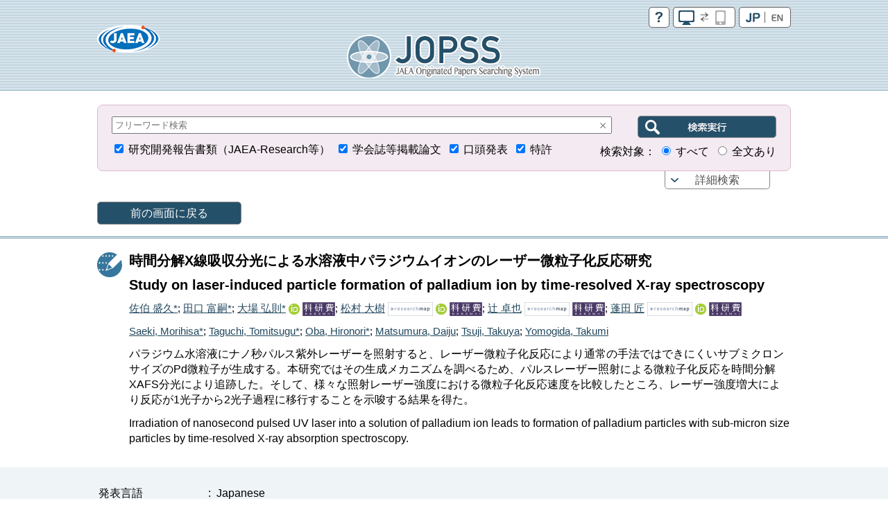

--- FILE ---
content_type: text/html;charset=UTF-8
request_url: https://jopss.jaea.go.jp/search/jsp/getcount.jsp?tn=5060315&lang=0&_=1769902322686
body_size: -95
content:


<html>
<body>
		1179 Accesses<br/>

</body>
</html>



--- FILE ---
content_type: text/plain;charset=csWindows31J
request_url: https://jopss.jaea.go.jp/search/suggest/author_jp.txt
body_size: 266001
content:
1 of others
10 of others
11 of others
111 of others
12 of others
13 of others
130 of others
14 of others
15 of others
150 of others
16 of others
18 of others
2 of others
21 of others
23 of others
24 of others
25 of others
26 of others
3 of others
30 of others
32 of others
34 of others
354 of others
355 of others
37 of others
38 of others
4 of others
44 of others
5 of others
6 of others
62 of others
66 of others
7 of others
8 of others
85 of others
9 of others
AMS Management Section
AMSŠÇ—‰Û
ASDEX Upgrade Team
ASDEX Upgradeƒ`[ƒ€
ASTER Team
A\"iche, M.
Ab\'anades, A.
Abad, L.
Abadie, L.
Abakumov, E.
Abazajian, K.
Abbamonte, P.
Abbas, K.
Abbas, M. I.
Abbate, M.
Abbey, B.
Abbondanno, U.
Abdallah, J.
Abdallah, J. Jr.
Abdel-Rahman, H. M.
Abdelgawad, A.
Abdelouas, A.
Abderrahmane, A.
Abdillah, B.
Abdou, A.
Abdul Farid, M.
Abdul Karim, J.
Abdullin, Kh.
Abe Tomonori
Abe, Akimasa
Abe, Ayumi
Abe, Chikage
Abe, Daichi
Abe, Daiki
Abe, Eiji
Abe, Fujio
Abe, Fumiaki
Abe, Ganji
Abe, Hiroaki
Abe, Hiroshi
Abe, Hiroyuki
Abe, Hisashi
Abe, Hitoshi
Abe, Jun
Abe, Katsuhiro
Abe, Katsunori
Abe, Kazuhide
Abe, Kazuhiko
Abe, Kazuyuki
Abe, Ken
Abe, Kenichi
Abe, Kenichiro
Abe, Kenji
Abe, Koji
Abe, Machiko
Abe, Masanao
Abe, Masanori
Abe, Masashi
Abe, Masayuki
Abe, Miki
Abe, Mitsushi
Abe, Mitsuyuki
Abe, Nobuyuki
Abe, Osami
Abe, Risako
Abe, Ryoji
Abe, Ryota
Abe, Satoshi
Abe, Shinichiro
Abe, Shinji
Abe, Shinsuke
Abe, Shunji
Abe, Shunsuke
Abe, Sosuke
Abe, Tadashi
Abe, Takaaki
Abe, Takao
Abe, Takashi
Abe, Takeyasu
Abe, Takumi
Abe, Takuya
Abe, Tatsuya
Abe, Teruo
Abe, Tomohisa
Abe, Toru
Abe, Wataru
Abe, Yasushi
Abe, Yasuyuki
Abe, Yoshinari
Abe, Yosuke
Abe, Yuji
Abe, Yuki
Abe, Yukiko
Abe, Yuma
Abe, Yuta
Abe, Yutaka
Abekawa, Hiroaki
Abend, H.
Aberle, O.
Abernathy, D. L.
Abidin, Z.
Abiko, Kenji
Abo, Satoshi
Aboelezz, E.
Abonneau, E.
Aboshi, Atsuko
Abousahl, S.
Abram, T.
Abreu, L. M.
Abromeit, B.
Abu Hassan, A.
Abu, M. P.
Abudin\'en, F.
Abukawa, Tadashi
Abumi, Kensho
Acharya, U.
Acharya, U. A.
Achim, P.
Achiwa, Masanori
Achmad, A.
Achouri, L.
Achouri, N.
Achouri, N. L.
Ackermann, D.
Acosta, J.
Aczel, A. A.
Adachi, Ayumu
Adachi, Fumio
Adachi, Hikaru
Adachi, Hiroaki
Adachi, Hirohiko
Adachi, Hiroki
Adachi, Hiromichi
Adachi, Hironori
Adachi, Hitoshi
Adachi, Ichiro
Adachi, Jun
Adachi, Junichi
Adachi, Kazunari
Adachi, Kazuo
Adachi, Koji
Adachi, Kyosuke
Adachi, Masaaki
Adachi, Masahiro
Adachi, Masashi
Adachi, Masatoshi
Adachi, Masayoshi
Adachi, Masayuki
Adachi, Minaco
Adachi, Misaki
Adachi, Motoyasu
Adachi, Natsue
Adachi, Norihiko
Adachi, Nozomu
Adachi, Rika
Adachi, Sadao
Adachi, Sadia
Adachi, Satoshi
Adachi, Shigeto
Adachi, Shinichiro
Adachi, Shizuko
Adachi, Tadashi
Adachi, Taihei
Adachi, Takashi
Adachi, Takeo
Adachi, Takeshi
Adachi, Taro
Adachi, Tatsuya
Adachi, Toshikazu
Adachi, Wataru
Adachi, Yasuhisa
Adachi, Yasuyuki
Adachi, Yoko
Adachi, Yoshifusa
Adachi, Yoshihiko
Adachi, Yoshiko
Adachi, Yoshinori
Adachi, Yoshitaka
Adachi, Yoshitsugu
Adachi, Yuka
Adam, P. S.
Adamchuk, V. K.
Adamczyk, K.
Adamo, P.
Adams, M. A.
Adams, M. P.
Adams, M. W. W.
Adams, R.
Adamska, E.
Adamska, L.
Adare, A.
Adarsh, S.
Addad, Y.
Addleman, R. S.
Adelman, J. R.
Adelmann, C.
Adelmann, P.
Adhi, P. M.
Adhikari, C. R.
Adl, S.
Adler, P. M.
Adnet, J.-M.
Adorni, M.
Adriani, O.
Adrich, P.
Adroja, D.
Adroja, D. T.
Advanced Nuclear System Research and Development Directorate
Advanced Radiation Technology Department
Advanced Science Research Center
Aerts, G.
Aeschlimann, R. W.
Afanasiev, S.
Afanasjev, A. V.
Afanassiev, V. I.
Afanasyev, S. E.
Affrida, A. H.
Aftanas, M.
Agake, Toshiki
Agam, N.
Agari, Ryushi
Agatsuma, Ko
Aghamiri, M.
Aghamiri, S. M. S.
Aglitskiy, Y.
Agnello, G.
Ago, Tomonori
Agong, S. G.
Agosteo, S.
Agostinetti, P.
Agostini, P.
Agou, Tomohiro
Agrafiotis, C.
Agramunt, J.
Agranat, M.
Agranat, M. B.
Agranat, M. V.
Agrawal, H.
Agui, Takaaki
Aguilos, M.
Aguirre, M.
Aguirre, M. H.
Ahadi, A.
Ahadi, F.
Ahamad, T.
Aharonovich, I.
Ahmad, I.
Ahmad, N. H.
Ahmad, S.
Ahmad, Z.
Ahmadi, S.
Ahmed, A.
Ahmed, B.
Ahmed, F. U.
Ahmed, H.
Ahmed, R.
Ahmed, S.
Ahmed, Z.
Ahn, D. S.
Ahn, J.
Ahn, J. K.
Ahn, J. R.
Ahn, J.-R.
Ahn, J.-W.
Ahn, S.
Aho-Mantila, L.
Ahsan, N.
Ai, Hironobu
Aiba, Mizuki
Aiba, Yasuaki
Aiba, Yukitoshi
Aichi, Masaatsu
Aida, Jun
Aida, M. S.
Aida, Misako
Aida, Shigekazu
Aida, Taku
Aida, Tatsuya
Aida, Toshiaki
Aida, Yoshiaki
Aida, Yoshiyuki
Aidala, C.
Aiello, G.
Aihara, Reiko
Aihara, Teruhito
Aii, Jotaro
Aikawa, Kohei
Aikawa, Masahide
Aikawa, Masayuki
Aikawa, Yukio
Aiko, Kazuma
Ailavajhala, M.
Aili, A.
Aimi, Akihisa
Aimoz, L.
Aino, Masataka
Airapetian, V.
Aita, Rena
Aiyama, Kotaro
Aizawa, Eiju
Aizawa, Hidenobu
Aizawa, Hideyuki
Aizawa, Hodaka
Aizawa, Kaoru
Aizawa, Kazuya
Aizawa, Koki
Aizawa, Kosuke
Aizawa, Mamoru
Aizawa, Naoki
Aizawa, Naoto
Aizawa, Rie
Aizawa, Taiki
Aizawa, Takao
Aizawa, Yoichi
Aizawa, Yusuke
Ajayi, S.
Ajikawa, Hiroki
Ajikawa, Yusuke
Ajiki, Takaya
Ajima, Kohei
Ajima, Naoki
Ajima, Shuji
Ajima, Takumi
Ajimura, Shuhei
Ajioka, Hideyasu
Ajioka, Mao
Ajiro, Yoshitami
Ajita, Saya
Ajitanand, N. N.
Akabane, Masaaki
Akabori, Mitsuo
Akaev, A.
Akaev, A. S.
Akagawa, Takumi
Akagi, Hiroshi
Akagi, Naoto
Akagi, Takashi
Akagi, Tomoya
Akagi, Yosuke
Akahama, Hiroshi
Akahama, Yuichi
Akahane, Keiichi
Akahane, Takashi
Akahira, Risa
Akaho, Kazuyuki
Akahori, Hisashi
Akahori, Kuniaki
Akahori, Tomoyuki
Akahoshi, Daisuke
Akai, Ichiro
Akai, Junji
Akai, Naoki
Akai, Naoto
Akai, Rie
Akaishi, Yoshinori
Akaiwa, Katsuhiro
Akaiwa, Satoru
Akaji, Kenichi
Akaji, Ryoga
Akaji, Yasuaki
Akaki, Mitsuru
Akaki, Toshifumi
Akama, Daichi
Akama, Takeshi
Akamaru, Satoshi
Akamatsu, Go
Akamatsu, Ken
Akamatsu, Shunsuke
Akamine, Hiroshi
Akamine, Shinnosuke
Akaogi, Masaki
Akaoka, Katsuaki
Akaoka, Masato
Akari, Eisaku
Akari, Shusaku
Akasaka, Hiroaki
Akasaka, Julia
Akasaka, Kazuyuki
Akasaka, Masahide
Akasaka, Naoaki
Akasaka, Shingo
Akasaka, Takeshi
Akashi, Keisuke
Akashi, Kenichi
Akashi, Kenji
Akashi, Makoto
Akashi, Masatoshi
Akashi, Masatsune
Akashi, Tomoyasu
Akata, Naofumi
Akatsu, Mitsuhiro
Akatsu, Tomohiro
Akatsuka, Hiroshi
Akayev, A.
Akayev, A. S.
Akazaki, Tomohiko
Akazawa, Teruhiko
Akazawa, Yuya
Akber, A.
Akber, A. A.
Akebi, Shuntaro
Akemoto, Mitsuo
Akeo, Kiyoshi
Akeo, Yoko
Akers, R.
Aketagawa, Yasushi
Akiba, Etsuo
Akiba, Hiroshi
Akiba, K.
Akiba, Kazuto
Akiba, Mitsunori
Akiba, Miyuki
Akiba, Norimitsu
Akiba, Sae
Akiba, Suminori
Akiba, Yasuyuki
Akihama, Kazuhiro
Akikawa, Hisashi
Akimitsu, Jun
Akimitsu, Nobuyoshi
Akimoto, Toshinori
Akimoto, Yuji
Akimune, Hidetoshi
Akinaga, Hiroyuki
Akiniwa, Yoshiaki
Akino, Toshiaki
Akino, Toshiro
Akishige, Yukikuni
Akita, Koichi
Akita, Manabu
Akita, Tetsushi
Akita, Yukinori
Akita, Yusuke
Akitsuki, Takashi
Akiya, Shunta
Akiya, Takahiro
Akiyama, Atsuyoshi
Akiyama, Chieko
Akiyama, Daisuke
Akiyama, Eiji
Akiyama, Hidefumi
Akiyama, Hideo
Akiyama, Hiroaki
Akiyama, Hiroki
Akiyama, Isao
Akiyama, Kazuhiko
Akiyama, Kazuki
Akiyama, Kotone
Akiyama, Masakazu
Akiyama, Masaru
Akiyama, Masatsugu
Akiyama, Mitsunobu
Akiyama, Mitsuru
Akiyama, Morito
Akiyama, Naoyuki
Akiyama, Ryota
Akiyama, Shuji
Akiyama, Takashi
Akiyama, Tsuyoshi
Akiyama, Yo
Akiyama, Yoichi
Akiyama, Yoko
Akiyama, Yutaka
Akiyoshi, Hideharu
Akiyoshi, Kazunari
Akiyoshi, Kenji
Akiyoshi, Masafumi
Akiyoshi, Miyako
Akizawa, Hiromichi
Ako, Kentaro
Akola, J.
Aksan, N.
Akselrod, M. S.
Aksenov, Y.
Aktas, O.
Akutagawa, Daisuke
Akutagawa, Shinichi
Akutsu, Hideyuki
Akutsu, Hiroyoshi
Akutsu, Kazuhiro
Akutsu, Keiichi
Akutsu, Keiko
Akutsu, Narumi
Akutsu, Taito
Akutsu, Takashi
Akutsu, Tomoyuki
Akutsu, Yoko
Akutsu, Yuichiro
Akutsu-Suyama, Kazuhiro
Akuzawa, Tadashi
Al Falou, H.
Al Mazouzi, A.
Al Monthery, M.
Al-Bataineh, H.
Al-Jahdari, W. S.
Al-Jassim, M. M.
Al-Ketan, O.
Al-Khatib, A.
Al-Shayeb, B.
Alaei, M.
Alaerts, G.
Alain, T.
Alam, M.
Alam, M. K.
Alam, M. M.
Alam, M. Z.
Alamo, A.
Alava, M. J.
Albadarneh, M.
Albajar, F.
Alber, I.
Albers, M.
Albertano, P.
Albertazzi, B.
Albertin, F.
Albinet, F.
Albiol, T.
Albrecht-Schmitt, T. E.
Albright, S.
Albritton, J. R.
Alcaraz, O.
Alcator C-Mod Team
Alcayne, V.
Alcorta, M.
Alcoverro, J.
Aldama, D. L.
Aldstadt, J.
Alejano, C.
Alejo, A.
Alekseev, A.
Alekseev, P. N.
Alekseyev, A. G.
Alexa, P.
Alexaki, P.
Alexander, D. A.
Alexander, J.
Alexander, K.
Alexander, T.
Alexander, W. R.
Alexandratos, S.
Alfadul, S. M.
Alfieri, G.
Alfile, J. P.
Alfimov, V.
Alfonsi, A.
Alfredo, C.
Algarabel, P.
Algarabel, P. A.
Algora, A.
Alguno, A.
Alhaddad, O.
Ali, F. A.
Ali, M.
Ali, Y.
Aliev, Z. S.
Alikaev, V.
Alimov, V. Kh.
Aliyev, B.
Alkan G\"ursel, S.
Allelein, H.-J.
Allen, C. K.
Allen, J. W.
Allen, M. F.
Allen, P. G.
Allen, S. L.
Allenspach, S.
Allfrey, S. J.
Allmond, J. M.
Allou, A.
Almahdi, R.
Almaviva, S.
Almer, J.
Almokhtar, M.
Almond, J. M.
Almond, P. R.
Alonso, A.
Alonso, J.
Alonso, J. A.
Alonso, J. R.
Alonso, M. C.
Alothman, Z. A.
Alowasheeir, A.
Alt-Epping, P.
Altdorff, D.
Altenbach, C.
Altenkirch, R.
Althammer, M.
Althausen, B.
Althubiti, N.
Althubiti, N. A.
Altmaier, M.
Altman, A. B.
Altmann, S.
Altstadt, E.
Alvani, C.
Alvarez Velarde, F.
Alvarez, F.
Alvarez-Velarde, F.
Alzahrani, H.
Amachi, Seigo
Amada, Haruyo
Amada, Kenichi
Amadio, G.
Amaducci, S.
Amaishi, Aya
Amakai, Wataru
Amako, Kanji
Amako, Yasushi
Amamiya, Hiroki
Amano, Etsuo
Amano, Hikaru
Amano, Hironobu
Amano, Kae
Amano, Kana
Amano, Katsunori
Amano, Masae
Amano, Masamichi
Amano, Masayuki
Amano, Osamu
Amano, Ryohei
Amano, So
Amano, Tamio
Amano, Toshio
Amano, Tsuneo
Amano, Yoshinori
Amano, Yosuke
Amano, Yuki
Amano, Yukio
Amato, A.
Amaya, D.
Amaya, Kiichi
Amaya, Koichi
Amaya, Masaki
Amaya, Takayuki
Amba, P.
Ambai, Hiromu
Ambe, Shizuko
Ambro\v{z}ov\'a, I.
Ambrosi, P.
Amekudzi, L. K.
Amekura, Hiroshi
Amemiya, Kenta
Amemiya, Kiyoshi
Amemiya, Kuniaki
Amemiya, Susumu
Amemiya, Takuya
Amemiya, Yutaro
Amenomori, Michihiro
Amezawa, Hiroo
Amid, C.
Amino, Naoya
Amiraslanov, I. R.
Amita, Fujitsugu
Amitsuka, Hiroshi
Ammann, M.
Ammigan, K.
Ammirabile, L.
Amo, Miki
Amo, Yuta
Amoretti, G.
Amri, A.
Amthor, K.-U.
Amundson, K.
Amundson, R.
An, G. B.
An, J.
An, K.
An, Koji
An, Toshu
An, W. M.
An, Y.
An\'e, J.-M.
Anabuki, Takuya
Anad\'on, A.
Anada, Hideki
Anada, Hiroyuki
Anada, Keito
Anada, Kinji
Anada, Satoshi
Anai, Ryota
Anami, Shozo
Anantharaman, K.
Anayama, Yoshimasa
Anda, Yoshiharu
Andel, B.
Anderegg, J. W.
Anders, P.
Andersen, J.
Andersen, J. G. M.
Andersen, K. H.
Anderson, D.
Anderson, H.
Anderson, J.
Anderson, J. E.
Anderson, J. K.
Anderson, J. L.
Anderson, L.
Anderson, P. M.
Andersson, D. A.
Andersson, J.
Andersson, L. L.
Andersson, L.-L.
Ando, Akira
Ando, Hidekazu
Ando, Hirokazu
Ando, Katsuhiko
Ando, Kazuya
Ando, Keiko
Ando, Kenichi
Ando, Koichi
Ando, Koji
Ando, Kota
Ando, Kozo
Ando, M.
Ando, Makoto
Ando, Mariko
Ando, Masaaki
Ando, Masaki
Ando, Masami
Ando, Masataka
Ando, Masato
Ando, Masumi
Ando, Ryoko
Ando, Ryota
Ando, Seiji
Ando, Shingo
Ando, Shotaro
Ando, Shuntaro
Ando, T.
Ando, Tadahiko
Ando, Takasuke
Ando, Tatsuhiko
Ando, Tomomi
Ando, Tsuyoshi
Ando, Yasuhiro
Ando, Yasunori
Ando, Yoichi
Ando, Yoshiaki
Ando, Yoshihira
Ando, Yuichiro
Ando, Yushi
Ando, Yusuke
Ando, Yuya
Andr\"a, H.
Andr\'e, A.
Andr\'e, G.
Andraka, B.
Andrassy, M.
Andre, D.
Andre, R.
Andreani, M.
Andreani, R.
Andreev, A.
Andreica, D.
Andreoiu, C.
Andresz, S.
Andrew, P.
Andrew, Y.
Andrews, N.
Andreyev, A.
Andreyev, A. N.
Andriamonje, S.
Andriash, A. V.
Andrich, A.
Andronopoulos, S.
Andrzejewski, J.
Andrzejewski, M.
Angelino, P.
Angelique, J. C.
Angell, C.
Angelone, M.
Angioni, C.
Anh, L. D.
Aniel, T.
Anishchik, S. V.
Anisimov, S. I.
Anisimov, V. I.
Anjukandi, P.
Anna, W.
Annadi, A.
Annaka, Masahiko
Anne, B.
Annor, T.
Anoda, Yoshinari
Anovitz, L. M.
Anraku, Sohtaro
Ansari, S.
Ansermet, J.-P.
Ansoborlo, E.
Antalic, S.
Antariksawan, A. R.
Anti\'c, M.
Antipina, L. Y.
Antipov, O. L.
Anto, Fuka
Antolak, J. A.
Anton, J.
Antonelli, A.
Antoni, V.
Antonio, M. R.
Antonio, P.
Antonov, V. N.
Antunes, A.
Anzai, Hiroaki
Anzai, Kazunori
Anzai, Kiyoshi
Anzai, Nobuhiro
Anzai, Yasuhiro
Anzai, Yutaka
Ao, Hiroyuki
Ao, N.
Aoen, B.
Aoi, Nori
Aoi, Toru
Aoi, Yoshifumi
Aoi, Yusuke
Aoishi, Yuhei
Aoki, Dai
Aoki, Haruyoshi
Aoki, Hideo
Aoki, Hiroshi
Aoki, Hiroyuki
Aoki, Kanae
Aoki, Katsumi
Aoki, Katsutoshi
Aoki, Kazuhisa
Aoki, Kazuya
Aoki, Keiko
Aoki, Kenji
Aoki, Kentaro
Aoki, Kosuke
Aoki, Masaharu
Aoki, Masahiko
Aoki, Masaru
Aoki, Michinori
Aoki, Mizuho
Aoki, Nobuo
Aoki, Nobutada
Aoki, Ryota
Aoki, Shigeaki
Aoki, Shigehiro
Aoki, Shinji
Aoki, Shinya
Aoki, Shohei
Aoki, Shoji
Aoki, Shuji
Aoki, So
Aoki, Takayuki
Aoki, Takeshi
Aoki, Taro
Aoki, Tomoyuki
Aoki, Toshihiko
Aoki, Tsuikimaru
Aoki, Tsuyoshi
Aoki, Wako
Aoki, Yasumichi
Aoki, Yasushi
Aoki, Yoshio
Aoki, Yuji
Aoki, Yuki
Aoki, Yusuke
Aomi, Masaki
Aomori Research and Development Center
Aone, Shigeo
Aono, Hirofumi
Aono, Hiroyuki
Aono, Kai
Aono, Ryuji
Aono, Shuntaro
Aono, Tatsuo
Aono, Yukiko
Aonuma, Hitoshi
Aosai, Daisuke
Aoshima, Miku
Aotani, Hideaki
Aotani, Takuro
Aoto, Tomohiro
Aoya, Juri
Aoya, Yuta
Aoyagi, Eiji
Aoyagi, Hideki
Aoyagi, Hisao
Aoyagi, Katsuhiro
Aoyagi, Kazuhei
Aoyagi, Kenta
Aoyagi, Noboru
Aoyagi, Rintaro
Aoyagi, Shigeo
Aoyagi, Shinichiro
Aoyagi, Shinobu
Aoyagi, Shota
Aoyagi, Tetsuo
Aoyagi, Tomo
Aoyagi, Toshinari
Aoyagi, Yoshihide
Aoyagi, Yoshiteru
Aoyagi, Yuji
Aoyagi, Yumito
Aoyama, Goro
Aoyama, Isao
Aoyama, Kei
Aoyama, Masato
Aoyama, Michio
Aoyama, Motoo
Aoyama, Shigeyasu
Aoyama, Taisuke
Aoyama, Takafumi
Aoyama, Takahito
Aoyama, Takuya
Aoyama, Yoshiharu
Aoyama, Yoshihiko
Aoyama, Yoshio
Aoyama, Yoshiyuki
Aoyama, Yusuke
Aoyama, Yutaka
Apel, P. Y.
Aphecetche, L.
Apkarian, A.
Apkarian, V. A.
Apostoaei, A. I.
Appavou, M. S.
Appavou, M.-S.
Appel, J.
Appel, P.
Appel, P. W. U.
Apperson, K.
Appert, K.
Aprili, M.
Apsalikov, K. N.
Apted, M.
Apted, M. J.
Ara, Katsuyuki
Ara, Kuniaki
Ara\'uzo-Bravo, M. J.
Arae, Kunihiko
Arae, Sachie
Arae, Sadanori
Arafune, Koji
Araghy, H. P.
Arai, Akira
Arai, Daichi
Arai, Fumiya
Arai, Goki
Arai, Hajime
Arai, Hideyuki
Arai, Hirotsugu
Arai, Juichiro
Arai, Junya
Arai, Kaori
Arai, Kazuaki
Arai, Kazuo
Arai, Kenji
Arai, Kensaku
Arai, Kenta
Arai, Kiyoshi
Arai, Koji
Arai, Manabu
Arai, Masaji
Arai, Masao
Arai, Masaru
Arai, Masato
Arai, Masatoshi
Arai, Miwako
Arai, Miyuki
Arai, Nobuo
Arai, Nobuyuki
Arai, Osamu
Arai, Ryo
Arai, Ryuji
Arai, Shigeaki
Arai, Shigeo
Arai, Shigeyoshi
Arai, Shoji
Arai, Taiki
Arai, Takahiro
Arai, Takamasa
Arai, Takashi
Arai, Takehiko
Arai, Takuro
Arai, Tomohiro
Arai, Tomoko
Arai, Tsuyoshi
Arai, Yasuo
Arai, Yasushi
Arai, Yoichi
Arai, Yoshinori
Arai, Yosuke
Arai, Yuki
Arai, Yusuke
Arai, Yuta
Arakaki, Yu
Arakawa, Chuichi
Arakawa, Dai
Arakawa, Fumihiro
Arakawa, Hirolo
Arakawa, Hiroyuki
Arakawa, Hisashi
Arakawa, Ichiro
Arakawa, Kazuhisa
Arakawa, Kazuo
Arakawa, Kazuto
Arakawa, Kazuya
Arakawa, Kozue
Arakawa, Masahiko
Arakawa, Masakazu
Arakawa, Masashi
Arakawa, Masato
Arakawa, Satoru
Arakawa, Takuya
Arakawa, Tsutomu
Arakawa, Y.
Arakawa, Yoshihiro
Arakawa, Yoshitaka
Arakawa, Yuto
Arake, Daisuke
Araki, Daisuke
Araki, Fumiaki
Araki, Hideki
Araki, Jun
Araki, Katsuya
Araki, Kazuhiro
Araki, Kenji
Araki, Kosei
Araki, Koshi
Araki, Kosuke
Araki, Kuniaki
Araki, Masaaki
Araki, Masanori
Araki, Mikio
Araki, Ryuhei
Araki, Sakae
Araki, Satoshi
Araki, Shingo
Araki, Shohei
Araki, Takao
Araki, Takashi
Araki, Takuya
Araki, Toshimitsu
Araki, Yasufumi
Araki, Yoshio
Araki, Yuki
Araki, Yusuke
Araki, Yuta
Arakida, Yoshio
Aramaki, Noritaka
Aramaki, Takafumi
Aramasu, Masashi
Aranilla, C. T.
Arano, Yasushi
Aranyosi, A. J.
Arao, Tomohito
Arase, Sachiko
Araseki, Hideo
Arashima, Hironobu
Arata, Hiroshi
Arata, Toshiaki
Aratake, Hisamichi
Aratani, Hidekazu
Arato, Hiroyuki
Aratono, Makoto
Araya, Sadao
Araya, Takeshi
Arbanas, G.
Arbeiter, F.
Archier, P.
Archirel, P.
Arcilla, C.
Arcilla, R.
Arcos, D.
Arenholz, E.
Arevalo, R. L.
Arguello, C.
Argyriou, D. N.
Arici, T.
Arie, Kazuo
Arifi, A. J.
Arifi, E.
Ariful, H. S.
Ariga, Hiroko
Ariga, Hirotake
Ariga, Katsuhiko
Arigane, Kenji
Arika, Mitsuhiro
Arikawa, Masanobu
Arikawa, Mitsuhiro
Arikawa, Taro
Arikawa, Yasunobu
Ariki, Katsuyoshi
Arima, Hiroshi
Arima, Kazuhiko
Arima, Taiko
Arima, Takahisa
Arima, Tatsumi
Arima-Osonoi, Hiroshi
Arimitsu, Naoki
Arimizu, Takuto
Arimori, Takao
Arimoto, Fumiko
Arimoto, Hideki
Arimoto, Nobuo
Arimoto, Yasushi
Arimoto, Yosuke
Arimura, Juro
Arimura, Ken
Arimura, Takeshi
Arimura, Yasuhiro
Arinkin, F. M.
Arisaka, Fimio
Arisaka, Makoto
Arisawa, Hiroki
Arisawa, Jun
Arissian, L.
Arita, Masashi
Arita, Ryotaro
Arita, Setsuo
Arita, Tadaaki
Arita, Yuji
Aritani, Hirofumi
Aritomi, Masanori
Aritomo, Yoshihiro
Ariyoshi, Gen
Ariyoshi, Kentaro
Arizono, Hiroki
Arizono, Mitsutoshi
Arkhipov, N.
Arlen, T. C.
Armbruster, T.
Armendariz, R.
Arnaud, J.
Arndt, J.
Arneodo, F.
Arneth, A.
Arnold, D.
Arnold, T.
Arnoldo, A.
Arnoldov, M.
Arnswald, K.
Arokiaswamy, J. A.
Aronson, E. L.
Aronson, S. H.
Arora, V.
Arpigny, S.
Artacho, E.
Artamonov, M.
Artaud, J. F.
Arteaga, D. P.
Arthur, R.
Arthur, R. C.
Artyushkova, K.
Aruga, Tetsuya
Arzhakov, M. S.
Asada, Hidetoshi
Asada, Hironori
Asada, Kazuo
Asada, Mitsunori
Asada, Mizue
Asada, Naoki
Asada, Takashi
Asada, Yasuhide
Asadchikov, V. E.
Asahara, Makoto
Asahara, Ryohei
Asahara, Yoshihiro
Asahi, Hajime
Asahi, Koichiro
Asahi, Manabu
Asahi, Miyako
Asahi, Nobutaka
Asahi, Yoshimitsu
Asahi, Yusuke
Asahina, Daisuke
Asahina, Nobuo
Asahina, Shunsuke
Asai, Ayumi
Asai, Hayato
Asai, Hideaki
Asai, Hidehiro
Asai, Hiroaki
Asai, Junkichi
Asai, Kanta
Asai, Keisuke
Asai, Kenta
Asai, Masato
Asai, Miyuki
Asai, Nobuo
Asai, Satoru
Asai, Shiho
Asai, Shinichiro
Asai, Takafumi
Asai, Yasuhiro
Asai, Yuya
Asaka, Hideaki
Asaka, Takao
Asaka, Tomomi
Asaka, Toru
Asakawa, Isao
Asakawa, Kanta
Asakawa, Kazuhiro
Asakawa, Kenichi
Asakawa, Makoto
Asakawa, Naoya
Asakura, Kazutomo
Asakura, Kiyotaka
Asakura, Toshihide
Asakura, Yamato
Asakura, Yuka
Asakura, Yuki
Asama, Hajime
Asami, Daichi
Asami, Itsuo
Asami, Keishiro
Asami, Ryuji
Asami, Tetsuo
Asami, Toshio
Asamori, Koichi
Asano, Akira
Asano, Atsushi
Asano, Daigo
Asano, Eiji
Asano, Hidekazu
Asano, Hideki
Asano, Hidemitsu
Asano, Hiroyuki
Asano, Hitoshi
Asano, Ikumi
Asano, Katsuhiko
Asano, Kazuhito
Asano, Koji
Asano, Kota
Asano, Maki
Asano, Masaharu
Asano, Nobuko
Asano, S.
Asano, Shiro
Asano, Shun
Asano, Shusaku
Asano, Takahiro
Asano, Tomomasa
Asano, Towa
Asano, Wataru
Asano, Yoshihiro
Asano, Yuya
Asanuma, Hiroshi
Asanuma, Noriko
Asao, Takayuki
Asao, Toyonobu
Asaoka, Hidehito
Asaoka, Seiji
Asaoka, Yoshihiro
Asaoka, Yoshiyuki
Asari, Keisuke
Asari, Shunsuke
Asari, Yuki
Asayama, Tai
Asazawa, Koichiro
Ascasibar, E.
Aseguinolaza, I. R.
Asfari, Z.
Ash, J.
Ashfaq, M.
Ashida, Motoi
Ashida, Shiomi
Ashida, Takaki
Ashik, U. P. M.
Ashikawa, Nobuo
Ashino, Hiroki
Ashino, Toshihiro
Ashitkov, S. I.
Ashitkov, S. Yu.
Ashitomi, Yosuke
Ashurko, I.
Ashurko, Y.
Asiedu, R.
Asih, R.
Askerbekov, S.
Aso, Hiroki
Aso, Megumi
Aso, Naofumi
Aso, Noriko
Aso, Seiyu
Aso, Tomokazu
Asozu, Takuhiro
Assefa, Z.
Asset, S.
Assimakopoulos, P.
Asta, M.
Astapov, A.
Astier, A.
Astrov, M.
Asubar, J. T.
Asunta, O.
Aswal, V. K.
Ata, Seisuke
Atake, Makoto
Atake, Toru
Atanasiu, G. M.
Atanasov, D.
Atanasova, L.
Atanassov, P.
Atar, L.
Atarashi, Daiki
Atarashi-Andoh, Mariko
Atkinson, M.
Atkinson, S.
Atomssa, E. T.
Atsumi, Hirohisa
Atsumi, Hiroyuki
Atsumi, Hisao
Atsumi, Kohei
Atsumi, Takuto
Attallah, M. F.
Attfield, J. P.
Attie, O.
Attili, A.
Atz, M.
Atzeni, S.
Aubert, P.
Auchterlonie, G.
Audebert, P.
Audouard, A.
Audouin, L.
Auffray, C.
Auguste, T.
Aulagnier, C.
Aumann, T.
Aupiais, J.
Auranen, K.
Austin, M. E.
Austin, R. A. E.
Austin, S. M.
Authelet, G.
Auton, C. J.
Autsavapromporn, N.
Auvinen, A.
Avasthi, D. K.
Avdeev, M.
Averback, R. S.
Averbeck, R.
Avigo, R.
Avramov, P.
Avramov, P. V.
Awad, A. A.
Awaga, Kunio
Awagakubo, Sayuri
Awai, Sohei
Awaji, Ryo
Awaji, Satoshi
Awaji, Toshiyuki
Awakura, Yasuhiro
Awaludin, R.
Awano, Hiroyuki
Awano, Shinya
Awano, Takaaki
Awatsu, Satoshi
Awaya, Yoko
Awazu, Kaoru
Awes, T. C.
Awschalom, D.
Awual, Md. R.
Axiotis, M.
Ayala, J.-M.
Ayala-Valenzuela, O.
Ayangeakaa, A. D.
Ayaz, E.
Aydan, \"O.
Aydan, \"Omer
Aydin, H.
Aydin, S.
Ayugase, Ginya
Azad, M. A. K.
Azaiez, F.
Azam, M. A.
Azami, Kazuhiro
Azami, Shinya
Azarov, A.
Aze, Takahiro
Azechi, Hiroshi
Azenha, M.-E.
Azian, M.
Aziz, M. J.
Azmoun, B.
Azpitarte, O. E.
Azuma, Emiko
Azuma, Hiroyuki
Azuma, Hirozumi
Azuma, Katsunori
Azuma, Kisaburo
Azuma, Kohei
Azuma, Kumiko
Azuma, Masaki
Azuma, Nobuaki
Azuma, Shuhei
Azuma, Shunichi
Azuma, Tetsushi
Azuma, Toshiyuki
Azuma, Tsukasa
Azuma, Yoshiro
Azuma, Yuichi
Azumaya, Atsushi
Azumi, Kazuhisa
Azumi, Masafumi
Azzam, E.
BA-EU Implementing Agency
BA-JA Implementing Agency
BA“ú–{ŽÀŽ{‹@ŠÖ
BA‰¢BŽÀŽ{‹@ŠÖ
BEŽ‘Œ¹Eˆ•ªƒVƒXƒeƒ€ŠJ”­•”
B\"onig, S.
B\"orgesson, L.
B\"ucking, T.
B\"urger, A.
B\'eard, J.
B\'ecoulet, M.
B\'elier, G.
B\'eneut, K.
B\c{a}czyk, P.
Ba, Y.
Baalen, M. V.
Baba, Atsushi
Baba, Hidetada
Baba, Hiromi
Baba, Hiroshi
Baba, Kazuhiko
Baba, Keita
Baba, Kentaro
Baba, Koji
Baba, Mamoru
Baba, Masaaki
Baba, Masashi
Baba, Motoyoshi
Baba, Osamu
Baba, Shinji
Baba, Shoichiro
Baba, Takeo
Baba, Tsukasa
Baba, Yoshinari
Baba, Yuji
Baba, Yuzo
Babain, V.
Babanly, M. B.
Babintsev, V.
Babra, F. S.
Baby, L. T.
Baccou, J.
Bachmann, A. M.
Bachmann, C.
Bachrata Kubic, A.
Bachrata, A.
Bachus, S.
Back, B. B.
Back, T.
Backbier, I.
Badal, A.
Bader, V. M.
Badr, S.
Badran, H.
Badurek, G.
Bae, J. W.
Bae, K.
Bae, S.
Bae, Y. D.
Bae, Y. S.
Bae, Y.-S.
Baek, K. H.
Baek, S.-H.
Baenitz, M.
Baeyens, B.
Bagdasaryan, A. A.
Bagnasco, M.
Bagnoud, V.
Bagum, R.
Baha Balantekin, A.
Bahadoran, A.
Bahadori, A. A.
Bahramy, M. S.
Bahrum, E. S.
Bahtiyar, H.
Bahtlyar, H.
Bai, C. L.
Bai, M.
Bai, S.
Bai, X. X.
Bai, Y.
Bai, Z.
Baikalov, Y. I.
Bailey, C. G.
Bailey, P.
Bailly, J. S.
Bailone, A.
Baines, C.
Baiocchi, B.
Baiocco, G.
Baity, F. W.
Bajo, Kenichi
Bajoga, A.
Bak, J. G.
Bak, J. S.
Bak, T.
Baker, B. J.
Baker, D. R.
Baker, R. I.
Baker, W.
Bakhtiari, M.
Bakker, K.
Baklanov, V.
Baklanov, V. V.
Bakr, M.
Baksay, G.
Baksay, L.
Bala, A.
Balabanski, D.
Balabanski, D. L.
Balaguer, D.
Balakrishnan, G.
Balasubramanian, P.
Balatsky, A. V.
Balbaud, F.
Balboa, I.
Baldacchini, G.
Baldacchino, G.
Balden, M.
Baldin, A. A.
Baldisseri, A.
Baldrati, L.
Baldursson, S.
Baldwin, G.
Balerna, A.
Balestrazzi, A.
Balibrea, J.
Balibrea-Correa, J.
Balkanska, E.
Balkin, E. R.
Ball, G. C.
Ball, J.
Ballmer, M. D.
Ballof, J.
Ballon, G.
Bally, B.
Balogh, I.
Balogh, M.
Balogun, A.
Balois, M. V.
Balonov, M.
Balsley, S.
Baluc, N.
Bamba, Daiya
Bamba, Shigeru
Bamba, Tsunetaka
Bamberger, I.
Bamford, W.
Ban, Masao
Ban, Nobuhiko
Ban, Shuichi
Ban, Yasutoshi
Ban, Yoshisuke
Ban, Yuichiro
Banas, I.
Bancroft, C.
Bando, Fumio
Bando, Hina
Bando, Koki
Bando, Kyoko
Bando, Masamitsu
Bando, Yamato
Bando, Yota
Bandodkar, A. J.
Bandyopadhyay, I.
Banerjee, D.
Banerjee, K.
Banerjee, R.
Banerjee, T.
Banfield, J. F.
Bang, E. N.
Bang, L. T.
Bang, Y. S.
Banhart, F.
Banjarnahor, I. M.
Bannai, Mikiko
Banno, Masaki
Banno, Nobuya
Bannykh, V.
Bantaculo, R.
Banu, A.
Bao, J.
Bao, S.
Bao, W.
Bao, Z.
Baptiste, B.
Bar-Shalom, A.
Bar\'e, J.
Bara, I.
Barabaschi, P.
Barabash, V.
Baraldi, A.
Barandiar\'an, J. M.
Barashev, A.
Barata, J.
Barbagallo, M.
Barbato, E.
Barberet, P.
Barbier, D.
Barbieri, C.
Barbieri, S.
Bardayan, D. W.
Bardelay, A.
Bareille, C.
Barish, K. N.
Bariso, E. B.
Bark, R. A.
Barkallah, I.
Barker, E.
Barker, J.
Barkleit, A.
Barkovski, A.
Barnes, C.
Barnes, C. H. W.
Barnes, C. W.
Barnes, J. W.
Barnes, P. D.
Barnes, S. E.
Barnoush, A.
Barnsley, R.
Barofsky, D.
Baron, A.
Baron, A. Q. R.
Baron, P.
Barp, M.
Barr\'e, F.
Barrachin, M.
Barrero, R. A.
Bartels, H.-W.
Barth, B.
Barth, W.
Barthelemy, R.
Bartiyar, H.
Bartlett, D.
Bartlett, D. T.
Bartlett, S.
Bartlit, J. R.
Bartlome, R.
Bartnik, A.
Barton, C.
Barton, C. J.
Barty, C. P. J.
Bartz, M.
Bartzis, J. G.
Barucci, M. A.
Barutcu, B.
Baruzzo, M.
Barzakh, A.
Barzakh, A. E.
Basar, K.
Basha, D. A.
Bashir, K.
Basin, D.
Basiran, M. N.
Basiuk, V.
Baskin, T. I.
Bass, E. M.
Bassalleck, B.
Bassan, M.
Basse, N.
Bassi, G.
Basso, V.
Bastakoti, B. P.
Bastie, P.
Bastin, B.
Basu, G.
Basuki, F.
Basunia, M. S.
Basunia, S
Basye, A. T.
Batchuluun, C.
Bateman, F. B.
Bateman, G.
Bateman, K.
Batey, D. J.
Bathe, S.
Batista, C. D.
Batistoni, P.
Batkov, K.
Batra, C.
Batsaikhan, M.
Batsouli, S.
Battino, U.
Battista, J. R.
Battulga, B.
Batyaev, V. F.
Bau, R.
Baublis, V.
Bauche, J.
Bauche-Arnoult, C.
Bauer, C.
Bauer, E.
Bauer, E. D.
Bauer, G.
Bauer, G. E. W.
Bauer, G. S.
Bauer, R.
Bauer, T. H.
Bauge, E.
Baugher, T.
Baugher, T. R.
Baulaigue, O.
Baulo, V.
Baumann, C.
Baumann, P.
Baumann, T.
Baumann-Stanzer, K.
Baumbach, R. E.
Baumgart, T.
Baur, M. E.
Baxter, S.
Bayless, P.
Bayley, D.
Baylor, L. R.
Bayquen, A.
Bazarov, I.
Bazilevsky, A.
Bazin, D.
Bazin, N.
Baznat, M. I.
Bazzacco, D.
Be\v{c}v\'a\v{r}, F.
Beach, M. R.
Beak, D. H.
Beauchamp, F.
Beaumel, D.
Beaumont, B.
Beausang, C. W.
Beauvais, P. Y.
Beceiro-Novo, S.
Bechta, S.
Bechtold, M.
Beck, S.
Beck, T.
Becker, B.
Becker, F.
Becker, H.
Becker, J.
Beckers, M.
Beckman, I.
Beckman, I. N.
Becoulet, A.
Becoulet, M.
Becquart, C. S.
Becraft, E. D.
Becv\'ar, F.
Beddingfield, D.
Beddingfield, D. H.
Bednarczyk, P.
Bedran-Russo, A. K.
Bedrn\'ikov\'a, E.
Beernink, K.
Beers, T. C.
Beerwerth, R.
Beese, S.
Begum, Z. A.
Behler, K.
Behn, R.
Behnia, K.
Behrens, R.
Bei, C.
Beisel, T.
Bekal, M.
Bekamukhabetov, E. S.
Beke, D.
Bekris, N.
Belan, T. A.
Belanger, D. P.
Bele\~no, C.
Belenki, A.
Belgya, T.
Belik, A. A.
Belikov, S.
Belin, M.
Belin, R.
Belitz, H. J.
Beliuskina, O.
Beljakowa, S.
Bell, G.
Bell, R. E.
Bellamy, M.
Belle Collaboration
Belle II Collaboration
Belle-II SVD Collaboration
Belleguic, M.
Bellesia, B.
Bellet-Amalric, E.
Bellezza, S.
Bellgard, M.
Bellina, F.
Bello Garrote, F. L.
Bellon, S.
Belloni, J.
Belmont, R.
Belo, P.
Beloglazov, S.
Belosludov, R. V.
Belosludov, V. R.
Beltran, C. J.
Beltran, D.
Belus, A.
Belyaev, K.
Bemmerer, D.
Ben youcef, H.
Benard, R.-P.
Benbow, S.
Benbow, S. J.
Bencze, A.
Bender, M.
Bender, P.
Bender, P. C.
Bendo, A.
Benedetti, E.
Benesch, S.
Benetti, C.
Beni, M. S.
Beni, Yusuke
Benic, S.
Benito, J.
Benizzi-Mounaix, A.
Benkadda, S.
Benlliure, J.
Benmore, C. J.
Bennet, D. A.
Bennett, C. A.
Bennett, D. G.
Bennett, E. F.
Bennett, M. B.
Bennett, R.
Bennington, S. M.
Bensaida, K.
Benson, S.
Bentaib, A.
Bentley, M.
Bentley, M. A.
Bento, J.
Bentridi, S.
Benu, D. P.
Benzoni, G.
Beppu, Hikari
Beppu, Miho
Beppu, Shinji
Berda\"i, M.
Berdnikov, A.
Berdnikov, Y.
Berenguer, R.
Berensky, L.
Beresnev, V. M.
Berg, G. P. A.
Berger, M.
Berger, T.
Bergstr\"om, M.
Berjon, A.
Berk, H. L.
Berkelbach, T.
Berkovsky, V.
Berkovskyy, V.
Berlemont, R.
Berlie, A.
Berlijn, T.
Berliner, P. R.
Bernal, M. A.
Bernal, O. O.
Bernard, D.
Bernard, M.
Bernard, P.
Berner, G.
Bernhard, F.
Bernhard, G.
Bernhard, L.
Bernhoeft, N.
Bernitt, S.
Bernstein, L.
Berrah, N.
Berry, J. A.
Berry, T.
Berry, T. A.
Berryman, J. S.
Bersano, A.
Bersillon, O.
Bersweiler, M.
Bertalot, L.
Berthier, C.
Berthon, C.
Berthon, L.
Berthoumieux, E.
Bertin, M.
Bertolotti, D.
Bertone, P. F.
Bertrand, F.
Bertrand, J. B.
Bertsch, G. F.
Bertulani, C. A.
Beskin, V.
Bespalova, O. V.
Bess, J. D.
Bessada, C.
Bessette, D.
Bessho, Keisuke
Bessho, Kotaro
Bestion, D.
Bettega, M. H. F.
Betti, M.
Betti, S.
Bettinali, L.
Beurskens, M.
Beurskens, M. N. A.
Beveridge, J. L.
Bevilacqua, G.
Bevillard, G.
Bewley, R.
Beyer, D. C.
Beyer, F. C.
Beyer, P.
Beyer, R.
Bezdek, R. H.
Bezensek, B.
Bezerra, T. J. C.
Bezhenar, R.
Beziat, G.
Bhardwaj, V.
Bharj, J. S.
Bharoto
Bhattacharjee, S. S.
Bhattacharya, R.
Bhattacharya, S.
Bhattacharyya, A.
Bhuian, A. S. I.
Bhuian, AKM S. I.
Bhunia, S.
Bhuyan, B.
Bi, C.
Bialek, J.
Bian, H.
Bian, Z.
Bianchi, A.
Bianchi, A. D.
Bianco, L.
Bibet, P.
Bibin, A.
Bibring, J.-P.
Bickley, A. A.
Biddulph, D.
Bidhar, S.
Biermanns, A.
Biewer, T.
Biewer, T. M.
Biffin, A.
Bigault, T.
Bigelow, T.
Bigi, M.
Bignell, L.
Bignell, L. J.
Bigongiari, A.
Bigot, J.
Bikermann, M.
Bildstein, V.
Bilheux, H. Z.
Bilheux, J. C.
Bilkova, P.
Billarand, Y.
Billard, I.
Billette, J.
Billinge, S. J. L.
Bina, C. R.
Bindslev, H.
Binh, D.
Binh, D. N.
Binnemans, K.
Biraud, S.
Birch, D.
Birchall, J.
Birgeneau, R. J.
Birkenbach, B.
Birkholzer, J.
Birkholzer, J. T.
Birky, B. K.
Bishop, S.
Bisognano, J. J.
Bissell, M. L.
Bisterzo, S.
Biswas, D. C.
Biswas, K.
Biswas, K. K.
Biswas, R.
Biswas, R. H.
Biswas, S.
Bixler, N.
Bizen, Daisuke
Bizen, T.
Bizen, Teruhiko
Bizzeti, P. G.
Bizzeti-Sona, A.
Bizzeti-Sona, A. M.
Bj{\o}rlig, A.
Blaber, M.
Blaby, I. K.
Black, E. E.
Blackburn, E.
Blackmon, J. C.
Blaheta, R.
Blaisdell, J. A.
Blake, W.
Blanc, A.
Blanc, N.
Blandinskiy, V. Yu.
Blank, B.
Blank, B. B.
Blaschke, D.
Blasco, J.
Blasi, N.
Blaskiewicz, M. M.
Blasset, S.
Blau, B.
Blaum, K.
Blazhev, A.
Blazsekova, M.
Bleuel, D. L.
Bleuzen, A.
Bleyer, A.
Bliefernicht, J.
Blinova, O.
Bloch, C. D.
Block, M.
Blokhin, A.
Blomquist, R.
Blomquist, R. N.
Bloom, E. E.
Bloomer, T. E.
Blumenthal, D. J.
Blynskiy, P.
Boatner, L. A.
Bobbili, S. R.
Bobkov, V.
Boboc, A.
Boboshin, I. N.
Bobrova, N. A.
Boccaccini, L. V.
Bocchi, G.
Bockg{\aa}rd, N.
Bockstedte, M.
Boczar, P.
Boder, E. T.
Bodn\'arov\'a, L.
Bodrog, Z.
Boedo, J. A.
Boehm, E.
Boehm, M.
Boehnlein, D.
Boero, M.
Boettcher, S.
Bogachev, A. A.
Bogucarska, T.
Bohm, P.
Bohumir, S.
Boilley, D.
Boilson, D.
Boissevain, J. G.
Boissinot, S.
Boivin, R.
Bok, J. S.
Bokai, K. A.
Bokov, A.
Boku, Taisuke
Bolander, J. E.
Bolch, W.
Bolch, W. E.
Boldarev, A.
Boldarev, A. S.
Bolea-Alamanac, B.
Bolige, A.
Bolind, A.
Bolind, A. M.
Boll, R. A.
Bollen, G.
Bollinger, D.
Bolormaa, O.
Bolton, P.
Bolton, P. R.
Bolze, J.
Bolzon, B.
Bolzonella, T.
Bomans, P.
Bon\v{c}a, J.
Bonalde, I.
Bonaldi, C.
Bonaldo, M. F.
Bonasera, A.
Bonato, L.
Bond, A. E.
Bondeson, A.
Bonearu, L.
Bonetti, R.
Bonfigli, F.
Bonicelli, T.
Bonito Oliva, A.
Bonnin, X.
Bonny, G.
Bono, Takaaki
Bonoli, P.
Bonoli, P. T.
Booij, A. S.
Booker, I.
Booth, N.
Booth, S. G.
Boozer, A. H.
Bora, D.
Borcea, C.
Borcea, R.
Borchard, N.
Borchard, P.
Borchevsky, A.
Bordet, P.
Bordy, J.-M.
Borel, H.
Borella, A.
Boretzky, K.
Borge, M. J. G.
Borghesi, M.
Bornemann, T. L. V.
Borodin, O.
Borschevsky, A.
Borshegovskii, A. A.
Borth, R.
Bortolon, A.
Borton, M. A.
Bosbach, D.
Boschitsch, A. H.
Bosi, M.
Bosia, G.
Bossant, M.
Bosse, A.
Bossin, L.
Boter, E.
Botija, J.
Bottino, A.
Bottollier, J.-F.
Bottomley, D.
Bottomley, P. D. W.
Bottoni, S.
Boucher, D.
Boucher, J. P.
Boucquey, P.
Boudard, A.
Boudergui, K.
Boudet, N.
Bouffard, S.
Bouhamou, R.
Bouland, A.
Bouland, O.
Boulanger, D.
Boulanger, L.
Boulay, F.
Boulet, P.
Boulin, A.
Bouly, F.
Bouma, J.
Bouma-Gregson, K.
Bounds, J.
Bounds, P. L.
Bourdarot, F.
Bourdelle, C.
Bourg, I.
Bourg, I. C.
Bourgeois, C.
Bourgeois, D.
Bourgeois, N.
Bourges, P.
Bourgouin, P.
Bourne, E.
Boursier, R.
Boutachkov, P.
Boutboul, T.
Boutin, A.
Boutin, D.
Boutoux, G.
Bouydo, A.
Bouyer, V.
Bove, L. E.
Bowen, C.
Bowen, M.
Bowen, M. D.
Bowers, G. S.
Bowry, M.
Bowyer, T. W.
Boyack, B. E.
Boyd, M.
Boyle, K.
Br\"acher, T.
Br\"amer-Escamilla, W.
Br\"annstr\"om, N.
Br\"uchle, W.
Br\"uckel, T.
Br\'emond, S.
Bracco, A.
Bracco, G.
Brackx, E.
Brady Raap, M.
Brady, M. C.
Braicovich, L.
Braithwaite, D.
Branas, B.
Brand, H.
Brandau, C.
Brandenburg, S.
Brandenburg. S.
Brandolini, F.
Brandon, J. R.
Brandt, A.
Brantov, A. V.
Bratkovskaya, E.
Braun, J.
Braun, P. V.
Braun, W.
Braunroth, T.
Brayer, C.
Braz, O.
Brazelton, W. J.
Brazhkin, V. V.
Brear, D. J.
Bree, N.
Breier, R.
Breitenfeldt, M.
Breitung, W.
Breizman, B.
Brendler, V.
Brenn, S.
Brenner, C.
Brenner, C. M.
Bresee, J.
Brewer, N. T.
Brewer, R.
Breyiannis, G.
Brezinsek, S.
Brichard, B.
Brickley, C.
Bridges, F.
Briggs, B.
Briggs, J. B.
Briggs, L.
Brigitte, T.
Briguglio, S.
Brinkmeyer, R.
Brinza, D. E.
Briscoe, A. D.
Briselet, R.
Brison, J. P.
Brison, J.-P.
Brissonneau, L.
Britten, J.
Britton, R.
Brix, M.
Briz, J. A.
Brocq, M.
Broda, R.
Broggio, D.
Broholm, C.
Brona, J.
Bronikowski, M.
Bronis, A.
Brooks, B.
Brooks, M. L.
Brooks, N. H.
Brooks, N. R.
Bros, P.
Brovchenko, I.
Brovchenko, M.
Brown, B.
Brown, B. A.
Brown, C.
Brown, C. R. D.
Brown, C. T.
Brown, D.
Brown, D. A.
Brown, F.
Brown, F. B.
Brown, J.
Brown, J. L.
Brown, J. M. C.
Brown, J. R.
Brown, P. J.
Brown, S. E.
Browne, F.
Browne, M.
Browne, M. C.
Bruce Feller, W.
Bruce, A.
Bruce, A. M.
Brueckel, T.
Bruggeman, A.
Bruines, P.
Brulet, C.
Brumm, S.
Brumovsky, M.
Brun, E.
Brunet, M.
Brunetti, D.
Brunetto, R.
Brunner, S.
Bruns, G.
Brunton, H.
Bruskin, L. G.
Bruyant, N.
Bruyneel, B.
Bruzzone, P.
Brzostowski, N.
Bubelis, E.
Bubphachopt, B.
Bubphachot, B.
Bucalossi, J.
Buchal, C.
Buchauer, L.
Buchauer, L. F.
Bucher, J. J.
Buchinger, F.
Buchkremer, H. P.
Buchner, S.
Buck, M.
Buckel, G.
Buckner, K.
Bucknor, M.
Bucurescu, D.
Bud'ko, S. L.
Buda, R. A.
Budny, R.
Budny, R. V.
Bueno, M.
Buesching, H.
Buesseler, K. O.
Buffe, L.
Bufford, J. L.
Bughio, N.
Buiron, L.
Bulanov, S.
Bulanov, S. S.
Bulanov, S. V.
Bulka, S.
Bull, M. J.
Bulut, N.
Bumazhnov, V.
Bunbai, Misako
Bunya, Hirotomo
Buratti, P.
Burchell, T. D.
Burda, O.
Burdet, F.
Burgazzi, L.
Burgio, F. G.
Burgos, B.
Burgunder, G.
Burigo, L.
Burini, F.
Burkard, R.
Burke, J. T.
Burkhard, H. G.
Burkhard, K.
Burkhard, K. G.
Burkhard, S.
Burmeister, S.
Burns, J. T.
Burr, G. S.
Burr, T.
Burrell, K. H.
Burrill, A.
Burrows, H. D.
Burstein, D.
Burstein, David
Busch, M.
Busey, R. C.
Bush, C.
Bushnak, A.
Busigin, A.
Busnyuk, A.
Busquet, M.
Bustreo, N.
Busygin, A. S.
But, S.
Butch, N. P.
Butko, M. A.
Butler, P.
Butler, P. A.
Butorin, S. M.
Butsugan, Michio
Butsyk, S.
Butterfield, C. N.
Butterworth, K. T.
Buttery, R.
Buttery, R. J.
Buttler, A.
Butzbach, R.
Buylaert, J.-P.
Byakov, V. M.
Bychenkov, V. Yu.
Bychikov, A.
Bychkov, A. V.
Byegard, J.
B{\o}rve, K. J.
C-Mod Team
CAGRA, Collaboration
CHS Group
CHS Team
CHSƒOƒ‹[ƒv
CHSƒ`[ƒ€
C\'aceres, L.
C\'eolin, D.
C\'epas, O.
C\'isa\v{r}ov\'a, I.
Caamano, M.
Caballero-Folch, R.
Cabanillas-Gonzalez, J.
Cabellos, O.
Cabet, C.
Caceres, L.
Cachau, R. E.
Caciuffo, R.
Cadiou, T.
Cadwallader, L.
Caesar, C.
Caffee, M.
Caggiano, J.
Cagnes, M.
Cai, B.
Cai, D.
Cai, H.
Cai, L.
Cai, R.
Cai, R.-F.
Cai, Y.
Cai, Y. Q.
Cai, Z.
Calabrese, R.
Calas, G.
Caldeira, M.
Calder, S. A.
Calegari, F.
Califano, F.
Callaghan, F. D.
Callejas, R.
Callen, J.
Callen, J. D.
Callen-Kovtunova, J.
Callens, M.
Callier, S.
Callis, R. W.
Calmon, P.
Calvet, D.
Calvi\~no, F.
Calviani, M. M.
Calvino, M.
Camacho, A.
Camacho, C. M.
Cambe, A.
Cameau, M.
Camenen, Y.
Camera, F.
Cames, B.
Campbell, A. B.
Campbell, C. M.
Campbell, D.
Campbell, D. J.
Campbell, S.
Can, K. U.
Canac, N.
Canavan, R.
Candela, G.
Canete, L.
Canfield, P. C.
Caniffi, B.
Caniou, Y.
Cannes, C.
Cano, E. A.
Cano-Ott, D.
Canoba, A.
Cantargi, F.
Cao, H.
Cao, H. T.
Cao, L.
Cao, L. H.
Cao, M.
Cao, Y.
Capan, C.
Capan, I.
Capek, J.
Capelle, S.
Capelletti, R.
Capello, K.
Capes, H.
Caporuscio, F.
Capote, D.
Capote, R.
Cappa, A.
Cappa, F.
Cappia, F.
Capponi, L.
Cara, P.
Caradonna, P.
Carardi, C.
Carbonez, P.
Carconi, P.
Cardella, A.
Cardella, G
Cardella, G.
Cardenas-Mendez, E.
Cardinale, J.
Cardona, M. A.
Caria, G.
Carjan, N.
Carkirli, R. B.
Carlo, J. P.
Carlos, R.
Carlson, A.
Carlson, A. D.
Carlson, B.
Carlson, B. V.
Carlson, D. J.
Carlson, R. V.
Carlsson, B. G.
Carlsson, J.
Carlsson, P.
Carluec, B.
Carmack, J.
Carminati, C.
Caro, A.
Carpe, A.
Carpenter, J. G.
Carpenter, M. P.
Carpentier, S.
Carpentier-Chouchana, S.
Carpino, J. F.
Carr, D. G.
Carr, H.
Carr\'e, F.
Carrapi\c{c}o, C.
Carretta, S.
Carriero, G.
Carrillo de Albornoz, A.
Carroll, A.
Carroll, C.
Carroll, D. C.
Carroll, R.
Carroll, R. J.
Carter, E. A.
Carty, G. J.
Caruso, F.
Carva, K.
Carvajal-Nunez, U.
Cary, J. R.
Casa, D.
Casacuberta, N.
Casadio, S.
Casado, S.
Casal, N.
Casal, N. I.
Casanova, F.
Casanovas-Hoste, A.
Casarotto, E.
Casati, A.
Caschera, E.
Casella, A. M.
Caskey, S. A.
Casolino, M.
Casper, T.
Casper, T. A.
Casperson, R. J.
Casson, F. J.
Castellanos, L.
Castellanos, L. A.
Castelle, C. J.
Castelletto, S.
Castelliti, D.
Castillo, B.
Castrillejo, M.
Casula, M.
Cate, J. H. D.
Catford, W. N.
Cattani, D. J.
Catumba, G.
Caughman, J. B.
Cause Investigation Team for the PFRF Contamination Incident
Causey, R. A.
Cavenago, M.
Cecchetti, C. A.
Ceccotti, T.
Cede\~no, M.
Cederk\"all, J.
Cederwall, B.
Cejpek, P.
Celik, Y.
Celikovic, I.
Cenni, E.
Cennini, P.
Center for Computational Science \& e-Systems
Ceruti, S.
Cerutti, F.
Cervena, J.
Cevolani, S.
Ch\^ateau, F.
Chaboche, P.-A.
Chabot-Couture, G.
Chachrov, P. V.
Chadwick, M.
Chadwick, M. B.
Chae, B.
Chae, H.
Chae, H. B.
Chae, K.
Chaerun, R. I.
Chaffron, L.
Chai, G.
Chai, G.-L.
Chai, L.
Chai, T.
Chai, Z.
Chai, Z.-F.
Chaki, A. K.
Chaki, Takahito
Chakin, V.
Chakoumakos, B.
Chakoumakos, B. C.
Chakrabarti, R.
Chakraborty, A.
Chakraborty, R.
Chakraborty, S.
Chakravarty, U.
Chakrov, P.
Chakrova, Y.
Challis, C. D.
Chaltikyan, V.
Chalyy, O.
Chambers, C.
Chan, K.
Chan, K. P.
Chan, Y. C.
Chan-Seng, D.
Chance, M. S.
Chandrasekaran, A.
Chandrasekaran, N.
Chang, B. S.
Chang, C. C.
Chang, C. S.
Chang, C.-Z.
Chang, D. H.
Chang, D. S.
Chang, F.-H.
Chang, G.
Chang, H.-J.
Chang, J.
Chang, J. E.
Chang, L. J.
Chang, L.-J.
Chang, Q.
Chang, S.-Y.
Chang, T.-R.
Chang, W.
Chang, W. C.
Chang, X. Y.
Chang, Y. B.
Chang, Y.-J.
Chang, Y.-M.
Chang, Y.-Y.
Chankin, A.
Chankin, A. V.
Chanteclair, F.
Chanthaphan, A.
Chanyshev, A. D.
Chao, A. W.
Chapman, I. T.
Chapman, R.
Chapon, L.
Chapon, L. C.
Charaka, V. K.
Charette, M.
Charitonidis, N.
Charity, R. J.
Charlton, W. S.
Charmasson, S.
Charnock, T.
Charnock, T. W.
Charpenel, J.
Chartier, M.
Charvet, J.-L.
Chatake, Toshiyuki
Chattopadhyay, P. K.
Chau, R.
Chaumeix, N.
Chauveau, E.
Chauveau, T.
Chauzova, M. V.
Chavda, M.
Chawla, R.
Chaya, Mitsuru
Chayahara, Akiyoshi
Chaykovskaya, E. L.
Chazono, Yoshiki
Che, D.-C.
Che, G.
Cheang-Wong, J.-C.
Chebboubi, A.
Chefonov, O. V.
Cheggour, N.
Cheikhna, D.
Chekhovska, A.
Chekushina, L.
Chel, S.
Chellapandi, P.
Chelnokov, M.
Chemey, A.
Chen, A. A.
Chen, B.
Chen, B. J.
Chen, C.
Chen, C. T.
Chen, C.-C.
Chen, C.-H.
Chen, F.
Chen, G.
Chen, H.
Chen, H.-X.
Chen, J.
Chen, L.
Chen, L. C.
Chen, L. M.
Chen, L.-M.
Chen, L.-W.
Chen, L.-X.
Chen, M.
Chen, P.
Chen, Q.
Chen, R.
Chen, S.
Chen, S. A.
Chen, S. D.
Chen, T.
Chen, W.
Chen, W.-T.
Chen, X.
Chen, Y.
Chen, Y. E.
Chen, Y. H.
Chen, Y. Q.
Chen, Y. S.
Chen, Y. Y.
Chen, Y.-S.
Chen, Y.-T.
Chen, Y.-Y.
Chen, Z.
Chen, Z. G.
Chen, Z. M. T.
Chen, Z. Q.
Chenaud, M. S.
Chenaud, M.-S.
Cheng, C. Z.
Cheng, C.-M.
Cheng, D.
Cheng, F.-Y.
Cheng, J.-F.
Cheng, J.-G.
Cheng, P.
Cheng, S.
Cheng, W.
Cheng, Z.
Cheng, Z.-X.
Chenu, A.
Cheon, M. S.
Cheong, S.-W.
Cheoun, M. K.
Cheoun, M.-K.
Chepel, V.
Chepigin, V.
Cheralu, M.
Cherepanov, V.
Chern, G.-W.
Chernenko, V. A.
Chernichenko, S.
Chernov, V.
Chernozatonskii, L. A.
Chernyshev, A. L.
Chernyshova, M.
Cherubini, M.
Chester, A.
Chettah, A.
Cheung, S. C.
Cheung, Y. W.
Chevalier-Jabet, K.
Chevrier, R.
Chhin, R.
Chhowalla, M.
Chhun, T.
Chi, C. Y.
Chi, H.
Chi, H.-C.
Chi, S.
Chi, Z.
Chiang, C.-Y.
Chiang, P.-N.
Chiara, C. J.
Chiarizia, R.
Chiaveri, E.
Chiba University
Chiba, Akihiko
Chiba, Akiko
Chiba, Atsushi
Chiba, Atsuya
Chiba, Ayano
Chiba, Daichi
Chiba, Etsuko
Chiba, Fumihiko
Chiba, Go
Chiba, Junsei
Chiba, Kaori
Chiba, Kazuhiro
Chiba, Meiro
Chiba, Mirei
Chiba, Momoko
Chiba, Naoki
Chiba, R.
Chiba, Rikiya
Chiba, Satoshi
Chiba, Takanori
Chiba, Takuji
Chiba, Tamotsu
Chiba, Tomoyuki
Chiba, Yoshiaki
Chiba, Yusuke
Chida, Keiji
Chida, Koichi
Chida, Shinji
Chida, Teruo
Chida, Yutaka
Chiera, N. M.
Chiga, Haruka
Chiga, Nobuyuki
Chigira, Takayuki
Chigira, Tomoyuki
Chigusa, Nobusato
Chihara, Junzo
Chijimatsu, Masakazu
Chikaato, Kazuya
Chikada, Nobuyoshi
Chikada, Takumi
Chikada, Tsukasa
Chikaishi, Naoki
Chikamatsu, Kazuaki
Chikamatsu, Kentaro
Chikamatsu, Yuma
Chikamoto, Kazuhiko
Chikaraishi, Hirotaka
Chikazawa, Takahiro
Chikazawa, Tatsuya
Chikhray, E.
Chikhray, E. V.
Chikhray, Y.
Chikhray, Y. V.
Chikira, Mitsuru
Child, H. R.
Childers, K.
Chilikin, K.
Chillery, T.
Chimi, Yasuhiro
Chimura, Motoki
Chin, Y. H.
Chino, Daisuke
Chino, Eiichi
Chino, Masamichi
Chino, Mitsuo
Chinone, Kazuo
Chinone, Makoto
Chinone, Marina
Chinone, Shumpei
Chinone, Tatsuya
Chiocchio, S.
Chipiga, L.
Chipman, A. S.
Chipps, K. A.
Chirayath, S.
Chirayath, S. S.
Chishiro, Ryo
Chitarin, G.
Chitose, Hiromasa
Chitose, Keiko
Chiu, C.
Chiu, I. H.
Chiu, I.-H.
Chiu, M.
Chiusano, M. L.
Chiyonobu, Shun
Chizhov, K.
Chizuwa, Shingo
Chmel, S.
Chmielewski, A. G.
Cho, Akio
Cho, E.-J.
Cho, H.
Cho, Hisashi
Cho, K.
Cho, M.
Cho, M. H.
Cho, R.
Cho, S.
Cho, S. H.
Cho, S. Y.
Cho, T.
Cho, W.
Cho, Y. S.
Cho, Y. W.
Cho, Y.-S.
Cho, Yasuo
Cho, Yuichiro
Chocron, M.
Chodash, P.
Choe, G. H.
Choe, H.
Choe, S.
Choi, B.
Choi, C.
Choi, C. W.
Choi, E. J.
Choi, E. S.
Choi, H.
Choi, H.-M.
Choi, I. J.
Choi, I. W.
Choi, J.
Choi, J. H.
Choi, J. J.
Choi, J. S.
Choi, J. Y.
Choi, J.-S.
Choi, K.
Choi, K.-Y.
Choi, S.
Choi, S.-K.
Choi, W. H.
Choi, Y.
Choi, Y.-B.
Choi\'nski, J.
Chokai, Masayuki
Cholewa, M.
Chon, S.
Chonan, Fuminori
Chong, Y.
Choo, K.
Choppin, G. R.
Chosrowjan, H.
Chotsuka, Teruo
Chou, H.-S.
Chou, Y.-S.
Choudhary, S.
Choudhury, R. K.
Choudhury, S.
Choueikani, F.
Chouhan, S. L.
Chouyyok, W.
Chow, K. H.
Chowdhury, A. M. S
Chowdhury, J.
Chowdhury, M. A. Z.
Chowdhury, P.
Choyke, W. J.
Chrapciak, V.
Chrien, R. E.
Chrisman, B.
Christensen, N. B.
Christiansen, P.
Christianson, A. D.
Christie, P.
Christina, T.
Christle, D.
Christoph, M.
Chrysalidis, K.
Chrzan, D.
Chrzan, D. C.
Chu, K.
Chu, M. S.
Chuang, C.-Y.
Chuang, Y.-D.
Chudnovskiy, A.
Chudnovskiy, A. N.
Chudo, Hiroyuki
Chugan, Nobuhiko
Chugo, Daisuke
Chujo, T.
Chujo, Tatsuya
Chujo, Yoshiki
Chuko, Tomotaka
Chulkov, E. V.
Chumak, A.
Chumak, A. V.
Chuman, Yasuharu
Chun, H. W.
Chun, W.-J.
Chung, B.
Chung, B. W.
Chung, C. W.
Chung, H.
Chung, H.-K.
Chung, J.
Chung, J. I.
Chung, J.-H.
Chung, L. X.
Chung, P.
Chung, S.-Y.
Chupin, F.
Church, J. A.
Church, K.
Churikov, A. P.
Churyn, A.
Chusreeaeom, K.
Chutov, Y.
Chuvilin, A.
Chuyanov, V.
Chvala, O.
Chvostova, D.
Chyan, M.-K.
Cianciolo, V.
Ciarynski, D.
Ciattaglia, I. S.
Ciattaglia, S.
Ciazynski, D.
Cibert, H.
Cibert, J.
Cibula, M.
Ciccarelli, M.
Cicek, E.
Ciemala, M.
Cieplicka-Ory\'nczak, N.
Ciesielski, B.
Cinarelli, D.
Cinque, G.
Cinque, G.-F.
Ciobanu, F.
Ciotti, M.
Cipiccia, S.
Cipollone, A.
Cirant, S.
Circone, S.
Citrin, J.
Citron, Z.
Ciubotaru, F.
Ciurapinski, A.
Cizewski, J. A.
Cl\'ement, B.
Cl\'ement, E.
Claessen, R.
Claeys, C.
Clark, A. J.
Clark, A. M.
Clark, D. L.
Clark, I. D.
Clark, R. M.
Clarke, M.
Clarke, R.
Clarke, S. D.
Clausen, B.
Clavel, J.-B.
Cleary, V.
Clegg, P. S.
Clement Lorenzo, S.
Clement, C.
Clement, L. S.
Clement, S.
Clement-Lorenzo, S.
Cleven, C. R.
Cliff, J.
Clifford, A. A.
Cline, D.
Clowdsley, M. S.
Coad, P.
Cocco, R. G.
Cocolios, T.
Cocolios, T. E.
Coda, S.
Coelho, R.
Coffetti, A.
Coffey, I.
Cofie, N. G.
Cohen, D.
Coindreau, O.
Colas, L.
Colasanti, A. V.
Cole, B. A.
Coleman, R.
Coletta, F.
Coletti, A.
Coletti, C.
Coletti, R.
Colgan, J.
Colin, C.
Colin, C. V.
Colineau, E.
Collaborative Laboratories for Advanced Decommissioning Science
Colletti, L.
Collier, J. L.
Collignon, C.
Collins, E. D.
Collins, G.
Collins, R.
Collins, R. N.
Colombo, P.
Colomenski, A.
Colonna, M.
Colonna, N.
Columna, E. L.
Comas, V.
Comas, V. F.
Combier, T.
Combs, S. K.
Comets, M. P.
Commara, M. La
Committee for JAEA Internationalization Initiative
Committee of Handbook on Process and Chemistry of Nuclear Fuel Reprocessing
Compton, K.
Comunian, M.
Conaster, R.
Conde, J.
Cong, R.
Conlin, J. L.
Conner, C. B.
Conner, J.
Connor, J. W.
Connors, M.
Conrad, H.
Constantin, P.
Constantini, J.-M.
Construction Department
Contributors of the EU-ITM ITER Scenario Modelling Group
Contributors to JET-EFDA Workprogramme
Conway, G.
Conway, G. D.
Conway, N. J.
Cook, A. R.
Cook, G.
Cook, J.
Cook, J. M.
Cook, P.
Cooley, J. C.
Cooley, S. K.
Coombes, B.
Coombes, B. J.
Coombs, P.
Cooper, M. W. D.
Cooper, W.
Cooper, W. A.
Copeland, K.
Copley, J.
Copley, J. R. D.
Coppin, F.
Coraggio, L.
Cordaro, J.
Cordaro, J. V.
Cordey, J. G.
Cordier, J.
Corkum, P. B.
Cornelis, M.
Cornelissen, L. J.
Cornella, J.
Cornet, S.
Cornet, S. M.
Cornette, R.
Corradi, L.
Corradini, M.
Correa Alfonso, C. M.
Correa-Alfonso, C. M.
Correia, J, B.
Corrigan, G.
Corsi, A.
Cort\'es, M. L.
Cort\'es-Giraldo, M. A.
Cortes, G.
Cortina, D.
Cortina-Gil, D.
Cory, D. G.
Cosentino, L.
Cossu, G.
Costa, P.
Costa-Garrido, O.
Costache, C.
Costantini, J. M.
Costantini, J.-M.
Costanzo, M.
Coste, G.
Coste, P.
Coster, D.
Coster, D. P.
Costes, L.
Costley, A. E.
Cote, A.
Cote, G.
Cottle, P. D.
Coudert, F.
Counsell, G.
Counsell, G. F.
Counsell, G. G.
Coupland, D.
Coupland, G.
Couprie, M. E.
Courtois, C.
Courtois, P.
Coury, M.
Cousin, F.
Cousson, A.
Couston, L.
Couture, A.
Couvant, T.
Covariance Data Utilization and Promotion Working Group, JENDL Committee
Covello, A.
Cowan, P.
Cowper, M.
Cox, D.
Cox, D. E.
Cox, D. M.
Cox, I.
Cox, J.
Cox, M. M.
Cozma, D.
Cozzika, T.
Cramer, J.
Crawford, A.
Crawford, H.
Crawford, H. L.
Crawford, J.
Crawford, J. E.
Crawford, K. E.
Crawford, T. M.
Cremer, B.
Crespi, F.
Crespi, F. C. L.
Crespo L\'opez-Urrutia, J.
Crespo L\'opez-Urrutia, J. R.
Creswell, J.
Creswell, J. R.
Cribier, M.
Cricenti, A.
Crider, B. P.
Cripps, R.
Crisanti, F.
Criscenti, L.
Cristecu, I.
Cristescu, I.
Cristescu, I. R.
Crochemore, J. M.
Crochemore, J.-M.
Croguennec, L.
Cromaz, M.
Cromb\'e, K.
Cron, T.
Cross, G.
Crouail, P.
Crowell, R. A.
Cruz-Suarez, R.
Cruzate, J.-A.
Cs\"org\H{o}, T.
Csan\'ad, M.
Csanak, G.
Csatl\'os, M.
Csige, L.
Cu\~nado, M.
Cubiss, J.
Cubiss, J. G.
Cucchiaro, A.
Cuesta, C.
Cuevas, C. A.
Cugnon, J.
Cui, A.
Cui, E.-L.
Cui, L.
Cui, S.
Cui, Y.
Cui, Y.-T.
Cui, Z.
Culfa, O.
Cullen, D. E.
Cullen, D. M.
Cullen, I. J.
Cullings, H.
Cullings, H. M.
Cunniffe, S. M. T.
Cunningham, G.
Cupps, V.
Curien, D.
Curnier, F.
Currat, R.
Currell, F. J.
Curro, N. J.
Curti, E.
Custers, J.
Cutler, D.
Cutler, T.
Czajkowski, S.
Czapski, M.
Czarnecka, A.
Czarski, T.
Czauderna, T.
Czerwi\'nski, M.
Czeszumska, A.
D'Agata, E.
D'Auria, F.
D'Oca, M. C.
D'Oliveira, P.
D'Onorio, M.
D'hondt, P. J.
DEMO Design Team
DEMO Plant Team
DIII-D Team
DIII-Dƒ`[ƒ€
D\"onni, A.
D\"orner, R.
D\"ullmann, C. E.
D\"ullmann, Ch. E.
Da Silva, F.
Dabo, I.
Daecon, A. N.
Daenner, W.
Dafader, N. C.
Dagenais, J.-F.
Daglis, I. A.
Dagotto, E.
Dahinden, M.
Dahl, L.
Dahlfors, M.
Dahms, T.
Dai, G.
Dai, H.
Dai, P.
Dai, S.
Dai, Y.
Dai, Z.
Daido, Hiroyuki
Daido, Masashi
Daido, R.
Daigo, Yasuhiko
Daijo, Yuichi
Daiku, Hiroyuki
Daikubara, Kazuko
Daimaru, Shuji
Daimon, Hiroshi
Daimon, Shunsuke
Daimyo, Shizuka
Dairaku, Seishi
Daito, Izuru
Daiwei, Y.
Dalder, E.
Dalgliesh, R.
Dalimier, E.
Dally, E. B.
Daly, M. J.
Damayanthi, R. M. T.
Damone, L.
Damone, L. A.
Damoy, S.
Dan, Hanae
Dance, R.
Danchenkov, M. A.
Danchev, I.
Dang, V. H.
Danhara, Toru
Daniel, D.
Daniel, H.
Danielewicz, P.
Danielle, T.-M.
Danielsson, J.
Danilin, A.
Danilkin, S. A.
Dannert, T.
Danno, Katsunori
Dannoshita, Hiroyuki
Danon, Y.
Danting, S.
Danu, L. S.
Dao, V. T. S.
Daoutidis, I.
Darbos, C.
Darby, I. G.
Darrow, D. S.
Darwis, D.
Darwish, T. A.
Daryl, C.
Das Gupta, S.
Das, J.
Das, K.
Das, P. K.
Das, S.
Das, S. K.
Dasgupta, I.
Dasgupta, M.
Dasgupta, N.
Dash, N.
Daskalakis, A.
Dat\'e, S.
Date, Hidefumi
Date, Hiroyuki
Date, Koji
Date, S.
Date, Shingo
Datt, P. A.
Datta, A.
Datta, U.
Dattelbaum, A. M.
Dau, M. Q.
Daubner, M.
Daugas, J. M.
Daugas, J.-M.
Daum, E.
Dauphin, A.
Davaadorj, D.
Davakis, E.
David Lin, C.-J.
David, C.
David, G.
David, H. M.
David, J.-C.
David, K.
David, S.
David, W.
Davids, B.
Davids, C. N.
Davidson, G. I.
Davidson, J. D.
Davies, A.
Davies, A. D.
Davies, A. R.
Davies, M. W.
Davies, S. J. C.
Davinson, T.
Davis, J. A.
Davis, J. C.
Davis, M.
Davis, P. A.
Davis, S.
Davy, C. A.
Davydok, A.
Day Goodacre, T.
Dayd\'e, M.
Dayde, M.
Daymond, M. R.
Dazai, Kumiko
De Angelis, G.
De Francesco, A.
De Groot, S.
De Jong, A.
De La Taille, C.
De Lorenzi, A.
De Marco, A.
De Oliveira-Santos, F.
De Rosa, A.
De Rosa, F.
De Rosis, A.
De Rydt, M.
De Saint Jean, C.
De Silvestri, S.
De Souza, S. J.
De Waele, V.
De Witte, H.
DeAngelis, G.
DeBoo, J. C.
DeEsch, H.
DeEsch, H. P. L.
DeGrado, W. F.
DeHart, M. D.
De\'ak, P.
Deacon, R. S.
Dean, C.
Dean, D. J.
Deason, T.
Deaton, M. B.
Debeer-Schmitt, L. M.
Debily, M. A.
Decamps, H.
Dechelette, F.
Dechenaux, B.
Dechery, F.
Decker, J.
Deconninck, B
Decool, P.
Defrance, V.
Degi, Konosuke
Deglow, C.
Degnan, P.
Deguchi, Akira
Deguchi, Kenzo
Deguchi, Ryohei
Deguchi, Shigeki
Deguchi, Tetsuo
Deguchi, Tomonori
Deguchi, Yoshihiro
Degueldre, C.
Dehbi, A.
Dehghani, M. H.
Dehmelt, K.
Dehnel, M.
Dei, Shuntaro
Deissmann, G.
Dejarnac, R.
Deji, Shizuhiko
Dejneke, A.
Deki, Manato
Deki, Ryota
Dekura, Shun
Dekura, Toshinori
Del Nevo, A.
Dela Rosa, A.
Dela Rosa, A. M.
Delabie, E.
Delacroix, J.
Delage, F.
Delagrange, H.
Delaire, O.
Delamea, N.
Delamotte, B.
Delaroche, J.-P.
Delattre, M.-C.
Delbart, A.
Delcloo, A.
Deleplanque, M.-A.
Delettres, J.
Dell'Ocro, G.
Dell'Orco, G.
Della Vedova, F.
Della, S. M.
Della-Negra, S.
Dellea, G.
Deloar, H. M.
Deloncle, I.
Delos Reyes, P. J.
Delpech, G.
Delpech, S.
Demachi, Kazuyuki
Demaske, B.
Demizu, Yusuke
Demma, Keisuke
Demongeot, S.
Demura, Masahiko
Demura, Yasuhiro
Demuth, S.
Denda, Yasutaka
Deng, B.
Deng, D.
Deng, G.
Deng, J.
Deng, W.
Deng, Y.
Deng, Z.
Deng, Z.-Y.
Denis-Petit, D.
Denisenko, A.
Denisov, A.
Denisov, G.
Denisov, V. Yu.
Denlinger, J. D.
Denman, M. R.
Denning, R.
Densham, C. J.
Denton, M.
Department of Decommissioning and Waste Management
Department of Fukushima Technology Development
Department of HTTR
Department of Hot Laboratories and Facilities
Department of JMTR
Department of JMTR Operation
Department of Radiation Protection, Nuclear Science Research Institute
Department of Research Infrastructure Technology Development
Department of Research Reactor and Tandem Accelerator
Depuydt, M.
Derevets, V.
Derkx, X.
Derrien, H.
Dershowitz, W.
Dershowitz, W. S.
Des\'equelles, P.
Desai, A. R.
Desclaux, C.
Descovich, M.
Deshpande, A.
Desmond, E. J.
Despotopulos, J.
Desquines, J.
Dessirier, B.
Dethioux, A.
Detlefs, B.
Dettrick, S. A.
Deumal, M.
Deushi, Makoto
Devan, K.
Devaraja, H. M.
Devaty, R. P.
Devaux, S.
Deveney, R. C.
Devereaux, T. P.
Devictor, N.
Devid, K.
Devidov, V.
Devlin, M.
Devred, A.
Dewald, A.
Dewald, M.
Dewhurst, C. D.
Dewji, S.
Dhar, S.
Dhar, S. K.
Dharmarasu, N.
Dhote, J.
Di Fulvio, A.
Di Giuli, M.
Di Lemma, F. G.
Di Maio, F.
Di Matteo, S.
Di Nicolo, E.
Di Nitto, A.
Di Palma, A.
Di Pietro, E.
Di Pietro, M.
Di Troia, C.
Di Zenobio, A.
DiJulio, D.
DiPrete, D.
DiPrete, D. P.
Di\'evart, P.
Di\~no, W.
Di\~no, W. A.
Dia, C.
Diakaki, M.
Dial, L. C.
Diallo, S. O.
Diamond, P.
Diamond, P. H.
Diamond, S.
Diao, D.
Dias, R.
Diat, O.
Diaz Fernandez, P.
Dickhoff, W. H.
Dickson, R.
Dickson, T.
Dider, D.
Didierjean, F.
Diegele, E.
Dies, J.
Dietz, J.
Dietz, M.
Dietze, G.
Dietzsch, O.
Diez, C.
Dif-Pradalier, G.
Diffenderfer, E. S.
Diget, C. A.
Dikarev, D. V.
Dilkes, B. P.
Dillman, I.
Dillmann, I.
Dimakis, E.
Dimayuga, I.
Dimitriou, P.
Dinca, D. C.
Dinca, D.-C.
Ding, A.
Ding, B.
Ding, C.
Ding, F.
Ding, H.
Ding, J.
Ding, Q. P.
Ding, R.
Ding, X. B.
Ding, Y.
Dingfelder, M.
Dinh, T.-H.
Diniz, G. S.
Diniz, G. Z.
Dioguardi, A. P.
Dion, A.
Dippenaar, R. J.
Dirat, J. F.
Dirat, J.-F.
Direz, M. F.
Diriken, J.
Disruption and Magnetic Control Topical Group
Dissanayake, S.
Disset, G.
Divi\v{s}, M.
Dixon, D. A.
Djurabekova, F.
Dlouhy, Z.
Dmowski, W.
Dnestrovskij, Y. N.
Do, H. J.
Do, S.-H.
Do, T. M. D.
Do, Thi Mai Dung
Do, Thi-Mai-Dung
Do, V. K.
Doane, J.
Doane, J. L.
Dobaczewski, J.
Dobashi, Katsuhiro
Dobashi, Kunio
Dobashi, Ryuta
Dobashi, Toshiaki
Dobosz-Dufr\'enoy, S.
Dobynde, M.
Doda, Norihiro
Dodbiba, G.
Dodd, E. S.
Dodge, C. J.
Dodo, Taku
Doe, T.
Doenni, A.
Doerner, R.
Doherty, D. T.
Dohi, Takeyoshi
Dohi, Terumi
Dohi, Yuki
Dohlus, M.
Doi, Akio
Doi, Atsunori
Doi, Daisuke
Doi, Hideo
Doi, Hiroaki
Doi, Koichi
Doi, Masaaki
Doi, Masamitsu
Doi, Motoo
Doi, Reisuke
Doi, Shun
Doi, Soichi
Doi, Takashi
Doi, Toshiharu
Doi, Yoshihiro
Doi, Yusuke
Doihara, Kohei
Doiuchi, Shogo
Doke, Ryosuke
Dolde, F.
Dolder, F.
Dole\v{z}al, P.
Dolfini, R.
Dolganov, K.
Dolgetta, N.
Dom\`enech, C.
Domae, Masafumi
Domae, Takeshi
Domain, C.
Domal, S.
Domal, S. J.
Domange, D.
Dombr\'adi, Zs.
Dombradi, Zs.
Domel, R.
Domenger, R.
Domier, C. W.
Domingo-Pardo, C.
Domingue, D.
Domingue, D. L.
Dominguez, M. T.
Dominik, W.
Domon, Sayaka
Donadelli, M.
Donaher, S. E.
Doncel, M.
Dong, B.-W.
Dong, C. F.
Dong, F.
Dong, G. X.
Dong, J.
Dong, J. Q.
Dong, M.
Dong, M. A.
Dong, Q. L.
Dong, Q.-L.
Dong, X.
Dong, Y. H.
Dong, Z.-Y.
Donkai, Saori
Donn\'e, A. J. H.
Donnel, P.
Donnet, L.
Donohue, D.
Donzaud, C.
Dooling, J.
Doorn, S. K.
Doornbos, J.
Doornenbal, P.
Dopieralski, P.
Doria, D.
Dorn, C.
Dorn, C. K.
Dorochenko, A.
Doronina, T. A.
Dorrer, H.
Dorronsoro, A.
Dorvaux, O.
Doshi, Satoru
Doshida, Tomoki
Dost\'al, M.
Dostal, M.
Doster, W.
Dote, Haruka
Dotsuta, Yuma
Dou, P.
Doubek, N.
Dougans, A.
Doughty, C.
Douglas, J.
Douglas, M.
Doura, Tomohiro
Dourdain, S.
Dove, M.
Dover, N.
Dovizio, D.
Dowie, J. T. H.
Downer, M.
Dowsey, K.
Doyama, Kohei
Doyle, B. L.
Doyle, E. J.
Dozaki, Koji
Dozono, Masanori
Draganic, I.
Drapier, O.
Draxler, R.
Drebert, J.
Drees, A.
Drees, K. A.
Dreier, J.
Dremel, M.
Drennan, J.
Dressler, R.
Drevon, J. M.
Drevon, J.-M.
Drew, D. J.
Drewelow, P.
Dridi, W.
Drigo, L.
Drioli, E.
Dromey, B.
Droste, M.
Drouet, F.
Drozdenko, D.
Drummond, M. C.
Druyts, F.
Druzhinin, S.
Dryfe, R. A. W.
Drysdale, J.
Du, F.
Du, J.
Du, J. F.
Du, J.-P.
Du, Y.
Duan, G.
Duan, L.
Duan, X.
Duan, Z.
Duarte, A.
Duarte, A. G.
Dubal, B.
Dubey, A. K.
Dubey, S.
Dubois, S.
Dubois, V.
Dubrouski, A. I.
Duc, B.
Duc, F.
Duch\^ene, G.
Duchateau, J. L.
Ducros, G.
Dudarev, S.
Dudarev, S. L.
Dudek, N.
Dudhia, J.
Dudouet, J.
Dudson, B.
Dudson, B. D.
Duffa, C.
Dufour, E.
Dufour, P.
Dufr\^eche, J.-F.
Duggan, R.
Duguet, T.
Duhamel, I.
Duine, R. A.
Duke, D.
Dulieu, P.
Dumas, N.
Dumas, T.
Dumeignil, F.
Dunaev, A. L.
Dunai, T. J.
Dung, L. T. K.
Dung, N. D.
Dungan, R.
Dunham, B.
Dunlop, A.
Dunn, B. M.
Dunn, M.
Dunn, M. E.
Dunne, P.
Dunwoody, J. T.
Duong Van, D.
Duong, H. T.
Duong, N. D.
Dupont, E.
Dupr\'e, N.
Duprat, J.
Dupuis, M.
Dur\'an, I.
Durante, M.
Durham, J. M.
Durham, W. B.
Durkin, M. S.
Durum, A.
Dutta, D.
DuttaGupta, S.
Dutton, P. L.
Duval, B.
Duverger-N\'edellec, E.
Dux, R.
Dvo\v{r}\'ak, D.
Dvorak, J.
Dvorakova, Z.
Dyakonov, V.
Dymshits, A. M.
Dyussambayev, D.
Dzhordzhadze, V.
EFDA-JET Contributors* for the Pedestal and Edge Physics and the Steady State Op
EFDA-JET Contributors* for the Pedestal and Edge Physics and the Steady State Operation Topical Grou
EU-ITM ITER Scenario Modelling Group
Earnshaw, J.
Ebara, Shinji
Ebashi, Takeshi
Ebata, Kazuhiro
Ebata, Kengo
Ebata, Shuichiro
Ebata, Takayuki
Ebata, Toshinobu
Ebata, Yoshiaki
Ebeling-Koning, D.
Ebendorff-Heidepriem, H.
Eberhardt, K.
Ebert, W.
Eberth, J.
Ebihara, Atsuhi
Ebihara, Kenichi
Ebihara, Mitsuru
Ebihara, Takao
Ebihara, Tsukasa
Ebihara, Yusuke
Ebina, Hiroyuki
Ebina, Masaki
Ebina, Takanori
Ebina, Tetsunari
Ebina, Tetsuya
Ebine, Masako
Ebine, Masumi
Ebinuma, Takao
Ebisawa, Hiromichi
Ebisawa, Hiroyuki
Ebisawa, Katsumi
Ebisawa, Katsuyuki
Ebisawa, Naoki
Ebisawa, Naomi
Ebisawa, Takashi
Ebisawa, Toru
Ebisu, Shigeyuki
Ebisu, Shuji
Ebisuzaki, Toshikazu
Ebizuka, Noboru
Ebrahimi, H.
Ebrahimi, K.
Echigo, Tomoo
Echkina, E.
Echkina, E. Yu.
Eckerman, K.
Eckerman, K. F.
Eckert, S.
Eda, Goki
Eda, Itsumu
Eda, Kazuyoshi
Eda, Shuma
Eda, Takashi
Eda, Yuhei
Edagawa, Keiichi
Edagawa, Tomoatsu
Edao, Yuki
Edelstein, N. M.
Editorial Committee of R\&D Results
Editorial Committee of Refining and Conversion Facility Decommissioning Results
Editorial Committee on Nuclear Safety Research Results
Edlund, E.
Edmonds, L.
Edwards, D. J.
Edwards, L.
Edwards, S.
Eeckhaudt, S.
Efimov, V. N.
Efremenko, Y. V.
Efthimiopoulos, I.
Egami, Hikari
Egami, Takeshi
Egami, Tomoaki
Egashira, Kazuhiro
Egashira, Mitsuru
Egawa, Toru
Egbert, S. D.
Egdemir, J.
Egi, Masato
Egido, J. L.
Ego, Hiroyasu
Egorov, S. A.
Eguchi, Aya
Eguchi, Ayano
Eguchi, Keita
Eguchi, Kenji
Eguchi, Kiyomi
Eguchi, Miharu
Eguchi, Mika
Eguchi, Ritsuko
Eguchi, Taku
Eguchi, Tatsuya
Eguchi, Tetsuya
Eguchi, Toyoaki
Eguchi, Yuta
Egusa, Daisuke
Egusa, Soichiro
Ehara, Shigeru
Ehlers, G.
Ehrentraut, D.
Ehresmann, B.
Ehrlacher, C.
Ehrlich, K.
Eich, T.
Eichinger, F.
Eichler, B.
Eichler, H. J.
Eichler, J.
Eichler, R.
Eid, M.
Eidmann, K.
Eikenberg, J.
Eimura, Takayuki
Eisaki, Hiroshi
Eisterer, M.
Ejima, Takeo
Ejiri, Akira
Ejiri, Hiroki
Ejiri, Hiroyasu
Ejiri, Mitsumu
Ejiri, Mitsuru
Ekawa, Hiroyuki
Ekberg, C.
Ekedahl, A.
Ekimov, E. A.
Ekins-Daukes, N. J.
Ekstr\"om, A.
El Basha, D.
El Omar, A. K.
El-Guebaly, L.
El-Guebaly, L. A.
El-Jaby, S.
El-Safty, S. A.
Elakneswaran, Y.
Elder, R.
Eldesoky, G. E.
Eldesoky, T.
Eldred, J. S.
Eleftheriadis, C.
Elekes, Z.
Eleseeva, N. S.
Elevant, T.
Elfiky, D.
Elfner, H.
Elhashemi, J.
Eliav, E.
Elie, M.
Elio, F.
Eliseev, L. G.
Eliseeva, N. S.
Eljamal, O.
Eljamal, R.
Ellam, R. M.
Ellinghaus, F.
Ellis, D. S.
Ellis, R. A.
Ellison, A.
Elnawawy, M.
Elseviers, J.
Elyasi, M.
Emam, W. S.
Embid-Segura, M.
Emdi, G.
Emfietzoglou, D.
Emi, Naoya
Emifietzoglou, D.
Emiliani, F.
Eminov, Yu.
Emirov, Y. N.
Emmanuel, E.
Emmelmann, C.
Emmerling, F.
Emonot, P.
Emori, Minoru
Emori, Tatsuya
Emoto, Keishi
Emoto, Masahiko
Emoto, Shun
Emrick, T.
Emura, Shuichi
Emura, Yuki
En'yo, Yoshiko
Enami, Kazuhiro
Enami, Masaki
Encheva, A.
Enciu, M.
Enderle, M.
Enders, J.
Endo, Akira
Endo, Fumitaka
Endo, Gen
Endo, Hideki
Endo, Hiroshi
Endo, Hitoshi
Endo, Junichi
Endo, Junji
Endo, Kaito
Endo, Kaori
Endo, Kazuki
Endo, Keigo
Endo, Keita
Endo, Kiyoshi
Endo, Kunihiko
Endo, Kyoka
Endo, Manabu
Endo, Masaki
Endo, Masatoshi
Endo, Maya
Endo, Minako
Endo, Naoki
Endo, Naruki
Endo, Nobuyuki
Endo, Rie
Endo, Ryo
Endo, Satoru
Endo, Satoshi
Endo, Shoichi
Endo, Shunsuke
Endo, Takanori
Endo, Takashi
Endo, Tatsuro
Endo, Tetsuo
Endo, Tomoaki
Endo, Tomohiro
Endo, Tomoki
Endo, Toshinori
Endo, Toshio
Endo, Toyoaki
Endo, Tsubasa
Endo, Yasuichi
Endo, Yasuo
Endo, Yasushi
Endo, Yoichi
Endo, Yoshinobu
Endo, Yukihiro
Endo, Yusuke
Energy Strategy Evaluation Group
Engelberg, D.
Engelberg, D. L.
Engelmore, T.
Engineering Services Department, Nuclear Fuel Cycle Engineering Laboratories
Engineering Services Department, Nuclear Science Research Institute
Enjoji, Mamoru
Enjuji, Keigo
Enobio, E. C.
Enoki, Hirotoshi
Enoki, Kentaro
Enoki, Koji
Enoki, Masanori
Enokida, Takashi
Enokida, Yoichi
Enokido, Yuji
Enokido, Yuka
Enokihata, Ryusei
Enokizono, A.
Enokizono, Hayato
Enokuchi, Akito
Enomoto, Atsushi
Enomoto, Ichiro
Enomoto, Junichi
Enomoto, Kazuyuki
Enomoto, Keishi
Enomoto, Masahiro
Enomoto, Masato
Enomoto, Mayu
Enomoto, Mitsuhiro
Enomoto, Ryoji
Enomoto, Satoshi
Enomoto, Shuichi
Enomoto, Shun
Enomoto, T.
Enomoto, Yota
Enomoto, Yuto
Enoto, Teruaki
Enta, Yoshiharu
Entani, Shiro
Enuma, Yasuhiro
Environmental Management Section, Safety Administration Department
Environmental Protection Section, Radiation Protection Department
Enyo, Hideto
Epitshev, M.
Era, Taiga
Erduran, M. N.
Eremeev, S. V.
Eremets, M.
Erents, S. K.
Eriguchi, Masazumi
Eriksen, T. K.
Eriksson, L.-G.
Erkan, N.
Erkoc, S.
Erkol, G.
Ermakova, T. A.
Ernst, A.
Ernst, D. R.
Ertel, K.
Eryu, Osamu
Esaka, Fumitaka
Esaka, Hisao
Esaki, Koichi
Esaki, Nanse
Esaki, Taichi
Esarey, E.
Esaulov, A. A.
Esca\~no, M. C.
Escher, J. E.
Escourbiac, F.
Eshima, Keisuke
Esirkepov, T. Z.
Esirkepov, T. Zh.
Eslinger, P. W.
Esmaylzadeh, A.
Espinosa, J.
Esposito, B.
Essel, H. G.
Esser, S. P.
Essler, F. H. L.
Esslinger, T.
Est\'evez Aguado, M. E.
Estevez, E.
Estienne, M.
Estournel, C.
Estrada, T.
Estreicher, A.
Estyunin, D. A.
Esumi, Shinichi
Etani, Reo
Eto, Atsuro
Eto, Haruhiko
Eto, Jiro
Eto, Kazuma
Eto, Kenichiro
Eto, Masao
Eto, Midori
Eto, Motoki
Eto, Motokuni
Eto, Takahiro
Eto, Takeharu
Eto, Tetsujiro
Eto, Yoshinori
Ettenauer, S.
Etter, S. B.
Etzdorf, D.
Eugster, W.
Evangeliou, N.
Evans, J.
Evans, K. R.
Evans, R.
Evans, T. E.
Even, J.
Eveno, E.
Evers, M.
Everschor-Sitte, K.
Evrard, O.
Ewig, F.
Ewing, R. C.
Ewings, R. A.
ExHIC-P Collaboration
Excoffier, E.
Expert Committee on Concepts of Dosimetric Quantities Used in Radiological protection, Japan Health
Eyama, Tsuyoshi
Eyert, V.
Eyser, K. O.
Ezaki, Iwao
Ezaki, Kana
Ezaki, Kazunari
Ezaki, Koichi
Ezato, Koichiro
Ezawa, Tadashi
Ezoe, Takanori
Ezoe, Takashi
Ezold, J. G.
Ezura, Eiji
Ezure, Takumi
Ezure, Toshiki
FBR Plant Engineering Center
FBR Safety Technology Center
FBR Safety Unit
FBR Safety \& Innovative Technology Unit
FBR Systems Reliability Research Unit
FBRƒvƒ‰ƒ“ƒgHŠwŒ¤‹†ƒZƒ“ƒ^[
FBRM—Š«‹Zpƒ†ƒjƒbƒg
FBRˆÀ‘Sƒ†ƒjƒbƒg
FBRˆÀ‘SEæi‹Zpƒ†ƒjƒbƒg
FBRˆÀ‘S‹ZpƒZƒ“ƒ^[
FOREST Collaboration
F\"orster, E.
F\"orster, S.
F\"ur\"op, Zs.
F\"utterer, M. A.
Fabbri, M.
Fable, E.
Fablet, L.
Facco, A.
Fache, J.
Facilities Safety Management Section, Safety Administration Department
Facility Management Department
Faddegon, B.
Fadem, B.
Fadil, H.
Fadley, C. S.
Faenov, A.
Faenov, A. Y.
Faenov, A. Ya.
Faestermann, T.
Fahes, M.
Fahlander, C.
Fainstein, P. D.
Fairat, K.
Falk, A.
Fallon, P.
Fallot, M.
Falyouna, O.
Famiano, M.
Famiano, M. A.
Fan, F.
Fan, F. L.
Fan, F.-R.
Fan, K.
Fan, M.
Fan, Q.
Fan, Z.
Fanelli, M.
Fang, C. H.
Fang, J.
Fang, S.
Fang, T.
Fang, W.
Fang, X.
Fang, Y.
Fang, Y. D.
Fang, Z.
Fangh\"anel, T.
Fangli, F.
Fanning, T.
Fantz, U.
Farag, I. F.
Faragasso, A.
Farago, B.
Farah, J.
Faraone, A.
Farges, B.
Faried, A.
Farina, D.
Farinella, D.
Farinella, D. M.
Farinon, F.
Farmer, C.
Farnan, I.
Farnea, E.
Farny, C. H.
Farooq-Smith, G. J.
Farrer, I.
Farshadmanesh, P.
Farthing, J.
Fasce, F.
Fasel, D.
Fasoli, A.
Fasso, A.
Fast Breeder Reactor Research and Development Center, Tsuruga Head Office
Fast, I.
Fateh, B.
Fatemi, N. S.
Fatmuanis, B.
Fattibene, P.
Faure, H.
Faussurier, G.
Faust, H. R.
Faustin, J. M.
Favuzza, P.
Fayon, F.
Fazio, C.
Fazle Kibria, A. K. M.
Fedder, H.
Fedeli, L.
Feder, R.
Feder, R. E.
Federation of Electric Power Companies of Japan
Federici, G.
Federspiel, L.
Fedorczak, N.
Fedorov, A. A.
Fedorov, A. S.
Fedorov, D.
Fedorov, D. A.
Fedorov, D. G.
Fedorov, D. V.
Fedorov, Y.
Fedoseev, A. E.
Fedosseev, V.
Fedosseev, V. N.
Fedotovsky, V.
Feese, M. D.
Fei, B.
Fei, L.
Fei, T.
Fei, X.
Fei, Y.
Feidenhans'l, R.
Feiguin, A.
Feistenauer, P.
Feldbaumer, E.
Felde, D.
Felde, D. K.
Feldman, D.
Feldmann, K. A.
Felker, L. K.
Fellhauer, D.
Felmy, A. R.
Felser, C.
Felton, R.
Feng, B.
Feng, J.
Feng, K. M.
Feng, L.
Feng, R.
Feng, S. M.
Feng, X.
Feng, Y.
Feng, Z.-Q.
Fenley, M. O.
Fennell, T.
Fenstermacher, M.
Fenstermacher, M. E.
Fenzi-Bonizec, C.
Ferdinand, R.
Ferdows, M.
Fereira, J.
Ferentz, A. E.
Ferguson, P. D.
Feria, F.
Ferlat, G.
Fern\'andez-D\'iaz, M. T.
Fern\'andez-Dom\'inguez, B.
Fernandez Baca, J.
Fernandez Moguel, L.
Fernandez, J.
Fernandez, M.
Fernandez, P.
Fernandez-Baca, J. A.
Fernex, F.
Ferrand, K.
Ferrant, L.
Ferrari, A.
Ferrari, M.
Ferrari, P.
Ferrarini, M.
Ferreira, J.
Ferreira, L. G.
Ferreira, P.
Ferreira-Marques, R.
Ferrer, R.
Ferrer, R. M.
Ferri, S.
Ferris, K.
Ferro, A.
Ferron, J.
Ferron, J. R.
Fert, A.
Fertey, P.
Feschenko, A. V.
Fesenko, S.
Feygenson, M.
Fichter, S.
Fidalgo, A. B.
Fiddes, L.
Fiederspiel, L.
Fiedorowicz, H.
Field, A. R.
Field, J. E.
Fields, D. E.
Fietz, W. H.
Fife, K.
Figini, L.
Figoli, A.
Figueiredo, A.
Figueroa-Gonzalez, P. A.
Filges, D.
Filianina, M.
Filimonov, S.
Filimonov, S. N.
Filina, I. Y.
Filipescu, D.
Filipescu, D. M.
Filistovic, V.
Finger, M.
Finger, M. Jr.
Fink, D.
Fink, D. A.
Fink, J. K.
Finken, K.
Finnegan, N.
Finocchiaro, P.
Finstad, K.
Finstad, K. M.
Finsterle, S.
Fioretto, E.
Fiorini, F.
Fiorito, L.
Firbank, L. G.
Firestone, R.
Fischer, B.
Fischer, G.
Fischer, P.
Fischer, R.
Fischer, U.
Fisher, R.
Fisk, Z.
Fitriana, Y.
Fitzpatrick, L.
Fitzpatrick, M.
Fitzpatrick, M. E.
Flacco, A.
Flammini, D.
Flanagan, K. T.
Flanagan, S. M.
Flavigny, F.
Flebus, B.
Fleischer, K.
Fleming, C.
Fleming, M.
Fleurence, A.
Fleuret, F.
Fleurot, F. R. R.
Flippo, K.
Flipse, J.
Floquet, V.
Flora, F.
Florya, S. N.
Flouquet, J.
Fluhrer, B.
Fluss, M. J.
Foerstendorf, H.
Fogaccia, G.
Fogh, E.
Fokin, S. L.
Foligno, D.
Folkman, S. L.
Fomenko, V.
Fomytskyi, M.
Fonck, R. J.
Fons, P.
Fonseca, T.
Fontaine, B.
Fontaine, J.
Fontaine-Lagrand, J.-E.
Fontana, C.
Fontes, C. J.
Forbert, H.
Forbes, D.
Forbes, D. V.
Forest, C. B.
Forinash, B.
Forino, P. C.
Forkel-Wirth, D.
Fornal, B.
Forneris, J.
Forrest, R. A.
Forrest, T. R.
Forsberg, U.
Forslund, O. K.
Fortier, S.
Fortov, V.
Fortov, V. E.
Foster, M.
Foster, P.
Fotiadi, A. A.
Fougeras, P.
Fouquart, P.
Fournier, C.
Fournier, K. B.
Foussat, A.
Foust, C. R.
Fowler, J. W.
Fox, M.
Fraenkel, Z.
Fraggasso, A.
Fraile, L. M.
Frais-K\"olbl, H.
Frais-Koelbl, H.
Frampton, A.
Fran\c{c}ois, C.
Franchoo, S.
Francis, A. J.
Francis, J. A.
Francis, Z.
Francisco, P. C. M.
Franck, D.
Francoual, S.
Francucci, M.
Frandsen, B.
Frandsen, B. A.
Frank, A.
Frank, T.
Frankle, S. C.
Fransen, C.
Fransen, Ch.
Fransson, {\AA}.
Frantz, J. E.
Franz, A.
Frascati, F.
Frassinetti, L.
Fratoni, M.
Frawley, A. D.
Frazer, D.
Frederick, N. A.
Fredian, T. W.
Fredrickson, E. D.
Freeman, A. J.
Freeman, D.
Freeman, K.
Freeman, S.
Freeman, S. J.
Frei, R.
Freiesleben, H.
Freire, E.
Freire, L.
Freitag, M.
Freudenberg, K.
Frey, P.
Fricke, B.
Friconneau, J. P.
Fridmann, E.
Friedberg, W.
Friedl, R.
Friedrich, G.
Friedrich, T.
Frieg, B.
Frings, P.
Fritzsche, S.
Frizsche, S.
Froeschl, R.
Froese, A.
Fronk, T. H.
Frontzek, M. D.
Frost, C. D.
Frost, R.
Frost, R. J. W.
Frost, W.
Frotscher, A.
Fryxell, G. E.
Fu, B.
Fu, D.
Fu, F.
Fu, G. Y.
Fu, H.
Fu, H. Y.
Fu, H.-Y.
Fu, L.
Fu, R.
Fu, X.
Fu, Y.
Fubiani, G.
Fuchi, Aoi
Fuchi, Yoshihide
Fuchikawa, Ryota
Fuchimoto, Hiroto
Fuchita, Sho
Fuchizaki, Kazuhiro
Fuchs, A.
Fuchs, A. M.
Fuchs, F.
Fuchs, J.
Fueda, Kazuki
Fueki, Makoto
Fueki, Manabu
Fuel Debris Analysis Technology Development Group,Fukushima Project Team
Fuel Debris Conditioning Technology Development Group, Fukushima Project Team
Fuentes, A.
Fugane, Keisuke
Fugate, G.
Fugo, Hajime
Fuhrmann, F.
Fuhrmann, M.
Fuji, Hiroyuki
Fuji, Toshihiro
Fujibayashi, Hiroki
Fujibayashi, Kenichi
Fujibayashi, Megumi
Fujibayashi, Natsuki
Fujibuchi, Toshio
Fujie, Daijiro
Fujie, Yoshinori
Fujie, Yutaro
Fujieda, Daigo
Fujieda, Hideto
Fujieda, Shinji
Fujieda, Shun
Fujihara, Hiro
Fujihara, Hiroshi
Fujihara, Masayoshi
Fujihara, Satoru
Fujihara, Takashi
Fujihara, Yasuyuki
Fujihisa, Hiroshi
Fujii, Atsuhiro
Fujii, Daisuke
Fujii, Haruhiko
Fujii, Hidetoshi
Fujii, Hirofumi
Fujii, Hirokazu
Fujii, Hiroki
Fujii, Hiromichi
Fujii, Hiromitsu
Fujii, Hitoshi
Fujii, Ichiro
Fujii, Jumpei
Fujii, Jun
Fujii, Junichi
Fujii, Kanichi
Fujii, Kaori
Fujii, Katsuhiko
Fujii, Katsuji
Fujii, Kazumi
Fujii, Kazumichi
Fujii, Keisuke
Fujii, Kengo
Fujii, Kentaro
Fujii, Kotaro
Fujii, Masaaki
Fujii, Minoru
Fujii, Motoharu
Fujii, Naoki
Fujii, Nobuharu
Fujii, Nobuya
Fujii, Ryo
Fujii, Sadao
Fujii, Satoshi
Fujii, Shinichiro
Fujii, Sho
Fujii, Shohei
Fujii, Shoma
Fujii, Shun
Fujii, Sumio
Fujii, Susumu
Fujii, Tadashi
Fujii, Takanari
Fujii, Takashi
Fujii, Tatsuo
Fujii, Terushige
Fujii, Tomoya
Fujii, Tomoyuki
Fujii, Toshihiko
Fujii, Toshiyuki
Fujii, Tsuguru
Fujii, Tsutomu
Fujii, Yasuhiko
Fujii, Yasuhiro
Fujii, Yasuyuki
Fujii, Yoshiaki
Fujii, Yoshikazu
Fujii, Yoshiyuki
Fujii, Yuki
Fujii, Yutaka
Fujiie, Takuhiro
Fujiie, Yoichi
Fujikake, Hiroyuki
Fujikami, Jun
Fujikawa, Hisashi
Fujikawa, Masayuki
Fujikawa, Naoto
Fujikawa, Seiji
Fujikawa, Takashi
Fujikawa, Taketoshi
Fujikawa, Yasunori
Fujikawa, Yuki
Fujiki, Kazunari
Fujiki, Kota
Fujiki, Naoki
Fujiki, Shinya
Fujiki, Toshiyuki
Fujiki, Yasunobu
Fujikura, Koji
Fujikura, Shohei
Fujimaki, Akira
Fujimaki, Kazunori
Fujimaki, Masaki
Fujimaki, Shu
Fujimata, Kazuhiro
Fujimichi, Yuki
Fujimori, Akira
Fujimori, Atsushi
Fujimori, Hiroshi
Fujimori, Kosuke
Fujimori, Naoji
Fujimori, Ryosuke
Fujimori, Shinichi
Fujimori, Yasuyuki
Fujimoto, Atsushi
Fujimoto, Chikako
Fujimoto, Hirofumi
Fujimoto, Hiromi
Fujimoto, Jun
Fujimoto, Junji
Fujimoto, Katsushige
Fujimoto, Ken
Fujimoto, Kenzo
Fujimoto, Koichiro
Fujimoto, Koji
Fujimoto, Manato
Fujimoto, Masahide
Fujimoto, Masaki
Fujimoto, Masayuki
Fujimoto, Mikiya
Fujimoto, Nozomu
Fujimoto, Rintaro
Fujimoto, Ruriko
Fujimoto, Satoshi
Fujimoto, Shigeru
Fujimoto, Shinji
Fujimoto, Shinya
Fujimoto, Takashi
Fujimoto, Takuya
Fujimoto, Tatsuya
Fujimoto, Tetsuya
Fujimoto, Tomoya
Fujimoto, Toshiaki
Fujimoto, Yoichi
Fujimoto, Yosuke
Fujimoto, Yuki
Fujimoto, Yutaka
Fujimoto, Zui
Fujimura, Akio
Fujimura, Hisako
Fujimura, Ken
Fujimura, Koji
Fujimura, Norifumi
Fujimura, Ryota
Fujimura, Toichiro
Fujimura, Tsutomu
Fujimura, Yo
Fujimura, Yuki
Fujinaga, Taichiro
Fujinami, Masanori
Fujinami, Shun
Fujinami, So
Fujinami, Takeshi
Fujine, Sachio
Fujine, Shigenori
Fujino, Daiki
Fujino, Ikuro
Fujino, Kiyoshi
Fujino, Shunsuke
Fujino, Takeo
Fujino, Toru
Fujino, Yutaka
Fujio, Kazuhiko
Fujio, Kazuki
Fujioka, Hiroshi
Fujioka, Hiroyuki
Fujioka, Jun
Fujioka, Shinsuke
Fujioka, Shozo
Fujioka, Shuhei
Fujioka, Tsutomu
Fujioka, Yasushi
Fujirai, Kosuke
Fujisaka, Motoyuki
Fujisaki, Akihiro
Fujisaki, Fumika
Fujisaki, Hiroshi
Fujisaki, Kiyoshi
Fujisaki, Masahide
Fujisaki, Noboru
Fujisaki, Saburo
Fujisaki, Tatsuya
Fujisaku, Kazuhiko
Fujisato, Atsushi
Fujisato, Toshiya
Fujisawa, Akihide
Fujisawa, Hiroko
Fujisawa, Hironori
Fujisawa, Hiroshi
Fujisawa, Hiroyuki
Fujisawa, Izumi
Fujisawa, Jumpei
Fujisawa, Katsuya
Fujisawa, Kiyoshi
Fujisawa, M.
Fujisawa, Makoto
Fujisawa, Masaharu
Fujisawa, Masashi
Fujisawa, Morio
Fujisawa, Tomoyuki
Fujisawa, Toshiharu
Fujisawa, Yasuo
Fujisawa, Yuita
Fujishima, Akira
Fujishima, Hironobu
Fujishima, Ryo
Fujishima, Yohei
Fujishiro, Issei
Fujishiro, Satoshi
Fujishiro, Tomoyuki
Fujita, Akihiko
Fujita, Akitsugu
Fujita, Asaya
Fujita, Fumiyuki
Fujita, Hajime
Fujita, Haruka
Fujita, Hideki
Fujita, Hidemi
Fujita, Hiroe
Fujita, Hirohiko
Fujita, Hiroki
Fujita, Hisanori
Fujita, Ichiro
Fujita, Kazuhiro
Fujita, Kazuhisa
Fujita, Kazuki
Fujita, Kei
Fujita, Kenichi
Fujita, Koji
Fujita, Konosuke
Fujita, Kunihiro
Fujita, Kunio
Fujita, Kyoichi
Fujita, Makoto
Fujita, Manabu
Fujita, Masae
Fujita, Masahiro
Fujita, Masaki
Fujita, Masaya
Fujita, Masayuki
Fujita, Michiru
Fujita, Mitsuharu
Fujita, Miya
Fujita, Moe
Fujita, Naoki
Fujita, Naoko
Fujita, Naoyuki
Fujita, Natsuko
Fujita, Norihisa
Fujita, Reiko
Fujita, Rina
Fujita, Satoshi
Fujita, Shinichi
Fujita, Shinji
Fujita, Shuji
Fujita, Shuna
Fujita, Shunya
Fujita, Taiki
Fujita, Takaaki
Fujita, Takafumi
Fujita, Takako
Fujita, Takatoshi
Fujita, Takejiro
Fujita, Tatsuya
Fujita, Tomonari
Fujita, Toshiaki
Fujita, Toshiro
Fujita, Toyohisa
Fujita, Wataru
Fujita, Yasuhiro
Fujita, Yohei
Fujita, Yoshiaki
Fujita, Yoshifumi
Fujita, Yoshihiko
Fujita, Yoshitaka
Fujita, Yuichi
Fujita, Yuji
Fujitaka, Kazunobu
Fujitake, Nobuhide
Fujitani, Yohei
Fujito, Wataru
Fujitsu, Akito
Fujitsuka, Kunihiro
Fujitsuka, Mamoru
Fujitsuna, Nobuyuki
Fujiwara, Akihiko
Fujiwara, Akiko
Fujiwara, Atsushi
Fujiwara, Aya
Fujiwara, Hideki
Fujiwara, Hidenori
Fujiwara, Hitoshi
Fujiwara, Ichiro
Fujiwara, Iori
Fujiwara, Kazuhiro
Fujiwara, Kazuo
Fujiwara, Kazushige
Fujiwara, Kazuya
Fujiwara, Keiji
Fujiwara, Keiko
Fujiwara, Keita
Fujiwara, Kenso
Fujiwara, Kohei
Fujiwara, Kosuke
Fujiwara, Kota
Fujiwara, Kunihiro
Fujiwara, Kunio
Fujiwara, Makoto
Fujiwara, Mamoru
Fujiwara, Masami
Fujiwara, Masayuki
Fujiwara, Mikio
Fujiwara, Mitsuteru
Fujiwara, Osamu
Fujiwara, Satoru
Fujiwara, Shinsuke
Fujiwara, Tadashi
Fujiwara, Taisei
Fujiwara, Takaki
Fujiwara, Takayuki
Fujiwara, Takehiro
Fujiwara, Takeshi
Fujiwara, Takuma
Fujiwara, Terufumi
Fujiwara, Tetsuya
Fujiwara, Toru
Fujiwara, Wataru
Fujiwara, Yasushi
Fujiwara, Yasuyuki
Fujiwara, Yoshio
Fujiwara, Yuki
Fujiwara, Yukio
Fujiwara, Yusuke
Fujiya, Akihiko
Fujiyama, Hiroki
Fujiyama, Hiroshi
Fujiyama, Tetsuo
Fujiyoshi, Ryoko
Fujiyoshi, Takanori
Fukada, Noboru
Fukada, Satoshi
Fukada, Yukimasa
Fukagawa, Tatsuo
Fukahori, Daisuke
Fukahori, Mai
Fukahori, Shinichi
Fukahori, Takuya
Fukai, Eigo
Fukai, Hirofumi
Fukai, Tsuyoshi
Fukakusa, Chihoko
Fukami, Kenji
Fukami, Shunsuke
Fukamizo, Tamo
Fukamoto, Kana
Fukano, Azusa
Fukano, Takashi
Fukano, Yoshitaka
Fukanuma, Hirotaka
Fukao, Koji
Fukao, Kosuke
Fukao, M.
Fukao, Taishi
Fukao, Yoichiro
Fukao, Yoshinori
Fukasaku, Hironobu
Fukasaku, Kazuaki
Fukasawa, Hideyuki
Fukasawa, Kazuhito
Fukasawa, Masanori
Fukasawa, Takuro
Fukasawa, Tetsuo
Fukasawa, Tomonori
Fukasawa, Tsuyoshi
Fukasawa, Yuto
Fukase, Koichi
Fukase, Tetsuo
Fukata, Harumi
Fukatani, Ken
Fukatsu, Yuta
Fukawa, Sayaka
Fukaya, Akane
Fukaya, Atsuko
Fukaya, Hidenori
Fukaya, Hiroyuki
Fukaya, Kigen
Fukaya, Masaaki
Fukaya, Nana
Fukaya, Yasuhiro
Fukaya, Yuichi
Fukaya, Yuji
Fukaya, Yuki
Fukaya, Yukiko
Fukayama, Daigen
Fukazawa, Kazuhito
Fukazawa, Soki
Fukazawa, Takuji
Fukazawa, Tomoko
Fukazawa, Yasushi
Fuke, Fusata
Fuketa, Toyoshi
Fukidome, Hirokazu
Fukita, Hitoshi
Fukuchi, Ikuo
Fukuchi, Koichi
Fukuchi, Satoshi
Fukuchi, Tomonori
Fukuda, Akari
Fukuda, Akito
Fukuda, Daiji
Fukuda, Daisuke
Fukuda, Hiroshi
Fukuda, Kazuhiro
Fukuda, Kengo
Fukuda, Kenji
Fukuda, Kodai
Fukuda, Koichiro
Fukuda, Kojiro
Fukuda, Makoto
Fukuda, Mamoru
Fukuda, Masafumi
Fukuda, Miho
Fukuda, Mitsuhiro
Fukuda, Mitsunori
Fukuda, N.
Fukuda, Naoaki
Fukuda, Naoki
Fukuda, Ryoichi
Fukuda, Seisuke
Fukuda, Shigeki
Fukuda, Shoma
Fukuda, Takamitsu
Fukuda, Takanari
Fukuda, Takashi
Fukuda, Takeshi
Fukuda, Takuji
Fukuda, Takuma
Fukuda, Tatsuo
Fukuda, Tatsuya
Fukuda, Tetsuya
Fukuda, Tomokazu
Fukuda, Tomoyuki
Fukuda, Toshiaki
Fukuda, Tsuguo
Fukuda, Tsuyoshi
Fukuda, Yoshihiro
Fukuda, Yoshiki
Fukuda, Yota
Fukuda, Yuji
Fukuda, Yuka
Fukuhara, Hiroaki
Fukuhara, Izumi
Fukuhara, Katsuki
Fukuhara, Mikio
Fukuhara, Yoshifumi
Fukui, Akito
Fukui, Hironobu
Fukui, Hiroshi
Fukui, Hiroyuki
Fukui, Hisatomo
Fukui, Katsunori
Fukui, Kazuhiko
Fukui, Keiga
Fukui, Kunihiro
Fukui, Makoto
Fukui, Masahiro
Fukui, Masaki
Fukui, Momoko
Fukui, Roman
Fukui, Rui
Fukui, Ryoma
Fukui, Shuhei
Fukui, Takuo
Fukui, Tokuro
Fukui, Tomoaki
Fukui, Toshiki
Fukui, Yoshinori
Fukui, Yuhei
Fukui, Yuji
Fukuie, Masaru
Fukuike, Iori
Fukuma, Yasuhiro
Fukumi, Atsushi
Fukumi, Kohei
Fukumitsu, Hitoshi
Fukumitsu, Nobuyoshi
Fukumochi, Shuji
Fukumori, Mai
Fukumoto, Hiroki
Fukumoto, Kenichi
Fukumoto, Manabu
Fukumoto, Masakatsu
Fukumoto, Sadayoshi
Fukumoto, Seiji
Fukumoto, Yasuhide
Fukumoto, Yasushi
Fukumoto, Yohei
Fukumoto, Yoshiyuki
Fukumoto, Yuka
Fukumura, Akifumi
Fukumura, Nobuo
Fukumura, Tomoteru
Fukunaga, Hisanori
Fukunaga, Kenji
Fukunaga, Koichi
Fukunaga, Mamoru
Fukunaga, Sakae
Fukunaga, Taku
Fukunaga, Toshiharu
Fukunaga, Yasushi
Fukunari, Masafumi
Fukunishi, Nobuhisa
Fukuoka, Hiroshi
Fukuoka, Masafumi
Fukuoka, Masayuki
Fukuoka, Osamu
Fukuoka, Sachio
Fukuoka, Takaaki
Fukushi, Keisuke
Fukushi, Masahiro
Fukushima Environmental Safety Center, Headquarters of Fukushima Partnership Operations
Fukushima Environmental Safety Center, Sector of Fukushima Research and Development
Fukushima Fuels and Materials Department, Oarai Research and Development Center
Fukushima Initiative Technical Review Committee
Fukushima Project Team, Oarai Research and Development Center
Fukushima Research and Engineering Institute
Fukushima University
Fukushima, Chikako
Fukushima, Hajime
Fukushima, Hisashi
Fukushima, Hisato
Fukushima, Jun
Fukushima, Junichi
Fukushima, Katsumi
Fukushima, Kazuhiko
Fukushima, Kazuko
Fukushima, Keisuke
Fukushima, Keitaro
Fukushima, Koji
Fukushima, Kurio
Fukushima, Manabu
Fukushima, Masahiro
Fukushima, Sei
Fukushima, Seiichiro
Fukushima, Takehiko
Fukushima, Yasuaki
Fukushima, Yasunori
Fukushima, Yasutaka
Fukushima, Yoshiaki
Fukuta, Hiroki
Fukuta, Hiroya
Fukuta, Kenji
Fukuta, Shimpei
Fukuta, Shiro
Fukuta, Yasunari
Fukutake, Naoyuki
Fukutani, Katsuyuki
Fukutani, Koji
Fukutani, Satoshi
Fukutomi, Fumitake
Fukutsu, Kumiko
Fukuya, Koji
Fukuyama, Atsushi
Fukuyama, Eriko
Fukuyama, Hidetoshi
Fukuyama, Hiroyuki
Fukuyama, Keiichi
Fukuyama, Kenjin
Fukuyama, Ryota
Fukuyama, Ryuji
Fukuyama, Taro
Fukuyama, Tetsuya
Fukuyama, Toshishige
Fukuyama, Yoshitaka
Fukuzato, Katsuhiko
Fukuzato, Ryuichi
Fukuzawa, Fumio
Fukuzumi, Masafumi
Fukuzumi, Shunichi
Fulsom, B. G.
Fumimura, Kenichi
Fumizawa, Motoo
Fumon, Takashi
Fumoto, Hiromichi
Fumoto, Koji
Fumoto, Tamon
Funaba, Hisamichi
Funabiki, Jun
Funabiki, Kanomi
Funada, Satoshi
Funada, Shuhei
Funada, Yoshinori
Funae, Takeshi
Funahashi, Haruhiko
Funahashi, Ryoji
Funahashi, Yoshisato
Funakawa, Masashi
Funakawa, Shinya
Funaki, Hironori
Funaki, Hiroshi
Funaki, Ikko
Funaki, Yasuro
Funaki, Yoshihito
Funakoshi, Kanji
Funakoshi, Kenichi
Funakoshi, Masayuki
Funakoshi, Tomomasa
Funakoshi, Yoshihiko
Funamori, Nobumasa
Funamoto, Kodai
Funamoto, Sachiyo
Funamoto, Seiichi
Funasaka, Hideyuki
Funatani, Shumpei
Funato, Takumi
Funatsu, Takahiro
Funatsu, Takuya
Funatsu, Taro
Funayama, Tomoo
Fundamenski, W.
Fundley, M. F.
Funehag, J.
Funke, F.
Funke, H.
Funtowiez, D.
Furihata, Noboru
Furihata, Shiori
Furman, W.
Furubayashi, Masahiko
Furubayashi, Takao
Furue, Mamoru
Furue, Ryoji
Furugen, Tatsuaki
Furuhara, Tadashi
Furuhata, Soichiro
Furuichi, Hajime
Furuichi, Kazuya
Furuichi, Mitsuaki
Furuichi, Naoki
Furuichi, Noriyuki
Furuichi, Shinya
Furuichi, Takuya
Furuike, Yoshihiko
Furukawa, Akira
Furukawa, Dai
Furukawa, Hazuki
Furukawa, Hiroaki
Furukawa, Hirohiko
Furukawa, Hiroyuki
Furukawa, Jun
Furukawa, Kazuro
Furukawa, Kyoji
Furukawa, Makoto
Furukawa, Masahide
Furukawa, Masaru
Furukawa, Michiaki
Furukawa, Mitsuru
Furukawa, Naoto
Furukawa, Nobuo
Furukawa, Ryuta
Furukawa, Shizue
Furukawa, Takashi
Furukawa, Takeshi
Furukawa, Tomohiro
Furukawa, Yasuyuki
Furukawa, Yohei
Furukawa, Yoshio
Furukawa, Yukito
Furukawa, Yusuke
Furukawa, Yuzo
Furukawahara, Ryo
Furuki, Genki
Furuki, Yuichi
Furukori, Hisayoshi
Furumoto, Hideyuki
Furumoto, Kenichiro
Furumoto, Shozo
Furuno, Akiko
Furuno, Kohei
Furunushi, Yasuko
Furusaka, Michihiro
Furusawa, Akira
Furusawa, Kazuya
Furusawa, Masashi
Furusawa, Naoya
Furusawa, Takayuki
Furusawa, Toshiharu
Furusawa, Yoshiya
Furuse, Takahiro
Furuta, Etsuko
Furuta, Fumio
Furuta, Hikaru
Furuta, Hiroshige
Furuta, Hisataka
Furuta, Jun
Furuta, Katsumi
Furuta, Kazuki
Furuta, Kazuo
Furuta, Koya
Furuta, Masakazu
Furuta, Masataka
Furuta, Masayo
Furuta, Takuya
Furuta, Teruo
Furuta, Toshimasa
Furuta, Yoshihiro
Furuta, Yusuke
Furutachi, Naoya
Furutaka, Kazuyoshi
Furutani, Akira
Furutani, Hirohide
Furutani, Hiroshi
Furutani, K. M.
Furutani, Noriyuki
Furutsuki, Sho
Furuuchi, Fumihito
Furuuchi, Masami
Furuya, Hidemine
Furuya, Hirotaka
Furuya, Kazuyuki
Furuya, Masahiro
Furuya, Naoya
Furuya, Noriaki
Furuya, Osamu
Furuya, Shiho
Furuya, Shunsuke
Furuya, Takaaki
Furuya, Yoshio
Furuya, Yoshitaka
Furuya, Yoshiyuki
Furuyama, Hiroki
Furuyama, Taisei
Furuyama, Takehiro
Furuyama, Yuichi
Furuyama, Yuta
Fusayasu, Takahiro
Fuse, Masato
Fuse, Motomasa
Fushimi, Kenichi
Fushimi, Koji
Fushimi, Tomokazu
Fushinobu, Shinya
Fushitani, Mizuho
Fusion Neutronics Group
Fusion Research and Development Directorate
Futagami, Satoshi
Futagami, Tadashi
Futagawa, Kazuo
Futakami, Kazuhiro
Futakawa, Masatoshi
Futaki, Shiro
Futakuchi, Katsuhito
Futakuchi, Yusuke
Futami, Junichiro
Futamura, Ryusuke
Futamura, Yasunori
Futatani, S.
Futatsukawa, Kenta
Futatsuki, Takashi
Futemma, Akira
Futsuta, Akihiro
Fuwa, Nobukazu
Fuwa, Yasuhiro
Fuyushima, Takumi
Fynbo, H.
Fynbo, H. O. U.
F{\aa}k, B.
GAMMA10 Group
GAMMA10ƒOƒ‹[ƒv
GROWTH Collaboration
G\"aggeler, H. W.
G\"ahler, F.
G\"orgen, A.
G\"orler, T.
G\"otz, M.
G\"otz, S.
G\"udde, J.
G\"ulce, F.
G\"untay, S.
G\"unter, S.
G\"unther, M.
G\"unther, R.
G\"urcan, \"O. D.
G\"urdal, G.
G\"uttler, M.
G\"uven, O.
G\'omez-Ramos, M.
G\'omez-Ros, J.-M.
G\'orska, M.
Ga\v{s}pari\'c, I.
Gabriel, T.
Gabriele, S.
Gabrielli, F.
Gade, A.
Gadea, A.
Gadrat, S.
Gaffney, A.
Gaffney, A. M.
Gaffney, L. P.
Gaganidze, E.
Gagnon, K.
Gagnon, R.
Gai, W.-Z.
Gaidaichuk, V. A.
Gaifullin, M. B.
Gaigeot, M.-P.
Gaillard, S.
Gailleton, B.
Gaio, E.
Gaitanos, T.
Gal\`es, S.
Gala, R.
Galatanu, A.
Galer, S.
Galeriu, D.
Gali, A.
Galiano, A.
Galiano, F.
Galimberti, M.
Galindo, V.
Galindo-Uribarri, A.
Galiov\'a, M.
Gall, B.
Gall, B. J. P.
Gall, B. J.-P.
Gallagher, H. G.
Gallardo, A.
Gallegos, P.
Gallina, G.
Gallino, R.
Gallix, R.
Galoisy, L.
Galv\~ao, R. M. 0.
Galvin, C. O. T.
Gamba, E.
Gambhir, Y. K.
Gamble, K. A.
Gamo, Emi
Gamo, Toshitaka
Gamucci, A.
Gan, J.
Gan, J.-Y.
Gan, Z.
Gan, Z. G.
Gancarcik, D.
Gandini, F.
Gando, Toshiyuki
Ganesh, R.
Ganguly, S.
Ganovichev, D.
Ganovichev, D. A.
Gantenbein, G.
Ganter, C.
Ganzawa, Yoshihiro
Gao, B.
Gao, B. S.
Gao, D.
Gao, G.
Gao, P.
Gao, S.
Gao, X.
Gao, X. M.
Gao, X. Y.
Gao, Y.
Garan, A.
Garbet, X.
Garc\'ia-Lodeiro, I.
Garc\'ia-Tecocoatzi, H.
Garcia Rodriguez, D.
Garcia Ruiz, R. F.
Garcia, A. S.
Garcia, C.
Garcia, J.
Garcia, K. C.
Garcia, M.
Garcia-Lodeiro, I.
Gard, J. D.
Gardner, I.
Gardner, J. S.
Gardner, M.
Garg, K. B.
Garg, R.
Garg, U.
Gargano, A.
Gargano, T.
Garin, P.
Garishvili, I.
Garitte, B.
Garkusha, D.
Garland, D. A.
Garlea, V. O.
Garmash, A.
Garnaud, L.
Garnier, J.-C.
Garnier-Laplace, J.
Garnsworthy, A. B.
Garofalo, A.
Garofalo, A. M.
Garraffo, Z.
Garraffo, Z. D.
Garrison, B. J.
Garst, M.
Gary, L.
Garz\'on, I.
Garzon, I.
Garzotti, L.
Gasa, Shinichi
Gasatulin, Sh. Kh.
Gasilov, S.
Gasilov, S. V.
Gasilov, V.
Gasilov, V. A.
Gasparic, I.
Gasparotto, M.
Gassmann, T.
Gassmanna, T.
Gastaldo, L.
Gastaud, J.
Gates, D. A.
Gates, J. M.
Gattringer, C.
Gaudefroy, L.
Gaudio, P.
Gauffre, S.
Gauld, I.
Gauld, I. C.
Gaune-Escard, M.
Gauntt, R.
Gauntt, R. O.
Gaus, I.
Gaus-Liu, X.
Gautam, R.
Gauthier, C.
Gauthier, E.
Gauthier, J. C.
Gauzzi, A.
Gavrikov, A.
Gavrilyuk, A. G.
Gawlik, A.
Gaydaychuk, V.
Ge, Z.
Geddes, C. G. R.
Geelhaar, L.
Geerts, W.
Gefflot, R.
Gegenwart, P.
Geibel, C.
Geibel, K.
Geilen, M.
Geipel, G.
Geisler, T.
Geissel, H.
Geissel, M.
Geist, A.
Gejo, Tatsuo
Geka, Hirotaka
Gelain, T.
Gelb, M.
Gelberg, A.
Geli, F.
Gelles, D. S.
Gelletly, W.
Gemma, Hiroshi
Gen, Masaki
Genda, Hidenori
Generalov, A.
Generoso, S.
Genevey, J.
Geng, D.
Geng, G.
Geng, H.
Geng, H. Y.
Geng, L.-S.
Genini, L.
Genreith, C.
Gens, A.
Gentet, D.
Gentile, C. A.
Geological Disposal Research and Development Department
Georgenthum, V.
Georgiev, G.
Georgiev, S.
Geoscience Facility Construction Section, Tono Geoscience Center
Geppert, C.
Gepr\"ags, S.
Gera, B.
Gerard, D.
Gerard, R.
Gerardo, G.
Gerasimov, S.
Gerber, T.
Gerbi, A.
Gerhardt, I.
Gerhardt, S.
Gerl, J.
German, C. R.
Gernh\"auser, R.
Gerofi, B.
Gerschenfeld, A.
Gerst, R. B.
Gerst, R.-B.
Gerstmayr, A.
Gertsvolf, M.
Gervash, A.
Geshi, Nobuo
Gessii, A.
Getahun, Z.
Gex, D.
Gey, G.
Ghadimi, R.
Ghaffari, R.
Gharibyan, N.
Gheddou, A.
Gheller, J.-M.
Ghendrih, P.
Gheorghe, I.
Gherghescu, R. A.
Ghigo, G.
Ghim, Y.-C.
Ghimire, N. J.
Ghiringhelli, G.
Ghit\u{a}, D. G.
Ghita, M.
Ghitas, A.
Ghobadi, A. F.
Gholizadeh, R.
Ghorayeb, A. M.
Ghorbel, A.
Ghose, K.
Ghosh, S.
Ghys, L.
Giachino, A.
Giacoppo, F.
Giamarchi, T.
Giancarli, L.
Gianelle, D.
Giang, M.
Giannella, R.
Giannessi, L.
Giannetti, F.
Gibelin, J.
Gibson, B. C.
Giddings, A. D.
Gierszewski, P.
Gies, D.
Giesel, F. L.
Giganon, A.
Gil, C.-S.
Gil, J.
Gilad Kusne, A.
Gilbert, E. P.
Gilbert, M. R.
Gillemot, F.
Gilles, L.
Gillespie, S. A.
Gillespire, S.
Gillibert, A.
Gillon, B.
Gillot, C.
Gillow, J. B.
Gima, Hiromichi
Gimblett, C.
Gin, S.
Gins, W.
Gioacchino, M.
Giordano, S.
Giorgi, R.
Giorginis, G.
Giot, L.
Giovannozzi, E.
Giove, D.
Giovedi, C.
Girard, A.
Girard, J.-P.
Girardot, P.
Giraud, B.
Giri, S.
Girod, M.
Girod, S.
Giron, S.
Giroud, C.
Giruzzi, G.
Gittins, D.
Giulian, R.
Giulietti, A.
Giulietti, D.
Gizatulin, S.
Gizzi, L.
Gizzi, L. A.
Gjorup, N. L.
Glasbrenner, J.
Glascoe, L. G.
Glaser, D.
Glasgow, D.
Glasmacher, T.
Glatz, J. P.
Glatz, J.-P.
Glaus, M.
Glaus, M. A.
Glazier, J. A.
Glazkov, V. N.
Glebkin, S.
Gleizes, M.
Glenn, A.
Glenzer, S.
Glinatsis, G.
Glodariu, T.
Glover, M.
Glowa, G.
Glugla, M.
Gluschenko, N.
Gluschenko, V.
Go, G.
Go, J.
Go, Michiko
Go, Nobuhiro
Go, S.
Go, Shintaro
Go, Yasuhiro
Gobin, R.
Gochi, Jun
Goda, J.
Godbert-Mouret, L.
Godfrey, A.
Godfrey, E.
Godin-Jacqmin, L.
Godo, Waichiro
Goennenwein, S.
Goennenwein, S. T. B.
Goertzen, S. L.
Goethals, P.
Goetz, M.
Gofuku, Akio
Gog, T.
Gogami, Toshiyuki
Goger, B.
Goh, S. K.
Goh, V. S. T.
Gohdo, Masao
Goillot, A. M.
Gojobori, Takashi
Gojuki, Shuichi
Goka, Tateo
Goke, Mitsuo
Goko, Shinji
Goko, Tatsuo
Goko, Tatsuro
Goldkuhle, A.
Goldschleger, I.
Goldschleger, I. U.
Golfire, H.
Golosov, V.
Golovach, V. N.
Golovchenko, J. A.
Golovin, D.
Golovkin, I.
Golovko, Y.
Golser, R.
Goltsman, D. S. A.
Golubev, P.
Golubov, S.
Golubov, S. I.
Gomberg, S.
Gombert, D.
Gomes, I.
Gomez-Perez, J. M.
Gomi, Katsuhiko
Gomi, Yuibi
Gomibuchi, Masaru
Gomonay, O.
Goncalves, B.
Goncalves, I.
Goncharov, A. F.
Gonda, Yoshiyuki
Gondai, Yoji
Gondo, Kanta
Gong, D.
Gong, H.
Gong, J.
Gong, W.
Gong, X.
Gong, Z.
Goniche, M.
Gonin, M.
Gono, Yasuyuki
Gonz\'alez, A. G.
Gonz\'alez, M.
Gonz\'alez-Romero, E. M.
Gonzal\'ez, M. A.
Gonzales, R.
Gonzalez, I.
Gonzalez-Diaz, D.
Gonzalez-Romero, E.
Gonze, M.-A.
Goodhead, D. T.
Goodman, C. D.
Goodman, T. P.
Goodrich, L. F.
Gopinadhan, K.
Gordienko, Y.
Gordon, C.
Gordon, E. B.
Gordon, M. S.
Gordon, R. J.
Gorelenkov, N.
Gorelenkov, N. N.
Gorelenkova, M.
Gorelov, Y.
Goriely, S.
Gorlachev, I.
Gorlov, T.
Gormezano, C.
Goroncy, I.
Gorshkov, A.
Gorshkov, V.
Gorsse, Y.
Gorur, F. K.
Goryo, Jun
Goshima, Keiichiro
Goshima, Takashi
Goss\'e, S.
Gosse, S.
Gosset, J.
Gossio, S.
Gostic, J.
Gothe, O.
Goto, Aki
Goto, Akio
Goto, Akira
Goto, Atsushi
Goto, Daisuke
Goto, Fumiya
Goto, Fumiyuki
Goto, Hideaki
Goto, Hideki
Goto, Hirofumi
Goto, Hirotada
Goto, Hitoshi
Goto, Ichiro
Goto, Jun
Goto, Junichi
Goto, Junya
Goto, Katsunori
Goto, Kazuki
Goto, Kazuyuki
Goto, Keiichi
Goto, Ken
Goto, Kenji
Goto, Kenta
Goto, Kiyomi
Goto, Kohei
Goto, Masahiro
Goto, Masaki
Goto, Masashi
Goto, Masataka
Goto, Masayuki
Goto, Matato
Goto, Midori
Goto, Mitsuaki
Goto, Motoshi
Goto, Naoya
Goto, Nobuhisa
Goto, Ryosuke
Goto, Saori
Goto, Satoshi
Goto, Seiichi
Goto, Seishiro
Goto, Shimpei
Goto, Shinichi
Goto, Sho
Goto, Shoji
Goto, Shunji
Goto, Tadanori
Goto, Tadashi
Goto, Takahiro
Goto, Takayuki
Goto, Takuya
Goto, Tatsuki
Goto, Terutaka
Goto, Tetsuo
Goto, Tsuneaki
Goto, Tsuyoshi
Goto, Yasuhito
Goto, Yoshiki
Goto, Yoshitaka
Goto, Yoshito
Goto, Yu
Goto, Yuichi
Goto, Yuji
Goto, Yukari
Gottardo, A.
Gottberg, A.
Gottdang, A.
Gou\"ello, M.
Gouat, P.
Gougar, H.
Gough, C.
Goulding, R.
Gourier, D.
Gournay, J. F.
Gousseau, J.
Goverdovski, A.
Govers, K.
Gowa, Tomoko
Goworek, T.
Gozu, Chitaro
Gr\"oschel, F.
Gr\"uneis, A.
Gr\'evy, S.
Gr\c{e}bosz, J.
Grabaskas, D.
Graceffa, J.
Graeger, R.
Graf, M.
Graf, M. J.
Grahn, H.
Grahn, T.
Grail, Q.
Grambow, B.
Gramegna, F.
Grames, J.
Granada, J. R.
Granata, G.
Granberg, F.
Grand, S.
Grandgirard, V.
Grando, L.
Grandy, C.
Granetz, R. S.
Granier de Cassagnac, R.
Granroth, G.
Granucci, G.
Grassi, A.
Grau, N.
Graudens, E.
Graupner, B. J.
Graves, J. P.
Graves-Brook, M.
Grawe, H.
Gray III, G. T.
Gray, R.
Gray, T. J.
Grayson, R.
Grazzi, F.
Grebennikov, D.
Grebosz, J.
Green, J.
Green, J. S.
Green, M. A.
Green, P. I.
Greene, J.
Greene, J. P.
Greene, S. V.
Greenfield, C. M.
Greenfield, M. B.
Greenlees, P.
Greenlees, P. T.
Greenspan, E.
Greentree, A. D.
Greenwald, M.
Greenwald, M. J.
Greenwood, L. R.
Gregg, R.
Gregori, G.
Gregory, B. D.
Greiner, W.
Gren, M.
Gretarsson, H.
Greven, M.
Gribov, Y.
Gribov, Y. V.
Grice, D.
Grierson, B. A.
Grieser, M.
Griesmayer, E.
Griffin, K.
Griffin, K. T.
Griffin, P. J.
Griffiths, I.
Griffiths, S.
Grigoryan, V. L.
Grigsby, C. C.
Grilj, V.
Grimes, S. M.
Grimes, T. S.
Grimmer, H.
Grimsditch, M.
Grinder, M.
Grinder, M. M.
Grinyer, G. F.
Grisham, L.
Grisham, L. R.
Grismanous, J.
Grismanovs, V.
Grisolia, C.
Griveau, J.-C.
Grocutt, L.
Groebner, R. J.
Groeschel, F.
Groeshel, F.
Groethe, M. A.
Grohol, D.
Gromiha, M. M.
Gromm, E.
Gros, S.
Grosche, F. M.
Grosche, M. F.
Grosman, A.
Gross, C. J.
Gross, R.
Grossbeck, M. L.
Grosse Perdekamp, M.
Grosse, F.
Grosseuvres, R.
Grossmann, K.
Grote, R.
Groth, M.
Group for Fukushima Mapping Project
Grove, T.
Grsic, Z.
Grubbs, R. K.
Gruber, O.
Gruber, R.
Gruenhagen, S.
Grum-Grzhimailo, A. N.
Grund, J.
Grundler, D.
Gruner, T.
Grunloh, H. J.
Grupa, J.
Grush, M. M.
Gruz, P.
Gryaznevich, M.
Grzywacz, R.
Gu, B.
Gu, C.
Gu, G.
Gu, G. H.
Gu, Y.
Gu, Y. J.
Gu, Y. M.
Gu, Y. Q.
Gu\'egan, R.
Gu\'eneau, C.
Gu\'evar, C.
Gualdrini, G.
Gualtieri, L.
Guan, Y.
Gubarevich, A.
Guber, K.
Gubernatis, P.
Gubler, L.
Gubler, P.
Gudkov, V.
Gudowski, W.
Guembou Shouop, C. J.
Guenther, K.
Guenther, R.
Gueriba, J.
Gueriba, J. S.
Guerin, L.
Guerinoni, E.
Guerrero, C.
Guersel, S. A.
Guertin, A.
Guetersloh, S.
Guglielmetti, A.
Guglielmi, Y.
Guguchia, Z.
Guide, T.
Guidi, T.
Guido, E.
Guidry, M. W.
Guiho, P.
Guilbard, P.
Guillaumont, D.
Guillemaud-Mueller, D.
Guillemet, L.
Guillot, J.
Guimar\~aes, V.
Guivarch, R.
Gukasov, A.
Gukassov, A.
Gulden, W.
Gulick, S.
Gulliford, J.
Gullikson, E. M.
Guly\'as, J.
Guly\'as, L.
Gunathilake, P. M. P. C.
Gunawan, A. H.
Gunawardane, C. R.
Gunji, Akira
Gunji, Eiichi
Gunji, Hikaru
Gunji, Hiroyuki
Gunji, Kota
Gunji, Masakatsu
Gunji, Satoshi
Gunji, Taku
Gunji, Yasuyoshi
Gunn, J.
Gunsing, F.
Guo, B.
Guo, C. Y.
Guo, E.-J.
Guo, F. Z.
Guo, G. Y.
Guo, G.-Y.
Guo, H.
Guo, J.
Guo, L.
Guo, Q.
Guo, S.
Guo, T.
Guo, W.
Guo, W. T.
Guo, Y.
Guo, Y. X.
Guo, Z.
Guo, Z. H.
Gupta, A.
Gupta, D. K.
Gupta, G.
Gupta, M.
Gupta, N. S.
Gupta, P. D.
Gupta, R.
Gupta, S.
Guqlielmi, Y.
Gurcan, O.
Gurdal, G.
Gurin, A.
Gurriaran, R.
Gusev, B. I.
Gusev, O.
Gustafsson, H.-{\AA}.
Gustafsson, K.
Gustafsson, M.
Gustov, V. W.
Guti\'errez, D.
Gutmann, M.
Gutruf, P.
Guttadora, G.
Guttormsen, M.
Guyomard, D.
Guzdar, P. N.
Guzonas, D. A.
Guzzo, A.
Gvasaliya, S.
Gvo\v{z}d\'ik, L.
Gvo\v{z}dik, L.
Gwynn, J. P.
Gylling, B.
Gysemans, M.
HL-2A
HPC Technology Promotion Office, Center for Computational Science \& e-Systems
H\"aussler, A.
H\"ofer, U.
H\"ohn, P.
H\"ubel, H.
H\"ubner, A.
H\"uller, W
H\"uy\"uk, T.
Ha, E.
Ha, H.
Ha, J. S.
Ha, V. T. T.
Ha, W. H.
Ha, W.-H.
Ha, Y.
Ha, Yoosung
Haange, R.
Haas, B.
Haas, G.
Haba, Hiromitsu
Habara, Hideaki
Habara, Takuya
Habasaki, Atsushi
Habata, Yoichi
Habe, Hiroshi
Haberer, T.
Haberzettl, H.
Habicht, K.
Habs, D.
Hache, G.
Hachikawa, Shuichi
Hachisuka, Akiko
Hack, K.
Hackman, G.
Hackstein, M.
Hada, Kazuyoshi
Haddock, C. C.
Hadinia, B.
Hadj Henni, A.
Hadjivasiliou, C.
Hady\'nska-Kl\c{e}k, K.
Hadynska-Klek, K.
Haegemann, C.
Haema, K.
Haen, P.
Hafz, N.
Haga, Akihiro
Haga, Junji
Haga, Kaiichi
Haga, Katsuhiro
Haga, Kazuko
Haga, Kazuo
Haga, Koichi
Haga, Nana
Haga, Tatsuya
Haga, Yoshinori
Haga, Yuko
Hagen, G.
Hagen, T.
Haggag, M.
Haggerty, J. S.
Hagihara, Koji
Hagihara, Masato
Hagihara, Takeshi
Hagihara, Yukito
Hagihara, Yuto
Hagino, Koichi
Haginoya, Masahiro
Haginoya, Masashi
Haginoya, Takumi
Haginuma, Masashi
Hagita, Katsumi
Hagita, Koji
Hagiwara Seiya
Hagiwara, Hiroki
Hagiwara, Hiroyuki
Hagiwara, Kaito
Hagiwara, Kazuo
Hagiwara, Kenta
Hagiwara, Kyohei
Hagiwara, Masayuki
Hagiwara, Rika
Hagiwara, Satoshi
Hagiwara, Takashi
Hagiwara, Takeshi
Hagiwara, Tokio
Hagiwara, Yoshinori
Hagiya, Takeru
Hagura, Naoto
Hahm, T. S
Hahm, T. S.
Hahn, K. I.
Hahn, S. H.
Hahn, S.-H.
Hai, P. N.
Haicheng, W.
Haidar, S. M.
Haight, R.
Haight, R. C.
Hain, K.
Haines, J.
Haino, Takeharu
Haire, R. G.
Haishi, Yasuyuki
Haixuan, X.
Haji, Toshiki
Hajima, Ryoichi
Hajnal, N.
Hakamata, Tomoya
Hakata, Makoto
Haketa, Naoki
Hakim, M. L.
Hakoyama, Tomoyuki
Hakoyama, Tsuneo
Hakozaki, Masataka
Hakozaki, Ryozo
Haku, Satoshi
Hakura, Yoshihiko
Hakuta, Yuto
Hal\'asz, G. B.
Hale, G.
Hale, G. M.
Halevi, B.
Halim, M.
Hall, A. E.
Hall, G.
Hall, L. T.
Hallam, K. R.
Hallas, A. M.
Haller, E. E.
Halligan, B.
Halouane, Y.
Halperin, W. P.
Halsey, B.
Halz, N.
Ham, C. J.
Hama, Kenzo
Hama, Takayuki
Hama, Yoshimasa
Hama, Yuki
Hamaba, Taishu
Hamabata, Ryosuke
Hamabe, Yuko
Hamada, Hajime
Hamada, Ikutaro
Hamada, Kazuya
Hamada, Kentaro
Hamada, Koji
Hamada, M. S.
Hamada, Nobuyuki
Hamada, Noriaki
Hamada, Ryo
Hamada, Ryoko
Hamada, Shoken
Hamada, Takashi
Hamada, Tatsuhiko
Hamada, Tatsuji
Hamada, Tomoyuki
Hamada, Yohei
Hamada, Yosuke
Hamagaki, Hideki
Hamaguchi, Masafumi
Hamaguchi, Satoshi
Hamaguchi, Shinji
Hamaguchi, Shusuke
Hamaguchi, Takumi
Hamaguchi, Yoshikane
Hamahara, Kazuhiro
Hamahata, Yoshiki
Hamajima, Takataro
Hamajima, Yasunori
Hamako, Tadashi
Hamamoto, Satoru
Hamamoto, Satoshi
Hamamoto, Shoichiro
Hamamoto, Takafumi
Hamamoto, Takuji
Hamana, Hiroshi
Hamanishi, Eizo
Hamann, A.
Hamano, Yudai
Hamao, Naoki
Hamasaki, Hiroshi
Hamasaki, Kanya
Hamasaki, Tomoyuki
Hamasato, Tsunehiko
Hamase, Erina
Hamase, Kenji
Hamasuna, Takeyasu
Hamatani, Noriaki
Hamatani, Yutaro
Hamato, Naonori
Hamaya, Kohei
Hamaya, Nozomu
Hamazaki, Ryoichi
Hamazaki, Shinichi
Hamazoe, Yuta
Hamblen, J.
Hambsch, F.-J.
Hamdan, N.
Hamdani, A.
Hamida, T.
Hamilton, B.
Hamilton, D.
Hamilton, J. H.
Hamilton, L.
Hamlin, D. K.
Hammache, F.
Hammond, S. L.
Hammounda, T.
Hampshire, D.
Hampshire, D. P.
Hampton, J.
Hamy, J.-M.
Han, A. H.
Han, B.
Han, B.-Y.
Han, C. Y.
Han, H.
Han, J.
Han, L.
Han, M.
Han, M. C.
Han, M. J.
Han, R.
Han, S.
Han, S. W.
Han, S.-H.
Han, T. P. J.
Han, W.
Han, W. S.
Han, W.-Z.
Han, X.
Han, Y.
Han, Y. L.
Han, Z.
Han, Z. Y.
Han\v{c}ilov\'a, I.
Hanabata, Makoto
Hanada, Kazuaki
Hanada, Kosuke
Hanada, Kotaro
Hanada, Satoshi
Hanagata, Hiroshi
Hanagata, Nobutaka
Hanaguri, T.
Hanaguri, Tetsuo
Hanai, Satoshi
Hanai, Tetsuya
Hanaizumi, Osamu
Hanajiri, Yutaka
Hanaka, Norihiko
Hanaki, Hirofumi
Hanaki, Hiroshi
Hanaki, Shotaro
Hanamachi, Yuji
Hanamitsu, Keiko
Hanamoto, Katsumi
Hanamoto, Yukio
Hanamura, Kotoku
Hanamuro, Takahiro
Hanaoka, Fumio
Hanaoka, Hideki
Hanaoka, Hirofumi
Hanaoka, Kazuya
Hanaoka, Yasushi
Hanaoka, Yoichiro
Hanari, Akira
Hanari, Toshihide
Hanasaki, Noriaki
Hanashima, Takayasu
Hanatani, Junji
Hanawa, Hiromi
Hanawa, Katsushi
Hanawa, Kazutaka
Hanawa, Masashige
Hanawa, Satoshi
Hanawa, Takao
Hanawa, Takehisa
Hanawa, Tatsuaki
Hanayama, Ryohei
Hanazono, Katsumi
Hancke, J. J.
Hancock, J. N.
Handa, Hiroko
Handa, Hiroyuki
Handa, Nobuo
Handa, Takuya
Handa, Yu
Handa, Yuichi
Handley-Sidhu, S.
Hane, Koji
Haneklaus, N.
Hanesaka, Makoto
Hang, T.
Hanh, T. T.
Hania, R.
Hanke, M.
Hanks, J.
Hanlin, L.
Hanna, Taku
Hannen, V. M.
Hannon, F. E.
Hannstein, V.
Hansen, P. G.
Hansen, S.
Hansen, S. B.
Hanson, G.
Hanson, J. M.
Hanus, E.
Hanus, G.
Hanya, Yoshiki
Hanyu, Toshinori
Hanzawa, Kohei
Hanzawa, Masatoshi
Hanzl, V.
Hanzlova, D.
Hao, G. Z.
Hao, J.
Hao, L.
Hao, T.
Hao, Y.
Hao, Y. Q.
Haoran, W.
Happo, Naohisa
Haque, M. H.
Haque, M. M.
Haquet, J. F.
Haquet, J.-F.
Hara, Akio
Hara, Akira
Hara, Daisuke
Hara, Hideyuki
Hara, Hiroshi
Hara, Hirotsugu
Hara, Hiroyuki
Hara, Kaoru
Hara, Kazufumi
Hara, Kazuhiko
Hara, Keigo
Hara, Keiji
Hara, Kenji
Hara, Kojiro
Hara, Masahide
Hara, Masahiro
Hara, Masaki
Hara, Masanori
Hara, Masato
Hara, Minoru
Hara, Mitsuo
Hara, Naohiro
Hara, Naoyuki
Hara, Nobuyoshi
Hara, Ryosuke
Hara, Satoshi
Hara, Takamitsu
Hara, Takuhi
Hara, Tamio
Hara, Tatsuki
Hara, Teruo
Hara, Tomohiro
Hara, Toru
Hara, Toshiaki
Hara, Toshiharu
Hara, Toshihiko
Hara, Yoshiaki
Hara, Yudai
Hara, Yujiro
Hara, Yuki
Harada, Atsushi
Harada, Atsuyuki
Harada, Erika
Harada, Erimi
Harada, Hidenori
Harada, Hideyuki
Harada, Hirofumi
Harada, Hiroyuki
Harada, Hisaya
Harada, Hitoshi
Harada, Isao
Harada, Jimpei
Harada, Jiro
Harada, K.
Harada, Kengo
Harada, Kenji
Harada, Kentaro
Harada, Kiyoshi
Harada, Kosaku
Harada, Kyuya
Harada, Makoto
Harada, Masafumi
Harada, Masahide
Harada, Masashi
Harada, Masayasu
Harada, Masayuki
Harada, Miyu
Harada, Momoko
Harada, Nobuo
Harada, Ryosuke
Harada, Satoshi
Harada, Shinsuke
Harada, Shota
Harada, Takuya
Harada, Tamotsu
Harada, Tatsuyuki
Harada, Tetsushi
Harada, Yayoi
Harada, Yoshihisa
Harada, Yoshinari
Harada, Yoshitomo
Harada, Yuhei
Haraguchi, Hiroki
Haraguchi, Kazutoshi
Haraguchi, Masaharu
Harai, Yasutaka
Harakeh, M. N.
Haraki, Yukihide
Harami, Taikan
Haramoto, Naoki
Harano, Hideki
Harano, Takayuki
Harasawa, Ayumi
Harasawa, Shuichi
Harashima, Hideyoshi
Harashina, Hiroshi
Harata, Yasuo
Harayama, Isao
Harayama, Takato
Harayama, Takaya
Harazono, Yoshinobu
Harazono, Yuki
Harca, I. M.
Hardie, S.
Hardie, S. M. L.
Hardy, F.
Harigai, Miki
Harii, Kazuya
Harima, Hiroshi
Harima, Hisatomo
Harjo, S.
Harke, J. T.
Harker, J.
Harker, J. L.
Harkness-Brennan, L.
Harkness-Brennan, L. J.
Harms, F.
Harp, J.
Harrault, F.
Harres, K.
Harrington, J.
Harris, A. B.
Harris, R. D.
Harrison, J.
Harrison, M.
Harrison, R.
Harrison, R. G.
Harshman, S. W.
Hartfuss, H.
Hartig, A.-L.
Hartl, M.
Hartley, D. J.
Hartmann, D.
Hartmann, D. H.
Hartmann, W.
Hartouni, E. P.
Hartzell, S.
Harui, Rika
Haruki, Kazuto
Haruki, Rie
Haruma, Toshikatsu
Harumoto, Masaki
Harun, I.
Haruna, Katsuji
Haruna, Kota
Haruna, Takumi
Haruta, Shoji
Haruyama, Hirochika
Haruyama, Junichi
Haruyama, K.
Haruyama, Yoichi
Haruyama, Yuichi
Harvey, R. W.
Hasada, Yoko
Hasai, H.
Hasal, M.
Hasama, Yuka
Hasan, K.
Hasan, M. M.
Hasan, Md. M.
Hase, Hideaki
Hase, Hirotomo
Hase, Masashi
Hase, Takaki
Hase, Takayuki
Hasebe, Hiroo
Hasebe, Nobuyuki
Hasebe, Noriko
Hasebe, Tadashi
Hasebe, Tsugunori
Hasebe, Yoshiaki
Hasebe, Yu
Haseda, Masaya
Hasegawa, Akira
Hasegawa, Arifumi
Hasegawa, Atsushi
Hasegawa, Hideyuki
Hasegawa, Hirokazu
Hasegawa, Hiroshi
Hasegawa, Hitoshi
Hasegawa, Katsushi
Hasegawa, Kazuki
Hasegawa, Kazuo
Hasegawa, Kazutoshi
Hasegawa, Kenta
Hasegawa, Koji
Hasegawa, Koki
Hasegawa, Kunio
Hasegawa, Makoto
Hasegawa, Masataka
Hasegawa, Masatoshi
Hasegawa, Mika
Hasegawa, Noboru
Hasegawa, Nobuhiko
Hasegawa, Rie
Hasegawa, Ryo
Hasegawa, Ryuichi
Hasegawa, Satoshi
Hasegawa, Shigehiko
Hasegawa, Shoichi
Hasegawa, Shuichi
Hasegawa, Shuji
Hasegawa, Shunsuke
Hasegawa, Sota
Hasegawa, Sumitaka
Hasegawa, Sunao
Hasegawa, Tadayuki
Hasegawa, Taichi
Hasegawa, Takanori
Hasegawa, Takashi
Hasegawa, Takayuki
Hasegawa, Takehiko
Hasegawa, Takeshi
Hasegawa, Takuma
Hasegawa, Takumi
Hasegawa, Takuro
Hasegawa, Tatsuo
Hasegawa, Tetsuya
Hasegawa, Tomoo
Hasegawa, Tomoyuki
Hasegawa, Toru
Hasegawa, Toshihiro
Hasegawa, Toshinari
Hasegawa, Yasumasa
Hasegawa, Yoshio
Hasegawa, Yuki
Hasegawa, Yukihiro
Hasegawa, Yukio
Hasegawa, Yuko
Hasegawa, Yuri
Hasegawa, Yusuke
Hasegawa, Yuta
Hasegewa, Hisashi
Hasemi, Hiroyuki
Hasenkamp, W.
Hashiba, Hiroya
Hashiba, Kimihiro
Hashiba, Masao
Hashida, Masaki
Hashida, Shinnosuke
Hashidate, Ryuta
Hashido, Kazuo
Hashiguchi, Ayumi
Hashiguchi, D. H.
Hashiguchi, Shuhei
Hashiguchi, Takao
Hashiguchi, Taro
Hashikuni, Katsuaki
Hashikura, Yasuaki
Hashim, K.
Hashimoto, Akihiko
Hashimoto, Atsushi
Hashimoto, Ayaka
Hashimoto, Bunji
Hashimoto, Chika
Hashimoto, Daisuke
Hashimoto, Eiko
Hashimoto, Haruki
Hashimoto, Hideki
Hashimoto, Hirofumi
Hashimoto, Hirohide
Hashimoto, Hiroki
Hashimoto, Hiroshi
Hashimoto, Hisanobu
Hashimoto, Jun
Hashimoto, Junichi
Hashimoto, Katsufumi
Hashimoto, Kazuhisa
Hashimoto, Kazuyuki
Hashimoto, Kei
Hashimoto, Kengo
Hashimoto, Kenichiro
Hashimoto, Kiyoharu
Hashimoto, Kiyoo
Hashimoto, Koichi
Hashimoto, Kosuke
Hashimoto, Makoto
Hashimoto, Masaaki
Hashimoto, Masanori
Hashimoto, Michinori
Hashimoto, Mie
Hashimoto, Naoyuki
Hashimoto, Norimichi
Hashimoto, Satoshi
Hashimoto, Sena
Hashimoto, Shin
Hashimoto, Shintaro
Hashimoto, Shoji
Hashimoto, Shugo
Hashimoto, Shuichi
Hashimoto, Shuji
Hashimoto, Shunsaku
Hashimoto, Shunsuke
Hashimoto, Shuya
Hashimoto, Tadafumi
Hashimoto, Tadashi
Hashimoto, Taishi
Hashimoto, Takanori
Hashimoto, Takashi
Hashimoto, Takeji
Hashimoto, Takeo
Hashimoto, Takuya
Hashimoto, Tetsuo
Hashimoto, Tomoko
Hashimoto, Tomoyuki
Hashimoto, Toshikazu
Hashimoto, Tsuneyuki
Hashimoto, Yasunori
Hashimoto, Yoshinori
Hashimoto, Yoshitaka
Hashimoto, Yukio
Hashimoto, Yusuke
Hashinokuchi, Michihiro
Hashirano, Tatsuomi
Hashiri, Nobuo
Hashitomi, Okinobu
Hashizume, Aki
Hashizume, Daisuke
Hashizume, Hidetoshi
Hashizume, Kazuaki
Hashizume, Masashi
Hashizume, Mizuki
Hashizume, Shigeru
Hashizume, Takuya
Haslum, E.
Hass, M.
Hassan, J.
Hassan, J. ul
Hassinger, E.
Hassler, D. M.
Haste, T.
Hastie, J.
Hasui, Akinori
Hasuike, Atsushi
Hasumi, Kenta
Hasumi, Takashi
Hasunuma, Keiichi
Hasunuma, Shin
Hasunuma, Toshikatsu
Hasuo, Masahiro
Hata, Haruhi
Hata, Hiroko
Hata, Hiroo
Hata, Hiroto
Hata, Koichi
Hata, Koji
Hata, Kuniki
Hata, Mitsuhiko
Hata, Naoki
Hata, Satoshi
Hata, Takayuki
Hata, Yasuo
Hata, Yoshiaki
Hatakenaka, Chino
Hatakenaka, Ryuta
Hatakeyama, Atsushi
Hatakeyama, Kiyoshi
Hatakeyama, Masahiko
Hatakeyama, Mizuki
Hatakeyama, Naoto
Hatakeyama, Nozomu
Hatakeyama, Rikizo
Hatakeyama, Shiro
Hatakeyama, Shoichi
Hatakeyama, Shuichi
Hatakeyama, Shuichiro
Hatakeyama, Takuya
Hatakeyama, Tomoyoshi
Hatakeyama, Tsuyoshi
Hatakeyama, Yuichi
Hatamoto, Asami
Hatanaka, Hideo
Hatanaka, Hiroshi
Hatanaka, Kazuo
Hatanaka, Kichiji
Hatanaka, Kotaro
Hatanaka, Masayuki
Hatanaka, Nobuhiro
Hatanaka, Takaaki
Hatanaka, Tatsuya
Hatanaka, Yuichi
Hatano, Kentaro
Hatano, Masaharu
Hatano, Nozomi
Hatano, Shoji
Hatano, Takeshi
Hatano, Toshihisa
Hatano, Yuji
Hatano, Yuko
Hatao, Shuya
Hatarik, R.
Hatashita, Masanori
Hataya, Mitsuhiko
Hataya, Ryuta
Hatayama, Akiyoshi
Hatayama, Ichiro
Hatayama, Masatoshi
Hatayama, Sora
Hatayama, Tomoaki
Hatazawa, Jun
Hatcher, P. G.
Hato, Shinji
Hatomi, Daiki
Hatori, Kimihito
Hatori, Masakazu
Hatori, Masanori
Hatori, Satoshi
Hatsuda, Akimine
Hatsuda, Tetsuo
Hatsui, Takaki
Hatsukawa, Yuichi
Hatsuyama, Yoshihiro
Hatta, Shinichiro
Hatta, Tamao
Hatta, Yuki
Hattori, Atsuto
Hattori, Hirofumi
Hattori, Hiroyuki
Hattori, Isao
Hattori, Kanehisa
Hattori, Kazumasa
Hattori, Kentaro
Hattori, Koichi
Hattori, Masataka
Hattori, Shigeo
Hattori, Shuji
Hattori, Shushi
Hattori, Taisuke
Hattori, Takanori
Hattori, Takatoshi
Hattori, Takayuki
Hattori, Takuya
Hattori, Tomoyasu
Hattori, Toshiyuki
Hattori, Tsukasa
Hattori, Yukiya
Hattori, Yuya
Hatzky, R.
Haughton, M.
Haule, K.
Hauschild, K.
Hauss, G.
Havl\r{u}j, F.
Havlov\'a, V.
Hawai, Takafumi
Hawari, A.
Hawkes, N. C.
Haws, W. J.
Hayabuchi, Naofumi
Hayagane, Sayaka
Hayaguchi, Yuya
Hayaishi, T.
Hayakawa, Atsuro
Hayakawa, Hironobu
Hayakawa, Hironori
Hayakawa, Hisashi
Hayakawa, Kazushige
Hayakawa, Kazutaka
Hayakawa, Kosetsu
Hayakawa, Masahiko
Hayakawa, Masao
Hayakawa, Misa
Hayakawa, Ryoma
Hayakawa, Ryota
Hayakawa, Satoshi
Hayakawa, Seiya
Hayakawa, Shigeo
Hayakawa, Sho
Hayakawa, Shuhei
Hayakawa, Takehito
Hayakawa, Tetsuichiro
Hayakawa, Tsubasa
Hayakawa, Yosuke
Hayama, Kiyoteru
Hayami, Hiroshi
Hayami, Satoru
Hayami, Shinya
Hayamizu, Yuhei
Hayano, Akira
Hayano, Hiroyuki
Hayano, Hitoshi
Hayano, Kazuki
Hayano, Ryugo
Hayasaka, N.
Hayasaka, Toshiro
Hayasaka, Yuichiro
Hayasaki, Toshikatsu
Hayashi, Aiko
Hayashi, Akari
Hayashi, Daisuke
Hayashi, Gaku
Hayashi, Haruna
Hayashi, Hidenori
Hayashi, Hidero
Hayashi, Hidetomi
Hayashi, Hideyuki
Hayashi, Hiroaki
Hayashi, Hirokazu
Hayashi, Hiroko
Hayashi, Hiromi
Hayashi, Hiroshi
Hayashi, Hirotaka
Hayashi, Hiroyuki
Hayashi, Hisashi
Hayashi, Jennifer
Hayashi, Joji
Hayashi, Junichi
Hayashi, Katsuhiko
Hayashi, Katsumi
Hayashi, Kazuhiko
Hayashi, Kazuo
Hayashi, Kazuya
Hayashi, Kei
Hayashi, Keisuke
Hayashi, Ken
Hayashi, Kengo
Hayashi, Kenichi
Hayashi, Kentaro
Hayashi, Kiichiro
Hayashi, Kimio
Hayashi, Koichi
Hayashi, Kunihiko
Hayashi, Kyohei
Hayashi, Makoto
Hayashi, Masaaki
Hayashi, Masahiko
Hayashi, Masaki
Hayashi, Masamitsu
Hayashi, Masanori
Hayashi, Masateru
Hayashi, Mayumi
Hayashi, Michitaka
Hayashi, Mikako
Hayashi, Naho
Hayashi, Naoaki
Hayashi, Naoki
Hayashi, Natsuki
Hayashi, Nobuhiko
Hayashi, Nobuhiro
Hayashi, Reona
Hayashi, Ryoichi
Hayashi, Sachiko
Hayashi, Seiji
Hayashi, Shigenari
Hayashi, Shigeo
Hayashi, Shinichiro
Hayashi, Shintaro
Hayashi, Shiro
Hayashi, Shota
Hayashi, Shotaro
Hayashi, Shugo
Hayashi, Takafumi
Hayashi, Takahiro
Hayashi, Takahisa
Hayashi, Takashi
Hayashi, Takaya
Hayashi, Takayasu
Hayashi, Takayoshi
Hayashi, Takehiro
Hayashi, Takuro
Hayashi, Tasuku
Hayashi, Tatsuya
Hayashi, Teppei
Hayashi, Terutake
Hayashi, Toru
Hayashi, Toshimitsu
Hayashi, Toshio
Hayashi, Y.
Hayashi, Yamato
Hayashi, Yasuaki
Hayashi, Yoichiro
Hayashi, Yoriko
Hayashi, Yoshiaki
Hayashi, Yoshihiro
Hayashi, Yoshio
Hayashi, Yujiro
Hayashi, Yuko
Hayashi, Yusaku
Hayashi, Yutaka
Hayashi, Yuya
Hayashibara, Masashi
Hayashida, Hirotoshi
Hayashida, Kazuki
Hayashida, Kazunori
Hayashida, Kiichi
Hayashida, Koki
Hayashida, Masahiro
Hayashida, Minami
Hayashida, Retsu
Hayashida, Takeshi
Hayashida, Toshiyuki
Hayashitani, Haruhiko
Hayashizaki, Kohei
Hayashizaki, Noriyosu
Hayashizaki, Yoshihide
Hayata, Isamu
Hayata, Kenichi
Hayato, Katsumi
Hayes, D.
Hayes, P.
Hayes, R.
Haylett, T.
Haynes, M.
Hayward, S.
Hazama, Masatoshi
Hazama, Osamu
Hazama, Taira
Hazawa, Tomoya
Hazenberg, P.
Hazuma, Kazuya
He, C.
He, C.-Q.
He, H.
He, J.
He, J. J.
He, J. Q.
He, L.
He, L. H.
He, R.-H.
He, S.
He, T.
He, W.
He, X.
He, X. T.
He, Y.
He, Z.
Headquaters of Fukushima Friendship Operations
Hearne, S. M.
Heathcote, R.
Heatherly, D. W.
Hecht, A. A.
Hecker, S.
Hedo, Masato
Hee, S. S.
Heenen, P.-H.
Heffernan, L.
Heffner, M.
Heffner, R.
Heged\"us, M.
Hegeman, J. B. J.
Hegna, C. C.
Hei, T. K.
Heidbrink, W. W.
Heide, B.
Heidinger, R.
Heidmann, V.
Heil, M.
Heil, S.
Heilbronn, L.
Heilbronn, L. H.
Heim, D. M.
Heimann, P. A.
Heimann, R.
Hein, T.
Heinrichs, D.
Heinz, A.
Heinz, B.
Heinz, S.
Heinzel, A.
Heinzel, H.
Heinzel, V.
Heinzeller, D.
Helander, P.
Held, A.
Held, K.
Held, K. D.
Helebrant, J.
Helgesson, P.
Heller, P.
Heller, R.
Heller, W. T.
Hellgartner, S.
Hellgren, N.
Hellstr\"om, M.
Hellwig, C.
Hellwig, O.
Helton, J. S.
Hemalsteens, C.
Hemberger, P. H.
Hemmatiyan, S.
Hemmi, Ko
Hemmi, Tsutomu
Hemmick, T. K.
Hemmingsson, C.
Hemmingsson, C. G.
Hemsworth, R.
Hemsworth, R. S.
Hemvichian, K.
Hen, A.
Henager, C. H. Jr.
Hender, T. C.
Henderson, M.
Henderson, M. A.
Henderson, M. E.
Henderson, P.
Henderson, R. A.
Hendri, J.
Hendriks, J.
Hendriks, J. N.
Henis, Z.
Henley, C. L.
Hennebach, M.
Hennig, C.
Henniger, J.
Henning, G.
Hennion, B.
Henrich, C.
Henry, A.
Henry, D.
Henry, J.
Hensel, T.
Henthorn, N. T.
Henzl, V.
Henzlova, D.
Heo, J.
Heo, Y.-U.
Her, J. H.
Her, J. L.
Her, J.-L.
Herbelin, A.
Heredia, J.
Heredia, J. A.
Heredia-Langner, A.
Herman, F.
Herman, M.
Herman, M. W.
Hermann, A.
Hermann, R. P.
Hern\'andez, M.
Hern\'andez, R.
Hern\'andez-Prieto, A.
Hernandez Garcia, C.
Hernandez, T.
Hernandez, Y.
Hernandez-Garcia, C.
Hernandez-Gomez, C.
Hernelind, J.
Hernlund, J. W.
Hernsdorf, A. W.
Herranz, L.
Herranz, L. E.
Herrenschmidt, A.
Herrera-Martinez, A.
Herrero, B.
Herrmann, A.
Herrnaz, L.
Herrnaz, L. E.
Hertel, N.
Hertel, N. E.
Hertout, P.
Herv\'e du Penhoat, M.-A.
Herz, W.
Herz\'a\v{n}, A.
Herz\'an, A.
Herzan, A.
Herzberg, R. D.
Herzberg, R.-D.
Heshikiri, Takuma
Hesketh, K.
Hess, H.
Hessberger, F. P.
Hester, T.
Heta, Masanori
Hetland, O. S.
Hettrich, S.
Hetzenegger, R.
Heussner, F.
Heya, Akira
Heyde, K.
Heylen, H.
Heyse, J.
He{\ss}berger, F. P.
Hibara, Hideki
Hibara, Ryoko
Hibi, Koki
Hibi, Shogo
Hibi, Yusuke
Hibiki, Takashi
Hibino, Atsushi
Hibino, Keisuke
Hibino, Kinya
Hichel, B.
Hicks, K.
Hida, Takahiko
Hida, Takenori
Hidai, Masahide
Hidaka, Akihide
Hidaka, Hiroshi
Hidaka, Hiroyuki
Hidaka, Kota
Hidaka, Mutsuo
Hidaka, Ryota
Hidaka, Yuka
Hidalgo, C.
Hide, Koichiro
Hide, W.
Hidekuma, Shigeru
Hidema, Jun
Hideshima, Iori
Hieda, Manami
Hiejima, Yusuke
Hien, N. Q.
Hiess, A.
Hieu, N. M.
Hieu, N. V.
Hifumi, Megumi
Higa, Kyusaku
Higa, Mitsuru
Higa, Nonoka
Higa, Osamu
Higa, Ryota
Higa, Saki
Higaki, Hiroyuki
Higaki, Shogo
Higaki, Takuya
Higar, K. E.
Higashi, Hideo
Higashi, Hironori
Higashi, Kotaro
Higashi, Masato
Higashi, Norio
Higashi, Seigo
Higashi, Seijiro
Higashi, Shushi
Higashi, Takuma
Higashi, Yasuo
Higashi, Yoichi
Higashi, Yoshitaka
Higashi, Yuma
Higashibata, Hiroki
Higashide, Masumi
Higashiguchi, Mitsuharu
Higashiguchi, Takeshi
Higashihara, Tomohiro
Higashiharaguchi, Seiya
Higashijima, Aki
Higashijima, Oki
Higashikawa, Hiroyuki
Higashimata, Itaru
Higashimura, Keisuke
Higashinaka, Motonori
Higashinaka, Ryuji
Higashino, Fumiko
Higashino, Ritsuko
Higashino, Yuji
Higashitani, Atsushi
Higashitaniguchi, Satoshi
Higashiya, Atsushi
Higashiyama, Koji
Higashiyama, Toyohiro
Higashizono, Yuta
Higemoto, Wataru
Higgins, E.
High Energy Accelerator Research Organization
Higo, Junichi
Higo, Tomoyuki
Higo, Yosuke
Higo, Yuji
Higomoto, Toshiya
Higuchi, Arika
Higuchi, Kanako
Higuchi, Katsuhiko
Higuchi, Keita
Higuchi, Kensuke
Higuchi, Kyoko
Higuchi, Masahiko
Higuchi, Masaru
Higuchi, Masashi
Higuchi, Megumi
Higuchi, Mikio
Higuchi, Natsuko
Higuchi, Ryo
Higuchi, Ryota
Higuchi, Sho
Higuchi, Takashi
Higuchi, Tetsuya
Higuchi, Toru
Higuchi, Yoshiki
Higuchi, Yuki
Higurashi, Koichi
Hihara, Yutaro
Hijii, Keigo
Hijikata, Atsushi
Hijikata, Takatoshi
Hijikata, Yoshio
Hikasa, Naoki
Hikawa, Kyosuke
Hikawa, Tamae
Hiki, Akinori
Hikichi, Takuo
Hikichi, Yusuke
Hikida, Shiro
Hikihara, Toshiya
Hikima, Ryoichi
Hikino, Shinichi
Hikokubo, Kazuya
Hikosaka, Koki
Hikosaka, Yasumasa
Hikota, Eri
Hilaire, C.
Hilaire, S.
Hild, D.
Hilgenkamp, H.
Hill, C.
Hill, D.
Hill, D. N.
Hill, I.
Hill, J. C.
Hill, J. P.
Hill, R.
Hillebrands, B.
Hiller, P.
Hiller, P. J.
Hillesheim, J.
Hillesheim, J. C.
Hillier, A. D.
Hillis, D. L.
Hilmi, A.
Hilton, G. C.
Hilton, P. B.
Himeno, Haruyuki
Himeno, Ryutaro
Himi, Masashi
Himori, Keita
Himpe, P.
Himukai, Motoko
Hinai, Hiroshi
Hinata, Toru
Hinde, D.
Hinde, D. J.
Hinke, C.
Hino, Kosaku
Hino, Masahiro
Hino, Mizuki
Hino, Satoshi
Hino, Takanori
Hino, Tetsushi
Hinoki, Tatsuya
Hinton, J. P.
Hinuma, Yoyo
Hinz, U.
Hinze, W. L.
Hinzmann, A
Hioki, Keiko
Hioki, Tomosato
Hirabayashi, Akira
Hirabayashi, Keiichi
Hirabayashi, Masaru
Hirabayashi, Masayuki
Hirabayashi, Yoko
Hirabayashi, Yoshiharu
Hiradate, Shuntaro
Hirade, Tetsuya
Hiraga, Fujio
Hiraga, Kenji
Hiraga, Kenta
Hiraga, Naoto
Hiraga, Shogo
Hiragane, Akinori
Hiraguchi, Atsuki
Hirahara, Daisuke
Hirahara, Kazuro
Hirahara, Toru
Hirahara, Yukio
Hirahashi, Tsuyoshi
Hirai, Akimasa
Hirai, Atsuo
Hirai, Daigoro
Hirai, Daishi
Hirai, Itaru
Hirai, Katsuaki
Hirai, Kazuhide
Hirai, Keizo
Hirai, Koki
Hirai, Masaaki
Hirai, Mutsumi
Hirai, Satoru
Hirai, Shoji
Hirai, Shunsuke
Hirai, Takashi
Hirai, Takene
Hirai, Takeshi
Hirai, Teruyuki
Hirai, Toshiyuki
Hirai, Yasushi
Hirai, Yuta
Hirai, Yuya
Hiraide, Tetsuya
Hiraishi, Masatoshi
Hiraishi, Shingo
Hiraishi, Takehiro
Hiraiwa, Kenichi
Hiraiwa, T.
Hiraiwa, Yusuke
Hirajima, Tsuyoshi
Hiraka, Haruhiro
Hirakawa, Hirokazu
Hirakawa, Kazuhiko
Hirakawa, Mika
Hirakawa, Moe
Hirakawa, Yoshiaki
Hiraki, Keizo
Hiraki, Koichi
Hiraki, Takahiro
Hiraki, Takatoshi
Hiraki, Takeshi
Hiraki, Yoshihisa
Hirako, Itsuki
Hirako, Keiichi
Hirakuri, Kenji
Hiramatsu, Hideki
Hiramatsu, Hideyuki
Hiramatsu, Keiichi
Hiramatsu, Kosuke
Hiramatsu, Masako
Hiramatsu, Miho
Hiramatsu, Natsuki
Hiramatsu, Shigenori
Hiramatsu, Soya
Hiramatsu, Takahiro
Hiramatsu, Takashi
Hiramatsu, Yusuke
Hiramitsu, Hiroyuki
Hiramitsu, Tadahisa
Hiramitsu, Yusuke
Hiramoto, Masayuki
Hiramoto, Toshiro
Hiranaga, Yoshiomi
Hiranaka, Yuichi
Hirane, Nobuhiko
Hirane, Tatsuya
Hirano, Ayumi
Hirano, Etsujo
Hirano, Hidetaka
Hirano, Hiroshi
Hirano, Hiroyuki
Hirano, Kohin
Hirano, Koichiro
Hirano, Koji
Hirano, Kosuke
Hirano, Masahiro
Hirano, Masashi
Hirano, Mitsumasa
Hirano, Naoto
Hirano, Norio
Hirano, Shinichi
Hirano, Takahiro
Hirano, Takashi
Hirano, Takeshi
Hirano, Tatsumi
Hirano, Toru
Hirano, Toshiyuki
Hirano, Yoichi
Hirano, Yoshihiko
Hirano, Yoshimi
Hirano, Yoshiyuki
Hirano, Yu
Hirano, Yukinori
Hirao, Kaito
Hirao, Kazuyuki
Hirao, Moe
Hirao, Naohisa
Hirao, Noriaki
Hirao, Norie
Hirao, Shigekazu
Hirao, Takehiro
Hirao, Toshio
Hirao, Yoshihiro
Hiraoka, Hirokazu
Hiraoka, Koichi
Hiraoka, Masahiro
Hiraoka, Masanori
Hiraoka, Nozomu
Hiraoka, Takeshi
Hiraoka, Toshiharu
Hirasawa, Izumi
Hirasawa, Makoto
Hirasawa, Masashi
Hirasawa, Yukei
Hirashima, Dai
Hirashima, Keita
Hirashima, Yoshinori
Hirasugi, Aki
Hirata, Aiko
Hirata, Akihiko
Hirata, Daisuke
Hirata, Fumio
Hirata, Gen
Hirata, Kazuta
Hirata, Kazuto
Hirata, Kenji
Hirata, Koichi
Hirata, Kunio
Hirata, Mafumi
Hirata, Michihiro
Hirata, Naoya
Hirata, Naoyuki
Hirata, Naru
Hirata, Sakiko
Hirata, Shingo
Hirata, Shogo
Hirata, Takafumi
Hirata, Takamichi
Hirata, Tomoaki
Hirata, Tomohiro
Hirata, Tomoko
Hirata, Yasuyuki
Hirata, Yoichi
Hirata, Yoshikazu
Hirata, Yoshinobu
Hirata, Yosuke
Hirata, Yuho
Hirata, Yuichi
Hiratani, Yuji
Hirato, Misaki
Hiratsuka, Atsushi
Hiratsuka, Hiroshi
Hiratsuka, Junichi
Hiratsuka, Shinya
Hiratsuka, Yasuhiro
Hiratsuka, Yasuhisa
Hiraya, Atsunari
Hirayama, Akemi
Hirayama, Akihiro
Hirayama, Fumio
Hirayama, Hideo
Hirayama, Hirokatsu
Hirayama, Keita
Hirayama, Kyosuke
Hirayama, Makoto
Hirayama, Masaaki
Hirayama, Motoaki
Hirayama, Naoki
Hirayama, Ryoichi
Hirayama, Shintaro
Hirayama, Shusuke
Hirayama, Taisei
Hirayama, Takashi
Hirayama, Takato
Hirayama, Takatoshi
Hirayama, Takehiro
Hirayama, Tomoko
Hirayama, Tomoyuki
Hirayama, Tsukasa
Hirayama, Tsutomu
Hirayama, Yoshiaki
Hirayama, Yoshikazu
Hirayama, Yoshiyuki
Hirayama, Yusuke
Hirayama, Yuya
Hirayasu, Shimon
Hirn, J.
Hirobe, Daichi
Hirohashi, Masayuki
Hirohata, Atsufumi
Hirohata, Yohei
Hirohata, Yuko
Hiroi, Hiroshi
Hiroi, Kosuke
Hiroi, Satoshi
Hiroi, Takahiro
Hiroi, Zenji
Hiroishi, Daisuke
Hirokawa, Atsushi
Hirokawa, Katsunori
Hirokawa, Tomotaka
Hirokawa, Yoshitsugu
Hiroki, Akihiro
Hiromoto, Takeshi
Hiromoto, Tetsushi
Hironaga, Michihiko
Hironaka, Kota
Hironaka, Yoichiro
Hironiwa, Takayuki
Hirono, Kenji
Hirono, Shigeru
Hirono, Toko
Hirooka, Shinichi
Hirooka, Shun
Hirooka, Toshihiko
Hirooka, Yoshihiko
Hirosaka, Kazuma
Hirosawa, Ichiro
Hirosawa, Shojiro
Hirose, Akio
Hirose, Atsushi
Hirose, Chikako
Hirose, Eri
Hirose, Fumimasa
Hirose, Hikaru
Hirose, Hiroya
Hirose, Kazuki
Hirose, Kazuyuki
Hirose, Kentaro
Hirose, Kimiharu
Hirose, Kiyoshige
Hirose, Megumi
Hirose, Ryoichi
Hirose, Sakyo
Hirose, Shigeki
Hirose, Yasushi
Hirose, Yoshiyasu
Hirose, Yuichi
Hirose, Yukio
Hirose, Yusuke
Hiroshima, Takashi
Hirota, Akihiko
Hirota, Akinari
Hirota, Hideyuki
Hirota, Katsuya
Hirota, Kazuho
Hirota, Kazuma
Hirota, Kazuo
Hirota, Makoto
Hirota, Masahiro
Hirota, Masayuki
Hirota, Noriaki
Hirota, Seiko
Hirota, Shogo
Hirota, Takatoshi
Hirota, Yuki
Hirota, Yusuke
Hirotani, Kiyoshi
Hirotani, Tsutomu
Hirotsu, Yoshihiko
Hirouchi, Daisuke
Hirouchi, Jun
Hirouchi, Tomoyuki
Hiroyasu, Tomoyuki
Hirsch, R.
Hirschberger, M.
Hirshman, S. P.
Hiruma, Yuji
Hiruma, Yusuke
Hirumachi, Tamiko
Hiruta, Kazuhiko
Hiruta, Ryusuke
Hisa, Masaaki
Hisada, Takeshi
Hisadomi, Shohei
Hisaeda, Yoshio
Hisamatsu, Shugo
Hisamatsu, Tadashi
Hisamochi, Rikuya
Hisamori, Noriyuki
Hisamune, Kenji
Hisanaga, Etsuko
Hisanaga, Isamu
Hisano, Naoki
Hisashi, Kanta
Hishi, Tomoyuki
Hishida, Mafumi
Hishida, Makoto
Hishida, Mamoru
Hishida, Manabu
Hishida, Masahiko
Hishikawa, Akiyoshi
Hishikawa, Yoshio
Hishiki, Shigeomi
Hishiki, Teruyoshi
Hishinuma, Akimichi
Hishinuma, Yoshimitsu
Hishinuma, Yukio
Hishioka, Sosuke
Hishiya, Tomoyuki
Hitachi-GE Nuclear Energy
Hitomi, Keitaro
Hitomi, Takashi
Hitosugi, Taro
Hitti, B.
Hiura, Nobuo
Hiura, Tsutomu
Hiura, Yuki
Hiwatari, Ryoji
Hix, W. R.
Hixson, R. S.
Hiyama, Emiko
Hiyama, Kazuhiko
Hiyama, Masayuki
Hiyama, Mina
Hiyama, Miyabi
Hiyama, Nao
Hiyama, Toshiaki
Hiyama, Yoshinori
Hiyoshi, Kensuke
Hiyoshi, Noritake
Hj Khalid, M.
Hjorth-Jensen, M.
Hnatowicz, V.
Ho, T.-S.
Ho, Y.-F.
Hoa, C.
Hoaki, Toshihiro
Hoang, G. T.
Hoang, H. M.
Hoang, P. H.
Hoang, T. H.
Hoarty, D.
Hoashi, Eiji
Hobbs, R.
Hobirk, J.
Hoblit, S.
Hobo, Hiroaki
Hochella, M. F. Jr.
Hochreiter, L. E.
Hockaday, W.
Hodatsu, Tsutomu
Hodgson, E.
Hodgson, E. R.
Hodotsuka, Yasuyuki
Hoefer, A.
Hoeman, S.
Hoesch, M.
Hoffman, C. R.
Hoffman, D. C.
Hoffman, I.
Hoffmann, H.
Hoffmann, J.
Hofman, D. J.
Hofmann, D.
Hofmann, S.
Hofs\"ass, H.
Hofuku, Yuji
Hogan, J.
Hogberg, N. W.
Hogewei, D.
Hogeweij, D.
Hogeweij, G. M. D.
Hogge, J.-P.
Hoggowiranto, W.
Hogstrom, K. R.
Hogweij, D.
Hohara, Shinya
Hoheisel, R.
Hohlmann, M.
Hoischen, R.
Hojman, D.
Hojo, Hajime
Hojo, Hitoshi
Hojo, Ikuko
Hojo, Kiminobu
Hojo, Nobuhiko
Hojo, Ryoichi
Hojo, Tomohiko
Hojo, Tomohiro
Hojo, Tomoyuki
Hojo, Yuki
Hokama, Tomonori
Hokari, Toshiyuki
Hokazono, Hiroki
Hokazono, Takahisa
Hoki, Takehiro
Hokkaido University
Hokkinen, M.
Hokonohara, Hisao
Hokora, Hideyuki
Hokr, M.
Holby, E. F.
Holcomb, C. T.
Holden, T. M.
Holderer, O.
Holl, M.
Holland, C.
Holland, M. K.
Hollenberg, G. W.
Hollenberg, L.
Hollinger, R.
Hollmann, E. M.
Holloway, C.
Holloway, S.
Holm-Janas, S.
Holmes, J. A.
Holmestad, R.
Holmgren, S.
Holt, J. D.
Holt, R. A.
Holton, D.
Holzmann, W.
Homma, Akira
Homma, Fumitaka
Homma, Hiroyuki
Homma, Kana
Homma, Kenji
Homma, Kensuke
Homma, Mayumi
Homma, Michio
Homma, Ryohei
Homma, Satoshi
Homma, Shunji
Homma, Takujiro
Homma, Teruya
Homma, Tetsuo
Homma, Tomoyuki
Homma, Toshihiro
Homma, Toshimitsu
Homma, Yoshikazu
Homma, Yoshiya
Homma, Yuki
Homma, Yuto
Hommi, Masashi
Honda, Chikatoshi
Honda, Daisuke
Honda, Eisuke
Honda, Fuminori
Honda, Fumiya
Honda, Haruki
Honda, Hidetoshi
Honda, Hiroyuki
Honda, Ichiro
Honda, Kazushige
Honda, Kei
Honda, Koichiro
Honda, Kota
Honda, Maki
Honda, Makio
Honda, Makoto
Honda, Masaki
Honda, Masanori
Honda, Mitsunori
Honda, Mitsuru
Honda, Naoko
Honda, Rie
Honda, Ryo
Honda, Ryotaro
Honda, Satoshi
Honda, Shogo
Honda, Shuzo
Honda, T.
Honda, Tadashi
Honda, Takashi
Honda, Takeshi
Honda, Takumi
Honda, Takuro
Honda, Tasuku
Honda, Teruyuki
Honda, Tetsutaro
Honda, Tomohiro
Honda, Toru
Honda, Yasuko
Honda, Yasutake
Honda, Yoshihide
Honda, Yosuke
Honda, Yuki
Honda, Yuko
Hondo, Suguru
Honecker, D.
Honert, J.
Hong, B.
Hong, B. G.
Hong, C. H.
Hong, F.
Hong, G. H.
Hong, J.
Hong, K.
Hong, K.-H.
Hong, K.-P.
Hong, P. T. T.
Hong, R. M.
Hong, S. B.
Hong, S. H.
Hong, S. I.
Hong, S. L.
Hong, S.-H.
Hong, S.-K.
Hong, T.
Hong, W.
Hong, X.
Hong, Y.-S.
Hong, Z.
Hongo, Hiromichi
Hongo, Masaru
Hongo, Misao
Hongyi, Y.
Hongze, W.
Honjo, Eijiro
Honjo, Hideko
Honmoto, Satoru
Hono, Kazuhiro
Hons, Z.
Honsho, Yoshito
Honta, Shohei
Honta\~n\'on, E.
Honzawa, Masami
Honzu, Toshihiko
Hookabe, Natsumi
Hooker, C. J.
Hooley, V.
Hooper, A. J.
Hoque, A.
Horacek, J.
Horaguchi, Taisuke
Horaguchi, Takuma
Horai, Sawako
Horan, D.
Horbatsch, M.
Hordosy, G.
Hori, Akihiro
Hori, Atsushi
Hori, Ayumi
Hori, Fuminobu
Hori, Fumiya
Hori, Genki
Hori, Junichi
Hori, Kazuaki
Hori, Masahiro
Hori, Masato
Hori, Muneo
Hori, Naohiko
Hori, Nobuhiko
Hori, Rie
Hori, Satoshi
Hori, Tetsuya
Hori, Tomiei
Hori, Tomoaki
Hori, Tomoyuki
Hori, Toru
Hori, Toshitada
Hori, Yoichiro
Hori, Yoshiro
Hori, Yujin
Hori, Yuta
Horiba, Koji
Horibe, Yoichi
Horie, Akihiro
Horie, Akira
Horie, Hideki
Horie, Hiroki
Horie, Kenji
Horie, Naoyuki
Horie, Tatsuro
Horie, Yosuke
Horie, Yuki
Horigane, Kazumasa
Horigome, Kazushi
Horiguchi, Akane
Horiguchi, Hironori
Horiguchi, Kenichi
Horiguchi, Naoki
Horiguchi, Takayoshi
Horiguchi, Tomohiro
Horii, Hideyuki
Horii, Hiroyuki
Horii, Shoichi
Horii, Yoji
Horii, Yuta
Horiike, Hiroshi
Horiike, Takumi
Horiike, Yuki
Horikawa, Daiki
Horikawa, Ken
Horikawa, Shigeo
Horikawa, Takeshi
Horikawa, Toyohiko
Horikawa, Yataro
Horikawa, Yoshiyuki
Horike, Satoshi
Horiki, Sachiyo
Horikoshi, Hidehiko
Horikoshi, Ko
Horimoto, Seiki
Horinaka, Hiromichi
Horino, Koichi
Horino, Koki
Horino, Takashi
Horino, Yuji
Horio, Kenta
Horio, Masafumi
Horita, Masakuni
Horita, Takuma
Horita, Zenji
Horiuchi, Hiroto
Horiuchi, Hisashi
Horiuchi, Kazuho
Horiuchi, Kazuko
Horiuchi, Kazunori
Horiuchi, Keisuke
Horiuchi, Masakazu
Horiuchi, Misato
Horiuchi, Naomi
Horiuchi, Nobutake
Horiuchi, Sho
Horiuchi, Yasuharu
Horiuchi, Yasumitsu
Horiuchi, Yasushi
Horiuchi, Yosuke
Horiuchi, Yusuke
Hornback, D.
Horne, G. P.
Hornos, T.
Hornsby, W. A.
Hornung, C.
Horoi, M.
Horstwood, M.
Hort, M.
Horton, L.
Horton, L. D.
Horton, P.
Horton, W.
Horv\'ath, \'A
Horvat, A.
Horvati\'c, M.
Horyna, J.
Hosaka, Atsushi
Hosaka, Katsumi
Hosaka, Kentaro
Hosaka, Koichi
Hosaka, Masahiro
Hosaka, Masahito
Hosaka, Yasuhisa
Hosaka, Yuji
Hosea, J.
Hoseini, S. M.
Hoser, A.
Hoseyni, S. M.
Hoshi, Akiko
Hoshi, Harutaka
Hoshi, Hiroyuki
Hoshi, Kazuyoshi
Hoshi, Kojiro
Hoshi, Masaharu
Hoshi, Masatoshi
Hoshi, Ryo
Hoshi, Takemichi
Hoshi, Tsutao
Hoshi, Yoshiyuki
Hoshi, Yosuke
Hoshi, Yuji
Hoshi, Yuki
Hoshide, Yoshifumi
Hoshii, Daisuke
Hoshika, Yasutomo
Hoshikawa, Akinori
Hoshina, Hiroyuki
Hoshino, Daiki
Hoshino, Eijiro
Hoshino, Emiko
Hoshino, Hiroo
Hoshino, Hitoshi
Hoshino, Katsuaki
Hoshino, Kazuo
Hoshino, Kazutoyo
Hoshino, Kuniyoshi
Hoshino, Masahiro
Hoshino, Masamitsu
Hoshino, Norihiro
Hoshino, Seiichi
Hoshino, Shintaro
Hoshino, Takayuki
Hoshino, Takeshi
Hoshino, Yasuharu
Hoshiyama, Takuya
Hosier, K. E.
Hoso, Yoshinobu
Hosobuchi, Kazunari
Hosoda, Koichi
Hosoda, Masahiro
Hosoda, Norihiro
Hosoda, Satoshi
Hosoda, Seigo
Hosoda, Takashi
Hosoda, Takatoshi
Hosoda, Yasunari
Hosoda, Yosuke
Hosogane, Tatsuya
Hosoi, Hideaki
Hosoi, Hirobumi
Hosoi, Katsuhiko
Hosoi, Katsuhiro
Hosoi, Kazuya
Hosoi, Kohei
Hosoi, Masaharu
Hosoi, Shun
Hosoi, Suguru
Hosoi, Takuji
Hosoi, Yoshio
Hosojima, Takehiro
Hosokai, Tomonao
Hosokawa, Hideyuki
Hosokawa, Kaiji
Hosokawa, Keisuke
Hosokawa, Masanari
Hosokawa, Saburo
Hosokawa, Shigeo
Hosokawa, Shinya
Hosokawa, Takayuki
Hosokawa, Tomoaki
Hosokawa, Yoichiro
Hosokawa, Yoshifumi
Hosokoshi, Yuko
Hosomi, Kenji
Hosomi, Masaaki
Hosomi, Seisuke
Hosono, F.
Hosono, Hideo
Hosono, K.
Hosono, Kenichi
Hosono, Mamoru
Hosono, Yasuo
Hosono, Yoshio
Hosoya, Naoyasu
Hosoya, Seiji
Hosoya, Shinichi
Hosoya, Takaaki
Hosoya, Takashi
Hosoya, Takusaburo
Hosoya, Tomonori
Hosoya, Yoshihiro
Hosoyama, Hiroki
Hosoyama, Kenji
Hosoyamada, Ryuji
Hossain, I.
Hossain, M.
Hossain, M. A.
Hossain, M. S. A.
Hosseini, S. M.
Hota, S.
Hotchi, Hideaki
Hotchin, S.
Hotchkis, M. A. C.
Hotokezaka, Hiroyasu
Hotoku, Shinobu
Hotta, Akitoshi
Hotta, Eiki
Hotta, Hideyuki
Hotta, Hikaru
Hotta, Hiroki
Hotta, Katsuyoshi
Hotta, Kazutoshi
Hotta, Koji
Hotta, Takashi
Hotta, Tomoaki
Hotta, Yohei
Hotta, Yutaka
Hou, D.
Hou, D. S.
Hou, J.-Y.
Hou, L.
Hou, W.-S.
Hou, X. L.
Hou, Z.
Houlberg, W.
Houlberg, W. A.
Hourcade, E.
Hourlier-Fargette, A.
Hourtoule, J.
Houseworth, J.
Howald, L.
Howard, A. M.
Howard, C.
Howard, J.
Howard, M.
Howell, D.
Howell, D. F.
Howell, J.
Hoyanagi, Koichi
Hozo, Renya
Hozumi, Hideaki
Hozumi, Koki
Hozumi, Kornyanat
Hozumi, Shinsei
Hozumi, Yu
Hriljac, J. A.
Hsu, J.
Hsu, P.-T.
Htoon, H.
Htwe, N. T. T.
Hu, B.
Hu, C.
Hu, C. S.
Hu, D.
Hu, F.
Hu, F. F.
Hu, F.-F.
Hu, H.-Y.
Hu, J.
Hu, J.-H.
Hu, L.
Hu, P.
Hu, Q.
Hu, Q. H.
Hu, R.
Hu, S.
Hu, W.
Hu, X.
Hu, Y.
Hu, Y. J.
Hua, J. F.
Hua, W.
Hua, Y.
Huang, A.
Huang, B.
Huang, B.-C.
Huang, C.
Huang, D. J.
Huang, D.-J.
Huang, E.-W.
Huang, F.
Huang, G.
Huang, H.
Huang, J.
Huang, L.
Huang, M.
Huang, M.-Z.
Huang, P.-J.
Huang, S.
Huang, S.-F.
Huang, S.-W.
Huang, T.
Huang, X.
Huang, X. J.
Huang, X. S.
Huang, X.-G.
Huang, Y.
Huang, Y.-C.
Huang, Z.
Hubbard, A. E.
Hubbard, S.
Hubbard, S. M.
Hubbell, W. L.
Huber, A.
Huber, D.
Huber, S.
Hubert, A.
Hubert, S.
Hudan, S.
Hudson, B. F.
Hudson, L. T.
Huebl, H.
Hueso, L. E.
Hug, L. A.
Hughes, J. W.
Hughes, R. O.
Hugon, K.
Huguet, M.
Huh, N.-S.
Hui, D.
Huijsmans, G.
Huijsmans, G. T. A.
Huikari, J.
Hulin, S.
Hummel, A. J.
Humphreys, D. A.
Humrickhouse, P. W.
Hung, N. V. P.
Hunt, J.
Hunt, J. G.
Huntelaar, M. E.
Hunyadi, M.
Hupe, O.
Huppert, K.
Hur, N.
Hurh, P.
Hurh, P. G.
Hurkamp, K.
Hurst, A.
Hurtevent, P.
Hurukawa, Yukihito
Hurztmeirer, H. S.
Hussain, M. S.
Hussain, Z.
Hussung, R.
Hutanu, V.
Hutchinson, D. P.
Hutchinson, I.
Hutchinson, I. H.
Hutchinson, J.
Hutterli, M. A.
Hutton, R.
Huxford, R.
Huynh, T. P.
Huynh-Ngoc, L.
Huyse, M.
Huysmans, G.
Huysmans, G. T. A.
Hwang, B.
Hwang, C.
Hwang, C. K.
Hwang, C.-C.
Hwang, G.
Hwang, I. Y.
Hwang, I.-C.
Hwang, J.
Hwang, J. I.
Hwang, J. W.
Hwang, J.-G.
Hwang, J.-H.
Hwang, S.
Hwang, S. H.
Hwang, W. T.
Hwang, Y.
Hwang, Y.-S.
Hyakudome, Tadahiro
Hyakutake, Toru
Hyatt, A. W.
Hyatt, D. R.
Hykes, J.
Hyn\"onen, V.
Hyodo, Hideaki
Hyodo, Hiroshi
Hyodo, Kazushi
Hyodo, Kazuyuki
Hyodo, Masayuki
Hyodo, Ryuki
Hyodo, Tetsuo
Hyodo, Toshio
Hyuga, Hirokazu
Hyun, Y.-T.
H{\aa}kanson, L.
ISTC/STCU Fukushima Initiative Technical Review Committee
ISTC/STCU•Ÿ“‡ƒCƒjƒVƒAƒ`ƒu‹Zp•]‰¿ˆÏˆõ‰ï
ISTC/STCU•Ÿ“‡ƒCƒjƒVƒAƒ`ƒu‹Zp•]‰¿ˆÏˆõ‰ï‰ï‡Ž––±‹Ç
ITER Japanese Participant Team
ITPA "Integrated Operation Scenarios" Group
ITPA CDBM H-mode Threshold Database Working Group
ITPA Confinement Database and Modelling Topical Group
ITPA Integrated Operation Scenarios Topical Group
ITPA MHD
ITPA Pedestal Topical Group
ITPA Pedestal TopicalƒOƒ‹[ƒv
ITPA Pedestal and Edge Physics Topical Group
ITPA Pedestal and Edge Topical Group
ITPA SOL and Divertor Topical Group
ITPA Scrape-off Layer and Divertor Physics Topical Group
ITPA Topical Group on Diagnostics
ITPA Topical Group on Energetic Particles
ITPA Transport Group
ITPA Transport Physics Topical Group
ITPA Transport and Confinement Group
ITPA/Steady-State Operation Groups
ITPAŽü•Ó‹y‚ÑƒyƒfƒXƒ^ƒ‹‚Ì•¨—ƒgƒsƒJƒ‹ƒOƒ‹[ƒv
Ib\'a\~nez, P.
Iba, Hideki
Iba, Katsuyuki
Ibano, Kenzo
Ibaraki University
Ibaraki, Moe
Ibarra, A.
Ibarra, M. R.
Ibarra, R.
Ibberson, R.
Ibbott, C.
Ibe, Junya
Iben, I. Jr.
Ibi, Takayuki
Ibrahim, K.
Ibuka, Soshi
Icenhower, J. P.
Ichiba, Yuta
Ichida, Tadao
Ichige, Hidekazu
Ichige, Satoru
Ichige, Toshikatsu
Ichiguchi, Katsuji
Ichigure, Kenkichi
Ichihara, Chihiro
Ichihara, Chikara
Ichihara, Hiroshi
Ichihara, Hirotsugu
Ichihara, Kayoko
Ichihara, Kyoko
Ichihara, Tadashi
Ichihara, Takashi
Ichihara, Takayuki
Ichihara, Yoshitaka
Ichihashi, Jun
Ichihashi, Katsuya
Ichihashi, Koji
Ichihashi, Makoto
Ichii, Kazuhito
Ichiji, Takeshi
Ichijo, Yusuke
Ichikawa, Eiichi
Ichikawa, Go
Ichikawa, Hiroshi
Ichikawa, Kazuki
Ichikawa, Kenta
Ichikawa, Kyoko
Ichikawa, Mariko
Ichikawa, Masahiro
Ichikawa, Masakazu
Ichikawa, Masashi
Ichikawa, Masaya
Ichikawa, Mitsuru
Ichikawa, Noriya
Ichikawa, Nozomi
Ichikawa, Ryushi
Ichikawa, Shinichi
Ichikawa, Shiro
Ichikawa, Takatoshi
Ichikawa, Takayuki
Ichikawa, Takeshi
Ichikawa, Takumi
Ichikawa, Tatsuya
Ichikawa, Yasuaki
Ichikawa, Yasuo
Ichikawa, Yudai
Ichikawa, Yuichi
Ichikawa, Yukikazu
Ichiki, Masahiro
Ichimaru, Satoshi
Ichimasa, Michiko
Ichimasa, Yusuke
Ichimiya, Ayahiko
Ichimiya, Masakazu
Ichimiya, Ryo
Ichimoto, Kiyoshi
Ichimura, Katsuhiro
Ichimura, Kazuya
Ichimura, Koji
Ichimura, Makoto
Ichimura, Masahiko
Ichimura, Masaya
Ichimura, Satoshi
Ichimura, Takuya
Ichimura, Tetsuhiro
Ichimura, Tsuyoshi
Ichinkhorloo, D.
Ichinnorov, N.
Ichinohe, Yuto
Ichinokura, Satoru
Ichinomiya, Takashi
Ichinose, Ataru
Ichinose, Kosuke
Ichinose, Nobuyuki
Ichinose, Tazuko
Ichinose, Tomohiro
Ichishi, Eiichiro
Ichitsubo, Tetsu
Ida, Katsumi
Ida, Masaya
Ida, Mizuho
Ida, Toshikazu
Ida, Toshio
Ida, Yoshiaki
Ida, Yuki
Ida, Yuma
Ide, Akihiro
Ide, Hiroshi
Ide, Ikuo
Ide, Munenori
Ide, Reiko
Ide, Shunta
Ide, Takashi
Ide, Takayuki
Ide, Tsugio
Ideguchi, Eiji
Ideguchi, Yusuke
Idehara, Ryuichi
Idehara, Toshitaka
Idei, Hiroshi
Idei, Ryo
Idemitsu, Kazuya
Idemoto, Yasushi
Idesaki, Akira
Ideta, Shinichiro
Idham, M. F.
Idiart, A.
Ido, Hidekazu
Ido, Kaihei
Ido, Masaru
Ido, Takeshi
Ido, Tatsuo
Idobe, Jin
Idohara, Osamu
Idomura, Yasuhiro
Idota, Naokazu
Idris, N.
Idris, N. A.
Ieda, Junichi
Iefuji, Haruyuki
Ieiri, Masaharu
Ieki, Kei
Iemori, Toshihiko
Ienaga, Koichiro
Iesaka, Susumu
Iesari, F.
Ietomi, Hiroshi
Ifuku, Hiroki
Iga, Fumitoshi
Iga, Kiminori
Igaki, Hiroshi
Igami, Hiroe
Igarashi, Chie
Igarashi, Dai
Igarashi, Daisuke
Igarashi, Emi
Igarashi, Go
Igarashi, Hidetoshi
Igarashi, Hiroki
Igarashi, Joji
Igarashi, Junichi
Igarashi, Junko
Igarashi, Junya
Igarashi, Kai
Igarashi, Masahiro
Igarashi, Masayasu
Igarashi, Minoru
Igarashi, Sayaka
Igarashi, Shinichi
Igarashi, Shosuke
Igarashi, Shukuro
Igarashi, Susumu
Igarashi, Tadashi
Igarashi, Taichi
Igarashi, Takahiro
Igarashi, Takashi
Igarashi, Takayuki
Igarashi, Takeshi
Igarashi, Toshifumi
Igarashi, Yaeko
Igarashi, Yasuhiko
Igarashi, Yasuhito
Igarashi, Yoichi
Igarashi, Yu
Igarashi, Yudai
Igarashi, Zenei
Igari, Toshihide
Igashira, Masayuki
Igawa, Katsuhisa
Igawa, Kenichi
Igawa, Yusuke
Igitkhanov, Y.
Igitkhanov, Y. L.
Iglesias, F. C.
Ignatenko, M.
Ignatiev, V.
Ignatov, A.
Ignatyev, K.
Ignatyuk, A.
Ignatyuk, A. V.
Igosawa, Ryo
Iguchi, Harukazu
Iguchi, Kazunari
Iguchi, Kentaro
Iguchi, Masahide
Iguchi, Masashi
Iguchi, Masayuki
Iguchi, Ryo
Iguchi, Satoshi
Iguchi, Tadashi
Iguchi, Tetsuo
Iguchi, Yukihiro
Iguchi, Yusuke
Igura, Masato
Iha, Akane
Iha, Masahiko
Iha, Wataru
Ihara, Akira
Ihara, F.
Ihara, Hirotaka
Ihara, Kazuki
Ihara, Kosuke
Ihara, Kota
Ihara, Masahiro
Ihara, Ryohei
Ihara, Satoshi
Ihara, Sota
Ihara, Toshihiro
Ihara, Yoshihisa
Ihara, Yu
Iiba, Masanori
Iida, Hikaru
Iida, Hiromasa
Iida, Hiroyuki
Iida, Kazuki
Iida, Kei
Iida, Keiichi
Iida, Kenjiro
Iida, Kiyoshi
Iida, Masahisa
Iida, Masaki
Iida, Shimpei
Iida, Shinji
Iida, Susumu
Iida, T.
Iida, Takao
Iida, Takeshi
Iida, Takumi
Iida, Tatsuya
Iida, Toshiyuki
Iida, Yasuhiko
Iida, Yoshihisa
Iida, You
Iigaki, Kazuhiko
Iihama, Satoshi
Iijima, Ami
Iijima, Hokuto
Iijima, Kazuki
Iijima, Kota
Iijima, Masashi
Iijima, Susumu
Iijima, Takeshi
Iijima, Tomohiro
Iijima, Toru
Iijima, Yasuhiro
Iijima, Yasuo
Iijima, Yoshihito
Iijima, Yuichi
Iijima, Yuki
Iikubo, Satoshi
Iikura, Hiroshi
Iima, Yoshio
Iimoto, Takeshi
Iimura, Kenji
Iimura, Shun
Iimura, Soshi
Iimure, Takashi
Iino, Chiaki
Iino, Mari
Iino, Yosuke
Iino, Yuki
Iinuma, Hiromi
Iinuma, Koichi
Iinuma, Masataka
Iinuma, Yuto
Iio, Katsunori
Iio, Masami
Iio, Shunji
Iioka, Tomoya
Iitaka, Toshiaki
Iitsuka, Takao
Iitsuka, Toru
Iitsuka, Yoshinobu
Iiyama, Taku
Iiyoshi, Atsuo
Iizasa, Shinya
Iizawa, Shogo
Iizawa, Yuki
Iizawa, Yushin
Iizuka, Atsushi
Iizuka, Masahide
Iizuka, Masatoshi
Iizuka, Riko
Iizuka, Tomoko
Iizuka, Tomoya
Ijichi, Masanori
Ijichi, Ryo
Ijiri, Kenichi
Ijiri, Yuji
Ijiri, Yuta
Ikada, Kisuke
Ikai, Hisato
Ikaida, Riku
Ikarashi, Satoshi
Ikari, Risako
Ikarimoto, Iwao
Ikarugi, Riko
Ikawa, Hidemasa
Ikawa, Hiroki
Ikawa, Nozomu
Ikawa, Takeshi
Ikebe, Yasushi
Ikebe, Yurie
Ikebuchi, Hiroshi
Ikeda, Akihiko
Ikeda, Akira
Ikeda, Akiro
Ikeda, Asuka
Ikeda, Atsushi
Ikeda, Ayumi
Ikeda, Daisuke
Ikeda, Emi
Ikeda, Hidematsu
Ikeda, Hiroaki
Ikeda, Hirokazu
Ikeda, Hiroshi
Ikeda, Hirotsugu
Ikeda, Hiroyuki
Ikeda, Hisashi
Ikeda, Hitoe
Ikeda, Hitomi
Ikeda, Hodaka
Ikeda, Junya
Ikeda, Kaoru
Ikeda, Katsunori
Ikeda, Katsuyoshi
Ikeda, Kazuaki
Ikeda, Kazuki
Ikeda, Kazuma
Ikeda, Kazumi
Ikeda, Kazutaka
Ikeda, Keishiro
Ikeda, Keisuke
Ikeda, Kenichi
Ikeda, Ko
Ikeda, Kohei
Ikeda, Kyoko
Ikeda, Makoto
Ikeda, Mari
Ikeda, Marika
Ikeda, Masahiro
Ikeda, Masayuki
Ikeda, Michiharu
Ikeda, Mitsuo
Ikeda, Mizuha
Ikeda, Naohiro
Ikeda, Naoshi
Ikeda, Natsuki
Ikeda, Nobuo
Ikeda, Norihiko
Ikeda, Norio
Ikeda, Osamu
Ikeda, Reiji
Ikeda, Ryosuke
Ikeda, Shigetoshi
Ikeda, Shinichi
Ikeda, Shiro
Ikeda, Shoji
Ikeda, Shugo
Ikeda, Susumu
Ikeda, Takao
Ikeda, Takashi
Ikeda, Takeshi
Ikeda, Takumi
Ikeda, Tamako
Ikeda, Tokihiro
Ikeda, Tomohiro
Ikeda, Toshiaki
Ikeda, Tsubasa
Ikeda, Yasuhisa
Ikeda, Yasutaka
Ikeda, Yasuyuki
Ikeda, Yoichi
Ikeda, Yoshimasa
Ikeda, Yoshimitsu
Ikeda, Yuji
Ikeda, Yujiro
Ikeda, Yusuke
Ikeda, Yuta
Ikede, Hiroyuki
Ikedo, Yutaka
Ikegame, Ko
Ikegami, Aya
Ikegami, Kazuki
Ikegami, Kiyoshi
Ikegami, Maiko
Ikegami, Masahiro
Ikegami, Masanori
Ikegami, Masashi
Ikegami, Takahisa
Ikegami, Takeshi
Ikegami, Tetsuo
Ikegami, Tomoaki
Ikegami, Yuta
Ikegawa, Atsushi
Ikegawa, Tomohiko
Ikeguchi, Daisuke
Ikehara, Ken
Ikehara, Suguru
Ikehara, Tadashi
Ikekame, Takuma
Ikemi, Hiroaki
Ikemizu, Shinji
Ikemori, Fumikazu
Ikemoto, Norihiro
Ikenaga, Eiji
Ikenaga, Hiroshi
Ikenaga, Noriaki
Ikenaga, Takahiko
Ikeno, Hidekazu
Ikeno, Masahiro
Ikeno, Natsumi
Ikeno, Susumu
Ikenoue, Takahito
Ikenoue, Tsubasa
Ikeo, Kazuho
Ikeo, Naoko
Ikeshoji, Tamio
Ikesue, Shunichi
Iketani, Shotaro
Ikeuchi, Hiroki
Ikeuchi, Hirotomo
Ikeuchi, Kazuhiko
Ikeuchi, Koki
Ikeuchi, Shinya
Ikeuchi, Takashi
Ikeuchi, Ui
Ikeuchi, Yoshihiro
Ikeue, Natsuko
Ikeura, Hiromi
Ikeya, Kosuke
Ikezawa, Atsunori
Ikezawa, Kazumi
Ikezawa, Takaaki
Ikezoe, Ryuya
Ikhwan, F. H.
Iki, Sadatoshi
Iki, Sayaka
Ikigaki, Kayoko
Ikkatai, Yuko
Ikoma, Naoya
Ikoma, Toshiyuki
Ikoma, Yusuke
Ikuhara, Yuichi
Ikuho, Zuitetsu
Ikuma, Naohiko
Ikura, Teikichi
Ikuse, Hiroyuki
Ikuse, Kazumasa
Ikushima, Ichiro
Ikushima, Kazuki
Ikushima, Kenji
Ikuta, Daijo
Ikuta, Hiroki
Ikuta, Kai
Ikuta, Masafumi
Ikuta, Ryuhei
Ikuta, Tomoya
Ikuta, Yuki
Ikuta, Yuko
Ikutama, Shinya
Ilas, G.
Ilavsky, J.
Ilgenfriz, E.-M.
Ilie, G.
Ilieva, S.
Illana, A.
Illman, W. A.
Illy, S.
Ilnitsky, D. K.
Iltaf, K. H.
Ilyin, Y.
Im, G. S.
Im, S.
Imabayashi, Shinichiro
Imabayashi, Yoichi
Imabuchi, Takashi
Imada, Katsumi
Imada, Masatoshi
Imada, Shin
Imada, Shinsuke
Imada, Shogo
Imadera, Kenji
Imadome, Kaori
Imae, Naoya
Imafuku, Muneyuki
Imagawa, Shinsaku
Imahashi, Atsushi
Imahashi, Masaki
Imahori, Yoshio
Imai, Eiichi
Imai, Etsuya
Imai, Hideaki
Imai, Hideto
Imai, Hiroshi
Imai, Hiroyuki
Imai, Hisashi
Imai, Kazutaka
Imai, Keisuke
Imai, Kenichi
Imai, Kentaro
Imai, Koji
Imai, Masaki
Imai, Masamitsu
Imai, Masayuki
Imai, Naoki
Imai, Nobuaki
Imai, Ryuta
Imai, Takahiro
Imai, Takahito
Imai, Takashi
Imai, Tomoki
Imai, Tsuyoshi
Imai, Yasuhiko
Imai, Yasutaka
Imai, Yasutomo
Imai, Yoshiki
Imai, Yoshinori
Imai, Yoshio
Imai, Yoshiyuki
Imai, Yosuke
Imai, Yuki
Imaizumi, Kei
Imaizumi, Ken
Imaizumi, Masahiro
Imaizumi, Mitsuru
Imaizumi, Teppei
Imaizumi, Toshifumi
Imaizumi, Yoshitaka
Imaizumi, Yuya
Imajo, Shusaku
Imajo, Yoshinari
Imaki, Masaharu
Imaki, Tadashi
Imakiire, Seiro
Imakita, Shinsuke
Imakita, Tsuyoshi
Imamichi, Shoji
Imamoto, Fumio
Imamoto, Yasushi
Imamura, Akihiro
Imamura, Hiroshi
Imamura, Junko
Imamura, Kumpei
Imamura, Mineo
Imamura, Minoru
Imamura, Naohiro
Imamura, Ryo
Imamura, Takeshi
Imamura, Toshiyuki
Imamura, Yoshio
Imanaka, Koichi
Imanaka, Masayo
Imanaka, Soichi
Imanaka, Tadayuki
Imanaka, Tetsuji
Imanaka, Yasutaka
Imanari, Kei
Imanishi, Miki
Imanishi, Nobutsugu
Imanishi, Shigeo
Imanishi, Tadashi
Imao, Hiroshi
Imaoka, Hiroshi
Imaoka, Kengo
Imaoka, Tatsuhiko
Imaoka, Teruyoshi
Imasaka, Yuichi
Imasaki, Kazuo
Imasato, Takehiko
Imasato, Takuro
Imase, Hajime
Imaseki, Hitoshi
Imatomi, Daisuke
Imatomi, Kosuke
Imazawa, Riku
Imazeki, Suguru
Imazono, Takashi
Imazu, Akiko
Imazu, Tsuyoshi
Imazuka, Yoshikatsu
Imbeaud, S.
Imbeaux, F.
Imo, Kazumichi
Imoto, Jumpei
Imoto, Kenta
Imoto, Taiji
Imoto, Wataru
Imperia, P.
Imrek, J.
Imura, Hisanori
Imura, Keiichiro
Imura, Mitsuo
Imura, Satoshi
Imura, Takumi
In, S. R.
In, Teiji
In, Y.
Ina, Takuya
Ina, Toshiaki
Inaba, Chika
Inaba, Kaoru
Inaba, Katsuhiko
Inaba, Masafumi
Inaba, Motoi
Inaba, Satoru
Inaba, Takeshi
Inaba, Tomohiro
Inaba, Yohei
Inaba, Yusuke
Inabe, Naoto
Inada, Arisa
Inada, Kazuki
Inada, Kenichi
Inada, Koichi
Inada, Noriyuki
Inada, Takumi
Inada, Yasuhiro
Inada, Yoshihiko
Inadama, Naoko
Inafuku, Masashi
Inagaki, Atsushi
Inagaki, Daisuke
Inagaki, Hirohisa
Inagaki, Hiroki
Inagaki, Hiromitsu
Inagaki, Hiroshi
Inagaki, J.
Inagaki, Kenji
Inagaki, Kenta
Inagaki, Makoto
Inagaki, Manabu
Inagaki, Masayo
Inagaki, Satomi
Inagaki, Shigeru
Inagaki, Shingo
Inagaki, Takashi
Inagaki, Yaohiro
Inagaki, Yuji
Inagaki, Yusuke
Inagawa, Hirofumi
Inagawa, Kaho
Inagawa, Kohei
Inagawa, Satoshi
Inagawa, Takumu
Inagawa, Yusuke
Inaguchi, Takashi
Inaguma, Yoshiyuki
Inai, Kensuke
Inai, Yuki
Inaka, Koji
Inakuma, Masayasu
Inakura, Tsunenori
Inami, Eiichi
Inami, Kenji
Inami, Toshiya
Inamoto, Shuji
Inamura, Yasuhiro
Inaniwa, Taku
Inatani, Koichi
Inatani, Yoshifumi
Inatomi, Yosuke
Inazawa, Marie
Ince-Cushman, A.
Incerti, S.
Indelicato, P.
Indo, Daigo
Indo, Kentaro
Industrial Collaboration Promotion Department
Information Technology Systems' Management and Operating Office
Ingesson, C.
Ingesson, L. C.
Inglima, G.
Inglis, J. D.
Ingold, F.
Ingram, S.
Iniotakis, C.
Innovative Water Reactor Design Group
Ino, Hiroichi
Ino, Kazuo
Ino, Kentaro
Ino, Kohei
Ino, Susumu
Ino, Takashi
Ino, Takefumi
Inogamov, N.
Inogamov, N. A.
Inohara, Naoto
Inohara, Takao
Inokuchi, Yoshiya
Inokuma, Yusuke
Inomata, Asako
Inomata, Hidenori
Inomata, Kumi
Inomata, Makoto
Inomata, Shuya
Inomata, Toru
Inomata, Yayoi
Inose, Akira
Inose, Kenta
Inose, Takehiko
Inoshita, Takeshi
Inotani, Daisuke
Inoue, Akira
Inoue, Azusa
Inoue, Chiaki
Inoue, Chihiro
Inoue, Fumiaki
Inoue, Fumitaka
Inoue, Fusao
Inoue, Haruhiko
Inoue, Haruka
Inoue, Haruyuki
Inoue, Hidetaka
Inoue, Hikaru
Inoue, Hiroki
Inoue, Hiromi
Inoue, Hiromitsu
Inoue, Hiroshi
Inoue, Hiroshige
Inoue, Hirotane
Inoue, Hiroyuki
Inoue, Hitoshi
Inoue, Ichiro
Inoue, Junichi
Inoue, Junya
Inoue, Kaoru
Inoue, Katsuaki
Inoue, Katsuhiko
Inoue, Katsutoshi
Inoue, Katsuya
Inoue, Kazuhiko
Inoue, Kazuko
Inoue, Kazumasa
Inoue, Kazunori
Inoue, Kei
Inoue, Keisuke
Inoue, Kentaro
Inoue, Kimio
Inoue, Koji
Inoue, Masahiko
Inoue, Masahiro
Inoue, Masao
Inoue, Masaru
Inoue, Masayoshi
Inoue, Minoru
Inoue, Mutsuo
Inoue, Naoki
Inoue, Naoko
Inoue, Nobuyuki
Inoue, Norihiro
Inoue, Osamu
Inoue, Rintaro
Inoue, Ryosuke
Inoue, Seiji
Inoue, Shinichi
Inoue, Shoji
Inoue, Shuichi
Inoue, Shunsuke
Inoue, Tadanobu
Inoue, Tadashi
Inoue, Takanobu
Inoue, Takashi
Inoue, Takatoshi
Inoue, Takayuki
Inoue, Takeshi
Inoue, Takuya
Inoue, Tatsuya
Inoue, Tetsutaro
Inoue, Tomio
Inoue, Tomoharu
Inoue, Tomohiro
Inoue, Tomotaka
Inoue, Tomoyuki
Inoue, Toru
Inoue, Tsutomu
Inoue, Tsuyoshi
Inoue, Yasushi
Inoue, Yoshihisa
Inoue, Yoshio
Inoue, Yoshizumi
Inoue, Yuki
Inoue, Yuzuru
Inovenkov, I. N.
Institute of Physical and Chemical Research
Institute of Science Tokyo
Integrated Support Center for Nuclear Nonproliferation, Security and Human Resource Development
Inubushi, Kazuyuki
Inubushi, Yuichi
Inui, Haruyuki
Inui, Koji
Inui, Michiharu
Inui, Toru
Inukai, Junji
Inukai, Manabu
Inukai, Munehiro
Inukai, Takaki
Inumaru, Kei
Inutake, Masaaki
Inuzuka, Taisuke
Inuzuka, Yosuke
Io, Masanori
Ioka, Ikuo
Ioka, Seiichiro
Ioki, Kimihiro
Ionescu, A.
Ionescu-Bujor, M.
Iordachescu, A.
Iose, Akari
Iosjpe, M.
Iqbal, Y.
Iraola, A.
Ireland, T.
Iri, Shinichi
Irie, Hirosada
Irie, Masahiro
Irie, Shiori
Irie, Tsutomu
Irie, Yoshiro
Irie, Yoya
Irifune, Tetsuo
Irimatsukawa, Tomoya
Irino, Tomohisa
Irisawa, Ayumi
Irisawa, Eriko
Irisawa, Takumi
Iritani, Kenshi
Iriya, Keishiro
Irizawa, Akinori
Irle, S.
Irmler, C.
Irwanto, D.
Iryu, Yasufumi
Isaev, S.
Isahara, Hitoshi
Isaka, Mayu
Isaka, Shingo
Isaka, Shinichi
Isari, Koji
Isawa, Masaaki
Ise, Hideo
Iseda, Atsuro
Iseda, Kenichi
Iseda, Mitsuhiro
Isegawa, Kazuhisa
Iseki, Yasushi
Iseli, M.
Isenhower, D.
Isenhower, L.
Iseri, Yasunori
Ishaque, A. M.
Ishay, L.
Ishi, Koji
Ishi, Yohei
Ishi, Yoshihiro
Ishi, Yuta
Ishibara, Tomoko
Ishibashi, Atsuki
Ishibashi, Daisuke
Ishibashi, Hideharu
Ishibashi, Hiroaki
Ishibashi, Hiroki
Ishibashi, Hiroyuki
Ishibashi, Hisayoshi
Ishibashi, Junichi
Ishibashi, Junichiro
Ishibashi, K.
Ishibashi, Kazuaki
Ishibashi, Kazufusa
Ishibashi, Kazuhiro
Ishibashi, Kazuki
Ishibashi, Kenji
Ishibashi, Koji
Ishibashi, Kozue
Ishibashi, Makoto
Ishibashi, Masayuki
Ishibashi, Matsujiro
Ishibashi, Nauya
Ishibashi, Ryo
Ishibashi, Satoshi
Ishibashi, Shoji
Ishibashi, Takashi
Ishibashi, Tatsuji
Ishibashi, Tomotaka
Ishibashi, Toru
Ishibashi, Toshihiro
Ishibashi, Yasuhiko
Ishibashi, Yoichiro
Ishibashi, Yoko
Ishibashi, Yuichi
Ishibashi, Yukihiro
Ishida, Akihiro
Ishida, Akira
Ishida, Hiroki
Ishida, Hitomi
Ishida, Hitoshi
Ishida, Junichi
Ishida, Katsuhiko
Ishida, Katsuji
Ishida, Katsuyoshi
Ishida, Kazuhiro
Ishida, Kazushige
Ishida, Keisuke
Ishida, Kenji
Ishida, Kosuke
Ishida, Kotaro
Ishida, Masahiko
Ishida, Masahiro
Ishida, Masaki
Ishida, Mutsushi
Ishida, Naoya
Ishida, Natsuko
Ishida, Rikiya
Ishida, Sachinobu
Ishida, Shigeyuki
Ishida, Shinya
Ishida, Shoji
Ishida, Takako
Ishida, Takekazu
Ishida, Taku
Ishida, Tomoko
Ishida, Tomonori
Ishida, Tsuneo
Ishida, Tsuyoshi
Ishida, V.
Ishida, Yamato
Ishida, Yoshihisa
Ishida, Yoshitaka
Ishida, Yukiaki
Ishidera, Takamitsu
Ishido, Naoko
Ishigaki, Koichi
Ishigaki, Masahiro
Ishigaki, Toru
Ishigaki, Yoshinobu
Ishigami, Keisuke
Ishigami, Ryoya
Ishigami, Toru
Ishigami, Tsutomu
Ishigamori, Toshio
Ishigooka, Takeshi
Ishigure, Nobuhito
Ishiguro, Akinari
Ishiguro, Hironori
Ishiguro, Junichi
Ishiguro, Katsuhiko
Ishiguro, Masaaki
Ishiguro, Osamu
Ishiguro, Rika
Ishiguro, Takahiro
Ishiguro, Yuki
Ishiguro, Yuzuru
Ishihara, Eiji
Ishihara, Hiroshi
Ishihara, Kazuki
Ishihara, Keisuke
Ishihara, Kohei
Ishihara, Kota
Ishihara, Makiko
Ishihara, Masaaki
Ishihara, Masahiro
Ishihara, Masayasu
Ishihara, Morio
Ishihara, Nobuyuki
Ishihara, Nozomi
Ishihara, Osamu
Ishihara, Ryo
Ishihara, Ryohei
Ishihara, Sachiko
Ishihara, Takanori
Ishihara, Takashi
Ishihara, Tatsumi
Ishihara, Toshihiro
Ishihara, Yoshiaki
Ishihara, Yoshinao
Ishii, Akito
Ishii, Atsushi
Ishii, Daisuke
Ishii, Eiichi
Ishii, Haruka
Ishii, Hideaki
Ishii, Hidekazu
Ishii, Hirofumi
Ishii, Hiroshi
Ishii, Hirotake
Ishii, Hiroto
Ishii, Hiroyuki
Ishii, Junichi
Ishii, Juntaro
Ishii, Junya
Ishii, Kameo
Ishii, Katsunori
Ishii, Katsuya
Ishii, Kazuto
Ishii, Keiichi
Ishii, Keiji
Ishii, Keizo
Ishii, Kenji
Ishii, Koji
Ishii, Kosuke
Ishii, Kota
Ishii, Kunikazu
Ishii, Kyoko
Ishii, Mamoru
Ishii, Masahiro
Ishii, Masashi
Ishii, Masato
Ishii, Moe
Ishii, Naoaki
Ishii, Nariaki
Ishii, Rieko
Ishii, Ryuichi
Ishii, Satomi
Ishii, Satoshi
Ishii, Shigeru
Ishii, Shinya
Ishii, Sho
Ishii, Takafumi
Ishii, Takako
Ishii, Takashi
Ishii, Takeshi
Ishii, Tamotsu
Ishii, Tatsuhito
Ishii, Tatsuya
Ishii, Toi
Ishii, Tomoaki
Ishii, Tomohiro
Ishii, Tomoko
Ishii, Toshiaki
Ishii, Yasutomo
Ishii, Yasuyuki
Ishii, Yohei
Ishii, Yoshihiko
Ishii, Yoshikazu
Ishii, Yui
Ishii, Yumiko
Ishii, Yusuke
Ishii, Yuta
Ishii, Yuto
Ishii, Yuya
Ishiji, Kotaro
Ishijima, Tatsuo
Ishijima, Yasuhiro
Ishijima, Yoji
Ishikado, Motoyuki
Ishikawa, Akihisa
Ishikawa, Dai
Ishikawa, Daiki
Ishikawa, Daisuke
Ishikawa, Fumihiro
Ishikawa, Fumitaro
Ishikawa, Hidetaka
Ishikawa, Hirohiko
Ishikawa, Hiroki
Ishikawa, Hiroshi
Ishikawa, Hirotada
Ishikawa, Isamu
Ishikawa, Jun
Ishikawa, Junji
Ishikawa, Junya
Ishikawa, Kazuhiko
Ishikawa, Kazuhiro
Ishikawa, Kenichi
Ishikawa, Kenya
Ishikawa, Koji
Ishikawa, Kota
Ishikawa, Kumiko
Ishikawa, Lisa
Ishikawa, Makoto
Ishikawa, Manabu
Ishikawa, Masao
Ishikawa, Masatoshi
Ishikawa, Masayori
Ishikawa, Masayoshi
Ishikawa, Masumi
Ishikawa, Nao
Ishikawa, Naota
Ishikawa, Nobuyuki
Ishikawa, Norito
Ishikawa, Nozomi
Ishikawa, Ryosuke
Ishikawa, Ryoya
Ishikawa, Ryuji
Ishikawa, S.
Ishikawa, Satoko
Ishikawa, Satoru
Ishikawa, Satoshi
Ishikawa, Sayuki
Ishikawa, Shinji
Ishikawa, Shinnosuke
Ishikawa, Shuhei
Ishikawa, Shunki
Ishikawa, Tadatsugu
Ishikawa, Taiki
Ishikawa, Takaaki
Ishikawa, Takanori
Ishikawa, Takatsugu
Ishikawa, Takehiko
Ishikawa, Takuma
Ishikawa, Takuto
Ishikawa, Takuya
Ishikawa, Tatsuo
Ishikawa, Teru
Ishikawa, Tetsuo
Ishikawa, Tetsuya
Ishikawa, Tomohiro
Ishikawa, Tomoko
Ishikawa, Tomomi
Ishikawa, Tsutomu
Ishikawa, Tsuyoshi
Ishikawa, Yoichi
Ishikawa, Yoshihisa
Ishikawa, Yoshikazu
Ishikawa, Yuji
Ishikawa, Yutaka
Ishikura, Daisuke
Ishikura, Mei
Ishikura, Shuichi
Ishikura, Takahiko
Ishikura, Takeshi
Ishikura, Tatsuro
Ishikuro, Yasuhiro
Ishimaru, Eiichiro
Ishimaru, Junya
Ishimaru, Kei
Ishimaru, Takashi
Ishimaru, Tsuneari
Ishimaru, Yasuhiro
Ishimaru, Yuri
Ishimasa, Tsutomu
Ishimatsu, Koichi
Ishimatsu, Naoki
Ishimine, Akinobu
Ishimine, Yasuhiro
Ishimori, Koichiro
Ishimori, Yuu
Ishimoto, Hidehiko
Ishimoto, Takashi
Ishimoto, Takayuki
Ishimoto, Yuki
Ishimoto, Yutaro
Ishimura, Daisuke
Ishimura, Kazuya
Ishimura, Toyoho
Ishiniwa, Hiroko
Ishino, Mayuko
Ishino, Seigo
Ishino, Shiori
Ishio, Kotaro
Ishio, Takahiro
Ishioka, Noriaki
Ishioka, Noriko
Ishioka, Shinichi
Ishiro, Satoru
Ishiro, Satoshi
Ishisaki, Yoshitaka
Ishitake, Miho
Ishitani, Ikuo
Ishitani, Yoshihide
Ishitobi, Takayuki
Ishitobi, Tatsuhiko
Ishitsuka, Midori
Ishitsuka, Tatsuo
Ishitsuka, Yuya
Ishiuchi, Shogo
Ishiuchi, Shunichi
Ishiwata, Kentaro
Ishiwata, Shinichi
Ishiwata, Shintaro
Ishiwata, Tobimaru
Ishiwata, Yoichi
Ishiwatari, Yoshiyuki
Ishiwatari, Yuki
Ishiyama, Hironobu
Ishiyama, Kazushi
Ishiyama, Kimihiro
Ishiyama, Koji
Ishiyama, Takeshi
Ishiyama, Tatsuya
Ishiyama, Toru
Ishiyama, Yoshihide
Ishizaka, Chika
Ishizaka, Hiroshi
Ishizaka, Kaoru
Ishizaka, Kyoko
Ishizaka, Masato
Ishizaka, Shozo
Ishizaka, Tomohisa
Ishizaka, Yuichi
Ishizaki, Eiji
Ishizaki, Hiroyuki
Ishizaki, Junro
Ishizaki, Kohei
Ishizaki, Kota
Ishizaki, Manabu
Ishizaki, Miku
Ishizaki, Shoma
Ishizaki, Takeshi
Ishizaki, Yasuki
Ishizaki, Yasuo
Ishizaki, Yoichi
Ishizawa, Akihiro
Ishizawa, Akito
Ishizawa, Kazunori
Ishizawa, Kenta
Ishizawa, Masato
Ishizawa, Nobuo
Ishizawa, Satoshi
Ishizawa, Tomoko
Ishizawa, Yoshihiro
Ishizeki, Yoshikazu
Ishizu, Hideki
Ishizu, Hidetake
Ishizu, Naoto
Ishizuka, Chikako
Ishizuka, Futoshi
Ishizuka, Hakuei
Ishizuka, Hikaru
Ishizuka, Hiroshi
Ishizuka, Ippei
Ishizuka, Jun
Ishizuka, Shigehiro
Ishizuka, Shinji
Ishizuka, Takao
Ishizuka, Tamotsu
Ishizuka, Yoshihiro
Ishizuki, Shigeru
Ishizumi, Taichiro
Ishkhanov, B. S.
Ishunin, V.
Iskandar, D.
Islam, M.
Islam, M. A.
Islam, M. S.
Islam, S.
Islam, Z.
Ismael, M.
Ismailov, K.
Iso, Kosei
Iso, Sachie
Iso, Shoko
Iso, Takahito
Isobe, Hiroki
Isobe, Kazuo
Isobe, Masaaki
Isobe, Masahiko
Isobe, Mitsutaka
Isobe, Nobuhiro
Isobe, Rio
Isobe, Shigehito
Isobe, T.
Isobe, Tadaaki
Isobe, Yoko
Isobe, Yoshihiro
Isobe, Yuta
Isoda, Makoto
Isoda, Shoji
Isoda, Yutaka
Isogai, Keisuke
Isogai, Takao
Isogai, Yuji
Isogawa, Hiroki
Isomatsu, Takemi
Isomura, Taku
Isono, Mayu
Isono, Takaaki
Isotani, Shusuke
Isowa, Mitsuru
Isoya, Akira
Isoya, Junichi
Isoyama, Ryo
Isozaki, Futoshi
Isozaki, Hisaaki
Isozaki, Kazuma
Isozaki, Nobuhiro
Isozaki, Yuka
Isozumi, Yukihiro
Issah, M.
Isselin, J.
Isshiki, Hironari
Isshiki, M.
Isshiki, Maiko
Isshiki, Minoru
Isshiki, Toshiyuki
Isu, Toshiro
Isupov, A.
Itabashi, Hideyuki
Itabashi, Keizo
Itabashi, Takeru
Itabashi, Yu
Itaco, N.
Itagaki, Masafumi
Itagaki, Naoyuki
Itagaki, Noboru
Itagaki, Wataru
Itahara, Kuniyuki
Itahashi, Shiho
Itai, Akiko
Itai, Kaori
Itai, Takaaki
Itai, Yuji
Itai, Yuki
Itaka, Hidehiko
Itakura, Akiko
Itakura, Akiyoshi
Itakura, Hirofumi
Itakura, Kazunori
Itakura, Kenichi
Itakura, Mitsuhiro
Itakura, Ryuji
Itakura, Tomoya
Itami, Jun
Itami, Toshio
Itamoto, Masaharu
Itani, Tomio
Itano, Yuta
Itashiki, Yutaro
Itatani, Taro
Itaya, Tetsumaru
Itayama, Yui
Itazu, Toru
Iti\'e, C.
Iti\'e, J.-P.
Itkis, I. M.
Itkis, M. G.
Ito, Akane
Ito, Akihiro
Ito, Akinori
Ito, Akio
Ito, Akira
Ito, Atsushi
Ito, Ayumi
Ito, Ayumu
Ito, Azusa
Ito, Chihiro
Ito, Daichi
Ito, Daisuke
Ito, Daiyu
Ito, Eiji
Ito, Etsuko
Ito, Etsuro
Ito, Fumiaki
Ito, Fumiyuki
Ito, Fuyumi
Ito, H.
Ito, Haruhiko
Ito, Hayate
Ito, Hideaki
Ito, Hideki
Ito, Hiroaki
Ito, Hirokazu
Ito, Hirokuni
Ito, Hiromichi
Ito, Hironori
Ito, Hiroto
Ito, Hiroyasu
Ito, Hiroyuki
Ito, Hisanori
Ito, Hisao
Ito, Hisashi
Ito, Isao
Ito, Joyo
Ito, Jun
Ito, Junichi
Ito, Kana
Ito, Katsuhito
Ito, Katsunori
Ito, Kazuki
Ito, Kazumasa
Ito, Kazuo
Ito, Kazusa
Ito, Kei
Ito, Keiji
Ito, Keishiro
Ito, Keisuke
Ito, Keita
Ito, Kengo
Ito, Kenichi
Ito, Kenji
Ito, Kenta
Ito, Kimihiko
Ito, Kimitaka
Ito, Kiyokazu
Ito, Kiyoshi
Ito, Kohei
Ito, Koji
Ito, Kojiro
Ito, Koki
Ito, Kotaro
Ito, Kozo
Ito, Kunihiro
Ito, Kunio
Ito, Mamiko
Ito, Mari
Ito, Marie
Ito, Masahiko
Ito, Masahiro
Ito, Masakazu
Ito, Masanobu
Ito, Masanori
Ito, Masashi
Ito, Masatoki
Ito, Masatoshi
Ito, Masayoshi
Ito, Masumi
Ito, Maya
Ito, Michio
Ito, Michitane
Ito, Miki
Ito, Mikiro
Ito, Minoru
Ito, Mitsuru
Ito, Motoo
Ito, Naohiro
Ito, Naoki
Ito, Naoko
Ito, Naoto
Ito, Nobuhiko
Ito, Nobuyasu
Ito, Nobuyuki
Ito, Osamu
Ito, Rintaro
Ito, Ryo
Ito, Ryuichi
Ito, Saburo
Ito, Sanae
Ito, Satomi
Ito, Satoshi
Ito, Saya
Ito, Sayumi
Ito, Seiji
Ito, Shigeki
Ito, Shigeru
Ito, Shinichi
Ito, Shintaro
Ito, Sho
Ito, Shoichi
Ito, Shoji
Ito, Shoko
Ito, Shun
Ito, Shunichiro
Ito, Tadashi
Ito, Takachika
Ito, Takahiro
Ito, Takahisa
Ito, Takamoto
Ito, Takanori
Ito, Takashi
Ito, Takatoshi
Ito, Takaya
Ito, Takayoshi
Ito, Takayuki
Ito, Takeo
Ito, Takeshi
Ito, Taketo
Ito, Taku
Ito, Takumi
Ito, Takuto
Ito, Takuya
Ito, Tanio
Ito, Tatsuya
Ito, Tetsuo
Ito, Toshimasa
Ito, Toshimichi
Ito, Toshimitsu
Ito, Toshinori
Ito, Toshio
Ito, Toshiyuki
Ito, Tsutomu
Ito, Tsuyoshi
Ito, Yasufumi
Ito, Yasuhiko
Ito, Yasuhisa
Ito, Yasuo
Ito, Yasuyuki
Ito, Yo
Ito, Yoshiaki
Ito, Yoshifumi
Ito, Yoshihiro
Ito, Yoshio
Ito, Yoshiro
Ito, Yoshitaka
Ito, Yoshiteru
Ito, Yosuke
Ito, Yu
Ito, Yuichi
Ito, Yuji
Ito, Yukari
Ito, Yuki
Ito, Yuma
Ito, Yusuke
Ito, Yuta
Ito, Yutaka
Ito, Yuto
Ito, Yuzuru
Itoda, Naokazu
Itoga, Shunta
Itoga, Toshiro
Itoi, Hiroyuki
Itoi, Tatsuya
Itooka, Satoshi
Ittisanronnachai, S.
Iuchi, Hiroshi
Iuchi, Satoshi
Ivady, V.
Ivanischev, D.
Ivanov, A.
Ivanov, A. A.
Ivanov, B. A.
Ivanov, D.
Ivanov, G.
Ivanov, I.
Ivanov, I. G.
Ivanov, I. N.
Ivanov, M. Yu.
Ivanov, O.
Ivanov, S. D.
Ivanova, D.
Ivanova, T.
Ivanovich, Yu, V.
Ivanyuk, F. A.
Iverson, E. B.
Ives, L.
Iwabuchi, Akira
Iwabuchi, Junichi
Iwabuki, Hitoshi
Iwadachi, Takaharu
Iwadate, Mitsuo
Iwadate, Yasuhiko
Iwagami, Sho
Iwahana, Go
Iwahara, Daisuke
Iwahara, Hiroiku
Iwahashi, Daiki
Iwahashi, Masayuki
Iwahori, Keisuke
Iwai, Eito
Iwai, Haruki
Iwai, Hideo
Iwai, Hiroki
Iwai, Hiromasa
Iwai, Kazuhiro
Iwai, Kazumasa
Iwai, Miki
Iwai, Nobuyuki
Iwai, Ryo
Iwai, Ryoto
Iwai, Saki
Iwai, Satoshi
Iwai, Shigenori
Iwai, Shohei
Iwai, Takehiko
Iwai, Takeo
Iwai, Takeyuki
Iwai, Tenga
Iwai, Wakari
Iwai, Yasunori
Iwai, Yutaro
Iwakata, Yu
Iwakawa, Ken
Iwakawa, Mayumi
Iwaki, Chikako
Iwaki, G.
Iwaki, Keiko
Iwakiri, Hirotomo
Iwakura, Izumi
Iwama, Chie
Iwama, Takayuki
Iwama, Tatsuya
Iwamae, Atsushi
Iwamatsu, Fuminori
Iwamatsu, Kazuhiro
Iwamatsu, Toshiaki
Iwami, Masahiro
Iwami, Motohiro
Iwami, Satone
Iwami, Yukiteru
Iwamitsu, Kazunori
Iwamiya, Toshiyuki
Iwamori, Akiyuki
Iwamori, Kenta
Iwamoto, Akihumi
Iwamoto, Chihiro
Iwamoto, Hibiki
Iwamoto, Hiroki
Iwamoto, Hiroshi
Iwamoto, Hiroyuki
Iwamoto, Kohei
Iwamoto, Kosuke
Iwamoto, Miki
Iwamoto, Naoya
Iwamoto, Nobuyuki
Iwamoto, Osamu
Iwamoto, Ryotaro
Iwamoto, Shinji
Iwamoto, Takashi
Iwamoto, Tatsuya
Iwamoto, Tetsuo
Iwamoto, Tomonori
Iwamoto, Toshihiro
Iwamoto, Yoko
Iwamoto, Yosuke
Iwamoto, Yukiharu
Iwamura, Takamichi
Iwanade, Akio
Iwanaga, Kohei
Iwanaga, Shoji
Iwanaga, Yasuya
Iwanami, Masaru
Iwanicki, J.
Iwano, Hideki
Iwano, Keita
Iwano, Masahiro
Iwao, Yoshihiko
Iwaoka, Kazuki
Iwasa, Hirokatsu
Iwasa, Hiroshi
Iwasa, Kazuaki
Iwasa, Kengo
Iwasa, Naohito
Iwasa, Yoshihiro
Iwasa, Yoshiya
Iwasaki, Akihisa
Iwasaki, Atsushi
Iwasaki, Aya
Iwasaki, Daisuke
Iwasaki, Etsuo
Iwasaki, Hironori
Iwasaki, Keisuke
Iwasaki, Keita
Iwasaki, Kenji
Iwasaki, Kenta
Iwasaki, Kota
Iwasaki, M.
Iwasaki, Mamoru
Iwasaki, Masahiko
Iwasaki, Masahiro
Iwasaki, Masakazu
Iwasaki, Midori
Iwasaki, Mikinori
Iwasaki, Nobusuke
Iwasaki, Riyo
Iwasaki, Ruri
Iwasaki, Ryo
Iwasaki, Sachio
Iwasaki, Shun
Iwasaki, T.
Iwasaki, Takashi
Iwasaki, Takaya
Iwasaki, Tatsuyuki
Iwasaki, Tomohiko
Iwasaki, Toshiharu
Iwasaki, Toshiki
Iwasaki, Tsugumi
Iwasaki, Wataru
Iwasaki, Yasunaga
Iwasaki, Yuma
Iwasaki, Yutaka
Iwasawa, Hideaki
Iwasawa, Misako
Iwasawa, Nobuo
Iwasawa, Saeko
Iwasawa, Takuya
Iwasawa, Yuzuru
Iwase, Hiroki
Iwase, Hiroshi
Iwase, Kenji
Iwase, Takanori
Iwase, Takeshi
Iwase, Yuki
Iwashita, Hidenori
Iwashita, Kazuhiro
Iwashita, Mitsushige
Iwashita, Ryoji
Iwashita, Takuya
Iwashita, Yoshihisa
Iwashita, Yoshikazu
Iwata, Ayumu
Iwata, Azuma
Iwata, Chizuru
Iwata, Hajime
Iwata, Hiroki
Iwata, Hiroshi
Iwata, Hiroyuki
Iwata, Junichi
Iwata, Kazuro
Iwata, Keiji
Iwata, Keiko
Iwata, Kenichi
Iwata, Kenji
Iwata, Koji
Iwata, Masayuki
Iwata, Mitsunao
Iwata, Natsumi
Iwata, Natsuyo
Iwata, Noriyuki
Iwata, Rika
Iwata, Saori
Iwata, Shuichi
Iwata, Sogo
Iwata, Soma
Iwata, Takahiro
Iwata, Takuma
Iwata, Tatsuya
Iwata, Yoritaka
Iwata, Yoshiaki
Iwata, Yoshihiro
Iwata, Yoshiyuki
Iwata, Yumiko
Iwata, Yusuke
Iwata, Yutaka
Iwatani, Takafumi
Iwayama, Hiroshi
Iwazumi, Toshiaki
Iyengar, A.
Iyer, S. S. R.
Iyo, Akira
Iyomoto, Naoko
Izaki, Kenji
Izaki, Masanobu
Izawa, Kazuhiko
Izawa, Keisuke
Izawa, Koichi
Izawa, Satoru
Izawa, Shoichi
Izawa, Yasukazu
Izeki, Takashi
Izuchi, Hiroshi
Izuchi, Hisao
Izuhara, Kenji
Izumi, Atsushi
Izumi, Fujio
Izumi, Hideaki
Izumi, Jun
Izumi, Keisuke
Izumi, Keitaro
Izumi, Mikio
Izumi, Ryo
Izumi, Satoshi
Izumi, Sayaka
Izumi, Takashi
Izumi, Takeshi
Izumi, Yoshinobu
Izumi, Yoshinori
Izumi, Yudai
Izumi, Yuichi
Izumi, Yuki
Izumida, Atsuto
Izumida, Wataru
Izumikawa, Takuji
Izumino, Junichi
Izumino, Yuya
Izumiya, Toru
Izumiya, Yukihiko
Izumiyama, Yuki
Izumo, Hironobu
Izumo, Sari
Izuno, Hitoshi
Izuno, Kyosuke
Izuoka, Akira
Izutsu, Kenichi
Izutsu, Rui
J-KAREN Laser Operation Group
J-PARC Center
J-PARC Center, Accelerator Division
J-PARC Center, Radiation Safety Section, Safety Division
J-PARC Commissioning Team
J-PARC RCS Beam Commissioning Group
J-PARC Team
J-PARCƒZƒ“ƒ^[
J-PARCƒZƒ“ƒ^[ •úŽËüˆÀ‘SƒZƒNƒVƒ‡ƒ“
J-PARCƒZƒ“ƒ^[@ˆÀ‘SƒfƒBƒrƒWƒ‡ƒ“
J-PARCƒZƒ“ƒ^[@Šj•ÏŠ·ƒfƒBƒrƒWƒ‡ƒ“@
J-PARCƒZƒ“ƒ^[‰Á‘¬ŠíƒfƒBƒrƒWƒ‡ƒ“
J-PARCƒ`[ƒ€
JA-EU Satellite Tokamak Working Group
JENDLˆÏˆõ‰ï ShieldingÏ•ªƒeƒXƒgƒ[ƒLƒ“ƒOƒOƒ‹[ƒv
JENDLˆÏˆõ‰ï ƒŠƒAƒNƒ^[Ï•ªƒeƒXƒgƒ[ƒLƒ“ƒOƒOƒ‹[ƒv
JENDLˆÏˆõ‰ï ‹¤•ªŽUƒf[ƒ^Šˆ—p‘£iƒ[ƒLƒ“ƒOƒOƒ‹[ƒv
JET Contributors
JET-EFDA Contributors
JFT-2M Group
JFT-2MƒOƒ‹[ƒv
JRR-4”½ŽË‘Ì—v‘fŠ„‚ê‚ÌŒ´ˆö’²¸ƒAƒhƒzƒbƒNŒŸ“¢‰ï
JT-60 Operation Team
JT-60 Team
JT-60NBI Group
JT-60NBIŠJ”­ƒOƒ‹[ƒv
JT-60SA Design Team
JT-60SA Research Plan Contributors
JT-60SA Team
JT-60SAƒ`[ƒ€
JT-60SAÝŒvƒ`[ƒ€
JT-60U
JT-60U Team
JT-60Uƒ`[ƒ€
JT-60ŽÀŒ±ƒ`[ƒ€
JT-60ŽÀŒ±‰^“]ƒ`[ƒ€
J\"ackel, O.
J\"ager, A.
J\"ager, E.
J\"anecke, J.
J\"arvinen, A.
Jacak, B. V.
Jachmich, S.
Jacimovic, R.
Jackson, E. G.
Jackson, G.
Jackson, G. L.
Jackson, R. R.
Jacqmin, R.
Jacquemain, D.
Jacquet, P.
Jacquinot, J.
Jacquot, C.
Jaeger, E. F.
Jaegerhofer, L.
Jaffe, A. L.
Jager, B.
Jahnke, K.
Jahnke, T.
Jain, A. K.
Jain, J.
Jain, M.
Jak\v{s}i\'c, M.
Jakhar, S.
Jakob, G.
Jakobsson, U.
Jakopi\v{c}, R.
Jaksic, M.
Jakubowska, K.
Jakubowski, M.
Jalkanen, K. J.
Jallais, S.
Jamali, M.
Jambunathan, V.
James, M.
James, S.
James, S. C.
Jameson, R. A.
Jamieson, D. N.
Jandel, M.
Janeschitz, G.
Janev, R. K.
Jang, B. G.
Jang, S.
Janik, M.
Janik, R.
Janin, T.
Janka, G.
Janousova, B.
Jansat, S.
Jansen, A. G. M.
Jansen, J.
Jansen, J. T. M.
Jansen, K.
Jansky, B.
Janssens, R. V. F.
Jantzen, T.
Janulewicz, K.
Janulewicz, K. A.
Januszko, K.
Janz\'en, E.
Japan Atomic Energy Agency
Japan Atomic Power Company
Japan Chemical Analysis Center
Japanese Nuclear Data Comitteee, Shielding Integral Test Working Group (FY2006-2010)
Japas, M. L.
Jardin, S.
Jardin, S. C.
Jarett, J.
Jarrige, I.
Jarsj\"o, J.
Jarvinen, G. D.
Jaseliunaite, J.
Jaskierowicz, G.
Jassey, V.
Jastrabik, L.
Jaudet, C.
Jaun, A.
Javorsk\'y, P.
Jay-Gerin, J.-P.
Jayakumar, R. J.
Jayaprakash, A.
Jayaraj, S.
Jayaraman, A.
Jayaratri, P.
Jayawickrama, E.
Jayawickrama, E. G.
Jayne, R.
Je\v{s}kovsk\'y, M.
Jean, H.
Jean, T.-M.
Jean-Fran\c{c}ois, H.
Jeang, W. J.
Jee, H.
Jefferies, N.
Jeffries, C.
Jeggo, P.
Jegou, C.
Jelezko, F.
Jeng, H.-T.
Jenichen, B.
Jenkins, D.
Jenkins, D. G.
Jenkins, I.
Jenkins, P. P.
Jenko, F.
Jenney, F. E. Jr.
Jensen, C. B.
Jensen, D.
Jensen, H. J.
Jensen, M. P.
Jentschel, M.
Jeon, H.
Jeon, J. H.
Jeon, Y. M.
Jeong, H.
Jeong, J.
Jeong, J. H.
Jeong, J. S.
Jeong, J.-H.
Jeong, J.-S.
Jeong, S.
Jeong, S. C.
Jeong, S. G.
Jeong, S. H.
Jeong, S.-C.
Jeong, T.
Jeong, T. M.
Jeong, Y. H.
Jeppsson, J.
Jerde, E.
Jericha, E.
Jernigan, T. C.
Jeronimo, G.
Jesche, A.
Jeschke, H. O.
Jetter, R.
Jeunesse, P.
Jewell, M.
Jewell, M. C.
Jeyakanthan, J.
Jhang, H.
Jhingan, A.
Jhung, M.
Ji, F.
Ji, H.
Ji, S.
Ji, S.-H.
Ji, T.
Ji, W.
Ji, Y.
Ji, Y.-Y.
Jia, H.
Jia, J.
Jia, L.
Jia, M.
Jia, S.
Jiang, C. L.
Jiang, J.
Jiang, L.
Jiang, M.
Jiang, M. Y.
Jiang, N.
Jiang, Q.
Jiang, W.
Jiang, Y.
Jiang, Z.
Jianu, A.
Jiao, C. Y.
Jidaisho, Tatsuya
Jido, Daisuke
Jigata, Yuji
Jih, R.
Jikimoto, Tamotsu
Jiko, Norihiro
Jimbo, Koichi
Jimbo, Masakazu
Jimbo, Noboru
Jimbo, Takashi
Jimi, Naoto
Jimmenez, S.
Jin, C.
Jin, C. Q.
Jin, C.-Q.
Jin, F.
Jin, Hidekatsu
Jin, J.
Jin, J. K.
Jin, J. T.
Jin, L.
Jin, Q.
Jin, R.
Jin, W.
Jin, X.
Jin, X.-F.
Jin, Y. L.
Jin, Y.-Y.
Jin, Z. L.
Jing, L.
Jing, Q.
Jinguji, Satoshi
Jinnai, Butsurin
Jinnan, Y.
Jinno, Kentaro
Jinno, Masafumi
Jinno, Muneaki
Jinno, Tsukasa
Jitsukawa, Shiro
Jo, Akinori
Jo, Kazuki
Jo, Mayumi
Jo, S.
Jo, Sadaharu
Jochi, Yasumasa
Jochym, P. T.
Jodai, Akira
Joffrin, E.
Johan, F.
Johansen, J. G.
Johansen, M. P.
Johansen, T. H.
Johansson, E. K.
Johansson, H.
John Arul, A.
John, B. V.
John, K.
John, P. R.
Johnsen, T.
Johnson, A. S.
Johnson, B.
Johnson, B. C.
Johnson, B. E.
Johnson, B. M.
Johnson, D.
Johnson, D. E.
Johnson, D. W.
Johnson, M.
Johnson, R.
Johnson, R. W.
Johnson, T.
Johnson, T. D.
Johnston, A.
Johnston, S.
Jokinen, T.
Jokiniemi, J.
Jolie, J.
Jolivet, E.
Jolliet, S.
Joly, C.
Jonas, J. J.
Jonen, Shintaro
Jones, A.
Jones, A. M.
Jones, A. R.
Jones, A. V.
Jones, B.
Jones, C.
Jones, C. P.
Jones, C. Y.
Jones, G. A.
Jones, G. D.
Jones, J.
Jones, K. L.
Jones, L.
Jones, P.
Jones, W. L.
Jong, C.
Jongo, C. E.
Jonishi, Takafumi
Jonson, B.
Jonsson, M.
Jonsson, S.
Joo, C. W.
Joo, K. S.
Jord\'an, D.
Jordana, S.
Jorgrnsen, U.
Joseph, R.
Joshi, S. C.
Joss, D. T.
Jotaki, Eriko
Jouan, D.
Joung, M.
Joung, S.
Journeau, C.
Journeaux, J. Y.
Jouzel, J.
Jove-Colon, C.
Jove-Colon, C. F.
Joyce, M. J.
Joyer, P.
Ju, J.
Ju, W.
Juan Diaz, X.
Judson, D.
Judson, D. S.
Juh\'asz, M. M.
Jujo, Takanobu
Julien, M.-H.
Julin, R.
Julius, T.
Jull, A. J. T.
Jumper, D. S.
Junbo, W.
Juncar, P.
Jung, A.
Jung, B. K.
Jung, C. H.
Jung, D.
Jung, H. I.
Jung, H. S.
Jung, J.
Jung, J.-S.
Jung, K.
Jung, K. T.
Jung, K.-T.
Jung, P.
Jung, R.
Jung, W.
Jungclaus, A.
Jungfleisch, M. B.
Junghans, A.
Junghans, A. R.
Jungwirth, T.
Juniewicz, M.
Juodkazis, S.
Jurado, B.
Jurcakova, K.
Jussila, P.
Juutinen, S.
J{\o}rgensen, S. B.
KEK-PS E325 Collaboration
KSTAR Team
K\"ampfer, T.
K\"appeler, F.
K\"ochl, F.
K\"ogel, G.
K\"ogler, T.
K\"ohler, J.
K\"orber, L.
K\"orper, D.
K\"oster, U.
K\"uhn, S.
K\"unstle, K.
K\"upfer, H.
Kaal, J.
Kaamber, T.
Kaba, Masato
Kabasawa, Satsuki
Kabayama, Kenji
Kabayashi, Yasushi
Kabe, Ryota
Kabel, A.
Kabeya, Noriyuki
Kabeya, Zenzaburo
Kabir, M.
Kabra, S.
Kabrt, F.
Kabuki, Shigeto
Kabuki, Toshihide
Kabumoto, Hiroshi
Kaburagi, Kuniaki
Kaburagi, Makoto
Kaburagi, Masaaki
Kabuto, Shoji
Kabutomori, Toshiki
Kabutomori, Toshiyuki
Kabutoya, Yuito
Kachi, Tetsu
Kachin, S.
Kaczmarek, A.
Kada, Wataru
Kadi, Y.
Kado, Rikiya
Kado, Shinichiro
Kadoi, Kota
Kadokura, Akira
Kadokura, Eiichi
Kadonaga, Yuichiro
Kadono, Atsunobu
Kadono, Koji
Kadono, Ryosuke
Kadono, Toshiharu
Kadono, Toshihiko
Kadota, Hirofumi
Kadota, Kazunori
Kadota, Koshu
Kadotani, Hiroyuki
Kadoura, Hiroaki
Kadowaki, Haruhiko
Kadowaki, Hiroaki
Kadowaki, Hirokazu
Kadowaki, Hiroshi
Kadowaki, Hiroyuki
Kadowaki, Kazuo
Kadowaki, Makoto
Kadowaki, Masanao
Kadowaki, Mitsushi
Kadowaki, Satoshi
Kadowaki, Seiji
Kadoyoshi, Tomoko
Kaeriyama, Hideki
Kaga, Mitsuya
Kaga, Takumi
Kaga, Toshihide
Kaga, Toshiteru
Kagami, Saya
Kagami, Sota
Kagamihara, Satoshi
Kagamihara, So
Kagamitani, Yuji
Kagawa, Fumitaka
Kagawa, Hideshi
Kagawa, Seiya
Kagawa, Takashi
Kagaya, Hiroyuki
Kagaya, Mika
Kagayama, Tomoko
Kagayama, Yuichi
Kagebayashi, Yoshio
Kagedan, A.
Kagei, Yasuhiro
Kagei, Yusuke
Kageji, Teruyoshi
Kagerbauer, D.
Kageura, Taisuke
Kageyama, Hiroshi
Kageyama, Kei
Kageyama, Koji
Kageyama, Masashi
Kageyama, Nobuto
Kageyama, Soichiro
Kageyama, Takeshi
Kagi, Hiroyuki
Kagi, Takumi
Kagi, Yoshikazu
Kagohara, Kyoko
Kagomiya, Isao
Kahar, P.
Kahl, D.
Kahlbow, J.
Kahler, A. C.
Kai Wuen, O.
Kai, Hideki
Kai, Itsuki
Kai, J.-J.
Kai, Kotaro
Kai, Michiaki
Kai, Sachiyo
Kai, Satoru
Kai, Takashi
Kai, Takayuki
Kai, Takeshi
Kai, Tamito
Kai, Tetsuya
Kai, Toshiya
Kaida, Atsushi
Kaida, Takuyo
Kaido, Norihiro
Kaifuku, Yuichiro
Kaiho, Katsuyuki
Kaihori, Takeshi
Kaiju, Hideo
Kaim, S.
Kaimori, Akihiro
Kaimori, Yoshihiko
Kainuma, Ryosuke
Kainz, K. K.
Kaira, Kyoichi
Kaiser, J.
Kaito, Takeji
Kaizer, J.
Kaizu, Takamasa
Kaizu, Toshiyuki
Kaizuka, Tetsuya
Kaji, D.
Kaji, Daiya
Kaji, Hiroki
Kaji, Keisuke
Kaji, Yoshiyuki
Kajihara, Fukutaro
Kajihara, Shun
Kajihara, Yukio
Kajikawa, Koji
Kajimoto, Mitsuhiro
Kajimoto, Okitsugu
Kajimoto, Ryoichi
Kajimoto, Tsuyoshi
Kajinami, Akihiko
Kajino, Mizuo
Kajino, Shohei
Kajino, Toshitaka
Kajita, Nobuhiko
Kajita, Shin
Kajita, Shingo
Kajita, Yoichi
Kajita, Yuya
Kajitani, Hideki
Kajitani, Joe
Kajitani, Tsuyoshi
Kajiura, Soji
Kajiwara, Ken
Kajiwara, Kenichi
Kajiwara, Kentaro
Kajiwara, Naohiro
Kajiwara, Takashi
Kajiwara, Yosuke
Kajiwara, Yutaro
Kajiya, Daisuke
Kajiyama, Hiroshi
Kajiyama, Kengo
Kajiyama, Tetsuya
Kakazu, Kotaro
Kakefu, Tomohisa
Kakefuda, Toyokazu
Kakegawa, Takeshi
Kakehashi, Kazuyuki
Kakehashi, Yuya
Kakehata, Hiroyuki
Kakehi, Mizue
Kakei, Sadanori
Kakeshita, Teruhisa
Kakeshita, Tomoyuki
Kakeya, Itsuhiro
Kakiguchi, Yutaka
Kakihana, Masashi
Kakihana, Masato
Kakihara, Toshiaki
Kakima, Hiromu
Kakimi, Yukitaka
Kakimizu, Toshihiko
Kakimoto, Akinori
Kakimoto, Kazuo
Kakimoto, Kenichi
Kakimoto, Masaaki
Kakimoto, Naoya
Kakimoto, Shingo
Kakinouchi, Keisuke
Kakinuma, Hiroshi
Kakinuma, Hotaru
Kakinuma, Nagao
Kakinuma, Satomi
Kakishima, Makoto
Kakishiro, Masanori
Kakita, Daisuke
Kakita, Kazutoshi
Kakitani, Kenta
Kakiuchi, Hideto
Kakiuchi, Kazuo
Kakiuchi, Takuhiro
Kakiuchida, Hiroshi
Kakiuchida, Ko
Kakizaki, Akira
Kakizaki, Shinji
Kakizaki, Takehiko
Kakizawa, Sho
Kakizawa, Yu
Kakizono, Toshihide
Kako, Eiji
Kakoki, Masaaki
Kaku, Eiji
Kaku, Masanori
Kakubo, Yuta
Kakuda, Hidetoshi
Kakugo, Akira
Kakui, Hideo
Kakuma, Minato
Kakumoto, Shigeru
Kakuno, Hidekazu
Kakurai, Kazuhisa
Kakuta, Chifumi
Kakuta, Kenya
Kakuta, Masakatsu
Kakuta, Ryunosuke
Kakuta, Shion
Kakuta, Toshiya
Kakuta, Tsunemi
Kakutani, Satomi
Kakuto, Takeshi
Kalal, M.
Kalaninov\'a, Z.
Kalaninova, Z.
Kalantar-Nayestanaki, N.
Kaldor, U.
Kalfas, C.
Kalfas, C. A.
Kalinin, G.
Kalinina, E.
Kalinina, E. A.
Kalinowski, M.
Kaliyar, A. B.
Kallenbach, A.
Kallenbach, C.
Kallne, J.
Kalugin, M. A.
Kam, D. H.
Kamachi, Masafumi
Kamachi, Yuichiro
Kamada, Hiroki
Kamada, Hiroshi
Kamada, Kei
Kamada, Masaki
Kamada, So
Kamada, Takaharu
Kamada, Toru
Kamada, Toshimitsu
Kamada, Yasuhiro
Kamada, Yuto
Kamae, Toshiya
Kamae, Tsuneyoshi
Kamakura, Keita
Kamalou, O.
Kamata, Kento
Kamata, Kinya
Kamata, Masaki
Kamata, Naoki
Kamata, Ryoga
Kamata, Tetsuji
Kamata, Yasuhiro
Kamataki, Takanobu
Kamaya, Eiki
Kamaya, Masayuki
Kamaya, Noriko
Kamazawa, Kazuya
Kambara, Hiroshi
Kambara, Takashi
Kambara, Wataru
Kambayashi, Shota
Kambayashi, Yuya
Kambe, Shinsaku
Kambe, Takashi
Kambe, Yuichi
Kamboj, S.
Kameda, Atsuyuki
Kameda, Daisuke
Kameda, Hiroyuki
Kameda, Jun
Kameda, Kento
Kameda, Mai
Kameda, Shingo
Kameda, Shuji
Kameda, Takayuki
Kameda, Yasuo
Kamei, Mitsuru
Kamei, Naomitsu
Kamei, Osamu
Kamei, Yasutaka
Kamei, Yoshihide
Kamei, Yoshihiko
Kamemura, Katsumi
Kamenets, F. F.
Kamenkovich, I.
Kameo, Yutaka
Kameoka, Hiroshi
Kameshima, Takashi
Kameshima, Yohei
Kametaka, Masao
Kametani, Soichiro
Kameya, Hiromi
Kameya, Hiroshi
Kameya, Ryohei
Kameyama, Hideo
Kameyama, Katsuhiro
Kameyama, Takanori
Kameyama, Tomokazu
Kameyama, Toyohisa
Kameyama, Yuri
Kamezaki, Hiroaki
Kamezawa, Akinori
Kamibayashi, Daisuke
Kamibayashi, Masato
Kamide, Hideki
Kamigaito, Masami
Kamigaito, Osamu
Kamihara, Nobuyuki
Kamiishi, Eigo
Kamiishi, Yoichi
Kamiji, Yu
Kamijo, Atsushi
Kamijo, Chiharu
Kamijo, Eiji
Kamijo, Keiichi
Kamikado, Takeshi
Kamikawa, Masaaki
Kamikawa, Tsutomu
Kamikawa, Yutaka
Kamikubo, Hironari
Kamikubota, Norihiko
Kamimoto, Takahiro
Kamimura, Hiroshi
Kamimura, Katsuichiro
Kamimura, Kazuo
Kamimura, Kenji
Kamimura, Kunio
Kamimura, Masayasu
Kamimura, O.
Kamimura, Shinji
Kamimura, Takuya
Kamimura, Yasushi
Kamimuro, Tsuyoshi
Kamin, J.
Kaminaga, Daisuke
Kaminaga, Fumito
Kaminaga, Kiichi
Kaminaga, Masayuki
Kaminaga, Ryuichi
Kaminishi, Shuji
Kaminsky, A. L.
Kaminuma, Takuya
Kamioka, Daiki
Kamioka, Hayato
Kamisakoda, Kazuto
Kamishima, Osamu
Kamishima, Yoshio
Kamisoyama, Shigeru
Kamito, Yoshimi
Kamitsukasa, Tomoyoshi
Kamiura, Yoshitomo
Kamiya, Chiho
Kamiya, Eisei
Kamiya, Hiroyuki
Kamiya, Itaru
Kamiya, Junichiro
Kamiya, Kensaku
Kamiya, Masanobu
Kamiya, Masayoshi
Kamiya, Nobuo
Kamiya, Noriho
Kamiya, Takehiro
Kamiya, Tomihiro
Kamiya, Tomohiro
Kamiya, Toshio
Kamiya, Yoshiki
Kamiya, Yuichi
Kamiya, Yuki
Kamiyama, Kenji
Kamiyama, Kyoichi
Kamiyama, Motoki
Kamiyama, Osamu
Kamiyama, Takashi
Kamiyanagi, Tomohiro
Kamo, Hideki
Kamogawa, Makoto
Kamogawa, Masashi
Kamogawa, Toshiyuki
Kamohara, Keiko
Kamohara, Masumi
Kamoi, Kensuke
Kamol Ghose, K.
Kamonoshita, Shingo
Kamoshida, Atsushi
Kamoshida, Shuichi
Kamra, A.
Kamwang, N.
Kan, C. Y.
Kan, Daisuke
Kan, Hirofumi
Kan, Koichi
Kan, Norio
Kan, S.
Kan, Satoshi
Kan, Taro
Kanabe, Tadashi
Kanada, Masaki
Kanada-En'yo, Yoshiko
Kanaeda, Shingo
Kanagawa, Akihiro
Kanagawa, Hibiki
Kanagawa, Shun
Kanagawa, Tetsuya
Kanahara, Toshio
Kanahashi, Kaito
Kanai, Akihiko
Kanai, Akio
Kanai, Ayaka
Kanai, Kaname
Kanai, Masatake
Kanai, Ramon
Kanai, Shinji
Kanai, Shun
Kanai, Takao
Kanai, Takashi
Kanai, Tatsuaki
Kanai, Yoshikatsu
Kanai-Nakata, Yuina
Kanaizuka, Katsuhiko
Kanaizuka, Seiichi
Kanaji, Sachiko
Kanamaru, Shinichiro
Kanamaru, Toshiyuki
Kanamitsu, Hiroaki
Kanamitsu, Kaoru
Kanamori, Daisuke
Kanamori, Issaku
Kanamoto, Tetsuo
Kanamura, Shohei
Kanao, Osamu
Kanao, Tadayoshi
Kanaoka, Takuya
Kanari, Yukiko
Kanasaki, Hiroshi
Kanasaki, Masato
Kanasashi, Tsutomu
Kanasugi, Yuichi
Kanata, Hiroyuki
Kanatani, Hidekazu
Kanatzidis, E. E.
Kanatzidis, M. G.
Kanauchi, H.
Kanaya, Jumpei
Kanaya, Masahiro
Kanaya, Toshiji
Kanaya, Yoshihiro
Kanayama, Haruyuki
Kanayama, Hideyuki
Kanayama, Masaya
Kanazawa, Akira
Kanazawa, Jun
Kanazawa, Kenji
Kanazawa, Koichiro
Kanazawa, Masashi
Kanazawa, Masayuki
Kanazawa, Mitsuhiro
Kanazawa, Naoya
Kanazawa, Nobuyuki
Kanazawa, Ryosuke
Kanazawa, Sadayoshi
Kanazawa, Satoshi
Kanazawa, Seiji
Kanazawa, Shinichi
Kanazawa, Toru
Kanazawa, Yohei
Kanazawa, Yuki
Kanda, Akimitsu
Kanda, Akinobu
Kanda, Hiroaki
Kanda, Hiroki
Kanda, Hironori
Kanda, Hisao
Kanda, Jota
Kanda, Kazuhiro
Kanda, Kenichi
Kanda, Kiyoto
Kanda, Manabu
Kanda, Reiko
Kanda, S.
Kanda, Shun
Kanda, Sotaro
Kanda, Wataru
Kanda, Yuki
Kanda, Yukio
Kanda, Yuna
Kando, Masaki
Kando, Masashi
Kandori, Mikio
Kanechika, Masakazu
Kaneda, Ayako
Kaneda, Heitaro
Kaneda, Kazuko
Kaneda, Masayuki
Kaneda, Minoru
Kaneda, Miyu
Kaneda, Tomohiro
Kaneda, Tsutomu
Kaneda, Yoshihisa
Kaneda, Yukio
Kanega, Jun
Kanehira, Mika
Kanehira, Norio
Kanehira, Saki
Kanehira, Yoshiki
Kanei, Mikako
Kanei, Tatsuya
Kaneiwa, Minoru
Kanekatsu, Rensuke
Kanekiyo, Akiko
Kaneko, Akiko
Kaneko, Akira
Kaneko, Chikafumi
Kaneko, Eiichiro
Kaneko, Fumiaki
Kaneko, Fumitoshi
Kaneko, Fusae
Kaneko, Hiroshi
Kaneko, Isamu
Kaneko, Junichi
Kaneko, Katsuhiko
Kaneko, Katsutaro
Kaneko, Kenji
Kaneko, Kimiyoshi
Kaneko, Koji
Kaneko, Makoto
Kaneko, Masaaki
Kaneko, Masashi
Kaneko, Masato
Kaneko, Naoaki
Kaneko, Naokatsu
Kaneko, Naoya
Kaneko, Osamu
Kaneko, Satoru
Kaneko, Seiji
Kaneko, Shinichi
Kaneko, Shunichi
Kaneko, Takashi
Kaneko, Takeo
Kaneko, Takumi
Kaneko, Tatsuya
Kaneko, Tetsuji
Kaneko, Tetsuya
Kaneko, Toshinobu
Kaneko, Toshiro
Kaneko, Toshiyuki
Kaneko, Wahei
Kaneko, Yayoi
Kaneko, Yoshio
Kaneko, Yuji
Kanemaru, Ryota
Kanemasa, Tsunehiro
Kanematsu, Manabu
Kanematsu, Yusuke
Kanemitsu, Yoshihiko
Kanemoto, Shigeru
Kanemura, Rui
Kanemura, Takuji
Kanenari, Keita
Kaneno, Yasuyuki
Kanesaka, Takuya
Kaneshiki, Toshitaka
Kaneshiro, Noriyuki
Kaneshita, Eiji
Kanesue, Takeshi
Kaneta, Kenichi
Kaneta, Masashi
Kaneta, Yasunori
Kaneta, Yoshiharu
Kaneta, Yui
Kaneti, Y. V.
Kaneto, Taihei
Kaneya, Yusuke
Kaneyasu, Hirono
Kaneyasu, Naoki
Kaneyasu, Tomoko
Kaneyoshi, Takahiro
Kanezashi, Masakoto
Kang, C.-Y.
Kang, G. Z.
Kang, G.-Z.
Kang, H. C.
Kang, H. G.
Kang, H. J.
Kang, I.-B.
Kang, J. H.
Kang, J.-S.
Kang, K.
Kang, K. H.
Kang, Q. H.
Kang, S. H.
Kang, S. W.
Kang, S.-H.
Kang, Y.-G.
Kang, Z.
Kani, Tomomi
Kani, Yoshio
Kanie, Shunji
Kanivets, V.
Kanivets, V. V.
Kaniwa, Masanori
Kanjilal, D.
Kannari, Fumihiko
Kannari, Jun
Kannari, Naokatsu
Kanno, Futoshi
Kanno, Ikuo
Kanno, Marina
Kanno, Masaki
Kanno, Masako
Kanno, Masanori
Kanno, Minoru
Kanno, Mitsuhiro
Kanno, Mizuho
Kanno, Naohiro
Kanno, Ryoji
Kanno, Ryutaro
Kanno, Seiichiro
Kanno, Takashi
Kanno, Tatsuya
Kanno, Tomoyuki
Kanno, Yoshinori
Kano, Fumihisa
Kano, Jun
Kano, Keisuke
Kano, Kenichi
Kano, Kenji
Kano, Koichi
Kano, Satoshi
Kano, Shigeyuki
Kano, Sho
Kano, Tadashi
Kano, Takashi
Kano, Takuma
Kano, Toshiya
Kano, Yasuyuki
Kano, Yoichi
Kano, Yoshiharu
Kanoda, Hiromi
Kanomata, Kenichi
Kanomata, Takeshi
Kanto, Yasuhiro
Kantor, R.
Kantor, R. S.
Kantsyrev, V. L.
Kanungo, R.
Kany\'ar, B
Kany\'ar, B.
Kanzaki, Masami
Kanzaki, Norie
Kanzaki, Tsutomu
Kao, Y.-J.
Kapitulnik, A.
Kaplan, A.
Kaplan, D. I.
Kapustinsky, J.
Kar, S.
Karadimos, D.
Karahan, A.
Karahashi, Kazuhiro
Karakas, A. I.
Karaki, Junichi
Karaki, Yoshitomo
Karakida, Yasuhisa
Karamanis, D.
Karapetyan, H.
Karasaki, Kenji
Karasawa, Hidetoshi
Karasev, E.
Karasev, E. V.
Karato, Takanori
Karatsu, Fumiaki
Karatsu, Hiroki
Karatsu, Kenichi
Karatsu, Takashi
Karavitis, M.
Karayonchev, V.
Kardaun, O. J. F.
Kardaun, O. J. W. F.
Kargl, F.
Karino, Takahiro
Karino, Tomoyuki
Karisma, A. D.
Kariya, Susumu
Kariya, Tsuyoshi
Kariya, Yoshihiko
Kariya, Yoshiki
Karle, T.
Karle, T. J.
Karlsen, T. M.
Karlsson, M.
Karmakar, D.
Karmaker, S. C.
Karmaoui, M.
Karney, C. F. F.
Karo, Yoshinori
Karpov, A. V.
Karppinen, M.
Karra, S.
Karseka, T.
Kartashev, V.
Kartini, E.
Karube, Jinichi
Karube, Kosuke
Karube, Shutaro
Karube, Yukihiro
Karukaya, Koichi
Karwowski, H.
Karwowski, H. J.
Kasa, Hiroyoshi
Kasada, Ryuta
Kasagi, Ayumi
Kasagi, Toshio
Kasahara, Junzo
Kasahara, Kazuto
Kasahara, Kento
Kasahara, Naoto
Kasahara, Satoshi
Kasahara, Seiji
Kasahara, Shigeki
Kasahara, Shigeru
Kasahara, Takamitsu
Kasahara, Takeo
Kasahara, Tetsuji
Kasahara, Toshihiro
Kasahara, Yoshiya
Kasahara, Yoshiyuki
Kasahara, Yuichi
Kasai, Hideaki
Kasai, Hidetaka
Kasai, Hiromi
Kasai, Kiyoto
Kasai, Koji
Kasai, Kosuke
Kasai, Megumi
Kasai, Noboru
Kasai, Noriyuki
Kasai, Satoshi
Kasai, Shinya
Kasai, Shizu
Kasai, Shuichi
Kasai, Toshio
Kasai, Yuto
Kasaishi, Masafumi
Kasajima, Tatsuya
Kasama, Takeshi
Kasama, Yasuhiko
Kasamatsu, Tadashi
Kasamatsu, Tetsuhiro
Kasamatsu, Yoshitaka
Kasao, Takuro
Kasari, Mitsuki
Kasaya, Mitsuo
Kaschuck, Y.
Kaschuck, Y. A.
Kase, Kiwamu
Kase, Teiji
Kase, Yuki
Kaseyama, Takuya
Kashchuk, Y.
Kashihara, Ayuna
Kashihara, Koji
Kashihara, Mamoru
Kashihara, Shintaro
Kashihara, Yasuharu
Kashima, Kaoru
Kashima, Motohiko
Kashima, Naoji
Kashima, Ryoichi
Kashima, Takahiro
Kashima, Takao
Kashima, Toru
Kashimoto, Koichi
Kashimoto, Shiro
Kashimoto, Yusuke
Kashimura, Katsuya
Kashimura, Shinji
Kashino, Genro
Kashino, Setsuo
Kashirskiy, V. V.
Kashiuchi, Toshiyuki
Kashiwa, Soichiro
Kashiwabara, Teruhiko
Kashiwadani, Hiroyuki
Kashiwagi, Hiroe
Kashiwagi, Kunihiro
Kashiwagi, Masayuki
Kashiwagi, Mieko
Kashiwakura, Ikuo
Kashiwakura, Miki
Kashiwakura, Shunsuke
Kashiwase, Yoichi
Kashiwaya, Hiromi
Kashiwaya, Koki
Kashiwaya, Ryunosuke
Kashiwaya, Satoshi
Kashtanov, S.
Kashuck, Y.
Kashuck, Yu.
Kasinathan, D.
Kasparek, W.
Kasprowicz, G.
Kastner, M. A.
Kasuga, Masanobu
Kasuga, Shoji
Kasuga, Toshio
Kasugai, Atsushi
Kasugai, Yoshimi
Kasukabe, Yoshitaka
Kasuno, Megumi
Kasuya, Kenichi
Kasuya, Koichi
Kasuya, Masakatsu
Kasuya, N.
Kasuya, Naohiro
Kasuya, Ryo
Katabuchi, Tatsuya
Katada, Mamoru
Katada, Motomi
Katafuchi, Atsushi
Katagiri, Chihiro
Katagiri, Genichi
Katagiri, Hideaki
Katagiri, Hiroaki
Katagiri, Hiroki
Katagiri, Kazumune
Katagiri, Kiyofumi
Katagiri, Masahiko
Katagiri, Masaki
Katagiri, Masayuki
Katagiri, Takahiro
Katagiri, Takao
Katahira, Kei
Katahira, Kenshi
Katai, Hideyuki
Katai, Yuya
Katakabe, Yoichi
Katakai, Akio
Katakai, Masashi
Katakai, Ryoichi
Katakami, Shuji
Katakura, Junichi
Katakuse, Itsuo
Katamine, Shigeru
Katano, Makoto
Katano, Ryota
Katano, Tomohito
Katanuma, Isao
Kataoka, Isao
Kataoka, Jun
Kataoka, Kazunori
Kataoka, Keiko
Kataoka, Kentaro
Kataoka, Kyoko S.
Kataoka, Masaharu
Kataoka, Mikio
Kataoka, Minami
Kataoka, Misumi
Kataoka, Noriaki
Kataoka, Noriyuki
Kataoka, Rie
Kataoka, Ryuho
Kataoka, Shiro
Kataoka, Takahiro
Kataoka, Takashi
Kataoka, Yohei
Katarina, G.
Katase, Takayoshi
Katata, Genki
Katayama, Hajime
Katayama, Hideki
Katayama, Hisato
Katayama, Ichiro
Katayama, Kazuhiro
Katayama, Kazunari
Katayama, Keisuke
Katayama, Koichi
Katayama, Masaharu
Katayama, Masahiro
Katayama, Masahito
Katayama, Misaki
Katayama, Naoyuki
Katayama, Ryo
Katayama, Ryoko
Katayama, Seiji
Katayama, Takeshi
Katayama, Tatsuo
Katayama, Toshikazu
Katayama, Wago
Katayama, Yoshikazu
Katayama, Yoshinori
Katayanagi, Kazue
Katayanagi, Nobuko
Katayose, Naoto
Katayose, Tadashi
Katayose, Yuji
Katchi, Tomokazu
Katengeza, E.
Katengeza, E. W.
Kato, Aitaro
Kato, Akane
Kato, Akihiko
Kato, Arata
Kato, Asao
Kato, Asuka
Kato, Atsushi
Kato, Chiaki
Kato, Chihiro
Kato, Chizu
Kato, Dai
Kato, Daiji
Kato, Daiki
Kato, Daisuke
Kato, Etsuko
Kato, Fumihiro
Kato, Hajime
Kato, Harukazu
Kato, Harumi
Kato, Hatsuhiro
Kato, Hideki
Kato, Hidemi
Kato, Hijiri
Kato, Hiroaki
Kato, Hironori
Kato, Hiroshi
Kato, Hiroyasu
Kato, Hiroyuki
Kato, Isao
Kato, Itsuro
Kato, Jun
Kato, Jungo
Kato, Kanami
Kato, Katsuhiko
Kato, Katsumi
Kato, Kazumi
Kato, Kazuo
Kato, Kazuyuki
Kato, Keigo
Kato, Keiji
Kato, Keisuke
Kato, Kenichi
Kato, Kenji
Kato, Kentaro
Kato, Kinya
Kato, Kiyoshi
Kato, Ko
Kato, Koichi
Kato, Koichiro
Kato, Koji
Kato, Kosuke
Kato, Kotaro
Kato, Kyohei
Kato, Masaaki
Kato, Masaharu
Kato, Masahiko
Kato, Masahiro
Kato, Masaji
Kato, Masaki
Kato, Masami
Kato, Masaru
Kato, Masashi
Kato, Masato
Kato, Masatoshi
Kato, Masatsugu
Kato, Masatsune
Kato, Michio
Kato, Mikio
Kato, Mineo
Kato, Mitsuaki
Kato, Mitsuya
Kato, Mizuho
Kato, Motohisa
Kato, Naoki
Kato, Naoto
Kato, Nobuhiko
Kato, Nobuyoshi
Kato, Nobuyuki
Kato, Osamu
Kato, Reizo
Kato, Rino
Kato, Ryoma
Kato, Ryoya
Kato, Ryuji
Kato, Satoru
Kato, Satoshi
Kato, Sayuri
Kato, Seigo
Kato, Seiichi
Kato, Shigeaki
Kato, Shigeru
Kato, Shingo
Kato, Shinichi
Kato, Shinya
Kato, Sho
Kato, Shota
Kato, Sumio
Kato, Susumu
Kato, Tadahiko
Kato, Tadashi
Kato, Taichi
Kato, Takaaki
Kato, Takako
Kato, Takamitsu
Kato, Takanori
Kato, Takao
Kato, Takashi
Kato, Takenori
Kato, Takeo
Kato, Takeshi
Kato, Takuma
Kato, Takumi
Kato, Takuno
Kato, Tatsuhisa
Kato, Tatsuki
Kato, Tetsu
Kato, Tetsuya
Kato, Tomoaki
Kato, Tomohiko
Kato, Tomoko
Kato, Tomonari
Kato, Toru
Kato, Toshihiro
Kato, Yasushi
Kato, Yasuyoshi
Kato, Yasuyuki
Kato, Yo
Kato, Yoshiaki
Kato, Yoshihiro
Kato, Yoshihisa
Kato, Yoshinari
Kato, Yoshiyasu
Kato, Yudai
Kato, Yuichi
Kato, Yuji
Kato, Yukako
Kato, Yuki
Kato, Yukitaka
Kato, Yuko
Kato, Yusuke
Kato, Yuta
Kato, Yutai
Kato, Yuto
Kato, Yuya
Kato, Yuzaburo
Katono, Kenichi
Katori, Hiroko
Katori, Kenji
Katori, Maya
Katori, Taku
Katori, Takuma
Katrenko, P.
Katrusiak, A.
Katsu, Tsuneya
Katsube, Daiki
Katsube, Katsuyoshi
Katsube, Koji
Katsube, Toshiya
Katsufuji, Takuro
Katsui, Hirokazu
Katsuki, Chisato
Katsuki, Kenta
Katsuki, Kota
Katsuki, Noriko
Katsuki, Sunao
Katsuki, Yuya
Katsumata, Genshichiro
Katsumata, Keiichi
Katsumata, Koichi
Katsumata, Masaki
Katsumata, Takahito
Katsumata, Tetsuhiro
Katsumata, Toshinobu
Katsumi, Hideaki
Katsumi, Toshiyuki
Katsumura, Kosuke
Katsumura, Takafumi
Katsumura, Yosuke
Katsuno, Nakako
Katsunuma, Atsushi
Katsunuma, Yasushi
Katsunuma, Yoshio
Katsuoka, Nanako
Katsura, Tomoo
Katsura, Yoko
Katsuragawa, H.
Katsuragawa, Miho
Katsuragi, Takuma
Katsurai, Kiyomichi
Katsurai, Makoto
Katsurayama, Masamichi
Katsuta, Nagayoshi
Katsuta, Shoichi
Katsuya, Yoko
Katsuya, Yoshio
Katsuyama, Chie
Katsuyama, Jinya
Katsuzaki, Tomoko
Kaufmann, M.
Kaufmann, P.
Kaufmann, S.
Kaul, S.
Kauwenberghs, K.
Kavakli, C.
Kavakli, P. A.
Kavatsyuk, M.
Kavatsyuk, O.
Kavin, A. A.
Kavita, K.
Kawa, Tomoaki
Kawabata, Junichi
Kawabata, Kazuki
Kawabata, Kosuke
Kawabata, Kuniaki
Kawabata, Masako
Kawabata, Mie
Kawabata, Ryo
Kawabata, Setsuya
Kawabata, Shiro
Kawabata, Shunsuke
Kawabata, Takahiro
Kawabata, Takashi
Kawabata, Takeshi
Kawabata, Tomoki
Kawabata, Tomoya
Kawabata, Yuji
Kawabe, Akihiro
Kawabe, Atsushi
Kawabe, Yukinari
Kawabori, Tatsuru
Kawachi, Kazuhiko
Kawachi, Naoki
Kawachi, Tetsuya
Kawachi, Toshihiko
Kawada, Chiharu
Kawada, Kenichi
Kawada, Koji
Kawada, Kumiko
Kawada, Moeki
Kawada, Rio
Kawada, Yosuke
Kawae, Tatsuya
Kawagoe, Kiyotomo
Kawagoe, Soichiro
Kawagoe, Yoshinori
Kawaguchi, Daisuke
Kawaguchi, Isao
Kawaguchi, Junichiro
Kawaguchi, Kaishu
Kawaguchi, Kazuhiro
Kawaguchi, Kenichi
Kawaguchi, Kenji
Kawaguchi, Kentaro
Kawaguchi, Koichi
Kawaguchi, Mamiya
Kawaguchi, Masayoshi
Kawaguchi, Masayuki
Kawaguchi, Munemichi
Kawaguchi, Nobuaki
Kawaguchi, Ryuji
Kawaguchi, Saori
Kawaguchi, Shinichi
Kawaguchi, Shogo
Kawaguchi, Yoshihiko
Kawaguchi, Yotaro
Kawaguchi, Yuko
Kawahara, Hitoshi
Kawahara, Jun
Kawahara, Kotaro
Kawahara, Masatoshi
Kawahara, Rika
Kawahara, Shuji
Kawahara, Tomomi
Kawahara, Yasuhiro
Kawahara, Yoshihiro
Kawahara, Yutaka
Kawahara, Yuzuru
Kawaharada, Yoshiyuki
Kawahata, Kazuo
Kawahata, Takuji
Kawahigashi, Masayuki
Kawahito, Daiki
Kawahito, Shimpei
Kawahito, Yosuke
Kawai, Chika
Kawai, Daisuke
Kawai, Fumika
Kawai, Hideyuki
Kawai, Hiroaki
Kawai, Hiroshi
Kawai, Hirotaka
Kawai, Hiroyuki
Kawai, Isao
Kawai, Jun
Kawai, Katsuji
Kawai, Katsuyuki
Kawai, Keiichi
Kawai, Keito
Kawai, Kenichi
Kawai, Kiyoshi
Kawai, Kota
Kawai, Maki
Kawai, Masaharu
Kawai, Masahiro
Kawai, Masaki
Kawai, Masanori
Kawai, Masayoshi
Kawai, Mitsuji
Kawai, Risa
Kawai, Shinnosuke
Kawai, Takahiko
Kawai, Takahiro
Kawai, Takayoshi
Kawai, Takayuki
Kawai, Taketoshi
Kawai, Tomoji
Kawai, Tomoya
Kawai, Toshihide
Kawai, Toshihiko
Kawai, Wataru
Kawai, Yosuke
Kawai, Yusuke
Kawaji, Hitoshi
Kawaji, Jun
Kawaji, Kaoru
Kawaji, Masahiro
Kawajiri, Yoshiaki
Kawajiri, Yoshitaka
Kawakami, Fumiaki
Kawakami, Hajime
Kawakami, Hirokane
Kawakami, Hiroshi
Kawakami, Jun
Kawakami, Kazuhiro
Kawakami, Kazuto
Kawakami, Mayu
Kawakami, Shinichi
Kawakami, Sho
Kawakami, Shunsuke
Kawakami, Shuta
Kawakami, Taira
Kawakami, Takahiro
Kawakami, Takateru
Kawakami, Takumi
Kawakami, Takuto
Kawakami, Tetsuo
Kawakami, Tomohiko
Kawakami, Yasunori
Kawakami, Yasushi
Kawakami, Yohei
Kawakami, Yoshiaki
Kawakami, Yoshihiko
Kawakami, Yoshiyuki
Kawakatsu, Toshihiro
Kawakita, Hidetaka
Kawakita, Hiroshi
Kawakita, Masakazu
Kawakita, Ryohei
Kawakita, Shigetsune
Kawakita, Shiro
Kawakita, Yukinobu
Kawakubo, Fumie
Kawakubo, Masahiro
Kawakubo, Shohei
Kawakubo, Toshimichi
Kawakubo, Yoko
Kawakubo, Yuki
Kawall, D.
Kawama, Daisuke
Kawama, Itsuo
Kawamata, Hiroshi
Kawamata, Kazuhiko
Kawamata, Masahiro
Kawamata, Mutsumi
Kawamata, Shuichi
Kawamata, Shunsuke
Kawamata, Takanori
Kawamata, Takayuki
Kawamata, Toru
Kawamoto, Atsushi
Kawamoto, Fumio
Kawamoto, Keisuke
Kawamoto, Koji
Kawamoto, Masahide
Kawamoto, Noriko
Kawamoto, Taiki
Kawamoto, Teppei
Kawamoto, Tomohiko
Kawamoto, Toru
Kawamoto, Yasuko
Kawamoto, Yasushi
Kawamoto, Yoji
Kawamoto, Yuji
Kawamoto, Yukinori
Kawamoto, Yuta
Kawamukai, Honoka
Kawamura, Fumio
Kawamura, Gakushi
Kawamura, Hidehisa
Kawamura, Hideki
Kawamura, Hidemasa
Kawamura, Hideyuki
Kawamura, Hikaru
Kawamura, Hirokazu
Kawamura, Hiroshi
Kawamura, Hirotaka
Kawamura, Junichi
Kawamura, Katsuyuki
Kawamura, Kazuki
Kawamura, Kazunori
Kawamura, Kenichi
Kawamura, Kenji
Kawamura, Koichi
Kawamura, Makoto
Kawamura, Masashi
Kawamura, Masato
Kawamura, Masaya
Kawamura, Mitsuaki
Kawamura, Naoki
Kawamura, Naomi
Kawamura, Naritoshi
Kawamura, Seiko
Kawamura, Shinichi
Kawamura, Shiori
Kawamura, Sho
Kawamura, Shoei
Kawamura, T.
Kawamura, Takaaki
Kawamura, Takashi
Kawamura, Taku
Kawamura, Takuma
Kawamura, Takumi
Kawamura, Takuya
Kawamura, Tomoaki
Kawamura, Tomofumi
Kawamura, Toru
Kawamura, Toshiyuki
Kawamura, Yamato
Kawamura, Yoko
Kawamura, Yoshihito
Kawamura, Yuji
Kawamura, Yukihiko
Kawamura, Yukihiro
Kawana, Daichi
Kawanaka, Junji
Kawanaka, Taku
Kawane, Yusuke
Kawanishi, Hiroshi
Kawanishi, Shunichi
Kawano, Atsushi
Kawano, Ayumi
Kawano, Hidenori
Kawano, Hirokazu
Kawano, Hiromichi
Kawano, Kaito
Kawano, Masaki
Kawano, Miho
Kawano, Shinji
Kawano, Shohei
Kawano, Takahiro
Kawano, Takashi
Kawano, Tomoya
Kawano, Toshihiko
Kawano, Tsuyoshi
Kawanobe, Kazunori
Kawanobe, Takayuki
Kawaoto, Ryoma
Kawara, Osami
Kawara, Zensaku
Kawarabayashi, Jun
Kawarada, Hiroshi
Kawarai, Atsushi
Kawarazaki, Shuzo
Kawasaki, Akira
Kawasaki, Daisuke
Kawasaki, Hiromitsu
Kawasaki, Ichio
Kawasaki, Ikuto
Kawasaki, Kazuo
Kawasaki, Kenji
Kawasaki, Kohei
Kawasaki, Manabu
Kawasaki, Masahiro
Kawasaki, Masaji
Kawasaki, Masashi
Kawasaki, Masato
Kawasaki, Masatsugu
Kawasaki, Michio
Kawasaki, Nobuchika
Kawasaki, Nobuo
Kawasaki, Riku
Kawasaki, Satoshi
Kawasaki, Shingo
Kawasaki, Shinji
Kawasaki, Shoji
Kawasaki, Shuji
Kawasaki, Taisuke
Kawasaki, Takahiro
Kawasaki, Takeshi
Kawasaki, Takuro
Kawasaki, Tomohiro
Kawasaki, Yohei
Kawasaki, Yoshiharu
Kawasaki, Yu
Kawase, Katsumi
Kawase, Keigo
Kawase, Masato
Kawase, Morihiro
Kawase, Rio
Kawase, Shoichiro
Kawase, Suguru
Kawase, Takatsugu
Kawase, Yoichi
Kawashima, Akihiro
Kawashima, Asami
Kawashima, Ayato
Kawashima, Chizuru
Kawashima, Fumiko
Kawashima, Hidekazu
Kawashima, Hidenori
Kawashima, Hirokazu
Kawashima, Hisakazu
Kawashima, Katsuyuki
Kawashima, Kei
Kawashima, Kenji
Kawashima, Koichiro
Kawashima, Konosuke
Kawashima, Masato
Kawashima, Masatoshi
Kawashima, Masayuki
Kawashima, Shigeto
Kawashima, Shigeyo
Kawashima, Shuichi
Kawashima, Tomohiro
Kawashima, Toshiyuki
Kawashima, Tsunenori
Kawashima, Yoshitaka
Kawashima, Yuichi
Kawashima, Yuji
Kawashima, Yukio
Kawashima, Yusuke
Kawashiri, Narutoshi
Kawashiri, Shinya
Kawashita, Yosuke
Kawasoe, Shinji
Kawasoe, Takahiro
Kawasue, Akane
Kawasuso, Atsuo
Kawata, Etsuya
Kawata, Hiroshi
Kawata, Jun
Kawata, Kazumasa
Kawata, Keiji
Kawata, Kenji
Kawata, Ryo
Kawata, Ryutaro
Kawata, Shori
Kawata, Yoshihisa
Kawata, Yosuke
Kawate, Minoru
Kawate, Satoshi
Kawato, Takaya
Kawatsu, Sho
Kawatsura, Kiyoshi
Kawauchi, Taizo
Kawauchi, Yukimasa
Kawaura, Chiyo
Kawazoe, Tadashi
Kawazoe, Takaaki
Kawazoe, Yoshiyuki
Kawazome, Hayato
Kay, B. P.
Kay, Kohn
Kay-Obbe, V.
Kaya, L.
Kayahara, Takaki
Kayano, Masashi
Kaye, S.
Kaye, S. M.
Kayran, D.
Kayzar-Boggs, T. M.
Kazama, Akihito
Kazama, Hideko
Kazama, Hiroyuki
Kazama, Masahiko
Kazami, Rintaro
Kazantsev, A. V.
Kazarian, F.
Kazi, M. H.
Kazuma, Kohei
Kazumata, Yukio
Kean, K.
Kean, K. R.
Kearfott, K.
Kearfott, K. J.
Keatings, J. M.
Kebukawa, Yoko
Kedir, A. J.
Kee, H.-Y.
Keeley, N.
Kehlberger, A.
Kei, Tomiyasu
Keika, Kunihiro
Keio University
Kek\"al\"ainen, P.
Kelic, A.
Kelleher, J.
Kelleher, K.
Keller, A.
Keller, G.
Keller, L.
Keller, O.
Keller, R.
Kellett, M. A.
Kelley, J.
Kelley, J. H.
Kelliher, D. J.
Kellman, A.
Kelly, R. G.
Kelm, S.
Kemp, R.
Kempel, T.
Kempenaars, M.
Kempenaars, M. A. H.
Kemper, K. W.
Kempf, D. J.
Kendl, A.
Kenjo, Shunsuke
Kenmochi, Hideyuki
Kenmotsu, Takahiro
Kenneally, J. M.
Kennison, J. A.
Kenny, R.
Kenyon, J.
Kenzelmann, M.
Kenzhin, E.
Kenzhin, E. A.
Kenzhin, Y.
Kenzhina, I.
Kenzhina, I. E.
Kerdina, I. B.
Keren, R.
Kereszt\'uri, A.
Kerisit, S.
Kerllner, C.
Kern, M.
Kershisnik, B.
Kerveno, M.
Kes, P. H.
Kessedjian, G.
Kessel, C.
Kessel, C. E.
Kessler, P.
Kesteloot, N.
Ketelhut, S.
Ketlerov, V.
Kettunen, H.
Keutgen, N.
Kevdina, I. B.
Kevin, A.
Kevin, B.
Key, M. H.
Key, T. S.
Keya, Hiromichi
Keyakida, Satoshi
Keys, S.
Khai, N.
Khai, N. T.
Khairy, M.
Khaledi, N.
Khaledialidusti, R.
Khaleque, M. A.
Khalikov, R. S.
Khalil, A. M. E.
Khaliullin, G.
Khaliun, A.
Khalyavin, D. D.
Khan, A.
Khan, K.
Khan, M. R.
Khan, R. A.
Khan, S. A.
Khandaker, J. I.
Khanh, N. D.
Khanzadeev, A.
Khaperskaya, A.
Kharraja, B.
Khasanov, R.
Khatib-Rahbar, M.
Khaykovich, B.
Khayratdinov, R. R.
Khayrutdinov, R.
Khayrutdinov, R. R.
Kheirkhah, M.
Khemchandani, K. P.
Khim, B.-K.
Khoa, T. V.
Khodery, M.
Khohlov, V. A.
Khokhlov, V.
Khokhlov, V. A.
Khomo, L.
Khomskii, D.
Khomyakov, Y.
Khoo Chong Weng, W.
Khoo, T. L.
Khoo, T.-L.
Khoroshkov, V. S.
Khosh Aghdam, S.
Khoualed, M.
Khoury, H.
Khripunov, V.
Khripunov, V. I.
Khudoleev, A. V.
Khumaeni, A.
Khunathai, K.
Khuyagbaatar, J.
Khvostov, G.
Kib\'edi, T.
Kiba, Kazumasa
Kibayashi, Tatsuyuki
Kibe, Koichi
Kibe, Satoshi
Kida, Fukuka
Kida, Takanori
Kida, Takashi
Kida, Takumitsu
Kida, Tatsuya
Kida, Tetsuya
Kida, Yusuke
Kidani, Keiji
Kidera, Akinori
Kido, Eiji
Kido, Giyu
Kido, Hiroko
Kido, Nozomi
Kido, Osamu
Kido, Shuichi
Kido, Toshiya
Kido, Yuji
Kidokoro, Shunichi
Kiedrowski, B.
Kiedrowski, B. C.
Kiefer, K.
Kiefhaber, E.
Kiener, J.
Kienzle, P. A.
Kiese, R.
Kieser, W. E.
Kiguchi, Kenji
Kiguchi, Takanori
Kiguchi, Tsutomu
Kiguchi, Yu
Kigure, Satoshi
Kihara, Hiroshi
Kihara, Kuniaki
Kihara, Makoto
Kihara, Nobuhiro
Kihara, Sorin
Kihara, Takehiro
Kihara, Takumi
Kihara, Tsuyoshi
Kihara, Yoshifumi
Kiho, Kenzo
Kiho, Kunihiro
Kiho, Nobuharu
Kii, Toshiteru
Kijima, Kotaro
Kijima, Masashi
Kijima, Tatsuya
Kijima, Yuichi
Kijimura, Taiki
Kikawada, Takahiro
Kikegawa, Takumi
Kikkawa, Akiko
Kikkawa, Shinichi
Kikkawa, Soichi
Kikkawa, Takashi
Kikko, Tatsuhiko
Kikuchi, Akihiro
Kikuchi, Atsushi
Kikuchi, Daisuke
Kikuchi, Genta
Kikuchi, Hikaru
Kikuchi, Hikomitsu
Kikuchi, Hiroaki
Kikuchi, Hirohiko
Kikuchi, Hirohito
Kikuchi, Hiroki
Kikuchi, Hiroshi
Kikuchi, Hiroyuki
Kikuchi, Jun
Kikuchi, Kaori
Kikuchi, Kaoru
Kikuchi, Kei
Kikuchi, Keiichi
Kikuchi, Kenichi
Kikuchi, Kenji
Kikuchi, Kimiko
Kikuchi, Koichi
Kikuchi, Makoto
Kikuchi, Masaaki
Kikuchi, Masahiro
Kikuchi, Masanobu
Kikuchi, Masanori
Kikuchi, Masashi
Kikuchi, Michio
Kikuchi, Mitsuo
Kikuchi, Naoto
Kikuchi, Naoyuki
Kikuchi, Norihiro
Kikuchi, Noriko
Kikuchi, Norio
Kikuchi, Riku
Kikuchi, Ryo
Kikuchi, Ryosuke
Kikuchi, Saburo
Kikuchi, Shin
Kikuchi, Shinji
Kikuchi, Shinsuke
Kikuchi, Shoshi
Kikuchi, Shota
Kikuchi, Shusuke
Kikuchi, Takahiro
Kikuchi, Takashi
Kikuchi, Takayuki
Kikuchi, Takeo
Kikuchi, Takeyuki
Kikuchi, Tatsuya
Kikuchi, Teruyuki
Kikuchi, Tetsuya
Kikuchi, Toshiaki
Kikuchi, Tsukasa
Kikuchi, Wataru
Kikuchi, Yoshinori
Kikuchi, Yoshio
Kikuchi, Yoshitaka
Kikuchi, Yuichiro
Kikuchi, Yuji
Kikuchi, Yuka
Kikuchi, Yukihiro
Kikuchi, Yuma
Kikuchi, Yusuke
Kikuchi, Yuta
Kikugawa, Shingo
Kikuhara, Yasuyuki
Kikuma, Hiroyuki
Kikuma, Isao
Kikunaga, Hidetoshi
Kikuno, Reiko
Kikura, Hiroshige
Kikuta, Kenichiro
Kikuta, Masanori
Kikuta, Seishi
Kikutani, Yoshikuni
Kikutani, Yuki
Kikuyama, Kenshiro
Kikyo, Shogo
Kilburn, M.
Kilcrease, D. P.
Kilger, R.
Kilpio, A.
Kilsdonk, D. J.
Kim, B.
Kim, B. C.
Kim, B. H.
Kim, B. I.
Kim, B. K.
Kim, B. R.
Kim, B.-H.
Kim, B.-J.
Kim, C.
Kim, C. H.
Kim, C. M.
Kim, D.
Kim, D. E.
Kim, D. H.
Kim, D. J.
Kim, D. Y.
Kim, D.-H.
Kim, D.-K.
Kim, E.
Kim, E. J.
Kim, E. S.
Kim, E.-S.
Kim, G.
Kim, G. D.
Kim, G. Y.
Kim, H.
Kim, H. C.
Kim, H. I.
Kim, H. J.
Kim, H. K.
Kim, H. S.
Kim, H. T.
Kim, H.-B.
Kim, H.-C.
Kim, H.-D.
Kim, H.-K.
Kim, H.-S.
Kim, H.-T.
Kim, H.-W.
Kim, I. J.
Kim, I.-S.
Kim, J.
Kim, J. B.
Kim, J. C.
Kim, J. E.
Kim, J. G.
Kim, J. H.
Kim, J. I.
Kim, J. K.
Kim, J. S.
Kim, J. Y.
Kim, J.-H.
Kim, J.-L.
Kim, J.-Y.
Kim, K.
Kim, K. J.
Kim, K. O.
Kim, K. S.
Kim, K.-W.
Kim, M.
Kim, M. H.
Kim, M. S.
Kim, N. S.
Kim, O.
Kim, O. T. P.
Kim, S.
Kim, S. B.
Kim, S. H.
Kim, S. I.
Kim, S. K.
Kim, S. W.
Kim, S.-H.
Kim, S.-I.
Kim, S.-J.
Kim, S.-W.
Kim, S.-Y.
Kim, T.
Kim, T. K.
Kim, T. S.
Kim, T. W.
Kim, W.
Kim, W. C.
Kim, W. J.
Kim, W.-C.
Kim, Y.
Kim, Y. H.
Kim, Y. J.
Kim, Y. S.
Kim, Y.-I.
Kim, Y.-J.
Kim, Y.-K.
Kim, Y.-T.
Kim, Z. Y.
Kimachi, Hirohisa
Kimata, Junichi
Kimata, Motoi
Kimata, Tetsuya
Kimbara, Shinji
Kimbara, Yasuhiro
Kiminami, Serina
Kimishima, Koichi
Kimishima, Satoru
Kimiyama, Kazuhiro
Kimizuka, Hajime
Kimizuka, Noboru
Kimori, Taiga
Kimoto, Katsunori
Kimoto, Kazushi
Kimoto, Koji
Kimoto, Shigeru
Kimoto, Tatsuya
Kimoto, Tsunenobu
Kimoto, Yuko
Kimura, Akihiko
Kimura, Akihiro
Kimura, Akio
Kimura, Atsushi
Kimura, Fujio
Kimura, Fumihito
Kimura, Fumiko
Kimura, Gaku
Kimura, Haruo
Kimura, Hideaki
Kimura, Hidehiko
Kimura, Hidekazu
Kimura, Hideki
Kimura, Hideo
Kimura, Hiroaki
Kimura, Hiromi
Kimura, Hiroshi
Kimura, Hiroyuki
Kimura, Hitoshi
Kimura, Itsuro
Kimura, Jun
Kimura, Junichi
Kimura, Kakuryo
Kimura, Kaname
Kimura, Kaoru
Kimura, Katsuhiko
Kimura, Kazuhiro
Kimura, Kazuya
Kimura, Keiichi
Kimura, Kenichi
Kimura, Kenji
Kimura, Kenta
Kimura, Koichi
Kimura, Koji
Kimura, Makoto
Kimura, Mareo
Kimura, Masaaki
Kimura, Masahiko
Kimura, Masahiro
Kimura, Masanori
Kimura, Masao
Kimura, Masashi
Kimura, Masaya
Kimura, Mineo
Kimura, Mitsuyoshi
Kimura, Nobuharu
Kimura, Nobuhiro
Kimura, Nobuyuki
Kimura, Noriaki
Kimura, Norimichi
Kimura, Rei
Kimura, Rintaro
Kimura, Satoshi
Kimura, Seiichiro
Kimura, Shigenobu
Kimura, Shigeru
Kimura, Shigeya
Kimura, Shinichi
Kimura, Shojiro
Kimura, Shotaro
Kimura, Shun
Kimura, Sota
Kimura, Taiki
Kimura, Takae
Kimura, Takafumi
Kimura, Takashi
Kimura, Takehiro
Kimura, Takeshi
Kimura, Taro
Kimura, Tatsuki
Kimura, Tatsuo
Kimura, Tetsuya
Kimura, Toru
Kimura, Toshiya
Kimura, Toyoaki
Kimura, Tsunehisa
Kimura, Tsuyoshi
Kimura, Wataru
Kimura, Yasuhisa
Kimura, Yasuo
Kimura, Yoshihisa
Kimura, Yoshiki
Kimura, Yosuke
Kimura, Yuichi
Kimura, Yuichiro
Kimura, Yuji
Kimura, Yuki
Kimura, Yukihiko
Kimura, Yutaka
Kimuro, Shingo
Kin, J. Y.
Kin, Tadahiro
Kinase, Akari
Kinase, Masami
Kinase, Sakae
Kinase, Takeshi
Kindler, B.
Kindo, Koichi
Kinerva, N. A.
King, G.
King, G. E.
King, T. T.
Kinjo, Hidehito
Kinjo, Katsuki
Kinjo, Ryota
Kinjo, Tomohiro
Kinjo, Y.
Kinjo, Yasuhito
Kinman, W. S.
Kinnart, F.
Kinney, E.
Kinno, Masaharu
Kino, Aiko
Kino, Chiaki
Kino, Kenichiro
Kino, Koichi
Kino, Yasushi
Kinomura, Atsushi
Kinomura, Koji
Kinomura, Nobukazu
Kinose, Yoshiyuki
Kinoshita, Akimasa
Kinoshita, H.
Kinoshita, Hajime
Kinoshita, Hideaki
Kinoshita, Hidetaka
Kinoshita, Hirohisa
Kinoshita, Hiroshi
Kinoshita, Hirotsugu
Kinoshita, Ikuo
Kinoshita, Izumi
Kinoshita, Junichi
Kinoshita, Katsuhiro
Kinoshita, Katsuyuki
Kinoshita, Kenichi
Kinoshita, Masataka
Kinoshita, Masato
Kinoshita, Mitsutaka
Kinoshita, Motoyasu
Kinoshita, Naoki
Kinoshita, Naoto
Kinoshita, Norikazu
Kinoshita, Ryo
Kinoshita, Ryoma
Kinoshita, Sari
Kinoshita, Sayaka
Kinoshita, Shinobu
Kinoshita, Shunichiro
Kinoshita, Takahiro
Kinoshita, Takayoshi
Kinoshita, Takeshi
Kinoshita, Takuma
Kinoshita, Tomohiro
Kinoshita, Toyohiko
Kinoshita, Yuto
Kinouchi, Kento
Kinouchi, Tadatoshi
Kinouchi, Tsuyoshi
Kinsela, A. S.
Kinsey, J. E.
Kinsho, Michikazu
Kinugasa, Hideyuki
Kinugasa, Junichiro
Kinugawa, Kohei
Kinugawa, Michihiko
Kinugawa, Nobuyuki
Kinuhata, Hiroshi
Kips, R.
Kiptily, V.
Kira, Erika
Kira, Hiroshi
Kira, R.
Kirakosyan, V. V.
Kirbach, U.
Kirby, S. H.
Kirchner, T.
Kirihara, Akihiro
Kirihara, Kazuhiro
Kirihara, Yoichi
Kirilmaz, O.
Kiriluk, K.
Kirimura, Kazuki
Kirino, Takashi
Kirino, Yusuke
Kirishima, Akira
Kirita, Fumio
Kirita, Shingo
Kiriyama, Eriko
Kiriyama, Hiromitsu
Kiriyama, Koji
Kiriyama, Yusaku
Kirk, A.
Kirk, M.
Kirkby, K.
Kirmse, D.
Kirnev, G.
Kirneva, N.
Kirneva, N. A.
Kirsch, M.
Kirschner, A.
Kirsebom, O. S.
Kirstein, O.
Kiryu, Hiromu
Kiryu, Toshiyuki
Kiryu, Yasuo
Kisaki, Masashi
Kisamori, Keiichi
Kishi, Atsuyasu
Kishi, Hajime
Kishi, Hirofumi
Kishi, Hirokazu
Kishi, Kazuyoshi
Kishi, Keisuke
Kishi, Noriyuki
Kishi, Shoji
Kishi, Tetsuo
Kishi, Tokumitsu
Kishi, Toshiaki
Kishida, Akio
Kishida, Hideo
Kishida, Kazuhiro
Kishida, Keigo
Kishida, Kiyoshi
Kishida, Kyosuke
Kishida, Norio
Kishida, Shunji
Kishida, Takashi
Kishikawa, Keiki
Kishimoto, Aya
Kishimoto, Hiromichi
Kishimoto, Hirotatsu
Kishimoto, Katsumi
Kishimoto, Kazuya
Kishimoto, Masahiko
Kishimoto, Miki
Kishimoto, Mikio
Kishimoto, Munemaru
Kishimoto, Naoki
Kishimoto, Shunji
Kishimoto, Tadafumi
Kishimoto, Taizo
Kishimoto, Yasuaki
Kishimoto, Yasufumi
Kishimoto, Yasuki
Kishimoto, Yutaka
Kishimura, Akihiro
Kishimura, Hiroaki
Kishino, Takanori
Kishino, Toshihiko
Kishio, K.
Kishiro, Junichi
Kishishita, Tetsuichi
Kishita, Shiori
Kisieli\'nski, M.
Kislov, A. Ya.
Kisly, V.
Kisly, V. A.
Kiso, Minoru
Kiso, Yoshiaki
Kisohara, Naoyuki
Kiss, Takayuki
Kiss, \'A.
Kissane, M.
Kissling, G. E.
Kistenev, E.
Kisu, Takanobu
Kisu, Yoshio
Kisyov, S.
Kita, Akiko
Kita, Eiji
Kita, Erika
Kita, Kazuyuki
Kita, Keisuke
Kita, Kenichiro
Kita, Rio
Kita, Satoshi
Kita, Tomoaki
Kita, Tomohiko
Kita, Toshikiyo
Kita, Toshinobu
Kita, Y.
Kita, Yuichiro
Kitabata, Takuya
Kitabatake, Satomi
Kitada, Atsushi
Kitada, Kazuya
Kitada, Naoya
Kitada, Takahiro
Kitada, Takanori
Kitada, Tomo
Kitada, Yoshinobu
Kitade, Yuki
Kitagaki, Masahiro
Kitagaki, Toru
Kitagawa, Ayumi
Kitagawa, Hiroshi
Kitagawa, Kanta
Kitagawa, Katsuichi
Kitagawa, Kazutaka
Kitagawa, Kenichi
Kitagawa, Kentaro
Kitagawa, Shuji
Kitagawa, Shunsaku
Kitagawa, Susumu
Kitagawa, Taiga
Kitagawa, Tomoya
Kitagawa, Yasutaka
Kitagawa, Yoneyoshi
Kitagawa, Yoshito
Kitagawa, Yuichi
Kitagawa, Yuri
Kitaguchi, Hitoshi
Kitaguchi, Masaaki
Kitahara, Kazumasa
Kitahara, Koichi
Kitahara, Masaru
Kitahara, Yasuko
Kitai, Tetsuo
Kitajima, Fumio
Kitajima, Kensei
Kitajima, Mizuki
Kitajima, Shoichi
Kitajima, Sumio
Kitajima, Yoshinori
Kitajo, Keiichi
Kitamasu, Ryo
Kitami, Akihiro
Kitami, Katsunobu
Kitami, Yasuo
Kitamori, Takehiko
Kitamoto, Yusuke
Kitamura, Akihisa
Kitamura, Akira
Kitamura, Harushige
Kitamura, Haruyuki
Kitamura, Hideaki
Kitamura, Hideo
Kitamura, Hisashi
Kitamura, Itaru
Kitamura, Kazunori
Kitamura, Keiji
Kitamura, Keisuke
Kitamura, Ken
Kitamura, Kentaro
Kitamura, Masaharu
Kitamura, Minoru
Kitamura, Naoto
Kitamura, Naoyuki
Kitamura, Nobu
Kitamura, Noritaka
Kitamura, Ryo
Kitamura, Satomi
Kitamura, Satoshi
Kitamura, Shinya
Kitamura, Takashi
Kitamura, Tatsuaki
Kitamura, Toshiyuki
Kitamura, Yasunori
Kitamura, Yo
Kitamura, Yoichi
Kitamura, Yoshiki
Kitamura, Yoshisato
Kitanaka, Yuki
Kitani, Taiyo
Kitani, Yuji
Kitano, Hiroshi
Kitano, Kohei
Kitano, Koichi
Kitano, Koji
Kitano, Sayaka
Kitano, Teruaki
Kitano, Toshiaki
Kitano, Toshihiko
Kitao, Akio
Kitao, Kensuke
Kitao, Shinji
Kitao, Takahiko
Kitaoka, Shuji
Kitaoka, Yoshio
Kitaori, Aki
Kitatani, Hikari
Kitatani, Tomoya
Kitatsuji, Yoshihiro
Kitaura, Mamoru
Kitayama, Kazumi
Kitayama, Kyo
Kitayama, Satoshi
Kitayama, Shigeru
Kitayama, Takayasu
Kitayama, Takumi
Kitayama, Yuta
Kitazaki, Kazuyoshi
Kitazaki, Mayu
Kitazato, Kohei
Kitazawa, Daisuke
Kitazawa, Hideo
Kitazawa, K.
Kitazawa, Masakiyo
Kitazawa, Sin-iti
Kitazawa, Takafumi
Kitazawa, Toshihide
Kitazawa, Toshiyuki
Kitazawa, Yuzo
Kitazumi, Yuki
Kitchen, R. L.
Kito, Hijiri
Kito, Kazuaki
Kito, Keiko
Kito, Kosuke
Kito, Norio
Kito, Shunsuke
Kitsuki, Hirohiko
Kitsuki, Wakako
Kitsunai, Daisuke
Kitsunai, Yuji
Kittaka, Daigo
Kittaka, Shunichiro
Kiuchi, Hisao
Kiuchi, Kenta
Kiuchi, Kiyoshi
Kiuchi, Ryuta
Kiuchi, Teruo
Kiuchi, Yoshio
Kivel, N.
Kivelson, S. A.
Kiviniemi, T.
Kivva, S.
Kiyama, Tamotsu
Kiyanagi, Ryoji
Kiyanagi, Yoshiaki
Kiyavitskaya, H. I.
Kiyohara, Hiroki
Kiyohara, Michio
Kiyohara, Motosuke
Kiyohara, Shin
Kiyomiya, Shoichiro
Kiyomoto, Yoko
Kiyooka, Hideo
Kiyosawa, Kazuhiro
Kiyosue, Tomohiro
Kiyosumi, Takehide
Kiyota, Sachiko
Kiyotani, Tamiko
Kizaki, Hiroyuki
Kizawa, Yoshikazu
Kl\"aui, M.
Klaassen, F.
Klahold, W. M.
Klapisch, M.
Klauck, M.
Klauss, H. H.
Klay, J.
Klein, H.
Klein, J. R.
Klein, L.
Klein, M.
Klein, T.
Klein, Y.
Klein-Boesing, C.
Kleinb\"ohl, A.
Kleineberg, U.
Kleinheinz, P.
Kleis, H.
Klemm, O.
Klenke, J.
Klenze, R.
Klimczuk, T.
Klimo, J.
Klimo, O.
Klimochkina, A. A.
Klimonov, I.
Klimonov, I. A.
Klimov, P.
Klingner, C.
Klinkby, E.
Klinovaja, J.
Klix, A.
Kljenak, I.
Klose, D.
Klotz, S.
Klotz, W.-D.
Klueh, R. L.
Klupp, S.
Klushin, G.
Kluy, N.
Kmiecik, M.
Kn\"obel, R.
Kn\"osel, M.
Knafo, W.
Knaster, J.
Knebel, G.
Knebel, K.
Knight, J. C.
Knight, K. S.
Knitter, R.
Knol, S.
Knoll, D.
Knoll, W.
Knudsen, E. B.
Knudson, T.
Knyazheva, G. N.
Ko, B.-S.
Ko, C. M.
Ko, C.-M.
Ko, D.-K.
Ko, H. S.
Ko, Kazuhira
Ko, P. J.
Ko, W. H.
Ko, W.-S.
Ko, Y. H.
Ko\v{s}t\'al, M.
Koakutsu, Shinji
Koarai, Kazuma
Koarashi, Jun
Koba, Yusuke
Kobashi, Hiroaki
Kobashi, Kazufumi
Kobashi, Yusuke
Kobashigawa, Shuta
Kobata, Masaaki
Kobayakawa, Hisashi
Kobayashi, Aine
Kobayashi, Akie
Kobayashi, Akihiko
Kobayashi, Akinobu
Kobayashi, Akira
Kobayashi, Akito
Kobayashi, Ami
Kobayashi, Atsushi
Kobayashi, Chiaki
Kobayashi, Daima
Kobayashi, Daisuke
Kobayashi, Eiichi
Kobayashi, Fuminori
Kobayashi, Fuyumi
Kobayashi, Hayao
Kobayashi, Hideaki
Kobayashi, Hidekazu
Kobayashi, Hideki
Kobayashi, Hikaru
Kobayashi, Hiroaki
Kobayashi, Hirokazu
Kobayashi, Hiroki
Kobayashi, Hiromichi
Kobayashi, Hiroshi
Kobayashi, Hiroto
Kobayashi, Hirotsugu
Kobayashi, Hiroyuki
Kobayashi, Hisao
Kobayashi, Hitoshi
Kobayashi, Ichiro
Kobayashi, Ichizo
Kobayashi, Ikuo
Kobayashi, Ippei
Kobayashi, Issei
Kobayashi, Jun
Kobayashi, Junya
Kobayashi, Kaoru
Kobayashi, Katsuhei
Kobayashi, Katsumi
Kobayashi, Katsura
Kobayashi, Katsuyoshi
Kobayashi, Kazuaki
Kobayashi, Kazuhiro
Kobayashi, Kazuo
Kobayashi, Kazutoshi
Kobayashi, Keiji
Kobayashi, Keisuke
Kobayashi, Keita
Kobayashi, Kenichi
Kobayashi, Kenichiro
Kobayashi, Kenji
Kobayashi, Kensei
Kobayashi, Kensuke
Kobayashi, Kenta
Kobayashi, Kentaro
Kobayashi, Kiyoshi
Kobayashi, Koichiro
Kobayashi, Koji
Kobayashi, Kumiko
Kobayashi, Kyoko
Kobayashi, M.
Kobayashi, Makoto
Kobayashi, Masaaki
Kobayashi, Masahiro
Kobayashi, Masakazu
Kobayashi, Masaki
Kobayashi, Masami
Kobayashi, Masanori
Kobayashi, Masato
Kobayashi, Masatomo
Kobayashi, Masayuki
Kobayashi, Mayumi
Kobayashi, Mikihiko
Kobayashi, Misaki
Kobayashi, Motoki
Kobayashi, Motoyoshi
Kobayashi, Naoki
Kobayashi, Natsuko
Kobayashi, Noboru
Kobayashi, Nobukiyo
Kobayashi, Nobuyuki
Kobayashi, Norihiro
Kobayashi, Norio
Kobayashi, Noriyuki
Kobayashi, Nozomi
Kobayashi, Ren
Kobayashi, Riki
Kobayashi, Ryo
Kobayashi, Ryoei
Kobayashi, Ryoji
Kobayashi, Ryota
Kobayashi, Ryotaro
Kobayashi, Ryuju
Kobayashi, Satoru
Kobayashi, Satoshi
Kobayashi, Seiji
Kobayashi, Shigeki
Kobayashi, Shigeru
Kobayashi, Shigetada
Kobayashi, Shigeto
Kobayashi, Shingo
Kobayashi, Shinichi
Kobayashi, Shinji
Kobayashi, Shintaro
Kobayashi, Shiro
Kobayashi, Shohei
Kobayashi, Shunsuke
Kobayashi, T.
Kobayashi, Taishi
Kobayashi, Takamaru
Kobayashi, Takane
Kobayashi, Takanori
Kobayashi, Takao
Kobayashi, Takashi
Kobayashi, Takeshi
Kobayashi, Takuma
Kobayashi, Takuya
Kobayashi, Tatsuo
Kobayashi, Tatsuya
Kobayashi, Tetsuhiko
Kobayashi, Tetsuo
Kobayashi, Tetsuro
Kobayashi, Tetsuya
Kobayashi, Tomiki
Kobayashi, Tomoharu
Kobayashi, Tomohiro
Kobayashi, Tomokazu
Kobayashi, Toru
Kobayashi, Toshimi
Kobayashi, Toshio
Kobayashi, Tsuguyuki
Kobayashi, Wataru
Kobayashi, Y.
Kobayashi, Yasuhiko
Kobayashi, Yasuhiro
Kobayashi, Yasunori
Kobayashi, Yasuo
Kobayashi, Yohei
Kobayashi, Yoichiro
Kobayashi, Yoji
Kobayashi, Yoshiaki
Kobayashi, Yoshihiro
Kobayashi, Yoshinao
Kobayashi, Yoshinori
Kobayashi, Yoshio
Kobayashi, Yuichi
Kobayashi, Yuji
Kobayashi, Yuki
Kobayashi, Yukinori
Kobayashi, Yumi
Kobayashi, Yusuke
Kobayashi, Yutaro
Kobe, Mitsuru
Kobinata, Kishio
Kobori, Emiko
Kobori, Hiroshi
Kobra, M. J.
Kobuchi, Takashi
Kobune, Masafumi
Koch, F.
Koch, J.
Kochenda, L.
Kochetkov, A.
Kochetkov, V.
Kochi, Hiroshi
Kochi, Shohei
Kochi, Takako
Kochi, Toshinori
Kochiyama, Mami
Kochl, F.
Kockelmann, W.
Koda, Akihiro
Koda, Asahi
Koda, Kana
Koda, Makoto
Koda, Masato
Koda, Shigeki
Koda, Tetsunori
Koda, Yuya
Kodaira, Satoshi
Kodaira, Takahide
Kodaka, Akira
Kodaka, Noriyasu
Kodaka, Takuya
Kodama, Hideki
Kodama, Hiraku
Kodama, Hiroki
Kodama, Hiroshi
Kodama, Hiroto
Kodama, Ikuko
Kodama, Junichi
Kodama, Katsuaki
Kodama, Ryosuke
Kodama, Seiji
Kodama, Shohei
Kodama, Takashi
Kodama, Takemitsu
Kodama, Yasuhiro
Kodama, Yu
Kodama, Yuji
Kodate, Seiichi
Kodeli, I.
Kodeli, I. A.
Koechl, F.
Koeda, Masaru
Koehler, P.
Koehler, P. E.
Koenig, M.
Koester, P.
Kofler, C.
Kofu, Maiko
Kofuji, Hirohide
Kofuji, Hisaki
Koga, Hisashi
Koga, Jiro
Koga, Jun
Koga, Kazuhiro
Koga, Kazuki
Koga, Kiyokazu
Koga, Mikito
Koga, Nobuaki
Koga, Nobuyoshi
Koga, Norimitsu
Koga, Shojiro
Koga, Tadanori
Koga, Tomonari
Koga, Tsuyoshi
Koga, Yasuhiko
Koga, Yoshihisa
Koga, Yuki
Koga, Yutaro
Kogakuin University
Kogama, Yuka
Kogane, Satoshi
Kogawa, Hiroyuki
Kogawa, Masashi
Kogawa, Noritaka
Kogetsu, Yoshitaka
Kogi, Masafumi
Kogi, Yuichiro
Kogiso, Tetsu
Kogo, Junya
Koguchi, Haruhisa
Koguchi, Toshio
Koguchi, Yasuhiro
Kogure, Akinori
Kogure, Shigeru
Kogure, Toshihiro
Kogure, Yoshiaki
Koh, A.
Kohagura, Junko
Kohama, Akihisa
Kohama, S.
Kohama, Yoshimitsu
Kohanawa, Osamu
Kohara, Hisanori
Kohara, Shinji
Kohara, Takao
Kohara, Yoshitaka
Kohara, Yoshitake
Kohata, Masato
Kohata, Yukifumi
Kohlbrenner, W. E.
Kohli, P.
Kohlmann, H.
Kohn, B.
Kohn, B. P.
Kohn, Key
Kohori, Yo
Koibuchi, Yukio
Koide, Akihiro
Koide, Hiroaki
Koide, Manabu
Koide, Masashi
Koide, Shota
Koide, Tetsuya
Koide, Tomoi
Koide, Tsuneharu
Koido, Yoshimitsu
Koie, Ryusuke
Koikari, Soji
Koike, Akari
Koike, Akemi
Koike, Aki
Koike, Akifumi
Koike, Ayaka
Koike, Fumihiro
Koike, Godai
Koike, Hiromi
Koike, Katsuaki
Koike, Kenji
Koike, Manabu
Koike, Masaki
Koike, Masashi
Koike, Miho
Koike, Sachiko
Koike, So
Koike, T.
Koike, Taichi
Koike, Takayoshi
Koike, Takeshi
Koike, Yoji
Koike, Yoshihiro
Koike, Yosuke
Koike, Yuki
Koike, Yuko
Koike, Yuya
Koiso, Katsuya
Koitabashi, Shigekazu
Koitaya, Takanori
Koito, Yuko
Koivunoro, H.
Koiwa, Motonao
Koiwa, Naoto
Koiwai, Takuma
Koizumi, Akihisa
Koizumi, Akihito
Koizumi, Akira
Koizumi, Harunao
Koizumi, Hitoshi
Koizumi, Jin
Koizumi, Kenji
Koizumi, Mitsuo
Koizumi, Norikiyo
Koizumi, Oji
Koizumi, Satoshi
Koizumi, Takatsugu
Koizumi, Tetsuo
Koizumi, Tsutomu
Koizumi, Yasuo
Koizumi, Yu
Koizumi, Yuichiro
Koizumi, Yukiko
Koizumi, Yutaka
Kojima, Akane
Kojima, Akira
Kojima, Fumio
Kojima, H.
Kojima, Hideyasu
Kojima, Hiromi
Kojima, Hiroshi
Kojima, Kazuaki
Kojima, Kazuki
Kojima, Kazuo
Kojima, Kazutoshi
Kojima, Keidai
Kojima, Keiji
Kojima, Ken
Kojima, Kenichi
Kojima, Kenji
Kojima, Kenji M
Kojima, Kensuke
Kojima, Kentaro
Kojima, Kunihiro
Kojima, Masakazu
Kojima, Masayoshi
Kojima, Nobuaki
Kojima, Norihisa
Kojima, Rie
Kojima, Saori
Kojima, Satoru
Kojima, Seiji
Kojima, Sho
Kojima, Shuji
Kojima, Shuzo
Kojima, Takahiro
Kojima, Takao
Kojima, Takashi
Kojima, Takayuki
Kojima, Toshiyuki
Kojima, Yasuaki
Kojima, Yoichiro
Kojima, Yoshihiro
Kojima, Yoshitsugu
Kojima, Yuji
Kojima, Yuka
Kojima, Yuki
Kojimja, Takuji
Kojiri, Toshiharu
Kojo, Toru
Kojouharov, I.
Koka, Masashi
Kokabu, Hiroki
Kokaly, M.
Kokami, Takayuki
Kokawa, Hiroyuki
Koketsu, Junichi
Koketsu, Toshiyuki
Kokh, K. A.
Kokkaliaris, S.
Kokubo, Hiroki
Kokubo, Nobuhito
Kokubu, Yoko
Kokubun, Hiroshi
Kokubun, Jun
Kokubun, Motohide
Kokubun, Yuji
Kokuryu, Shoma
Kol\'iskov\'a(Mr\'azov\'a), Z.
Kolb, M.
Kolbaenkov, A. N.
Kolbasov, B. N.
Kolbe, E.
Kolesnichenko, Ya. I.
Kolezhuk, A. K.
Kolluri, K.
Kolobov, A.
Kolodeshnikov, A.
Kolodeshnikov, A. A.
Kolokolov, D.
Kolomenski, A.
Kolomiyets, O.
Koma, Atsushi
Koma, Yoshikazu
Komaba, Shinichi
Komabuchi, Mai
Komachi, Yuichi
Komada, Ichiro
Komada, Nozomi
Komada, Ryo
Komada, Seiji
Komagamine, Hiroshi
Komagata, Eiichi
Komai, Fuminori
Komai, Fumio
Komai, Masafumi
Komai, Takeshi
Komaki, Katsuya
Komaki, Kenichiro
Komamine, Satoshi
Komanome, Hirohisa
Komarov, D. A.
Komarov, P. S.
Komarov, S. Yu.
Komata, Kazuhiro
Komatsu, Atsushi
Komatsu, Daisuke
Komatsu, Daiyu
Komatsu, Fumiya
Komatsu, Hisanori
Komatsu, Kazuhiro
Komatsu, Kazuki
Komatsu, Kazumi
Komatsu, Kazushi
Komatsu, Keiichi
Komatsu, Kenichiro
Komatsu, Masabumi
Komatsu, Masao
Komatsu, Mitsuru
Komatsu, Mutsumi
Komatsu, Reiji
Komatsu, Ren
Komatsu, Seiji
Komatsu, Takuma
Komatsu, Tetsuya
Komatsu, Yuki
Komatsu, Yusuke
Komatsu, Yuya
Komatsubara, Akira
Komatsubara, Junko
Komatsubara, Takemi
Komatsubara, Tetsuro
Komatsuda, Sayaka
Komatsuzaki, Joji
Komatsuzaki, Mai
Komatsuzaki, Makoto
Komatsuzaki, Manabu
Komatsuzaki, Naoya
Komatsuzaki, Shoichi
Komatsuzaki, Tsuneo
Komazaki, Shinichi
Komeda, Masao
Komeda, Tadahiro
Komeda, Toshihiro
Kometani, Tatsunari
Komine, Masashi
Komine, Ryota
Komine, Takashi
Komine, Yusuke
Komissarov, M.
Komives, A.
Komiya, Akitoshi
Komiya, Shoko
Komiya, Tatsuki
Komiya, Yukiatsu
Komiyama, Daisuke
Komiyama, Ryoichi
Komiyama, Takahiro
Komiyama, Tatsuto
Komizo, Yuichi
Komkov, B.
Komlev, A.
Komoda, Fumio
Komoda, Seiichi
Komori, Akio
Komori, Fumio
Komori, Hideyuki
Komori, Masataka
Komori, Sachio
Komori, Shinji
Komori, Yukiko
Komori, Yuko
Komoriya, Kan
Komoto, Kazuki
Komoto, Shigeo
Komoto, Shigeru
Komoto, Toshikazu
Komukai, Ryusei
Komukai, Satoshi
Komura, Keitaro
Komura, Shotaro
Komura, Yoshiki
Komura, Yuto
Komurasaki, Kimiya
Komuro, Kosei
Komuro, Masato
Komuro, Takashi
Komuro, Yuji
Kon, Akira
Kon, Fusako
Kon, Keiichiro
Kon, Seiji
Konagai, Chikara
Konagaya, Rimi
Konaka, Mariko
Konaka, Yuji
Konashi, Kenji
Konczykowski, M.
Konda, Miki
Kondev, F.
Kondev, F. G.
Kondo, Akihiko
Kondo, Akiko
Kondo, Akira
Kondo, Atsushi
Kondo, Atsuya
Kondo, Ayaka
Kondo, Hidemasa
Kondo, Hikari
Kondo, Hiroaki
Kondo, Hiroki
Kondo, Hiroo
Kondo, Hiroshi
Kondo, Hitoshi
Kondo, Kaori
Kondo, Katsumi
Kondo, Kazuhiro
Kondo, Keietsu
Kondo, Keiji
Kondo, Keitaro
Kondo, Kenichi
Kondo, Kenta
Kondo, Kiminori
Kondo, Koichi
Kondo, Komei
Kondo, Kosuke
Kondo, Kota
Kondo, Kotaro
Kondo, Makoto
Kondo, Manabu
Kondo, Masahiro
Kondo, Masaki
Kondo, Masanori
Kondo, Masato
Kondo, Masatoshi
Kondo, Masayoshi
Kondo, Michio
Kondo, Mitsunori
Kondo, Mitsuru
Kondo, Ryoichi
Kondo, Satoru
Kondo, Shinichi
Kondo, Shuji
Kondo, Shunsuke
Kondo, Sosuke
Kondo, Tadashi
Kondo, Takafumi
Kondo, Takahiro
Kondo, Takao
Kondo, Takeo
Kondo, Takeshi
Kondo, Teppei
Kondo, Tetsuo
Kondo, Tomoki
Kondo, Tomoya
Kondo, Toshiaki
Kondo, Toshihiro
Kondo, Toshiki
Kondo, Toshinari
Kondo, Tsuyoshi
Kondo, Y.
Kondo, Yasuharu
Kondo, Yasuhiro
Kondo, Yasuo
Kondo, Yasushi
Kondo, Yoshihiro
Kondo, Yoshikazu
Kondo, Yoshiko
Kondo, Yoshinari
Kondo, Yoshiro
Kondo, Yosuke
Kondo, Yuki
Kondo, Yusuke
Kondo, Yutaka
Kondrashev, S.
Kondrin, M. V.
Kong, H.
Kong, H.-J.
Kong, J. D.
Kong, L.
Kong, W.
Koning, A.
Koning, A. J.
Konishi, Ayako
Konishi, Chisato
Konishi, Hideki
Konishi, Hiroaki
Konishi, Hiromi
Konishi, Junji
Konishi, Katsumi
Konishi, Kazuhiro
Konishi, Kensuke
Konishi, Naotoshi
Konishi, Ren
Konishi, Satoshi
Konishi, Suzuka
Konishi, Takashi
Konishi, Takehisa
Konishi, Teruaki
Konishi, Tomoya
Konishi, Yasuhiro
Konishi, Yohei
Konishi, Yoshitada
Konishi, Yuki
Konki, J.
Konnai, Yae
Konno, Atsushi
Konno, Aya
Konno, Chikara
Konno, Hiroaki
Konno, Junya
Konno, Katsuhiro
Konno, Masahiro
Konno, Masayuki
Konno, Ryohei
Konno, Soken
Konno, Takahiro
Konno, Takeshi
Konno, Toyohiko
Konno, Yuta
Kono, Fumiaki
Kono, Hideo
Kono, Hidetoshi
Kono, Hiroshi
Kono, Keita
Kono, Kenichiro
Kono, Maasa
Kono, Masanori
Kono, Michio
Kono, Nobuho
Kono, Sachiko
Kono, Taiki
Kono, Takaaki
Kono, Takashi
Kono, Takayoshi
Kono, Toshiyuki
Kono, Wataru
Kono, Yohei
Kono, Yutaka
Konobeyev, A. Y.
Konobeyev, A. Yu.
Konomi, Taro
Konomura, Mamoru
Konoplev, A.
Konovalenko, A.
Konovalov, S.
Konovalov, S. V.
Konovalov, V.
Konstantinopoulos, T.
Konstantinova, O.
Kontani, Hiroshi
Konuma, Kazumoto
Konuma, Tsuyoshi
Konvalinka, C.
Konys, J.
Konz, C.
Koo, J.
Koo, M.
Koo, M. S.
Koo, Shigeru
Koori, Michinari
Koori, Norihiko
Kopecky, J.
Kopecky, S.
Kopp, T.
Koppitz, T.
Kora, Kazuki
Koralek, J. D.
Korchev, Y. E.
Korennov, S.
Koretsune, Takashi
Korgul, A.
Kori, Hideki
Kori, Michinari
Kori, Shunsuke
Korichi, A.
Koriyama, Keisaku
Korkulu, Z.
Kormilitsyn, M.
Kormilitsyn, M. V.
Kormilitzyn, M.
Korn, G.
Kornwebel, L.
Koroleva, A. V.
Korolevych, V.
Korotkov, A.
Korshunov, M.
Korsunsky, A. M.
Korten, W.
Kosai, Hideyuki
Kosaka, Hideki
Kosaka, Hiroshi
Kosaka, Makoto
Kosaka, Masashi
Kosaka, Megumi
Kosaka, Nami
Kosaka, Satoshi
Kosaka, Shinya
Kosaka, Wataru
Kosaka, Yasufumi
Kosaka, Yuji
Kosaka, Yuki
Kosaki, Takashi
Kosako, Kazuaki
Kosako, Toshiso
Kosaku, Yasuo
Koseki, Ryoji
Koseki, Shigenobu
Koseki, Shinji
Koseki, Tadashi
Koseki, Toshihiko
Kosemura, Takashi
Koseoglou, P.
Koshiba, Takumi
Koshiba, Tomokazu
Koshibae, Wataru
Koshida, Hiroyuki
Koshida, Kichiro
Koshigai, Masaru
Koshigoe, Koki
Koshigoe, Yuka
Koshiishi, Keisuke
Koshiishi, Masato
Koshikawa, Hiroshi
Koshikawa, Masami
Koshikawa, Nanase
Koshikawa, Shigeyuki
Koshimizu, Masanori
Koshina, Takafumi
Koshino, Haruya
Koshino, Nobuyoshi
Koshio, Shigeki
Koshiya, Shin
Koshiya, Shogo
Koshizaka, Akiko
Koshizaki, Naoto
Koshizuka, Seiichi
Koskela, T.
Koslowski, H. R.
Koslowski, H.-R.
Kosono, Kohei
Kossionides, E.
Koster, J.
Kostryukov, A. Y.
Kosuda, Kosuke
Kosuga, Yusuke
Kosuge, Atsushi
Kosuge, Fumiaki
Kosuge, K.
Kosuge, Michio
Kosuge, Takashi
Kosuge, Yoshihiro
Kosugi, Masayuki
Kosugi, Nobuhiro
Kosugi, Ryoji
Kosugi, Shinya
Kosugi, Yoshihisa
Kosugi, Yoshiko
Kosugiyama, Shinichi
Kosugiyama, Tadashi
Koszor\'us, \'A.
Kota, S.
Kota, Yohei
Kotaka, Yasutoshi
Kotake, Kei
Kotake, Shoji
Kotaki, Tetsuya
Kotani, Akio
Kotani, Akira
Kotani, Atsuhiro
Kotani, Yoshinori
Kotchetkov, D.
Kotchourko, A.
Kotegawa, Hisashi
Kotegawa, Yu
Koteishi, Hiroyasu
Kotliar, G.
Kotoku, Hirofumi
Kotov, V.
Kotova, N. E.
Kotsuba, O.
Kotsugi, Masato
Kotsuki, Shunji
Kotulic Bunta, J.
Kotyaev, O.
Kotze, D.
Kou, E.
Kouach, D.
Koubiti, M.
Kounov, A.
Koura, Hiroyuki
Kourakis, I.
Koutroulakis, G.
Kovalenko, E.
Kovalenko, V.
Kovalev, V. I.
Kovaleva, E. A.
Kovalishen, E.
Kovalishen, E. A.
Kovalishin, A. A.
Kovalyov, A.
Kowalczyk, M.
Kowalska, M.
Kowatari, Munehiko
Koya, Fumio
Koya, Hirohito
Koyama, Akira
Koyama, Daisuke
Koyama, Kazuya
Koyama, Keiichi
Koyama, Masakuni
Koyama, Masanori
Koyama, Michihisa
Koyama, Motomichi
Koyama, Ryo
Koyama, Shinichi
Koyama, Shuji
Koyama, Shumpei
Koyama, Shunichi
Koyama, Tadafumi
Koyama, Tadao
Koyama, Takahisa
Koyama, Takanori
Koyama, Takao
Koyama, Takehide
Koyama, Taku
Koyama, Takumi
Koyama, Tomio
Koyama, Tomofumi
Koyama, Tomohiro
Koyama, Tomomi
Koyama, Toru
Koyama, Toshiyuki
Koyama, Tsubasa
Koyama, Tsukasa
Koyama, Tsuneo
Koyama, Yoichi
Koyama, Yudai
Koyamada, Koji
Koyanagi, Atsushi
Koyanagi, Kanako
Koyanagi, Takaaki
Koyanagi, Tsuyoshi
Koyanagi, Yoshihiko
Koyanagi, Yusuke
Koyanaka, Akihiro
Koyanaka, Hideki
Koza, M. M.
Kozai, Masayoshi
Kozai, Naofumi
Kozaka, Takashi
Kozakai, Hiroshi
Kozaki, Daisuke
Kozaki, Takashi
Kozaki, Yasuji
Kozawa, Isao
Kozawa, Katsuhito
Kozawa, Katsuya
Kozawa, Takayuki
Kozawa, Tatsuya
Kozawa, Toshiyuki
Kozawa, Yusuke
Kozhevnikov, I. V.
Kozii, V.
Kozimor, S. A.
Kozlov, A.
Kozlovskij, S. S.
Kozlowski, T.
Kozone, Yuichi
Kozu, Miwa
Kozub, R. L.
Kozuka, Makoto
Kozuka, Mariko
Kozuka, Shohei
Kozuki, Yasushi
Kozulin, E. M.
Kr\"amer, S.
Kr\"ohn, K.-P.
Kr\"oll, T.
Kr\"oll, Th.
Kr\"ucken, R.
Kr\'al, A.
Kr\'ase, A.
Kr\'olas, W.
Kraft, G.
Kraft, S. D.
Krajewski, P.
Kramer, E. J.
Kramer, G.
Kramer, G. H.
Kramer, G. J.
Kramer, R.
Kramida, A. E.
Kranrod, C.
Kranz-Bartz, M.
Krasheninnikov, S.
Krasilnikov, A.
Krasilnikov, V. A.
Krasnov, V.
Krasovskii, E. E.
Krasznahorkay, A.
Kratoch\'ilov\'a, M.
Kratz, J. V.
Kratz, J.-V.
Kratzer, P.
Kraus, B.
Kraus, H.
Kraus, W.
Krause-Rehberg, R.
Krauser, J.
Kravitz, A.
Kravvaris, K.
Krebs, G. F.
Kreidi, K.
Kreil, A. J. E.
Kreim, K.
Krellner, C.
Krempask\'y, J.
Kreter, A.
Kreuzwieser, J.
Krieger, K.
Krieger, M.
Kriener, M.
Krier, J.
Krishna, G.
Krishna, S. K. R.
Krishnadas, A
Krishnamurthi, V.
Krishnan, S.
Krist, T.
Kristo, M. J.
Kritcher, A.
Kritmaitree, P.
Kritsananuwat, R.
Kritz, A. H.
Krivchenkov, Y.
Kriventsev, V.
Krochmal, M. S.
Krogstrup, P.
Kron, T.
Kronast, F.
Kronenberg, A.
Krooshoop, H. J. G.
Krot, N. N.
Krti\v{c}ka, M.
Krticka, M.
Krukov, F. N.
Krulwich, T. A.
Krupovic, M.
Krylov, A.
Krylov, S. V.
Krylov, V.
Kryshev, A. I.
Kryshev, I. I.
Krysta, M.
Kryukov, F.
Ku, Y.
Ku\v{c}a, P.
Kuan, W.
Kuate-Fone, Y.
Kubart, J.
Kubica, B.
Kubo, Atsushi
Kubo, Daisuke
Kubo, Hidetoshi
Kubo, Hiroshi
Kubo, Hitoshi
Kubo, Jun
Kubo, Junichi
Kubo, Kaname
Kubo, Katsunori
Kubo, Kazuki
Kubo, Kazuya
Kubo, Keisuke
Kubo, Kenji
Kubo, Kenya
Kubo, Koji
Kubo, Kotaro
Kubo, Makoto
Kubo, Mamoru
Kubo, Masaki
Kubo, Momoji
Kubo, Ryoichi
Kubo, Ryosuke
Kubo, Shigenobu
Kubo, Shin
Kubo, Shinji
Kubo, Shintaro
Kubo, Taiki
Kubo, Takaaki
Kubo, Takashi
Kubo, Takayuki
Kubo, Tetsuo
Kubo, Tetsuro
Kubo, Tomio
Kubo, Tomoaki
Kubo, Toshiyuki
Kubo, Tsukasa
Kubo, Wataru
Kubo, Yohei
Kubo, Yoshimi
Kubo, Yoshio
Kubo, Yuki
Kubobuchi, Kei
Kubodera, Masakazu
Kubomi, Ko
Kubomura, Hiroyuki
Kubono, Shigeru
Kuboshima, Koji
Kubota, Aiko
Kubota, Asako
Kubota, Atsushi
Kubota, Chikashi
Kubota, Fukiko
Kubota, Hiroki
Kubota, Hitoshi
Kubota, Jinichi
Kubota, Kazuhiro
Kubota, Kazuo
Kubota, Kenichi
Kubota, Kenji
Kubota, Masahiko
Kubota, Masako
Kubota, Masato
Kubota, Masumitsu
Kubota, Mitsuru
Kubota, Naoyoshi
Kubota, Nobuo
Kubota, Ryuzaburo
Kubota, Satoru
Kubota, Shigeru
Kubota, Shogo
Kubota, Takahide
Kubota, Takumi
Kubota, Tomijiro
Kubota, Tomohiro
Kubota, Tomoki
Kubota, Tomomi
Kubota, Toshio
Kubota, Toshiya
Kubota, Yoshiki
Kubota, Yoshinori
Kubota, Yuki
Kubota, Yumi
Kubota, Yusuke
Kuboya, Masanori
Kubozono, Yoshihiro
Kubuki, Shiro
Kubuta, Yoshitsune
Kuchiishi, Yoshikazu
Kuchiki, Norikazu
Kuchitsu, Takashi
Kuchiyama, Takashi
Kudo, F.
Kudo, Hideyuki
Kudo, Hirofumi
Kudo, Hiromi
Kudo, Hiroshi
Kudo, Hisaaki
Kudo, Isamu
Kudo, Junichi
Kudo, Junki
Kudo, Katsuhisa
Kudo, Kazuaki
Kudo, Kazuhiko
Kudo, Kazutaka
Kudo, Kenji
Kudo, Kikuo
Kudo, Kohei
Kudo, Kosei
Kudo, Kota
Kudo, Kushi
Kudo, Masaki
Kudo, Shinichi
Kudo, Shumpei
Kudo, Takeo
Kudo, Tamotsu
Kudo, Togo
Kudo, Toshihiro
Kudo, Yoshiro
Kudo, Yuki
Kudriakov, S.
Kudryashov, A.
Kudryashov, A. V.
Kudryavtsev, Yu.
Kuepferling, M.
Kuga, Kentaro
Kuga, Naoya
Kuga, Noriyoshi
Kugara, J.
Kuge, Kenichi
Kugenuma, Yuji
Kugland, N.
Kugo, Akihide
Kuhlman, K. L.
Kuhn, E.
Kuhn, L. T.
Kuhns, P. L.
Kuila, T.
Kuji, Chieko
Kuji, Masayoshi
Kuji, Tomoyuki
Kujiraoka, Ikuo
Kukita, Akio
Kukita, Yutaka
Kuklin, A. V.
Kukushkin, A.
Kukushkin, A. S.
Kukushkin, I.
Kulacsy, K.
Kulevoy, T. V.
Kulik, D.
Kulikova, T.
Kulriya, P. K.
Kulsartov, T.
Kulsartov, T. V.
Kulsartova, A.
Kuluris, S. P.
Kulygin, V.
Kuma, Kenshi
Kuma, Susumu
Kumabe, Masahiro
Kumada, Hiroaki
Kumada, Masashi
Kumada, Nobuhiro
Kumada, Takayuki
Kumagai Yuho
Kumagai, Akira
Kumagai, Hiroshi
Kumagai, Jun
Kumagai, Katsuhiko
Kumagai, Kazuto
Kumagai, Kenichi
Kumagai, Koji
Kumagai, Kuninori
Kumagai, Masayoshi
Kumagai, Mikio
Kumagai, Noritaka
Kumagai, Ryota
Kumagai, Susumu
Kumagai, Tetsuyuki
Kumagai, Tomohisa
Kumagai, Toshifumi
Kumagai, Yoshio
Kumagai, Yu
Kumagai, Yukihiro
Kumagai, Yuta
Kumagaya, Shuhei
Kumahara, Hajime
Kumahara, Yasuhiro
Kumai, B.
Kumai, Bakuya
Kumai, Reiji
Kumaki, Fumitoshi
Kumaki, T.
Kumakura, Minoru
Kumakura, Satoshi
Kumakura, Shinichi
Kumakura, Yasuharu
Kumamoto, So
Kumamoto, Takashi
Kumamoto, Yoshiharu
Kumamoto, Yuichiro
Kumano, Mamoru
Kumanomido, Hironori
Kumar Raju, M.
Kumar, A.
Kumar, D.
Kumar, M. V.
Kumar, R.
Kumar, S.
Kumar, V.
Kumara, L. S. R.
Kumasaka, Hiroo
Kumasaka, Takashi
Kumashiro, Shinichi
Kumata, Atsushi
Kumawat, H.
Kumazaki, Naoki
Kumazawa, Mineo
Kumazawa, Noriyuki
Kumazawa, Ryuhei
Kumazoe, Hiroyuki
Kume, Kyo
Kume, Nobuhide
Kume, Tatsuya
Kume, Tetsuji
Kumeda, Masakuni
Kumeta, Hiroyuki
Kumigashira, Hiroshi
Kumita, Tetsuro
Kumke, M.
Kummer, K.
Kunc, K.
Kunde, G. J.
Kundr\'at, P.
Kundu, A. K.
Kunieda, Etsuo
Kunieda, Satoshi
Kunieda, Takekazu
Kunieda, Tomonori
Kunii, Daichi
Kunii, Kazuaki
Kunii, Nobuaki
Kunii, Satoru
Kunii, Shigeru
Kunimaru, Takanori
Kunimatsu, Wataru
Kunimi, Masaya
Kunimoto, Eiji
Kunioka, Haruno
Kunisada, Ryoichi
Kunisada, So
Kunisada, Taichi
Kunisue, Tatsuya
Kunito, Susumu
Kunitomo, Takahiro
Kuniwake, Miki
Kunkel, T. A.
Kuno, Atsushi
Kuno, Kazuo
Kuno, Kohei
Kuno, Sorato
Kuno, Takehiko
Kuno, Tetsuya
Kuno, Yoshinori
Kuno, Yoshio
Kuno, Yusuke
Kunstmann, H.
Kunugi, Shunsuke
Kunugi, Tomoaki
Kunugita, Naoki
Kunz, B.
Kunze, M.
Kunze, S.
Kuo, C.-W.
Kuo, W.-J.
Kupriyanov, I.
Kura, Hiroaki
Kura, Komoe
Kurachi, Hiroaki
Kurachi, Toshitaka
Kurahashi, Hidefumi
Kurahashi, Hiroyuki
Kurahashi, Mitsunori
Kurahashi, Shinri
Kurahashi, Susumu
Kuraishi, Hideaki
Kurakado, M.
Kuramasu, Atsuro
Kuramata, Chisaki
Kuramata, Masato
Kuramitsu, Seiki
Kuramochi, Koji
Kuramochi, Ryo
Kuramoto, Akira
Kuramoto, Kenichi
Kuramoto, Kentaro
Kuramoto, Makoto
Kuramoto, Ryoichi
Kuramoto, Satoshi
Kuramoto, Shigeru
Kuramoto, Takahiro
Kuramoto, Takayuki
Kuramoto, Yoshio
Kuranaga, Mebae
Kurano, Kunishi
Kurano, Mieko
Kuraoka, Etsushu
Kurasaki, Takaaki
Kurashige, Isao
Kurata, Chikara
Kurata, Hiroki
Kurata, Noritaka
Kuratani, Fumiyasu
Kuratomi, Takashi
Kuratov, S. E.
Kurauchi, Yasuyuki
Kurcewicz, J.
Kure, Bunsho
Kurebayashi, Daichi
Kurebayashi, Hidekazu
Kurematsu, Shigeru
Kurennoy, S.
Kureta, Masatoshi
Kuribayashi, Chika
Kuribayashi, Kazuhiko
Kuribayashi, Shizuma
Kuribayashi, Takahiro
Kurihara, Akikazu
Kurihara, Arata
Kurihara, Chie
Kurihara, Hidenao
Kurihara, Kanoko
Kurihara, Kazuo
Kurihara, Keisuke
Kurihara, Kensuke
Kurihara, Kohei
Kurihara, Masakazu
Kurihara, Masato
Kurihara, Masayoshi
Kurihara, Momo
Kurihara, Norihiko
Kurihara, Osamu
Kurihara, Ryo
Kurihara, Tomoyuki
Kurihara, Toshikazu
Kurihara, Toshiyuki
Kurihara, Yasushi
Kurihara, Yoshimasa
Kurihara, Yuichi
Kurihara, Yuji
Kurihara, Yutaka
Kurihara, Yuzo
Kurikami, Hiroshi
Kuriki, Kazuki
Kuriki, Masao
Kuriki, Yoshiro
Kurimoto, Noritaka
Kurimune, Yuki
Kurino, Koichi
Kurinskiy, P.
Kurisaka, Kenichi
Kurisaki, Tatsuya
Kurishiba, Ryoko
Kurishita, Hiroaki
Kurisu, Hiriki
Kurita, Kazuaki
Kurita, Kazuyoshi
Kurita, Keisuke
Kurita, Koichi
Kurita, Nobuyuki
Kurita, Nubuyuki
Kurita, Saori
Kurita, Satoshi
Kurita, Takashi
Kurita, Tetsuro
Kurita, Tomohisa
Kurita, Yuichi
Kuriyama, Ai
Kuriyama, Masaaki
Kuriyama, Masanori
Kuriyama, Yasutoshi
Kurki-Suonio, T.
Kurnaev, V.
Kurnianto, K.
Kuroda, Asumi
Kuroda, Fumiaki
Kuroda, Hidetaka
Kuroda, Hiroshi
Kuroda, Hisao
Kuroda, Junya
Kuroda, Kazuhiko
Kuroda, Kazuma
Kuroda, Kazuo
Kuroda, Kenta
Kuroda, Koji
Kuroda, Masatoshi
Kuroda, Ryunosuke
Kuroda, Satoshi
Kuroda, Shigeki
Kuroda, Shinichi
Kuroda, Shinji
Kuroda, Taihei
Kuroda, Takeshi
Kuroda, Tetsuya
Kuroda, Tomoko
Kuroda, Toshimasa
Kuroda, Yasuhiro
Kuroda, Yoshikatsu
Kuroda, Yuji
Kuroda, Yujiro
Kuroe, Ayame
Kuroe, Haruhiko
Kurogi, Shogo
Kuroiwa, Hiroki
Kuroiwa, Hiroshi
Kuroiwa, Masahide
Kuroiwa, Sogo
Kuroiwa, Takayoshi
Kuroiwa, Yasuyoshi
Kuroiwa, Yoshihiro
Kurokawa, Atsuo
Kurokawa, Hideki
Kurokawa, Hiroyuki
Kurokawa, Junichi
Kurokawa, Ken
Kurokawa, Kenya
Kurokawa, Kifu
Kurokawa, Koji
Kurokawa, Masaaki
Kurokawa, Motoyoshi
Kurokawa, Shinichi
Kurokawa, Sumihiko
Kurokawa, Susumu
Kuroki, Hiroshi
Kuroki, Kazuhiko
Kuroki, Masahiro
Kuroki, Misa
Kuroki, Nobuyoshi
Kuroki, Ryoichiro
Kuroki, Ryusuke
Kuroki, Shigeki
Kuroki, Takahito
Kuroki, Tomohiro
Kurokuzu, Masayuki
Kurome, Kazuya
Kurooka, Masahito
Kurosaki, Fumio
Kurosaki, Hiromi
Kurosaki, Kazuhiro
Kurosaki, Ken
Kurosaki, Yukio
Kurosaki, Yuzuru
Kurosawa, Daiki
Kurosawa, Eisuke
Kurosawa, Hideaki
Kurosawa, Hideki
Kurosawa, Itaru
Kurosawa, Kakeru
Kurosawa, Keiichi
Kurosawa, Kenji
Kurosawa, Kiyoko
Kurosawa, Kiyoshi
Kurosawa, Koichi
Kurosawa, Koji
Kurosawa, Maki
Kurosawa, Masanori
Kurosawa, Masaya
Kurosawa, Mitsuru
Kurosawa, Noriyuki
Kurosawa, Ryohei
Kurosawa, Seiichi
Kurosawa, Shigeyuki
Kurosawa, Shingo
Kurosawa, Shunsuke
Kurosawa, Shunta
Kurosawa, Susumu
Kurosawa, Tadahiro
Kurosawa, Takuma
Kurosawa, Takuya
Kurosawa, Tatsuya
Kurosu, Katsuya
Kurosu, Yuki
Kuroyama, Kazuyuki
Kuroyanagi, Nobuhiro
Kuroyanagi, Satoru
Kurpeta, J.
Kurth-Twombly, E.
Kurtukian-Nieto, T.
Kurtz, R. J.
Kurumada, Akira
Kurumada, Masamori
Kurumada, Osamu
Kurumaji, Takashi
Kurumizaka, Hitoshi
Kuryshev, V.
Kurz, N.
Kurzan, B.
Kus, A.
Kus, P.
Kusa, Masaaki
Kusaba, Keiji
Kusaba, Makoto
Kusada, Kohei
Kusagaya, Kazuyuki
Kusaka, Hiroyuki
Kusaka, Katsuhiro
Kusaka, Kensuke
Kusaka, Makoto
Kusaka, Ryoji
Kusaka, Shota
Kusaka, Shotaro
Kusakabe, Kazuaki
Kusakabe, Motohiko
Kusakabe, T.
Kusakabe, Takahiko
Kusakari, Hideshige
Kusakawa, Tomoyuki
Kusama, Makoto
Kusano, Eiji
Kusano, Eisuke
Kusano, Hiroaki
Kusano, Joichi
Kusano, Kanya
Kusano, Keiichi
Kusano, Koki
Kusano, Masaki
Kusano, Shogo
Kusano, Takashi
Kusano, Yoshihiro
Kusano, Yuka
Kusawake, Hiroaki
Kuschel, T.
Kushibe, Atsumichi
Kushida, Hiroaki
Kushida, Takushi
Kushigeta, Yoshiyuki
Kushiki, Kenichi
Kushioka, Kiyonori
Kushiya, Katsumi
Kusmierczyk-Michulec, J.
Kusoglu, A.
Kustom, R.
Kusuhashi, Mikio
Kusukawa, Takahiro
Kusumi, Koji
Kusumoto, Tamon
Kusumoto, Toshiyuki
Kusunoki, Kenichi
Kusunoki, Koichi
Kusunoki, Michiko
Kusunose, Hiroaki
Kususe, Koichi
Kusuzaki, Ryo
Kuti, I.
Kutluk, G.
Kutsukake, Kenichi
Kutsuki, Katsuhiro
Kutsuna, Ryosuke
Kutsuna, Shuzo
Kuusiniemi, P.
Kuutti, J.
Kuwabara, Chiaki
Kuwabara, H.
Kuwabara, Jun
Kuwabara, Kazumichi
Kuwabara, Mikinori
Kuwabara, Ryota
Kuwabara, Takao
Kuwabara, Yasuhiro
Kuwabara, Yuto
Kuwabata, Susumu
Kuwae, Hitomi
Kuwae, Yoshiaki
Kuwafaki, Reiko
Kuwagaki, Kazuki
Kuwagi, Kenya
Kuwahara, Daisuke
Kuwahara, Fujio
Kuwahara, Hideharu
Kuwahara, Hideki
Kuwahara, Hirokazu
Kuwahara, Keitaro
Kuwahara, Makoto
Kuwahara, Yasuto
Kuwahara, Yoshikazu
Kuwai, Tomohiko
Kuwajima, Saburo
Kuwako, Akira
Kuwamura, Hitoshi
Kuwamuro, Naotoshi
Kuwana, Kenta
Kuwano, Hiroyuki
Kuwano, Hisashi
Kuwano, Ryo
Kuwata, Haruka
Kuwata, Keiji
Kuwata, Mikinori
Kuwata, Naoaki
Kuwata, Yusuke
Kuwatani, Ryuta
Kuwatsuru, Osamu
Kuykabaeva, A.
Kuykabaeva, A. A.
Kuykabayeba, A.
Kuykabayeva, A. A.
Kuze, Hiroaki
Kuzmin, E.
Kuznetsov, A.
Kuznetsov, A. Yu.
Kuznetsov, M. S.
Kuznetsov, S. A.
Kuznetsov, V.
Kuzubov, A. A.
Kuzukov, A.
Kuzure, Yoshiaki
Kuzushita, Kaori
Kuzuyama, Tomohisa
Kvashnin, A. G.
Kvashnin, D. G.
Kvitkovic, J. L.
Kwag, S. W.
Kwak, J. G.
Kwak, J.-G.
Kwak, S. S.
Kwak, S. W.
Kwamena, N. O.
Kwamena, N.-O. A.
Kwan, E.
Kweon, M. J.
Kwom, J. M.
Kwon, E.
Kwon, E.-H.
Kwon, H.
Kwon, J. M.
Kwon, M.
Kwon, O.
Kwon, S.
Kwon, S. P.
Kwon, Saerom
Kwon, Y.
Kwon, Y. K.
Kyan, Shono
Kyffin, J.
Kyle, G. S.
Kyo, Ayataro
Kyokawa, Hiroyuki
Kyono, Atsushi
Kyotani, Takashi
Kyoto University
Kyoto, Harumichi
Kyriakou, I.
Kyrielis, A.
Kysela, J.
Kystol, J.
Kyu, T.
Kyuno, K.
Kyushu University
L'vov, V. S.
LEPS Collaboration
LEPS2/BGOegg Collaboration
LHD Experimental Group
LHD Team
LHDƒ`[ƒ€
LHDŽÀŒ±ƒOƒ‹[ƒv
L\"asser, R.
L\"ofgren, M.
L\"ohnert, D.
L\"onnroth, J.
L\"onnroth, J.-S.
L\"osser, R.
L\"owenbr\"uck, K.
L\"u, Q.-F.
L\"u, W. M.
L\"u, Z.
L\'eguillon, R.
L\'opez, C.
L\'opez, Guti\'errez, J. M.
L\'opez, M. A.
La Fontaine, C.
La Haye, R. J.
La Rosa, J.
La Tessa, C.
LaBombard, B.
LaFeur, A.
LaFleur, A.
LaFleur, A. M.
LaTessa, C.
LaVerne, J. A.
Laaksonen, A.
Laatiaoui, M.
Labate, L.
Labeau, P.-E.
Labed, V.
Labit, B.
Laborde, L.
Labre, J. P.
Lacey, R.
Lachner, J.
Lackner, K.
Lacroix, B.
Lacroix, V.
Ladd, P.
Laesser, R.
Laffolley, H.
Lafuente, A.
Lagarde, G.
Lagerkvist, P.
Lagniel, J.-M.
Laguerta, E. P.
Lahaye, S.
Lahiri, S.
Lahres, M.
Lai, A.
Lai, B. L.
Lai, B.-H.
Lai, B.-L.
Lai, D.
Lai, D. Y. F.
Lai, K. T.
Lai, Y. S.
Lai, Y.-T.
Laird, J. S.
Laitinen, M.
Lajoie, J. G.
Laken, G.
Lakshmi, S.
Lalkovski, S.
Lallot, Y.
Lam, Do Van
Lam, N. D.
Lam, T.-N.
Lamago, D
Lamalle, P.
Lamalle, P. U.
Lamarque, G.
Lambers, H.
Lambert, G.
Lambertin, D.
Lamboudis, C.
Lamego, F.
Lammers, L.
Lammers, L. N.
Lampasi, A.
Lampre, I.
Lamzin, E.
Lan, K. N.
Lan, S.
Lan, V. T. T.
Lan, Z.
Lanaro, F.
Lancaster, D.
Lancaster, K.
Lancet, D.
Lancia, L.
Lanctot, M. J.
Landa, J.
Lander, G.
Lander, G. H.
Lane, G.
Lane, G. J.
Lane, J.
Lane, J. F. W.
Lane, K. R.
Lanerolle, L.
Lang, M.
Lang, P.
Lang, P. T.
Lang, R.
Langematz, U.
Langenbuch, S.
Langer, C.
Langer, M.
Langish, S.
Langridge, S.
Lankin, A. V.
Lannoy, C.
Lantz, M.
Lanyon, B.
Lanyon, G. W.
Lao, L. L.
Lapertot, G.
Lapeyre, G. J.
Lapillonne, X.
Lapoux, V.
Laptev, G.
Large-scale SMP Practical Use Working Group
Larijani, C.
Larry Pax, C.
Larsen, A. C.
Larsen, I. D.
Larson, N.
Larson, N. M.
Laskar, Md. S. R.
Lasnel-Payan, J.
Lasnier, C. J.
Lass, J.
Lassen, J.
Lastowiecki, R.
Lasue, J.
Latg\'e, C.
Latge, C.
Latif, M. R.
Latif, R.
Lativ, M. R.
Latu, G.
Latyshev, Y. I.
Lau, C.
Lau, C. K.
Lau, D. W. M.
Lau, Y.-C.
Laube, M.
Lauber, P.
Laubschat, C.
Lauer, V.
Lauernt, M.
Laugier, F.
Laurent, H.
Lauritsen, T.
Lauten, G.
Lautenschlager, G.
Laux, M.
Laver, M.
Laviano, F.
Lavrentiev, V.
Lavy, A.
Law, G. T. W.
Law, J. D.
Lawson, K.
Lawson, K. D.
Layet, J. M.
Layton, D.
Lazarev, N.
Lazarus, E. A.
Lazarus, I.
Lazoryak, B. I.
Lazzaro, E.
Le Bleis, T.
Le Coz, P.
Le F\`evre, A.
Le Guern, F.
Le Ngoc Thiem
Le, B. T.
Le, D.
Le, M. D.
Le, W.
Le-Dizes-Maurel, S.
LeBlanc, B. P.
LeBrun, M. J.
LePape, S.
Leadbetter, S. J.
Leal, L.
Leal, L. C.
Leao, J. B.
Lear, J. D.
Lebacq, A.-L.
Lebech, B.
Lebech, M.
Lebedev, A.
Lebedev, S.
Lebedev, V. M.
Lebel, L. S.
Leblois, Y.
Leblond, S.
Leboeuf, J. N.
Lebon, R.
Lebrun, R.
Lecesne, N.
Lechner, R. E.
Leclaire, N.
Lecointe, F.
Lecomte, J.-F.
Leconte, P.
Lecouey, J. L.
Lecouey, J.-L.
Lederer, M.
Lederer-Woods, C.
Ledingham, K.
Ledingham, K. W. D.
Ledoux, X.
Lee, B.
Lee, B. C.
Lee, B. W.
Lee, B.-J.
Lee, B.-Y.
Lee, C.
Lee, C. H.
Lee, C. M.
Lee, C. S.
Lee, C. W.
Lee, C.-C.
Lee, C.-G.
Lee, C.-H.
Lee, C.-L.
Lee, D. H.
Lee, D. K.
Lee, D. M.
Lee, D.-H.
Lee, E.
Lee, G.
Lee, G. S.
Lee, H.
Lee, H. G.
Lee, H. J.
Lee, H. S.
Lee, H.-K.
Lee, H.-O.
Lee, H.-S.
Lee, I. Y.
Lee, I.-Y.
Lee, J.
Lee, J. E.
Lee, J. H.
Lee, J. K. P.
Lee, J. M.
Lee, J. U.
Lee, J. W.
Lee, J. Y.
Lee, J.-G.
Lee, J.-H.
Lee, J.-Y.
Lee, K.
Lee, K. B.
Lee, K. D.
Lee, K. E.
Lee, K. H.
Lee, K. K.
Lee, K. S.
Lee, K. T.
Lee, K. W.
Lee, K.-C.
Lee, K.-H.
Lee, K.-M.
Lee, K.-T.
Lee, L.
Lee, M.
Lee, M. J.
Lee, M. K.
Lee, M.-W.
Lee, N.-Y.
Lee, P.
Lee, R.
Lee, R. W.
Lee, S
Lee, S.
Lee, S. G.
Lee, S. H.
Lee, S. K.
Lee, S. P.
Lee, S. Y.
Lee, S.-C.
Lee, S.-H.
Lee, S.-K.
Lee, S.-U.
Lee, S.-Y.
Lee, T.
Lee, T.-G.
Lee, T.-S. H.
Lee, W.
Lee, W. T.
Lee, Y.
Lee, Y. O.
Lee, Y. S.
Lee, Y.-J.
Lee, Y.-M.
Leeb, H.
Leemans, W.
Leemans, W. P.
Leenhardt, S.
Lees, M. R.
Legendre, F.
Leguillon, R.
Legut, D.
Lehmann, J. O.
Lehmuskoski, J.
Lehr, C.
Lei, A. L.
Lei, G.
Lei, H.
Lei, S.
Lei, X. G.
Leichtle, D.
Leifels, Y.
Leinenbach, C.
Leino, A. A.
Leino, M.
Leitch, M. J.
Leite, M. A. L.
Leitl, B.
Leitner, E.
Lejay, P.
Lejeail, Y.
Leli\`evre-Berna, E.
Lelong, G.
Lemaire, S.
Lemasson, A.
Lemoine, T.
Leng, B.
Lenhard, B.
Lennart, S.
Lennox, B.
Lens, L.
Lenske, H.
Lenzi, B.
Lenzi, S. M.
Leonard, A.
Leonard, A. C.
Leonard, T.
Leone, D.
Leone, R. C.
Leoni, S.
Leonov, V.
Leonov, V. M.
Leray, S.
Lerche, E.
Lerendegui-Marco, J.
Leroy, M.
Lertnaisat, P.
Lerum, H. V.
Lervik, A.
Lescure, C.
Lesher, S. R.
Leshock, J. P.
Lesica, S.
Leske, J.
Lestone, J.
Lestone, J. P.
Lesur, M.
Letourneau, A.
Letteri, R.
Lettmann, M.
Lettry, J.
Leuenberger, M.
Leung, L.
Levashov, V. E.
Levato, T.
Levchenko, A.
Leveille, C.
Leveling, A.
Levesy, B.
Levet, F.
Levett, S. J.
Levin, A. G.
Levinskikh, M.
Levinton, F. M.
Levy, A.
Levy, C. D. P.
Lewandowski, L.
Lewellen, J.
Lewis, B. J.
Lewitowicz, M.
Leyland, M.
Leysen, W.
Lezhnin, K.
Lhenry, I.
Li, A.
Li, B.
Li, B.-A.
Li, C.
Li, D.
Li, D. X.
Li, F.
Li, G.
Li, G. S.
Li, H.
Li, H.-J.
Li, H.-P.
Li, H.-W.
Li, J.
Li, J.-X.
Li, K.
Li, K. A.
Li, L.
Li, L. H.
Li, L. K.
Li, M.
Li, M.-J.
Li, N.
Li, P.
Li, P. J.
Li, Q.
Li, Q.-F.
Li, Q.-J.
Li, R.
Li, S.
Li, S. X.
Li, T.
Li, W.
Li, W.-J.
Li, X.
Li, X. F.
Li, X.-P.
Li, Y.
Li, Y. B.
Li, Y. J.
Li, Y. T.
Li, Y. X.
Li, Y.-T.
Li, Z.
Li, Z. H.
Li, Z. P.
Li, Z.-X.
Li\v{s}ka, M.
Li\v{s}ka, T.
Liamsuwan, T.
Lian, G.
Lian, J.-Q.
Liang, G.-H.
Liang, H.
Liang, N.
Liang, Q.
Liang, S.-Y.
Liang, X.
Liang, X. H.
Liang, Y.
Liao, F.
Liao, H.
Liao, J.
Liao, L.
Liao, M.
Liao, W.
Liaw, P. K.
Liberati, V.
Libert, J.
Libeyre, P.
Lic\u{a}, R.
Lica, R.
Licensing Application Group, Fuels and Materials Department
Lichtenthaler, R.
Lichti, R. L.
Liddick, S.
Liddick, S. N.
Liebe, D.
Liebing, P.
Liegeard, C.
Liem, P. H.
Lien, P.
Liesfeld, B.
Lievens, P.
Lifton, N.
Liljedahl, D.
Lim, C.
Lim, D.-H.
Lim, H. H.
Lim, S.
Lim, S. H.
Lim, S. T.
Lim, W. G.
Lima Thiago V. M.
Lima, M. A. P.
Limbeck, A.
Limberg, T.
Limongi, T.
Lin Tan, R.
Lin, C.
Lin, C. J.
Lin, C.-Y.
Lin, D.
Lin, H.
Lin, H.-J.
Lin, J.
Lin, J. Q.
Lin, J. Y. Y.
Lin, L.
Lin, M.
Lin, P.
Lin, P. M.
Lin, S.
Lin, S.-Z.
Lin, W.
Lin, X.
Lin, X. X.
Lin, Y.
Lin, Y. C.
Lin, Y. Z.
Lin, Y.-H.
Lin, Z.
Lind, M.
Lind, T.
Lindau, R.
Lindberg, S.
Linden Levy, L. A.
Lindig, S.
Lindote, A.
Lindou, R.
Lindvall, R.
Lindvall, R. E.
Ling, C.
Ling, E.
Ling, L.
Lingerfelt, E. J.
Lingertat, J.
Linh, B. D.
Linsmeier, Ch.
Liong Wee Kwong, L.
Liong, C.
Liotta, R. J.
Lioubimov, V.
Lipa, M.
Lipatov, A.
Liping, Z.
Lippert, T.
Lipschultz, B.
Liptak, L.
Lis, M.
Lis, S.
Lischke, T.
Lisetskiy, A. F.
Liseykina, T. V.
Lisgo, S.
Lishavskaya, T. S.
Lisiecki, L.
Liss, K.-D.
Lister, C. J.
Lister, D. H.
Lister, J.
Lister, J. B.
Litaize, O.
Litak, A.
Litasov, K. D.
Litaudon, X.
Litherland, S.
Litnovsky, A.
Litskevich, D.
Little, A.
Little, M. P.
Little, R. C.
Littrell, K. C.
Litvinenko, A.
Litvinenko, V. N.
Litvinov, Y.
Litvinov, Yu. A.
Litzinger, J.
Liu, B. X.
Liu, C.
Liu, C. T.
Liu, C.-H.
Liu, C.-T.
Liu, D.
Liu, F.
Liu, G.
Liu, H.
Liu, H. J.
Liu, H. N.
Liu, J.
Liu, J. C.
Liu, J. J.
Liu, L.
Liu, M.
Liu, M. L.
Liu, M. T. H.
Liu, M. X.
Liu, M.-Z.
Liu, P.
Liu, P.-F.
Liu, Q.
Liu, Q. Q.
Liu, Q.-Q.
Liu, R.
Liu, S.
Liu, S. Q.
Liu, T.
Liu, W.
Liu, W. P.
Liu, X.
Liu, X. J.
Liu, X.-H.
Liu, X.-J.
Liu, Y.
Liu, Y. Q.
Liu, Y. X.
Liu, Y.-C.
Liu, Y.-Q.
Liu, Y.-R.
Liu, Z.
Liu, Z. Q.
Livingston, H. D.
Livramento, V.
Livshits, A.
Liyanage Don, C. N.
Lizarazo, C.
Ljungvall, J.
Llobet, A.
Lloyd, B.
Lloyd, D. C.
Lloyd, J.
Lo Meo, S.
Lo, S.-C.
Loarer, T.
Loarte, A.
Lobet, M.
Lobzenko, I.
Lochard, J.
Lock, B.
Loesser, G. D.
Log\'e, R.
Logan, B.
Loge, R.
Logg, P. W.
Loginov, N.
Lograsso, T.
Lohf, H.
Lohr, J.
Lohrmann, A.
Lohstorh, W.
Loiseau, D.
Lokotko, T.
Lomas, P.
Lomas, P. J.
Lomax, M.
Lommel, B.
Lon, W.-H.
Lon, Y.
Long, B.
Long, P. K.
Long, Y.
Long, Y.-W.
Longfellow, B.
Longhurst, G.
Longhurst, G. R.
Lonnroth, J.
Lonnroth, J. S.
Loong, C.-K.
Lopes, A. R.
Lopes, I.
Lopez, M.-A.
Lopez-Jimenez, M. J.
Lopez-Martens, A.
Lorentzen, J.
Lorentzen, J. R.
Lorenz, S.
Lorenz, T.
Lorenzelli, L.
Lorenzetto, P.
Lorenzo, J. E.
Lorenzo, S.
Lorusso, G.
Losko, A. S.
Loss, D.
Lothenbach, B.
Lotte, P.
Lotze, J.
Louchart, C.
Lougheed, B.
Loughlin, M.
Loughlin, M. J.
Louie, D. L. Y.
Louis, S.
Louit, G.
Loupias, B.
Louvel, M.
Love, B.
Love, J. B.
Lovelace, R. V. E.
Lovesey, S. W.
Lowry, C.
Lozano Benito, M.
Lozano, M.
Lozeva, R.
Lu, D. H.
Lu, H.
Lu, J.
Lu, L.
Lu, M.-J.
Lu, P.
Lu, W.
Lu, X.
Lu, X. F.
Lu, Y.
Lu, Z.
Luan, H.
Luan, L. Q.
Lubis, H.
Lubitz, C.
Lubitz, C. R.
Lubna, R. S.
Lucas, D. D.
Lucas, I.
Lucas, P.
Lucas, S.
Luce, T.
Luce, T. C.
Lucero, R. L.
Lucianetti, A.
Lucon, E.
Ludewig, H.
Ludewigt, B.
Ludewigt, B. L.
Ludl, A.-A.
Ludmila, C.
Ludwig, A.
Ludwig, F.
Luechtenborg, R.
Luetkens, H.
Lugaro, M.
Luhmann, N. C. Jr.
Lui, Y. W.
Lui, Y.-W.
Lukas, P.
Lukash, V.
Lukash, V. E.
Lukash, V. V.
Lukasz, S.
Luke, G. M.
Lukic, S.
Lukman, S.
Lukyanov, S. M.
Lumb, M.
Lumsden, M. D.
Luna, M.
Lunardi, S.
Lund, M.
Lund, M. V.
Lunderberg, E.
Lunney, D.
Lunt, T.
Luo, G.
Luo, G.-N.
Luo, H.
Luo, K. H.
Luo, P.
Luo, X. H.
Luo, Y.
Luong, D. H.
Lupascu, A.
Lupien, C.
Lushin, S. V.
Lustikova, J.
Lutter, R.
Lutterotti, L.
Lutz, A.
Lutz, M. F. M.
Lutzenkirchen, J.
Luu, V. N.
Luxat, D.
Luxat, D. L.
Luzin, V.
Lv, B. F.
Lv, Z.
Lyapin, A. G.
Lyapin, S. G.
Lykiardopoupou, M.
Lynch, D.
Lynch, K. M.
Lynch, S.
Lynch, W. G.
Lynn, J. W.
Lyons, T. P.
Lyraud, C.
Lysenko, S. E.
Lyu, M.
Lyublin, B.
L{\o}vile, L. S.
MA, J.
M\"akel\"a, K.
M\"ansson, M.
M\"arz, J.
M\"oller, O.
M\"oller, P.
M\"ori, A.
M\"oslang, A.
M\"ucher, D.
M\"uck, A.
M\"uhl, T.
M\"uhleisen, A.
M\"uller, C.
M\"uller, G.
M\"uller, H. W.
M\"uller, M.
M\"uller, W.
M\"uller-Gatermann, C.
M\"ullich, U.
M\"unzenberg, G.
M\'arquez Dami\'an, J. I.
M\'at\'e, Z.
M\'athis, K.
M\'easson, M.-A.
M\'egret, P.
M\'eheust, R.
M\'enard, G.
M\'eot, V.
M\'esz\'aros, B.
M\u{a}rginean, N.
M\u{a}rginean, R.
Ma, B.
Ma, C.
Ma, C.-J.
Ma, C.-M.
Ma, E.
Ma, H.
Ma, H.-L.
Ma, J.
Ma, J. L.
Ma, J.-L.
Ma, L.
Ma, L. A.
Ma, N.
Ma, R.
Ma, S.
Ma, T.
Ma, Y.
Ma, Y. L.
Ma, Z.
Ma\v{s}ek, J.
Ma\v{s}ek, L.
Maamoun, I.
Maari, Yasutaka
Maas, L.
Mabrouk, A.
Mabuchi, Hiroshi
Mabuchi, Takuya
Mabuchi, Yasuhiro
Mabuchi, Yukio
MacCormick, M.
MacDougall, G. J.
MacFarlane, R.
MacFarlane, R. E.
MacInnes, M.
MacKenzie, A. B.
MacLaughlin, D. E.
Macaskie, L. E.
Maccherozzi, F.
Macchi, A.
Macchiavelli, A. O.
Mach, H.
Machida, Akihiko
Machida, Hideo
Machida, Hiromu
Machida, Hiroshi
Machida, Kazushige
Machida, Masahiko
Machida, Masatake
Machida, Masato
Machida, Norihito
Machida, Shinichi
Machida, Shinji
Machida, Tadashi
Machida, Yo
Machida, Yuki
Machiya, Shutaro
Machiyama, Hideaki
Machiyama, Tomoaki
Machoney, D.
Macias, M.
Mackenzie, A. P.
Mackinnon, A. J.
Macklin, B.
Macovei, A.
Madarame, Haruki
Madden, P.
Madden, P. A.
Maddison, G.
Maddison, G. P.
Maden, C.
Mader, U.
Maderich, V.
Madhusudhana Rao, P. V.
Madic, C.
Madland, D. G.
Madokoro, Hiroshi
Madrid, J. F.
Madurga, M.
Mae, Kazuhiro
Maeda, Akihiko
Maeda, Atsutaka
Maeda, Chisato
Maeda, Daisuke
Maeda, Eita
Maeda, Fumihiko
Maeda, Hideo
Maeda, Hirobumi
Maeda, Hiroki
Maeda, Hironobu
Maeda, Ikuko
Maeda, Junichi
Maeda, Junya
Maeda, Katsuhiko
Maeda, Kayo
Maeda, Kazuki
Maeda, Kazunao
Maeda, Kazuo
Maeda, Kazushige
Maeda, Kazuto
Maeda, Keiichi
Maeda, Kenichi
Maeda, Koji
Maeda, Koshi
Maeda, Makoto
Maeda, Masayuki
Maeda, Mitsuru
Maeda, Motoki
Maeda, Motoyasu
Maeda, Munetoshi
Maeda, Naoko
Maeda, Nobuhiro
Maeda, Saori
Maeda, Shigetaka
Maeda, Shingo
Maeda, Shota
Maeda, Soshu
Maeda, Takahiro
Maeda, Takehiro
Maeda, Takeshi
Maeda, Takuya
Maeda, Tomoki
Maeda, Tomoo
Maeda, Tomoyoshi
Maeda, Toshio
Maeda, Yoshihito
Maeda, Yoshikazu
Maeda, Yoshitake
Maeda, Yuichiro
Maeda, Yukie
Maeda, Yutaka
Maeda, Yuya
Maedera, Ikuhiko
Maegawa, Satoru
Maegawa, Toshio
Maehara, Hiroyuki
Maehara, Sachio
Maehara, Tsunehiro
Maehara, Yasunobu
Maehara, Yuji
Maehara, Yushi
Maehashi, Yuki
Maehata, Hidehiko
Maehata, Keisuke
Maehira, Takahiro
Maejima, Hayato
Maejima, Kyoko
Maejima, Naoyuki
Maejima, Shinichiro
Maekawa, Akihiro
Maekawa, Fujio
Maekawa, Hideaki
Maekawa, Hokuto
Maekawa, Katsuhiro
Maekawa, Keiko
Maekawa, Masaki
Maekawa, Motokazu
Maekawa, Osamu
Maekawa, Sadamichi
Maekawa, Shun
Maekawa, Takashi
Maekawa, Tatsuyuki
Maekawa, Tomoyuki
Maekawa, Yasunari
Maemoku, Hideaki
Maemura, Takashi
Maemura, Tsuneyuki
Maenaka, Kazusuke
Maenaka, Toshinobu
Maeno, Hiroshi
Maeno, Koki
Maeno, Mamiko
Maeno, Takeshi
Maeno, Yoshiteru
Maeoka, Hironori
Maesaka, Hiroyuki
Maesawa, Hiroshi
Maeshima, Masamichi
Maeta, Hiroshi
Maeta, Yusuke
Maeyama, Shinya
Maeyama, Takeshi
Maeyama, Takuya
Maeyoshi, Yuta
Maezawa, Kunio
Maezawa, Yu
Magata, Yasuhiro
Magda, S.-C.
Maget, P.
Maggi, C.
Maggi, C. F.
Magnani, N.
Magne, R.
Magne, S.
Magnitskii, S.
Magnitskiy, S.
Magnusson, B.
Magori, Shimpei
Magrin, G.
Magron, C.
Maguire, C. F.
Magunov, A.
Magunov, A. I.
Mahanes, J.
Mahara, Saori
Mahara, Yasunori
Mahardiani, L.
Mahata, K.
Mahdavi, A.
Mahdavi, M. A.
Mahoney, D.
Mai, H. H.
Maie, Makoto
Maie, Mitsuyoshi
Maier, K.
Maier, T. A.
Maier-Komor. P.
Maierbeck, P.
Maingast, C.
Maingi, R.
Maisonnier, D.
Maistrello, A.
Maitani, Tamio
Maiti, M.
Maix, R. K.
Maj, A.
Majerle, M.
Majerus, P.
Majeski, R.
Majima, Takuya
Majima, Tetsuro
Majima, Yuki
Majima, Yuta
Majkrzak, C. F.
Majumdar, S.
Majumder, M.
Majzoub, E. H.
Makabe, Takeshi
Makalowska, I.
Makalowski, W.
Makanae, Koji
Makdisi, Y. I.
Makenas, B. J.
Makherjee, A.
Makhsun
Maki, Daisuke
Maki, Koichi
Maki, Makoto
Maki, Norio
Maki, Ryosuke
Maki, Sho
Maki, Taisuke
Maki, Takashi
Maki, Teruya
Maki, Yasuyuki
Makida, Yasuhiro
Makide, Yoshihiro
Makigaki, Hikaru
Makihara, Akiko
Makihara, Takahiro
Makii, Hiroyuki
Makiishi, Noriko
Makimura, Shunsuke
Makinaga, A.
Makinaga, Ayano
Makino, Amane
Makino, Hayato
Makino, Hisashi
Makino, Jun
Makino, Kazuhiro
Makino, Keisuke
Makino, Koji
Makino, Morikuni
Makino, Seiji
Makino, Shunichiro
Makino, Sohei
Makino, Tadashi
Makino, Takahiro
Makino, Takamasa
Makino, Takashi
Makino, Tomoyuki
Makino, Toru
Makino, Yasushi
Makino, Yoshinobu
Makinura, Tetsuya
Makise, So
Makishima, Akiyasu
Makishima, Kazuo
Makita, Akinori
Makita, Chikako
Makita, M.
Makita, Taisuke
Makita, Taiyo
Makito, Keigo
Makiuchi, Akie
Makiuchi, Takahiko
Makiyama, Shun
Makombe, E.
Makowski, M. A.
Maksimkin, O.
Maksimkin, O. P.
Maksum, T.
Makuuchi, Ayumu
Makuuchi, Etsuyo
Makuuchi, Keizo
Mal\'atov\'a, I.
Malaeb, W.
Malakhov, A.
Malambu, E.
Malamud, F.
Malang, J.
Malaplate, J.
Malaquias, A.
Malatesta, L.
Malatesta, L. C.
Malerba, L.
Malgras, V.
Malik, A.
Malik, M. D.
Malina, R.
Malinovskiy, S. V.
Malins, A.
Malkov, M.
Mallaburn, M.
Mallik, S.
Mallion, S.
Malmberg, D.
Malo, A.
Malon, M.
Malone, L.
Maloy, S.
Malsy, A.
Maltar-Strmecki, N.
Malutina, L.
Malvagi, F.
Mamada, Yutaka
Mamedov, N.
Mamitani, Masataka
Mamiya, Hiroaki
Mamiya, Kazutoshi
Mamiya, Keiji
Mamiya, Ko
Mamiya, Takuya
Mamontov, E.
Mampuku, Yuzo
Mamun, A. N. K.
Man, H.
Manabe, Atsushi
Manabe, Fumitoshi
Manabe, Hiroki
Manabe, Kensuke
Manabe, Kentaro
Manabe, Ryo
Manabe, Sachi
Manabe, Seiya
Manabe, Yuichiro
Manabe, Yusuke
Manach, E.
Manago, Naohiro
Manahan, R.
Manaka, Hiroshi
Manaka, Hirotaka
Manaka, Mitsuo
Manaka, Takuya
Manako, Takashi
Manchon, A.
Mancini, F.
Mancini, M. R.
Mancini, R.
Mancusi, D.
Mandal, S.
Mandal, S. K.
Mandelli, D.
Mandement, O.
Mandernack, K.
Mandrus, D.
Manea, V.
Manganini, S. M.
Manickam, J.
Manjanna, J.
Mank, G.
Manke, I.
Manko, V. I.
Mann, R.
Manna, A.
Mannan, M. A.
Mannel, E.
Mannella, N.
Mannhart, J.
Manning, B.
Manning, T.
Mannix, D.
Mannori, S.
Mano, Akihiro
Mano, Masayoshi
Mano, Takahisa
Mano, Tomonori
Manokhin, V. N.
Manome, Ryo
Manome, Yuki
Mantica, P.
Mantica, P. F.
Mantl, S.
Manuel, P.
Mao, H.
Mao, H.-K.
Mao, J.
Mao, J. Y.
Mao, J.-Y.
Mao, Q.
Mao, W.
Mao, Y.
Maple, M. B.
Maqueda, R.
Maquet, P.
Mar\'echal, J. L.
Marandet, Y.
Maraschek, M.
Maraschek, M. E.
Marcet, S.
Marchand, B.
Marchetto, C.
Marchhart, O.
Marciniak, A.
Marcinkevicius, A.
Marcuzzi, D.
Mardoch, D.
Mare\v{s}, V.
Marechal, J. L.
Marelle, V.
Mares, V.
Marescaux, D.
Marganiec, J.
Margarone, D.
Marginean, N.
Marginean, R.
Marian, J.
Marie, S.
Marie-Anne, H.
Marie-Francoise, P.
Marie-Pierre, G.
Mariette, H.
Marignier, J. L.
Marignier, J.-L.
Marimbeau, P.
Marin, A.
Marinenko, E.
Mariner, P. E.
Marini, P.
Marino, A.
Marinoni, A.
Marioara, C. D.
Maris, P.
Mariteau, P.
Marketin, T.
Markevich, V. P.
Markham, M.
Markham, M. L.
Markov, D. V.
Marks, N.
Marks, R.
Marksberry, D.
Markus, L.
Marley, P.
Marlow, J.
Marlow, J. B.
Marmar, E.
Marmar, E. S.
Marocchino, A.
Marqu\'es, F. M.
Marques, J. R.
Marques, L.
Marques, M.
Marqueta, A.
Marquie, C.
Marra, J.
Marrale, M.
Marrel, A.
Marroncle, J.
Marrone, S.
Marroqu\'in, I.
Marroquin, I.
Marrow, J.
Marrs, R. A.
Marsac, R.
Marsal, F.
Marsaleix, P.
Marsden, B. J.
Marsen, S.
Marsh, B.
Marsh, B. A.
Marshall, M. A.
Marshall, S. L.
Marshall, T. D.
Marsiglio, F.
Mart\'inez Torres, A.
Mart\'inez, L.
Mart\'inez, T.
Mart\'inez-Tom\'as, C.
Martel, L.
Martellucci, S.
Martin, A.
Martin, A. J.
Martin, B.
Martin, C.
Martin, E.
Martin, G.
Martin, J. A.
Martin, J. M.
Martin, J.-F.
Martin, L.
Martin, M.
Martin, N. P.
Martin, P.
Martin, P. G.
Martin, Y.
Martin, Y. R.
Martin-Haugh, S.
Martin-Lopez, E.
Martinez Palenzuela, Y.
Martinez, J. S.
Martinez, N.
Martinez, N. E.
Martinez, P.
Martinez, U.
Martini, M.
Martino, J. B.
Martins, J. P.
Martizzi, P.
Martovetsky, N.
Martovetsky, N. N.
Martschini, M.
Marty, V.
Martyn, S.
Martyushov, A.
Maru, Akifumi
Maru, Yusuke
Marufuji, Takato
Maruhashi, Akira
Maruhn, J. A.
Marui, Atsunao
Marui, Hiromi
Marumo, Katsumi
Marumo, Kazuki
Marumo, Tomoya
Maruo, Kazuhiko
Maruoka, Teruyuki
Marusawa, Kenji
Marushita, Motoharu
Maruta, Akihisa
Maruta, Goro
Maruta, Tomofumi
Maruyama, Akio
Maruyama, Akira
Maruyama, Fumi
Maruyama, Hajime
Maruyama, Haruo
Maruyama, Hiromi
Maruyama, Ippei
Maruyama, Kenichi
Maruyama, Kenji
Maruyama, Kensuke
Maruyama, Kiyotaka
Maruyama, Koichi
Maruyama, Kunihide
Maruyama, Masakatsu
Maruyama, Mihoko
Maruyama, Nayuta
Maruyama, Nobutoshi
Maruyama, Ryuji
Maruyama, Satofumi
Maruyama, Seiji
Maruyama, Shigeki
Maruyama, Shigenori
Maruyama, Shinichiro
Maruyama, Shuhei
Maruyama, Shumpei
Maruyama, T.
Maruyama, Tadashi
Maruyama, Takashi
Maruyama, Takasumi
Maruyama, Takehiro
Maruyama, Tatsuya
Maruyama, Teppei
Maruyama, Toshiki
Maruyama, Tsutomu
Maruyama, Yoshio
Maruyama, Yu
Maruyama, Yudai
Maruyama, Yuta
Maruyama, Yutaka
Marx, D.
Marzec, E.
Mas, A. S.
Masahashi, K.
Masaki, Haruhiko
Masaki, Hiroko
Masaki, Kentaro
Masaki, Kiyotaka
Masaki, Koichi
Masaki, Naoto
Masaki, Nobuo
Masaki, Sayaka
Masaki, Shota
Masaki, Takeharu
Masaki, Tomohiro
Masaki, Yasuhiro
Masaki, Yuji
Masaki, Yusuke
Masamune, Ken
Masaoka, Hideki
Masaoka, Kazuya
Mascari, F.
Maschek, W.
Mase, Atsushi
Mase, Hiroshi
Mase, Kazuhiko
Masebo, Yumeno
Mashiba, Yuji
Mashii, Tatsuya
Mashiko, Akihiro
Mashima, Hidehisa
Mashima, Jun
Mashimo, Izumi
Mashimo, Mitsugu
Mashimo, Ryutaro
Mashimo, Toru
Mashimo, Tsutomu
Mashita, Ryo
Mashnik, S. G.
Masia, M.
Masiello, C.
Maslakowski, J.
Maslov, M.
Maslov, V.
Masnavi, M.
Maso, Hiroyuki
Mason, D. R.
Mason, P.
Masoud, A.
Masoudi, P.
Masque, P.
Massarczyk, R.
Massaut, V.
Massey, D.
Massimi, C.
Massiot, D.
Massmann, P.
Masson, M.
Masters, A. J.
Mastinu, P.
Mastinu, P. F.
Mastromarco, M.
Masu, Hyuma
Masubuchi, Takashi
Masud, R. S.
Masuda, Akihiko
Masuda, Akiyuki
Masuda, Fujio
Masuda, Hayato
Masuda, Hidetoshi
Masuda, Hiroto
Masuda, Kai
Masuda, Kaoru
Masuda, Kazuya
Masuda, Keisuke
Masuda, Kenta
Masuda, Masaharu
Masuda, Masataka
Masuda, Naohiro
Masuda, Naoyuki
Masuda, Ryo
Masuda, Ryotaro
Masuda, Shiho
Masuda, Shinichi
Masuda, Sumio
Masuda, Takahiro
Masuda, Takatsugu
Masuda, Takuya
Masuda, Teruyuki
Masuda, Tomoaki
Masuda, Toshiyuki
Masuda, Tsuyoshi
Masuda, Yoshimi
Masudaya, Kosei
Masudome, Yukiko
Masugata, Tsuyoshi
Masui, Hiroshi
Masui, Kenji
Masui, Naoki
Masui, Takahiko
Masui, Tomohiko
Masui, Tomomi
Masukawa, Yuki
Masuki, Yuma
Masuko, Kenji
Masumi, Kenji
Masumori, Atsushi
Masumoto, Hiroshi
Masumoto, Kazuhiko
Masumoto, Kiyoshi
Masumoto, Shinichi
Masumoto, Yasuaki
Masumoto, Yukio
Masumura, Keisuke
Masumura, Takuro
Masunaga, Kosuke
Masunaga, Shinichiro
Masuno, Atsunobu
Masuno, Shinichi
Masuno, Shinichiro
Masuno, Yuma
Masuo, Hiroshige
Masuoka, Kentaro
Masuoka, Shoichiro
Masuoka, Tadashi
Masuoka, Toshikatsu
Masuya, Hayato
Masuyama, Daisuke
Masuyama, Koichi
Masuzaki, Suguru
Masuzaki, Takashi
Masuzawa, Fumitake
Masuzawa, Shun
Masuzawa, Tomoaki
Masuzawa, Toru
Mata, L.
Matama, Masato
Matan, K.
Matano, Minoru
Matathias, F.
Matea, I.
Materials Sciences Research Center
Materna, T.
Mates, T. E.
Matheson, Z.
Matheus Carnevali, P. B.
Matheus-Carnevali, P.
Mathews, G. J.
Mathias, M.
Mathieson, J.
Mathieu, A.
Mathieu, L.
Matoba, Daisuke
Matoba, Ichiyo
Matoba, Shiro
Matoba, Tomohiko
Matoba, Tomoki
Matocha, V.
Matos, M.
Matou\v{s}, B.
Matsuba, Asuka
Matsuba, Go
Matsuba, Hirotaka
Matsuba, Hisashi
Matsuba, Kenichi
Matsuba, Mayu
Matsuba, Shunya
Matsubara, Akihiro
Matsubara, Akiyoshi
Matsubara, Eiichiro
Matsubara, Fumiaki
Matsubara, Hideaki
Matsubara, Hideto
Matsubara, Hiroaki
Matsubara, Hiroki
Matsubara, Hitoshi
Matsubara, Isamu
Matsubara, Jun
Matsubara, Kazuhito
Matsubara, Koji
Matsubara, Makoto
Matsubara, Masaaki
Matsubara, Masakazu
Matsubara, Masanori
Matsubara, Naohiro
Matsubara, Ryuta
Matsubara, Satoshi
Matsubara, Shinichi
Matsubara, Shinichiro
Matsubara, Shinya
Matsubara, Shogo
Matsubara, Yuji
Matsubara, Yukio
Matsubayashi, Katsuyuki
Matsubayashi, Kazuyuki
Matsubayashi, Masahito
Matsubayashi, Nishiki
Matsubayashi, Nobuyuki
Matsubayashi, Takuto
Matsuda, Akihiro
Matsuda, Asahi
Matsuda, Atsuko
Matsuda, Fumio
Matsuda, Hidemitsu
Matsuda, Hideo
Matsuda, Hirokazu
Matsuda, Hiroki
Matsuda, Hiroko
Matsuda, Hiroshi
Matsuda, Hiroyasu
Matsuda, Iwao
Matsuda, K.
Matsuda, Kazuhide
Matsuda, Keiko
Matsuda, Keita
Matsuda, Kenji
Matsuda, Kosuke
Matsuda, Makoto
Matsuda, Masaaki
Matsuda, Masahide
Matsuda, Mikiya
Matsuda, Nayuta
Matsuda, Norihiro
Matsuda, Rieko
Matsuda, Satoshi
Matsuda, Shintaro
Matsuda, Shinya
Matsuda, Shinzaburo
Matsuda, Shohei
Matsuda, Shoya
Matsuda, T.
Matsuda, Takeshi
Matsuda, Takuma
Matsuda, Tatsuma
Matsuda, Tetsushi
Matsuda, Tomoki
Matsuda, Tomoyuki
Matsuda, Yasuhiro
Matsuda, Yasushi
Matsuda, Yasuyuki
Matsuda, Yohei
Matsuda, Yuji
Matsuda, Yuki
Matsuda, Yukihisa
Matsudate, Takuya
Matsue, Ikuya
Matsue, Masaki
Matsue, Naoto
Matsueda, Hiroaki
Matsueda, Makoto
Matsufuji, Naruhiro
Matsufuji, Shinji
Matsuhashi, Kazuya
Matsuhashi, Taihei
Matsuhata, Hirofumi
Matsuhira, Nobuto
Matsuhra, Wataru
Matsui, Akihiro
Matsui, Akira
Matsui, Fumihiko
Matsui, Hideki
Matsui, Hiroyuki
Matsui, Kazuaki
Matsui, Kazuki
Matsui, Keishi
Matsui, Kunihiro
Matsui, Makoto
Matsui, Masanori
Matsui, Masashi
Matsui, Minefumi
Matsui, Naoki
Matsui, Ryota
Matsui, Ryutaro
Matsui, Shinji
Matsui, Shinjiro
Matsui, Takahiro
Matsui, Tetsuya
Matsui, Toshiya
Matsui, Toshiyuki
Matsui, Tsuneo
Matsui, Yasuto
Matsui, Yoko
Matsui, Yoshinori
Matsui, Yoshio
Matsui, Yutaka
Matsuishi, Satoru
Matsuishi, Tomomi
Matsukado, Koji
Matsukage, Takeshi
Matsukawa, Kazuto
Matsukawa, Keisuke
Matsukawa, Ken
Matsukawa, Kenya
Matsukawa, Shingo
Matsukawa, Shiro
Matsukawa, Shun
Matsukawa, Takeshi
Matsukawa, Yoshitaka
Matsuki, Atsushi
Matsuki, Koji
Matsuki, Mitsuhiro
Matsuki, Seishi
Matsuki, Takanobu
Matsuki, Yoshio
Matsukuma, Hiraku
Matsukuma, Yosuke
Matsukura, Bui
Matsukura, Fumihiro
Matsukura, Kimiyo
Matsukura, Yasuko
Matsumiya, Hisashi
Matsumiya, Hisato
Matsumiya, Masahiko
Matsumiya, Ryohei
Matsumoto, Akira
Matsumoto, Akiyo
Matsumoto, Atsumasa
Matsumoto, Atsushi
Matsumoto, Ayumu
Matsumoto, Fukashi
Matsumoto, Fumiko
Matsumoto, Hajime
Matsumoto, Haruhisa
Matsumoto, Hideki
Matsumoto, Hikaru
Matsumoto, Hiroshi
Matsumoto, Itoko
Matsumoto, Iwao
Matsumoto, Jin
Matsumoto, Jun
Matsumoto, Junichi
Matsumoto, Kanae
Matsumoto, Kazuhiko
Matsumoto, Kazuya
Matsumoto, Keisuke
Matsumoto, Kenichiro
Matsumoto, Kenji
Matsumoto, Koichi
Matsumoto, Koji
Matsumoto, Masaaki
Matsumoto, Masakazu
Matsumoto, Masaki
Matsumoto, Masashige
Matsumoto, Masataka
Matsumoto, Masuaki
Matsumoto, Mikio
Matsumoto, Mitsutaka
Matsumoto, Naohide
Matsumoto, Naoya
Matsumoto, Nobuhiko
Matsumoto, Norimasa
Matsumoto, Norio
Matsumoto, Noriyuki
Matsumoto, Osamu
Matsumoto, Ryohei
Matsumoto, Ryosuke
Matsumoto, Saori
Matsumoto, Sayaka
Matsumoto, Shigeo
Matsumoto, Shinichi
Matsumoto, Shinnosuke
Matsumoto, Shunichi
Matsumoto, Taiki
Matsumoto, Takahiro
Matsumoto, Takanori
Matsumoto, Takashi
Matsumoto, Takehiko
Matsumoto, Takehiro
Matsumoto, Taku
Matsumoto, Takuma
Matsumoto, Takumi
Matsumoto, Takuya
Matsumoto, Tatsuya
Matsumoto, Tetsuo
Matsumoto, Tetsuro
Matsumoto, Tetsuya
Matsumoto, Tomoharu
Matsumoto, Tomohiro
Matsumoto, Toshihiro
Matsumoto, Toshikazu
Matsumoto, Toshinori
Matsumoto, Yasuhiro
Matsumoto, Yasushi
Matsumoto, Yoichiro
Matsumoto, Yorikazu
Matsumoto, Yoshihiro
Matsumoto, Yoshihisa
Matsumoto, Yoshinobu
Matsumoto, Yoshitaka
Matsumoto, Yosuke
Matsumoto, Yuichi
Matsumoto, Yuiki
Matsumoto, Yuji
Matsumoto, Yuki
Matsumoto, Yuma
Matsumoto, Yutaka
Matsumura, Akihiko
Matsumura, Akira
Matsumura, Atsushi
Matsumura, Daiju
Matsumura, Hiroki
Matsumura, Hiroshi
Matsumura, Hiroyoshi
Matsumura, Junichi
Matsumura, Kazuo
Matsumura, Masahiro
Matsumura, Masakazu
Matsumura, Masamitsu
Matsumura, Masaya
Matsumura, Masayuki
Matsumura, Masumi
Matsumura, Satoshi
Matsumura, Seidai
Matsumura, Sho
Matsumura, Taichi
Matsumura, Takeshi
Matsumura, Tatsuro
Matsumura, Tatsuya
Matsumura, Tetsuo
Matsumura, Tomohiro
Matsumura, Toru
Matsumura, Toshihiro
Matsumura, Yuko
Matsumura, Yuta
Matsunaga, Eiichi
Matsunaga, Junji
Matsunaga, Kazuya
Matsunaga, Keita
Matsunaga, Shoko
Matsunaga, Sotaro
Matsunaga, Suhei
Matsunaga, Takehiro
Matsunaga, Takeshi
Matsunaga, Takuya
Matsunaga, Toshiyuki
Matsunaga, Tsuneo
Matsunaga, Yoko
Matsunaga, Yuki
Matsunaka, Daisuke
Matsunaka, Kazuaki
Matsunaka, Masayuki
Matsunaka, Tetsuya
Matsunami, Kiyotaka
Matsunami, Masahiro
Matsunami, Noriaki
Matsuno, Hiroki
Matsuno, Jobu
Matsuno, Kenichiro
Matsuno, Kota
Matsuno, Takashi
Matsunobu, Hiroyuki
Matsunobu, Takashi
Matsuo, Akira
Matsuo, Eiji
Matsuo, Genta
Matsuo, H.
Matsuo, Hidehiko
Matsuo, Hideto
Matsuo, Hiroki
Matsuo, Ichiro
Matsuo, Ippei
Matsuo, Kazuki
Matsuo, Keiji
Matsuo, Keishi
Matsuo, Kimihiko
Matsuo, Kiyoshi
Matsuo, Koichi
Matsuo, Mamoru
Matsuo, Masayuki
Matsuo, Motoaki
Matsuo, Motoyuki
Matsuo, Naoki
Matsuo, R.
Matsuo, Ryo
Matsuo, Sadashige
Matsuo, Sakoto
Matsuo, Shigeaki
Matsuo, Shigeki
Matsuo, Tadatoshi
Matsuo, Takeshi
Matsuo, Tatsuhito
Matsuo, Tomohito
Matsuo, Toru
Matsuo, Yasuhide
Matsuo, Yasumitsu
Matsuo, Yasutaka
Matsuo, Yoichi
Matsuo, Yoichiro
Matsuo, Yoji
Matsuo, Yuichiro
Matsuo, Yuji
Matsuo, Yukari
Matsuo, Yusuke
Matsuo, Yutaro
Matsuoka, Ayako
Matsuoka, Daisuke
Matsuoka, Eiichi
Matsuoka, Fumitomo
Matsuoka, Hideki
Matsuoka, Kazumi
Matsuoka, Keisuke
Matsuoka, Kiyoyuki
Matsuoka, Leo
Matsuoka, Masanori
Matsuoka, Mitsuaki
Matsuoka, Moe
Matsuoka, Nobuyuki
Matsuoka, Saburo
Matsuoka, Satoshi
Matsuoka, Seikichi
Matsuoka, Shingo
Matsuoka, Shinichi
Matsuoka, Shogo
Matsuoka, Takahiro
Matsuoka, Takashi
Matsuoka, Takehiro
Matsuoka, Takeshi
Matsuoka, Toshifumi
Matsuoka, Toshiyuki
Matsuoka, Yoshihiro
Matsuoka, Yuki
Matsusaka, Shuji
Matsusaka, Tetsuya
Matsusaka, Yasunori
Matsushi, Yuki
Matsushima, Hiroyuki
Matsushima, Hisayoshi
Matsushima, Kanato
Matsushima, Kenichi
Matsushima, Miwa
Matsushima, Ryo
Matsushima, T.
Matsushima, Takeshi
Matsushima, Tomohiro
Matsushima, Uzuki
Matsushima, Yasushi
Matsushima, Yoshiaki
Matsushima, Yuki
Matsushita, Akira
Matsushita, Daisuke
Matsushita, Harumi
Matsushita, Hatsuki
Matsushita, Hideki
Matsushita, Izuru
Matsushita, Kazumasa
Matsushita, Kentaro
Matsushita, Kiyoshi
Matsushita, Kosuke
Matsushita, Masafumi
Matsushita, Masaki
Matsushita, Mitsuyoshi
Matsushita, Taiki
Matsushita, Taku
Matsushita, Tomoaki
Matsushita, Tomohiro
Matsushita, Yoshinori
Matsushita, Yoshitaka
Matsuta, Kensaku
Matsutani, Takafumi
Matsuura, Chihiro
Matsuura, Haruaki
Matsuura, Hideaki
Matsuura, Hideharu
Matsuura, Hirotaka
Matsuura, Hiroto
Matsuura, Ichiro
Matsuura, Katsunari
Matsuura, Katsuyuki
Matsuura, Keisuke
Matsuura, Keizo
Matsuura, Kohei
Matsuura, Kota
Matsuura, Makoto
Matsuura, Masaaki
Matsuura, Masato
Matsuura, Mitsugu
Matsuura, Nariaki
Matsuura, Shojiro
Matsuura, Shota
Matsuura, Shuji
Matsuura, Shutaro
Matsuura, Suguru
Matsuura, Taichi
Matsuura, Toyoaki
Matsuura, Tsugio
Matsuura, Yasutaka
Matsuura, Yoshimitsu
Matsuura, Yoshiyuki
Matsuura, Yuki
Matsuura, Yutaka
Matsuura, Yuto
Matsuya, Akihiro
Matsuya, Yusuke
Matsuyama, Daiki
Matsuyama, Emi
Matsuyama, Hideto
Matsuyama, Hideya
Matsuyama, Hiroaki
Matsuyama, Hisayoshi
Matsuyama, Kanae
Matsuyama, Kazuya
Matsuyama, Masao
Matsuyama, Naofumi
Matsuyama, Satoshi
Matsuyama, Shigeo
Matsuyama, Shinichiro
Matsuyama, Taichi
Matsuyama, Takashi
Matsuyama, Tetsuya
Matsuyama, Tsugufumi
Matsuyama, Yukei
Matsuzaki, Akira
Matsuzaki, Hiroyuki
Matsuzaki, Kazuhito
Matsuzaki, Koji
Matsuzaki, Masayuki
Matsuzaki, Shinichi
Matsuzaki, Shota
Matsuzaki, Tatsuji
Matsuzaki, Teiichiro
Matsuzaki, Tomoaki
Matsuzaki, Yuki
Matsuzawa, Hajime
Matsuzawa, Hidetsugu
Matsuzawa, Hiroshi
Matsuzawa, Ikuya
Matsuzawa, Kazuki
Matsuzawa, Koichi
Matsuzawa, Sadao
Matsuzawa, Takaharu
Matsuzawa, Takayuki
Matsuzawa, Toru
Matsuzawa, Yumiko
Matsuzoe, Naotaka
Matta, A.
Matta, Nobuhisa
Mattan, K.
Mattas, R.
Mattausch, A.
Mattei, M.
Mattei, S.
Mattevi, C.
Matthews, G.
Matthews, G. F.
Matthi\"a, D.
Mattiasen, C.
Mattoon, C. M.
Matvienko, D.
Matzke, H. J.
Mauder, M.
Maugeri, E.
Maurer, C.
Maurer, J.
Maurya, A.
Maximenko, N.
Maximenko, S.
May, A. F.
May, S.
May, U.
Mayaffre, H.
Mayall, A.
Mayama, Hiroyuki
Mayama, Keita
Mayama, Minoru
Mayama, Taichi
Mayama, Tsuyoshi
Mayer, J.
Mayer, K.
Mayer, M.
Mayoral, M.-L.
Mayorshin, A.
Mayumi, Koichi
Mayumi, Ren
Mazel, J.-L.
Mazon, D.
Mazul, I.
Mazumdar, M. N. N.
Mazurek, M.
Mazzali, P. A.
Mazzocchi, C.
Mazzocco, M.
Mazzoli, C.
Mazzone, D. G.
Mazzucato, E.
Mc Donald, D.
Mc Keever, S. W. S.
McCall, S.
McCall, S. K.
McCallum, J. C.
McClellan, K.
McClellan, K. J.
McCormick, B. P.
McCrank, G. F.
McCulloch, S. D.
McCumber, M.
McCune, D. C.
McCutchan, E.
McCutchan, E. A.
McDaniel, K. F.
McDaniel, S.
McDermott, B. J.
McDermott, C.
McDonald, D.
McDonald, D. C.
McDonald, R.
McDonald, R. D.
McDuffee, J. L.
McEnaney, B.
McEwen, K. A.
McGaughey, P. L.
McGinnity, P.
McGirl, N.
McGirl, N. A.
McGonigle, J.
McGuinness, L.
McGuinness, L. P.
McGuire, M. A.
McKeever, B.
McKenna, P.
McKenzie, D. B.
McKenzie, G.
McKinley, I.
McKinley, I. G.
McKnight, R.
McKnight, R. D.
McLaughlin, J. C.
McLean, H. S.
McMahon, K.
McMahon, S.
McMahon, S. J.
McMcfadden, K.
McMillan, B. F.
McNabb, D.
McNamara, A. L.
McNeil, J. T.
McNulty, I.
Mcfadden, K.
Mcgahan, M.
Mckee, G. R.
Meakins, A.
Meakins, A. J.
Means, N.
Mebruck, N.
Mebruk, M.
Meckel, M.
Meco, S. M.
Meczynski, W.
Medina, N. H.
Medley, S. S.
Mednikov, K. N.
Medrano, M.
Medvedev, A.
Medvedev, N.
Medvedev, P.
Medvedev, S.
Medvedev, S. Y.
Medvedev, S. Yu.
Meer, H.
Meesungneon, J.
Meesungnoen, J.
Meevasana, W.
Megson-Smith, D.
Meguro, Masashi
Meguro, Mizue
Meguro, Tomomi
Meher, A.
Mehmood, M.
Mehnati, P.
Mehra, A.
Mehta, K.
Mei, H.
MeiBner, M.
Meichin, Noriyuki
Meier, A.
Meier, D.
Meier, M.
Meier, W. R.
Meiggs, A.
Meigo, Shinichiro
Meigs, A.
Meigs, A. G.
Meiji, Shogo
Meiliza, Y.
Meingast, C.
Meinrath, G.
Meisenberg, O.
Meister, H.
Meister, S.
Mekaru, Harutaka
Mekkaoui, A.
Meleshenkovskii, I.
Melintescu, A.
Melko, R.
Melnikov, A.
Melnikov, A. V.
Melon, B.
Men\'endez, J.
Menard, J.
Menard, J. E.
Mende, M.
Mendel, M.
Mendez, C.
Mendez, P.
Mendonca, J. T.
Mendoza, E.
Menegazzo, R.
Meng, C.
Meng, J.
Meng, L.
Meng, Q.
Meng, S.
Meng, Y.
Meng, Z. Y.
Mengoni, A.
Mengoni, D.
Menlove, H.
Menlove, H. O.
Menmuir, S.
Mennerdahl, D.
Menon, S. C.
Menzel, H. G.
Menzel, H.-G.
Mercer, D. J.
Merch\'an, E.
Merchant, M. J.
Merchel, S.
Meredith, B.
Mereu, P.
Merino, J.
Merk, B.
Merlo, G.
Merola, M.
Mertens, V.
Mertzimekis, T.
Mertzimekis, T. J.
Merz, F.
Merzari, E.
Mesesson, S.
Meshii, Toshiyuki
Meshkov, I.
Messenger, S.
Messenger, S. R.
Meszaros, B.
Met, F.
Metcalf, J.
Metcalf, P.
Metcalfe, R.
Metlov, K. L.
Metoki, Naoto
Metsugi, Shoichi
Meutter, P. D.
Mevi{\ss}en, L.
Meyer, B.
Meyer, H.
Meyer, M.
Meyer, R. A.
Meyer, S.
Meyer, T.
Meyer, W. H.
Mezawa, Tetsuya
Mezei, F.
Mezyk, S. P.
Miake, Yasuo
Miao, H.
Miao, P.
Miao, S.
Mibe, Tsutomu
Mibu, Ko
Miccich\`e, G.
Micciche, G.
Michael, C.
Michael, C. A.
Michael, P.
Michalec, Z.
Michaut, C.
Micheau, C.
Michel, F.
Michel-Sendis, F.
Michelagnoli, C.
Michelangnoli, C.
Michels, A.
Michels, K.
Michihiro Kazutoshi
Michikami, Osamu
Michikawa, Takashi
Michimasa, Shinichiro
Michimura, Shinji
Michine, Yurina
Michino, Yudai
Michioka, Chishiro
Michishio, Koji
Michiuchi, Takamasa
Michiue, Yuichi
Michizono, Shinichiro
Micke, P.
Miclea, C. F.
Middendorf, H. D.
Middendorf, M.
Midorikawa, Masahiko
Midorikawa, Masamichi
Midorikawa, Saburo
Mie, Hideki
Mielke, C. H.
Miernik, K.
Migdal, K. P.
Migdal, M.
Migliozzi, P.
Mignerey, A. C.
Mignot, J.-M.
Mihai, C.
Mihai, R. E.
Mihara, Morihiro
Mihara, Mototsugu
Mihara, Satoshi
Mihara, Shigeru
Mihara, Takanori
Mihara, Takeshi
Mihara, Yorichika
Mihashi, Masahiko
Mihok, S.
Mijatovi\'c, T.
Mikada, Hitoshi
Mikado, Takumi
Mikami, Hisashi
Mikami, Katsuhiro
Mikami, Kenta
Mikami, Masafumi
Mikami, Masao
Mikami, Nao
Mikami, Satoshi
Mikami, Shigeaki
Mikami, Taiji
Mikami, Takashi
Mikami, Yoshiki
Mikata, Yuji
Mikawa, Masahiko
Mike\v{s}, P.
Mikeska, H.-J.
Mikhail, M. A. G.
Mikhailovskii, A.
Mikhailovskii, A. B.
Mikhaleva, N. S.
Mikheyev, A.
Mikhin, K. V.
Miki, Daisuke
Miki, Kazuhiro
Miki, Kenjiro
Miki, Kunio
Miki, Masayuki
Miki, Naoya
Miki, Shigehito
Miki, Shigenobu
Miki, Sokan
Miki, Takahito
Miki, Toshihiro
Miki, Yosuke
Mikisha, A.
Mikisha, A. V.
Mikityuk, K.
Mikkelsen, D. R.
Mikoshiba, Masumi
Mikouchi, Takashi
Miksova, J.
Mikuriya, Shun
Mikusu, Satoshi
Mila, F.
Milan, K. J.
Milazzo, P. M.
Milhailescu, L.-C.
Milick\'y, M.
Militsyn, B.
Miliyanchuk, K.
Millan, A.
Millard, A.
Miller, C. J.
Miller, D.
Miller, E. J.
Miller, J.
Miller, T. E.
Millet, F.
Milligan, J.
Milliken, R. E.
Million, B.
Mills, C.
Mills, R.
Mills, R. W.
Milnes, J.
Milodowski, A. E.
Milov, A.
Milstein, A.
Milstein, A. I.
Mima, Kunioki
Mima, Masayuki
Mimasu, Yuya
Mimata, Hideyuki
Mimori, Masahiro
Mimoto, Aki
Mimura, Hidekazu
Mimura, Hitoshi
Mimura, Kazue
Mimura, Koichi
Mimura, Kojiro
Mimura, Mitsuteru
Mimura, Taketo
Mimura, Yasunari
Min, B. I.
Min, B.-I.
Minagawa, Hideaki
Minagawa, Keisuke
Minagawa, Masatomo
Minai, Yoshitaka
Minakata, Keiji
Minakawa, Masayuki
Minakawa, Nobuaki
Minakawa, Takashi
Minakawa, Yuya
Minakuchi, Yusuke
Minalkovi\v{c}, M.
Minami, Ayako
Minami, Fumiyoshi
Minami, Hideki
Minami, Hirotake
Minami, Kazuo
Minami, Kentaro
Minami, Mamoru
Minami, Masato
Minami, Masayo
Minami, Masayuki
Minami, Mineo
Minami, Ryutaro
Minami, Saki
Minami, Shizu
Minami, Soma
Minami, Takahiro
Minami, Takashi
Minami, Tomohito
Minami, Yasuo
Minami, Yusuke
Minamide, Hiroaki
Minamide, Masashi
Minamihara, Akira
Minamikawa, Kazunori
Minamikawa, Takuya
Minamishima, Hiroaki
Minamisono, Kei
Minamisono, Tadanori
Minamitani, Fumina
Minamiura, Hirotaka
Minamiyama, Yasuhiro
Minamiyama, Yasuyuki
Minamoto, Satoshi
Minari, Eriko
Minase, Naofumi
Minasian, S. G.
Minato, Daisuke
Minato, Futoshi
Minato, Haruna
Minato, Hirokazu
Minato, Junichi
Minato, Ryuichiro
Minato, T.
Minato, Taketoshi
Minato, Tsuneaki
Minatsuki, Isao
Mine and Laboratories Section, Tono Geoscience Center
Mine, Kairi
Mine, Makoto
Mine, Masao
Mine, Tatsuya
Mine, Yoji
Minegishi, Katsuhiko
Minehara, Eisuke
Mineki, Reiko
Minemoto, Kojiro
Minemoto, Shinichiro
Minemura, Tetsuro
Minemura, Toshiyuki
Mineoi, Susumu
Minerivini, J.
Minezaki, Yoshiaki
Ming, K. S.
Minnebo, P.
Mino, Yoshihisa
Minohara, Nobumasa
Minola, M.
Minomo, Kenta
Minomo, Kosho
Minor, A. M.
Minoshima, Shinsei
Minoshima, Takashi
Minoshima, Yusuke
Minouchi, Hiroyuki
Minoura, Koji
Minoura, Machiko
Minoura, Yuya
Minowa, Haruka
Minowa, Hirotsugu
Minowa, Kazuki
Minowa, Makoto
Minton, T. K.
Mioduszewski, S.
Mirfayzi, R.
Mirfayzi, S. R.
Mirnov, S. V.
Mironov, M. I.
Miroshnikov, I. V.
Mirsaleh Kohan, L.
Mirvaliev, R.
Mirzojan, A. N.
Misaka, Yoshitaka
Misara, N.
Misaswa, Kazuki
Misawa, Keiji
Misawa, Masakatsu
Misawa, Ryusuke
Misawa, Takahiro
Misawa, Takeharu
Misawa, Tsuyoshi
Miserque, F.
Mishchenko, A.
Mishima, Fumihito
Mishima, Kaichiro
Mishima, Kenji
Mishima, Ria
Mishima, Satoko
Mishima, Seiki
Mishima, Shunichi
Mishima, Tomoki
Mishima, Tsuyoshi
Mishima, Yoshinao
Mishima, Yosuke
Mishina, Masaaki
Mishina, Tomobumi
Mishine, A.
Mishra, K.
Mishra, M.
Mishra, S. N.
Misiak, R.
Misoo, Kiyotaka
Misra, D.
Misra, H, S.
Missana, T.
Mistry, A.
Mistry, A. K.
Misumi, Kazuhiro
Mita, Hajime
Mita, Kazuki
Mita, Koki
Mita, Masaaki
Mitachi, Katsuaki
Mitachi, Senshu
Mitamura, Hiroyuki
Mitamura, Hisayoshi
Mitamura, Katsuya
Mitamura, Koji
Mitamura, Naoki
Mitani, Hiroshi
Mitani, Mao
Mitani, Seiji
Mitani, Shuhei
Mitani, Takefumi
Mitani, Yasuhiro
Mitarai, Kosuke
Mitarai, Osamu
Mitarai, Satoshi
Mitarashi, Yoshio
Mitchell, A. J.
Mitchell, J.
Mitchell, J. N.
Mitchell, J. T.
Mitchell, N.
Mithen, J.
Mitkova, M.
Mito, Makoto
Mito, Takeshi
Mito, Toshiyuki
Mito, Yoshitada
Mitobe, Tsutomu
Mitoma, Kenshin
Mitome, Masanori
Mitomo, Hiroshi
Mitomo, Satoshi
Mitorfanov, A.
Mitra, C.
Mitropolsky, I.
Mitrovski, M.
Mitsubori, Hitoshi
Mitsuboshi, Natsumi
Mitsuda, Akihiro
Mitsuda, Kazuhisa
Mitsuda, Setsuo
Mitsuda, Shinobu
Mitsuda, Shiori
Mitsuda, Tomoaki
Mitsugashira, Toshiaki
Mitsugi, Fumiaki
Mitsuguchi, Takehiro
Mitsuhara, Kei
Mitsuhara, Masatoshi
Mitsuhashi, Ishi
Mitsuhashi, Takeshi
Mitsuhashi, Toshiyuki
Mitsui, Hiroyuki
Mitsui, Kento
Mitsui, Satoshi
Mitsui, Seiichiro
Mitsui, Toshiya
Mitsui, Wataru
Mitsui, Yukari
Mitsuishi, Kazuki
Mitsukura, Yasue
Mitsumi, Minoru
Mitsumoto, Keisuke
Mitsumoto, Rika
Mitsumoto, Toshinori
Mitsunaka, Yoshika
Mitsunobu, Fumihiro
Mitsunobu, Satoshi
Mitsushima, Naoki
Mitsutake, Toru
Mitsutake, Yuichi
Mitsuyama, Kazuaki
Mitsuyama, Yukio
Mitsuyasu, Takeshi
Mitsuyasu, Yusuke
Mittal, R.
Mittig, W.
Mitu, A.
Miura, Akira
Miura, Asuka
Miura, Chiaki
Miura, Daisuke
Miura, Eisuke
Miura, Hideaki
Miura, Hidenori
Miura, Hikaru
Miura, Hirohito
Miura, Hiromasa
Miura, Hiromi
Miura, Hitoshi
Miura, Katsuya
Miura, Kazuhiro
Miura, Kenta
Miura, Kinichiro
Miura, Kuniaki
Miura, Masahiko
Miura, Masaya
Miura, Naoki
Miura, Nobuhiro
Miura, Norihiko
Miura, Osuke
Miura, Ryuji
Miura, Satoru
Miura, Satoshi
Miura, Seiji
Miura, Shu
Miura, Shuichiro
Miura, Susumu
Miura, Taichi
Miura, Taito
Miura, Takako
Miura, Takamitsu
Miura, Takayuki
Miura, Tatsuya
Miura, Tomisato
Miura, Toru
Miura, Tsutomu
Miura, Yasufumi
Miura, Yasunao
Miura, Yayoi
Miura, Yoichi
Miura, Yoko
Miura, Yoshiaki
Miura, Yoshimasa
Miura, Yoshinao
Miura, Yoshio
Miura, Yoshiyuki
Miura, Yushi
Miura, Yusuke
Miura, Yutaka
Miwa, Atsushi
Miwa, Daigo
Miwa, Eitaro
Miwa, Hideki
Miwa, Junichi
Miwa, Kazuji
Miwa, Kazutoshi
Miwa, Kenta
Miwa, Koji
Miwa, Michiko
Miwa, Misako
Miwa, Noriaki
Miwa, Shigenori
Miwa, Shuhei
Miwa, Shuichiro
Miwa, Takaki
Mix, C.
Miya, Hiroyuki
Miya, Kenzo
Miya, Yuta
Miyabe, Azusa
Miyabe, Keisuke
Miyabe, Shinsuke
Miyabe, Shunsuke
Miyabe, Takaaki
Miyachi, Hideo
Miyachi, Kosuke
Miyachi, Takashi
Miyachi, Yoshiyuki
Miyachi, Yuta
Miyadera, Haruo
Miyadera, Tetsuhiko
Miyagai, Natsuki
Miyagai, Suguru
Miyagawa, Akihisa
Miyagawa, Hiroshi
Miyagawa, Kimio
Miyagawa, Kiyoshi
Miyagawa, Reina
Miyagawa, Takayuki
Miyagawa, Tsubasa
Miyagi, Atsuko
Miyagi, Daisuke
Miyagi, Masanori
Miyagi, Takayuki
Miyagi, Toyohiko
Miyagi, Yohei
Miyagoe, Tatsuzo
Miyaguchi, Shinichiro
Miyahara, Akira
Miyahara, Hajime
Miyahara, Hidetaka
Miyahara, Hiroko
Miyahara, K.
Miyahara, Kenta
Miyahara, Makoto
Miyahara, Naoya
Miyahara, Nobuyuki
Miyahara, Shigeyohi
Miyahara, Shin
Miyahara, Shinya
Miyahara, Tomoya
Miyahara, Yoshikazu
Miyairi, Yoji
Miyairi, Yosuke
Miyaji, Noriaki
Miyaji, Noriko
Miyaji, Takamasa
Miyajima, Hirofumi
Miyajima, Keita
Miyajima, Kenji
Miyajima, Mitsuhiro
Miyajima, Nobuyoshi
Miyajima, Noriyuki
Miyajima, Rikio
Miyajima, Satoshi
Miyajima, Shigeyuki
Miyajima, Toru
Miyajima, Tsukasa
Miyajima, Yasuyuki
Miyajima, Yusuke
Miyakawa, Ayumu
Miyakawa, Kazuya
Miyakawa, Masaru
Miyakawa, Masashi
Miyakawa, Ryoma
Miyakawa, Susumu
Miyakawa, Takeshi
Miyake, Atsushi
Miyake, Fusa
Miyake, Jumpei
Miyake, Keiko
Miyake, Masao
Miyake, Masayasu
Miyake, Minoru
Miyake, Setsuo
Miyake, Shugo
Miyake, Takashi
Miyake, Tomoko
Miyake, Yasuhiro
Miyake, Yoshinobu
Miyake, Yuichiro
Miyakita, Takeshi
Miyako, Yoshihito
Miyakoshi, Ken
Miyakoshi, Ryosuke
Miyakoshi, Shohei
Miyakubo, Mitsuyuki
Miyakuni, Ryo
Miyamaru, Hiroyuki
Miyamoto, Akihiro
Miyamoto, Akinori
Miyamoto, Akira
Miyamoto, Atsushi
Miyamoto, Goro
Miyamoto, Haruki
Miyamoto, Hideaki
Miyamoto, Ippei
Miyamoto, Kazuyuki
Miyamoto, Keiichi
Miyamoto, Kenji
Miyamoto, Kenro
Miyamoto, Kiriko
Miyamoto, Koji
Miyamoto, Mamoru
Miyamoto, Masaharu
Miyamoto, Mitsutaka
Miyamoto, Miyuki
Miyamoto, Naoto
Miyamoto, Nobuyoshi
Miyamoto, Satoshi
Miyamoto, Seiji
Miyamoto, Shigehiko
Miyamoto, Shintoro
Miyamoto, Shinya
Miyamoto, Shuji
Miyamoto, Takuma
Miyamoto, Tatsuki
Miyamoto, Toshihiko
Miyamoto, Yasunori
Miyamoto, Yoshiharu
Miyamoto, Yoshiki
Miyamoto, Yu
Miyamoto, Yuhei
Miyamoto, Yuki
Miyamoto, Yutaka
Miyamoto, Yuya
Miyamura, Hiroko
Miyanaga, Noriaki
Miyanaga, Takashi
Miyanari, Masashi
Miyanishi, Kohei
Miyano, Hiroshi
Miyano, Kenjiro
Miyano, Masami
Miyano, Masashi
Miyano, Riku
Miyanomae, Shunichi
Miyao, Masanobu
Miyao, Tomoaki
Miyaoka, Hiroki
Miyara, Masahiko
Miyasaka, Hiroshi
Miyasaka, Hitoshi
Miyasaka, Iku
Miyasaka, Kazutaka
Miyasaka, Satoshi
Miyasaka, Seigo
Miyasaka, Shigeki
Miyasaka, Shogo
Miyasaka, Takeshi
Miyasaka, Tsutomu
Miyasaka, Yasuhiko
Miyasaka, Yasuhiro
Miyasaka, Yuto
Miyashiro, Daisuke
Miyashiro, Ryuhei
Miyashiro, Satoshi
Miyashita, Daisuke
Miyashita, Katsumi
Miyashita, Kiyoshi
Miyashita, Konan
Miyashita, Makoto
Miyashita, Minoru
Miyashita, Naoto
Miyashita, Reiko
Miyashita, Seiji
Miyashita, Shinichi
Miyashita, Sunao
Miyashita, Takeshi
Miyashita, Tomonori
Miyashita, Yuji
Miyashita, Yuka
Miyashita, Yuki
Miyashita, Yuta
Miyata, Akifumi
Miyata, Akira
Miyata, Atsuhiko
Miyata, Hajime
Miyata, Hitoshi
Miyata, Hokata
Miyata, Kana
Miyata, Katsuhiko
Miyata, Kazunori
Miyata, Kohei
Miyata, Koichi
Miyata, Koshi
Miyata, Naoyuki
Miyata, Noboru
Miyata, Ryota
Miyata, Seiki
Miyata, Seizo
Miyata, Yasuhisa
Miyata, Yasumitsu
Miyata, Yoshiaki
Miyata, Yoshiki
Miyata, Yoshinori
Miyata, Yu
Miyatake, Hiroari
Miyatake, Hirokazu
Miyatake, Kazutaka
Miyatake, Kenji
Miyatake, Shinichi
Miyatake, Takayuki
Miyataki, Yuki
Miyatani, Masanori
Miyato, Tatsuya
Miyauchi, Akira
Miyauchi, Arata
Miyauchi, Hideo
Miyauchi, Hironari
Miyauchi, Koichi
Miyauchi, Masahiro
Miyauchi, Saori
Miyauchi, Satoru
Miyauchi, Shinji
Miyauchi, Takahiro
Miyauchi, Toru
Miyauchi, Yoji
Miyauchi, Yoshihiro
Miyauchi, Yuichiro
Miyawaki, Daisuke
Miyawaki, Jun
Miyayama, Masaru
Miyazaki, Akifumi
Miyazaki, Hirofumi
Miyazaki, Hiroshi
Miyazaki, Hisashi
Miyazaki, Itaru
Miyazaki, Itsuki
Miyazaki, Kanako
Miyazaki, Kazuhiro
Miyazaki, Masanori
Miyazaki, Masashi
Miyazaki, Naoyuki
Miyazaki, Nobuyuki
Miyazaki, Ryoichi
Miyazaki, Satoru
Miyazaki, Shinichiro
Miyazaki, Takaaki
Miyazaki, Takamichi
Miyazaki, Takasato
Miyazaki, Takashi
Miyazaki, Tatsuya
Miyazaki, Terunobu
Miyazaki, Tetsuo
Miyazaki, Toshiki
Miyazaki, Toyoaki
Miyazaki, Tsukasa
Miyazaki, Yasunori
Miyazaki, Yoshinori
Miyazaki, Yoshio
Miyazaki, Yui
Miyazaki, Yuji
Miyazaki, Yuzuru
Miyazawa, Daisuke
Miyazawa, Junichi
Miyazawa, Kiichi
Miyazawa, Kunichi
Miyazawa, Tadashi
Miyazawa, Takahiro
Miyazawa, Takeshi
Miyazawa, Tetsuya
Miyazawa, Tomotaka
Miyazawa, Yasumasa
Miyazawa, Yu
Miyazawa, Yuji
Miyazawa, Yutaka
Miyazu, Susumu
Miyazu, Yuji
Miyo, Tatsuya
Miyomoto, Yoshiki
Miyoshi, Hideaki
Miyoshi, Ikuo
Miyoshi, Katsumasa
Miyoshi, Kazuyoshi
Miyoshi, Masahide
Miyoshi, Norio
Miyoshi, Shogo
Miyoshi, Shoichi
Miyoshi, Takako
Miyoshi, Yasunobu
Miyoshi, Yasuyuki
Miyoshi, Yoshihiro
Miyoshi, Yoshizumi
Miyoshi, Yuma
Miyoshi, Yuta
Mizobata, Hidetoshi
Mizobata, Satoshi
Mizobuchi, Yoshifumi
Mizoguchi, Hiroshi
Mizoguchi, Mitsuru
Mizoguchi, Riichiro
Mizoguchi, Taichiro
Mizoguchi, Teruyasu
Mizoguchi, Tsuyoshi
Mizohata, Kensuke
Mizoi, Yutaka
Mizokami, Masato
Mizokami, Shinya
Mizokami, Yorikata
Mizokami, Yoritaka
Mizokawa, Takashi
Mizorogi, Naomi
Mizoshiri, Mizue
Mizote, Norihito
Mizubayashi, Hiroshi
Mizuedani, Miku
Mizuguchi, Koji
Mizuguchi, Masaki
Mizuguchi, Mineyuki
Mizuguchi, Naoki
Mizuguchi, Yoshikazu
Mizuhara, M.
Mizuhashi, Kiyoshi
Mizui, Kazuhiko
Mizui, Tomohiro
Mizui, Toshiyuki
Mizuk, R.
Mizukami, Makoto
Mizukami, Shigemi
Mizukami, Yuta
Mizuki, Junichiro
Mizuki, Tatsuya
Mizukoshi, Hirofumi
Mizuma, Hideki
Mizumachi, Takumi
Mizumaki, Masaichiro
Mizumaki, Shoichi
Mizumoto, Kazumi
Mizumoto, Motoharu
Mizumoto, Tetsuya
Mizumura, Yoshitaka
Mizunaga, Hideki
Mizuno, Akira
Mizuno, Akitoshi
Mizuno, Asato
Mizuno, Fumio
Mizuno, Hideyuki
Mizuno, Hiroshi
Mizuno, Hiroyuki
Mizuno, Kiyohide
Mizuno, Manabu
Mizuno, Masahiko
Mizuno, Masahiro
Mizuno, Masataka
Mizuno, Masayoshi
Mizuno, Mineo
Mizuno, Motohiro
Mizuno, Nobuhiro
Mizuno, Rurie
Mizuno, Satoshi
Mizuno, Seiji
Mizuno, Shuntaro
Mizuno, Takafumi
Mizuno, Takahide
Mizuno, Takashi
Mizuno, Takatoshi
Mizuno, Tomohiro
Mizuno, Tsuyoshi
Mizuno, Yoshiaki
Mizuno, Yoshiyuki
Mizuno, Yusuke
Mizuochi, Norikazu
Mizusaki, Takahiro
Mizusawa, Mari
Mizusawa, Tazuko
Mizuta, Eiichi
Mizuta, Kei
Mizuta, Masashi
Mizuta, Yasutoshi
Mizuta, Yoshiaki
Mizuta, Yoshio
Mizuta, Yukio
Mizutani, Akira
Mizutani, Haruo
Mizutani, Hironori
Mizutani, Jun
Mizutani, Kazuhiko
Mizutani, Kotaro
Mizutani, Miho
Mizutani, Munekatsu
Mizutani, Takehiro
Mizutani, Takeshi
Mizutani, Takumi
Mizutani, Taro
Mizutani, Yoshitaka
Mizuuchi, Toru
Mizuyama, Kazuhito
Mo, S.-K.
Mo. X.
Mocek, T.
Mochida, Haruo
Mochida, Masaharu
Mochida, Tsutomu
Mochiki, Koichi
Mochimaru, Takanori
Mochinaga, Shota
Mochizuki, Akihito
Mochizuki, Hideki
Mochizuki, Hiroyasu
Mochizuki, Izumi
Mochizuki, Kaoru
Mochizuki, Kensei
Mochizuki, Masahito
Mochizuki, Seigo
Mochizuki, Shintaro
Mochizuki, Takayasu
Mochizuki, Tetsuro
Mochizuki, Tomoyoshi
Mochizuki, Toru
Mochizuki, Yuji
Modak, R.
Modamio-Hoybjor, V.
Model, J. B.
Moe, A. M. M.
Moeller, C. P.
Moens, A.
Moges, K.
Moghaieb, R. E.
Mogi, Masaru
Mogi, Masataka
Mogi, Satoshi
Mogi, Yoshinobu
Mohagehgh, Z.
Mohamad, A. B.
Mohamed, H.
Mohamed, N. H.
Mohammad Ali, A.
Mohammad Syafiq Bin Mohd Nor
Mohammadi, A.
Mohan, J.
Mohan, S.
Mohanakrishnan, P.
Mohanty, A. K.
Mohanty, S.
Mohapatra, P. K.
Mohapatra, S.
Mohapatra, S. R.
Mohd Dzomir, A. Z.
Mohd Nazir, B.
Mohd Randzan, N.
Mohite, A. D.
Mohr, P.
Mohti, A.
Moiseeva, N.
Moisseikina, N.
Moisy, P.
Mokhov, N.
Mokry, C.
Mokry, Ch.
Mokuno, Yoshiaki
Molaison, J.
Molaison, J. J.
Mole, R.
Mole, R. A.
Molina, D.
Molina, F.
Molinero Huguet, J.
Molinero, J.
Molinie, F.
Molkanov, P.
Molkanov, P. L.
Molla, A.
Molla, J.
Molls, M.
Molodojentsev, A. Y.
Momenzadeh, S. A.
Momitsuka, Tomohiro
Momiyama, S.
Momiyama, Satoru
Momma, Hiroyasu
Momma, Ren
Momma, Takeshi
Momma, Yuichiro
Momoki, Taichi
Momoki, Yohei
Momose, Atsushi
Momose, Masaki
Momose, Masayuki
Momose, Takamasa
Momose, Takumaro
Momose, Tatsuya
Momoshima, Noriyuki
Momota, Sadao
Monakhov, I.
Monde, Masanori
Monde, Masatsugu
Mondelaers, W.
Mondino, P. L.
Mondonico, G.
Monemar, B.
Mongiello, R.
Monguchi, Takuo
Monier-Garbet, P.
Monji, Hideaki
Monju Project Management and Engineering Center
Monkenbusch, M.
Monnai, Akihiko
Monnet, I.
Monot, P.
Monro, T. M.
Montagnani, L.
Montagnoli, G.
Montanari, D.
Montaner-Piz\'a, A.
Montanez, P.
Montavon, G.
Montereali, R. M.
Montes, F.
Montgomery, R. O.
Monti, S.
Montoya, J.
Moody, F. J.
Moody, K.
Moody, K. J.
Moody, N. A.
Moon, B.
Moon, C.-B.
Moon, H. D.
Moon, J. Y.
Moon, J.-H.
Moon, M.-K.
Moon, S.
Moon, S.-K.
Moon, T. J.
Moore, D. A.
Moore, I.
Moore, R.
Moore, R. G.
Mooser, S.
Morace, A.
Moraghebi, M.
Moraleda, M.
Morales, A. I.
Morales, L. A.
Morales-Arteaga, M. E.
Moran, K.
More, R.
Moreau, C.
Moreau, D.
Moreau, P.
Moreira Dos Santos, A.
Morel, P.
Morell\'on, L.
Moreno, J. L. V.
Moreno, L.
Moreno, O.
Morenzoni, E.
Moreo, A.
Morev, M.
Morev, M. N.
Morgan, K. M.
Morgan, P. D.
Morgano, M.
Morgen, P. D.
Morgos, A.
Mori, Airi
Mori, Akinobu
Mori, Amami
Mori, Atsunori
Mori, Chihiro
Mori, Chizuo
Mori, Daisuke
Mori, Eiji
Mori, Eito
Mori, Fumiaki
Mori, Hideki
Mori, Hideo
Mori, Hiroaki
Mori, Hirofumi
Mori, Hiroko
Mori, Hiroshi
Mori, Hitoshi
Mori, Ichiro
Mori, Junichi
Mori, Junya
Mori, Kanta
Mori, Kazuhiro
Mori, Kazuki
Mori, Kazunari
Mori, Keijiro
Mori, Kenichi
Mori, Kenji
Mori, Kensuke
Mori, Kento
Mori, Koichi
Mori, Koji
Mori, Kosuke
Mori, Kotaro
Mori, Manami
Mori, Mari
Mori, Masahiro
Mori, Masakazu
Mori, Masanobu
Mori, Masashi
Mori, Masatomo
Mori, Masayuki
Mori, Michitsugu
Mori, Michiyasu
Mori, Minami
Mori, Nobuo
Mori, Osamu
Mori, Ryohei
Mori, Ryosuke
Mori, Saori
Mori, Seiji
Mori, Shigenobu
Mori, Shigeo
Mori, Shinsuke
Mori, Sho
Mori, Shoji
Mori, Shunji
Mori, Taiki
Mori, Takahisa
Mori, Takao
Mori, Takashi
Mori, Takato
Mori, Takayuki
Mori, Takeo
Mori, Takuma
Mori, Takuo
Mori, Tetsuji
Mori, Tetsuya
Mori, Tomoaki
Mori, Tomotaka
Mori, Toshiki
Mori, Toshiyuki
Mori, Tsubasa
Mori, Yoshiharu
Mori, Yoshitaka
Mori, Yuichiro
Mori, Yuki
Mori, Yukihide
Mori, Yuma
Mori, Yusuke
Mori, Yutaka
Moriai, Atsushi
Moriani, A.
Morifuji, Masayuki
Morifuji, Yohei
Moriguchi, Daisuke
Moriguchi, Tetsuji
Moriguchi, Tetsuro
Moriguchi, Tomohisa
Moriguchi, Yuichi
Moriguchi, Yusuke
Morii, Masahiro
Morii, Shiori
Morii, Yukio
Moriiwa, Motoki
Moriizumi, Jun
Moriizumi, Makoto
Morijiri, Mitsugu
Morikawa, Hiromichi
Morikawa, Hiroshi
Morikawa, Kazufumi
Morikawa, Keisuke
Morikawa, Keita
Morikawa, Koichi
Morikawa, Koichiro
Morikawa, Koshi
Morikawa, Naotake
Morikawa, Noritoshi
Morikawa, Noriyuki
Morikawa, Ryota
Morikawa, Seiji
Morikawa, Tatsuya
Morikawa, Toshiaki
Morikawa, Tsuneyasu
Morikawa, Tsuyoshi
Morikawa, Yasumasa
Morikawa, Yoshitada
Morikawa, Yoshito
Moriki, Yasuyuki
Morillon, B.
Morimitsu, Yuma
Morimiya, Osamu
Morimoto, Jun
Morimoto, Junichi
Morimoto, Kazuya
Morimoto, Keiichi
Morimoto, Koji
Morimoto, Kyoichi
Morimoto, Masaaki
Morimoto, Masahiro
Morimoto, Masanori
Morimoto, Naomichi
Morimoto, Satoshi
Morimoto, Shigeko
Morimoto, Shingo
Morimoto, Shota
Morimoto, Shotaro
Morimoto, T.
Morimoto, Taisei
Morimoto, Takahiro
Morimoto, Takao
Morimoto, Takeshi
Morimoto, Tamotsu
Morimoto, Tsutomu
Morimoto, Yasutomi
Morimoto, Yoshiki
Morimoto, Yuichiro
Morimoto, Yukio
Morimura, Ryota
Morimura, Tadaaki
Morimura, Yoshihiro
Morinaga, Masahiko
Morinaga, Yasuhito
Morinari, Takao
Morino, Masato
Morino, Yu
Morino, Yuhei
Morioka, Chiharu
Morioka, Hiroshi
Morioka, Hitoshi
Morioka, Ryota
Morioka, Tomoya
Morioka, Toru
Morioka, Toshiaki
Morioka, Yoshiaki
Morioka, Yusuke
Morisada, Shintaro
Morisada, Yoshiaki
Morisaki, Tomohiro
Morisaku, Kazuko
Morishima, Ken
Morishima, Kunihiro
Morishima, Makoto
Morishima, Soichi
Morishima, Takahiro
Morishima, Yasuo
Morishima, Yusuke
Morishita, Hideki
Morishita, Hiroto
Morishita, Kazunori
Morishita, Masao
Morishita, Norio
Morishita, Takatoshi
Morishita, Tomoaki
Morishita, Toshikazu
Morishita, Yasuyuki
Morishita, Yuichiro
Morishita, Yuki
Morita, Akihiro
Morita, Akinobu
Morita, Akio
Morita, Atsushi
Morita, Hidetoshi
Morita, Hideyuki
Morita, Ichiro
Morita, Jun
Morita, Katsuhiro
Morita, Kazuaki
Morita, Kazuki
Morita, Keigo
Morita, Keiichi
Morita, Keisuke
Morita, Kenji
Morita, Kiyoshi
Morita, Koji
Morita, Kosuke
Morita, Kotaro
Morita, Kyohei
Morita, Maki
Morita, Masaaki
Morita, Masataka
Morita, Masato
Morita, Misaki
Morita, Noboru
Morita, Norimasa
Morita, Ryohei
Morita, Ryuhei
Morita, Sakura
Morita, Shigeru
Morita, Shu
Morita, Takami
Morita, Tatsuri
Morita, Toisuke
Morita, Toshio
Morita, Tsuyoshi
Morita, Yasuhiko
Morita, Yasumasa
Morita, Yoshihiro
Morita, Yosuke
Morita, Yuichi
Morita, Yusuke
Morita, Yutaka
Moritake, Takashi
Moritani, Hiroshi
Moritani, Kimikazu
Moritani, Kosuke
Morito, Makoto
Morito, Shigekazu
Moritoki, Hideji
Moritomo, Yutaka
Moritsu, Manabu
Moritsugu, Kei
Moriuchi, Shigeru
Moriwake, Hiroki
Moriwaki, Hiroshi
Moriwaki, Hiroyuki
Moriwaki, Masanao
Moriya Noriyasu
Moriya, Hirokazu
Moriya, Katsuhiro
Moriya, Keisuke
Moriya, Koichi
Moriya, Masayuki
Moriya, Naoji
Moriya, Rai
Moriya, Shinichi
Moriya, Shogo
Moriya, Sosuke
Moriya, Takahiro
Moriya, Toru
Moriya, Toshifumi
Moriya, Yoshinori
Moriyama, Hirotake
Moriyama, Hisashi
Moriyama, Kazuhiro
Moriyama, Kentaro
Moriyama, Kiyofumi
Moriyama, Kodai
Moriyama, Koichi
Moriyama, Masahiro
Moriyama, Nagisa
Moriyama, Taku
Moriyama, Tatsuya
Moriyasu, Yoshitaka
Moriyoshi, Chikako
Morley, A.
Moro, A.
Moro, A. M.
Moro, Takuya
Morobishi, Ryota
Morogovskij, G.
Morogovskij, G. B.
Morohara, Osamu
Morohashi, Keita
Morohashi, Yuko
Morohoshi, Kyoichi
Moroi, Yuriko
Morokuma, Keiji
Morokuzu, Muneo
Morono, A.
Morooka, Kazuya
Morooka, Koichi
Morooka, Satoshi
Morota, Hidetsugu
Morota, Tomokatsu
Morozov, I. V.
Morozov, V.
Morozova, T.
Morreale, A.
Morreale, A. C.
Morris, A.
Morris, G. D.
Morris, J. W. Jr.
Morrison, C. A.
Morrison, D. P.
Morrison, P. J.
Morten Hannibal, M.
Mosby, S.
Moschner, K.
Moshonas, K.
Mosnier, A.
Mosnir, A.
Mossang, E.
Mosselmans, J. F. W.
Mossessian, D.
Mossessian, D. A.
Mostafavi, M.
Mosteller, R. D.
Mosunova, N.
Mota, F.
Motafakkerazad, R.
Motai, Satoko
Motegi, Haruki
Motegi, Kosuke
Motegi, Toshihiro
Motegi, Yukimi
Motobayashi, Toru
Motohashi, Keiichi
Motohashi, Kenji
Motohashi, Masahiro
Motohashi, Masashi
Motohashi, Mitsuya
Motohashi, Ryota
Motohashi, Shigenobu
Motohashi, Takumi
Motoishi, Shoji
Motojima, Osamu
Motokawa, Mitsuhiro
Motokawa, Risa
Motokawa, Ryuhei
Motoki, Chika
Motoki, Kazuhiro
Motoki, Yoshiaki
Motokura, Ken
Motome, Yuiko
Motome, Yukitoshi
Motomura, Arata
Motomura, Tomohiro
Motono, Chie
Motooka, Chikahide
Motoshima, Takayuki
Mototake, Yoichi
Motoya, Kiyoichiro
Motoyama, Aoi
Motoyama, Gaku
Motoyama, Hideaki
Motoyama, Mitsushi
Motoyama, Mizuki
Motoyama, Muneyuki
Motoyama, Risa
Motta, A. T.
Moukaddam, M.
Moukhanova, T. V.
Moulin, C.
Mounce, A. M.
Mountford, D.
Mouret, L.
Mourou, G.
Mous, D. J. W.
Movshovich, R.
Moxon, M.
Moyer, R. A.
Moyoshi, Taketo
Mozumder, A.
Mozumi, Yasuhiro
Mrowka, S.
Mu, J.
Mu\~noz, M. S.
Mu\~noz-Sanjos\'e, V.
Mueller, D.
Mueller, K. T.
Mueller, W. F.
Muellner, N.
Mufti, N.
Mughabghab, S. F.
Mugibayashi, Yasuhiro
Muhammad, I.
Muhd Yunus, M.
Muhialdin, B. J.
Muhrer, G.
Mukai, Atsushi
Mukai, Hiroki
Mukai, Katsuyuki
Mukai, Kazuyuki
Mukai, Kozo
Mukai, Momo
Mukai, Naoki
Mukai, Sadaatsu
Mukai, Satoru
Mukai, Takahiro
Mukai, Tomohisa
Mukai, Toshifumi
Mukai, Toshiji
Mukai, Wakana
Mukai, Yoichi
Mukai, Yuri
Mukaida, Masashi
Mukaiyama, Atsushi
Mukaiyama, Takehiko
Mukanova, A.
Mukasa, Shinobu
Mukasa, Yuji
Mukha, I.
Mukhamedov, N.
Mukhamejanov, Y. S.
Mukherjee, G.
Mukhin, E. E.
Mukhopadhyay, D.
Mukhopadhyay, S.
Mukhovatov, V.
Mukoubara, Yuta
Mukoyama, Takeshi
Mukti, R. R.
Mukuda, Hidekazu
Mukumoto, Naritoshi
Mukumoto, Yoshinori
Mukunoki, Atsushi
Mukunoki, Daichi
Mukunoki, Yasuo
Mulholland, K.
Mullan, T. K.
Muller, C.
Muller, L.
Mulsow, S.
Mulvaney, P.
Munakata, Kazuoki
Munakata, Kenzo
Munakata, Koji
Munch, M.
Munekata, Hiroo
Munemoto, Takashi
Muneta, Iriya
Munk, P.
Munkhbat, D.
Munsie, T.
Munsie, T. J. S.
Munson, J.
Mur, V. D.
Muraba, Yoshinori
Muraguchi, Masakazu
Muraguchi, Yoshinori
Murai, Chiaki
Murai, Keiichiro
Murai, Kenji
Murai, Kensuke
Murai, Masato
Murai, Naoki
Murai, Rina
Murai, Takashi
Murai, Tetsuro
Murai, Yuichi
Muraishi, Hiroshi
Muraji, Toru
Murakami, A.
Murakami, Akinori
Murakami, Fumiyasu
Murakami, Go
Murakami, Haruko
Murakami, Haruyuki
Murakami, Hideaki
Murakami, Hidetoshi
Murakami, Hiroaki
Murakami, Hirokazu
Murakami, Hironaru
Murakami, Hironori
Murakami, Hiroshi
Murakami, Hiroyuki
Murakami, Hisatomo
Murakami, Izumi
Murakami, Kaito
Murakami, Katsuhiko
Murakami, Kazuo
Murakami, Kazuya
Murakami, Keiji
Murakami, Kenji
Murakami, Kenta
Murakami, Kento
Murakami, Koichi
Murakami, Koji
Murakami, Makoto
Murakami, Masahiro
Murakami, Masakatsu
Murakami, Masaki
Murakami, Masanori
Murakami, Masao
Murakami, Michio
Murakami, Mitsuhiro
Murakami, Motohiko
Murakami, Nozomu
Murakami, Osamu
Murakami, Ryota
Murakami, Ryu
Murakami, Sadayoshi
Murakami, Satoshi
Murakami, Shinobu
Murakami, Shoichi
Murakami, Shozo
Murakami, Tadashi
Murakami, Taito
Murakami, Takahiro
Murakami, Takashi
Murakami, Takeharu
Murakami, Takeshi
Murakami, Takuma
Murakami, Tatsuya
Murakami, Tetsuya
Murakami, Tomoo
Murakami, Tomoyuki
Murakami, Toshinori
Murakami, Toshio
Murakami, Tsunekazu
Murakami, Tsutomu
Murakami, Tsuyoshi
Murakami, Yasukazu
Murakami, Yohei
Murakami, Yoichi
Murakami, Yoshiki
Murakami, Yukihiro
Murakami, Yukinobu
Murakami, Yuko
Murakawa, Hideki
Murakawa, Hiroshi
Murakawa, Joichi
Murakawa, Masao
Murakawa, Shiro
Murakawa, Takeshi
Muraki, Keita
Muraki, Masahiro
Muraki, Shinsaku
Muraki, Yasushi
Murakoshi, Kei
Muramatsu, Haruka
Muramatsu, Isamu
Muramatsu, Kazuo
Muramatsu, Ken
Muramatsu, Norihito
Muramatsu, Satoru
Muramatsu, Toshiharu
Muramoto, Jo
Muramoto, Tetsuya
Muranaka, Hiroshi
Muranaka, Kyusui
Muranaka, Ryota
Murano, Takanori
Murano, Toru
Murano, Yoshihiro
Murano, Yuka
Muransky, O.
Murao, Ayako
Murao, Naoto
Murao, Taisuke
Muraoka, Ami
Muraoka, Jiro
Muraoka, Katsunori
Muraoka, Koji
Muraoka, Susumu
Muraoka, Yuji
Murasaki, Ryo
Murasawa, Kodai
Murase, Kiyoka
Murase, Kuniaki
Murase, Michio
Murase, Natsumi
Murase, Satoru
Murase, Satoshi
Murase, Yasuhiro
Murashima, Daisuke
Murashima, Keiya
Murashima, Mio
Murashita, Tatsuya
Murasugi, Shigeru
Murata, Atsushi
Murata, Chotaro
Murata, Eiichi
Murata, Hirohiko
Murata, Hirotoshi
Murata, Isao
Murata, Jiro
Murata, Kazunori
Murata, Kazutoshi
Murata, Koichi
Murata, Koji
Murata, Kosuke
Murata, Masaki
Murata, Masanobu
Murata, Miho
Murata, Minoru
Murata, Seiichi
Murata, Shinji
Murata, Sho
Murata, Takeshi
Murata, Tamotsu
Murata, Tetsuyuki
Murata, Tomoki
Murata, Toru
Murata, Yoshinori
Murata, Yusuke
Murata, Yuto
Muraya, Naoki
Murayama, Hideo
Murayama, Hirofumi
Murayama, Hiroshi
Murayama, Ichiro
Murayama, Kazunari
Murayama, Masahiro
Murayama, Norihiro
Murayama, Rin
Murayama, Shota
Murayama, Tatsuya
Murayama, Yuki
Murayoshi, Norihiko
Murdoch, D.
Murmiliuk, A.
Muro, Takayuki
Muro, Yuji
Murofushi, Moritaka
Muroga, Masataka
Muroga, Takeo
Muroi, Masayuki
Muromachi, Eiji
Murota, Kento
Murota, Nobuo
Murota, Shuhei
Murotatsu, Yoshinari
Muroya, Yusa
Murray, A.
Murray, A. S.
Murray, I.
Murray, M.
Murzin, A. A.
Musashi, Mio
Muscatello, C. M.
Musha, Atsushi
Mushibe, Yoichi
Mustari, A. P.
Musumarra, A.
Muta, Hiroaki
Muta, Hitoshi
Muta, Mitsuhiro
Mutalib, A.
Muthukumar, N.
Mutka, H.
Muto, Akinori
Muto, Giichi
Muto, Hideki
Muto, Izumi
Muto, Jun
Muto, Kazuo
Muto, Kei
Muto, Keitaro
Muto, Kenichi
Muto, Kotomi
Muto, Marika
Muto, Masayoshi
Muto, Shunsuke
Muto, Suguru
Muto, Takashi
Muto, Takenori
Muto, Takumi
Muto, Toshiya
Muto, Yasuko
Muto, Yasunobu
Muto, Yasushi
Muto, Yuki
Mutti, P.
Muuri, E.
Muzzi, L.
Myagmarjav, O.
Myalski, S.
Myatt, L.
Myers, J.
Myojin, Yoshiko
Myojoyama, Atsushi
Myslive\v{c}ek, J.
Mzhavia, A.
N'Diaye, A. T.
NAIS
NB Heating Technology Group
NBI RFX Team
NB‰Á”MŠJ”­ƒOƒ‹[ƒv
NSTX Research Team
NSTX Team
NTD‹ZpŒŸ“¢‰ï
N\"ahler, A.
N\"ortersh\"auser, W.
N\"urnberg, F.
N\'acher, E.
N\'emeth, G.
N\'enyei, A.
Na, H.
Na, Y. S.
Na, Y.-S.
Na-Oy, L.
Na\"idja, H.
Nabae, Hiroyuki
Nabae, Yuta
Nabatame, Kuniaki
Nabatame, Nozomi
Nabatame, Satoru
Nabatame, Tsutomu
Nabekura, Nobuhide
Nabeshima, Kunihiko
Nabeshima, Yoshiaki
Nabeshima, Yuko
Nabetani, Akira
Nabetani, Koichiro
Nabeya, Akira
Nabielek, H.
Nacher, E.
Nada, Yushi
Nadine, R.
Nae, S.
Naeem, M.
Naemura, Yumi
Nagadomi, Hideki
Nagae, Daisuke
Nagae, Masahiro
Nagae, Shigenori
Nagae, Tomofumi
Nagae, Yuji
Nagafuchi, Teruyasu
Nagaguro, Seiji
Nagahama, Aoi
Nagahama, Hiroyuki
Nagahama, Taro
Nagahashi, Shinya
Nagahashi, Yoshitaka
Nagahiro, Hideko
Nagahiro, Shinji
Nagahori, Kazuhisa
Nagai, Akira
Nagai, Ayumu
Nagai, Daisuke
Nagai, Eiichi
Nagai, Haruka
Nagai, Haruyasu
Nagai, Hiroki
Nagai, Hiroyoshi
Nagai, Hitoshi
Nagai, Isao
Nagai, Junichi
Nagai, Keiichi
Nagai, Keiji
Nagai, Kensuke
Nagai, Kiyoe
Nagai, Kodai
Nagai, Komei
Nagai, Masahiko
Nagai, Masaki
Nagai, Masanori
Nagai, Masaya
Nagai, Mikinori
Nagai, Niro
Nagai, Norihisa
Nagai, Satoshi
Nagai, Shigeyuki
Nagai, Shin
Nagai, Shinji
Nagai, Takaya
Nagai, Takayuki
Nagai, Takuro
Nagai, Tomoya
Nagai, Toru
Nagai, Yasuki
Nagai, Yasutaka
Nagai, Yasuyoshi
Nagai, Yoshiyasu
Nagai, Yuki
Nagai, Yutaka
Nagai, Yuto
Nagai, Yuya
Nagaishi, Norimichi
Nagaishi, Ryuji
Nagaishi, Yoshihide
Nagakawa, Genta
Nagakawa, Yoshiyasu
Nagakubo, Azusa
Nagakura, Masaaki
Nagamatsu, Aiko
Nagamatsu, Nobuhide
Nagamatsu, Shinichi
Nagamatsu, Tomohiro
Nagame, Yuichiro
Nagamine, Haruo
Nagamine, Junichi
Nagamine, Kanetada
Nagamine, S.
Nagamine, Takeaki
Nagamine, Yasuo
Nagamine, Yuki
Nagamiya, Shoji
Nagamori, Shushi
Nagamoto, Hiroyuki
Nagamoto, Keisuke
Nagamoto, Kosuke
Nagamoto, Takeru
Nagamoto, Yasuyuki
Nagamoto, Yoshifumi
Nagamura, Yoshiaki
Nagamura, Yuko
Naganawa, Akihiro
Nagane, Satoru
Nagano, Hirohiko
Nagano, Kengo
Nagano, Koji
Nagano, Masayuki
Nagano, Mikinori
Nagano, Misato
Nagano, Shusaku
Nagano, Takatoshi
Nagano, Takuya
Nagano, Tetsuya
Nagano, Yuichi
Naganuma, Kazuki
Naganuma, Masayuki
Naganuma, Takeshi
Nagao, Daiki
Nagao, Fumiya
Nagao, Hiromichi
Nagao, Keisuke
Nagao, Masanori
Nagao, Michihiro
Nagao, Rirei
Nagao, Saichi
Nagao, Seiya
Nagao, Tatsuya
Nagao, Toshiyasu
Nagao, Yuki
Nagao, Yuto
Nagaoka, Kenichi
Nagaoka, Mika
Nagaoka, Shinichi
Nagaoka, Tomoaki
Nagaoka, Toru
Nagaosa, Kazuyo
Nagaosa, Naoto
Nagasaka, Akiro
Nagasaka, Masanari
Nagasaka, Takuya
Nagasaka, Toshimitsu
Nagasaka, Toshinori
Nagasaka, Yasushi
Nagasaki, Fuminori
Nagasaki, Hideki
Nagasaki, Kazunobu
Nagasaki, Shinya
Nagasaki, Shoko
Nagasaki, Takanori
Nagasaki, Takao
Nagasaki, Yoshinori
Nagasako, Makoto
Nagasawa, Akihiko
Nagasawa, Hiroyuki
Nagasawa, Kazumichi
Nagasawa, Kazuyoshi
Nagasawa, Kiyoshi
Nagasawa, Makoto
Nagasawa, Naohiro
Nagasawa, Naotsugu
Nagasawa, Shunsaku
Nagasawa, Takao
Nagasawa, Yoshiyuki
Nagase, Hiroyasu
Nagase, Kenzo
Nagase, Makoto
Nagase, Midori
Nagase, Shigeru
Nagase, Sota
Nagase, Toshiro
Nagase, Yoshiyuki
Nagase, Yuichi
Nagashima, Hideaki
Nagashima, Koji
Nagashima, Mariko
Nagashima, Nobuo
Nagashima, Takashi
Nagashima, Tomomi
Nagashima, Toshio
Nagashima, Yasuyuki
Nagashima, Yoshihiko
Nagashio, Kosuke
Nagasono, Mitsuru
Nagasu, Ryosuke
Nagasumi, Satoru
Nagata, Akito
Nagata, Atsushi
Nagata, Hajime
Nagata, Hidezumi
Nagata, Hiroshi
Nagata, Kazahiro
Nagata, Kazumi
Nagata, Keisuke
Nagata, Ken
Nagata, Kenji
Nagata, Kento
Nagata, Kiyofumi
Nagata, Kojiro
Nagata, M.
Nagata, Masanobu
Nagata, Mitsuhiro
Nagata, Naoki
Nagata, Natsuki
Nagata, Nobuaki
Nagata, Satoshi
Nagata, Seiji
Nagata, Shinji
Nagata, Sho
Nagata, Shohei
Nagata, Shoichi
Nagata, Shuhei
Nagata, Takashi
Nagata, Takemitsu
Nagata, Tetsuo
Nagata, Tomoko
Nagata, Toshiyuki
Nagata, Yasuichi
Nagata, Yasushi
Nagata, Yutaka
Nagata, Yutaro
Nagata, Yuto
Nagata, Yuya
Nagatake, Taku
Nagataki, Shigehiro
Nagatani, Hirohisa
Nagatani, Takeshi
Nagatani, Taketeru
Nagatani, Yukinori
Nagatomo, Hideo
Nagatomo, Jinro
Nagatomo, Koki
Nagatomo, Shigenori
Nagatomo, Takashi
Nagatomo, Toshiharu
Nagatsu, Masaaki
Nagatsuka, Kentaro
Nagatsuka, Naoki
Nagatsuma, Tsutomu
Nagatsuyu, Tomohiro
Nagaya, Hiroshi
Nagaya, Kiyonobu
Nagaya, Shigeo
Nagaya, Yasunobu
Nagayama, Aiko
Nagayama, Katsuhisa
Nagayama, Keiichi
Nagayama, Masahiro
Nagayama, Sachiko
Nagayama, Sakiko
Nagayama, Shinichi
Nagayama, Shota
Nagayama, Taketoshi
Nagayama, Tatsuro
Nagayama, Toshitake
Nagayama, Yoshio
Nagayoshi, Sanetaka
Nagayoshi, Takuji
Nagayoshi, Yusuke
Nagle, J. L.
Naglis, M.
Nago, Harutaka
Nago, Kohei
Nago, Makito
Nago, Toshihide
Nagorskiy, N.
Nagoshi, Kohei
Nagoshi, Masayasu
Nagoshi, Tatsuro
Nagoshi, Yasuto
Nagoya University
Naguwa, Ryo
Nagy, A.
Nagy, M. I.
Nahm, H.-H.
Naijo, Shingo
Naik, P. A.
Naik, Z.
Naimen, Sho
Naimi, S.
Nair, C.
Nair, N. N.
Naito, Akihito
Naito, Akira
Naito, Fujio
Naito, Fuminobu
Naito, Haruhiro
Naito, Hiroshi
Naito, Hirotaka
Naito, Hiroyuki
Naito, Katsuaki
Naito, Kazuya
Naito, Keita
Naito, Ken
Naito, Kenichi
Naito, Makoto
Naito, Masaaki
Naito, Masanobu
Naito, Masanori
Naito, Masatoshi
Naito, Masayuki
Naito, Ryo
Naito, Sayuri
Naito, Shingo
Naito, Sho
Naito, Shuji
Naito, Shunya
Naito, Susumu
Naito, Takashi
Naito, Tomoya
Naito, Wataru
Naito, Yuki
Najafi, M.
Najafi, M. A.
Najmabadi, F.
Naka, Hideji
Naka, Kensuke
Naka, Makoto
Naka, Sadahiro
Naka, Tatsuhiro
Naka, Yasuhito
Nakaatari, Hiroshi
Nakaba, Nozomi
Nakabachi, Kaito
Nakabayashi, Hidetaka
Nakabayashi, Hiroki
Nakabayashi, Kazuya
Nakabayashi, Koji
Nakabayashi, Masakazu
Nakabayashi, Ryo
Nakabe, Rintaro
Nakada, Akira
Nakada, Hibiki
Nakada, Hitoshi
Nakada, Kentaro
Nakada, Kotaro
Nakada, Masahiro
Nakada, Naoki
Nakada, Nobuo
Nakada, Ryoichi
Nakada, Shohei
Nakada, Yasushi
Nakada, Yoshihiro
Nakada, Yoshiyuki
Nakadaira, Takeshi
Nakadate, Fumiyuki
Nakae, Hideo
Nakae, Mari
Nakae, Masanori
Nakagaichi, Tatsuya
Nakagaki, Keita
Nakagaki, Reiko
Nakagaki, Takao
Nakagami, Koichi
Nakagawa, Akiko
Nakagawa, Akitoshi
Nakagawa, Atsuhiro
Nakagawa, Hidehiko
Nakagawa, Hidetoshi
Nakagawa, Hiromu
Nakagawa, Hiroshi
Nakagawa, Hitoshi
Nakagawa, Junya
Nakagawa, Kazuhiko
Nakagawa, Kazumichi
Nakagawa, Keiichi
Nakagawa, Keita
Nakagawa, Koya
Nakagawa, Kyoichi
Nakagawa, Manami
Nakagawa, Masaaki
Nakagawa, Masaki
Nakagawa, Mayu
Nakagawa, Megumi
Nakagawa, Mitsuhiro
Nakagawa, Naoki
Nakagawa, Narihito
Nakagawa, Nobuyoshi
Nakagawa, Ryo
Nakagawa, Ryogo
Nakagawa, S.
Nakagawa, Satoko
Nakagawa, Seiko
Nakagawa, Shigeaki
Nakagawa, Shinya
Nakagawa, Sho
Nakagawa, Sohei
Nakagawa, Taichi
Nakagawa, Takaharu
Nakagawa, Takahiro
Nakagawa, Takashi
Nakagawa, Takeshi
Nakagawa, Takuya
Nakagawa, Tetsuya
Nakagawa, Tsuneo
Nakagawa, Tsutomu
Nakagawa, Yoshinobu
Nakagawa, Yoshinori
Nakagawa, Yuki
Nakagawa, Yumi
Nakagawa,Tsutomu
Nakagiri, Naotaka
Nakagome, Yoshihiro
Nakagoshi, Akio
Nakaguchi, Yuzuru
Nakahagi, Takeshi
Nakahara, Hiromichi
Nakahara, Hirotaka
Nakahara, Junichi
Nakahara, Junichiro
Nakahara, Kaito
Nakahara, Katsuhiko
Nakahara, Kazutaka
Nakahara, Masahiro
Nakahara, Mikio
Nakahara, Shogo
Nakahara, Takao
Nakahara, Taku
Nakahara, Yoshinori
Nakahara, Yuichi
Nakahara, Yuto
Nakahata, Hiroyuki
Nakahata, Toshihiko
Nakahigashi, Shigeo
Nakahigashi, Takahiro
Nakahira, Atsushi
Nakahira, Masataka
Nakahira, Takayuki
Nakahodo, Tsukasa
Nakai, Asuka
Nakai, Ayaka
Nakai, Hirohito
Nakai, Hirotaka
Nakai, Hisaaki
Nakai, Izumi
Nakai, Junichi
Nakai, K.
Nakai, Kei
Nakai, Kenta
Nakai, Kimikazu
Nakai, Koji
Nakai, Kunihiro
Nakai, Mitsuo
Nakai, Noa
Nakai, Noriyuki
Nakai, Sadao
Nakai, Tatsuyoshi
Nakai, Tetsushi
Nakai, Tomoaki
Nakai, Toshinori
Nakai, Toshiro
Nakai, Yota
Nakai, Yuji
Nakai, Yusuke
Nakaima, Kenri
Nakaishi, Sumitaka
Nakajima, Akira
Nakajima, Chihiro
Nakajima, Daisuke
Nakajima, Hajime
Nakajima, Hayato
Nakajima, Hiromitsu
Nakajima, Hiroo
Nakajima, Hiroshi
Nakajima, Hiroto
Nakajima, Jun
Nakajima, Junichi
Nakajima, Junki
Nakajima, K.
Nakajima, Kaoru
Nakajima, Katsuki
Nakajima, Katsuyuki
Nakajima, Kazuhisa
Nakajima, Ken
Nakajima, Kenji
Nakajima, Kenta
Nakajima, Kiyohiko
Nakajima, Kohei
Nakajima, Kota
Nakajima, Kunihiko
Nakajima, Kunihiro
Nakajima, Kunihisa
Nakajima, Kyo
Nakajima, Makoto
Nakajima, Masamichi
Nakajima, Masanobu
Nakajima, Mitsuo
Nakajima, Motoki
Nakajima, Nakako
Nakajima, Noriyasu
Nakajima, Noriyoshi
Nakajima, Ryo
Nakajima, Ryota
Nakajima, Shimpei
Nakajima, Shinji
Nakajima, Shogo
Nakajima, Shotaro
Nakajima, Susumu
Nakajima, Takafumi
Nakajima, Takahiro
Nakajima, Takahito
Nakajima, Takashi
Nakajima, Takeshi
Nakajima, Taro
Nakajima, Tatsuya
Nakajima, Teruyoshi
Nakajima, Teruyuki
Nakajima, Tetsuo
Nakajima, Toru
Nakajima, Tsukasa
Nakajima, Yasutaka
Nakajima, Yasuyuki
Nakajima, Yoichi
Nakajima, Yuka
Nakajima, Yuta
Nakajima, Yutaka
Nakakura, Kensuke
Nakakura, Yuta
Nakama, Shigeo
Nakama, Takao
Nakamaru, Mikihide
Nakamata, Kiminori
Nakamatsu, Hirohide
Nakamatsu, Yuki
Nakamichi, Hideo
Nakamichi, Shinya
Nakamichi, Takeshi
Nakamine, Genki
Nakamine, Yoshiaki
Nakamiya, Yoshihide
Nakamizo, Aoi
Nakamori, Fumihiro
Nakamori, Yuko
Nakamoto, Athushi
Nakamoto, Hideshiro
Nakamoto, Hiroyuki
Nakamoto, Kazunari
Nakamoto, Tadahiro
Nakamoto, Takashi
Nakamoto, Tatsushi
Nakamoto, Yuki
Nakamoto, Yukihiro
Nakamura, Ai
Nakamura, Akihiro
Nakamura, Akira
Nakamura, Ario
Nakamura, Atsuko
Nakamura, Atsushi
Nakamura, Ayano
Nakamura, Chisato
Nakamura, Daisuke
Nakamura, Eiji
Nakamura, Eizo
Nakamura, Fumihito
Nakamura, Fumitaka
Nakamura, Fumiya
Nakamura, Hajime
Nakamura, Haruna
Nakamura, Hideo
Nakamura, Hiroki
Nakamura, Hironori
Nakamura, Hirotaka
Nakamura, Hiroyuki
Nakamura, Hitoshi
Nakamura, Isamu
Nakamura, Izumi
Nakamura, Jin
Nakamura, Jumpei
Nakamura, Junya
Nakamura, Kaori
Nakamura, Kayoko
Nakamura, Kazuhito
Nakamura, Kazunobu
Nakamura, Kazunori
Nakamura, Kazuo
Nakamura, Kazutaka
Nakamura, Kazuya
Nakamura, Kazuyo
Nakamura, Keigo
Nakamura, Keiji
Nakamura, Keisuke
Nakamura, Keita
Nakamura, Kenichi
Nakamura, Kenji
Nakamura, Kinya
Nakamura, Kitaru
Nakamura, Kohei
Nakamura, Koichi
Nakamura, Koji
Nakamura, Kosuke
Nakamura, Kunihiko
Nakamura, M.
Nakamura, Makoto
Nakamura, Maria
Nakamura, Masahiko
Nakamura, Masahiro
Nakamura, Masaki
Nakamura, Masanobu
Nakamura, Masao
Nakamura, Masaru
Nakamura, Masashi
Nakamura, Masataka
Nakamura, Masato
Nakamura, Masatoshi
Nakamura, Michihiko
Nakamura, Michihiro
Nakamura, Misaki
Nakamura, Mitsuhiro
Nakamura, Mitsutaka
Nakamura, Mitsuyuki
Nakamura, Mutsumi
Nakamura, Naohiro
Nakamura, Naoki
Nakamura, Naomichi
Nakamura, Noriko
Nakamura, Norio
Nakamura, Riichiro
Nakamura, Rui
Nakamura, Satoko
Nakamura, Satoshi
Nakamura, Shigeo
Nakamura, Shin
Nakamura, Shinichi
Nakamura, Shinichiro
Nakamura, Shintaro
Nakamura, Shizuo
Nakamura, Shoji
Nakamura, Shota
Nakamura, Shu
Nakamura, Shuichi
Nakamura, Shunsuke
Nakamura, Taizo
Nakamura, Takafumi
Nakamura, Takahiro
Nakamura, Takako
Nakamura, Takamichi
Nakamura, Takashi
Nakamura, Takayoshi
Nakamura, Takeshi
Nakamura, Takuji
Nakamura, Takuya
Nakamura, Tatsufumi
Nakamura, Tatsuya
Nakamura, Teruya
Nakamura, Tetsuya
Nakamura, Tomaru
Nakamura, Tomoaki
Nakamura, Tomoki
Nakamura, Tomomi
Nakamura, Tomomichi
Nakamura, Tomonori
Nakamura, Toshiaki
Nakamura, Toshihiro
Nakamura, Toshikazu
Nakamura, Toshio
Nakamura, Toshiyuki
Nakamura, Tota
Nakamura, Tsutomu
Nakamura, Y.
Nakamura, Yasuhiro
Nakamura, Yasunobu
Nakamura, Yasunori
Nakamura, Yasuyuki
Nakamura, Yo
Nakamura, Yoko
Nakamura, Yoshiaki
Nakamura, Yoshifumi
Nakamura, Yoshiharu
Nakamura, Yoshihide
Nakamura, Yoshihiko
Nakamura, Yoshitaka
Nakamura, Yosuke
Nakamura, Yuiga
Nakamura, Yuji
Nakamura, Yuki
Nakamura, Yukio
Nakamura, Yumiko
Nakamura, Yusuke
Nakamura, Yuya
Nakane, Akio
Nakane, Chiyoko
Nakane, Hideji
Nakane, Hiroki
Nakane, Kaneyuki
Nakane, Ryosho
Nakane, Shigeru
Nakane, Tatsuto
Nakane, Tomohiro
Nakanishi, Chika
Nakanishi, Daiki
Nakanishi, Hideya
Nakanishi, Hiroshi
Nakanishi, Keiji
Nakanishi, Koji
Nakanishi, Kosuke
Nakanishi, Kota
Nakanishi, Maiko
Nakanishi, Masahiro
Nakanishi, Miyu
Nakanishi, Nobuhiro
Nakanishi, Ryuji
Nakanishi, Ryunosuke
Nakanishi, Ryuzo
Nakanishi, Shigemitsu
Nakanishi, Shigeyuki
Nakanishi, Takahiro
Nakanishi, Takashi
Nakanishi, Takumi
Nakanishi, Tomoaki
Nakanishi, Tomoko
Nakanishi, Toshimichi
Nakanishi, Tsutomu
Nakanishi, Yasuo
Nakanishi, Yohei
Nakanishi, Yoshihiro
Nakanishi, Yoshiki
Nakanishi, Yuga
Nakanishi, Yuki
Nakanishi, Yusuke
Nakaniwa, Tetsuko
Nakano, Eiji
Nakano, Fumihiko
Nakano, Haruhisa
Nakano, Haruyuki
Nakano, Hideo
Nakano, Hideto
Nakano, Hidetoshi
Nakano, Hiroki
Nakano, Hiroko
Nakano, Hiromasa
Nakano, Hironori
Nakano, Hiroshi
Nakano, Hitoshi
Nakano, Itsuo
Nakano, Junichi
Nakano, Katsushi
Nakano, Keita
Nakano, Kenichi
Nakano, Kiho
Nakano, Koji
Nakano, Makoto
Nakano, Masaaki
Nakano, Masahiro
Nakano, Masaki
Nakano, Masamichi
Nakano, Masanao
Nakano, Masanori
Nakano, Motohiro
Nakano, Motoyoshi
Nakano, Natsuko
Nakano, Satoshi
Nakano, Shinsuke
Nakano, Shota
Nakano, Shusuke
Nakano, Sumika
Nakano, Taeko
Nakano, Takashi
Nakano, Takuya
Nakano, Tomohito
Nakano, Tomoko
Nakano, Toshiaki
Nakano, Toshio
Nakano, Toshiyuki
Nakano, Yasunori
Nakano, Yoshiharu
Nakano, Yuji
Nakano, Yuki
Nakano, Yukihiro
Nakano, Yukio
Nakano, Yumi
Nakano, Yuriko
Nakano, Yusuke
Nakano, Yuta
Nakanoya, Takamitsu
Nakanuma, Takato
Nakao, Aiko
Nakao, Akihiro
Nakao, Akiko
Nakao, Atsushi
Nakao, Hironori
Nakao, Katsumi
Nakao, Makoto
Nakao, Masao
Nakao, Minoru
Nakao, Mitsuhiro
Nakao, Mitsuteru
Nakao, Noriaki
Nakao, Ryota
Nakao, Taro
Nakao, Tetsuya
Nakao, Yasuhiro
Nakao, Yasuyuki
Nakaoka, Hiroshi
Nakaoka, Kanichiro
Nakaoka, Kenichi
Nakasaki, Ryusuke
Nakase, Kota
Nakase, Masahiko
Nakashima, Hideharu
Nakashima, Hideki
Nakashima, Hiroshi
Nakashima, Hiroyoshi
Nakashima, Hisatoshi
Nakashima, Hitoshi
Nakashima, Kazuma
Nakashima, Kazunori
Nakashima, Kazuo
Nakashima, Kenshiro
Nakashima, Koichi
Nakashima, Koki
Nakashima, Kunihiko
Nakashima, Mamoru
Nakashima, Miho
Nakashima, Mikio
Nakashima, Rei
Nakashima, Risako
Nakashima, Ryota
Nakashima, Sadao
Nakashima, Satoru
Nakashima, Satoshi
Nakashima, Shinichiro
Nakashima, Shinsuke
Nakashima, Takashi
Nakashima, Toshihiro
Nakashima, Yoshiki
Nakashima, Yosuke
Nakashio, Nobuyuki
Nakashita, Rumiko
Nakashita, Tomohiro
Nakasone, Akari
Nakasone, Shunya
Nakasone, Suguru
Nakasone, Takamasa
Nakasone, Yuji
Nakasuji, Kazuhiro
Nakasuji, Toshiki
Nakata, Akifumi
Nakata, Akira
Nakata, Hideo
Nakata, Hiroyuki
Nakata, Hisakazu
Nakata, Kengo
Nakata, Kiyotomo
Nakata, Koki
Nakata, Kotaro
Nakata, Kyosuke
Nakata, Masao
Nakata, Masataka
Nakata, Motoki
Nakata, Ryoko
Nakata, Sei
Nakata, Shinichi
Nakata, Shuhei
Nakata, Suguru
Nakata, Susumu
Nakata, Takashi
Nakata, Tetsuo
Nakata, Toshiya
Nakata, Yoshinori
Nakata, Yoshiyuki
Nakata, Yuka
Nakatake, Masashi
Nakatani, Junnosuke
Nakatani, Katsuya
Nakatani, Kiyoharu
Nakatani, Mikio
Nakatani, Nobutake
Nakatani, Rikizo
Nakatani, Takeshi
Nakatani, Tatsuya
Nakatani, Tomoya
Nakatani, Yasuhiro
Nakatani, Yoshinobu
Nakato, Aiko
Nakato, Teruyuki
Nakatsubo, Koichi
Nakatsuji, Satoru
Nakatsuka, Akihiko
Nakatsuka, Masafumi
Nakatsuka, Masahiro
Nakatsuka, N.
Nakatsuka, Shigehiro
Nakatsuka, Takeshi
Nakatsuka, Toru
Nakatsukasa, Masashi
Nakatsukasa, Sadayoshi
Nakatsukasa, Takashi
Nakatsuru, Yukihiro
Nakatsutsumi, Motoaki
Nakauchi, Yusuke
Nakawaki, Hirokazu
Nakaya, Atsushi
Nakaya, Giichiro
Nakaya, Hiroyuki
Nakaya, Ippei
Nakaya, Ko
Nakaya, Tsuyoshi
Nakayama, Akira
Nakayama, Daisuke
Nakayama, Gen
Nakayama, Haruki
Nakayama, Hiromasa
Nakayama, Hiroyasu
Nakayama, Hisayuki
Nakayama, Katsumasa
Nakayama, Kazuhiko
Nakayama, Kazumi
Nakayama, Kazuya
Nakayama, Kentaro
Nakayama, Mariko
Nakayama, Masashi
Nakayama, Masataka
Nakayama, Mitsuhiro
Nakayama, Ryo
Nakayama, Shigeru
Nakayama, Shinsuke
Nakayama, Susumu
Nakayama, Tadachika
Nakayama, Tomoharu
Nakayama, Tomonobu
Nakayama, Y.
Nakayama, Yoshihiko
Nakayama, Yoshiko
Nakayama, Yuta
Nakayashiki, Hiroshi
Nakayasu, Akio
Nakayoshi, Akira
Nakayoshi, Kazuo
Nakazaki, Katsutoshi
Nakazaki, Masayoshi
Nakazato, Kyomi
Nakazato, Naofumi
Nakazato, Ryoji
Nakazato, Seiya
Nakazato, Tomoharu
Nakazato, Wataru
Nakazato, Yoichi
Nakazawa, Kazuhiro
Nakazawa, Kazuma
Nakazawa, Konomi
Nakazawa, Makoto
Nakazawa, Masami
Nakazawa, Satoru
Nakazawa, Satoshi
Nakazawa, Shinobu
Nakazawa, Takakiyo
Nakazawa, Takanori
Nakazawa, Toshio
Nakazawa, Toshiyuki
Nakazawa, Yuga
Nakazono, Mikio
Nakazono, Yoshihisa
Nakhostin, M.
Nakipov, D.
Nakohostin, M.
Nalpas, L.
Nam, K. H.
Nam, S.-I.
Nam, U.-W.
Nam, Y.
Nam, Y. U.
Namai, Asuka
Namai, Kiyoshi
Namai, Saori
Namaizawa, Ken
Namatame, Hirofumi
Namba, Akihiko
Namba, Haruyuki
Namba, Hidetoshi
Namba, Keiichi
Namba, Kenji
Namba, Masashi
Namba, Shinichi
Namba, Takashi
Namba, Tomotaro
Namba, Yusuke
Nambo, Masayuki
Nambu, Akihiro
Nambu, Kenichi
Nambu, Shoichi
Nambu, Taro
Nambu, Yusuke
Namekata, Kosuke
Namekawa, Maki
Namekawa, Masakazu
Nameki, Tatsuya
Namie, Masanari
Namieno, Hiroshi
Namihira, Takao
Namikawa, Kazumichi
Namikawa, Tadashi
Namiki, Hiromasa
Namiki, Katsuo
Namiki, Kazuto
Namiki, Masahiro
Namiki, Noriyuki
Namiki, Takahiro
Namimatsu, Kanae
Namioka, Takeshi
Namito, Yoshihito
Namiyoshi, Toshinobu
Namkung, W.
Nammo, Kesao
Namura, Shinya
Nan, C.-W.
Nanai, Ichiro
Nanamura, Takuya
Nanayama, Futoshi
Nanbu, Yoshihito
Nancekievill, M.
Nandi, S.
Nango, Nobuhito
Naniwa, Kenichi
Nanjo, Isao
Nanjo, Yoshiyasu
Nankawa, Takuya
Nanko, Makoto
Nannichi, Takashi
Nannini, A.
Nanri, Tomohiro
Nanstad, R.
Nanto, Hidehito
Naoe, Shota
Naoe, Takashi
Naohara, Hideo
Naoi, Hisashi
Naoi, Makoto
Naoi, Motomasa
Naoi, Norihiro
Naoi, Yoshiki
Napier, B. A.
Napiorkowski, P. J.
Napoli, D.
Napoli, D. R.
Napolitani, P.
Naqvi, F.
Nara, Fumiko
Nara, Isshi
Nara, Jun
Nara, Koichi
Nara, Shintaro
Nara, Yasushi
Nara, Yoshitaka
Narabayashi, Tadashi
Naraha Center for Remote Control Technology Development
Naramoto, Hiroshi
Naramoto, Masaaki
Naraoka, Hiroshi
Narasaki, Hiromichi
Narasaki, Yoko
Narashima, Yoshimasa
Narazaki, Chihiro
Narazaki, Yukinori
Narbonne, M.
Nardon, E.
Nardone, M.
Nariai, Hideki
Nariai, Kyoji
Narihara, Kazumichi
Narihiro, Eisuke
Narikawa, Isao
Narikawa, Tatsuya
Narikiyo, Yoshihiro
Narisawa, Masaki
Narisawa, Masataka
Narishige, Takuma
Narita, Ayumi
Narita, Emi
Narita, Fumio
Narita, Hideo
Narita, Hirokazu
Narita, Hisashi
Narita, Hitoshi
Narita, Junichi
Narita, Keiichi
Narita, Minoru
Narita, Norifumi
Narita, Norihiko
Narita, Ryosuke
Narita, Satoru
Narita, Tadashi
Narita, Takeshi
Narita, Tetsuhiro
Narita, Yuichiro
Narita, Yuki
Narita, Yuzuru
Narozhny, N.
Narozhny, N. B.
Narui, Minoru
Narukami, Yoshito
Narukawa, Takafumi
Naruki, Megumi
Narumi, Issey
Narumi, Kazumasa
Narumi, Yasuo
Narumiya, Yoshiyuki
Naruo, Yoshihiro
Naruse, Atsuki
Naruse, Keitaro
Narushima, Takayuki
Narushima, Yuki
Naruta, Yoshinori
Naruto, Kenichi
Nascimento, I. C.
Nash, K.
Nash, K. L.
Nashimoto, Hiroaki
Nashimoto, Makoto
Nashiyama, Isamu
Nasu, Hirokazu
Nasu, Mitsunori
Nasu, Saburo
Nasu, Shogo
Nasu, Shoichi
Nasu, Takuya
Nasuno, Satoru
Natali, F.
Nataliya, R.
Nath, K. G.
Nath, T. K.
Nathan, V.
National Institute for Materials Science
National Institute of Advanced Industrial Science and Technology
National Institute of Maritime, Port and Aviation Technology
National Institute of Technology, Kisarazu College
National Institutes for Quantum Science and Technology
National Institutes of Natural Sciences
Natori, Hina
Natori, Hiroaki
Natori, Wakako
Natori, Yuri
Natsuhori, Masahiro
Natsui, Yu
Natsume, Kyohei
Natsume, Satoshi
Natsume, Tomohiro
Natsume, Yoshihisa
Natsume, Yoshinori
Nauchi, Y.
Nauchi, Yasushi
Naumova, N.
Naushad, M.
Nava, M.
Navarro, J.-F.
Nave, M. F. F.
Navin, A.
Navr\'atil, P.
Navratil, G.
Navratil, G. A.
Nawa, Kazuhiro
Nawafune, Hidemi
Nawata, Koji
Nayak, B. K.
Nayak, D.
Nayak, M.
Naydenov, B.
Nayuki, Takuya
Nayuki, Toshinori
Nazarewicz, W.
Nazikian, R. M.
Ndontchueng, M. M.
Neall, F.
Neall, F. B.
Nebashi, Koji
Nebel, F.
Neda, Hitoshi
Nedachi, Munetomo
Nedveckaite, T.
Neef, R.
Neely, D.
Neeway, J. J.
Nefissi, R.
Negemi, Ryoju
Negi, Shigeru
Negi, Tateyuki
Negishi, Akihide
Negishi, Hiroshi
Negishi, Kazuo
Negishi, Koichiro
Negishi, Kumi
Negishi, Tomoya
Negishi, Yoshimitsu
Negm, H.
Negoita, F.
Negret, A.
Negri, M.
Negyesi, M.
Neher, D. A.
Nei, Daisuke
Neidherr, D.
Neilan, B. A.
Neilson, J.
Nelson, A.
Nelson, A. T.
Nelson, B.
Nelson, R.
Nelson, S. L.
Nelwamondo, A. N.
Nemkayeva, R.
Nemoto, Fumiya
Nemoto, Gentaro
Nemoto, Hirokazu
Nemoto, Hiromi
Nemoto, Hiroyuki
Nemoto, Hisashi
Nemoto, Kazuaki
Nemoto, Kazuhiko
Nemoto, Kazuhiro
Nemoto, Keiichiro
Nemoto, Kenju
Nemoto, Kiyoko
Nemoto, Koji
Nemoto, Koshichi
Nemoto, Makoto
Nemoto, Masahiro
Nemoto, Masaya
Nemoto, Miho
Nemoto, Norimasa
Nemoto, Rikio
Nemoto, Ryo
Nemoto, Shuhei
Nemoto, Tadahiro
Nemoto, Tadayuki
Nemoto, Takahiro
Nemoto, Tatsuki
Nemoto, Tatsuo
Nemoto, Toshiyuki
Nemoto, Tsutomu
Nemoto, Yasunori
Nemoto, Yasuo
Nemoto, Yoshihiro
Nemoto, Yoshiyuki
Nemoto, Yuichi
Nemoto, Yuji
Nenert, G.
Neretnieks, I.
Neriishi, Keiko
Nesaraja, C.
Nesaraja, C. D.
Nestor Jr., C. W.
Nettelbeck, H.
Neu, R.
Neuber, J. C.
Neudatchin, S.
Neudatchin, S. V.
Neudecker, D.
Neugart, R.
Neuhauser, J.
Neuhoff, J.
Neumaier, S.
Neumann, D.
Neumann, D. A.
Neumann, P.
Neumann, R.
Neupane, M.
Neutron Irradiation and Testing Reactor Center
Neutron Source Section Materials and Life Science Division
Neves, F.
Nevidomskyy, A. H.
Newby, J.
Neyens, G.
Nezaki, Koji
Nezu, Atsushi
Ngahu, A.
Ngan, F.
Ngarayana, I.
Ngarayana, I. W.
Nghiem, P.
Nghiem, P. A. P.
Ngo, M. C.
Nguyen Van Phi, H.
Nguyen, H. D.
Nguyen, H. H.
Nguyen, J.-T.
Nguyen, L. T. T.
Nguyen, M.
Nguyen, N. H. V.
Nguyen, N. T.
Nguyen, T. B.
Nguyen, T. H.
Nguyen, T. S.
Nguyen, T. T.
Nguyen, T. Y. N.
Nguyen, T.-L.
Nguyen, V. T.
Nguyen, V. V.
Nhon, M. V.
Ni, A.
Ni, M.
Ni, S.
Ni, Y.
Ni\v{z}\v{n}ansky, V.
Nibe, Nobuaki
Nica, N.
Nichelatti, E.
Nichipor, H.
Nichols, A. L.
Nickles, P.
Nickles, P. V.
Nicollet, S.
Nicolson, R. M.
Nidaira, Seiichiro
Nide, Aguru
Nie, Y.
Niedermayer, Ch.
Nielsen, M.
Nielsen, P.
Nielson, G. M.
Niemann, C.
Niemi, J.
Nieminen, P.
Nies, H.
Nieuwenhuys, G.
Nieuwenhuys, G. J.
Nieves, J.
Niewischt, L.
Niffenegger, M.
Nightingale, M.
Nigo, Seisuke
Nigorikawa, Kazuyuki
Nihei, Hidekazu
Nihei, Naoto
Nihei, Shunichi
Nihira, Takeshi
Nii, Keisuke
Nii, Susumu
Nii, Yoichi
Niibe, M.
Niibe, Masahito
Niibori, Yuichi
Niide, Teppei
Niide, Y.
Niigawa, Satoshi
Niihara, Koichi
Niihara, Takafumi
Niikura, Hideto
Niikura, Megumi
Niimi, Hironobu
Niimi, Katsuyuki
Niimi, Kenichiro
Niimi, Yasuhiro
Niimura, Nobuo
Niimura, Yoshihito
Niino, Keisuke
Niinomi, Yudai
Niinuma, Hiroaki
Niinuma, Iwao
Niinuma, Kanae
Niinuma, Koki
Niioka, Shinya
Niita, Koji
Niita, Takafumi
Niitaka, Seiji
Niiti, F.
Niitsuma, Shigeto
Niitsuma, Yasushi
Niiyama, Masayuki
Niiyama, Tomoaki
Niizeki, Tomohiko
Niizeki, Tomotake
Nijhuis, A.
Nikawa, Hidefumi
Niki, Hideaki
Niki, Kaori
Niki, Kazuaki
Niki, Shigeru
Niki, Sota
Nikitin, S. E.
Nikjoo, H.
Nikolaev, I. V.
Nikolaevna, S. O.
Nikolayevich, A.
Nilsson, K.
Nilsson, K.-F.
Nilsson, T.
Nimori, Shigeki
Nimura, Tokuhiro
Ninakuchi, Yuki
Ning, F.
Ning, F. L.
Ning, S.
Ning, X. K.
Ningyo-toge Environmental Engineering Center
Ninokata, Hisashi
Ninomiya, Akira
Ninomiya, Atsushi
Ninomiya, Emi
Ninomiya, Hidemi
Ninomiya, Hiromasa
Ninomiya, Kazuaki
Ninomiya, Kazuhiko
Ninomiya, R.
Ninomiya, Shigeru
Ninomiya, Shiro
Nio, Daisuke
Niratsuka, Noboru
Nirei, Masami
Niri, Ryuhei
Nisar, N. K.
Nisawa, Atsushi
Nishi, Hiroaki
Nishi, Hiroyuki
Nishi, Ichiro
Nishi, Kazuhiko
Nishi, Kenji
Nishi, Makoto
Nishi, Masakazu
Nishi, Norio
Nishi, Seiji
Nishi, Shimpei
Nishi, Shizuka
Nishi, Shusaku
Nishi, Soyoka
Nishi, Takahiro
Nishi, Takaki
Nishi, Takashi
Nishi, Takaya
Nishi, Toshiaki
Nishi, Tsuyoshi
Nishi, Wataru
Nishi, Yoshihisa
Nishiate, Hirotaka
Nishibata, Hiroki
Nishibayashi, Toshiki
Nishibori, Eiji
Nishida, Akemi
Nishida, Akinori
Nishida, Akio
Nishida, Atsuhiro
Nishida, Atsushi
Nishida, Hiromi
Nishida, Hironori
Nishida, Kazutaka
Nishida, Keigo
Nishida, Keisuke
Nishida, Kenji
Nishida, Kenjiro
Nishida, Koji
Nishida, Masayuki
Nishida, Minoru
Nishida, Nobuhiko
Nishida, Noriyuki
Nishida, Satoru
Nishida, Satoshi
Nishida, Seishi
Nishida, Shinsaku
Nishida, Shinsuke
Nishida, Takahiro
Nishida, Takashi
Nishida, Takuya
Nishida, Tetsuro
Nishida, Tomoaki
Nishida, Toshihiko
Nishida, Yasushi
Nishida, Yuki
Nishida, Yusuke
Nishide, Akemi
Nishidono, Toshiro
Nishigaki, Makoto
Nishigaki, Tomokazu
Nishigami, Kinya
Nishiguchi, Kohei
Nishiguchi, Yohei
Nishihama, Shohei
Nishihara, Hirotomo
Nishihara, Katsunobu
Nishihara, Katsuya
Nishihara, Kenji
Nishihara, Masamichi
Nishihara, Sadafumi
Nishihara, Satomichi
Nishihara, Takahiro
Nishihara, Takashi
Nishihara, Tetsuo
Nishihara, Yoshikazu
Nishihata, Itsuki
Nishiizumi, Kunihiko
Nishijima, Dai
Nishijima, Gen
Nishijima, Haruyuki
Nishijima, Hikari
Nishijima, Kei
Nishijima, Masahiko
Nishijima, Shigehiro
Nishijima, Tomoko
Nishikane, Ryoji
Nishikata, Kensaku
Nishikawa, Hideaki
Nishikawa, Hidetsugu
Nishikawa, Hiroyuki
Nishikawa, Jun
Nishikawa, Kei
Nishikawa, Ken
Nishikawa, Koichiro
Nishikawa, Masahiro
Nishikawa, Masashi
Nishikawa, Masato
Nishikawa, Masatoshi
Nishikawa, Megumi
Nishikawa, Nobutaka
Nishikawa, Satoru
Nishikawa, Shiro
Nishikawa, Tadashi
Nishikawa, Takashi
Nishikawa, Takeshi
Nishikawa, Tetsuo
Nishikawa, Tsutomu
Nishikawa, Yoshiaki
Nishikawa, Yukihiro
Nishikawa, Yusuke
Nishiki, Shinnosuke
Nishiki, Tsukasa
Nishiki, Yuto
Nishikido, Fumihiko
Nishikido, Tatsuya
Nishikino, Masaharu
Nishikiori, Tatsuhiro
Nishikubo, Hideo
Nishimaki, Toshiyuki
Nishimaki, Yuichiro
Nishimiya, Daisuke
Nishimiya, Hikaru
Nishimiya, Yoshiyuki
Nishimori, Yuya
Nishimoto, Kai
Nishimoto, Kazutoshi
Nishimoto, Kiwamu
Nishimoto, Kohei
Nishimoto, Koji
Nishimoto, Shoji
Nishimoto, Soshi
Nishimoto, Yoshihiro
Nishimoto, Yuki
Nishimura, Akihiko
Nishimura, Arashi
Nishimura, Arata
Nishimura, Chikashi
Nishimura, Daiki
Nishimura, Hayato
Nishimura, Hiroaki
Nishimura, Hiroki
Nishimura, Hiroshi
Nishimura, Jun
Nishimura, Katsuhiko
Nishimura, Katsuyuki
Nishimura, Kazuhisa
Nishimura, Kazuma
Nishimura, Kazuo
Nishimura, Kazuya
Nishimura, Keisuke
Nishimura, Kengo
Nishimura, Kenji
Nishimura, Kentaro
Nishimura, Kiyohiko
Nishimura, Koji
Nishimura, Kosuke
Nishimura, Kuniyuki
Nishimura, Masanobu
Nishimura, Masashi
Nishimura, Mayuka
Nishimura, Megumi
Nishimura, Michiaki
Nishimura, Minoru
Nishimura, Mitsuki
Nishimura, Motohiko
Nishimura, Naoto
Nishimura, Nobuya
Nishimura, Ryohei
Nishimura, Satoshi
Nishimura, Shin
Nishimura, Shoichiro
Nishimura, Shotaro
Nishimura, Shunji
Nishimura, Shusaku
Nishimura, Takahiro
Nishimura, Takanori
Nishimura, Takashi
Nishimura, Taku
Nishimura, Takuro
Nishimura, Takuya
Nishimura, Tamio
Nishimura, Tatsuru
Nishimura, Tomoki
Nishimura, Tsutomu
Nishimura, Yoshifumi
Nishimura, Yosuke
Nishimura, Yuki
Nishimuro, Kunimitsu
Nishina, Kazuya
Nishina, Kosuke
Nishina, Masahiro
Nishina, Yuta
Nishinaka, Ichiro
Nishino, Hina
Nishino, Hiroyuki
Nishino, Katsumi
Nishino, Keisuke
Nishino, Kozo
Nishino, Masaaki
Nishino, Osamu
Nishino, Sho
Nishino, Shohei
Nishino, Soichiro
Nishino, Toru
Nishino, Yoshinori
Nishinohara, Satoshi
Nishinomiya, Ryota
Nishio, Gaku
Nishio, Hikaru
Nishio, Hitoshi
Nishio, Katsuhisa
Nishio, Kazuhisa
Nishio, Kazunori
Nishio, Koji
Nishio, Saori
Nishio, Satoshi
Nishio, Shigeru
Nishio, Shotaro
Nishio, Taichiro
Nishio, Takahiro
Nishio, Takashi
Nishio, Tomohiro
Nishio, Yoshiro
Nishio, Yuhei
Nishio-Hamane, Daisuke
Nishioka, Hirotaka
Nishioka, Jun
Nishioka, Michi
Nishioka, Shu
Nishioka, Shunichiro
Nishioka, Takaaki
Nishioka, Takashi
Nishioka, Tsuyoshi
Nishioka, Yasushiro
Nishiono, Kanoko
Nishitani, Keita
Nishitani, Shigeto
Nishitani, Tadashi
Nishitani, Takeo
Nishitani, Tomohiro
Nishitani, Tomoyuki
Nishitani, Yoshihito
Nishitsuji, Shotaro
Nishiuchi, Ko
Nishiuchi, Mamiko
Nishiuchi, Masashi
Nishiuchi, Tatsuo
Nishiue, Shinya
Nishiumi, Naoto
Nishiura, Masaki
Nishiura, Masaya
Nishiura, Masayoshi
Nishiura, Shinsuke
Nishiura, Yasumasa
Nishiwaki, Hikaru
Nishiwaki, Hiroki
Nishiwaki, Nagatoshi
Nishiwaki, Takafumi
Nishiwaki, Toshikazu
Nishiwaki, Yasushi
Nishiwaki, Yoichi
Nishiwaki, Yoshinori
Nishiyama, Chiharu
Nishiyama, Fumitaka
Nishiyama, Hiromichi
Nishiyama, Hiroshi
Nishiyama, Jun
Nishiyama, Kazuya
Nishiyama, Koichi
Nishiyama, Kusuo
Nishiyama, Kyohei
Nishiyama, Makoto
Nishiyama, Masahide
Nishiyama, Naoki
Nishiyama, Nariaki
Nishiyama, Norimasa
Nishiyama, Satoshi
Nishiyama, Seiji
Nishiyama, Shigeru
Nishiyama, Shingo
Nishiyama, Shusuke
Nishiyama, Sumie
Nishiyama, Tadao
Nishiyama, Takanori
Nishiyama, Toshiaki
Nishiyama, Yoshio
Nishiyama, Yoshitaka
Nishiyama, Yuichi
Nishiyama, Yusuke
Nishiyama, Yutaka
Nishizaki, Chihiro
Nishizaki, Masanori
Nishizaki, Noriaki
Nishizaki, Terukazu
Nishizaki, Yuzo
Nishizawa, Akinobu
Nishizawa, Daiji
Nishizawa, Ichio
Nishizawa, Keisuke
Nishizawa, Kunihide
Nishizawa, Masato
Nishizawa, Tomoya
Nishizawa, Yukiyasu
Nishizu, Takahisa
Nishizuka, Naoto
Nishizuka, Yusuke
Nishu, Takashi
Nisoli, M.
Nissley, M. E.
Nita, C.
Nita, C. R.
Nitanai, Yasushi
Nitani, Hiroaki
Nitheanandan, T.
Nitsche, H.
Nitta, Asahi
Nitta, Ayako
Nitta, Hitoshi
Nitta, Kiyofumi
Nitta, Takahiro
Nitta, Wataru
Nitta, Yoshiaki
Nitti, F. S.
Nitto, Koichi
Niu, Q.
Niu, X.
Niu, Z.
Niunoya, Sumio
Niwa, Akinobu
Niwa, Hideharu
Niwa, Kentaro
Niwa, Masakazu
Niwa, Osamu
Niwa, Yasue
Niwa, Yuichi
Niwa, Yuta
Niwano, Yuma
Niwase, Toshitaka
Niwata, Kenji
No.8 Sub-group of Prioritized Cooperative Research Program
Noakes, T.
Noborio, Kazuyuki
Nobre, G. P. A.
Nobs, C.
Nobs, C. R.
Nobuhara, Fumiyoshi
Nobuhara, Yuriko
Nobuoka, Yoshishige
Nobuta, Yuji
Nobuto, Jun
Nobutoki, Minoru
Nocera, D. G.
Nocerino, E.
Nociforo, C.
Noda, Akiko
Noda, Akira
Noda, Atsushi
Noda, Etsuo
Noda, Fumiaki
Noda, Hirofumi
Noda, Hirotomo
Noda, Hisanobu
Noda, Katsuya
Noda, Kazufusa
Noda, Kazuhiko
Noda, Koji
Noda, Kyoko
Noda, Masaaki
Noda, Masamichi
Noda, Masaru
Noda, Masatoshi
Noda, Mayuko
Noda, Natsuko
Noda, Satoshi
Noda, Shigeho
Noda, Shinei
Noda, Shusaku
Noda, Tetsuji
Noda, Tomoyoshi
Noda, Tsuneo
Noda, Yohei
Noda, Yoichi
Noda, Yukio
Noda, Yuta
Nogami, Mami
Nogami, Masanobu
Nogami, Masato
Nogami, Mitsuhiro
Nogami, Satoshi
Nogami, Shuhei
Nogami, Takashi
Nogami, Yoshio
Nogamine, Sho
Nogawa, Norio
Nogiwa, Kimihiro
Nogu\`ere, G.
Noguchi, Akihiro
Noguchi, Akira
Noguchi, Gaku
Noguchi, Hideyuki
Noguchi, Hiroki
Noguchi, Hiroshi
Noguchi, Izumi
Noguchi, Katsuya
Noguchi, Kazuhiko
Noguchi, Kazuo
Noguchi, Marie
Noguchi, Masaya
Noguchi, Masayasu
Noguchi, Miho
Noguchi, Mizuki
Noguchi, Rina
Noguchi, Ryo
Noguchi, Satoru
Noguchi, Shuichi
Noguchi, Takaaki
Noguchi, Takafumi
Noguchi, Tatsuo
Noguchi, Tsuneyuki
Noguchi, Yasunobu
Noguchi, Yoshifumi
Noguchi, Yoshihiko
Noguchi, Yoshihiro
Noguchi, Yuhei
Noguchi, Yuji
Noguere, G.
Noh, H.-J.
Noh, S.
Noh, Y.
Noh, Y.-C.
Noha, Kazuma
Nohara, Hiroki
Nohara, Naofumi
Nohara, Ryo
Nohara, Shintaro
Nohara, Tsuyoshi
Nohira, Hiroyuki
Nohira, Toshiyuki
Nohiro, Tetsuya
Noi, Hiromi
Noji, Shumpei
Noji, Takashi
Nojima, Hitomi
Nojima, Takehiro
Nojima, Tsutomu
Nojima, Yasuo
Nojiri, Hiroyuki
Nojiri, Keigo
Nojiri, Kumpei
Nojiri, Naoki
Nojiri, Takunori
Nojiri, Yoichi
Nojo, Haruka
Noma, Hiroshi
Noma, Yasuhisa
Noma, Yasutaka
Noma, Yuichiro
Nomachi, Masaharu
Nomata, Ikumi
Nomi, Takehiko
Nomi, Yosuke
Nomiya, Seiichiro
Nomiyama, Yukino
Nomizu, Daiki
Nomizu, Toshikazu
Nomoto, Kazuhiro
Nomoto, Kenichi
Nomoto, Sukeharu
Nomoto, Takashi
Nomoto, Takuya
Nomoto, Yasunobu
Nomura, Akira
Nomura, Atsushi
Nomura, Eiji
Nomura, Kai
Nomura, Kazutaka
Nomura, Ken
Nomura, Kentaro
Nomura, Kiyohide
Nomura, Kumiko
Nomura, Masaharu
Nomura, Masahiro
Nomura, Masao
Nomura, Mikihiro
Nomura, Naoki
Nomura, Naoyuki
Nomura, Nobuo
Nomura, Ryuji
Nomura, Shigehiro
Nomura, Shinfuku
Nomura, Shinichi
Nomura, Taisei
Nomura, Takuji
Nomura, Takuro
Nomura, Tomoyo
Nomura, Toru
Nomura, Yasushi
Nomura, Yoshinori
Nonaka, Akira
Nonaka, Kosuke
Nonaka, Mai
Nonaka, Satoshi
Nonaka, Tatsumi
Nonaka, Tetsuo
Nonaka, Toshihiro
Nonaka, Yosuke
Nonaka, Yusuke
Nonneman, S.
Nonoue, Kazuki
Norbury, J. W.
Nordborg, C.
Nordgren, J.
Nordlund, K.
Nori, F.
Norikuni, Tetsuya
Norimatsu, Takayoshi
Norimatsu, Wataru
Norisada, Masanari
Norisue,Tomohisa
Noritake, Fumiya
Noritake, Yosuke
Norizawa, Kimihiro
Normahmedov, O.
Norman, A. G.
Norman, B. E.
Norman, E. B.
Norman, G.
Norman, G. E.
Normand, B.
Noro, Junji
Noro, Naoko
Noro, Shinichiro
Noro, Sumiko
Noro, T.
Noro, Tetsuo
Norris, J. E.
Nose, Hiroyuki
Nose, Tadao
Noshita, Kenji
Nota, Yoshiki
Notaki, Tomohiro
Notani, Masahiro
Noterdaeme, J.-M.
Notkin, M.
Noto, Hiroshi
Noto, Hiroyuki
Noto, Takuma
Notomi, Akihiro
Notomi, Asako
Notomi, Mitsuo
Notoya, Satoshi
Notsu, Hideo
Notsu, Kenji
Notsu, Minako
Notsu, Shota
Notsu, Yuta
Nouchi, Kentaro
Nouchi, Ryo
Nouicer, R.
Noumi, Hiroyuki
Nouri, A.
Novackova, Z.
Novak, E.
Novak, M.
Novascone, S.
Novello, L.
Novichkov, V. P.
Novikov, K. V.
Novikov, V.
Novikov, V. N.
Novikov, Y.
Novikova, N.
Novoa, J.
Novoselov, A.
Novoselov, A. E.
Nowacki, F.
Nowak, K.
Nowak, S.
Nowotny, J.
Nozaki, Asami
Nozaki, Atsuo
Nozaki, Hiroshi
Nozaki, Kenichiro
Nozaki, Kiyoshi
Nozaki, Masaki
Nozaki, Mikito
Nozaki, Takahiro
Nozaki, Teo
Nozaki, Yukio
Nozawa, Masao
Nozawa, Takashi
Nozawa, Takuya
Nozawa, Yasuko
Nozue, Mitsuo
Nozue, Yasuo
Nuclear Backend Technology Development
Nuclear Cycle Backend Co-ordination Office
Nuclear Cycle Backend Directorate
Nuclear Emergency Assistance and Training Center
Nuclear Facilities Management Section, Aomori Research and Development Center
Nuclear Fuel Cycle Technology Development Directorat
Nuclear Human Resource Development Center
Nuclear Hydrogen and Heat Application Research Center
Nuclear Safety Research Center, Sector of Nuclear Safety Research and Emergency Preparedness
Nuclear Safety Technology Center
Nuclear Science Research Institute
Nuclear Science Research Institute, Sector of Nuclear Science Research
Nuclear Science and Engineering Center
Nuclear Science and Engineering Directorate
Nuclear Technology and Education Center
Nuclear Transmutation Division, J-PARC Center
Nudi, M.
Nuesslin, F.
Nuga, Hideo
Nugraha, E. D.
Nukaga, Sadayoshi
Nukui, Katsuyuki
Numa, Rinka
Numajiri, Masaharu
Numako, Chiya
Numakura, Masahiko
Numakura, Tomoharu
Numao, Tatsuya
Numao, Teruhiko
Numari, Hideyuki
Numark, N. J.
Numasaki, Hodaka
Numata, Hiroya
Numata, Kazuyuki
Numata, Ryusuke
Numata, Takayuki
Numata, Taro
Numata, Yasuko
Numata, Yoshiaki
Numata, Yusuke
Numazawa, Susumu
Nunami, Masanori
Nunes, I.
Nunokawa, Hiroshi
Nunokawa, Jun
Nunomiya, Ichiro
Nunomiya, Tomoya
Nunomura, Norio
Nunoshiba, Tatsuo
Nunung, N.
Nurimoto, Shin
Nurmamat, M.
Nurul Hidayah, M.
Nuryanthi, N.
Nurzhan, S.
Nusrat, O.
Nuss, J.
Nussbaum, C.
Nussle, T.
Nuter, R.
Nutt, M.
Nuttens, V.
Nyanin, A. S.
Nyaw, A. N. L.
Nygard, J.
Nygren, R.
Nyilas, A.
Nyrenstedt, G.
O' Malley, P. D.
O'Brien, E.
O'Brien, S.
O'Dell, N.
O'Donnell, D.
O'Donnell, T. W.
O'Donovan, C.
O'Malley, P. D.
O'Neil, G. C.
O'Neill, P.
O'Rourke, B. E.
O'Sullivan, G.
Oaki, Hiroshi
Oarai Research and Development Center, Technology Development Department
Oba, Atsushi
Oba, Haruna
Oba, Hirofumi
Oba, Hironori
Oba, Kyoko
Oba, Masaki
Oba, Noriaki
Oba, Ryoji
Oba, Seiji
Oba, Takahito
Oba, Takashi
Oba, Tetsuya
Oba, Tomonori
Oba, Toshiyuki
Oba, Tsukasa
Oba, Yojiro
Obana, Hiroyuki
Obana, Tetsuhiro
Obana, Yoshimi
Obara, Hideki
Obara, Satoshi
Obara, Takao
Obara, Toru
Obara, Yuichi
Obara, Yuzo
Obata, Fujino
Obata, Hajime
Obata, Hiroyuki
Obata, Ikuhito
Obata, Koichi
Obata, Masamichi
Obata, Reiji
Obata, Rika
Obata, Ryoji
Obata, Seiji
Obata, Shuji
Obata, Takashi
Obata, Takayoshi
Obata, Yui
Obayashi, E.
Obayashi, Hironari
Obayashi, Yumiko
Oberhummer, H.
Oberstedt, S.
Obertelli, A.
Obi, Hirotoshi
Obi, Yoshio
Obina, Takashi
Obinata, Hideru
Obiraki, Yoshiko
Oblo\v{z}insk\'y, P.
Oblozinsk\'y, P.
Obrejan, K.
Obrochta, S.
Obu, Yuichi
Obuchi, Atsushi
Ochi, Atsuhiko
Ochi, Daisuke
Ochi, Eiji
Ochi, Kotaro
Ochi, Masaaki
Ochi, Masafumi
Ochi, Masayuki
Ochi, Shuta
Ochiai, Akira
Ochiai, Asumi
Ochiai, Kentaro
Ochiai, Kunihito
Ochiai, Shinya
Ochiai, Shojiro
Ochiai, Yukihiro
Ochiai, Yukiko
Ochiai, Yuta
Ochs, M.
Oda, Akinori
Oda, Atsushi
Oda, Hidekazu
Oda, Kazumasa
Oda, Keiji
Oda, Keisuke
Oda, Kodai
Oda, Koichi
Oda, Koji
Oda, Masato
Oda, Masayuki
Oda, Migaku
Oda, Nobukazu
Oda, Ryohei
Oda, Ryosuke
Oda, Shoji
Oda, Susumu
Oda, Takashi
Oda, Takefumi
Oda, Takuji
Oda, Tatsuro
Oda, Tetsuzo
Oda, Tomomasa
Oda, Toshiro
Oda, Yasuhisa
Oda, Yasushi
Oda, Yoshiya
Oda, Yuto
Odachi, Satoshi
Odagaki, Takashi
Odagawa, Fumiaki
Odagawa, Masanobu
Odagiri, Junichi
Odagiri, Taiki
Odahara, Atsuko
Odaira, Naoya
Odaira, Takumi
Odaira, Toshiyuki
Odaka, Hirokazu
Odaka, Tomohiro
Odake, Tamao
Odakura, Manabu
Odani, Akira
Odani, Sachika
Odano, Takayuki
Odashima, Mizuki
Odashima, Wataru
Odashiro, Kana
Odawara, Akikazu
Ode, Hirotaka
Odette, G. R.
Odo, Yuto
Oe, Junichiro
Oe, Kazuhiro
Oe, Masakazu
Oe, Takashi
Oe, Toshiaki
Oeda, Shin
Oelbermann, M.
Offermann, D.
Ofuchi, Hironori
Oga, Kotaro
Oga, Takushi
Ogaki, Hideaki
Ogami, Chiari
Ogami, Takashi
Ogane, Daisuke
Ogane, Katsuji
Ogasawara, Haruhiko
Ogasawara, Kei
Ogasawara, Koji
Ogasawara, Masahiro
Ogasawara, Masamichi
Ogasawara, Masataka
Ogasawara, Reira
Ogasawara, Satoshi
Ogasawara, Toshihiko
Ogata, Hiromitsu
Ogata, Hiromoto
Ogata, Hiroshi
Ogata, Hiroshige
Ogata, Kan
Ogata, Kazuyuki
Ogata, Keiji
Ogata, Koichi
Ogata, Manabu
Ogata, Masao
Ogata, Norio
Ogata, Rui
Ogata, Shigenobu
Ogata, Sho
Ogata, Shoichi
Ogata, Shuji
Ogata, Takanari
Ogata, Takeshi
Ogata, Toshio
Ogata, Toshiyuki
Ogata, Tsuyoshi
Ogata, Yoichi
Ogata, Yoshiki
Ogata, Yoshimune
Ogata, Yudai
Ogawa, Ai
Ogawa, Akira
Ogawa, Arata
Ogawa, Daisuke
Ogawa, Fujio
Ogawa, Fumio
Ogawa, Hideki
Ogawa, Hidemi
Ogawa, Hideo
Ogawa, Hideyuki
Ogawa, Hiroaki
Ogawa, Hiroki
Ogawa, Hiromi
Ogawa, Hiromichi
Ogawa, Hiroshi
Ogawa, Hirotatsu
Ogawa, Hiroyuki
Ogawa, Isamu
Ogawa, Kanade
Ogawa, Katsuro
Ogawa, Kazuma
Ogawa, Kazunori
Ogawa, Ken
Ogawa, Kengo
Ogawa, Kenichi
Ogawa, Kenta
Ogawa, Koji
Ogawa, Kunihiro
Ogawa, Masao
Ogawa, Masaya
Ogawa, Mutsuki
Ogawa, Naoki
Ogawa, Naoko
Ogawa, Ryusei
Ogawa, Satoi
Ogawa, Satoko
Ogawa, Satoshi
Ogawa, Shingo
Ogawa, Shinichi
Ogawa, Shinta
Ogawa, Shota
Ogawa, Shuichi
Ogawa, Soma
Ogawa, Tadashi
Ogawa, Takahiro
Ogawa, Takashi
Ogawa, Takeshi
Ogawa, Takuya
Ogawa, Tatsuhiko
Ogawa, Tetsushi
Ogawa, Tomoyuki
Ogawa, Toru
Ogawa, Toshihiro
Ogawa, Toyokazu
Ogawa, Tsutomu
Ogawa, Tsuyoshi
Ogawa, Yasunobu
Ogawa, Yasuo
Ogawa, Yuhei
Ogawa, Yuichi
Ogawa, Yujiro
Ogawa, Yumi
Ogawa, Yusuke
Ogawara, Ryo
Ogawara, Toru
Ogi, Hirokazu
Ogi, Hiromichi
Ogi, Hiroshi
Ogihara, Kikumi
Ogihara, Shinji
Ogikubo, Koji
Ogilvie, C. A.
Ogino, Chiaki
Ogino, Haruyuki
Ogino, Hideki
Ogino, Masao
Ogino, Masataka
Ogino, Takashi
Ogino, Yoshiko
Ogita, Yasuhiro
Ogitsu, Toru
Ogiwara, Hiroyuki
Ogiwara, Isamu
Ogiwara, Kiyoshi
Ogiwara, Norio
Ogiya, Takashi
Ogo, Seiji
Ogoe, Yasuharu
Ogohara, Kazunori
Ogorodnikova, O. V.
Oguchi, Hiroyuki
Oguchi, Tamio
Oguma, Koichi
Oguma, Masaomi
Ogumi, Zempachi
Ogumo, Shinya
Ogura, Hiroyuki
Ogura, Katsunori
Ogura, Kazuo
Ogura, Kazutomo
Ogura, Koichi
Ogura, Koya
Ogura, Masashi
Ogura, Shohei
Ogura, Takashi
Ogura, Yu
Ogura, Yuichi
Oguri, Daiichiro
Oguri, Hidetomo
Oguri, Hirofumi
Oguri, Kaori
Oguri, Shugo
Oguri, Tomomi
Oguro, Masato
Ogushi, Kensuke
Ogushi, Kenya
Oh, B. H.
Oh, J.
Oh, S.
Oh, Y. K.
Oh, Y. S.
Ohae, Chiaki
Ohara, Hidefumi
Ohara, Hiroshi
Ohara, Hisanori
Ohara, K.
Ohara, Kazuhiro
Ohara, Kiyoshi
Ohara, Koji
Ohara, Masako
Ohara, Miyuki
Ohara, Norikazu
Ohara, Osamu
Ohara, Shigeo
Ohara, Shigeru
Ohara, Takashi
Ohara, Toshimasa
Ohara, Yasuaki
Ohara, Yohei
Ohara, Yoshiyuki
Oharada, Kazuya
Ohashi, Akira
Ohashi, H.
Ohashi, Haruhiko
Ohashi, Hayato
Ohashi, Hideki
Ohashi, Hirofumi
Ohashi, Hirokazu
Ohashi, Hiromichi
Ohashi, Hironori
Ohashi, Hiroshi
Ohashi, Hirotada
Ohashi, Jumpei
Ohashi, Jun
Ohashi, Kazutaka
Ohashi, Kazutoshi
Ohashi, Kei
Ohashi, Kentaro
Ohashi, Kiyokazu
Ohashi, Kunihide
Ohashi, Maiko
Ohashi, Masahisa
Ohashi, Masaki
Ohashi, Masaya
Ohashi, Shinta
Ohashi, Takayuki
Ohashi, Tomonori
Ohashi, Yasuhiro
Ohashi, Yoji
Ohashi, Yuji
Ohashi, Yuki
Ohashi, Yusei
Ohata, Hirokatsu
Ohata, Masaki
Ohata, Mitsuru
Ohata, Toru
Ohata, Tsutomu
Ohata, Yuki
Ohgama, Kazuya
Ohi, M. D.
Ohigashi, Jun
Ohigashi, Takuji
Ohigashi, Yuta
Ohira, Akihiro
Ohira, Hideharu
Ohira, Hiroaki
Ohira, Itaru
Ohira, Koichi
Ohira, Koji
Ohira, Saki
Ohira, Seiko
Ohira, Shigeru
Ohira, Shinichi
Ohira, Taku
Ohira, Tatsuo
Ohira, Tatsuya
Ohno, Hideo
Ohori, Hideshi
Ohori, Yoshiki
Ohshima, Hiroyuki
Oi, Akihiko
Oi, Hidekazu
Oi, Makito
Oi, Rika
Oi, Ryo
Oi, Takao
Oi, Tashiyuki
Oi, Toshiyuki
Oida, Takashi
Oigawa, Hiroyuki
Oikawa, Fumitake
Oikawa, Hideki
Oikawa, Hirohide
Oikawa, Hiroshi
Oikawa, Itaru
Oikawa, Joma
Oikawa, Junichi
Oikawa, Kageharu
Oikawa, Katsunari
Oikawa, Kenichi
Oikawa, Masakazu
Oikawa, Miyoko
Oikawa, Ryota
Oikawa, Shuji
Oikawa, Teruki
Oikawa, Tomohiro
Oikawa, Toshihiro
Oikawa, Yasuki
Oikawa, Yasuyuki
Oike, Hiromi
Oike, Hiroshi
Oike, Takahiro
Oinuma, Masaru
Oishi, Daisuke
Oishi, Haruo
Oishi, Hiroto
Oishi, Junya
Oishi, Kazuki
Oishi, Kiichiro
Oishi, Kohei
Oishi, Koji
Oishi, Kunio
Oishi, Masatoshi
Oishi, Masayuki
Oishi, Shimpei
Oishi, Shinichi
Oishi, Takuji
Oishi, Takuma
Oishi, Tetsutaro
Oishi, Tetsuya
Oishi, Tomoji
Oishi, Toshio
Oishi, Yasuo
Oishi, Yuji
Oiwa, Kazuhiro
Oizumi, Akito
Oizumi, Ryo
Oizumi, Shinnosuke
Oji, Hiroshi
Ojiewo, C. O.
Ojima, Emi
Ojima, Hitoshi
Ojima, Mayumi
Ojima, Shoki
Ojiro, Soken
Oka, Hiroshi
Oka, Kengo
Oka, Kiyoshi
Oka, Kohei
Oka, Makoto
Oka, Masaya
Oka, Mineto
Oka, Nobuki
Oka, Ryotaro
Oka, Takahiro
Oka, Takeshi
Oka, Tomoki
Oka, Toshitaka
Oka, Yoshiaki
Oka, Yoshihide
Oka, Yoshio
Oka, Yuki
Okabayashi, Jun
Okabayashi, Kazuki
Okabayashi, Michio
Okabe, Hirotaka
Okabe, Kazuhiko
Okabe, Nobuaki
Okabe, Shigeyuki
Okabe, Takayuki
Okabe, Takuto
Okabe, Toru
Okabe, Toshihiro
Okabe, Yoshio
Okabe, Yuki
Okabe, Yukio
Okabe, Yutaka
Okada, Akinori
Okada, Anju
Okada, Atsushi
Okada, C. E.
Okada, Go
Okada, Hajime
Okada, Hidetoshi
Okada, Hiroshi
Okada, Hiroyuki
Okada, Hisashi
Okada, Ikuo
Okada, Jumpei
Okada, Kazuho
Okada, Kazuki
Okada, Keizo
Okada, Ken
Okada, Kenji
Okada, Kensuke
Okada, Kiyotaka
Okada, Koichi
Okada, Kozo
Okada, Kunihiro
Okada, Kyoko
Okada, Makoto
Okada, Mariko
Okada, Masao
Okada, Masashi
Okada, Masato
Okada, Masaya
Okada, Michio
Okada, Mitsuhiro
Okada, Naoki
Okada, Noriko
Okada, Noriyuki
Okada, Ryuta
Okada, Shinji
Okada, Shino
Okada, Shinsuke
Okada, Shunsuke
Okada, Susumu
Okada, Taiichi
Okada, Takashi
Okada, Takehisa
Okada, Taku
Okada, Tatsuaki
Okada, Tatsuo
Okada, Tatsuya
Okada, Tomoya
Okada, Tomoyuki
Okada, Toyofumi
Okada, Yasushi
Okada, Yasuyuki
Okada, Yoshihito
Okada, Yoshinori
Okada, Yuji
Okada, Yuki
Okada, Yukikatsu
Okada, Yukiko
Okadome, Yoshihiro
Okafuji, Takashi
Okagaki, Masaki
Okagaki, Yuria
Okahata, Yoshio
Okajima, Satoshi
Okajima, Shigeki
Okajima, Toshihide
Okajima, Toshihiko
Okajima, Toshihiro
Okajima, Yuka
Okami, Hiroyuki
Okamoto, Akihiro
Okamoto, Akira
Okamoto, Akiyuki
Okamoto, Atsushi
Okamoto, Chisato
Okamoto, Daichi
Okamoto, Futoshi
Okamoto, Gaku
Okamoto, Hajime
Okamoto, Hiroaki
Okamoto, Hiroki
Okamoto, Hiromi
Okamoto, Hiroshi
Okamoto, Jun
Okamoto, Kaoru
Okamoto, Kazuaki
Okamoto, Keita
Okamoto, Kiyomi
Okamoto, Koji
Okamoto, Mamoru
Okamoto, Masaaki
Okamoto, Masahiko
Okamoto, Masanori
Okamoto, Masao
Okamoto, Masayuki
Okamoto, Michiaki
Okamoto, Minoru
Okamoto, Mitsuo
Okamoto, Naoya
Okamoto, Norihiko
Okamoto, Reiko
Okamoto, Ryo
Okamoto, Ryuta
Okamoto, Sanae
Okamoto, Satoshi
Okamoto, Shuhei
Okamoto, Takahiro
Okamoto, Takashi
Okamoto, Takuya
Okamoto, Tamotsu
Okamoto, Tokuhiko
Okamoto, Tomoyuki
Okamoto, Tsutomu
Okamoto, Yasuharu
Okamoto, Yoichi
Okamoto, Yoshihiro
Okamoto, Yoshiko
Okamoto, Yoshinao
Okamoto, Yoshizo
Okamura, Hideki
Okamura, Hiroki
Okamura, Hiroyuki
Okamura, Kiyohito
Okamura, Masachika
Okamura, Masahiro
Okamura, Nobuo
Okamura, Nobuyuki
Okamura, Shigeki
Okamura, Shoichi
Okamura, Takahiro
Okamura, Takashi
Okamura, Tomohiro
Okamura, Tsukasa
Okamura, Wakana
Okamura, Yusuke
Okane, Tetsuo
Okaniwa, Takaaki
Okano, Aoi
Okano, Genki
Okano, Hiroshi
Okano, Kunihiko
Okano, Kunihiro
Okano, Masaaki
Okano, Masaharu
Okano, Masahito
Okano, Osamu
Okano, Shigetaka
Okano, Shinji
Okano, Yasuaki
Okano, Yoshinobu
Okano, Yoshinori
Okasaka, Kazunobu
Okawa, Ikuko
Okawa, Junnosuke
Okawa, Kazuo
Okawa, Kiyofumi
Okawa, Mario
Okawa, Masahiro
Okawa, Teppei
Okawa, Tomio
Okawa, Tomohiro
Okawa, Tsuyoshi
Okawa, Yoshinao
Okawa, Yukihisa
Okawa, Yushiro
Okawara, Manabu
Okaya, Keiko
Okaya, Tomoichi
Okayama University
Okayama, Katsumi
Okayama, Nobuya
Okayama, Ryuta
Okayama, Yasushi
Okayama, Yoichi
Okayasu, Ryuichi
Okayasu, Satoru
Okayasu, Takafumi
Okayasu, Yuichi
Okazaki, Hiroyoshi
Okazaki, Hiroyuki
Okazaki, Hitoshi
Okazaki, Kazuhiko
Okazaki, Kazunari
Okazaki, Keishi
Okazaki, Kodai
Okazaki, Koji
Okazaki, Koki
Okazaki, Kozo
Okazaki, Makoto
Okazaki, Manabu
Okazaki, Mitsuhiro
Okazaki, Nobuo
Okazaki, Ryuji
Okazaki, Shotaro
Okazaki, Soichiro
Okazaki, Sota
Okazaki, Susumu
Okazaki, Toru
Okazaki, Toshihiko
Okazaki, Yasuyuki
Okazaki, Yoshihiro
Okazaki, Yoshiko
Okazaki, Yuki
Okazaki, Yukio
Okazawa, Takeshi
Okei, Noriyuki
Okeme, I. C.
Oketani, Kazuki
Oketani, Koichiro
Oki, Hiroshi
Oki, Hiroyuki
Oki, Kensuke
Oki, Naoki
Oki, Noriko
Oki, Saiko
Oki, Shigeo
Oki, Shinobu
Oki, Takumi
Oki, Toshiyuki
Oki, Yasuhiro
Oki, Yoshiyuki
Oki, Yuichi
Okido, Shinobu
Okido, Toshihisa
Okigawa, Yuki
Okihara, Lisa
Okihara, Mitsunobu
Okihara, Shinichiro
Okihara, Toru
Okimi, Yui
Okimoto, Yoichi
Okino, Akitoshi
Okino, Ryo
Okino, Tomohiro
Okino, Tomoya
Okino, Yuki
Okita, Hidefumi
Okita, Kohei
Okita, Shigeru
Okita, Shoichiro
Okita, Taira
Okita, Takafumi
Okita, Takeshi
Okitsu, Yoshitaka
Okitsu, Yuichi
Okizawa, Yusuke
Oko, Yoshihisa
Okochi, Hiroshi
Okochi, Takuo
Okonogi, Hiroyuki
Okonogi, Kazunari
Okonogi, Kensuke
Okoshi, K.
Okoshi, Kiyonori
Okoshi, Minoru
Okoshi, Shinichi
Oks, E.
Oku, Hiroyuki
Oku, Naoto
Oku, Ryuji
Oku, Satoshi
Oku, Shunsuke
Oku, Takayuki
Oku, Tatsuo
Oku, Yohei
Okubayashi, Mizuki
Okube, Maki
Okubo, Akira
Okubo, Hideki
Okubo, Hiroo
Okubo, Hiroshi
Okubo, Katsuki
Okubo, Keisuke
Okubo, Kenji
Okubo, Kiyoshi
Okubo, Koichi
Okubo, Kota
Okubo, Kunizo
Okubo, Makoto
Okubo, Manabu
Okubo, Naomi
Okubo, Naoto
Okubo, Nariaki
Okubo, Ryuji
Okubo, Satoshi
Okubo, Seisuke
Okubo, Shuichi
Okubo, Susumu
Okubo, Tadakatsu
Okubo, Takahiro
Okubo, Tomomasa
Okubo, Tomoyuki
Okubo, Toshikazu
Okubo, Tsuyoshi
Okubo, Yoshitaka
Okubo, Yoshiyuki
Okuchi, Takuo
Okuda, Aya
Okuda, Chikaaki
Okuda, Hiroshi
Okuda, Kazufumi
Okuda, Kiichi
Okuda, Koichi
Okuda, Naotoshi
Okuda, Nobuyasu
Okuda, S.
Okuda, Shigeo
Okuda, Shin
Okuda, Shuichi
Okuda, Taichi
Okuda, Takanari
Okuda, Takashi
Okuda, Tetsuji
Okuda, Tomoaki
Okuda, Yasuhiro
Okuda, Yasuhisa
Okuda, Yasuo
Okuda, Yasutake
Okuda, Yudai
Okuda, Yukihiko
Okuda, Yusuke
Okudaira, Koji
Okudaira, Kyoko
Okudaira, Takuya
Okude, Genki
Okudera, Koji
Okudera, Kosuke
Okugaki, Tomohiko
Okugi, Sakura
Okuhara, Hiroyuki
Okui, Takehito
Okui, Yoshio
Okuizumi, Mao
Okuizumi, Naoto
Okuji, Shigeto
Okuji, Toshio
Okukawa, Takanori
Okuma, Fumiko
Okuma, Haruo
Okuma, Miyu
Okuma, Moriya
Okuma, Ryutaro
Okuma, Satoshi
Okuma, Seichi
Okumi, Shoji
Okumoto, Junji
Okumoto, Shunsuke
Okumura, Arimichi
Okumura, Fumiaki
Okumura, H.
Okumura, Kazuhiko
Okumura, Kazutaka
Okumura, Keisuke
Okumura, Kiyoshi
Okumura, Koji
Okumura, Masahiko
Okumura, Motonori
Okumura, Ryo
Okumura, Satoshi
Okumura, Shin
Okumura, Shun
Okumura, Tadaharu
Okumura, Tadahiko
Okumura, Taiga
Okumura, Taisei
Okumura, Takafumi
Okumura, Takeo
Okumura, Takuma
Okumura, Toshihiko
Okumura, Yoshikazu
Okumusoglu, N. T.
Okuni, Yoko
Okunishi, Koichi
Okuno, Hiroki
Okuno, Koichi
Okuno, Mitsuru
Okura, Masamichi
Okura, Masatoshi
Okura, Satoru
Okura, Takehisa
Okura, Tetsuya
Okuri, Takatoshi
Okusa, Masako
Okusawa, Makoto
Okutani, Akira
Okutomi, Toshifumi
Okutsu, Kenichi
Okutsu, Tetsuo
Okuyama, Daisuke
Okuyama, Fumio
Okuyama, Hiroshi
Okuyama, Katsushi
Okuyama, Riko
Okuyama, Rin
Okuyama, Satoshi
Okuyama, Shinichi
Okuyama, Sho
Okuyama, Toshihisa
Okuyama, Yuma
Okuzumi, Naoaki
Olaizola, B.
Olajuwon, B. I.
Olaluwoye, M. O.
Ole\'s, A. M.
Oleinik, E. F.
Oleynik, I.
Oleynik, I. I.
Olga, S.
Oliinychenko, D.
Olivares, R.
Olive, V.
Oliveira, C.
Oliver, E. C.
Oliver, R. J.
Olivier, L.
Olko, P.
Ollier, J.
Ollivier, J.
Olm, M.
Olm, M. R.
Olsen, J.
Olson, C. G.
Olson, W. K.
Olsson, E.
Olstad, R.
Olstad, R. A.
Omachi, Yasushi
Omae, Akiomi
Omae, Kazuma
Omae, Takahiro
Omasa, Yoshinori
Omata, Kazuhiro
Omata, Nobutaka
Omata, Teppei
Omatsu, Keita
Omatsu, Takashige
Omer, M.
Omi, Kazuhito
Omi, Kentaro
Omi, Shiro
Omi, Tadashi
Omi, Toshio
Omi, Yasushi
Omichi, Daisuke
Omichi, Masaaki
Omichi, Toshihiko
Omika, Shuichiro
Ominato, Yuya
Omine, Mayumi
Omiwade, O. O.
Omiya, Akemi
Omori, Atsushi
Omori, Chihiro
Omori, Fumio
Omori, Hiroo
Omori, Hiroyuki
Omori, Hitoshi
Omori, Junji
Omori, Kazuaki
Omori, Keisuke
Omori, Kenichiro
Omori, Kiyoshi
Omori, Kohei
Omori, Masayuki
Omori, Ryuta
Omori, Shinya
Omori, Takashi
Omori, Takeshi
Omori, Toshihiro
Omori, Toshimichi
Omori, Tsunehiko
Omori, Yasutaka
Omori, Yasutomo
Omori, Yoshihiro
Omoso, Kota
Omote, Kazuhiko
Omote, Kenji
Omote, Sayuri
Omoto, Akira
Omoto, Chie
Omoto, Takashi
Omtvedt, J. P.
Omura, Ayako
Omura, Etsuji
Omura, Hideki
Omura, Ichiro
Omura, Kazuo
Omura, Kentaro
Omura, Motoko
Omura, Takahito
Omura, Takamasa
Omura, Tomohiko
Omura, Yoshihito
Onabe, Hideaki
Onagi, Kaito
Onawa, Toshio
Onda, Shinichiro
Onda, Yuichi
Ong, H. J.
Ongena, J.
Ongirad, H.
Onimaru, Takahiro
Onishi, Akimasa
Onishi, Akira
Onishi, Hiroaki
Onishi, Hiromasa
Onishi, Hiroshi
Onishi, Hiroyuki
Onishi, Jun
Onishi, Ken
Onishi, Kentaro
Onishi, Masami
Onishi, Mitsuyo
Onishi, Munehiro
Onishi, Naofumi
Onishi, Noboru
Onishi, Ryo
Onishi, Ryoichi
Onishi, Seiki
Onishi, Takahiro
Onishi, Takashi
Onishi, Takeo
Onishi, Tetsuya
Onishi, Toshimitsu
Onishi, Tsuyoshi
Onishi, Yasuo
Onishi, Yoichi
Onishi, Yoshihiro
Onishi, Yuki
Onishi, Yuzo
Onitsuka, Go
Onitsuka, Hironori
Onitsuka, Takashi
Onizawa, Katsuyuki
Onizawa, Kunio
Onizawa, Misato
Onizawa, Takashi
Onizawa, Takayuki
Onizawa, Tatsuya
Onizuka, Yoshihiko
Onjun, T.
Ono, Akira
Ono, Ayako
Ono, Ayato
Ono, Daisuke
Ono, Eisuke
Ono, Fumihisa
Ono, Futaba
Ono, Hayato
Ono, Hideo
Ono, Hiraku
Ono, Hirokazu
Ono, Hironobu
Ono, Hirotaka
Ono, Hiroyuki
Ono, Hitomi
Ono, Isamu
Ono, Isao
Ono, Kanta
Ono, Katsumi
Ono, Kazuko
Ono, Keisuke
Ono, Kenta
Ono, Koichi
Ono, Koji
Ono, Makoto
Ono, Masaaki
Ono, Masahiko
Ono, Masahiro
Ono, Masaki
Ono, Masako
Ono, Masanori
Ono, Masao
Ono, Masashi
Ono, Masato
Ono, Michitaka
Ono, Mikinori
Ono, Minoru
Ono, Nagaaki
Ono, Naoko
Ono, Noriyasu
Ono, Ryoma
Ono, Ryuhei
Ono, Satoshi
Ono, Sawako
Ono, Sayuri
Ono, Shigeaki
Ono, Shimpei
Ono, Shinji
Ono, Shintaro
Ono, Shinya
Ono, Shoichi
Ono, Shuichi
Ono, Tadayoshi
Ono, Taiga
Ono, Takahiro
Ono, Takahito
Ono, Takanori
Ono, Takashisa
Ono, Takeshi
Ono, Takumi
Ono, Takuya
Ono, Tatsuya
Ono, Teruo
Ono, Tomohiro
Ono, Toshikazu
Ono, Toshio
Ono, Tsubasa
Ono, Yasuharu
Ono, Yasuo
Ono, Yasushi
Ono, Yoichi
Ono, Yoshiaki
Ono, Yoshinori
Ono, Yoshiyuki
Ono, Yukihiko
Ono, Yushi
Onoda, Akira
Onoda, Genki
Onoda, Hiroshige
Onoda, Shigeki
Onoda, Shinobu
Onoda, Yuichi
Onodera, Akifumi
Onodera, Hideya
Onodera, Kazuya
Onodera, Mitsugi
Onodera, Naoto
Onodera, Naoyuki
Onodera, Osamu
Onodera, Takefumi
Onodera, Yohei
Onoe, Hironori
Onoe, Jun
Onoe, Katsuhiko
Onoguchi, Masahisa
Onoki, Takamasa
Onose, Akiyoshi
Onose, Takatoshi
Onose, Taku
Onose, Yoshihiko
Onose, Yoshinori
Onoue, Masaaki
Onoue, Tetsuji
Onoue, Yosuke
Onozaki, Kimihiro
Onozaki, Norimichi
Onozawa, H.
Onozuka, Masanori
Onuki, Akira
Onuki, Kenji
Onuki, Ryoji
Onuki, Shun
Onuki, Somei
Onuki, Toshihiko
Onuki, Yasuhiro
Onuki, Yoshichika
Onuki, Yoshiyuki
Onuki, Yusuke
Onuma, Chisa
Onuma, Hideyoshi
Onuma, Kazuhiro
Onuma, Masato
Onuma, Saori
Onuma, Shigehiro
Onuma, Sota
Onuma, Susumu
Onuma, Takeshi
Onuma, Terumitsu
Onuma, Toshimitsu
Onuma, Yasuhiro
Onuma, Yuichi
Ooka, Makoto
Ooka, Masao
Ooka, Norikazu
Ooka, Sachiyo
Ooka, Tokunao
Ooka, Yasunori
Opel, K.
Opel, M.
Operation Safety Administration Section, Mutsu Office
Opletal, P.
Oppeneer, P.
Orchard, M.
Oreg, J.
Oregioni, B.
Orenstein, J.
Orimo, Shinichi
Orita, Makiko
Orlandi, F.
Orlandi, R.
Orlova, A.
Oroguchi, Tomotaka
Oroza, C.
Oroza, C. A.
Orr, B.
Orr, N. A.
Orset, R.
Orsini, F.
Orsitto, F.
Ortega-Charlot, M.
Ortego, P.
Ortiz, B. R.
Ortiz, M.
Orukawa, Go
Ory, S.
Oryu, Shinsho
Osabe, Goro
Osabe, Takeshi
Osada, Masahiko
Osada, Mitsushi
Osada, Naoyuki
Osada, Takuya
Osafune, Yoshitaka
Osaka, Keiichi
Osaka, Ken
Osaka, Masahiko
Osaka, Noboru
Osaka, Ryo
Osaka, Shuichi
Osaka, Taito
Osaka, Tetsuya
Osaka, Yuki
Osakabe, Akihisa
Osakabe, Kazuya
Osakabe, Masahiro
Osakabe, Masaki
Osakabe, Toyotaka
Osaki, Hiroki
Osaki, Kazuya
Osaki, Osamu
Osaki, Satoshi
Osaki, Takashi
Osaki, Toshio
Osaki, Toshiro
Osaki, Tsukasa
Osako, Masahiro
Osako, Momoe
Osamura, Kozo
Osamura, Naohiro
Osanai, Kenta
Osanger, A.
Osato, Kazumi
Osato, Naoki
Osawa, Akira
Osawa, Hideaki
Osawa, Hitoshi
Osawa, Kazuhito
Osawa, Misako
Osawa, Naoki
Osawa, Norihisa
Osawa, Takahito
Osborne, G. C.
Osborne, T. H.
Ose, Yasuo
Osemochi, Koichi
Oset, E.
Osetsky, Y.
Oshibuchi, Kota
Oshika, Junji
Oshikawa, Takumi
Oshikiri, Keisuke
Oshikiri, Masato
Oshima, Akihiro
Oshima, Akio
Oshima, Etsuko
Oshima, Haruki
Oshima, Iwao
Oshima, Jun
Oshima, Kenichi
Oshima, Kohei
Oshima, Masaharu
Oshima, Masami
Oshima, Masumi
Oshima, Naga
Oshima, Nagayasu
Oshima, Nobuyuki
Oshima, Ryota
Oshima, Shinsuke
Oshima, Shotaro
Oshima, Soichiro
Oshima, Takashi
Oshima, Takeshi
Oshima, Tatsuya
Oshima, Wataru
Oshima, Yasuhiro
Oshima, Yoshiki
Oshima, Yuji
Oshima, Yusuke
Oshima, Yuya
Oshimi, Yoshinari
Oshino, Yoshiyuki
Oshio, Tadashi
Oshiro, Yoshiko
Oshiro, Yukimitsu
Oshita, Hidetoshi
Oshita, Seiichi
Oshita, Yoshio
Oshiyama, Atsushi
Oshiyama, Yoshifumi
Oshuev, D. S.
Osipenko, M.
Osipov, I.
Oskarsson, A.
Oskin, P.
Osmond, M.
Osoda, Tsutomu
Osone, Osamu
Osotsuka, Koji
Ossipenko, A.
Ossipenko, M.
Ostapczuk, A.
Osterholz, J.
Ostermann, A.
Ostermeyer, M.
Osti, N. C.
Ostojich, D.
Osuga, Toshio
Osugi, Haruka
Osugi, Takeshi
Osumi, Hiroyuki
Osumi, Hisashi
Osumi, Masakatsu
Osvaldo, C.
Osvath, I.
Ot\'on-Mart\'inez, R. A.
Ota, Akio
Ota, Akira
Ota, Atsuyuki
Ota, Eiji
Ota, Hiroaki
Ota, Hirofumi
Ota, Hirokazu
Ota, Hiroki
Ota, Hiromichi
Ota, Hiroshi
Ota, Hiroto
Ota, Hiroyuki
Ota, Hisashi
Ota, Hitoshi
Ota, Joji
Ota, Junki
Ota, K.
Ota, Katsuya
Ota, Kazuya
Ota, Kiyokazu
Ota, Kunio
Ota, Kyugo
Ota, Masahiro
Ota, Masahisa
Ota, Masakazu
Ota, Masayuki
Ota, Naomi
Ota, Naoto
Ota, Noboru
Ota, Nobuaki
Ota, Ryosuke
Ota, Shinsuke
Ota, Shoichiro
Ota, Shuya
Ota, Soichi
Ota, Takeru
Ota, Takeshi
Ota, Tomoko
Ota, Tomonori
Ota, Toru
Ota, Toshiaki
Ota, Toshihiro
Ota, Toshiro
Ota, Yasutaka
Ota, Yasuyuki
Ota, Yosei
Ota, Yoshimi
Ota, Yua
Ota, Yui
Ota, Yuki
Ota, Yukihiro
Ota, Yushi
Otabe, Jun
Otagaki, Takahiro
Otagaki, Tatsuya
Otagiri, Sadanori
Otaka, Akira
Otaka, Osamu
Otaka, Saki
Otaka, Toshiki
Otaka, Yutaka
Otake, Katsumi
Otake, Makiko
Otake, Tsubasa
Otake, Yoshie
Otake, Yoshinori
Otake, Yukihiko
Otani, Akihito
Otani, Akira
Otani, Asako
Otani, Chiko
Otani, Eiji
Otani, Etsuo
Otani, Junichi
Otani, Kazuhisa
Otani, Kazunori
Otani, Keishi
Otani, Keisuke
Otani, Kyohei
Otani, Masashi
Otani, Minoru
Otani, Nobuo
Otani, Nozomu
Otani, Ryo
Otani, Shigeki
Otani, Shuhei
Otani, Shuichi
Otani, Shuji
Otani, Takashi
Otani, Takumi
Otani, Tatsuhiko
Otani, Tomomi
Otani, Tomoyuki
Otani, Toshihiro
Otani, Yoshichika
Otani, Yoshimi
Otani, Yoshiteru
Otani, Yuichi
Otani, Yusuke
Ote, Naosuke
Ote, Nobuhito
Otemori, Toshiki
Otero Munoz, J. G.
Oto, Keisuke
Oto, Shigeru
Oto, Takayo
Otobe, Haruyoshi
Otobe, Tomohito
Otokawa, Yoshinori
Otomo, Akira
Otomo, Hiroyuki
Otomo, Manabu
Otomo, Ryoichi
Otomo, Shinya
Otomo, Shoji
Otomo, Susumu
Otomo, Toshiya
Otomo, Yuka
Otoo, F.
Otori, Norikazu
Otori, Yasuki
Otosaka, Shigeyoshi
Otoshi, Kazuki
Otoshi, Sachio
Otrokov, M. M.
Otsu, Hideaki
Otsu, Hiroyasu
Otsu, Iwao
Otsu, Kosuke
Otsu, Motoichi
Otsu, Naofumi
Otsu, Naoko
Otsu, Satoru
Otsu, Shinichi
Otsu, Shuya
Otsu, Takayuki
Otsu, Takeshi
Otsu, Takuyo
Otsubo, Masafumi
Otsubo, Takashi
Otsubo, Toru
Otsubo, Ukyo
Otsuji, Ayako
Otsuji, Kenichi
Otsuji, Taiichi
Otsuji, Yutaka
Otsuka, Akira
Otsuka, Ichiro
Otsuka, Isamu
Otsuka, Kaoru
Otsuka, Kensuke
Otsuka, M.
Otsuka, Makoto
Otsuka, Masahiro
Otsuka, Masako
Otsuka, Masaya
Otsuka, Michio
Otsuka, Naohiko
Otsuka, Naoto
Otsuka, Satoshi
Otsuka, Shunji
Otsuka, Shunya
Otsuka, Takaharu
Otsuka, Taku
Otsuka, Teppei
Otsuka, Yoshiharu
Otsuka, Yoshiki
Otsuka, Yuhei
Otsuka, Yuichi
Otsuka, Yusuke
Otsuki, Akiyoshi
Otsuki, Daiki
Otsuki, Junya
Otsuki, Kaori
Otsuki, Kenshiro
Otsuki, Masato
Otsuki, Masatsugu
Otsuki, Ryusei
Otsuki, Takahiro
Otsuki, Tetsuji
Otsuki, Tsutomu
Ott, H.
Ottaviani, J. P.
Otten, A.
Otto, T.
Ottolenghi, A.
Ou, L. Y.
Ou, Y.
Ouart, N. D.
Oubouter, H. T.
Ouchi, Atsushi
Ouchi, Fumihisa
Ouchi, Hirokuni
Ouchi, Hiroyuki
Ouchi, Jin
Ouchi, K.
Ouchi, Kazuki
Ouchi, Kazuma
Ouchi, Keiichi
Ouchi, Kentaro
Ouchi, Makoto
Ouchi, Masayuki
Ouchi, Norihito
Ouchi, Shinji
Ouchi, Takanari
Ouchi, Takao
Ouchi, Takuya
Ouchi, Toshiaki
Ouchi, Toshikatsu
Ouchi, Yuji
Ouchida, Misaki
Oue, Atsushi
Oue, Daigo
Oue, Masaya
Oue, Yuki
Ougizawa, Toshiaki
Ouladdiaf, B.
Ould-Dada, Z.
Oura, Chiharu
Oura, Fumiya
Oura, Hirofumi
Oura, Hiroyuki
Oura, Kotone
Oura, Masaki
Oura, Masato
Oura, Masatoshi
Outola, I.
Ouyang, D.
Ouyang, Z. W.
Ovchinikov, A. V.
Oveisi, H.
Owa, Hidehiro
Owada, Hideaki
Owada, Hitoshi
Owada, Kenji
Owada, Mao
Owada, Masataka
Owada, Mitsuhiro
Owada, Ryo
Owada, Shigeki
Owaki, Eiji
Owaki, Hirokazu
Owaki, Masao
Oware, P.
Oya, Akihisa
Oya, Akio
Oya, Hirotaka
Oya, Kaoru
Oya, Kiyohisa
Oya, Masahiro
Oya, Shinichi
Oya, Shinobu
Oya, Susumu
Oya, Takeaki
Oya, Tomoyuki
Oya, Toshio
Oya, Yasuhisa
Oyabu, Eiko
Oyaizu, Makoto
Oyaizu, Mitsuhiro
Oyake, Masaru
Oyake, Takafumi
Oyama, Gaku
Oyama, Hidenori
Oyama, Hiroshi
Oyama, Hitoshi
Oyama, Kanichi
Oyama, Kazuhiro
Oyama, Kenji
Oyama, Koichi
Oyama, Koichiro
Oyama, Koji
Oyama, Kotaro
Oyama, Motonari
Oyama, Ryohei
Oyama, Ryutaro
Oyama, Sunao
Oyama, Taiji
Oyama, Takahiro
Oyama, Takuji
Oyama, Takuya
Oyama, Tatsuya
Oyama, Tetsunari
Oyama, Tomoko
Oyama, Yukiko
Oyamada, Akira
Oyamada, Kiyoshi
Oyamada, Tatsuro
Oyamada, Tetsuya
Oyamatsu, Hisato
Oyamatsu, Kazuhiro
Oyamatsu, Yasuko
Oyanagi, Hajime
Oyanagi, Hiroyuki
Oyanagi, Katsumi
Oyanagi, Koichi
Oyanagi, Naoki
Oyuntsetseg, B.
Ozaki, Akira
Ozaki, Hirokazu
Ozaki, Hiroshi
Ozaki, Junichi
Ozaki, Koichi
Ozaki, M.
Ozaki, Masahiro
Ozaki, Masakuni
Ozaki, Masanobu
Ozaki, Masuo
Ozaki, Mitsunori
Ozaki, Narimasa
Ozaki, Noriaki
Ozaki, Osamu
Ozaki, Sho
Ozaki, Shota
Ozaki, Shunsuke
Ozaki, Soshun
Ozaki, Taisuke
Ozaki, Tetsu
Ozaki, Tomoatsu
Ozaki, Tomoyuki
Ozaki, Toshinori
Ozaki, Toshiyuki
Ozaki, Yusuke
Ozaki, Yuzuru
Ozama, Eiki
Ozamoto, Nao
Ozasa, Kotaro
Ozawa, Akihiro
Ozawa, Akira
Ozawa, Kenichi
Ozawa, Kenji
Ozawa, Kiyoshi
Ozawa, Kyoichiro
Ozawa, Mamoru
Ozawa, Masaaki
Ozawa, Masaki
Ozawa, Osamu
Ozawa, Seiji
Ozawa, Shingo
Ozawa, Sho
Ozawa, Takahiro
Ozawa, Takayuki
Ozawa, Taku
Ozawa, Tatsuya
Ozawa, Toyoaki
Ozawa, Yoshimi
Ozawa, Yusuke
Ozdemir, E.
Ozeki, Kazuhide
Ozeki, Kazutaka
Ozeki, Kiyoshi
Ozeki, Ryutaro
Ozeki, Tomoji
Ozeki, Yoshihiro
Ozone, Akira
Ozone, Kenji
Ozono, Akira
Ozono, Mako
Ozono, Shinji
Ozu, Akira
Ozuchi, Yasuhiro
Ozutsumi, Takenori
PHENIX Collaboration
P\"utterich, T.
P\'edrot, M.
P\'erez S\'anchez, R.
P\'erez-Liva, M.
P\'erez-Pichel, G.
P\'eron, C.
P\'eru, S.
Paar, N.
Pablo, L.-T.
Paccagnella, R.
Pace, D. C.
Pacher, G.
Pacher, G. W.
Pacher, H.
Pacher, H. D.
Pachri, H.
Packer, L. W.
Pacold, J.
Padama, A. A. B.
Padasalagi, S.
Paddison, J. A. M.
Padilla-Rodal, E.
Padioleau, T.
Pae, K. H.
Paffumi, E.
Paganetti, H.
Page, R. D.
Paik, B.
Paik, S.
Pain, S. D.
Painganoor, A.
Paix\~ao, J. A.
Pajerowski, D.
Pajerowski, D. M.
Pajouh, H. H.
Pak, C. O.
Pak, R.
Pak, S.
Pakarinen, J.
Pakhnits, A.
Pakhnits, A. V.
Pakker, R. P.
Pakou, A.
Pal, A.
Pal, B.
Pal, D.
Pal, S.
Palattao, B. L.
Palchan, T.
Palcsu, L.
Palenzona, A.
Paley, J.
Palit, R.
Paliwal, P.
Palladino, G.
Palladino, L.
Palmer, J.
Palmieri, A.
Palmiotti, G.
Palomba, E.
Palounek, A. P. T.
Palshetkar, C. S.
Palumbo, A.
Pamera, J.
Pan, B.
Pan, H.
Pan, H.-Y.
Pan, L.
Pan, M. X.
Pan, P.
Pan, Y.
Pan, Y.-W.
Panagopoulos, C.
Panak, P.
Panasenkov, A.
Pancin, J.
Pandaleon, A.
Panebianco, S.
Pang, C.
Pang, G. K.
Pang, T.
Pangallo, M.
Pani, M.
Panikkath, P.
Panin, V.
Panizza, C.
Pankin, A.
Pankin, A. Y.
Pankratov, O.
Pant, A. D.
Pantano, C.
Pantuev, V.
Paoletti, E.
Paoluzzi, M.
Paoluzzi, M. M.
Papa, M.
Papachristodoulou, C.
Papadakis, P.
Papadopoulos, A.
Papadopoulos, C.
Papaevangelou, T.
Papal\'eo, R.
Papavassiliou, V.
Papin, J.
Papoyan, A.
Papp, C.
Pappalardo, A.
Papuga, J.
Paradela, C.
Paradowska, A.
Parail, V.
Parail, V. V.
Parak, F.
Paramekanti, A.
Paramonov, V.
Parchamy, H.
Pardal, G.
Pardo-Almanza, M
Parelkar, S. S.
Paris, M.
Parish, C. M.
Parisi, A.
Parisi, C.
Park, A.
Park, B. J.
Park, C.
Park, C. H.
Park, C.-H.
Park, D. K.
Park, D.-K.
Park, G.
Park, H.
Park, H. K.
Park, H. S.
Park, H. T.
Park, I.
Park, I. H.
Park, I. W.
Park, J.
Park, J. M.
Park, J. S.
Park, J. Y.
Park, J.-G.
Park, J.-H.
Park, J.-K.
Park, J.-S.
Park, J.-Y.
Park, K.
Park, K. G.
Park, K.-A.
Park, M.-H.
Park, N.
Park, P.
Park, S.
Park, S. H.
Park, S. I.
Park, S. K.
Park, S. R.
Park, S. Y.
Park, S.-H.
Park, S.-I.
Park, S.-K.
Park, S.-W.
Park, T.
Park, W. J.
Park, Y.
Park, Y. M.
Park, Y. S.
Park, Y.-M.
Parker, D.
Parker, F.
Parker, J.
Parker, J. D.
Parkhill, G.
Parkhurst, P.
Parkin, S.
Parkkima, O.
Parks, P. B.
Parlinski, K.
Parr, E.
Parra, F. I.
Parrenin, F.
Parruzot, B.
Parsons, D.
Partanena, J.
Partha Sarathy, U.
Pascal, P.
Pascal, V.
Paschalis, S.
Pascu, S.
Paskevich, S.
Paskova, T.
Pasquale, M.
Passerini, S.
Pastore, A.
Pastore, G.
Pastuovi\'c, \v{Z}
Pataki, I.
Patchkovskii, S.
Pate, S. F.
Patel, D.
Patel, K.
Patel, P.
Patel, P. K.
Patel, Z.
Pathak, N. C.
Patriati, A.
Patricia, C.
Patronis, N.
Patryk, M.
Patryl, L.
Pattanty\'us-\'Abraham, M.
Patwary, M. K. A
Patzelt, H.
Paudel, Y.
Paudyal, B.
Paudyal, P.
Paul, M.
Paul, N.
Paul, R.
Paulauskas, S. V.
Paulbeck, C.
Paulbeck, C. J.
Paulsen, C.
Paulsen, I. T.
Paulus, W.
Paulus, W. J.
Pautasso, G.
Pauvert, O.
Pauwels, D.
Pavan, P.
Pavetich, S.
Pavi\v{c}i\'c, D.
Pavicic, D.
Pavlenko, N.
Pavlik, A.
Pavlof, Y. I.
Pavlopoulos, P.
Pavlov, K. V.
Pavlov, Y. I.
Pavlov, Yu. D.
Pawlat, T.
Payot, F.
Payrot, M.
Payzant, E. A.
Paziy, V.
Pe, E.
Pe\~nuelas, J.
Peacock, A.
Peaker, A. R.
Pearson, C.
Pearson, M.
Pearson, P.
Pecchia, M.
Peddicord, K. L.
Pedersen, B.
Pedersen, H.
Pedersen, L. G.
Pedretti, M.
Peeters, A.
Peeters, A. G.
Pegoraro, F.
Pegourie, B.
Pei, H.
Peka, I.
Peko, D.
Pelka, A.
Pellegri, L.
Pellegrini, M.
Pellemoine, F.
Pellet-Rostaing, S.
Pelletier, M.
Pelliccioni, M.
Pelliciari, J.
Pelloni, S.
Penev, P. I.
Penfold, J.
Peng, F.-Z.
Peng, H. S.
Peng, J.
Peng, J.-C.
Peng, K.
Peng, K. L.
Peng, T.
Peng, Y.-K. M.
Pengyuan, L.
Penionzhkevich, Yu. E.
Penionzhkevich, Yu.-E.
Penkalla, H. J.
Pensl, G.
Penzhorn, R.-D.
Pepato, A.
Pepper, K.
Peral, I.
Perdikakis, G.
Perea, A.
Perego, R.
Peregudova, O.
Pereira, H.
Pereira, J.
Pereira, P. N. R.
Perel, R.
Perel, R. L.
Perera, R. C. C.
Peresedov, V.
Peressounko, D. Yu.
Pereverzev, G. V.
Perevesentsev, A.
Perevezentsev, A.
Perez, B.
Perez, C. P.
Perez, E.
Perez, F.
Perez, M.
Perez-Loureiro, D.
Perez-Martin, S.
Perfilov, S. V.
Peri\'a\~nez, R.
Perkins, F. W.
Perkowski, J.
Perl, J.
Perlado, J. M.
Perna, D.
Perna, M.
Pernot, P.
Perret, G.
Perrin, B.
Perrin, D.
Perrin, S.
Perring, T.
Perring, T. G.
Perro, C.
Perrot, L.
Perry, M.
Pershina, V.
Persson, J. R.
Perunicic, V.
Peruzzo, S.
Per{\ss}on, J.
Pescatore, C.
Peters, M.
Peters, W. A.
Petersen, C.
Petersen, H.
Petersen, P. I.
Peterson, B.
Peterson, B. J.
Peterson, D.
Petit, M.
Petkov, P.
Petkovi\'c, I.
Petoussi-Henss, N.
Petrache, C.
Petrache, C. M.
Petrakovski\u{\i}, G. A.
Petri, M.
Petrie, T. W.
Petrizzi, L.
Petrov, S. Y.
Petrov, Y. V.
Petrov, Yu. V.
Petrushkin, O.
Petruzzi, A.
Pettersson, H.
Pettersson, S.
Pettes, M. T.
Petts, A.
Petty, C. C.
Petzold, B.
Peuget, S.
Peura, P.
Peura, P. J.
Pewlong, W.
Peyaud, A.
Peyrot, M.
Peyrusse, O.
Peysson, Y.
Peytcheva, I.
Pf\"utzner, M.
Pfefferl\'e, D.
Pfeiffer, M.
Pfisterer, D.
Pfotenhauer, S.
Pfrang, W.
Phair, L.
Phair, L. W.
Pham, A.
Pham, A. H.
Pham, H.
Pham, H. T. T.
Pham, K.
Pham, M. K.
Pham, N. H.
Pham, N. S.
Pham, T. L. H.
Pham, T. T.
Pham, T. T. H.
Pham, V. H.
Pham, V. M.
Phelps, D. A.
Philipp, A.
Philipps, G.
Philipps, V.
Phillips, C. K.
Phillips, G.
Phiriyatorn, S.
Phrompao, J.
Phuc, N. T. T.
Phuong, H. T.
Pi\c{e}tak, D.
Pialla, D.
Piancastelli, M. N.
Piankova, D.
Piao, S.
Piaszczyk, C.
Picado, E.
Picart, S.
Pick, M.
Pickett, W. E.
Picozzi, S.
Piechotka, J.
Piekarz, P.
Pierce, E.
Pierdominici, F.
Pierlot, C.
Pierroutsakou, D.
Piersa, M.
Pietralla, N.
Pietrasiak, E.
Pietri, S.
Pietrucci, F.
Pietsch, U.
Pigarov, A. Y.
Pigni, M.
Pigni, M. T.
Pigny, S.
Piguet, D.
Piiparinen, M.
Pike, S.
Pikuz, S.
Pikuz, S. A.
Pikuz, S. A. Jr.
Pikuz, T.
Pikuz, T. A.
Pilan, N.
Pile, G.
Pilgrim, W.-C.
Pillon, M.
Pillon, S.
Pilorget, C.
Piluso, P.
Pin, S.
Pinard, J.
Pinches, S. D.
Pinem, S.
Pinem, Surian
Pinidiyaarachchi, A. J.
Pinitsoontorn, S.
Pinkenburg, C.
Pinsker, R.
Pinsker, R. I.
Pinter, J. S.
Pintschovius, L.
Pioch, C.
Piosczyk, B.
Piot, J.
Piovan, R.
Piras, F.
Pirling, T.
Piroddi, N.
Pirozhkov, A. S.
Pirro, P.
Pisani, R. P.
Pisent, A.
Pisso, I.
Pitcher, C. S.
Pitcher, E. J.
Pitipanaarachchi, R. C.
Pitsch, R. L.
Pitters, J.
Pitthan, R.
Pittman, S. T.
Pitts, R.
Pitts, R. A.
Pitty, A. F.
Pizza, J.
Pizzuto, A.
Pl\'ua, C.
Pla\c{c}ais, A.
Plag, R.
Plaikner, T.
Plancq, D.
Plancque, G.
Planel, B.
Planman, T.
Planning and Co-ordination Office, Sector of Fukushima Research and Development
Planning and Co-ordination Office, Sector of Nuclear Safety Research and Emergency Preparedness
Plante, I.
Platzka, M.
Plazanet, M.
Plenteda, R.
Plewka, J.
Plompen, A.
Plompen, A. J.
Ploog, K. H.
Plujko, V.
Plukis, A.
Plumb, N. C.
Plummer, E. W.
Plutonium Fuel Development Center
Poch, A.
Pochelon, A.
Podadera, I.
Podlech, H.
Podlesnyak, A.
Podoly\'ak, Z.
Podoly\'ak, Zs.
Podolyak, Z.
Podowski, M. Z.
Podpaly, Y.
Poelker, M.
Poenaru, D. N.
Poggesi, C.
Pogrebnjak, A. D.
Pohl, T.
Pohorecki, W.
Poilblanc, D.
Pointner, A.
Pointurier, F.
Poirier, M.
Poitevin, Y.
Pokharel, G.
Pokor, C.
Pokrovsky, O. S.
Pol\'ak, M.
Polach, K. J.
Polak, M.
Polato, A.
Poletiko, C.
Poletto, L.
Polevoi, A.
Polevoi, A. R.
Poli, E.
Polian, A.
Policy Planning and Administration Department
Policy Planning and Co-ordination Department, Tsuruga Head Office
Politis, M.-F.
Politzer, P.
Politzer, P. A.
Pollacco, E. C.
Pollarolo, G.
Polli, G. M.
Pollitt, A.
Polreich, E.
Polster, L.
Polunovskiy, E.
Poma, A.
Pomjakushin, V. Y.
Pomogaev, V.
Pomogaev, V. A.
Pomogaeva, A.
Pomorski, M.
Poncet, L.
Pong, I.
Ponomarev, A.
Poornam, G. P.
Pope, C. L.
Popeko, A. G.
Popescu, H.
Popescu, L.
Popov, V. S.
Popova, S. V.
Popovichev, S.
Porcelli, F.
Porcheron, E.
Porkolab, M.
Porntepkasemsan, B.
Porquet, M. G.
Portafaix, C.
Porte, L.
Porter, G.
Porter, G. D.
Porterfield, D.
Portesine, M.
Portone, A.
Poschmann, M.
Posner, A.
Posp\'i\v{s}il, J.
Pospieszczyk, A.
Possnert, G.
Post, D.
Post, P.
Postelnicu, A.
Poter, D. L.
Poths, J.
Potterveld, D.
Potts, G.
Pouchon, M.
Pouchon, M. A.
Poudron, M.
Pougheon, F.
Poulet, F.
Pourret, A.
Pouthier, T.
Povarov, K. Y.
Poves, A.
Povilaitis, M.
Povinec, P. P.
Povstyanko, A. V.
Powers, D.
Powers, D. A.
Pozdeyev, E.
Pozniak, K.
Poznyak, I.
Pozzi, S.
Pozzi, S. A.
Pr\'ochniak, L.
Pr\`ele, G.
Prabhakaran, D.
Pradel, A.
Pradhan, S.
Praena, J.
Prajapat, R.
Prajapati, P. M.
Prakash, A.
Prasad, K.
Prasad, R.
Prasanth, K.
Pratama, C.
Pratama, M. A.
Prater, R.
Pratt, A.
Pratt, F.
Prawer, S.
Prawitwong, P.
Predl, M.
Pretel, C.
Pretzler, G.
Preuss, R.
Price, D. L.
Prihutami, P.
Priller, A.
Prima, O. D. A.
Prince, K. C.
Prinz, A.
Prior, R.
Prise, K.
Prise, K. M.
Pritychenko, B.
Probst, A. J.
Prochazka, A.
Procter, M. G.
Procter, T. J.
Proessdorf, A.
Proffen, T.
Program Committee of JAEA Progress Report Meeting on the Research & Development in the Field of the
Proissl, M.
Project Promotion Department
Prokes, K.
Prokhnenko, O.
Prokle\v{s}ka, J.
Prokop, C. J.
Prokopowicz, W.
Promping, J.
Pronyaev, V.
Pronyaev, V. G.
Proschek, P.
Proust, C.
Provis, J.
Prudil, A.
Prudnikova, G. V.
Pruitt, D. W.
Prulhi\`ere, G.
Prulhiere, G.
Pruneri, G.
Prussin, S. G.
Psaltaki, M.
Puchalska, L.
Puchalska, M.
Pucknell, V.
Pudjadi, E.
Puebla, J.
Puerta, N.
Pueschel, M. J.
Puetterich, T.
Pugno, R.
Pujol, F. S.
Pukari, M.
Pulkkanen, V. M.
Pulkkanen, V.-M.
Pullia, A.
Punshon, C.
Purevjav, N.
Puripunyavanich, V.
Purohit, D.
Purohito, D.
Purschke, M. L.
Purtschert, R.
Purvis, O. W.
Purwar, A. K.
Pushkin, K.
Puspitasari, T.
Pustovitov, V. D.
Pusztai, L.
Putra, D.
Putra, E. G. R.
Putra, T. Y. S. P.
Putvinski, S.
Puwenberg, N.
Puype, A.
Pyeon, C. H.
Pyeon, C.-H.
Pyke, C.
Pyke, C. K.
Pylypenko, O.
Pynn, R.
Pyon, S.
Pysmenetska, I.
Qi, C.
Qi, J.
Qi, L.
Qi, Y.
Qian, H. J.
Qian, J.
Qiang, J.
Qiang, Y. H.
Qiao, B.
Qiao, L. H.
Qiao, S.
Qiao, Y.
Qin, H.-B.
Qin, J.
Qin, T. Y.
Qin, T.-Y.
Qin, X. B.
Qin, Z.
Qiu, F.
Qiu, H.
Qiu, J.
Qiu, R.
Qiu, X.
Qiu, Z.
Qiu, Z. Q.
Qiung, Y. H.
Qu, H.
Qu, T.
Qu\'elo, D.
Qu\'erel, A.
Quach, N. M.
Quaggin, S.
Quaglioni, S.
Quaini, A.
Quansah, E.
Quattromini, M.
Quecedo, M.
Queiser, M.
Quemere, P.
Quesada, J.
Quesada, J. M.
Qui, F.
Quideau, S.
Quinay, P. E.
Quinay, P. E. B.
Quinn, P.
Quinn, S. J.
Quintana, B.
Quinto, F.
Quiter, B. J.
Qureshi, N.
Quynh, T. M.
Qvistgaard, C. H.
RHICf Collaboration
R\"ohrmoser, A.
R\"ottger, A.
R\"uckert, M.
R\"udenauer, F.
R\"uegg, Ch.
R\"uhm, W.
R\&D Cooperation Section
R\'egis, J.-M.
R\'ozsa, L.
Raabe, R.
Rabec Le Gloahec, M.
Rabitz, H.
Rabus, H.
Radaelli, P. G.
Rader, O.
Radiation Protection Department
Radioactive Adsorbent Characterization and Treatment Technology Development Group, Fukushima Project
Radioactive Waste Processing and Disposal Research Department
Radman, M.
Radoske, T.
Radulescu, A.
Radulescu, G.
Radulov, D.
Radulovi\'c, V.
Radulovic, V.
Rae, W. D. M.
Raeder, J.
Raeder, S.
Rael, C.
Rael, C. D.
Raffray, R.
Rafkin, S. C. R.
Raghavan, R. S.
Raghunathan, M.
Ragnarsson, I.
Ragozin, E. N.
Rahaman, A.
Rahimi, M.
Rahkila, P.
Rahlff, J.
Rahman, A.
Rahman, I. M. M.
Rahman, M.
Rahman, M. M.
Rahman, N.
Rahman, N. M.
Rahmanian, S.
Rai, D.
Rai, Hiroki
Rai, V.
Raimondi, F.
Raischel, F.
Raison, C.
Raj, M. S.
Rajabali, M.
Rajabali, M. M.
Rajainmaki, H.
Rajan, R.
Rajeev, P.
Rajpurohit, Y. S.
Raju, D.
Rak, J.
Rakhamatullin, A.
Rakhmanina, A. V.
Rakhno, I.
Rakotozafindrabe, A.
Ralchenko, Y.
Ramadhan, R. S.
Ramakrishna, S. K.
Raman, R.
Raman, S.
Ramasubramaniam, A.
Ramasubramanian, N.
Ramazanoglue, M. K.
Ramberg, E.
Ramdhane, M.
Rameb\"ack, H.
Ramesh, M.
Ramet, P.
Ramogida, G.
Ramos M\'endez, J.
Ramos, A.
Ramos, D.
Ramos, J. P.
Ramos, N.
Ramos, N. T.
Ramos, R.
Ramos-Mendez, J.
Ramponi, G.
Ramzaev, V.
Ran, K.
Rana, B.
Ranaweera, R.
Rancic, M.
Randisi, G.
Randrup, J.
Rangacharyulu, C.
Ranta-Aho, A.
Rantam\"aki, K.
Rao, K. V.
Rao, L.
Rao, R. R.
Rao, S. L.
Rao, T.
Rapisarda, D. S.
Rapisarda, E.
Rapp, J.
Rapp, L.
Rasco, B. C.
Rashchenko, S.
Rashid, J.
Rashid, M. M.
Rasmussen, D.
Rasmussen, D. A.
Rasmussen, H.
Rasolonjatovo, A. H. D.
Rasolonjatovo, D. R. D.
Ratha, K. K.
Rathbun, H. J.
Rathke, J.
Rathod, V.
Rathore, E.
Ratkiewicz, A.
Ratliff, H. N.
Ratna, Y.
Ratnayake, N. P.
Rattei, T.
Rau, C.
Rauf, A. A.
Raumbach, R. E.
Rauner, D.
Raux, L.
Ravasio, A.
Ravinovich, I.
Rawn, C. J.
Ray, D.
Ray, T.
Ray, T. R.
Raymo, M. E.
Raymond, S.
Rayner, D. M.
Razdobarin, G.
Razumova, K, A.
Razuvaev, G.
Razuvaev, G. P.
Re, N.
ReC23-03 members
Reactor Integral Test Working Group, JENDL Committee 
Read, K. F.
Reader, J.
Reale, A.
Reale, L.
Rearden, B.
Reau, F.
Rebizant, J.
Recchia, F.
Reccia, L.
Redi, O.
Redmann, F.
Redpath, T.
Reeb, C.
Reed, J. C.
Reed, M. S.
Reed, R.
Reeder, J. T.
Reeves, P. H.
Refal, M.
Regalado, C.
Regalado, Mariko
Regan, P. H.
Regnault, L. P.
Regnault, L.-P.
Reguer, S.
Rehberg, R. K.
Rehman, A. U.
Rehrig, P. W.
Reich, T.
Reichelt, U.
Reichert, P.
Reichle, R.
Reid, M.
Reiersen, W.
Reifarth, R.
Reihani, S.
Reimann, J.
Reimerdes, H.
Reimitz, D.
Reinecke, E.-A.
Reinhardt, S.
Reinicke, S.
Reinke, M.
Reinke, M. L.
Reintsema, C. D.
Reiser, J. T.
Reiss, G.
Reiter, D.
Reiter, P.
Reitsma, F.
Reitz, D.
Reitz, G.
Rejeb, A.
Rejmund, M.
Rekas, M.
Relleve, L. S.
Relman, D.
Relman, D. A.
Rembeczki, S.
Rempe, J.
Rempe, J. L.
Ren, F.
Ren, J.
Ren, L.
Ren, Q.
Ren, W.
Ren, W. J.
Ren, Y.
Ren, Z.
Renard, B.
Renard-Le Galloudec, N.
Renaudi\`re de Vaux, S.
Renault, J. P.
Rendler, T.
Renisch, D.
Renshaw Wang, X.
Rensink, M.
Rensink, M. E.
Renstr{\o}m, T.
Reponen, M.
Research Cooperation Section
Research Group for Aqueous Separation Process Chemistry
Research info Artifacts, Center for Engineering, The University of Tokyo
Research-Reactor-Technology Project Group, Forum for Nuclear Cooperation in Asia (FNCA)
Reshanov, S.
Reshanov, S. A.
Reski, R.
Resmi, P. K.
Ressler, J. J.
Ressouche, E.
Restis, J.
Restoration Activity Team for the PFRF Contamination Incident
Reto, B.
Reuter, M.
Revel, A.
Revill, J. P.
Reviol, W.
Rewoldt, G.
Rey, C.
Reyes, A. P.
Reyes, J. N.
Reyes, R.
Reyes-Borja, W. O.
Reygers, K.
Reynaud, P.
Reynolds, N.
Reynolds, R. R.
Rezaei, N.
Reznik, D.
Rezynkina, K.
Rhee, T.
Rhodes, N.
Rhodes, N. J.
Rhodes, T. L.
Ri, Keiko
Riabov, V.
Rib\'arik, G.
Ribani, P. L.
Ribas Ari\~no, J.
Ribas-Ari\~no, J.
Ribas-Arino, J.
Ribbe, A. E.
Ribeiro, G.
Ribeiro, T.
Ribes, M.
Ribis, J.
Riccardi, B.
Riccardo, V.
Ricci, M.
Ricci, P.
Rice, J.
Rice, J. E.
Rice, S.
Rich, G.
Richard, A.
Richard, A. L.
Richard, J.-M.
Richard, L.
Richards, D.
Richards, D. A.
Richards, M.
Richards, R. K.
Richards, S.
Richardson, E.
Richardson, J. W.
Richardson, R. B.
Richetta, M.
Richmond, S.
Richter, C.
Richter, D.
Richter, S.
Richter, S. D.
Ricotti, M.
Ridgway, M.
Riechert, H.
Rieder, K.-H.
Riedmann, R.
Riego, A.
Riemer, B.
Riemer, B. W.
Riesbeck, T.
Rieu, J.-P
Riffard, C.
Rigollet, C.
Riisager, K.
Rikken, G. L. J. A.
Rikovska, J.
Rikukawa, Atsushi
Rikukawa, Masahiro
Riley, D.
Riley, J. D.
Riley, L. A.
Rimini, F.
Rimpault, G
Rinaldi, I.
Rincon, E.
Rindahl, G.
Rineiski, A.
Ring, P.
Ringbom, A.
Rinta-Antila, S.
Rintsu, Yuko
Risher, D. H.
Rising, M.
Risk Analysis Research Group, Nuclear Safety Research Center
Ritchie, D. A.
Ritter, A.
Ritter, S.
Rittman, D. R.
Riu, L.
Rivai, A. K.
Rivas, J. C.
Rivera Rocabado, D. S.
Rivera, M.
Rivera, M. N.
Rivin, I.
Riyana, E. S.
Rizaal, M.
Rizwanlatif, M.
Rizza, G.
Roach, C. M.
Roach, D.
Robert, J.
Robert, S.
Roberto, J.
Roberto, J. B.
Roberts, A. T.
Roberts, D. A.
Roberts, K. A.
Roberts, L. F.
Roberts, N. M. W.
Roberts, O. J.
Robertson, K.
Robins, P.
Robinson, A.
Robinson, A. P.
Robinson, C.
Robinson, P.
Rocca, M.
Roccella, S.
Rocco, M. L. M.
Rochau, G.
Roche, G.
Rochman, D.
Rodenbach, P.
Rodin, I.
Rodin, V. A.
Rodionov, A.
Rodney, D.
Rodolphe, V.
Rodr\'iguez, T. R.
Rodr\'iguez-Guzm\'an, R.
Rodr\'{i}guez, T. R.
Rodriguez, G.
Rodriguez, J.
Rodriguez, J. A.
Rodriguez, T. R.
Rodriguez, W.
Rodriguez-Mateos, M.
Rodriguez-Rivera, J. A.
Rodriguez-Sanchez, J. L.
Rodriguez-Vieitez, E.
Roelofs, F.
Roesler, S.
Roessli, B.
Roettger, A.
Roger, J.
Roger, T.
Rogers, A. M.
Rogers, J. A.
Rogers, L.
Rogge, R. B.
Rogl, P.
Rognlien, T.
Rognlien, T. D.
Rogov, V. I.
Rohani, R.
Rohde, V.
Rohe, R.
Rohrhofer, C.
Roig, O.
Rojas, A.
Rokita, B.
Rokni, S.
Rolles, D.
Rollet, S.
Rolnick, S. D.
Romagnani, L.
Romain, P.
Romallosa, K. M. D.
Romana, A.
Romanelli, F.
Romanelli, M.
Romanello, V.
Romanenko, O.
Romanova, N.
Romanova, N. K.
Romanova, V.
Romanovskii, E. A.
Romanovsky, E. A.
Romanyuk, O.
Romanyukha, A.
Romerio, V.
Romero Resendiz, L.
Romero, M. J.
Romoli, M.
Ronando, G.
Rondinone, A. J.
Rong, D.
Rong, Y.
Ronning, C.
Ronning, F.
Ronningen, R.
Ronningen, R. M.
Root, J. H.
Roque, B.
Roquemore, A. L.
Rosa, P. F. S.
Rosanov, N. N.
Rosati, M.
Rosato, J.
Rose, M. S.
Rosen, C. A.
Rosenbluth, M. N.
Rosenbusch, M.
Rosendahl, S. S. E.
Rosenfeld, A.
Rosetti, M.
Roshchin, B. S.
Rosiak, D.
Rosiak, J. M.
Rosinski, S.
Rosner, S. D.
Rosnet, P.
Ross, A.
Ross, A. S.
Ross, J.
Ross, O.
Ross, T. J.
Rossall, A.
Rossbach, M.
Rossberg, A.
Rosseinsky, M.
Rossel, R. E.
Rossi Alvarez, C.
Rossi, D.
Rossi, P.
Rossiter, G.
Rosso, K.
Rosso, K. M.
Rostron, D.
Rotaru, F.
Roth, G.
Roth, J.
Roth, M.
Roth, O.
Roth, R.
Rothe, S.
Rother, W.
Rothschild, L. J.
Rotter, F.
Rotundu, C. R.
Rouault, J.
Roubin, P.
Roubtsov, D.
Rouillard, F.
Roulet, D.
Rouss\'e, J.-Y.
Roussel, P.
Roussel-Chomaz, P.
Roux, C.
Roux, N.
Rovira Leveroni, G.
Rovira, G.
Rowan, W.
Rowley, N.
Roy Barman, A.
Roy, O.
Roybal, B.
Roychowdhury, S.
Royen, J.
Rozhansky, V.
Rozhikhin, E.
Rozmaric, M.
Rozov, V.
Rozyczko, P.
Rozzia, D.
Rtishchev, N.
Ru\v{z}i\v{c}ka, P.
Ruan, X.
Ruan, Y.
Rubbia, C.
Rubbo, A.
Rubert, J.
Rubino, E.
Rubio, B.
Rudakov, D.
Rudenko, O.
Rudigier, M.
Rudolf, G.
Rudolph, D.
Rueedi, J.
Rueff, J.-P.
Ruehr, N.
Ruehr, N. K.
Ruffien Ciszak, A.
Ruffo, S.
Rugama, Y.
Rugg, D.
Ruggi\'eri, R.
Ruggieri, F.
Ruggieri, J. M.
Ruggieri, J.-M.
Ruggiero, A.
Ruiz Martinez, E.
Ruiz, E.
Ruiz-Barragan, S.
Rukoyatkin, P.
Rule, K. C.
Rullhusen, P.
Runke, J.
Ruotsalainen, P.
Ruprecht, B.
Rus, B.
Rusek, A.
Rusek, K.
Rusev, G.
Rushdi, M.
Rushford, M. C.
Russell, A.
Russell, G. J.
Russina, M.
Russo, P. L.
Rust, A.
Rusu, C.
Rutledge, R. D.
Rutqvist, J.
Ryan, J.
Ryan, O.
Ryan, P. M.
Ryan, S. G.
Ryazantsev, S.
Rydl, A.
Ryjov, A.
Rykaczewski, K.
Rykaczewski, K. P.
Rykov, A. I.
Rykov, V. L.
Rykovanov, S. G.
Ryomoto, Yasuhisa
Ryoshi, Masatsugu
Ryter, F.
Rythi, K.
Ryu, H. J.
Ryu, P.
Ryu, S. Y.
Ryu, W.-S.
Ryuto, Hiromichi
Ryutov, D. D.
Ryuzaki, Hibiki
Rz\c{a}ca-Urban, T.
Rzadkiewicz, J.
S\"anchez, R.
S\"oderstr\"om, P. A.
S\"oderstr\"om, P.-A.
S\'aez Mu\~noz, M.
S\'aez-Mu\~noz, M.
S\'anchez Mu\~noz, C.
S\'anchez-S\'anchez, M.
S\'aren, J.
Saalem, F.
Saarelma, S.
Saas, L.
Sabarudin, A.
Sabat\'e-Gilarte, M.
Sabbagh, S.
Sabbagh, S. A.
Sabchevski, P.
Sabelnikov, A.
Sachdeva, R.
Sachidanandam, R.
Sada, Tomoko
Sada, Yuta
Sadahiro, Daisuke
Sadakane, Kozo
Sadamatsu, Hideaki
Sadamatsu, Hiroki
Sadamatsu, Sunao
Sadamoto, Yoshiro
Sadanaga, Yasuhiro
Sadatani, Yoshiro
Sadato, Katsunori
Sadeghilaridjani, M.
Sadhukhan, J.
Sado, Taizo
Sadoway, D. R.
Sadowski, J. W.
Saed-Samii, N.
Saegusa, Hiromitsu
Saegusa, Toshiari
Saeki, Akinori
Saeki, Akiyoshi
Saeki, Daisuke
Saeki, Hideya
Saeki, Hiromasa
Saeki, Kazutoshi
Saeki, Morihisa
Saeki, Osamu
Saeki, Riuji
Saeki, Takayuki
Saeki, Toshihiko
Saengkorakot, C.
Saenz, S.
Saerbeck, T.
Saez, M.
Safety Division, J-PARC Center
Safety Section, Safety Administration Department
Safety and Environmental Management Section, Safety and Nuclear Security Administration Department
Safety and Facility Management Section, Tono Geoscience Center
Safil Alam, T.
Safronova, A. S.
Safronova, M. S.
Safronova, U. I.
Saga, Kaname
Saga, Koichi
Saga, Rikiya
Saga, Ryo
Saga, Ryusuke
Sagae, Daisuke
Sagaidak, R.
Sagara, Akio
Sagara, Hiroshi
Sagara, Katsuya
Sagara, Kenshi
Sagara, Masahiro
Sagara, Shinichi
Sagasta, E.
Sagawa, Hiroshi
Sagawa, Hiroyuki
Sagawa, Jun
Sagawa, Keiich
Sagawa, Masato
Sagawa, Naoki
Sagawa, Ryu
Sagawa, Yosuke
Sagawa, Yusuke
Sagayama, Hajime
Sagisaka, Akito
Sagiya, Jun
Sagiya, Takeshi
Sago, Hiromi
Sagot, F.
Saha, B. B.
Saha, M.
Saha, M. N.
Saha, P.
Saha, P. K.
Saha, S.
Saha, S. R.
Sahara, Fumihiro
Sahara, Masae
Sahara, Takuro
Sahashi, Masashi
Sahin, E.
Sahlmueller, B.
Sahoo, D.
Sahoo, K.
Sai, Akihisa
Sai, Hitoshi
Sai, Kazunori
Sai, Masataka
Sai, Takuma
Saibene, G.
Saichi, Naomi
Said, A. H.
Saida, Junji
Saida, Kazuyuki
Saiga, Atsushi
Saiga, Chuya
Saiga, Yuta
Saigusa, Moriyuki
Saigusa, Shin
Saigusa, Yumi
Saijo, Kenji
Saijo, Shingo
Saijo, Tomoaki
Saika, B. K.
Saika, Daisuke
Saika, Hiroaki
Saikawa, Takuya
Saiki, Asako
Saiki, Hiroshi
Saiki, Katsuyoshi
Saiki, Koichiro
Saiki, Seiichi
Saiki, Taiju
Saiki, Takanao
Saiki, Takuo
Saiki, Yohei
Saiki, Yumi
Saiki, Yuta
Saikusa, Akio
Sainer, S.
Saint, A.
Saint-Laurent, M. G.
Saio, Tomohide
Saionji, Takahiro
Saishu, Sadanori
Saisu, Motofumi
Saita, Itoko
Saitani, Akihiro
Saito, Akane
Saito, Akihiro
Saito, Akihito
Saito, Akinori
Saito, Akira
Saito, Akito
Saito, Atsumi
Saito, Ayaka
Saito, Eiji
Saito, Etsuko
Saito, Fumihiro
Saito, Fumikazu
Saito, Fuminori
Saito, Fusao
Saito, Haruo
Saito, Hayato
Saito, Hidekazu
Saito, Hidetoshi
Saito, Hideyuki
Saito, Hikaru
Saito, Hinako
Saito, Hiraku
Saito, Hiroaki
Saito, Hirobumi
Saito, Hironori
Saito, Hiroshi
Saito, Hiroyuki
Saito, Hitoshi
Saito, Isamu
Saito, Isao
Saito, Junichi
Saito, Junko
Saito, K.
Saito, Katsuhiko
Saito, Katsuyo
Saito, Kazuki
Saito, Kazuo
Saito, Kazuyuki
Saito, Kei
Saito, Kenichi
Saito, Kenji
Saito, Kesami
Saito, Kimiaki
Saito, Kimie
Saito, Kiwamu
Saito, Koichi
Saito, Koki
Saito, Kosuke
Saito, Kotaro
Saito, Kyoichi
Saito, Madoka
Saito, Makina
Saito, Makoto
Saito, Manabu
Saito, Masafumi
Saito, Masahiko
Saito, Masahiro
Saito, Masakatsu
Saito, Masaki
Saito, Masanao
Saito, Masashi
Saito, Masatoshi
Saito, Mineo
Saito, Minoru
Saito, Motofumi
Saito, Mutsuki
Saito, Nami
Saito, Naoaki
Saito, Naohito
Saito, Naoto
Saito, Naruya
Saito, Norihisa
Saito, Norihito
Saito, Norio
Saito, Noritaka
Saito, Noriyuki
Saito, Nozomi
Saito, Rie
Saito, Rumiko
Saito, Ryo
Saito, Ryoko
Saito, Ryosuke
Saito, Ryuichi
Saito, Ryusuke
Saito, Saneatsu
Saito, Satoshi
Saito, Seiki
Saito, Shigeki
Saito, Shigeru
Saito, Shimpei
Saito, Shin
Saito, Shingo
Saito, Shinji
Saito, Shinya
Saito, Shinzo
Saito, Shohei
Saito, Shota
Saito, Sumiko
Saito, Susumu
Saito, T.
Saito, Tadashi
Saito, Takafumi
Saito, Takaharu
Saito, Takahiro
Saito, Takashi
Saito, Takayasu
Saito, Takayuki
Saito, Takehiko
Saito, Takeru
Saito, Takeshi
Saito, Takumi
Saito, Tatsuhiro
Saito, Teruo
Saito, Teruyuki
Saito, Tomohiko
Saito, Tomohiro
Saito, Toru
Saito, Toshiki
Saito, Toshimitsu
Saito, Toshiyuki
Saito, Tsohiya
Saito, Tsutomu
Saito, Wataru
Saito, Yasushi
Saito, Yo
Saito, Yoichi
Saito, Yoshifumi
Saito, Yoshihiko
Saito, Yoshihiro
Saito, Yoshimoto
Saito, Yoshinobu
Saito, Yoshio
Saito, Yoshiro
Saito, Yuichi
Saito, Yuika
Saito, Yuki
Saiz-Lopez, A.
Sajavaara, T.
Saji, Choji
Saji, Etsuro
Saji, Hideo
Sakaba, Hiroshi
Sakaba, Nariaki
Sakaba, Ryosuke
Sakabe, Ayaka
Sakabe, Shuji
Sakabe, Yasushi
Sakae, Hiroki
Sakae, Kazuaki
Sakae, Takeji
Sakaeda, Yui
Sakagami, Chiharu
Sakagami, Hitoshi
Sakagami, Masaaki
Sakagami, Norimitsu
Sakagami, Takahiro
Sakagawa, Shinnosuke
Sakagoshi, Yusuke
Sakaguchi, Atsushi
Sakaguchi, Aya
Sakaguchi, Chisato
Sakaguchi, Harutaka
Sakaguchi, Isamu
Sakaguchi, Junya
Sakaguchi, Kaho
Sakaguchi, Kazuya
Sakaguchi, Koichi
Sakaguchi, Masataka
Sakaguchi, Masatsugu
Sakaguchi, Norihito
Sakaguchi, S.
Sakaguchi, Satoshi
Sakaguchi, Suehiro
Sakaguchi, T.
Sakaguchi, Takao
Sakaguchi, Tatsunori
Sakaguchi, Tomoyoshi
Sakaguchi, Wataru
Sakaguchi, Yoshifumi
Sakaguchi, Yoshiki
Sakaguchi, Yui
Sakai, Akihiro
Sakai, Akito
Sakai, Enju
Sakai, Etsuo
Sakai, Fumio
Sakai, Hajime
Sakai, Harutaka
Sakai, Hideaki
Sakai, Hideo
Sakai, Hideyuki
Sakai, Hiroaki
Sakai, Hirofumi
Sakai, Hiroki
Sakai, Hironori
Sakai, Hiroshi
Sakai, Hitoshi
Sakai, Ichiro
Sakai, Izumi
Sakai, Junichi
Sakai, Katsunaga
Sakai, Kazumi
Sakai, Kazuo
Sakai, Kazuya
Sakai, Kenichiro
Sakai, Kenji
Sakai, Kiyomi
Sakai, Makoto
Sakai, Masahiro
Sakai, Masanori
Sakai, Masaru
Sakai, Masayuki
Sakai, Michiya
Sakai, Mitsuyoshi
Sakai, Motonobu
Sakai, Norio
Sakai, Osamu
Sakai, Ryosuke
Sakai, Ryutaro
Sakai, Seiji
Sakai, Seiya
Sakai, Shigekatsu
Sakai, Shigeki
Sakai, Shingo
Sakai, Shinichi
Sakai, Shinkichi
Sakai, Shinsuke
Sakai, Shiro
Sakai, Shuntaro
Sakai, Takaaki
Sakai, Takaki
Sakai, Takashi
Sakai, Takayuki
Sakai, Takeshi
Sakai, Tatsuya
Sakai, Tetsuo
Sakai, Tomo
Sakai, Tomohiro
Sakai, Tomoki
Sakai, Tomonori
Sakai, Toru
Sakai, Yasuhiro
Sakai, Yosuke
Sakai, Yusuke
Sakairi, Masatoshi
Sakaki, Hironao
Sakaki, Kizen
Sakaki, Koji
Sakaki, Toshihiro
Sakaki, Yasuhito
Sakakibara, Hitoshi
Sakakibara, Jun
Sakakibara, Junichi
Sakakibara, Kazuhiko
Sakakibara, Keiko
Sakakibara, Koichi
Sakakibara, Masahiro
Sakakibara, Mutsumi
Sakakibara, Ryotaro
Sakakibara, Satoru
Sakakibara, Takanori
Sakakibara, Toshiro
Sakakibara, Yasuhide
Sakakita, Hajime
Sakakura, Koichi
Sakakura, Terutoshi
Sakama, Michio
Sakama, Minoru
Sakama, Yosuke
Sakamaki, Daisuke
Sakamaki, Keiko
Sakamaki, Manabu
Sakamaki, Masako
Sakamaki, Masami
Sakamaki, Tatsuya
Sakamaki, Tsuyoshi
Sakami, Satoshi
Sakamoto, Airi
Sakamoto, Atsushi
Sakamoto, Chihiro
Sakamoto, Chika
Sakamoto, Fumito
Sakamoto, Gen
Sakamoto, Hiroki
Sakamoto, Hiroo
Sakamoto, Hiroshi
Sakamoto, Hiroyuki
Sakamoto, Junya
Sakamoto, Kan
Sakamoto, Kanako
Sakamoto, Kazuhiko
Sakamoto, Kazuma
Sakamoto, Kazunori
Sakamoto, Kazuyuki
Sakamoto, Keishi
Sakamoto, Kenji
Sakamoto, Kiyotaka
Sakamoto, Koichi
Sakamoto, Masaaki
Sakamoto, Masahiro
Sakamoto, Masatomi
Sakamoto, Michihito
Sakamoto, Minoru
Sakamoto, Mitsunori
Sakamoto, Mizuki
Sakamoto, Naohisa
Sakamoto, Naoki
Sakamoto, Naruhiko
Sakamoto, Nobuaki
Sakamoto, Osamu
Sakamoto, Ryo
Sakamoto, Ryuichi
Sakamoto, Shigehiro
Sakamoto, Shinichi
Sakamoto, Shinya
Sakamoto, Shoya
Sakamoto, Takuya
Sakamoto, Tatsuaki
Sakamoto, Tatsujiro
Sakamoto, Tatsuya
Sakamoto, Tetsuo
Sakamoto, Tetsuya
Sakamoto, Tomokazu
Sakamoto, Toru
Sakamoto, Wataru
Sakamoto, Yasunobu
Sakamoto, Yoshiaki
Sakamoto, Yoshifumi
Sakamoto, Yoshiteru
Sakamoto, Yu
Sakamoto, Yuka
Sakamoto, Yuki
Sakamoto, Yukio
Sakamoto, Yuma
Sakamoto, Yuta
Sakamura, Takahiro
Sakamura, Yoshiharu
Sakanaka, Shinya
Sakanaka, Shogo
Sakanaka, Yoshihide
Sakane, Hitoshi
Sakane, Kazuaki
Sakane, Sayuri
Sakano, Junya
Sakano, Masato
Sakano, Takuma
Sakanoi, Takeshi
Sakao, Ryuta
Sakao, Tamao
Sakaoka, Keiichiro
Sakasai, Kaoru
Sakashita, Akira
Sakashita, Hiroto
Sakashita, Koichi
Sakashita, Michio
Sakashita, Susumu
Sakashita, Takeshi
Sakashita, Tetsuya
Sakashita, Wataru
Sakashita, Yusuke
Sakata, D.
Sakata, Eiji
Sakata, Hideaki
Sakata, Hideyuki
Sakata, Makoto
Sakata, Masafumi
Sakata, Nagisa
Sakata, Nobuyasu
Sakata, Osami
Sakata, Shuhei
Sakata, Takao
Sakata, Toshiyuki
Sakata, Yayoi
Sakata, Yoichi
Sakatani, Naoya
Sakate, Mitsuo
Sakate, Ryuichi
Sakauchi, Nobuyuki
Sakaue, Atsushi
Sakaue, Hiroyuki
Sakaue, Kazuyuki
Sakaue, Kiyoshi
Sakaue, Tomoki
Sakawa, Yoichi
Sakazume, Yoshinori
Saki, Yukinori
Sakinah, A.
Sakino, Takao
Sakino, Yoshihiro
Sakio, Mika
Sakioka, Masamichi
Sakiyama, Fumio
Sakiyama, Yoko
Sakka, Taku
Sakka, Tetsuo
Sakka, Tomoko
Sako, Erika
Sako, Hiroyuki
Sako, Katsuhisa
Sako, Kiyoshi
Sako, Takashi
Sako, Takayuki
Sako, Toshihiro
Sakoda, Akihiro
Sakoda, Masahito
Sakoda, Takuya
Sakon, Atsushi
Sakon, Takuo
Sakon, Yu
Sakon, Yumi
Saksl, K.
Sakuda, Makoto
Sakudo, Noriyuki
Sakudo, Takashi
Sakuma, Fuminori
Sakuma, Hiroshi
Sakuma, Ichiro
Sakuma, Kazuyuki
Sakuma, Keisuke
Sakuma, Shuhei
Sakuma, Takaaki
Sakuma, Takashi
Sakuma, Wataru
Sakuma, Yasuhiro
Sakuma, Yoichi
Sakumi, Akira
Sakuraba, Junji
Sakuraba, Shun
Sakuraba, Yuya
Sakurabayashi, Toru
Sakurada, Keishi
Sakurada, Masanobu
Sakurada, Shodai
Sakuragi, Shunsuke
Sakuragi, Tomofumi
Sakuragi, Yoichi
Sakurahara, Tatsuya
Sakurai, Daisuke
Sakurai, Eiichi
Sakurai, Eiko
Sakurai, H.
Sakurai, Hideyuki
Sakurai, Hiroki
Sakurai, Hiroshi
Sakurai, Hiroya
Sakurai, Hiroyoshi
Sakurai, Junya
Sakurai, Kenji
Sakurai, Koichi
Sakurai, Koji
Sakurai, Makoto
Sakurai, Mitsuru
Sakurai, Rihito
Sakurai, Shinichi
Sakurai, Shota
Sakurai, Shunsuke
Sakurai, Sonoko
Sakurai, Takashi
Sakurai, Takeaki
Sakurai, Takeshi
Sakurai, Tetsuya
Sakurai, Tomoaki
Sakurai, Y.
Sakurai, Yoko
Sakurai, Yoshiharu
Sakurai, Yoshinori
Sakurai, Yosuke
Sakurai, Yu
Sakuramoto, Kazuhiro
Sakuya, A. P.
Sakuyama, Mitsuhiro
Sala, G.
Salahbiah, A. M.
Salam, K. A.
Salamci, E.
Salameh, E.
Salanne, M.
Salazar, A.
Salce, B.
Salden, W.
Saleh, T. A.
Salehi Lisar, S. Y.
Salernitano, E.
Sales, B. C.
Sales, M.
Salgado, J.
Salleh, S.
Salmi, A.
Salpietro, E.
Salsac, M.-D.
Salvatores, M.
Sam Koh, B. K.
Samadani, F.
Samadfam, M.
Samara, G. A.
Samarakoon, A. M.
Samatey, F.
Sambi, S.
Sambommatsu, Yoshiko
Sambommatsu, Yuji
Sambongi, Mitsuru
Sambonsuge, Shota
Sambuu, O.
Samejima, Yusuke
Samolyuk, G. D.
Samoto, Tetsuo
Sampei, Fumihiro
Samsonov, V.
Samuleev, P.
Sanada, Katsuki
Sanada, Masanori
Sanada, Naoyuki
Sanada, Shotaro
Sanada, Tetsuya
Sanada, Yasushi
Sanada, Yukihisa
Sanada, Yusuke
Sanai, Tatsunori
Sanami, Toshiya
Sanari, Takumi
Sanchez Espinoza, V.
Sanchez, C. F.
Sanchez, J.
Sanchez, J. P.
Sanchez, R.
Sanchez-Cabeza, J. A.
Sanchez-Espinoza, V.
Sand, A. E.
Sanda, Shuhei
Sanda, Toshio
Sandberg, N.
Sandervag, O.
Sandhu, A.
Sandhu, K.
Sandilya, S.
Sandner, W.
Sando, Kazusa
Sando, Mizuki
Sandoli, M.
Sandstr\"om, B.
Sandweg, C. W.
Sandzelius, M.
Saneoka, Hirofumi
Sanetullaev, A.
Sang, L.
Sanga, Tomoji
Sangrey, R. L.
Sanguanmith, S.
Sanial, V.
Sankai, Yoshiyuki
Sann, J.
Sannazzaro, G.
Sano, Aaru
Sano, Akira
Sano, Asami
Sano, Fumimichi
Sano, Hidehiko
Sano, Hiroshi
Sano, Hiroyuki
Sano, Katsuki
Sano, Kazuhiro
Sano, Kazuo
Sano, Keisuke
Sano, Kenji
Sano, Kyohei
Sano, M.
Sano, Masaki
Sano, Masami
Sano, Michiaki
Sano, Motohiko
Sano, Mutsumi
Sano, Naomi
Sano, Naruto
Sano, Osamu
Sano, Ryo
Sano, Ryotaro
Sano, Satoshi
Sano, Sumika
Sano, Tadafumi
Sano, Tadashi
Sano, Takaaki
Sano, Takeshi
Sano, Teruo
Sano, Tomokazu
Sano, Y.
Sano, Yoshihiko
Sano, Yuichi
Sano, Yuji
Sano, Yuko
Sanoki, Satoru
Sansone, G.
Santamaria, C.
Santamarina, A.
Santiago-Gonzalez, D.
Santinelli, M.
Santini, J.
Santini, J. M.
Santini, P.
Santisteban, J.
Santisteban, J. R.
Santopinto, E.
Santoro, R. T.
Santos-Cottin, D.
Santschi, P. H.
Sanuki, Yasutaka
Sanz, J.
Sanzharova, N.
Sanzharova, N. I.
Sao, Hirokazu
Saotome, Takao
Sapporo University
Saptiama, I.
Saputro, A. G.
Sar\'en, J.
Sarai, Akinori
Sarantites, D. G.
Sarapas, J. M.
Sarath Kumara, P. H.
Sarazin, Y.
Sarchiapone, L.
Sardini, P.
Sarff, J. S.
Sari, A.
Sari, D. P.
Sarkar, B.
Sarkar, D.
Sarkar, G.
Sarkar, M.
Sarker, P. K.
Sarmento, T.
Sarmiento, L. G.
Saro, S.
Sarotto, M.
Sarparanta, M. P.
Sarrao, J. L.
Sarri, G.
Sarriguren, P.
Sartori, E.
Sartori, F.
Sartori, R.
Sarukura, Nobuhiko
Saruta, Koichi
Saruta, Koji
Saruta, Masaaki
Saruwatari, Koji
Saruya, Ryota
Saruyama, Ichiro
Sasa, Katsuaki
Sasa, Kimikazu
Sasa, Kyohei
Sasa, Narimasa
Sasa, Toshinobu
Sasabayashi, Takehisa
Sasabe, Norimasa
Sasada, Ryohei
Sasada, Seiji
Sasada, Yuto
Sasagawa, Takao
Sasage, Kohei
Sasahara, Akihiro
Sasahara, Yuki
Sasahira, Akira
Sasai, Hiroyuki
Sasai, Kenzo
Sasajima, Naohiko
Sasajima, Yasushi
Sasajima, Yukihiro
Sasakawa, Tetsuya
Sasakawa, Yuya
Sasaki, Ai
Sasaki, Akimichi
Sasaki, Atsushi
Sasaki, Aya
Sasaki, Chihiro
Sasaki, Daichi
Sasaki, Go
Sasaki, Hajime
Sasaki, Hidetaka
Sasaki, Hikaru
Sasaki, Hirokazu
Sasaki, Hiroshi
Sasaki, Hirotomo
Sasaki, Hiroyasu
Sasaki, Hiroyuki
Sasaki, Hisashi
Sasaki, Ichiro
Sasaki, Katsuji
Sasaki, Katsuya
Sasaki, Kazuki
Sasaki, Kazuya
Sasaki, Keiichi
Sasaki, Keiko
Sasaki, Keisuke
Sasaki, Keita
Sasaki, Kenichi
Sasaki, Kenji
Sasaki, Kiyoshi
Sasaki, Kohei
Sasaki, Koichi
Sasaki, Kota
Sasaki, Kotoe
Sasaki, Kyosuke
Sasaki, Makoto
Sasaki, Manabu
Sasaki, Masahiro
Sasaki, Masana
Sasaki, Masanao
Sasaki, Masayoshi
Sasaki, Michiya
Sasaki, Miki
Sasaki, Minako
Sasaki, Minori
Sasaki, Misa
Sasaki, Miyuki
Sasaki, Motoharu
Sasaki, Motoya
Sasaki, Nami
Sasaki, Nao
Sasaki, Naoki
Sasaki, Naoto
Sasaki, Naoya
Sasaki, Nobuhiro
Sasaki, Nobuo
Sasaki, Nobuyoshi
Sasaki, Noriyuki
Sasaki, Osamu
Sasaki, Ryohei
Sasaki, Ryoichi
Sasaki, Ryotaro
Sasaki, Shigeki
Sasaki, Shigemi
Sasaki, Shigeo
Sasaki, Shinichi
Sasaki, Shinichiro
Sasaki, Shinji
Sasaki, Shizuo
Sasaki, Sho
Sasaki, Shoji
Sasaki, Shuichi
Sasaki, Shunichi
Sasaki, Sono
Sasaki, T.
Sasaki, Tadashi
Sasaki, Taisuke
Sasaki, Takahiko
Sasaki, Takahiro
Sasaki, Takanori
Sasaki, Takashi
Sasaki, Takayoshi
Sasaki, Takayuki
Sasaki, Takehiko
Sasaki, Takeshi
Sasaki, Takuo
Sasaki, Tomoyuki
Sasaki, Tomozo
Sasaki, Toshihisa
Sasaki, Toshiki
Sasaki, Toshinori
Sasaki, Tsuyoshi
Sasaki, Wataru
Sasaki, Yasuhito
Sasaki, Yoshihiro
Sasaki, Yoshinobu
Sasaki, Yosuke
Sasaki, Yuji
Sasaki, Yuki
Sasaki, Yusuke
Sasaki, Yuto
Sasakura, Aki
Sasakura, Mariko
Sasakura, Takeshi
Sasamoto, Hiroshi
Sasano, Makoto
Sasano, Masaki
Sasano, Nakashi
Sasanuki, Takemaru
Sasanuma, Miwa
Sasao, Eiji
Sasao, Mamiko
Sasao, Noboru
Sasaoka, Kaori
Sasase, Masato
Sasaya, Shinji
Sase, Takaaki
Sase, Takashi
Sashida, Sho
Sashima, Yuta
Saslow, S. A.
Saso, Akihiro
Saso, Michitaka
Sasorov, P. V.
Sassa, Y.
Sassi, M.
Sasuga, Tsuneo
Sata,Yusuke
Sata, Daichi
Sataka, Masao
Satake, Hiroshi
Satake, Kosuke
Satake, Masaaki
Satake, Ryuta
Satake, Shinsuke
Satake, Toshiya
Sathe, C.
Sathiyamoorthi, P.
Sathrugnan, K.
Sato, Akihiko
Sato, Akihiro
Sato, Akinori
Sato, Akira
Sato, Akishige
Sato, Asako
Sato, Atsushi
Sato, Atsuya
Sato, Chizuru
Sato, Daiki
Sato, Daisuke
Sato, Eiichi
Sato, F.
Sato, Fujio
Sato, Fuminobu
Sato, Fuminori
Sato, Futami
Sato, Go
Sato, Goro
Sato, H.
Sato, Hajime
Sato, Haruna
Sato, Haruo
Sato, Harutomo
Sato, Hayato
Sato, Heigo
Sato, Hideharu
Sato, Hidenari
Sato, Hideo
Sato, Hidetomo
Sato, Hikari
Sato, Hikaru
Sato, Hirofumi
Sato, Hiroki
Sato, Hiromi
Sato, Hiromori
Sato, Hiroshi
Sato, Hirotaka
Sato, Hiroyasu
Sato, Hiroyuki
Sato, Hisakazu
Sato, Hisaki
Sato, Hisao
Sato, Hisashi
Sato, Hitoshi
Sato, Honami
Sato, Ikken
Sato, Ikuo
Sato, Isamu
Sato, Jin
Sato, Jun
Sato, Junichi
Sato, Junya
Sato, K.
Sato, Kaoru
Sato, Katsuhiko
Sato, Katsunori
Sato, Katsushi
Sato, Katsutoshi
Sato, Katsuya
Sato, Kazuhiko
Sato, Kazuhisa
Sato, Kazumichi
Sato, Kazuyuki
Sato, Kei
Sato, Keiichi
Sato, Keiko
Sato, Keisuke
Sato, Ken
Sato, Kenichi
Sato, Kenichiro
Sato, Kenji
Sato, Kenta
Sato, Kentaro
Sato, Kiminori
Sato, Kiyoo
Sato, Kiyoshi
Sato, Koichi
Sato, Koji
Sato, Koki
Sato, Konosuke
Sato, Kosuke
Sato, Kotaro
Sato, Kozue
Sato, Kuninori
Sato, M.
Sato, Makoto
Sato, Mamoru
Sato, Manabu
Sato, Masaharu
Sato, Masahide
Sato, Masahiko
Sato, Masahiro
Sato, Masaki
Sato, Masako
Sato, Masami
Sato, Masanori
Sato, Masaru
Sato, Masashi
Sato, Masato
Sato, Masatoshi
Sato, Masayuki
Sato, Masugu
Sato, Michitaka
Sato, Mika
Sato, Minami
Sato, Misaki
Sato, Mitsuru
Sato, Mitsutaka
Sato, Mitsuteru
Sato, Mitsuyoshi
Sato, Motoki
Sato, Motoyasu
Sato, Mutsumi
Sato, Naoki
Sato, Naoto
Sato, Nobuaki
Sato, Nobuhide
Sato, Nobuhiko
Sato, Nobuhiro
Sato, Noriaki
Sato, Norihito
Sato, Noriko
Sato, Noritaka
Sato, Noriyasu
Sato, Nozomi
Sato, Osamu
Sato, Rena
Sato, Rika
Sato, Rina
Sato, Ryohei
Sato, Ryosuke
Sato, Ryotaro
Sato, Ryuhei
Sato, Ryutaro
Sato, S.
Sato, Satoshi
Sato, Seichi
Sato, Seiichi
Sato, Setsuo
Sato, Shigeo
Sato, Shigero
Sato, Shigeru
Sato, Shigeyoshi
Sato, Shin
Sato, Shinichi
Sato, Shinji
Sato, Shinobu
Sato, Shinya
Sato, Sho
Sato, Shoichi
Sato, Shoji
Sato, Shun
Sato, Shunichi
Sato, Shunji
Sato, Shunsuke
Sato, Shusei
Sato, Soichi
Sato, Soma
Sato, Sota
Sato, Susumu
Sato, Tadamichi
Sato, Tadanobu
Sato, Takafumi
Sato, Takahiko
Sato, Takahiro
Sato, Takao
Sato, Takashi
Sato, Takayuki
Sato, Takeharu
Sato, Takehiko
Sato, Takeyuki
Sato, Taku
Sato, Takumi
Sato, Takuto
Sato, Takuya
Sato, Tamotsu
Sato, Tasuku
Sato, Tatsuhiko
Sato, Tatsumi
Sato, Tetsu
Sato, Tetsuro
Sato, Tetsuya
Sato, Tomoaki
Sato, Tomofumi
Sato, Tomohiko
Sato, Tomoki
Sato, Tomoko
Sato, Tomonori
Sato, Tomoya
Sato, Toru
Sato, Toshihiko
Sato, Toshihiro
Sato, Toshiki
Sato, Toshimaro
Sato, Toshinori
Sato, Toyoto
Sato, Tsukasa
Sato, Tsutomu
Sato, Tsuyoshi
Sato, Wakaei
Sato, Wataru
Sato, Yaoki
Sato, Yasuhiko
Sato, Yasushi
Sato, Yohei
Sato, Yoichi
Sato, Yoshiaki
Sato, Yoshiharu
Sato, Yoshihiko
Sato, Yoshihiro
Sato, Yoshikatsu
Sato, Yoshiki
Sato, Yoshimi
Sato, Yoshishige
Sato, Yoshitaka
Sato, Yoshiteru
Sato, Yoshiyuki
Sato, Yosuke
Sato, Yuhi
Sato, Yuichi
Sato, Yuji
Sato, Yuki
Sato, Yukio
Sato, Yuma
Sato, Yusuke
Sato, Yuta
Sato, Yutaka
Sato, Yutaro
Sato, Yuya
Sato, Yuzuru
Satoda, Akira
Satoh, Daiki
Satone, Hiroshi
Satou, Akira
Satou, Yukihiko
Sauerbrey, R.
Sauers, R. R.
Saunier, O.
Saunier, P.
Saura, Keisuke
Sauter, O.
Sauthoff, N.
Sauvage, J.-F.
Sauvan, P.
Savage, D.
Savajols, H.
Savard, G.
Savary, F.
Savchuk, V.
Savchyk, V.
Saven, J. G.
Savici, A. T.
Savio, L.
Savoldi, L.
Savrasov, S. Y.
Savvidis, I.
Sawa, Akihito
Sawa, Hiroki
Sawa, Hiroshi
Sawa, Kazuhiko
Sawa, Kazuhiro
Sawa, Mamoru
Sawa, Naoki
Sawa, Shiori
Sawa, Sho
Sawa, Soji
Sawa, Takao
Sawa, Yasuo
Sawabe, Takashi
Sawabe, Yuki
Sawada, Akihiko
Sawada, Atsushi
Sawada, Hideaki
Sawada, Hikaru
Sawada, Hiroshi
Sawada, Hirotaka
Sawada, Kayo
Sawada, Kenichi
Sawada, Kota
Sawada, Morihiro
Sawada, Nagisa
Sawada, Nobuyuki
Sawada, Noriyoshi
Sawada, Ryoto
Sawada, Shinichi
Sawada, Shinya
Sawada, Shusaku
Sawada, Sumiyuki
Sawada, Tetsuo
Sawada, Tomohiro
Sawada, Yasuji
Sawada, Yusuke
Sawada, Yuzuru
Sawado, Yukiko
Sawafuji, Natsuko
Sawaguchi, Masato
Sawaguchi, Takahiro
Sawaguchi, Takuma
Sawahara, Hironori
Sawahata, Atsushi
Sawahata, Hiroaki
Sawahata, Hiroyuki
Sawahata, Tadahiro
Sawahata, Yoshikazu
Sawahata, Yoshiro
Sawai, Kei
Sawai, Yuki
Sawairi, Tsuyoshi
Sawaki, Kenta
Sawakuchi, G.
Sawamoto, Mitsuo
Sawamoto, Yoshikazu
Sawamura, Akitaka
Sawamura, Mitsutaka
Sawamura, Teruko
Sawamura, Toshihiro
Sawan, M.
Sawano, Tatsuya
Sawasaki, Tatsuya
Sawauchi, Fumiya
Sawayama, Yohei
Sawicka-Chyla, M.
Saya, Akane
Sayama, Hayatoshi
Sayano, Akio
Sayer, A. B.
Sayer, R. O.
Sayles, T. A.
Sazaki, Gen
Sazawa, Shingo
Saze, Takuya
Sazykina, T. G.
Sborchia, C.
Scally, E.
Scannell, R.
Scantaburlo, F.
Scantamburlo, F.
Scarabosio, A.
Scaria, J.
Scarlassara, F.
Scellini, B.
Sch\"adel, M.
Sch\"afer, I.
Sch\"offler, M.
Sch\"one, S.
Sch\"oner, A.
Sch\"oppner, M.
Sch\"ossler, S.
Sch\"ott, H. J.
Sch\"urmann, G. M.
Sch\"utrumpf, J.
Schaaf, F.
Schaar, K.
Schaffer, M.
Schaffer, M. J.
Schaffner, H.
Schanzer, C.
Scharmer, C.
Scharrer, P.
Schaubel, K. M.
Schaumann, G.
Schausten, B.
Scheck, M.
Scheerer, G. W.
Schefer, J.
Scheid, N.
Scheidenberger, C.
Scheikh-Obeid, A.
Scheiman, D.
Scheinost, A.
Scheinost, A. C.
Scheit, H.
Scherbaum, F.
Scherbinin, A. F.
Scherer, G.
Scherer, G. G.
Scherer, T.
Scherillo, A.
Schiavi, A.
Schillebeeckx, P.
Schimpf, E.
Schindler, F.
Schirra, M.
Schissel, D. R.
Schlattl, H.
Schlegel, J. P.
Schlosser, C.
Schmalhorst, J.-M.
Schmalzl, K.
Schmid, A.
Schmid, F.
Schmid, H. P.
Schmidhammer, U.
Schmidt, A. E.
Schmidt, C.
Schmidt, D. R.
Schmidt, K. H.
Schmidt, K.-H.
Schmidt, M.
Schmidt, P. O.
Schmidt, S.
Schmieder, K.
Schmieder, K. J.
Schmitt, C.
Schmitt, K. T.
Schmitt, M.
Schmitt, T.
Schmitt, W.
Schmitz, L.
Schmitz, O.
Schn\"urer, M.
Schnabel, C.
Schnabel, G.
Schnase, A.
Schneider, C.
Schneider, H.
Schneider, M.
Schneider, R.
Schneider, T.
Schneider, U.
Schneiders, D.
Schneidewind, A.
Schnug, E.
Schoch, P. M.
Schoelmerich, M. C.
Schoeppner, M.
Schofield, E. R.
Schofield, J.
Scholey, C.
Schollmeier, M.
Scholten, R. E.
Scholz, M.
Schomacker, K.
Schooneveld, E.
Schooneveld, E. M.
Schoonveld, E.
Schorzman, K. C.
Schrader, T.
Schrader, T. E.
Schramm, B.
Schramm, U.
Schrech, S.
Schreiber, F.
Schreier, M.
Schreyer, D.
Schrieder, G.
Schrock, P.
Schroeder, C. B.
Schroeder, S. L. M.
Schroer, C.
Schrom, B. T.
Schrumpf, M.
Schuber, R.
Schubert, F.
Schuemann, J.
Schuessler, H. A.
Schuh, C. A.
Schulc, M.
Schuler, K.-P.
Schulte-Herbr\"uggen, T.
Schultz, R.
Schultz, R. R.
Schulz, F.
Schulz, S.
Schulz, T.
Schulze, H.-J.
Schulze, K.
Schumann, D.
Schunke, B.
Schupp, I.
Schury, P.
Schuster, E.
Schwab, P.
Schwahn, D.
Schwank, K.
Schwantes, J. M.
Schwartz, D.
Schwartz, S.
Schwarz, K.
Schwarz, S.
Schwarz-Selinger, T.
Schweer, B.
Schwehr, K. A.
Schweika, W.
Schweinzer, J.
Schwen, D.
Schwengner, R.
Schwenk, A.
Schwertel, S.
Schwier, E. F.
Schwiete, G.
Schwoerer, H.
Schyman, P.
Scibetta, M.
Scielzo, N. D.
Scognamiglio, G.
Scott, B. D.
Scott, G. G.
Scott, H.
Scott, J. P.
Scott, R.
Scott, T.
Scott, T. B.
Scoville, J. T.
Scullion, C.
Sdouz, G.
Seaward, M. R. D.
Sebastian Bergeret, F.
Sechovsk\'y, V.
Sector of Fast Reactor and Advanced Reactor Research and Development
Sector of Fukushima Research and Development
Sector of Nuclear Fuel, Decommissioning and Waste Management Technology Development
Sector of Nuclear Safety Research and Emergency Preparedness
Seddon, E.
Sedgwick, K.
Sedl\'ak, P.
Sedlak, K.
Sedysheva, M.
See Thing Goh, V.
Seeber, B.
Seeghilaridjani, M.
Seele, J.
Seelig, J. D.
Segawa, Atsuki
Segawa, Etsuo
Segawa, Hiroyo
Segawa, Koji
Segawa, Mariko
Segawa, Shinichi
Segawa, Tomoomi
Seguchi, Eisaku
Seguchi, Mariko
Seguchi, Tadao
Seibert, P.
Seida, Yoshimi
Seidel, K.
Seidl, R.
Seidl, T.
Seidlitz, M.
Seike, Takamitsu
Seiki, Yuji
Seiler, D.
Seiner, H.
Seino, Hiroshi
Seino, Ryosuke
Seino, Takeshi
Seiro, C.
Seita, Kyoichi
Seito, Hajime
Seiya, Kiyomi
Seker, S.
Seki, Akiyuki
Seki, Arisa
Seki, Fumiko
Seki, Hajime
Seki, Hayato
Seki, Katsumi
Seki, Kazuhiko
Seki, Kazunari
Seki, Kosuke
Seki, Kotaro
Seki, Masaharu
Seki, Masakazu
Seki, Miharu
Seki, Misaki
Seki, Munetoshi
Seki, Naoki
Seki, Norifumi
Seki, Ryosuke
Seki, Seiji
Seki, Shinichiro
Seki, Shu
Seki, Shuhei
Seki, Takayoshi
Seki, Takayuki
Seki, Takeshi
Seki, Tetsuo
Seki, Tomomi
Seki, Toshichika
Seki, Yoji
Seki, Yoshichika
Seki, Yoshihiro
Seki, Yoshitaka
Seki, Yuichi
Seki, Yusuke
Sekiba, Daiichiro
Sekido, Nobuaki
Sekiguchi, Atsushi
Sekiguchi, Hiroshi
Sekiguchi, Hiroto
Sekiguchi, Kenji
Sekiguchi, Kimiko
Sekiguchi, Masayuki
Sekiguchi, Mutsuo
Sekiguchi, Nobuo
Sekiguchi, T.
Sekiguchi, Takahiro
Sekiguchi, Takashi
Sekiguchi, Takashige
Sekiguchi, Yuma
Sekihara, Akihori
Sekihara, Yusuke
Sekihata, Yuki
Sekikawa, Takuya
Sekimoto, Hiroshi
Sekimoto, Hitoshi
Sekimoto, Shun
Sekimura, Naoto
Sekine, Ayako
Sekine, Chihiro
Sekine, Daiki
Sekine, Ichiro
Sekine, Katsunori
Sekine, Keiji
Sekine, Kotaro
Sekine, Manabu
Sekine, Mariko
Sekine, Masahiko
Sekine, Masatoshi
Sekine, Megumi
Sekine, Naoki
Sekine, Naoko
Sekine, Nobuyuki
Sekine, Norio
Sekine, Rika
Sekine, Shinichi
Sekine, Takashi
Sekine, Tomokazu
Sekine, Tomonori
Sekine, Toshihiko
Sekine, Tsutomu
Sekine, Yurina
Sekino, Hirotaka
Sekino, Kazuyuki
Sekino, Kodai
Sekino, Mari
Sekino, Masato
Sekino, Toru
Sekino, Yuta
Sekio, Yoshihiro
Sekioka, Ken
Sekioka, T.
Sekioka, Yasushi
Sekita, Kenji
Sekitani, Tetsuji
Sekiwa, Hideyuki
Sekiya, Arihiro
Sekiya, Ayako
Sekiya, Hiroyuki
Sekiya, Naoki
Sekiya, Naoya
Sekiya, Yoshitomo
Sekiyama, Akira
Sekiyama, Tomio
Sekiyama, Tomoki
Sekiyama, Tsuyoshi
Sekiyama, Yoshio
Sekizawa, Oki
Sekizuka, Fumiaki
Seko, Noriaki
Sekozawa, Yoshihiko
Sele, M. L.
Seles, S.
Seleznev, I. A.
Seliverstov, M.
Seliverstov, M. D.
Selivestov, M. D.
Sels, S.
Selvaraj, P.
Selvaraj, S.
Semba, Shinya
Semba, Tomoyuki
Semba, Toshio
Semba, Yasunori
Semboshi, Satoshi
Semchenkov, A.
Semenov, A. Yu.
Semenov, M.
Semenov, V.
Semeraro, L.
Semones, E. J.
Sempau, J.
Sen, A.
Sen\'ee, F.
Sena, C.
Senda, Ikuo
Senda, Masaki
Senda, Mineo
Senda, Ryoko
Senda, Yasuhide
Senda, Yasuhiro
Sendai, Hiroshi
Senga, Yasuhiro
Senju, Tomoharu
Senn, P.
Sennyu, Katsuya
Seno, Masaharu
Seno, Shoji
Seno, Shotaro
Seno, Yasuhiro
Seno, Yoshiki
Senor, D. J.
Senoura, Takeshi
Senrui, S.
Senshu, Hiroki
Sentoku, Sawako
Sentoku, Yasuhiko
Senzaki, Masao
Seo, C. S.
Seo, D. C.
Seo, Kazutaka
Seo, M.-H.
Seo, M.-R.
Seo, Masahiro
Seo, O.
Seo, P.
Seo, S. H.
Seo, Shun
Seo, Y.-J.
Seo, Yasuhisa
Seong, I. S.
Sepehri-Amin, H.
Sepp\"al\"a, E. T.
Septiani, U.
Ser\c{c}a, D.
Sera, Koichiro
Sera, Masafumi
Sera, Toshihiro
Serafini, L.
Seralathan, S.
Seraydarian, R.
Serga, A.
Serga, A. A.
Sergey, V.
Sergienko, G.
Sergueev, I.
Serianni, G.
Serikov, A.
Serizawa, Ai
Serizawa, Hisashi
Serizawa, Ryosuke
Serizawa, Shigeru
Serizawa, Takeshi
Serizawa, Yasunori
Serot, O.
Serov, A.
Serrano, J.
Serrano, M.
Serre, F.
Server, W.
Seshimo, Kazuyoshi
Seshimo, Yuji
Sessions, K.
Sessler, A. M.
Seta, Takamasa
Setaka, Wataru
Seto, Hideki
Seto, Hirofumi
Seto, Hitoshi
Seto, Koji
Seto, Makoto
Seto, Masaru
Seto, Naoto
Seto, Nobuhiko
Seto, R.
Seto, Yusuke
Setoodehnia, K.
Setoyama, Daigo
Settai, Rikio
Settimo, D.
Setyawan, A. D.
Seul, K. W.
Severi, M.
Severin, D.
Severinghaus, J. P.
Seville, A.
Sevon, T.
Seweryniak, D.
Seya, Kazuhito
Seya, Manato
Seya, Tomohiro
Seyama, Shohei
Seyvet, F.
Sferrazza, M.
Sghaier, H.
Sgobba, S.
Sha, G.
Shadrin, A.
Shadrin, A. Y.
Shaffner, H.
Shagimardanova, E.
Shagin, P. M.
Shah, H.
Shahat, A.
Shaimerdenov, A.
Shaing, K.
Shakagori, Shota
Shakinah, S.
Shamoto, Hideyasu
Shamoto, Naoki
Shamoto, Shinichi
Shamsuzzaman, M.
Shan, J.
Shan, Y. J.
Shand, C.
Shand, C. M.
Shang, J. C.
Shangguan, Y.
Shankar, V.
Shannon, T. E.
Shantarovich, V. P.
Shantarovich, V. S.
Shao, C.
Shao, Y.
Shapira, D.
Shapiro, M.
Sharapov, S.
Shariful, I. M.
Sharkhuu, A.
Sharkov, B. Y.
Sharma, A.
Sharma, A. K.
Sharma, D.
Sharon, I.
Sharpe, J. P.
Sharps, R. P.
Sharrar, A.
Sharygin, I. S.
Shats, M.
Shatskiy, A. F.
Shaughnessy, D.
Shaughnessy, D. A.
Shavers, M.
Shavers, M. R.
Shaw, G.
Shaykhutdinov, N.
Shcherbinin, A. F.
Shea, T. J.
Shearman, R.
Sheikh, M. A. R.
Sheikh, Md. A. R.
Sheikin, I.
Shein, I.
Sheldakova, J.
Sheldakova, J. V.
Shemon, E.
Shen, B.
Shen, C. P.
Shen, D.
Shen, G.
Shen, H.
Shen, K.
Shen, L.
Shen, Q.
Shen, S.
Shen, X.
Shen, Y. P.
Shen, Z.
Shen, Z. X.
Shen, Z.-W.
Shen, Z.-X.
Shenashen, M. A.
Sheng, F.
Sheng, H.-W.
Sheng, J.
Sheng, L.
Sheng, Q.
Sheng, Z. M.
Sheng, Z.-M.
Shenjin, L.
Sheoran, G.
Shepelev, V.
Shepelev, V. V.
Sherman, R. H.
Sherman, S. R.
Sherrill, B. M.
Sherrill, M. E.
Sherstneva, A.
Sherwood, D. V.
Shestakov, V.
Shestakov, V. P.
Sheu, R.-J.
Shevchenko, E. V.
Shevel, A.
Shevelko, V. P.
Shevtsov, V.
Shi, B.
Shi, B. R.
Shi, B.-R.
Shi, D.
Shi, H. J.
Shi, Harushige
Shi, L.-D.
Shi, M.
Shi, S.
Shi, W.
Shi, Y.
Shi, Z.
Shiba, Hayato
Shiba, Kazuhiro
Shiba, Naoki
Shiba, Rie
Shiba, Shigeki
Shiba, Tomoki
Shiba, Tomooki
Shibafuji, Yayoi
Shibagaki, S.
Shibagaki, Taro
Shibahara, Kohei
Shibahara, Masahiko
Shibahara, Masakazu
Shibahara, Rie
Shibahara, Ryuji
Shibahara, Takahiro
Shibahara, Yuji
Shibamoto, Yasuteru
Shibamura, Eido
Shibano, Koya
Shibanuma, Hideo
Shibanuma, Yoshihiro
Shibasaki, Ichiro
Shibasaki, Koji
Shibasaki, Kyohei
Shibasaki, Shiro
Shibasaki, Yoshinobu
Shibata, Ai
Shibata, Akihiro
Shibata, Akinobu
Shibata, Atsushi
Shibata, Chihoko
Shibata, Daisuke
Shibata, Goro
Shibata, Hajime
Shibata, Hiromi
Shibata, Hironobu
Shibata, Hironori
Shibata, Kaoru
Shibata, Katsushi
Shibata, Keiichiro
Shibata, Kenichi
Shibata, Kenji
Shibata, Masahito
Shibata, Michihiro
Shibata, Mitsunobu
Shibata, Motoki
Shibata, Ryodai
Shibata, S.
Shibata, Satoshi
Shibata, Seiko
Shibata, Shimpei
Shibata, Shuichi
Shibata, Taiju
Shibata, Takanori
Shibata, Takeo
Shibata, Takuya
Shibata, Teppei
Shibata, Tokushi
Shibata, Tomohiko
Shibata, Toshiaki
Shibata, Toshihiko
Shibata, Toshio
Shibata, Yasuhiro
Shibata, Yasunari
Shibata, Yasushi
Shibata, Yasuyuki
Shibata, Yoshihide
Shibata, Yoshikazu
Shibata, Yozo
Shibata, Yuichi
Shibata, Yuki
Shibauchi, Takasada
Shibaura Institute of Technology
Shibayama, Akane
Shibayama, Atsushi
Shibayama, Mitsuhiro
Shibayama, Naoya
Shibayama, Tamaki
Shibayama, Yuki
Shibazaki, Bunichiro
Shibazaki, Chie
Shibazaki, Yuki
Shibosawa, Hisako
Shibui, Masanao
Shibui, Yohei
Shibukawa, Masami
Shibuta, Yasushi
Shibutani, Hideo
Shibutani, Kazuyuki
Shibutani, Sanae
Shibutani, Tadahiro
Shibutani, Yoji
Shibuya, Hitoshi
Shibuya, Kazutoshi
Shibuya, Kengo
Shibuya, Kentaro
Shibuya, Koki
Shibuya, Masanori
Shibuya, Masayuki
Shibuya, Michiko
Shibuya, Naofumi
Shibuya, Shinji
Shibuya, Susumu
Shibuya, Takashi
Shick, A. B.
Shida, Naoyuki
Shida, Ryusuke
Shidara, H.
Shidara, Hiroyuki
Shidara, Tetsuo
Shido, Shoichi
Shieh, S.
Shielding Integral Test Working Group, JENDL Committee
Shiga, Daisuke
Shiga, Hideaki
Shiga, Masayuki
Shiga, Motoyuki
Shiga, Takashi
Shiga, Y.
Shiga, Yoshiaki
Shigaki, Kenta
Shigeharu, Satoshi
Shigehiro, Michiko
Shigeishi, Mitsuhiro
Shigekawa, Mitsuru
Shigekawa, Yudai
Shigemasa, Eiji
Shigematsu, Hideki
Shigematsu, Kei
Shigematsu, Soichiro
Shigemitsu, Masahito
Shigemori, Keisuke
Shigemori, Yuji
Shigemoto, Akihiko
Shigeno, Kiyoyuki
Shigeno, Yoshimasa
Shigeta, Haruka
Shigeta, Hiroki
Shigeta, Tatsuo
Shigeta, Yasuteru
Shigeto, Jun
Shigetomi, Hiroshi
Shigeyama, Masaru
Shigeyama, Musashi
Shigezumi, Kazuya
Shigyo, Nobuhiro
Shih, H.
Shih, H.-A.
Shih, P.
Shiiba, Takuro
Shiihara, Katsunori
Shiihara, Yoshinori
Shiiki, Natsumi
Shiimori, Fusae
Shiina, Junichi
Shiina, Koji
Shiina, Ryosuke
Shiina, Takayuki
Shiina, Takuya
Shiina, Tatsuo
Shiina, Yoko
Shiina, Yoshimi
Shiine, Yasuharu
Shiino, Keisuke
Shiino, Yuki
Shiiyama, Kenichi
Shikama, Tatsuo
Shikamori, Yasuyuki
Shikanai, Yasuhiro
Shikano, Kanji
Shikano, Naoto
Shikata, Mizuki
Shikata, Shinichi
Shikaze, Yoshiaki
Shikazono, Naoya
Shiken, Kimiaki
Shikin, A. M.
Shikinaka, Kazuhiro
Shikino, Osamu
Shiko, Eiji
Shikoda, Keiji
Shikov, A.
Shim, D. J.
Shim, J. H.
Shim, S.-I.
Shima, Daisuke
Shima, Hiroaki
Shima, Kunihiro
Shima, Nagayoshi
Shima, Shigeki
Shima, T.
Shima, Tatsushi
Shima, Yosuke
Shimada, Akio
Shimada, Asako
Shimada, Gaku
Shimada, Haruo
Shimada, Hidemitsu
Shimada, Hiroaki
Shimada, Hirofumi
Shimada, Hiroyuki
Shimada, Jun
Shimada, Kazumasa
Shimada, Kazuya
Shimada, Keiji
Shimada, Ken
Shimada, Kenji
Shimada, Kenya
Shimada, Kiyotaka
Shimada, Koji
Shimada, Kuniaki
Shimada, Makoto
Shimada, Mamoru
Shimada, Masayuki
Shimada, Mayuka
Shimada, Michiya
Shimada, Miho
Shimada, Mikio
Shimada, Ren
Shimada, Rumi
Shimada, Ryuichi
Shimada, Sadae
Shimada, Shigeru
Shimada, Shoichiro
Shimada, Shunsuke
Shimada, Taihei
Shimada, Takahiro
Shimada, Takanobu
Shimada, Takashi
Shimada, Taro
Shimada, Tomohiro
Shimada, Tomoko
Shimada, Toru
Shimada, Toshihiro
Shimada, Tsubasa
Shimada, Yoko
Shimada, Yoshihiro
Shimada, Yoshinori
Shimada, Yoshitaka
Shimada, Yoshiya
Shimada, Yuki
Shimada, Yukiyasu
Shimada, Yusuke
Shimada, Yutaka
Shimadera, Hikari
Shimai, Kosuke
Shimakage, Hisashi
Shimakawa, Satoshi
Shimakawa, Yoshio
Shimakawa, Yuichi
Shimaki, Yuri
Shimakura, Hironori
Shimakura, Noriyuki
Shimamoto, Masaki
Shimamoto, Masayuki
Shimamoto, Naonobu
Shimamoto, Toshihiko
Shimamoto, Yoko
Shimamura, Kazutoshi
Shimamura, Keisuke
Shimamura, Kohei
Shimamura, Tatsuro
Shimane, Kazuyuki
Shimano, Fujio
Shimano, Hiroyuki
Shimano, Ryo
Shimano, Tomoki
Shimaoka, Takehiro
Shimasaki, Kotaro
Shimasaki, Tomonori
Shimayu, Daisuke
Shimazaki, Hideaki
Shimazaki, Kazunori
Shimazaki, Masanori
Shimazaki, Shinichi
Shimazaki, Shoichi
Shimazaki, Shoma
Shimazaki, Tatsuya
Shimazaki, Yosuke
Shimazoe, Kenji
Shimazu, Akira
Shimazu, Hiroshi
Shimazu, Ryuya
Shimazu, Shunsuke
Shimazu, Tadashi
Shimbara, Yoshihiro
Shimbo, Hiroshi
Shimbo, Kenichi
Shimbori, Toshiki
Shimbori, Yuma
Shimizu, Akemi
Shimizu, Akihiko
Shimizu, Akihiro
Shimizu, Akinao
Shimizu, Akira
Shimizu, Atsushi
Shimizu, Ayano
Shimizu, Daisuke
Shimizu, Genki
Shimizu, Hajime
Shimizu, Hideki
Shimizu, Hideo
Shimizu, Hirohiko
Shimizu, Hiroki
Shimizu, Hirotaka
Shimizu, Hiroyasu
Shimizu, Hiroyuki
Shimizu, Hisashi
Shimizu, Hitoshi
Shimizu, Junji
Shimizu, Katsumi
Shimizu, Katsusuke
Shimizu, Katsuya
Shimizu, Kazumi
Shimizu, Kazuyuki
Shimizu, Keisuke
Shimizu, Keita
Shimizu, Kenichi
Shimizu, Kentaro
Shimizu, Kikuo
Shimizu, Kimihiro
Shimizu, Kiyoaki
Shimizu, Kosuke
Shimizu, Makoto
Shimizu, Masahiko
Shimizu, Masahiro
Shimizu, Masaru
Shimizu, Masatoshi
Shimizu, Masayoshi
Shimizu, Mayumi
Shimizu, Mitsuaki
Shimizu, Mitsumori
Shimizu, Nobuaki
Shimizu, Nobuhiro
Shimizu, Nobutaka
Shimizu, Norifumi
Shimizu, Norikazu
Shimizu, Noriko
Shimizu, Noritaka
Shimizu, Osamu
Shimizu, Rumi
Shimizu, Ryo
Shimizu, Ryota
Shimizu, Satoru
Shimizu, Sensuke
Shimizu, Shigeru
Shimizu, Shota
Shimizu, Shunji
Shimizu, Tadashi
Shimizu, Takao
Shimizu, Takeshi
Shimizu, Tatsuya
Shimizu, Tetsu
Shimizu, Tetsuya
Shimizu, Tomoko
Shimizu, Tomu
Shimizu, Toshiaki
Shimizu, Toshifumi
Shimizu, Yasuhiro
Shimizu, Yasuo
Shimizu, Yasuyuki
Shimizu, Yohei
Shimizu, Yoshiki
Shimizu, Yoshinaka
Shimizu, Yoshio
Shimizu, Yuka
Shimizu, Yusei
Shimizu, Yusuke
Shimizu, Yuta
Shimmei, Toru
Shimmura, Akira
Shimmyo, Hiroaki
Shimo, H.
Shimo, Michikuni
Shimo, Michito
Shimobeppu, Y.
Shimobori, Yosuke
Shimoda, Aiko
Shimoda, Hiroshi
Shimoda, Hiroyuki
Shimoda, Masahiko
Shimoda, Sadayuki
Shimoda, Satoko
Shimoda, Susumu
Shimoda, Tadashi
Shimoda, Tetsuya
Shimodaira, Katsuhiko
Shimodaira, Masaki
Shimodaira, Takeshi
Shimogama, Kota
Shimogawa, Tetsushi
Shimogawara, Shigeru
Shimogishi, Takayuki
Shimogochi, Takafumi
Shimohara, Masahiro
Shimohara, Yasuaki
Shimohashi, Kengo
Shimohata, Kazuki
Shimoji, Kuniyuki
Shimoji, Miyako
Shimojo, Fuyuki
Shimojo, Kojiro
Shimojo, Takashi
Shimojo, Yutaka
Shimokawa, Kohei
Shimokawa, Kosuke
Shimokawa, Takashi
Shimokawa, Tokuro
Shimokawa, Tomotsugu
Shimokawabe, Takashi
Shimokita, Keisuke
Shimomoto, Masayoshi
Shimomura, Haruhiko
Shimomura, Kazuya
Shimomura, Kenichi
Shimomura, Kenta
Shimomura, Koichiro
Shimomura, Koji
Shimomura, Maya
Shimomura, Osamu
Shimomura, Ryohei
Shimomura, Ryotaro
Shimomura, Susumu
Shimomura, Tatsuo
Shimomura, Tetsuo
Shimono, Masato
Shimono, Satoshi
Shimono, Seiya
Shimoo, Toshio
Shimooka, Kazuya
Shimooka, Takashi
Shimoozaki, Hiroko
Shimosaka, Atsuko
Shimosaka, Takahiro
Shimose, Kenichi
Shimosegawa, Eku
Shimotono, Hidetoshi
Shimoura, Susumu
Shimoyama, Iwao
Shimoyama, J.
Shimoyama, Junji
Shimoyama, Ko
Shimoyama, M.
Shimoyama, Masahiro
Shimoyama, Nobuyoshi
Shimoyama, Tetsuya
Shimoyama, Tomotaka
Shimoyama, Yuhei
Shimoyama, Yusuke
Shimozawa, Masaaki
Shimozawa, Motoyuki
Shimozuma, Takashi
Shimura, Kenichiro
Shimura, Sachiko
Shimura, Takayoshi
Shimura, Tetsuo
Shimura, Tomoyuki
Shimura, Toshiaki
Shimura, Tsutomu
Shimura, Yasuyuki
Shin, A.
Shin, B.
Shin, C. D.
Shin, J.
Shin, J. S.
Shin, Koichi
Shin, M.
Shin, Masako
Shin, S.
Shin, S. C.
Shin, Y. K.
Shin, Y.-J.
Shinada, Masanori
Shinada, Takahiro
Shinagawa, Hiroyuki
Shinagawa, Masahiko
Shinagawa, Teruyoshi
Shinano, Takuro
Shinano, Yuji
Shinaoka, Hiroshi
Shinde, N.
Shinde, N. S.
Shindo, Akihisa
Shindo, Haruo
Shindo, Manami
Shindo, Noritaka
Shindo, Terumasa
Shindo, Yasuhide
Shiner, A.
Shingala, M.
Shingo, Yuta
Shingu, Kazutoshi
Shingu, Shinya
Shinha, Yusuke
Shinji, Masato
Shinjo, Hironao
Shinjo, Teruya
Shinkai, Fumiaki
Shinkarev, S.
Shino, Masato
Shinobu, Katsuya
Shinoda, Hisashi
Shinoda, Kazuki
Shinoda, Ryoichi
Shinoda, Taro
Shinoda, Toshio
Shinoda, Tsuyoshi
Shinoda, Wataru
Shinoda, Yoshihiko
Shinoda, Yu
Shinoda, Yuya
Shinoe, Kenji
Shinohara, Akihiro
Shinohara, Akira
Shinohara, Andrew Kikombo
Shinohara, Atsuko
Shinohara, Atsushi
Shinohara, Ayaka
Shinohara, Genki
Shinohara, Hirofumi
Shinohara, Iku
Shinohara, Kazunori
Shinohara, Kibatsu
Shinohara, Kunio
Shinohara, Masanori
Shinohara, Naohide
Shinohara, Nobuo
Shinohara, Ryuichiro
Shinohara, Ryuji
Shinohara, Satoshi
Shinohara, Shinobu
Shinohara, Takahiko
Shinohara, Takenao
Shinohara, Yasuhiro
Shinohara, Yasunari
Shinohara, Yasushi
Shinohara, Yoshiaki
Shinohara, Yoshinori
Shinohara, Yuya
Shinojima, Dairyo
Shinoki, Masatoshi
Shinoku, Kota
Shinomiya, Keisuke
Shinomiya, Yoshihiro
Shinomiya, Yoshiki
Shinonaga, Taeko
Shinotsuka, Hiroshi
Shinozaki, Akira
Shinozaki, Ayako
Shinozaki, Bunju
Shinozaki, Kazuo
Shinozaki, Masayuki
Shinozaki, Ryota
Shinozaki, Shinichi
Shinozaki, Takashi
Shinozaki, Tatsuya
Shinozaki, Tomoya
Shinozaki, Yoshinori
Shinozaki, Yuto
Shinozuka, Kazuo
Shinozuka, Kei
Shinozuka, Tomoki
Shinozuka, Tsutomu
Shinsho, Kiyomitsu
Shinshu University
Shintake, Tsumoru
Shintaku, Hiroki
Shintaku, Yohei
Shintaku, Yuichi
Shintani, Hiroshi
Shintani, Tsuyoshi
Shintate, Morio
Shinto, Katsuhiro
Shinya, Kichiro
Shinya, Shoko
Shinyashiki, Naoki
Shinzawa, Kyoko
Shioda, Akiko
Shiogai, Junichi
Shiogama, Yuzo
Shiohara, Naoya
Shioiri, Masatoshi
Shiokawa, Atsuko
Shiokawa, Kazuo
Shiokawa, Yoshinobu
Shiomi, Junichiro
Shiomi, T.
Shiomi, Tadahiko
Shiomi, Tetsuya
Shiomi, Yuki
Shiomoto, Akihiro
Shionaga, Ryosuke
Shiono, Mikihito
Shiono, Takeshi
Shionyu, Masafumi
Shiosaki, Tadashi
Shiota, Daiko
Shiota, Kenji
Shiota, Megumi
Shiota, Yoshinori
Shiotani, Hitoshi
Shiotani, Junya
Shiotani, Kohei
Shiotani, Shinya
Shiotari, Harutaka
Shiotsu, Hiroyuki
Shiotsu, Masahiro
Shiotsu, Tomoyuki
Shioya, Ryuji
Shioya, Satoshi
Shioya, Tatsuro
Shioyama, Tadamasa
Shiozaki, Isao
Shiozawa, Mami
Shiozawa, Masahiro
Shiozawa, Shunsuke
Shirabe, Masashi
Shirado, Tamotsu
Shirafuji, Masaya
Shiraga, Hiroyuki
Shiraga, Takashi
Shirage, P. M.
Shirahama, Takuma
Shirai, Hiroshi
Shirai, K.
Shirai, Kaito
Shirai, Kana
Shirai, Kaori
Shirai, Katsuyuki
Shirai, Kazumi
Shirai, Kazutaka
Shirai, Kei
Shirai, Koichiro
Shirai, Koji
Shirai, Kotaro
Shirai, Masaaki
Shirai, Naoki
Shirai, Osamu
Shirai, Toshiyuki
Shirai, Yasuharu
Shirai, Yasuhiro
Shirai, Yasuyuki
Shirai, Yuma
Shiraishi, Hiroshi
Shiraishi, Junya
Shiraishi, Kazuya
Shiraishi, Keisuke
Shiraishi, Kenji
Shiraishi, Kenshiro
Shiraishi, Kunio
Shiraishi, Seiji
Shiraishi, Soshi
Shiraishi, Tadashi
Shiraishi, Taisuke
Shiraishi, Tomonari
Shiraishi, Tomoyuki
Shiraishi, Yuta
Shiraishi, Yuya
Shiraiwa, Masahiro
Shiraiwa, Shunichi
Shirakabe, Yoshihisa
Shirakami, Yoshifumi
Shirakata, Masashi
Shirakata, Takaaki
Shirakawa, Akihiro
Shirakawa, Naoki
Shirakawa, Noriyuki
Shirakawa, Shin
Shirakawa, Tomonori
Shirakawa, Yoshiyuki
Shiraki, Atsuhiro
Shiraki, Fumiya
Shiraki, Kosuke
Shiraki, Takako
Shirakihara, Kaori
Shirako, Yuichi
Shirakura, Shota
Shiramizu, Daiki
Shiramizu, Miho
Shirane, Gen
Shirao, Tomoaki
Shirao, Tsukasa
Shirasaki, Keita
Shirasaki, Kenji
Shirasaki, Norihito
Shirasaki, Saori
Shirasaki, Takumi
Shirasawa, Katsutoshi
Shirasawa, Tetsuro
Shirase, Mitsuyasu
Shirase, Yuto
Shirasu, Hisanori
Shiratake, Shigeru
Shiratake, Toshikazu
Shirato, Atsuhiko
Shirato, Hiroki
Shirato, Nobuaki
Shiratori, Masaki
Shiratori, Tetsuo
Shirayama, Kazuyoshi
Shiribiki, Natsu
Shiribiki, Takehiko
Shiro, Ayumi
Shiroishi, Hidenobu
Shiroishi, Sho
Shirokov, M. S.
Shiroma, Yoshitaka
Shiromaru, Haruo
Shiromo, Hideo
Shiromoto, Tomoyuki
Shirono, Katsuhiro
Shirotani, Ichimin
Shirotani, Rumiko
Shirotori, Kotaro
Shiroya, Seiji
Shirwadkar, U.
Shishalov, O.
Shishalov, O. V.
Shishido, Hiroaki
Shishido, Toetsu
Shishido, Toshio
Shishido, Yoshihiro
Shishikura, Ai
Shishitani, Hideyuki
Shitade, Atsuo
Shitashima, Kiminori
Shito, Chikara
Shitomi, Hiroshi
Shiwaku, Hideaki
Shiwaku, Toru
Shizawa, Kazuyuki
Shizuma, Toshiyuki
Shizume, Yuki
Shizuoka University
Shlyaptseva, V.
Shlyaptseva, V. V.
Shobu, Takahisa
Shobuda, Yoshihiro
Shobuzawa, Kaho
Shoda, Yasuhiko
Shohoji, Nobumitsu
Shoji, Daigo
Shoji, Fumiyoshi
Shoji, Hironobu
Shoji, Hiroyuki
Shoji, Kaoru
Shoji, Kazuhiro
Shoji, Keita
Shoji, Kohei
Shoji, Mamoru
Shoji, Masafumi
Shoji, Masazumi
Shoji, Mizuki
Shoji, Takashi
Shoji, Takuya
Shoji, Tatsuo
Shoji, Tetsuo
Shoji, Yasuhiro
Shoji, Yasunori
Shoji, Yoshiyuki
Shoji, Yuzuru
Shojiya, Masanori
Shollenberger, Q. R.
Sholom, S.
Shonaka, Chie
Shono, Akira
Shono, Yasuhiko
Shooneveld, E.
Shoro, Takuya
Shoyama, Hiroaki
Shoyama, Yoshinari
Shoyama, Yukihiro
Shozugawa, Katsumi
Shrestha, I.
Shrikhande, A.
Shrivastava, A.
Shtil, A. A.
Shu, D.
Shu, D.-J.
Shu, L.
Shu, W. M.
Shu, Wataru
Shu, Y.
Shudo, Shingo
Shudo, Yasuyuki
Shugailo, O.
Shugart, H. A.
Shuh, D.
Shuh, D. K.
Shuhui, X.
Shuin, Kuniko
Shuji, Yoshiyuki
Shuk, D. K.
Shukla, P.
Shukla, P. K.
Shuku, Yoshiaki
Shumack, A.
Shumack, A. E.
Shundo, Atsuomi
Shurshakov, V.
Shurshakov, V. A.
Shuto, Hina
Shuttle, D.
Shvyd'ko, Y.
Si, Q.
Si, W.
Siagian, S.
Siano, S.
Sibbens, G.
Sibidanov, A.
Sibille, R.
Siciliano, M.
Sickafus, K. E.
Sickles, A.
Siclet, F.
Sidis, Y.
Sidney, Y.
Sidorov, V. A.
Siebeck, B.
Siebers, J. G.
Siebert, B.
Siebert, B. R. L.
Siegele, R.
Sieja, K.
Siem, S.
Sierk, A.
Sierk, A. J.
Siewenie, J. E.
Sighicelli, M.
Signoracci, A.
Signorini, C.
Sigrist, M.
Sihver, L.
Siitari-Kauppi, M.
Silano, J.
Silnyagina, N. S.
Silva, C.
Silva, C. L.
Silva, J.
Silva, K.
Silvermyr, D.
Silvestre, C.
Sim, H.
Sim, K. S.
Sim, K.-H.
Sim\~oes, C.
Simakov, S.
Simakov, S. P.
Simanullang, I. L.
Simeone, D.
Simin, D.
Simoen, E.
Simon, A.
Simon, A.-A. A.
Simon, C.
Simon, H.
Simon, S.
Simon, S. L.
Simon-Cornu, M.
Simone, S.
Simoneau, J. P.
Simoni, E.
Simonis, J.
Simonnet, M.
Simons, A. J.
Simos, N.
Simpson, D. A.
Simpson, E. C.
Simpson, G.
Simpson, G. S.
Simpson, J.
Simpson, M. D.
Simrock, S.
Sin, M.
Sinaga, E. P.
Sinananwanich, W.
Sinclair, C. K.
Sinclair, L.
Sinclair, R.
Sing, M.
Singh, A.
Singh, A. K.
Singh, B.
Singh, B. K.
Singh, C. P.
Singh, D. J.
Singh, K.
Singh, N. P.
Singh, P.
Singh, P. K.
Singh, S.
Singh, S. K.
Singh, U. B.
Singh, V.
Singh, V. P.
Singh, V. R.
Singha, B.
Singhal, H.
Sinha, J.
Sinha, S. K.
Sinha, S. P.
Sink, C.
Sinkov, S.
Sinova, J.
Sinsarp, A.
Sips, A.
Sips, A. C. C.
Sips, G.
Sirakov, I.
Siregar, V.
Sirk, A. J.
Sirringhaus, H.
Sitar, B.
Sitompul, Y.
Sittel, T.
Sitterson, R. G.
Sivanesan, D.
Sivaniah, E.
Sivertz, M.
Sivintsev, Y.
Siwek, K.
Siwek, K. P.
Siwy, Z.
Siyushev, P.
Sj\"oblom, K.-L.
Sj\"odin, A. M.
Sj\"oland, A.
Sj\"ostrand, H.
Sj\'odin, A. M.
Sjostrand, H.
Sk\"old, P.
Skassyrskaya, A.
Skiba, O. V.
Skinner, C. H.
Skobelev, I.
Skobelev, I. Y.
Skobelev, I. Yu.
Skoblev, I. Y.
Skoda, M. W. A.
Skomorowski, P.
Skorpenske, H.
Skoulatos, M.
Skoupil, D.
Skrzypek, E.
Skukan, N.
Skutnik, S.
Slaba, T. C.
Slagle, O. D.
Slanina, Z.
Slater, G.
Sletten, G.
Slezak, O.
Slovic, A. M.
Sluiter, M. H. F.
Slune\v{c}ka, M.
Smadici, S.
Smallcombe, J.
Smalley, D.
Smart, N. G.
Smedley, J.
Smeenk, C.
Smeibidle, P.
Smejkal, L.
Smellie, J. A. T.
Smirnov, A.
Smirnov, A. P.
Smirnov, M. B.
Smirnov, R.
Smirnov, R. D.
Smirnova, N. A.
Smirnova, O.
Smith, A. G.
Smith, A. I.
Smith, B.
Smith, B. R. M.
Smith, C.
Smith, D.
Smith, D. L.
Smith, E. D. B.
Smith, G.
Smith, H.
Smith, H. G.
Smith, J.
Smith, J. F.
Smith, J. L.
Smith, M.
Smith, M. S.
Smith, N. J.
Smith, R.
Smith, R. I.
Smith, R. L. Jr.
Smith, T. I.
Smolyakov, A. I.
Smreczak, B.
Smyth, A.
Smyth, A. G.
Snead, L. L.
Snell, M.
Snider, R.
Snipes, J.
Snipes, J. A.
Snodin, A. P.
Snow, W. M.
Snyder, P.
Snyder, P. B.
So, J.-Y.
So, Yoshinao
So, Zu
Soares, M. B.
Soba, A.
Sobaru, Shogo
Sobolev, V.
Sobolev, Y.
Sobotka, L. G.
Soda, Hikaru
Soda, Hiroshi
Soda, Kazuo
Soda, Makoto
Soda, Minoru
Soebianto, Y. S.
Soeda, Shin
Soejima, Goro
Soejima, Koji
Sofu, T.
Soga, Akira
Soga, Kazuo
Soga, Koichi
Soga, Shota
Soga, Tetsuo
Soga, Tomonori
Soga, Yasuyuki
Soga, Yukihiro
Sogabe, Joji
Sogabe, Tomochika
Sogalla, M.
Sogo, Chie
Sogo, Motosuke
Sogo, Takehiro
Soh, Zu
Soha, A.
Sohail, A. R.
Sohler, D.
Sohn, S.-K.
Sokabe, Masahiro
Sokollic, T.
Sokolov, M. A.
Sola, A.
Solari, P. L.
Soldaini, M.
Soldatov, A.
Soldini, S.
Soldner, T.
Soldo, F.
Soler, J. M.
Soler, P.
Soleto, A.
Solomon, D. K.
Solomon, H. M.
Solomon, W.
Solomon, W. M.
Solozhenko, V. L.
Soltz, R. A.
Som\`a, V.
Soma, Mitsuyuki
Soma, Nobukazu
Soma, Nobuyuki
Soma, Ryo
Soma, Ryunosuke
Soma, Shu
Soma, Yasutaka
Somaki, Takahiro
Soman, Yoshindo
Sombillo, D. L. B.
Somekawa, Hidetoshi
Somekawa, Toshihiro
Somers, J.
Sometani, Mitsuru
Somete, Takashi
Someya, Hirohiko
Someya, Hiroko
Someya, Hiroshi
Someya, Hiroyuki
Someya, Keiko
Someya, Mayuko
Someya, Satoshi
Someya, Seiichi
Someya, Takaaki
Someya, Takayuki
Someya, Yoji
Sommer, D.
Sommer, M.
Sommer, S.
Somolova, M.
Son, D.
Son, E.
Son, J.-Y.
Son, N. N.
Son, N. T.
Sonato, P.
Sondheim, W. E.
Sone, Isamu
Sone, Koichiro
Sone, Takefumi
Sone, Takuo
Sone, Yoshitsugu
Soneda, Naoki
Song, C.
Song, G.
Song, G. S.
Song, G.-S.
Song, J.
Song, J. H.
Song, K.
Song, K.-M.
Song, N. H.
Song, R.
Song, T.
Song, T. Y.
Song, T.-Y.
Song, X. M.
Song, Y.
Songxue, C.
Sonier, J. E.
Sonnenchein, V.
Sonnenkalb, M.
Sonnenschein, V.
Sonobe, Hideaki
Sonoda, Hidetaka
Sonoda, Shinjo
Sonoda, Shinya
Sonoda, Takeshi
Sonoda, Teppei
Sonoda, Tetsu
Sonomura, Hirosuke
Sonoyama, Minoru
Sonoyama, Noriyuki
Sonzogni, A.
Sonzogni, A. A.
Soom, F.
Soppera, N.
Sora, Sakura
Soramasu, Noboru
Soramel, F.
Sorell, G,
Sorensen, S. P.
Soriano, J. K.
Sorimachi, Masami
Sorin, Rumi
Sorin, Yoshiki
Sorlin, O.
Soroka, I. L.
Sorokin, B. P.
Sorokin, P. B.
Sorrell, C. C.
Sorri, J.
Sorvali, J.
Sosnin, A. N.
Soso, F.
Sota, Shigetoshi
Sotani, Hajime
Sotani, Tomohiro
Sotomayor, I.
Sotsu, Masutake
Sotty, C.
Sotty, C. O.
Sotty, Ch.
Sou, U.-C.
Soukhovitski, E.
Soukhovitski, E. Sh.
Soukhovitskii, E. Sh.
Soukhovitskij, E. Sh.
Soumyanarayanan, A.
Sourikova, I. V.
Sowa, Makoto
Sowa, Takashi
Soyama, Hitoshi
Soyama, Kazuhiko
Sozzi, C.
Spaetig, P.
Spagnoletti, P.
Spargue, M.
Sparks, N. A.
Spasskaya, T. I.
Spaziani, F.
Spehling, J.
Spektor, K.
Spencer-Smith, A.
Spent Zeolite Characterization Group, Fukushima Project Team
Sperr, P.
Speth, E.
Spiegl, T.
Spiegl, T. C.
Spielman, V.
Spielmann, V.
Spillmann, T.
Spina, T.
Spitz, L.
Spitzer, H.
Splett, J.
Spohr, K.-M.
Spong, D.
Spong, D. A.
Sposito, G.
Spurn\'y, F.
Spyrou, A.
Srdinko, Th.
Srebrny, J.
Sredniawski, J.
Srikrishna, A.
Srikrishna, A. P.
Srinivasa, M.
Srinivasan, A. R.
Srinivasan, R.
Srinivasan, S. G.
Srinuttrakul, W.
Srivastava, A.
Srivastava, P. C.
Sriyono
St\"abler, A.
St\"angle, R.
St\"over, D.
St\'ezowski, O.
St\u{a}noiu, M.
Stabrawa, A.
Stacey, W. M.
Staebler, A.
Stafford, A.
Stagira, S.
Stahl, C.
Staicu, D.
Stainer, T.
Stakhanova, A.
Stalder, N.
Staley, F.
Stamatopoulos, A.
Stamm, R.
Stamp, M.
Stamp, M. F.
Stan, L.
Stanculescu, A.
Stanev, V.
Stangeby, P. C.
Stankiewicz, R.
Stankovskiy, A.
Stankovskiy, A. Yu.
Stankunas, G.
Stankus, P. W.
Stanoiu, C.
Stanoiu, M.
Starace, F.
Starikov, S.
Starikov, S. V.
Stark, K.
Starkus, T.
Starosta, K.
Stasko, J.
Staudte, A.
Stauff, N. E.
Stauffer, T. C.
Stavrias, N.
Stechemesser, H.
Steefel, C.
Steel, D. G.
Steer, S. J.
Stefan, I.
Stefanescu, I.
Stefanini, A. M.
Stefanovich, S. Y.
Steffens, P.
Stegailov, V.
Stegailov, V. V.
Steglich, F.
Steier, P.
Steiger, K.
Steil, H.
Stein, A. F.
Steinbach, T.
Steinbr\"uck, M.
Steinbrech, R. W.
Steinbrueck, M.
Steinegger, P.
Steiner, J.
Steiner, M.
Steiner, R. E.
Steinert, S.
Steinke, N.-J.
Stellhorn, J. R.
Stempniewicz, M.
Stenlund, E.
Stenmark, A.
Stenning, G. B. G.
Stepanauskas, R.
Stepanov, B.
Stepanov, M.
Stepanov, S. V.
Stepanyan, S. S.
Stephan, C.
Stephan, Y.
Stephanov, B.
Stephens, F. S.
Stephens, K.
Steppenbeck, D.
Ster, A.
Sterbenz, S. M.
Stergar, E.
Stern, L. A.
Steudner, R.
Stevens, D. L.
Stevenson, P. D.
Steward, R. D.
Stewart, G. R.
Stezowski, O.
Stieglitz, R.
Stijkel, M. P.
Stillerman, J. A.
Stinett, J.
Stishov, S. M.
Stober, J.
Stober, J. K.
Stocker, M.
Stockert, O.
Stodel, C.
Stodel, Ch.
Stohl, A.
Stoica, A. D.
Stoica, M.
Stoker, J.
Stoker, J. B.
Stoll, S. P.
Stoller, R.
Stoller, R. E.
Stolyarevsky, I.
Stolz, A.
Stolze, S.
Stone, J. E.
Stone, M. B.
Stone, N. J.
Stone-Weiss, N.
Stoneham, S.
Stora, T.
Storasta, L.
Stotler, D. P.
Stott, A.
Stoyer, M. A.
Str\"a{\ss}er, A.
Stracener, D. W.
Strachan, J.
Strachan, J. D.
Strack, S.
Strang, A. J.
Strasser, P.
Straube, U.
Strauss, D.
Strebkov, Y.
Streicher, B.
Strelkov, S.
Streltsov, S.
Striepling, T.
Strintzi, D.
Strmen, P.
Strnadel, B.
Stroberg, S. R.
Strobl, M.
Strocov, V. N.
Stroe, L.
Stroke, H. H.
Stroller, R. E.
Strong, W.
Stroth, U.
Strub, E.
Strumberger, E.
Strydom, G.
Stryjczyk, M.
Strzalka, W.
Stuart, C. R.
Stubberfield, P. M.
Stuchbery, A. E.
Studer, E.
Study Team on Quality Management
Study Team on Safety and Maintenance
Stuhl, L.
Stuhr, U.
Stuke, M.
Stunault, A.
Stutman, D.
Su, C.-J.
Su, G. H.
Su, J.
Su, N.
Su, R.
Su, S.
Su, Y.
Su, Y. H.
Suarez, A.
Subcommittee of Research on Performance Goals for Nuclear Fuel Facilities
Subekti, M.
Sublet, J. C.
Sublet, J.-Ch.
Suchyta, S.
Suckow, D.
Sud, A.
Suda, Hiroki
Suda, Hirotaka
Suda, Jun
Suda, Kazuhiro
Suda, Naoei
Suda, Shintaro
Suda, Shoya
Suda, Taichi
Suda, Takuma
Suda, Toshimi
Suda, Yoshitaka
Sudare, Tomohito
Sudayama, Takaaki
Suddrovitskii, E. S.
Sudo, Ayako
Sudo, Kazuhiko
Sudo, Keiko
Sudo, Norimichi
Sudo, Rie
Sudo, Sayoko
Sudo, Shigeaki
Sudo, Shigeru
Sudo, Shigeto
Sudo, Tomoko
Sudo, Tomoyuki
Sudo, Yukio
Sue, Kasumi
Sue, Yuki
Sueda, Makiko
Sueda, Yuichiro
Suehara, Michinori
Suehara, Shigeru
Suehara, Taikan
Suehiro, Kenji
Suehiro, Rie
Suekane, Fumihiko
Suekawa, Yoshihide
Sueki, Keisuke
Suekuni, Koichiro
Suemasu, Takashi
Suematsu, Hiroyoshi
Suematsu, Hisayuki
Suematsu, Osamu
Suematsu, Senri
Suemitsu, Akinobu
Suemitsu, Maki
Suemitsu, Tetsuya
Suemoto, Toru
Suenaga, Daiki
Suenaga, Hiroshi
Suenaga, Momotaro
Suendo, V.
Suenega, Atsushi
Sueoka, Shigeru
Suetake, Koya
Suetsugu, Hidehiko
Suetsugu, Shota
Suetsugu, Yasushi
Sueyoshi, Hitoshi
Sueyoshi, Kuni
Sueyoshi, Masanori
Sueyoshi, Tetsuro
Sueyoshi, Yoshitoshi
Suezaki, Takashi
Suga, Eri
Suga, Hiroki
Suga, Masaki
Suga, Masataka
Suga, Seiichiro
Suga, Shigemasa
Suga, Shinichi
Sugahara, Akihiro
Sugahara, Jun
Sugahara, Takayuki
Sugahara, Takeshi
Sugahara, Yoshiyuki
Sugai, Hiroshi
Sugai, Hiroyuki
Sugai, Isamu
Sugai, Isao
Sugai, Masamitsu
Sugai, Mitsunobu
Sugai, Takashi
Sugai, Tatsuhisa
Sugai, Toshihiko
Sugama, Hideo
Sugano, Michinaka
Sugano, Mitsuteru
Sugano, Ryoko
Sugano, Ryuichiro
Sugano, Sumio
Sugano, Tomei
Sugano, Yuichi
Suganuma, Hideo
Suganuma, Kazuaki
Suganuma, Norio
Suganuma, Takuro
Sugar, J.
Sugata, Hiromasa
Sugawara, Atsushi
Sugawara, Hideaki
Sugawara, Hirotaka
Sugawara, Hitoshi
Sugawara, Katsuaki
Sugawara, Katsuhiko
Sugawara, Kei
Sugawara, Kenta
Sugawara, Kentaro
Sugawara, Masakatsu
Sugawara, Naoya
Sugawara, Satoshi
Sugawara, Shinetsu
Sugawara, Shuhei
Sugawara, Shuichi
Sugawara, Takanori
Sugawara, Takayuki
Sugawara, Toru
Sugawara, Toshifumi
Sugawara, Yoshimasa
Sugawara, Yu
Sugaya, Masaaki
Sugaya, Naoto
Sugaya, Satoshi
Sugaya, Shinichi
Sugaya, Sumiko
Sugaya, Takashi
Sugaya, Takeyoshi
Sugaya, Yorihito
Sugaya, Yuki
Sugi, Motoki
Sugi, Teruo
Sugibayashi, Hideyuki
Sugie, Atsushi
Sugihara, Hideyuki
Sugihara, Kaoru
Sugihara, Kenta
Sugihara, Masayoshi
Sugihara, Naoko
Sugihara, Shinji
Sugihara, Sunao
Sugihara, Takuji
Sugihara, Yoichiro
Sugihara, Yuji
Sugihara, Yutaka
Sugiharto, U.
Sugimatsu, Koichi
Sugimori, Tatsuji
Sugimori, Toshiaki
Sugimoto, Chihiro
Sugimoto, Hidehiko
Sugimoto, Hiroki
Sugimoto, Hiroshi
Sugimoto, Jun
Sugimoto, Katsuhisa
Sugimoto, Katsumi
Sugimoto, Kazuhiko
Sugimoto, Kazunori
Sugimoto, Kazuya
Sugimoto, Kenichi
Sugimoto, Kenji
Sugimoto, Kodai
Sugimoto, Kunihisa
Sugimoto, Makoto
Sugimoto, Manabu
Sugimoto, Masahiro
Sugimoto, Masataka
Sugimoto, Masatoshi
Sugimoto, Masayoshi
Sugimoto, Satoshi
Sugimoto, Shinichi
Sugimoto, Shinichiro
Sugimoto, Shunichi
Sugimoto, Takanori
Sugimoto, Takashi
Sugimoto, Takeru
Sugimoto, Taro
Sugimoto, Tetsuya
Sugimoto, Tomoko
Sugimoto, Toyonari
Sugimoto, Yasunobu
Sugimoto, Yoshihiro
Sugimura, Kazuhisa
Sugimura, Takashi
Sugimura, Yuichi
Suginaka, Yusuke
Sugino, Hideharu
Sugino, Koji
Sugino, Masato
Sugino, Osamu
Sugino, Tetsu
Sugino, Tomohiro
Sugino, Yoshito
Sugisaki, Midori
Sugisaki, Yuichi
Sugishima, Masakazu
Sugita, Akihiro
Sugita, Kazumi
Sugita, Kento
Sugita, Moe
Sugita, Naohiko
Sugita, Ryohei
Sugita, Seiji
Sugita, Takafumi
Sugita, Takeshi
Sugita, Tsukasa
Sugita, Tsuyoshi
Sugita, Yutaka
Sugitani, Ichiro
Sugitate, Toru
Sugito, Hironori
Sugito, Nobuhiko
Sugiura, Ayumu
Sugiura, Hirokazu
Sugiura, Hiroyuki
Sugiura, Nobuyuki
Sugiura, Osamu
Sugiura, Ryosuke
Sugiura, Toshihiro
Sugiura, Yuki
Sugiura, Yukio
Sugiyama, Daisuke
Sugiyama, Hirokazu
Sugiyama, Hiroshi
Sugiyama, Hirotaka
Sugiyama, Hitoshi
Sugiyama, Issei
Sugiyama, Jun
Sugiyama, Katsuteru
Sugiyama, Kazumasa
Sugiyama, Kazutoshi
Sugiyama, Kazuyoshi
Sugiyama, Keitaro
Sugiyama, Kiyohiro
Sugiyama, Koichi
Sugiyama, L.
Sugiyama, Mai
Sugiyama, Masaaki
Sugiyama, Masanari
Sugiyama, Motohiko
Sugiyama, Naoki
Sugiyama, Naoya
Sugiyama, Shigeru
Sugiyama, Shinji
Sugiyama, Takafumi
Sugiyama, Takahiko
Sugiyama, Takeharu
Sugiyama, Takeshi
Sugiyama, Tomoyasu
Sugiyama, Tomoyuki
Sugiyama, Yasuhiro
Sugiyama, Yasuo
Sugiyama, Yasuyuki
Sugiyama, Yoshimi
Sugiyama, Yuichi
Sugiyama, Yuri
Sugiyama, Yutaka
Sugizaki, Saki
Sugo, Takanobu
Sugo, Yumi
Suguri, Takuya
Suguro, Toshiyasu
Suh, H.
Suh, J.-Y.
Suh, K. S.
Suh, K.-S.
Suhara, Junji
Suhara, Tadahiro
Suharyadi, E.
Sui, D.
Sui, T.-R.
Suire, C.
Suito, Satoshi
Suizu, Rie
Sujatanond, S.
Sujita, Ryota
Sukegawa, Akihiro
Sukegawa, Hidetoshi
Sukegawa, Hiroaki
Sukegawa, Keiichi
Sukegawa, Kiyoshi
Sukegawa, Kota
Sukegawa, Masanori
Sukekawa, Masayuki
Sukenaga, Sohei
Sukenobu, Satoru
Sukhanov, A.
Sukhoruchkin, A.
Sukhovitskij, E.
Sukigara, Chiho
Sulakova, J.
Suleiman, M.
Suleiman, R.
Sulignano, B.
Sulistyanintyas, D.
Sullivan, J. P.
Sullivan, S.
Sultana, M.
Sumi, Kazumichi
Sumi, Naoya
Sumi, Takahiro
Sumi, Tatsuya
Sumida, Akio
Sumida, Hirosuke
Sumida, Kazuki
Sumida, Yukio
Sumihama, Mizuki
Sumihara, Noriya
Sumii, Ryohei
Sumikama, Toshiyuki
Sumimoto, Yuichi
Sumino, Hirochika
Sumita, Hiroyuki
Sumita, Junya
Sumita, Kenji
Sumita, Masato
Sumita, Taishi
Sumita, Takayuki
Sumita, Takehiro
Sumita, Yoshinobu
Sumitani, Kazushi
Sumitomo, Koji
Sumitro Sam, H.
Sumiya, Masato
Sumiya, Masatomo
Sumiya, Rie
Sumiya, Yoshinobu
Sumiyama, Akihiko
Sumiyoshi, Hiroaki
Sumiyoshi, Kosuke
Sumiyoshi, Takashi
Summer, T.
Summers, N. C.
Sumner, T.
Sun, B.
Sun, B. Y.
Sun, D.
Sun, G.
Sun, G. M.
Sun, H.
Sun, H. P.
Sun, Haomin
Sun, J.
Sun, J. H.
Sun, L.
Sun, M.
Sun, N. Q.
Sun, Q.
Sun, Q. P.
Sun, R.
Sun, S.
Sun, W.
Sun, X.
Sun, X. H.
Sun, X.-X.
Sun, Y.
Sun, Y. L.
Sun, Z.
Sun, Z. Y.
Sun, Z.-D.
Suna, Takayuki
Sunaba, Takanobu
Sunaga, Ayaki
Sunaga, Hideyuki
Sunaga, Kazuyuki
Sunaga, Noriaki
Sunaga, Seiji
Sunaga, Tomoka
Sunahara, Atsushi
Sunahara, Jun
Sunamura, Michinari
Sunaoshi, Masaaki
Sunaoshi, Mizuho
Sunaoshi, Takeo
Sunatsuki, Yukinari
Sunchan, J.
Sundaresan, A.
Sundgren, J.-E.
Sung, J. H.
Suno, Azusa
Suno, Hiroya
Sunohara, Toshiki
Sunose, Yutaka
Suppiah, S.
Surbakti, T.
Surdutovich, E.
Sures, K.
Suriwong, P.
Surles-Law, K.
Surnin, Yu. I.
Suryantoro
Susa, Shunsuke
Sushkov, O. P.
Sussmann, R. S.
Susuki, Akira
Susuki, Naomichi
Susukida, Maho
Sutani, Koichi
Suteau, C.
Sutherland, K.
Suto, Hiroki
Suto, Ryota
Suto, Shigeo
Sutrisna, F.
Sutter, J. P.
Sutton, M. D.
Suttrop, W.
Suud, Z.
Suwa, Hirokazu
Suwa, Junki
Suwa, Makiko
Suwa, Ryuichi
Suwa, Shotaro
Suwa, Tomone
Suwa, Yuichi
Suwa, Yukiko
Suwada, Tsuyoshi
Suwaki, Takuro
Suwanmala, P.
Suyama, Kazumasa
Suyama, Kenya
Suyama, Tadahiro
Suyama, Yasuhiro
Suzaki, Fumi
Suzaki, Takenori
Suzui, Koichi
Suzui, Nobuo
Suzuki
Suzuki, Ai
Suzuki, Akifumi
Suzuki, Akihiko
Suzuki, Akihiro
Suzuki, Akiko
Suzuki, Akimasa
Suzuki, Akio
Suzuki, Akira
Suzuki, Asato
Suzuki, Atsuo
Suzuki, Atsushi
Suzuki, Atsuto
Suzuki, Aya
Suzuki, Ayako
Suzuki, Ayase
Suzuki, Baku
Suzuki, Chihiro
Suzuki, Chikashi
Suzuki, Daisuke
Suzuki, Eiichiro
Suzuki, Eiji
Suzuki, Eiko
Suzuki, Eriko
Suzuki, Fumiko
Suzuki, Gen
Suzuki, H.
Suzuki, Hajime
Suzuki, Hakuto
Suzuki, Haruhiko
Suzuki, Hayato
Suzuki, Hideaki
Suzuki, Hidehiko
Suzuki, Hideki
Suzuki, Hidetoshi
Suzuki, Hideya
Suzuki, Hideyuki
Suzuki, Hiroaki
Suzuki, Hirokazu
Suzuki, Hiromasa
Suzuki, Hiromi
Suzuki, Hiromitsu
Suzuki, Hironori
Suzuki, Hiroshi
Suzuki, Hiroyuki
Suzuki, Hisanori
Suzuki, Hisao
Suzuki, Ichiro
Suzuki, Isao
Suzuki, Jiro
Suzuki, Jun
Suzuki, Junichi
Suzuki, Junzo
Suzuki, Kanki
Suzuki, Kaori
Suzuki, Katsuaki
Suzuki, Katsuhiko
Suzuki, Katsuhiro
Suzuki, Katsuki
Suzuki, Katsumasa
Suzuki, Katsuyuki
Suzuki, Kazuhiko
Suzuki, Kazuki
Suzuki, Kazumasa
Suzuki, Kazunori
Suzuki, Kazushige
Suzuki, Kazutoshi
Suzuki, Kazuya
Suzuki, Kazuyuki
Suzuki, Kei
Suzuki, Keiji
Suzuki, Keiko
Suzuki, Keisuke
Suzuki, Keizo
Suzuki, Ken
Suzuki, Kenichiro
Suzuki, Kenji
Suzuki, Kensuke
Suzuki, Kenta
Suzuki, Kento
Suzuki, Kiichi
Suzuki, Kimichi
Suzuki, Kohei
Suzuki, Koichi
Suzuki, Koji
Suzuki, Kosuke
Suzuki, Kota
Suzuki, Kunihiko
Suzuki, Kyuma
Suzuki, M.
Suzuki, Makoto
Suzuki, Mami
Suzuki, Mamoru
Suzuki, Manabu
Suzuki, Masaaki
Suzuki, Masafumi
Suzuki, Masahide
Suzuki, Masahiko
Suzuki, Masahiro
Suzuki, Masanobu
Suzuki, Masao
Suzuki, Masaru
Suzuki, Masashi
Suzuki, Masato
Suzuki, Masatoshi
Suzuki, Masaya
Suzuki, Masayuki
Suzuki, Michitaka
Suzuki, Michito
Suzuki, Michiyo
Suzuki, Mineo
Suzuki, Minoru
Suzuki, Mitsuru
Suzuki, Moe
Suzuki, Motofumi
Suzuki, Motohiro
Suzuki, Motokazu
Suzuki, Motomu
Suzuki, Muneyasu
Suzuki, N.
Suzuki, Naoki
Suzuki, Naoyuki
Suzuki, Natsumi
Suzuki, Nobuhiro
Suzuki, Norihiro
Suzuki, Norihisa
Suzuki, Norio
Suzuki, Noritomo
Suzuki, Noriyuki
Suzuki, Reika
Suzuki, Rie
Suzuki, Rikie
Suzuki, Rikio
Suzuki, Ryo
Suzuki, Ryohei
Suzuki, Ryoichi
Suzuki, Ryoji
Suzuki, Ryosuke
Suzuki, Ryota
Suzuki, Ryuta
Suzuki, Ryutaro
Suzuki, Sachiko
Suzuki, Satoru
Suzuki, Satoshi
Suzuki, Seiichi
Suzuki, Seishiro
Suzuki, Seiya
Suzuki, Shigeaki
Suzuki, Shigekazu
Suzuki, Shigemasa
Suzuki, Shigeru
Suzuki, Shigeya
Suzuki, Shingo
Suzuki, Shinichi
Suzuki, Shinichiro
Suzuki, Shinji
Suzuki, Shinsuke
Suzuki, Shintaro
Suzuki, Shinya
Suzuki, Shohei
Suzuki, Shoichi
Suzuki, Shota
Suzuki, Shotaro
Suzuki, Shuichi
Suzuki, Shumpei
Suzuki, Shunichi
Suzuki, So
Suzuki, Soh Y.
Suzuki, Soichiro
Suzuki, Taiga
Suzuki, Takafumi
Suzuki, Takahiro
Suzuki, Takahito
Suzuki, Takaichi
Suzuki, Takanori
Suzuki, Takao
Suzuki, Takashi
Suzuki, Takayuki
Suzuki, Takenori
Suzuki, Takeo
Suzuki, Takeshi
Suzuki, Takuya
Suzuki, Tamaki
Suzuki, Tatsuhiko
Suzuki, Tatsushi
Suzuki, Tatsuya
Suzuki, Tetsu
Suzuki, Tetsuya
Suzuki, Tomoharu
Suzuki, Tomohiro
Suzuki, Tomokazu
Suzuki, Tomoya
Suzuki, Toru
Suzuki, Toshiaki
Suzuki, Toshihiko
Suzuki, Toshikazu
Suzuki, Toshio
Suzuki, Toshiyuki
Suzuki, Tsuneo
Suzuki, Tsuyoshi
Suzuki, Yasuaki
Suzuki, Yasuhiro
Suzuki, Yasuo
Suzuki, Yasushi
Suzuki, Yasuyuki
Suzuki, Yohei
Suzuki, Yoko
Suzuki, Yoshihiro
Suzuki, Yoshiichi
Suzuki, Yoshikazu
Suzuki, Yoshinori
Suzuki, Yoshio
Suzuki, Yoshito
Suzuki, Yoshiyuki
Suzuki, Yozo
Suzuki, Yuhei
Suzuki, Yuichiro
Suzuki, Yuji
Suzuki, Yuki
Suzuki, Yukinori
Suzuki, Yumi
Suzuki, Yuri
Suzuki, Yurika
Suzuki, Yusuke
Suzuki, Yuta
Suzuki, Yutaka
Suzukia, Kazunori
Suzumori, Koichi
Suzumura, Akimasa
Suzuno, Tetsuji
Suzuya, Kentaro
Svensson, B. G.
Svensson, C. E.
Svensson, D.
Svensson, J.
Svensson, L.
Svensson, U.
Svetlov, S.
Svirikhin, A.
Swain, D.
Swainson, I.
Swanberg, E.
Swartz, J. A.
Sweet, D.
Sweet, M.
Swetz, D. S.
Swinhoe, M. T.
Sychev, V.
Sykes, A.
Symes, D. R.
Symochko, D.
Symons, T. J. M.
Synakowski, E. J.
Synal, H.-A.
Syresin, E.
Sysoev, G.
Sytnikov, V. E.
Syu, S.
Syu, Y.
Syuu, G.
Szab\'o, \'A.
Szabo, G. L.
Szarka, I.
Szasz, K.
Szekely, N.
Szenes, G.
Szepesi, G.
Sziklai, J.
Szilner, S.
Szogradi, M.
Szoke, I.
Szpak, B.
S{\aa}the, C.
S{\o}rensen, L.
S{\o}rensen, M. K.
TCV
TJ-II Team
TPL Staff
TPLƒXƒ^ƒbƒt
T\"ornqvist, H.
T\"urkcan, E.
T\"urler, A.
T\'ota, \'A.
T\'oth, I.
Taba, Ryo
Tabakin, E. M.
Tabara, Takashi
Tabaru, Yasuhiko
Tabasaki, Takeshi
Tabasso, A.
Tabata, Chihiro
Tabata, Ginga
Tabata, Hiroaki
Tabata, Hitoshi
Tabata, Koichi
Tabata, Kokichi
Tabata, Makoto
Tabata, Mayu
Tabata, Satoshi
Tabata, Takaaki
Tabata, Tatsuo
Tabata, Yoneho
Tabata, Yoshikazu
Tabayashi, Kiyohiko
Tabe, Tomoyasu
Tabei, Kazuto
Tabei, Yutaka
Tabor, S. L.
Tabora, E. U.
Taborek, P.
Tabuchi, Masaaki
Tabuchi, Masao
Tabuchi, Masayuki
Tachi, Momoko
Tachi, Yukio
Tachibana, Akira
Tachibana, Kunihide
Tachibana, Mitsuo
Tachibana, Shinya
Tachibana, Shogo
Tachibana, Shoichi
Tachibana, Takahiro
Tachibana, Takayuki
Tachibana, Takeshi
Tachibana, Toshiyuki
Tachibana, Yu
Tachibana, Yukio
Tachihara, Otonori
Tachikawa, Enzo
Tachikawa, Hirokazu
Tachikawa, Shinichiro
Tachikawa, Sumitaka
Tachikawa, T.
Tachikawa, Toshiki
Tachiki, Masashi
Tachiki, Shuichi
Tachimori, Shoichi
Tachioka, Sotaro
Tachiuchi, Hiroto
Tachiwana, Hiroaki
Tada, Eiji
Tada, Eisuke
Tada, Hidenori
Tada, Hideto
Tada, Hiroyuki
Tada, Horiko
Tada, Junichiro
Tada, Kazuhiro
Tada, Kazuhito
Tada, Keiko
Tada, Kenichi
Tada, Kenta
Tada, Masahito
Tada, Masaru
Tada, Ryuji
Tada, Takashi
Tada, Tomofumi
Tada, Toshiji
Tada, Toshiya
Tada, Yohei
Tada, Yuta
Tadai, Tomohiro
Tadano, Mikihito
Tadano, Natsuo
Tadano, Shuya
Tadano, Toshiaki
Tadano, Yuichi
Taddia, G.
Tadokoro, Keiichi
Tadokoro, Satoshi
Tadokoro, Takahiro
Taen, Toshihiro
Taga, Naohito
Taga, Ryo
Taga, Yuki
Tagami, Keiko
Tagami, Takahiro
Tagami, Yosuke
Tagawa, Akihiro
Tagawa, Hisato
Tagawa, Kohei
Tagawa, Masahito
Tagawa, Seiichi
Tagawa, Yoichi
Tagi, Kazuhiro
Tagishi, Hirotaka
Tagishi, Yoshihiro
Tagliente, G.
Tago, Takanori
Tago, Yasuhiro
Tagomori, Hisaya
Taguchi, Akira
Taguchi, Chiho
Taguchi, Hironori
Taguchi, Mitsumasa
Taguchi, Munetaka
Taguchi, Shigeo
Taguchi, Shizuo
Taguchi, Takehito
Taguchi, Taro
Taguchi, Tomitsugu
Taguchi, Tomoyuki
Taguchi, Toshihiro
Taguchi, Yasujiro
Taguchi, Yuji
Tahara, Atsushi
Tahara, Ayaka
Tahara, Junichiro
Tahara, Keisuke
Tahara, Masaki
Tahara, Narumi
Tahara, Shuta
Tahara, Taimu
Tahara, Tomoyuki
Tahara, Yoshihisa
Tahara, Yuki
Tai, R. Z.
Taillefer, L.
Taimourzadeh, S.
Tain, J. L.
Taino, Seiya
Taira, Keisuke
Taira, Nobuyuki
Taira, Takanobu
Taira, Takunori
Taira, Yoshitaka
Taira, Yutaka
Taiwo, T.
Taiwo, T. A.
Taji, Teruaki
Tajika, Masaharu
Tajika, Michihide
Tajika, Yuki
Tajikara, Masayoshi
Tajima, Hiroyasu
Tajima, Hiroyuki
Tajima, Keisuke
Tajima, Michio
Tajima, Minori
Tajima, Satoshi
Tajima, Setsuko
Tajima, Takahiro
Tajima, Takatoshi
Tajima, Takeomi
Tajima, Tetsuro
Tajima, Toshihiko
Tajima, Toshiki
Tajima, Yasuhisa
Tajima, Yasunori
Tajima, Yoshinori
Tajima, Yuji
Tajima, Yujiro
Tajima, Yuto
Tajimi, Yuri
Tajiri, Hiroo
Tajiri, Kazuma
Tajiri, Keisuke
Tajiri, Kengo
Tajiri, Nobuhiro
Tajitsu, Akito
Taka, Hikari
Taka, Junichiro
Takaba, Kiyofumi
Takabatake, Takeshi
Takabayashi, Kazuhiko
Takabayashi, Susumu
Takabayashi, Yasuhiro
Takabe, Hideaki
Takabe, Tomomasa
Takada, Akira
Takada, Atsushi
Takada, Chie
Takada, Eiichi
Takada, Eiji
Takada, Eri
Takada, Hideshige
Takada, Hiroto
Takada, Hisashi
Takada, Jun
Takada, Keita
Takada, Kenji
Takada, Kenta
Takada, Kiyoshi
Takada, Masashi
Takada, Misaki
Takada, Momo
Takada, Morio
Takada, Osamu
Takada, Shusuke
Takada, Tomoyuki
Takada, Tsuyoshi
Takada, Yasukazu
Takada, Yoshihisa
Takada, Yukio
Takado, Naoyuki
Takafuji, Makoto
Takagai, Yoshitaka
Takagaki, Masafumi
Takagaki, Toru
Takagi, Akira
Takagi, Daisuke
Takagi, Fuka
Takagi, Hajime
Takagi, Hideaki
Takagi, Hidenori
Takagi, Hideo
Takagi, Hirotaka
Takagi, Hisanori
Takagi, Hitomi
Takagi, Hitoshi
Takagi, Ikuji
Takagi, Junichi
Takagi, Kazunari
Takagi, Keiichi
Takagi, Keisuke
Takagi, Kentaro
Takagi, Makoto
Takagi, Marie
Takagi, Masahiro
Takagi, Masatoshi
Takagi, Motonori
Takagi, Rieko
Takagi, Rina
Takagi, Satoshi
Takagi, Seiji
Takagi, Shigeharu
Takagi, Shigeru
Takagi, Shigeyuki
Takagi, Shinya
Takagi, Shogo
Takagi, Shu
Takagi, Shuichi
Takagi, Shunji
Takagi, Shusaku
Takagi, Takashi
Takagi, Taku
Takagi, Toshiyuki
Takagi, Yasuhiko
Takagi, Yasumasa
Takagi, Yasumitsu
Takagi, Yasuyuki
Takagishi, Ryunosuke
Takagishi, Shigenori
Takagishi, Yoichi
Takagiwa, Hiroyuki
Takagiwa, Yoshiki
Takagoshi, Daiki
Takagui, E. M.
Takahama, Hiroto
Takahama, Ryusei
Takahara, Atsushi
Takahara, Keisuke
Takahara, Shogo
Takahara, Yuta
Takahashi, Aiko
Takahashi, Akemi
Takahashi, Akihiko
Takahashi, Akihiro
Takahashi, Akihisa
Takahashi, Akiko
Takahashi, Akina
Takahashi, Akio
Takahashi, Akira
Takahashi, Akito
Takahashi, Akiyuki
Takahashi, Atsushi
Takahashi, Ayaka
Takahashi, Daiki
Takahashi, Daisuke
Takahashi, Eiichi
Takahashi, Eiji
Takahashi, Fumiaki
Takahashi, Genki
Takahashi, H.
Takahashi, Haruyuki
Takahashi, Heishichiro
Takahashi, Hidefumi
Takahashi, Hideharu
Takahashi, Hideki
Takahashi, Hideo
Takahashi, Hideyuki
Takahashi, Hiroaki
Takahashi, Hirokazu
Takahashi, Hiroki
Takahashi, Hiromi
Takahashi, Hiroshi
Takahashi, Hiroyuki
Takahashi, Ichiro
Takahashi, Isao
Takahashi, Itaru
Takahashi, Junichi
Takahashi, Junko
Takahashi, K.
Takahashi, Karin
Takahashi, Katsuhiko
Takahashi, Katsuhito
Takahashi, Katsumasa
Takahashi, Kazuharu
Takahashi, Kazuki
Takahashi, Kazunori
Takahashi, Kazutoshi
Takahashi, Kazuya
Takahashi, Keiichiro
Takahashi, Keita
Takahashi, Kenichi
Takahashi, Kenji
Takahashi, Kenta
Takahashi, Kiyonori
Takahashi, Koichi
Takahashi, Koji
Takahashi, Koki
Takahashi, Kunio
Takahashi, Maho
Takahashi, Makikatsu
Takahashi, Makoto
Takahashi, Manabu
Takahashi, Masahiro
Takahashi, Masakazu
Takahashi, Masakuni
Takahashi, Masao
Takahashi, Masashi
Takahashi, Masato
Takahashi, Masayoshi
Takahashi, Michiko
Takahashi, Migaku
Takahashi, Miki
Takahashi, Minoru
Takahashi, Misa
Takahashi, Mitsuru
Takahashi, Miwako
Takahashi, Miyuki
Takahashi, Momoko
Takahashi, Naoki
Takahashi, Naoya
Takahashi, Naruto
Takahashi, Nobuaki
Takahashi, Nobuji
Takahashi, Nobuyuki
Takahashi, Osamu
Takahashi, Rei
Takahashi, Rieko
Takahashi, Ryo
Takahashi, Ryohei
Takahashi, Ryosuke
Takahashi, Ryota
Takahashi, Ryoya
Takahashi, Ryuichi
Takahashi, Ryukichi
Takahashi, Ryuta
Takahashi, Saburo
Takahashi, Satoru
Takahashi, Satoshi
Takahashi, Seiki
Takahashi, Sentaro
Takahashi, Shigehito
Takahashi, Shigeki
Takahashi, Shigemi
Takahashi, Shigeo
Takahashi, Shin
Takahashi, Shingo
Takahashi, Shinichi
Takahashi, Shinya
Takahashi, Shoji
Takahashi, Shoko
Takahashi, Shotaro
Takahashi, Shuichi
Takahashi, Shunichi
Takahashi, Shunta
Takahashi, Sohei
Takahashi, Suguru
Takahashi, Sunao
Takahashi, Susumu
Takahashi, Tadao
Takahashi, Tadayuki
Takahashi, Takanori
Takahashi, Takayuki
Takahashi, Takehisa
Takahashi, Takeo
Takahashi, Takeshi
Takahashi, Takumi
Takahashi, Takuya
Takahashi, Tamotsu
Takahashi, Teruo
Takahashi, Tokio
Takahashi, Tomoe
Takahashi, Tomohiro
Takahashi, Tomonori
Takahashi, Tomoyuki
Takahashi, Tone
Takahashi, Toru
Takahashi, Toshiharu
Takahashi, Toshihiro
Takahashi, Toshio
Takahashi, Toshiro
Takahashi, Toshiyuki
Takahashi, Tsuneo
Takahashi, Tsutomu
Takahashi, Tsuyoshi
Takahashi, Yasufumi
Takahashi, Yasuhiro
Takahashi, Yasuyuki
Takahashi, Yoichi
Takahashi, Yoichiro
Takahashi, Yoshiaki
Takahashi, Yoshiharu
Takahashi, Yoshikazu
Takahashi, Yoshinori
Takahashi, Yoshio
Takahashi, Yoshiro
Takahashi, Yoshitomo
Takahashi, Yoshiyuki
Takahashi, Yu
Takahashi, Yuichi
Takahashi, Yuka
Takahashi, Yuki
Takahashi, Yukiko
Takahashi, Yukio
Takahashi, Yuko
Takahashi, Yusuke
Takahashi, Yuta
Takahashi, Yutaka
Takahashi, Yuto
Takahashi, Yuya
Takahata, Eiji
Takahata, Kazuya
Takahata, Naoto
Takahata, Yo
Takahatake, Yoko
Takahira, Shiro
Takahiro, Katsumi
Takahisa, Keiji
Takai, Hiroyuki
Takai, Kenichi
Takai, Kimiko
Takai, Mikio
Takai, Rieko
Takai, Ryota
Takai, Shigeomi
Takai, Shizuka
Takai, Toshihide
Takai, Yosuke
Takai, Yu
Takaishi, Kazutoshi
Takaizumi, Hirohide
Takaji, Hironori
Takaji, Kazuhiko
Takakai, Fumiaki
Takaki, Hiroyuki
Takaki, Motonobu
Takaki, Naoyuki
Takaki, Seiichi
Takaki, Seiya
Takaki, Tomohiro
Takaku, Yuhi
Takaku, Yuichi
Takakuma, Katsuyuki
Takakura, Hikaru
Takakura, Hiroyuki
Takakura, Kaoru
Takakura, Kenichi
Takakura, Kenichiro
Takakura, Masahiro
Takakura, Shinichi
Takakura, Tomoyuki
Takakura, Yu
Takakusagi, Satoru
Takakuwa, Masayuki
Takakuwa, Osamu
Takakuwa, Yuji
Takamaru, Hisanori
Takamatsu, Daiko
Takamatsu, Kuniyoshi
Takamatsu, Takahide
Takamatsu, Yuki
Takami, Akira
Takami, Hideto
Takami, Kazuo
Takami, Kazusa
Takami, Michiko
Takami, Ryu
Takami, Shinji
Takami, Toshihiro
Takami, Yasukiyo
Takamine, Aiko
Takamiya, Koichi
Takamiya, Masanori
Takamizawa, Hisashi
Takamizawa, Satoshi
Takamoto, Naohiko
Takamoto, Shinichi
Takamoto, Tatsuya
Takamura, Akira
Takamura, Atsushi
Takamura, Hiroaki
Takamura, Hiroyuki
Takamura, Masato
Takamura, Norito
Takamura, Shuichi
Takamura, Yoshihide
Takamura, Yuzuru
Takanabe, Kazuhiro
Takanami, Takako
Takanashi, Koki
Takanashi, Mitsuhiro
Takanashi, Takaoki
Takano, Atsushi
Takano, Chikako
Takano, Daichi
Takano, Fumiyoshi
Takano, Hideki
Takano, Jumpei
Takano, Junichi
Takano, Katsuyoshi
Takano, Kazufumi
Takano, Kazuhiko
Takano, Kazuhiro
Takano, Kazuya
Takano, Keisuke
Takano, Kenta
Takano, Masahide
Takano, Masahiro
Takano, Masahito
Takano, Masaki
Takano, Masao
Takano, Masatoshi
Takano, Mikio
Takano, Mitsuhiro
Takano, Nao
Takano, Naoto
Takano, Shingo
Takano, Sho
Takano, Susumu
Takano, Toshiya
Takano, Tsuyoshi
Takano, Yasumasa
Takano, Yoshihiko
Takano, Yoshiki
Takano, Yoshinori
Takano, Yugo
Takano, Yuki
Takanohashi, Mitsuru
Takao, Daisuke
Takao, Hajime
Takao, Kenta
Takao, Koichiro
Takao, Koji
Takao, Masaru
Takao, Nobuyuki
Takao, Tomoaki
Takao, Tomoe
Takaoka, Katsuki
Takaoka, Masaki
Takaoka, Toru
Takaoka, Toshihito
Takaoka, Tsuyoshi
Takaoku, Yoshinobu
Takarabe, Yuichiro
Takasaki, Eiichi
Takasaki, Fumihiko
Takasaki, Hiroichi
Takasaki, Kazuyuki
Takasaki, Kenichi
Takasaki, Koichi
Takasaki, Koji
Takasaki, Yasushi
Takasawa, Yuya
Takase, Haruhiko
Takase, Hidekazu
Takase, Hiroyasu
Takase, Kazuyuki
Takase, Keiichi
Takase, Keizo
Takase, Kenichi
Takase, Koichi
Takase, Misao
Takase, Nobuhiro
Takase, Tatsuya
Takase, Toshio
Takase, Tsugiko
Takase, Yuichi
Takase, Yuki
Takashi, Takayuki
Takashige, Masaaki
Takashima, Chisato
Takashima, Fusao
Takashima, Isao
Takashima, Naoki
Takashima, Rina
Takashima, Risako
Takashima, Ryuta
Takashima, Takeshi
Takashima, Yoriyuki
Takashima, Yoshifumi
Takashima, Yoshio
Takashima, Yoshiyuki
Takashima, Yuji
Takashimizu, Yasuhiro
Takashita, Soshi
Takasho, Hideki
Takasu, Masako
Takasu, Tamio
Takasugi, Yukinobu
Takata, Atsushi
Takata, Emika
Takata, Fumiya
Takata, Hiroki
Takata, Hyoe
Takata, Kinuko
Takata, Koji
Takata, Masaki
Takata, Masami
Takata, Nao
Takata, Shinichi
Takata, Suguru
Takata, Takashi
Takata, Yasutaka
Takatani, Tomoya
Takato, Kiyoto
Takato, Naruhisa
Takatori, Ryoichi
Takatori, Sayuri
Takatsu, Hiroshi
Takatsu, Jun
Takatsu, Shuhei
Takatsu, T.
Takatsugi, Koichiro
Takatsuka, Akio
Takatsuka, Daichi
Takatsuka, Takaaki
Takatsuka, Tatsuyuki
Takatsuka, Yuriko
Takatsuki, Satoshi
Takauchi, Hisao
Takaue, Tamiji
Takaya, Akikazu
Takaya, Junichi
Takaya, Mitsutoshi
Takaya, Shigeru
Takaya, Yoshiyuki
Takayama, Akari
Takayama, Arimichi
Takayama, Hideki
Takayama, Hirokazu
Takayama, Katsumi
Takayama, Reona
Takayama, Terumitsu
Takayama, Tomohiro
Takayama, Tomoo
Takayama, Toshio
Takayama, Yusuke
Takayanagi, Fumikazu
Takayanagi, Hideharu
Takayanagi, Kazuo
Takayanagi, Megumi
Takayanagi, Shuhei
Takayanagi, Tadatoshi
Takayanagi, Tomohiro
Takayanagi, Yutaro
Takayasu, Makoto
Takayasu, Shunichi
Takayasu, Teruki
Takayasu, Yukihiro
Takayoshi, Shintaro
Takebayashi, Shigeto
Takebe, Akimitsu
Takebe, Atsuji
Takebe, Hiromichi
Takebe, Hitoshi
Takebe, Kazumi
Takebe, Toshihiko
Takechi, Maya
Takechi, Ryota
Takechi, Seiichi
Takeda, Akihiro
Takeda, Akira
Takeda, Ayaka
Takeda, Chika
Takeda, Chizuko
Takeda, H.
Takeda, Hayato
Takeda, Hikaru
Takeda, Hiroaki
Takeda, Hiroshi
Takeda, Hiroyuki
Takeda, Hisahito
Takeda, Hisanori
Takeda, Hitoshi
Takeda, Junichi
Takeda, Kaoru
Takeda, Kazuki
Takeda, Kazuo
Takeda, Kazuya
Takeda, Kazuyoshi
Takeda, Keiki
Takeda, Keisuke
Takeda, Keita
Takeda, Kiyoko
Takeda, Kotaro
Takeda, Masaki
Takeda, Masataka
Takeda, Masatoshi
Takeda, Masayasu
Takeda, Masayuki
Takeda, Mitsuhiro
Takeda, Naoya
Takeda, Nobufumi
Takeda, Nobuyori
Takeda, Osamu
Takeda, Renzo
Takeda, Ryoma
Takeda, Satoshi
Takeda, Seiji
Takeda, Shigenobu
Takeda, Shigeo
Takeda, Shingo
Takeda, Shinichi
Takeda, Shinichiro
Takeda, Shino
Takeda, Shinsaku
Takeda, Shohei
Takeda, Shuichi
Takeda, Soichi
Takeda, Takaaki
Takeda, Takahito
Takeda, Takashi
Takeda, Takeshi
Takeda, Tetsuaki
Takeda, Tetsuya
Takeda, Tomo
Takeda, Tomoyo
Takeda, Toru
Takeda, Toshihide
Takeda, Toshikazu
Takeda, Tsuyoshi
Takeda, Yasuhiro
Takeda, Yasunari
Takeda, Yoichi
Takeda, Yoshihiko
Takeda, Yoshikazu
Takeda, Yoya
Takeda, Yuji
Takeda, Yuki
Takeda, Yuya
Takegahara, Keisuke
Takegami, Hiroaki
Takegawa, Nobuyuki
Takegoshi, Atsushi
Takeguchi, Masaki
Takeguchi, Masato
Takeguchi, Naoto
Takehana, Kanji
Takehara, Kazuki
Takehara, Kyoko
Takehara, Mami
Takehisa, Masaaki
Takei, Fumihiko
Takei, Hideyuki
Takei, Koyo
Takei, Masanobu
Takei, Nahoko
Takei, Ryota
Takei, Satoshi
Takei, Takahiro
Takei, Taro
Takei, Toru
Takei, Toshifumi
Takei, Yoshihisa
Takei, Yuto
Takeichi, Junya
Takeichi, Masatoshi
Takeichi, Tensei
Takeichi, Tomoo
Takeichi, Yasuo
Takeiri, Fumitaka
Takeiri, Yasuhiko
Takeishi, Hiromasa
Takeishi, Kenichi
Takeishi, Masayuki
Takeishi, Minoru
Takeishi, Toshiharu
Takeji, Satoru
Takekuma, Akiko
Takematsu, Hiroyuki
Takematsu, Yuji
Takemi, Tetsuya
Takemori, Makoto
Takemori, Toshihiko
Takemoto, Akinori
Takemoto, Ayu
Takemoto, Hiroki
Takemoto, Jumpei
Takemoto, Kazumasa
Takemoto, Kuniko
Takemoto, Mai
Takemoto, Noriyuki
Takemoto, Ryo
Takemoto, Shohei
Takemoto, Yoshinari
Takemuara, Makoto
Takemura, Fumiaki
Takemura, Kazuhiro
Takemura, Kenichi
Takemura, Masayuki
Takemura, Morio
Takemura, Takato
Takemura, Yuki
Takenaga, Hironobu
Takenaka, Chisato
Takenaka, Hisataka
Takenaka, Keisuke
Takenaka, Koshi
Takenaka, Mikihito
Takenaka, Nobuyuki
Takenaka, Satsuki
Takenaka, Shigeori
Takenaka, Shun
Takenaka, Tadashi
Takenaka, Tateru
Takenaka, Toshihide
Takenaka, Tsuyoshi
Takenaka, Yoko
Takenaka, Yuji
Takenaka, Yusuke
Takenaka, Yutaka
Takeno, Hiroyuki
Takeno, Koji
Takeno, Naofumi
Takeno, Naoto
Takeno, Ryutaro
Takenobu, Kazuyoshi
Takenoshita, Yoshihisa
Takenouchi, Tadashi
Takenouchi, Tomohiro
Takeo, Fumio
Takeoka, Yuko
Takesada, Masaki
Takesaka, Tomoaki
Takeshima, Naoki
Takeshima, Yoshiyuki
Takeshima, Yuichiro
Takeshita, Daigaku
Takeshita, Eri
Takeshita, Hayato
Takeshita, Hiroki
Takeshita, K.
Takeshita, Kenji
Takeshita, Kunikazu
Takeshita, Nao
Takeshita, Satoshi
Takeshita, Soshi
Takeshita, Toru
Takeshita, Yoshihiro
Takesue, Naohisa
Takesue, Norito
Taketa, Midori
Taketani, Atsushi
Taketani, Kaoru
Taketsugu, Tetsuya
Taketsugu, Yuriko
Takeuchi, Aiko
Takeuchi, Akihiro
Takeuchi, Akihisa
Takeuchi, Akira
Takeuchi, Ayako
Takeuchi, Erina
Takeuchi, Fumiyuki
Takeuchi, Hiroshi
Takeuchi, Hirotsugu
Takeuchi, Hitoshi
Takeuchi, Ichiro
Takeuchi, Junichi
Takeuchi, Kazuharu
Takeuchi, Kenji
Takeuchi, Kentaro
Takeuchi, Koichiro
Takeuchi, Kota
Takeuchi, Kunifumi
Takeuchi, Masaki
Takeuchi, Masao
Takeuchi, Masato
Takeuchi, Masayuki
Takeuchi, Mitsuaki
Takeuchi, Nobuhiro
Takeuchi, Nobumitsu
Takeuchi, Ryuji
Takeuchi, S.
Takeuchi, Sachiko
Takeuchi, Satoshi
Takeuchi, Shinji
Takeuchi, Takao
Takeuchi, Takeshi
Takeuchi, Tetsuya
Takeuchi, Tomoaki
Takeuchi, Toshiyuki
Takeuchi, Yasunao
Takeuchi, Yasunori
Takeuchi, Yasutomo
Takeuchi, Yayoi
Takeuchi, Yoji
Takeuchi, Yoshihiko
Takeuchi, Yoshitaka
Takeuchi, Yukiko
Takeuchi, Yukio
Takeuchi, Yusuke
Takeuchi, Yutaka
Takeuchi, Yutaro
Takeyama, Akinori
Takeyama, Mirei
Takeyama, Norihide
Takeyama, Tomoyuki
Takeyoshi, Izumi
Takezawa, Hiroki
Takezawa, Yasunori
Taki, Hiroshi
Taki, Junichi
Taki, Nobuhiro
Taki, Satoshi
Taki, T.
Taki, Yukina
Takibayev. N.
Takigami, Hiroyuki
Takigami, Machiko
Takigami, Shoji
Takigawa, Masashi
Takigawa, Masayuki
Takiguchi, Hideki
Takiguchi, Noboru
Takii, Keita
Takikawa, Tetsutaro
Takimoto, Kiyotaka
Takimoto, Koichi
Takimoto, Mayumi
Takimoto, Tetsuya
Takino, Kazuo
Takir, D.
Takisawa, Misato
Takita, Hiroki
Takita, Koji
Takita, Masahiro
Takita, Masato
Takito, Kiyotaka
Takiue, Takanori
Takiya, Hiroaki
Takiyoshi, Koji
Takizawa, Daichi
Takizawa, Haruki
Takizawa, Hiroshi
Takizawa, Hirotsugu
Takizawa, Kentaro
Takizawa, Makoto
Takizawa, Masaru
Takizawa, Masayuki
Takizawa, Takeyuki
Takizawa, Yoshimasa
Takizawa, Yoshiyuki
Takizuka, Tomonori
Takubo, Kazuya
Takubo, Ko
Takubo, Shota
Takubo, Takeshi
Takubo, Yusaku
Takueuchi, Kazuki
Takuji, Hamamoto
Takumi, Masaharu
Takuwa, Chihaya
Takyu, Sodai
Tala, T.
Talamo, A.
Taliente, G.
Tallents, G.
Tallman, G.
Talmelli, G.
Talou, P.
Tam, D. M.
Tamada, Taro
Tamagawa, Toru
Tamagawa, Yoichi
Tamagno, P.
Tamai, Akio
Tamai, Hidesada
Tamai, Mototake
Tamain, C.
Tamakawa, Yoshiharu
Tamaki, Akira
Tamaki, Hideyuki
Tamaki, Hiroaki
Tamaki, Hitoshi
Tamaki, Ryoya
Tamaki, Sayaka
Tamaki, Tomoaki
Tamaki, Yoshihisa
Tamakuma, Yuki
Tamamizu, Shigeyuki
Tamamoto, Tetsuo
Tamamura, Shuji
Tamanna, S.
Tamano, T.
Tamanoi, Fuyuhiko
Tamaoki, Haruhiko
Tamaoki, Masanori
Tamaoki, Yoshinori
Tamari, Mitsuo
Tamari, Toshiya
Tamaru, Ayaka
Tamasaku, Kenji
Tamatsukuri, Hiromu
Tamauchi, Yoshikazu
Tamazawa, Satoshi
Tambo, Masaki
Tamegai, Tsuyoshi
Tamekuni, Seita
Tamenori, Yusuke
Tameshige, Yuji
Tameta, Yuito
Tamii, A.
Tamii, Atsushi
Taminami, Tatsuya
Taminato, So
Tamiya, Tadatoshi
Tamizhavel, A.
Tamochi, Hirotaka
Tamoto, Yukihiro
Tamotsu, Satoshi
Tampo, Motonobu
Tamponi, U.
Tamura, Akihiro
Tamura, Ayako
Tamura, Fumihiko
Tamura, Hajime
Tamura, Hajimu
Tamura, Hideyuki
Tamura, Hirokazu
Tamura, Itaru
Tamura, Itoko
Tamura, Jun
Tamura, Junji
Tamura, Kazuhiro
Tamura, Kazuhisa
Tamura, Kazuo
Tamura, Kazushi
Tamura, Ken
Tamura, Kenji
Tamura, Kenta
Tamura, Kiyotoshi
Tamura, Koji
Tamura, Manabu
Tamura, Naoki
Tamura, Nobuyuki
Tamura, Rui
Tamura, Ryo
Tamura, Satoshi
Tamura, Shogo
Tamura, Shuto
Tamura, Takashi
Tamura, Takayuki
Tamura, Takeshi
Tamura, Takuro
Tamura, Tatsuya
Tamura, Tetsuro
Tamura, Tetsuya
Tamura, Tomonori
Tamura, Toshinobu
Tamura, Toshiyuki
Tamura, Yukiko
Tamura, Yusuke
Tan, A.
Tan, G.
Tan, Isao
Tan, L.
Tan, Sakyo
Tan, Y.
Tan, Z.
Tana-Zaera, R.
Tanabata, Sayuri
Tanabe, Akifumi
Tanabe, Daijiro
Tanabe, Daiki
Tanabe, Hiromi
Tanabe, Kazuhiro
Tanabe, Kenichi
Tanabe, Kenji
Tanabe, Kentaro
Tanabe, Kinya
Tanabe, Kosuke
Tanabe, Maiko
Tanabe, Makoto
Tanabe, Masayuki
Tanabe, Mikio
Tanabe, Minoru
Tanabe, Norio
Tanabe, Rie
Tanabe, Sachiko
Tanabe, Shigetada
Tanabe, Takeshi
Tanabe, Tatsuya
Tanabe, Tetsuo
Tanabe, Tetsuro
Tanabe, Tomoyuki
Tanabe, Yoichi
Tanabe, Yoichiro
Tanabe, Yosuke
Tanabe, Yuji
Tanabe, Yusuke
Tanada, Masuaki
Tanahara, Akira
Tanaka, A.
Tanaka, Akihiro
Tanaka, Akinori
Tanaka, Akio
Tanaka, Akira
Tanaka, Arata
Tanaka, Atsunori
Tanaka, Atsushi
Tanaka, Daisuke
Tanaka, Eiichi
Tanaka, Eiki
Tanaka, Fumihiko
Tanaka, Futoshi
Tanaka, Gaku
Tanaka, Gentaro
Tanaka, Go
Tanaka, Harukuni
Tanaka, Hidekazu
Tanaka, Hideki
Tanaka, Hidemi
Tanaka, Hidemine
Tanaka, Hideo
Tanaka, Hiroaki
Tanaka, Hirohiko
Tanaka, Hirohisa
Tanaka, Hirokazu
Tanaka, Hiroki
Tanaka, Hiromasa
Tanaka, Hiroshi
Tanaka, Hirotaka
Tanaka, Hiroto
Tanaka, Hirotomo
Tanaka, Hiroya
Tanaka, Hiroyuki
Tanaka, Hisaki
Tanaka, Hisashi
Tanaka, Hitomi
Tanaka, Hitoshi
Tanaka, Iori
Tanaka, Isao
Tanaka, Izumi
Tanaka, Junki
Tanaka, Junya
Tanaka, Junzo
Tanaka, Kana
Tanaka, Kanenobu
Tanaka, Kaori
Tanaka, Katsuhisa
Tanaka, Kazuaki
Tanaka, Kazuhiko
Tanaka, Kazuhiro
Tanaka, Kazuma
Tanaka, Kazuo
Tanaka, Kazuya
Tanaka, Kei
Tanaka, Keiichi
Tanaka, Keiji
Tanaka, Keisuke
Tanaka, Keita
Tanaka, Ken
Tanaka, Kengo
Tanaka, Kenichi
Tanaka, Kenji
Tanaka, Kie
Tanaka, Kimihito
Tanaka, Kiriha
Tanaka, Kiyohisa
Tanaka, Kohei
Tanaka, Koichi
Tanaka, Kosuke
Tanaka, Kotaro
Tanaka, Kumiko
Tanaka, Maiko
Tanaka, Makoto
Tanaka, Manabu
Tanaka, Manako
Tanaka, Manobu M
Tanaka, Manobu Y
Tanaka, Masaaki
Tanaka, Masafumi
Tanaka, Masahiko
Tanaka, Masahiro
Tanaka, Masahito
Tanaka, Masaki
Tanaka, Masako
Tanaka, Masanobu
Tanaka, Masaomi
Tanaka, Masaru
Tanaka, Masashi
Tanaka, Masato
Tanaka, Masatoshi
Tanaka, Masayoshi
Tanaka, Masayuki
Tanaka, Mayumi
Tanaka, Miho
Tanaka, Mikio
Tanaka, Mikiya
Tanaka, Minori
Tanaka, Mitsuhiro
Tanaka, Mitsuru
Tanaka, Motofumi
Tanaka, Nao
Tanaka, Naoki
Tanaka, Naritake
Tanaka, Nobuatsu
Tanaka, Nobuhiko
Tanaka, Nobuyuki
Tanaka, Norifumi
Tanaka, Norihiko
Tanaka, Nozomi
Tanaka, Reisaburo
Tanaka, Ryo
Tanaka, Ryohei
Tanaka, Ryota
Tanaka, Ryotaro
Tanaka, Ryuichi
Tanaka, Ryuki
Tanaka, Sachiko
Tanaka, Satoshi
Tanaka, Seiya
Tanaka, Shigeaki
Tanaka, Shigefumi
Tanaka, Shigenori
Tanaka, Shigeo
Tanaka, Shigeru
Tanaka, Shigeto
Tanaka, Shigetoshi
Tanaka, Shiho
Tanaka, Shingo
Tanaka, Shinichiro
Tanaka, Shiro
Tanaka, Shota
Tanaka, Shoya
Tanaka, Shuhei
Tanaka, Shunichi
Tanaka, Shunichiro
Tanaka, Shuto
Tanaka, Soichi
Tanaka, Sota
Tanaka, Sotaro
Tanaka, Suguru
Tanaka, Susumu
Tanaka, T.
Tanaka, Taichu
Tanaka, Taiki
Tanaka, Takaaki
Tanaka, Takahiro
Tanaka, Takashi
Tanaka, Takatsugu
Tanaka, Takayoshi
Tanaka, Takayuki
Tanaka, Takenobu
Tanaka, Takeru
Tanaka, Takeshi
Tanaka, Taku
Tanaka, Takuro
Tanaka, Tatsuhiko
Tanaka, Tatsuya
Tanaka, Teruhisa
Tanaka, Teruya
Tanaka, Teruyuki
Tanaka, Tomoki
Tanaka, Tomoyuki
Tanaka, Toru
Tanaka, Toshihiko
Tanaka, Toshihiro
Tanaka, Toshinori
Tanaka, Toshiyuki
Tanaka, Toya
Tanaka, Tsunehiro
Tanaka, Yasuharu
Tanaka, Yasumoto
Tanaka, Yasunori
Tanaka, Yasuyuki
Tanaka, Yayoi
Tanaka, Yohei
Tanaka, Yoichi
Tanaka, Yoji
Tanaka, Yoshiaki
Tanaka, Yoshie
Tanaka, Yoshihiko
Tanaka, Yoshihiro
Tanaka, Yoshihito
Tanaka, Yoshikazu
Tanaka, Yoshiki
Tanaka, Yoshimasa
Tanaka, Yoshito
Tanaka, Yuichiro
Tanaka, Yuji
Tanaka, Yuki
Tanaka, Yukihisa
Tanaka, Yukinori
Tanaka, Yukio
Tanaka, Yumiko
Tanaka, Yusuke
Tanaka, Yutaka
Tanakamaru, Tempei
Tanana, Rei
Tanase, Atsushi
Tanase, Masakazu
Tanchuk, V.
Tandel, S.
Tandel, S. K.
Tandel, U. S.
Tandem Accelerator Section
Taneda, Naoki
Taneichi, Shuhei
Taneichi, Yayoi
Taneishi, Motohiro
Tanemura, Tsuyoshi
Tang, C.
Tang, C. X.
Tang, J.
Tang, M.
Tang, P.
Tang, T. L.
Tang, W. M.
Tang, X.
Tang, Y.
Tang, Z.
Tanga, A.
Tange, Sachiko
Tange, Takeshi
Tange, Yoshinori
Tangeman, J. A.
Tani, Akihiro
Tani, Atsushi
Tani, Fumito
Tani, Kazuhiro
Tani, Kenichiro
Tani, Koichi
Tani, Kotaro
Tani, Masanori
Tani, Riku
Tani, Takashi
Tani, Takuya
Tani, Yuika
Tani, Yuki
Tani, Yukinori
Tanida, Hajime
Tanida, Hiroshi
Tanida, Kiyoshi
Tanigaki, Katsumi
Tanigaki, Minoru
Tanigaki, Takanori
Tanigawa, Hiroyasu
Tanigawa, Masafumi
Tanigawa, Masayuki
Tanigawa, Ryohei
Tanigawa, Tomonori
Tanigawa, Yoshiaki
Taniguchi, Akihiro
Taniguchi, Hiroki
Taniguchi, Hiromi
Taniguchi, Kaoru
Taniguchi, Kazufumi
Taniguchi, Keisuke
Taniguchi, Koji
Taniguchi, Masashi
Taniguchi, Naoki
Taniguchi, Nobuhiko
Taniguchi, Nobuyuki
Taniguchi, Ryo
Taniguchi, Ryoichi
Taniguchi, Seiji
Taniguchi, Shingo
Taniguchi, Shoji
Taniguchi, Takanori
Taniguchi, Takashi
Taniguchi, Takeshi
Taniguchi, Takumi
Taniguchi, Tatsuo
Taniguchi, Tomihiro
Taniguchi, Tomomi
Taniguchi, Tomotaka
Taniguchi, Tomoyuki
Taniguchi, Toshikazu
Taniguchi, Yasutaka
Taniguchi, Yoshihiro
Taniguchi, Yoshinori
Tanihata, Isao
Tanihira, Masanori
Tanii, Risako
Tanii, Takashi
Taniike, Akira
Tanikawa, Natsu
Tanikawa, Ryusuke
Tanikawa, Shinichi
Tanikawa, Wataru
Tanimizu, Masaharu
Tanimori, Soichiro
Tanimori, Toru
Tanimoto, Aki
Tanimoto, Chikaosa
Tanimoto, Hisanori
Tanimoto, Kazumi
Tanimoto, Kazuya
Tanimoto, Risa
Tanimoto, Tsuyoshi
Tanimoto, Yasunori
Tanimura, Naoki
Tanimura, Yoshihiko
Tanimura, Yusuke
Taninaka, Hiroshi
Tanino, Motohiko
Tanioka, Kanae
Tanioka, Takashi
Tanioku, Yasuaki
Tanisaka, Takatoshi
Tanisaki, Ichiro
Taniuchi, Junichi
Taniuchi, R.
Taniuchi, Ryo
Taniya, Takayuki
Taniyama, Akira
Taniyama, Hiroshi
Taniyama, Satoshi
Taniyama, Tomoyasu
Tanizaki, Yuta
Tanizawa, Katsuyuki
Tanji, Kazuhiro
Tanji, Mikio
Tanji, Takashi
Tanji, Tsutomu
Tanju, S.
Tannenbaum, M. J.
Tanno, Takashi
Tanno, Takeo
Tano, Masaru
Tano, Shigemitsu
Tanogashira, Yuki
Tanoi, Keitaro
Tanoue, Masayoshi
Tanoue, Takuji
Tansuriyavong, S.
Tanuma, Hajime
Tao, Akira
Tao, Chihiro
Tao, X.
Taprogge, J.
Tarafdar, S.
Tarakina, N. V.
Taran, A.
Taranenko, A.
Tarasov, A. V.
Tarasov, V.
Tardini, G.
Tarelnyk, V.
Tarj\'an, P.
Tarjan, S.
Tarucha, Seigo
Tarui, Mika
Taruya, Atsushi
Tasai, Akira
Tasaka, Masayuki
Tasaka, Yuji
Tasaki, Ryuta
Tasaki, Seiji
Tasaki, Yudai
Tasaki-Handa, Yuiko
Tashenov, S.
Tashima, Hideaki
Tashiro, Hitoshi
Tashiro, Kenji
Tashiro, Koji
Tashiro, Shinsuke
Tashiro, Takaharu
Tashiro, Tatsuya
Tashiro, Toru
Tashiro, Yuki
Task Force on Maintenance Optimization of Nuclear Facilities
Task Force on New Nuclear Regulatory Inspection Systems
Task Force on Research Strategy for Debris of Fukushima Daiichi Nuclear Power Station
Task Force on Writing Textbook of Nuclear Fuel Materials
Tasker, P. A.
Tassan-Got, L.
Tassel, C.
Tasset, F.
Tatami, Naka
Tatar, L.
Tatara, Ryoichi
Tateda, Yutaka
Tatei, Kazuaki
Tateishi, Dai
Tateishi, Naoyuki
Tateishi, Ryo
Tateishi, Tsuyoshi
Tateiwa, Naoyuki
Tatekawa, Takaiki
Tatematsu, Yoshinori
Tateno, Hayato
Tateno, Hiroaki
Tateno, Kumiko
Tateno, Ryo
Tateno, Ryunosuke
Tateno, Shoma
Tateno, Yoshio
Tatenuma, Katsuyoshi
Tateoka, Hisanori
Tatetsu, Yasutomi
Tatewaki, Hiroshi
Tateyama, Soichi
Tatsuda, Sayuki
Tatsugae, Ryozo
Tatsukawa, Toshiaki
Tatsuma, Tetsu
Tatsumi, Eisaku
Tatsumi, Eri
Tatsumi, Kazumasa
Tatsumi, Kazuyoshi
Tatsumi, Masahiro
Tatsumi, Ryoko
Tatsumi, Takahide
Tatsumi, Takahiro
Tatsumi, Yuta
Tatsumoto, Hideki
Tatsuno, Hideyuki
Tatsuno, Takahiro
Tatsuno, Tomoya
Tatsuoka, Hirokazu
Tatsuta, Keisuke
Tatsutani, Kazuya
Tatsuzaki, Hideo
Tatsuzawa, Ryotaro
Taucher-Scholz, G.
Tauchi, Hiroshi
Taufour, V.
Taupin, M.
Taura, Futoshi
Tauschwitz, A.
Tauschwitz, An.
Tautges, T.
Tautmann, C.
Tavassoli, A. A.
Tavora, L.
Tawada, Masafumi
Tawara, Hiroko
Tawara, Hiroyuki
Tawara, Takehiro
Tawara, Yasuhiro
Tawaraya, Keitaro
Tax, F. E.
Tax. F. E.
Tay, B. K.
Taya, Hidetoshi
Tayama, Ryuichi
Tayama, Takashi
Tayama, Tomohiro
Tayasu, Ichiro
Taylor, C.
Taylor, D. J.
Taylor, J. W.
Taylor, M. J.
Taylor, N.
Taylor, N. P.
Taylor, P.
Taylor, P. L.
Taylor, R. J.
Taylor, T.
Taylor, T. S.
Tazaki, Kazue
Tazaki, Makiko
Tazaki, Masato
Tazawa, Shichiro
Tazawa, Toshiyuki
Tazhibaeva, I.
Tazhibayeva, I.
Tazhibayeva, I. L.
Tazoe, Hirofumi
Tchernyshyov, O.
Teague, M. C.
Tear, S.
Techer, I.
Tee, B. P. E.
Tei, Kazuyoku
Tejima, Kohei
Tejima, Masaki
Tekeda, Norito
Tekehara, Yuki
Teklu, H.
Teles, P.
Temkin, R.
Temkin, R. J.
Temleitner, L.
Temma, Tsuyoshi
Temma, Yasuyuki
Tenchin, D.
Tenconi, S.
Teng, R.
Tengblad, O.
Tennant, C.
Tennant, D. A.
Tentner, A.
Tenya, Kenichi
Teodori, S.
Teodori, S.-P.
Tepikin, V.
Ter-Avetisyan, S.
Terabayashi, Ryohei
Terabe, Hiroki
Terachi, Takumi
Terada, Atsuhiko
Terada, Hiroaki
Terada, Kazushi
Terada, Kentaro
Terada, Nobuhiro
Terada, Noriki
Terada, Osamu
Terada, Shohei
Terada, Tatsuya
Terada, Toru
Terada, Yasuaki
Terada, Yasuko
Terai, Atsushi
Terai, Kota
Terai, Masayuki
Terai, Takayuki
Terai, Tomoyuki
Terai, Yoshikazu
Teraji, Tokuyuki
Terakado, Akihiro
Terakado, Akihito
Terakado, Katsuyoshi
Terakado, Masato
Terakado, Ryo
Terakado, Ryuji
Terakawa, Atsuki
Terakawa, Kota
Terakura, Chieko
Terakura, Kiyoyuki
Terakura, Yoshihiro
Teramachi, Yuhei
Teramae, Takuma
Teramoto, Atsushi
Teramoto, Munemasa
Teramoto, Takahiro
Teramoto, Takashi
Teramoto, Tsutomu
Teranaka, Tomoyuki
Teranishi, Mika
Teranishi, Takashi
Teranishi, Yoshiaki
Terao, Koichi
Terao, Tsuyoshi
Terao, Yoshiya
Teraoka, Teruki
Teraoka, Yuden
Teraoku, Takuji
Terasaka, Yuta
Terasaki, Hidenori
Terasaki, Ichiro
Terasaki, Mariko
Terasaki, Ryo
Terasawa, Mariko
Terasawa, Tomoo
Terasawa, Toshiharu
Terasawa, Yukana
Terashima, Atsunori
Terashima, Daiki
Terashima, Daisuke
Terashima, Kazuki
Terashima, Kenichi
Terashima, Kensei
Terashima, Koichi
Terashima, Rei
Terashima, Satoru
Terashima, Taichi
Terashima, Takahito
Terashima, Takashi
Terashima, Takaya
Terashima, Takeshi
Terashima, Taku
Terashima, Yasushi
Terashita, Naoyoshi
Terato, Hiroaki
Terauchi, Hikaru
Terauchi, Masami
Teraura, Nobuyuki
Terawaki, Mitsuru
Terayama, Satoshi
Terazawa, Norihisa
Terazono, Tomohiro
Terentyev, D.
Tereshatov, E. E.
Tereshchenko, O. E.
Terlizzi, R.
Tero, Ryogo
Terranova, F.
Terry, J.
Terry, J. L.
Terry, J. R.
Terui, Fuyuto
Terui, Yuki
Terunuma, Akihiro
Terunuma, Hirotaka
Terunuma, Hitoshi
Terunuma, Nobuhiro
Terunuma, Toshiyuki
Terusawa, Shuji
Teruya, Atsushi
Teruya, Eri
Teruyama, Kazuhiro
Teruyama, Yuko
Teruyama, Yuzo
Teshigawara, Makoto
Teshima, Hideyuki
Teshima, Katsuya
Teshima, Kazufumi
Teshima, Masahiro
Teshima, Minoru
Teshima, Naoya
Teshima, Natsuki
Teshima, Osamu
Teshima, Reiko
Teshima, Shotaro
Teshima, Takeshi
Teshima, Teruki
Tesi, C.
Tesini, A.
Testa, D.
Testaud, J. P.
Testud, V.
Tetsu, Keiichi
Teubner, U.
Teuchner, B.
Tew, G. N.
Texier, C.
Tezuka, Hiroaki
Tezuka, Hiroko
Tezuka, Kenichi
Tezuka, Kenji
Tezuka, Kosuke
Tezuka, Masaru
Tezuka, Meguru
Tezuka, Shinichi
Tezuka, Taiji
Tezuka, Tomoya
Th\"orle, P.
Th\"orle-Pospiech, P.
Th\"urauf, M.
Thacker, J.
Thae, E. P.
Thakre, S.
Thalmeier, P.
Thalmeier, R.
Tham, L. X.
Thamizhavel, A.
The University of Electro-Communications
The University of Osaka
The University of Tokyo
The ad hoc Working Group of Investigating into the Crack on a Reflector Element of JRR-4
Thebault, T.
Theile, J.
Theis, C.
Theis, W.
Theisen, Ch.
Themann, H.
Thetford, R.
Thi Win, M.
Thi Yen Ninh, N.
Thiamova, G.
Thiang, G. C.
Thiaudi\`ere, D.
Thiel, C.
Thierry-Mieg, D.
Thierry-Mieg, J.
Thies, R.
Thiessen, K. M.
Thiolliere, N.
Thirunavukkarasu, G.
Thiry, Y.
Thoennessen, L.
Thoennessen, M.
Thomas, A.
Thomas, A. D.
Thomas, A. G. R.
Thomas, B. C.
Thomas, D.
Thomas, D. M.
Thomas, J.
Thomas, J. C.
Thomas, J.-C.
Thomas, K.
Thomas, M.
Thomas, M. A.
Thomas, P.
Thomas, P. R.
Thomas, S. M.
Thomas, T.
Thomas, T. L.
Thomason, J.
Thome, R.
Thomey, D.
Thompson, I.
Thompson, I. J.
Thompson, J. D.
Thompson, R.
Thomsen, B.
Thomsen, K.
Thornton, B.
Thro, J. F.
Thumm, M.
Thwe Thwe, A.
Tian, G.
Tian, J.
Tian, L.
Tian, W.
Tian, Y.
Tibbits, T. N. D.
Tiberi, V.
Tiborcz, L.
Tichy, G.
Ticknor, J. O.
Tiete, R.
Tiffin, N.
Tikhonov, R. S.
Tillack, M. S.
Tillman, M. E.
Tim\'ar, J.
Timmins, R.
Timofeev, Yu. A.
Timofeyuk, N. K.
Tin, Z. H.
Ting, K.
Tingjin, L.
Tinkham, B. P.
Tinschert, K.
Tippayamontri, T.
Tirrell, M.
Tischler, J. G.
Titarenko, A. Yu.
Titarenko, Yu. E.
Titov, I.
Tits, J.
Tittelbach, S.
Tivey, R.
Tkachenko, Y.
Tkalin, A. V.
Tnadon, L.
To, Hideki
To, Kentaro
To, Takehiko
Toba, Akio
Toba, Shiori
Tobash, P.
Tobash, P. H.
Tobe, Teruhisa
Tobias, I.
Tobimatsu, Komei
Tobita, Daiki
Tobita, Keiji
Tobita, Kenji
Tobita, Kentaro
Tobita, Masahiro
Tobita, Minoru
Tobita, Ryuto
Tobita, Seiji
Tobita, Shinichiro
Tobita, Toru
Tobita, Yoshiharu
Tobiyama, Makoto
Tobo, Aya
Toby, B. H.
Tochigi, Yoshikatsu
Tochihara, Hiroshi
Tochihara, Yutaka
Tochiki, Kunihiro
Tochio, Tatsunori
Tochiyama, Osamu
Toda, Akiko
Toda, Akio
Toda, Hiroyuki
Toda, Kanako
Toda, Katsunori
Toda, Kei
Toda, Koji
Toda, Kosuke
Toda, Makoto
Toda, Masatoshi
Toda, Masaya
Toda, Mikio
Toda, Naohiro
Toda, Nobufumi
Toda, R. M.
Toda, Ryoji
Toda, Saburo
Toda, Shigeru
Toda, Shinichiro
Toda, Shizuka
Toda, Taro
Toda, Yoshiaki
Toda, Yuki
Todaka, Azumi
Todaka, Katsunori
Todaka, Yoshikazu
Todd, A.
Tode, Mayumi
Todesco, E.
Todo, Shinji
Todo, Yasushi
Todokoro, Fusano
Todoriki, Setsuko
Todoroki, Hidekazu
Todoroki, Kei
Todoroki, Norikazu
Toernqvist, H.
Toft-Petersen, R.
Togano, Yasuhiro
Togasaki, Hirotaka
Togasaki, Shun
Togase, Kazuki
Togashi, Hajime
Togashi, Hideaki
Togashi, Tadashi
Togashi, Takanari
Togashi, Tomoaki
Togashi, Yusuke
Togawa, Kazuaki
Togawa, Manabu
Togawa, Yoshihiko
Togawa, Yoshiro
Toge, Nobukazu
Toge, Takayuki
Togo, Koichi
Togo, Satoshi
Togo, Yoko
Toguchi, Kazuki
Toguri, Satohito
Toguri, Toshihiro
Toh, Yosuke
Tohamy, M.
Tohoku University
Toi, Hiroyuki
Toi, Kohei
Toia, A.
Toida, Masaru
Toigawa, Tomohiro
Toigo, V.
Toimil-Molares, M. E.
Tojigamori, Takeshi
Tojima, Futoshi
Tojima, Yu
Tojo, Akinori
Tojo, Junji
Tojo, Masayuki
Tojo, Senta
Tojo, Takashi
Tojo, Takeo
Tojo, Takuya
Tojo, Yasumasa
Tokai National Higher Education and Research System
Tokai Reprocessing Technology Development Center
Tokai, Daisuke
Tokai, Satoko
Tokanai, Fuyuki
Tokashiki, Mikio
Tokashiki, Naohiko
Tokashiki, Yuji
Tokeshi, Manabu
Toki, Atsushi
Toki, Hiroshi
Toki, Seiichi
Tokida, Takeshi
Tokieda, Hiroshi
Tokimatsu, Koji
Tokioka, Hiromi
Tokita, Hiroya
Tokita, Shigeki
Tokita, Shun
Tokita, Yoshiharu
Tokitani, Masayuki
Tokiwa, Kazuyasu
Tokiwa, Kenshiro
Tokiwa, Tetsuya
Tokiwa, Yoshifumi
Tokiwa, Yuhei
Tokiyasu, Atsushi
Tokiyoshi, Masanori
Tokiyoshi, Takumi
Tokizaki, Minako
Toko, Kaoru
Tokoi, Katsuyuki
Tokonami, Shinji
Tokoro, Chiharu
Tokoro, Daishiro
Tokoro, Hayate
Tokoro, Hiroko
Tokoro, Nobuo
Toku, Hisayuki
Tokubo, Keisuke
Tokuchi, Akira
Tokuda, Makoto
Tokuda, Masashi
Tokuda, Shinji
Tokuda, Susumu
Tokue, Masaru
Tokuhara, Kazumi
Tokuhira, Shinnosuke
Tokuhiro, Koji
Tokuhisa, Atsushi
Tokumasu, Takashi
Tokumitsu, Akio
Tokumitsu, Katsuhisa
Tokumitsu, Shun
Tokumiya, Takumi
Tokumori, Kenji
Tokunaga, Hiroaki
Tokunaga, Hiroko
Tokunaga, Kazutoshi
Tokunaga, Kohei
Tokunaga, Masao
Tokunaga, Masashi
Tokunaga, Masatoshi
Tokunaga, Natsuki
Tokunaga, Noriya
Tokunaga, Rikizo
Tokunaga, Sango
Tokunaga, Sho
Tokunaga, Takuma
Tokunaga, Tatsuya
Tokunaga, Toko
Tokunaga, Tomochika
Tokunaga, Tomoharu
Tokunaga, Tomonori
Tokunaga, Yo
Tokunaga, Yusuke
Tokura, Akio
Tokura, Ryoma
Tokura, Yasuhiro
Tokura, Yoshiki
Tokura, Yoshinori
Tokushima, Kazuyuki
Tokushima, Takashi
Tokusu, Mitsuhiro
Tokutake, Taichi
Tokuue, Koichi
Tokuyasu, Kayoko
Tokuyasu, Shingo
Tokuzawa, Tokihiko
Tokyo Institute of Technology
Tokyo Polytechnic University
Told, D.
Tolley, M.
Tolmachev, S.
Tolstikhina, I. Y.
Tolstikhina, I. Yu.
Tom, A.
Tom\'a\v{s}ek. L.
Toma, Mitsunori
Tomai, Takato
Tomandl, I.
Tomarchio, V.
Tomas, B. C.
Tomassini, P.
Tome, Hayato
Tomeno, Izumi
Tomi, L.
Tomida, Kazuo
Tomida, Natsuki
Tomida, Takayuki
Tomida, Toshiro
Tomigahara, Kazuki
Tomihara, Seiichi
Tomikawa, Masaru
Tomikawa, Yoshihiro
Tomilin, F. N.
Tomimatsu, Hajime
Tomimatsu, Taro
Tomimori, Satoshi
Tominaga, Aki
Tominaga, Eiji
Tominaga, Hideyuki
Tominaga, Masahide
Tominaga, Nozomu
Tominaga, Shinya
Tominaga, Taiki
Tominaga, Tetsuo
Tominaga, Yasuo
Tomine, Hiroshi
Tomioka, Akifumi
Tomioka, Akira
Tomioka, Dai
Tomioka, Daisuke
Tomioka, Naotaka
Tomioka, Osamu
Tomioka, Satoru
Tomioka, Yasuhide
Tomioka, Yuichi
Tomishima, S.
Tomita, Akira
Tomita, Aya
Tomita, Hideki
Tomita, Hiroshi
Tomita, Jumpei
Tomita, Kana
Tomita, Kaori
Tomita, Kazuo
Tomita, Kentaro
Tomita, Makoto
Tomita, Masanori
Tomita, Masatoshi
Tomita, Naoki
Tomita, Naoto
Tomita, Ryohei
Tomita, Sayuri
Tomita, Shigeo
Tomita, Takahiro
Tomita, Takeo
Tomita, Takeshi
Tomita, Takuro
Tomita, Yoko
Tomita, Yoshihiro
Tomita, Yukihiro
Tomita, Yusuke
Tomita, Yutaka
Tomitsuka, Tomohiro
Tomiya, Akio
Tomiyama, Akio
Tomiyama, Eiji
Tomiyama, Jun
Tomiyama, Noboru
Tomiyama, Shin
Tomiyama, Shingo
Tomiyasu, Kaoru
Tomiyasu, Keisuke
Tomizawa, Hiromitsu
Tomizawa, Masahito
Tomizawa, Naomi
Tomizawa, Yuki
Tomlin, B. E.
Tommasi, G. D.
Tomobe, Masakatsu
Tomoda, Seiji
Tomoe, Naoto
Tomoe, Yusuke
Tomohiro, Yuta
Tomomasa, Masatoshi
Tomono, Dai
Tomono, Shohei
Tomooka, Norihiko
Tomota, Yo
Tomotsune, Yusuke
Tomoyori, Katsuaki
Tomozawa, Koji
Tomozawa, Yusuke
Tomura, Keiko
Tomura, Tsutomu
Ton, N. D.
Tonai, Satoshi
Tonami, Hisao
Toncian, T.
Tonda, Hideki
Tone, Kohei
Tone, Masaya
Tone, Shigenobu
Tonegawa, Akira
Tonegawa, Sho
Tonegawa, Takashi
Tonegawa, Toru
Tonellato, P.
Tonev, D.
Tong, L.
Tong, T. X.
Tong, X.
Tong, X. M.
Tongu, Hiromu
Tonna, Ryutaro
Tono, Kensuke
Tono, Susumu
Tono, Tatsuo
Tonogochi, Makoto
Tonohiro, Chie
Tonokura, Kenichi
Tonomura, A.
Tonouchi, Masayoshi
Tonoue, Ryota
Topilski, L.
Toraishi, Takashi
Toral, F.
Torazawa, Hitoshi
Tore Supra Teams
Tore, C.
Torigata, Kazufumi
Torige, Toshihide
Torigoe, Motokatsu
Torigoe, Shuhei
Torii, Hiroyuki
Torii, Kazuyuki
Torii, Masashi
Torii, Masayuki
Torii, Shuki
Torii, Shunsuke
Torii, Takashi
Torii, Tatsuo
Toriihara, Makoto
Torikai, Eiko
Torikai, Kota
Torikai, Naoya
Torikai, Yuji
Torikawa, Tomoaki
Torikoshi, Masami
Torilski, L. N.
Torimaru, Tadahiko
Torisu, Seda
Toriumi, Koshiro
Toriumi, Shin
Toriya, Tomoaki
Toriyabe, Yu
Toriyama, Minoru
Torizuka, Kenji
Tormos, B.
Tornqvist, H.
Tornyl, T.
Torres De Heidenreich, T.
Torres, D. A.
Torres, T.
Torres-S\'anchez, P.
Tosa, Nanami
Tosaka, Hiroyuki
Tosaka, Kenichi
Tosaki, Akihiro
Tosaki, Yuki
Tosco, T.
Tosha, Toshiyuki
Toshima, Kento
Toshimitsu, Masaaki
Toshimitsu, Shinichi
Toshimitsu, Takafumi
Toshito, Toshiyuki
Toste, A.
Tostevin, J. A.
Tosti, S.
Totemeier, T. C.
Toti, A.
Totsuka, Masayoshi
Touati, A.
Toulemonde, M.
Toupet, S.
Toussaint, M.
Tovedal, A.
Tovesson, F.
Towell, R. S.
Townsend, L.
Townsley, C.
Toya, Naruhisa
Toya, Yuichi
Toyama, Takami
Toyama, Takeshi
Toyama, Yuichi
Toyoda, Akihiro
Toyoda, Akihisa
Toyoda, Atsushi
Toyoda, Hirotaka
Toyoda, Kazuhiro
Toyoda, Kodai
Toyoda, Masao
Toyoda, Masayuki
Toyoda, Michisato
Toyoda, Minoru
Toyoda, Sakae
Toyoda, Satoshi
Toyoda, Shin
Toyoda, Takahiro
Toyoda, Takeshi
Toyoda, Tomomi
Toyoda, Yamato
Toyofuku, Fukai
Toyohara, Masumitsu
Toyoizumi, Saori
Toyokawa, Hidenori
Toyomori, Yuka
Toyonaga, Keita
Toyooka, Hidenori
Toyooka, Junichi
Toyosaki, Ayaka
Toyoshi, Akira
Toyoshima, Atsushi
Toyoshima, Hiroaki
Toyoshima, Kazuoki
Toyoshima, Yasutake
Toyoshima, Yoshiyuki
Toyota, Chihiro
Toyota, Daisuke
Toyota, Hiromichi
Toyota, Hiroyuki
Toyota, Kodai
Toyota, Teruaki
Toyota, Yuji
Tozawa, Katsuhiro
Tozawa, Kazukiyo
Tozuka, Yuichi
Tr\'egour\'es, N.
Trachenko, K.
Trainham, R.
Tram, V.-N.
Trama, J. C.
Tran Duy, T.
Tran Thu, H.
Tran, D. T.
Tran, H. T.
Tran, K. A.
Tran, L.
Tran, M.
Tran, M. Q.
Tran, P.
Tran, T. H.
Tran, T. K.
Tran, T. M.
Tran-Cong-Miyata, Q.
Trang, V. T. T.
Tranquada, J. M.
Tranquilan-Aranilla, C.
Tranter, T. N.
Trapaidze, L.
Traut, T.
Trautmann, C.
Trautmann, N.
Traversi, R.
Travis, J.
Travnikova, O.
Traylor, R.
Tregenna-Piggott, P.
Tregoning, R.
Tremsin, A.
Tremsin, A. S.
Tresso, E.
Trester, P. W.
Treutterer, W.
Tricot, G.
Triftsh\"auser, W.
Trinchero, P.
Tringe, S. G.
Trinh, X. T.
Trinkl, S.
Tripathi, V.
Tritz, K.
Trivedi, V.
Trkov, A.
Trobradovic, H.
Trojan, I.
Trompier, F.
Tronza, V.
Trotignon, L.
Trouw, F.
Troyanov, V.
Trpko\v{s}ov\'a, D.
Trudel, D.
Truesdale, V. L.
Trumble, E.
Trumbore, S.
Trumbore, S. E.
Trung, K. H.
Truong, B.
Trypiniotis, T.
Trzaska, W. H.
Trzhaskovskaya, M. B.
Tsai, A. P.
Tsai, A.-P.
Tsai, C.-C.
Tsai, H.
Tsai, K. V.
Tsai, P.-E.
Tsai, T.-H.
Tsakiris, G.
Tsang, C.-F.
Tsang, M. B.
Tsarev, S.
Tscheuschner, J.
Tschiersch, J.
Tse, J. S.
Tsekhanovich, I.
Tserkovnyak, Y.
Tserruya, I.
Tsiboulia, A.
Tsige-Tamirat, H.
Tsinganis, A.
Tsintsadze, N. L.
Tsiok, O. B.
Tsirlin, A. A.
Tsitrone, E.
Tskhakaya, D.
Tsoneva, N.
Tsoodol, Z.
Tsou, N.-T.
Tsu, Nobuhiro
Tsubaki, Shinki
Tsubakihara, Kosuke
Tsubakimoto, Koji
Tsubakino, Harushige
Tsubakiyama, Kunimi
Tsubata, Yasuhiro
Tsuboi, Hiroshi
Tsuboi, Hiroyuki
Tsuboi, Masatoshi
Tsuboi, Motohiro
Tsuboi, Rei
Tsuboi, Taiju
Tsuboi, Toru
Tsuboi, Yasushi
Tsubokawa, Norio
Tsubokura, Hidehiro
Tsubokura, Masaharu
Tsubono, Takaki
Tsubota, Haruji
Tsubota, Junichi
Tsubota, Kazuo
Tsubota, Masakatsu
Tsubota, Masami
Tsubota, Shuho
Tsubota, Yoichi
Tsubouchi, Nobuteru
Tsubouchi, Tsuyoshi
Tsuboya, Takao
Tsuchi, Hiroyuki
Tsuchida, Hidekazu
Tsuchida, Hidetsugu
Tsuchida, Kiyofumi
Tsuchida, Kozo
Tsuchida, Noboru
Tsuchida, Noriyuki
Tsuchida, Shoji
Tsuchida, Shun
Tsuchida, Takashi
Tsuchida, Toru
Tsuchida, Toshihisa
Tsuchida, Yoshihiro
Tsuchida, Yusuke
Tsuchida, Yutaka
Tsuchida, Yuya
Tsuchie, Yasuo
Tsuchihashi, Shohei
Tsuchihashi, Takahiro
Tsuchiizu, Masahisa
Tsuchikawa, Yusuke
Tsuchimoto, Yuji
Tsuchino, Susumu
Tsuchiya, Akihito
Tsuchiya, Akiyuki
Tsuchiya, Bun
Tsuchiya, Fuminori
Tsuchiya, Harufumi
Tsuchiya, Hiroaki
Tsuchiya, Hitoshi
Tsuchiya, Jun
Tsuchiya, Kenichi
Tsuchiya, Kimichika
Tsuchiya, Kiyosumi
Tsuchiya, Koichi
Tsuchiya, Kunihiko
Tsuchiya, Masahisa
Tsuchiya, Mayumi
Tsuchiya, Naoko
Tsuchiya, Noriyoshi
Tsuchiya, Nozomu
Tsuchiya, Shiori
Tsuchiya, Taiki
Tsuchiya, Takahiro
Tsuchiya, Takashi
Tsuchiya, Takeshi
Tsuchiya, Tatsumi
Tsuchiya, Terumitsu
Tsuchiya, Tomoki
Tsuchiya, Yoshihisa
Tsuchiya, Yoshinori
Tsuchiya, Yu
Tsuchiya, Yuji
Tsuchiyama, Akira
Tsuchiyama, Masaru
Tsuchiyama, Toshihiro
Tsuchiyama, Yoshihiko
Tsuda, Kanako
Tsuda, Kazuyasu
Tsuda, Keisuke
Tsuda, Kenji
Tsuda, Makoto
Tsuda, Masaya
Tsuda, Muneyuki
Tsuda, Sakae
Tsuda, Shuichi
Tsuda, Tetsuya
Tsuda, Yasutaka
Tsuda, Yoshinori
Tsuda, Yuichi
Tsuda, Yuko
Tsue, Yasuhiko
Tsuei, K. D.
Tsuei, K.-D.
Tsugawa, Hidehito
Tsugawa, Kiyoto
Tsugawa, Norihiko
Tsugawa, Takuya
Tsuge, Takashi
Tsuguchi, Akira
Tsuji, Akihiro
Tsuji, Atsunori
Tsuji, Atsushi
Tsuji, Hideki
Tsuji, Hideyuki
Tsuji, Hiromi
Tsuji, Kazuhiko
Tsuji, Kazuki
Tsuji, Koichi
Tsuji, Masakuni
Tsuji, Masashi
Tsuji, Naoki
Tsuji, Naruki
Tsuji, Nobuhiro
Tsuji, Nobumasa
Tsuji, Satoru
Tsuji, Seiichi
Tsuji, Takako
Tsuji, Takashi
Tsuji, Takeshi
Tsuji, Takuya
Tsuji, Tomohiro
Tsuji, Tomoya
Tsuji, Toshiya
Tsuji, Toshiyuki
Tsuji, Yoshiyuki
Tsuji, Yuna
Tsujiguchi, Takakiyo
Tsujii, Hiroyuki
Tsujii, Kaoru
Tsujii, Naohito
Tsujikami, Tetsuya
Tsujikawa, Shigeo
Tsujimoto, Kazufumi
Tsujimoto, Keiichi
Tsujimoto, Masahiko
Tsujimoto, Masaki
Tsujimoto, Takafumi
Tsujimoto, Yoko
Tsujimoto, Yoshihiro
Tsujimura, Hiroto
Tsujimura, Junji
Tsujimura, Norio
Tsujimura, Seiya
Tsujino, Masahiko
Tsujino, Takashi
Tsujita, Masahiko
Tsujita, Yoshihiro
Tsujita, Yuichi
Tsukada, Chie
Tsukada, Hideo
Tsukada, Hirofumi
Tsukada, Kaima
Tsukada, Kazuaki
Tsukada, Kyo
Tsukada, Manabu
Tsukada, Shinya
Tsukada, Takeshi
Tsukada, Teruyo
Tsukada, Yasuhiro
Tsukada, Yuki
Tsukahara, N.
Tsukahara, Satoshi
Tsukahara, Shigeki
Tsukahara, Takehiko
Tsukahara, Yuzuko
Tsukakoshi, Mitsuru
Tsukakoshi, Motoo
Tsukamoto Y.
Tsukamoto, Hiroki
Tsukamoto, Masahiro
Tsukamoto, Masaki
Tsukamoto, Naofumi
Tsukamoto, Norifumi
Tsukamoto, Ryosuke
Tsukamoto, Shiro
Tsukamoto, Sumiko
Tsukamoto, Taisuke
Tsukamoto, Takashi
Tsukasa, Kazuo
Tsukasaki, Yoshikazu
Tsukazaki, Atsushi
Tsukazaki, Kazuo
Tsukazaki, Ryuta
Tsukazaki, Sosuke
Tsukihara, Tomitake
Tsukikawa, Hisayoshi
Tsukimori, Kazuyuki
Tsukimoto, Mitsutoshi
Tsukioka, Satoshi
Tsukiyama, Koichi
Tsukiyama, Koshiro
Tsukuda, Akie
Tsukuda, Kazuhiro
Tsukuda, Satoshi
Tsukuda, Tatsuya
Tsukuda, Yoshiaki
Tsukui, Narutaka
Tsukui, Rota
Tsukui, Shigeki
Tsumagari, Takayuki
Tsumamoto, Shinnosuke
Tsumanuma, Koji
Tsumori, Katsuyoshi
Tsumori, Toshihiro
Tsumune, Daisuke
Tsumura, Koji
Tsumura, Noriko
Tsumura, Takashi
Tsumura, Yoshihiro
Tsumuraya, Takao
Tsunashima, Yoshino
Tsuneda, Takao
Tsunekawa, Shin
Tsunemi, Yusuke
Tsuneoka, Masaki
Tsunetsugu, Hirokazu
Tsuneyama, Masayuki
Tsuneyuki, Shinji
Tsuno, Hiroshi
Tsunoda, Haruhiko
Tsunoda, Hirokazu
Tsunoda, Kinichi
Tsunoda, Masakiyo
Tsunoda, Naofumi
Tsunoda, Yasuhiko
Tsunoda, Yusuke
Tsunogai, Urumu
Tsunokake, Shigeru
Tsunomori, Fumiaki
Tsunoo, Takanori
Tsunori, Mitsuyoshi
Tsurekawa, Sadahiro
Tsuro, Masato
Tsuru, Eiji
Tsuru, Hideo
Tsuru, Hisanori
Tsuru, Shota
Tsuru, Tomohito
Tsuru, Toru
Tsuru, Toshinori
Tsuruga Comprehensive Research and Development Center
Tsuruga, Kayoko
Tsuruhara, Yugo
Tsurui, Takafumi
Tsurui, Takao
Tsurukawa, Akiko
Tsurumi, Miwa
Tsurumi, Seiji
Tsurumi, Shuhei
Tsurumi, Takaaki
Tsuruoka, Chizuru
Tsuruoka, Hokuto
Tsuruoka, Nobuhiko
Tsuruoka, Ryoji
Tsuruoka, Shigetsugu
Tsuruoka, Takuya
Tsuruta, Atsushi
Tsuruta, Haruo
Tsuruta, Kaoru
Tsuruta, Konosuke
Tsuruta, Osamu
Tsuruta, Takuya
Tsusaka, Kimikazu
Tsushima, Akane
Tsushima, Masahito
Tsushima, Satoru
Tsushima, Yoshito
Tsuto, Shohei
Tsutsui, Hiroaki
Tsutsui, Kenji
Tsutsui, Kihei
Tsutsui, Nobuyuki
Tsutsui, Noriaki
Tsutsui, Satoshi
Tsutsui, Takehiko
Tsutsumi, Hideaki
Tsutsumi, Hiroki
Tsutsumi, Hiroyuki
Tsutsumi, Kazuyoshi
Tsutsumi, Kenji
Tsutsumi, Kosuke
Tsutsumi, Masaki
Tsutsumi, Shigenobu
Tsutsumi, Tomoaki
Tsutsumi, Yasumasa
Tsutsumi, Yasuyuki
Tsutsumi, Yoshitaka
Tsutsumi, Yu
Tsutsumi, Yuki
Tsuya, Daiju
Tsuyuguchi, Koji
Tsuzaki, Kaneaki
Tsuzaki, Tsuyoshi
Tsuzawa, Masaharu
Tsuzuki, Katsunori
Tsuzuki, Kazuhiro
Tsuzuki, Kazuhisa
Tsuzuki, Nobuyoshi
Tsuzuki, Satoshi
Tsuzuki, Takayuki
Tsuzuki, Tatsuya
Tsuzuki, Yuki
Tsuzuku, Seiji
Tsyba, I.
Tsypin, V. S.
Tu, N. T.
Tu, Z.
Tu, Z. L.
Tucci, A.
Tuccillo, A.
Tuccillo, A. A.
Tucker, M. G.
Tuckerman, M. E.
Tudisco, O.
Tuerler, A.
Tuerxun, W.
Tugarinov, S. N.
Tuktabiev, M. A.
Tulenko, J. S.
Tulk, C.
Tulk, C. A.
Tulsidas, H.
Tuner, H.
Tung, Y.-H.
Tuovinen, O. H.
Tupin, M.
Turchetti, G.
Turck, B.
Turkat, S.
Turkevich, V.
Turnbull, A. D.
Turner, F.
Turner, M. F.
Turnyanskiy, M.
Turroni, P.
Turt\`u, S.
Turturic\u{a}, A.
Turturica, A.
Turubarova, L.
Turubarova, L. G.
Turzynski, V.
Tuzla, N.
Tverberg, T.
Tveten, G. M.
Tveten, U.
Twigger, S.
Twitchen, D.
Twitchen, D. J.
Tyagi, M.
Tyburska, B.
Tyliszczak, T.
Tynan, G. R.
Typel, S.
Tyutyunnikov, S. I.
Tzeng, Y.-C.
U-Mo Fuel Research Working Group
Ubbink, J.
Uberuaga, B. P.
Uchi, Kazuya
Uchibaba, Yuta
Uchibori, Akihiro
Uchibori, Yosuke
Uchida, Akihito
Uchida, Chikara
Uchida, Haruki
Uchida, Herbert Akihito
Uchida, Hiroki
Uchida, Hiroshi
Uchida, Junya
Uchida, Kazuhide
Uchida, Kazunari
Uchida, Kengo
Uchida, Kenichi
Uchida, M.
Uchida, Makoto
Uchida, Mao
Uchida, Masahiro
Uchida, Masaki
Uchida, Masaya
Uchida, Mitsunori
Uchida, Munenori
Uchida, Ryosuke
Uchida, Satoshi
Uchida, Shigeaki
Uchida, Shigeo
Uchida, Shinichi
Uchida, Shoji
Uchida, Takaho
Uchida, Takeshi
Uchida, Takeyuki
Uchida, Takuma
Uchida, Tomohiro
Uchida, Tomohisa
Uchida, Tomoki
Uchida, Tomoyuki
Uchida, Toshihiro
Uchida, Toshihito
Uchida, Toshitsugu
Uchida, Tsutomu
Uchida, Yoshiaki
Uchida, Yosuke
Uchida, Yuki
Uchida, Yukihiro
Uchida, Yuriko
Uchida, Yuta
Uchihara, Takeru
Uchihashi, Takashi
Uchihori, Yukio
Uchijima, Tomoki
Uchikoshi, Keiji
Uchikoshi, Masahito
Uchikoshi, Yuta
Uchima, Kiyoharu
Uchimiya, Hirofumi
Uchimoto, Tetsuya
Uchimoto, Yoshiharu
Uchimura, Tomohiro
Uchimura, Yosuke
Uchino, Manami
Uchino, Seiko
Uchino, Takashi
Uchinokura, K.
Uchita, Masato
Uchitomi, Naotaka
Uchiya, Naoyuki
Uchiyama, Hideaki
Uchiyama, Hiroshi
Uchiyama, Keizo
Uchiyama, Kyosuke
Uchiyama, Naoki
Uchiyama, Naoyoshi
Uchiyama, Rei
Uchiyama, Rumi
Uchiyama, Shogo
Uchiyama, Shoichiro
Uchiyama, Takafumi
Uchiyama, Takashi
Uchiyama, Tomoaki
Uchiyama, Tomoki
Uchiyama, Yasuo
Uchiyama, Yohei
Uchiyama, Yusuke
Uckan, N.
Uda, Minoru
Uda, N.
Uda, Nobuki
Uda, Norihiko
Uda, Taizo
Uda, Takeshi
Uda, Tatsuhiko
Uda, Tsuyoshi
Udaanjargal, U.
Udagawa, Akira
Udagawa, Yutaka
Uddin, M. N.
Udintsev, V.
Udintsev, V. S.
Udono, Haruhiko
Udyawar, A.
Ue, Koichi
Ue, Koji
Uechi, Hiroki
Uechi, Hiroshi
Uechi, Schun
Uechi, Shoichi
Ueda, Akihiro
Ueda, Akira
Ueda, Daisuke
Ueda, Hayate
Ueda, Hayato
Ueda, Hideki
Ueda, Hiroaki
Ueda, Hirohisa
Ueda, Hiromasa
Ueda, Hiroshi
Ueda, Hiroyasu
Ueda, Hiroyoshi
Ueda, Hitoshi
Ueda, Junichi
Ueda, Kazuo
Ueda, Keiichi
Ueda, Kenyo
Ueda, Kinichi
Ueda, Kiyoshi
Ueda, Koichi
Ueda, Koji
Ueda, Kyosuke
Ueda, Mai
Ueda, Masashi
Ueda, Masato
Ueda, Mayumi
Ueda, Mikito
Ueda, Misaki
Ueda, Mitsuhiro
Ueda, Mitsutoshi
Ueda, Nobuyuki
Ueda, Norio
Ueda, Noritaka
Ueda, Ryoshiro
Ueda, Satoru
Ueda, Shigenori
Ueda, Shigeru
Ueda, Shinji
Ueda, Tadanobu
Ueda, Tadashi
Ueda, Taiki
Ueda, Takahiro
Ueda, Takamasa
Ueda, Takashi
Ueda, Takumi
Ueda, Tetsuzo
Ueda, Wataru
Ueda, Yoshifumi
Ueda, Yoshihisa
Ueda, Yoshinori
Ueda, Yoshio
Ueda, Yuji
Ueda, Yuki
Ueda, Yusuke
Ueda, Yutaka
Uede, Toshio
Uefuji, T.
Ueha, Ryohei
Uehara, Akihiro
Uehara, Akira
Uehara, Amane
Uehara, Haruhiko
Uehara, Hiroki
Uehara, Hiromitsu
Uehara, Hiroyuki
Uehara, Kaku
Uehara, Keiji
Uehara, Masaharu
Uehara, Masato
Uehara, Motoki
Uehara, Shinichi
Uehara, Shuzo
Uehara, Tomoya
Uehara, Toshiaki
Uehara, Tsuyoshi
Uehara, Yasuhiro
Uehara, Yasushi
Ueji, Rintaro
Ueki, Hideharu
Ueki, Kosuke
Ueki, Tadamasa
Ueki, Takeshi
Ueki, Taro
Ueki, Yoshitaka
Ueki, Yuji
Uekusa, Hidehiro
Uematsu, Daisuke
Uematsu, Keizo
Uematsu, Mari Marianne
Uematsu, Mikio
Uematsu, Mitsuo
Uemori, Ryuji
Uemoto, Kenji
Uemoto, Yohei
Uemura, Jitsuya
Uemura, Masaharu
Uemura, Masaru
Uemura, Ryu
Uemura, Taiki
Uemura, Takuya
Uemura, Tetsuya
Uemura, Yasutomo
Uemura, Yohei
Uemura, Yuki
Uemura, Yuta
Uenaka, Tsukasa
Uenishi, Mari
Uenishi, Yusuke
Ueno, Akio
Ueno, Akira
Ueno, Fuga
Ueno, Fumiyoshi
Ueno, Go
Ueno, H.
Ueno, Haruka
Ueno, Haruki
Ueno, Hideki
Ueno, Hideto
Ueno, Katsuhiro
Ueno, Kazuki
Ueno, Keiichiro
Ueno, Kenji
Ueno, Kota
Ueno, Munetaka
Ueno, Naohiro
Ueno, Satoru
Ueno, Satoshi
Ueno, Shingo
Ueno, Shintaro
Ueno, Shunji
Ueno, Shusaku
Ueno, Takaaki
Ueno, Takuya
Ueno, Tomoaki
Ueno, Tomotake
Ueno, Toshihiro
Ueno, Wataru
Ueno, Yasuhiro
Ueno, Yoshihiro
Ueno, Yuichiro
Ueno, Yukihisa
Ueno, Yuko
Uenomachi, Mizuki
Uenoyama, Naoki
Ueoka, Shiori
Ueoku, Aya
Uesaka, Akio
Uesaka, Mitsuru
Uesaka, Motoki
Uesaka, T.
Uesaka, Takahiro
Uesaka, Tomohiro
Uesawa, Shinichiro
Ueshima, Kunihiko
Ueshima, Makoto
Ueshima, Nobufumi
Uesugi, Kentaro
Uesugi, Masayuki
Uesugi, Misaki
Uesugi, Naoya
Uesugi, Tomonori
Uesugi, Yoshihiko
Ueta, Daichi
Ueta, Hirokazu
Ueta, Shinzo
Ueta, Shohei
Ueta, Yukiko
Uetake, Mitsuru
Uetake, Satoshi
Uetsuka, Hiroshi
Ueyama, Daichi
Ueyama, Masahiko
Ueyama, Masahito
Ueyama, Yutaka
Ugata, Takeshi
Ugomori, Teruyuki
Uhl\'{i}\v{r}, J.
Uhlirova, K.
Ui, Jun
Uji, Shinya
Ujihara, Toru
Ujita, Hiroshi
Ukai, Masatoshi
Ukai, Mifuyu
Ukai, Mitsuko
Ukai, Shigeharu
Ukai, Takaki
Ukai, Takayuki
Ukibe, Masahiro
Ukleev, V.
Ukon, Seiichi
Ukyo, Yoshio
Ulanowski, A.
Ulanski, P.
Ullmann, J.
Ullom, J. N.
Ullrich, J.
Ulrickson, M.
Ulsino, C.
Ulyanenkov, A.
Umano, Takuya
Umeda, Hideyuki
Umeda, Koichi
Umeda, Koji
Umeda, Maki
Umeda, Masaaki
Umeda, Ryota
Umeda, Takahide
Umeda, Takemasa
Umeda, Tomoki
Umeda, Yoshifumi
Umegaki, Izumi
Umehara, Ryuji
Umehara, Yosuke
Umehara, Yutaro
Umekawa, Hisashi
Umeki, Hiroyuki
Umeki, Katsuhiko
Umekita, Satoshi
Umemiya, Shinsuke
Umemori, Kensei
Umemoto, Daigo
Umemoto, Michitaka
Umemoto, Minoru
Umemoto, Naoyuki
Umemura, Ayako
Umemura, Shun
Umemura, Tomonari
Umeno, Daisuke
Umeno, Makoto
Umeno, Takahiro
Umeno, Yoshitaka
Umenyi, A. V.
Umesaki, Norimasa
Umetani, K.
Umetani, Shigeo
Umetsu, Hiroyuki
Umetsu, Rie
Umetsu, Tomotake
Umeyama, Daiki
Umeyama, Hideaki
Umeyama, Nobuaki
Umezawa, Hiromitsu
Umezawa, Hitoshi
Umezawa, Katsuhiro
Umezawa, Kazuhiro
Umezawa, Kenji
Umezawa, Koji
Umezawa, Osamu
Umezawa, Shigemitsu
Umino, Hisao
Umino, Kazushige
Umino, Satoshi
Umino, Yuji
Umino, Yuya
Ummarino, G. A.
Umminger, K.
Unami, Kensuke
Unc, A.
Underwood, J. H.
Underwood, T.
Underwood, T. R.
Une, Yasuhiro
Unehara, Hiroshi
Unesaki, Hironobu
Ung\"ar, T.
Ung\'ar, T.
Ungarh, K.
Uni, Yasuo
University of Fukui
University of Tsukuba
Unno, Makoto
Unno, Masayoshi
Unno, Motoyoshi
Unno, Tetsuya
Unno, Tomoya
Unno, Yasuhiro
Unno, Yusuke
Uno, H.
Uno, Hidetaka
Uno, Hiroki
Uno, Itsushi
Uno, Kazuko
Uno, Kenji
Uno, Kenta
Uno, Kiichiro
Uno, Koichiro
Uno, Masahiro
Uno, Masaoki
Uno, Masataka
Uno, Masayoshi
Uno, Sadanori
Uno, Shoji
Uno, Shota
Uno, Shumpei
Uno, Tsuyoshi
Uno, Yuichi
Unome, Sota
Unoura, Seiji
Unterberg, E. A.
Uosaki, Kohei
Uota, Masahiko
Uotani, Masaki
Uozumi, Akifumi
Uozumi, Koichi
Uozumi, Takayuki
Uozumi, Yuki
Uozumi, Yusuke
Upadhyaya, A.
Upton, M.
Upton, M. H.
Upul, R. M.
Ur, C.
Ur, C. A.
Ura, Tamaki
Ura, Tetsuji
Ura, Yoko
Urabe, Atsushi
Urabe, Tatsuya
Urabe, Yoshimi
Urade, Reiko
Uragami, Manabu
Uragami, Takeshi
Uraguchi, Shimpei
Uraguchi, Yusei
Urahashi, Kumiko
Urakami, Masao
Urakami, Naohito
Urakata, Hiroto
Urakawa, Itaru
Urakawa, Junji
Urakawa, Satoru
Urakawa, Tatsuya
Urakawa, Yutaka
Urano, Hajime
Urano, Kazuhiko
Urano, Kenta
Urano, Satoshi
Urasaki, Hisashi
Urashima, Shuhei
Urata, Kazuhiro
Urata, Kenyu
Urata, Shingo
Urata, Shinya
Urayama, Ryoichi
Urban, W.
Urbano, R. R.
Urin, M. H.
Urisu, Tsuneo
Uritani, Akira
Urla{\ss}, S.
Urlich, C.
Urscheler, C.
Ursino, C.
Urso, L.
Uruga, Kazuyoshi
Uruga, Tomoya
Uruichi, Mikio
Urushibara, Ayumi
Urushidani, Shigeo
Urushidate, Tadayuki
Urushihara, Daisuke
Urushihara, Wataru
Urushihara, Yusuke
Urushisaki, Yukinori
Uryu, Nobuya
Usachov, D.
Usachov, D. Yu
Usami, Akane
Usami, Hidehiko
Usami, Hiroshi
Usami, Koji
Usami, Noriko
Usami, Tsuyoshi
Usang, M. D.
Uschmann, I.
Ushiba, Hiroaki
Ushida, Hiroki
Ushida, Kazuhito
Ushida, Takahiro
Ushigome, Masahiro
Ushigome, Sadaharu
Ushigome, Takeshi
Ushijima, Daichi
Ushijima, Hiroki
Ushijima, Isamu
Ushijima, Koki
Ushiki, Hiroshi
Ushiki, Kiryu
Ushimaru, Hiroyuki
Ushio, Masato
Ushio, Tadashi
Ushio, Tomoo
Ushiroda, Tota
Ushitsuka, Yuji
Ushizaka, Satomi
Ushizawa, Takahiro
Usoltsev, I.
Usuda, Jitsuo
Usuda, Shigekazu
Usui, Akira
Usui, Hidetomo
Usui, Hiroaki
Usui, Masahiro
Usui, Masato
Usui, Naoshi
Usui, Nobuhiko
Usui, Norihisa
Usui, Shinichi
Usui, Takahiro
Usui, Tatsuo
Usui, Tatsuya
Usui, Yasuhiro
Usui, Yoichi
Usui, Yoshiko
Usui, Yoshiya
Usui, Yukinori
Usuki, Takeshi
Usuki, Toshiyuki
Usuki, Yoshiyuki
Utami, L.
Utin, Y.
Uto, Kazuma
Utoguchi, Shiro
Utsugi, Mitsuru
Utsugi, Mitsuyoshi
Utsugi, Wataru
Utsumi, Kazuo
Utsumi, Michiaki
Utsumi, Shigenori
Utsumi, Takayuki
Utsumi, Taro
Utsumi, Yoshinori
Utsumi, Yuki
Utsuno, Yutaka
Utsunomiya, Hiroaki
Utsunomiya, Hiroshi
Utsunomiya, Kazuhiro
Utsunomiya, Satoshi
Utsunomiya, Takashi
Uttarasak, K.
Uusitalo, J.
Uwaba, Tomoyuki
Uwada, Shogo
Uwamino, Yoshitomo
Uwatoko, Yoshiya
Uyama, Chikao
Uyama, Masao
Uyama, Mikinori
Uyama, Shinichi
Uyama, Tadao
Uyama, Yoshihide
Uyeshima, Makoto
Uyttenhove, W.
Uzawa, Akiko
Uzawa, Ken
Uzawa, Kotaro
Uzawa, Masayuki
Uzuhashi, Jun
Uzuki, Shigeki
V\'azquez-Campos, X.
V\'elez, S.
V\'ertesi, R.
Vacik, J.
Vaghela, H.
Vaigneur, K.
Vajita, Zs.
Vajk, O. P.
Vajta, Zs.
Vaknin, D.
Valderrama, M. P.
Vale, C.
Valencia, S.
Valente, P.
Valentin-Alvarado, L. E.
Valentine, A.
Valentini, G.
Valenza, D.
Valeria, P.
Valette, M.
Vali\v{s}ka, M.
Valiente-Dob\'on, J. J.
Valincius, M.
Valiska, M.
Valle, H.
Vallotton, J. D.
Valovic, M.
Valtonen, K.
Van Beveren, C.
Van Cleve, S.
Van Cleve, S. M.
Van Dassen, L.
Van De Walle, J.
Van Duin, A. C. T.
Van Duppen, P.
Van Hecke, H. W.
Van Hecke, K.
Van Houtte, D.
Van Loon, L.
Van Luik, A.
Van Meervelt, L.
Van Rooijen, W.
Van Rooijen, W. F. G.
Van Staveren, T.
Van Uffelen, P.
Van Wees, B. J.
Van Winckel, S.
Van Zeeland, M. A.
Van den Berg, A. M.
Van den Berg, F.
Van den Bergh, P.
Van den Eynde, G.
Van der Beek, C. J.
Van der Laan, J. G.
Van der Marck, S. C.
Van der Molen, H. K. T.
Van der Schaaf, B.
Van der Schaaf, K.
Van der Werf, S. Y.
Van-Belle, P.
Van-Oanh, N. T.
Vancraeyenest, A.
Vandebrouck, M.
Vandergraaf, T. T.
Vanderheijden, W.
Vandervorst, W.
Vanhavere, F.
Vanhoy, J.
Vanier, M.
Vannini, G.
Vanyagina, V.
Vaquero, V.
Varaine, F.
Varanasi, R.
Varanasi, R. S.
Varasano, G.
Vardaci, E.
Varga, S.
Vargas, A.
Vargas, E. P.
Varlamov, V.
Varlamov, V. V.
Vary, J. P.
Varykhalov, A.
Vascon, A.
Vasile, A.
Vasiliev, A.
Vasilyev, A.
Vasilyev, Y.
Vasilyev, Y. S.
Vassiliev, Y. S.
Vasu, P.
Vasyl, Y.
Vasyuchka, V.
Vasyuchka, V. I.
Vattuone, L.
Vauchy, R.
Vavtar, I.
Vayakis, G.
Vaynzof, Y.
Vaz, P.
Vaziri, K.
Vazquez-Zambrano, E.
Vdovin, V.
Vecsey, G.
Vedernikov, G.
Vedia, V.
Vega, J.
Vehstedt, E. K.
Veicht, A.
Veinot, K.
Veirs, D. K.
Vekilova, O. Y.
Vela, S.
Velasco, F. J. S.
Velentin, S. R.
Velizhanin, K. A.
Velkovska, J.
Velleux, M. L.
Veltri, P.
Venard, C.
Vendelbo, D.
Venhart, M.
Venhaus, T. J.
Venkatesan, T.
Venneri, F.
Ventura, A.
Venturini, E. L.
Vera, D.
Veralde, P.
Verbelen, Y.
Verbruggen, A.
Verdecchia, K.
Verder, J.-M.
Verdolin, F.
Verfondern, K.
Verger, J. M.
Verhoeven, A. G. A.
Verma, S.
Verma, V.
Verma, V. K.
Vermare, C.
Vermeeren, L.
Vermeulen, M.
Vermeulen, M. J.
Vermeulen, N.
Vermote, S.
Vernay, T.
Verney, D.
Verona, C.
Verpelli, M.
Verrall, R. A.
Verrecchia, M.
Verrier, D.
Verrillo, A.
Vershkov, V.
Vervoortz, M.
Verzilov, Y.
Veselsk\'y, M.
Veselsky, M.
Vesey, G.
Veshchev, E.
Veshchunov, M.
Vesterlund, A.
Vete\v{s}n\'ik, A.
Vezzoni, B.
Vi\v{s}\v{n}\'ak, J.
Viallesoubranne, C.
Vian, D.
Vicente Vilas, V.
Vidal, E.
Vidal, M.
Vidmar, L.
Vidstrand, P.
Viehrig, H.-W.
Vieira, R.
Vienna, J.
Vignal, B.
Vigneron, G.
Vignole, B.
Vignolle, B.
Vijaya Kumar, M. S.
Vilanueva, W.
Vilas, F.
Vilim, R. B.
Vilks, P.
Villagrasa, C.
Villamarin, D.
Villard, L.
Villari, R.
Villari, S.
Villeneuve, D. M.
Villone, F.
Villoresi, P.
Vimeux, F.
Vinals, S.
Vincent, B.
Vincent, F.
Vincente, M. C.
Vincenti, M. A.
Vinchenti, M. A.
Vincke, H.
Vingerhoets, P.
Vinograd, V. L.
Vinogradov, A.
Vinogradov, A. A.
Virginie, G.
Virgolici, M.
Virius, M.
Visuri, A.-M.
Viswanathan, H.
Viswanathan, H. S.
Vitale, V.
Vitanza, C.
Vitrification Technology Development Department, Tokai Reprocessing Technology Development Center
Vittiglio, G.
Vityuk, V.
Vityuk, V. A.
Vivet, F.
Vizkelethy, G.
Vlaanderen, P. van
Vlachoudis, V.
Vlad, G.
Vladimir, L.
Vladimir, M.
Vladimir, V.
Vladimirovna, T.
Vlarlamov, V.
Vlasov, O.
Vlastou, R.
Vo, D.
Vo, L.
Vogel, S. C.
Vogt, A.
Vogt, G.
Vogt, P.
Vogt, R. L.
Voigtl\"ander, B.
Voinis, S.
Voitsekhovich, I.
Voitsekhovitch, I.
Voitsenya, V.
Vojna, D.
Vokal, A.
Volev, K.
Volkerts, M.
Volkov, Y. N.
Volkova, O.
Vollhardt, D.
Voln\'y, J.
Voloshin, R. N.
Volya, A.
Vomvoris, S.
Von Brentano, P.
Von Hellermann, M.
VonMoss, J. M.
Vonach, H.
Vonarx, E.
Vondrasek, R.
Voneshen, D.
Voneshen, D. J.
Voordown, G.
Vop\'alka, D.
Vorderwisch, P.
Vorli\v{c}ek, V.
Vorobyov, Y.
Voronov, A. S.
Voskresensky, D. N.
Voss, F.
Voss, K.-O.
Vossen, A.
Vostner, A.
Voulot, D.
Voutilainen, M.
Vozzi, C.
Vrancken, M.
Vrba, T.
Vrba, V.
Vriens, B.
Vries, P,
Vsolak, R.
Vu, T. M.
Vu, TheDang
Vuilleumier, R.
Vukolov, K.
Vuorio, M.
Vurim, A.
Vurim, A. D.
Vyacheslavov, L. N.
Vyalikh, D. V.
Vyaselev, O.
Vyazmina, E.
Vznuzdaev, E.
W\"orner, H. J.
W\"ortche, H. J.
W\"underlich, D.
Wachi, Eiji
Wachs, D. M.
Wacker, L.
Wada, Akira
Wada, Atsushi
Wada, Ayaka
Wada, Ayumi
Wada, Daisuke
Wada, Eriko
Wada, Go
Wada, Hideki
Wada, Hirofumi
Wada, Hiroo
Wada, Hiroshi
Wada, Junichi
Wada, Kaoru
Wada, Kazuma
Wada, Kei
Wada, Keiji
Wada, Ken
Wada, Kenichiro
Wada, Kiyoto
Wada, Koji
Wada, Kotaro
Wada, Kunihiko
Wada, Mami
Wada, Manabu
Wada, Masahiko
Wada, Masayuki
Wada, Michiharu
Wada, Motoi
Wada, Naohiro
Wada, Nobuo
Wada, Ryutaro
Wada, Satoshi
Wada, Seiichi
Wada, Shigeyuki
Wada, Shinichi
Wada, Shinya
Wada, Shohei
Wada, Taiga
Wada, Takaaki
Wada, Takahiro
Wada, Takayuki
Wada, Takumi
Wada, Tamotsu
Wada, Tetsu
Wada, Tomoya
Wada, Toshihiro
Wada, Y.
Wada, Yasuaki
Wada, Yasuo
Wada, Yoichi
Wada, Yoriko
Wada, Yoshitaka
Wada, Yuki
Wada, Yukio
Wadachi, Hiroki
Wade, M. R.
Wadsworth, R.
Wady, P. T.
Waeckel, N.
Wagai, Rota
Wagatsuma, Kazuaki
Wagemans, C.
Wagemans, J.
Wagenaars, E.
Wagner, A.
Wagner, G.
Wagner, L.
Wagner, M.
Wagner, N. J.
Wagner, V.
Wagner, W.
Waguri, Atsushi
Waheed, E.
Wahyuni, S.
Wai, C. M.
Wainwright, H. M.
Wainwright, Haruko
Wainwright-Murakami, Haruko
Waite, T. D.
Wajima, Hiroki
Wakabayashi, Daisuke
Wakabayashi, Genichiro
Wakabayashi, Go
Wakabayashi, Hiromi
Wakabayashi, Hitoshi
Wakabayashi, Katsuzo
Wakabayashi, Kuniaki
Wakabayashi, Nobuyoshi
Wakabayashi, Rie
Wakabayashi, Ryutaro
Wakabayashi, Takumi
Wakabayashi, Tomonari
Wakabayashi, Toshio
Wakabayashi, Yasuo
Wakabayashi, Yu
Wakabayashi, Yuki
Wakabayashi, Yuna
Wakabayashi, Yusuke
Wakahama, Hiroshi
Wakahara, Taeko
Wakahara, Takatsugu
Wakai, Atsushi
Wakai, Daisuke
Wakai, Eiichi
Wakai, Satoshi
Wakai, Shoji
Wakai, Takashi
Wakaida, Ikuo
Wakamatsu, Hisanori
Wakamatsu, Katsuhiro
Wakamotsu, Ryo
Wakana, Hironori
Wakasa, Arimitsu
Wakasa, Sachi
Wakasa, Tomotsugu
Wakasa,T.
Wakasugi, Keiichiro
Wakasugi, Masanori
Wakasugi, Shinichi
Wakatsuki, Soichi
Wakatsuki, Takuma
Wakatsuki, Tsuyoshi
Wakaya, Fujio
Wakaya, Ippei
Wakayama, Masayuki
Wakeda, Masato
Wakeham, N.
Wakeshima, Makoto
Waki, Hiromichi
Waki, Hiroyuki
Waki, Minoru
Waki, Satoshi
Waki, Takaaki
Waki, Takeshi
Waki, Tsuyoshi
Wakimoto, Shuichi
Wakisaka, Masashi
Wakisaka, Yuiko
Wakisaka, Yuki
Wakita, Akihisa
Wakita, Akinao
Wakita, Hiroshi
Wakita, Kazuki
Wakita, Masahide
Wakita, Mika
Wakita, Shingo
Wakita, Yoshinori
Wakita, Yudai
Wakiya, Soichiro
Wakiyama, Yoshifumi
Wako, Toshinobu
Waku, Yoshiharu
Wakui, Takashi
Wakui, Toshiaki
Wakui, Yoshito
Waldherr, G.
Walker, A.
Walker, C.
Walker, C. I.
Walker, C. S.
Walker, D.
Walker, G. C.
Walker, J.
Walker, M. L.
Walker, P. M.
Walkley, B.
Wallace, J.
Wallander, A.
Wallenius, J.
Wallerberger, M.
Wallin, H.
Wallner, A.
Walsh, M.
Walsh, M. J.
Walsh, R.
Walstedt, R. E.
Walter, D.
Walter, H.
Walter, M.
Walter, M. J.
Walter, O.
Walter, S.
Walters, M.
Walters, R.
Walters, R. J.
Walters, W. B.
Waltz, R. E.
Wamers, F.
Wan, K. W. H. B. B.
Wan, L. K.
Wan, T.
Wan, X.
Wan, Y.
Wang, A.
Wang, B.
Wang, B. Y.
Wang, B.-T.
Wang, C.
Wang, C. W.
Wang, C.-W.
Wang, D.
Wang, D. G.
Wang, E. H.
Wang, F.
Wang, G.
Wang, G. J.
Wang, G. Y.
Wang, G.-J.
Wang, H.
Wang, H. H.
Wang, H. K.
Wang, H. X.
Wang, H.-C.
Wang, H.-K.
Wang, J.
Wang, J. G.
Wang, J. J.
Wang, J. M.
Wang, J. O.
Wang, J.-J.
Wang, K.
Wang, L.
Wang, L. M.
Wang, M.
Wang, N.
Wang, N. L.
Wang, P.
Wang, Q.
Wang, Q. M.
Wang, Q. Z.
Wang, S.
Wang, S. C.
Wang, S. J.
Wang, S. T.
Wang, T.
Wang, W.
Wang, W. B.
Wang, W. H.
Wang, W. M.
Wang, W.-M.
Wang, X.
Wang, X. C.
Wang, X. F.
Wang, X. L.
Wang, X. R.
Wang, X. X.
Wang, X.-L.
Wang, Y,-J.
Wang, Y.
Wang, Y. B.
Wang, Y. S.
Wang, Y. W.
Wang, Y. X.
Wang, Y.-Q.
Wang, Z.
Wang, Z. H.
Wang, Z. X.
Wang, Z.-H.
Wangsaputra, Y.
Wanner, M.
Warashina, Tomoro
Ward, A.
Ward, D.
Ward, D. E.
Ward, D. J.
Ward, R. C. C.
Warda, M.
Ware, T. C.
Warigai, Keiichi
Warin, D.
Warisawa, Shinichi
Warmenhoven, J. W.
Warner, J.
Warner, J. H.
Warr, N.
Wasanasuk, K.
Waseda University
Waseda, Amane
Waseda, Kazuyoshi
Washika, Shingo
Washio, Hidetoshi
Washio, Masakazu
Washio, Takumi
Washio, Yasuhito
Washiya, Tadahiro
Washiyama, Kohei
Washiyama, Koshin
Wasiak, A.
Wasikiewicz, J. M.
Wasson, O. A.
Waste Technical Standards Working Group
Waste Treatment and Management Technology Development group, Fukushima Project Team
Wastin, F.
Watabane, Masashi
Watabe, Hiroshi
Watabe, Tadashi
Watabe, Yuki
Watahiki, Masanori
Watahiki, Shunsuke
Watahiki, Takanori
Watahiki, Takashi
Watahiki, Tatsuro
Watakabe, Hisato
Watanabe, Akihiko
Watanabe, Akio
Watanabe, Akira
Watanabe, Akiyoshi
Watanabe, Anzu
Watanabe, Arisa
Watanabe, Atsuo
Watanabe, Atsushi
Watanabe, Aya
Watanabe, Chiemi
Watanabe, Chihiro
Watanabe, Daigo
Watanabe, Daiki
Watanabe, Daisuke
Watanabe, Eisuke
Watanabe, Fumitake
Watanabe, Fusao
Watanabe, Gaku
Watanabe, Gentaro
Watanabe, Goshi
Watanabe, H.
Watanabe, Hajime
Watanabe, Heiji
Watanabe, Hideki
Watanabe, Hideo
Watanabe, Hideyuki
Watanabe, Hirohisa
Watanabe, Hirohito
Watanabe, Hiromichi
Watanabe, Hiroshi
Watanabe, Hiroyuki
Watanabe, Hisao
Watanabe, Hitoshi
Watanabe, Ikuo
Watanabe, Isao
Watanabe, Iwao
Watanabe, Jin
Watanabe, Jun
Watanabe, Kaho
Watanabe, Katsuaki
Watanabe, Katsumi
Watanabe, Kazuhiko
Watanabe, Kazuhito
Watanabe, Kazuki
Watanabe, Kazuo
Watanabe, Kazutoshi
Watanabe, Kazuya
Watanabe, Kazuyo
Watanabe, Kazuyoshi
Watanabe, Keiichi
Watanabe, Ken
Watanabe, Kenichi
Watanabe, Kenji
Watanabe, Kenta
Watanabe, Kentaro
Watanabe, Kenyu
Watanabe, Kiyomasa
Watanabe, Koichi
Watanabe, Koji
Watanabe, Kosuke
Watanabe, Kunio
Watanabe, Kyoko
Watanabe, Maki
Watanabe, Makoto
Watanabe, Mamoru
Watanabe, Mao
Watanabe, Mari
Watanabe, Masaaki
Watanabe, Masahiko
Watanabe, Masahiro
Watanabe, Masahisa
Watanabe, Masahito
Watanabe, Masamitsu
Watanabe, Masao
Watanabe, Masari
Watanabe, Masaru
Watanabe, Masashi
Watanabe, Masatoshi
Watanabe, Masaya
Watanabe, Masayuki
Watanabe, Miki
Watanabe, Miku
Watanabe, Minori
Watanabe, Minoru
Watanabe, Mirai
Watanabe, Motoko
Watanabe, Nanami
Watanabe, Naoki
Watanabe, Naoko
Watanabe, Naoto
Watanabe, Naoya
Watanabe, Naoyuki
Watanabe, Narumi
Watanabe, Nobuaki
Watanabe, Nobutaka
Watanabe, Norimichi
Watanabe, Okitsugu
Watanabe, Osamu
Watanabe, Rin
Watanabe, Ritsuko
Watanabe, Ryuzo
Watanabe, Saki
Watanabe, Satomi
Watanabe, Satoshi
Watanabe, Seiichi
Watanabe, Seiichiro
Watanabe, Seiya
Watanabe, Shigeki
Watanabe, Shin
Watanabe, Shingo
Watanabe, Shinichi
Watanabe, Shinji
Watanabe, Shinta
Watanabe, Shinya
Watanabe, Shiori
Watanabe, Shogo
Watanabe, Shoichi
Watanabe, Shoji
Watanabe, Shoto
Watanabe, Shuichi
Watanabe, Shun
Watanabe, So
Watanabe, Sota
Watanabe, Tadashi
Watanabe, Takahiko
Watanabe, Takahiro
Watanabe, Takanobu
Watanabe, Takashi
Watanabe, Takayuki
Watanabe, Takehito
Watanabe, Takeshi
Watanabe, Takumi
Watanabe, Tamaki
Watanabe, Taro
Watanabe, Tatsuro
Watanabe, Teppei
Watanabe, Tetsuya
Watanabe, Tomoaki
Watanabe, Tomohiko
Watanabe, Tomonari
Watanabe, Toru
Watanabe, Tsuguhiro
Watanabe, Tsuneo
Watanabe, Tsutomu
Watanabe, Tsuyoshi
Watanabe, Wataru
Watanabe, Yasuhiro
Watanabe, Yasushi
Watanabe, Yasuyuki
Watanabe, Yohei
Watanabe, Yoko
Watanabe, Yoshihiko
Watanabe, Yoshihiro
Watanabe, Yoshio
Watanabe, Yoshiyuki
Watanabe, Yu
Watanabe, Yuichi
Watanabe, Yuichiro
Watanabe, Yuji
Watanabe, Yujiro
Watanabe, Yukinobu
Watanabe, Yukiya
Watanabe, Yusuke
Watanabe, Yutaka
Watanebe, Masanori
Watanobe, Yutaka
Watanuki, Ryuta
Watanuki, Shun
Watanuki, Tetsu
Watarai, Keisuke
Watari, Shingo
Watari, Shinichi
Watari, Takeshi
Watase, Seiji
Watashiba, Yasuhiro
Watashige, Tatsuya
Watatani, Satoshi
Watkins, J. G.
Watkins, M.
Watson, C.
Watson, M.
Watson, M. D.
Watson, S.
Watts, C.
Wayne, S.
Weaver, D. R.
Weaving, F.
Webbe-Wood, D.
Webber, K. G.
Weber, G.
Weber, H.
Weber, H. B.
Weber, J. K. R.
Weber, S.
Weber, T.
Weber, W. J.
Webster, A.
Weerasiri, R. R.
Wegrzecki, M.
Wehle, S.
Wei, B. C.
Wei, D.
Wei, F.
Wei, G.
Wei, J.
Wei, L.
Wei, R.
Wei, S.
Wei, T.
Wei, Y.
Wei, Y.-Z.
Wei, Z. Y.
Wei, Z.-Y.
Weick, H.
Weidener, M.
Weidner, M.
Weigand, J.
Weigand, J. J.
Weil, J.
Weiland, J.
Weiler, M.
Weisen, H.
Weisenburger, A,
Weisenburger, A.
Weisenburger, S.
Weiss, K.-P.
Weiss, N.-M.
Weisshaar, D.
Wei{\ss}, C.
Wei{\ss}, N.-M.
Welander, A. S.
Weller, J. N.
Weller, M. E.
Wellmann, P.
Wells, C. A.
Wells, S. R.
Wellum, R.
Welte, C. U.
Welter, K.
Welton, R.
Welton, R. F.
Wemple, C. A.
Wen, H.
Wen, J.
Wen, P.
Wen, S.
Wen, T. S.
Wen, X.
Wen, Z.
Wenander, F.
Wenander, F. K.
Wendel, M.
Wendel, M. W.
Wendler, H.
Wendt, A.
Wendt, K.
Wendt, K. D. A.
Weng, P.
Weng, Z.
Wensrich, C.
Wensrich, C. M.
Wenz, T.
Wenzel, M.
Werner, V.
Werner-Malento, E.
Wernli, B.
Wesche, R.
Wesley, J.
Wesley, J. C.
Wessels, J.
Wessling, P.
West, D. L.
West, P. T.
West, W. P.
West-Roberts, J.
Westerberg, A.
Westerhof, E.
Western, T.
We{\ss}ling, P.
Whalen, J. K.
Whang, Z.
Whangbo, M. H.
Whicker, J.
Whillock, G. O.
White, A.
White, A. E.
White, J.
White, J. S.
White, J. T.
White, M.
White, M. C.
White, M. J.
White, S. N.
Whiteford, A.
Whitehead, N. E.
Whitfield, E.
Whitmore, B. W.
Whyte, D.
Whyte, D. G.
Wi\'sniewski, P.
Wiarda, D.
Wibowo, N.
Wickramasinghe, N. K.
Widmann, M.
Widorski, M.
Wiebe, C. R.
Wiechczynski, J.
Wieck, A. D.
Wiedeking, M.
Wiedenh\"over, I.
Wiederin, A.
Wiehl, N.
Wieland, O.
Wiemann, S.
Wienholtz, F.
Wiens, A.
Wierczinski, B.
Wiescher, M.
Wiesen, S.
Wiesenack, W.
Wiesendanger, R.
Wieser, A.
Wiewior, P.
Wiffen, F. W.
Wijayakulasooriya, J. V.
Wijbrans, J.
Wijerathne, M. L. L.
Wijesinghe, J.
Wijesinghe, J. N.
Wilbur, D. S.
Wilcox, P.
Wilczynski, F.
Wilde, M.
Wildes, A. R.
Wilhelm, R. A.
Wilk, P. A.
Wilkens, J. J.
Wilkins, S. B.
Wilkins, S. G.
Willaime, F.
Willander, M.
Wille, H. C.
Willi, O.
William, K.
Williams, C. D.
Williams, J.
Williams, R.
Williams, R. W.
Williams, S.
Williams, T. J.
Williamson, R.
Willis, A.
Willms, R. S.
Willms, S.
Wills, A.
Wilming, L.
Wilmsen, D.
Wilschut, H. W.
Wilson, E.
Wilson, G. L.
Wilson, H.
Wilson, H. R.
Wilson, J.
Wilson, J. R.
Wilson, J. W.
Wilson, M. N.
Wilson, P.
Wilson, P. P.
Wimmer, K.
Wimmer-Schweingruber, R. F.
Winfield, J. S.
Winkler, M.
Winkler, R.
Winn, B.
Winnik, F.
Winnik, F. M.
Winter, A.
Winter, D.
Winter, I. S.
Winterhalter-Stocker, N.
Wirth, B. D.
Wischmeier, M.
Wiseman, D.
Wiseman, D. R.
Wishart, J. F.
Wisniewski, P.
Wisshak, K.
Wissman, F.
Witek, H. A.
Witt, A.
Witt, N.
Witt, S.
Witte, K.
Wittmann, A.
Wittwer, D.
Wittwer, Y.
Wo, H. L.
Wohlfahrt, G.
Wojciechowski, K.
Wojtania, G.
Wokaun, A.
Wolf, K.
Wolf, T.
Wolfe, S. M.
Wolfertz, A.
Wolfrum, E.
Wollersheim, H. J.
Wollmann, D.
Wollnik, H.
Wolter, H.
Won, C.
Won, E.
Won, J. W.
Won, S. M.
Wonder, E. F.
Wong, C.
Wong, H. T.
Wongjom, P.
Woo, H.
Woo, S. W.
Woo, W.
Wood, J. L.
Wood, J. P.
Woods, B. G.
Woods, P. J.
Woody, C. L.
Woolsey, N.
Woolstenhulme, N. E.
Wootan, D. W.
Woracek, R.
Working Group for NTD Technology
Wotawa, G.
Woyke, T.
Wozniak, N.
Wrachtrup, J.
Wray, L. A.
Wren, J.
Wren, J. C.
Wright, A. E.
Wright, J. C.
Wright, R. M.
Wright, T.
Wrighton, K.
Wrzesi\'nski, J.
Wrzesinski, J.
Wrzesinsky, T.
Wrzosek-Lipska, K.
Wu, A.
Wu, C.
Wu, C. X.
Wu, C. Y.
Wu, D.
Wu, E.
Wu, G.
Wu, G.-J.
Wu, H.
Wu, H. C.
Wu, H.-C.
Wu, I.
Wu, J.
Wu, J.-J.
Wu, L.
Wu, P.
Wu, Q.
Wu, R. Q.
Wu, S.
Wu, S. C.
Wu, S.-Q.
Wu, T.
Wu, T.-C.
Wu, W.
Wu, X.
Wu, Y.
Wu, Y. Y.
Wu, Z.
Wu, Z. D.
Wu, Z. Y.
Wuernisha, T.
Wukitch, S.
Wunderlich, T.
Wuosmaa, A. H.
Wurden, G. A.
Wuttig, M.
Wuttke, J.
Wyder, P.
Wynants, R.
Wysocki, M.
Wyss, R.
Wyss, R. A.
Xavier, J. C.
Xhonneux, A.
Xia, C.
Xia, C.-J.
Xia, H.
Xia, K.
Xia, X.
Xian, D. C.
Xian, W.
Xiang, R.
Xianglian
Xianlong, G.
Xiao, G. Q.
Xiao, J.
Xiao, L.
Xiao, L.-Y.
Xiao, W.
Xiao, W. W.
Xiao, Y.
Xichao, R.
Xie, C.
Xie, C. Y.
Xie, J.
Xie, L.
Xie, P.
Xie, T.
Xie, W.
Xie, X.
Xin, T.
Xing, L.
Xing, Y. B.
Xiong, Y.
Xiong, Z.
Xu, C.
Xu, C. N.
Xu, C.-N.
Xu, D.
Xu, F. R.
Xu, G. S.
Xu, G. Y.
Xu, H.
Xu, H. H.
Xu, H. S.
Xu, J.
Xu, K.
Xu, L.
Xu, M.
Xu, M. H.
Xu, N.
Xu, P.
Xu, P. G.
Xu, Q.
Xu, Q. N.
Xu, R.
Xu, S.
Xu, T.
Xu, X.
Xu, X. Q.
Xu, X. X.
Xu, Y.
Xu, Z.
Xu, Z. Y.
Xue, Q.
Xue, Q.-K.
Xue, T.
Xue, Y.
Xue, Z.
Y\"ucel, M.
Ya-Anant, N.
Yabana, Kazuhiro
Yabana, Shuichi
Yabashi, Itsuo
Yabashi, Makina
Yabe, Makoto
Yabe, Yasuo
Yabe, Yuki
Yabuki, Kentaro
Yabuki, Koshi
Yabuki, Nobuyoshi
Yabuki, Sadayo
Yabuki, Takashi
Yabuki, Yoshio
Yabunaka, Shunsuke
Yabuno, Masahiro
Yabushita, Akihiro
Yabushita, Naoto
Yabuta, Hikaru
Yabuta, Hisato
Yabuta, Naohiro
Yabuta, Rina
Yabutsuka, Takeshi
Yabuuchi, Atsushi
Yabuuchi, Kiyohiro
Yabuuchi, Toshinori
Yachi, Yoshie
Yada, Hiroki
Yada, Ryuichi
Yada, Toru
Yada, Tsutomu
Yagafarov, O.
Yagai, Tsuyoshi
Yagawa, Genki
Yagenji, Akira
Yagi, A.
Yagi, Ayako
Yagi, Ayumi
Yagi, Daichi
Yagi, Daisuke
Yagi, Eiichi
Yagi, Hideki
Yagi, Hikaru
Yagi, Hisashi
Yagi, Ichizo
Yagi, Juro
Yagi, Keisuke
Yagi, Kenichi
Yagi, Kenichiro
Yagi, Kiyoshi
Yagi, Koshi
Yagi, Maho
Yagi, Masanori
Yagi, Masashi
Yagi, Masatoshi
Yagi, Naoki
Yagi, Naoto
Yagi, Ryohei
Yagi, Shinya
Yagi, Shuichi
Yagi, Takahiro
Yagi, Takehiko
Yagi, Toshiaki
Yagi, Toshiro
Yagi, Tsuyoshi
Yagi, Yasuyuki
Yagi, Yutaro
Yagihara, Shin
Yagihashi, Fujio
Yaginuma, Yoshihiro
Yagisawa, Hiroshi
Yagisawa, Makoto
Yagishita, Akira
Yagishita, Tsuyoshi
Yagmur, A.
Yaguchi, Katsumi
Yaguchi, Masashi
Yagyuda, Hidenori
Yahagi, Kenichi
Yahagi, Masahito
Yahagi, Noboru
Yahagi, Ryoji
Yahagi, Wataru
Yahata, Kazuhide
Yahiro, Hanae
Yahiro, Masanobu
Yahiro, Reimei
Yairi, Satoshi
Yaita, Tsuyoshi
Yaita, Yumi
Yaji, Koichiro
Yajima, Hirofumi
Yajima, Hiroshi
Yajima, Jungo
Yajima, Kazuaki
Yajima, Kotaro
Yajima, S.
Yajima, Takeshi
Yajima, Tatsuo
Yajima, Tatsuya
Yajima, Tetsu
Yajima, Tomoyuki
Yakhou, F.
Yakhshiev, U.
Yakimova, R.
Yako, Kentaro
Yako, Tomoki
Yako, Tomoko
Yakobson, B. I.
Yakumaru, Haruko
Yakushev, A.
Yakusheva, V.
Yakushiji, Kei
Yalcinkaya, M.
Yama, Masaki
Yamabayashi, Hisamichi
Yamabe, Kazunori
Yamachi, Hiroshi
Yamada, Akihiro
Yamada, Akinori
Yamada, Arisa
Yamada, Atsuo
Yamada, Atsushi
Yamada, Chinami
Yamada, Fumika
Yamada, Fumitaka
Yamada, Hajimu
Yamada, Haruhiko
Yamada, Haruya
Yamada, Hidenari
Yamada, Hidenori
Yamada, Hidetaka
Yamada, Hidetomo
Yamada, Hirohisa
Yamada, Hirokazu
Yamada, Hiroki
Yamada, Hironao
Yamada, Hiroshi
Yamada, Hiroyuki
Yamada, Hisashi
Yamada, Hitoshi
Yamada, Ichihiro
Yamada, Ikuya
Yamada, Ippei
Yamada, Isao
Yamada, Issaku
Yamada, Junya
Yamada, Kaina
Yamada, Kawakatsu
Yamada, Kazunari
Yamada, Kazuo
Yamada, Kazuyoshi
Yamada, Kazuyuki
Yamada, Keiichi
Yamada, Keisuke
Yamada, Keitaro
Yamada, Kohei
Yamada, Koji
Yamada, Kosaku
Yamada, Kota
Yamada, Kunimi
Yamada, Manabu
Yamada, Maromu
Yamada, Masaaki
Yamada, Masahiro
Yamada, Masako
Yamada, Masami
Yamada, Masanobu
Yamada, Masaomi
Yamada, Masato
Yamada, Masatoshi
Yamada, Minami
Yamada, Mineko
Yamada, Minoru
Yamada, Mitsugu
Yamada, Momoka
Yamada, Motoyuki
Yamada, Naoaki
Yamada, Naoto
Yamada, Noboru
Yamada, Nobuto
Yamada, Norifumi
Yamada, Norihiro
Yamada, Norikazu
Yamada, Noriko
Yamada, Osamu
Yamada, Raiki
Yamada, Rena
Yamada, Rie
Yamada, Rui
Yamada, Ryohei
Yamada, Ryosuke
Yamada, Ryuhei
Yamada, Ryuji
Yamada, Satoru
Yamada, Satoshi
Yamada, Seiya
Yamada, Shigeki
Yamada, Shinichi
Yamada, Shinji
Yamada, Shinsuke
Yamada, Shinya
Yamada, Shiori
Yamada, Shoichi
Yamada, Shuei
Yamada, Shuichi
Yamada, Susumu
Yamada, Tadahisa
Yamada, Taichi
Yamada, Taiki
Yamada, Takahiro
Yamada, Takashi
Yamada, Takatoshi
Yamada, Takayuki
Yamada, Takehiro
Yamada, Takeshi
Yamada, Taro
Yamada, Teppei
Yamada, Teruaki
Yamada, Tetsuji
Yamada, Tetsuya
Yamada, Tomoaki
Yamada, Tomoko
Yamada, Tomonori
Yamada, Toru
Yamada, Toshihiro
Yamada, Toshiko
Yamada, Toshio
Yamada, Toshiro
Yamada, Toshitaka
Yamada, Tsunetomo
Yamada, Tsutomu
Yamada, Wataru
Yamada, Yasuhiro
Yamada, Yasutaka
Yamada, Yasuyuki
Yamada, Yoichi
Yamada, Yoshihide
Yamada, Yoshikazu
Yamada, Yoshimune
Yamada, Yoshiro
Yamada, Yoshiteru
Yamada, Yoshiyuki
Yamada, Yu
Yamada, Yuichi
Yamada, Yuji
Yamada, Yumi
Yamada, Yusuke
Yamada, Yuya
Yamaga, Fumiya
Yamaga, Mitsuhiro
Yamaga, Takumi
Yamagami, Hiroshi
Yamagami, Kohei
Yamagami, Masahito
Yamagashira, Masaharu
Yamagata, Hiroshi
Yamagata, Kazuhito
Yamagata, Ryohei
Yamagata, Shuto
Yamagata, Takeyasu
Yamagata, Tamio
Yamagata, Yoji
Yamagata, Yukihiko
Yamagata, Yutaka
Yamagishi, Akihiko
Yamagishi, Aoi
Yamagishi, Hideshi
Yamagishi, Hirona
Yamagishi, Keita
Yamagishi, Kojiro
Yamagishi, Kozo
Yamagishi, Osamu
Yamagishi, Ryuichiro
Yamagishi, Shigetada
Yamagishi, Toru
Yamaguchi, Aiko
Yamaguchi, Akihiro
Yamaguchi, Akihisa
Yamaguchi, Akihito
Yamaguchi, Akiko
Yamaguchi, Akinori
Yamaguchi, Akira
Yamaguchi, Asuka
Yamaguchi, Atsunori
Yamaguchi, Atsushi
Yamaguchi, Ayami
Yamaguchi, Erika
Yamaguchi, Fumie
Yamaguchi, Hibiki
Yamaguchi, Hidenobu
Yamaguchi, Hideshi
Yamaguchi, Hidetoshi
Yamaguchi, Hideyuki
Yamaguchi, Hiroaki
Yamaguchi, Hiroko
Yamaguchi, Hiroshi
Yamaguchi, Hiroyasu
Yamaguchi, Hisato
Yamaguchi, Hitoshi
Yamaguchi, Ichiro
Yamaguchi, Ikuto
Yamaguchi, Kanako
Yamaguchi, Kanna
Yamaguchi, Kaori
Yamaguchi, Kaoru
Yamaguchi, Katsuhiko
Yamaguchi, Katsuhiro
Yamaguchi, Katsuyoshi
Yamaguchi, Kayo
Yamaguchi, Kazuhiko
Yamaguchi, Kazushi
Yamaguchi, Kazuya
Yamaguchi, Ken
Yamaguchi, Kenji
Yamaguchi, Kentaro
Yamaguchi, Kohei
Yamaguchi, Koji
Yamaguchi, Makoto
Yamaguchi, Manabu
Yamaguchi, Masafumi
Yamaguchi, Masahiro
Yamaguchi, Masaki
Yamaguchi, Masaru
Yamaguchi, Masashi
Yamaguchi, Masatake
Yamaguchi, Masatoshi
Yamaguchi, Masaya
Yamaguchi, Mitsutaka
Yamaguchi, Muratoshi
Yamaguchi, Naohiro
Yamaguchi, Noriko
Yamaguchi, Rui
Yamaguchi, Sadae
Yamaguchi, Satoshi
Yamaguchi, Seiji
Yamaguchi, Seiya
Yamaguchi, Shigeo
Yamaguchi, Shinji
Yamaguchi, Sho
Yamaguchi, Shotaro
Yamaguchi, Shu
Yamaguchi, Shuhei
Yamaguchi, Soichiro
Yamaguchi, Susumu
Yamaguchi, Takahiro
Yamaguchi, Takanori
Yamaguchi, Takashi
Yamaguchi, Takehiro
Yamaguchi, Takeshi
Yamaguchi, Takuhiro
Yamaguchi, Tatsuhiko
Yamaguchi, Tatsuya
Yamaguchi, Tomohiro
Yamaguchi, Tomoki
Yamaguchi, Toshikazu
Yamaguchi, Toshio
Yamaguchi, Toshiyuki
Yamaguchi, Tsutomu
Yamaguchi, Yasuhiro
Yamaguchi, Yasuo
Yamaguchi, Yorito
Yamaguchi, Yoshie
Yamaguchi, Yoshihiko
Yamaguchi, Yoshihito
Yamaguchi, Yoshitaka
Yamaguchi, Yuji
Yamaguchi, Yukichi
Yamaguchi, Yumi
Yamaguchi, Yurie
Yamaguchi, Yusuke
Yamahara, Hiroyasu
Yamaji, Akifumi
Yamaji, Akihiro
Yamaji, Kazuya
Yamaji, Keiko
Yamaji, Masatoshi
Yamaji, Tatsuya
Yamaji, Tetsuo
Yamaji, Toru
Yamakage, Ai
Yamakami, Masahiro
Yamakami, Masanori
Yamakami, Megumi
Yamakata, Masaaki
Yamakawa, Akira
Yamakawa, Atsushi
Yamakawa, Emi
Yamakawa, Hiroshi
Yamakawa, Junji
Yamakawa, Kohtaro
Yamakawa, Koichiro
Yamakawa, Koji
Yamakawa, Koki
Yamakawa, Masatake
Yamakawa, Minoru
Yamakawa, Ryuto
Yamakawa, Tadashi
Yamakawa, Yoichi
Yamakawa, Yoshiyuki
Yamaki, Eriko
Yamaki, Kenichi
Yamaki, Sayaka
Yamaki, Tatsunori
Yamaki, Tetsuya
Yamakita, Eri
Yamakoshi, Chizuru
Yamakoshi, Yoshinori
Yamakura, Hideki
Yamamichi, Miwako
Yamamichi, Tetsuo
Yamamori, Ryo
Yamamoto, Akio
Yamamoto, Akira
Yamamoto, Asaki
Yamamoto, Asao
Yamamoto, Atsushi
Yamamoto, Daisuke
Yamamoto, Etsuji
Yamamoto, Genichiro
Yamamoto, Hajime
Yamamoto, Hideaki
Yamamoto, Hideo
Yamamoto, Hiroaki
Yamamoto, Hiroko
Yamamoto, Hiroshi
Yamamoto, Ichiro
Yamamoto, Ikuo
Yamamoto, Isao
Yamamoto, Jumpei
Yamamoto, Katsuhiro
Yamamoto, Kazami
Yamamoto, Kazuhiko
Yamamoto, Kazuhiro
Yamamoto, Kazuo
Yamamoto, Kazutaka
Yamamoto, Kazuya
Yamamoto, Kazuyoshi
Yamamoto, Kazuyuki
Yamamoto, Kei
Yamamoto, Keiji
Yamamoto, Keiko
Yamamoto, Keisuke
Yamamoto, Keita
Yamamoto, Kenichiro
Yamamoto, Kenji
Yamamoto, Kento
Yamamoto, Kenzo
Yamamoto, Kiyohito
Yamamoto, Kohei
Yamamoto, Koshi
Yamamoto, Kosuke
Yamamoto, Kumiko
Yamamoto, M.
Yamamoto, Masahide
Yamamoto, Masahiko
Yamamoto, Masahiro
Yamamoto, Masaki
Yamamoto, Masanobu
Yamamoto, Masanori
Yamamoto, Masaru
Yamamoto, Masashi
Yamamoto, Masataka
Yamamoto, Masato
Yamamoto, Masaya
Yamamoto, Masayoshi
Yamamoto, Masayuki
Yamamoto, Michiyoshi
Yamamoto, Mika
Yamamoto, Mikihiko
Yamamoto, Minoru
Yamamoto, Mitsuo
Yamamoto, Mitsuru
Yamamoto, Munenari
Yamamoto, Naoharu
Yamamoto, Naoki
Yamamoto, Naomasa
Yamamoto, Naoto
Yamamoto, Naoyuki
Yamamoto, Noboru
Yamamoto, Norikazu
Yamamoto, Ryohei
Yamamoto, Ryoichi
Yamamoto, Satoru
Yamamoto, Satoshi
Yamamoto, Seiichi
Yamamoto, Seiji
Yamamoto, Seishiro
Yamamoto, Sekika
Yamamoto, Sentaro
Yamamoto, Shigeru
Yamamoto, Shimpei
Yamamoto, Shin
Yamamoto, Shinji
Yamamoto, Shinya
Yamamoto, Shoya
Yamamoto, Shuichi
Yamamoto, Shuji
Yamamoto, Shunya
Yamamoto, Susumu
Yamamoto, T. O.
Yamamoto, Tadasuke
Yamamoto, Taisei
Yamamoto, Takafumi
Yamamoto, Takahiro
Yamamoto, Takahisa
Yamamoto, Takanori
Yamamoto, Takao
Yamamoto, Takashi
Yamamoto, Takayoshi
Yamamoto, Takenori
Yamamoto, Takeshi
Yamamoto, Takuma
Yamamoto, Takuya
Yamamoto, Tatsuya
Yamamoto, Teruhisa
Yamamoto, Tetsuro
Yamamoto, Tetsuya
Yamamoto, Tomohiko
Yamamoto, Tomokazu
Yamamoto, Tomoki
Yamamoto, Tomoyuki
Yamamoto, Toru
Yamamoto, Toshihiro
Yamamoto, Toshihisa
Yamamoto, Toshinori
Yamamoto, Toshio
Yamamoto, Toshiya
Yamamoto, Tsuyoshi
Yamamoto, Yasuchika
Yamamoto, Yasushi
Yamamoto, Yasutaka
Yamamoto, Yohei
Yamamoto, Yoichi
Yamamoto, Yojiro
Yamamoto, Yoko
Yamamoto, Yoshihiko
Yamamoto, Yoshihisa
Yamamoto, Yoshikazu
Yamamoto, Yoshiki
Yamamoto, Yoshimasa
Yamamoto, Yoshinobu
Yamamoto, Yoshinori
Yamamoto, Yoshitaka
Yamamoto, Yoshiya
Yamamoto, Yoshiyuki
Yamamoto, Yu
Yamamoto, Yudai
Yamamoto, Yuhei
Yamamoto, Yuichi
Yamamoto, Yuji
Yamamoto, Yuki
Yamamoto, Yukio
Yamamoto, Yuri
Yamamoto, Yusuke
Yamamoto, Yuta
Yamamura, Chiaki
Yamamura, Kazuya
Yamamura, Masato
Yamamura, Noyuri
Yamamura, Shugen
Yamamura, Sota
Yamamura, Tomoo
Yamamura, Tsutomu
Yamamura, Yuki
Yamamuro, Nobuhiro
Yamamuro, Osamu
Yamana, Hajimu
Yamana, Norihiko
Yamana, Takashi
Yamanaka, Chihiro
Yamanaka, Chiyoe
Yamanaka, Hidetoshi
Yamanaka, Hiroki
Yamanaka, Keiichi
Yamanaka, Keisuke
Yamanaka, Kenichi
Yamanaka, Kenjiro
Yamanaka, Kenta
Yamanaka, Kentaro
Yamanaka, Masao
Yamanaka, Mio
Yamanaka, Nodoka
Yamanaka, Noriaki
Yamanaka, Norikazu
Yamanaka, Reina
Yamanaka, Satoru
Yamanaka, Shinsuke
Yamanaka, Shoji
Yamanaka, Taiki
Yamanaka, Takahiro
Yamanaka, Takamitsu
Yamanaka, Takashi
Yamanaka, Toshiro
Yamanaka, Yasuhiro
Yamanaka, Yoshiaki
Yamanaka, Yoshiya
Yamanaka, Yoshiyuki
Yamanaka, Yusuke
Yamanashi, Koichi
Yamane, Hiroko
Yamane, Hiroyuki
Yamane, Isao
Yamane, Junichi
Yamane, Kazunobu
Yamane, Minoru
Yamane, Ryo
Yamane, T.
Yamane, Takahisa
Yamane, Takashi
Yamane, Terumasa
Yamane, Yoshihiro
Yamane, Yuichi
Yamane, Yuma
Yamane, Yuta
Yamani, Z.
Yamanishi, Hirokuni
Yamanishi, Kei
Yamanishi, Mamoru
Yamanishi, Takafumi
Yamanishi, Toshihiko
Yamano, Hayate
Yamano, Hidemasa
Yamano, Hiroya
Yamano, Motoyoshi
Yamano, Naoki
Yamano, Toshiya
Yamano, Yuki
Yamano, Yuko
Yamanobe, Takeshi
Yamanoi, Kazuto
Yamanoi, Ryoko
Yamanoi, Yoshinori
Yamanouchi, Kaoru
Yamanouchi, Michihiko
Yamanuki, Hina
Yamaoka, Hiroto
Yamaoka, Hitoshi
Yamaoka, Kiyonori
Yamaoka, Masanobu
Yamaoka, Mitsuaki
Yamaoka, Nobuo
Yamaoka, Tetsuji
Yamasaki, Akito
Yamasaki, Atsushi
Yamasaki, Chisato
Yamasaki, Daiki
Yamasaki, Hideki
Yamasaki, Hiro
Yamasaki, Hiroshi
Yamasaki, Jun
Yamasaki, Kaoru
Yamasaki, Kazuhiko
Yamasaki, Keiji
Yamasaki, Keizo
Yamasaki, Masatoshi
Yamasaki, Michiaki
Yamasaki, Mikio
Yamasaki, Noriko
Yamasaki, Ryota
Yamasaki, Satoshi
Yamasaki, Seiji
Yamasaki, Seiko
Yamasaki, Shigeto
Yamasaki, Shinichi
Yamasaki, Shinya
Yamasaki, Shota
Yamasaki, Shudo
Yamasaki, Shuhei
Yamasaki, Takuhei
Yamasaki, Yuichi
Yamasaki, Yuki
Yamashiki, Yosuke
Yamashina, Toshiro
Yamashiro, Hideaki
Yamashiro, Hideyuki
Yamashiro, Kohei
Yamashita, Akihiro
Yamashita, Atsushi
Yamashita, Daichi
Yamashita, Hiromasa
Yamashita, Hironobu
Yamashita, Hiroshi
Yamashita, Hiroto
Yamashita, Junichi
Yamashita, Kazuhiko
Yamashita, Kei
Yamashita, Keishiro
Yamashita, Kiyonobu
Yamashita, Kiyoto
Yamashita, Manabu
Yamashita, Masaaki
Yamashita, Masahiro
Yamashita, Masamichi
Yamashita, Masanori
Yamashita, Masato
Yamashita, Masatoshi
Yamashita, Masayuki
Yamashita, Meguru
Yamashita, Michi
Yamashita, Michiru
Yamashita, Minoru
Yamashita, Mitsumasa
Yamashita, Mitsuo
Yamashita, Naohito
Yamashita, Naoki
Yamashita, Rei
Yamashita, Riyo
Yamashita, Ryo
Yamashita, Satoru
Yamashita, Shigeru
Yamashita, Shinichi
Yamashita, Shinichiro
Yamashita, Shohei
Yamashita, Shumpei
Yamashita, Shunichi
Yamashita, Susumu
Yamashita, Tadashi
Yamashita, Takako
Yamashita, Takao
Yamashita, Takashi
Yamashita, Takayuki
Yamashita, Takeyoshi
Yamashita, Takuma
Yamashita, Takuya
Yamashita, Tokuo
Yamashita, Tomohiro
Yamashita, Toru
Yamashita, Toshio
Yamashita, Yasuo
Yamashita, Yohei
Yamashita, Yorihiro
Yamashita, Yoshihiko
Yamashita, Yoshihiro
Yamashita, Yoshiyuki
Yamashita, Yosuke
Yamashita, Yu
Yamashita, Yuichiro
Yamashita, Yuji
Yamasoto, Kotaro
Yamatani, Hiroshi
Yamate, Kazuki
Yamato, Keiko
Yamato, Masaaki
Yamato, Takahisa
Yamauchi, Akihiro
Yamauchi, Ayako
Yamauchi, Daiki
Yamauchi, Emiko
Yamauchi, Hiroki
Yamauchi, Hisao
Yamauchi, Ichihiro
Yamauchi, Ippei
Yamauchi, Jun
Yamauchi, Kanau
Yamauchi, Kazuhiro
Yamauchi, Kazuto
Yamauchi, Kunihiko
Yamauchi, Masafumi
Yamauchi, Michinori
Yamauchi, Miho
Yamauchi, Motohiro
Yamauchi, Motoki
Yamauchi, Sara
Yamauchi, Shosei
Yamauchi, Suguru
Yamauchi, Takahiro
Yamauchi, Tomoya
Yamauchi, Toru
Yamauchi, Toshiya
Yamauchi, Toyoaki
Yamauchi, Tsuneo
Yamauchi, Yasuhiro
Yamauchi, Yasushi
Yamauchi, Yuki
Yamauchi, Yusuke
Yamaura, Junichi
Yamaura, Kazuhisa
Yamaura, Kazunari
Yamaura, Michiteru
Yamawaki, Akifumi
Yamawaki, Hiroshi
Yamawaki, Masato
Yamawaki, Michio
Yamaya, Taiga
Yamaya, Yusuke
Yamazaki, Akiko
Yamazaki, Akio
Yamazaki, Akiyoshi
Yamazaki, Atsushi
Yamazaki, Ayu
Yamazaki, Choji
Yamazaki, Dai
Yamazaki, Daichi
Yamazaki, Haruaki
Yamazaki, Hayato
Yamazaki, Hideo
Yamazaki, Hiroaki
Yamazaki, Hiroe
Yamazaki, Hirohito
Yamazaki, Hiromichi
Yamazaki, Hiroshi
Yamazaki, Jin
Yamazaki, Junichiro
Yamazaki, Katsuyuki
Yamazaki, Kazutoshi
Yamazaki, Keiichi
Yamazaki, Kenichi
Yamazaki, Kohei
Yamazaki, Kozo
Yamazaki, Kyoko
Yamazaki, Mami
Yamazaki, Masaharu
Yamazaki, Masanori
Yamazaki, Masayoshi
Yamazaki, Saishun
Yamazaki, Satoshi
Yamazaki, Seiichiro
Yamazaki, Shinnosuke
Yamazaki, Shiro
Yamazaki, Shogo
Yamazaki, Shun
Yamazaki, Tadashi
Yamazaki, Taiki
Yamazaki, Takanori
Yamazaki, Takayuki
Yamazaki, Takeshi
Yamazaki, Takumi
Yamazaki, Tatsuo
Yamazaki, Tatsuya
Yamazaki, Teruo
Yamazaki, Tetsuo
Yamazaki, Toshihiko
Yamazaki, Toshitsugu
Yamazaki, Wataru
Yamazaki, Y.
Yamazaki, Yasuhiro
Yamazaki, Yasunori
Yamazaki, Yo
Yamazaki, Yoichi
Yamazaki, Yuichi
Yamazaki, Yuji
Yamazaki, Yukiko
Yamazawa, Hiromi
Yamazawa, Maki
Yamazawa, Tomoyuki
Yamazawa, Yu
Yamazoe, Seiji
Yamoto, Shohei
Yan, B.
Yan, D.
Yan, F.
Yan, J.
Yan, K.
Yan, L.
Yan, L. W.
Yan, P.
Yan, R.
Yan, S.
Yan, S. Q.
Yan, W.
Yan, W. C.
Yan, W.-C.
Yan, X.
Yan, Y.
Yan, Z.
Yanagawa, Harunaga
Yanagawa, Katsunori
Yanagawa, Yoshimitsu
Yanagawa, Yukihide
Yanagi, Hideaki
Yanagi, Hiroshi
Yanagi, Nagato
Yanagi, Tetsuo
Yanagi, Yuichiro
Yanagi, Yuki
Yanagi, Yukiko
Yanagibashi, Futoshi
Yanagibashi, Toru
Yanagibayashi, Jun
Yanagida, Akihiro
Yanagida, Akinobu
Yanagida, Kenichi
Yanagida, Makoto
Yanagida, Masatoshi
Yanagida, Shotaro
Yanagida, Takayuki
Yanagida, Tatsuya
Yanagidani, Takashi
Yanagie, Hironobu
Yanagihara, Hideto
Yanagihara, Hiromi
Yanagihara, Rikuto
Yanagihara, Satoshi
Yanagihara, Seiji
Yanagisawa, Hideki
Yanagisawa, Hiroshi
Yanagisawa, Kayo
Yanagisawa, Kenichi
Yanagisawa, Takatoshi
Yanagisawa, Tatsuya
Yanagisawa, Tsutomu
Yanagisawa, Yoshiyuki
Yanagisawa, Yusuke
Yanagita, Eizo
Yanagitani, Takagimi
Yanai, Hiroshi
Yanai, Junta
Yanai, Kazuhiko
Yanai, Minoru
Yanai, Tomohiro
Yanase, Kota
Yanase, Noboru
Yanase, Nobuyuki
Yanase, Shinichiro
Yanase, Sumino
Yanase, Takashi
Yanase, Yasuhito
Yanase, Yoichi
Yanashita, Naoya
Yanev, Y. L.
Yang, A.
Yang, B.
Yang, B. 
Yang, C. S.
Yang, D. S.
Yang, D.-L.
Yang, G.-S.
Yang, H.
Yang, H. B.
Yang, H. C.
Yang, H. L.
Yang, H.-L.
Yang, H.-M.
Yang, J.
Yang, J.-E.
Yang, L.
Yang, L.-P.
Yang, L.-W.
Yang, M.
Yang, P.-J.
Yang, Q. W.
Yang, R.
Yang, S.
Yang, S. B.
Yang, S. C.
Yang, S.-C.
Yang, S.-H.
Yang, T.
Yang, W.
Yang, X.
Yang, X. F.
Yang, X. Q.
Yang, Y.
Yang, Y.-F.
Yang, Z.
Yang, Z. H.
Yang, Z.-Y.
Yange, K.
Yankovich, T.
Yankovich, T. L.
Yano, Fumiko
Yano, Hajime
Yano, Hiroaki
Yano, Junki
Yano, Kazuhiko
Yano, Kazuo
Yano, Kimihiko
Yano, Kohei
Yano, Mari
Yano, Masahiro
Yano, Masaya
Yano, Midori
Yano, Naomine
Yano, Rei
Yano, S.
Yano, Sanae
Yano, Shimpei
Yano, Shinichiro
Yano, Shinya
Yano, Takao
Yano, Takatomi
Yano, Tetsuji
Yano, Toyohiko
Yano, Tsuneo
Yano, Yasuhide
Yano, Yoko
Yano, Yoshiharu
Yano, Yoshihiro
Yano, Yoshio
Yano, Yoshitaka
Yanovich, A.
Yao, H.
Yao, J. M.
Yao, Kaoru
Yao, L.
Yao, Makoto
Yao, Takeshi
Yao, X.-P.
Yao, Y.
Yao, Z.
Yao, Z. T.
Yaoita, Kenichi
Yaoyama, Taro
Yapa, Y. P. R. D.
Yara, Tomoyuki
Yaresko, A.
Yariv, Y.
Yarmanova, E. N.
Yashima, Hiroshi
Yashima, Hiroyuki
Yashima, Masatomo
Yashima, Mitsuharu
Yashiro, Hiroshi
Yashiro, Seiji
Yashiro, Wataru
Yashirodai, Kenji
Yasin, Z.
Yasu, Hideto
Yasu, Sadanori
Yasu, Takami
Yasu, Yoshiji
Yasuda, Ai
Yasuda, Atsushi
Yasuda, Hidehiro
Yasuda, Hiromasa
Yasuda, Hiroshi
Yasuda, Hiroyuki
Yasuda, Jumpei
Yasuda, Kazuhiro
Yasuda, Kazuki
Yasuda, Kazunori
Yasuda, Keiko
Yasuda, Keisuke
Yasuda, Kenichi
Yasuda, Kenichiro
Yasuda, Kenji
Yasuda, Makoto
Yasuda, Masahiro
Yasuda, Masaki
Yasuda, Masatoshi
Yasuda, Nakahiro
Yasuda, Nobuhiro
Yasuda, Ryo
Yasuda, Ryuichi
Yasuda, Satoshi
Yasuda, Susumu
Yasuda, Takako
Yasuda, Takashi
Yasuda, Tetsuji
Yasuda, Tomohiro
Yasuda, Tomonari
Yasuda, Yoshinori
Yasuda, Yuichi
Yasuda, Yuki
Yasuda, Yusuke
Yasue, Ayumu
Yasue, Kenichi
Yasue, Motoi
Yasue, Toshio
Yasugi, Noriaki
Yasuhara, Akira
Yasuhara, Hideaki
Yasuhara, Hiroki
Yasuhara, Hiroshi
Yasuhara, Ryo
Yasuhara, Toshiyuki
Yasui, Akira
Yasui, Haruyuki
Yasui, Hiroyuki
Yasui, Shigehiro
Yasui, Shinichi
Yasui, Shintaro
Yasui, Yukio
Yasuike, Kaeko
Yasuike, Yoshiyuki
Yasukawa, Katsumasa
Yasukawa, Masahiro
Yasukawa, Yukio
Yasumatsu, Naoto
Yasumatsu, Takuyo
Yasumi, Atsushi
Yasumiishi, Misa
Yasumori, Tomokazu
Yasumoto, Masaru
Yasumoto, Takashi
Yasumoto, Toru
Yasumune, Takashi
Yasunaga, Akinori
Yasunaga, Kazufumi
Yasunaga, Kazushi
Yasunaka, Hideo
Yasunaka, Satoshi
Yasuniwa, Makoto
Yasuno, Noriko
Yasuno, Takuma
Yasuo, Kiyoshi
Yasuoka, Hiroshi
Yasuoka, Kenji
Yasuoka, Makoto
Yasuoka, Yumi
Yasutaka, Tetsuo
Yasutake, Hiroto
Yasutake, Nobutoshi
Yasutomi, Yoko
Yasutomo, Katsumi
Yata, Kotaro
Yatabe, Mototeru
Yatabe, Shigeru
Yatagai, Fumio
Yatagai, Ryo
Yatake, Yoichi
Yato, Tadao
Yato, Yasuo
Yatsu, Kiyoshi
Yatsu, Shoichi
Yatsuo, Tsutomu
Yatsuzuka, Junji
Yazaki, Junshi
Yazaki, Koichi
Yazaki, Tomotsugu
Yazawa, Hiroki
Yazawa, Shinya
Yazawa, Tetsuo
Ye, F.
Ye, M.
Ye, T.
Ye, X.
Ye, Y.
Ye, Y. L.
Ye, Z.-G
Ye. M.
Yeager, C. M.
Yee, R.
Yee-Rendon, B.
Yeh, A.-C.
Yeh, J.
Yeh, T.-C. J.
Yelton, J.
Yeom, H. W.
Yeom, Y. S.
Yeon, J.
Yeremin, A.
Yeremin, A. V.
Yethiraj, M.
Yetisir, M.
Yeung, S. W.
Yi, J.
Yi, M.
Yi, Z.
Yildirim, A. C.
Yilmaz, G.
Yin, F.
Yin, F. X.
Yin, H.
Yin, J
Yin, J.
Yin, J. H.
Yin, S.
Yin, W.
Yin, X.
Yin, Y.-G.
Yin, Z.
Ying, A.
Ying, H.
Ying, J.
Ying, M.
Yip, K. Y.
Yip, S.
Yo, S.
Yoda, Shinichi
Yoda, Yoshitaka
Yoda, Yumi
Yoden, Shigeo
Yoden, Toshiaki
Yogi, Mamoru
Yogo, Akifumi
Yokkaichi, Satoru
Yokobori, Hitoshi
Yokobori, Shinichi
Yokobori, Takehiko
Yokobori, Tomohiko
Yokobori, Toshimitsu
Yokochi, Masaru
Yokochi, Takuya
Yokoe, Junya
Yokogawa, Daisuke
Yokohama National University
Yokoi, Koichi
Yokoi, Kosuke
Yokoi, Mai
Yokoi, Naoto
Yokoi, Satoru
Yokoi, Shinobu
Yokoi, Yuki
Yokokawa, Jo
Yokokawa, Mitsuo
Yokokawa, Tadaharu
Yokokita, Takuya
Yokokoji, Yasuyoshi
Yokomakura, Hidekazu
Yokomine, Takehiko
Yokomizo, Yoshiyuki
Yokomura, Ryota
Yokoo, Hiroki
Yokoo, Kuniyoshi
Yokoo, Satoshi
Yokoo, Takeshi
Yokoo, Tetsuya
Yokoro, Yu
Yokosawa, Tadahiro
Yokose, Tamotsu
Yokoseki, Takashi
Yokoshi, Sho
Yokosuka, Toru
Yokota, Akira
Yokota, Daisuke
Yokota, Harumi
Yokota, Hideo
Yokota, Hiroki
Yokota, Hiromi
Yokota, Hisashi
Yokota, Hitoshi
Yokota, Kumiko
Yokota, Rintaro
Yokota, Sho
Yokota, Shoichiro
Yokota, Shuichi
Yokota, Tomohiro
Yokota, Toshihiko
Yokota, Toshio
Yokota, Yasuhiro
Yokota, Yasuyuki
Yokota, Yu
Yokota, Yuichiro
Yokota, Yuki
Yokota, Yusuke
Yokota, Yuya
Yokote, Takenori
Yokotsuka, Muneyuki
Yokotsuka, Satoshi
Yokouchi, Hiroshi
Yokoya, Akinari
Yokoya, Takayoshi
Yokoyama, Akihiko
Yokoyama, Akira
Yokoyama, Aya
Yokoyama, Daisuke
Yokoyama, Hideaki
Yokoyama, Hiroomi
Yokoyama, Jun
Yokoyama, Kaoru
Yokoyama, Kazushi
Yokoyama, Keiichi
Yokoyama, Keisuke
Yokoyama, Kenichi
Yokoyama, Kenji
Yokoyama, Kosei
Yokoyama, Makoto
Yokoyama, Masayuki
Yokoyama, Miki
Yokoyama, Misaki
Yokoyama, Naomi
Yokoyama, R.
Yokoyama, Rin
Yokoyama, Ryo
Yokoyama, Ryotaro
Yokoyama, Ryuzo
Yokoyama, Satoshi
Yokoyama, Shingo
Yokoyama, Sumi
Yokoyama, Tadashi
Yokoyama, Takatomi
Yokoyama, Takehito
Yokoyama, Takeshi
Yokoyama, Takuro
Yokoyama, Tatsunori
Yokoyama, Tatsuya
Yokoyama, Tetsuo
Yokoyama, Tetsuya
Yokoyama, Toshihiko
Yokoyama, Tsutomu
Yokoyama, Yoshihiko
Yokoyama, Yusuke
Yokoyama, Yuta
Yokoyama, Yutaka
Yokozawa, Daisuke
Yokozawa, Masayuki
Yokozuka, Eri
Yokura, Tetsuichi
Yomogida, Takumi
Yomogida, Yoshiki
Yomosa, Hiroshi
Yonai, Shunsuke
Yonebayashi, Kenji
Yoneda, Akira
Yoneda, Atsuhiro
Yoneda, Hitoki
Yoneda, Jiro
Yoneda, Kazuya
Yoneda, Kenichi
Yoneda, Kenichiro
Yoneda, Masahiko
Yoneda, Minoru
Yoneda, Ryohei
Yoneda, Shigekazu
Yoneda, Tetsuro
Yoneda, Yasuhiro
Yonehara, Hidenori
Yonehara, Katsuya
Yonehara, Kazuo
Yonekawa, Akihisa
Yonekawa, Hiromi
Yonekawa, Hitoshi
Yonekawa, Izuru
Yonekawa, Kazuo
Yonekura, Koji
Yonekura, Saori
Yonekyu, Naoyuki
Yonemoto, Kazuhiro
Yonemoto, Y.
Yonemoto, Yukihiro
Yonemura, Hirotaka
Yonemura, Masao
Yonemura, Shigenobu
Yoneoka, Toshiaki
Yonesaki, Yoshinori
Yoneta, Daiki
Yonetani, Yoshiteru
Yonetoku, Daisuke
Yoneuchi, Tsubasa
Yoneyama, Kai
Yoneyama, Kaori
Yoneyama, Koichi
Yoneyama, Masaru
Yoneyama, Tadakatsu
Yoneyama, Taiga
Yoneyama, Takashi
Yonezawa, Chushiro
Yonezawa, Shigeki
Yonezawa, Shingo
Yonezawa, Susumu
Yonezawa, Tetsu
Yonezawa, Toshio
Yonezawa, Yasushige
Yonezawa, Zeno
Yonomoto, Taisuke
Yoo, G. H.
Yoo, H. S.
Yoo, S. J.
Yoon, J.
Yoon, J. W.
Yoon, J.-H.
Yoon, J.-Y.
Yoon, M.
Yoon, S.
Yoon, S. W.
Yordanov, D.
Yordanov, D. T.
Yorifuji, Hiroshi
Yorita, Tetsuhiko
York, D.
Yorozu, Shinichi
Yoshiasa, Akira
Yoshiba, Masaaki
Yoshida, Akira
Yoshida, Atsuro
Yoshida, Atsushi
Yoshida, Ayako
Yoshida, Eiji
Yoshida, Fumi
Yoshida, Fumiko
Yoshida, Fumiyo
Yoshida, Fuyuki
Yoshida, Go
Yoshida, Hajime
Yoshida, Haruki
Yoshida, Haruo
Yoshida, Hatsumi
Yoshida, Hayato
Yoshida, Hideji
Yoshida, Hidekazu
Yoshida, Hidenori
Yoshida, Hideto
Yoshida, Hidetomo
Yoshida, Hidetsugu
Yoshida, Hikaru
Yoshida, Hirofumi
Yoshida, Hirokazu
Yoshida, Hiroko
Yoshida, Hiromi
Yoshida, Hiroshi
Yoshida, Hiroyuki
Yoshida, Hisao
Yoshida, Katsuhiko
Yoshida, Katsumi
Yoshida, Kazuhiro
Yoshida, Kazuo
Yoshida, Kazuto
Yoshida, Keisuke
Yoshida, Kenichi
Yoshida, Kenji
Yoshida, Kensuke
Yoshida, Kenta
Yoshida, Kimikazu
Yoshida, Kohei
Yoshida, Koichi
Yoshida, Koji
Yoshida, Koki
Yoshida, Kyoya
Yoshida, Makoto
Yoshida, Mami
Yoshida, Masaaki
Yoshida, Masafuyu
Yoshida, Masahiro
Yoshida, Masaru
Yoshida, Masashi
Yoshida, Masayuki
Yoshida, Minoru
Yoshida, Miru
Yoshida, Mitsuaki
Yoshida, Mitsuhiro
Yoshida, Mitsuya
Yoshida, Moeka
Yoshida, Naoaki
Yoshida, Naohiro
Yoshida, Naoki
Yoshida, Noboru
Yoshida, Nobutoshi
Yoshida, Norimasa
Yoshida, Rihito
Yoshida, Rikiya
Yoshida, Ryohei
Yoshida, Ryoichi
Yoshida, Ryoichiro
Yoshida, Sachimasa
Yoshida, Satoshi
Yoshida, Shigeru
Yoshida, Shinichi
Yoshida, Shinji
Yoshida, Shogo
Yoshida, Shozo
Yoshida, Shuhei
Yoshida, Shuntaro
Yoshida, Sota
Yoshida, Susumu
Yoshida, T.
Yoshida, Tadashi
Yoshida, Tadayoshi
Yoshida, Takafumi
Yoshida, Takahide
Yoshida, Takahiro
Yoshida, Takashi
Yoshida, Takehisa
Yoshida, Takehito
Yoshida, Takeru
Yoshida, Takuji
Yoshida, Takuma
Yoshida, Tatsuo
Yoshida, Teppei
Yoshida, Tessei
Yoshida, Tetsushige
Yoshida, Tetsuya
Yoshida, Tomohiro
Yoshida, Tomoki
Yoshida, Tomomi
Yoshida, Tomoo
Yoshida, Toru
Yoshida, Toshihiko
Yoshida, Toshihiro
Yoshida, Toshiya
Yoshida, Tsuyoshi
Yoshida, Yasuhito
Yoshida, Yasuo
Yoshida, Yasushi
Yoshida, Yoichi
Yoshida, Yoshihiro
Yoshida, Yoshitaka
Yoshida, Yoshiyuki
Yoshida, Yu
Yoshida, Yuichi
Yoshida, Yuichiro
Yoshida, Yuji
Yoshida, Yukari
Yoshida, Yukata
Yoshida, Yukihiko
Yoshida, Yumi
Yoshida, Yusuke
Yoshida, Yutaka
Yoshida, Yuto
Yoshida, Zenko
Yoshida, Zensho
Yoshidome, Kazuhiro
Yoshie, Toru
Yoshigoe, Akitaka
Yoshihara, Fumiki
Yoshihara, Kazuki
Yoshihara, Kazunari
Yoshihara, Ryohei
Yoshihara, Toshihiro
Yoshihara, Yasuaki
Yoshihara, Yuri
Yoshihashi, Sachiko
Yoshihiro, Tamotsu
Yoshii, Akihiro
Yoshii, Akinobu
Yoshii, Hideki
Yoshii, Kiichiro
Yoshii, Koji
Yoshii, Masahito
Yoshii, Shunsuke
Yoshii, Takehiro
Yoshii, Toshihiro
Yoshii, Tsuguyasu
Yoshii, Yuji
Yoshiie, Toshimasa
Yoshikado, Shinzo
Yoshikawa, Akimasa
Yoshikawa, Akira
Yoshikawa, Eiichi
Yoshikawa, Haruto
Yoshikawa, Hidekazu
Yoshikawa, Hideki
Yoshikawa, Hirofumi
Yoshikawa, Hirokazu
Yoshikawa, Hiromoto
Yoshikawa, Hiroo
Yoshikawa, Hiroshi
Yoshikawa, K.
Yoshikawa, Katsuhiro
Yoshikawa, Kiyoshi
Yoshikawa, Kiyotaka
Yoshikawa, Kohei
Yoshikawa, Kota
Yoshikawa, Kotaro
Yoshikawa, Kunta
Yoshikawa, Makoto
Yoshikawa, Mao
Yoshikawa, Masanari
Yoshikawa, Masanori
Yoshikawa, Masashi
Yoshikawa, Masatoshi
Yoshikawa, Masayuki
Yoshikawa, Motoki
Yoshikawa, Naohito
Yoshikawa, Nobuharu
Yoshikawa, Ryuji
Yoshikawa, Shinya
Yoshikawa, Taeko
Yoshikawa, Takamichi
Yoshikawa, Takehiro
Yoshikawa, Takuma
Yoshikawa, Tomohide
Yoshikawa, Tomoki
Yoshikawa, Yumi
Yoshikawa, Yuta
Yoshimatsu, Kenji
Yoshimatsu, Kohei
Yoshimatsu, Shuji
Yoshimi, Akihiro
Yoshimi, Chiaki
Yoshimi, Kyosuke
Yoshimi, Yuki
Yoshimine, Chihiro
Yoshimitsu, Ryo
Yoshimizu, Chikage
Yoshimori, Hajime
Yoshimoto, Hidemitsu
Yoshimoto, Katsunobu
Yoshimoto, Kentaro
Yoshimoto, Koji
Yoshimoto, Masaaki
Yoshimoto, Masahiro
Yoshimoto, Masataka
Yoshimoto, Mitsuyoshi
Yoshimoto, Satoshi
Yoshimoto, Shinya
Yoshimoto, Takaaki
Yoshimoto, Tatsuya
Yoshimune, Wataru
Yoshimura, Aya
Yoshimura, Hideto
Yoshimura, Hisao
Yoshimura, Kazuhisa
Yoshimura, Kazuo
Yoshimura, Kazuya
Yoshimura, Kazuyoshi
Yoshimura, Kimitaka
Yoshimura, Koji
Yoshimura, Koki
Yoshimura, Masahito
Yoshimura, Masashi
Yoshimura, Masato
Yoshimura, Motohiko
Yoshimura, Motonobu
Yoshimura, Naoki
Yoshimura, Nobuyuki
Yoshimura, Ryoichi
Yoshimura, Ryokei
Yoshimura, Shinobu
Yoshimura, Tadahiro
Yoshimura, Takashi
Yoshimura, Takeshi
Yoshimura, Tetsuji
Yoshimura, Tomokazu
Yoshimura, Yasuo
Yoshimura, Yoshitaka
Yoshimura, Yukio
Yoshimuta, Shigeharu
Yoshinaga, Hideo
Yoshinaga, Hisao
Yoshinaga, Kenta
Yoshinaga, Naoki
Yoshinaga, Seiichiro
Yoshinaga, Shinji
Yoshinaga, Tomokazu
Yoshinami, Keisuke
Yoshinami, Kosuke
Yoshinari, Shizuka
Yoshinari, Yoji
Yoshino, Hirofumi
Yoshino, Hiromitsu
Yoshino, Hironori
Yoshino, Hiroshi
Yoshino, Hiroyuki
Yoshino, Ichiro
Yoshino, Junji
Yoshino, Kazuo
Yoshino, Kyoji
Yoshino, Masahito
Yoshino, Masano
Yoshino, Masanori
Yoshino, Masao
Yoshino, Osamu
Yoshino, Ryuji
Yoshino, T.
Yoshino, Tatsuro
Yoshino, Toshiaki
Yoshinobu, Jun
Yoshinuma, Mikiro
Yoshio, Shunsuke
Yoshioka, Hideo
Yoshioka, Hiroki
Yoshioka, Katsuhiro
Yoshioka, Kazuo
Yoshioka, Kenichi
Yoshioka, Kentaro
Yoshioka, Kunihiko
Yoshioka, Masahiro
Yoshioka, Masakatsu
Yoshioka, Masakazu
Yoshioka, Naohito
Yoshioka, Naoki
Yoshioka, Naonori
Yoshioka, Satoru
Yoshioka, Satoshi
Yoshioka, Tamaki
Yoshioka, Terufumi
Yoshioka, Tomohiko
Yoshioka, Yuji
Yoshisako, Hiroki
Yoshita, Hirofumi
Yoshitake, Ryoji
Yoshitake, Takayasu
Yoshitake, Tsunemitsu
Yoshitake, Tsuyoshi
Yoshitani, Naohisa
Yoshitomi, Dai
Yoshitomi, Hiroshi
Yoshitomi, Keisuke
Yoshiuchi, Shingo
Yoshiuji, Takahiro
Yoshiyama, Hiroshi
Yoshiyama, Kaoru
Yoshiyuki, Takeshi
Yoshizaki, Hiroaki
Yoshizaki, Jumpei
Yoshizaki, Takaya
Yoshizawa, Akinori
Yoshizawa, Atsufumi
Yoshizawa, Daichi
Yoshizawa, Hideki
Yoshizawa, Hirokazu
Yoshizawa, Kosuke
Yoshizawa, Michito
Yoshizawa, Nobuaki
Yoshizawa, Reina
Yoshizawa, Shota
Yoshizawa, Shunsuke
Yoshizawa, Yoshinori
Yoshizawa, Yoshio
Yoshizawa, Yuji
Yoshizuka, Kazuharu
Yoshizumi, Asuka
Yosoi, Masaru
Yotoriyama, Mamoru
Yotsuji, Kenji
Yotsumoto, Toshiro
Yotsuya, Shintaro
Yotsuzuka, Mai
You, K.-I.
You, Z.
Youinou, G. J.
Young, E. H.
Young, G. R.
Young, K.
Young, K. M.
Young, M.
Young, P. G.
Youngs, M.
Younus, I.
Yoza, Kenji
Yu, B.
Yu, C.
Yu, D.
Yu, G.
Yu, H.
Yu, H. L.
Yu, H. Y.
Yu, J.
Yu, J. H.
Yu, J.-H.
Yu, L.
Yu, P.
Yu, Q.
Yu, R.
Yu, R. C.
Yu, R. S.
Yu, S.
Yu, S.-L.
Yu, T.
Yu, T. J.
Yu, W.
Yu, W. C.
Yu, X.
Yuan, C.
Yuan, C. X.
Yuan, D.
Yuan, D. W.
Yuan, D.-W.
Yuan, G.
Yuan, H.
Yuan, Q.
Yuan, R. H.
Yuan, X.
Yuan, X. L.
Yuan, X.-H.
Yuasa, Fukuko
Yuasa, Haruka
Yuasa, Hiromi
Yuasa, Junichi
Yuasa, Kanako
Yuasa, Kazuhisa
Yuasa, Naoki
Yuasa, Takahiro
Yuasa, Takayuki
Yuasa, Takeshi
Yuasa, Tomo
Yuasa, Tomohisa
Yuasa, Wataru
Yubune, Kazuhiro
Yubuta, Kunio
Yudhitya, K.
Yudkevich, M.
Yudo, Mitsuhiro
Yue, Z.
Yuge, Koretaka
Yugo, Hiroaki
Yuguchi, Takashi
Yuh, H.
Yuhara, Junji
Yuhasz, W. M.
Yui, Masahiro
Yukawa, Kyohei
Yukawa, M.
Yukawa, Masaki
Yukawa, Ryu
Yukawa, Takuji
Yuki, Kazuhisa
Yuki, Kohei
Yuki, Masanori
Yuki, Shunji
Yuki, Yoichi
Yukimine, Ryohei
Yukinori, Shigeru
Yukitake, Mitsuteru
Yukuhiro, Fumiko
Yukumatsu, Kazuki
Yukutake, Eitaro
Yuliarto, B.
Yumino, Yuichi
Yumoto, Hirokatsu
Yun, D.
Yun, G. S.
Yun, H.
Yunoki, Seiji
Yunoki, Shunji
Yunoki, Yuto
Yunus, S. M.
Yura, Kei
Yuri, Tetsumi
Yuri, Yosuke
Yurimoto, Hisayoshi
Yury, V.
Yusa, Ken
Yusa, Noritaka
Yusa, Ryunosuke
Yuse, Fumio
Yushmanov, I. E.
Yusuf, A.
Yutani, Katsuhide
Yutani, T.
Yutani, Toshiaki
Yuwei, Z.
Yuya, Hideki
Yuyama, Kenta
Yuyama, Takahiro
Yuyang, D.
Yuza, Hiromu
Yuzawa, Atsusuke
Yuzawa, Sho
Yuzawa, Yutaka
Yvon, P.
Z, Y.
Z\'u\~niga-P\'erez, J.
Zabeo, L.
Zablotska, L. B.
Zabolotny, W.
Zabolotsky, A.
Zaccai, G.
Zaccaria, P.
Zachreson, C.
Zahn, G.
Zaiser, S.
Zaiton, A.
Zaitsu, Kyoji
Zaitsu, Tomohisa
Zaizen, Yuji
Zajac, K.
Zajc, W. A.
Zakaria, A. K. M.
Zakharov, N. G.
Zakhovsky, V.
Zaki, S.
Zako, Akira
Zalden, P.
Zaliznyak, I. A.
Zamponi, M.
Zamrun, F. M.
Zanella, M.
Zanellato, O.
Zanetti, L.
Zanghi, D.
Zani, L.
Zanini, L.
Zanino, L.
Zanino, R.
Zankl, M.
Zanner, S.
Zanotto, L.
Zaporozhets, V. D.
Zappa, G.
Zapretilina, E.
Zastrow, K.-D.
Zaudtke, O.
Zavariaev, V.
Zaveriaev, V.
Zbasnik, J.
Zeeman, M.
Zeeman, M. J.
Zegers, R. G. T.
Zeh, P.
Zeidler, D.
Zeiser, F.
Zeitlin, C.
Zell, K. O.
Zemb, T.
Zen, H.
Zeng, J.
Zeng, L.
Zeng, M.
Zeng, Q.
Zeng, S.
Zeng, S. W.
Zeng, Z.
Zenihiro, Juzo
Zenitani, Yuji
Zennyoji, Yoshihiro
Zerkin, V.
Zerovnik, G.
Zerrouki, T.
Zervides, C.
Zettsu, Nobuyuki
Zeyen, C.
Zeyen, R.
Zgardzi\'nska, B.
Zgardzinska, B.
Zhai, K.
Zhai, M.
Zhai, Y.
Zhakhovski, V.
Zhakhovskii, V. V.
Zhakhovsky, V.
Zhakhovsky, V. V.
Zhan, Y.
Zhang, B.
Zhang, C.
Zhang, C. G.
Zhang, C. H.
Zhang, D.
Zhang, D. L.
Zhang, F.
Zhang, F.-S.
Zhang, G.
Zhang, H.
Zhang, H. J.
Zhang, H. L.
Zhang, J.
Zhang, J. W.
Zhang, J. Z.
Zhang, K.
Zhang, L.
Zhang, L. Y.
Zhang, M.
Zhang, M. M.
Zhang, N. T.
Zhang, P.
Zhang, Q.
Zhang, R.
Zhang, S.
Zhang, S. C.
Zhang, S. Q.
Zhang, S. Y.
Zhang, W.
Zhang, W. Q.
Zhang, W. Y.
Zhang, W.-L.
Zhang, X.
Zhang, X. M.
Zhang, X. W.
Zhang, X. X.
Zhang, X. Z.
Zhang, X.-P.
Zhang, X.-W.
Zhang, X.-Y.
Zhang, Y.
Zhang, Y. P.
Zhang, Y.-J.
Zhang, Y.-X.
Zhang, Z,
Zhang, Z.
Zhang, Z. D.
Zhang, Z. Y.
Zhao, C.
Zhao, D.
Zhao, D. Q.
Zhao, E.
Zhao, G.
Zhao, H.
Zhao, J.
Zhao, K.
Zhao, K. J.
Zhao, L.
Zhao, L.-B.
Zhao, N.
Zhao, Q.
Zhao, Q. X.
Zhao, W.
Zhao, X.
Zhao, Y.
Zhao, Y. L.
Zhao, Y.-L.
Zhao, Z.
Zheleznyak, M.
Zheltov, D. A.
Zheludev, A.
Zheng, F.
Zheng, G.
Zheng, G.-Q.
Zheng, H.
Zheng, J.
Zheng, L.
Zheng, L. J.
Zheng, R.
Zheng, S. J.
Zheng, S. Y.
Zheng, W.
Zheng, X.
Zheng, X.-G.
Zheng, Y.
Zheng, Y. D.
Zhenpeng, C.
Zherebtsov, S.
Zhi, L.
Zhi, Q.
Zhidkov, A.
Zhidkov, A. G.
Zhidkov, A. J.
Zhigang, G.
Zhigilei, L. V.
Zhihong, X.
Zhivun, V. M.
Zhnag, J.
Zhogolev, V.
Zhogolev, V. E.
Zhong, J.
Zhong, W.
Zhong, Z.
Zhongming, N.
Zhou, F.
Zhou, G.
Zhou, H.
Zhou, H. B.
Zhou, H. D.
Zhou, K.
Zhou, K. N.
Zhou, L.
Zhou, M.
Zhou, Q.
Zhou, S.
Zhou, S.-G.
Zhou, W.
Zhou, X.
Zhou, X. H.
Zhou, Y.
Zhou, Y. K.
Zhou, Y. Q.
Zhou, Y.-K.
Zhu, B.-L.
Zhu, F.
Zhu, F. Y.
Zhu, J.
Zhu, J. L.
Zhu, J. Y.
Zhu, J.-X.
Zhu, L.
Zhu, Q.
Zhu, S.
Zhu, S. F.
Zhu, S. Y.
Zhu, S.-L.
Zhu, S.-Y.
Zhu, X.
Zhu, X. D.
Zhu, Y.
Zhu, Y. B.
Zhu, Z.-X.
Zhuang, Y.
Zhukov, A. A.
Zhukova, V.
Zhuravlev, A.
Ziad, B.
Ziegler, W.
Zieli\'nska, M.
Zielinska, M.
Zigler, A.
Zilberman, B.
Zilio, S.
Zim\'anyi, J.
Ziman, T.
Zimek, Z.
Zimmermann, M.
Zimo, G.
Zinkle, S.
Zinkle, S. J.
Zippelius, B.
Zito, P.
Zitouni, A.
Zmeskal, J.
Zmitko, M.
Znad, H.
Zobel, M.
Zoia, A.
Zolbadral, T.
Zolensky, M.
Zolin, L.
Zollitsch, C. W.
Zolnai, L.
Zolotoyabko, E.
Zolotukhin, O.
Zonca, F.
Zong, H.
Zong, H. S.
Zorin, B.
Zou, J.
Zoubkov\'a, K.
Zschiesche, H.
Zucchetti, M.
Zuev, V.
Zuev, V. A.
Zukeran, Atsushi
Zuleger, E.
Zuna, M.
Zuo, W.
Zuo, Z.
Zuppella, P.
Zushi, Hideki
Zushi, Yoshihiro
Zutz, H.
Zuyev, V.
Zuyev, V. A.
Zvonkov, A.
Zvonkov, A. V.
Zvonova, I.
Zwahlen, H.
Zwingmann, H.
\'Alvarez, H.
\'Alvarez-Rodr\'iguez, R.
\'Alvarez-Velarde, F.
\c{C}elik, Y.
\c{S}ahin, E.
\c{S}erban, A.
\v{C}erm\'ak, P.
\v{R}\'iha, J.
\v{S}\'aro, \v{S}.
\v{S}alamon, L.
\v{S}embera, J.
\v{S}ime\v{c}kov\'a, E.
\v{S}t\v{e}p\'an, V.
\v{Z}erovnik, G.
d'Enterria, D.
de Angelis, G.
de Baar, M.
de Blas, A.
de Boissieu, M.
de Carlan, L.
de Carlan, Y.
de France, G.
de Gaufridy de Dortan, F.
de Grassie, J. S.
de Groot, P. A. J.
de Groote, R. P.
de Huu, M.
de Kock, L.
de Oliveira Santos, F.
de Poli, M.
de Sereville, N.
de Vries, P.
de Vries, P. C.
de With, G.
deBoer, R. J.
della Corte, A.
i-Lab
la Luna, E. de.
n\_TOF Collaboration
takeuchi, takae
van Duin, D.
van Rooij, G.
van Tonder, R.
von Hellermann, M. G.
von Schmid, M.
von Schoenberg, P.
{\AA}berg, S.
{\AA}gren, H.
{\AA}kesson, M.
{\O}wre, F.
‚±‚ª‚Ü@—D
‚³‚±@—²Žu
‚Þ‚ÂŽ–‹ÆŠ@ŠÇ—•”@•ÛˆÀŠÇ—‰Û
‚à‚ñ‚¶‚ã‰^‰cŒv‰æEŒ¤‹†ŠJ”­ƒZƒ“ƒ^[
ƒAƒCƒ‰ƒ{
ƒAƒWƒAŒ´Žq—Í‹¦—ÍƒtƒH[ƒ‰ƒ€(FNCA)Œ¤‹†˜FŠî”Õ‹ZpƒvƒƒWƒFƒNƒgƒOƒ‹[ƒv
ƒGƒlƒ‹ƒM[•]‰¿ƒOƒ‹[ƒv
ƒTƒCƒGƒ“ƒeƒBƒtƒBƒbƒNEƒVƒXƒeƒ€Œ¤‹†‰ï‘å‹K–ÍSMP‰^—pWG
ƒVƒOƒ}ˆÏˆõ‰ïShieldingÏ•ªƒeƒXƒgƒ[ƒLƒ“ƒOƒOƒ‹[ƒv(2006-2010”N“x)
ƒVƒXƒeƒ€ŒvŽZ‰ÈŠwƒZƒ“ƒ^[
ƒVƒXƒeƒ€ŒvŽZ‰ÈŠwƒZƒ“ƒ^[ ‚«”\ŒvŽZ‹Zp—˜—p„iŽº
ƒoƒbƒNƒGƒ“ƒh‹Zp•”
ƒoƒbƒNƒGƒ“ƒh„i•”
ƒoƒbƒNƒGƒ“ƒh„i•”–å
ƒoƒbƒNƒGƒ“ƒh„i•”–åƒoƒbƒNƒGƒ“ƒh„iŽº
ƒvƒ‹ƒgƒjƒEƒ€”R—¿‹ZpŠJ”­ƒZƒ“ƒ^[
ƒzƒbƒgŽŽŒ±Ž{ÝŠÇ—•”
ƒŒƒKƒ‰ƒh@^—Žq
ˆêƒm‘q@¹
ˆêƒm£@’qO
ˆêƒm£@’¨”V
ˆêƒm£@h—C
ˆê“ñŽO@Œb”ü
ˆêŒ´@ŽåÅ
ˆêê@—Y‘¾
ˆê‹{@—º
ˆê‹{@®Žu
ˆê‹{@•V•F
ˆê‹{@³˜a
ˆêŒË@—Il
ˆê­@–žŽq
ˆê­@—S•ã
ˆê•ûˆä@—SŽq
ˆê–{@Œ‰
ˆê™@‘¾˜Y
ˆêžŠ@—S‰î
ˆê£@’†
ˆêÎ@‰pˆê˜Y
ˆêF@r”V
ˆêF@ŽÀ
ˆêF@N”V
ˆêF@O¬
ˆêF@–ƒˆßŽq
’š’Ë@‹P—Y
Žµˆä@ˆê˜Y
Žµ—[@¬•S‡
ŽµŽR@‘¾
Žµ‘º@‘ñ–ì
ŽµŽí@–¾—Y
–œ•Ÿ@—T‘ 
ŽOƒP“c@‹Ï
ŽOƒcˆä@rÆ
ŽOƒcˆä@½ˆê˜Y
ŽOƒcŒû@ä—T
ŽOã@Ÿ‘å
ŽOã@“Þ¶
ŽOã@’q
ŽOã@‹ÓŠó
ŽOã@³’j
ŽOã@‘×Ž¡
ŽOã@Œ¤‘¾
ŽOã@d–¾
ŽOã@‰ëŽj
ŽOˆä@—R‰À—˜
ŽOˆä@¹
ŽOˆä@—T”V
ŽO‘ã@’B–ç
ŽO‘q@’ÊF
ŽO\”ö@Œ‰‚
ŽOŒ´@—^Žü
ŽOŒ´@ŠîŽk
ŽOŒ´@ŽçO
ŽOŒ´@’q
ŽOŒ´@•
ŽOŒ´@–Î
ŽOŒ´@‹MŒ›
ŽO–”@Gs
ŽO—F@Œ[
ŽO—F@GŽu
ŽO‹g@ˆè•v
ŽO•i@‹ï•¶
ŽO•i@³–¾
ŽO‘P@^G
ŽO–x@mŽu
ŽOD@•Ûs
ŽOD@—D–
ŽOD@•×M
ŽOD@Ÿ³
ŽOD@˜a‹`
ŽOD@—I‘¾
ŽOD@Œ›—Y
ŽOD@ºˆê
ŽOD@³Œå
ŽOD@—Rƒ
ŽOD@G‹Å
ŽOD@–F—m
ŽOD@‹MŽq
ŽO‘î@CŒá
ŽO‘î@—Eˆê˜Y
ŽO‘î@ŒúŽu
ŽO‘î@‘PM
ŽO‘î@FŽi
ŽO‘î@ŽÀ
ŽO‘î@N”Ž
ŽO‘î@N—m
ŽO‘î@ŒiŽq
ŽO‘î@’qŽq
ŽO‘î@³‹±
ŽO‘î@³’j
ŽO‘î@‘×G
ŽO‘î@ß—Y
ŽO‘î@ƒ•½
ŽO‘î@•‡¹
ŽO“‡@rˆê
ŽO“‡@Žjl
ŽO“‡@‰Ãˆê˜Y
ŽO“‡@‘å‹P
ŽO“‡@‹B
ŽO“‡@—ˆ¤
ŽO“‡@‘Žq
ŽO“‡@—Ç’¼
ŽO“‡@Œ«“ñ
ŽO“‡@—z‰î
ŽO›¸@¯‹P
ŽOì@Ÿ•F
ŽO¬@‰f—Žq
ŽOŒË@—˜s
ŽOŒË@˜aŽÑ
ŽOŒË@‹H
ŽOŒË•”@Ši
ŽO•û@—TŽi
ŽO–¾@N˜Y
ŽO¯@‰ÄŠC
ŽO–Ø@ˆêG
ŽO–Ø@ˆêO
ŽO–Ø@r’ˆ
ŽO–Ø@‘å•ã
ŽO–Ø@’Žj
ŽO–Ø@’¼–ç
ŽO–Ø@‘Šà…
ŽO–Ø@^K
ŽO–Ø@–Îl
ŽO–Ø@Œª“ñ˜Y
ŽO–Ø@–M•v
ŽO–Ø@dM
ŽO–Ø@—z‰î
ŽO–{@Œ[•ã
ŽO–{@»
ŽO–{–Ø@–ž
ŽO–{¼@—EŽŸ
ŽO–{¼@—ÇŽq
ŽO–{›@³‘¾
ŽO‘º@Œ’l
ŽO‘º@Œõ‹P
ŽO‘º@Œ÷ˆê
ŽO‘º@Œ÷ŽŸ˜Y
ŽO‘º@˜a]
ŽO‘º@‹Ï
ŽO‘º@‘×¬
ŽO‘º@G˜a
ŽO‘º@’B–î
ŽOŽ}@—˜—L
ŽOŽ}@”ŽŒõ
ŽOŽ}@ŽçK
ŽOŽ}@V
ŽOŽ}@—T”ü
ŽOª¶@W
ŽO–‘@—T–ç
ŽOX@‰ëO
ŽO“í@ãà
ŽO‹´@ˆÌŽi
ŽO‹´@—˜s
ŽO‹´@—YŽu
ŽO‹´@‰ë•F
ŽO‘ò@³Ÿ
ŽO‰Í“à@Šx
ŽO’ÃŽR@˜a˜N
ŽO‰Y@ˆê_
ŽO‰Y@M—S
ŽO‰Y@Œ’‘¾
ŽO‰Y@—E‰î
ŽO‰Y@•×
ŽO‰Y@ŸÆ
ŽO‰Y@ç–¾
ŽO‰Y@”Žl
ŽO‰Y@”ŽŒÈ
ŽO‰Y@—FŽj
ŽO‰Y@‹gK
ŽO‰Y@Šì’¼
ŽO‰Y@‹Ï
ŽO‰Y@‘å‰î
ŽO‰Y@‘å•ã
ŽO‰Y@‘¾ˆê
ŽO‰Y@F”V
ŽO‰Y@F[
ŽO‰Y@FŽq
ŽO‰Y@•x’q
ŽO‰Y@O‰ë
ŽO‰Y@–í¶
ŽO‰Y@—¥•F
ŽO‰Y@“O
ŽO‰Y@º
ŽO‰Y@•Aˆê˜Y
ŽO‰Y@³Æ
ŽO‰Y@‰i—S
ŽO‰Y@‘×l
ŽO‰Y@‘×’¼
ŽO‰Y@’¼Ž÷
ŽO‰Y@—S“T
ŽO‰Y@G“¿
ŽO‰Y@‹`–¾
ŽO‰Y@‹`³
ŽO‰Y@‘Žu
ŽO‰Y@ãù
ŽO‰Y@—Ç—Y
ŽO‰Y@‰pº
ŽO‰Y@—T
ŽO‰Y@Šo
ŽO‰Y@½Ži
ŽO‰Y@‹Þˆê˜Y
ŽO‰Y@‹P
ŽO‰Y@i
ŽO‰Y@–M–¾
ŽO‰Y@—zŽq
ŽO‰Y@—²Ž¡
ŽO‰Y@‰ë•F
ŽO‰Y@–õŽj
ŽO‰Y@”ò’¹
ŽO‰Y@—{ˆê
ŽOàV@ˆê‹P
ŽOàV@äŽ¡
ŽOàV@Œ[Ži
ŽOàV@‹B
ŽOàV@‹MG
ŽOàV@—´‰î
ŽO•r@•¶Š°
ŽO“c@ˆêŽ÷
ŽO“c@C•½
ŽO“c@•q’j
ŽO“c@¹–¾
ŽO“c@_Šó
ŽO“c@”£
ŽO“c’n@Ÿº
ŽO“c‘º@‹v‹g
ŽO“c‘º@ŸÆ
ŽO“c‘º@’¼Ž÷
ŽO“c‘º@—TK
ŽO—¯@³‘¥
ŽOÎ@˜a‹M
ŽOâ˜@Œ›L
ŽO‰Ó@’q“ñ
ŽOŠp@˜aO
ŽOŠp@‘õŽÀ
ŽO’J@Œ[Žu
ŽO’J@‘×_
ŽO’J@—óŽj
ŽO’J@áÁ
ŽO’J@½Ži
ŽO—Ö@ˆêŽ¢
ŽO—Ö@Cˆê˜Y
ŽO—Ö@‘¥‹Å
ŽO—Ö@Žü•½
ŽO—Ö@˜a—˜
ŽO—Ö@‘åŒÜ
ŽO—Ö@Œš‘¾
ŽO—Ö@¬“¿
ŽO—Ö@“ÖŽu
ŽO—Ö@_Ži
ŽO—Ö@áÍ‘¾˜Y
ŽO—Ö@”ü’qŽq
ŽO—Ö@”ü¹Žq
ŽO—Ö@‰p‹I
ŽO—Ö@‡ˆê
ŽO—Ö@‚Šì
ŽO•”@•×
ŽO–ì@‹`®
ŽOŠÔ@š›‹»
ŽOã@‰ÀF
ŽO“ª@ãà–¾
ã@Oˆê
ã@_“ñ
ãƒm’¬@…‹I
ã‹v•Û@—T¶
ã’‡@Ži
ão@r•v
ão@‰pŽ÷
ã—˜@—´Žj
ãŒ´@„
ãŒ´@Žü
ãŒ´@ŽüŽO
ãŒ´@Œ[
ãŒ´@Œ[Žk
ãŒ´@ŠîŠó
ãŒ´@GŽ÷
ãŒ´@Š°”V
ãŒ´@L[
ãŒ´@N—T
ãŒ´@­l
ãŒ´@t•F
ãŒ´@³°
ãŒ´@^ˆê
ãŒ´@’m–ç
ãŒ´@ÍŠ°
ãŒ´@‘–¾
ãŒ´@Šq
ãŒ´@–õ
ãŽi@’q‹`
ã’n@r
ã’n@—D
ã’n@G
ã’n@GŽ÷
ã’n@¸ˆê
ãâ@Œ³‹I
ãâ@[
ãâ@—F—m
ãâ@²˜N
ãâ@²˜Y
ãâ@‹M—m
ãŠ_ŠO@Cˆê
ãŠ_ŠO@³ŒÈ
ã’Ë@Š°
ã‰œ@‚ ‚â
ãŽº@„
ãŽR@C
ãŽR@³•F
ãŽR@—T
ã‰ª@‘å‹N
ã‰ª@Žu‚Ù‚è
ã‰ª@”¹l
ã“‡@L•¶
ã“‡@–M•F
ã“ˆ@½
ãì@“w
ãì@«Í
ã°@”ü–ç
ãŒË@D”ü
ã‘]ŽR@–Î
ã–Ø@ŠxŽm
ã–{@Œ«Ži
ã™@Œ’‘¾˜N
ã™@Šì•F
ã™@’q‹³
ã™@’¼–ç
ã™@”üç
ã‘º@ˆê—Y
ã‘º@Œ’“ñ
ã‘º@—E‘¾
ã‘º@Ÿˆê˜Y
ã‘º@‘åŽ÷
ã‘º@ŽÀ–ç
ã‘º@T“ñ
ã‘º@‘ñ–ç
ã‘º@³N
ã‘º@—m•½
ã‘º@Ÿ©
ã‘º@—
ã‘º@ËŽj
ã‘º@–M•v
ã‘º@‰ëŽ¡
ãð@Œbˆê
ã¼@Š²•v
ã—Ñ@‘å‰î
ã—Ñ@›’l
ã–ö@’q—T
ãžŠ@“Ö
ãžŠ@’qt
ãžŠ@‰hŽ¡
ãš@¹”V
ãš@^”V
ã‰Y@—Ç—F
ã‘ê@“N–ç
ãàV@Lˆê˜Y
ã‘ë@Œb—¢Žq
ã“c@m
ã“c@Œ’—g
ã“c@Œõˆê
ã“c@ŒõG
ã“c@Œõ•q
ã“c@Œö“ñ
ã“c@“T’j
ã“c@—EŽ¡
ã“c@ 
ã“c@‹g“¿
ã“c@˜a•v
ã“c@“NŽO
ã“c@Œ\ˆê
ã“c@‘å‰î
ã“c@G
ã“c@ŽÀç
ã“c@Š°
ã“c@Š²l
ã“c@‹±‰î
ã“c@Œå
ã“c@–¾
ã“c@WŽi
ã“c@‹Ôˆê
ã“c@³
ã“c@³l
ã“c@_Žk
ã“c@—ÁŽj˜Y
ã“c@Â
ã“c@Œ‰
ã“c@^ŽO
ã“c@^Žj
ã“c@—S‰î
ã“c@—S¶
ã“c@Ë‰›
ã“c@—Ç•v
ã“c@‰pŽ÷
ã“c@‰p‹M
ã“c@–Î“T
ã“c@‹MG
ã“c@‹MŽu
ã“c@d‹M
ã“c@—²³
ã“c@‡ˆê
ã“c@éD
ã“c@–ƒˆß
ãÎ@—mˆê
ãÎ@‰lŒÞ
ãŒE“c@‹I•F
ã‰H@—º•½
ã‰H@’q”V
ã–ª@‹`•ü
ã“¡@“NŽk
ã¼@CŽi
ã¼@—I‰î
ã¼@^—¢
ã¼@—²•¶
ã˜H@—Ñ‘¾˜Y
ã”—“c@˜al
ã‰“–ì@Œ’ˆê
ã–ì@ˆê‹M
ã–ì@rŽ¡
ã–ì@MŒá
ã–ì@Œ’Ž¡
ã–ì@„
ã–ì@‘ìÆ
ã–ì@—FŠx
ã–ì@‰À
ã–ì@Žüì
ã–ì@F‘¾
ã–ì@‰FŒ°
ã–ì@@F
ã–ì@K‹v
ã–ì@²
ã–ì@‹±—T
ã–ì@Œå
ã–ì@TŒá
ã–ì@T‘¾˜Y
ã–ì@•qO
ã–ì@Œhˆê˜Y
ã–ì@•¶‹`
ã–ì@tŠì
ã–ì@W¶
ã–ì@’qŽj
ã–ì@’¼L
ã–ì@—SŽq
ã–ì@Gl
ã–ì@GŽ÷
ã–ì@—ÇO
ã–ì@—y
ã–ì@—Yˆê˜Y
ã–ìŽR@’¼Ž÷
‰º@“¹š 
‰ºŒ³@³‹`
‰ºo@“Ö•v
‰º•Ê•{@—SŽO
‰º–k@Œ[•ã
‰ºŒ´@N²
‰ºŒ´@³O
‰ºŽi@M•v
‰º’n@”ü–çŽq
‰º’n@–MK
‰ºâ@ŒúŽq
‰ºâ@—²—T
‰º–x@—z—C
‰ºÈ@—²
‰º”ö@ãà•v
‰º”öè@Š°Žq
‰ºŽR@“N–î
‰ºŽR@G
‰ºŽR@›Ü
‰ºŽR@¹G
‰ºŽR@’q—²
‰ºŽR@’¨‘P
‰ºŽR@~
‰ºŽR@—S‰î
‰ºŽR@ƒŽ¡
‰ºŽR@—Y•½
‰º‰ª@˜a–ç
‰º‰ª@—²
‰ºŠÝ@—²K
‰º“‡@Œö‹I
‰ºì@‘ìŽu
‰ºì@“NŽi
‰ºì@’qŽk
‰ºì@“‹v˜N
‰ºì@q•½
‰ºì@zŽ‘
‰ºìŒ´@–Î
‰ºì•Ó@—²Žj
‰º•½@Ž•F
‰º•½@¹Ž÷
‰º•½@•
‰º‘º@Œ’‘¾
‰º‘º@˜a–ç
‰º‘º@“N˜N
‰º‘º@Œ›ˆê
‰º‘º@W
‰º‘º@°•F
‰º‘º@_ˆê˜Y
‰º‘º@_Ži
‰º‘º@—
‰º‘º@^–í
‰º‘º@’B•v
‰º‘º@—É‘¾˜Y
‰º‘º@—É•½
‰ºð@WŽi˜Y
‰ºð@–L
‰ºžŠ@“~Ž÷
‰ºžŠ@—³•v
‰ºžŠ@‹MŽj
‰º‰Í“à@—²•¶
‰º‰Y@‹
‰ºàV@Œ³K
‰ºàV@‰ë–¾
‰º£@Œ’ˆê
‰º£ì@Œb‹v
‰º“c@“NÆ
‰º“c@G
‰º“c@ˆ¤Žq
‰º“c@³
‰º“c@³•F
‰º“c@ŽÑ‰¹Žq
‰º“c@’å”V
‰º”¨@˜aŠó
‰º’[@Œ’Œá
‰º–Î@“¹l
‰º‰“–ì@‰pr
‰º–ì@’qŽj
‰º–ì@³l
‰º–ì@¹–î
‰ºŠ˜@k‘¾
•s˜a@M˜a
•s”j@N—T
—^‘q@“Oˆê
—^À@Œ’Ž¡
—^”\–{@‘×‰î
ŠŽˆä@G˜a
¢ŽæŽR@Žç
¢—Ç@r”Ž
¢—Ç@³•¶
¢—Ç@kˆê˜Y
•Àì@³
•À–Ø@mG
•À–Ø@Ÿ’j
•À–Ø@˜al
•À–Ø@F—m
•À–Ø@Gˆò
•À‰Í@ˆê“¹
’†@Œš‰î
’†@“Õ
’†@—³‘å
’†ã@Wˆê
’†‰º@’q”Ž
’†‰º@—¯”üŽq
’†ŠÛ@Š²‰p
’†ˆä@rŒ›
’†ˆä@r˜Y
’†ˆä@Œõ’j
’†ˆä@Œöˆê
’†ˆä@—FW
’†ˆä@Œ[
’†ˆä@Œ[ˆê
’†ˆä@é”V
’†ˆä@N“ñ
’†ˆä@“OŽu
’†ˆä@–]‰l
’†ˆä@ò
’†ˆä@—m‘¾
’†ˆä@_“ñ
’†ˆä@~ˆê
’†ˆä@—S‰î
’†ˆä@ˆ»
’†ˆä@—Tl
’†ˆä@Œª‘¾
’†ˆä@’å•v
’†ˆä@’å—Y
’†ˆä@’C—Ç
’†ˆä@—YŽ¡
’†ˆä@”òãÄ
’†–“@Œö“¿
’†‘q@Œ’‰î
’†‘q@—E‘¾
’†–±@F
’†–±@’è‹`
’†–±@^Žu
’†Œ´@ˆê—²
’†Œ´@Ž•F
’†Œ´@—El
’†Œ´@‰Ã‘¥
’†Œ´@G‘¸
’†Œ´@«Œá
’†Œ´@Š²•v
’†Œ´@O“¹
’†Œ´@‘ñ
’†Œ´@³‘å
’†Œ´@ƒˆê
’†Œ´@ƒˆê˜Y
’†Œ´@—²•v
’†Œ´@—Yˆê
’†Œû@÷
’†ŒÃ@’m‹M
’†Ži@‰ë•¶
’†‹g@’¼—²
’†‰€@Š²¶
’†‰€@Ë‰›
’†’Ø@Oˆê
’†Š_@Œ\‘¾
’†Š_@—²—Y
’†Š_@—íŽq
’†Š_“à@’B–ç
’†“°@”Ž”V
’†’ç@Šî²
’†ê@Šó
’†’Ë@‹œ
’†’Ë@W•F
’†’Ë@³‘å
’†’Ë@•
’†‰–@Ms
’†ˆÀ@º•v
’†‹{@‹`‰p
’†‰Æ@„
’†”ö@—º‘¾
’†”ö@ŒõO
’†”ö@Œõ‹P
’†”ö@ŽŒÈ
’†”ö@“N–ç
’†”ö@‘¾˜Y
’†”ö@ˆÀK
’†”ö@²G
’†”ö@“¿»
’†”ö@ˆ¤Žq
’†”ö@­•v
’†”ö@˜NŽq
’†”ö@‘×‘å
’†”ö@~
’†”ö@–«
’†”ö@—T‘¥
’†”ö@½
’†”ö@–õG
’†‹@‹v–¾
’†‹@–M_
’†‰®@k
’†‰®@—Ts
’†‰®•~@_
’†ŽR@ˆê•F
’†ŽR@‹v”V
’†ŽR@‹
’†ŽR@—º
’†ŽR@‰ÀŽq
’†ŽR@Œ’‘¾˜N
’†ŽR@Œ³
’†ŽR@[‘å
’†ŽR@Ÿ­
’†ŽR@˜a–ç
’†ŽR@˜a”ü
’†ŽR@“N
’†ŽR@‘å«
’†ŽR@’‰e
’†ŽR@Œc•F
’†ŽR@’qŽ¡
’†ŽR@—L—¢
’†ŽR@ˆ²‰î
’†ŽR@_¬
’†ŽR@—’q
’†ŽR@^—Žq
’†ŽR@’mM
’†ŽR@–Î
’†ŽR@—TN
’†ŽR@—Y‘¾
’†ŽR@‰ë
’†‰ª@Œ’ˆê
’†‰ª@O
’†‰ª@ŠÓˆê˜Y
’†ŠÝ@M•F
’†•õ@—R²
’†“‡@ˆê‹v
’†“‡@ˆê–
’†“‡@ˆê‹I
’†“‡@ˆê—Y
’†“‡@Lˆê˜Y
’†“‡@Œ’
’†“‡@Œ’ŽŸ
’†“‡@[•v
’†“‡@Œõˆê
’†“‡@ŽŽ÷
’†“‡@Žs
’†“‡@çq
’†“‡@Ži
’†“‡@˜a•v
’†“‡@Œ[
’†“‡@Œ[Œõ
’†“‡@‹Ï
’†“‡@ŠîŽ÷
’†“‡@‘½˜N
’†“‡@‘å“l
’†“‡@Fm
’†“‡@G
’†“‡@’è—Y
’†“‡@Žõ”N
’†“‡@’
’†“‡@’—T
’†“‡@Š²—Y
’†“‡@NF
’†“‡@N•½
’†“‡@O
’†“‡@O‹M
’†“‡@“¿‰Ã
’†“‡@“¿N
’†“‡@Œå
’†“‡@T‰î
’†“‡@­M
’†“‡@•q”Ž
’†“‡@‰fŽŠ
’†“‡@—L
’†“‡@³‘¾˜Y
’†“‡@³“¹
’†“‡@—m•ã
’†“‡@~
’†“‡@~ˆê
’†“‡@~‹M
’†“‡@´•F
’†“‡@Ÿä‘¾
’†“‡@—ŽÑŽq
’†“‡@•á
’†“‡@^Ži
’†“‡@^•½
’†“‡@“Â
’†“‡@’mŽq
’†“‡@Œ¤Œá
’†“‡@—ç
’†“‡@G‹I
’†“‡@ˆ»
’†“‡@”ü”¿
’†“‡@—Ç‘¾
’†“‡@—ÇŽ÷
’†“‡@‰pŽ¡
’†“‡@Ø‰ÔŽq
’†“‡@—T•v
’†“‡@Šo
’†“‡@Œì
’†“‡@–L
’†“‡@–M‹v
’†“‡@–M•F
’†“‡@èc—Y
’†“‡@—zˆê
’†“‡@—²•¶
’†“‡@”¹l
’†“‡@—YŽu
’†“‡@–õ—²
’†è@˜aŽõ
’†è@³D
’†è@—³‰î
’†“ˆ@‹
’†“ˆ@mŒc
’†“ˆ@Œ’‘¾
’†“ˆ@—E‘¾
’†“ˆ@š O
’†“ˆ@‘å•ã
’†“ˆ@“O
’†“ˆ@Œå
’†“ˆ@’q
’†“ˆ@—m•ã
’†“ˆ@—Ä‘¾
’†“ˆ@—³–î
’†“ˆ@ãÄŒæ
’†“ˆ@ŒO
’†“ˆ@Œ«Žu˜Y
’†“ˆ@—²
’†›¸@½–å
’†ì@m
’†ì@ŒõO
’†ì@„Žu
’†ì@‘n•½
’†ì@—F‹I
’†ì@˜a•F
’†ì@˜a“¹
’†ì@“N–ç
’†ì@Œ\
’†ì@Œ\‘¾
’†ì@‘¾ˆê
’†ì@«
’†ì@L–±
’†ì@L–ì
’†ì@—f—Y
’†ì@²—˜
’†ì@²Žq
’†ì@‹±ˆê
’†ì@Œbˆê
’†ì@œ¨
’†ì@T–ç
’†ì@¬l
’†ì@‘ñ–ç
’†ì@•q
’†ì@“Öˆø
’†ì@³‹I
’†ì@•Žu
’†ì@—m
’†ì@~–ç
’†ì@´Žq
’†ì@à™
’†ì@’¼Ž÷
’†ì@^Ø”ü
’†ì@—S‹M
’†ì@G—˜
’†ì@G•F
’†ì@—ÅŒå
’†ì@aD
’†ì@”Éº
’†ì@–š
’†ì@‹`M
’†ì@ãàŽq
’†ì@—T”ü
’†ì@‹M
’†ì@‹M”Ž
’†ì@‹M°
’†ì@—²Žu
’†ì@‰ë—z
’†•½@“Ö
’†•½@¹—²
’†•½@•
’†•½@—²K
’†Œã@‘å•ã
’†ŒË@W”V
’†‘]ª@Œõ
’†‘]ª@F­
’†‘]ª@—SŽi
’†–{@ˆê¬
’†–{@’Žu
’†–{@KO
’†–{@ŒšŽu
’†–{@’‰G
’†–{@“Ö
’†–{@—L‹I
’†–{@—T”V
’†–{@’BŽu
’†‘º@‚¢‚¸‚Ý
’†‘º@ˆê
’†‘º@ˆê¢
’†‘º@ˆê–ç
’†‘º@ˆêM
’†‘º@ˆê’j
’†‘º@ˆê—²
’†‘º@m
’†‘º@‰À‘ãŽq
’†‘º@‰ÀŒh
’†‘º@r”V
’†‘º@r‰î
’†‘º@r”Ž
’†‘º@r•v
’†‘º@rK
’†‘º@•Û”V
’†‘º@•Û“T
’†‘º@Cˆê
’†‘º@Œ’ˆê
’†‘º@—D”üŽq
’†‘º@[F
’†‘º@ŒõœA
’†‘º@Œõs
’†‘º@Ž
’†‘º@“TŽq
’†‘º@“T—Y
’†‘º@„
’†‘º@“w
’†‘º@—E
’†‘º@Ÿ
’†‘º@‹Î–ç
’†‘º@ç—å
’†‘º@‘ì–ç
’†‘º@‘ìŽi
’†‘º@”ŽŽ÷
’†‘º@”Ž‹I
’†‘º@—FÆ
’†‘º@—F‹I
’†‘º@—F”ü
’†‘º@—FŒª
’†‘º@—F“¹
’†‘º@Žjˆê
’†‘º@‹gG
’†‘º@—™ˆê˜Y
’†‘º@˜a
’†‘º@˜am
’†‘º@˜aŒ›
’†‘º@“N
’†‘º@“N–ç
’†‘º@“NŽu
’†‘º@—B‰ä
’†‘º@Œ[‘¾
’†‘º@Œ\“ñ
’†‘º@Œ\—C
’†‘º@‰ÄD
’†‘º@‘å•ã
’†‘º@D•v
’†‘º@F
’†‘º@FŽj
’†‘º@FŽq
’†‘º@F“¹
’†‘º@G•½
’†‘º@‹X•¶
’†‘º@«Žu
’†‘º@«‹P
’†‘º@®
’†‘º@®—Ï
’†‘º@®Ži
’†‘º@®O
’†‘º@›Ô
’†‘º@K’j
’†‘º@Nˆê
’†‘º@NO
’†‘º@Ê”T
’†‘º@“OÆ
’†‘º@Œå”V
’†‘º@“Õ•½
’†‘º@T‘¾˜Y
’†‘º@Œ›Ži
’†‘º@Uˆê˜Y
’†‘º@—g‰î
’†‘º@•q˜a
’†‘º@•q•v
’†‘º@•q–¾
’†‘º@‹³‘×
’†‘º@“ÖŽq
’†‘º@•¶–ç
’†‘º@•¶l
’†‘º@¹¶
’†‘º@º_
’†‘º@’qé
’†‘º@’qº
’†‘º@’qŽ÷
’†‘º@’¨•F
’†‘º@—L•v
’†‘º@—ˆ
’†‘º@“Œ“Þ
’†‘º@‰hŽO
’†‘º@Ž~
’†‘º@³M
’†‘º@³Žu
’†‘º@•Žu
’†‘º@‘×ŽO
’†‘º@‘×M
’†‘º@‘×”Ž
’†‘º@—mŽq
’†‘º@_—²
’†‘º@—n“§
’†‘º@Æ–ç
’†‘º@—ÚˆÏ
’†‘º@’¼Ž÷
’†‘º@^
’†‘º@^—ˆŸ
’†‘º@^—²
’†‘º@—S‰î
’†‘º@—SŽi
’†‘º@Ë–¾
’†‘º@G•v
’†‘º@“™
’†‘º@“Ä
’†‘º@ƒ–ç
’†‘º@ŽÑ“sŽq
’†‘º@“‘¾
’†‘º@”üç•F
’†‘º@”üç
’†‘º@‹`t
’†‘º@ãÄ‘¾
’†‘º@k—C
’†‘º@‘
’†‘º@‘Žu
’†‘º@—Ç•F
’†‘º@‰pŽ 
’†‘º@–Î—Y
’†‘º@O
’†‘º@—T”V
’†‘º@—T–ç
’†‘º@—TŽi
’†‘º@—TŽ÷
’†‘º@ÙŽi
’†‘º@½
’†‘º@‹Žu
’†‘º@‹M‹`
’†‘º@iˆê
’†‘º@’BÆ
’†‘º@–M•F
’†‘º@—z
’†‘º@—²Ži
’†‘º@—²_
’†‘º@‰ër
’†‘º@‰ë•v
’†‘º@‰ëO
’†‘º@Ã•v
’†‘º@Œ°
’†‘º@D
’†‘º@—´–ç
’†‘º@—´Žj
’†“Œ@F_
’†“Œ@d—Y
’†¼@”Ž‰p
’†—Ñ@—º
’†—Ñ@˜a–ç
’†—Ñ@OŽ÷
’†—Ñ@³˜a
’†—Ñ@k“ñ
’†—Ñ@‰p—²
’†ª@—¹¹
’†ª@—»G
’†ª@ç—zŽq
’†ª@Žü•à
’†ª@–¾•v
’†ª@_‹M
’†ª@G“ñ
’†ª@–Î
’†ª@’Bl
’†žŠ@‘PŽ÷
’†žŠ@’B–ç
’†X@•¶”Ž
’†X@—TŽq
’†‰i@–ƒ—¢
’†]@—‹I
’†]@G—Y
’†‘ò@½
’†‘ò@—Y‰Í
’†À@‹MŸ
’†’Ã—¯@K—T
’†a@ˆ¨
’†àV@r”V
’†àV@—˜—Y
’†àV@’“¿
’†àV@”E
’†àV@•qŽu
’†àV@¹”ü
’†àV@‹Å
’†àV@’m—m
’†àV@‰Ù
’†àV@‚´
’†£@³•F
’†£@á©‘¾
’†“c@—ºˆê
’†“c@m
’†“c@L¶
’†“c@Œ’‘¾˜Y
’†“c@Ÿ
’†“c@‹g‘¥
’†“c@“N•v
’†“c@‘PK
’†“c@’•½
’†“c@NŽj
’†“c@O‘¾˜Y
’†“c@‹±•ã
’†“c@³G
’†“c@³—²
’†“c@’¼Ž÷
’†“c@^ˆê
’†“c@Ë”V
’†“c@ÍŽj
’†“c@k‘¾˜Y
’†“c@–FK
’†“c@‰p•v
’†“c@—T”V
’†“c@ŒªŒá
’†“c@—ÊŽq
’†“c@—z
’†“c@”¹–î
’†“c@‰ë•v
’†“c@–õ
’†“c@‹¿
’†“c@‚
’†”¨@r•F
’†”¨@—Ts
’†ác@Š°
’†–î@ˆê•½
’†Î@ŸF
’†‹Ø@ˆêO
’†‹Ø@rŽ÷
’†”[@—C“ñ
’†˜e@’ˆˆê
’†ŠÚ@Žjs
’†”‹@Œ’Žu
’†“¡@ˆŸˆßŽq
’†¼@—D‹M
’†¼@—D‰ë
’†¼@—˜“T
’†¼@Œ÷‘¾
’†¼@—E‰î
’†¼@ 
’†¼@ç‰À
’†¼@”Ž
’†¼@—FŽq
’†¼@Œ[m
’†¼@‘P—T
’†¼@‘å‹M
’†¼@F
’†¼@é”Ž
’†¼@Š°
’†¼@®Žu
’†¼@N‰î
’†¼@N•v
’†¼@NŽŸ
’†¼@O
’†¼@‹®
’†¼@—I‰î
’†¼@’q–¾
’†¼@—m•½
’†¼@^‘å
’†¼@GÆ
’†¼@”É”V
’†¼@”ÉŒõ
’†¼@”ü—[
’†¼@—ÇŽ÷
’†¼@‹MG
’†¼@—²”V‰î
’†¼@—²‘¢
’†¼@–ƒ—BŽq
’†¼@—´“ñ
’†’J@ŽOŠì—Y
’†’J@Œ’
’†’J@‹Vˆê˜Y
’†’J@—Í‘¢
’†’J@ŸÆ
’†’J@—F–ç
’†’J@’¨ä
’†’J@‘×”Ž
’†’J@´Ž¡
’†’J@“ÄŽj
’†’J@’B–ç
’†‰z@Í—Y
’†’Ò@’m
’†ž@—ÇœA
’†“¹@WÆ
’†“¹@–ÒŽj
’†“¹@‰p’j
’†•”@—Ï‘¾˜Y
’†—¢@‹”ü
’†—¢@—ºŽ¡
’†—¢@î–ç
’†—¢@’qŽ¡
’†—¢@—mˆê
’†—¢@’¼Žj
’†—¢@“¹
’†–ì@lŽu
’†–ì@L—S
’†–ì@—C‰î
’†–ì@—C‹I
’†–ì@r’j
’†–ì@C•ã
’†–ì@Œ’ˆê
’†–ì@—D”ü
’†–ì@Œ³‘P
’†–ì@Œ³—T
’†–ì@ŒõŽm
’†–ì@ŸŽu
’†–ì@‹§‹K
’†–ì@‘ì–ç
’†–ì@‘ìÆ
’†–ì@”Ž¶
’†–ì@—F—¢Žq
’†–ì@–­Žq
’†–ì@Š°Žq
’†–ì@«‹M
’†–ì@K•v
’†–ì@KœA
’†–ì@­®
’†–ì@•q²
’†–ì@•qs
’†–ì@Œh‘¾
’†–ì@•¶•F
’†–ì@°”V
’†–ì@’qm
’†–ì@’qŽu
’†–ì@•üŽq
’†–ì@³”Ž
’†–ì@³Œ›
’†–ì@³–¾
’†–ì@³’¼
’†–ì@³“¹
’†–ì@Ž¡‹v
’†–ì@‘×“T
’†–ì@_ŽŠ
’†–ì@Gm
’†–ì@Gr
’†–ì@G¶
’†–ì@‹I•ä
’†–ì@ƒˆê
’†–ì@ƒ‰À
’†–ì@ãÄ‘¾
’†–ì@‘Žu
’†–ì@Ø“sŽq
’†–ì@—T‘¾
’†–ì@—T¹
’†–ì@—T‹I
’†–ì@½
’†–ì@‹MŽu
’†–ì@ˆí•v
’†–ì@—²
’†–ì@—²Žj
’†”«@ŠC“l
’†ŠÔ@–Î—Y
’†”n@N°
‹ø‰ª@´‘¥
‹ø“c@—I²
ŠÛ@–¾Žj
ŠÛ@—S‰î
ŠÛ‰º@Œ³Ž¡
ŠÛˆä@“Ö®
ŠÛˆä@—T”ü
ŠÛ”ö@˜a•F
ŠÛŽR@ˆê•½
ŠÛŽR@rŽj
ŠÛŽR@Mˆê˜Y
ŠÛŽR@Mr
ŠÛŽR@C•½
ŠÛŽR@Œ’“ñ
ŠÛŽR@‘n
ŠÛŽR@•×
ŠÛŽR@”ŽŒ©
ŠÛŽR@˜aƒ
ŠÛŽR@“N•½
ŠÛŽR@‹ª
ŠÛŽR@•x”ü
ŠÛŽR@s•½
ŠÛŽR@Kˆê
ŠÛŽR@Œšˆê
ŠÛŽR@’‰Ži
ŠÛŽR@ŒbŽj
ŠÛŽR@•q‹B
ŠÛŽR@W¶
ŠÛŽR@´“
ŠÛŽR@Œ‹
ŠÛŽR@”ü”¿Žq
ŠÛŽR@‘
ŠÛŽR@”\¶
ŠÛŽR@–Î“¿
ŠÛŽR@–ÎŽ÷
ŠÛŽR@—T‘¾
ŠÛŽR@ŒP‰p
ŠÛŽR@½Žj
ŠÛŽR@–L
ŠÛŽR@Œ«—S
ŠÛŽR@’B–ç
ŠÛŽR@“ß—R‘¾
ŠÛŽR@—z‰›
ŠÛŽR@—Y‘å
ŠÛŽR@—´Ž¡
ŠÛ‰ª@ÆK
ŠÛ‹´@W
ŠÛ–Ñ@’q–î
ŠÛàV@Œ«l
ŠÛ“c@Œá˜N
ŠÛ“c@•üŽj
ŠÛ“c@~‰›
ŠÛ–Î@Ž”ü
ŠÛ–Î@˜aŽ÷
ŠÛ“¡@r”V
ŠÛ“¡@’l
’O@Œ÷
’O@¶‹ž
’O‰º@Œ’
’O‰º@KŽq
’O‰º@Œc”Í
’O•Û@‰ëŠì
’OŽi@‘¸
’OŽ¡@‹Î
’OŽ¡@˜a‘ñ
’OŽ¡@Š²—Y
’O¶‰®@ƒ•v
’O‰H@C
’O‰H@Œ’‘¾˜Y
’O‰H@—E‘¾
’O‰H@N]
’O‰H@³˜a
’O‰H@GŽ¡
’O‰H@Í’¨
’O‰H@—Yˆê
’O–ì@„’j
’O–ì@ŒhŽk
‹v–œ@Œ’Žu
‹v‰º@Œªˆê
‹v‰ºÀ@—TŽi
‹v¢@G–¾
‹v•Û@—ºˆê
‹v•Û@—º‰î
‹v•Û@—º—C
‹v•Û@mŽu
‹v•Û@L
‹v•Û@‰À”ü
‹v•Û@Œõ‘¾˜Y
‹v•Û@—EŽ÷
‹v•Û@Ÿ‹K
‹v•Û@”Ž
‹v•Û@—F–¾
‹v•Û@—Fº
‹v•Û@Ži
‹v•Û@˜a–ç
‹v•Û@˜aŽ÷
‹v•Û@‘åŽ÷
‹v•Û@‘å•ã
‹v•Û@Žç
‹v•Û@G
‹v•Û@•x•v
‹v•Û@KŽm
‹v•Û@“O˜Y
‹v•Û@“O—Y
‹v•Û@Œ›Žk
‹v•Û@•qK
‹v•Û@“Ö
‹v•Û@Œh—S
‹v•Û@V‘¾˜Y
‹v•Û@³Ž÷
‹v•Û@‹BK
‹v•Û@~
‹v•Û@Â
‹v•Û@•SŽi
‹v•Û@^Ž¡
‹v•Û@“ÄŽj
‹v•Û@ƒ
‹v•Û@ƒˆê
‹v•Û@–F¶
‹v•Û@‰pr
‹v•Û@—v
‹v•Û@½
‹v•Û@ŒªÆ
‹v•Û@‹M‰ 
‹v•Û@dM
‹v•Û@—z•½
‹v•Û@—²Ži
‹v•Û‰€@–F”Ž
‹v•Û‘º@_”V
‹v•ÛŸº@Œ[
‹v•Û“c@‚ ‚³Žq
‹v•Û“c@m
‹v•Û“c@mˆê
‹v•Û“c@‰ÀŠî
‹v•Û“c@r–ç
‹v•Û“c@r•v
‹v•Û“c@Œ’ˆê
‹v•Û“c@˜aG
‹v•Û“c@˜a—Y
‹v•Û“c@‘PŒo
‹v•Û“c@G‹I
‹v•Û“c@•xŽŸ˜Y
‹v•Û“c@•x¶Žq
‹v•Û“c@—IŽ÷
‹v•Û“c@—I”ü
‹v•Û“c@­Žq
‹v•Û“c@’q‘å
‹v•Û“c@’q–¤
‹v•Û“c@³l
‹v•Û“c@–ž
‹v•Û“c@‰v[
‹v•Û“c@’¼‹`
‹v•Û“c@ÈŒá
‹v•Û“c@^•F
‹v•Û“c@“ÄŽu
‹v•Û“c@‹`Šì
‹v•Û“c@”\“¿
‹v•Û“c@e
‹v•Û“c@—Y•ã
‹v•Û“c@—´ŽO˜N
‹v•ÛŒ©@K
‹v•Û–ì@–Î
‹v•y–Ø@Žu˜Y
‹v@@Œ’Žu
‹v•x@Í•½
‹v›´@®–ç
‹vŽu@Š¨‘¾
‹vŽœ@ç‰hŽq
‹vŽœ@’qK
‹vŽœ@‰ë‰h
‹v‰ä@Œ’‘¾˜Y
‹v‰ä@“T‹`
‹vŽ@—¤–ç
‹v–Ø“c@–¾•v
‹v–Ø“c@–L
‹v¼@CŒá
‹v¼@³
‹vŽ}@—Ç—Y
‹vX@‹I”V
‹v‰i@—E
‹v‰i@‰xŽq
‹v“c@„Žu
‹vâX@•¶Í
‹v•Ä@L‰p
‹v•Ä@“O“ñ
‹v•Ä@‹±
‹v•Ä@’BÆ
‹v•Ä“c@”Ž”V
‹v•Ä“c@³–M
‹v‹½@–¾G
‹v–ì@„•F
‹v–ì@˜a—Y
‹v–ì@“N–ç
‹v–ì@F•½
‹v–ì@‰·
‹v–ì@’¼Ž÷
‹v–ì@—S•ã
‹v–ì@‹óãÄ
‹v–ì@‹`•v
‹v–ì@‹`“¿
‹vŠÔ@W
æ¼@FD
æ¼@q
‰³â@d‰Ã
‰³ì@‹`Œ›
‰³’Ã@F”V
‰³•”@’qm
‹ãB‘åŠw
“ûª@’B–î
Š£@K’n
Š£@“O
Š£@°s
Š£@“¹t
‹Tˆä@‰À•F
‹Tˆä@C
‹Tˆä@NF
‹Tˆä@–ž
‹Tˆä@’¼Œõ
‹Tˆä@’õ‰p
‹TŒTì@‘ì”ü
‹T”ö@—T
‹TŽR@Ž—T
‹TŽR@’qˆê
‹TŽR@—S—
‹TŽR@G—Y
‹TŽR@–L‹v
‹TŽR@‚”Í
‹T‰ª@h
‹T“‡@Œh
‹T“‡@—m•½
‹Tè@L–¾
‹TŠ|ì@‘ì”ü
‹T‘º@Ÿ”ü
‹TàV@–¾Œ›
‹T“c@Œ’“l
‹T“c@Žü“ñ
‹T“c@‘å•ã
‹T“c@Os
‹T“c@‹±’j
‹T“c@W”V
‹T“c@^Œá
‹T“c@ƒ
‹T“c@‹M”V
‹T“c@–ƒˆß
‹Tb@—´•F
‹T’J@—º•½
‹T’J@G”ü
‹T’J@‘ˆê˜N
‹T’J@—TŽu
‹T‚@³’j
“ñƒcì@Œ’‘¾
“ñƒc–Ø@‚Žu
“ñƒm‹{@W
“ñƒm‹{@~
“ñƒm•û@šæ
“ñã@˜aL
“ñã@‘¾‘½Žu
“ñˆä@W
“ñˆäŽè@“N•½
“ñŒû@Žl
“ñŒû@—Y‰î
“ñ@@—²
“ñ‹{@ˆê˜N
“ñ‹{@”Ž³
“ñ‹{@Žj˜Y
“ñ‹{@˜a•F
“ñ‹{@G”ü
“ñ‹{@–Î
“ñ‹{@—´Ž™
“ñì@˜a˜Y
“ñì@³•q
“ñì@GŽj
“ñ–Ø@‚©‚¨‚è
“ñ–Ø@Žj˜N
“ñ‘º@•Û“¿
“ñ‘º@“¿G
“ñ‘º@—³—S
“ñX@–ÎŽ÷
“ñàV@GŽi
“ñ•r@rˆê
“ñ•r@’¼“o
“ñ•r@‰p˜a
“ñ“c@ˆèŽq
“ñ_@•q
“ñŒ©@~ˆê˜Y
“ñ—¢@—³•½
ŒÜ\Z@K‘å
ŒÜ\Œö–ì@—T–ç
ŒÜ\—’@‚³‚â‚©
ŒÜ\—’@ä“ñ
ŒÜ\—’@”ªŽ}Žq
ŒÜ\—’@‘O‰q
ŒÜ\—’@çŒb
ŒÜ\—’@‘å
ŒÜ\—’@‘å•ã
ŒÜ\—’@‘¾ˆê
ŒÜ\—’@ŽÀ
ŒÜ\—’@LŠó
ŒÜ\—’@Nl
ŒÜ\—’@N•F
ŒÜ\—’@—õ
ŒÜ\—’@Œb”ü
ŒÜ\—’@—I
ŒÜ\—’@Tˆê
ŒÜ\—’@•q•¶
ŒÜ\—’@¹G
ŒÜ\—’@³ˆÀ
ŒÜ\—’@•Žm
ŒÜ\—’@—mˆê
ŒÜ\—’@i˜Y
ŒÜ\—’@~Æ
ŒÜ\—’@ˆê
ŒÜ\—’@ƒŽq
ŒÜ\—’@ãÄ—S
ŒÜ\—’@‰pŽõ
ŒÜ\—’@ŒP
ŒÜ\—’@—_œA
ŒÜ\—’@‹
ŒÜ\—’@i
ŒÜ\—’@—²
ŒÜ\—’@—²Œ³
ŒÜ\—’@—Y‘å
ŒÜ\—’@Š@
ŒÜ\ì@_Šó
ŒÜ\–Ø@—Žq
ŒÜ\–Ø@Gˆê
ŒÜ–¡@Ž•F
ŒÜ–¡@—B”ü
ŒÜ–¡Ÿº@—D
ŒÜ‰Æ@Œš•v
ŒÜ“‡@’
ŒÜ“ˆ@Œcˆê˜Y
ŒÜŒË@´”ü
ŒÜžŠ–x@F
ŒÜ•Ÿ@–¾•v
ŒÜ“¡@‘å•ã
ŒÜ“¡@—R—¢
ŒÜ—Ö@’qŽq
ˆäã@ˆê•F
ˆäã@ˆê‰ë
ˆäã@ˆÉ’m˜Y
ˆäã@‰À®
ˆäã@MK
ˆäã@C
ˆäã@Cˆê
ˆäã@—Ï‘¾˜Y
ˆäã@Œõ
ˆäã@Ž–ç
ˆäã@Œö•v
ˆäã@Œö—Y
ˆäã@“T—º
ˆäã@“T—m
ˆäã@•×
ˆäã@Ÿ
ˆäã@Ÿ—˜
ˆäã@Ÿ¹
ˆäã@ç»
ˆäã@ç—T
ˆäã@”Ž”V
ˆäã@”ŽŒõ
ˆäã@”Žˆû
ˆäã@˜a“T
ˆäã@˜aŽq
ˆäã@˜a•F
ˆäã@Œ[
ˆäã@‹Ï
ˆäã@‘sŽu
ˆäã@Fs
ˆäã@ŽÀ
ˆäã@«’j
ˆäã@®Žq
ˆäã@s‰î
ˆäã@L–¤
ˆäã@LŠC
ˆäã@N
ˆäã@Œ·
ˆäã@²
ˆäã@“O
ˆäã@’‰M
ˆäã@Œb•ã
ˆäã@Œd
ˆäã@Œcƒ
ˆäã@‘ñ–ç
ˆäã@Œh‰î
ˆäã@•¶‹M
ˆäã@•û•v
ˆäã@t”@
ˆäã@W
ˆäã@°•F
ˆäã@’q”V
ˆäã@’q°
ˆäã@’q—T
ˆäã@’q‹M
ˆäã@‹Å
ˆäã@ˆ²
ˆäã@³
ˆäã@³“ñ
ˆäã@³Žu
ˆäã@‹B•F
ˆäã@_Ž÷
ˆäã@€–ç
ˆäã@“o”ü•v
ˆäã@’¼Šó
ˆäã@’¼Ž÷
ˆäã@^ˆê
ˆäã@^—Y
ˆäã@–r•v
ˆäã@G‹B
ˆäã@ƒˆê
ˆäã@ƒÆ
ˆäã@‹`•v
ˆäã@kŽ¡
ˆäã@–F—Y
ˆäã@ŒO
ˆäã@—TŽ 
ˆäã@½“ñ
ˆäã@Œª‘¾˜Y
ˆäã@‹
ˆäã@‹M•q
ˆäã@‹MŽŠ
ˆäã@’BÆ
ˆäã@’B–î
ˆäã@“S‘¾˜Y
ˆäã@—z‰À
ˆäã@—²M
ˆäã@—Y‹M
ˆäã@‰ëD
ˆäã@‰ëO
ˆäã@‰ë•F
ˆäã@—´‰î
ˆä‰º@–Ò
ˆä²Œ´@‹Ï
ˆä‘q@«l
ˆäŒ³@Œ’‘¾
ˆäŒ³@Ï
ˆäŒ³@ƒ•½
ˆä“à@Œ’‰î
ˆä“à@GŽu
ˆä“à@¹
ˆäo@r‘¾
ˆäo@@‘¥
ˆäo@’
ˆäo@ŽŸ’j
ˆäo@ˆè‰›
ˆäo@—²”V
ˆäoŒ´@—´ˆê
ˆä‰Á“c@Ÿ©•ã
ˆäŒ´@Œ÷‰î
ˆäŒ´@Žj’q
ˆäŒ´@˜a‹I
ˆäŒ´@“N
ˆäŒ´@‘t‘¾
ˆäŒ´@N‘¾
ˆäŒ´@Œd
ˆäŒ´@•q”Ž
ˆäŒ´@’qŽj
ˆäŒ´@³”Ž
ˆäŒ´@—V
ˆäŒû@ˆê¬
ˆäŒû@—º
ˆäŒû@‰ÀÆ
ˆäŒû@Œ’‘¾˜Y
ˆäŒû@“N•v
ˆäŒû@«G
ˆäŒû@KO
ˆäŒû@•q
ˆäŒû@¹”V
ˆäŒû@¹Ži
ˆäŒû@t˜a
ˆäŒû@³
ˆäŒû@—S‰î
ˆäŒû@—T‰î
ˆä“y@‹v—Y
ˆä“y@G
ˆäâ@Mˆê
ˆäâ@TŒá
ˆäâ@ä—R
ˆäŠ_@_
ˆäK@—C‘¾
ˆäK@Œ›ˆê
ˆäK@—T“ñ
ˆä”ö@‰ë‘¥
ˆä”ö£@‚ ‚©‚è
ˆä‰ª@¹ˆê˜Y
ˆä‰ª@ˆè•v
ˆäè@Œ«“ñ
ˆäì@Œ’ˆê
ˆäì@Ž‹v
ˆäì@—F‰î
ˆäì@–]
ˆäì@–Ò
ˆäì@G‰ë
ˆäì@—T‰î
ˆäŒË@Ÿ
ˆäŒË@‹B
ˆäŒË@ŠC•½
ˆäŒË@G˜a
ˆäŒË@’B—Y
ˆäŒËŒ´@C
ˆäŒË‘º@‘×G
ˆäŒË“c@’¼˜a
ˆäŽè@LŽj
ˆäŽè@—æŽq
ˆäŽè@Í”Ž
ˆäŽèŒû@—I‰î
ˆäŽèŒû@‰hŽ¡
ˆäŽè–{@N
ˆä–{@‘×Ž¡
ˆä‘º@‹v‘¥
ˆä‘º@ 
ˆä‘º@Œhˆê˜Y
ˆä[@‘sŽj
ˆäàV@ˆê•F
ˆäàV@Œöˆê
ˆäàV@Œ\—º
ˆäàV@Ëˆê
ˆäàV@–õ˜a
ˆä“c@rˆê
ˆä“c@r—Y
ˆä“c@•ä
ˆä“c@—S”n
ˆä“c@‹`–¾
ˆä“c@‰ë–ç
ˆä•Ÿ@OŠî
ˆä“›@—Þ
ˆä‹Ú@N“
ˆä–ì@„•¶
ˆäŠÖ@N
ˆä{@r˜Y
ˆä“ª@­”V
ˆä—´@N•¶
˜j@Tˆê
˜j@^Œá
Œð‹v£@ŒÜ—Y
‹žì@—T”V
‹ž“¡@•q’B
‹ž’J@—²
‹ž“s‘åŠw
lŒ`“»ŠÂ‹«‹ZpƒZƒ“ƒ^[
lŒ©@Œ[‘¾˜N
lŒ©@®
mˆä@Œ[‰î
mˆä“c@_“ñ
m‹{@ˆêÍ
m‹{@Œb”ü
m”ö@‘åŽ‘
m•½@¬ˆê˜N
m•½@–Ò
mŽu@˜a•F
m–Ø@‘n‘¾
m–Ø@˜aº
m–Ø@‰h
m–Ø@G–¾
m‰È@ˆêÆ
m‰È@—E‘¾
m‰È@‹§O
m‰È@N—C
m’J@_–¾
¡@—º
¡@•zçŽq
¡@¾Žu
¡’†@“N“ñ
¡’†@‘sˆê
¡’†@N‹M
¡’†@’‰s
¡’†@–ƒK‘ã
¡ˆä@‹v
¡ˆä@L–¾
¡ˆä@Œ’‘¾˜Y
¡ˆä@„
¡ˆä@„Ž÷
¡ˆä@˜a‹M
¡ˆä@Œ[‰î
¡ˆä@Œ[—S
¡ˆä@G”V
¡ˆä@®Ž÷
¡ˆä@’l
¡ˆä@KŽ¡
¡ˆä@N—F
¡ˆä@N•F
¡ˆä@N—²
¡ˆä@—I‹M
¡ˆä@‰x–ç
¡ˆä@Œ›ˆê
¡ˆä@’q‹I
¡ˆä@‰hˆê
¡ˆä@³K
¡ˆä@³Ž÷
¡ˆä@—m
¡ˆä@—m•ã
¡ˆä@_“ñ
¡ˆä@G²
¡ˆä@‹`”V
¡ˆä@—Ç•v
¡ˆä@—Ç@
¡ˆä@—Çs
¡ˆä@‰pl
¡ˆä@‹M_
¡ˆä@—z‰î
¡ˆä@—²‘¾
¡ˆä@‰ëŽO
¡ˆä@‚Žu
¡’‡@_ˆê
¡Œ³@‘×
¡•y@G—S
¡–k@‹B
¡–k@^•ã
¡‰€@lŽu
¡â@—Yˆê
¡é@ŸŽ¡
¡é@‹g¬
¡é@Žüì
¡–x@—Ç•v
¡’Ë@‘PŸ
¡•x@‘å‰î
¡Ž›@Œ«Žu
¡”ö@_Žm
¡‰ª@Œ’Œå
¡‰ª@GŽu
¡‰ª@ÆŠì
¡‰ª@’B•F
¡è@ˆê•v
¡ì@Mì
¡¬@Œc
¡–{@•¶’j
¡‘º@rK
¡‘º@„
¡‘º@D’j
¡‘º@•õ—Y
¡‘º@–¾”Ž
¡‘º@~Žq
¡‘º@’¼L
¡‘º@–«
¡‘º@ŒO•½
¡‘º@—TŽu
¡—Ñ@Tˆê˜Y
¡—Ñ@—mˆê
¡‰h@’¼–ç
¡‹´@³Ž÷
¡‹´@~Žj
¡ò@‹ž
¡ò@r•¶
¡ò@[
¡ò@Œ\—²
¡ò@—I–ç
¡ò@Œ›
¡ò@“S•½
¡ò@‰ë—T
¡’Ã@ˆŸ‹GŽq
¡’Ã@‹BŽm
¡Ÿº@‹MŽu
¡àV@—¤
¡£@”£
¡“c@Ÿ–¤
¡“c@W—º
¡“c@–¢—ˆ
¡“c@³r
¡“c@ÈŒá
¡“c@^
¡—¯@D
¡•Ÿ@@s
¡‹‹êt@ª˜Y
¡¼@MŽk
¡¼@–¢—ˆ
¡¼@‹K
¡¼@d—Y
¡“¹@Ë“ñ
¡çµ@—º
¡—¢@‘ñ˜N
¡—¢@••F
¡–ì@—Í
¡–ì@ŸO
¡–ì@GÍ
¡–ì@Ê
¡–ì@•Žu
¡–ì@–ç
¡–ì@—S‘½
¡–ì@“ÄŽj
¡–ì@—T‘¾
¡–ì@–L•F
¡–ì@—Y‘¾
¡–ì@‰ës
¡ŠÖ@r
¡ŠÖ@“™
‰îì@—TÍ
ŽdK@‰pŽ¡
‘¼10–¼
‘¼111–¼
‘¼11–¼
‘¼12–¼
‘¼130–¼
‘¼13–¼
‘¼14–¼
‘¼150–¼
‘¼15–¼
‘¼16–¼
‘¼18–¼
‘¼1–¼
‘¼21–¼
‘¼23–¼
‘¼24–¼
‘¼25–¼
‘¼26–¼
‘¼2–¼
‘¼30–¼
‘¼32–¼
‘¼34–¼
‘¼354–¼
‘¼355–¼
‘¼37–¼
‘¼38–¼
‘¼3–¼
‘¼44–¼
‘¼4–¼
‘¼5–¼
‘¼62–¼
‘¼66–¼
‘¼6–¼
‘¼7–¼
‘¼85–¼
‘¼8–¼
‘¼9–¼
å“ü@Ž–ç
å”g@L–ç
å”g@r’j
å”g@’qs
å”g@‘×“¿
å“c@N_
å“c@ˆè•v
å“c@—ÊŽq
‘ã’J@½Ž¡
’‡@’èG
’‡@GŽi
’‡ˆä@_F
’‡ˆäŠÔ@Œ›—›
’‡“à@—I—S
’‡Œ´@Š@l
’‡‹g@ˆê’j
’‡‹g@•j
’‡@ª@r–ç
’‡@ª@‘ì
’‡@ª@s–ç
’‡“‡@Ns
’‡“‡@–M•F
’‡—ä@Œ³‹P
’‡ì@•×
’‡ì@‹Î
’‡’ë@“N’ÃŽq
’‡–{@GŽl˜Y
’‡‘º@‰ÀŒå
’‡‘º@G“ñ
’‡‘º@ˆ¤
’‡¼@—L‹I
’‡•@¹Žj
’‡àV@˜a”n
’‡“c@‹v˜a
’‡“c@‰ÀL
’‡“c@˜Ð‰Á
’‡“c@ŒõŽ÷
’‡“c@®•½
’‡“c@W
’‡“c@´’q
’‡“c@—æ
’‡“c@Ž‘‹G
’‡’ö@Ži
’‡’J@‰hL
’‡’J@”V‰î
’‡–ì@‹`°
’‡–ì@‰pŽi
’‡–ì@‚Žu
’‡–ì’J@F[
’‡ŠÔ@—²’j
ˆÉ’†@_Ž¡
ˆÉ’O@r•v
ˆÉ’O@ƒ
ˆÉŒÜàV@—Á
ˆÉ‘q@’å‹g
ˆÉ¨@‰p•v
ˆÉ¨ì@˜a‹v
ˆÉ¨“c@“Ö˜N
ˆÉ¨“c@–žL
ˆÉ¨“c@Œ«ˆê
ˆÉŒ´@”Ž—²
ˆÉŒ´@²
ˆÉŒ´@—Á•½
ˆÉŒ´@—R‹v
ˆÉ’n’m@—º
ˆÉ’n’m@‰ë“T
ˆÉ“Þ@‘ñ–ç
ˆÉ“Þ@–«“N
ˆÉ”ö–Ø@Œö—T
ˆÉè@¹L
ˆÉì@_Ž÷
ˆÉì@_‹I
ˆÉŠª@³
ˆÉ’ë–ì@Œ’‘¢
ˆÉŽu—ä@‘L
ˆÉ‘º@Œõ¶
ˆÉ‘º@’q
ˆÉ“Œ@—C^
ˆÉ“Œ@—C‹N
ˆÉ“Œ@rˆê˜Y
ˆÉ“Œ@Œ÷ŽŸ˜Y
ˆÉ“Œ@G”V
ˆÉ“Œ@•x—R”ü
ˆÉ“Œ@N‹v
ˆÉ“Œ@P
ˆÉ“Œ@T‘¾˜Y
ˆÉ“Œ@ŒcŽl˜Y
ˆÉ“Œ@Œh
ˆÉ“Œ@Œh—S
ˆÉ“Œ@~ˆê
ˆÉ“Œ@’¼—m
ˆÉ“Œ@^ŽÀŽq
ˆÉ“Œ@—S“ñ
ˆÉ“Œ@—S“l
ˆÉ“Œ@—S—LŠó
ˆÉ“Œ@G–¾
ˆÉ“Œ@Í
ˆÉ“Œ@“ÄŽu
ˆÉ“Œ@ãà
ˆÉ“Œ@Œ«ˆê
ˆÉ“Œ@Œ«L
ˆÉ“Œ@’B–î
ˆÉ“Œ@—Y
ˆÉ‘ò@Œå
ˆÉ”g@‚ ‚©‚Ë
ˆÉ”g@‹§•F
ˆÉ’Ã–ì@mŽj
ˆÉŠC“c@—¤
ˆÉàV@³—z
ˆÉŒF@’¼•F
ˆÉ“c@—E‹P
ˆÉ’m’n@–Ò
ˆÉ_@OŒb
ˆÉ”\@N•½
ˆÉ“¡@‚ ‚¸‚³
ˆÉ“¡@‚ ‚ä‚Ý
ˆÉ“¡@‚ä‚©‚è
ˆÉ“¡@ˆê½
ˆÉ“¡@–œ—œŠG
ˆÉ“¡@ä—\
ˆÉ“¡@ŽO˜Y
ˆÉ“¡@‹v“¿
ˆÉ“¡@‹v’j
ˆÉ“¡@m
ˆÉ“¡@m•F
ˆÉ“¡@Lˆê
ˆÉ“¡@L•F
ˆÉ“¡@—C‰î
ˆÉ“¡@r
ˆÉ“¡@r‹I
ˆÉ“¡@rs
ˆÉ“¡@r—Y
ˆÉ“¡@•Û”V
ˆÉ“¡@Ms
ˆÉ“¡@M–õ
ˆÉ“¡@C
ˆÉ“¡@—Ï‘¾˜Y
ˆÉ“¡@Œ’ˆê
ˆÉ“¡@Œ’Œá
ˆÉ“¡@Œ’‘¾
ˆÉ“¡@Œ’˜Y
ˆÉ“¡@Œ³—Y
ˆÉ“¡@Œõ¶
ˆÉ“¡@ŒöF
ˆÉ“¡@Œö•½
ˆÉ“¡@—˜[
ˆÉ“¡@—˜“¹
ˆÉ“¡@„
ˆÉ“¡@„l
ˆÉ“¡@„Žm
ˆÉ“¡@„Žu
ˆÉ“¡@Œ÷
ˆÉ“¡@‰Á’Ã¹
ˆÉ“¡@—E•v
ˆÉ“¡@•×
ˆÉ“¡@Ÿl
ˆÉ“¡@Ÿ”Í
ˆÉ“¡@ç_
ˆÉ“¡@‘ì
ˆÉ“¡@‘ì–ç
ˆÉ“¡@”Ž–M
ˆÉ“¡@—F‰Á—¢
ˆÉ“¡@Žj“N
ˆÉ“¡@˜a’j
ˆÉ“¡@˜a‹P
ˆÉ“¡@“N
ˆÉ“¡@“N•v
ˆÉ“¡@Œ[
ˆÉ“¡@Œ[‘¾
ˆÉ“¡@‰Ãº
ˆÉ“¡@‰Ã‚
ˆÉ“¡@Œ\‘¾
ˆÉ“¡@Œ\—S
ˆÉ“¡@‘å‰î
ˆÉ“¡@‘å²
ˆÉ“¡@‘å’q
ˆÉ“¡@‘å—Y
ˆÉ“¡@‰›‘×
ˆÉ“¡@šõ¹
ˆÉ“¡@DF
ˆÉ“¡@F
ˆÉ“¡@F‘¾˜Y
ˆÉ“¡@FŠ°
ˆÉ“¡@FŒ›
ˆÉ“¡@G—z
ˆÉ“¡@Š°
ˆÉ“¡@®
ˆÉ“¡@®‹v
ˆÉ“¡@s
ˆÉ“¡@’–F
ˆÉ“¡@Š²˜N
ˆÉ“¡@N•¶
ˆÉ“¡@Oˆê
ˆÉ“¡@O”V
ˆÉ“¡@•j
ˆÉ“¡@²
ˆÉ“¡@²h
ˆÉ“¡@’‰
ˆÉ“¡@‹±Žq
ˆÉ“¡@ŒbŽi
ˆÉ“¡@Œå
ˆÉ“¡@‰xŽq
ˆÉ“¡@‰x˜N
ˆÉ“¡@Œc•¶
ˆÉ“¡@¬ˆû
ˆÉ“¡@‘ñl
ˆÉ“¡@‘ñŽÀ
ˆÉ“¡@‘ñŠC
ˆÉ“¡@–€–ë
ˆÉ“¡@U
ˆÉ“¡@­”Ž
ˆÉ“¡@“Ö
ˆÉ“¡@Œh
ˆÉ“¡@•¶”V
ˆÉ“¡@‘•c
ˆÉ“¡@¹O
ˆÉ“¡@–¾
ˆÉ“¡@ºŒ›
ˆÉ“¡@Wˆê
ˆÉ“¡@»
ˆÉ“¡@’q”V
ˆÉ“¡@‰h‹ß
ˆÉ“¡@³ˆê
ˆÉ“¡@³r
ˆÉ“¡@³‘¥
ˆÉ“¡@³˜a
ˆÉ“¡@³Žu
ˆÉ“¡@³Žž
ˆÉ“¡@³‹`
ˆÉ“¡@•à–²
ˆÉ“¡@‹B
ˆÉ“¡@¹–ç
ˆÉ“¡@Ž¡•F
ˆÉ“¡@‘×’j
ˆÉ“¡@_“ñ˜N
ˆÉ“¡@ŠC“Þ
ˆÉ“¡@~Žj
ˆÉ“¡@´ˆê
ˆÉ“¡@´Ži
ˆÉ“¡@–ž
ˆÉ“¡@Ÿä“ñ
ˆÉ“¡@Œ‰
ˆÉ“¡@
ˆÉ“¡@—R‘¾
ˆÉ“¡@—R‹I
ˆÉ“¡@“oŽu­
ˆÉ“¡@’¼l
ˆÉ“¡@’¼Ž÷
ˆÉ“¡@^—
ˆÉ“¡@^ƒ
ˆÉ“¡@^‹`
ˆÉ“¡@—S“ñ
ˆÉ“¡@—SŽi
ˆÉ“¡@Ëˆê
ˆÉ“¡@ËŽq
ˆÉ“¡@G–¾
ˆÉ“¡@H’j
ˆÉ“¡@–«
ˆÉ“¡@“ÄŽj
ˆÉ“¡@ƒˆê
ˆÉ“¡@ŽÑ‹|
ˆÉ“¡@”ÉŽ÷
ˆÉ“¡@”ü’m•v
ˆÉ“¡@”ü‹M
ˆÉ“¡@‹`•v
ˆÉ“¡@‹`˜Y
ˆÉ“¡@l‘¾˜Y
ˆÉ“¡@kŽO
ˆÉ“¡@‘”ü
ˆÉ“¡@–F_
ˆÉ“¡@–F‹P
ˆÉ“¡@‰pŽi
ˆÉ“¡@‰pŽ÷
ˆÉ“¡@–Î
ˆÉ“¡@ˆ©
ˆÉ“¡@ØŽq
ˆÉ“¡@—Tl
ˆÉ“¡@—TŽi
ˆÉ“¡@—T‹K
ˆÉ“¡@—T“¹
ˆÉ“¡@½“ñ
ˆÉ“¡@—È
ˆÉ“¡@÷
ˆÉ“¡@’J¶
ˆÉ“¡@‹M”V
ˆÉ“¡@Œ«Žu
ˆÉ“¡@’C–ç
ˆÉ“¡@’BÆ
ˆÉ“¡@–M”Ž
ˆÉ“¡@–M—Y
ˆÉ“¡@—z
ˆÉ“¡@—²
ˆÉ“¡@—²ˆê
ˆÉ“¡@—²Æ
ˆÉ“¡@—²Šî
ˆÉ“¡@—Yˆê
ˆÉ“¡@‰ë˜a
ˆÉ“¡@‰ë•F
ˆÉ“¡@–õ•F
ˆÉ“¡@éD
ˆÉ“¡@x
ˆÉ“¡@‚Œ[
ˆÉ“¡@‚•q
ˆÉ”e@q
ˆÉ“¤’Ã@Œ’ˆê
ˆÉ˜¬@²
ˆÉ˜¬–{@’¼Žq
ˆÉ‰ê@Œö‹I
ˆÉ‰ê@•¶r
ˆÉ’B@L
ˆÉ’B@MŒå
ˆÉ’B@ŒöŽi
ˆÉ’B@Ls
ˆÉ’B@VŒá
ˆÉ’B@G•¶
ˆÉ•”@~Æ
ˆÉ“s@«Ži
ˆÉŠÖ@’Žu
ˆÉ‚@‰p•F
•šM@i–î
•šŒ©@ŒöŽu
•šŒ©@•ü˜a
•šŒ©@Œ«ˆê
•š’J@•ä
‹xÎ@”ü²
”º@M•F
”º@Nr
”º@Gˆê
”º@–F—S
”º@—Yˆê˜Y
”º@‰ë—Y
”ºê@Ž 
”º–ì@MÆ
Ž—“à@–õ
’Ï@\G
’Ï@–¾Œb
’Ï@—@Žu
’Ï@’BÆ
’Ï—R@W
’A–ì@—˜H
ZŒ´@‘¥–ç
Z—F@O“ñ
Z‹g@Œõ‰î
Z‹g@F
Z‹g@_–¾
ZŽR@º•F
Z•l@…‹G
Z“c@Œ’“ñ
Z“c@O—S
Z“c@‘×Žj
Z“c@—T”V
Z“c@‹M”V
Z’J@‰ÀM
Z’J@³l
²X@‹ž•½
²X@Ÿ–¾
²X@¬³
²X@•qM
²Xˆä@Œ’‘ 
²X–Ø@ˆêÆ
²X–Ø@ˆêŽ÷
²X–Ø@ˆê˜Y
²X–Ø@ˆŸˆß
²X–Ø@—º“¹
²X–Ø@L‘å
²X–Ø@L—Y
²X–Ø@˜Ð‹P
²X–Ø@rˆê
²X–Ø@r–@
²X–Ø@Cˆê
²X–Ø@—D’¼
²X–Ø@—½‘¾˜Y
²X–Ø@—˜‹v
²X–Ø@„Žu
²X–Ø@‰Á’Ã–ç
²X–Ø@ŸŽi
²X–Ø@çq
²X–Ø@”Ž”V
²X–Ø@Œµ
²X–Ø@—F”V
²X–Ø@‹gŒc
²X–Ø@˜a–ç
²X–Ø@Œ[ˆê
²X–Ø@Œ[‰î
²X–Ø@‘P_
²X–Ø@‹ª—S
²X–Ø@‰€
²X–Ø@Œ\ˆê
²X–Ø@Œ\‘¾
²X–Ø@Šî–í
²X–Ø@‘å’n
²X–Ø@“Þ”ü
²X–Ø@F•F
²X–Ø@F_
²X–Ø@Šw
²X–Ø@G˜a
²X–Ø@ŽÀä»
²X–Ø@é‹Ó
²X–Ø@Žõ
²X–Ø@«
²X–Ø@®
²X–Ø@Šx•F
²X–Ø@’
²X–Ø@K‘¾
²X–Ø@Š²Ž¡
²X–Ø@L•ü
²X–Ø@Nl
²X–Ø@O
²X–Ø@Ê
²X–Ø@’‰Žu
²X–Ø@P•½
²X–Ø@—Il
²X–Ø@“Õ
²X–Ø@Tˆê
²X–Ø@Œ›ˆê
²X–Ø@‘ñ¶
²X–Ø@­–¼
²X–Ø@­‹`
²X–Ø@Œhˆê
²X–Ø@Œh‘¾
²X–Ø@VŽ¡
²X–Ø@¸Ži
²X–Ø@•üŽO
²X–Ø@–¢—ˆ
²X–Ø@Ši
²X–Ø@³—m
²X–Ø@‹B
²X–Ø@‘×—S
²X–Ø@—mª
²X–Ø@Œ‰
²X–Ø@–Ò
²X–Ø@—
²X–Ø@‹Õ]
²X–Ø@’¼l
²X–Ø@’¼Æ
²X–Ø@’¼Ž÷
²X–Ø@^ˆê˜Y
²X–Ø@Œ¤Ž¡
²X–Ø@—S“ñ
²X–Ø@—S—º
²X–Ø@G—²
²X–Ø@‹IŽ÷
²X–Ø@”üç
²X–Ø@”ü“ÞŽq
²X–Ø@”üá
²X–Ø@kˆê
²X–Ø@”£
²X–Ø@—Çˆê
²X–Ø@—Ç•½
²X–Ø@–ÎŽ÷
²X–Ø@–Î”ü
²X–Ø@—TN
²X–Ø@‹Ks
²X–Ø@—_K
²X–Ø@½
²X–Ø@‹
²X–Ø@“¹–ç
²X–Ø@d—Y
²X–Ø@—z—º
²X–Ø@—²
²X–Ø@—²”V
²X–Ø@—²—¹
²X–Ø@—²Š°
²X–Ø@Ã˜Y
²X–Ø@‚‹`
²X“c@—I“l
²ƒm–Ø@“N
²‹vŠÔ@ˆêK
²‹vŠÔ@ˆê˜Y
²‹vŠÔ@C•½
²‹vŠÔ@”Ž
²‹vŠÔ@Žj“T
²‹vŠÔ@Œ\—C
²‹vŠÔ@—mˆê
²‹vŠÔ@Â
²‹vŠÔ@‹MŽu
²‹vŠÔ@—²
²‹vŠÔ@—²º
²‹vŠÔ@–õ”Ž
²ˆä@‘ñ^
²ˆäì@‘ñ–ç
²”Œ@—C‘¾
²”Œ@r•F
²”Œ@C
²”Œ@˜a—˜
²”Œ@‘åŽê
²”Œ@‘å•ã
²”Œ@F®
²”Œ@Šws
²”Œ@–¾‹`
²”Œ@º‹I
²”Œ@—m¹
²”Œ@—¶“ñ
²”Œ@—R”ü
²”Œ@·‹v
²”Œ@G–ç
²”Œ@½ˆê
²²–Ø@Œõ
²“à@’C“¿
²Œ´@Žj_
²Œ´@‘ñ˜Y
²Œ´@‰ëŒb
²ŒÃ@Ÿ‹v
²ŒÃ@Œb—
²ŒÃ@Œb—¢
²ŒÃ@‹Ms
²˜a“c@”Ž
²‘½@‘å’n
²@@ÍO
²”ö@G˜a
²ŽR@”¹•q
²“‡@—I‘¾
²è@Œ³
²ì@GK
²ì@Š°
²ì@Œhˆê
²ì@—m‰î
²ì@_
²ì@~
²ì@’¼‹M
²ì@áÁl
²ì@—S‰î
²ì@—²
²¬@I
²•û@•q”V
²–{@“N—Y
²“Œ@MŽi
²•¿@ŽÆ
²‹´@­Ži
²ŽŸ“c@èñ
²Ž¡@‰x˜Y
²Ž¡@‰p˜Y
²Ž¡@’´Ž¢
²”g@rÆ
²‰Y@Œ[‰î
²àV@TŒá
²£@‘ì–ç
²£@—²
²£@—²‘
²“c@—D‘¾
²“c@’qŽq
²“c@—S‰î
²“c’J@“T˜Y
²b@”Ž”V
²’|@rÆ
²’|@³“N
²’|@—m
²’|@^‰î
²’|@—²‘¾
²’|@‚—S
²“¡@‚±‚¸‚¦
²“¡@‚Ð‚©‚é
²“¡@‚Ý‚È‚Ý
²“¡@ˆê•F
²“¡@ˆêŒ›
²“¡@ˆês
²“¡@ˆê“¹
²“¡@•¸Œß
²“¡@‹v
²“¡@‹v•v
²“¡@“ñ”ü
²“¡@˜j
²“¡@—º
²“¡@—º‰î
²“¡@m
²“¡@mŽm
²“¡@—ß“Þ
²“¡@ˆÉ²–±
²“¡@L
²“¡@L•F
²“¡@—C–
²“¡@‰ÀŽq
²“¡@‰À—T
²“¡@r
²“¡@rˆê
²“¡@rŽ¡
²“¡@r–›
²“¡@•Û“Þ”ü
²“¡@M–ç
²“¡@M_
²“¡@M‰p
²“¡@C
²“¡@C²
²“¡@C³
²“¡@Œ’
²“¡@Œ’ˆê
²“¡@Œ’ˆê˜Y
²“¡@Œ’“ñ
²“¡@Œ’‘¾
²“¡@Œ’‘¾˜Y
²“¡@Œ’ŽŸ
²“¡@Œ’Ž¡
²“¡@—D‘¾˜Y
²“¡@—DŽ÷
²“¡@Œ³‘×
²“¡@[
²“¡@[F
²“¡@Œõ
²“¡@Œõ‹g
²“¡@Œõ—¬
²“¡@Œõ‹P
²“¡@Žr
²“¡@Ž“T
²“¡@”ª‹N
²“¡@Œö‘¥
²“¡@Œö–@
²“¡@“Tm
²“¡@—˜O
²“¡@„
²“¡@„ˆê
²“¡@Œ÷ˆê
²“¡@“w
²“¡@—E
²“¡@Ÿ
²“¡@Ÿ–ç
²“¡@Ÿ—˜
²“¡@Ÿ•F
²“¡@ 
²“¡@ç’ß
²“¡@‘ì
²“¡@”Ž
²“¡@”Ž”V
²“¡@”Ž—²
²“¡@—FÆ
²“¡@—FŽq
²“¡@—F•F
²“¡@—Fº
²“¡@Ži
²“¡@‹g”Ž
²“¡@˜a‹v
²“¡@“N
²“¡@“N–ç
²“¡@“N˜N
²“¡@Œ[‰î
²“¡@Œ[Žs
²“¡@Œ[•¶
²“¡@‘P‹P
²“¡@‰Ã•F
²“¡@‰Ã—m
²“¡@‘Œ›
²“¡@Œ\
²“¡@‘s^
²“¡@šæœ\
²“¡@‘å‰î
²“¡@‘åŽ÷
²“¡@‘å—S
²“¡@‘å•ã
²“¡@F
²“¡@Fˆê
²“¡@Šw
²“¡@Žç
²“¡@GŽ÷
²“¡@@ˆê
²“¡@@‘¾
²“¡@Š°‘×
²“¡@Žõˆê
²“¡@ŽõŽ÷
²“¡@Žõ‹I
²“¡@«t
²“¡@‹Ä—m
²“¡@Šx”V
²“¡@•ô“ì
²“¡@’Žj
²“¡@”N•F
²“¡@Š²
²“¡@LŠC
²“¡@L·
²“¡@NŽm
²“¡@N‘¾˜Y
²“¡@—f•½
²“¡@OŽ÷
²“¡@²‹I
²“¡@²”É
²“¡@“¿F
²“¡@“O
²“¡@“OÆ
²“¡@”E
²“¡@Žu•F
²“¡@’‰M
²“¡@’‰“¹
²“¡@Œå˜N
²“¡@—I•ã
²“¡@ŒcŽ¡
²“¡@Œ›N
²“¡@Œ›º
²“¡@¬’j
²“¡@‘ñ
²“¡@‘ñl
²“¡@‘ñÆ
²“¡@‘ñ–¢
²“¡@­‘¥
²“¡@“Ö–ç
²“¡@•¶M
²“¡@•¶Œ[
²“¡@•¶•
²“¡@Ä
²“¡@•ûŽÀ
²“¡@¹”V
²“¡@¹l
²“¡@¹—˜
²“¡@¹Žj
²“¡@¹G
²“¡@–¾
²“¡@tØ
²“¡@º“ñ
²“¡@º•F
²“¡@W
²“¡@Wˆê
²“¡@°—F
²“¡@’qÆ
²“¡@’q“¿
²“¡@’q•¶
²“¡@‹Å‘ñ
²“¡@—L
²“¡@•üŽ÷
²“¡@˜N
²“¡@–]
²“¡@’©Žq
²“¡@³r
²“¡@³Šì
²“¡@³Žq
²“¡@³Š°
²“¡@³Žu
²“¡@³’m
²“¡@³G
²“¡@••F
²“¡@‹BŽ¡
²“¡@”ä˜CŽu
²“¡@Ž¡
²“¡@Ž¡•v
²“¡@‘×
²“¡@‘×•F
²“¡@—mˆê
²“¡@—m•½
²“¡@ŠˆŽu
²“¡@_ˆê
²“¡@_”V•
²“¡@_Ži
²“¡@_‘¾˜Y
²“¡@_Ž÷
²“¡@_s
²“¡@~ˆê
²“¡@~–ç
²“¡@´—Y
²“¡@Â
²“¡@Ž ˜N
²“¡@Ž –F
²“¡@—
²“¡@—‰Ô
²“¡@‘ôÆ
²“¡@—R–ç
²“¡@—RŒÈ
²“¡@—R¹
²“¡@á©
²“¡@’¼l
²“¡@’¼‘å
²“¡@áÁ“ñ
²“¡@^ˆê
²“¡@^l
²“¡@^’¼
²“¡@–r
²“¡@–r˜a
²“¡@Œ¤“ñ
²“¡@Œ¤‘¾˜N
²“¡@—S
²“¡@—SÆ
²“¡@—S‘¾
²“¡@—S•ã
²“¡@•ŸŽ
²“¡@G¬
²“¡@GŽ¡
²“¡@–«‹I
²“¡@ß•v
²“¡@“Ä
²“¡@‹IŽq
²“¡@‹I‹±
²“¡@ƒ
²“¡@hˆê
²“¡@”üç
²“¡@”ü‰Ã
²“¡@‹`”V
²“¡@‹`s
²“¡@‹`‹P
²“¡@‹`‚
²“¡@ãÄ
²“¡@ãÄˆê
²“¡@¹
²“¡@‘
²“¡@ˆç’j
²“¡@q
²“¡@—Ç•½
²“¡@—Ç¬
²“¡@—ÇŽ÷
²“¡@–FK
²“¡@–FŽ÷
²“¡@Žá‰p
²“¡@‰p—F
²“¡@‰p—Y
²“¡@–Î
²“¡@ŒO
²“¡@“¡—Y
²“¡@s—Y
²“¡@‰q
²“¡@—T
²“¡@—Tˆê
²“¡@—T”V
²“¡@—TŽ÷
²“¡@½ˆê
²“¡@÷
²“¡@–L
²“¡@–Ll
²“¡@‹
²“¡@‹M”V
²“¡@Œ«
²“¡@Œ«“ñ
²“¡@’C–¤
²“¡@“§
²“¡@’Ê—²
²“¡@i
²“¡@“¹—²
²“¡@’B•F
²“¡@—É‘¾˜N
²“¡@—¢“Þ
²“¡@‰sˆê
²“¡@—z—S
²“¡@—²
²“¡@—²”Ž
²“¡@—²Žj
²“¡@—²•F
²“¡@—²—Y
²“¡@”¹l
²“¡@—Y“ñ
²“¡@—Y—²
²“¡@—Y”ò
²“¡@‰ë•F
²“¡@éDl
²“¡@Š]
²“¡@x
²“¡@xå
²“¡@x‰î
²“¡@‚—º
²“¡@—´‘¾˜Y
²“¡@—´•½
²“¡ª@‘åŽm
²’J@ˆ©
²’J–ì@Œ°¶
²‰ê@—‹MÆ
²‰ê@—v
²‰êŽR@Šî
²“¹@‘×‘¢
²‹½@‚Ð‚ë‚Ý
²–ì@ˆê—Y
²–ì@ˆŸX—¯
²–ì@ˆŸ¹”ü
²–ì@‰À—S
²–ì@C
²–ì@Œ’“ñ
²–ì@—DŽq
²–ì@Œ³•F
²–ì@„Žu
²–ì@ŸŠî
²–ì@—Fˆê
²–ì@Žj“¹
²–ì@‹g•F
²–ì@˜a”Ž
²–ì@“N
²–ì@Fº
²–ì@O
²–ì@’‰Žj
²–ì@’‰Žm
²–ì@‹±•½
²–ì@¬l
²–ì@–¾
²–ì@’qˆê
²–ì@—LŽi
²–ì@³”ü
²–ì@_s
²–ì@—Á‘¾˜Y
²–ì@–žº
²–ì@’¼”ü
²–ì@–r
²–ì@’õ
²–ì@ƒ‰À
²–ì@‰p•F
²–ì@—TŽq
²–ì@‹P’j
²–ì@—É
²–ì@—Yˆê
²–ì@—Y“ñ
²–ì@‰ë‹K
—]“c@¬’j
—]Œê@Šo•¶
—]‰z@Ë
˜Åâ@—T‘×
˜ÅŠè@“¹’j
ìŽR@ŒõL
ì“c@½
ì”ü@–¾
ì‰Ô@“N•v
ì‰Ô@‘ñ
ì“¹@ŒP”V
ì“¹@—²
˜ÒŠC@”Ž‰›
ˆË“c@—D”ü
ˆË“c@“N•F
ˆË“c@áÁˆê
ˆË“c@^ˆê
ˆË“c@–F‘ì
ˆË“¡@G
•Û@’qŒÈ
•Ûˆä@W
•ÛZ@^¬
•Û‘SŒv‰æŒŸ“¢ƒ`[ƒ€
•Ûâ@Œ’‘¾˜Y
•Ûâ@Ž”ü
•Ûâ@—EŽu
•Ûâ@«l
•Ûâ@‘×‹v
•Ûâ@~
•Ûì@K—Y
•Û–[@Gº
•Û–Ø@Œ’G
•Û–ö@Nˆê
•Û“c@˜a‘¥
•Û“c@_Žu
•Û“c@—Á
•Û“c@‰p—m
•Û“c@—@
•Û“c@—²Žq
•Û‰È@Gs
•Û‚@“O¶
M‘¾@—S“ñ
M•v@Ž–ç
M‰ª@Œcd
MB‘åŠw
MŽž@ŽÀ
M”Z@‘ì˜Y
–“–ì@ŽÀ
•U@ä“W
•U@”Ž”V
•U@—TŽq
•U’J@Œ\‘¾˜Y
‘q@ŒÈ–G
‘q–“@³l
‘qŒ³@—²”V
‘qŒõ@¬‹I
‘q“à@Ns
‘q–”@çç
‘q’n@GW
‘q‘@“Ö˜N
‘q•x@Œh
‘q‰ª@‰xŽü
‘qè@‚–¾
‘qŽ@—º
‘qŽ@KŽi
‘q–{@FO
‘q–{@’qŽj
‘q–{@”É
‘q–{@‹`•v
‘q–{@½
‘q‹´@Œõ‹I
‘q‹´@§
‘q‹´@T—
‘q‹´@G•¶
‘q‹´@—T”V
‘q“c@“TF
‘q“c@—Í
‘q“c@”ŽŠî
‘q’m@r—_
‘qÎ@‰p–¾
‘q–å@‰ë•F
˜`@„‹v
˜ï‰Æ@‹­
”õ‘O@‘å•ã
”õ‘O@‹P•F
™B“c@N‹M
™B”n@Œ[•ã
‹VŠÔ@‘å[
˜Ô“c@–L
Œ³‰®@´ˆê˜Y
Œ³ŽR@@”V
Œ³ŽR@Ž÷
Œ³ì@—³•½
Œ³–Ø@ˆêG
Œ³–Ø@—Ç–¾
æ’[Šî‘bŒ¤‹†ƒZƒ“ƒ^[
Œõˆä@Œ¤l
ŒõŒ³@—¢
ŒõŒ´@Œ\
ŒõŒ´@¹Žõ
ŒõˆÀ@—D“T
ŒõˆÀ@Šx
Œõ“ˆ@’¼Ž÷
Œõ‰„@•¶—T
Œõ‰„@¹
Œõ–Ø@•¶H
Œõ•@“O
Œõ•@—Yˆê
Œõ“c@’qº
Œõ“c@‹ÅO
Œõ“c@Ž‡”T•z
Œõ”¨@KŽj
Ž™Žq@¸—S
Ž™“‡@ˆê‘
Ž™“‡@—CŽ÷
Ž™‹Ê@Œ’Œõ
Ž™‹Ê@”Ž
Ž™‹Ê@GŽ÷
Ž™‹Ê@Ol
Ž™‹Ê@—L
Ž™‹Ê@~ˆê
Ž™‹Ê@—Y“ñ
Ž™‹Ê@–õŽi
™Z‹Ê@—¹—S
™Z‹Ê@GŽ÷
Š•X@rŽ÷
“ü@^ˆê
“ü¼ì@’m–ç
“ü]@‹Î
“ü]@‹g˜Y
“ü]@G’è
“ü]@«‘å
“ü]@ŽuD
“ü]@—z–ç
“ü‘ò@I
“üàV@Œb—Žq
“üàV@–¾“T
“üàV@•à
“ü–î@ŒjŽj˜Y
“üät@“O’j
“ü’J@Œ’Ž‘
“ü–ì@’q‹v
”ª‘ã@‘å
”ª‘ã@½Ži
”ª‘ã‘ç@Œ’Žu
”ªŽq@ä¶
”ªq@³M
”ªq@‰pŒb
”ªq@êt–¾
”ª”ö@Œ’
”ª”ö@•×
”ª”ö@ŒO
”ª”ö@½
”ª“‡@Œõ°
”ª“‡@³’m
”ª“‡@_
”ª“‡@—TK
”ªì@Cˆê
”ªŠª@“O–ç
”ªŠª@Œ«ˆê
”ªŠª@’C“¿
”ª•û@’¼‹v
”ª–Ø@ˆêŽO
”ª–Ø@L–ç
”ª–Ø@Cˆê
”ª–Ø@Œ’ˆê˜Y
”ª–Ø@Œ’•F
”ª–Ø@ŒöŽj
”ª–Ø@Œ[‰î
”ª–Ø@‘å‰î
”ª–Ø@‘å’n
”ª–Ø@Žõˆ²
”ª–Ø@N”V
”ª–Ø@Ê—S–¢
”ª–Ø@•q–¾
”ª–Ø@W
”ª–Ø@‰hˆê
”ª–Ø@³‘¥
”ª–Ø@‹B
”ª–Ø@´
”ª–Ø@’¼l
”ª–Ø@’¼‹P
”ª–Ø@—S‘¾˜N
”ª–Ø@GŠì
”ª–Ø@ˆ»Žq
”ª–Ø@—Ç•½
”ª–Ø@Œªˆê
”ª–Ø@‹MG
”ª–Ø@d˜Y
”ª–Ø@‰ëŽj
”ª–Ø@x˜Y
”ª–Ø‰º@„
”ª–ØŒ´@W
”ª–Ø‹´@•s“ñ•v
”ª–ØàV@”Ž
”ª–ØàV@^
”ª™@Œ›²
”ª‘©@ƒŽi
”ª“c@Uˆê˜Y
”ª“c@Žì˜Y
”ª“c@—SŠî
”ª“o@—B•v
”ª•SŽR@‘¾˜Y
”ª‚@’mŽq
˜ZŠ}@—TŽ¡
•º“®@³K
•º“¡@ˆês
•º“¡@“N—Y
•º“¡@‰p–¾
•º“ª@ˆêŽu
•º“ª@r•v
•º“ª@_
•º“ª@Gº
•º“ª@—´Ž÷
Œ“‰º@‰pŽi
Œ“ˆä@’B–ç
Œ“•Û@’¼Ž÷
Œ“‹g@‚G
Œ“Žq@•j
Œ“ˆÀ@—m”T
Œ“Šâ@ŽÀ
Œ“•½@‹X‹I
Œ“•½@Œ›’j
Œ“•½@¹‹G
Œ“•½@”ü
Œ“–{@–Î
Œ“‘º@—ÚˆÐ
Œ“¼@—C“T
Œ“¼@Šw
Œ“´@‚ ‚«‚±
Œ“ˆ×@”ü‰ÀŽq
Œ““c@‰ÁŽìŽq
Œ“‹ß@«ˆê
“à@˜aÆ
“àˆê@“NÆ
“à–Æ@ãÄ
“àŒ´@–Ò
“àé@MŒá
“à–x@K•v
“à–x@—g‰î
“à–x@ºŠ°
“à‘½@—z‰î
“à‹{@”Ž•¶
“à•x@’¼—²
“àŽR@F•¶
“àŽR@®Šî
“àŽR@®‹`
“àŽR@—å
“àŽR@‹±•ã
“àŽR@ŒbŽO
“àŽR@’q—j
“àŽR@’q‹M
“àŽR@‘×¶
“àŽR@—m•½
“àŽR@—Ú”ü
“àŽR@G–¾
“àŽR@ÍŒá
“àŽR@ãÄˆê˜N
“àŽR@ãÄˆê˜Y
“àŽR@—TŽm
“àŽR@—²Ži
“àŽR@—Y‰î
“à“‡@’q‹M
“à–{@Šì°
“à‘º@—FG
“à‘º@—v‰î
“à‹´@—²
“àŠC@—Ï–¾
“àŠC@˜a•v
“àŠC@‘¾˜\
“àŠC@—LŠó
“àŠC@–Fé
“àŠC@dé
“àŠC@—²s
“à“c@ƒwƒ‹ƒxƒ‹ƒg—zm
“à“c@ŽåÅ
“à“c@—º—S
“à“c@Œ’
“à“c@Œ’ˆê
“à“c@Œõ‘¥
“à“c@—˜O
“à“c@“w
“à“c@—E‘¾
“à“c@”Ž
“à“c@”Ž‹L
“à“c@—FŽ÷
“à“c@˜a–ç
“à“c@˜aG
“à“c@F•ä
“à“c@@”Í
“à“c@KG
“à“c@K–¾
“à“c@Tˆê
“à“c@¬–¾
“à“c@‘ñ”n
“à“c@•qm
“à“c@•qŽk
“à“c@¹l
“à“c@’q‹v
“à“c@’q”V
“à“c@—L—¢Žq
“à“c@³Æ
“à“c@³Ž¡
“à“c@Ž •v
“à“c@^
“à“c@’mG
“à“c@–Fº
“à“c@½
“à“c@—@
“à“c@Œ«Œá
“à“c@—yŒÈ
“à“c@—zm
“à“c@—Y‘å
“à“c@—YK
“à“c@‰ë‘å
“à“¡@‚³‚ä‚è
“à“¡@ˆêÆ
“à“¡@LŒá
“à“¡@Œ’
“à“¡@Žº
“à“¡@”ŽŒh
“à“¡@F
“à“¡@•xŽm—Y
“à“¡@²l
“à“¡@Œc‘¾
“à“¡@•¶M
“à“¡@–¾
“à“¡@W
“à“¡@’q–ç
“à“¡@—L‹I
“à“¡@³‘¥
“à“¡@—Á
“à“¡@^
“à“¡@GŽŸ
“à“¡@ãÄ
“à“¡@q
“à“¡@—T”V
“à“¡@—TŽu
“à“¡@½Í
“à“¡@Œªˆê
“à“¡@—z‘å
“à“¡@‰ë”V
“à“¡@‰ër
“à“¡@‰ë«
“à“¡@x–í
“à–ì@^“Þ”ü
“à–ì@¹Žq
“à–ì@—²Ži
“à–ì‘q@š Œõ
“àŠÔ@´t
“à”nê@—D‘¾
‰~éŽ›@Žç
Äˆ—ƒvƒƒZƒXE‰»Šwƒnƒ“ƒhƒuƒbƒNŒŸ“¢ˆÏˆõ‰ï
Äˆ—‹ZpŠJ”­ƒZƒ“ƒ^[
Äˆ—‹ZpŠJ”­ƒZƒ“ƒ^[ ƒKƒ‰ƒXŒÅ‰»‹ZpŠJ”­•”
Š¥é@‰ëW
•yƒ–Œ´@ˆêŽ÷
•yŒ´@¹ˆê
•y’Ë@’m”Ž
•yˆÀ@‚©‚¨‚é
•yŽR@¸
•yŽR@–¾’j
•yì@—D
•yì@ŠìO
•y¼@Œ³
•y‰i@ˆŸŠó
•y‰i@“N—Y
•y‰i@N•v
•y‰i@–]
•y‰i@‰pŽ¡
•yàV@“Þ”ü
•yàV@GŒõ
•yàV@³l
•y“c@‰ÀG
•y“c@Œ’
•y“c@‰ÄŠó
•y“c@FK
•y“c@’O
•y“c@K”Ž
•y“c@¬•v
•y“c@•¶
•y“c@—S‰î
•y“c@½
•y“c@–L
•y“c@‰ë“T
“~“‡@‘ñŽÀ
oˆä@r‘¾˜Y
oˆä@—È
o‘q@—˜‹I
o‘q@x
oŒõ@ˆêÆ
oŒ´@•qF
oŒ´@Œ«Ž¡
oŒû@—º•½
oŒû@Œ’ŽO
oŒû@“N¶
oŒû@˜N
oŒû@’mŒh
oŒû@ËŒ[
oŒû@–ÎŽ÷
oŽË@_
oè@—º
o‘º@NŠg
o‘º@‰ë•F
o—ˆ@—º‘¾
o—ˆ@^“l
o…@äŽu
o…@—S‰î
o…@G–¾
o•£@‘P’q
o‹@^
o“c@^ˆê˜Y
o’¬@˜a”V
o‰Ô@K”V‰î
o˜H@Ã•F
o‰_@Š°ŒÝ
o‰_@¹—
“ª@Œö•½
“ª@‰ë–ç
“”I@dM
•ª“‡@—º
•ªŽ}@”ü¹Žq
Š ‰®@‰ÀŽ÷
Š Š@Fˆê
Š ’J@‘t
Š ’J@i
ŒY•”@^O
‰ˆä@‰F‹L
‰ì@—Yˆê
‰“c@Œõ—ä
‰“c@“N’j
•Ê•{@LŽ¡
•Ê•{@ŽÀ•ä
•ÊŠ@Œõ‘¾˜Y
•ÊŠ@Œ[‰E
•Ê•”@Œõ—¢
—˜Œõ@F•¶
—˜Œõ@Wˆê
—˜Œõ@³Í
—˜ªì@‹œ
—˜ªì@F
—˜ªì@º
—˜ªì@ãÄ
—˜”g@‹v—Y
‘¥’è@—D¬
‘¥––@’q‹v
‘¥•@ŽjÆ
‘¥’|@ŽjÆ
‘¥’|@—z‰î
‘O@ˆêœA
‘O’†@ˆê‰î
‘O’†@•qM
‘OŒ´@—EŽu
‘OŒ´@íO
‘OŒ´@K•v
‘OŒ´@N‰„
‘OŒ´@—T”V
‘OŒ´@—TŽ¡
‘O‹g@—Y‘¾
‘Oâ@”Ž”V
‘O‘½@—I–ç
‘OŽ›@ˆè•F
‘OŽR@L–ç
‘OŽR@Œ’Ži
‘OŽR@‘ñÆ
‘O‰ª@—T“¿
‘O“‡@®s
‘O“‡@Tˆê˜Y
‘O“‡@³“¹
‘O“‡@éDl
‘O“ˆ@‹±Žq
‘Oì@‹žŽq
‘Oì@C
‘Oì@ŽG
‘Oì@ŽŠ°
‘Oì@ŽœA
‘Oì@—˜—Y
‘Oì@–k“l
‘Oì@F
‘Oì@s
‘Oì@N¬
‘Oì@‹Å—m
‘Oì@’m”V
‘Oì@’õ’Ê
‘Oì@G²
‘Oì@G–¾
‘Oì@—§s
‘Oì@‘fˆê
‘Oì@“¡•v
‘Oì@Šo
‘Oì@‰ëŽ÷
‘O‘º@®
‘O‘º@—f”V
‘O–Û@‰p–¾
‘O‹´@—CŽ÷
‘O‘ò@—S
‘O‘ò@–M•v
‘OàV@”Ž
‘O“c@ˆêl
‘O“c@ˆê®
‘O“c@˜jG
‘O“c@‹ž„
‘O“c@—º
‘O“c@‰À‘ã
‘O“c@‰À‹Ï
‘O“c@r•v
‘O“c@C‘å
‘O“c@Œ’ˆê
‘O“c@—D
‘O“c@Œ³N
‘O“c@[
‘O“c@Ÿ•F
‘O“c@˜a•v
‘O“c@˜a‹I
‘O“c@˜a–Î
‘O“c@Œ[ˆê
‘O“c@‰Ãˆê
‘O“c@‘sG
‘O“c@GŽ¡
‘O“c@@—˜
‘O“c@‹Xä
‘O“c@«G
‘O“c@Kd
‘O“c@²•F
‘O“c@¬Žu
‘O“c@‘ñ–ç
‘O“c@•q’j
‘O“c@•¶•F
‘O“c@’q—Y
‘O“c@•üŽ
‘O“c@¹D
‘O“c@‘×¶
‘O“c@’¼Žq
‘O“c@^Œá
‘O“c@’m‹M
‘O“c@’m—¢
‘O“c@—S•ã
‘O“c@Ë‘¾
‘O“c@ƒˆê
‘O“c@ƒ–ç
‘O“c@kŽu
‘O“c@kŽ¡
‘O“c@ˆçŽq
‘O“c@‰p‘¾
‘O“c@–Î‹M
‘O“c@—TŽi
‘O“c@—Té
‘O“c@—T•¶
‘O“c@—T‹M
‘O“c@–L
‘O“c@æàŽm
‘O“c@—Yˆê˜Y
‘O“c@‚L
‘O”¨@‹ž‰î
‘O”¨@‰p•F
‘O–ì@GŽu
‘O–ì@‰x‹P
‘O–ì@•Žj
‘O–ì@^ŽÀŽq
‘O–ì@qŠó
Œ•Ž@‰ls
Œ•Ž@‹MO
•›“‡@Œá˜Y
•›“‡@K“ñ
Š„àV@Lˆê
Š„ŠL@Œhˆê
—ÍÎ@_F
Œ÷“@r‰î
Œ÷“@Ž‘²
‰Á‘qˆä@˜a‹v
‰ÁŒÃ@‰iŽ¡
‰Á’n@“O
‰Á“‡@F_
‰Á—ˆ@³“T
‰ÁŽ¡@‘åÆ
‰ÁŽ¡@–Fs
‰ÁŽ¡‰®@‘å‰î
‰Á£@—D‹I
‰Á£@‹†
‰Á£@’å“ñ
‰Á“c@Â
‰Á“c•½@Œ«Žj
‰Á”[@rÆ
‰Á”[@Œ’Ži
‰Á”[@—mˆê
‰Á”[@—²
‰Á”[@–õ”V
‰Á”üŽR@—²
‰Á–Î@‰pŽ÷
‰Á–Îˆä@Œ’‰î
‰Á“¡@‚ ‚·‚©
‰Á“¡@‚©‚È‚Ý
‰Á“¡@ˆê
‰Á“¡@ˆêŽÀ
‰Á“¡@ä“T
‰Á“¡@”V‹M
‰Á“¡@‹œ“ñ
‰Á“¡@L”V
‰Á“¡@—C‘¾
‰Á“¡@rG
‰Á“¡@MŒá
‰Á“¡@M•F
‰Á“¡@M‹`
‰Á“¡@C
‰Á“¡@Œ’ˆê
‰Á“¡@—D
‰Á“¡@—D–í
‰Á“¡@Œ³‹v
‰Á“¡@ŒõŒ°
‰Á“¡@Ž•F
‰Á“¡@ŽŠC
‰Á“¡@™z”T
‰Á“¡@‰O
‰Á“¡@—˜O
‰Á“¡@Œ•ˆê
‰Á“¡@Œ÷
‰Á“¡@Ÿ
‰Á“¡@ ”n
‰Á“¡@ç}
‰Á“¡@çq
‰Á“¡@ç–¾
‰Á“¡@‘ì
‰Á“¡@”Ž
‰Á“¡@”ŽN
‰Á“¡@—F•F
‰Á“¡@—F²
‰Á“¡@Žj‘å
‰Á“¡@‹gN
‰Á“¡@˜a”V
‰Á“¡@˜a’j
‰Á“¡@“N
‰Á“¡@Œ\Œá
‰Á“¡@‘å
‰Á“¡@‘åô
‰Á“¡@‘å•ã
‰Á“¡@‘¾ˆê
‰Á“¡@‘¾Ž¡
‰Á“¡@Fˆê˜Y
‰Á“¡@F“T
‰Á“¡@F‘¥
‰Á“¡@G˜N
‰Á“¡@G—S
‰Á“¡@•óŒõ
‰Á“¡@«Ž÷
‰Á“¡@‘¸H
‰Á“¡@¬•S‡
‰Á“¡@Šx¶
‰Á“¡@•õ•v
‰Á“¡@H
‰Á“¡@Š²—Y
‰Á“¡@Šô–F
‰Á“¡@Ls
‰Á“¡@N
‰Á“¡@N”V
‰Á“¡@Oˆê
‰Á“¡@O”V
‰Á“¡@O—º
‰Á“¡@O‘¾˜Y
‰Á“¡@“O
‰Á“¡@“O–ç
‰Á“¡@’‰
‰Á“¡@‹±•½
‰Á“¡@‹±‹`
‰Á“¡@Œå
‰Á“¡@—I“ñ
‰Á“¡@—IŽi
‰Á“¡@‰xŽq
‰Á“¡@ˆ¤‘¾˜Y
‰Á“¡@T–ç
‰Á“¡@TŒá
‰Á“¡@ŒcŽ¡
‰Á“¡@Œc•ã
‰Á“¡@ŒcŒ°
‰Á“¡@Œ›“ñ
‰Á“¡@‘ñ–ì
‰Á“¡@­”Ž
‰Á“¡@­•F
‰Á“¡@­–¾
‰Á“¡@“ÖŽj
‰Á“¡@Œh
‰Á“¡@V
‰Á“¡@Vˆê
‰Á“¡@¹r
‰Á“¡@¹G
‰Á“¡@¹O
‰Á“¡@¹Ž¡
‰Á“¡@t›‰
‰Á“¡@W
‰Á“¡@W•F
‰Á“¡@’qŽq
‰Á“¡@’q¬
‰Á“¡@—LŽq
‰Á“¡@’©˜Y
‰Á“¡@‹Ó–ç
‰Á“¡@³l
‰Á“¡@³Žj
‰Á“¡@³Žk
‰Á“¡@³W
‰Á“¡@³”ü
‰Á“¡@•Žu
‰Á“¡@Ž¡ˆê
‰Á“¡@—m
‰Á“¡@~
‰Á“¡@–ž–ç
‰Á“¡@
‰Á“¡@Œå
‰Á“¡@–ÒŽm
‰Á“¡@•ä
‰Á“¡@’¼l
‰Á“¡@’¼•F
‰Á“¡@’¼ô
‰Á“¡@’¼Ž÷
‰Á“¡@Œ¤ˆê
‰Á“¡@—çŽO
‰Á“¡@—SŽ÷
‰Á“¡@Ë¬
‰Á“¡@GŽÀ
‰Á“¡@GŽ÷
‰Á“¡@—§‹v
‰Á“¡@—³”n
‰Á“¡@“Ä
‰Á“¡@“ÄŽj
‰Á“¡@ƒ—Y
‰Á“¡@‹`‹v
‰Á“¡@‹`”Ž
‰Á“¡@‹`Í
‰Á“¡@ãÄ
‰Á“¡@ãÄ‘¾
‰Á“¡@¹
‰Á“¡@‘
‰Á“¡@–FÍ
‰Á“¡@–Î
‰Á“¡@ˆ©
‰Á“¡@—T“T
‰Á“¡@—TŽq
‰Á“¡@—TÍ
‰Á“¡@½ˆê
‰Á“¡@Œªˆê
‰Á“¡@Œª‘¾˜Y
‰Á“¡@‹Žm
‰Á“¡@‹MŽm
‰Á“¡@‹MŽu
‰Á“¡@i
‰Á“¡@ˆí˜Y
‰Á“¡@“¹’j
‰Á“¡@—É–ç
‰Á“¡@dº
‰Á“¡@—z
‰Á“¡@—²“ñ
‰Á“¡@—²“T
‰Á“¡@—²•v
‰Á“¡@—²Žq
‰Á“¡@—Yˆê
‰Á“¡@—YŽO˜Y
‰Á“¡@—Yl
‰Á“¡@—Y‰î
‰Á“¡@—Y‘å
‰Á“¡@—Y“l
‰Á“¡@‰ëP
‰Á“¡@‰ë•q
‰Á“¡@‰ëŽ¡
‰Á“¡@ÃŒá
‰Á‰ê@ŒõÆ
‰Á‰ê@—˜‰l
‰Á‰ê@ 
‰Á‰ê‰®@”Žs
‰Á‰êŽR@•üŽq
‰Á‰êŽR@—Yˆê
‰Á‰ê’J@”ü‰À
‰Á‘¬ŠíŠÇ—‰Û
•ì@Œ\ˆê
•ì@³“T
•ì@´Žu
•ì@G•q
•ì@½—T
•ì@|‘¾
•‰i@‘s•½
’ºŽg‰ÍŒ´@½
Ÿ@í–ç
Ÿ–“@•qL
Ÿ–”@“N—T
Ÿ–”@Œ[ˆê
Ÿ–”@Fm
Ÿ–”@Œ¹Žµ˜Y
Ÿ–”@hˆê
ŸŽR@mÆ
ŸŽR@çŒb
Ÿ‰ª@ØXŽq
Ÿè@—FŽq
Ÿ–Ø@Œ’‘¾
Ÿ–Ø@ç—¢
Ÿ–Ø@~
Ÿ–Ø@—T–ç
Ÿ‘º@Œ[Žj
Ÿ‘º@—f‰î
ŸÀ@D•v
ŸÀ@‘×
ŸÀ@~
Ÿ“c@³ˆê
Ÿ“c@’·‹M
Ÿ–î@—Ç—Y
Ÿ–î@—zŽq
Ÿ“¡@‘ñ˜Y
ŸŒ©@‰p–¾
Ÿg@r”V
Ÿ•”@Ÿ‹`
Ÿ•”@‘åŽ÷
Ÿ•”@_ŽŸ
Ÿ•”@”¹–ç
Ÿ–ì@“ß‰ÃŽq
ŸŠÔ“c@³Šî
“õâ@–¾l
–k@˜a”V
–k@Œ\‰î
–k@Œb—¢
–k@Œ›ˆê˜Y
–k@’qŽm
–k@—Tˆê˜Y
–k’†@—CŽ÷
–kˆä@“N•v
–ko@—SŠî
–kŒ´@ˆê³
–kŒ´@•ÛŽq
–kŒ´@Œ÷ˆê
–kŒ´@—
–kŒû@m
–kŒû@‰ë‹Å
–kŠ_@«‘×
–kŠ_@“O
–ké@Œ\ˆê
–ké@—Èˆê
–k”ö@²˜N
–k”ö@^Ži
–k”ö@‹M•F
–kŽR@ˆê”ü
–kŽR@I
–kŽR@Ž 
–kŽR@‹M–õ
–kŽR@Œ«
–kŽR@—Y‘¾
–kŽR@‹¿
–k‰ª@CŽi
–k‰ª@—Ç—Y
–k“‡@•x”ü—Y
–k“‡@¯ˆê
–k“‡@Šó
–k“‡@ƒ’j
–k“‡@‹`“T
–k“‡@Œª¶
–kè@ˆê‹`
–kè@^—R
–kì@ˆêŒh
–kì@rì
–kì@Œ’ˆê
–kì@Œ’‘¾˜Y
–kì@Š¬‘å
–kì@‘åŠM
–kì@G
–kì@—Lˆê
–kì@•à”ü
–kì@•ÄŠì
–kì@Œ‹—
–kì@‹`l
–kì@—Tˆê
–kì@‰ê’Ãˆê
–kì@i
–kÜ@‹Å
–k–{@—D‰î
–k‘º@rK
–k‘º@M–ç
–k‘º@Œ’
–k‘º@Œ’‘¾˜Y
–k‘º@‰Ã‹K
–k‘º@Œ\Ži
–k‘º@®
–k‘º@®Žm
–k‘º@®“l
–k‘º@N‘¥
–k‘º@“¿Ž¯
–k‘º@“¿—²
–k‘º@–¾
–k‘º@tK
–k‘º@â
–k‘º@W
–k‘º@WŽõ
–k‘º@‹Å
–k‘º@³°
–k‘º@Ž¡Ž 
–k‘º@—mˆê
–k‘º@’¼”V
–k‘º@’¼“o
–k‘º@GH
–k‘º@—³–¾
–k‘º@‘
–k‘º@ŽŠ
–k‘º@‰p’j
–k‘º@‰p—Y
–k‘º@—É
–k‘º@—¢”ü
–kð@ŒöL
–kð@’q”Ž
–kð@”£
–kže@›Ã
–kžŠ@mŽm
–kžŠ@L•F
–kžŠ@Œ³
–kžŠ@’q”V
–kžŠ@’q”Ž
–kžŠ@’q•F
–kžŠ@ˆçŽq
–kX@••F
–k‘ò@˜Ð‘¢
–k‘ò@rK
–k‘ò@Gˆê
–k‘ò@“úo’j
–k‰Í@—F–ç
–k‰Í@N—²
–k‰Y@Žç
–kŠC“¹‘åŠw
–kàV@‘å•ã
–kàV@FŽj
–kàV@’•¶
–kàV@•qG
–kàV@³´
–kàV@^ˆê
–k“c@˜a–ç
–k“c@F“T
–k“c@ŒcM
–k“c@“Ö
–k“c@•ü
–k“c@’¼–ç
–k“c@‹MO
–k”©@—¢ŽÀ
–k’[@‘ô–ç
–kŒ©@ŸM
–kŒ©@N—Y
–kŒ©@²Œ[
–kŠp@—L‹I
–k’J@Œõ
–k’J@—F–ç
–k’Ò@Í_
–k—¢@G•½
–k–ì@—˜–¾
–k–ì@„Ži
–k–ì@Š°
–k–ì@P•½
–k–ì@•q•F
–k–ì@Wˆê
–k–ì@¹–ç‰À
–k–ì@Æ–¾
 @³Ž¡
\‘q@D‹I
\‰Í@çŒb
\‰Í@Šî‰î
\‰Í@—Y‘å
çX¼@³˜a
ç‘ã@—º
ç‘ã@_Ži
ç‘ã‰„@r
çŒ´@‡ŽO
çè@‰ë¶
ç”N@G¹
ç“¿@²˜aŽq
ç“¿@–õ•F
çŽè@’q°
ç–¾@—Ï”V
ç¯@‘
ç–Ø—Ç@[
çÎ@ŒhŽq
ç“c@•ô¶
ç“c@N‰p
ç“c@ŒhŽi
ç“c@³Ž÷
ç“c@_ˆê
ç“c@^Ži
ç“c@–L
ç“c@‹P•v
çH@”Ž‹I
çŽí@—B’B
ç—t@•Û
ç—t@—Í–ç
ç—t@˜aG
ç—t@‘å’n
ç—t@D–¾
ç—t@—I‰î
ç—t@‰xŽq
ç—t@‘ñŽ™
ç—t@•q
ç—t@“Ö–ç
ç—t@•¶•F
ç—t@•¶–ì
ç—t@–¾Žq
ç—t@–¾˜N
ç—t@»•F
ç—t@’qs
ç—t@“Žq
ç—t@’¼Ž÷
ç—t@—³ˆê
ç—t@“ÄŽu
ç—t@”ü—í
ç—t@ŒO
ç—t@‹
ç—t@‡¬
ç—t‘åŠw
ç‰ê@MK
ç‰ê@NO
ç‰ê@°
ç–ì@‘å•ã
ç‹à—Ç@‹M”V
ç“ª˜a@TŒá
¡Œ³@ˆê•F
¡‰®@—El
¡‰ª@³
¡–{@‡•v
¡–ì@Uˆê˜Y
”¼‘ò@³—˜
”¼àV@Œõ•½
”¼“c@—D
”¼“c@‘ì–ç
”¼“c@”Ž”V
”¼“c@—FˆßŽq
”¼“c@’ˆŽq
”¼“c@_”V
”¼“c@—Yˆê
”¼’J@‹gŽ¯
”¼“ß@‘ñ
“ì@ˆê¶
“ì@ˆê’j
“ì@“ñŽO‹g
“ì@Œö@
“ì@‹ª”Ž
“ì@Š°ˆÐ
“ì@«s
“ì@•ô•v
“ì@N•v
“ì@Žu“s
“ì@¹Ž÷
“ì@GŽ÷
“ì@ˆºŽq
“ì@—T‰î
“ì@‹MŽi
“ì@Œ«‘¾˜Y
“ì@‰ël
“ì@‰ë‘ã
“ì@—´‘¾˜Y
“ì•Û@‰ë”V
“ìo@‘×ˆŸ
“ìo@Œ«Ži
“ìŒ´@Œ°
“ìŒû@½
“ì‰€@Œ[
“ì‰€@’‰‘¥
“ìŽR@‘×”V
“ìŽR@‘×G
“ì“ˆ@G‰f
“ìì@‘ì–ç
“ìì@˜a‘¥
“ìì@‘ñÆ
“ìì@‰p‹P
“ìŒË@Gm
“ì“l@Gm
“ì•û@Œ[Ži
“ì“ú@‘ì
“ì‘º@T–ç
“ìð@‹g•Û
“ìžŠ@Œ÷
“ì‰Y@O®
“ì–Î@¡’©—Y
“ì’J@ŽjØ
“ì•”@Œ’ˆê
“ì•”@‘¾˜Y
“ì•”@«ˆê
“ì•”@–¾O
“ì•”@’õŽm
“ì•”@—Y—º
“ì‹½@ãùŽj
“ì—¢@•ü—m
–m•”@ŒúŽu
–m•”@‰Ã
–m•”@’B–ç
ˆó@’åŽ¡
ŒúŒ©@‘ñ‘å
Œ´@‚©‚¨‚é
Œ´@—C‹K
Œ´@rŽ¡
Œ´@M‹`
Œ´@ŒõŽŸ˜Y
Œ´@Œõ¶
Œ´@Œõ—Y
Œ´@—˜º
Œ´@‘ì”ò
Œ´@”ŽŽj
Œ´@˜a•F
Œ´@˜a•¶
Œ´@Œ[“ñ
Œ´@‰Ãº
Œ´@Œ\Œá
Œ´@‘å•ã
Œ´@FŒõ
Œ´@G
Œ´@«Ž÷
Œ´@®”V
Œ´@²’j
Œ´@“O
Œ´@—I‘å
Œ´@’qG
Œ´@˜N
Œ´@³Œ›
Œ´@³G
Œ´@–¯•v
Œ´@—æå
Œ´@“oŽu•F
Œ´@’¼L
Œ´@–«
Œ´@—§Ž÷
Œ´@‘
Œ´@—Ç—S
Œ´@‰p”V
Œ´@—T”V
Œ´@Œ«“ñ
Œ´@‹P•v
Œ´@—Y“ñ˜Y
Œ´@‰ël
Œ´@‰ëO
Œ´ˆä@NF
Œ´Œû@˜a•q
Œ´Œû@—SÆ
Œ´Œû@h‚«
Œ´Œû@‰ë°
Œ´‰€@—F‹K
Œ´Œ^˜FŒŸ“¢ƒ`[ƒ€
Œ´Žq—ÍlÞˆç¬ƒZƒ“ƒ^[
Œ´Žq—ÍlÞˆç¬EŠj•sŠgŽUEŠjƒZƒLƒ…ƒŠƒeƒB‘‡Žx‰‡ƒZƒ“ƒ^[
Œ´Žq—ÍŠî‘bHŠwŒ¤‹†ƒZƒ“ƒ^[
Œ´Žq—ÍŠî‘bHŠwŒ¤‹†•”–å
Œ´Žq—ÍˆÀ‘SE–hÐŒ¤‹†Š@ˆÀ‘SŒ¤‹†ƒZƒ“ƒ^[@ƒŠƒXƒN•]‰¿E–hÐŒ¤‹†ƒOƒ‹[ƒv
Œ´Žq—ÍˆÀ‘S‹ZpƒZƒ“ƒ^[
Œ´Žq—Í…‘fE”M—˜—pŒ¤‹†ƒZƒ“ƒ^[
Œ´Žq—ÍŒ¤CƒZƒ“ƒ^[
Œ´Žq—Í‰ÈŠwŒ¤‹†Š
Œ´Žq—Í‰ÈŠwŒ¤‹†Š H–±‹Zp•”
Œ´Žq—Í‰ÈŠwŒ¤‹†Š@•úŽËüŠÇ—•”
Œ´Žq—Í‰ÈŠwŒ¤‹†•”–å Œ´Žq—Í‰ÈŠwŒ¤‹†Š
Œ´Žq—Í‹Ù‹}ŽžŽx‰‡EŒ¤CƒZƒ“ƒ^[
Œ´Žq˜FŽ{ÝŠÇ—•”
Œ´ŽR@ŒM
Œ´ŽR@‘ì–ç
Œ´ŽR@‹M“o
Œ´“‡@G‹g
Œ´–Ø@”V‰p
Œ´–Ø@ŠxŽj
Œ´–{@’¼Ž÷
Œ´‘ò@‚ ‚ä‚Ý
Œ´àV@Cˆê
Œ´“c@‚¦‚è‚Ý
Œ´“c@‚â‚æ‚¢
Œ´“c@‹v–ç
Œ´“c@—¹•ã
Œ´“c@m•½
Œ´“c@L•v
Œ´“c@•Û
Œ´“c@M‰î
Œ´“c@Œ’Ž™
Œ´“c@Œ’‘¾˜Y
Œ´“c@ŒM
Œ´“c@‘ì–í
Œ´“c@”Ž•¶
Œ´“c@“NŽu
Œ´“c@‘P‹v
Œ´“c@‘P”V
Œ´“c@‘PŽõ
Œ´“c@‘P¬
Œ´“c@‹Ï
Œ´“c@Š°”V
Œ´“c@N—Y
Œ´“c@Žœ‹v
Œ´“c@‘ñ–ç
Œ´“c@“Ö”V
Œ´“c@“Žq
Œ´“c@ŽŸ˜Y
Œ´“c@³N
Œ´“c@³‰p
Œ´“c@~”V
Œ´“c@´
Œ´“c@^
Œ´“c@Œ¤
Œ´“c@Ë‹v
Œ´“c@ŠG—œ
Œ´“c@”ü—D
Œ´“c@ãÄ‘¾
Œ´“c@kì
Œ´“c@‘
Œ´“c@‰p“T
Œ´“c@‰pK
Œ´“c@ŒªŒá
Œ´“c@’B”V
Œ´“c@—Y•½
Œ´“c@‰ëŽj
Œ´“c@‰ëK
Œ´‰È@_
Œ´‰ÈŒ¤•Ÿ“‡‹ZpŠJ”­“Á•Êƒ`[ƒ€@”p‹z’…Þˆ—‹ZpŠJ”­ƒOƒ‹[ƒv
Œ´‰ÈŒ¤•Ÿ“‡‹ZpŠJ”­“Á•Êƒ`[ƒ€@”R—¿ƒfƒuƒŠ•]‰¿‹ZpŠJ”­ƒOƒ‹[ƒv
Œ´‰’@–FM
Œ´Œ©@‘¾Š²
Œ´–ì@‰pŽ÷
Œ´–ì@‹MK
Œµ@³‹P
‹yì@Œ’ˆê
‹yì@Ÿ¬
‹yì@”ŽŽj
‹yì@”JŒÈ
‹yì@«ˆê
‹yì@OG
‹yì@•¶•
‹yì@Œi°
‹yì@Ši
‹yì@G“ñ
‹yì@ƒˆê
‹yì@”ü‘ãŽq
‹yì@‘—m
‹yì@‰p‹I
‹yì@—È‘¾
‹yì@‹PŽ÷
‹yì@Â—º
—FŠñ@Ž—º
—F‰ª@Œ›•F
—Fí@—S‰î
—FO@—Y‘¾
—F­@‰ër
—FàV@_“ñ
—FàV@—T‰î
—F“c@½Žu
—F“c@—z
—F•”@­Ÿ
—F–ì@‘å
—F–ì@ãÄ•½
”½•Û@Œ³L
”½’¬@³”ü
Žæ‰z@³ŒÈ
ŒûŽR@’
ŒûÎ@‰Àˆê
ŒÃŽå@‘×Žq
ŒÃì@‘×—Y
ŒÃ“à@Žjl
ŒÃ“à@³”ü
ŒÃŒ´@’‰
ŒÃâ@“¹O
ŒÃé@“O
ŒÃŒ˜@’C–¾
ŒÃê@—S‰î
ŒÃê@—T‰î
ŒÃ‹{@–¾•q
ŒÃ‹{@ÍŽq
ŒÃ‹{@s~
ŒÃ‰®@“Tº
ŒÃ‰®@‹g’j
ŒÃ‰®@œA‚
ŒÃ‰®@Ž¡
ŒÃ‰®@G•ô
ŒÃ‰®@‹MÍ
ŒÃ‰®’‡@GŽ÷
ŒÃŽR@‘å½
ŒÃŽR@—TŠì
ŒÃŽR@’Ê‹v
ŒÃŽR@—Yˆê
ŒÃŽR@—Y‘å
ŒÃŽR@—Y‘¾
ŒÃì@‚Í‚Ã‚«
ŒÃì@˜¿
ŒÃì@M•v
ŒÃì@Ÿ
ŒÃì@˜a˜N
ŒÃì@‘å
ŒÃì@œA–¾
ŒÃì@‹±Ž¡
ŒÃì@Œh
ŒÃì@’qO
ŒÃì@•
ŒÃì@‘×”V
ŒÃì@’¼l
ŒÃì@^
ŒÃì@—³‘¾
ŒÃì@Í
ŒÃì@ƒ
ŒÃì@—Ç’j
ŒÃì@sl
ŒÃì@—T‰î
ŒÃì@˜H–¾
ŒÃì@—YŽO
ŒÃì@‰ëŽu
ŒÃì@‰ë‰p
ŒÃì@ÃŽ}
ŒÃìŒ´@›Ã
ŒÃŽs@Œõº
ŒÃŽs@‘ì–ç
ŒÃŽs@˜a–ç
ŒÃŽs@®Šî
ŒÃŽs@^–ç
ŒÃŽs@‹I”V
ŒÃŽs@”£
ŒÃ•{@–ƒˆßŽq
ŒÃ“¿@”Ž•¶
ŒÃŽu–ì@L”\
ŒÃŠø@‘sˆê˜N
ŒÃŒŽ@ãÄ
ŒÃ–Ø@Œ³‹C
ŒÃ–Ø@—Tˆê
ŒÃ–{@ˆê‹B
ŒÃ–{@Œ’ˆê˜Y
ŒÃ–{@ËŽO
ŒÃ–{@Gs
ŒÃ‘º@ãÄ‘¾˜Y
ŒÃ—Ñ@F•v
ŒÃ—Ñ@“O
ŒÃ—Ñ@^•F
ŒÃŠ”@OŽ÷
ŒÃ‹´@˜aŒÈ
ŒÃ]@Žç
ŒÃ]@—ÇŽ¡
ŒÃ’r@”ü•F
ŒÃ‰Í@—m•½
ŒÃ‰Í@—T”V
ŒÃ‰Í@—T•F
ŒÃ“n@ˆÓ•F
ŒÃàV@‰À–ç
ŒÃàV@˜a–ç
ŒÃàV@šæŽ¡
ŒÃàV@F”V
ŒÃàV@«Ži
ŒÃàV@®–ç
ŒÃàV@–¾
ŒÃ£@‹ML
ŒÃ“c@ˆêŠú
ŒÃ“c@ˆê—Y
ŒÃ“c@‹vŒh
ŒÃ“c@Œõ
ŒÃ“c@ŽŒÈ
ŒÃ“c@Žj¶
ŒÃ“c@‰xŽq
ŒÃ“c@¹‘ã
ŒÃ“c@¹F
ŒÃ“c@
ŒÃ“c@Æ•v
ŒÃ“c@‘ôÆ
ŒÃ“c@—S‰î
ŒÃ“c@˜\‘å
ŒÃ“c@–««
ŒÃ“c@h–ì
ŒÃ“c@—T”É
ŒÃ“c@‰ëˆê
ŒÃ–î@Žu”¿
ŒÃ—§@’¼–ç
ŒÃŒ‹@rs
ŒÃŒ‹@‹`’
ŒÃ’J@ˆêK
ŒÃ’J@‰À”V
ŒÃ’J@”ŽG
ŒÃ’J@‰Ã—²
ŒÃ’J@s‰î
ŒÃ’J@³—S
ŒÃ’J@³—T
ŒÃ’J@_Žu
ŒÃ’J@’¼–ç
ŒÃ’J@Í
ŒÃ’J@‹Ks
ŒÃ‰ê@—C‘¾˜Y
ŒÃ‰ê@M‹g
ŒÃ‰ê@M–¾
ŒÃ‰ê@—F‹H
ŒÃ‰ê@˜aŽ÷
ŒÃ‰ê@˜a_
ŒÃ‰ê@Š²l
ŒÃ‰ê@N•F
ŒÃ‰ê@’‰“T
ŒÃ‰ê@‰õ®
ŒÃ‰ê@’q¬
ŒÃ‰ê@‹B
ŒÃ‰ê@‰i
ŒÃ‰ê@~
ŒÃ‰ê@´ˆê
ŒÃ‰ê@Í“ñ˜N
ŒÃ‰ê@‹IŒõ
ŒÃŒS@‰iŠì
ŒÃ–ì@˜NŽq
ŒÃ–ì@‹»•½
ŒÃŠÕ@“ñ˜Y
ŒÃ‚@˜a’õ
‘üˆä@’q_
‘ü–ì@“Þ’Ã¶
‘ü–ì@GÆ
‘ü–ì@—Tˆê
‰ÂŽ™@‹g’j
‰ÂŽ™@’q”ü
‰E‹ž@—Ç—Y
‰E‰q–å²@Š°
‰E‹ß@½ˆê
Š“à@–G
Š‘½@”Ž”ü
Š–ì@‘ô–
Š–ì@ãÄ
Ži”n@—Œb
Še–±@‘y‘¾
‡ì@³K
‹gˆä@Œ’—T
‹gˆä@—EŽ¡
‹gˆä@NŽi
‹gˆä@•q_
‹gˆä@–¾‰›
‹gˆä@Ž÷ˆê˜Y
‹gˆä@³l
‹gˆä@GŽ÷
‹gˆä@Ð‘×
‹gˆÊ@–¾L
‹gZ@–¾“ú
‹gM@~
‹gŒ³@Ÿ‹N
‹gŒ³@GŒõ
‹gŒõ@—È
‹g“à@LŒá
‹g•y@Œ[—S
‹g•y@‘å
‹gŒ´@ˆê¬
‹gŒ´@ˆê‹P
‹gŒ´@—º•½
‹gŒ´@—˜ˆê
‹gŒ´@•¶Ž÷
‹gŒ´@—L—¢
‹gŒ´@‘×–¾
‹g’Ë@˜aŽ¡
‹g@@q
‹g•x@Š°
‹g”ö@r—º
‹g‹@r•ã
‹gŽR@O
‹g‰ª@Œ’‘¾˜Y
‹g‰ª@ŸœA
‹g‰ª@˜a•v
‹g‰ª@®Œ›
‹g‰ª@OŽ÷
‹g‰ª@¹—m
‹g‰ª@•ü•F
‹g‰ª@³Ÿ
‹g‰ª@³˜a
‹g‰ª@³O
‹g‰ª@Æ•¶
‹g‰ª@Ž÷
‹g‰ª@’¼l
‹g‰ª@’¼Ž÷
‹g‰ª@Œ¤ˆê
‹g‰ª@—S“ñ
‹g‰ª@ãà
‹g‰ª@‰p¶
‹g‰ª@–M•F
‹g•ô@çq
‹gè@—GÍ
‹gè@‹MÆ
‹gè@”¹•½
‹gì@M–ç
‹gì@—D‘¾
‹gì@Ÿ—T
‹gì@”Ž—Y
‹gì@Šî‹P
‹gì@‘åŠ²
‹gì@–­Žq
‹gì@@—Ç
‹gì@éŽ¡
‹gì@«Žu
‹gì@«¬
‹gì@’—Ï
‹gì@L•ã
‹gì@²
‹gì@‘ñ^
‹gì@–¾Žq
‹gì@’qŒÈ
‹gì@’q‰p
‹gì@’q‹P
‹gì@žÄ˜a
‹gì@³Žu
‹gì@³•q
‹gì@•G
‹gì@—mŽj
‹gì@_Žj
‹gì@_‘¾˜Y
‹gì@´·
‹gì@Œ‰
‹gì@’¼l
‹gì@^
‹gì@^‰›
‹gì@k•½
‹gì@‘ˆê
‹gì@‰pˆê
‹gì@‰pŽ÷
‹gì@—T–¢
‹gì@‹MŽj
‹gì@—zl
‹gì@‰ë‹I
‹gì@Œ°³
‹gì@—´Žu
‹gœA@•Û
‹g¬@—mŽ¡
‹g¬@Ã
‹g’©@˜N
‹g–{@ŒõŽ™
‹g–{@ŒõŠì
‹g–{@“N
‹g–{@«—²
‹g–{@­O
‹g–{@^–ç
‹g–{@Œ«‘¾˜Y
‹g–{@’BÆ
‹g–{@‰ë_
‹g–{@‰ëÍ
‹g‘º@ˆê•v
‹g‘º@ˆê—Ç
‹g‘º@—ºˆê
‹g‘º@—ßŒd
‹g‘º@—Ïˆê
‹g‘º@Œ³L
‹g‘º@ŒöF
‹g‘º@˜a‹v
‹g‘º@˜a–ç
‹g‘º@“NŽ¡
‹g‘º@‘¾•F
‹g‘º@éŒô
‹g‘º@®•v
‹g‘º@’
‹g‘º@K—Y
‹g‘º@Ê
‹g‘º@”E
‹g‘º@’‰G
‹g‘º@­l
‹g‘º@­Žu
‹g‘º@•
‹g‘º@‹B
‹g‘º@‘×•v
‹g‘º@Ÿ©‹M
‹g‘º@_Ži
‹g‘º@’¼‹L
‹g‘º@^Žj
‹g‘º@Gl
‹g‘º@‹`—²
‹g¼@CŽ¡
‹g¼@Œö•½
‹g¼@Œ«“ñ
‹gX@–{
‹g‹´@KŽq
‹g•@„
‹g•@—fŒõ
‹g•@—ÇŽ¡
‹g•@‹MN
‹gŽ@’_
‹g‰i@MŽ¡
‹g‰i@Œ’‘¾
‹g‰i@®¶
‹g‰i@’qˆê
‹g‰i@’¼Ž÷
‹g‰i@‰p—Y
‹g‰i@½ˆê˜Y
‹g]@“O
‹g‘ò@N˜a
‹g‘ò@ãÄ‘¾
‹g‘ò@‰pŽ÷
‹g‘ò@“¹l
‹g‰Í@˜N
‹g‰Í@ŒP‘¾
‹gÀ@Š²˜N
‹g˜Q@Œ[‰î
‹g˜Q@á©—º
‹gàV@r‰î
‹gàV@Œ÷“¿
‹gàV@—E“ñ
‹gàV@Œú•¶
‹gàV@‘P’j
‹gàV@‘å’q
‹gàV@N‰î
‹gàV@—å“Þ
‹gàV@–¾“W
‹gàV@‰pŽ÷
‹g–´“c@GŽ¡
‹g“c@ˆê—Y
‹g“c@“ñ”ü
‹g“c@‹œ
‹g“c@‹œŽŸ
‹g“c@‹ž–î
‹g“c@Lˆê
‹g“c@Mr
‹g“c@Œ’
‹g“c@Œ’l
‹g“c@Œ’‘¾
‹g“c@Œ’—S
‹g“c@[Æ
‹g“c@Œõ
‹g“c@Œõˆê
‹g“c@ŒõG
‹g“c@Œõ–¾
‹g“c@ŽŒÈ
‹g“c@Œöˆê
‹g“c@“~Ž÷
‹g“c@‰”ü
‹g“c@—˜•F
‹g“c@„
‹g“c@—Í–î
‹g“c@—El
‹g“c@Ÿ
‹g“c@Ÿ•F
‹g“c@”Ž˜a
‹g“c@”Ž•¶
‹g“c@—F”ü
‹g“c@Žü•½
‹g“c@˜al
‹g“c@˜aO
‹g“c@˜a¶
‹g“c@“N
‹g“c@“N–ç
‹g“c@“N–Î
‹g“c@Œ[”V
‹g“c@‘PÍ
‹g“c@‘Ps
‹g“c@Šì—m
‹g“c@Œ\—C
‹g“c@êŸŽj
‹g“c@‘sŽõ
‹g“c@§
‹g“c@F‹I
‹g“c@ŽÀ—¯
‹g“c@Žõ—Y
‹g“c@«“~
‹g“c@«–¾
‹g“c@®O
‹g“c@®¶
‹g“c@’G
‹g“c@’O
‹g“c@’‰p
‹g“c@K•F
‹g“c@K³
‹g“c@Nl
‹g“c@N•½
‹g“c@O
‹g“c@ÊŽq
‹g“c@’‰‹`
‹g“c@—I
‹g“c@Œ›Ži
‹g“c@Œ›³
‹g“c@Œ›Ž¡
‹g“c@‘ñŽi
‹g“c@‘ñ^
‹g“c@•qÆ
‹g“c@•q_
‹g“c@“Ö
‹g“c@Œh
‹g“c@•¶‘ã
‹g“c@¹O
‹g“c@t•v
‹g“c@ºŽO
‹g“c@W
‹g“c@’q
‹g“c@’q—E
‹g“c@’qŠì
‹g“c@’q‘å
‹g“c@’q˜N
‹g“c@—L—C
‹g“c@‰hŽ¡
‹g“c@³
‹g“c@³–¾
‹g“c@Ž¡¶
‹g“c@‘×
‹g“c@_
‹g“c@_Ži
‹g“c@_Žq
‹g“c@—Áˆê˜N
‹g“c@—Á•½
‹g“c@—l
‹g“c@—R—¢
‹g“c@“o
‹g“c@’¼—º
‹g“c@’¼‹M
‹g“c@^Ži
‹g“c@^–¾
‹g“c@^”ü
‹g“c@’mŽj
‹g“c@G“T
‹g“c@–«
‹g“c@–«•F
‹g“c@ÍŒá
‹g“c@“Ä˜Y
‹g“c@hs
‹g“c@ˆ»ˆê
‹g“c@‘
‹g“c@‘‘¾
‹g“c@”£
‹g“c@ŽŠF
‹g“c@w‘¾˜Y
‹g“c@—Çs
‹g“c@•‡”üŽq
‹g“c@‰pˆê
‹g“c@‰pl
‹g“c@‰p’q
‹g“c@‰pŽŸ
‹g“c@‰pŽ¡
‹g“c@‰pŽ¢
‹g“c@–Î
‹g“c@–G‰Ä
‹g“c@—T
‹g“c@—Tˆê
‹g“c@—TŽj
‹g“c@—T”ü
‹g“c@ŒP
‹g“c@½
‹g“c@‹MG
‹g“c@Œ«Žs
‹g“c@—XŽi
‹g“c@“S•½
‹g“c@“S¶
‹g“c@—zˆê
‹g“c@—z‹P
‹g“c@—Yˆê˜Y
‹g“c@‰ëŽj
‹g“c@‰ëK
‹g“c@‰ë—m
‹g“c@‰ë—T
‹g“c@–õ—Y
‹g“c@éD—³
‹g“c@—´¶
‹g—¯@˜aO
‹g‰H@‰ëº
‹g—Ç@O
‹g—Ç@Œb—˜‰À
‹gs@Œ’
‹gŒ©@‹—S
‹gŒ©@—DŠó
‹gŒ©@çH
‹gŒ©@²—m
‹g’J@®‹v
‹g‰z@Í—²
‹g”—@‘å‹P
‹g–ì@ˆê’j
‹g–ì@ˆê˜Y
‹g–ì@äl
‹g–ì@C
‹g–ì@”Ž
‹g–ì@”Ž”V
‹g–ì@«¶
‹g–ì@‹±Ži
‹g–ì@•q–¾
‹g–ì@³l
‹g–ì@³‘¥
‹g–ì@‘×Žj
‹g–ì@_Œõ
‹g–ì@_‹³
‹g–ì@’B˜Y
‹g–å@VŽO
–¼“à@‘×Žu
–¼Žæ@‚ä‚è
–¼Žæ@˜aŽq
–¼Žæ@Š°Œ°
–¼Žæ@“úØ
–¼ŒÃ@G•½
–¼ŒÃ@Œº“V
–¼ŒÃ‰®‘åŠw
–¼‡@–ql
–¼‰Ã@Nl
–¼Œã@—˜‰p
–¼ŒK@—Ç
–¼“c@—EŽj
–¼‰z@Nl
–¼‰z@³‘×
–¼‰z@q•½
–¼‰z@’B˜Y
–¼á@—˜“T
–¼á@‘ô–í
Œü@˜a‰Ì“Þ
Œü@‚O
Œüˆä@‚à‚à
Œüˆä@Ž”V
Œüˆä@—˜“T
Œüˆä@ŒúŽu
Œüˆä@˜as
Œüˆä@FŽO
Œüˆä@LŽ÷
Œüˆä@OŽ÷
Œüˆä@Œå
Œüˆä@•qŽi
Œüˆä@’q‹v
Œüˆä@—L—¢
Œüˆä@—mˆê
Œüˆä@_Ž÷
Œüˆä@’å“Ä
ŒüŒ´@—I‘¾
ŒüŽR@Œú
ŒüŽR@••F
ŒüŽR@‹B
ŒüŒã@ƒ–ç
Œü“c@¹Žu
ŒüŠ}@”E
ŒN’Ë@¸
ŒN’Ë@”£
ŒNŽR@˜aG
ŒN“‡@FŽs
ŒN“‡@Œå
—¯@”Žˆê
ŒáÈ@uˆê
Œá‹½@—FG
Œá‹½@’q‹I
Œà“c@¹r
“ÛŠC@¹D
ŽüŽ¡@ˆ¤”V
Žü“¡@‰ÀŽq
–¡‰ª@^‰›
–¡‰ª@G‹±
–¡ì@_Ž÷
–¡ŒË@¹–ë
–¡‘º@Žü•½
˜a‹v@–Ft
˜a‹vˆä@Šìl
˜a’n@‰pŽk
˜aŒI@“Ö
˜a‹C@„
˜aŸ†@„
˜aŸ†@ŽÀ
˜aŸ†@“‹Å
˜aò@Œ\‹I
˜aò@FŽu
˜aò@“ÄŽm
˜aò@—Ç
˜a“c@ˆê^
˜a“c@ˆŸ—R”ü
˜a“c@L–ç
˜a“c@•Û
˜a“c@M—Y
˜a“c@Œ’
˜a“c@Œ’ˆê˜Y
˜a“c@Œ³
˜a“c@„
˜a“c@”Ž•v
˜a“c@“N
˜a“c@Œ[
˜a“c@‘•F
˜a“c@‘å—T
˜a“c@‘å‰ë
˜a“c@Šw
˜a“c@ˆÀ’j
˜a“c@›’•½
˜a“c@I
˜a“c@KŽi
˜a“c@K’j
˜a“c@N‘¾˜Y
˜a“c@O
˜a“c@Ê‰À
˜a“c@—åŽu
˜a“c@Œb—œŽq
˜a“c@ŒbŽ¡
˜a“c@¬ˆê
˜a“c@­s
˜a“c@•q—T
˜a“c@–¾
˜a“c@W
˜a“c@’q”V
˜a“c@’q–ç
˜a“c@’qŽu
˜a“c@—LŠó
˜a“c@³•F
˜a“c@‘×–¾
˜a“c@_“ñ
˜a“c@~
˜a“c@´l
˜a“c@’¼‘å
˜a“c@áÁˆê
˜a“c@^ˆê
˜a“c@GŽ÷
˜a“c@ƒˆê
˜a“c@‹`F
˜a“c@–Îs
˜a“c@ŒO
˜a“c@—T•¶
˜a“c@—T‹M
˜a“c@–L
˜a“c@Ž‘Žq
˜a“c@“¹Ž¡
˜a“c@—zˆê
˜a“c@—²‘¾˜Y
˜a“c@—²G
˜a“c@—²–¾
˜a“c@‚K
˜a“c@–ƒ”ü
˜a‰n@˜N‘¾
˜a’B@‘åŽ÷
•i‰ª@Š°
•iì@WË
•iì@—T”V
•iì@‰ë•F
•i“c@Œ«G
•i“c@‰ë‘¥
•iŽ¿ŠÇ—ŒŸ“¢ƒ`[ƒ€
•i–ì@—EŽ¡
“‚è@Œš“ñ
“‚ŒË@F“T
“‚–Ø@~Žu
“‚–Ø@ƒˆê
“‚–Ø“c@‘×‹v
“‚‹´@ˆê_
“‚’Ã@Žj–¾
“‚’Ã@Œ[Ž÷
“‚’Ã@F
“‚’Ã@Œªˆê
“‚àV@‰p”N
‘P”@Ž›@–FO
Šì‹vì@^Œá
Šì‘½@r´
Šì‘½@—˜˜j
Šì‘½@‘PŽj
Šì‘½@’q•F
Šì‘½@—‰¤
Šì‘½@’m‹P
Šì‘½@‰pŽ¡
Šì‘½”ö@Œ›•
Šì‘½ì@C“ñ
Šì‘½‘º@˜aŒ›
Šì‘½‘º@Œ[‰î
Šì‘½‘º@–«
Šì‘½‘º@—z
Šì‰®•@§”V
Šì“c@ºŽq
Šì“c@’B–ç
‰Ã¬@—R‹IŽq
‰Ã”@Œ÷‘¾˜Y
‰Ã“¡@’BŽ÷
‰Ã•”@—Ê‘¾
Žl”V‹{@‰À_
ŽlŒ³@r˜Y
Žl’Ë@–ƒˆß
Žl•û@‹I
Žl“úŽs@Œå
ŽlŠ–@Ž÷’j
Žlâ}@Ž÷’j
Žl’J@W‘¾˜Y
Žl’Ò@Œ’Ž¡
ŽlŠÔ@ŒöÍ
}Žq@‘P‘å
}Žq@GŽ÷
ŒÅ•@Œc
‘ˆä@–Î
‘•ª@‹IG
‘—F@F—m
‘’è@‘×ˆê
‘Ž}@‰x•v
‘Ž}@Œ«
‘Û‹’“_‰»„iˆÏˆõ‰ï
š ŠÛ@‹M‹I
š ˆä@L–¾
š ˆä@˜a–¾
š ˆä@‘å’n
š ˆä@‹Å
š •ª@—mŽu
š •ª@~
š •ª@—SŽi
š •ª@”üŠó
š •ª@—zŽq
š —F@F—m
š ’è@‘
š ’è@—Èˆê
š ‰ª@t”T
š ––@’B–ç
š –{@‰pŽ¡
š ¼@q
š Ž}@•˜a
š Ž}@’m“¿
š —§@›’^
š Œ©@¹Æ
š “ª@W
‰€ŽR@ŽÀ
‰€ŽR@”Í”V
‰€‘º@_‰î
‰€“c@M¬
‰€“c@Œ’
‰€“c@“N
‰€“c@^–ç
‰€“c@‰p‹M
‰€•”@G–¾
š¢ŽR@‘SŸ
š¢’J@Žu˜Y
š¢’J@‹M•v
“y@G”V
“yˆä@Šî”ö
“yˆä@‘å•ã
“yˆä@ŽõŽ¡
“yˆä@’Žu
“yˆä@‹³Žj
“yˆä@³[
“yˆä@³»
“yˆä@—æ—S
“yˆä@Í’j
“yˆä@‰p—Y
“yˆä@‘‘ˆê
“yˆä@—T‰î
“yˆä@‹MO
“yˆäŒ´@N•½
“y²@Ø“ÞŽÀ
“yM“c@’mŽ÷
“y‰Æ@‹PŒõ
“yŽË’Ã@¹‹v
“y‹@Œõˆê
“y‹@”Žº
“y‹@“Ä“T
“y‹“à@ãÄŒÞ
“y‰®@m
“y‰®@‰À‘¥
“y‰®@—D
“y‰®@Œö‰›
“y‰®@Œ“ˆê
“y‰®@Žj‹I
“y‰®@‘åŽ÷
“y‰®@«‹v
“y‰®@’F
“y‰®@ŽuD
“y‰®@ŒhL
“y‰®@•¶
“y‰®@{
“y‰®@°•¶
“y‰®@‹Å”V
“y‰®@•ü¶
“y‰®@–]
“y‰®@´Ÿ
“y‰®@’¼Žq
“y‰®@^‹|
“y‰®@”Í–F
“y‰®@‹`‹v
“y‰®@‹PŒõ
“y‰®@—²
“y‰®@—YŽi
“yŽR@‰À•F
“yŽR@–¾
“yŽR@h•½
“yŽR@‘G
“yŽR@Œ«
“yŠò@”Ž
“yŠò@¸ˆê
“yì@—Y‰î
“yŽè@—y
“y•û@‹g—Y
“y•û@F•q
“y•û@“ÖŽj
“y•û@“ÖŽi
“y‹´@ŽL
“y‹´@•q–¾
“y‹´@¹•½
“y‹´@—³‘¾
“y‹´@–M¶
“y‹´@—²”Ž
“y]@•Û’j
“y’Ã“c@—Y”n
“y“c@‰À—T
“y“c@’
“y“c@¸
“y“c@ºŽi
“y“c@´•¶
“y“c@Gˆê
“y“c@G˜a
“y“c@GŽŸ
“y“c@‹I”V
“y“c@kŽO
“y“c@—T–ç
“y“c@—T‰î
“y“c@–L
“y“c@’B
“y“c@”¹‹v
“y“c@x
“y”ì@r
“y”ì@Œ’ƒ
“y”ì@—D‹I
“y”ì@‹P”ü
“y’J@”Žº
“y’J@WŽj
“y’J@•Žj
“y’J@_ˆê
“y’J@–M•F
“y–ì@i
“y–å@‚³‚â
š§–{@®‹`
’n‘ãŠ@’B–ç
’n‘wˆ•ªŒ¤‹†ŠJ”­„i•”
’nŒ`@—SŽi
’n‘º@Š²
š¨@—EŽu
š¨@’mK
š¨@‰p”V
š¨@—tŽq
š¨@—Yˆê˜Y
âã@mŽu
âã@çt
âã@˜a”V
âã@Œ›Œõ
âã@“ÄŽj
âã@—T”V
âã@‹Mq
â‰º@‹œ’j
â‰º@“NÆ
â‰º@Ol
â‰º@W
â‰º@•Žu
â‰º@Â
â‰º@Í
â‰º@kˆê
â‰º@—T‰î
â’†@L–ç
â’†@‰ÀG
â’†@ÍŒå
âˆä@ˆê˜Y
âˆä@ˆê—Y
âˆä@Œõ”ü
âˆä@—F—¹
âˆä@“N˜Y
âˆä@Š°Í
âˆä@‰„Žõ
âˆä@‰x˜Y
âˆä@^Œá
âˆä@Í_
âˆä@—z‰î
âˆä@‰ë”V
â²ˆä@Š]
â‘q@_ˆê
â‘q@‹Pr
âŒ³@—E”n
âŒ³@áÁˆê
â“ü@³•q
â“à@Ms
â“à@”ü‹MŽq
âŒû@˜i
âŒû@‰ÀŽj
âŒû@Cˆê
âŒû@—E
âŒû@˜a–ç
âŒû@«‘¸
âŒû@Kˆê
âŒû@­Žk
âŒû@––œA
âŒû@Ž¡—²
âŒû@’m‘
âŒû@‹IŽj
âŒû@ˆ»
âŒû@‘Žu
âŒû@‹M’j
âŒû@’C“¿
âŒû@”¿
â˜a@—mˆê
âê@O
âê@¬º
â”ö@Žì˜a
â”ö@—´‘¾
â‰ª@Œjˆê˜Y
âì@T”V•
âŠª@ŒiŽq
âŠª@—³–ç
âŽè@Œõ’j
âŽè@—´ˆê
â–Ø@‘×m
â–{@ˆêŒ›
â–{@ˆê”n
â–{@‹œ
â–{@—º
â–{@‰À“ÞŽq
â–{@˜Ð‹P
â–{@M–ç
â–{@M»
â–{@C
â–{@Œ³
â–{@Œõ“¿
â–{@—E‘¾
â–{@‘ì–ç
â–{@”Ž
â–{@”Ž•v
â–{@—F˜a
â–{@˜aK
â–{@˜a•F
â–{@“N•v
â–{@D•¶
â–{@‹XÆ
â–{@Š°
â–{@®‹v
â–{@K•v
â–{@“OÆ
â–{@ˆ¤—
â–{@ŒcŽi
â–{@¬O
â–{@¬•F
â–{@­b
â–{@“Ö
â–{@•¶l
â–{@‘×L
â–{@_K
â–{@_‹I
â–{@~
â–{@~Žu
â–{@´—²
â–{@Â
â–{@Æ
â–{@Ž÷
â–{@—R‰À
â–{@’¼Ž÷
â–{@’¼‹I
â–{@’m‰À
â–{@’m—D
â–{@ËÆ
â–{@–«
â–{@—³Æ
â–{@“Ä
â–{@‹`º
â–{@—T
â–{@—T‹I
â–{@Œ«Ž¡
â–{@’CŽŸ˜Y
â–{@“¹m
â–{@—²ˆê
â–{@‰ëO
â–{@‰ë—m
â‘º@‹`Ž¡
â‘º@‚—m
â“Œ@‘å“s
â“Œ@«Œõ
â“Œ@•¶•v
â“Œ@“úØ
â“Œ@W‹I
â“Œ@—m‘¾
âª@ˆê²
âª@m
âª@¬•S‡
â]@LŠî
â’Ü@Ž‘¥
â–q@‰ë–¤
â“c@C•½
â“c@Cg
â“c@Žü•½
â“c@F•v
â“c@“WN
â“c@–í¶
â“c@‰h“ñ
â“c@—mˆê
â“c@Ê
â“c@‰p”V
â“c@‰p–¾
â“c@½
â“c@‰ë•¶
â’J@®Æ
â‰z@—S‰î
â•”@ˆ»
â–ì@¹l
â–ì@€Æ
â–ì@‘ô^
â–ì@‰ëŽ÷
â–ìˆä@Œ’
âŠÔ@—m‰î
–V–ì@Œhº
’Øˆä@‹œ
’Øˆä@Š°s
’Øˆä@—ä
’Øˆä@‘×Z
’Øˆä@—T
’Øˆä@‰ër
’Øˆä@–õ
’Ø‘q@³Ž¡
’Ø‘q@‰p—T
’Ø“à@M‹P
’Ø“à@„Žm
’Øì@‹I•v
’Ø“c@ˆê’j
’Ø“c@’£“ñ
’Ø“c@ˆê
’Ø“c@G•ô
’Ø“c@—zˆê
’Ø“c@‰ëŒ÷
’Ø“c@‰ëŒÈ
’Ø’J@—²•v
’Ø–ì@FŽ÷
Š_”V“à@Œ[‰î
Š_“à@ˆê—Y
Š_“à@‘ñ‘å
Š_“à@Gl
Š_“à“c@—m
Š_“à“c@Ÿä
Š_Œû@–L
Š_–{@–¾“¿
Š_…@r•F
Š_“c@‘å‰î
Š_‰Ô@«Ži
Š_‰Ô@áÁl
Š_Œ©@ªF
Š_’J@Œ’‘¾
š¹@çq
–„‹´@~
–„“c@^Ž÷
é@‚Ü‚ä‚Ý
é@˜a‹M
é@º“T
é@’å°
é@ˆ¼”ü
éŠÛ@t•v
é‘ä@Œ°
é’n@•Û¹
éŒË@C
éŒË@Š°Žq
éŒË@–]
éŒË@—TŽ¡
éŠ@rˆê
é–{@’qs
éÎ@‰pL
é’J@ˆê–¯
é’J@—Ú”üŽq
é–ì@ŽL
éŠÔ@‹g‹M
”W•x@Œõ’j
Ž·ˆó@ŒPŽq
Ž·s@MŠ°
Šî”Õ‹ZpŒ¤‹†ŠJ”­•”
–x@ˆŸ—R”ü
–x@M•F
–x@—D‘¾
–x@Œ³‹I
–x@—˜‹§
–x@—˜‰h
–x@‹§Š°
–x@Žjà
–x@˜a–¾
–x@“N–ç
–x@@˜N
–x@•x‰h
–x@²G
–x@“O
–x@Œc˜N
–x@“ÖŽj
–x@•¶Æ
–x@’q
–x@’qº
–x@—mˆê˜Y
–x@’¼•F
–x@’ms
–x@—Sb
–x@‰ël
–x@‡ˆê
–x’†@”Ž“¹
–xˆä@OK
–xˆä@—mŽi
–xˆä@G”V
–xˆä@ãÄˆê
–xˆä@—Y‘¾
–x“à@ˆêŒ›
–x“à@ˆê•ä
–x“à@L„
–x“à@—E•ã
–x“à@˜aŽq
–x“à@®”ü
–x“à@NŒõ
–x“à@NŽj
–x“à@Œh‰î
–x“à@â
–x“à@‘×Ž¡
–x“à@—m•ã
–x“à@á©“l
–x“à@”ü—¢
–x“à@ãÄ
–x“à@‰ëˆê
–xŒû@•ü—T
–xŒû@—m“¿
–xŒû@’¼Ž÷
–xŒû@ˆ©
–xŒû@Œ«ˆê
–xŒû@—²—Ç
–xê@OŽi
–x”ö@Œ’‘¾
–x”ö@áÁŽj
–xì@‘åŽ÷
–xì@–í‘¾˜Y
–xì@•
–xì@Ž —Y
–xì@‹`”V
–xì@–L•F
–xì@Œ«
–x–Ø@K‘ã
–x–{@½‹L
–x–Ñ@ŒåŽj
–x]@Œ›˜H
–x]@‰fm
–x]@‹Å
–x]@—m—C
–x]@’¼”V
–x]@‰pŽ÷
–x]@—T‹M
–x]@—T‹P
–x]@’B˜Y
–x’r@—D‹M
–x’r@Š°
–x’r@I
–x“c@—º”N
–x“c@Œ’m
–x“c@Œõ
–x“c@˜a—˜
–x“c@‘PŽ¡
–x“c@OŽ÷
–x“c@‘ñ–€
–x“c@­š 
–x“c@’q–¾
–x“c@‰hŠì
–x“c@—m•½
–x“c@_Ži
–x“c@‰p”V
–x“c@–L
–x“c@‹MŽk
–xâÄ@˜aŽu
–x‰z@Ÿ©
–x‰z@G•F
–x•”@—zˆê
–x–ì@ŒõŠì
–x–ì@F
–x–ì@_ˆê
–x–ì@—TŽ¡
–x‹à@˜a³
“°‘O@‰ëŽj
“°‰€@¹”Œ
“°è@_“ñ
“°‰Y@’q—T
“°“c@“NL
Œ˜“c@Œ³Šì
Œ˜“c@^Žç
’ç@Œ’”V
’ç@˜a¹
’ç@N‰ë
’ç@’qº
’ç@‘×Ž÷
’ç@‘×s
’ç@_”V
’ç@_•ã
’ç@‰p–¾
’ç@—TŽ÷
’ç@—V
’ç@dM
’ç@‰ëŠî
‰’[@—EŽ÷
ä@ˆê’j
ä@Œö–¾
ä@Œ¤ˆê˜Y
ä@‹I•v
“ƒƒmã@—º‘¾
“h–{@^
”·@ŸŽi
”·@ŸŽŒ
”·@”Ž”ü
”·@˜a‘é
”·@ŒåŽj
”·@³¬
”·@—³–¾
”·@—²—Y
”·â@^
’ËŒ´@„•F
’ËŒ´@¬Ž÷
’ËŒ´@—MŽq
’ËŒ´@’¼•F
’ËŒ´@‘
’Ëè@Ž˜a
’Ëè@˜a¶
’Ëè@‘s•ã
’Ëè@“Ö
’Ë›½@—®‘¾
’Ë–{@‚·‚ÝŽq
’Ë–{@—º‰î
’Ë–{@Žj˜Y
’Ë–{@’Žu
’Ë–{@Œ›Žj
’Ë–{@­Ž÷
’Ë–{@‘×‰î
’Ë–{@’¼Žj
’Ë–{@–F–¾
’Ë–{@—T‹M
’Ë–{@‰ë—T
’Ë“c@çŒb
’Ë“c@˜a–¾
’Ë“c@Šw
’Ë“c@T–ç
’Ë“c@‹Å
’Ë“c@‹BŽu
’Ë“c@‘×”Ž
’Ë“c@ŠC”n
’Ë“c@Æ‘ã
’Ë“c@—S‹M
’Ë“c@Ë•¶
’Ë“c@G•v
’Ë‰z@Š²˜Y
’Ë‰z@w
‰–“ü@³•q
‰–Œ´@’¼–ç
‰–‰®@’B˜Y
‰–ŽR@³^
‰–è@Œ÷
‰–›½@’‰
‰–ì@‰ÀL
‰–ì@˜a•v
‰–ì@“ÖŽq
‰––{@–¾O
‰–‰i@—º‰î
‰–’Ã@O”V
‰–’Ã@’q”V
‰–’Ã@³”Ž
‰–àV@r‰î
‰–àV@•û_
‰–àV@^–¢
‰–¶@^Žj
‰–“c@‰À“¿
‰–“c@Œ’Ži
‰–“c@“NŽq
‰–“c@‘åK
‰–“c@Œ›Ži
‰–“c@‰èŽÀ
‰–â}@—TŽO
‰–Œ©@“N–ç
‰–Œ©@’‰•F
‰–Œ©@~ˆê˜Y
‰–Œ©@—Y‹B
‰–’J@m
‰–’J@Œõ•½
‰–’J@^–ç
‰–’J@‘
‰–’J@—²“ñ
‰–ŠL@~ˆê
‰–‘«@t—²
‰––ì@Š²l
‰––ì@‹B
‰––O@GŒ[
‰––O@“§
‹«@—º—S
‹«@—D
‹«@‹B
‹«@½Ži
‘ˆä@—F”ü
‘ˆä@F•F
‘ˆä@’¼Ž÷
‘ˆä@’B–ç
‘Žq@êŸ”Ž
‘Žq@Œ£Ž™
‘”ö@‘åŽœ
‘ŽR@‘å•ã
‘ŽR@Nˆê
‘‰ª@Œ’‘¾˜Y
‘‰ª@ãÄˆê˜N
‘è@‹M
‘ì@—SŠê
‘–{@”Ž
‘–{@´
‘‘º@‘ñ˜N
‘X@~Žj
‘‰i@Tˆê˜Y
‘•£@—²
‘Ÿº@—²
‘àV@“O
‘àV@•¶•
‘àV@’qº
‘“c@ˆê–ç
‘“c@—º
‘“c@‘ì–ç
‘“c@Œ[l
‘“c@Œ[‰î
‘“c@•xŽm—Y
‘“c@®G
‘“c@Žu•à
‘“c@•qK
‘“c@–¾”V
‘“c@–¾•F
‘“c@W”V
‘“c@³F
‘“c@‹B
‘“c@’¼”V
‘“c@’mº
‘“c@ƒ’j
‘“c@‰p•q
‘“c@ŒO
‘“c@‹ML
‘“c@Œ«‘¾
‘“c@ŠJ
‘“c@”¹l
‘—¯@—R‹NŽq
‘–ì@‚¢‚Ã‚Ý
‘–ì@“ÖM
‘–ì@—Y^
–n“c@Šx‘å
•Ç’J@“TK
•Ç’J@‘PŽO˜Y
’d@‰pŒb
p¶@U
ˆëŠò@’år
’Ùˆä@Šî—T
šãŠò@Ê
šæžÄ¼@Gm
šæ‰ê@³é
‰Äˆä@—I
‰Ä–x@‰ëG
‰Ä–Ú@‹g‹v
‰Ä–Ú@‹±•½
‰Ä–Ú@’qO
‰Ä–Ú@‘
‰Ä–Ú@—Ç“T
ŠO‰€@‹M‹v
ŠOŽR@Œ’
ŠOŽR@‹B
ŠOŽR@—Tˆê
ŠOì@Šw
ŠO‘º@²
ŠO‰’@—mŽ÷
ŠO‰ê@Š°’
ŠOŠÔ@’q‹K
‘½X—Ç@—Áˆê
‘½XŒ©@‰›
‘½ˆä@—È
‘½˜a“c@³•¶
‘½”¦@’B•v
‘½Ž@—mF
‘½–Ø@Š°
‘½“c@ˆêm
‘½“c@r–ç
‘½“c@rŽ¡
‘½“c@Œ’ˆê
‘½“c@Œ’‘¾
‘½“c@ŸÆ
‘½“c@˜aL
‘½“c@‘å
‘½“c@F
‘½“c@GŽq
‘½“c@ŒbŽq
‘½“c@•üŽj
‘½“c@‰h‰î
‘½“c@³m
‘½“c@—m•½
‘½“c@_K
‘½“c@‰pl
‘½“c@‰pŽi
‘½“c@‰p“N
‘½“c@—T‘¾
‘½“c@—²Ž¡
‘½“c@‡ˆê˜Y
‘½“c–ì@Š²l
‘½‰ê@®m
‘½‰ê@—Å
‘½Ž­@—FŠì
‘åã@ŒúŽu
‘åã@”\Œå
‘åã@—T‹I
‘åã@—²Žj
‘åã@‰ëÆ
‘å‰º@Ë—Y
‘å‰º@‰p•q
‘å‰º@½ˆê
‘å‹ø@Œ›—S
‘å‹ø@Œ¤–ç
‘åŠÛ@C“ñ
‘å‹v•Û@˜j‘¾
‘å‹v•Û@Œõˆê
‘å‹v•Û@Ÿ‹M
‘å‹v•Û@”Ž
‘å‹v•Û@”Ž¶
‘å‹v•Û@—F­
‘å‹v•Û@Œ[‰î
‘å‹v•Û@‰Ã‚
‘å‹v•Û@Šw
‘å‹v•Û@®“o
‘å‹v•Û@’‰Ÿ
‘å‹v•Û@Tl
‘å‹v•Û@¬²
‘å‹v•Û@º
‘å‹v•Û@W
‘å‹v•Û@’qK
‘å‹v•Û@‹Åˆê
‘å‹v•Û@‹B
‘å‹v•Û@´Žu
‘å‹v•Û@’¼”ü
‘å‹v•Û@Gˆê
‘å‹v•Û@G‹P
‘å‹v•Û@‘
‘å‹v•Û@—ÇK
‘å‹v•Û@½‰î
‘å‹v•Û@Œ«“ñ
‘å‹v•Û@Œ«Ž¡
‘å‹v•Û@–MŽO
‘å‹v•Û@—²Ž¡
‘åˆä@–œ‹Il
‘åˆä@rŽu
‘åˆä@‹Å•F
‘åˆä@‹ˆê
‘åˆä@‹M•v
‘åˆä@—¢
‘åˆäì@G”V
‘å”º@^–¼•à
‘å‘q@“O–ç@
‘å‘q@ú
‘å‘q@³•q
‘å‘q@³“¹
‘å‘q@‹BŽj
‘åŒ³@’qŠG
‘å“à@ˆê^
‘å“à@m
‘å“à@Œ’‘¾˜Y
‘å“à@—˜Ÿ
‘å“à@‘ìÆ
‘å“à@˜aŠó
‘å“à@Œ[ˆê
‘å“à@Œ[–M
‘å“à@F—Y
‘å“à@“¿l
‘å“à@•qº
‘å“à@“Ö
‘å“à@´Žu
‘å“à@^“ñ
‘å“à@—SŽi
‘å“à@Í‰›
‘å“à@—T”V
‘å“à@½
‘å“à@—²¬
‘å“à@‰ë”V
‘å“à“c@”ü¹‹I
‘åo@—T‚
‘å‘O@ºb
‘å‘O@—Ç–
‘å‘O@—²L
‘å¨Ž@Œõˆê
‘å–k@–Î
‘åŒ´@‹v“T
‘åŒ´@‹v‘¥
‘åŒ´@—˜áÁ
‘åŒ´@˜a•v
‘åŒ´@‘×–¾
‘åŒ´@Œ‰
‘åŒ´@‹I˜a
‘åŒ´@”É’j
‘åŒ´@‰pŽj
‘åŒ´@—z•½
‘åŒ´@‚Žu
‘å—F@—ºˆê
‘å—F@—D
‘å—F@‹GÆ
‘å—F@Š°”V
‘å—F@–¾
‘å—F@WÆ
‘å—F@ÍŽi
‘å—F@i
‘åŒû@—T”V
‘åŒÃ@‘P‹v
‘å–¡@‘×
‘å˜a@ŒbŽq
‘å˜a@³–¾
‘å˜a@‰pO
‘å˜a“c@—º
‘å˜a“c@m
‘å˜a“c@ŒõG
‘å˜a“c@¬‹N
‘å˜a“c@­F
‘å˜a“c@^¶
‘å˜a“c@‰p–¾
‘å˜a“c@Œª“ñ
‘å}@Í
‘åš @—jŽq
‘å‰€@—å
‘å‰€@^Žq
‘åâ@Œbˆê
‘åâ@¸
‘åâ@‘×“l
‘å’Ø@‹œ
‘å’Ø@‰E‹ž
‘å’Ø@³Žj
‘å’Ø@—²
‘åŠ_@‰p–¾
‘åé@‰ÀŽq
‘åé@KŒõ
‘åéŒË@—˜‹v
‘åéŒË@”E
‘å–x@ËŒÈ
‘å–x@GŽm
‘åê@rK
‘åê@—F‘¥
‘åê@Ži
‘åê@O‘¥
‘åê@‹±Žq
‘åê@³‹K
‘åê@—mŽŸ˜Y
‘åê@‹IÍ
‘åê@¹Ži
‘åê@—Ç“ñ
‘åê@—²l
‘å’Ë@ˆÉ’m˜Y
‘å’Ë@r“ñ
‘å’Ë@Œ’‰î
‘å’Ë@„Ž÷
‘å’Ë@—E
‘å’Ë@“N•½
‘å’Ë@FŽ¡
‘å’Ë@s–ç
‘å’Ë@²
‘å’Ë@—I‰î
‘å’Ë@‘ñ
‘å’Ë@’qŽj
‘å’Ë@³O
‘å’Ë@’¼l
‘å’Ë@’¼•F
‘å’Ë@—S•½
‘å’Ë@—ÇŽ¡
‘å’Ë@ŒO
‘å’Ë@—T‰î
‘å’Ë@½
‘å’Ë@’Ê•v
‘å’Ë@“¹•v
‘å’Ë@—Yˆê
‘å’Ë@‰ëÆ
‘å’Ë@‰ëŽq
‘å‰–@³
‘å‘î@ŒO
‘å‹{@‚ ‚¯‚Ý
‘å‰Æ@­—m
‘å‰Æ@‹Å—Y
‘å‰®@Š°‚
‘åŽR@ˆêO
‘åŽR@ŒõŽ÷
‘åŽR@‘ì–ç
‘åŽR@‘ìŽ¢
‘åŽR@Fˆê
‘åŽR@Š²¬
‘åŽR@œA‘¾˜Y
‘åŽR@’qŽq
‘åŽR@–ö‘¾˜Y
‘åŽR@‘×Žj
‘åŽR@Œ¤“ñ
‘åŽR@Œ¤Ži
‘åŽR@“™
‘åŽR@‰p“T
‘åŽR@’B–ç
‘åŽR@—²Œ[
‘åŽR@—²O
‘å‰ª@K‘ã
‘å‰ª@­—Y
‘å‰ª@“Â®
‘å‰ª@‹Iˆê
‘å‰ª@½
‘å‰ª@–õ“T
‘åŠâ@˜aO
‘å“‡@Ls
‘å“‡@‰ÀŽ÷
‘å“‡@G”V
‘å“‡@ŠÞ
‘å“‡@N—T
‘å“‡@T‰î
‘å“‡@–¾”Ž
‘å“‡@•
‘å“‡@‰iN
‘å“‡@“n
‘å“‡@^Ÿ
‘å“‡@—³–ç
‘å“‡@Í‘¾˜N
‘å“‡@Í•v
‘å“‡@‘ˆê˜Y
‘å“‡@—Ç‘¾
‘å“‡@—T–ç
‘å“‡@’B–ç
‘å“‡@’·
‘å“‡@—²
‘å“‡@—Y“ñ
‘å“‡@–õŽ÷
‘åè@ˆêÆ
‘åè@O‹M
‘åè@•q˜Y
‘åè@•q—Y
‘åè@’q
‘åè@Ž¡
‘åè@‹MŽm
‘å“ˆ@—D•ã
‘å“ˆ@Œšˆê
‘å“ˆ@‰xŽq
‘å“ˆ@¹–¤
‘å“ˆ@_•½
‘å“ˆ@~
‘å—ä@^‹|
‘åì@–œ—¢¶
‘åì@ˆÉ‹vŽq
‘åì@˜Ð‹v
‘åì@„
‘åì@˜a•v
‘åì@•x—Y
‘åì@Œc’¼
‘åì@’qG
‘åì@~”V‰î
‘åì@´•¶
‘åì@^O
‘åì@“S•½
‘åH@”Ž”V
‘åHŒ´@˜aŽq
‘å•½@rs
‘å•½@”Žº
‘å•½@Kˆê
‘å•½@Tˆê
‘å•½@‘ñ
‘å•½@‘ñŽÀ
‘å•½@‘Šó
‘å•½@º”Ž
‘å•½@Ši
‘å•½@’¼–ç
‘å•½@Gt
‘å•½@—³–ç
‘å•½@¹Žq
‘å•½@–Î
‘å•½@’B•v
‘å’ë@“NÆ
‘å’ë@Š°Žj
‘å’ë@~
‘å’ë@—y“Þ
‘åŒc@‘¥”V
‘åŒË@‹M‘ã
‘åŽè@Ml
‘åŽè@’¼‰î
‘å­@‹`“T
‘å“ú•û@‰p
‘å–¾@Ã
‘å‘]ª@W
‘å‘]ª@—
‘å–Ø@rª
‘å–Ø@Œ’•ã
‘å–Ø@‘P”V
‘å–Ø@G”V
‘å–Ø@NO
‘å–Ø@ÊŽq
‘å–Ø@”E
‘å–Ø@–@Žq
‘å–Ø@”É•v
‘å–Ø@—T
‘å™@•Žj
‘å™@—y
‘å‘º@ˆê•v
‘å‘º@ˆê˜Y
‘å‘º@˜a•v
‘å‘º@‰Ãl
‘å‘º@Fm
‘å‘º@ÊŽq
‘å‘º@‰x“ñ
‘å‘º@•ü•F
‘å‘º@‘fŽq
‘å‘º@‰pŽ÷
‘å‘º@‚³
‘å“Œ@o
‘å“Œ@‘ôŽ¡
‘å“Œ@—S‘¿
‘å“Œ@ƒ
‘å—Ñ@Š°¶
‘å—Ñ@Œb”ü
‘å—Ñ@—R”üŽq
‘åŽ}@L
‘å–ö@ˆê
‘å–ö@Ÿ”ü
‘å–ö@G”V
‘å–ö@Ÿ©ˆê
‘åŒI@—TŽj
‘åŒI@—_•q
‘åžŠ@—Tˆê
‘åX@ˆêH
‘åX@“ñ”ü’j
‘åX@r—m
‘åX@r“¹
‘åX@MÆ
‘åX@„
‘åX@çL
‘åX@”Ž—Y
‘åX@Œ[‰î
‘åX@Šì—R
‘åX@Œ\—S
‘åX@F
‘åX@NF
‘åX@N•½
‘åX@N’q
‘åX@OK
‘åX@P•F
‘åX@“ÕŽu
‘åX@Œ›ˆê˜Y
‘åX@“Ö
‘åX@®
‘åX@—”V
‘åX@q•½
‘åX@—ÇO
‘åX@—²‘¾
‘åX@‡ŽŸ
‘å’Æ@‘×O
‘å’Î@‚©‚¨‚è
‘å’Î@‹Î
‘å’Î@“NŽk
‘å’Î@‘¾‹B
‘å’Î@²—Ç
‘å’Î@Œ›Žl˜Y
‘å’Î@^l
‘å’Î@^Žk
‘å’Î@ƒ–ç
‘å’Î@‹M”Ž
‘å’Î@—´¶
‘åžÙ@½Ži
‘å‹´@ˆê—˜
‘å‹´@ˆêF
‘å‹´@L‘¾
‘å‹´@Œ[
‘å‹´@OŽj
‘å‹´@O˜a
‘å‹´@OŽm
‘å‹´@O’‰
‘å‹´@O’Ê
‘å‹´@—I¶
‘å‹´@Œ›‘¾˜Y
‘å‹´@Œh”V
‘å‹´@’q“T
‘å‹´@˜N
‘å‹´@³‹v
‘å‹´@³Ž÷
‘å‹´@Ž¡•F
‘å‹´@‘×—T
‘å‹´@—mŽm
‘å‹´@€•½
‘å‹´@—R‹G
‘å‹´@—S‘¥
‘å‹´@ƒ
‘å‹´@¹˜a
‘å‹´@•‘Žq
‘å‹´@‰p‹I
‘å‹´@—T“ñ
‘å‹´@ŒP‰p
‘å‹´@”¹l
‘å‹´@‰ë–ç
‘åÎ@K’j
‘å]@ˆêO
‘å]@rº
‘å]@³˜a
‘å]@ƒˆê˜Y
‘å]@—²
‘å’r@LŽu
‘å‘ò@mŽu
‘å‘ò@–¾
‘å‘ò@’¼Ž÷
‘å‘ò@”ü²Žq
‘å‰Í@—DŽu˜Y
‘å‰Í“à@”Ž
‘å‰Í“à@‘ñ—Y
‘å‰ÍŒ´@Šw
‘å‰ÍŒ´@“§
‘åÀ@—Iˆê
‘åÀ@³l
‘åÀ@¹D
‘åÀ@’m¹
‘åÀ@”ÉO
‘åÀ@i
‘åò@M”V•
‘åò@ºl
‘åò@—Á
‘åôŒ¤•Ÿ“‡‹ZpŠJ”­“Á•Êƒ`[ƒ€
‘åôŒ¤•Ÿ“‡‹ZpŠJ”­“Á•Êƒ`[ƒ€@”pƒ[ƒIƒ‰ƒCƒg•ÛŠÇ‹““®•]‰¿ƒOƒ‹[ƒv
‘å’Ã@Œ³ˆê
‘å’Ã@Œö—º
‘å’Ã@Œµ¶
‘å’Ã@Žü–ç
‘å’Ã@GN
‘å’Ã@G‘×
‘å’Ã@Tˆê
‘å’Ã@‘ñ—^
‘å’Ã@–Ò
‘å’Ã@’¼Žj
‘å’Ã@’¼Žq
‘å’Ã@G‹Å
‘å’Ã@‘
‘å‰Y@çt
‘å‰Y@”Ž•¶
‘å‰Y@•¶–ç
‘å‰Y@³l
‘å‰Y@³—˜
‘å‰Y@³Ž÷
‘å‰Y@‹Õ‰¹
‘å‰Y@—T”V
‘åŸº@”Žé
‘åŸº@“ÖŽi
‘å“n@Œ[‰î
‘å–©@—F–ç
‘åàV@ˆêl
‘åàV@‘P”ü
‘åàV@’l
‘åàV@‹I‹v
‘åàV@‰pº
‘åŒF@ŽjŽq
‘åŒF@“N
‘åŒF@¬’n
‘åŒF@t•v
‘åŒF@·–ç
‘åŒF@”üŒ‹
‘åŒF@—²‘¾˜Y
‘åáP@wˆê˜N
‘å“c@‰ÀŽÀ
‘å“c@•q˜Y
‘å“c@Œh–L
‘å“c@W•ã
‘å“c@—T”V
‘å“c@‰ë‹v
‘å’¬@N
‘å”¨@‚ä‚«
‘å”¨@[
‘å”¨@•×
‘å”¨@¹‹P
‘å”¨@—Yô
‘å”©@—mŽ
‘å–î@r•v
‘å–î@”E
‘å–î@‹±‹v
‘å–î@W‹v
‘å–î@’qK
‘å–î@•–¾
‘å–î@i
‘åÎ@ˆêé
‘åÎ@—CŽ¡
‘åÎ@‘ìŽi
‘åÎ@“N–ç
‘åÎ@‘å•ã
‘åÎ@Š°l
‘åÎ@«”V
‘åÎ@N¶
‘åÎ@•q—Y
‘åÎ@WŽj
‘åÎ@WŽk
‘åÎ@W•½
‘åÎ@°•v
‘åÎ@‹Bˆê˜Y
‘åÎ@‘×¶
‘åÎ@Ÿ«–ç
‘åÎ@‘ô–
‘åÎ@á©•½
‘åÎ@^ˆê
‘åÎ@’mŽi
‘åÎ@—SŽk
‘åÎ@—T“ñ
‘åÎ@—TŽk
‘åÎ@–M‰›
‘åÎ@“S‘¾˜Y
‘åÎ@‰ëŽõ
‘å_@’q—L
‘åŒE@‹M—m
‘å’[@’Ê
‘å’|@Ž–¤
‘å’|@K•F
‘å’|@iŒb
‘å’|@^‹IŽq
‘å’|@—ƒ
‘å’|@—Ç“¿
‘å“ê@“oŽj’j
‘åŒÓ@‘×•F
‘å˜e@_˜a
‘å˜e@—•v
‘å˜e@‰pŽi
‘åŠÚ@‹Å
‘å‘@‰ëŽq
‘å›@r˜Y
‘å—t@—²
‘å‰’@LŽi
‘å“¡@—D“l
‘å“¡@–Î
‘ååM@žÄ‹»
‘å¼@¢‹I
‘å¼@Œ’‘¾˜Y
‘å¼@Œ’•v
‘å¼@Œõ‘ã
‘å¼@—˜–ž
‘å¼@„
‘å¼@“NÆ
‘å¼@Gs
‘å¼@@”Ž
‘å¼@N•v
‘å¼@œA—D
‘å¼@O–¾
‘å¼@²³
‘å¼@¸
‘å¼@–¾
‘å¼@—LŽO
‘å¼@³Ž‹
‘å¼@•—Y
‘å¼@—m
‘å¼@Œ£
‘å¼@’¼•¶
‘å¼@ËL
‘å¼@ƒ
‘å¼@—Çˆê
‘å¼@—T‹G
‘å¼@—È
‘å¼@‹M”Ž
‘å¼@‹MŽm
‘å¼@—zˆê
‘å¼@‚Ži
‘åŒ©@˜aŽj
‘åŒ©@Žm˜N
‘åŠp@«Ÿ
‘å’J@mŒÈ
‘å’J@m–¤
‘å’J@CŽi
‘å’J@‹ïK
‘å’J@—˜G
‘å’J@Žüˆê
‘å’J@Žü•½
‘å’J@˜a‹v
‘å’J@˜a‹`
‘å’J@Œ\‰î
‘å’J@Œ\Žu
‘å’J@ŽÀ
‘å’J@«Žm
‘å’J@•j
‘å’J@—å
‘å’J@‹±•½
‘å’J@‰x’j
‘å’J@‘ñŠC
‘å’J@º
‘å’J@’¨•v
‘å’J@–]
‘å’J@‰hŽ¡
‘å’J@áÁˆê
‘å’J@’m–¢
‘å’J@’ms
‘å’J@—S‰î
‘å’J@Ím
‘å’J@‹`‹ß
‘å’J@–F‹P
‘å’J@–ÎŽ÷
‘å’J@’B•F
‘å’J@—²Žj
‘å’J@—Yˆê
‘å’J@‡ˆê
‘å’J@–ƒŽq
‘åŠÑ@“Õ–r
‘åŠÑ@‘y–¾
‘åŠÑ@•q•F
‘åŠÑ@W
‘åŠÑ@‘×O
‘åŠÑ@—Á“ñ
‘åŠÑ@Œ«“ñ
‘åŠÑ@x
‘å‰ê@Œõ‘¾˜Y
‘å‰ê@‘ñŽj
‘å‰z@Œ[Žu˜Y
‘å‰z@ŽÀ
‘å‰z@N°
‘å‰z@Tˆê
‘å‰z@´‹I
‘å’Ò@ˆºŽq
‘å’Ò@Œ«ˆê
‘å”—@­_
‘å”—@“Œb
‘å“¹@”Žs
‘å“¹@‘å•ã
‘å“¹@•q•F
‘å“¹@³–¾
‘å“¹@‰ëŽj
‘å•”@—Sˆê
‘å—¢@˜aŒÈ
‘å—¢@’¼Ž÷
‘å–ì@„
‘å–ì@—E
‘å–ì@Ÿ–¤
‘å–ì@‘ì–ç
‘å–ì@˜aŽq
‘å–ì@“N
‘å–ì@“N–õ
‘å–ì@‘P”V
‘å–ì@Fˆê
‘å–ì@G˜a
‘å–ì@K•F
‘å–ì@ª”Ž
‘å–ì@‘ñ
‘å–ì@’q—m
‘å–ì@‘×•v
‘å–ì@’¼Žq
‘å–ì@^–ç
‘å–ì@^•½
‘å–ì@“µ
‘å–ì@‹`Í
‘å–ì@‰p’j
‘å–ì@‰p—Y
‘å–ì@—TŽi
‘å–ì@—T—²
‘å–ì@i‘¾˜Y
‘å–ì@’B–ç
‘å–ì@—²‰›
‘å–ì@”¹l
‘å–ì@‰ëŽj
‘å–ì@‰ëŽq
‘å–ì@‰ëL
‘å‹à@ˆê“ñ
‘åŠ˜@˜a–ç
‘åà@‘å‰î
‘å–å@r‰î
‘å–å@Š°
‘åŠJ@”üŽq
‘åŠÖ@˜a‹M
‘åŠÖ@´
‘åã‘åŠw
‘å‹÷@‹v
‘å‹÷@Š°”V
‘å‹÷@Š°K
‘å‰¹Žt@ˆê‰Ã
‘å‹À@ç²
‘å‚@çŠó
‘å‚@—
‘å‚@–«‹I
‘å‚@Í
‘å’¹@”Í˜a
‘å’¹@–õŽ÷
‘å‘é@–L
‘åŽ­@‡Ži
“VŽ™@”J
“VŽ™@Š²Ž¡
“VŠC@˜j
“V–ž@N”V
“V“c@Œ’ˆê
“V“c@t‘ã
“V’m@½Œá
“VÎ@•¶
“V‰H@—S‘¾
“V‰H@”ü‹I
“V’J@Œ’ˆê
“V’J@Šìˆê
“V’J@­Ž÷
“V’J@_ˆê
“V–ì@r—Y
“V–ì@Œõ
“V–ì@Ž‘¥
“V–ì@‰ÁŒb
“V–ì@‘s
“V–ì@GM
“V–ì@«“¹
“V–ì@K’j
“V–ì@P—Y
“V–ì@‰x•v
“V–ì@¹]
“V–ì@³”V
“V–ì@–¯¶
“V–ì@Ž¡
“V–ì@—m“T
“V–ì@—R‹L
“V–ì@—SŠó
“V–ì@—Ç•½
“V–ì@—Ç‹I
“V–ì@Ø
“VŠÔ@‹B
‘¾““à@Š°l
‘¾“ì@ƒF
‘¾‘½@—RˆË
‘¾•½@Wv
‘¾Ž¡@‹Pº
‘¾“c@‹vm—Y
‘¾“c@‹œ
‘¾“c@m
‘¾“c@Lº
‘¾“c@˜ÐˆÇ
‘¾“c@r–¾
‘¾“c@Mº
‘¾“c@—DŽj
‘¾“c@[P
‘¾“c@”Ž
‘¾“c@”ŽŽ÷
‘¾“c@—FŽq
‘¾“c@Žü–ç
‘¾“c@˜a–ç
‘¾“c@Š®Ž¡
‘¾“c@Gˆê
‘¾“c@Š°l
‘¾“c@®Žu
‘¾“c@Šx
‘¾“c@ŠxŽj
‘¾“c@KG
‘¾“c@N‹M
‘¾“c@O“¹
‘¾“c@¬
‘¾“c@•q”Ž
‘¾“c@¸
‘¾“c@ºˆê˜Y
‘¾“c@’qŽq
‘¾“c@’q‹I
‘¾“c@—LŠî
‘¾“c@•üŽq
‘¾“c@˜N¶
‘¾“c@_Žj
‘¾“c@_Í
‘¾“c@~ŒÈ
‘¾“c@´˜a
‘¾“c@‹èŒá
‘¾“c@’¼l
‘¾“c@’¼”ü
‘¾“c@—S‹M
‘¾“c@‘ˆê
‘¾“c@—Ç‰î
‘¾“c@‰p“ñ
‘¾“c@—TŽm
‘¾“c@—T“¹
‘¾“c@÷“ñ
‘¾“c@—z¶
‘¾“c@‰ë‹v
‘¾“c@‰ë”V
‘¾“c@‰ë˜a
‘¾“c@‰ë—m
‘¾“c@–õ”V
‘¾“cŠ_@‹MŒ[
‘¾“cŠ_@’B–ç
‘¾âV@‹v”üŽq
“Þ—Ç@ˆêŽu
“Þ—Ç@Gˆê
“Þ—Ç@”J
“Þ—Ç@W‘¾˜Y
“Þ—Ç@’õ‘¾
“Þ—Ç@ƒ
“Þ—Ç@ˆèŽq
“Þ—Ç‰ª@_
“Þ—Çè@—rŽq
“Þ—Ç—Ñ@’¼
“Þ•”’J@Œõˆê˜Y
“Þ•”’J@Í
‰œ@r•ã
‰œ@“N
‰œ@—m•½
‰œ@_”V
‰œ@’¼l
‰œ@’B—Y
‰œ@—²”V
‰œ@—²Ži
‰œˆä@•m
‰œˆä@—Ç•v
‰œZ@’¼–¾
‰œ•y@•q•¶
‰œo@Œ³‹C
‰œŒ´@G”V
‰œ’n@r•v
‰œ’n@‘ñ¶
‰œ’n@–Îl
‰œŠ_@’q•F
‰œŽ›@NŽi
‰œŽ›@Ÿ©‰î
‰œŽR@—Ï
‰œŽR@ŽŽj
‰œŽR@—˜‹v
‰œŽR@“N
‰œŽR@‘å•ã
‰œŽR@O
‰œŽR@Tˆê
‰œŽR@•¶—Y
‰œŽR@ãÄ
‰œŽR@–Î
‰œŽR@ä»Žq
‰œŽR@—T–
‰œì@F‹I
‰œ•½@KŽi
‰œ•½@‹±Žq
‰œ•½@‘ô–ç
‰œ–Ø@‚³‚­‚ç
‰œ–{@s‰î
‰œ‘º@ˆê•F
‰œ‘º@ˆê‹M
‰œ‘º@ä•v
‰œ‘º@r•F
‰œ‘º@Œ[‰î
‰œ‘º@‘s•¶
‰œ‘º@‘å¬
‰œ‘º@‘å‰Í
‰œ‘º@’‰•F
‰œ‘º@’‰°
‰œ‘º@‘ñ”n
‰œ‘º@•¶Í
‰œ‘º@WŽj
‰œ‘º@’qŒ›
‰œ‘º@—L“¹
‰œ‘º@X
‰œ‘º@´
‰œ‘º@u
‰œ‘º@‹`˜a
‰œ‘º@‘
‰œ‘º@”£
‰œ‘º@—Ç
‰œ‘º@‰ë•F
‰œ—Ñ@‹M
‰œ‘ò@½
‰œò@’¼l
‰œò@•‘÷
‰œ’Ã@“N•v
‰œ’Ã@Œ«ˆê
‰œ“c@•Û’j
‰œ“c@Cˆê
‰œ“c@Œõˆê
‰œ“c@ º
‰œ“c@˜aŽj
‰œ“c@“NŽ¡
‰œ“c@Šìˆê
‰œ“c@‘¾ˆê
‰œ“c@K•F
‰œ“c@N—T
‰œ“c@—I‰î
‰œ“c@W
‰œ“c@‘×‹v
‰œ“c@‘×•¶
‰œ“c@—mŽi
‰œ“c@’¼•q
‰œ“c@’m–¾
‰œ“c@ˆ»
‰œ“c@d—Y
‰œ“c@—²
‰œ“c@—²¬
‰œ“c@—Y‘å
‰œ¼@Iˆê
‰œŒ©@³Ž¡
‰œ’J@Œ°
‰œ•”@^Ž÷
‰œ–ì@[
‰œ–ì@Œ÷ˆê
‰œ–ì@LŽ÷
šú“c@MN
—àV@“O–ç
“z‰ê@G’j
D“c@½
–…”ö@—^Žu–Ø
–…”ö@˜aˆÐ
–…”ö@¹Ž¡
ÈÀ@FŽi
•P–ì@°s
•P–ì@—´‘¾˜Y
‹G‘º@•õ•v
‹G‘º@•õ¶
‘·@Ýß
‘î˜a@ç”¹
‰Fˆä@~
‰Fm@N—Y
‰F²”ü@”ŽŽm
‰F²”ü@“¿Žq
‰F²”ü@_“ñ
‰F²”ü@G•F
‰F²Œ©@„
‰F²Œ©@ˆ©
‰F˜a“c@®Œå
‰F”W@³”ü
‰F‘½@MŠì
‰F‘½@Œ’ŽŒ
‰FŽR@‰ÃG
‰FŽR@Š²‹I
‰FŽR@’‰’j
‰FŽR@Tˆê
‰FŽR@e—Y
‰F•~@—m
‰Fª@N—T
‰Fªè@”ŽM
‰FŽ¡@i–ç
‰FŽ¡Œ´@“O
‰F”g@Œª‰î
‰F’Ã–Ø@[
‰F’Ã–Ø@ŒõŽ
‰F’Ã–Ø@–í
‰F’Ã–Ø@–ÎŽ÷
‰F—{@P—Y
‰F“c@ŽÀ
‰F“c@‹B
‰F“c@‘×ŽO
‰F“c@’¼‹L
‰F“c@’B•F
‰F“cì@V
‰F“cì@–L
‰F—¯‰ê@˜a‹`
‰F—¯‰ê@•üÆ
‰F‰ê“c@Œ’
‰F“s@””n
‰F“s‹{@ˆê”Ž
‰F“s‹{@OÍ
‰F“s‹{@Œh
‰F“s‹{@‘
‰F“s‹{@—T
‰F“s–ì@õ
‰F–ì@Œ’Ži
‰F–ì@Œ’‘¾
‰F–ì@Œ÷ˆê˜Y
‰F–ì@‰Á’ÃŽq
‰F–ì@’è‘¥
‰F–ì@OŽ÷
‰F–ì@²“ñ
‰F–ì@³G
‰F–ì@³‹N
‰F–ì@‹B
‰F–ì@—Sˆê
‰F–ì@G—²
‰F–ì@ãÄ‘¾
‰F–ì@‰ê’ÃŽq
‰F–ì@”¹•½
‰F–ì@‰ë‹M
‰F–ì@‹Rˆê˜Y
‰F–ì—@‘‘¾
‰F‘É@‘¥•F
Žç@“NŽi
Žç—F@Ž¡
Žç—F@_
ŽçˆÀ@¸
Žç‰®@r•¶
Žç‰®@Ž—m
Žç‰®@@—S
Žç‰®@²Œå
Žç‰®@“oN
Žç‰®@kˆê
Žç‰®@‰ë”V
ŽçŽR@‚È‚¬‚³
Žç‰ª@—ÇW
Žç“‡@Œ’
Žç–{@ƒ
Žç‰i@Nl
Žç“c@Œ\‰î
Žç“c@K˜H
Žç“c@_“ñ
Žç“c@”üç
Žç’J@—Š
Žç–ì@³l
ˆÀ@KŽ¡
ˆÀ@–¢ãÄ
ˆÀ@“ŒG
ˆÀ@–FŽŸ
ˆÀ@’åŒ›
ˆÀ@—²ŒÈ
ˆÀ’†@G—Y
ˆÀ’†@‘
ˆÀ’†@‰ë•F
ˆÀˆä@L‘¾˜Y
ˆÀˆä@K•v
ˆÀˆä@Tˆê
ˆÀˆä@Ž¡”V
ˆÀˆä@”ÉG
ˆÀˆä@—T”V
ˆÀZ@˜a‹v
ˆÀ”{@O
ˆÀ”{@—ÈŽ¡
ˆÀŒ³@FŽu
ˆÀŒ³@“§
ˆÀ‘SEŠjƒZƒLƒ…ƒŠƒeƒB“Š‡•”@ˆÀ‘SEŠÂ‹«‰Û
ˆÀ‘S«Œ¤‹†¬‰Ê•ÒWˆÏˆõ‰ï
ˆÀ‘SŒ¤‹†E–hÐŽx‰‡•”–å
ˆÀ‘SŒ¤‹†E–hÐŽx‰‡•”–å@Šé‰æ’²®Žº
ˆÀ‘SŒ¤‹†E–hÐŽx‰‡•”–å@ˆÀ‘SŒ¤‹†ƒZƒ“ƒ^[
ˆÀ‘SŒ¤‹†ˆÏˆõ‰ïŠj”R—¿Ž{Ý«”\–Ú•W’²¸ê–å•”‰ï
ˆÀ‘SŠÇ—•”@Ž{Ý•ÛˆÀŠÇ—‰Û
ˆÀ‘S“Š‡•”@ŠÂ‹«”z—¶‘£i‰Û
ˆÀ‘S“Š‡•”ˆÀ‘S‰Û
ˆÀŒ´@—º
ˆÀŒ´@—˜K
ˆÀŒ´@‘åŽ÷
ˆÀŒ´@—m
ˆÀŒ´@‘
ˆÀŒ´@‰p–¾
ˆÀ—F@Ž”ü
ˆÀ“°@³ŒÈ
ˆÀ‘î@½
ˆÀ@@‹MŽu
ˆÀ•x@—zŽq
ˆÀ”ö@´Žu
ˆÀ‹‰@@‚–¾
ˆÀ‰ª@G
ˆÀ‰ª@OŽu
ˆÀ‰ª@—R”ü
ˆÀ‰ª@½
ˆÀ“‡@’¼‹I
ˆÀ“‡@q•½
ˆÀ“ˆ@‘ñŒÈ
ˆÀì@Ÿ³
ˆÀì@­G
ˆÀ’ë@½
ˆÀ•F@Œ“ŽŸ
ˆÀŠ|@Žõ‹I
ˆÀÄ@NG
ˆÀÖ@—T
ˆÀ–{@Ÿ
ˆÀ“Œ@^—Žq
ˆÀ“Œ@q‘¾
ˆÀ“Œ@—ÊŽq
ˆÀ“Œ@–õ“T
ˆÀ¼@‘ñ—m
ˆÀ¼@’¼l
ˆÀX@—F˜a
ˆÀŠy@‘‘¾˜Y
ˆÀŽŸ•x@—m‰î
ˆÀ•@Lr
ˆÀ•@_l
ˆÀ‰i@˜aŽj
ˆÀ‰i@W‹³
ˆÀ]@r•v
ˆÀ]@Œ’ˆê
ˆÀ]@Šî
ˆÀ]@•à–²
ˆÀ’r@—RK
ˆÀ’r@‰ê‰pŽq
ˆÀ”Z“c@—Ç¬
ˆÀ“c@ˆê‹M
ˆÀ“c@’‡G
ˆÀ“c@LL
ˆÀ“c@Œ’ˆê˜Y
ˆÀ“c@—E‹P
ˆÀ“c@˜aO
ˆÀ“c@“N“ñ
ˆÀ“c@Œ[‰î
ˆÀ“c@ŠìŒ›
ˆÀ“c@Os
ˆÀ“c@ŒbŽq
ˆÀ“c@ˆ¤
ˆÀ“c@Œh
ˆÀ“c@¹O
ˆÀ“c@¹Ž÷
ˆÀ“c@’q¬
ˆÀ“c@³r
ˆÀ“c@_¹
ˆÀ“c@~
ˆÀ“c@~•½
ˆÀ“c@’mO
ˆÀ“c@—Ç
ˆÀ“c@—Tˆê
ˆÀ“c@—T‰î
ˆÀ“c@½
ˆÀ“c@v
ˆÀ“c@Œ«ˆê
ˆÀ“c@Œ«Ži
ˆÀ“c@—²ˆê
ˆÀÏ@³Žj
ˆÀÏ@—²•v
ˆÀ—§@”ü“ÞŽq
ˆÀ—Ç“c@Š°
ˆÀ“¡@–œƒ
ˆÀ“¡@‰À–¾
ˆÀ“¡@r‘¾˜Y
ˆÀ“¡@„
ˆÀ“¡@„ŽO
ˆÀ“¡@Œ÷™Z
ˆÀ“¡@Ÿ•F
ˆÀ“¡@—F”ü
ˆÀ“¡@˜a–ç
ˆÀ“¡@‘¾ˆê
ˆÀ“¡@«l
ˆÀ“¡@N—T
ˆÀ“¡@ŒbŽq
ˆÀ“¡@—I–ç
ˆÀ“¡@TŒá
ˆÀ“¡@­ŠC
ˆÀ“¡@¹”ü
ˆÀ“¡@¹Ž‹
ˆÀ“¡@W
ˆÀ“¡@³Ž÷
ˆÀ“¡@³ŠC
ˆÀ“¡@_“ñ
ˆÀ“¡@^Ž÷
ˆÀ“¡@—S‰î
ˆÀ“¡@Gˆê
ˆÀ“¡@ˆÛ•F
ˆÀ“¡@‹»ˆê
ˆÀ“¡@—Ç‘¾
ˆÀ“¡@—Ç•½
ˆÀ“¡@—Tˆê˜Y
ˆÀ“¡@—TŽm
ˆÀ“¡@½
ˆÀ“¡@Û‘¾˜Y
ˆÀ“¡@Œ«ˆê
ˆÀ“¡@’B•F
ˆÀ“¡@—zˆê
ˆÀ“¡@‰ëF
ˆÀ“¡@‰ëW
ˆÀ“¡@‰ëŽ÷
ˆÀ“¡@ÃŽ¡
ˆÀ“¡@•—‰Ô
ˆÀ“¡@‚—Á
ˆÀ“¡@–ƒ—¢Žq
ˆÀ¼@˜a‹I
ˆÀŒ©@ŒúŽu
ˆÀ’B@ƒTƒfƒBƒA
ˆÀ’B@—˜ˆê
ˆÀ’B@Šî‘×
ˆÀ’B@‰ÄŠG
ˆÀ’B@Gº
ˆÀ’B@G–@
ˆÀ’B@’è—Y
ˆÀ’B@NŒh
ˆÀ’B@O’Ê
ˆÀ’B@Ä
ˆÀ’B@³–F
ˆÀ’B@•—Y
ˆÀ’B@~
ˆÀ’B@ˆê
ˆÀ’B@”üç
ˆÀ’B@”ü‘
ˆÀ’B@–F‘¥
ˆÀ’B@—²Žj
ˆÀ’B@‰ëK
ˆÀ’B@ÃŽq
ˆÀ•”@—º‘¾
ˆÀ•”@Œ÷“ñ
ˆÀ•”@—E‹P
ˆÀ•”@Ÿ—m
ˆÀ•”@‹§
ˆÀ•”@‘s—S
ˆÀ•”@Wˆê˜Y
ˆÀ•”@³^
ˆÀ•”@•Žu
ˆÀ•”@Í³
ˆÀ•”@—@
ˆÀ•”@–L
ˆÀ•”@ÃŽq
ˆÀ–ì@‘ô–
ˆÀ–ì@‹IŽq
ˆÀ”†@’BÆ
ˆÀH@‹M–ç
ˆÀâV@CG
ˆÀâV@Šì‘ãŽu
ˆÀâV@‘¾—z
Ž³‘q@ˆ¤
Ž³ŒË@Š°–¾
Ž³ŒË@Žõ˜Y
Ž³ŒË@“‰x
Ž³ŒË@—Ç—m
@@‹`®
@‘œ@ˆê‹N
@‘œ@Œ’ŽO
@‘œ@FŽi
@˜a@½
@–{@—²Žu
@—Ñ@—RŽ÷
@—Ñ@—¯”ü
@•Ð@”ä˜C•v
@“c@ˆÉ—–ç
@“c@^
’èœA@‘å•ã
’è–{@‰Ã˜Y
’è¼@‘åŽ÷
’è¼@’¼
’è‰i@–õ@
’è“¡@Ž–@
’è‹à@WŽO
•ó“¿@”E
•ó•Ÿ@—TŽi
•ó‘ @˜@–ç
•ó’B@•×
•ó–ì@˜a”Ž
ŽÀ‰ª@Š°•¶
Žº@—TŽi
Žº@—²Œj”V
Žºˆä@³s
Žº•š@‘¥—Y
Žº‰®@—T²
Žº“c@L•v
Žº“c@C•½
Žº“c@Œ’l
Žº’¬@‰pŽ¡
Žº‰ê@Œ’•v
Žº‰ê@­’
Žº’B@—Ç¬
‹{@Œ’ŽO
‹{@—D‘¾
‹{@—T”V
‹{‰º@Œ’
‹{‰º@ŽŒÈ
‹{‰º@—F“¿
‹{‰º@ŠìD
‹{‰º@‘å•ã
‹{‰º@ŒÎ“ì
‹{‰º@—R
‹{‰º@’¼
‹{‰º@’¼l
‹{‰º@—çŽq
‹{‰º@õ
‹{‰º@¸“ñ
‹{‰º@—T‘¾
‹{‰º@—TŽŸ
‹{‰º@½
‹{‰º@iŽs
‹{‰º@—YŽ÷
‹{ŠÛ@LK
‹{‹v•Û@–ž”V
‹{‘ã@‘å•ã
‹{‘ã@‘
‹{‘ã@—²•½
‹{Œ³@“W‹`
‹{Œ³@kŽ¡
‹{“ü@—mŽu
‹{“ü@—z‰î
‹{“à@‚³‚¨‚è
‹{“à@‹œ
‹{“à@“N
‹{“à@Œ[¬
‹{“à@‘P_
‹{“à@’—T
‹{“à@V
‹{“à@–¾
‹{“à@—mŽi
‹{“à@^“ñ
‹{“à@‰p•v
‹{“à@—Tˆê˜N
‹{“à@—Tˆê˜Y
‹{“à@‰ë_
‹{–k@Œ’
‹{Œ´@‚Ð‚ëŽq
‹{Œ´@MÆ
‹{Œ´@MK
‹{Œ´@‘å
‹{Œ´@Œš‘¾
‹{Œ´@T
‹{Œ´@º
‹{Œ´@’qÆ
‹{Œ´@’¼Æ
‹{Œ´@‹`ˆê
‹{Œ´@‰p—²
‹{Œ´@–Î’õ
‹{Œ´@½
‹{Œ´@–MK
‹{Œû@^ˆê˜Y
‹{Ži@“T–¾
‹{’n@—D‘¾
‹{’n@F
‹{’n@F­
‹{’n@_•ã
‹{’n@‹IŽq
‹{’n@‹`”V
‹{’n@‰p•v
‹{â@—D“l
‹{â@—Í
‹{â@”Ž
‹{â@˜aF
‹{â@•Žu
‹{â@‘×O
‹{â@ÈŒá
‹{â@“™
‹{â@‘
‹{â@–ÎŽ÷
‹{â@ˆè
‹{â@–õ•F
‹{é@‘å•ã
‹{é@‰FŽu
‹{é@“ÖŽq
‹{é@—v•½
‹{é@–L•F
‹{é@‰ë“¿
‹{‰F’n@Wˆê
‹{Ž›@“N•F
‹{Ž›@°•v
‹{”ö@’q–¾
‹{”ö@’qÍ
‹{”ö@³M
‹{ŽR@Ÿ
‹{‰ª@—TŽ÷
‹{“‡@ŒõO
‹{“‡@—Í—Y
‹{“‡@”Ž•¶
‹{“‡@Ži
‹{“‡@‰„‹g
‹{“‡@“O
‹{“‡@ŒåŽj
‹{“‡@ŒªŽ¡
‹{è@ˆê”Ž
‹{è@ˆê‹P
‹{è@—ºˆê
‹{è@M”V
‹{è@‰Á“ÞŽq
‹{è@Ži
‹{è@“N˜Y
‹{è@F“¹
‹{è@Š°
‹{è@®
‹{è@Šx‹½
‹{è@N“T
‹{è@•jŽj
‹{è@Uˆê˜Y
‹{è@•qŽ÷
‹{è@’q
‹{è@—LŽj
‹{è@Ši
‹{è@³”Í
‹{è@—m
‹{è@—m•¶
‹{è@Æé
‹{è@’¼K
‹{è@^”V
‹{è@Œ‹
‹{è@‹`Œ›
‹{è@—Ç—Y
‹{è@—TŽi
‹{è@—TŽm
‹{è@÷
‹{è@–L–¾
‹{è@‹Mô
‹{è@’B–ç
‹{è@—²
‹{“ˆ@—C“T
‹{“ˆ@•ÛK
‹{“ˆ@Œ\‘¾
‹{“ˆ@‹³ŽŠ
‹{“ˆ@–Î”V
‹{ì@m
‹{ì@Œö—Y
‹{ì@Ÿ
‹{ì@”Ž
‹{ì@˜a–ç
‹{ì@W®
‹{ì@•à–²
‹{ì@‹B
‹{ì@—m
‹{ì@´
‹{ì@—ƒ
‹{ì@i
‹{ì@—éˆß“Þ
‹{ì@‚s
‹{ì@—´”n
‹{¬@«Žu
‹{–{@ƒ†ƒ^ƒJ
‹{–{@ˆê•½
‹{–{@ˆêK
‹{–{@‰ÀŽ÷
‹{–{@CŽ¡
‹{–{@Œ’˜Y
‹{–{@—D
‹{–{@Œõ‹M
‹{–{@‹g°
‹{–{@Œá˜Y
‹{–{@Œ\ˆê
‹{–{@Žç
‹{–{@KŽ¡
‹{–{@‰„t
‹{–{@T‘¾˜Y
‹{–{@‘ñ”n
‹{–{@•q•F
‹{–{@ÄŽ™
‹{–{@–¾
‹{–{@–¾—Ï
‹{–{@–¾L
‹{–{@°Šî
‹{–{@’qŽi
‹{–{@Ž÷
‹{–{@‘×“¿
‹{–{@’¼l
‹{–{@^Æ
‹{–{@—SŽ÷
‹{–{@“Ä
‹{–{@”üK
‹{–{@‰pº
‹{–{@—T–ç
‹{–{@—T•½
‹{–{@Œ«Ž¡
‹{–{@d•F
‹{–{@–¶Žq
‹{‘º@_Žq
‹{“Œ@’B–ç
‹{•@Lˆê
‹{•@Œ’Ž¡
‹{•@˜aF
‹{•@F”V
‹{•@‰F–ç
‹{•@—T˜a
‹{‰i@’Žj
‹{‰i@Œ›–¾
‹{‘ò@Šìˆê
‹{‘ò@—SŽi
‹{‘ò@–L
‹{‘ò@‡ˆê
‹{’Ã@—TŽŸ
‹{’Ã@i
‹{àV@Œ’
‹{àV@—D
‹{àV@“NÆ
‹{àV@‘å•ã
‹{àV@F—T
‹{àV@N³
‹{àV@’‰Žm
‹{àV@’mF
‹{àV@ŒOˆê
‹{àV@‡ˆê
‹{‘ë@—T‹M
‹{“c@—º‘¾
‹{“c@‰À“T
‹{“c@‰À“Þ
‹{“c@‰ÀŽ÷
‹{“c@˜Ð
‹{“c@Ž•F
‹{“c@˜aŽü
‹{“c@K•½
‹{“c@‹±®
‹{“c@¬‹I
‹{“c@“Ö•F
‹{“c@Ä
‹{“c@–¾
‹{“c@WŽu
‹{“c@_ˆê
‹{“c@´‘ 
‹{“c@“o
‹{“c@’¼K
‹{“c@•ä‚
‹{“c@ÍŽj
‹{“c@k[
‹{“c@”£
‹{“c@—Ç–¾
‹{˜e@‘å•ã
‹{˜e@~
‹{˜@Ë•½
‹{˜@Œ«
‹{—Ç@³•F
‹{¼@G•¹
‹{’J@^“¿
‹{‰z@—º•ã
‹{‰z@’BŽO
‹{–M@—å
‹{•”@‚ ‚Ã‚³
‹{•”@r•ã
‹{•”@Œ\‰î
‹{•”@T‰î
‹{•”@‚–¾
‹{–ì@Œ’ŽŸ˜Y
‹{–ì@Š°
‹{–ì@œA
‹{–ì@ª–¤
‹{–ì@—¤
‹{–ì@‰ëŽi
‹{–ì‘O@rˆê
‹{ŠK@—D
‹{Ž”@“ÞŒŽ
‰Æ“ü@³Ž¡
‰Æâ@i
‰Æé@‰À
‰Æ•x@—m
‰ÆX@r•F
‰Æ‰i@hˆê˜Y
‰Æ“c@~ˆê
‰Æ˜V@Ž“¿
‰Æ“¡@Ž¡K
–§ŽR@K’j
–§–{@r“T
›…‰ª@—ºŽ¡
•xŒ´@¹ˆê
•x’Ë@’m”Ž
•xŽm@_s
•xŽmŒ´@Ê
•xˆÀ@Œ[•ã
•xŽR@L
•xŽR@‰hŽ¡
•xŽR@
•xŽR@áÁŒá
•x‰ª@C
•x‰ª@“NŽj
•x‰ª@‘å
•x‰ª@‘å‰î
•x‰ª@®Œh
•x‰ª@’q
•x‰ª@‘×G
•x‰ª@—Sˆê
•x‰ª@Í
•x“‡@½Ži
•xŠ@•zŽÑ”T
•x¼@‘¾˜Y
•xX@‰b
•xŠ~@˜Ð‰î
•xŠ~@’qÍ
•xŠ~@Ši
•xŠ~@•á
•xŠ~@GW
•xŠ~@‹M¬
•x‰i@‘å‹P
•x‰i@³‰p
•x‰i@^Æ
•x‰i@‰p”V
•xàV@—C‹M
•x“c@‚³‚ä‚è
•x“c@r˜Y
•x“c@Œ’‘¾˜Y
•x“c@‘ì˜N
•x“c@”Ž
•x“c@˜a’j
•x“c@˜a—Y
•x“c@‰Ä“Þ
•x“c@–¾
•x“c@³—˜
•x“c@•˜Y
•x“c@—Á•½
•x“c@’¼l
•x“c@’¼Ž÷
•x“c@ƒ•½
•x“c@‰p¶
•x“c@—tŽq
•x“c@—T‰î
•x“c@—zŽq
•x“c@‡•½
•x“c@D
•x’J@º•v
Š¦‰Í]@‘å•ã
›‰ì@Ž‘˜N
›˜Ò@²˜aŽq
›¶@˜ÐŽ÷
Ž›‰º@®Ž
Ž›’†@•ü•¶
Ž›ˆä@P‘¾
Ž›ˆä@Œc˜a
Ž›ˆä@’q”V
Ž›ˆä@^”V
Ž›ˆä@–r
Ž›ˆä@—²K
Ž›‘q@çŒbŽq
Ž›‘q@‰ÃG
Ž›‘q@´”V
Ž›Œ³@‘½‰ÂŽu
Ž›“à@ô
Ž›“à@³ŒÈ
Ž›‘O@‘ì^
Ž›‰€@’mL
Ž›’n@I
Ž›’n@“¿”V
Ž›‰œ@‘ñŽj
Ž›”ö@Œöˆê
Ž›”ö@„
Ž›”ö@‹gÆ
Ž›ŽR@—åŽu
Ž›‰ª@—L“a
Ž›‰ª@‹P‹L
Ž›“‡@‘å‹M
Ž›“‡@‘å•ã
Ž›“‡@’–î
Ž›“‡@‘ñ
Ž›“‡@“Öm
Ž›“‡@Œh
Ž›“‡@_ˆê
Ž›“‡@–õŽu
Ž›“‡@Œ°ˆê
Ž›“‡@—í
Ž›è@ˆê˜Y
Ž›è@–œ—¢Žq
Ž›è@G‹I
Ž›è@—Ç
Ž›è@‰p‹I
Ž›“ˆ@Œ’¬
Ž›“ˆ@ç‹M
Ž›“ˆ@‘¾ˆê
Ž›“ˆ@Fm
Ž›“ˆ@–Ò
Ž›“ˆ@’m
Ž›ì@N‘¾
Ž›ì@‹MŽ÷
Ž›–{@•×
Ž›–{@@³
Ž›–{@“ÄŽj
Ž›–{@‚Œ[
Ž›“Œ@G–¾
Ž›—Ñ@—Å•½
Ž›‰Y@M”V
Ž›àV@rt
Ž›àV@¸‹v
Ž›àV@—L‰ÊØ
Ž›àV@^—Žq
Ž›àV@’m’ª
Ž›“c@C
Ž›“c@Œ’‘¾˜Y
Ž›“c@“TŽ÷
Ž›“c@˜aŽi
Ž›“c@G–¾
Ž›“c@éO
Ž›“c@®•½
Ž›“c@“Ö•F
Ž›“c@‘×—z
Ž›“c@“§
Ž›“c@–õŽq
Ž›“c@—´–î
Ž›’¬@—I•½
Ž›˜e@[
Ž›¼@Œc“N
Ž›¼@”ü‰À
Ž›¼@‹MŽu
Ž›¼@‚
Ž›•”@GŠî
Ž›–å@ˆê‰À
Ž›–å@—º
Ž›–å@–¾h
Ž›–å@³l
Ž›–å@Ím
Ž›–å@—²“ñ
Ž›ã@—S‘¾
‘Î”n@‹`l
Žõ“¡@‹I“¹
ŽËê@ŽK
ŽËê@‰p‹I
›””n@‚ ‚©‚Ë
›””n@³l
¬’†@^—Žq
¬’†@—SŽŠ
¬‹v•Û@Ll
¬‹v•Û@G‹I
¬‹vŒ©@‘P”ª
¬ˆä“y@—RŒõ
¬‘ã@@Œª
¬ˆÉ“¡@—DŽq
¬²ˆä@‰pK
¬²ŒÃ@•q‘‘
¬–“@“N•½
¬‘q@ˆê’m
¬‘q@Ž‹K
¬‘q@I–ç
¬‘q@L”V
¬‘q@³•½
¬‘q@_ˆê
¬‘q@—Žu
¬‘q@—Yˆê
¬‘q@‚Žu
¬o@“N–ç
¬o@Šw
¬o@«‘¾
¬o@«Žu
¬o@í°
¬o@–¾L
¬o@’mˆÐ
¬o@—TÍ
¬–k@NO
¬Œ´@ˆê_
¬Œ´@‹v“T
¬Œ´@LŽi
¬Œ´@—Eˆê
¬Œ´@Žû
¬Œ´@‹g•
¬Œ´@“N
¬Œ´@Œ[
¬Œ´@F•v
¬Œ´@G
¬Œ´@“O
¬Œ´@Ž 
¬Œ´@^Ži
¬Œ´@GŽ÷
¬Œ´@”ü—R‹I
¬Œ´@‹`”V
¬Œ´@‹`—²
¬Œ´@‰ëŽq
¬Œ´“c@˜a–ç
¬–”@˜aG
¬–”@˜a—m
¬Œû@‘½”ü•v
¬Œû@•q•v
¬Œû@Ž¡‹v
¬Œû@–õO
¬–¼–Ø@ŠC”ò
¬Œü@—¬½
¬Œü@‘
¬Žk@^l
¬‰€@K•½
¬š¨@^Ži
¬â@˜j
¬â@Œ’
¬â@Š°
¬â@N•¶
¬â@Œb
¬â@¹Žj
¬â@’mŽj
¬â@‰pŽ÷
¬â@‰p‹P
¬â@Ø”ü
¬â@½
¬â@i–î
¬â•”@˜a–ç
¬–x@”ŽŽj
¬–x@Œb”üŽq
¬–x@—m
¬’ç@Œ’‹I
¬’Ë@M
¬’Ë@ãÄ•½
¬‰–@¬Šî
¬‹«@”Ž
¬‘î@Ÿ
¬‘î@‹³•¶
¬Žç@TŽi
¬Žº@Œõ¢
¬Žº@’
¬Žº@—S“ñ
¬Žº@‰ël
¬‹{@Ž÷
¬‹{ŽR@‘å•ã
¬‹{ŽR@—Áˆê
¬‹{ŽR@—²—m
¬K@—˜Ž¡
¬”ö@”Žr
¬”ö@‘P’j
¬”ö@”É
¬ŽR@—º
¬ŽR@—º•½
¬ŽR@‰Àˆê
¬ŽR@rˆê
¬ŽR@r•½
¬ŽR@CŽi
¬ŽR@—ÏŽj
¬ŽR@Œ³“¹
¬ŽR@Ži
¬ŽR@˜a–ç
¬ŽR@‘å•ã
¬ŽR@Fˆê˜Y
¬ŽR@•x’j
¬ŽR@Šx
¬ŽR@ŠxG
¬ŽR@’•v
¬ŽR@I
¬ŽR@í•v
¬ŽR@Š²ˆê
¬ŽR@—fˆê
¬ŽR@“O
¬ŽR@“O–ç
¬ŽR@’‰—Y
¬ŽR@‘ñ
¬ŽR@•qK
¬ŽR@’qŽj
¬ŽR@³Žj
¬ŽR@³–M
¬ŽR@—m
¬ŽR@Žì”ü
¬ŽR@’¼
¬ŽR@^ˆê
¬ŽR@’mO
¬ŽR@‹M‹v
¬ŽR@‹M”Í
¬ŽR@—Y‘å
¬ŽR“à@Œ’‘¾
¬ŽR“c@“N–ç
¬ŽR“c@–¾
¬ŽR“c@Œ‰
¬ŽR“c@k“ñ
¬ŽR“c@’B˜Y
¬Šâ@’¼l
¬Šâ@‘f’¼
¬Šâˆä@‘ñ^
¬•ô@—C‰î
¬•ô@³Žj
¬•ô@—Ç‘¾
¬•ô@—²Žu
¬“‡@ˆêŠó
¬“‡@ˆêŽ÷
¬“‡@ˆê’j
¬“‡@MW
¬“‡@Œ’ˆê
¬“‡@Œ’‘¾˜Y
¬“‡@Žj’j
¬“‡@Žü“ñ
¬“‡@˜a–¾
¬“‡@Œ[
¬“‡@Œ[”ü
¬“‡@Œ\“ñ
¬“‡@‹Ï
¬“‡@FO
¬“‡@N–¾
¬“‡@•j
¬“‡@“¿‹v
¬“‡@Œb”ü
¬“‡@•qs
¬“‡@‘D
¬“‡@¹”Ž
¬“‡@³˜a
¬“‡@—mˆê˜Y
¬“‡@—Œb
¬“‡@—RŒp
¬“‡@—R
¬“‡@^—R”ü
¬“‡@GN
¬“‡@G‘ 
¬“‡@—Ç—m
¬“‡@—T“ñ
¬“‡@½Ž¡
¬“‡@–MŸ©
¬“‡@—²
¬“‡@—²•v
¬è@‘å•ã
¬è@—²
¬—’@~
¬“ˆ@Œ’
¬“ˆ@Œ’‰î
¬“ˆ@Œ’Ž™
¬“ˆ@’•v
¬“ˆ@Œc‘å
¬“ˆ@‘ñŽ¡
¬“ˆ@’q
¬“ˆ@³‹`
¬“ˆ@^—R”ü
¬“ˆ@Ë
¬“ˆ@ˆ©‰¹
¬“ˆ@‹MK
¬ì@•s“ñ—Y
¬ì@L‘¾
¬ì@Cˆê
¬ì@Œ’ˆê
¬ì@Œ’‘¾
¬ì@Ž˜Y
¬ì@„
¬ì@„Žj
¬ì@—E
¬ì@”Ž”V
¬ì@”ŽŽk
¬ì@”ŽŽu
¬ì@”Ž”ü
¬ì@˜a—¥
¬ì@“NŽj
¬ì@‘‘å
¬ì@‘s
¬ì@‘s”n
¬ì@‘å‰î
¬ì@‘å‹P
¬ì@‘t
¬ì@F
¬ì@’ˆŒá
¬ì@®Ž÷
¬ì@”NO
¬ì@N—Y
¬ì@ŒšŒá
¬ì@O”V
¬ì@O’B
¬ì@“O
¬ì@ˆ¤
¬ì@Œd
¬ì@””n
¬ì@•¶’j
¬ì@V
¬ì@¹–ç
¬ì@W
¬ì@’q”V
¬ì@’qŽj
¬ì@³
¬ì@‘×M
¬ì@_
¬ì@_Žj
¬ì@_Ži
¬ì@‘ô–î
¬ì@—R”ü
¬ì@^ˆê
¬ì@^Œá
¬ì@–rŽ÷
¬ì@—S•½
¬ì@G•v
¬ì@GŽ÷
¬ì@—³¹
¬ì@hŽ÷
¬ì@h‹P
¬ì@ãÄ‘¾
¬ì@‘Žq
¬ì@‰p”V
¬ì@‰p–¤
¬ì@—T•ã
¬ì@–L˜a
¬ì@‹M—T
¬ì@Œ«
¬ì@’B•F
¬ì@—²
¬ì@—Yˆê
¬ì@—Y“ñ˜Y
¬ì@‰ë¶
¬ìŒ´@—º
¬”¦@Œõˆê
¬”¦@GK
¬”¦@—æ“ñ
¬”¦@sŽj
¬”¦@½Ži
¬•½@ŠxG
¬•½@‘
¬ÀŠÔ@‰l‹L
¬Œ`@Šw
¬Œ`@³’j
¬Žèì@P
¬ŽèX@r‹I
¬ŽèÎ@‘×N
¬•û@‘å¬
¬•û@Gˆê
¬“úŒü@ŠîŽj•v
¬‘ì@‹v
¬•é@—º‰ë
¬•é@•q”Ž
¬‘]ª@Œ’Žk
¬‘\ª@—Yˆê
¬–Ø@_’Ê
¬–Ø‘]@“N
¬™@—ºŽ¡
¬™@‰À‹v
¬™@M”Ž
¬™@W–ç
¬™@³K
¬™@—ÎŽq
¬™ŽR@‹§Žj
¬™ŽR@^ˆê
¬‘º@Œ’‘¾˜N
¬‘º@—Il
¬‘º@Œc‘¾˜N
¬¼@ˆêO
¬¼@ˆêŽ÷
¬¼@ˆê¶
¬¼@‹vŒ›
¬¼@Œ’ˆê˜Y
¬¼@Žj–í
¬¼@˜aŽO
¬¼@˜aŽu
¬¼@“N–ç
¬¼@‘å‰î
¬¼@‘å—S
¬¼@‘å•ã
¬¼@—õ
¬¼@—åŽj
¬¼@Œbˆê
¬¼@‘ñ–
¬¼@³—Y
¬¼@–ž
¬¼@–r”ü
¬¼@“ÄŽj
¬¼@—T‹M
¬¼@½Ži
¬¼@—V–î
¬¼@—YÆ
¬¼@‰ëŽj
¬¼Œ´@“N˜Y
¬¼Œ´@²
¬¼Œ´@•”ü
¬¼Œ´@ƒŽq
¬¼è@ä“ñ
¬¼è@Šw
¬¼è@«ˆê
¬¼è@í•v
¬¼è@’¼–ç
¬¼è@•‘
¬¼è@½
¬¼“c@¹–ç‰Á
¬”Â‹´@dˆê
¬”Â’J@‹M“T
¬—Ñ@ˆêŽO
¬—Ñ@ˆê•½
¬—Ñ@ˆêº
¬—Ñ@ˆê¹
¬—Ñ@ˆê˜Y
¬—Ñ@‹v•v
¬—Ñ@‹vŽÀŽq
¬—Ñ@ˆŸ’¨
¬—Ñ@ˆŸŠC
¬—Ñ@‹žŽq
¬—Ñ@—º
¬—Ñ@—º“ñ
¬—Ñ@—º‘¾
¬—Ñ@m
¬—Ñ@LŽi
¬—Ñ@L¹
¬—Ñ@—C‘¾˜N
¬—Ñ@˜Ð¶
¬—Ñ@r‰î
¬—Ñ@r—Y
¬—Ñ@•Û”V
¬—Ñ@M”V
¬—Ñ@M“ñ
¬—Ñ@Œ’ˆê
¬—Ñ@Œ’‘¾
¬—Ñ@Œ’‘¾˜Y
¬—Ñ@—Dˆê
¬—Ñ@Œõ
¬—Ñ@ŽŒÈ
¬—Ñ@“T’j
¬—Ñ@“~ŽÀ
¬—Ñ@‘¥K
¬—Ñ@„
¬—Ñ@Œ÷‰À
¬—Ñ@—E‹P
¬—Ñ@\Žv”ü
¬—Ñ@ç»
¬—Ñ@‘ì–ç
¬—Ñ@‘ìŽu
¬—Ñ@”Ž”V
¬—Ñ@—F˜a
¬—Ñ@ŽjŒ›
¬—Ñ@˜a”Ž
¬—Ñ@˜ai
¬—Ñ@˜a’j
¬—Ñ@“N•v
¬—Ñ@“N•F
¬—Ñ@“N˜N
¬—Ñ@Œ[l
¬—Ñ@Œ[‰î
¬—Ñ@Œ[Œb
¬—Ñ@Œ[—S
¬—Ñ@Œ[‹I
¬—Ñ@‹ª˜Y
¬—Ñ@ŽkK
¬—Ñ@Žl˜Y
¬—Ñ@Œ\“ñ
¬—Ñ@‘åŽu
¬—Ñ@‘åáÁ
¬—Ñ@‘å•ã
¬—Ñ@‘å‹P
¬—Ñ@“Þ’ÊŽq
¬—Ñ@F
¬—Ñ@F“¿
¬—Ñ@G[
¬—Ñ@é”Ž
¬—Ñ@Š°
¬—Ñ@Žõ•v
¬—Ñ@®Žu
¬—Ñ@•ô
¬—Ñ@“ŠÛ
¬—Ñ@Šó–]
¬—Ñ@K‘¥
¬—Ñ@Š²
¬—Ñ@Š²•F
¬—Ñ@Š²Œj
¬—Ñ@LŽ÷
¬—Ñ@N—˜
¬—Ñ@NO
¬—Ñ@N_
¬—Ñ@—f’j
¬—Ñ@OK
¬—Ñ@O–¾
¬—Ñ@O’m
¬—Ñ@“O
¬—Ñ@Œb‘¾
¬—Ñ@Œå
¬—Ñ@ˆ¤‰¹
¬—Ñ@œÄˆê
¬—Ñ@Tˆê
¬—Ñ@T‘¾˜Y
¬—Ñ@Œc—T
¬—Ñ@Œc‹K
¬—Ñ@Œ›³
¬—Ñ@¬
¬—Ñ@‘ñ–ç
¬—Ñ@‘ñ^
¬—Ñ@·•½
¬—Ñ@­O
¬—Ñ@¹•½
¬—Ñ@–¾
¬—Ñ@º•F
¬—Ñ@W
¬—Ñ@Wl
¬—Ñ@’qŽj
¬—Ñ@’q°
¬—Ñ@Œj
¬—Ñ@³l
¬—Ñ@³‘¥
¬—Ñ@³˜a
¬—Ñ@³–¤
¬—Ñ@³–¾
¬—Ñ@³’q
¬—Ñ@³‹K
¬—Ñ@³‹N
¬—Ñ@‘×•F
¬—Ñ@—m•½
¬—Ñ@—mŽ¡
¬—Ñ@_
¬—Ñ@_“ñ
¬—Ñ@_˜a
¬—Ñ@´
¬—Ñ@´“ñ
¬—Ñ@Ÿäˆê˜Y
¬—Ñ@—‹C
¬—Ñ@“o
¬—Ñ@’¼Ž÷
¬—Ñ@^
¬—Ñ@^l
¬—Ñ@^Œå
¬—Ñ@’m—m
¬—Ñ@Œ¤‰î
¬—Ñ@—S‰î
¬—Ñ@—SŠó
¬—Ñ@—SŽŸ
¬—Ñ@âUŽ÷
¬—Ñ@G˜a
¬—Ñ@Gº
¬—Ñ@GŽ÷
¬—Ñ@“ÄŽj
¬—Ñ@ƒ–ç
¬—Ñ@”üç
¬—Ñ@‹`–¾
¬—Ñ@‹`’j
¬—Ñ@ˆç•v
¬—Ñ@”\’¼
¬—Ñ@q
¬—Ñ@—Ç‰h
¬—Ñ@–F’j
¬—Ñ@‰pˆê
¬—Ñ@–ÎŽ÷
¬—Ñ@˜@
¬—Ñ@—Tˆê
¬—Ñ@—TŠó
¬—Ñ@½
¬—Ñ@Œªˆê
¬—Ñ@Œª—S
¬—Ñ@‹MŒP
¬—Ñ@Œ«ˆê˜Y
¬—Ñ@Œ«“ñ
¬—Ñ@Œ«‰î
¬—Ñ@‘¬’j
¬—Ñ@i“ñ
¬—Ñ@iŒå
¬—Ñ@’B–ç
¬—Ñ@’BÆ
¬—Ñ@’B¶
¬—Ñ@—É‘¾˜Y
¬—Ñ@ˆè
¬—Ñ@dl
¬—Ñ@d’‰
¬—Ñ@“S–ç
¬—Ñ@—zˆê˜Y
¬—Ñ@‰ë”V
¬—Ñ@–õ“T
¬—Ñ@‡
¬—Ñ@‚”Í
¬—Ñ@‚—Y
¬—Ñ@–ƒ—R”ü
¬—Ñ@—´Žì
¬Ž}@Ÿ
¬–ö@„
¬–ö@F²
¬–ö@~
¬–ö@’¼ŒÈ
¬–ö@’õ•F
¬–ö@—T‰î
¬–ö@“ÞŽq
¬–ö’Ã@[L
¬–ö’Ã@½
¬ŽÄ@‹¤ˆê
¬ŽÄ@‘ôŒÈ
¬ŒI@•ü”ü
¬ŒI@GŒå
¬ŒI@‘æˆê˜Y
¬ŒI@‰p’m
¬ŒI@—¢
¬X@²•v
¬X@•¶•v
¬X@—LŠóŽq
¬X@—RŠóŽq
¬X@Ë‰›
¬X@‰p”V
¬X@—TŽq
¬X@‰ëF
¬X’J@b
¬–¸@ˆê•v
¬–¸@—T
¬’Å”ªd@q
¬’Î@sŽi
¬‹´@—C‰î
¬‹´@˜a•¶
¬‹´@Gº
¬‹´ì@G‘¾
¬Ÿ–Ø@ˆê¬
¬Ÿ–Ø@Œ˜—S
¬Ÿ–Ø@—Ts
¬]@½Ži
¬’r@ˆŸ‹I
¬’r@Œ’Ži
¬’r@—DŽq
¬’r@Ž–¾
¬’r@‘¾ˆê
¬’r@F—Ç
¬’r@Šw
¬’r@KŽq
¬’r@O”ü
¬’r@Ê‰Ø
¬’r@Œå‘å
¬’r@•¶”Ž
¬’r@–¾”ü
¬’r@ºŽj
¬’r@’qK
¬’r@Žé—¢
¬’r@³‹L
¬’r@•Žu
¬’r@—m“ñ
¬’r@—m‰î
¬’r@^Žj
¬’r@”ü•ä
¬’r@‘
¬’r@—ÇG
¬’r@—Ç_
¬’r@—T–ç
¬’r@—TŠî
¬‘ò@Ž–ç
¬‘ò@‹±ˆê˜Y
¬‘ò@‘ñ
¬‘ò@Ž¡
¬‘ò@ãÄ
¬‘ò@—sO
¬‘ò@Œ°
¬‰Í@•×
¬‰Í@_W
¬À@ˆêŒ³
¬À@ˆêO
¬À@—˜Œõ
¬À@„
¬À@N”Ž
¬À@•Ži
¬À@‰p—Ç
¬À@‘‘¾
¬À@‹P[
¬ò@—ºl
¬ò@m
¬ò@‰ï–î
¬ò@Œ’Ž¡
¬ò@Œõ¶
¬ò@•×
¬ò@“N•v
¬ò@‹Ï
¬ò@ˆÀ˜Y
¬ò@‹ÄŽk
¬ò@“¿Œ‰
¬ò@—I
¬ò@º‹v
¬ò@’q
¬ò@˜N
¬ò@‰¢Ž™
¬ò@—R‹NŽq
¬ò@‘
¬ò@—T
¬ò@—Yˆê˜Y
¬”g‘ @ƒŽq
¬‰Y@Š°”V
¬Ÿº@—²
¬a@—Tˆê
¬Šƒ@ŒcŽi
¬àV@—C‰î
¬àV@r”V
¬àV@Œ’ˆê
¬àV@Œ’Ž¡
¬àV@—D‰î
¬àV@Œ÷
¬àV@‘¾‹³
¬àV@F‘ñ
¬àV@Žç
¬àV@TŒá
¬àV@³Šî
¬àV@³–¾
¬àV@Ž¡
¬àV@´
¬àV@“ÒŽi
¬àV@—³–ç
¬àV@–L–¾
¬àV@Œ«‰¥
¬àV@’B–ç
¬àV@—²”V
¬àV@Œ°
¬à_@—m‰›
¬à_@–Fˆò
¬£@—T’j
¬£‘º@—²
¬–³@Œ’Ži
¬ŒF@Kˆê
¬ŒF@³b
¬–q@ŽÆ
¬–q@Œ¤ˆê˜Y
¬‹Ê@‘×Š°
¬‹Ê@ãÄ•½
¬‹Ê@‹MŽi
¬‹Ê@ˆèŽq
¬‹Ê@ŠJ
¬“c@r˜Y
¬“c@—»•½
¬“c@‘ìŽi
¬“c@˜a³
¬“c@“NŽO
¬“c@Œ[“ñ
¬“c@Œ[‰î
¬“c@«l
¬“c@º‹I
¬“c@Wˆê
¬“c@WŽi
¬“c@³”V
¬“c@‘×‹v
¬“c@‘×Žk
¬“c@—m•½
¬“c@—Á—C
¬“c@’m³
¬“c@Œ¤
¬“c@Í“¿
¬“c@“Ä
¬“c@‹`–ç
¬“c@kŽj
¬“c@q‘å
¬“c@’B˜Y
¬“c@—²
¬“c@–õ‹v
¬“c‘ã@‰À“Þ
¬“c‘q@Šw
¬“cØ@~ˆê
¬“cØ@’åŒ›
¬“cŒ´@ŒúŽq
¬“cŒ´@¬Œv
¬“cŠ_@F
¬“c“‡@Â
¬“c“‡@Ž÷
¬“cì@•¶–¾
¬“cì@‰ëM
¬“c‹Ë@‘å‹M
¬“c•”@”¹
¬“c–ì@—²”V
¬’¬@—Sˆê
¬”¨@C“ñ
¬”¨@Œ³
¬”¨@­“¹
¬”¨@Œh
¬”¨@Œh‹`
¬”¨@Œ‹ˆß
¬”©@‚è‚©
¬”©@—ºŽi
¬”©@“¡”T
¬”©@‰ë–¾
¬’ô@‘nŽi
¬ˆé@Ÿ–ç
¬’|@¯Ži
¬’|@‹Ê
¬Š}Œ´@‹œd
¬Š}Œ´@r•F
¬Š}Œ´@ŒåŽi
¬Š}Œ´@Œh
¬Š}Œ´@t•F
¬Š}Œ´@³„
¬Š}Œ´@³“¹
¬Š}Œ´@—ç—…
¬Š}Œ´@½—m
¬ù@W‘¾˜Y
¬Ž‡@Œö–ç
¬•‘@³•¶
¬M@³•¶
¬‰Ô@OŒh
¬rˆä@ˆê^
¬›@Žj–¾
¬›@~
¬›@á©“ñ
¬›@—S•ã
¬›@‹`L
¬›@’Ê—Y
¬›@—²
¬‰Ø˜a@Ž¡
¬“¡@‹v‹B
¬“¡@”Ž‰p
¬¼@ˆêŠ°
¬¼@Œ’‹v
¬¼@ŽŒÈ
¬¼@ç—¢
¬¼@”Ž–¤
¬¼@“N”V
¬¼@G–¾
¬¼@®r
¬¼@N—T
¬¼@—f•½
¬¼@’q–ç
¬¼@—Á
¬¼@~“ñ
¬¼@GŽ÷
¬¼@ˆ»Žq
¬¼@–F‹I
¬¼@˜@
¬¼@—T‹M
¬¼@Œ«‰î
¬¼@‹P–¾
¬¼@‹Pº
¬¼@—²Žu
¬Œ©@r•v
¬’J@‰À”Í
¬’J@Œú”Ž
¬’J@–¾
¬’J@ºç‰Ô
¬’J@Í
¬’J@Í•v
¬’J@Í—Y
¬’J’†@º—T
¬“¤ì@ŸŒ©
¬à@³‹`
¬ŠÑ@—S‰î
¬ŠÑ@—Çs
¬˜H@”ŽM
¬˜H@‘ñ–ç
¬˜H@³ƒ
¬˜H@^Žj
¬˜H’J@«”Í
¬”—@˜a–¾
¬‹½Œ´@ˆê’q
¬–ì@²˜aŽq
¬–ì@²—R—
¬–ì@r—Y
¬–ì@Cˆê
¬–ì@Œ’‘¾
¬–ì@Œö“ñ
¬–ì@—˜˜a
¬–ì@Œ÷
¬–ì@‘o—t
¬–ì@˜aŽq
¬–ì@‰Ã‘¥
¬–ì@Œ\‰î
¬–ì@‘å‰Í
¬–ì@‘å•ã
¬–ì@F“ñ
¬–ì@Š°‘¾
¬–ì@’l
¬–ì@Š²ŒP
¬–ì@’‰—Ç
¬–ì@Œb‰î
¬–ì@T“ñ
¬–ì@‘ñŽÀ
¬–ì@•¶‹v
¬–ì@¸ˆê
¬–ì@¹•F
¬–ì@‰f‰î
¬–ì@ºˆê
¬–ì@‹Å
¬–ì@³l
¬–ì@³”Ž
¬–ì@³–¾
¬–ì@³—Y
¬–ì@‘×Ž¡
¬–ì@—mL
¬–ì@_”V
¬–ì@_“ñ
¬–ì@—çl
¬–ì@–«
¬–ì@—³•½
¬–ì@Í
¬–ì@ˆ»Žq
¬–ì@—ƒ
¬–ì@—vˆê
¬–ì@½
¬–ì@‹M‘å
¬–ì@‹P’j
¬–ì@’Ê—²
¬–ì@“¹—²
¬–ì@—É^
¬–ì@d–¾
¬–ì@’·º
¬–ì@‰ë‹I
¬–ì@–õ
¬–ì@‚“¿
¬–ìŒû@¹‹v
¬–ì’Ë@³‹I
¬–ìŽ›@Ÿ
¬–ìŽ›@˜a–ç
¬–ìŽ›@ˆÐ•¶
¬–ìŽ›@ºŽj
¬–ìŽ›@’¼—˜
¬–ìŽ›@’¼K
¬–ìŽ›@G–ç
¬–ìŽ›@v
¬–ìŽ›@—z•½
¬–ìè@ŒöG
¬–ìè@‹I“¹
¬–ì–Ø@”ŒŒO
¬–ìàV@m
¬–ì£@‰À•¶
¬–ì£@‘ñ
¬–ì£@W—R
¬–ì£@–F•F
¬–ì£@‹M—˜
¬–ì“c@Œ³Šì
¬–ì“c@”E
¬–ì“c@W
¬–ì“c@_¬
¬–ì“c@”ÉŽ÷
¬–ì“c@—Yˆê
¬‹à@¹Žj
¬’·ˆä@ŽåÅ
¬’·’J@ä»–¢
¬ŠÔ@“Ä
¬ŠÖ@’‰
¬ŠÖ@¬Ž÷
¬ŠÖ@•q•F
¬ŠÖ@VŽi
¬ŠÖ@—ÇG
¬ŠÖ@—ÇŽ¡
¬ã@FŽj
¬‰_@MÆ
¬{“c@K•
¬ŠÙ@½ˆê
¬‚@—º
¬‚@“TN
¬‚@N–«
¬‚@‘ñ–ç
¬‚@’mG
¬‚@—T˜a
¬•@—D–å
›š@‰iª
Kˆø@‰Ä
Kˆø@••F
”öã@Ÿ•F
”öã@”Ž‘¥
”öã@“NŽ¡
”öã@¹W
”öã@—m‰î
”öã@‡
”ö–’@L—²
”öŒ´@KŽ¡
”öŒ´@—SŽO
”öŽR@—R‹IŽq
”ö“‡@Í‹P
”öè@r‰î
”öè@rK
”öè@C
”öè@Œõ‹I
”öè@“T‰ë
”öè@Œ÷ˆê
”öè@‹§–M
”öè@”Ž
”öè@—FŒú
”öè@—FŽu
”öè@Ži
”öè@“N
”öè@‘sx
”öè@šæ‹I
”öè@Fˆê
”öè@G˜a
”öè@³L
”öè@‘×•
”öè@•SM
”öè@‰v—Y
”öè@õ
”öè@Í
”öè@‹Iº
”öè@ƒˆê
”öè@ãÄ
”öè@ãÄ‘¾
”öè@—T‰î
”ö›½@^_
”ö“ˆ@³Ž¡
”öì@‡Žq
”öÀ–{@“Þ•ä
”öŒ`@CŽi
”öŒ`@„Žu
”öŒ`@F¬
”öŒ`@‹B
”öŒ`@Ëˆê
”öŒ`@—zˆê
”ö•û@rŽŠ
”ö•û@¬M
”ö–{@²
”ö–{@—²Žu
”ö¼@Œ\‘¾
”ö¼@F–Î
”ö’r@O”ü
”ö’r@‹M—m
”ö“c@³“ñ
”ö“c@Gˆê
”ö—¯ì@„
”ö—§@WË
”ö‰Ô@‰À”ü
”ö‰Ô@“N_
”ö’Ò@‘×ˆê
”ö’Ò@–L
”ö“ç@G–¾
”öŠÖ@˜aG
”öŠÖ@’q“ñ
”öŠÖ@—³‘¾˜Y
‹é@Œå
‹”g@Œ«“ñ
‹“c@Ž–¤
‰®—Ç@’©”V
ŽR@³Ž÷
ŽRƒm“à@˜H•F
ŽRƒm“à@“¹•F
ŽRã@Œb
ŽRã@³Œ›
ŽRã@_Žu
ŽRã@^L
ŽRã@‡–¯
ŽR‰º@ˆê•F
ŽR‰º@—¹
ŽR‰º@‹‰î
ŽR‰º@—º
ŽR‰º@‰À•F
ŽR‰º@rˆê
ŽR‰º@Œ’m
ŽR‰º@Œõ«
ŽR‰º@Œõ’j
ŽR‰º@Œõ—Y
ŽR‰º@—˜•v
ŽR‰º@“w
ŽR‰º@‘ì–ç
ŽR‰º@Œú
ŽR‰º@Œ—
ŽR‰º@‘å’q
ŽR‰º@FŽq
ŽR‰º@Šw
ŽR‰º@Š°l
ŽR‰º@“¾’j
ŽR‰º@ŒbŽj˜N
ŽR‰º@Œc
ŽR‰º@‘ñÆ
ŽR‰º@¹º
ŽR‰º@WO
ŽR‰º@W
ŽR‰º@’qO
ŽR‰º@–¢’m
ŽR‰º@³
ŽR‰º@³s
ŽR‰º@•”ü
ŽR‰º@‘×˜Y
ŽR‰º@—m•½
ŽR‰º@_
ŽR‰º@~
ŽR‰º@~ˆê
ŽR‰º@´M
ŽR‰º@–ž
ŽR‰º@—‘ã
ŽR‰º@‘ô–
ŽR‰º@’¼Æ
ŽR‰º@’¼‹P
ŽR‰º@’¼”òl
ŽR‰º@^ˆê
ŽR‰º@^ˆê˜Y
ŽR‰º@^”Í
ŽR‰º@—SŽi
ŽR‰º@G
ŽR‰º@õ
ŽR‰º@ƒˆê
ŽR‰º@h³
ŽR‰º@ãÄ•½
ŽR‰º@—Ç
ŽR‰º@—Ç”V
ŽR‰º@—Té
ŽR‰º@‹MŽu
ŽR‰º@“§
ŽR‰º@—z‰î
ŽR‰º@—²’j
ŽR‰º@”¹•½
ŽR‰º@—Yˆê˜Y
ŽR‰º@—Y¶
ŽR‰º@‰ë”V
ŽR‰º@‰ël
ŽR‰º@‰ëL
ŽR‰º@‰ëO
ŽR‰º@‰ë–«
ŽR‰º@‰ë“¹
ŽR‰º@‡L
ŽR‰º@—í
ŽR’†@L‰î
ŽR’†@Œ’ˆê
ŽR’†@Œ’‘¾˜Y
ŽR’†@“T˜a
ŽR’†@ç‘ã‰q
ŽR’†@ç”Ž
ŽR’†@‹g”V
ŽR’†@Œ[•ã
ŽR’†@‘åŽ÷
ŽR’†@Žõ˜N
ŽR’†@N—T
ŽR’†@Œbˆê
ŽR’†@Œb‰î
ŽR’†@ºŽi
ŽR’†@‹Å
ŽR’†@³˜N
ŽR’†@_Šö
ŽR’†@àY“Þ
ŽR’†@—R–ç
ŽR’†@—S‰î
ŽR’†@‹I–¾
ŽR’†@”ü
ŽR’†@‹`²
ŽR’†@‰pŽõ
ŽR’†@Œª‘¾
ŽR’†@‹MŽu
ŽR’†@’·ŠÕ
ŽR’†@—²Š°
ŽR’†@—²Žu
ŽR’†@—Y‰î
ŽR’†@Œ°ŽŸ˜Y
ŽR’†@‚Œõ
ŽR‘q@GŽ÷
ŽRŒ³@”ŽŽq
ŽRŒ³@FL
ŽRŒ³@—m
ŽRŒ³@—S‘¾
ŽRŒ³@iŽi
ŽR“à@ˆêG
ŽR“à@ˆê•½
ŽR“à@ˆê_
ŽR“à@r–ç
ŽR“à@‘ì
ŽR“à@˜a
ŽR“à@˜al
ŽR“à@ŠîO
ŽR“à@‘åŽ÷
ŽR“à@GŽ÷
ŽR“à@®—Y
ŽR“à@í¶
ŽR“à@NO
ŽR“à@“O
ŽR“à@Žu‹B
ŽR“à@Œb”üŽq
ŽR“à@—I•ã
ŽR“à@¹—…
ŽR“à@‘×
ŽR“à@~
ŽR“à@—Žq
ŽR“à@’m–ç
ŽR“à@—SŽ÷
ŽR“à@Ë¹
ŽR“à@Ð—T
ŽR“à@”ü•ä
ŽR“à@ŒO
ŽR“à@–L–¾
ŽR“à@’Ê‘¥
ŽR“à@–M•F
ŽR“à@—²O
ŽR“à@‰ë•¶
ŽR–k@ŠG—
ŽRŒ´@O–õ
ŽRŒû@ˆê˜Y
ŽRŒû@—º
ŽRŒû@mŽu
ŽRŒû@LŽ¡
ŽRŒû@C•½
ŽRŒû@Œ’‘¾˜Y
ŽRŒû@Œ’Žu
ŽRŒû@[F
ŽRŒû@Ž•F
ŽRŒû@—˜K
ŽRŒû@—E‹g
ŽRŒû@•×
ŽRŒû@ŸO
ŽRŒû@Ÿ‹`
ŽRŒû@”ŽN
ŽRŒû@—F—Œb
ŽRŒû@Žü
ŽRŒû@˜a–ç
ŽRŒû@˜aŽi
ŽRŒû@˜aÆ
ŽRŒû@˜a•F
ŽRŒû@‰›
ŽRŒû@F‘¥
ŽRŒû@Šw
ŽRŒû@G
ŽRŒû@—eŽj
ŽRŒû@«Žu
ŽRŒû@®l
ŽRŒû@®“o
ŽRŒû@“WŽj
ŽRŒû@•½
ŽRŒû@¯‘¾˜Y
ŽRŒû@NG
ŽRŒû@OŽq
ŽRŒû@²
ŽRŒû@Œc•F
ŽRŒû@Œ›Ži
ŽRŒû@‘ñ—m
ŽRŒû@•q˜a
ŽRŒû@•q•v
ŽRŒû@•q’j
ŽRŒû@“ÖŽj
ŽRŒû@•¶Œb
ŽRŒû@¹‘¾
ŽRŒû@–¾
ŽRŒû@–¾‹v
ŽRŒû@–¾m
ŽRŒû@WŽi
ŽRŒû@W”Í
ŽRŒû@»‘å
ŽRŒû@’qG
ŽRŒû@’qL
ŽRŒû@’q‹P
ŽRŒû@žx“Þ
ŽRŒû@Ž÷‹I
ŽRŒû@³„
ŽRŒû@³Ž¡
ŽRŒû@‘×O
ŽRŒû@‘×’j
ŽRŒû@—mŽi
ŽRŒû@_
ŽRŒû@_•½
ŽRŒû@Œ£
ŽRŒû@—”ü
ŽRŒû@‰lŽq
ŽRŒû@—R”ü
ŽRŒû@—R‚
ŽRŒû@’¼—m
ŽRŒû@^
ŽRŒû@^Žj
ŽRŒû@^Šî
ŽRŒû@^–î
ŽRŒû@’m‹P
ŽRŒû@GŽj
ŽRŒû@GK
ŽRŒû@“ÄŒ›
ŽRŒû@‹IŽq
ŽRŒû@ŠG—œ
ŽRŒû@”É¶
ŽRŒû@‹`m
ŽRŒû@ãÄ
ŽRŒû@k•½
ŽRŒû@‘
ŽRŒû@‘ˆê˜N
ŽRŒû@—ÇŒb
ŽRŒû@‰pM
ŽRŒû@‰pÄ
ŽRŒû@‰Ø‘ã
ŽRŒû@ŒO
ŽRŒû@—•Žq
ŽRŒû@—TŽj
ŽRŒû@—TŽ‘
ŽRŒû@—TŒ°
ŽRŒû@½Æ
ŽRŒû@’å‰q
ŽRŒû@‹MŽi
ŽRŒû@‹MO
ŽRŒû@‹MŽu
ŽRŒû@i
ŽRŒû@’B–ç
ŽRŒû@ˆè“l
ŽRŒû@—²Žj
ŽRŒû@—²é
ŽRŒû@—YŽi
ŽRŒû@—Y‘å
ŽRŒû@‰ë—˜
ŽRŒû@‰ëO
ŽRŒû@‹¿
ŽRŒû@—Šl
ŽRŒû@—Þ
ŽRŒû@”ò’¹
ŽRŒû@D
ŽRŒû@ØŽq
ŽRŒû@‚Žu
ŽRŒû@—´•F
ŽR–¼@Œ³
ŽR–¼@¬•F
ŽR–¼@‹MŽu
ŽR’n@GŽu
ŽR’n@‰ër
ŽRé@N•½
ŽRé@G”V
ŽRé@Gº
ŽRŠO@Œ÷‘¾˜Y
ŽRŽç@—È
ŽRŽº@MO
ŽRŽº@C
ŽR‰Æ@Žj–ç
ŽR‰ª@lŽu
ŽR‰ª@mŽj
ŽR‰ª@M•v
ŽR‰ª@Œõ–¾
ŽR‰ª@“N“ñ
ŽR‰ª@Ol
ŽR‰ª@¹M
ŽR‰ª@¹“T
ŽRŠÝ@G‘¢
ŽRŠÝ@O“Þ
ŽRŠÝ@“O
ŽRŠÝ@Œb‘å
ŽRŠÝ@–¾•F
ŽRŠÝ@GŽu
ŽRŠÝ@“
ŽRŠÝ@k“ñ˜Y
ŽRŠÝ@–Î’¼
ŽRŠÝ@ˆ¨
ŽRŠÝ@—²ˆê˜Y
ŽRè@‚ ‚ä
ŽRè@‚©‚¨‚é
ŽRè@ˆê•q
ŽRè@‹žŽq
ŽRè@m
ŽRè@’A
ŽRè@rŽk
ŽRè@MÆ
ŽRè@C•½
ŽRè@C“¹
ŽRè@—Ïº
ŽRè@Œ’ˆê
ŽRè@—»‘¾
ŽRè@“TŽq
ŽRè@ŸK
ŽRè@ 
ŽRè@ç—¢
ŽRè@—F‹I
ŽRè@—F‹IŽq
ŽRè@˜a•F
ŽRè@“N
ŽRè@“N•v
ŽRè@Œ\“ñ
ŽRè@‘å
ŽRè@‘å’n
ŽRè@‘å‹P
ŽRè@‘¾Ž÷
ŽRè@F‘¥
ŽRè@GW
ŽRè@Ét
ŽRè@Š°m
ŽRè@«ŒÞ
ŽRè@I
ŽRè@Š²•v
ŽRè@N•½
ŽRè@O˜Y
ŽRè@ŒåŽu
ŽRè@Tˆê
ŽRè@T”V‰î
ŽRè@­‹`
ŽRè@•q•F
ŽRè@“Ö
ŽRè@Œhˆê
ŽRè@ŒhŽO
ŽRè@–¾‹`
ŽRè@»Žq
ŽRè@»“o
ŽRè@’q
ŽRè@³r
ŽRè@³°
ŽRè@³‹`
ŽRè@•
ŽRè@Ž¡–¾
ŽRè@‘×L
ŽRè@‘×‹K
ŽRè@—mˆê
ŽRè@_•½
ŽRè@_“¹
ŽRè@~
ŽRè@~Ži
ŽRè@Â
ŽRè@ˆê˜Y
ŽRè@Æ•v
ŽRè@‘ô•½
ŽRè@’¼
ŽRè@^–¤
ŽRè@G•v
ŽRè@H—Y
ŽRè@—³–ç
ŽRè@“ÄŽu
ŽRè@ãÄ‘¾
ŽRè@k‘¢
ŽRè@‰p‹P
ŽRè@—Tˆê
ŽRè@—TŽj
ŽRè@—TŒb
ŽRè@Ž˜Y
ŽRè@½ˆê˜Y
ŽRè@½Ži
ŽRè@½Žq
ŽRè@½Žu
ŽRè@’B•v
ŽRè@’B—Y
ŽRè@dl
ŽRè@’·Ž¡
ŽRè@—z
ŽRè@—Yˆê
ŽRè@—YŽi
ŽRè@‰ë‘¥
ŽRè@‡
ŽRè@x
ŽRè@‚K
ŽR›½@—El
ŽR›½@“S•v
ŽRì@Œõ‹H
ŽRì@‘P”V
ŽRì@Œb”ü
ŽRì@“Ö
ŽRì@W
ŽRì@³
ŽRì@³„
ŽRì@—mˆê
ŽRì@_“ñ
ŽRì@–«
ŽRì@ƒŽŸ
ŽRì@hˆê˜Y
ŽRì@—TŽi
ŽRì@—´l
ŽR‰„@Œ’
ŽRŒ`@K•F
ŽRŒ`@•–õ
ŽRŒ`@–¯•ä
ŽRŒ`@—mŽi
ŽRŒ`@_Žj
ŽRŒ`@–L
ŽR‰e@‘Š
ŽR‰ä@‘ñ–¤
ŽRŽè@ˆê‹L
ŽR•~@—f—º
ŽR–Ø@‚³‚â‚©
ŽR–Ø@F”Ž
ŽR–Ø@Œb—Žq
ŽR–{@ˆê•F
ŽR–{@ˆê—Ç
ŽR–{@‹v”üŽq
ŽR–{@‰ÀF
ŽR–{@˜Ð—S
ŽR–{@r–ç
ŽR–{@rO
ŽR–{@Cˆê
ŽR–{@C“ñ
ŽR–{@CŽ¡
ŽR–{@Œ’ˆê˜Y
ŽR–{@Œ’“y
ŽR–{@Œ’‹`
ŽR–{@—D
ŽR–{@—D‹M
ŽR–{@—D‹P
ŽR–{@[
ŽR–{@Œõ—Y
ŽR–{@—˜“¿
ŽR–{@„
ŽR–{@„‹v
ŽR–{@„Žj
ŽR–{@Ÿ
ŽR–{@Ÿ‘¾
ŽR–{@ŸG
ŽR–{@ŒM
ŽR–{@‘ì
ŽR–{@‘ì–ç
ŽR–{@‘ìG
ŽR–{@˜a–ç
ŽR–{@˜aŠì
ŽR–{@˜aK
ŽR–{@˜aO
ŽR–{@˜a¶
ŽR–{@˜a’j
ŽR–{@˜a–î
ŽR–{@˜a‹M
ŽR–{@“N–ç
ŽR–{@“NÆ
ŽR–{@“N˜Y
ŽR–{@Œ[“ñ
ŽR–{@Œ[‰î
ŽR–{@‘P•F
ŽR–{@‘P‹M
ŽR–{@Šì‹v
ŽR–{@‰Ã‘¥
ŽR–{@Œ\
ŽR–{@—[‰Â
ŽR–{@‘å•ã
ŽR–{@D˜a
ŽR–{@F
ŽR–{@F•v
ŽR–{@FŽu
ŽR–{@–Ð
ŽR–{@@–ç
ŽR–{@é‘¾˜Y
ŽR–{@—e³
ŽR–{@«”Ž
ŽR–{@®l
ŽR–{@’Žj
ŽR–{@K‰À
ŽR–{@K’j
ŽR–{@Š²•F
ŽR–{@NŽj
ŽR–{@N“
ŽR–{@O–¾
ŽR–{@Œ·ˆê˜Y
ŽR–{@ª•v
ŽR–{@“O
ŽR–{@“O–ç
ŽR–{@’‰—º
ŽR–{@‹±Žm
ŽR–{@Œb•ã
ŽR–{@Œå
ŽR–{@ŒåŽj
ŽR–{@—I‰î
ŽR–{@—IŽi
ŽR–{@—I‘å
ŽR–{@‰xŽk
ŽR–{@T
ŽR–{@Œd
ŽR–{@Œ›ˆê
ŽR–{@Œ›Ž¡
ŽR–{@­‹V
ŽR–{@­O
ŽR–{@•q‹v
ŽR–{@•q‰›
ŽR–{@•qO
ŽR–{@Œh‘¾
ŽR–{@ˆ®
ŽR–{@¸
ŽR–{@¹˜j
ŽR–{@¹‘¥
ŽR–{@¹•F
ŽR–{@¹Žu
ŽR–{@–¾
ŽR–{@t–ç
ŽR–{@W‹v
ŽR–{@’q
ŽR–{@’q•F
ŽR–{@‹Å’j
ŽR–{@’©Ž÷
ŽR–{@’©’j
ŽR–{@Ž÷
ŽR–{@³K
ŽR–{@³O
ŽR–{@³‰p
ŽR–{@•Žu
ŽR–{@‘×
ŽR–{@‘×¶
ŽR–{@—m
ŽR–{@—mŽq
ŽR–{@_—º
ŽR–{@_Žj
ŽR–{@—ÁŽs
ŽR–{@—Á•½
ŽR–{@´m
ŽR–{@‘ô–ç
ŽR–{@‘ô–
ŽR–{@—R—
ŽR–{@’¼Šó
ŽR–{@’¼¹
ŽR–{@’¼Ž÷
ŽR–{@’¼Ž¡
ŽR–{@’¼¶
ŽR–{@’¼s
ŽR–{@^
ŽR–{@^l
ŽR–{@^Æ
ŽR–{@^•½
ŽR–{@’mˆê
ŽR–{@’m”V
ŽR–{@’mŽ÷
ŽR–{@—S•½
ŽR–{@G—Y
ŽR–{@–«
ŽR–{@Í•v
ŽR–{@“ÄŽj
ŽR–{@ƒ•½
ŽR–{@”ü
ŽR–{@‹`Æ
ŽR–{@‹`’¨
ŽR–{@ãÄ–ç
ŽR–{@—s“ñ˜Y
ŽR–{@‘
ŽR–{@”£
ŽR–{@q•½
ŽR–{@—ÇK
ŽR–{@‰p–¾
ŽR–{@—TŽj
ŽR–{@—T‘¾
ŽR–{@½ˆê
ŽR–{@½“ñ
ŽR–{@½Žm˜Y
ŽR–{@‹MŽj
ŽR–{@‹M‹I
ŽR–{@Œ«ŽO
ŽR–{@Œ«“ñ
ŽR–{@“¹D
ŽR–{@’B
ŽR–{@’B–ç
ŽR–{@ˆè•v
ŽR–{@|Žu
ŽR–{@—zˆê
ŽR–{@—zŽq
ŽR–{@—z•½
ŽR–{@—Yˆê
ŽR–{@—Y‰î
ŽR–{@—Y‘å
ŽR–{@—Y•½
ŽR–{@‰ë–ç
ŽR–{@‰ë”Ž
ŽR–{@‰ëŽ÷
ŽR–{@‰ë‹M
ŽR–{@–õ
ŽR–{@•—ŠC
ŽR‘º@—Í
ŽR‘º@ç–¾
ŽR‘º@ŽüŒº
ŽR‘º@˜a–ç
ŽR‘º@’©—Y
ŽR‘º@³l
ŽR‘º@—R‹M
ŽR‘º@‘‘¾
ŽR‘º@–ì•S‡
ŽR—Ñ@®“¹
ŽRª@ˆêC
ŽRª@Œ÷
ŽRª@—E”n
ŽRª@G”V
ŽRª@ŽÀ
ŽRª@’
ŽRª@›Ã
ŽRª@OŽq
ŽRª@Æ^
ŽRª@—Sˆê
ŽRª@ƒˆê
ŽRª@Œ‹‘¾
ŽRª@‹`G
ŽRª@—_‹v
ŽR—œ@Gˆê
ŽR‘ò@—Y
ŽR‰Y@ˆê¬
ŽR‰Y@˜a‹v
ŽR‰Y@~ˆê
ŽR‰Y@“¹Æ
ŽRŠC@‰Ã”V
ŽR“Y@½Ži
ŽRàV@OŽÀ
ŽRàV@áÁ‹I
ŽRàV@’m”V
ŽR•Ð@³–¾
ŽR“c@‚½‚©‚µ
ŽR“c@‚Ý‚È‚Ý
ŽR“c@ˆêì
ŽR“c@ˆê”Ž
ŽR“c@ˆê•v
ŽR“c@ˆê¬
ŽR“c@ŠÛ
ŽR“c@˜j
ŽR“c@‹œ
ŽR“c@L‰î
ŽR“c@rŽq
ŽR“c@r˜Y
ŽR“c@Ml
ŽR“c@C
ŽR“c@Cˆê
ŽR“c@—ÏŽq
ŽR“c@Œ³
ŽR“c@—˜”Ž
ŽR“c@„Ži
ŽR“c@„L
ŽR“c@•×
ŽR“c@Ÿ”ü
ŽR“c@ŒM
ŽR“c@ç”g
ŽR“c@”Ž”V
ŽR“c@˜aK
ŽR“c@˜a–F
ŽR“c@“N–ç
ŽR“c@“N“ñ
ŽR“c@Œ[‹M
ŽR“c@‘P˜Y
ŽR“c@‘Œ©
ŽR“c@Œ\ˆê
ŽR“c@Œ\‰î
ŽR“c@Œ\‘¾˜Y
ŽR“c@‹Ï
ŽR“c@ŠîK
ŽR“c@‘å’n
ŽR“c@‘å‹M
ŽR“c@‘¾˜Y
ŽR“c@D‹P
ŽR“c@FK
ŽR“c@Šw
ŽR“c@GŽ¡
ŽR“c@‰Æ˜aŸ
ŽR“c@Š°®
ŽR“c@›‰
ŽR“c@«b
ŽR“c@®l
ŽR“c@’—T
ŽR“c@“šæ
ŽR“c@Šô–ç
ŽR“c@LŽŸ
ŽR“c@—fŒö
ŽR“c@Oˆê
ŽR“c@OŽi
ŽR“c@’‰‹v
ŽR“c@—å“Þ
ŽR“c@Œå
ŽR“c@ŒåŽj
ŽR“c@ŒåŽu
ŽR“c@Tˆê
ŽR“c@Œ›˜a
ŽR“c@•¶F
ŽR“c@•¶
ŽR“c@¸
ŽR“c@–¾Š°
ŽR“c@–¾“¿
ŽR“c@W–ç
ŽR“c@’q–¾
ŽR“c@’q‹I
ŽR“c@—LŽÑ
ŽR“c@•üŽq
ŽR“c@—ˆŽ÷
ŽR“c@“Œ–ç
ŽR“c@‰h¬
ŽR“c@–¸•½
ŽR“c@³r
ŽR“c@³M
ŽR“c@³”Ž
ŽR“c@³–¾
ŽR“c@•
ŽR“c@‰i
ŽR“c@‘×L
ŽR“c@‘×s
ŽR“c@‘×—²
ŽR“c@—mˆê
ŽR“c@_”V
ŽR“c@_“ñ
ŽR“c@_Žu
ŽR“c@_ŽŸ
ŽR“c@ŠC¬
ŽR“c@~•v
ŽR“c@—Œb
ŽR“c@—R”ü
ŽR“c@’¼–¾
ŽR“c@áÁl
ŽR“c@^–ç
ŽR“c@^¹Žq
ŽR“c@^Ž¡
ŽR“c@^ŽÑŽq
ŽR“c@—S‰î
ŽR“c@G®
ŽR“c@G“¿
ŽR“c@G‰q
ŽR“c@–«•ä
ŽR“c@—³•½
ŽR“c@Íˆê
ŽR“c@“Ä
ŽR“c@ƒ–ç
ŽR“c@h•½
ŽR“c@hŽ÷
ŽR“c@Œ‹–ç
ŽR“c@”üˆê
ŽR“c@”ü‰¹Žq
ŽR“c@kì
ŽR“c@k‘¾
ŽR“c@ãà
ŽR“c@‹»Ž¡
ŽR“c@—Ç—S
ŽR“c@—Ç‰p
ŽR“c@–F”V
ŽR“c@–F@
ŽR“c@‰p•ü
ŽR“c@–ÎŽ÷
ŽR“c@–GX‰Á
ŽR“c@—T
ŽR“c@—T‹v
ŽR“c@—T”V
ŽR“c@—TŽi
ŽR“c@‹L‘å
ŽR“c@ŽD
ŽR“c@½–ç
ŽR“c@v
ŽR“c@‹M”V
ŽR“c@‹Mšæ
ŽR“c@‹M‘å
ŽR“c@‹M—m
ŽR“c@‹P–¾
ŽR“c@i
ŽR“c@ˆí•½
ŽR“c@dŽ÷
ŽR“c@“S•º
ŽR“c@—z•F
ŽR“c@—²
ŽR“c@—²“ñ
ŽR“c@—²Žu
ŽR“c@—Yˆê
ŽR“c@‰ëŽq
ŽR“c@‰ëW
ŽR“c@—Þ
ŽR“c@‚Š°
ŽRŒ§@–¯•ä
ŽR_@Œõ•½
ŽR‰È@r˜Y
ŽRãp@˜am
ŽRãp@Gl
ŽRãp@—È•½
ŽR˜e@³l
ŽR˜e@_
ŽR˜e@ÍŽj
ŽR˜e@“¹•v
ŽR¼@Žç
ŽR¼@Oé
ŽR¼@œa
ŽR¼@Œd
ŽR¼@•q•F
ŽR¼@‘ô•¶
ŽR’J@Š°
ŽR’J@‘×‰ê
ŽR’J@—S‰î
ŽRŠÑ@”êÌ
ŽR‰z@ç’ß
ŽR‰z@‹`‹K
ŽR˜H@˜a–ç
ŽR˜H@“NŽj
ŽR˜H@“O
ŽR˜H@ŒbŽq
ŽR˜H@WL
ŽR˜H@’B–ç
ŽR“¹@“N—Y
ŽR“¹@”ü˜aŽq
ŽR•”@˜a‘¥
ŽR–ì@r–ç
ŽR–ì@Œ³‹`
ŽR–ì@”ŽÆ
ŽR–ì@•–
ŽR–ì@’¼Ž÷
ŽR–ì@G«
ŽR–ì@—TŽq
ŽR–ì@—T‹M
ŽR–ìˆä@ˆêl
ŽR–ìˆä@—ºŽq
ŽR–ìˆä@Œc“¿
ŽR“ª@‹§Ž¡
ŽRŽ­@Œõ—T
Šò•”@Œöˆê
‰ª@—^Žu’j
‰ª@LŽ÷
‰ª@„Ži
‰ª@—EŠó
‰ª@”Ž
‰ª@šæ’
‰ª@ŠxG
‰ª@O
‰ª@’¨Æ
‰ª@—Á‘¾˜Y
‰ª@Œ‰
‰ª@áÁ
‰ª@’m‹P
‰ª@Œ¤Œá
‰ª@”ü—äl
‰ª@k•½
‰ª@—ÇG
‰ª@–F–¾
‰ªŒ³@‹`®
‰ªâ@˜a‘¸
‰ªŠ_@¹Ž÷
‰ªŠ_@•S‡ˆŸ
‰ªˆÀ@Œå
‰ªˆÀ@—²ˆê
‰ªˆÀ@—²Žj
‰ªˆÀ@—Yˆê
‰ª‰®@ŒcŽq
‰ªŽR@ŽŒÈ
‰ªŽR@Ž–¤
‰ªŽR@«–ç
‰ªŽR@‘×
‰ªŽR@—zˆê
‰ªŽR@—´‘¾
‰ªŽR‘åŠw
‰ª“‡@r‰p
‰ª“‡@•q_
‰ª“‡@’qŽj
‰ª“‡@—R‰À
‰ª“‡@–ÎŽ÷
‰ªè@ˆê¬
‰ªè@m
‰ªè@L¶
‰ªè@[G
‰ªè@—˜•F
‰ªè@—EŽ÷
‰ªè@˜a•F
‰ªè@Œ[Žj
‰ªè@Šw
‰ªè@G”V
‰ªè@KŽi
‰ªè@KŠî
‰ªè@OË
‰ªè@“O
‰ªè@‘×K
‰ªè@_ŽO
‰ªè@—³“ñ
‰ªè@‘ˆê˜Y
‰ªè@‹`L
‰ªè@q‘å
‰ªè@—ÇŽq
‰ªè@s’j
‰ªè@½
‰ªè@i
‰ªè@—²Ži
‰ª›½@ãÄ‘¾˜Y
‰ª›½@éD‘¾
‰ª’ë@Œ«–¾
‰ª–{@•Û
‰ª–{@C•½
‰ª–{@—Ï–¾
‰ª–{@Œõ‰›
‰ª–{@—Í
‰ª–{@ç—¢
‰ª–{@”Ž
‰ª–{@˜aW
‰ª–{@Œ[–¾
‰ª–{@Œ\‘¾
‰ª–{@‘å’n
‰ª–{@‘¾Žu
‰ª–{@FŽi
‰ª–{@Šw
‰ª–{@GŒÈ
‰ª–{@«“T
‰ª–{@®–ç
‰ª–{@’
‰ª–{@—fˆê
‰ª–{@OŽ÷
‰ª–{@ªW
‰ª–{@‘ñ–ç
‰ª–{@•qŽj
‰ª–{@“Ö
‰ª–{@–¾”V
‰ª–{@W
‰ª–{@’q”V
‰ª–{@³—Y
‰ª–{@~
‰ª–{@´”ü
‰ª–{@—çŽq
‰ª–{@–«
‰ª–{@‰¸Ž¡
‰ª–{@ÍŒº
‰ª–{@”Í•F
‰ª–{@“Ä•F
‰ª–{@ŽÑ•c
‰ª–{@‘
‰ª–{@”£
‰ª–{@–FŽO
‰ª–{@–F_
‰ª–{@ŒO
‰ª–{@—È
‰ª–{@Œì
‰ª–{@‹M”Ž
‰ª–{@Œ«K
‰ª–{@—²‘¾
‰ª–{@‰ë•F
‰ª‘º@M¶
‰ª‘º@Ms
‰ª‘º@Ži
‰ª‘º@˜a‘t
‰ª‘º@DŽq
‰ª‘º@’O
‰ª‘º@O”V
‰ª‘º@¸ˆê
‰ª‘º@¹G
‰ª‘º@³ˆ¤
‰ª‘º@_”V
‰ª‘º@_Ž÷
‰ª‘º@´l
‰ª‘º@’m‘ñ
‰ª‘º@‰pŠó
‰ª‘º@–ÎŽ÷
‰ª‘º@—²
‰ª‘º@—Y‰î
‰ª—Ñ@ˆê–Ø
‰ª—Ñ@“T’j
‰ª—Ñ@
‰ªª@“N•v
‰ªàV@æà
‰ª“c@‹v
‰ª“c@‰ÀŒ›
‰ª“c@r—S
‰ª“c@M“ñ
‰ª“c@Œ’Ž¡
‰ª“c@Œõ”Ž
‰ª“c@“T”V
‰ª“c@“TŽq
‰ª“c@‘ì
‰ª“c@˜a•à
‰ª“c@˜a‹L
‰ª“c@Šìm
‰ª“c@‘å
‰ª“c@®
‰ª“c@®‹N
‰ª“c@’Žu
‰ª“c@KŸ
‰ª“c@‰Žq
‰ª“c@“¿s
‰ª“c@­–ç
‰ª“c@ŒhŽO
‰ª“c@W“T
‰ª“c@W
‰ª“c@åŽì
‰ª“c@’qs
‰ª“c@³’j
‰ª“c@•‹v
‰ª“c@‘×ˆê
‰ª“c@‘×”V
‰ª“c@_
‰ª“c@_”V
‰ª“c@^l
‰ª“c@^‰î
‰ª“c@^—Žq
‰ª“c@’m–ç
‰ª“c@—S”V
‰ª“c@—SŽŸ
‰ª“c@“Ä
‰ª“c@ƒ•½
‰ª“c@”ü’q—Y
‰ª“c@kˆê
‰ª“c@kŽO
‰ª“c@¹‹M
‰ª“c@‰pr
‰ª“c@—T
‰ª“c@—TŽj
‰ª“c@Ž”T
‰ª“c@—È
‰ª“c@Œª‰î
‰ª“c@–LŽj
‰ª“c@‹
‰ª“c@Œ«
‰ª“c@’B–ç
‰ª“c@’B•v
‰ª“c@’B–¾
‰ª“c@–MG
‰ª“c@ˆè¶
‰ª“c@‹½Žq
‰ª“c@—²‘¾
‰ª“c@—YŽ÷
‰ª“c@‰ë”V
‰ª“c@–õ
‰ª”¨@Œb—Y
‰ª—¯@‘P—T
‰ª“¡@FŽj
‰ª’J@’qˆê
‰ª•”@—DŠó
‰ª•”@”ŽF
‰ª•”@˜a•F
‰ª•”@FK
‰ª•”@éÍ
‰ª•”@K’j
‰ª•”@¬s
‰ª•”@‘ñl
‰ª•”@•qO
‰ª•”@—Ç—Y
‰ª•”@–L
‰ª•”@’B
‰ª–ì@C
‰ª–ì@Œ³Šî
‰ª–ì@‹§“N
‰ª–ì@”Ž
‰ª–ì@˜aŽj
‰ª–ì@DL
‰ª–ì@¬ˆÐ
‰ª–ì@‘×•j
‰ª–ì@áÁŽ¡
‰ª–ì@–F‘¥
‰ª–ì@‘“
‰ª–ì@–MG
‰ª–ì@–M•F
Šâã@ãÄ
Šâ‰º@[¬
Šâ‰º@˜a—T
Šâ‰º@‘ñÆ
Šâ‰º@G“¿
Šâ‰º@—ÅŽi
Šâ‰º@‹`˜a
Šâ‰º@–F‹v
Šâˆä@ˆê³
Šâˆä@—º
Šâˆä@•Û‘¥
Šâˆä@M”V
Šâˆä@—D‘¾˜Y
Šâˆä@˜a‰Á—¢
Šâˆä@çŽ÷
Šâˆä@“V‰æ
Šâˆä@Šx•v
Šâˆä@¬Œ›
Šâˆä@•q
Šâˆä@tŽ÷
Šâˆä@½•½
Šâˆä@••F
Šâˆä@•—Y
Šâˆä@‹Bs
Šâˆä@‰ll
Šâˆä@G•v
Šâˆä@hŠî
Šâˆä@”üŽ÷
Šâˆä@—T³
Šâˆä@—É“l
ŠâZ@r–¾
Šâ²@‰ÀÆ
Šâ²@Œ’Œá
Šâ²@˜aW
Šâ²@O
Šâ²@_Ž
Šâ²@’¼m
Šâ²@‹`G
Šâ‘q@‚¢‚¸‚Ý
ŠâŒ³@‘åŽ÷
ŠâŒ³@—m‰î
ŠâŒ³@”üŽ÷
ŠâØ@G—F
Šâ‘O@“Ö
ŠâŒ´@‘å•ã
ŠâŒ´@Oˆç
Šâé@ŒcŽq
Šâé@’qŽq
Šâé@Œ¹ŽO
Šâ–x@Œb‰î
Šâ–x@œ¨—S
Šâ‹{@•qK
Šâ”ö@‰õ•F
ŠâŽR@—mŽm
Šâ‰ª@˜a‹P
Šâè@‚Ý‚Ç‚è
Šâè@‚é‚è
Šâè@˜j“T
Šâè@ˆŸ”ü
Šâè@‰À‰î
Šâè@rŽ÷
Šâè@Œ’‘¾
Šâè@[G
Šâè@—˜‘×
Šâè@„”V
Šâè@”Ž
Šâè@‘å¹
Šâè@Žç
Šâè@K¶
Šâè@Š²“T
Šâè@O“T
Šâè@—I^
Šâè@‰x•v
Šâè@Œc‘¾
Šâè@Œ›Ž¡
Šâè@­˜a
Šâè@¹_
Šâè@t
Šâè@W‹v
Šâè@’q•F
Šâè@‘×‰i
Šâè@Â
Šâè@—‘ã
Šâè@—Ž÷
Šâè@—SV
Šâè@ƒŽj
Šâè@q‘¾
Šâè@—Ç
Šâè@‹MÆ
Šâè@’Bs
Šâè@ˆè
Šâè@—²
Šâè@‰ë•F
Šâì@Œ’
Šâì@áÁ—R”ü
Šâ•@‹Å¶
Šâ–{@‚¿‚Ð‚ë
Šâ–{@LŽi
Šâ–{@M”V
Šâ–{@C
Šâ–{@—F‘¥
Šâ–{@“N•v
Šâ–{@G
Šâ–{@KŽ¡
Šâ–{@•qL
Šâ–{@WŽj
Šâ–{@—mŽq
Šâ–{@_—S
Šâ–{@’¼–ç
Šâ–{@k•½
Šâ–{@—T”V
Šâ–{@’B–ç
Šâ–{@—É‘¾˜Y
Šâ–{@—²
Šâ–{@—²Žu
Šâ–{@‹¿
Šâ‘º@Œö“¹
Šâ¼@r–¾
Šâ¼@Žj‘¥
Šâ¼@˜aG
Šâ¼@˜aO
ŠâX@‹Å”@
ŠâX@Œ«‘å
Šâ‹´@‘åŠó
Šâ‹´@‰ës
Šâ‰i@G•½
Šâ‰i@¸“ñ
Šâ‰i@‘×–í
Šâ‘ò@M•v
Šâ‘ò@áŽq
Šâ‘ò@”ü²Žq
Šâ”g@Ÿ
Šâ•£@~ˆê
ŠâŸº@–¾
Šâ–ž@ˆêŒ÷
ŠâàV@‘ì–î
ŠâàV@‰p–¾
ŠâàV@÷
Šâ£@Œ’
Šâ£@G
Šâ£@’“T
Šâ£@L
Šâ£@—SŽ÷
Šâ£@—TŠó
Šâ£@Œª“ñ
Šâ•Ð@—I
Šâ“c@‰À”V
Šâ“c@‰ÀW
Šâ“c@Cˆê
Šâ“c@Œ’ˆê
Šâ“c@Œ’Ži
Šâ“c@ç’ß
Šâ“c@”Ž”V
Šâ“c@‹gO
Šâ“c@˜a˜N
Šâ“c@Œ\Ži
Šâ“c@Œ\O
Šâ“c@‰Ä–í
Šâ“c@–Ð
Šâ“c@@Œå
Šâ“c@@–
Šâ“c@«K
Šâ“c@Œ›K
Šâ“c@‘ñ–œ
Šâ“c@‘ñ‹L
Šâ“c@ŒiŽq
Šâ“c@“Œ
Šâ“c@—œ‰À
Šâ“c@Ž÷Æ
Šâ“c@•à
Šâ“c@¹D
Šâ“c@–ž’¼
Šâ“c@ˆê
Šâ“c@‹`”V
Šâ“c@kŽi
Šâ“c@—T‰î
Šâ“c@—TŽj
Šâ“c@—T”üŽq
Šâ“c@–L
Šâ“c@—²_
Šâ“c@‡Œh
Šâ“c@‚L
Šâ—§@FŽ¡
ŠâŠÚ@‘×•F
ŠâŠÚ@–ž—Y
Šâ‰Ô@„
Šâ•™@m
ŠâŒ©@ŸO
ŠâŒ©@ŠîO
ŠâŒ©@‘‰¹
ŠâŒ©@sW
Šâ’J@—²•¶
Šâ–ì@Œ\‘¾
Šâ–ì@­_
Šâ–ì@‰pŽ÷
ŠâŠÔ@çŠG
ŠâŠÔ@’”V
ŠâŠÔ@’C–ç
Šx“c@Ê‰Ô
ŠÝ@˜a—Ç
ŠÝ@“N¶
ŠÝ@“¿Œõ
ŠÝ@•q–¾
ŠÝ@“ÖN
ŠÝ@Œj•ã
ŠÝ@_Žj
ŠÝ@ÍŽ¡
ŠÝ@‹Is
ŠÝ@”£
ŠÝ@—T˜a
ŠÝ‰º@“Oˆê
ŠÝ”ö@Œõ“ñ
ŠÝì@Œ\Šó
ŠÝ–{@r“ñ
ŠÝ–{@ŽŒÈ
ŠÝ–{@˜a–ç
ŠÝ–{@ˆÀŽj
ŠÝ–{@@ŠÛ
ŠÝ–{@Š²—Y
ŠÝ–{@O—§
ŠÝ–{@Ê
ŠÝ–{@’‰Žj
ŠÝ–{@‹±—ˆ
ŠÝ–{@‘×–¾
ŠÝ–{@‘×‘¢
ŠÝ–{@_’Ê
ŠÝ–{@’¼ŒÈ
ŠÝ–{@’¼Ž÷
ŠÝ–{@”ü‹G
ŠÝ–{@–L
ŠÝ–{@‰ë•F
ŠÝ‘º@_–¾
ŠÝ‘º@Œ°L
ŠÝ“c@r“ñ
ŠÝ“c@‘¥¶
ŠÝ“c@˜a”Ž
ŠÝ“c@‹±•ã
ŠÝ“c@ŒhŒá
ŠÝ“c@»•v
ŠÝ“c@Œ‰
ŠÝ“c@G•v
ŠÝ“c@‰p•v
ŠÝ“c@—²
ŠÝ–ì@—˜•F
ŠÝ–ì@F“T
“»@’¨ˆê
“»@—²”V
•õ@—m“ñ
•õ@‰ë•v
•õŠÝ@Ž•F
•õè@‘PÍ
•õ–Ø@—çŽq
•õ–{@_“ñ˜Y
•õ‘º@“N˜Y
•õ‘º@•qK
•ô@ŠC—¢
•ô@^”@
•ôŒ´@‰p‰î
•ô–{@aˆê˜Y
“‡@‘ñ˜Y
“‡@–ÎŽ÷
“‡@—Tº
“‡@–M”Ž
“‡@’·‹`
“‡‘q@G“T
“‡‘q@‹I”V
“‡è@ˆê‹I
“‡è@¸ˆê
“‡è@’qŒ›
“‡è@³‘¥
“‡è@—m—S
“‡è@_‘¾˜N
“‡è@^ˆê
“‡è@Gº
“‡è@’B–ç
“‡ì@‰À˜Y
“‡ì@—Sˆê
“‡ì@‘Ži
“‡‰e@‹vŽu
“‡–{@³Ž÷
“‡–{@’¼L
“‡‘º@ˆê—˜
“‡‘º@’B˜Y
“‡ª@ˆê”V
“‡’Ã@r‰î
“‡’Ã@²
“‡“Y@Œ’ŽŸ
“‡“c@ƒ‹ƒ~
“‡“c@ˆŸ²Žq
“‡“c@r‰î
“‡“c@Œ’
“‡“c@Œ’Ži
“‡“c@”Ž•¶
“‡“c@˜a–í
“‡“c@Œ[“ñ
“‡“c@‘¾•½
“‡“c@‘¾˜Y
“‡“c@DF
“‡“c@FŽu
“‡“c@Šx
“‡“c@Š²•v
“‡“c@Š²’j
“‡“c@•qG
“‡“c@–¾’j
“‡“c@’qŽq
“‡“c@’q_
“‡“c@Ž¡’j
“‡“c@—mŽq
“‡“c@_Í
“‡“c@´‹M
“‡“c@hs
“‡“c@”ü”¿
“‡“c@”ü•ä
“‡“c@‹`–ç
“‡“c@‹`‘¥
“‡“c@—ƒ
“‡“c@kŽj
“‡“c@–Î
“‡“c@s‹±
“‡“c@’åˆß
“‡“c@‹MM
“‡“c@‹MO
“‡“c@Œ«–ç
“‡“c@–M–¾
“‡“c@—²
“‡–ì@—º
“‡–ì@•xŽm—Y
“‡–ì@Š°Šî
“‡—Y@‘å‰î
è”ö@ŽÀ
èŽR@•¶•v
èŽR@—zŽq
è‰ª@¹“±
è–ì@F•v
è–ì@—Ç”ä˜C
›Á@àz‹v
›Á@àzŒ«
•ö@ˆ¤¹
µ‰ã@—Á
µ‰ã@hˆê
µ‰ã@—²‰î
“ˆ@—m—C
“ˆ@’BŽu
“ˆŽ›@Œõ
“ˆ‰ª@‹Bh
“ˆè@ãÄ”n
“ˆ–{@—˜•F
“ˆ–{@—mŽq
“ˆ–{@áÁK
“ˆ‘º@Œ\‰î
“ˆ‘º@k•½
“ˆ’Ã@”ŽŽm
“ˆ’Ã@³
“ˆ’Ã@—´–í
“ˆ“c@˜a^
“ˆ“c@DF
“ˆ“c@Žç
“ˆ“c@—õ
“ˆ“c@“O
“ˆ“c@ºˆê˜Y
“ˆ“c@ËG
“ˆ“c@G[
“ˆ“c@ƒ
“ˆ“c@sŽu
“ˆ“c@—TŽ÷
“ˆ“c@½
“ˆ“c@–L
“ˆ“c@“¹–ç
“ˆ“c@—²ˆê
“ˆ“c@—Y‰î
“ˆ“c@‰ë”V
“ˆ“c@–ƒ—R
“ˆ–ì@Š°”V
›¸¶@—L—
—ä@’B–ç
ì@’q–¾
ìã@ˆêO
ìã@C‘¿
ìã@‘n
ìã@”ŽŽm
ìã@˜al
ìã@‘P•F
ìã@‘å—Ç
ìã@G‹à
ìã@®Žu
ìã@L‹à
ìã@‘ñl
ìã@•¶–¾
ìã@’q•F
ìã@‘×
ìã@‘×“T
ìã@—m•½
ìã@
ìã@^—R
ìã@aˆê
ìã@‹`–¾
ìã@‹M‘å
ìã@—²‹P
ìã@x‰î
ì‰º@—m•ã
ì’†@‘ì
ì‹v•Û@’‰’Ê
ì‹v•Û@­—m
ì‹v•Û@•¶Œb
ì‹v•Û@¹•½
ì‹v•Û@—zŽq
ì‹v•Û@—YŠî
ìˆä@ŒM
ìˆä@Œ[ˆê
ìˆä@‘å•ã
ìˆä@O”V
ìˆä@´Ži
ìˆä@Â
ìl@‘åŠó
ìl@T•½
ìl@—m‰î
ì–“@‹M‘¥
ìŒ³@˜ÐŽ¡
ì•›@TŽ¡
ì•›@‹M—T
ìŸ@”N—m
ì–k@Žj˜N
ì–k@ŽŠM
ì–k@—TŽi
ì–k@Œìˆê
ì–k@dP
ìŒ´@mŽu
ìŒ´@‘P_
ìŒ´@N”Ž
ìŒ´@G“ñ
ìŒ´@÷
ìŒ´“c@—m
ìŒ´“c@‹`K
ì–”@r‰î
ì–”@Cˆê
ì–”@˜a•F
ì–”@OŽj
ì–”@–r
ì–”@“§
ì–”@‰ëL
ìŒû@‰À•F
ìŒû@Œ’ˆê
ìŒû@Œ’‘¾˜Y
ìŒû@—E¶
ìŒû@˜aO
ìŒû@‘å•ã
ìŒû@Œš“ñ
ìŒû@³‘ãŽi
ìŒû@_ˆê
ìŒû@ŠCŽü
ìŒû@~ˆê˜Y
ìŒû@áÁŽÀ–ç
ìŒû@^ˆê
ìŒû@Œ«Ži
ìŒû@‰ë”V
ìŒû@‘é‘¾˜Y
ìŒû@—´“ñ
ì‡@Ÿ“ñ
ì‡@Žj‰Ä
ì‡@›’‹`
ì‡@N‘¾
ì‡@^‘å
ì‡@^‹I
ì‡@’m“ñ
ì‡@—S•ã
ì–¼@‘å’n
ìŒü@‚Ù‚Ì
ìŠì“c@—³•½
ìŠì“c@‰pF
ì–x@—´
ìK@ŠìÍ
ìK@T–ç
ìK@¬r
ì“‡@Œ’Ži
ì“‡@Ž”V
ì“‡@çŒ·
ì“‡@Œ[
ì“‡@K”V•
ì“‡@PŒ›
ì“‡@³r
ì“‡@³s
ì“‡@Ž ‘ã
ì“‡@—S‰î
ì“‡@ËF
ì“‡@Gˆê
ì“‡@•‡”üŽq
ì“‡@‰p“T
ì“‡@–Îl
ì“‡@—Tˆê
ì“‡@—T‰î
ì“‡@‰ël
ì“‡@á¶
ìè@ˆê’j
ìè@ˆê—Y
ìè@—º
ìè@MŽj
ìè@M•v
ìè@CŽk
ìè@—ÏO
ìè@‘ì˜Y
ìè@‘å‰î
ìè@Šw
ìè@«ˆŸ
ìè@«l
ìè@OŒõ
ìè@T“ñ
ìè@TŽi
ìè@TŽ¡
ìè@Œ›“ñ
ìè@Œ›Ž¡
ìè@VŒá
ìè@¹“ñ
ìè@¹”Ž
ìè@W
ìè@W•½
ìè@³Ž¡
ìè@•Žu
ìè@‘×‰î
ìè@—S
ìè@‹`°
ìè@—T
ìè@—@
ìè@‹MŒ[
ìè@’Ê•v
ìè@—y•½
ìè@ˆè“l
ìè@—¤
ìè@‰ëŽi
ì“ˆ@—˜K
ì“ˆ@—Fh
ì“ˆ@•¶l
ì“ˆ@_˜a
ì“ˆ@hˆê˜Y
ì”¦@³r
ìŒË@—¤–ç
ìŽè@–«
ìŽè@ŒP
ì––@Žé‰¹
ì–{@”T—Žq
ì–{@“ñŽO’j
ì–{@Œ\—C
ì–{@‘åŽ÷
ì–{@K“¿
ì–{@NŽi
ì–{@“O
ì–{@•ü•F
ì–{@‘×
ì–{@—m“ñ
ì–{@“S•½
ì–{@—Y‘¾
ì–{@–õŽq
ì‘º@ˆê“¿
ì‘º@ˆê‹P
ì‘º@r”V
ì‘º@Œ’Ž¡
ì‘º@Œõ
ì‘º@‘å˜a
ì‘º@§
ì‘º@—eŽq
ì‘º@K—T
ì‘º@L˜a
ì‘º@Tˆê
ì‘º@‘ñ
ì‘º@¹Žu
ì‘º@•üW
ì‘º@~
ì‘º@^l
ì‘º@’mŽj
ì‘º@G‹v
ì‘º@G‹I
ì‘º@ãÄ‰h
ì‘º@‰p”V
ì‘º@—TŽi
ì‘º@Œ«“ñ
ì‘º@—²Žj
ì‘º@—²–¾
ì“Œ@³K
ìõ@—El
ìª@—S•ã
ìŽ¡@~
ìŽ¡@ƒ
ì‰Y@’t‘ã
ì“Y@’‰
ì“Y@—ÇK
ì“Y@‹MÍ
ì–ž@ˆí—Y
ì£@Ÿ”ü
ì£@Œ[Œå
ì£@ŽçO
ì£@—mˆê
ì£@‹
ì£@‹MŽk
ì£@—¢
ì£@‰ël
ì£@èñˆê˜Y
ì“c@‹v”üŽq
ì“c@ç‚Í‚é
ì“c@˜a³
ì“c@‘P®
ì“c@‰x–ç
ì“c@—‰›
ì“c@kŽi
ì“c@–GŽ÷
ì“c@—T”V
ì“c@Œ«ˆê
ì”¨@ˆêŽ÷
ì”¨@—F–í
ì”¨@Žj˜Y
ì”¨@‘ñŽi
ì”¨@”üŠG
ì”¨@‹M—T
ì”©@—³
ì’[@ˆê’j
ì’[@•ûŽq
ì’[@~ˆê
ì’[@–Ò
ì’[@—SŽi
ì’[@ßœ\
ì’[@–M–¾
ì’[@—²
ì’[@x‰î
ìŒÒ@—²s
ì‰z@´ˆÈ
ì‰z@‘ˆê˜Y
ì‰z@‹`‘¥
ì˜H@‹Ï
ì˜H@³—T
ì•Ó@WŠ°
ì•Ó@–r
ì–ì@L“¹
ì–ì@¹•½
ì–ì@‘×˜a
ì–ì@áÁŽ¡
ì–ì@“Ä
ì–ì@”ü•Û
ì–ìç²@ˆê‘¥
ì–ìç²@’”V
ìŠÔ@‘å‰î
ì–Ê@Ÿ
ì‰¹@—É^
HŠw‰@‘åŠw
H“¡@‚Ð‚ë‚Ý
H“¡@ˆêH
H“¡@ˆê‹M
H“¡@‹vŽu
H“¡@‹v–¾
H“¡@‹vº
H“¡@Lˆê
H“¡@•Û
H“¡@Œõ¶
H“¡@—˜”Ž
H“¡@—E
H“¡@Ÿ‹v
H“¡@”Ž
H“¡@”ŽŽi
H“¡@”Ž•¶
H“¡@˜a•F
H“¡@Šì‹v—Y
H“¡@N‘¾
H“¡@Œ›Ž¡
H“¡@•¶•v
H“¡@¹‹P
H“¡@~‹M
H“¡@ˆê
H“¡@—S¶
H“¡@Gs
H“¡@“Œá
H“¡@‹`˜N
H“¡@q•½
H“¡@æà•v
H“¡@‡ˆê
H“¡@x•½
¶‰E“c@–«
¶“¡@‘å‰î
¶‹ß@—D”ü
¶‹ß@‘ñ’j
¶‹ß@“ÖŽm
¶‹ß@—S
¶‚@³—Y
–¤”g@‘s”n
”b@—I‰î
”b@’¼l
Šª“à@’•F
Šªo@‹`h
’F@ˆêŒµ
’F@—N‘¾
’F@‰l—
’F@—ÄŽq
’F@—Ç—²
’F@‹M_
’F@‰ë—m
ŽsŠÛ@’q
Žsˆä@˜am
Žs˜Ò@‰ëŒ[
ŽsŒ´@‚©‚æ‚±
ŽsŒ´@‹žŽq
ŽsŒ´@‰À‘ãŽq
ŽsŒ´@çq
ŽsŒ´@‘ì
ŽsŒ´@‘åŽk
ŽsŒ´@Š°
ŽsŒ´@’¼
ŽsŒ´@‹`F
ŽsŒ´@‹M”V
ŽsŒ´@—²Ži
ŽsŒû@ŸŽ¡
Žs’Ø@“N
Žsì@‚Ü‚è‚±
Žsì@Œ’‘¾
Žsì@[
Žsì@”ªB•v
Žsì@Žj˜Y
Žsì@˜aŽ÷
Žsì@G
Žsì@Šó
Žsì@N–¾
Žsì@‹±Žq
Žsì@‘ñŽÀ
Žsì@¹˜a
Žsì@‰hˆê
Žsì@•
Žsì@^–ç
Žsì@^Žj
Žsì@”\–ç
Žsì@s˜a
Žsì@—T‘å
Žsì@‹
Žsì@‹M”V
Žsì@iˆê
Žsì@’B–ç
Žsì@—²•q
Žsì@—Yˆê
Žsì@‰ë_
Žsì@—´Ž‘
Žs‘º@Ÿ_
Žs‘º@˜a–ç
Žs‘º@“N‘å
Žs‘º@NŽ¡
Žs‘º@‹­
Žs‘º@‘ñ–ç
Žs‘º@’q
Žs‘º@³–ç
Žs‘º@^
Žs‘º@½
Žs‘º@‰ë•F
Žs“Œ@—Í
Žs‹´@ŽÆ
Žs‹´@ŒöŽk
Žs‹´@Ÿ«
Žs‹´@½
Žs–Ñ@Žõˆê
Žs–Ñ@Œå
Žs–Ñ@G˜a
Žs£@‘½’ßŽq
Žs“c@’‰•v
•z‹{@’q–ç
•zì@_
•zì@~
•zŽ{@Œ³³
•zŽ{@³l
•z‘º@‹I’j
•zŽÄ@’B’j
”¿H@—˜—m
”¿‘«@‰p“ñ
‘Ñ–¼@’
‹AŽR@GŽ÷
íŽR@³K
íŽŸ@Gˆê
í“c@ŠxŽu
í“c@‹M•v
í”Õ@˜a–õ
í”Õ@“N–ç
í”Õ@‹Ó•¶
í”Ö@ŒŽu˜Y
í”Ö@—S•½
ís@^Ži
íŒ©@—S‰î
•“c@—gˆê
–‹“à@ŒbŽO
–‹“à@‰x—\
–‹“à@•à
”¦’J@—³‘¾
•½@Œ[‰î
•½@‹`—²
•½@–L
•½@–õ”V
•½ˆä@r•ã
•½ˆä@Ž–¾
•½ˆä@—˜”V
•½ˆä@—˜K
•½ˆä@“ž
•½ˆä@Œ÷Šó
•½ˆä@‘ì
•½ˆä@˜a‰p
•½ˆä@“N
•½ˆä@‘åŽm
•½ˆä@‘åŒå˜Y
•½ˆä@Šxª
•½ˆä@NŽu
•½ˆä@—I‘å
•½ˆä@ŒhŽO
•½ˆä@ºŽi
•½ˆä@³–¾
•½ˆä@•Žu
•½ˆä@~˜Y
•½ˆä@–r
•½ˆä@Í‰ë
•½ˆä@‹PK
•½ˆä@—Y–ç
•½’‡@—Tˆê
•½Œõ@Gs
•½Œõ@’‰‹v
•½Œõ@—Y‰î
•½o@“N–ç
•½Œ´@˜a˜N
•½Œ´@‘å•ã
•½Œ´@K’j
•½Œ´@“O
•½Œû@“ÖŠî
•½’Ë@NG
•½’Ë@W–ç
•½’Ë@_Žm
•½’Ë@~ˆê
•½’Ë@“Ä
•½’Ë@ƒˆê
•½’Ë@–õ‹v
•½Žq@Œhˆê
•½Žq@Ž÷
•½ˆÀ@Žj–å
•½”ö@ˆê”V
•½”ö@DO
•½”ö@é‹Å
•½”ö@Šx‘å
•½”ö@•q—Y
•½”ö@–@Œb
•½”ö@ŠC‘å
•½”ö@’¼‹v
•½”ö@–Îˆê
•½”ö@–G
•½ŽR@—ºˆê
•½ŽR@Œ³º
•½ŽR@„‘å
•½ŽR@“w
•½ŽR@Ži
•½ŽR@Œ˜—
•½ŽR@Fl
•½ŽR@®Ž÷
•½ŽR@“—S
•½ŽR@OŽ
•½ŽR@‹±‰î
•½ŽR@—I‰î
•½ŽR@Œc‘¾
•½ŽR@ŒhŽj
•½ŽR@•¶•v
•½ŽR@W‘å
•½ŽR@’q”V
•½ŽR@•üŽq
•½ŽR@Žé”ü
•½ŽR@‘×¶
•½ŽR@’¼‹I
•½ŽR@^‘¾˜Y
•½ŽR@‹`–¾
•½ŽR@‰p•v
•½ŽR@½
•½ŽR@‰êˆê
•½ŽR@—YË
•½ŽR@‰ëÍ
•½‰ª@—˜Ž¡
•½‰ª@‘å˜a
•½‰ª@–]
•½‰ª@•
•½‰ª@^Š°
•½‰ª@kˆê
•½‰ª@‰ë‹K
•½Šâ@—C‰î
•½Šâ@Œ’ˆê
•½“‡@„
•½“‡@‘å
•½“‡@Œh‘¾
•½“‡@–F‘¥
•½ì@ˆê•F
•½ì@”Žˆê
•½ì@O˜a
•½ì@”ü‰Ä
•½ì@–F–¾
•½ì@–G
•½¬24”N“xƒoƒbƒNƒGƒ“ƒh‚ÉŠÖ‚·‚éŒ¤‹†ŠJ”­•ñ‰ïŽ––±‹Ç
•½ŒË@–¢Ê‹I
•½–Ø@ŒhŽO
•½–Ø@‹`‹v
•½–Ø@‹MG
•½–Ø@—²”N
•½–{@r˜Y
•½–{@³s
•½™@ˆŸŠó
•½¼@—D—S
•½¼@Œ[ˆê
•½¼@‰ÄŽ÷
•½¼@FW
•½¼@G‰î
•½¼@¬”Í
•½¼@¹Žq
•½¼@GŠî
•½¼@”ü”¿
•½¼@‰p”V
•½¼@‘“–ì
•½¼@‹MŽu
•½—Ñ@Ÿ
•½—Ñ@—eŽq
•½—Ñ@²
•½—Ñ@Œcˆê
•½—Ñ@‹`Ž¡
•½—Ñ@½”V
•½ŒI@Œ’“ñ
•½ª@L•F
•½ª@’B–ç
•½‹´@„
•½‰i@—Çb
•½‘ò@ò
•½‘ò@^
•½àV@—CŒ[
•½àV@³
•½“c@—ÏŒ[
•½“c@‹gˆê
•½“c@˜al
•½“c@˜a‘¾
•½“c@‘å•ã
•½“c@F•¶
•½“c@F“¹
•½“c@ŠxŽj
•½“c@—I•à
•½“c@ˆ¤Žq
•½“c@TŒá
•½“c@¬
•½“c@•¶’j
•½“c@‘‹IŽq
•½“c@’q‘å
•½“c@’qº
•½“c@—mˆê
•½“c@—m‰î
•½“c@_ˆê
•½“c@Œº
•½“c@’¼”V
•½“c@’¼Æ
•½“c@ÈŒá
•½“c@^Žj
•½“c@’mŽq
•½“c@Œ¤“ñ
•½“c@H•F
•½“c@hˆê
•½“c@–FM
•½“c@–M¶
•½“c@—Yˆê
•½“c@–õ“§
•½Î@„‘å
•½Î@TŒá
•½Î@‰ër
•½“™@‘ñ”Í
•½ŠÚ@r‘¾˜Y
•½—Ç@—²M
•½’J@“Ä–ç
•½’J@—Y“ñ
•½‰ê@Œ’‘¾
•½‰ê@•xŽm•v
•½‰ê@°O
•½‰ê@³l
•½‰ê@ËŒá
•½‰ê@Œ«“ñ
•½–ì@‹
•½–ì@Lˆê
•½–ì@—D
•½–ì@Œõ«
•½–ì@„
•½–ì@‰Ã•F
•½–ì@GŽu
•½–ì@K‘¥
•½–ì@‰xä
•½–ì@Œ›—Y
•½–ì@•qK
•½–ì@³_
•½–ì@•à”ü
•½–ì@—mˆê
•½–ì@^•o
•½–ì@’¼l
•½–ì@Ë”V
•½–ì@Gs
•½–ì@kˆê˜Y
•½–ì@kŽi
•½–ì@q—º
•½–ì@—T”V
•½–ì@‹MO
•½–ì@‹M”ü
•½–ì@’C–¤
•½–ì@—²
•½–ì@‰ëŽi
•½–ì@‚Ži
•½‹à@»Œ›
Kâ@—S¶
K’Ë@–ƒ—Žq
K’Ë@–ƒ—¢Žq
K–{@d’j
K“c@ÍG
K“c@‰Ø“Þ
K–ì@–L
Šô¢@˜a«
ŠôŒ´@—Yˆê
Šô“c@‰À
L“‡@—²Ži
L‹´@‰ëŒ³
L‘ò@¹“ñ˜Y
L’Ã@’õ•F
L£@‘å–ç
L£@K—Y
L£@ˆÓˆç
L£@—Êˆê
L£@—Y‰î
L“c@Ž–ç
L“c@Œ›—º
L”¨@—DŽq
LÎ@‘å‰î
L’J@ò
L–ì@Ž 
L–ì@“™Žq
L–ì@Œª“ñ
¯Ži@Žå
¯Ži@”Žs
¯Ži@‘½’Ã’j
¯Ži@‘åŒå
¯Ži@’
¯Ži@K•½
¯Ži@•¶—R
¯Ži@ˆçG
¯Ži@–F”V
¯Ži@ŒO
¯Žq@˜a”Ž
¯Žq@“N—Y
¯Žq@ˆçG
¯ŽR@—TÍ
¯–ì@ˆÀ•F
¯–ì@²
°ˆä@Œ’‰^
°ŽŸ@áÁŽi
•{ì@‚³‚â‚©
•{‹à@Œc‰î
’ë£@‹Å—²
’ë“c@Œ’Ži
’ë–ì@—C^
”pŠü‘Ì‹ZpŠî€“™ŒŸ“¢ì‹Æ‰ï
”p˜FŠÂ‹«‘Û‹¤“¯Œ¤‹†ƒZƒ“ƒ^[
”p˜FŠÂ‹«‘Û‹¤“¯Œ¤‹†ƒZƒ“ƒ^[ •ªÍŒ¤‹†ƒOƒ‹[ƒv
œA’†@q‘¾
œAˆä@”Ž
œAˆä@‘P“ñ
œAˆä@F‰î
œAˆä@FO
œAˆä@Œd
œA“à@‘å•
œA“à@’q”V
œA“à@~
œAâ@˜a”n
œAˆÀ@’m”V
œA‰ª@r•F
œA‰ª@Œc•F
œA‰ª@^ˆê
œA‰ª@u
œAì@Ÿ‹K
œAì@“ÖŽj
œAì@’q—²
œAì@”\Žk
œA’ë@—²s
œA–Ø@Í”Ž
œA–{@•Žj
œA–{@“SŽj
œA‰i@“¹•F
œA‘ò@ˆê˜Y
œA£@‚ß‚®‚Ý
œA£@ƒGƒŠ
œA£@Œ’‘¾˜Y
œA£@—»ˆê
œA£@ŒöŽ¡
œA£@ŽjŽq
œA£@Žj¹
œA£@˜a”V
œA£@˜a¶
œA£@¶‹ž
œA£@—Iˆê
œA£@ˆÓˆç
œA£@–¾•v
œA£@´Žœ
œA£@—s
œA£@–Î‹P
œA£@”_
œA£@—Y‰î
œA£@–õ
œA“c@˜a¶
œA“c@˜a•ä
œA“c@˜a”n
œA“c@—[‹M
œA“c@—I•ã
œA“c@¹‘å
œA“c@–¾¬
œA“c@º•F
œA“c@³s
œA“c@^
œA“c@ãÄŒÞ
œA“c@‰pK
œA“c@½Žq
œA“c@‹Mr
œA”¨@—DŽq
œA”¨@—m•½
œA”¨@‹M•¶
œA’J@•×
œA•”@‘å’n
‰„—^@‰ÀŽq
‰„Œ´@•¶Ë
‰„Œ´@—R—˜Žq
‰„šæŽ›@Œ[Œå
‰„“¡@…
‰„—`@Gl
ŒšÎ@„
ŒšÝ•”
‹|í@¥‹M
‹|–ì@Œ’‘¾˜Y
‹|–ì@—Yˆê
ˆøŒ´@rÆ
ˆø’n@‘ñ•v
ˆø’n@—T•ã
ˆøŠÔ@—ºˆê
•¤“c@º”Ž
O’†@_‘¾
O’†@—zˆê˜Y
Œ·ŠÔ@—m
œXŠÔ@˜aÆ
œ\žÄ@‰pŽ÷
“–Ž›ƒ–·@Œ’Žu
•F‹v•Û@˜a–ç
•Fâ@K‹B
•Fâ@‘×³
•F“c@ŠG—¢
‰eˆä@NO
‰eŽR@«Žj
‰eŽR@Œc
‰eŽR@il
‰e—Ñ@—R˜Y
‰eŽ¡@ÆŠì
Œã“c@“¡‘¾
Œã_@—˜Žu
Œã_@iŽj
Œã_@’B˜Y
Œã“¡@‚Ý‚Ç‚è
Œã“¡@ˆêŠó
Œã“¡@ˆêK
Œã“¡@ˆê˜Y
Œã“¡@ˆŸ‹I
Œã“¡@Lˆê
Œã“¡@LŽõ
Œã“¡@rŽ¡
Œã“¡@Œ’
Œã“¡@Œ’‘¾
Œã“¡@Œ’Ž¡
Œã“¡@Œõ‹Å
Œã“¡@„Žj
Œã“¡@Ÿ‘¥
Œã“¡@˜aK
Œã“¡@“N•v
Œã“¡@‹Ï
Œã“¡@ŠîŽu
Œã“¡@‘å•ã
Œã“¡@G•½
Œã“¡@®Æ
Œã“¡@Nm
Œã“¡@O‹§
Œã“¡@ªŽm˜Y
Œã“¡@’‰“¿
Œã“¡@’‰Žu
Œã“¡@Pº
Œã“¡@—I
Œã“¡@ˆÒŽ÷
Œã“¡@T•½
Œã“¡@¬ˆê
Œã“¡@‘ñ–ç
Œã“¡@“ÖŽu
Œã“¡@Œhˆê
Œã“¡@•¶”V
Œã“¡@•¶–ç
Œã“¡@¹K
Œã“¡@³G
Œã“¡@³Ž÷
Œã“¡@³Ž¡
Œã“¡@¹D
Œã“¡@_•¶
Œã“¡@~
Œã“¡@~ˆê
Œã“¡@€–ç
Œã“¡@‘ô–ç
Œã“¡@^ˆê
Œã“¡@^l
Œã“¡@Gº
Œã“¡@GŽ÷
Œã“¡@Í•v
Œã“¡@ƒF
Œã“¡@‹`l
Œã“¡@ãÄ
Œã“¡@‰
Œã“¡@l—T
Œã“¡@‘
Œã“¡@—Ç•ã
Œã“¡@½ˆê
Œã“¡@‹Ms
Œã“¡@‹PF
Œã“¡@’CŠó
Œã“¡@—Yˆê
Œã“¡@—Y“ñ
Œã“¡@‰ëŽi
Œã“¡@‰ëG
Œã“¡@‰ë‹M
™@•½Œõ
Œä~@x
ŒäŽqŽÄ@^Ÿ
ŒäŽèô@C
ŒäŽèô@Œõ—S
ŒäŽèô@“NŽi
ŒäŽèô@—Ç•v
Œä“c‘º@hŽu
Œä—§@çH
Œä—Ì@
“¿‹v@~Žt
“¿•Û@Œ\—º
“¿Œõ@º•v
“¿Œ´@ˆêŽÀ
“¿’n@–¾
“¿‘@’
“¿ˆÀ@‰À‘ãŽq
“¿ˆÀ@^Œá
“¿‹{@IŽÀ
“¿“‡@ƒj”V
“¿“‡@“ñ”V
“¿“‡@‚
“¿•½@^”V‰î
“¿O@W“ñ
“¿X@Œª“ñ
“¿A@Œöˆê
“¿“í@[G
“¿‰i@ŽOŒÞ
“¿‰i@mŽõ
“¿‰i@“T–ç
“¿‰i@—ÍŽO
“¿‰i@”Žº
“¿‰i@˜ar
“¿‰i@‰ÄŽ÷
“¿‰i@«Žj
“¿‰i@œAŽq
“¿‰i@‘ñ”n
“¿‰i@’qt
“¿‰i@•üË
“¿‰i@³—Y
“¿‰i@’m—Ï
“¿‰i@—S‰î
“¿‰i@h•½
“¿‰i@ãÄ
“¿‰i@“§Žq
“¿‰i@’B–ç
“¿‰i@—z
“¿]@«
“¿‘ò@‹G•F
“¿–ž@Ÿ‹v
“¿–ž@x
“¿“c@L“ñ
“¿“c@§
“¿“c@½
“¿“c@½Žu
“¿‰v@’
“¿’|@‘å’n
Žuˆä@td
Žu•Û‘ò@‹vŽq
ŽuŠ_@Œ«‘¾
ŽuŽq“c@Œb–è
Žu“x@²ˆê
Žu–€@‘å•ã
Žu‘º@rº
Žu‘º@“w
Žu‘º@—Fs
Žu‘º@“N¶
Žu‘º@KŽq
Žu‘º@‹±’Ê
Žu‘º@Œ›ˆê˜Y
Žu‘º@lŒ÷
ŽuàV@ˆê”V
Žu“c@’¼”V
Žu“c@—´—º
Žu‰ê@Šî”V
Žu‰ê@‘å—º
Žu‰ê@Œc–¾
Žu‰ê@³K
Žu‰ê@‰p–¾
Žu‰ê@—²Žj
Žu•—@‹`–¾
œ«ŽR@‘ì–ç
š“ß@ŽüŽO
œ}“y@‰p‹B
P‰ª@‚Ü‚³‚«
Pì@M
‰¶“c@—Tˆê
Œb”ä{@”É”V
Œb’J@—æ‰›
Œb‹½@”Ž•¶
î•ñƒVƒXƒeƒ€ŠÇ—Žº
‘y–œ@–Fl
‘z“c@Œõ
ˆ¤àV@GM
ˆ¤b@ˆê”n
ˆ¤’m@³‰·
œÃŽR@ˆè
ŽœK@”Í—m
Žœ“¹@‘å‰î
Œcœä‹`m
Œcœä‹`m‘åŠw
^@C“ñ
^è@rˆê
¬Œ´@ˆê“r
¬‡@‰pŽ÷
¬‹{@Ë‰î
¬”ö@–F”Ž
¬“‡@—E‹C
¬“‡@®”V
¬ì@ŒO
¬ì@’B–ç
¬ì@—²•¶
¬œA@‰p‰î
¬–Ø@Œb
¬´@‹`”Ž
¬àV@³F
¬àV@‰ë‹I
¬£@“ÕŠì
¬£@Œp‘¾˜Y
¬“c@‚ ‚ä‚Ý
¬“c@—º‰î
¬“c@Œ’
¬“c@Ž
¬“c@„
¬“c@Žj¶
¬“c@‹g“¿
¬“c@“N”Ž
¬“c@‹Ï
¬“c@®Žj
¬“c@®Ži
¬“c@Oˆê
¬“c@Œå
¬“c@Œcˆê
¬“c@Œ›•F
¬“c@Œ›•¶
¬“c@³
¬“c@—SŽ÷
¬“c@õ
¬“c@ƒˆê
¬“c@ŠG”ü
¬“c@‰p•v
¬“c@—Yˆê˜Y
¬‘Š@‹±“ñ
¬d@‘ì^
‰äÈ@ˆêº
‰äÈ@Ÿ©
‰ú“c@‘ñ—m
‰ú“c@“ÄŽu
ŒËƒ–è@Š°F
ŒËˆä@Gs
ŒËˆä“c@Ž
ŒËo@^—R”ü
ŒË’Ë@^‹`
ŒË’Ë@—Tˆê
ŒËè@—T‹M
ŒË“ˆ@Œ’l
ŒËì@‹Ó•F
ŒËì@”ü˜Y
ŒË‘º@“w
ŒË‘º@ŒbŽq
ŒËŒI@•q”Ž
ŒËŒI@’qm
ŒËàV@ˆê´
ŒËàV@ŽO
ŒË“c@ŽO˜N
ŒË“c@ˆŸŠóŽq
ŒË“c@—º“ñ
ŒË“c@‰À–¾
ŒË“c@˜Ð‹I
ŒË“c@M
ŒË“c@Œõ—S
ŒË“c@Ž‘¥
ŒË“c@‘¾˜Y
ŒË“c@Š²—Y
ŒË“c@Œh
ŒË“c@º•v
ŒË“c@’¨Žj
ŒË“c@’¼”Ž
ŒË“c@kŽi
ŒË“c@–Î
ŒË“c@—T”V
ŒË“c@‰ê“ÞŽq
ŒË“c@‰ë–ç
ŒË“c@‰ë•q
ŒË“c@Ã
ŒË’J@¬Žõ
ŒË‰ê£@˜a‹P
ŒË•”@W‹v
ŒË–ì‘q@Œ«ˆê
ŒË–ìL@’qŠG
ŒË‚@Ÿ‘¥
ŒË‚@ˆÀ“Ü
ŒË‚@‹`ˆê
–[ˆÀ@‹MO
Š@L•v
Š@ç°
Š@‘åŽu˜Y
Š@—TŽq
Š@éD
î@—T˜a
îàV@•q–¾
Žè’Ë@Œ’ˆê
Žè’Ë@Œ’“ñ
Žè’Ë@Ÿ
Žè’Ë@”Žº
Žè’Ë@LŽq
Žè’Ë@Tˆê
Žè’Ë@W•ã
Žè’Ë@’qÆ
Žè’Ë@‘×Ž¡
Žè’Ë@ŠÒ
Žè“‡@C
Žè“‡@Œ’Žu
Žè“‡@Œõ•½
Žè“‡@˜a•¶
Žè“‡@¹ŒÈ
Žè“‡@ºŽ÷
Žè“‡@—æŽq
Žè“‡@’¼Æ
Žè“‡@–«
Žè“‡@ãÄ‘¾˜Y
Žè“‡@‰ps
Žè“‡@ØŒŽ
Žè“ˆ@Ÿ–í
Žè“ˆ@­œA
Žè˜V@—´Œá
Ë“c@ˆêK
Ë“c@~Ž¡
Ë’J@–¾G
Ë‰ê@—T‘¾
‘Å“c@³Ž÷
‘Å“c@³‹P
‘Å“c@ƒ–ç
‘Å–î@’¼”V
‘Å‰z@Œ[”V
‘Å‰z@—S‘¾
‘Å‰z@‰ëm
‹ZpŠJ”­¬‰Ê•ÒWˆÏˆõ‰ï
‹ZpŠJ”­•”
Ü“c@^‹IŽq
Ü–Î@Tˆê
‰ŸØ@Œ\‰î
‰ŸØ@³l
‰ŸŽR@~
‰ŸŽR@‹`•¶
‰Ÿì@I
‰ŸŒ©@‹g¬
‰Ÿ–ì@‘P”V
ŽŠÛ@‹M‘¥
Ž–Ø@Kˆê
Ž‰i@Ë‘¿
Ž“c@–±
Ž“c@°•v
Ž“c@^—z
ˆÂ“c@‹`Ž¡
”Ò–ì@^ˆê
pŠÔ@—D‰À
•ù@k•½
Š|‰º@Æ‹v
Š|‰º@’ms
Š|ˆä@’å‹I
Š|ì@•
Š|•z@’q‹v
Š|ŽD@–L˜a
Š|‹´@˜aK
Š|’[@”Ž”V
Š|’J@ˆêO
—K”ã@F”V
Û‘Ò@—Í¶
”d–@®’©
”d–@O
‘€ã@LŽu
•úŽËüŠÇ—•”
•úŽËüŠÇ—•”@ŠÂ‹«ŠÄŽ‹‰Û
•úŽËü‚“x—˜—pŽ{Ý•”
­@˜a’j
­–Ø@´F
“Öì@ˆŸ‹IŽq
“Ö‰ê–{•”@Œo‰cŠé‰æ•”
“Ö‰ê–{•”@‚‘¬‘B˜FŒ¤‹†ŠJ”­ƒZƒ“ƒ^[
“Ö‰ê‘‡Œ¤‹†ŠJ”­ƒZƒ“ƒ^[
Œh@•yˆÀ
”–”@K¶
”“y@K•v
””[@LÆ
””n@P•½
•~’†@ˆê—m
•~–ì@C
•¶Žš@G–¾
•¶‰®@G—F
•¶‘º@Œ«ˆê
•¶‘ò@Œ³—Y
Ä–Ø@ŽË
Ä–Ø@”Ž
Ä–Ø@Kˆê˜N
Ä–Ø@’©Žq
Ä“c@ˆ¤Žq
Ä“¡@¡’©”ü
Ä“¡@Œõ
Ä“¡@Œ÷Ž÷
Ä“¡@Ÿ•F
Ä“¡@ŒM
Ä“¡@˜a”V
Ä“¡@˜a‹G
Ä“¡@˜a—Y
Ä“¡@Šw
Ä“¡@G”V
Ä“¡@Gs
Ä“¡@ŽÀ
Ä“¡@‘ñ–¤
Ä“¡@•¶ˆê
Ä“¡@³r
Ä“¡@³Ž
Ä“¡@••F
Ä“¡@_
Ä“¡@~ˆê
Ä“¡@Æ”V
Ä“¡@’¼l
Ä“¡@—SŽ÷
Ä“¡@ˆ»‰Ô
Ä“¡@‹`O
Ä“¡@‹`’j
Ä“¡@k‘¾˜Y
Ä“¡@—TŽ÷
Ä“¡@’åˆê˜Y
Ä“¡@‹M”V
Ä“¡@‹P—Y
Ä“¡@—²ˆê
Ä“¡@‰ë•F
Ä“¡@‰ë—m
Ä“¡@‚ˆê
Ö–Ø@‘ô•v
Ö“¡@‹
Ö“¡@—º
Ö“¡@rÆ
Ö“¡@M
Ö“¡@Œ’“ñ
Ö“¡@Œ’Ž¡
Ö“¡@Œ³•¶
Ö“¡@Ž‘ã
Ö“¡@‘S
Ö“¡@Œö–¾
Ö“¡@—˜”V
Ö“¡@—Eˆê
Ö“¡@‰Ã˜N
Ö“¡@F
Ö“¡@G”V
Ö“¡@ŽÀ“Ä
Ö“¡@é‹v
Ö“¡@•õ—Y
Ö“¡@²
Ö“¡@“¿l
Ö“¡@“O
Ö“¡@‹±ˆê
Ö“¡@‰xŽq
Ö“¡@¬–ç
Ö“¡@–[’j
Ö“¡@‘ñ–¤
Ö“¡@•¶C
Ö“¡@°—Y
Ö“¡@—œŠG
Ö“¡@³’¼
Ö“¡@Ž 
Ö“¡@’¼
Ö“¡@—SŽ÷
Ö“¡@Gr
Ö“¡@‹†
Ö“¡@”ÉŠì
Ö“¡@‹`M
Ö“¡@ãÄ•½
Ö“¡@—Ç—T
Ö“¡@‰p”V
Ö“¡@—TK
Ö“¡@—T–¾
Ö“¡@½‹I
Ö“¡@—²•¶
Ö“¡@—²‘×
Ö“¡@”¹l
Ö“¡@‡Žq
Ö“¡@‚Žu
Ö{@—v•¶
“l“à@­‹g
“l•Ä@‹Ml
V@‘å‹O
V@Fˆê
V@‰ëŽq
Vˆä@m‹K
Vˆä@L•v
Vˆä@—CŠî
Vˆä@C
Vˆä@Œ’Ži
Vˆä@Œ’‘¾
Vˆä@„
Vˆä@˜aº
Vˆä@‘¾‹M
Vˆä@DŽi
Vˆä@FŽu
Vˆä@Šw
Vˆä@GŽó
Vˆä@’‰ë
Vˆä@N•v
Vˆä@²
Vˆä@‘ñ˜Y
Vˆä@•üŽq
Vˆä@³•q
Vˆä@³’j
Vˆä@~–ç
Vˆä@—l
Vˆä@’m‘å
Vˆä@Œ©K
Vˆä@ˆè–ç
Vˆä@dˆê˜Y
Vˆä@dº
Vˆä@—z‰î
Vˆä@D
Vˆä@—´Žu
Vˆä“c@‹M•¶
V•Û@Œ’ˆê
V•Û@O
V‘q@
V‘q@‰pl
Vo@‹“
Vo@÷
VŒ´@‰ÀO
VŒ´@ìˆê
VŒ´@—²Žj
V–¼@‹œ
V–¼@G–¾
VŠ_@—D
V–x@•qŠî
V–x@—Yˆê
V–x@—Y–ƒ
V‰œ@F‘¾
VÈ@‘×
VÈ@dl
V‘î@—Eˆê
V‘î@GŠî
V‘î@—m•½
V‹{@ˆêx
V‹{@M–ç
V‰Æ@ÏŽq
V›‰@—T‘å
V‹@¹ŽŠ
V‹@—zˆê
V‰®•~@’¼–Ø
VŽR@—F‹Å
VŽR@‰ë”V
V‰ª@^–ç
Vì@’qŽj
V¯@‹P–ç
V–Ø@
V‘º@—º
V‘º@M—Y
V‘º@–Fl
VžÄ@–M•F
V³@—T®
V]@’èŒ›
VÀ@‹¦
VÀ@Š°–¾
VÀ@Šâ•Û
VÀ@|‹R
V“c@m
V“c@„Žm
V“c@ˆ®
V“c@´•¶
V“c@Ï
V“c@‚O
V—§@·¶
V’|@Ï
V”[@Œ\—º
V”ü@Ÿ”V
V”ü@‘åL
V‘D@K“ñ
VŒ©@Œ’ˆê˜Y
VŒ©@N—m
V’J@„Žu
V’J@‹g˜Y
V’J@Š°
V’J@’å•v
VŠL@•¶º
V•”@Mº
V•”@³l
V‹½@—T‘¾
VŠÖ@—F•F
VŠÖ@’qä
V‚@½Ži
•û–ì@—Ê‘¾
Ž{ÝŠÇ—Å“K‰»ƒ^ƒXƒNƒtƒH[ƒX
Ž{Ý•”
Šø’J@[•F
“ú‰º@Œ’—S
“ú‰º@ŸO
“ú‰º@”ŽK
“ú‰º@ãÄ‘¾˜Y
“ú‰º@—Ç“ñ
“ú‰º@½
“ú‰º•”@ˆêW
“ú‰º•”@Œ³•F
“ú‰º•”@“S–ç
“úoŠÔ@ƒ
“úŒ´@—R‘¾˜Y
“ú‹g@Œ›—S
“ú–¼“c@’¨
“úŒü@O˜a
“úŒü@–{Žq
“ú“ƒ@Œõˆê
“úˆø@r
“úˆø@rŽŒ
“ú•é@_ˆê
“ú–{•ÛŒ’•¨—Šw‰ï•úŽËü–hŒì‚É—p‚¢‚éü—ÊŠT”O‚Ìê–åŒ¤‹†‰ï
“ú–{•ªÍƒZƒ“ƒ^[
“ú–{Œ´Žq—Í”­“d
“ú–{Œ´Žq—ÍŒ¤‹†ŠJ”­‹@\
“ú‰¢ƒTƒeƒ‰ƒCƒgƒgƒJƒ}ƒNƒ[ƒLƒ“ƒOƒOƒ‹[ƒv
“ú”ä@—E—S
“ú”ä@GŠî
“ú”ä@ÍŒÜ
“ú”ä–ì@Œ\—S
“ú”ä–ì@‹Ó–ç
“ú”ä–ì@~
“úÀ@—m—z
“ú‰Y@•×
“ú‰Y@Š°—Y
“ú‰Y@—SŽ÷
“ú“n@—ÇŽ¢
“ú—§GEƒjƒ…[ƒNƒŠƒAEƒGƒiƒW[
“úŠ}@’¼Ž÷
“úŽ‡Šì@Œõ—Ç
“ú’u@—F’q
“ú’u@ŒhŽq
“ú–ì@“NŽm
“ú–ì@F‘¥
“ú–ì@³—T
“ú–ì@é
“ú–ì@kì
“ú–ì@‘
“ú‚@—»‘¾
“ú‚@—D‰Ä
“ú‚@Œ÷‘¾
“ú‚@G”V
“ú‚@ºG
“ú‚@—m
“ú‚@–r•v
’U–ì@Ž“T
‘‰³—@—²—Y
‘â@Žõ˜Y
‘â@¸
‘â@—Sˆê˜Y
‘è@rŽ
‘ì@—º‘å
‘ì@C•½
‘ì@¨–ç
‘ì@”ŽM
‘ì@˜aF
‘ì@˜ad
‘ì@®Žu
‘ì@Šxl
‘ì@O‹B
‘ì@‹³
‘ì@“Ö˜Y
‘ì@³•v
‘ì@Ž —Y
‘ì@—³”n
‘ì@”üÊ
‘ì@—ƒ
‘ì@“øá
‘ì@“Sˆê˜Y
‘ì@—z‰î
‘ì@‰ë•F
‘ì@èñ
‘…@—S•½
‘ŠC@Œ«
‘Ÿº@’¼•¶
‘“c@—E
‘Î@’BŽi
‘ˆî“c@ˆê‰Ã
‘ˆî“c@Žü
‘ˆî“c‘åŠw
‘“¡@Ÿ–¤
‘–ì@ˆêŽ÷
‘–ì@mŽi
‘–ì@”ŽK
‘–ì@–¾
‘–ì@—´ŒÜ
‘‹à@¹ˆ»
ˆ®@—S•ã
ˆ®@kˆê˜Y
ˆ®@“s
ˆ®‹g@‰ëŒ’
–¾ãŽR@‰·
–¾Œß@Lˆê˜Y
–¾’n@ÈŒá
–¾”ö@—fŽq
–¾”ö@Œ‰
–¾–{@Œõ¶
–¾”ä@r‘¾˜N
–¾’¿@Œ›K
–¾“cì@N
–¾Î@Œ’“ñ
–¾Î@Œ\—S
–¾Î@³P
–¾Î@áÁŒ¾
–¾Î@^Œ¾
–¾Î@’m‘×
–¾_@ŠìŽq
–¾—¢@‰hô
¯@ˆê—Ç
¯@ˆŸ‹IŽq
¯@‹œ
¯@—EŠó
¯@—E‹C
¯@”ŽK
¯@KŽ¡˜Y
¯@³•q
¯@³Ž¡
¯@•“¹
¯@—m‰î
¯@—S“ñ
¯@–FK
¯@’Ó—Y
¯@—z’
¯”T@‹I”Ž
¯ˆä@‘å•ã
¯o@DŽj
¯‰Á@N’q
¯ŽR@‘ì–ç
¯ì@W”Í
¯–ì@ˆê¶
¯–ì@ˆê–L
¯–ì@m
¯–ì@Ž–¾
¯–ì@„
¯–ì@‘‹`
¯–ì@‘åŽ÷
¯–ì@ˆÀŽ¡
¯–ì@W‘¾˜Y
¯–ì@³Œõ
¯–ì@^˜Y
¯–ì@´ˆê
¯–ì@^O
¯–ì@Î”üŽq
¯–ì@‰p“ñ˜Y
¯–ì@‹Ms
tˆä@—¢
tŒ³@‰ë‹M
tŒ´@–«Ž÷
t–¼@ŸŽŸ
t–¼@ 
t–¼@F‘¾
tŽR@ŽL
tŽR@—mˆê
tŽR@ƒˆê
tŽR@—Yˆê
t“ú@r•v
t“ú@«é
t“ú@Í“ñ
t“úˆä@DŒÈ
t“úˆä@“Ö
t–Ø@˜al
t–Ø@—Œb
t“c@ËŽ¡
t“¡@~b
t’J@¹Ž
tŠÔ@rŽ
¥í@—²
¥’Ã@Ms
Žž‹g@I
Žž‹g@³Œ›
ŽžˆÀ@“ÖŽj
Žž‰ª@‘åŠC
Žžè@”ü“ÞŽq
Žž¼@GŽ¡
ŽžŽ}@hŽj
Žž“c@‰ÀŽ¡
Žž“c@Š°–ç
Žž“c@–ÎŽ÷
Žž’J@­s
êŠÔ@—T“ñ
•“VŠÔ@Í
•Œã@ˆê
•–å@‹MŽu
Œiˆä@—I‰î
ŒiŽR@@ˆê˜Y
ŒiŽR@K“ñ
‰g“c@Žj˜N
X“c@–LŽu
‘]@’q
‘]˜a@‹MŽu
‘]ŽR@˜a•F
‘]‰ä@”V‘×
‘]‰ä@”V`
‘]‰ä@˜a¶
‘]‰ä@“N•v
‘]‰ä@Oˆê
‘]‰ä@²
‘]‰ä@¸‘¾
‘]‰ä@’m‘¥
‘]‰ä•”@åŽi
‘]‰ä•”@’mŽj
‘]ª@—E
‘]ª@‘ì’j
‘]ª@ŠxŽj
‘]ª@_ˆê˜Y
‘]ª@—Žk
‘]ª“c@’¼Ž÷
‘]“c@ˆê—Y
‘]“c@”É—˜
‘]“c@—TŽi
‘]’J@’mO
‘\‰ä•”@³”Ž
‘\ª“c@’¼Ž÷
Å’m@’¼”ü
ÅŽñ@’å“T
˜ð‘ò@—mˆê
˜ðàV@‰hŽõ
˜ðàV@’¼Ž÷
˜ðàV@ŒO
ŒŽŒ´@•y•
ŒŽŽR@KŽu˜Y
ŒŽ‰ª@“N
ŒŽì@‹v‹`
ŒŽ–{@Œõr
ŒŽX@˜a”V
—LŒ³@ŽjŽq
—L•y@³Œ›
—L—F@‰Ã_
—L‰Â@ŒõG
—L‹g@Œ’‘¾˜Y
—L‹g@Œº
—Lâ@•¶—Y
—Lì@‘¾˜Y
—Lì@ˆÀM
—Lì@WO
—Lì@áÁL
—L–Ø@Ž—Ç
—L–{@M—Y
—L–{@—m—C
—L–{@‰pŽ÷
—L–{@–õ
—L‘º@Œ’
—L‘º@]˜Y
—L‘º@‘×G
—LX@‹M•v
—L…@‘ñl
—L]@˜a•v
—L‘ò@—mŠó
—L–ž@’¼Ž÷
—LàV@
—L“c@—º‘¾˜Y
—L“c@«Ži
—L“c@’‰–¾
—L“c@ß’j
—L“c@—T“ñ
—L‰’@‘åŽ÷
—L‰’@ŽÀx
—L’J@”Ž•¶
—L‰ê@Ž•F
—L‰ê@“N–ç
—L‰ê@Š°Žq
—L‰ê@—T„
—L‹à@Œ«ŽŸ
—Lã@^
—L”n@˜a•F
—L”n@‘åŒö
—L”n@F®
—L”n@Š°
—L”n@—§g
•ž•”@ˆê‹§
•ž•”@—CÆ
•ž•”@rK
•ž•”@CŽŸ
•ž•”@Œ’‘¾˜Y
•ž•”@Œ“‹v
•ž•”@Œ÷
•ž•”@”Ž•¶
•ž•”@—F•Û
•ž•”@Ži
•ž•”@’K
•ž•”@œ‘ˆê
•ž•”@Pˆê
•ž•”@¬—Y
•ž•”@‘ñ–ç
•ž•”@³F
•ž•”@‘×—C
•ž•”@_”V
•ž•”@“Äl
•ž•”@IŽn
•ž•”@s–ç
•ž•”@—²—˜
•ž•”@‚“T
–]ŒŽ@Œ’¶
–]ŒŽ@oŠC
–]ŒŽ@—F[
–]ŒŽ@“N˜N
–]ŒŽ@“N˜Y
–]ŒŽ@Få
–]ŒŽ@O•Û
–]ŒŽ@T‘¾˜Y
–]ŒŽ@³l
–]ŒŽ@—SŽu
–]ŒŽ@GŽ÷
–]ŒŽ@ŒO
–]ŒŽ@½ŒÝ
–]ŒŽ@“§
–]ŒŽ@—zl
’©‘q@r‰p
’©‘q@—E‹M
’©‘q@˜aŠî
’©‘q@‘å˜a
’©‘q@´‚
’©‘q@Œ‹‰Ô
’©Œ´@½
’©‰ª@‘PK
’©‰ª@Gl
’©‰ª@—Ç_
’©“ú@ˆê
’©“ú@MF
’©“ú@Šw
’©“ú@—ÇŒõ
’©”ä“Þ@r•ã
’©”ä“Þ@M•v
’©”ä“Þ@‘å•ã
’©àV@_ˆê˜Y
’©“c@‘×‰p
’©–ì@‰pˆê
–Øƒm“à@Œ’l
–Øƒm‘º@KŽm
–Ø‰º@—¹–
–Ø‰º@—º
–Ø‰º@rˆê˜Y
–Ø‰º@Œ’ˆê
–Ø‰º@[—²
–Ø‰º@„
–Ø‰º@Ÿ”V
–Ø‰º@ŸO
–Ø‰º@”Ž‹v
–Ø‰º@”ŽŽk
–Ø‰º@“Nˆê
–Ø‰º@®Ž÷
–Ø‰º@Š²N
–Ø‰º@”E
–Ø‰º@‘ñ^
–Ø‰º@–¾«
–Ø‰º@’q—T
–Ø‰º@³‚
–Ø‰º@¹—
–Ø‰º@ò
–Ø‰º@~ˆê
–Ø‰º@’¼l
–Ø‰º@’¼Ž÷
–Ø‰º@^“o
–Ø‰º@GF
–Ø‰º@ƒˆê
–Ø‰º@ŽÑ–ç
–Ø‰º@”£
–Ø‰º@‰pº
–Ø‰º@ŽD
–Ø‰º@—_•x
–Ø‰º@–L•F
–Ø‰º@‹M”Ž
–Ø‰º@ˆè’j
–Ø‰º@—Y“l
–Ø‹vŽR@Œ’Žm˜Y
–Ø•t@˜aŽq
–Ø‘ã@ƒˆí
–Ø²X@Œcˆê
–Ø–“@Šî
–Ø‘q@G¬
–ØŒ³@Ž‘¥
–Ø‘S@“N–ç
–Ø“à@‹v—Y
–Ø“à@Œ’‘¾
–Ø“à@Šì—Y
–Ø“à@º’j
–Ø“à@´
–Ø“à@‹
–Ø“à@—²‘¾
–Ø“ì@£—¢“Þ
–ØŒ´@L_
–ØŒ´@•×
–ØŒ´@š º
–ØŒ´@šá—Ñ
–ØŒ´@H
–ØŒ´@•O
–ØŒ´@‹`•¶
–ØŒ´@—T
–ØŒ´@½
–Ø–”@ƒˆê
–ØŒû@—D
–ØŒû@“w
–ØŒû@Œ›Ž¢
–ØŒû@Œ«‹I
–Ø–¼£@Œ’
–Ø–¼£@­”ü
–Ø–¼£@‹Å—
–Ø–¼£@‰h
–Ø’n‘º@‘¾Šî
–Øê@’m«
–ØŽ›@Ù‹I
–ØŽR@•Û
–Ø“‡@—Cˆê
–Øè@Š°”V
–Øè@‰ëŽu
–Ø“ˆ@³
–Ø“ˆ@’B–ç
–Ø”¦@³l
–ØŒË@rÆ
–ØŒË@Cˆê
–ØŒË@‹`—E
–ØŒË@‰pŽ¡
–Ø•û@“WŽ¡
–Ø•û@Œš‘¢
–Ø•û@–MG
–Ø•é@‰Ã–¾
–Ø•é@”É
–Ø•é@—@
–ØX’ÃH‹Æ‚“™ê–åŠwZ
–Ø‘]@–«
–Ø‘]@—Ç–¾
–Ø‘]Œ´@’¼”V
–Ø–{@˜aŽu
–Ø–{@P’¨
–Ø–{@¬
–Ø–{@_Ži
–Ø–{@—TŽq
–Ø–{@’B–ç
–Ø‘º@‚ä‚«
–Ø‘º@ˆêO
–Ø‘º@”V•F
–Ø‘º@‹œ
–Ø‘º@m
–Ø‘º@mé
–Ø‘º@rÆ
–Ø‘º@MŽ¡
–Ø‘º@Œ’ˆê
–Ø‘º@Œ’“ñ
–Ø‘º@Œ’‘¾
–Ø‘º@—DŽu
–Ø‘º@Œõ‹`
–Ø‘º@“T“¹
–Ø‘º@„
–Ø‘º@‘n‘å
–Ø‘º@—EŽŸ
–Ø‘º@Ÿ•F
–Ø‘º@”Ž”V
–Ø‘º@”Ž”ü
–Ø‘º@ŽjŽq
–Ø‘º@˜a–ç
–Ø‘º@˜a—m
–Ø‘º@“N–ç
–Ø‘º@‰Ã®
–Ø‘º@‘sG
–Ø‘º@‘¾ŒÈ
–Ø‘º@‘¾˜Y
–Ø‘º@F•¶
–Ø‘º@F]
–Ø‘º@Šw
–Ø‘º@G”V
–Ø‘º@G”ü
–Ø‘º@•xŽm’j
–Ø‘º@Š°”V
–Ø‘º@®ŽŸ˜Y
–Ø‘º@Šó•v
–Ø‘º@N•v
–Ø‘º@Œš‹M
–Ø‘º@“O
–Ø‘º@P‹v
–Ø‘º@Œbˆê
–Ø‘º@Œ›²
–Ø‘º@¬L
–Ø‘º@­G
–Ø‘º@“Ö
–Ø‘º@–¾•F
–Ø‘º@º•v
–Ø‘º@º—T
–Ø‘º@W•F
–Ø‘º@’¨”V
–Ø‘º@Ši—Ç
–Ø‘º@³‘¾˜Y
–Ø‘º@³—Y
–Ø‘º@•
–Ø‘º@Ž¡•v
–Ø‘º@‘×‹v
–Ø‘º@—mº
–Ø‘º@_
–Ø‘º@~
–Ø‘º@Ž 
–Ø‘º@·ˆê˜Y
–Ø‘º@^ˆê
–Ø‘º@^‘¥
–Ø‘º@^–¾
–Ø‘º@—ç
–Ø‘º@—Sˆê˜Y
–Ø‘º@Ë—º
–Ø‘º@Ë‹I
–Ø‘º@G–¾
–Ø‘º@GŽ÷
–Ø‘º@ƒ
–Ø‘º@ƒˆê
–Ø‘º@kˆê
–Ø‘º@kŽ¡
–Ø‘º@q
–Ø‘º@‰p˜a
–Ø‘º@‰p•F
–Ø‘º@‰p—Y
–Ø‘º@–Î
–Ø‘º@ŒO
–Ø‘º@—T”V
–Ø‘º@—v
–Ø‘º@ŒÖ
–Ø‘º@½
–Ø‘º@½G
–Ø‘º@—@
–Ø‘º@–L
–Ø‘º@–LH
–Ø‘º@’C—Y
–Ø‘º@’Ê
–Ø‘º@ˆí˜Y
–Ø‘º@ˆèm
–Ø‘º@dÆ
–Ø‘º@—²Žu
–Ø‘º@—Yˆê
–Ø‘º@‰ëÆ
–Ø‘º@‰ë•F
–Ø‘º@x
–Ø‘º@—Ù‘¾˜Y
–Ø—Ñ@’Cs
–ØX@‘å‰ä
–ØàV@Œc˜a
–Ø“c@F
–Ø“c@F‘¥
–Ø“c@“O–ç
–Ø“c@‘ñ[
–Ø“c@•Ÿ
–Ø“¡@˜a–¾
–Ø“¡@Œ[Žq
–Ø’J@‘¾—z
–Ø’J@ŒaŽ¡
–Ø’J@—I“ñ
–Ø•”@’q
–Ø–ì@Œ’ˆê˜Y
–Ø–ì@ç»
–Ø–ì@Kˆê
–Ø–ì@NŽu
–Ø–ì@ˆ¤Žq
–Ø–ì“à@’‰–«
–Ø–ì‘º@’¨ˆê
–Ø–ì‘º@~
–Ø•@—m•F
–Ø{@FK
–Ø{@–F’j
–Ø{@—²’¨
––Œ³@“O
––Œõ@“N–ç
––Œõ@–¾M
––Œõ@áÁŠó
––•ï@•¶•F
––Œ´@‘åŠ²
––Œ´@–Î
––Œ´@“¹‹³
––‹g@m
––‹g@“N˜Y
––‹g@³“T
––‹g@—Ç•q
––‹g@–M
––š @Wˆê˜Y
––‰ª@–Î
––è@‹±
––ì@Œc‰p
––L@Œª“ñ
––œA@—˜Œb
–––Ø@Œ[‰î
––¼@‹vK
––¼@—Ï
––¼@ç—¢
––ŽŸ@”J
––ŽŸ@Ë‘å
––ŽŸ@G•F
––•@q–í
––‰i@‘å‹P
––‰i@O
––‰i@“ÖŽm
––‰i@“‘¾˜Y
––“c@—Lˆê˜Y
––“c@^Ž÷Žq
––‰v@’
–{‘q@Œ’
–{Œ³@Œå
–{š¤@—•F
–{“°@‰p
–{‘½@ˆê˜Y
–{‘½@—º
–{‘½@[
–{‘½@„
–{‘½@—F‹M
–{‘½@ŽjŒ›
–{‘½@˜a–Î
–{‘½@“N‘¾˜Y
–{‘½@G”V
–{‘½@’‰
–{‘½@•q
–{‘½@‰h‹P
–{‘½@ÆK
–{‘½@–q¶
–{‘½@‘ô˜Y
–{‘½@áÁ
–{‘½@^‹I
–{‘½@Ë•½
–{‘½@—ƒ
–{‘½@—Ç‘¾˜Y
–{‘½@‰pr
–{‘½@‰ë“T
–{ŽR@ŒõŽu
–{ŽR@Šx
–{ŽR@—›¹
–{ŽR@G–¾
–{ŽR@ˆ¨
–{‰ª@e‰p
–{“‡@C
–{“‡@‹M”V
–{ì@‚è‚³
–{¯@‰h“ñ˜Y
–{¯@‹`l
–{–Ø@’m‰À
–{‘º@V
–{‘º@•ü—m
–{—Ñ@“§
–{žŠ@GŽq
–{‹´@Œ’ŽŸ
–{‹´@Œõ–ç
–{‹´@Œ[ˆê
–{‹´@‘ñŽÀ
–{‹´@¹”Ž
–{‹´@¹Žu
–{‹´@—Ç‘¾
–{‹´@dM
–{•@—zˆê
–{‰Í@Œõ”Ž
–{àV@¹”ü
–{“c@‚ä‚¤Žq
–{“c@CŽO
–{“c@[‹I
–{“c@—Í
–{“c@ 
–{“c@‘ì
–{“c@”ŽŽj
–{“c@Œ\
–{“c@‘å•ã
–{“c@FŽu
–{“c@G”V
–{“c@®Žq
–{“c@NŽq
–{“c@P‘¾
–{“c@•qŽu
–{“c@•¶–í
–{“c@‘×ä
–{“c@—m‰î
–{“c@—Œb
–{“c@^Ž÷
–{“c@’m‘å
–{“c@ËŒæ
–{“c@kˆê˜Y
–{“c@—Ç‘¾˜Y
–{“c@‰p‰î
–{“c@—Z
–{“c@eŽõ
–{Î@ÍŽi
–{”ü@ŸŽj
–{‹½@—D
–{‹½@G’Ê
–{‹½@”ü²
–{–ì@çŒb
–{ŠÔ@—º•½
–{ŠÔ@‰ÀÆ
–{ŠÔ@r[
–{ŠÔ@rŽi
–{ŠÔ@Œ’“ñ
–{ŠÔ@‰Á“Þ
–{ŠÔ@—E‹I
–{ŠÔ@”ŽK
–{ŠÔ@Žj—²
–{ŠÔ@“N—Y
–{ŠÔ@šæœA
–{ŠÔ@²
–{ŠÔ@“O¶
–{ŠÔ@—I“l
–{ŠÔ@Œd
–{ŠÔ@‘ñ“ñ˜Y
–{ŠÔ@’q”V
–{ŠÔ@^—R”ü
–{ŠÔ@–F˜a
–{ŠÔ@—T‹M
–{ŠÔ@Œª•ã
–{ŠÔ@‹P–ç
–{ŠÔ@“¹—Y
ŽD–y‘åŠw
Žé—¢@Gì
–p@âŒÕ
–p@‘×—S
‹€–Ø@Ž”Ž
‹€–Ø@Œ›ˆê
‹€’Ã@ŒhŽj
™@Šî‹I
™@ô•v
™’†@—C•ã
™Œ´@Œ’‘¾
™Œ´@‘ìŽi
™Œ´@“Þ‰›Žq
™Œ´@³–F
™Œ´@~
™Œ´@^Ži
™Œ´@‰pK
™Œ´@ŒO
™Œ´@—TŽi
™Œ´@–L
™Œ´@—zˆê˜Y
™ŽR@‚Ü‚¢
™ŽR@ˆêŒc
™ŽR@ˆê¶
™ŽR@mŽu
™ŽR@Œ’
™ŽR@—D—
™ŽR@Œ³•F
™ŽR@Œ÷W
™ŽR@”Žˆê
™ŽR@—FN
™ŽR@˜a³
™ŽR@˜a–«
™ŽR@‹Ï
™ŽR@‘å•ã
™ŽR@ˆÀO
™ŽR@N•v
™ŽR@O‚
™ŽR@’‰•v
™ŽR@Œb‘¾˜Y
™ŽR@¬
™ŽR@Wˆê
™ŽR@°‹I
™ŽR@’q”V
™ŽR@³¬
™ŽR@³–¾
™ŽR@•
™ŽR@•°
™ŽR@‘×
™ŽR@‘×”V
™ŽR@´Š°
™ŽR@’¼–í
™ŽR@’¼‹I
™ŽR@^“ñ
™ŽR@’õ”ü
™ŽR@ƒ
™ŽR@—Tˆê
™ŽR@—TŽu
™ŽR@‹M•F
™ŽR@—²•¶
™ŽR@—Yˆê
™“‡@³ˆê
™è@¹Šó
™è@—Î
™è@—Yˆê
™ŒË@M•F
™ŒË@_‹I
™–{@rˆê
™–{@Œ’
™–{@Œ’ˆê
™–{@Ž‹v
™–{@Ÿ”ü
™–{@çh
™–{@˜aÆ
™–{@˜a•F
™–{@˜aŒª
™–{@“N–ç
™–{@‘¾˜Y
™–{@Šw
™–{@Š°
™–{@’
™–{@L‹I
™–{@Œš
™–{@Œ›Ž¡
™–{@Uˆê˜Y
™–{@¹’
™–{@¹O
™–{@¹‹`
™–{@•üŽq
™–{@‘×
™–{@‘×L
™–{@—s
™–{@^ˆê
™–{@G•F
™–{@ƒ
™–{@‘Žu
™–{@–F”Ž
™–{@½
™–{@–L¬
™–{@‹M‘¥
™–{@–M‹v
™–{@‚‘å
™‘º@—Dˆê
™‘º@˜a‹v
™‘º@‚Žu
™¼@Gˆê
™—Ñ@G”V
™X@r–¾
™X@’CŽŸ
™]@“ÖŽi
™‰Y@—CŽ÷
™‰Y@r_
™‰Y@C
™‰Y@Š°˜a
™‰Y@K—Y
™‰Y@LK
™‰Y@•à
™‰Y@a”V
™‰Y@—Ç‰î
™“c@—º•½
™“c@Œ’l
™“c@„
™“c@˜a”ü
™“c@FŽj
™“c@É
™“c@–¾G
™“c@•
™“c@•Žu
™“c@’¼•F
™“c@¸Ži
™“c@–G
™“c@—T
™—§@“O
™’J@ˆê˜N
™–ì@C
™–ì@Œö“ñ
™–ì@“N
™–ì@•üO
™–ì@‹`“s
™–ì@‰pŽ¡
™–ì@‰ël
—›@ŒbŽq
Þ—¿ŽŽŒ±˜F•”
‘ºã@ˆê–ç
‘ºã@ˆê•v
‘ºã@‹v—F
‘ºã@—¹‘¾
‘ºã@—º
‘ºã@r•v
‘ºã@Œ’‘¾
‘ºã@—DŽq
‘ºã@ˆò
‘ºã@Œ³•F
‘ºã@–èŽq
‘ºã@„
‘ºã@Ÿ•F
‘ºã@‹Î
‘ºã@‹§ŠŽ
‘ºã@”Ž”V
‘ºã@”Ž‘¥
‘ºã@”Ž˜a
‘ºã@”Ž¬
‘ºã@Žj‘×
‘ºã@˜aŒ÷
‘ºã@“N–ç
‘ºã@DŽ÷
‘ºã@F
‘ºã@’è‹`
‘ºã@KL
‘ºã@KO
‘ºã@LK
‘ºã@”E
‘ºã@‹±˜a
‘ºã@‘ñ”n
‘ºã@Œ“~
‘ºã@•q‘¥
‘ºã@ŒhŽi
‘ºã@¹ŽO
‘ºã@¹—Y
‘ºã@–¾G
‘ºã@–¾“¿
‘ºã@W—m
‘ºã@–]
‘ºã@’©•v
‘ºã@³O
‘ºã@•
‘ºã@•°
‘ºã@‹B
‘ºã@ò
‘ºã@‘×“l
‘ºã@—mˆê
‘ºã@—m•½
‘ºã@_ˆê
‘ºã@_”V
‘ºã@_ŽŸ
‘ºã@ŠC“l
‘ºã@—
‘ºã@’¼
‘ºã@’ms
‘ºã@Gº
‘ºã@“ˆê
‘ºã@ãÄˆê
‘ºã@‘
‘ºã@–FŽ÷
‘ºã@‰p—˜
‘ºã@—T
‘ºã@—TW
‘ºã@—@
‘ºã@‹MŽ÷
‘ºã@‹M—T
‘ºã@Œ«Ž¡
‘ºã@“¹•v
‘ºã@’B–ç
‘ºã@—zˆê
‘ºã@—z”V
‘ºã@—²
‘ºã@‰ë—m
‘ºã@‰ë‹I
‘ºã@‚G
‘º‰º@’B–ç
‘º’†@‹ã…
‘º’†@—º‘¾
‘º’†@‘åŽu
‘ºŽå@‘ñ–ç
‘ºˆä@Œ’‰î
‘ºˆä@Œ’Žu
‘ºˆä@“N˜Y
‘ºˆä@«l
‘ºˆä@Œhˆê˜Y
‘ºˆä@’q‰l
‘ºˆä@—›“Þ
‘ºˆä@’¼Ž÷
‘ºˆä@—Sˆê
‘ºˆä@—²
‘ºŒû@‰À“T
‘ºŒû@³˜a
‘º‹g@”Í•F
‘ºê@‘Ps
‘º”ö@‘×•ã
‘º”ö@’¼l
‘º”ö@ˆ»Žq
‘ºŽR@ˆê¬
‘ºŽR@ˆê˜Y
‘ºŽR@—EŽ÷
‘ºŽR@Œ›O
‘ºŽR@—Ô
‘ºŽR@^‘å
‘ºŽR@G—Y
‘ºŽR@ãÄ‘¾
‘ºŽR@—TŽj
‘ºŽR@’BÆ
‘º‰ª@ˆŸ”ü
‘º‰ª@Ž‹I
‘º‰ª@ŽŸ˜Y
‘º‰ª@_Ž¡
‘º‰ª@—SŽ¡
‘º‰ª@i
‘º“‡@‘å—º
‘º“‡@–¢¶
‘ºè@—É
‘º“ˆ@ŒcÆ
‘ºì@Žj˜N
‘ºì@Š°
‘ºì@­’j
‘ºì@•Žu
‘ºì@‰pŽ÷
‘ºì@÷ˆê
‘º–Ø@Œ[‘¾
‘º–Ø@Tì
‘º–Ø@¹O
‘º–Ø@ãV
‘º–{@ä
‘º–{@“N–ç
‘º™@–Î
‘º¼@‚Í‚é‚©
‘º¼@ˆê¶
‘º¼@Œ’
‘º¼@šæ°
‘º¼@Œå
‘º¼@Œ›m
‘ºàV@á©‘å
‘º£@“¿”Ž
‘º£@‹Å
‘º£@´‰Ø
‘º£@’mŽu
‘º£@Ø“E
‘º£@“¹—Y
‘º“c@—C‰î
‘º“c@•Û
‘º“c@„Žu
‘º“c@ŒM
‘º“c@˜ar
‘º“c@˜a‘¥
‘º“c@ŽÀ
‘º“c@N•ã
‘º“c@“O
‘º“c@“Os
‘º“c@—Il
‘º“c@TŽ¡
‘º“c@¹Ž÷
‘º“c@’qé
‘º“c@‰hˆê
‘º“c@ŽŸ˜Y
‘º“c@³M
‘º“c@•à
‘º“c@^Ž÷
‘º“c@“Ä
‘º“c@ƒ‹³
‘º“c@”ü•ä
‘º“c@kŽi
‘º“c@qˆê
‘º“c@—Tr
‘º“c@—T•F
‘º“c@½ˆê
‘º“c@’·‘¾˜Y
‘ºÎ@_
‘º’J@’¼‹I
‘º‰z@Œh
‘º–ì@‰À‘å
‘º–ì@FŒP
‘º–ì@“O
‘º–ì@—R‰À
–Û–ì@—R–¾
ž[@—´”V‰î
ž[–Ø@F—T
ž\”ö@’B‹I
ž\ŽR@C
—ˆ“‡@F‘¾˜Y
“Œ@‹v”üŽq
“Œ@˜Ð–ƒ
“Œ@rs
“Œ@•Û’j
“Œ@MW
“Œ@C•½
“Œ@—Dˆê
“Œ@Ž“T
“Œ@”Ž‹I
“Œ@”Žƒ
“Œ@Ži
“Œ@“NŽj
“Œ@‘P˜Y
“Œ@ŠìŽO˜Y
“Œ@GK
“Œ@Œb”üŽq
“Œ@Œ›’j
“Œ@‘ñ^
“Œ@W‘¾˜N
“Œ@W•½
“Œ@³„
“Œ@³Ž÷
“Œ@GŽj
“Œ@¹l
“Œ@–F—²
“Œ@‰p¶
“Œ@½“ñ˜Y
“Œ@—zˆê
“Œƒ–è@x
“Œ’†@Šî—Ï
“Œ’†@—²“ñ
“Œˆä@G•½
“Œ‹ž‘åŠw
“Œ‹ž‘åŠwlH•¨HŠwŒ¤‹†ƒZƒ“ƒ^[
“Œ‹žH‹Æ‘åŠw
“Œ‹žHŒ|‘åŠw
“Œ‹ž‰ÈŠw‘åŠw
“Œo@^Ÿ
“Œ–k‘åŠw
“ŒŒ´@’mL
“ŒŒ´Œû@½–ç
“Œ–”@Ši
“ŒŒû@Œõ°
“ŒŒû@•Žj
“Œ‰€@—Y‘¾
“Œé@‡Ž¡
“ŒŽR@KŽi
“ŒŽR@–L‘å
“Œ“‡@ˆŸ‹I
“Œ“‡@—D
“Œ“‡@’ˆ
“Œè@ºO
“Œì@‘åŽu
“Œ•û@ˆ»
“Œ‘º@Œ\—S
“ŒžŠ@‹§Žu
“ŒžŠ@ç‘¾
“ŒžŠ@‘s’j
“ŒžŠ@FŽu
“ŒžŠ@ˆÀ‹§
“ŒžŠ@‘ñ–ç
“ŒžŠ@‹Å“T
“ŒŠC‘—§‘åŠw‹@\
“ŒŠC—Ñ@Šó
“Œ”Z’n‰ÈŠwƒZƒ“ƒ^[@•ÛˆÀEŽ{ÝŠÇ—‰Û
“Œ”Z’n‰ÈŠwƒZƒ“ƒ^[@Ž{ÝŒšÝ‰Û
“Œ”Z’n‰ÈŠwƒZƒ“ƒ^[@zŽR‘[’uEŽ{ÝŠÇ—‰Û
“Œ’[@Œ[‹M
“Œ’J@“Ä
“Œ’J@“ÄŽu
“Œ’JŒû@‘
“Œ‹½@Lˆê
“Œ‹½@—mŽq
“Œ‹½@ŒP
“Œ–ì@—EŽu
“Œ–ì@—¥Žq
“Œ–ì@•¶Žq
“Œ–ì@’B
¼‰º@ŽO–F
¼‰º@Œ’‘¾˜Y
¼‰º@o
¼‰º@˜a³
¼‰º@‘å‰î
¼‰º@‘¾Ž÷
¼‰º@¹Žj
¼‰º@¹‹K
¼‰º@¹‹P
¼‰º@–¾
¼‰º@°”ü
¼‰º@’q–¾
¼‰º@’qº
¼‰º@’q—T
¼‰º@³
¼‰º@³Žj
¼‰º@´
¼‰º@‘ô
¼‰º@—RŒ›
¼‰º@^‹P
¼‰º@”£Šó
¼‰º@”\F
¼‰º@‰pŽ÷
¼‰º@‚•ã
¼•À@³Š°
¼•À@´—²
¼’†@ˆê˜N
¼’†@ˆò‹œ
¼’†@“N–ç
¼’†@‘å‰î
¼ˆä@ˆêW
¼ˆä@ˆêŽ÷
¼ˆä@ˆêH
¼ˆä@—º‘¾
¼ˆä@M
¼ˆä@M“ñ˜Y
¼ˆä@—˜”V
¼ˆä@“N–ç
¼ˆä@Œ\Ži
¼ˆä@G”V
¼ˆä@—äçŒ
¼ˆä@Nl
¼ˆä@•j
¼ˆä@P—Y
¼ˆä@•q–ç
¼ˆä@•¶•F
¼ˆä@–¾—m
¼ˆä@³“T
¼ˆä@‘×
¼ˆä@’¼Ž÷
¼ˆä@^“ñ
¼ˆä@GŽ÷
¼ˆä@‹`“T
¼ˆä@—Ç•v
¼ˆä@‹MG
¼ˆä@‹MO
¼ˆä@–M_
¼ˆä@—zŽq
¼ˆä@—²‘¾˜Y
¼ˆä@‰ëŽm
¼M@—²
¼‘q@ŒN—\
¼‘q@NŽq
¼‘q@•¶—ç
¼‘q@•ˆÌ
¼Œ³@‘ì–ç
¼Œ³@’O
¼Œ³@[
¼Œ³@~ˆê
¼Œ³@’B–ç
¼Œ´@ˆêm
¼Œ´@m
¼Œ´@Lˆê
¼Œ´@—E•
¼Œ´@Žj–¾
¼Œ´@K¶
¼Œ´@OŽ÷
¼Œ´@Tˆê˜Y
¼Œ´@³“T
¼Œ´@³˜a
¼Œ´@³–¾
¼Œ´@_Ži
¼Œ´@
¼Œ´@’¼Œ[
¼Œ´@^–ç
¼Œ´@—ç–¾
¼Œ´@G²
¼Œ´@—³‘¾
¼Œ´@Í_
¼Œ´@ãÄŒá
¼Œ´@‘
¼Œ´@‰pˆê˜Y
¼Œ´@‰pl
¼Œ´@½
¼Œ´@—È‹X
¼Œ´@—Y“ñ
¼Œ´@‰ëº
¼Žl@—Y‹R
¼â@C“ñ
¼â@N’q
¼â@“S–î
¼ê@Œ«ˆê
¼‘½@M®
¼‘½@Œ’ô
¼‹{@‹v
¼‹{@—º•½
¼‹{@šæl
¼‹{@³•F
¼”ö@ˆê•½
¼”ö@ˆêŽ÷
¼”ö@ˆê˜Y
¼”ö@—º
¼”ö@Œ³‘¾
¼”ö@Œ³²
¼”ö@Œõˆê
¼”ö@Œöˆê
¼”ö@Œö•F
¼”ö@ç‹Õ
¼”ö@Œ[Ži
¼”ö@Šî”V
¼”ö@NŒõ
¼”ö@NG
¼”ö@œAL
¼”ö@“O
¼”ö@’‰—˜
¼”ö@‘ñ‹I
¼”ö@»
¼”ö@’qm
¼”ö@³”V
¼”ö@•
¼”ö@‘×‹M
¼”ö@—mˆê
¼”ö@ò
¼”ö@—R‰ê—˜
¼”ö@’¼Ž÷
¼”ö@—S‘¾˜Y
¼”ö@ËŽj
¼”ö@Gl
¼”ö@G•F
¼”ö@”ÉŽ÷
¼”ö@‰pŽ¡
¼”ö@‰q
¼”ö@—Tˆê˜Y
¼”ö@’å–Î
¼”ö@d–¾
¼”ö@—zˆê˜Y
¼”ö@—²“ñ
¼”ö@—²—S
¼”ö@—YŽi
¼”ö@—´l
¼ŽR@‹vD
¼ŽR@„
¼ŽR@‰Á•c
¼ŽR@˜a–î
¼ŽR@“N–ç
¼ŽR@ŽkŽj
¼ŽR@‘åŽ÷
¼ŽR@‘¾ˆê
¼ŽR@Tˆê˜Y
¼ŽR@¬’j
¼ŽR@­•v
¼ŽR@’qŽŠ
¼ŽR@’¼•¶
¼ŽR@Gl
¼ŽR@ŠG”ü
¼ŽR@‰p–ç
¼ŽR@—T‰E
¼ŽR@—Yàv
¼‰ª@ŽO˜Y
¼‰ª@Lˆê
¼‰ª@LŒá
¼‰ª@Ls
¼‰ª@‰À‘å
¼‰ª@r•¶
¼‰ª@Œ’”V
¼‰ª@Œ’Žj
¼‰ª@Œõº
¼‰ª@Žj—Ï
¼‰ª@˜a–¤
¼‰ª@Œ[‰î
¼‰ª@‘å—S
¼‰ª@Šx—m
¼‰ª@ÊŽq
¼‰ª@ŒåŽu
¼‰ª@Œh
¼‰ª@—LŠó
¼‰ª@³Œå
¼‰ª@´‹g
¼‰ª@´K
¼‰ª@GŽ÷
¼‰ª@–«K
¼‰ª@‹`O
¼‰ª@‰pˆê
¼‰ª@–G
¼‰ª@‰ë‘¥
¼‰ª@—‹Žm
¼“‡@Œ’
¼“‡@Œ’ˆê
¼“‡@”Ž”V
¼“‡@—F‹M
¼“‡@‹g–¾
¼“‡@N
¼“‡@Œ›ˆê
¼“‡@•ü—T
¼“‡@–¢˜a
¼“‡@‰i‰À
¼“‡@—È
¼“‡@‹P¹
¼è@Ÿ‘¾
¼è@—FÍ
¼è@˜am
¼è@NŽ¡
¼è@¹”V
¼è@Wˆê
¼è@_”V
¼è@—SŽ÷
¼è@’õŽs˜Y
¼è@’B“ñ
¼è@—z
¼“ˆ@‰KŒŽ
¼“ˆ@‘tãÄ
¼ì@Œ’
¼ì@Œ“–ç
¼ì@Žj˜Y
¼ì@˜al
¼ì@Œ\•ã
¼ì@^Œá
¼ì@u
¼ì@‹`F
¼‰„@LK
¼‰„@œAK
¼“úŠy@Ml
¼–Ø@[O
¼–Ø@ªŽj
¼–Ø@_“ñ
¼–Ø@“Ä
¼–Ø@—Ç•v
¼–Ø@‹ML
¼–{@ˆê
¼–{@ˆê•F
¼–{@—º•½
¼–{@m
¼–{@”Œ•v
¼–{@rˆê
¼–{@rŒc
¼–{@M•F
¼–{@C
¼–{@Œõ
¼–{@Œõ³
¼–{@—˜L
¼–{@‰Á“Þ]
¼–{@‘ì
¼–{@‘ì–ç
¼–{@‘ì–¤
¼–{@—FŽ¡
¼–{@‹gO
¼–{@˜a–ç
¼–{@“N–ç
¼–{@“N•v
¼–{@“N˜Y
¼–{@—BŠó
¼–{@Œ\‰î
¼–{@Œ\‰E
¼–{@Œ\—S
¼–{@‘åŽ÷
¼–{@E‹M
¼–{@FŽu
¼–{@–Ðh
¼–{@G
¼–{@Gˆê
¼–{@•x”üŽq
¼–{@®‰p
¼–{@Šâ’j
¼–{@’”Ž
¼–{@’O
¼–{@KŽ¡
¼–{@Š²—Y
¼–{@NŽi
¼–{@NO
¼–{@NŽu
¼–{@“¿^
¼–{@Œb‰î
¼–{@ˆ¤Žq
¼–{@‘ñ–ç
¼–{@‘ñ^
¼–{@•qˆê
¼–{@‹³”V
¼–{@“ÖŽj
¼–{@‘D
¼–{@¹º
¼–{@¹‚
¼–{@°‹v
¼–{@•ü_
¼–{@³˜a
¼–{@³–Î
¼–{@••F
¼–{@•à
¼–{@Ž¡
¼–{@‘×O
¼–{@—mˆê˜Y
¼–{@—m‰î
¼–{@_
¼–{@_ˆê
¼–{@~
¼–{@Ž •v
¼–{@‘ô–
¼–{@‰v–¾
¼–{@’¼–í
¼–{@áÁˆê
¼–{@^”V‰î
¼–{@—SŽ÷
¼–{@ËŽu
¼–{@GŽ÷
¼–{@Í‘ã
¼–{@“Ä³
¼–{@ŽÑ–ç‰Á
¼–{@‹`‹v
¼–{@‹`L
¼–{@qŽ¡
¼–{@‰pŽ÷
¼–{@—T
¼–{@—Tˆê
¼–{@—TŽj
¼–{@—TŽi
¼–{@Œªˆê˜Y
¼–{@‹M‘¥
¼–{@‹M—T
¼–{@Œ«Ži
¼–{@—z
¼–{@—²
¼–{@—Y”n
¼–{@‰ë‹I
¼–{@—Šˆê
¼–{@—´‰î
¼‘º@ˆê’j
¼‘º@–œŽõ”ü
¼‘º@—E
¼‘º@”ŽŽu
¼‘º@“N
¼‘º@“N•v
¼‘º@‘åŽ÷
¼‘º@‘¾ˆÉ’m
¼‘º@G
¼‘º@«[
¼‘º@²•F
¼‘º@“O
¼‘º@—IŽq
¼‘º@‘ñ‹P
¼‘º@­”Ž
¼‘º@•q”Ž
¼‘º@¹K
¼‘º@–¾
¼‘º@»
¼‘º@³˜a
¼‘º@³Æ
¼‘º@•
¼‘º@_—R
¼‘º@’mG
¼‘º@H•F
¼‘º@“Ä
¼‘º@¸‘å
¼‘º@ƒˆê
¼‘º@’B–ç
¼‘º@’B˜Y
¼‘º@—Y‘¾
¼—Ñ@LK
¼—Ñ@Žª
¼—Ñ@˜aK
¼—Ñ@‘ñl
¼—Ñ@­m
¼—Ñ@‹Ñ
¼Ž}@G–¾
¼Ž}@’¼l
¼Ž}@½
¼‰h@‰ëŽ÷
¼‹´@˜a–ç
¼‹´@‘×•½
¼‰i@‰À‘å
¼‰i@C•½
¼‰i@—˜”V
¼‰i@˜a–ç
¼‰i@‘s‘¾˜Y
¼‰i@®Žq
¼‰i@P—Y
¼‰i@‘ñ–ç
¼‰i@‰hˆê
¼‰i@•
¼‰i@–Ò—T
¼‰i@—SŽ÷
¼‰i@ƒŽ¡
¼‰i@—zŽq
¼]@ˆè–í
¼‘ò@Wˆê
¼‘ò@’å•v
¼”g@‹I–¾
¼‰Y@ˆê˜Y
¼‰Y@Œ†
¼‰Y@Ž¬
¼‰Y@—E“l
¼‰Y@Ÿ”V
¼‰Y@çq
¼‰Y@”ŽF
¼‰Y@—F‹I
¼‰Y@Žü“ñ
¼‰Y@Žü‘¾˜Y
¼‰Y@‘¾ˆê
¼‰Y@Š°l
¼‰Y@NF
¼‰Y@N•½
¼‰Y@Œd‰î
¼‰Y@¬º
¼‰Y@ŒhŽO
¼‰Y@¹²
¼‰Y@ŽŸ—Y
¼‰Y@Ž¡–¾
¼‰Y@_‘¾
¼‰Y@—RK
¼‰Y@’¼l
¼‰Y@^
¼‰Y@ËŽŸ˜Y
¼‰Y@G–¾
¼‰Y@GŽ¡
¼‰Y@‹`Œõ
¼‰Y@ãÄ‘¾
¼‰Y@q
¼‰Y@—TŽ÷
¼‰Y@–L
¼‰Y@–L–¾
¼‰Y@v
¼“Y@’¼—²
¼àV@ˆê‹P
¼àV@Œ³
¼àV@FŽ¡
¼àV@Š°
¼àV@’”V
¼àV@’¨
¼àV@—R”üŽq
¼àV@Gv
¼àV@ˆè–ç
¼“c@‚è‚¦Žq
¼“c@‹žŽq
¼“c@L‘¾˜Y
¼“c@Œ’“ñ
¼“c@“T‘å
¼“c@”Ž˜a
¼“c@Žj¶
¼“c@˜aG
¼“c@“NŽu
¼“c@Œ[‘¾
¼“c@GN
¼“c@ŠÞ
¼“c@K‹v
¼“c@LŽq
¼“c@LŽu
¼“c@NO
¼“c@N—T
¼“c@‹­
¼“c@‹±Ži
¼“c@‹±K
¼“c@TŽO˜Y
¼“c@‘ñ–
¼“c@ŒhŽq
¼“c@¸–ç
¼“c@º”Ž
¼“c@»•½
¼“c@’qs
¼“c@•üŒÈ
¼“c@’©—z
¼“c@Ž÷–ç
¼“c@•
¼“c@—m•½
¼“c@—mŽ÷
¼“c@~Žq
¼“c@^G
¼“c@—S“ñ
¼“c@—SŽi
¼“c@—S‹I
¼“c@G•v
¼“c@G—Y
¼“c@‘
¼“c@q•ã
¼“c@‰pŒõ
¼“c@‹KG
¼“c@½
¼“c@i–í
¼“c@’B–
¼“c@“ß—R‘½
¼“c@‰ë¹
¼”¨@—m•¶
¼–î@–¾G
¼Î@’q”ü
¼Î@‘
¼ŠÚ@‘ñ–ç
¼—t@‹v
¼—t@rÆ
¼—t@‘å‹ó
¼—t@–¾“ú‰Ø
¼—t@ä—D
¼—t@‹
¼“¡@LŽ¡
¼“¡@¬O
¼’J@—I—C
¼’J@‹MŽj
¼–ì@ä•v
¼–ì@’
¼–ì@LŽ÷
¼–ì@q‘¾
¼–ì@Œªˆê˜Y
¼–å@GŽ¡
¼‰A@•Žm
¼ŒG@Œ[
¼ŒG@—m‰î
”Âˆä@‰ÀD
”Âˆä@—EŽ÷
”Âˆä@Œ[–¾
”Âˆä@—I“ñ
”Âˆä@ºŽq
”Â‘q@[—m
”Â‘q@”‹L
”Â‘q@–¾Žq
”Â‘q@ºŒc
”Â‘q@’q–ç
”Â‘q@—m•¶
”Â‘q@Œ«ˆê
”Â‘q@—²“ñ
”ÂŒ´@š K
”ÂŠ_@˜j
”ÂŠ_@³•¶
”ÂŠ_@“o
”ÂŠ_@’¼”V
”ÂŽR@—RˆË
”Â•~@—S‘¾˜N
”Â–{@¹Ž¡
”Â‹´@Œš
”Â‹´@Žu•Û
”Â‹´@Œc‘¢
”Â‹´@‰p”V
”Â‹´@—V
”Â’Ã@“§
”Â’J@‘¾˜Y
”Â’J@“OŠÛ
”Â–ì@—S‘¾
—Ñ@‚Í‚é“Þ
—Ñ@ƒWƒFƒjƒtƒ@[
—Ñ@‹vŽ‘
—Ñ@”Œ®
—Ñ@L•F
—Ñ@—C
—Ñ@—C–í
—Ñ@˜ÐŽq
—Ñ@ˆËŽq
—Ñ@r•v
—Ñ@M‘¾˜Y
—Ñ@Œ’
—Ñ@Œ’ˆê
—Ñ@Œ’Œá
—Ñ@Œ’‘¾˜Y
—Ñ@—Dì
—Ñ@ŽŒÈ
—Ñ@Ž•F
—Ñ@—˜Œõ
—Ñ@”Ž˜a
—Ñ@ŒN•v
—Ñ@˜a–ç
—Ñ@˜a•v
—Ñ@˜a•F
—Ñ@“N•½
—Ñ@Šìˆê˜Y
—Ñ@Žk˜Y
—Ñ@Œ\²
—Ñ@‘å‰î
—Ñ@‘å˜a
—Ñ@“Þ•ä
—Ñ@Dˆê
—Ñ@FD
—Ñ@ˆÀ“¿
—Ñ@Gˆê
—Ñ@GK
—Ñ@G–¾
—Ñ@Gº
—Ñ@éG
—Ñ@Š°Žq
—Ñ@«Œõ
—Ñ@—ä“ß
—Ñ@KŽq
—Ñ@ªŽ¡
—Ñ@“O
—Ñ@‹±•½
—Ñ@ˆ¤Žq
—Ñ@Tˆê˜Y
—Ñ@Œc
—Ñ@‘ñ˜Y
—Ñ@³•F
—Ñ@³–¾
—Ñ@³‹I
—Ñ@‘×–¾
—Ñ@_
—Ñ@_F
—Ñ@_ŒÈ
—Ñ@_Í
—Ñ@Ž ¶
—Ñ@“”
—Ñ@Æ„
—Ñ@’¼Ž÷
—Ñ@’¼‹P
—Ñ@’¼Œ°
—Ñ@ÈŒá
—Ñ@áÁ‹Õ
—Ñ@^Æ
—Ñ@^‹Õ
—Ñ@^—R”ü
—Ñ@Gb
—Ñ@Gs
—Ñ@GŒª
—Ñ@G˜Y
—Ñ@ƒˆê
—Ñ@”ü‰ÁŽq
—Ñ@ãÄ‘¾
—Ñ@ãÄ‘¾˜Y
—Ñ@—Çˆê
—Ñ@—Ç—Y
—Ñ@–FO
—Ñ@–Fº
—Ñ@ØŒŽ
—Ñ@—TW
—Ñ@½
—Ñ@½“ñ
—Ñ@÷Ž¡
—Ñ@–L
—Ñ@‹ML
—Ñ@’B–ç
—Ñ@–M•F
—Ñ@d¬
—Ñ@’·G
—Ñ@—zˆê˜Y
—Ñ@—²
—Ñ@—²‹v
—Ñ@—²–ç
—Ñ@—²N
—Ñ@—Y“ñ˜Y
—Ñ@‰ë‘¥
—Ñ@‚Žj
—Ñ@‚O
—ÑŒ´@³Žu
—Ñè@N•½
—Ñè@—Ç‰p
—Ñè@‹K‘õ
—Ñ’Ã@—YŒú
—Ñ“c@‚Ý‚È‚Ý
—Ñ“c@ˆê“¿
—Ñ“c@ˆê‹M
—Ñ“c@Œ’Žu
—Ñ“c@ŠM
—Ñ“c@•qK
—Ñ“c@—mŽõ
—Ñ“c@—ó
—Ñ“c@h‹P
—Ñ“c@½O
—Ñ“c@‹Mˆê
—Ñ’J@t•F
Ž}”ö@—TŠó
Ž}ì@Œ\ˆê
Ž}ì@’m‰·
žeˆä@’q•F
že“c@‰À”ü
•¿–Ø@—Ç—F
•¿–{@r
”@‘ˆê˜Y
”‘q@r‰î
”‘q@Šô˜Y
”‘q@”ü‹I
”Œ´@Œ÷Ž¡
”Œ´@Žç
”Œ´@•à“ß
”Œ´@‘×Ž¡
”Œ´@^‘¾˜Y
”Œ´@‹P•F
”–Ø@³”V
”–Ø@”üŒbŽq
”–Ø@—TŒb
”–Ø@–MG
”–{@Žj˜Y
”£@—zˆê
”’J@ŒöŠó
”’J@”Ž”V
”’J@‘
”’J@—T”ü
”’J@—´”V‰î
”–ì@ß•v
õì@’qO
õì@‰pr
õŽè@—²Ži
õ–î@‘
õ’J@”Ž”V
õ’J@F–¾
õ’J@G•F
õ’J@’”V
õ’J@ŒbŽq
õ’J@—m“ñ
õ’J@_
õ’J@_Žq
õ’J@–ž
õ’J@½ˆê
õ’J@–ƒ—DŽq
’ÑA@F
—MŒ´@~Ži
—M–Ø@r“ñ
—M–Ø@—El
—M–Ø@´Ži
’Œ–ì@—³b
–ö@”Ž
–ö@“N—Y
–ö@—L‹N
–ö@—R‹MŽq
–ö@G–¾
–ö@’·–å
–ö@—Yˆê˜Y
–ö‰º@–¾
–öŒ´@Œ[Œ©
–öŒ´@•q
–öŒ´@¯Ž™
–öŒ´@‰pl
–öŒ´@—¤“l
–öì@Ž‘¥
–öì@‘PŒõ
–öì@Œº‰i
–öì@sG
–ö—Ñ@
–ö‹´@‹
–ö‹´@‘¾
–ö‘ò@—S‰î
–ö‘ò@GŽ÷
–öÀ@’õ_
–öàV@–±
–öàV@‘Ps
–öàV@FŽõ
–öàV@GŽi
–öàV@Œ›ˆê
–öàV@‰Ø‘ã
–öàV@’B–ç
–ö£@M”V
–ö£@G‘¾
–ö£@Nm
–ö£@¸
–ö£@áÁˆê˜Y
–ö£@—zˆê
–ö£@—²
–ö¶“c@‰p“¿
–ö“c@Œ’”V
–ö“c@–¾i
–ö“c@‰h‘¢
–ö“c@^—˜
–ö“c@Ë‘¾˜Y
–ö“c@½
–ö“c@Œªˆê
–ö“c@’BÆ
–ö“c@Œ°G
–ö‰q@Gé
–ö’J@r
–ö’J@‚Œö
ŽÄ@˜aO
ŽÄ@–ÎŽ÷
ŽÄ@–Q‹P
ŽÄŒ´@FG
ŽÄŒ´@K•½
ŽÄŒ´@³˜a
ŽÄŒ´@—Œb
ŽÄŠ_@‘¾˜Y
ŽÄŽR@CÆ
ŽÄŽR@[O
ŽÄŽR@“Ö
ŽÄŽR@ŠÂŽ÷
ŽÄŽR@—RŽ÷
ŽÄŽR@ˆ©
ŽÄè@ˆê˜Y
ŽÄè@çŽ}
ŽÄè@Ži˜Y
ŽÄè@NŽi
ŽÄè@ˆÇ•½
ŽÄè@‹`M
ŽÄè@—TŽ÷
ŽÄ–{@‘×Æ
ŽÄ‘º@‰p“¹
ŽÄÀ@ˆ¯—T
ŽÄ“c@r•v
ŽÄ“c@Cˆê
ŽÄ“c@Œ’“ñ
ŽÄ“c@—Dˆê
ŽÄ“c@Œõ“Ö
ŽÄ“c@—˜–¾
ŽÄ“c@—E–Ø
ŽÄ“c@ŸŽu
ŽÄ“c@ç•äŽq
ŽÄ“c@‘ì–í
ŽÄ“c@”ŽM
ŽÄ“c@”Ž‹I
ŽÄ“c@“N
ŽÄ“c@Œ\ˆê˜Y
ŽÄ“c@ŠîŽ÷
ŽÄ“c@‘åŽó
ŽÄ“c@‘å•ã
ŽÄ“c@’“
ŽÄ“c@NO
ŽÄ“c@Ns
ŽÄ“c@“¿Žv
ŽÄ“c@ˆ¤
ŽÄ“c@Œ›ˆê
ŽÄ“c@¬Žq
ŽÄ“c@–¾—T
ŽÄ“c@W•½
ŽÄ“c@’q•F
ŽÄ“c@úL
ŽÄ“c@‹ÓG
ŽÄ“c@‘×¬
ŽÄ“c@‘×¶
ŽÄ“c@~Žj
ŽÄ“c@—q
ŽÄ“c@^m
ŽÄ“c@”£
ŽÄ“c@—Ç˜a
ŽÄ“c@ŒO
ŽÄ“c@—TŽÀ
ŽÄ“c@“S•½
ŽÄ“c@—zŽO
ŽÄ“c@–õ
––Ø@’¼l
Š`Œ´@•q–¾
Š`è@‹Å
Š`è@^“ñ
Š`è@’|•F
Š`è@—z
Š`›¸@áÁ
Š`–{@Œ’ˆê
Š`–{@˜a—E
Š`–{@’¼–ç
Š`–{@^Œá
Š`–{@‰ë–¾
Š`À@‰i˜Y
Š`À@—m
Š`À@•ä‚
Š`À@—¢”ü
Š`àV@—D
Š`àV@ãÄ
Š`“c@˜ar
Š`”’@Œ«‹I
Š`‰’@r‰p
Š`ŠÔ@”Ž•
’Ì–ì@‘×G
“ÈŒ´@—m
“ÈŒ´@—T
“È”ö@’B‹I
“È–Ø@‘PŽ
‰h“c@—Dˆß
‰h“¡@—Ç‘¥
ŒI‰º@—T–¾
ŒIŒ´@‚©‚Ì‚±
ŒIŒ´@ƒ‚ƒ‚
ŒIŒ´@—C‘ 
ŒIŒ´@rˆê
ŒIŒ´@Œ’•ã
ŒIŒ´@çŒb
ŒIŒ´@˜a’j
ŒIŒ´@“N•F
ŒIŒ´@Œ[å
ŒIŒ´@F•½
ŒIŒ´@ŽõK
ŒIŒ´@N
ŒIŒ´@¬Œv
ŒIŒ´@V
ŒIŒ´@•ü”V
ŒIŒ´@³l
ŒIŒ´@³˜a
ŒIŒ´@³‹`
ŒIŒ´@Ž¡
ŒIŒ´@G’¼
ŒIŒ´@—Ç«
ŒIŒ´@—È
ŒIŒ´@–L
ŒIŒ´@—Yˆê
ŒIŒ´@—Y“ñ
ŒIâ@Œ’ˆê
ŒIé@˜a‹P
ŒI@@—E‹M
ŒIŽR@ˆŸˆË
ŒIŽR@­“¿
ŒIŽR@³–¾
ŒIŽR@–õ•q
ŒIè@’B–ç
ŒI‘ƒ@•Šö
ŒI–Ø@—Ç˜Y
ŒI–Ø@‰ë•v
ŒI–{@‹XF
ŒI—Ñ@ˆê•F
ŒI—Ñ@ç‰À
ŒI—Ñ@Žu“ª^
ŒI—Ñ@‹MO
ŒI—Ñ@—²G
ŒI“c@L”V
ŒI“c@˜aD
ŒI“c@˜aº
ŒI“c@“NŽj
ŒI“c@“NŽu
ŒI“c@“N˜Y
ŒI“c@Œ\•ã
ŒI“c@—å
ŒI“c@Wˆê
ŒI“c@’q‹v
ŒI“c@¹—¢
ŒI“c@—²Žj
ŒI“c@—Yˆê
ŒIŽÅ@ˆ»Žq
ŒI–ì@Wˆê
Š”–Ø@r‰p
Š”–Ø@dl
Š”–{@—TŽj
ŠjƒTŒ¤•Ÿ“‡‹ZpŠJ”­“Á•Êƒ`[ƒ€@”pŠü•¨ˆ—ˆ•ª‹ZpŠJ”­ƒOƒ‹[ƒv
ŠjƒTŒ¤•Ÿ“‡‹ZpŠJ”­“Á•Êƒ`[ƒ€@”R—¿ƒfƒuƒŠŽæˆµ‹ZpŠJ”­ƒOƒ‹[ƒv
Šj”R—¿ƒTƒCƒNƒ‹HŠwŒ¤‹†Š H–±‹Zp•”
Šj”R—¿ƒTƒCƒNƒ‹‹ZpŠJ”­•”–å
Šj”R—¿EƒoƒbƒNƒGƒ“ƒhŒ¤‹†ŠJ”­•”–å
Šj”R—¿EƒoƒbƒNƒGƒ“ƒhŒ¤‹†ŠJ”­•”–å ÂXŒ¤‹†ŠJ”­ƒZƒ“ƒ^[
Šj”R—¿‹³Þì¬ƒ^ƒXƒNƒtƒH[ƒX
Šj—Z‡’†«ŽqHŠwŒ¤‹†ƒOƒ‹[ƒv
Šj—Z‡Œ¤‹†ŠJ”­•”–å
ªã@éDŽì
ªˆä@‘å‰î
ªŒ³@˜a–¾
ªŠÝ@‹v”ü
ªŠÝ@Œöˆê˜Y
ªŠÝ@˜a¶
ªŠÝ@–¾G
ªŠÝ@’qÆ
ªŠÝ@—m
ªŠÝ@‹`Œõ
ªè@F“ñ
ªŒš@S‹ï
ª–Ø@Œ’”V
ª–Ø@Ž 
ª–{@ˆêº
ª–{@‹v
ª–{@rs
ª–{@Œ’Ž÷
ª–{@—˜”V
ª–{@—Í’j
ª–{@•×
ª–{@˜a•F
ª–{@˜a—m
ª–{@‘PO
ª–{@Šì‘ãŽq
ª–{@Œ\ˆê˜Y
ª–{@FŽµ
ª–{@G”ü
ª–{@Š°K
ª–{@«–î
ª–{@N—Y
ª–{@O˜a
ª–{@OK
ª–{@’‰—m
ª–{@’‰s
ª–{@•¶–ç
ª–{@³”Ž
ª–{@_Ži
ª–{@Œ¹‘¾˜Y
ª–{@—Sˆê
ª–{@‹I³
ª–{@”ü•ä
ª–{@‹`”V
ª–{@ãù•½
ª–{@—Ç
ª–{@—T“ñ
ª–{@½
ª–{@—²O
ª–{@–õ”Í
ª–{@—´’j
ª‹´@GŽ¡
ª’Ã@“Ä
ª“c@m
Œj@’q’j
Œj@—mŽq
Œjˆä@´“¹
Œjˆä@½
ŒjŽR@­“¹
Œjì@GŽk
Œjì@”ü•ä
Œj–Ø@‘ñ–
Œj‰Ø@–M—T
“–Ø@‘å’n
“–Ø@—m•½
‹ËŒ´@˜a‘å
‹ËŒ´@–¾G
‹ËŒ´@—zˆê
‹ËŽR@—Eì
‹ËŽR@”ŽŒõ
‹ËŽR@KŽ¡
‹ËŽR@Œb—Žq
‹Ë“‡@—z
‹Ë‘º@ˆê¶
‹Ë¶@rK
‹Ë¶@N¶
‹Ë¶@O•
‹Ë“c@LŒå
‹Ë“c@Žj¶
‹Ë–ì@’Žj
‹Ë–ì@“Žj
‹Ë–ì@—S‰î
ŒKˆä@’q•F
ŒKŒ´@•s“ñ˜N
ŒKŒ´@•Ûl
ŒKŒ´@çH
ŒKŒ´@˜a“¹
ŒKŒ´@‹Ï
ŒKŒ´@‘å‰î
ŒKŒ´@F•v
ŒKŒ´@G˜a
ŒKŒ´@Š²“T
ŒKŒ´@NO
ŒKŒ´@—IŽm
ŒKŒ´@Œc‘¾˜Y
ŒKŒ´@—Á‘¾
ŒKŒ´@
ŒKŒ´@^l
ŒKŒ´@GŽ÷
ŒKŒ´@GŽ¡
ŒKŒ´@‹`˜a
ŒK–¼@Œ’‘¾
ŒKŠ_@ˆê‹I
ŒKŠ_@—æŽq
ŒKŽq@²
ŒKŽº@’¼r
ŒK“‡@ŽO˜Y
ŒKÜ@”Í•F
ŒKÜ@“¹Ï
ŒK–Ø@Œ«–ç
ŒK‘º@m
ŒK…—¬@—
ŒK]@‚Ð‚Æ‚Ý
ŒK]@—Ç–¾
ŒK“c@Š²“N
ŒK“c@ŒhŽ¡
ŒK“c@’¼–¾
ŒK“c@—T‰î
ŒK“c@—y
ŒK”¨@i
ŒK’J@—²‘¾
ŒK–ì@”Žs
ŒK–ì@šæ
ŒK–ì@—Á
‹j[@ãÄŒæ
÷ˆä@Œ’ŽŸ
÷ˆä@[
÷ˆä@‹g°
÷ˆä@F“ñ
÷ˆä@GŽ÷
÷ˆä@O
÷ˆä@ãÄ‘¾
÷ˆä@—ÇŒ›
÷ˆä@‰pK
÷ˆä@‰ps
÷ˆä@—T–ç
÷ˆä@½
÷’ë@r
÷’ë@—T–í
÷–Ø@’qŽj
÷–Ø@—mˆê
÷“c@ŒkŽj
÷“c@ãÄ‘å
–‘@”ò—Y^
–‘–{@Vˆê
–‘‘º@Œc—C
–‘‰i@K‰î
–‘“c@³Ž¡
–‘“c‰®@Œõ¶
–‘Œ©@Œ«Ži
•OŠ_@‘ì–ç
•OŠ_@³Œá
•OŽR@“Þ‰›
•OŽR@”ü“Þ
‰±’J@˜a¶
‰±’J@_ˆê˜Y
”~–k@“NŽj
”~Œ´@—m²
”~Œ´@—T‘¾˜Y
”~Œ´@—²Ži
”~ç@‘¥³
”~Š_@‚¢‚Ã‚Ý
”~Šî@’¼s
”~‹{@L‰î
”~ŽR@Mº
”~ŽR@‘åŽ÷
”~ŽR@G–¾
”~ì@®Žk
”~–Ø@Ž•F
”~–Ø@”Ž”V
”~–{@ŽÀ
”~–{@’¼s
”~–{@’ÊF
”~‘º@’q–ç
”~‘º@u
”~‘º@’m–ç
”~‘º@ˆ»Žq
”~X@Œ’¬
”~‘ò@m
”~‘ò@_Œõ
”~’Ã@”ŽK
”~’Ã@•üŠx
”~’Ã@—Œb
”~àV@m
”~àV@C
”~àV@Ž—m
”~àV@Œö“ñ
”~àV@˜aŠ°
”~àV@Œ›Ži
”~àV@¬Œõ
”~“c@‹‰p
”~“c@‘P•¶
”~“c@Šx¹
”~“c@Kˆê
”~“c@³–¾
”~“c@_Ži
”~“c@’m‹G
”~“c@G”V
”~“c@—Ç‘¾
”~’J@Œ[“ñ
”~’J@d•v
”~–ì@‘¾•ã
”~–ì@‹X’
”~–ì@½
”~–ì@‚—T
—œŽR@—E
—œ–{@—TW
—œ–{@½
’ò@—FÆ
Š@‘nŠö
Š@Œc•ã
Š•À@º•F
ŠŒ´@Œ’
ŠŒ´@Œ˜ˆê
ŠŒ´@Œ˜‘¾˜Y
ŠŒ´@FŽu
ŠŒ´@‰l—S
ŠŒ´@’¼‰›
ŠŒ´@—S‘¾˜Y
ŠŒ´@•Ÿ‘¾˜Y
ŠŒ´@s•v
ŠŒ´@x
ŠŽR@“N–ç
ŠŽR@_Žu
ŠŽR@Œ«Œá
Šì@kŽi
Š–{@—ºˆê
Š–{@ŒõœA
Š–{@„
Š–{@‹»ˆŸ
Š‰Y@@ŽŸ
Š“c@L•F
Š“c@˜Ð–í
Š“c@M
Š“c@WŒá
Š“c@—yˆê
Š’J@ä
Š’J@„
Š’J@GŽ÷
Š–ì@•q‹M
Š–ì@‰¤
Š–ì@Ë•½
’IŒ´@˜N
’I£@[Žj
’I£@³˜a
’I“c@‰v²
X@‚¿‚Ð‚ë
X@‚Ý‚È‚Ý
X@ˆêL
X@ˆêŽ÷
X@ˆê˜Y
X@mŽu
X@L‰î
X@r“ñ
X@Œ’ˆê
X@Œ’l
X@Œ’—Y
X@—D˜a
X@—˜”V
X@—E‰î
X@ŸL
X@ç’ß•v
X@”ŽŽq
X@Œú•¶
X@—F—²
X@˜a¬
X@‹Ï
X@‘å•ã
X@‘å‹P
X@“VŠC
X@F”V
X@FŽi
X@F‘¾˜Y
X@F—Y
X@’ˆŽj
X@Š°‘å
X@N“ñ
X@N•ã
X@ŒbŽŸ˜Y
X@—Iˆê˜Y
X@—I”n
X@ˆ¤—
X@Œ›Ž¡
X@³‰F
X@‘ñ—Y
X@•q‹P
X@“Ö‹I
X@¹Žj
X@¹Ži
X@¹•ü
X@»é
X@³”V
X@¹D
X@Ž¡
X@Ž¡Žk
X@_ˆê
X@´Ž¡
X@^“Þ”ü
X@^—
X@ƒˆê
X@ƒÆ
X@‹`Ž¡
X@—ƒ
X@¹Ž¡
X@—Ç•½
X@–FF
X@‰p“ñ
X@‰pl
X@‰pŠì
X@‰p•v
X@‰pŽ÷
X@‰pŽ¡
X@–Î¶
X@sG
X@—TŽ÷
X@—TÍ
X@˜l–
X@—È•ã
X@–L
X@“¹N
X@dM
X@—²
X@—²‹v
X@—²l
X@—Yˆê˜Y
X‰º@•ÛK
X‰º@‘ìr
X‰º@˜aŒ÷
X‰º@Œ›—Y
X‰º@•q˜a
X‰º@“úoŠì
X‰º@³•v
X‰º@’mW
X‰º@—SŽ÷
X‰º@—Tl
X‰º@—Yˆê˜Y
Xˆä@K¶
Xˆä@ŽuD
Xˆä@‰ë‘å
Xì@ˆõŽq
XŒ³@‘å¬
XŒ³@‘
XŒ³@—Yˆê˜Y
X“à@–Î
X•ª@”Ž‹I
XŒû@—E‰î
XŒû@“N˜N
XŒû@“NŽŸ
XŒû@‘å•ã
XŒû@•ü®
XŒû@—Sˆê
X‹g@ç‰ÀŽq
XˆÀ@‰Ã‹M
X‹{@ãù
XK@v
XŽR@Œ’‘¾˜Y
XŽR@˜aL
XŽR@®
XŽR@L‘å
XŽR@‘ñ
XŽR@³—m
XŽR@´Žj
XŽR@kˆê
XŽR@—Tä
XŽR@’BÆ
X‰ª@—º‘¾
X‰ª@—C‰î
X‰ª@r»
X‰ª@ç°
X‰ª@G”V
X‰ª@“O
X‰ª@•ü–ç
XŠâ@Š°‹H
X“‡@@ˆê
X“‡@N—Y
X“‡@—S‰î
X“‡@½
X“‡@–M”Ž
Xè@—FG
Xè@’qG
X“ˆ@—²—T
Xì@ˆê•¶
Xì@‰À‰î
Xì@‰À‘¾
Xì@Œöˆê˜N
Xì@ŒöŽ„
Xì@—˜–¾
Xì@„
Xì@„ˆê
Xì@é”V
Xì@®ˆÐ
Xì@N¹
Xì@O“¹
Xì@“¿•q
Xì@PˆÀ
Xì@_Žu
Xì@‹`l
Xì@—Ç’‰
Xì@½Ži
Xì@—´Æ
X¬@—²•v
XŒË@–Îˆê
XŒË@½
XŽž@GŽi
X–Ø@•ÛK
X–{@•Û
X–{@Œ’Žu
X–{@Ÿ‘¾
X–{@‹Î
X–{@‹g‹I
X–{@˜a–ç
X–{@Œ\ˆê
X–{@‘½–Šì
X–{@«–¾
X–{@’G
X–{@KŽi
X–{@K¶
X–{@‹±ˆê
X–{@¹‹K
X–{@³‘¾˜Y
X–{@‘×b
X–{@~ˆê
X–{@’¼“¹
X–{@^Œá
X–{@^O
X–{@–ÎŽq
X–{@—²•v
X‘º@—º‘¾
X‘º@‹g”Ž
X‘º@’‰º
XŽŸ@Œ\
X‰i@³•F
X‰Í@„
X‰Í@—Ç‘¾
Xò@^
Xò@ƒ
X’Ã@Šw
X“c@ˆê‹P
X“c@ˆê˜Y
X“c@—º‘å
X“c@r•v
X“c@—Ï³
X“c@Œ’Ži
X“c@Ž—m
X“c@„
X“c@˜a–¾
X“c@ç—Ç
X“c@Œ\ˆê
X“c@Œ\Œá
X“c@²L
X“c@‹±•½
X“c@’î‰î
X“c@¸
X“c@¹F
X“c@º•v
X“c@W–ç
X“c@•A
X“c@³—º
X“c@‘×•F
X“c@Ÿ©‰î
X“c@_“ñ
X“c@_‰î
X“c@–žŽ÷
X“c@
X“c@Ÿ
X“c@^l
X“c@—S‰î
X“c@G—˜
X“c@—³•½
X“c@“Ä
X“c@”É
X“c@k‘¾˜Y
X“c@”\O
X“c@‰p”V
X“c@—Tˆê
X“c@—T«
X“c@–L
X“c@‹MŒÈ
X“c@—z—º
X˜e@³’¼
X˜e@—m
X˜e@—T”V
X“¡@«”V
X“¡@—y•½
X’J@Mˆê
X’J@Œöˆê
X’J@Œ\‰î
X’J@Š°
X’J@’¼Ži
X’J@—Sˆê
X’J@‹`‘¥
X’J@“§
X’J@—²L
X’å@Dº
X’å@^‘¾˜Y
X–ì@—I
X–ì@—Y•½
–¸–Ø@‘å’n
–¸–Ø@N—Y
–¸–Ø@“Ö
–¸–{@‰À”Í
–¸–{@¬r
–¸“c@G˜a
AŽR@‘å’n
AŽR@‰ëm
A–Ø@‘¾˜Y
A–Ø@’‰³
A–Ø@—I“ñ
A–Ø@Ÿ©•ã
A–Ø@Ë‚
A–Ø@GŽ¡
A–{@—m•½
A‘º@Ÿ
A‘º@“N–ç
A‘º@‘ñ–ç
A‘º@—LŠó
A‘º@‘×•ü
A‘º@—§
A¼@Œõ•v
A¼@‘å‰î
A¼@‘å•ã
A¼@ŒhŽO
A¼@áÁ—ƒ}ƒŠƒAƒ“ƒk
AX@—´Ž¡
A“c@LK
A“c@—El
A“c@‘å’n
A“c@Š°˜a
A“c@’‰L
A“c@’‰M
A“c@—L‹IŽq
A“c@³
A“c@‘×‹P
A“c@—m‹§
A“c@_–¾
A“c@_‹`
A“c@Ž 
A“c@^—R”ü
A“c@Ë•½
A“c@‹`•¶
A“c@—T‹v
A“c@—TN
A’|@’q
A’|@–ž
A‘@G—T
A–ì@’q»
A–ì@q
A–ì@—Y‘å
’ÅŒ´@Ž“T
’ÅŒ´@—Ç“T
’Å–¼@—º•ã
’Å–¼@‘ì–ç
’Å–¼@FŽŸ
’Å–¼@Fs
’Å–¼@~ˆê
’Å–¼@ËŒÈ
’Å–¼@’B—Y
’Å–¼@—zŽq
’ÅŽR@Œªˆê
’Å–Ø@Ø“E
’Åª@N°
’ÅX@–FŒb
’Å—t@‘ñ˜Y
’Å–ì@‰À—S
’Å–ì@—SŽ÷
’Å–ì@—TŽ÷
Š‘ŽR@Œ’“ñ
ŒŸ¸§“xŒ©’¼‚µ“™ŒŸ“¢‰ï
’Ö@^‹M
’ÖŒ´@N‰î
’ÖŽR@–MŒ©
’Ö–{@FŽ¡
’Ö–ì@°”É
‘^—Ç@÷
“í@_ˆê
“í@Œ¤ˆê
“í@”ü’qŽq
“íè@—º
“íì@—²”Ž
“í–{@—˜s
“í–{@‘½•·
“í‹´@Š²—Y
“í£@”Ž–¾
“í£@Kˆê
“íŒ©@hŽi
ž¾ˆä@^ŽÀ
“è“‡@D³
“èè@çq
“èè@K”Í
“èè@—T“¹
“è–{@³–¾
“è–{@—m
ž¸Œ´@‹žŽq
”€–{@‘åŒå
å@—˜”Ž
å@Šì‘P
å@‘×’¼
å@_Ži
åŒ´@r˜N
åŒ´@r˜Y
åŒ´@Œúˆê
åŒ´@˜a•F
åŒ´@Œ\Žq
åŒ´@ˆÀ‰p
åŒ´@Œå
åŒ´@Ä
åŒ´@³”Ž
åŒ´@—Á‘¾˜Y
åŒ´@~ˆê
åŒ´@
åŒ´@–rŠC
åŒ´@‹M“¿
å“c@‘n
‰|@Œ’‘¾˜Y
‰|@_—˜
‰|•À@³Ž÷
‰|‰€@”¹l
‰|ŒË@˜Ð
‰|ŒË@—T“ñ
‰|ŒË@‹P—g
‰|–Ø@ŒõŽ¡
‰|–Ø@Ÿ“¿
‰|–{@ˆê”V
‰|–{@ˆê˜Y
‰|–{@ŒõL
‰|–{@—El
‰|–{@ŽûŽu
‰|–{@—e‘¾
‰|–{@“Ö
‰|–{@¹G
‰|–{@’qŽŠ
‰|–{@³l
‰|–{@^—R
‰|–{@u
‰|–{@Gˆê
‰|–{@—ÇŽ¡
‰|–{@‡ˆê
‰|“c@—mˆê
‰|“c@‹MŽi
‰|”¨@—´¯
žÒ¼@”É
Y—t@—S‰î
žÄ@˜a˜N
žÄ@•“ñ
ê @–õK
ê Œ´@ˆŸ‹IŽq
ê Î@‹KŽq
ê –ì@³
’Æ–{@—T“ñ
–ŠŒ´@ˆŸ‹IŽq
–Š“c@N”Ž
”óŒû@‚ß‚®‚Ý
”óŒû@Œ’‰î
”óŒû@—D
”óŒû@Ž•F
”óŒû@‰Â“ìŽq
”óŒû@“N–ç
”óŒû@“Þ’ÃŽq
”óŒû@“
”óŒû@Š²—Y
”óŒû@“O
”óŒû@“O–ç
”óŒû@‹±Žq
”óŒû@Œh‘¾
”óŒû@—L—‰Â
”óŒû@^Žj
”óŒû@ãÄ
”óŒû@—Ç‘¾
”óŒû@–FŽ÷
”óŒû@—È
”óŒû@—Y‹I
”óŒû@‰ë•F
”óŽR@‚Ý‚â‚Ñ
”óì@‹±‰î
”óì@’q—m
Œ @ƒZƒƒ€
Œ ‘ã@—zŽk
Œ “c@‹`–¾
‰¡ˆä@”E
‰¡ˆä@Œå
‰¡ˆä@—I‹P
‰¡ˆä@Ÿ©—º
‰¡ˆä@_ˆê
‰¡ˆä@’¼l
‰¡ˆä@–ƒˆß
‰¡“à@—D
‰¡“à@_Žu
‰¡–k@‘ì–ç
‰¡’n@‘ôÆ
‰¡–x@m
‰¡–x@Lˆê
‰¡–x@šæŒõ
‰¡–x@’q•F
‰¡–x@••F
‰¡’Ë@‹
‰¡’Ë@@”V
‰¡’Ë@Œbä»
‰¡¬˜H@‘×‹`
‰¡”ö@Œ’
‰¡”ö@“N–ç
‰¡”ö@_‹P
‰¡”ö@‘
‰¡”ö@–M‹`
‰¡ŽR@‰À—S
‰¡ŽR@MŒá
‰¡ŽR@—˜•F
‰¡ŽR@•×
‰¡ŽR@”Ž‹
‰¡ŽR@˜aŽi
‰¡ŽR@“N–ç
‰¡ŽR@“N•v
‰¡ŽR@Œ[ˆê
‰¡ŽR@‰Ã•F
‰¡ŽR@‘å•ã
‰¡ŽR@ŽÀ‹I
‰¡ŽR@K–ç
‰¡ŽR@‘ñ˜Y
‰¡ŽR@•¶
‰¡ŽR@ˆ®
‰¡ŽR@–¾•F
‰¡ŽR@—L‘¾
‰¡ŽR@³
‰¡ŽR@•Ži
‰¡ŽR@‹Bl
‰¡ŽR@~
‰¡ŽR@
‰¡ŽR@‘ô˜Y
‰¡ŽR@’¼”ü
‰¡ŽR@—S“T
‰¡ŽR@—§Œ›
‰¡ŽR@”ü¹‹I
‰¡ŽR@‘
‰¡ŽR@‰p–¾
‰¡ŽR@ŒO
‰¡ŽR@—T
‰¡ŽR@—È
‰¡ŽR@—È‘¾˜Y
‰¡ŽR@v¬
‰¡ŽR@Œ«ˆê
‰¡ŽR@Œ«Ž¡
‰¡ŽR@—Ö
‰¡ŽR@—²ŽO
‰¡ŽR@‰ë”V
‰¡ŽR@{”ü
‰¡ŽR@‚•x
‰¡•õ@Œ’•F
‰¡ì@ŽO’Ã•v
‰¡ì@‘å•ã
‰¡ì@’‰°
‰¡ì@õ
‰¡Žè@•“¿
‰¡‘º@—º‘¾
‰¡–@‰p˜a
‰¡]@–ç
‰¡‘ò@‘å•ã
‰¡‘ò@³K
‰¡•l‘—§‘åŠw
‰¡a@‰À˜Ð
‰¡àV@’‰—m
‰¡£@•Û
‰¡“c@‚Í‚é”ü
‰¡“c@‹v”üŽq
‰¡“c@mŽu
‰¡“c@—C–ç
‰¡“c@Cˆê
‰¡“c@—Ï‘¾˜Y
‰¡“c@—D
‰¡“c@—D‹M
‰¡“c@—˜•v
‰¡“c@Ÿˆê˜Y
‰¡“c@”Ž‹I
‰¡“c@‘å•ã
‰¡“c@NO
‰¡“c@P
‰¡“c@•q•F
‰¡“c@’qL
‰¡“c@˜N
‰¡“c@‘×”V
‰¡“c@—S•ã
‰¡“c@Ë
‰¡“c@G•v
‰¡“c@—Tˆê˜Y
‰¡“c@—TŠC
‰¡“c@Œ°
‰¡’J@®–r
‰¡’J@–¾“¿
‰¡˜H@—I
‰¡ŠÖ@‹MŽj
‰¡{‰ê@“O
Š~“à@—˜K
Š~–{@Wˆê
Š~–{@—T•ã
Š~‘º@LŽi
Ž÷_@Ž–¾
Š’‘ò@‚³‚Â‚«
’Mˆä@”ü
’M‰Æ@“ÄŽj
’M’ƒ@´Œå
‹´”VŒû@“¹G
‹´‘q@–õ–¾
‹´•y@‹»é
‹´Œû@ˆŸ—R–¢
‹´Œû@Žü•½
‹´Œû@‘¾˜Y
‹´Œû@—²¶
‹´š @Ž–¾
‹´ê@‘å–í
‹´ê@³’j
‹´ŒË@˜a•v
‹´–{@—C‰î
‹´–{@rì
‹´–{@r•ã
‹´–{@M
‹´–{@Cˆê
‹´–{@Œ’’j
‹´–{@“T“¹
‹´–{@Ÿ•¶
‹´–{@‹§Žj
‹´–{@”Ž
‹´–{@”Ž•¶
‹´–{@”Ž‰p
‹´–{@Žü
‹´–{@˜a‹v
‹´–{@˜aK
‹´–{@“N•v
‹´–{@Œ[—ˆ
‹´–{@‘PF
‹´–{@‘åŽu
‹´–{@‘å•ã
‹´–{@Š°
‹´–{@®M
‹´–{@®Žu
‹´–{@AŒá
‹´–{@’‹I
‹´–{@K¶
‹´–{@Ê‰Á
‹´–{@ª“Þ
‹´–{@‹±”\
‹´–{@T‘¾˜Y
‹´–{@Œd
‹´–{@ˆÔ“o
‹´–{@Œ›Œá
‹´–{@‘ñ–ç
‹´–{@•q˜a
‹´–{@Œh
‹´–{@•¶Ž¡
‹´–{@¹Ži
‹´–{@¹‹X
‹´–{@º•F
‹´–{@W—C
‹´–{@’q
‹´–{@•üŽq
‹´–{@•üK
‹´–{@³Í
‹´–{@—mŽu
‹´–{@_ˆê
‹´–{@~
‹´–{@~ˆê
‹´–{@´Ž¡
‹´–{@´—Y
‹´–{@‰·Šó
‹´–{@’¼
‹´–{@’¼K
‹´–{@È“ñ
‹´–{@^
‹´–{@’m‰À
‹´–{@Gœ\
‹´–{@GŽ¢
‹´–{@’|Ž¡
‹´–{@“Ä
‹´–{@‘fs
‹´–{@”üŠG
‹´–{@‹`“¿
‹´–{@‰pŽq
‹´–{@‰pŽ÷
‹´–{@‹MŽi
‹´–{@çŒ‹é
‹´–{@Œ°ˆê˜Y
‹´’Ü@ˆŸ‹I
‹´’Ü@‘å•ã
‹´’Ü@«Ži
‹´’Ü@ˆ¨
‹´’Ü@G—˜
‹´“c@T”V‰î
‹´“c@¹Ž÷
‹´—§@—³‘¾
‹´‹l@˜a–¾
‹´‹l@‘ñ–í
‹´‹l@–Î
‹k@L–ç
‹k@F”Ž
‹k@K’j
‹k@•Ži
‹k@ÈŒá
‹k@Ëˆê
‹k@–M‰p
‹k“à@‘å•ã
‹k“à@—TŽõ
‹kì@iˆê
‹k‚@rˆê˜Y
‹k‚@‘åŒå
’hŒ´@“O
žwŒ´@GŽ÷
žwŠ_@_”V
žwŽR@‰À“T
žwŽR@˜a•F
žwŽR@•q–¾
žwŽR@¹”V
žw–Ø@’B–ç
žwŽ}@ˆ¤”ü
žwX@Œb‘å
‹ù‰®@Ÿ–¤
‹ù–Ø@Œ«ˆê
‹ùŒ…@‹`K
‹ù“c@‘ìŽu
‹ù•”@“Ö“¹
ŸNˆä@Œ’
ŸNˆä@”Ž‹V
ŸNˆä@‹g°
ŸNˆä@‰€Žq
ŸNˆä@‘å“Â
ŸNˆä@Šx‹Å
ŸNˆä@Kˆê
ŸNˆä@“Õ–ç
ŸNˆä@‰fŽq
ŸNˆä@t•ã
ŸNˆä@’q–¾
ŸNˆä@‰hˆê
ŸNˆä@—m—º
ŸNˆä@_
ŸNˆä@—l
ŸNˆä@—S
ŸNˆä@‹`M
ŸNˆä@—ÇŒ›
ŸNˆä@‰pK
ŸNˆä@‰ps
ŸNˆä@iˆê
ŸNˆä@“S–ç
ŸNˆä@—zŽq
ŸNˆä@—²
ŸNŒ´@’B–ç
ŸN’ë@‡“ñ
ŸN–Ø@r•ã
ŸN–{@˜aO
ŸN—Ñ@“O
ŸN“c@³é
ŸO“c@®Ž÷
ŸO“c@—
žÜ“¡@Š¨‘¾
ŽŸ¢‘ãŒ´Žq—ÍƒVƒXƒeƒ€Œ¤‹†ŠJ”­•”–å
³’†@’qŒd
³Ži@÷
³@@Œ«
³ŽR@ª—m
³ŽR@Ë¶
³‰ª@˜a–í
³‰ª@GŽ÷
³–Ø@M’j
³–Ø@Œ’‘¾˜Y
³–Ø@N_
³–Ø@OŽq
³–Ø@t•F
³–Ø@’qL
³–Ø@’q—m
³–Ø@•Ž¡
³–Ø@´
³–Ø@’mG
³–Ø@—S•ã
³–Ø@ãÄ‘¾
³‹´@‰À¢Žq
³–@’n@‰„Œõ
³˜H@‘ì–ç
Ÿ‘º@Žç
•’†@„Žu
•’†@x
•‹v@³º
•ˆä@—º‘¾
•ˆä@—˜•¶
•ˆä@‘¾˜Y
•ˆä@“Þ”¿Žq
•ˆä@—Il
•ˆä@³M
•ˆä@Ÿä—m
•ˆä@‹`‹v
•ˆä@‹MO
•’‡@ŒÜŒŽ
•Œ³@—º—Š
•“à@”ºÆ
•“à@Œ’‘¾˜Y
•“à@‘
•“à@–L
•“à@–M•¶
•Œ´@ˆê‹L
•’n@½ˆê
•”ö@•¶—Y
•‹@•¶•F
•‹@Gs
•ŽR@ºŒ›
•ŽR@”ü—í
•ŽR@Œ|‰p
•Žs@“V¹
•Žs@‘×’j
•Žs@‡–ç
•’q@—Á‘¾
•’q@–ƒ–ë
•––@®‹v
•–{@ƒ•½
•‘º@Žj˜N
•‘º@‰ë”V
•ŽŸ@‚ä‚èŽq
•ŽŸ@“O–ç
•àV@N”Í
•“c@‹v“¿
•“c@Lˆê˜Y
•“c@Mˆê
•“c@Mœn
•“c@Cˆê
•“c@Œõ”Ž
•“c@‘SN
•“c@—EŽi
•“c@—EŽ÷
•“c@‹§Ž÷
•“c@‘ìŽm
•“c@”Ž–¾
•“c@˜a—Y
•“c@“N–ç
•“c@“N–¾
•“c@Œ[—C
•“c@Œ[‘¿
•“c@Šì‘ãŽq
•“c@Œ\¶
•“c@‹Ï
•“c@‘sˆê
•“c@Žõl
•“c@®–í
•“c@’m
•“c@“O
•“c@Žu”T
•“c@–¾h
•“c@W
•“c@Wì
•“c@’q’ÃŽq
•“c@³‹I
•“c@‘×O
•“c@~ˆê
•“c@’m
•“c@¹Ži
•“c@—Ç•F
•“c@ŒO
•“c@—T–ç
•“c@—É^
•“c@dM
•“c@—²Œ°
•“c@”¹l
•“c@‰ë•q
•Î@Œ’ˆê
•Î@—mª
•Î@–«
•Î@‰ë”V
•ŽÒ@“Ä
•åU@”ü
•“¡@ˆê—Y
•“¡@r‰î
•“¡@rÆ
•“¡@•ÛM
•“¡@‹Vˆê
•“¡@„”Í
•“¡@Œ[‘¾˜Y
•“¡@I
•“¡@N
•“¡@Œšˆê
•“¡@Œh
•“¡@–¾“¿
•“¡@³‹`
•“¡@Ÿ{‰À
•“¡@ò
•“¡@‘×Žq
•“¡@
•“¡@‹Õ”ü
•“¡@—RŽ÷
•“¡@G¶
•“¡@‹
•’å@³Ž÷
••”@r•F
••”@”Ž—Ï
••”@˜a–¤
••”@•q•F
••”@W[
••”@“ÄŽ¡
•–ì@G”V
•–ì@®•¶
•–ì@—³‘¾˜Y
•ŒG@–¾Žq
Î“¡@—˜s
’i–ì‰º@’ˆŽu
“a‰Í“à@½
”ä²@³–¾
”ä“à@_
”ä‰Ã@C
”ä‰Ã@[
”ä‰Ã@çŠó
”ä‰Ã@‹†ì
”ä‰Ã@—Ç‘¾
”ä‰Ã@–ì”T‰Ô
”äŸ†@–¾“T
”ä]“ˆ@—S‰î
”ä“cˆä@¹‰p
”ä—¯ŠÔ@—N‰î
–Ñ—˜@M’j
–Ñ—˜@—F‹I
–Ñ—˜@“N–ç
–Ñ—˜@Œ›‰î
–Ñ—˜@•¶º
–Ñ—˜@’q‘
–Ñ—˜@‰ë—T
–Ñ‰®@”Ž“¹
Ž“c@”ŽŽm
–¯ˆä@~
…ã@¬”ü
…ã@½
…ã@—Y‘¾
…ˆä@ˆê•F
…ˆä@—˜K
…ˆä@’q”Ž
…“à@‹œ
…Œû@‰Àˆê
…Œû@—F‹M
…Œû@«‹P
…Œû@•ô”V
…Œû@_Ži
…Œû@’¼‹I
…Œû@—S‰î
…é@’B–ç
…ŽR@ˆêm
…è@‚_
…ŒË@‹B
…ŒË@‹`’‰
…ŒË@½
…–Ø@ƒˆê˜Y
…–{@Œ³Ž¡
…–{@˜a”ü
…–{@“N–î
…‘º@D‹M
…‘º@‹`F
…—Ñ@”Ž
…Ž}’J@–¢—ˆ
…‹´@´
…‰i@GŽ÷
…‘ò@‚Ü‚è
…‘ò@‘½’ßŽq
…’Ã@—Œb
…—¬@“O
…—¬@ãÄ‘¾
…–³£@’¼Žj
…–q@mˆê˜N
…–q@Ëˆê
…“c@D—Y
…“c@ˆÀr
…“c@K’j
…“c@Œh
…“c@‰hˆê
…“c@³Žu
…“c@‹`–¾
…’¬@ 
…—Ž@Œ›˜a
…“¡@“N
…’J@ä—m
…’J@Œõ‘¾˜Y
…’J@„
…’J@˜a•F
…’J@Œ[Œc
…’J@‘¾˜Y
…’J@@Œ÷
…’J@ŽÀ•ä
…’J@‘ñŠC
…’J@Ž¡‰›
…’J@~
…’J@Í
…’J@‹`—²
…‰z@Š°•¶
…–ì@‚é‚èŒb
…–ì@—º
…–ì@LG
…–ì@r‘¾˜Y
…–ì@Œ³”Ž
…–ì@“N
…–ì@‘P”V
…–ì@‘å
…–ì@Šw
…–ì@•ô—Y
…–ì@²
…–ì@•¶•v
…–ì@³O
…–ì@³‹`
…–ì@³—²
…–ì@—m
…–ì@´G
…–ì@’mh
…–ì@G”V
…–ì@Í•q
…–ì@‹`”V
…–ì@—TŒ³
…–ì@Šo‰l
…–ì@½“ñ
…–ì@‹M•q
…–ì@‹M•¶
…–ì@‹MG
…–ì@—Y‰î
…–ì@‰ë•F
…–ì@‚Žu
…–ì@–ƒl
…ŠÔ@‰pé
•Xì@Žì]
•XŒ©@³Ži
‰iˆä@“ñ˜Y
‰iˆä@‹œ
‰iˆä@—CÆ
‰iˆä@—C‹I
‰iˆä@M
‰iˆä@MŽk
‰iˆä@—Dl
‰iˆä@“T‹v
‰iˆä@ŒM
‰iˆä@Œ[ˆê
‰iˆä@‘å‰î
‰iˆä@‘åŽ÷
‰iˆä@G‰À
‰iˆä@G–¾
‰iˆä@’”V
‰iˆä@Š²“T
‰iˆä@N‰î
‰iˆä@­‹M
‰iˆä@Ä
‰iˆä@Œi
‰iˆä@°N
‰iˆä@³–ç
‰iˆä@³‘¥
‰iˆä@³•F
‰iˆä@•à–²
‰iˆä@‘×Ž÷
‰iˆä@_‘å
‰iˆä@´ŠG
‰iˆä@—R‹I
‰iˆä@‘
‰iˆä@‰pˆê
‰iˆä@–ÎK
‰iˆä@–L
‰iˆä@—²”V
‰iˆä@—²Æ
‰iŒ³@Œ[‰î
‰i•y@‰p‹L
‰i—F@Ÿ©Šó
‰i‹g@ŽÀF
‰i‹g@ŽÀl
‰i‹g@‘ñŽŠ
‰i‹g@—S•ã
‰i‰€@[
‰i–x@˜a‹v
‰i’Ë@Œ’‘¾˜Y
‰i‹{@³Ž¡
‰iŽR@‚ ‚¢Žq
‰iŽR@Lˆê
‰iŽR@Ÿ‹v
‰iŽR@Œ[ˆê
‰iŽR@»‘å
‰iŽR@ŽÑ’qŽq
‰iŽR@’B˜Y
‰i‰ª@”ü‰À
‰i‰ª@Œ«ˆê
‰i•ô@—C‹N
‰i“‡@F
‰i“‡@–F•F
‰iè@—m
‰i›¸@^—Žq
‰i—ä@Œª’‰
‰iì@‰h‘×
‰iœA@MŽ¡
‰iœA@GŽq
‰i–{@Œ’—¯
‰i–{@_”V
‰i‘º@‚ä‚¤Žq
‰i¼@Lˆê
‰i¼@L‰p
‰i¼@ˆ¤Žq
‰i¼@’m—m
‰iX@¾Žu
‰i•@‘ñ
‰i]@—E“ñ
‰i]@’m•¶
‰iÀ@³s
‰i’Ã@‰ëÍ
‰i•£@ÆN
‰iŸº@ÆN
‰iàV@˜a“¹
‰iàV@´
‰iàV@áÁ
‰iàV@—Ç”V
‰i£@—Î
‰i£@–Î
‰i£@—TN
‰i“c@Œ’“l
‰i“c@—D“l
‰i“c@Œõ’m˜Y
‰i“c@”ŽŽi
‰i“c@˜aG
‰i“c@˜a”ü
‰i“c@Œ[‰î
‰i“c@‰ÄŽ÷
‰i“c@Š°
‰i“c@›’
‰i“c@—I–ç
‰i“c@Œh
‰i“c@W“ñ
‰i“c@’¨–¾
‰i“c@’¨H
‰i“c@³ˆê
‰i“c@³”ü
‰i“c@•Œõ
‰i“c@Œ‰•¶
‰i“c@’mŽq
‰i“c@—S‘¾˜Y
‰i“c@Íl
‰i“c@“Ä
‰i“c@“ÄŽm
‰i“c@¹“ñ
‰i“c@”£
‰i“c@‰pƒ
‰i“c@–L
‰i“c@‹MŽu
‰i“c@Œ«“ñ
‰i“c@–õ
‰i–Ú@—@ˆê˜Y
‰iÎ@Œ›“¹
‰iÎ@Œ«‰p
‰iÎ@—²“ñ
‰i‰¥@ˆê‘ã
‰i’J@„
‰i’J@K‘¥
‰i’J@L‹v
‰i’J@´M
‰i–ì@Cì
‰i–ì@”Ž•F
‰i–ì@Š²“T
‰i–ì@³s
‰i–ì@”ü—¢
‰i–ì@Œ«Œå
‰i–ì@—²•q
‰i’·@’¼l
‰i˜I@—FG
‹@K”N
‹@ˆÒŽq
Ž¬’J@ƒÆ
]ã@“ú‰Á—¢
]ã@’qW
]ã@‹B
]•À@˜aG
]•›@—_“T
]Œ´@^Ži
]Œ´@–Î
]Œû@Œ’“ñ
]Œû@“N–ç
]Œû@—¥Žq
]Œû@—I‘¾
]Œû@Œc‘½
]Œû@´”ü
]Œû@‘ó
]Œû@ˆ»
]Œû@ˆ»”T
]Œû@”ü‰À
]Œû@”ü—z
]Œû@–L–¾
]Œû@’BÆ
]â@•¶F
]‰Ä@¹Žu
]Žç@–«
]K@G‘×
]K@G‹I
]K@»
]K@–ž
]K@È
]ŽR@„Žj
]“‡@ä—Y
]“‡@Œ\—S
]è@ˆê¬
]è@‘¾ˆê
]è@ŠÞ
]è@Nˆê
]è@—–¢
]›½@‰Á“Þ
]ì@Os
]ì@“§
]”¦@ˆêO
]”¦@Cˆê˜Y
]”¦@F”V
]”¦@”Né
]”¦@–Fº
]–Ø@¹l
]–{@‰ë•F
]‘º@Cˆê
]‘º@—D‹O
]X@’B–ç
]‹´@Œ’
]‘ò@³Žu
]À@NO
]“Y@‹M”V
]àV@³Žv
]“c@ŒÜ˜Z
]“c@—D•½
]“c@„‹P
]“c@’m—R
]“c@lŽu
]“c@ãù^
]’[@Œ’Œå
]—Ç@‘¾‰ä
]‘@‘å—C
]‘@‘ˆê˜N
]“¡@Œ’ˆê˜N
]“¡@„Ž¡
]“¡@Šî‹H
]“¡@“O“ñ˜Y
]“¡@””n
]“¡@ŽŸ˜Y
]“¡@~˜N
]“¡@•É
]“¡@‹MO
]Œ©@’¼Æ
]Šp@Wˆê
]˜A@rŽ÷
]˜A@I
]—¢@Kˆê˜Y
]—¢Œû@³ƒ
]–ìŒû@Íl
]ã@‹v—Y
]“ª@˜aG
]“ª@–ž
]—´@C
’rã@„Žj
’rã@˜aŽu
’rã@˜a‹M
’rã@“N—Y
’rã@“Þ’ÊŽq
’rã@«O
’rã@•¶
’rã@´
’rã@’mèû
’rã@‹M‹v
’rã@—²m
’rã@—Y‘¾
’rã@‰ë‹I
’rã@–ƒˆßŽq
’r”Vã@—ƒ
’r‹T@Œ÷
’r‹T@‘ñ–ƒ
’r‘¤@’q•F
’r“à@˜a•F
’r“à@‰ÃG
’r“à@G’m
’r“à@N‹I
’r“à@N‹L
’r“à@W–ç
’r“à@—Lˆ×
’r“à@—²Žu
’rŒ´@—D
’rŒ´@³
’rŒ´@Œ¤
’rŒû@‘å•ã
’r”ö@ˆê•ä
’r”ö@’¼Žq
’rì@~Žj
’r¯Ži@–¯•v
’rŒË@–L
’r––@rˆê
’r–{@Œ›O
’r…@M“ñ
’r‰i@Œh•F
’r‰i@‰pŽi
’r‰i@—T
’r‰i@ŒPº
’r‘ò@F–¾
’r‰Y@L”ü
’r•£@”Ž
’r“Y@—³–ç
’ràV@˜a”ü
’ràV@“ÄŒ›
’r“c@‚½‚ÜŽq
’r“c@‚Ü‚è‚©
’r“c@ˆêŽO
’r“c@ˆêº
’r“c@ˆê‹M
’r“c@‹vŽm
’r“c@—º‰î
’r“c@m”ü
’r“c@m‰p
’r“c@Lˆê
’r“c@L•v
’r“c@˜Ð“T
’r“c@r–¾
’r“c@CŒå
’r“c@—ÏŽ¡
’r“c@Œ’ˆê
’r“c@Œõ’j
’r“c@‘¥¶
’r“c@„Ži
’r“c@Ÿ‰À
’r“c@Ÿ‘¥
’r“c@‘ìŠC
’r“c@”Žˆê
’r“c@”Ž”V
’r“c@”Ž˜a
’r“c@”ŽŽk
’r“c@˜a–
’r“c@˜a—²
’r“c@Œ[—S
’r“c@‘PŒõ
’r“c@Œ\Žm˜Y
’r“c@‰Ä‹I
’r“c@‘å—S
’r“c@F•v
’r“c@ˆÀ—²
’r“c@®O
’r“c@OK
’r“c@•j˜Y
’r“c@“¿•F
’r“c@Žv˜N
’r“c@Œb”ü
’r“c@—I‘¾
’r“c@U
’r“c@‹³Žq
’r“c@“ÖŽi
’r“c@¹”V
’r“c@¹O
’r“c@–¾“ú
’r“c@º
’r“c@Žž_
’r“c@’qG
’r“c@‹Å•F
’r“c@³“ñ
’r“c@•à
’r“c@‘×‹v
’r“c@‘×”V
’r“c@‘×K
’r“c@—m
’r“c@_
’r“c@_Í
’r“c@—
’r“c@
’r“c@’¼
’r“c@—çŽ¡
’r“c@G¼
’r“c@•ä‚
’r“c@“ÄŽj
’r“c@ˆºÆ
’r“c@‹`‰ë
’r“c@—ƒ
’r“c@q•½
’r“c@–F
’r“c@ää»
’r“c@—T“ñ
’r“c@—T“ñ˜Y
’r“c@½
’r“c@Œ«ˆê
’r“c@i
’r“c@d—˜
’r“c@—zˆê
’r“c@—²Ži
’r·@•¶”
’rŒ©@—m–¾
’r’J@N—S
’r’J@³‘¾˜Y
’r•Ó@–õ
’r•”@—F—Œb
’r–ì@‚È‚Â”ü
’r–ì@³O
’r–ì@‹ˆê
’r–ì@i
‹‚“c@“N˜Y
ŒB–¼@—º•ã
ŒBŠ|@Œ’ˆê
‰«@‘ñŠC
‰«@’¼Ž÷
‰«@—Yˆê
‰«Œ´@Lˆê˜N
‰«Œ´@ŒõM
‰«Œ´@“O
‰«Œ´@—¹
‰«ì@˜ÐŠö
‰«–{@—mˆê
‰«àV@—I•ã
‰«“c@‘sŽj
‰«“c@«ˆê˜N
‰«“c@‘×—Ç
‰«“c@_•½
‰«“c@‰pŽj
‰«“c@—²•¶
‰«Œ©@—Dˆß
‰«–ì@—FÆ
‰«–ì@—F—m
‰«–ì@—[‹M
‰«–ì@Wr
‰«–ì@—É
‘ò@˜aO
‘ò‘º@—˜—m
‘ò“c@NŽŸ
‘ò“c@Œ›—Ç
‘ò“c@‹P
‰Í@˜Ð¬
‰Íã@ 
‰Íã@“N¶
‰Íã@—Rs
‰Íã@ãÄ
‰Íˆä@Ž”V
‰Íˆä@—F–ç
‰Íˆä@—m•ã
‰Íˆä@‹M•F
‰Í’‡@€“ñ
‰Í“à@rŒ›
‰Í“à@“NÆ
‰Í“à@G
‰Í“à@K³
‰Í“à@•q•F
‰Í“à@¹•½
‰Í“à@‘×ŽO
‰Í“à@‹MŽq
‰Í“àŽR@^”ü
‰ÍŒ´@‘Sì
‰ÍŒ´@‹g”Ž
‰ÍŒ´@•ü”ü
‰ÍŒ´@—œ‰Ô
‰ÍŒ´@Ÿ©‘¾˜N
‰ÍŒ´@~
‰ÍŒ´@–L
‰ÍŒ´@’·”ü
‰ÍŒ´è@CŽO
‰ÍŒ´—Ñ@‡
‰ÍŒ´“c@—m
‰ÍŒû@—DŽq
‰ÍŒû@@“¹
‰ÍŒû@“W–¾
‰ÍŒû@²Œá
‰ÍŒû@¹D
‰Í‡@M”V•ã
‰Í‡@Œõ˜H
‰Í‡@—˜G
‰Í‡@’‹Ó
‰Í‡@Œcl
‰Í‡@Œ›ˆê
‰Í‡@•q•F
‰Í‡@ŒhG
‰Í‡@’q‰ê
‰Í‡@³“¿
‰Í‡@³°
‰Í‡@—m–¾
‰Í‡@_F
‰Í‡@_Žu
‰Í‡@
‰Í‡@—é
‰Í‡@GK
‰Í‡@—¢ŽÑ
‰Í‡@—²s
‰Í’n@˜a•F
‰Í’n@—L–Ø
‰ÍK@‹`‹M
‰Í“‡@—S“ñ
‰Íè@—¤
‰Í“ˆ@—ºL
‰Í“ˆ@šæˆê
‰Í“ˆ@G˜a
‰Í–{@r˜a
‰Í–{@[Ži
‰Í–{@³G
‰Í–{@Ž 
‰Í‘º@‚µ‚Ù‚è
‰Í‘º@Œõ»
‰Í‘º@‘ìÆ
‰Í‘º@Dˆê
‰Í‘º@ŠwŽv
‰Í‘º@’Ži
‰Í‘º@K•F
‰Í‘º@O
‰Í‘º@“O
‰Í‘º@Œ›ˆê
‰Í‘º@¬”£
‰Í‘º@‘ñŒÈ
‰Í‘º@‘ñ”n
‰Í‘º@•¶—Y
‰Í‘º@—m
‰Í‘º@_F
‰Í‘º@’¼ŒÈ
‰Í‘º@’¼Ž÷
‰Í‘º@G‹I
‰Í‘º@ƒˆê
‰Í‘º@¹Žq
‰Í‘º@”\l
‰Í‘º@‰p«
‰Í‘º@—Ys
‰Í‘º@‰ë–ç
‰Í]@’B–ç
‰Í’Ã@ãÄ
‰Í“c@ˆê³
‰Í“c@—½
‰Í“c@Ÿ—˜
‰Í“c@Œ\Ži
‰Í“c@—m
‰Í“c@Œ¤Ž¡
‰Í“c@—³‘¾˜N
‰Í“c@ƒ
‰Í“c@—z‰î
‰Í“c@‘é‰î
‰Í‘Š@•—˜
‰Í’[@P‰î
‰Í’[@’qŽ÷
‰Íž@Œú’j
‰Í¼@‚ß‚®‚Ý
‰Í¼@rˆê
‰Í¼@Š°
‰Í˜H@ŒO
‰Í•Ó@K¬
‰Í–ì@L•ã
‰Í–ì@r”V
‰Í–ì@r•F
‰Í–ì@Œ’ˆê˜Y
‰Í–ì@„
‰Í–ì@Ÿé
‰Í–ì@”Žˆê
‰Í–ì@Žj–¾
‰Í–ì@‘åŽ÷
‰Í–ì@F‰À
‰Í–ì@Fº
‰Í–ì@’Žj
‰Í–ì@“
‰Í–ì@L
‰Í–ì@Œb‘¾
‰Í–ì@“úo•v
‰Í–ì@¹å
‰Í–ì@’q–ç
‰Í–ì@’qÆ
‰Í–ì@³‹K
‰Í–ì@—m•½
‰Í–ì@ŠC“s
‰Í–ì@Â
‰Í–ì@Gr
‰Í–ì@G‹I
‰Í–ì@‹M‘å
‰Í–ì@’Ê˜Y
‰Í–ì@“¹˜Y
‰Í–ì@‰ë»
‰Í–ì@ˆ¼”ü
–ûÀ@‘å–²
–û]@G–¾
–û’J@Ž‰p
À@—Ï‰Á
À‘q@—F°
À‘q@³•F
ÀŽq@ç–í
ÀK@³°
À”ö@‹P•F
À”ö@’B–í
Àè@•ä‚
À”g@­—Ï
ÀàV@’æ
À“c@ˆêK
À“c@—C‰î
À“c@”ŽÆ
À“c@‘¾˜Y
À“c@F”V
À“c@NŽq
À“c@—Ç–¾
À“c@—´‰î
À—¢@GK
ò@‚³‚â‚©
ò@‰ÀL
ò@—Ds
ò@Œ[‘¾˜Y
ò@•xŽm•v
ò@Š²—Y
ò@Œh‰î
ò@‘Žu
ò@—Yˆê
ò@—Y‘å
ò@‡
òŽR@ƒ†ƒL
ò‰ª@–¾
òì@‘ìŽi
ò“c@Â
ò“c@‰·l
ò’J@K•F
ò’J@“O
ò–ì@‹œ•ã
ò–ì@ƒˆí
ò—Þ@Ž˜Y
–@àV@ŒöŠ°
”gX”Œ•”@‰Ä”ü
”g‹g@•qM
”g‘½@ãà
”g‘½–ì@—YŽ¡
”g‰ª@•
”gŒË@^Ž¡
”gŒË@–Fm
”g¼@•c
”g]–ì@—m
‘×‰ª@Œ°Ž¡
“´@GK
“´Œû@‘ñ–
“´Œû@‘×•ã
’Ã@MG
’Ã‹vˆä@ —²
’Ã‹vˆä@˜N‘¾
’Ã‹vˆä@–ÎŽ÷
’Ãæ@[—Ç
’ÃŒû@–¾
’Ã˜C@³l
’Ãâ@m˜a
’ÃŽç@Ž‰Ã
’Ã“‡@Œå
’Ãè@Œ“²
’Ãè@„
’Ãì@‘ì–ç
’Ãì@Œh•F
’Ãì@Gm
’Ãì@¹l
’Ã”¦@–õG
’ÃŽ|@‘å•ã
’Ã‹È@F”V
’Ã‹È@‹MK
’Ã‘º@‰ÀO
’Ã‘º@‹IŽq
’Ã‘º@kŽi
’Ã‘º@‹MŽj
’ÃX@rG
’Ã]@•Û•F
’ÃàV@³°
’Ã“c@‰À“ÞŽq
’Ã“c@Cˆê
’Ã“c@Œ’Ž¡
’Ã“c@˜aN
’Ã“c@“NÆ
’Ã“c@Œ[‰î
’Ã“c@@K
’Ã“c@‰h
’Ã“c@‘×F
’Ã“c@—
’Ã“c@‹`“T
’Ã“c@—TŽq
’Ã“c@—Yˆê
’Ã“c@‰ë–í
’Ã—¯@‹v”Í
’Ã—¯@‰pŽi
’Ã“¡@ãÄ•½
’Ã’J@‘åŽ÷
’Ã–ì@G
F@˜j
F›½@‚Ó‚Ý
F˜e@‘ñ˜Y
FŠ™@‰p—Y
ò”O@M‘¾˜Y
óˆä@M•v
óˆä@Œ’‘¾
óˆä@—El
óˆä@Œ[•ã
óˆä@Œ\‰î
óˆä@F•¶
óˆä@Š°‘¾
óˆä@K
óˆä@NL
óˆä@O²
óˆä@Žu•Û
óˆä@Wˆê˜Y
óˆä@‰h‘å
óˆä@•à
óˆä@~‹g
óˆä@’m
óˆä@—SÆ
óˆä@G–¾
óˆä@‰ël
ó—˜@—E‹I
ó—˜@Œ\—º
ó—˜@x‰î
ó”ö@–LM
ó”ö@‚s
óŽR@‘×
ó‰ª@¹“ñ
óì@Œ’ˆê
óì@—E—Y
óì@Š°‘¾
óì@’¼–ç
óì@½
óX@_ˆê
óÀ@G
óÀ@“¿Žq
óŠC@—³Ži
ó“c@Œõ‘¥
ó“c@˜a—Y
ó“c@Ž}
ó“c@’¼‹P
ó“c@Gr
ó“c@‰pr
ó“c@—T–@
ó“c@‹MŽu
óŒ©@r•v
óŒ©@˜aO
óŒ©@“N•v
óŒ©@‘å’q
óŒ©@ŒcŽu˜N
óŒ©@ˆí•v
ó–ì@MŽq
ó–ì@Ž•F
ó–ì@”Ž”V
ó–ì@Žj˜N
ó–ì@Žüì
ó–ì@˜am
ó–ì@‘åŒå
ó–ì@‘å‰ë
ó–ì@˜Y
ó–ì@W
ó–ì@‰i‰“
ó–ì@áÁŠó
ó–ì@—S–ç
ó–ì@GŒõ
ó–ì@GŽ÷
ó–ì@“™
ó–ì@kŽi
ó–ì@k‘¾
ó–ì@ˆç”ü
ó–ì@q
ó–ì@–F—T
ó–ì@‰pŽ™
ó–ì@—T”V
ó–ì@‹M”Ž
ó–ì@‰ët
ó–ì@x
ó@’q”ü
ó@‰p–¾
ó@“§
•l@F”V
•lŒû@‘ñ
•lŒû@’qŽu
•l–¼@_
•lŽq@³
•l”ö@®Ž÷
•l‰®@G•½
•l“‡@–õ“T
•lè@’qK
•l–{@‹MŽj
•lª@‘å•ã
•l£@Œ’Ži
•l£@Ž}—¢Ø
•l“c@M”V
•l“c@Ms
•l“c@Œ’‘¾˜Y
•l“c@Œ³
•l“c@¸Œ«
•l“c@—Á
•l“c@—³•F
•l“c@‹Iº
•l“c@’B“ñ
•l”¨@”ü‹K
•l’J@–]
•l’J@—S‘½˜Y
•l•Ó@—TŽq
‰Y@“N“ñ
‰Y@ŠÂ
‰Y@—uŽq
‰Yã@Šw
‰Yã@³—Y
‰Yã@•
‰Yã@’¼l
‰YŒû@W•½
‰YŒû@—Y¢
‰YŽR@—Çˆê
‰Y“‡@Žü•½
‰Yè@‰iŽ
‰Yì@“ž
‰Yì@Œ[
‰Yì@—TãÄ
‰Yì@‡Ž¡
‰Y•û@Ol
‰Y‹´@‹v”üŽq
‰Y“c@ˆêG
‰Y“c@ˆêL
‰Y“c@M–ç
‰Y“c@Œ’—E
‰Y“c@VŒá
‰Y–ì@‘n
‰Y–ì@˜a•F
‰Y–ì@Œš‘¾
‰Y–ì@‘
˜Q•½@—²’j
˜Q]@«¬
˜Q‰Ô@Œ’ˆê
•‚’r@—º‘¾
•‚•Ó@‰ëG
ŠCãE`˜pEq‹ó‹ZpŒ¤‹†Š
ŠCZ@‰p¶
ŠC•Û@Ÿ”V
ŠC–x@ŠxŽj
ŠC’Ã@—˜s
ŠC’Ã@‹M«
ŠC•Ÿ@—Yˆê˜Y
ŠC˜VŒ´@Œ’ˆê
ŠC˜VŒ´@[
ŠC˜VŒ´@Ži
ŠC˜VŒ´@F—Y
ŠC˜VŒ´@“Ö
ŠC˜VŒ´@—S•ã
ŠC˜V–¼@“N–ç
ŠC˜V–¼@—T”V
ŠC˜V’Ë@¸
ŠC˜Vª@ŽçŸ
ŠC˜Vª@‰ëŽq
ŠC˜V‘ò@”ŽK
ŠC˜V‘ò@“O
ŠC˜VÀ@F˜Y
ŠC˜VàV@˜¡“¹
ŠC˜VàV@Ž”V
ŠC˜VàV@F
ŠC˜VàV@’¼Ž÷
ŠC˜VàV@’¼”ü
ŠC“¡@“WO
ŠC–ì@‹v—Y
ŠC–ì@—C‰î
ŠC–ì@M
ŠC–ì@—EŽŸ
ŠC–ì@—FÆ
ŠC–ì@˜ad
ŠC–ì@“NÆ
ŠC–ì@Šî‹`
ŠC–ì@¹Šì
ŠC–ì@‘×—T
ŠC–ì@—
ŠC–ì@—TÆ
—Oˆä@rH
—Oˆä@’Žu
—Oˆä@—²
’W˜H@—º
’W˜H@•q”V
’W˜H@’q
[ˆä@„Žj
[ˆä@qŽj
[ˆä@‰pŒá
[ì@”ŽM
[ì@˜a–¾
[–x@Mˆê
[–x@‘å‰î
[–x@‘ñ–ç
[–x@–ƒˆß
[”ö@Œõ—C
[”ö@‘¾Žu
[”ö@³”V
[”ö@_ŽŸ
[”ö@Ë‹I
[”ö@—zˆê˜N
[ŽR@‘åŒ³
[ì@—³˜Y
[–{@‰ÔØ
[‘ò@„Ži
[‘ò@‘s‹R
[‘ò@³Œ›
[‘ò@‘×Ži
[‘ò@Gs
[À@”Ž—²
[’Ã@—E‘¾
[a@Œc
[àV@ˆêm
[àV@—ÏŽq
[àV@—Dl
[àV@“N¶
[àV@‘ñŽi
[àV@‘ñ˜N
[àV@’q“T
[àV@‘×Ži
[àV@Gs
[£@“N˜Y
[£@_ˆê
[“c@‚Í‚é‚Ý
[“c@K³
[“c@¸
[“c@’q
[‘@’q•äŽq
[Œ©@r•ã
[Œ©@Œ’“ñ
[Œ©@Œ’Ži
[’J@Œ’
[’J@—F‹IŽq
[’J@“ÞØ
[’J@NO
[’J@—LŠì
[’J@³–¾
[’J@—ms
[’J@—Sˆê
[’J@‹IŒ³
[’J@ˆ»Žq
[’J@‰p‘¥
[’J@ˆ©‰¹
[’J@—TŽi
[–ì@‚ ‚Ã‚³
[–ì@‹`—²
[–ì@—²
ŸÇŒ´@—º•½
ŸÇŒ´@—Ç_
ŸÇŠÔ@ˆê
“Y“c@S
´Z@•G
´Œ´@Œ³•ã
´Œ´@T
´Œ´@_Ž÷
´Œ´@’Ê—Y
´Šì@—T“ñ
´‹{@³ˆê˜Y
´‰Æ@—²Œõ
´‰ª@‰p’j
´––@’mG
´–{@—eŽq
´”Â@‹±ˆê
´…@ˆês
´…@ŽO‘
´…@‹v
´…@—¹
´…@—º
´…@—º‘¾
´…@—º•F
´…@m‘
´…@L—²
´…@r“ñ
´…@r–¾
´…@MG
´…@C
´…@Œ³Šó
´…@Œõ·
´…@Ž‰î
´…@Ž—C
´…@ŽÆ
´…@Ž—S
´…@Œö—T
´…@“TŽq
´…@‘¥ˆê
´…@‘¥F
´…@„Žu
´…@Ÿ
´…@Ÿ”ü
´…@ŒúŽu
´…@—F‰î
´…@˜a”ü
´…@“N
´…@“NÆ
´…@Œ[—C
´…@Œ[‘¾
´…@Šì‹v—Y
´…@‘å
´…@‘å•ã
´…@F‰î
´…@Gå
´…@é–¾
´…@«—T
´…@N”V
´…@NO
´…@Ns
´…@N—Y
´…@Ê”T
´…@²’¼
´…@Œå
´…@—I°
´…@Œ›ˆê
´…@­‹`
´…@•q•¶
´…@®
´…@“l–²
´…@–¾
´…@–¾”ü
´…@º”Ž
´…@º”äŒÃ
´…@•üŽq
´…@³œA
´…@ò‰î
´…@‘×¶
´…@_”V
´…@_‹M
´…@´º
´…@Ž 
´…@—Ú”ü
´…@—R‰À
´…@^—R”ü
´…@Œ¤ˆê
´…@—SŽ÷
´…@’õ
´…@’õŽ÷
´…@GŽ÷
´…@G—Y
´…@ƒŽ¡
´…@‹`—Y
´…@ãÄ‘¾
´…@”£
´…@—Ç‰›
´…@—T—F
´…@—T‘¾
´…@—T•F
´…@½
´…@Œª‘½˜Y
´…@Ž¯•¶
´…@’C–ç
´…@—z•½
´…@—²•v
´…@‰ë•F
´àV@˜aL
´“c@‰À”ü
´“c@KŽq
´–î@‹I¢”ü
´“¡@ˆê
´’J@‘½”üŽq
´–ì@—Ç•ã
´–ì@—T
´–ì@æà
aˆä@—m•½
aì@‰ë”ü
a’J@ŒõŽ÷
a’J@˜ar
a’J@˜aK
a’J@F
a’J@®Žj
a’J@’‰O
a’J@{
a’J@^”V
a’J@^“ñ
a’J@”ü’qŽq
a’J@—z“ñ
Ÿº@DG
Ÿº@ˆ¨
Ÿº‘¤@—Ç‘¾
Ÿºè@ˆõO
Ÿº–{@Š°l
Ÿº“c@ãÄ
“n‰ï@Œ[‰î
“n—˜@ˆÐŽm
“nŒû@˜aŽ÷
“n‰Ã•~@Š²˜Y
“n‰Ã•~@’¼•F
“n‰Ã•~@—YŽm
“nê@NO
“n•Ç@Žõl
“nì@˜aW
“nŒcŽŸ@Šw
“nŠC@‘å•ã
“nŠC@’qŽq
“n£@¯Ž™
“n•Ó@‚³‚Æ‚Ý
“n•Ó@‚È‚é‚Ý
“n•Ó@ˆê
“n•Ó@ˆêŽõ
“n•Ó@ˆêŒc
“n•Ó@ˆê—Y
“n•Ó@–œ—¢
“n•Ó@‹v•v
“n•Ó@“ñ‘¾
“n•Ó@L
“n•Ó@M–¾
“n•Ó@Œ’
“n•Ó@Œ’“ñ
“n•Ó@Œ’—F
“n•Ó@Œ³‘¾˜Y
“n•Ó@ê£
“n•Ó@„Žj
“n•Ó@—Í
“n•Ó@Œ÷—Y
“n•Ó@—E•ã
“n•Ó@¨–ç
“n•Ó@ 
“n•Ó@‹§l
“n•Ó@”Žs
“n•Ó@”Ž“¹
“n•Ó@Žû
“n•Ó@˜a–ç
“n•Ó@˜a‘ã
“n•Ó@˜a•F
“n•Ó@˜a—Y
“n•Ó@‹Ï
“n•Ó@‰Ä”¿
“n•Ó@‘å„
“n•Ó@‘å•ã
“n•Ó@‘å‹P
“n•Ó@‘¾˜Y
“n•Ó@G
“n•Ó@ŽÀ
“n•Ó@«‹v
“n•Ó@s
“n•Ó@›Ü
“n•Ó@Kˆê
“n•Ó@KM
“n•Ó@KŽu
“n•Ó@¯ˆê
“n•Ó@N—T
“n•Ó@Ê
“n•Ó@²
“n•Ó@“O
“n•Ó@P•v
“n•Ó@‹±Žu
“n•Ó@—I‰î
“n•Ó@–[—Y
“n•Ó@­œA
“n•Ó@“ÖŽu
“n•Ó@•¶•
“n•Ó@–¾•v
“n•Ó@’q
“n•Ó@ˆÇ
“n•Ó@³
“n•Ó@³–ž
“n•Ó@³H
“n•Ó@•Žu
“n•Ó@‘×s
“n•Ó@i”V
“n•Ó@~Žj
“n•Ó@—
“n•Ó@’¼–ç
“n•Ó@’¼Žq
“n•Ó@’¼Ž÷
“n•Ó@ÈŒÞ
“n•Ó@^m
“n•Ó@^Œå
“n•Ó@^˜N
“n•Ó@’mŒb”ü
“n•Ó@“Ä—Y
“n•Ó@”ü‹I
“n•Ó@‹`•v
“n•Ó@k•
“n•Ó@‘
“n•Ó@‘•F
“n•Ó@‹»ˆŸ
“n•Ó@‰p—Y
“n•Ó@–ÎŽ÷
“n•Ó@—T
“n•Ó@—Tˆê
“n•Ó@Ø“l
“n•Ó@½
“n•Ó@Œª
“n•Ó@–L
“n•Ó@‹MM
“n•Ó@‹M‰›
“n•Ó@Œ«ˆê
“n•Ó@…
“n•Ó@–M•v
“n•Ó@ˆè’j
“n•Ó@èa
“n•Ó@—²
“n•Ó@—²s
“n•Ó@—Yˆê˜Y
“n•Ó@—Y“ñ˜Y
“n•Ó@‚Žu
“n•Ó@—´ŽO
“nç³@ˆêŽ÷
“nç³@ŽµŠC
“nç³@‰À•F
“nç³@Cˆê
“nç³@Œ’‘¾
“nç³@”Ž‹v
“nç³@”ŽŽj
“nç³@—F—º
“nç³@—FÍ
“nç³@˜a•F
“nç³@“N•½
“nç³@Œ[ˆê
“nç³@‘å•ã
“nç³@Š°
“nç³@Šx
“nç³@sˆê˜Y
“nç³@‹±Žq
“nç³@T–ç
“nç³@‘‹M
“nç³@’q•F
“nç³@³‘¥
“nç³@—m•½
“nç³@_“ñ
“nç³@‰l‰î
“nç³@ŠÂ
“nç³@’¼l
“nç³@’¼s
“nç³@^–ç
“nç³@^Žj
“nç³@^‰›
“nç³@‰pé
“nç³@‰p—Y
“nç³@—T
“nç³@Œª
“nç³@–L
“nç³@Œ«
“nç³@–M•v
“nç³@‰ë”V
“nç³@‹R’Ê
“nç²@‚Ý‚Ì‚è
“nç²@Lˆê
“nç²@Œ’l
“nç²@Œ’‘¾
“nç²@Œ’‘¾˜Y
“nç²@—D
“nç²@ŽŒÈ
“nç²@ŽW
“nç²@Œ÷—Y
“nç²@ŸÆ
“nç²@‹§•F
“nç²@çq
“nç²@”Žm
“nç²@Œú•v
“nç²@‹gO
“nç²@˜am
“nç²@‘s‘¾
“nç²@‘åŽ÷
“nç²@é—²
“nç²@Š°
“nç²@’
“nç²@N
“nç²@¬
“nç²@–¾
“nç²@•ü–ç
“nç²@–¢—ˆ
“nç²@³•q
“nç²@³—
“nç²@•Žu
“nç²@~
“nç²@´­
“nç²@’¼Žq
“nç²@^–ç
“nç²@^Æ
“nç²@^‘¾
“nç²@^Šó
“nç²@—§Žq
“nç²@‘fŽq
“nç²@‰pé
“nç²@—T”V
“nç²@—TŽi
“nç²@½
“nç²@½ˆê˜Y
“nç²@Œ«Ži
“nç²@’B˜Y
“nç²@—zŽq
“nç²@—²L
“nç²@—Yˆê
“n•”@‚ ‚è‚³
“n•”@C
“n•”@—D‹M
“n•”@‘n
“n•”@Ÿ”Ž
“n•”@Œú
“n•”@Ži
“n•”@“N–ç
“n•”@F•F
“n•”@•½Ži
“n•”@K–ç
“n•”@—I‹M
“n•”@¹Ži
“n•”@º‹`
“n•”@W
“n•”@—L—²
“n•”@—m
“n•”@_Ži
“n•”@´ˆê
“n•”@Â
“n•”@
“n•”@’¼Žj
“n•”@^Žj
“n•”@–F•v
“n•”@ŽD
“n•”@½–ç
“n•”@‹
“n•”@‹MG
“n•”@—Y“ñ˜Y
“n•”@‰ë
“n•”@‰ë”V
ˆ­”ü@”Žs
ˆ­”ü@Žõ—Y
ˆ­”ü@K•½
ˆ­”ü@_‹v
‰·ˆä@Žs
–©@är
–©@”Žˆê
–©@‘å•ã
–©@‘¾Žu
–©@P–¾
–©@t“Þ
–©@~ˆê
–©@—´ˆê˜Y
“’Œû@‹MŽj
“’ŽR@Œ’‘¾
“’ŽR@‹M—T
“’ì@‘ìŽi
“’ì@‹±•½
“’ì@³‹M
“’ì@‰ëŽ}
“’ì@—´
“’–Ø@rŽŸ
“’–{@”ŽŸ
“’‘ò@–L
“’ó@˜i
“’ó@‰Á“ÞŽq
“’ó@˜a‹v
“’ó@Fs
“’ó@•x‹vŽq
“’ó@t
“’ó@’q
“’ó@•ü‹v
“’ó@‹B
“’ó@~ˆê
“’ó@’¼Ž÷
“’ó@—T”ü
“’ó@‹M—T
“’ŸÇ@•ü‹v
“’àV@Œú•ã
“’àV@ãÄ
“’£@•¶—Y
“’M@˜aŠ°
“’äâ@–M•v
“’’J@‡–¾
Ž¼Ž®•ª—£ƒvƒƒZƒX‰»ŠwŒ¤‹†ƒOƒ‹[ƒv
–žˆä@“n
–ž’‡@‹`‰Á
–ž‘q@–õŒb
–žŽ¬@FŽ¡
–ž“c@ŽjD
–ž“c@˜a‹v
–ž“c@ß¶
–žg@–«
Œ¹@‘
aã@L–ç
aã@’¨l
aã@—ŠŒ«
aˆä@_
aŒû@„
aŒû@‘¾ˆê˜N
aŒû@‘ñ
aŒû@–ž
aŒû@ÆN
aŒû@—ˆê˜Y
a˜C–Ø@’¼”ü
aK@Ž}
aì@‹MŽi
aŽè@”Íl
aŸº@‰ÀŽj
a’[@mŽu
a’[@Œ’—º
a’[@G‘
ŠŠì@–ƒ‹I
‘ê@K“Þ
‘ê@~ˆê
‘êˆä@Œ[‘¾
‘êŒû@¸
‘ê‹g@KŽk
‘ê’Ë@’m“T
‘êì@“N‘¾˜Y
‘êì@‰ë”V
‘ê–{@Wˆê
‘ê–{@^—C”ü
‘ê‘ò@—D
‘ê‘ò@‹BK
‘ê‘ò@—R­
‘ê‘ò@^”V
‘êàV@”Žˆû
‘êàV@‘å’n
‘êàV@Š°
‘êàV@Œc”V
‘êàV@‹BK
‘ê“c@«O
‘ê“¡@¹’
‘ê–ì@ˆê•v
‹™@„Žu
‹™Žt@‰ëŽŸ
Ž½Œ´@‚ ‚ä‚Ý
Ž½Œ´@˜j
Ž½Œ´@—C‰î
Ž½Œ´@‘å“T
Ž½Œ´@—S‰î
Ž½è@KŒ›
Ž½ŠÚ@—”V
Ž½’J@d—Y
’ªŒ©@‘åŽu
àFˆä@³’¼
àF‰®@³‹I
àF“c@–õ
àF’J@Œ’‘¾˜Y
àF’J@Œ›Œå
àF’J@‘•c
àF’J@G—Y
àF’J@i
àV@”Ž
àV@˜aO
àV@˜a•F
àV@GŽ÷
àV@@Ži
àV@²m
àV@’¼Ž÷
àV@Ë
àV@ŽD
àV@Œì
àV@—²—Y
àV@—Y¶
àVˆä@Œ\
àVˆä@—S‹I
àV“ü@„
àVŒ´@OŒ›
àVŒû@FG
àVŒû@‘ñ–
àVŒû@­l
àVŒû@çŒ–í
àVŽR@—z•½
àVè@’B–ç
àV”¦@_”V
àV”¦@‹`˜Y
àV–Ø@Œ’‘¾
àV–{@‰À˜a
àV–{@Œõ’j
àV‘º@[‹M
àV‘º@–¾Œ«
àV‘º@WŽq
àV“n@—RŠóŽq
àV“c@—ºl
àV“c@‰À‘ã
àV“c@CK
àV“c@Žüì
àV“c@“N¶
àV“c@‘sO
àV“c@O’
àV“c@Œ›ˆê
àV“c@–¾•F
àV“c@Wˆê
àV“c@’qO
àV“c@_‘¾
àV“c@~
àV“c@
àV“c@^ˆê
àV“c@^–ç
àV“c@ƒ”V
àV“c@‰p–¾
àV“c@÷
àV“c@—Y‰î
àV”¨@‰À˜a
àV”¨@—m–¾
àV”©@’‰L
àV”©@“ÄŽi
àV“¡@“Þ“sŽq
àVç²@—SŠó
àV•”@FŽj
àV–ì@’B–ç
àV–ì@’BÆ
‘÷ì@˜aK
à_@—F‹I
à_@‹`¹
à_@Œ«ŽO
à_Œ´@˜aO
à_Œû@C•ã
à_Œû@^Ži
à_Œû@‹`Œ“
à_Œû@‰ëŽj
à_Š_@GŽ÷
à_ê@‘åŽü
à_“‡@‚‘¾˜Y
à_è@—ºˆê
à_è@”Ž
à_è@Š²–ç
à_è@^ˆê
à_–{@‘ìŽi
à_–{@Œå
à_–{@¹ˆê˜Y
à_–{@—@
à_“Y@—E‘¾
à_“c@ˆê–í
à_“c@’Žj
à_“c@KŽi
à_“c@Šô‘¾˜Y
à_“c@’q”V
à_“c@—m•½
à_“c@—m—S
à_“c@—ÁŽq
à_“o@®“¿
à_»@•–õ
à_’[@—Ç•ã
à_¼@‰h‘ 
à_’J@‹I²
à_—¢@P•F
à_–ì@—T‘å
‘ë@”ºŽq
‘ë@é”Ž
‘ë@—m
‘ë@—@
‘ëã@ºŽ¡
‘ëã@_K
‘ëã@áÁ’mŽq
‘ëã@^’mŽq
‘ëã@—²’q
‘ëŒû@‰pŽ÷
‘ëì@m
‘ë–{@“N–ç
‘ë–{@´‹M
‘ëàV@Œ’‘¾˜Y
‘ëàV@tŠì
‘ëàV@^
‘ëàV@”ü‘
‘ëàV@½
‘ë“c@FŽ¡
‘ë“c@GŽ÷
‘ë“c@³l
‘ë’J@Œ[W
£‰º@˜a–F
£‰º@—TŽu
£Œû@’‰’j
£Œû@‰hì
£Œû@^—Žq
£ŒÃ@“T–¾
£ŒÃàV@—R•F
£”ö@r
£”ö@N‹v
£”ö@ºŽ¡
£”ö@áÁ_
£ŽR@Ë•½
£ì@‰x¶
£ì@Vˆê
£ì@’qb
£ì@_‘ã
£ì@“Ä‹L
£ì@kŽi
£ì@–ƒ—¢Žq
£ŒË@mŽj
£ŒË@M•F
£ŒË@”Ž•¶
£ŒË@_“ñ
£ŒË@’¼l
£ŒË@G‹I
£ŒË@½
£ŒË@—Y‰î
£ŒËŽR@‘åŒá
£“n@Œ«
£“c@F«
£”\@³‘¾˜Y
£’J@˜am
£’J@’q—m
£’J@^“ìl
£–ì@NO
£–ì‰Y@•Žu
£‚@Â
‰ÎŒ´@—ÈŽq
ŠD–ì@Šx°
’YŠ–@‘”V
ˆ×ƒ–ˆä@‹­
ˆ×‘¥@—S‰î
ˆ×‘¥@—Y—S
ˆ×‘@½‘¾
ˆ×d@—YŽi
‰Œè@Šx
Æˆä@“~l
Æˆä@—E‹P
ÆŽËŽŽŒ±˜FƒZƒ“ƒ^[
Æ‰®@~Žu
Æ‰®@ŠG—
ÆŽR@—DŽq
ÆŽR@—ÊO
ÆŽR@—YŽO
Æ‘ò@GŽi
ÆÀ@m
ÆÀ@M_
ÆÀ@—˜”V
ÆÀ@G—²
ÆÀ@ÍO
ŒFˆä@—æŽ™
ŒFˆä@”ž–í
ŒF‘q@Mˆê
ŒF‘q@NŽ¡
ŒF‘q@–«
ŒF‘q@‘
ŒFŒ´@N”Ž
ŒFŒ´@”£
ŒFâ@”Ž•v
ŒFâ@’
ŒF”WŒä“°@G“¿
ŒFè@’¼Ž÷
ŒF–Ø@‘ì
ŒF–Ø@•¶r
ŒF–{@‘n
ŒF–{@‹`Ž¡
ŒF–{@—Yˆê˜Y
ŒF‘ò@‹I”V
ŒF“Y@”Ž”V
ŒFàV@•ô•v
ŒFàV@—²•½
ŒF“c@LO
ŒF“c@”Ž–¾
ŒF“c@³Žu
ŒF“c@~
ŒF“c@‚”V
ŒF’J@Œ’ˆê
ŒF’J@Ž•F
ŒF’J@—F‘½
ŒF’J@˜al
ŒF’J@“N”V
ŒF’J@‘Œ›
ŒF’J@G
ŒF’J@GŽ¡
ŒF’J@K”Ž
ŒF’J@Š²˜Y
ŒF’J@—I
ŒF’J@•q•¶
ŒF’J@‹³F
ŒF’J@W
ŒF’J@³–F
ŒF’J@’m‹v
ŒF’J@—S•ä
ŒF’J@G•½
ŒF’J@ƒ
ŒF’J@—Ç—Y
ŒF’J@—È‘¾
ŒF’J@i
ŒF–ì@Žç
ŒF–ì@GŽ÷
”R—¿ƒfƒuƒŠ“™Œ¤‹†í—ªŒŸ“¢ì‹Æ•”‰ï
”R—¿Þ—¿ŠJ”­•” ‹–”F‰Â\¿“™‘Î‰žƒOƒ‹[ƒv
”R—¿Œ¤‹†“‰˜õŽ–ŒÌ‚ÉŠÖ‚·‚éŒ´ˆö‹†–¾ƒ`[ƒ€
”R—¿Œ¤‹†“‰˜õŽ–ŒÌ‚ÉŠÖ‚·‚éŒ»ê•œ‹Œƒ`[ƒ€
à¨“c@ˆÒ“l
•Ðã@’Ž¡
•Ðˆä@GK
•Ðˆä@—Y–ç
•Ð”Œ•”@—zˆê
•Ð‘q@ƒˆê
•ÐŠñ@—D“ñ
•ÐŠñ@’¼l
•ÐŠñ@‰ë
•ÐŽR@ˆê¬
•ÐŽR@ˆê˜Y
•ÐŽR@—˜ˆê
•ÐŽR@˜aO
•ÐŽR@˜a‹½
•ÐŽR@Šìˆê
•ÐŽR@Fˆê
•ÐŽR@Žõl
•ÐŽR@«m
•ÐŽR@®K
•ÐŽR@Œh—º
•ÐŽR@¹Ž¡
•ÐŽR@•Ži
•ÐŽR@^Ë
•ÐŽR@‹`‹I
•ÐŽR@¹“ñ
•ÐŽR@”£
•ÐŽR@—ÇŽq
•ÐŽR@–F‘¥
•ÐŽR@‰pŽ÷
•ÐŽR@‹
•ÐŽR@’C—Y
•ÐŽR@‰ëO
•ÐŽR@—Ì
•Ð‰ª@ˆê‘¥
•Ð‰ª@”V˜Y
•Ð‰ª@Œ’‘¾˜Y
•Ð‰ª@—˜‰h
•Ð‰ª@ŒM
•Ð‰ª@Œ[Žq
•Ð‰ª@Š²—Y
•Ð‰ª@Œ›º
•Ð‰ª@Œh”Ž
•Ð‰ª@–¢—L
•Ð‰ª@—m•½
•Ð‰ª@~
•Ð‰ª@—Ž¡
•Ð‰ª@”Ís
•Ð‰ª@”ü”g
•Ð‰ª@—²
•Ð‰ª@—²Žj
•Ð‰ª@—²_
•Ð‰ª@Žq
•Ð‰ª@—´•ô
•Ð•ô@–Î
•Ð•½@Œc
•Ð–ö@˜aŒb
•Ð–ö@ŒOŽq
•Ð‹Ë@ˆê@
•Ð‹Ë@ç˜¿
•Ð‹Ë@F—m
•Ð‹Ë@Š°Ž÷
•Ð‹Ë@L–¾
•Ð‹Ë@­Ž÷
•Ð‹Ë@¹•F
•Ð‹Ë@´•¶
•Ð‹Ë@Œ¹ˆê
•Ð‹Ë@G–¾
•Ð‹Ë@—²—Y
•Ð‹Ë@‰ë”V
•ÐÀ@ˆÉ²•v
•ÐŸº@~
•ÐŸº@—³–ç
•Ð£@‹M‹`
•Ð“c@Œ³ŒÈ
•ÐŠL@³Žj
•ÐŠL@H—Y
•ÐŠL@—Çˆê
•Ð–ì@’qm
•Ð–ì@½
‹ŠÛ@—T”V
‹â@—”ü
‹“°@˜aˆê˜Y
‹ê@—m–¾
‹’Ë@—IŽi
‹”ö@³l
‹”ö@’¼Žj
‹”ö@’m—Y
‹“‡@—E
‹“‡@Š°Í
‹“‡@N‹M
‹“ˆ@‘å’n
‹–Ø@‹Ë¶
‹‘ò@V‘å
‹àV@V‘å
‹“c@˜am
‹“c@GŽ÷
‹“c@l—m
‹“c@‚L
‹ž@„Žj
‹ž@’èŽ¡
‹ž@‰ë—T
–´“c@m
–´“c@ŽÀL
–´“c@_–¾
–q@‘å‰î
–q@‘×•ã
–q@—Á‰î
–q@Ë
–q@‹P–í
–q@—²
–qˆä@G”V
–q“à@HŒb
–qŒ´@—²”Ž
–qŠ_@Œõ
–qŽR@x
–q“‡@ˆê•v
–q“ˆ@Í‘×
–qŒË@Œ[Œå
–q‘º@r•
–q‘º@“N–ç
–q‰i@‚ ‚â”T
–q£@‘‘
–q“c@‘¾—z
–q“c@²“T
–q“c@‘×‰î
–q–ì@‹vŽ¯
–q–ì@rˆê˜Y
–q–ì@‹g‰„
–q–ì@Žü
–q–ì@˜a_
–q–ì@Œ\•ã
–q–ì@Žç–M
–q–ì@“O
–q–ì@‘×
–q–ì@_Ži
–q–ì@’m”V
–q–ì@ƒ
–q–ì@‘‘•½
–q–ì@½Ži
–q–ì@—²Ži
–q–ì@—²³
–q–ì@”¹Žm
–q–ì@‚h
•¨Ž¿EÞ—¿Œ¤‹†‹@\
•¨Ž¿E¶–½‰ÈŠwƒfƒBƒrƒWƒ‡ƒ“ ’†«ŽqŒ¹ƒZƒNƒVƒ‡ƒ“
•¨Ž¿‰ÈŠwŒ¤‹†ƒZƒ“ƒ^[
Œ¢ŠÛ@Œ[
Œ¢•š@˜a”V
Œ¢•š@—Yˆê
Œ¢’Ë@‘×•ã
Œ¢’Ë@—m‰î
Œ¢“¶@‘ãŒæ
Œ¢“¶@Œ’‘¾˜Y
Œ¢’|@³–¾
Œ¢Ž”@Šw
Œ¢Ž”@@O
Œ¢Ž”@ŒhŠó
Œ¢Ž”@Ž¡
Žë–ì@Œ\—C
Žë–ì@’‰
Žë–ì@Pˆê
Žë–ì@{
Žë–ì@’q
Žë–ì@’q”V
Žë–ì@”É”V
Žë–ì@Œªˆê
Žë–ì@‹MG
˜T@G”V
’–@”Žˆê
’––’@–ƒŽq
’––“@‹
’––“@BÆ
’––“@–í¶
’––“@½
’–Œ´@’¶
’–Œ´@’¼l
’–£@Œ’‘¾
’–£@–¾
’–£@‹B•F
’–ŒF@—S•ã
’–Žë@•qG
’–Žë@—ŽÑŽq
’–ŒÒ@–í¶
’–ŒÒ@‹è”ü
’–ŒÒ@‰p‹I
’–’J@‘å‰î
’–’J@•x—Y
’–’J@GK
’––ì@Œ’‘¾˜Y
’––ì@˜a¶
’––ì@W
’––ì@—²
’–Ž”@‹v“o
—PŒ´@G•v
‰Ž‘q@M•F
‰ŽŽR@ˆê˜Y
‰Ž“n@NŽ¡
‰Ž“c@N“ñ
‰Ž“c@Wˆê
‰Ž“c@³–¾
‰Ž’J@—Ç‘¾
Œº“c@‰p“T
‹Êˆä@Œ³Œ’
‹Êˆä@º—Y
‹Êˆä@G’è
‹Êì@Œ«Ž¡
‹Ê“à@‹`ˆê
‹Ê—˜@rÆ
‹Ê—˜@Œõ’j
‹Êé@¹–ç
‹Êì@“O
‹Êì@—mˆê
‹Êì@–Ft
‹Ê–Ø@GK
‹Ê–{@“N˜Y
‹Ê‘º@CŽi
‹Ê…@dK
‹ÊàV@‘
‹ÊŒF@—C‹I
‹Ê“c@‘¾˜Y
‹Ê’u@‘P‹I
‹Ê’u@t•F
‹Ê’u@“™Žj
‹Ê’u@‰ë‹I
‹Ê‘¢@”Ž–²
‹Ê–ì@‹P’j
‹Ê–ìˆä@“~•F
Žì‹è@—Çº
”Ç–Ú@tŽ÷
—‰»ŠwŒ¤‹†Š
Œc——@“Ä
‰Z¶@’¨Æ
‰Z’J@Í
Š¢ˆä@“ÄŽu
áP@‘Žq
¶ˆä@¹D
¶ˆä@Œ‰
¶ˆä@”ò’¹
¶ˆäàV@Œ«
¶Š_@‰Á‘ãŽq
¶“V–Ú@•×
¶“V–Ú@”Ž•¶
¶“V–Ú@¹
¶“‡@ˆêŽ÷
¶“ˆ@ˆê˜N
¶“ˆ@Œ’Ži
¶ì@’qŒ[
¶À@—D
¶£@”Ž”V
¶‹Ê@^–ç
¶“c@—DŽq
¶“c@—E‹P
¶“c@‘åõ
¶“c@•ü–ç
¶“c@³•¶
¶“c@—TŽ÷
¶“c@—²•½
¶“c–Ú@–]
¶‹î@r”V
¶‹î@’¼–í
¶‹î@—S‰î
ŽYŠw˜AŒg„i•”
ŽY‹Æ‹Zp‘‡Œ¤‹†Š
“cƒmã@‘ñŽ©
“cã@ŒbŽq
“cã@³‹`
“cã@—z‰î
“cã@‚L
“c’†@‚Ì‚¼‚Ý
“c’†@‚Ý‚Ì‚è
“c’†@ˆê•F
“c’†@ˆê”n
“c’†@–œ–ç
“c’†@‹v”üŽq
“c’†@—º‘¾
“c’†@—º•½
“c’†@m
“c’†@m”ü
“c’†@ˆÉD
“c’†@—àŽŒ
“c’†@LŒú
“c’†@LK
“c’†@—C‹G
“c’†@‰À“Þ
“c’†@‰ÀD
“c’†@rˆê
“c’†@rˆê˜Y
“c’†@rO
“c’†@r•F
“c’†@rŒ›
“c’†@rs
“c’†@M•F
“c’†@C•½
“c’†@C“l
“c’†@Œ’
“c’†@Œ’ˆê
“c’†@Œ’Ži
“c’†@—D
“c’†@Œ³Žj
“c’†@Œõˆê
“c’†@Œõ_
“c’†@Œöˆê
“c’†@Œöl
“c’†@“TK
“c’†@„
“c’†@Œ÷
“c’†@Ÿ
“c’†@Ÿ‹v
“c’†@”Ž–ç
“c’†@”ŽK
“c’†@ŽiŒº•¶
“c’†@˜a–ç
“c’†@˜a•v
“c’†@˜aL
“c’†@˜a–¾
“c’†@Œ[ˆê
“c’†@Œ[‰î
“c’†@Œ[ˆÌ
“c’†@Œ\
“c’†@Œ\‘¾
“c’†@‹Ï
“c’†@‘s‘¾˜Y
“c’†@‘å‰î
“c’†@‘å•ã
“c’†@‘¾
“c’†@“Þ
“c’†@Žp˜Y
“c’†@F“T
“c’†@FK
“c’†@F–¾
“c’†@Šw
“c’†@G
“c’†@G˜a
“c’†@G‹Ä
“c’†@GK
“c’†@G•F
“c’†@G¹
“c’†@G–¾
“c’†@G‹Å
“c’†@Š°‘å
“c’†@Žõ
“c’†@ŽõŠî
“c’†@«Žu
“c’†@«—T
“c’†@›’ŒÈ
“c’†@®
“c’†@K‹v
“c’†@KŽq
“c’†@K”Í
“c’†@Š²–ç
“c’†@Š²˜N
“c’†@Š²˜Y
“c’†@N”V
“c’†@N‰î
“c’†@N‘¥
“c’†@N•½
“c’†@N‹K
“c’†@NŽ‘
“c’†@—f—T
“c’†@–í¶
“c’†@²
“c’†@“¿•F
“c’†@“O
“c’†@Žu•ä
“c’†@Tˆê˜Y
“c’†@Œ›ˆê
“c’†@¬“T
“c’†@¬Šx
“c’†@‘ñ
“c’†@­”V
“c’†@­M
“c’†@­•F
“c’†@“Ö
“c’†@Œh“ñ
“c’†@•¶•F
“c’†@V
“c’†@¹Žq
“c’†@º
“c’†@ºG
“c’†@W
“c’†@’q
“c’†@’q”V
“c’†@‰hˆê
“c’†@‹Ë—t
“c’†@Ž÷Œb
“c’†@³l
“c’†@³r
“c’†@³”Ž
“c’†@³‹Å
“c’†@•Žu
“c’†@•—¬
“c’†@Ž¡–M
“c’†@ò
“c’†@‘×’ˆ
“c’†@‘×‹M
“c’†@—mˆê
“c’†@—mŽi
“c’†@_l
“c’†@_Šî
“c’†@~
“c’†@~–ç
“c’†@´®
“c’†@–ž
“c’†@Œ¹‘¾˜Y
“c’†@Ž 
“c’†@Æ‹v
“c’†@Æ–ç
“c’†@—æ
“c’†@‘ô˜N
“c’†@‰l‹M
“c’†@—R”üŽq
“c’†@’¼Ž÷
“c’†@áÁ“ÞŽq
“c’†@^
“c’†@^l
“c’†@^ˆÈŽq
“c’†@^L
“c’†@^‹|
“c’†@^Œå
“c’†@^•¶
“c’†@’m‹G
“c’†@—çŽO˜Y
“c’†@G˜a
“c’†@GŽÀ
“c’†@G•ô
“c’†@G”
“c’†@GŽ÷
“c’†@HL
“c’†@Í•v
“c’†@ÍŽŒ
“c’†@’|‰„
“c’†@ƒ‹M
“c’†@”ü•ä
“c’†@‹`l
“c’†@‹`•¶
“c’†@‹`Ž÷
“c’†@‹`_
“c’†@ãÄ–ç
“c’†@ãÄ‘å
“c’†@k‘¾˜Y
“c’†@¹b
“c’†@‘ˆê
“c’†@—Ç
“c’†@—Ç˜a
“c’†@—Ç‘¾˜Y
“c’†@—Ç•½
“c’†@—Ç•F
“c’†@—Ç¹
“c’†@—Ç–¾
“c’†@—ÇŽ}
“c’†@‰p˜N
“c’†@–Îl
“c’†@–Î—˜
“c’†@–Î—Y
“c’†@‘‘¾
“c’†@—T‹v
“c’†@—T‰î
“c’†@—TŽ¡
“c’†@½–ç
“c’†@ŒªŒÞ
“c’†@ŒªŽ¡
“c’†@–L
“c’†@‹M‰À
“c’†@‹M‘å
“c’†@Œ«
“c’†@i
“c’†@’B–ç
“c’†@d²
“c’†@d—Y
“c’†@—Ê–ç
“c’†@àM
“c’†@“©–è
“c’†@—²
“c’†@—²ˆê
“c’†@—²Žk
“c’†@—²G
“c’†@—²ŒÈ
“c’†@—²ŽŸ
“c’†@—Yˆê˜Y
“c’†@—Y‹G
“c’†@‰ël
“c’†@‰ë•F
“c’†@‰ëŒc
“c’†@‰ë–¾
“c’†@‰ëÍ
“c’†@‰ëb
“c’†@–õ”V
“c’†@–õŽ¡
“c’†@‡ŽO
“c’†@’Ã¶
“c’†@‘é•½
“c’†@—´•F
“c’†ŠÛ@“V•º
“cŠÛ@Ê‰Ä
“c‹v@‘n‘å
“c‹v•Û@„
“c‹v•Û@ãÄ‘¾
“c‹v•Û@k
“c”V“ª@—DŽ÷
“cˆä–ì@´–ç
“c‘ã@‹œ
“c‘ã@m
“c‘ã@M‰î
“c‘ã@Œ’“ñ
“c‘ã@F“ñ
“c‘ã@“O
“c‘ã@—SŠî
“c‘ã@‹N–ç
“c‘ã@—²Ž¡
“c’‡@—RŠì•v
“c’‡@–r
“c‹V@˜a_
“c“à@L
“c•›@”Ž•¶
“c—Í@³D
“c“ì@’B–ç
“cŒ´@—C‹K
“cŒ´@Žü‘å
“cŒ´@Žü‘¾
“cŒ´@Œ\—S
“cŒ´@‘å–²
“cŒ´@N”Ž
“cŒ´@Ê
“cŒ´@¬”ü
“cŒ´@¹Ž÷
“cŒ´@~ˆê˜Y
“cŒ´@~Žm
“cŒ´@’ms
“cŒ´@—S‹K
“cŒ´@‹`šæ
“cŒ´@—²Žu
“cŒ´@–õ•F
“cŒû@rO
“cŒû@Œõ³
“cŒû@—Em
“cŒû@ç•ä
“cŒû@‘¾˜Y
“cŒû@@F
“cŒû@•xŽk
“cŒû@N“ñ˜Y
“cŒû@–¾
“cŒû@’q«
“cŒû@—SŽi
“cŒû@–Î˜Y
“cŒû@—T‹K
“cŒû@Ã—Y
“câ@œäK
“câ@—TŽi
“cê@—½
“cŽq@NO
“cŽq@Œh“T
“cŽÀ@Wl
“c‹{@’‰r
“cK@ˆê”n
“cK@Œ“Œå
“cK@Š°’j
“cK@Œj‰î
“cK@ŒPŒ[
“c”ö@—z
“c‰®@‰pr
“cŽR@F
“cŽR@’q”Ž
“cŽR@—²ˆê
“cŠÝ@GF
“cŠÝ@‹`G
“c“‡@r•F
“c“‡@rŽ÷
“c“‡@“N˜Y
“c“‡@Œ\—S
“c“‡@F•q
“c“‡@GN
“c“‡@•b
“c“‡@ßŽq
“c“‡@”ü“T
“c“‡@l_
“c“‡@‰p˜N
“c“‡@—T”V
“c“‡@—T“ñ˜Y
“c“‡@—T“l
“c“‡@ŒP
“c“‡@“¹•v
“c“‡@–õ‹v
“cè@˜a]
“cè@³l
“cè@^Ž÷Žq
“cè@—³‘¾
“cè@½Ži
“cè@—Y‘å
“c“ˆ@‹`é
“c“ˆ@—YŽŸ
“c“ˆ@–õŒ›
“cì@‹vl
“cì@–¾L
“cì@_•½
“cì@´ˆê
“cì@¸ˆê
“cì@—zˆê
“cì@‰ël
“cŠª@—Ï–¾
“cŠª@Šì‹v
“cŠª@œA–¾
“cŠª@–¾
“c”¦@—@Žj
“cŠ@FL
“cŠ@Œhˆê
“cŠ@‘
“cË@W
“c–{@”V”Ž
“c‘º@ˆê—Y
“c‘º@—º
“c‘º@rK
“c‘º@Ms
“c‘º@Œ’
“c‘º@Œ’‘¾
“c‘º@Œ³
“c‘º@‘ì˜Y
“c‘º@—FŽ¯
“c‘º@˜a‹v
“c‘º@˜aG
“c‘º@˜aŽu
“c‘º@“N–ç
“c‘º@“N˜Y
“c‘º@Œ˜Žu
“c‘º@Šw
“c‘º@’”V
“c‘º@’l
“c‘º@ŒbŽq
“c‘º@Œ›Ži
“c‘º@Œ›Ž¡
“c‘º@‘ñ˜Y
“c‘º@•qŠ°
“c‘º@•¶•F
“c‘º@–¾O
“c‘º@’qŽu
“c‘º@Ši—Ç
“c‘º@•Žm
“c‘º@_Ži
“c‘º@~“ñ
“c‘º@´r
“c‘º@
“c‘º@—R‹NŽq
“c‘º@’¼Ž÷
“c‘º@ÈŒá
“c‘º@Gs
“c‘º@Ž…Žq
“c‘º@”£
“c‘º@—T˜a
“c‘º@‹MŽu
“c‘º@’B–ç
“c‘º@—²
“c‘º@—Y‰î
“c‘º@—Þ
“c‘º@‚Žu
“c—Ñ@´•F
“cŽ¡Œ©@—S—¢
“cÀ@”£
“c‰Y@‘¾Žu
“c•£@³K
“c•£@³–¾
“cŸº@‰ë•v
“c`@‘
“càV@Žµ˜Y
“càV@rK
“c–q@—ÈÆ
“c”¨@m
“c”¨@Œõˆê
“c”¨@‹gŒv
“c”¨@“N”V
“c”¨@K‹g
“c”¨@L–¾
“c”¨@•Ä•ä
“c”¨@‹â‰Í
“c”¨@—Y‘s
“c”¨@–ƒ—F
“cŒE@ˆê–ç
“cŒE@—Eì
“c’[@çh
“c’[@½
“câÄ@‹v–ç
“c”[@—D
“c‰@rŒõ
“c‰ê@—I‹L
“c•Ó@‚½‚Â‚â
“c•Ó@„Žj
“c•Ó@”ŽŽO
“c•Ó@“N˜N
“c•Ó@Š²•v
“c•Ó@Œ›’j
“c•Ó@’©’mŽq
“c•Ó@–«
“c•Ó@Í•¶
“c•Ó@—TŽ¡
“c•Ó@Œ«Žm
“c•Ó@—¢Ž}
“c•Ó@—zˆê˜Y
“c•Ó@‰ëK
“c•Ó@ƒ“T
“c‹ß@³t
“c‹ß@“¹‰p
“cç³@ˆê—T
“cç³@“N˜N
“cç³@‘åŽŸ˜Y
“cç³@•üs
“cç³@½
“cç³@Œ«ˆê
“cç³@—¢Ž}
“cç²@Œ’‘¾˜Y
“cç²@‘å‹M
“cç²@—mˆê
“cç²@—m—S
“cç²@^ˆËŽq
“cç²@—S‰î
“cç²@—TŽ¡
“cç²@‹Þ–ç
“cç²@d’‰
“c•”@’q•Û
“c•”ˆä@˜al
“c•”ˆä@–L
“c–ì@–ÎŒõ
“c–ìˆä@Œc‘¾˜N
—Rˆä@³O
—R—˜@“N”ü
—R…@çŒi
—R—Ç@Œh
b@º“ñ
b’n@—F˜a
bì@Œ›—²
b”ã@r–ç
b”ã@—Ï–¾
b”ã@Œ’Žt
b”ã@“N–ç
b”ã@K¢
b”ã@N‘¾˜Y
b”ã@Ž÷
b”ã@–¯l
b”ã@‘—¬
b”ã@‰pŽ÷
b”ã@‹M”V
b”ã@—²Žj
b“c@ˆ®
b“c@–ÎŽ÷
b’J@—Bl
’¬‰®@C‘¾˜Y
’¬ŽR@—F‹Å
’¬ŽR@‰hÍ
’¬“c@ˆê¬
’¬“c@”Ž
’¬“c@Œ[
’¬“c@T“ñ
’¬“c@¹•F
’¬“c@W•F
’¬“c@³l
’¬“c@—m
’¬“c@—
’¬“c@^ˆê
’¬“c@G•v
’¬“c@‹Il
’¬“c@—T‹M
’¬“c@‰ë•
”¨@Œõ•F
”¨@”Žl
”¨@ˆÀ—Y
”¨@Kˆê
”¨@Œc–¾
”¨@_“ñ
”¨@’¼Ž÷
”¨‰º@¹”Í
”¨’†@ˆê’j
”¨’†@‹gŽ¡
”¨’†@GŽx
”¨’†@‰„_
”¨’†@P‘¾˜Y
”¨’†@³s
”¨’†@G•v
”¨’†@’B–ç
”¨”ö@GÆ
”¨ŽR@‚»‚ç
”¨ŽR@ˆê˜Y
”¨ŽR@–¾¹
”¨ŽR@’q—º
”¨ŽR@‰ër
”¨–{@–¾Ê–¢
”¨àV@‡
”È–ö@M—m
—¯–ì@ò
¤Œ´@ãÄ
”©’†@ç–ì
”©’†@F²
”©’†@—Yˆê
”©’†@—´‘¾
”©ŽR@Cˆê
”©ŽR@„
”©ŽR@—ÍŽO
”©ŽR@Žj˜Y
”©ŽR@‘ñ–ç
”©ŽR@ºˆê
”©ŽR@–]
”©ŽR@´Ži
”©ŽR@‰·
”©ŽR@‰›
”©ŽR@’¼l
”©ŽR@’mŒ\
”©ŽR@—Sˆê
”©ŽR@Oˆê˜Y
”©ŽR@Œ«•F
ôŠJ@^”V
ácŽÉ@—˜s
ác–Á@—El
áe’n@G
á¡¶ì@—zŽq
“o‘q@–¾—Y
“oâ@Œ’ˆê
“oâ@”Žs
“o”ö@ˆêK
“o“c@Tˆê˜Y
“o–ì@Œ’‰î
á¢’m@‰p–¾
”’@—åŽm
”’ˆä@ˆêŽÀ
”’ˆä@ŽK
”’ˆä@—˜”V
”’ˆä@Œú‘¾˜N
”’ˆä@˜a‹M
”’ˆä@F
”’ˆä@FŽi
”’ˆä@FŽ¡
”’ˆä@G
”’ˆä@Gˆê˜Y
”’ˆä@N”V
”’ˆä@N—T
”’ˆä@—I^
”’ˆä@•q”V
”’ˆä@Œi
”’ˆä@³–¾
”’ˆä@‘×Ž¡
”’ˆä@—
”’ˆä@’¼Ž÷
”’ˆä@‰ÔØ
”’ˆä@ŠJ“n
”’ˆä@—¢
”’‘q@ãÄ‘¾
”’¨@—T“o
”’“y@•Û
”’“y@”ŽŽ÷
”’•Ç@‹`‹v
”’Žq@—Sˆê
”’Žq@—Yˆê
”’”ö@—™
”’”ö@’q–¾
”’ŽR@ˆê‹`
”’Šâ@rˆê
”’Šâ@‘å—T
”’è@—ßl
”’è@Œ[‘¾
”’è@I
”’è@ŽÑ‰›—¢
”’è@ŒªŽŸ
”’ì@“TK
”’ì@‘PK
”’ì@–¾L
”’ì@’¼Ž÷
”’ì@^
”’ì@’mŒ÷
”’ì@–FK
”’Œ`@­Ži
”’ŒË@L–¾
”’ŒË@“Äm
”’•û@“W
”’–Ø@ŒúŠ°
”’–Ø@•¶–ç
”’–Ø@‹MŽq
”’–Ø@‚•ã
”’–ØŒ´@D
”’ª@Œ³
”’•@Žõ˜a
”’…@‘å‹M
”’…@”ü”¿
”’àV@Ž”N
”’àV@“O˜Y
”’à_@‘ì”n
”’£@Œõ‘×
”’“c@—El
”’Î@‹v“ñ—Y
”’Î@˜a–ç
”’Î@Œ[—S
”’Î@‘¾—S
”’Î@Œ›Žj˜Y
”’Î@•ü•¶
”’Î@³
”’Î@‘×—S
”’Î@~–ç
”’Î@’¼
”’Î@’m¬
”’Î@¹
”’Î@‘‘Žu
”’Î@—T–ç
”’Î@—TŽm
”’Î@—T‘¾
”’Î@½Ži
”’Î@Œ«“ñ
”’_@„Žu
”’_@G”V
”’_@‹XŽj
”’’|@–Î
”’–Î@‰p—Y
”’“¡@‰ë–ç
”’{@‹Ë‹I
”’’¹@“O—Y
”’’¹@V‘¾˜Y
”’’¹@ã‘¾˜Y
”’’¹@³Ž÷
•SX@‘ñ
•S‡@—f‰î
•S“‡@‘¥K
•S•@“O
•S£@F¹
•S£@‘ô–›
•S£@áÁK
•S£@’CÆ
•S¶@“Ö
•S“c@²‘½•v
•S—¯@’‰—m
“Iê@ˆê—m
“Iê@—FŠó
“Iê@Žj˜N
“Iê@‘å•ã
“Iê@’q•F
ŠFì@‰À—S
ŠFì@—FÆ
ŠFì@é–¾
ŠFì@¹K
ŠFì@—²Ži
ŠFì@‰ë•ü
ŠFŒŽ@Œ÷
ŠF“¡@ˆÐ“ñ
ŽMˆä@–¾—Ï
‰vˆä@’ˆ
‰v‰ª@rŸ
‰v–Ø@—I”n
‰v“c@Lˆê
‰v“c@—É‘¾˜Y
‰v“c@—²Žk
‰v–ì@^ˆê
·‡@“Ö
·‰ª@m
·•@Œh
·–ž@—T^
·“c@Ž÷—¢
·’J@_‰E
–Ú@’qŽq
–ÚŽž@’¼l
–ÚŽŸ@³ˆê
–Ú•@’q–¤
–Ú•@Ž}
–Ú•@‰ë
’¼ˆä@‹v
’¼ˆä@Šî«
’¼ˆä@‹I‘ñ
’¼ˆä@”ü‹M
’¼ˆä@½
’¼–{@•Û
’¼]@’
’¼]@ãÄ‘¾
‘Šˆä@é‘¾˜Y
‘ŠŒ´@—æŽq
‘Šê@K•q
‘Šê@Šî
‘ŠŽR@Œõ‘¾˜Y
‘Šì@_•½
‘Šì@s—Y
‘ŠŠy@—m
‘ŠàV@ˆê–ç
‘ŠàV@—˜Ž}
‘ŠàV@‘åŠí
‘ŠàV@Žç
‘ŠàV@L‹L
‘ŠàV@N‰î
‘ŠàV@’¼l
‘ŠàV@G”V
‘ŠàV@•ä‚
‘ŠàV@—²¶
‘ŠàV@—Y‰î
‘Š“c@‘ì
‘Š“c@‘P–¾
‘Š“c@‘Ps
‘Š“c@•q–¾
‘Š“c@Ž÷Æ
‘Š“c@
‘Š“c@—æ“Þ
‘Š“c@”ü»Žq
‘Š“c@’B–ç
‘Š“c@dˆê
‘Š‰H@‹_—º
‘Š—Ç@ŒšŽŠ
‘Š—Ç@Tˆê
‘Š—Ç@–¾’j
‘Š—Ç@³O
‘ŠŒ©@W‹v
‘Š–ì@ŒöF
‘Š”n@Ms
‘Š”n@Œõ”V
‘Š”n@é˜a
‘Š”n@NF
‘Š”n@—Á
‘Š”n@G
áÁ‰º@—²‘¾˜N
áÁ’†@‘ì–ç
áÁŽq@’¼O
áÁŽq@—²Žu
áÁŽR@„
áÁŽR@”ŽK
áÁŽR@Œ\‘¾
áÁ“‡@‰pšæ
áÁè@_ˆê
áÁ‹|@á©ˆê
áÁ‹|@˜@
áÁ–Ø@‹MŽj
áÁžÄ•½@F—T
áÁ³@òŒõ
áÁ“c@ŸŽ÷
áÁ“c@K®
áÁ“c@’¼K
áÁ•”@•¶‘
áÁ“ç@”Ž‹I
áÁ“ç@—å
áÁ“ç@‘’m
áÁ“ç@—S‰î
^‰º@–Î
^‰º@v
^‰º@“§
^’†@”Ž‹M
^’†@_
^Œ´@¹D
^•Ç@ŠxŽj
^‰Æ@M
^‰Æ@Œõ—Ç
^ŽR@‘¾ˆê
^ŽR@ŽÀ
^“‡@~
^“‡@—T‹M
^è@—SŽŸ
^“ˆ@“N˜N
^—L@NF
^–Ø@ˆê
^–Ø@‹³—Y
^–Ø@hˆê
^ŽÄ@—YŽi
^‰h“c@‘å‰î
^£@Š°
^‹Ê@«–L
^“c@“N–ç
^“c@¹Œc
^“c@Ë‘¾˜Y
^“c@—Y‰î
^“c@–õŽm
^•Ó@Œ’‘¾˜Y
^–ì@WG
^–ì@’m“T
^“ç@—Eˆê˜Y
^“ç@ª–ç
^“ç@“Ä
^“ç@Œ«‰î
“Â@šæ”V
–î‘ã@q
–îì@˜j
–îì@¸
–îì@Š™ˆê
–î“ü@‘
–î“à@ƒ‘¾
–îŒû@ŸŒÈ
–îŒû@¹
–îŒü@Œª‘¾˜Y
–î@MŠì
–î@Œ’‘¾˜Y
–î@ŒõŽj
–î@‹`¶
–î@’å‘ã
–î”ö”Â@Œ›ˆê
–î“‡@Œ’
–î“‡@çH
–î“‡@O•¶
–î“‡@~Œá
–î“‡@—TŽj
–î“‡@’C—Y
–î“‡@’BÆ
–îè@—FŽk
–îè@Žj
–îè@hˆê
–î“ˆ@F‘¾˜Y
–î“ˆ@“O
–î›¸@’q”V
–îì@Œ³Šî
–î”¦@ˆê‰p
–î–Ø@^•ä
–î–Ø@‰ë•q
–î–{@¹•½
–î”Â@‹B
–î”Â@—R”ü
–î‹´@–q–¼
–î‹´@ˆí•v
–îŽ¡@Œõˆê˜Y
–îàV@“N•v
–îàV@T–ç
–îàV@—m‹I
–î“c@‹Î
–î“c@_Šî
–î“c@_‘¾˜Y
–î“c@’B
–î“c@—²ˆê
–î”[@T–ç
–î‰Ô@ˆê_
–î‰Ô@Cˆê
–î”‹@³l
–î”‹@—Ç“ñ
–î•˜@—²
–î•”@—EŽ÷
–î•”@N’j
–î•”@½l
–î–ì@ˆê—Y
–î–ì@—à
–î–ì@Œö•F
–î–ì@‘n
–î–ì@”Ž–¾
–î–ì@ŽjŽq
–î–ì@˜a•F
–î–ì@“NŽi
–î–ì@ŠìŽ¡
–î–ì@Šì’j
–î–ì@‰ÃF
–î–ì@Fb
–î–ì@N‰p
–î–ì@P•v
–î–ì@‘•c
–î–ì@V•½
–î–ì@¹–ç
–î–ì@¹—T
–î–ì@€Šì
–î–ì@’¼•ô
–î–ì@áÁ—
–î–ì@^ˆê˜Y
–î–ì@ËO
–î–ì@‰
–î–ì@–L•F
–î–ì@—zŽq
–î–ì@—²•v
–î–ì@‰ë‘å
–î–ì@‰ë—m
’mê@ˆêŒP
’mŒ©@NO
Î@—m•½
Î@’õ_
Îƒ–X@r•v
Îã@Œ[‰î
ÎŠÛ@—F—¢
ÎŠÛ@Œ\
ÎŠÛ@P‘¶
ÎŠÛ@‰hˆê˜Y
ÎŠÛ@‘×Š°
ÎŠÛ@ƒ–ç
ÎŠÛ@—²
Îˆä@ˆêl
Îˆä@‹T’j
Îˆä@—C–í
Îˆä@‰À•F
Îˆä@•Û
Îˆä@•Ûs
Îˆä@Œ’Ž¡
Îˆä@—D—C
Îˆä@Ž“T
Îˆä@ŽÆ
Îˆä@—˜–¾
Îˆä@‘ì
Îˆä@”Ž•¶
Îˆä@—FÍ
Îˆä@Œ[ˆê
Îˆä@Œ[•¶
Îˆä@Œ[Ž 
Îˆä@‘åãÄ
Îˆä@‘å•ã
Îˆä@F•¶
Îˆä@Žç
Îˆä@GK
Îˆä@N—F
Îˆä@NŽk
Îˆä@N‘¾
Îˆä@‹|”üŽq
Îˆä@PŽŸ
Îˆä@—Iˆß
Îˆä@TÆ
Îˆä@Œc‘¢
Îˆä@¬–¾
Îˆä@t
Îˆä@’qŽq
Îˆä@—œŒbŽq
Îˆä@³”Ž
Îˆä@•
Îˆä@_‰î
Îˆä@~ˆê
Îˆä@’¼–¾
Îˆä@^Žj
Îˆä@’m—m
Îˆä@—S‘¾
Îˆä@G—º
Îˆä@G˜a
Îˆä@“Ä
Îˆä@h
Îˆä@ãÄ
Îˆä@‘
Îˆä@—Ç˜a
Îˆä@–Fˆê
Îˆä@‰pˆê
Îˆä@–Î
Îˆä@–G
Îˆä@—Tl
Îˆä@—T„
Îˆä@‹MŽq
Îˆä@Œ«Ži
Îˆä@“§ˆË
Îˆä@’B–ç
Îˆä@’Bl
Îˆä@–M˜a
Îˆä@—¢”ü
Îˆä@—z•½
Îˆä@”¹–ç
Îˆä@‰ël
Îˆä@‹¿Žq
Îˆä@‡‘¾˜Y
Îˆä@Œ°l
Îˆä@—´ˆê
Î‘q@Cˆê
Î‘q@„
Î‘q@‘å•ã
Î‘q@–¾ˆË
Î‘q@’B˜N
Î‘q@—²•F
Î“à@rˆê
Î“à@ŸŒá
ÎŒ´@ˆêŽ÷
ÎŒ´@M”V
ÎŒ´@C
ÎŒ´@‘ì
ÎŒ´@‹g–¾
ÎŒ´@Œ\•ã
ÎŒ´@Šó–]
ÎŒ´@N•½
ÎŒ´@O
ÎŒ´@•q—T
ÎŒ´@³”Ž
ÎŒ´@³‘×
ÎŒ´@Ÿä‘å
ÎŒ´@·’j
ÎŒ´@^Ž÷Žq
ÎŒ´@’mŽq
ÎŒ´@ËŽq
ÎŒ´@‹`®
ÎŒ´@‰pŽ¡
ÎŒ´@—È•½
ÎŒ´@’BŒÈ
ÎŒ´@—Ê
ÎŒ´@—²å
ÎŒ´@‰ëº
Î’n@k‘¾˜Y
Îâ@—Dl
Îâ@ç‰À
Îâ@G
Îâ@ºŽO
Îâ@’m‹v
Îâ@ŒO
Îâ@—Yˆê
Îâ@Žq
ÎŠ_@‰ÃM
ÎŠ_@Fˆê
ÎŠ_@«G
ÎŠ_@“O
Î’Ë@‚Ý‚Ç‚è
Î’Ë@ˆê•½
Î’Ë@Œõ
Î’Ë@‘S
Î’Ë@”Ž‰p
Î’Ë@‹g_
Î’Ë@‘¾
Î’Ë@¬G
Î’Ë@_
Î’Ë@~
Î’Ë@áÁŽ¡
Î’Ë@’mŽq
Î’Ë@—²—Y
Î’Ë@—Y–ç
Î’Ë@—´—Y
ÎŽ›@F[
Î”ö@Œõ‘¾˜Y
Î”ö@‹MG
ÎŽR@ŒöŒ[
ÎŽR@„
ÎŽR@”ŽP
ÎŽR@˜aŽu
ÎŽR@‰Ã‰p
ÎŽR@G“ñ
ÎŽR@“¹
ÎŽR@’B–ç
Î‰ª@“TŽq
Î‰ª@Œ›º
Î‰ª@^ˆê
Î•õ@N_
Î“‡@’g‘å
Î“‡@—m“ñ
Î“‡@—mŽŸ
Î“‡@’B•v
Îè@Œ’Žm
Îè@”Ž”V
Îè@Šw
Îè@O‘å
Îè@–¢—ˆ
Îè@‹Ó®
Îè@‘×Ž÷
Îè@‘×’j
Îè@€˜Y
Îè@ãÄ”n
Îè@‰pŽi
Îè@v•½
Îè@—zˆê
Îè@”¹˜Y
Îì@ˆê•F
Îì@‹v”üŽq
Îì@L“ñ
Îì@rˆê
Îì@MŽ¡
Îì@Ms
Îì@C•½
Îì@Œ’Æ
Îì@Œör
Îì@„
Îì@„O
Îì@—Í
Îì@—E
Îì@—E“ñ
Îì@‘ìÆ
Îì@‘ì–å
Îì@”Ž‹K
Îì@Žj‘¾˜Y
Îì@˜aG
Îì@“N–ç
Îì@Šì‹v
Îì@‘å
Îì@‘å‰î
Îì@‘å—T
Îì@‘å‹M
Îì@‘å•ã
Îì@“Þ
Îì@F–¾
Îì@Šw
Îì@Š°‹§
Îì@Šó
Îì@KŽ¡
Îì@L‘¾
Îì@“O•v
Îì@’‰Žk
Îì@•¶—m
Îì@¹‹`
Îì@’q”V
Îì@’q—D
Îì@’qŽq
Îì@’q”ü
Îì@³’j
Îì@³ƒ
Îì@³‹`
Îì@‹B•F
Îì@¹á
Îì@–@l
Îì@‘×ŒÈ
Îì@—mˆê
Îì@Ÿ«
Îì@_
Îì@~
Îì@—Žj
Îì@—¹
Îì@‘ô”n
Îì@’¼‘¾
Îì@áÁ
Îì@^”V‰î
Îì@^Ÿ
Îì@G‚
Îì@vŠì
Îì@ƒ–ç
Îì@ƒŽi
Îì@‹`˜a
Îì@‘Žq
Îì@—T
Îì@—T•F
Îì@Šo
Îì@—È®
Îì@—Èž½
Îì@‹M‘¥
Îì@‹MŽk
Îì@‹P
Îì@’B—Y
Îì@—É“T
Îì@—²“ñ
Îì@Œ°ˆê
Î’ë@Š°Žq
Î­@•×
Î–{@’
Î–{@—S‘¾˜N
Î–{@—SŽ÷
Î–{@‰p•F
Î–{@‹MK
Î‘º@˜a–ç
Î‘º@‘å•ã
Î‘º@–L•ä
Î¼@Gˆê
Î¼@’¼Ž÷
ÎX@—L
ÎX@_ˆê˜Y
ÎžÒ@Ml
ÎžÒ@Œ°‹g
Î‹´@ˆê–[
Î‹´@ˆêW
Î‹´@‹v‹`
Î‹´@”VG
Î‹´@Œ’“ñ
Î‹´@—Dˆê
Î‹´@Ž•F
Î‹´@˜a‘å
Î‹´@˜aŽ÷
Î‹´@‘å•ã
Î‹´@“ÞŒh
Î‹´@GÍ
Î‹´@ŽõŒ[
Î‹´@KŽ¡
Î‹´@L‹L
Î‹´@N•F
Î‹´@“O
Î‹´@•ü„
Î‹´@¼“ñ˜Y
Î‹´@½
Î‹´@³—S‹I
Î‹´@_”V
Î‹´@~ˆê
Î‹´@ÍŽi
Î‹´@“Ä‹G
Î‹´@ƒ
Î‹´@ƒˆê˜Y
Î‹´@¹
Î‹´@—Ç
Î‹´@‰pt
Î‹´@’BŽi
Î‹´@—zˆê˜Y
Î‹´@—zŽq
Î‹´@—²
Î‘ò@L•v
Î‘ò@¹“o
Î‘ò@‹`G
Î’Ã@’¼l
Î’Ã@G„
Î’Ã@GŽ÷
Î“n@Mˆê
Î“n@Œ’‘¾˜Y
Î“n@‹±”V
Î“n@W‘¾˜Y
Î“n@—mˆê
Î“n@—SŽ÷
Î“n@ãÄŠÛ
Î“n@—TŽ÷
ÎàV@ˆêŒ›
ÎàV@—Ï
ÎàV@Œ’‘¾
ÎàV@–¾G
ÎàV@–¾“o
ÎàV@•üŽq
Î“c@ˆê¬
Î“c@ˆê—T
Î“c@m”ü
Î“c@‰À‹v
Î“c@—Ï‹³
Î“c@Ž‹`
Î“c@—Í–ç
Î“c@Ÿ“ñ
Î“c@Ÿ•F
Î“c@‘ì
Î“c@Œ\•ã
Î“c@‰ÄŽq
Î“c@‘å˜a
Î“c@‘åŽ÷
Î“c@®Ž¡
Î“c@P—Y
Î“c@Œ›“ñ
Î“c@Ä
Î“c@¹G
Î“c@–¾
Î“c@³‹I
Î“c@•˜a
Î“c@‹B
Î“c@_—S
Î“c@’¼Æ
Î“c@^–ç
Î“c@^•F
Î“c@–rŽi
Î“c@“µ
Î“c@’mŽq
Î“c@—Sé
Î“c@Ë‘å
Î“c@ƒˆê
Î“c@‹`‹M
Î“c@‹»‘¾˜Y
Î“c@–Î”V
Î“c@sÍ
Î“c@‹MŽq
Î“c@Œ«Ž¡
Î_@“w
Î_@“O
Î_@—´Æ
Î’|@”ü”¿
ÎŠp@Œ³Žu
ÎŠp@‘¾ˆê˜Y
Î’J@‰Ã‰p
Î’J@s¶
Î“¹@®Žq
Î‹½‰ª@–Ò
Î–ì@‚Ü‚äŽq
Î–ì@žx
Î–ì@½Œå
ÎŠÖ@‰Ãˆê
Î•@–Î
Î”ò@‘¸”V
Î”ò@—´•F
Î•@C
Î•@Ÿ•F
Î•@—F‹M
Î•@O‹K
Î•@–¾¬
Î•@—œ‰Ô
Î•@³W
Î•@õ
Î•@ƒˆê
Î•@—T‘å
Î•@‹MŠ°
»@Fs
»Œ´@~
»’ë@’“Ö
»‰Ÿ@„—Y
»‰Ÿ@³Í
»‰Ÿ@•ä
»ŒŽ@K¬
»‘º@“¹¬
»‰ê@ÊŒõ
»’·@‘¥–¾
Œ¤‹†‹¦—Í‰Û
Œ¤‹†Šî”Õ‹Zp•”
Œ¤‹†˜F‰Á‘¬Ší‹Zp•”
’ô–{@Šâ’j
‰Oˆä@L•F
‰Oˆä@²
‰Oˆä@Žu“T
‰O•X@“T‹v
×@‚Ý‚Í‚é
ˆé@‚³‚¿Œb
ˆé@FÄ
ˆé@‹Ml
ˆé˜a@[
ˆéŽR@—º
ˆéè@ˆê”n
ˆéè@‹v–¾
ˆéè@MG
ˆéè@‘¾
ˆéè@—S‰Ã
ˆé‘º@‘ñ
ˆé¼@ŠxŒÈ
ˆé“c@³“ñ
ˆé“c@–L
ˆé–î@²
ˆé’J@M—C
ˆé’J@‡ˆê
ˆéŠL@Œ[‰î
ˆéŠL@—²•v
ˆé•”@ˆê•v
ˆé•”@m
ˆé•”@ŒõF
ˆé•”@‘åŽ÷
ˆé•”@“WG
ˆé•”@’‰º
ˆé•”@³•F
ˆé•”@—mŽq
ˆé•”@—S‘¾
ˆé•”@”Él
ˆé•”@‰ë˜N
ˆé–ì@^—R
âE@ÍŽq
âE“c@½
âE“c@–L
âEŠL@—EŽ™
âE•”@m”Ž
âE•”@³•F
âE•”@—‰›
âE–ì@‚–¾
ŽÐ–{@®Ž÷
ŽÐ–{@^ˆê
ŽÐ–{@‰p‘×
—Sì@³”V
—S‰„@Œå
‘cŽR@‹Ï
‘c’J@Œ³
j@ˆê—T
_‘ã@^ˆê
_•Û@Œõˆê
_•Û@FŽu
_•Û@¸
_•Û@‰ëˆê
_‘O@NŽŸ
_Œ´@MK
_Œ´@_
_Œ´@—
_Œ´@‹MŽu
_Žæ@Š²˜Y
_‹{Ž›@‘
_ŽR@‹ˆê
_ŽR@Œ’Ži
_ŽR@Šî‹I
_ŽR@’
_ŽR@“O
_ŽR@—ƒ
_“‡@‹g˜Y
_è@“w
_è@³”ü
_è@ŒPŽ}
_“ˆ@C
_ì@–L
_’ë@³‘¥
_¬@®Ž
_¬@•¶•F
_¬@ƒ
_ŒË@Uì
_ŒË@³—Y
_ŒË@–ž
_ŒË@‚Žu
_ŒŽ@–õ
_–Ø@³Žj
_–{@’”Ž
_—Ñ@—CÆ
_—Ñ@ãÄ‘¾
_‰i@•¶l
_À@‘ñ–ç
_’Ã@”ü˜a
_“c@ˆê_
_“c@‹v¶
_“c@˜Ð“Þ
_“c@”Ž–¾
_“c@“N“T
_“c@‘å“¿
_“c@Šw
_“c@s
_“c@ª•v
_“c@Œa
_“c@Œ›ˆê
_“c@W[
_“c@»\
_“c@_Žü
_“c@_Ž÷
_“c@´l
_“c@—æŽq
_“c@”É
_“c@‘‘¾˜Y
_“c@—T‹M
_“c@÷‘¾
_”[@Œ’‘¾˜Y
_“¡@ŸŒ[
_“¡@³Žm
_’J@‰ÀŠó
_’J@M—Y
_’J@Œ’ì
_’J@“T•ä
_’J@—˜•v
_’J@ç•ä
_’J@•x—T
_’J@Šx—m
_’J@¹L
_’J@¹Šx
_’J@—L‹P
_’J@•üG
_’J@‰h¢
_’J@Ši
_’J@ˆê˜Y
_’J@—Tˆê
_’J@—Tm
_”_@@“O
_•”@—Sˆê
_–ì@³•¶
_–ì@E
_–ì@ˆè•v
_’·@‘å—S
_’·@³s
_’·@‹Pˆê
_’·@—´ˆê
_–å@„
_–å@³é
•Ÿˆä@ˆê•F
•Ÿˆä@‹v’q
•Ÿˆä@m‹I
•Ÿˆä@—CŽ¡
•Ÿˆä@Ÿ‘¥
•Ÿˆä@‘ì—Y
•Ÿˆä@—F—º
•Ÿˆä@˜C–ž
•Ÿˆä@‘”Ž
•Ÿˆä@‘åL
•Ÿˆä@G
•Ÿˆä@G”V
•Ÿˆä@ŽõŽ÷
•Ÿˆä@“¿˜N
•Ÿˆä@“¿˜Y
•Ÿˆä@—I•½
•Ÿˆä@Œd‰ê
•Ÿˆä@“Žq
•Ÿˆä@á©l
•Ÿˆä@G•½
•Ÿˆä@‹`‘¥
•Ÿˆä@—Ç–
•Ÿˆä@—T
•Ÿˆä@½
•Ÿˆä@‰ë—T
•Ÿˆä@—Þ
•Ÿˆä‘åŠw
•ŸZ@rˆê
•ŸZ@³•¶
•ŸŒ³@”ŽŠî
•ŸŒ³@DŽu
•ŸŒ³@Œªˆê
•ŸŒõ@‰„‹g
•Ÿ•y@•¶•
•ŸŒ´@‚¢‚¸‚Ý
•ŸŒ´@ŽŽ÷
•ŸŒ´@GÍ
•ŸŒ´@Š²•v
•ŸŒ´@•j•¶
•Ÿ–¡@K•½
•Ÿ’n@²“lŽu
•Ÿ’n@Œõˆê
•Ÿ’n@’m‘¥
•Ÿ’n@ˆè•v
•Ÿ’n@ˆè¶
•ŸŽm@Œ\‰î
•ŸŽm@­L
•Ÿ‰Æ@Œ«
•ŸŽR@‰ÀF
•ŸŽR@r–Î
•ŸŽR@”Ž”V
•ŸŽR@“N–ç
•ŸŽR@‘¾˜Y
•ŸŽR@Œbˆê
•ŸŽR@~
•ŸŽR@G•q
•ŸŽR@ŠG—¢Žq
•ŸŽR@—È‘¾
•ŸŽR@Œ«m
•ŸŽR@—´ŽŸ
•Ÿ‰ª@²ç
•Ÿ‰ª@C
•Ÿ‰ª@Fº
•Ÿ‰ª@G
•Ÿ‰ª@«Žj
•Ÿ‰ª@K’j
•Ÿ‰ª@K—Y
•Ÿ‰ª@³K
•Ÿ“‡@ˆê
•Ÿ“‡@‹vŽu
•Ÿ“‡@•Û“¿
•Ÿ“‡@ç‰êŽq
•Ÿ“‡@˜aŽq
•Ÿ“‡@˜a•F
•Ÿ“‡@Œ\—º
•Ÿ“‡@šæ“l
•Ÿ“‡@Šw
•Ÿ“‡@Œc‘¾˜Y
•Ÿ“‡@®
•Ÿ“‡@¹G
•Ÿ“‡@••F
•Ÿ“‡@‘×–¾
•Ÿ“‡@_ŽŸ
•Ÿ“‡@
•Ÿ“‡@‹…—Ô’j
•Ÿ“‡@ƒˆê
•Ÿ“‡@½ˆê˜Y
•Ÿ“‡@–õF
•Ÿ“‡ƒ}ƒbƒvŽ–‹Æ‘Î‰ž•”–å‰¡’fƒOƒ‹[ƒv
•Ÿ“‡‘åŠw
•Ÿ“‡”p˜FˆÀ‘SHŠwŒ¤‹†Š
•Ÿ“‡”p˜FˆÀ‘SHŠwŒ¤‹†Š “è—t‰“Šu‹ZpŠJ”­ƒZƒ“ƒ^[
•Ÿ“‡‹Zp–{•”
•Ÿ“‡‹Zp–{•”@•Ÿ“‡ŠÂ‹«ˆÀ‘SƒZƒ“ƒ^[
•Ÿ“‡‹ZpŠJ”­ŽŽŒ±•”
•Ÿ“‡”R—¿Þ—¿ŽŽŒ±•”
•Ÿ“‡Œ¤‹†ŠJ”­•”–å
•Ÿ“‡Œ¤‹†ŠJ”­•”–å@Šé‰æ’²®Žº
•Ÿ“‡Œ¤‹†ŠJ”­•”–å@•Ÿ“‡ŠÂ‹«ˆÀ‘SƒZƒ“ƒ^[
•Ÿ“ˆ@Ÿ”ü
•Ÿ“ˆ@ŠìÍ
•Ÿ¬@‰ëŽj
•ŸŽ@CŽi
•Ÿ–{@Šw
•Ÿ–{@NŽu
•Ÿ–{@NG
•Ÿ–{@³Ÿ
•Ÿ–{@—R‰À
•Ÿ–{@½“ñ
•Ÿ–{@’å‹`
•Ÿ–{@—z•½
•Ÿ‘º@M’j
•Ÿ‘º@–¾Žj
•Ÿ‘º@’mº
•ŸX@–ƒˆß
•Ÿ•@’¼”V
•Ÿ‰i@‹v“T
•Ÿ‰i@r°
•Ÿ‰i@Žç
•Ÿ‰i@‘ñ
•Ÿ‰i@‰h
•Ÿ‰i@_ˆê
•Ÿ‰i@Œª“ñ
•Ÿ‰i@–õ
•Ÿ’r@ˆÉD
•Ÿ’Ã@‹v”üŽq
•Ÿ–ž@mŽu
•ŸàV@•¶—Y
•Ÿ“c@Œ’“ñ
•Ÿ“c@Œ’Œá
•Ÿ“c@ŒõG
•Ÿ“c@Œõ‡
•Ÿ“c@‹¤˜a
•Ÿ“c@Œ÷ˆê˜Y
•Ÿ“c@—FK
•Ÿ“c@˜aŠ°
•Ÿ“c@‘åŽ¡
•Ÿ“c@‘å—S
•Ÿ“c@GŽ÷
•Ÿ“c@Š°
•Ÿ“c@«Žj
•Ÿ“c@«áÁ
•Ÿ“c@N‘¾
•Ÿ“c@—f‘¾
•Ÿ“c@“O–ç
•Ÿ“c@Œ›Ži
•Ÿ“c@³¶
•Ÿ“c@‘ñŽi
•Ÿ“c@‘ñ–
•Ÿ“c@•qº
•Ÿ“c@Œh
•Ÿ“c@‰ “y
•Ÿ“c@W“ñ˜Y
•Ÿ“c@Žé—¢
•Ÿ“c@•Ži
•Ÿ“c@‹B
•Ÿ“c@‘×¬
•Ÿ“c@—R‰À
•Ÿ“c@·‰î
•Ÿ“c@’¼W
•Ÿ“c@’¼Ž÷
•Ÿ“c@^•½
•Ÿ“c@Œ¤“ñ
•Ÿ“c@—Sm
•Ÿ“c@—³¶
•Ÿ“c@h–ç
•Ÿ“c@”ü•Û
•Ÿ“c@‹`”Ž
•Ÿ“c@ŽŠ˜N
•Ÿ“c@q‘å
•Ÿ“c@—Çˆê
•Ÿ“c@–FŽ÷
•Ÿ“c@–ÎŽ÷
•Ÿ“c@½
•Ÿ“c@Œì
•Ÿ“c@‹MŒõ
•Ÿ“c@‹MÄ
•Ÿ“c@Œ«“ñ
•Ÿ“c@’B–ç
•Ÿ“c@’B–í
•Ÿ“c@—²
•Ÿ¼@’¨®
•ŸŒ©@“Ö
•Ÿ’J@Ž”V
•Ÿ’J@“N
•Ÿ’J@KŽi
•Ÿ’J@kŽi
•Ÿ—¢@Ž•F
•Ÿ—¢@—²ˆê
•ŸŠÔ@N—T
G@kˆê˜Y
G“‡@ˆÉD
GŒF@–Î
HŒ³@—FŽõ
HŒõ@M‰À
HŒõ@ƒ
H‹g@ˆê¬
H‹g@—DŽj
H‹g@”ü–çŽq
H‹g@‰pŽ¡
HD@Œ«Ž¡
H@@Gr
H‰®@‹M”Ž
HŽR@—¹‘¾
HŽR@CŽu
HŽR@[
HŽR@Œõ—f
HŽR@Ž
HŽR@Œ÷
HŽR@”Ž–¾
HŽR@˜a•F
HŽR@˜aŽ÷
HŽR@‘å•ã
HŽR@Žçl
HŽR@®”V
HŽR@—fŽq
HŽR@OŽ÷
HŽR@’qŒbŽq
HŽR@³˜a
HŽR@³Žk
HŽR@‹BŽu
HŽR@‘×
HŽR@—m
HŽR@‹Õ‰¹
HŽR@G•v
HŽR@“Ä”ü
HŽR@‰p“ñ
HŽR@‰p•¶
HŽR@—zˆê
HŽR@—²Ži
Hì@“¡Žu
H’ë@‹`–¾
HŒŽ@Šx
H–{@•qŒ›
H‰i@LK
HàV@Gs
H”Z@rº
H”Z@r˜Y
Hà_@ˆêO
H“c@“NŽu
H“c@Šw
H“c@K”Í
H“c@—S‰î
H“c@vˆê
H—t@Œõ“¿
H—t@˜al
H—t@’ˆ
H—t@N”V
H—t@‰x’j
H—t@‹³[
H—t@¹ˆË
H—t@Ÿ”Œ
H—t@”üK
H—t@Œ«ˆê
H’J@r‘¾
Hd@K–M
`@‚Í‚é‚Ð
`@Š°•v
`@—TŽq
`@‹MK
`–ì@³Ž¡
`–ì@Î‹v
’ö’Ë@•Ûs
ŽíŽs@‚â‚æ‚¢
ŽíŽs@Žü•½
Ží‘º@‹
Ží“c@’¼Ž÷
ŽíÎ@ŽnO
ˆîˆä@—DŠó
ˆî‘q@P–@
ˆîŒû@—²
ˆîŠ_@—C—º
ˆîŠ_@Œ’‘¾
ˆîŠ_@[
ˆîŠ_@”ª•äL
ˆîŠ_@”ŽŒõ
ˆîŠ_@ŒúŽŠ
ˆîŠ_@‘å‰î
ˆîŠ_@Šw
ˆîŠ_@G
ˆîŠ_@GŽ÷
ˆîŠ_@¹‘ã
ˆîŠ_@~“ñ
ˆîŠ_@Ž 
ˆîŠ_@—”ü
ˆîŠ_@^Œá
ˆîŠ_@—SŽŸ
ˆîŠ_@—SŽ¡
ˆîŠ_@—T‹v
ˆîŠ_@—TŽŸ
ˆîŠ_@½
ˆîŠ_@Œ«“ñ
ˆîŠ_@—²
ˆî•x@—z‰î
ˆîì@”Ž•¶
ˆîì@‰Ä”¿
ˆîì@N•½
ˆîì@‘ñ–²
ˆîì@—S‰î
ˆîì@‘
ˆî’ë@‘ñ
ˆî–{@CŽ¡
ˆî‘º@‘×O
ˆîàV@‚Ü‚è‚¦
ˆîŒF@‹X”V
ˆîŒF@³N
ˆî‹Ê@’¼Žq
ˆî“c@‰À•F
ˆî“c@Œ’ˆê
ˆî“c@˜a‹I
ˆî“c@NG
ˆî“c@“¿”V
ˆî“c@‘ñŽÀ
ˆî“c@—LŽÑ
ˆî“c@vˆê
ˆî•Ÿ@³Žj
ˆî—t@—D‰î
ˆî—t@—D•¶
ˆî—t@Ž•F
ˆî—t@ç‰ë
ˆî—t@Šî
ˆî—t@Šw
ˆî—t@•Žj
ˆî—t@—m•½
ˆî—t@’m‘å
ˆî—t@ŒO
ˆîŒ©@rÆ
ˆîŒ©@‰hˆê
ˆî’J@kˆê
ˆî’J@–F•¶
ˆî•Ó@®l
•äŠ @—˜”V
•äâ@³”Ž
•äâ@jˆê
•äÏ@ƒRƒ“ƒjƒƒƒiƒbƒg
•äÏ@O‹B
•äÏ@—S
•äÏ@‰p•j
ŒŠˆä@—º‘¾
ŒŠ@‘ñ–ç
ŒŠŽR@‹`³
ŒŠ“c@”Ž”V
ŒŠ“c@Œdl
ŒŠ“c@’qŽj
ŒŠ“c@‹ÓŽi
ŒŠ“c@‰pŽ÷
ŒŠŒ©@¹ŽO
‹ó‘@¸
ŒE@G—˜
ŒEŽ›@¹ˆê
ŒE“‡@ŒõŽu
ŒE“c@Œ’“ñ
ŒE“c@‘ìŒ©
ŒE“c@“N
ŒE“c@‹X•v
ŒE“c@’G
ŒE“c@ˆ¤Žq
ŒE“c@’m‹X
ŒE“c@–Î
ŒE’J@³‘¥
—§ˆä@ˆê–¾
—§Œ´@‰¹Œ›
—§˜a–¼@”Žº
—§ŽR@‘nˆê
—§‰ª@‘s‘¾˜Y
—§‰ª@_ˆê
—§Šâ@®”V
—§è@‰p•v
—§ì@Lˆê˜Y
—§ì@r–¾
—§ì@”Žˆê
—§ì@š¢‘¢
—§ì@•qŽ÷
—§–Ø@¹
—§–Ø@Gˆê
—§¼@–F“T
—§’Ã@ŒcK
—§àV@—É‘¾˜Y
—§“c@õ
—§Î@‘å
—§Î@®”V
—§Î@—Ç
—§‰Ô@r”V
—§‰Ô@—D
—§‰Ô@Œõ•v
—§‰Ô@Í
—§‰Ô@—²s
—§Œ©@˜a‰ë
—§–ì@—º
—§–ì@ãÄ^
—§–ì@”¹l
—§–ì@‚Š°
—§ŠÔ@“O
—³–ì@Gs
â–Ø@‘¥s
’Gì@F¶
’[@–MŽ÷
’|ƒ–Œ´@Œ\‰î
’|ã@O²
’|‰º@Œ’“ñ
’|‰º@‘åŠw
’|‰º@‘åŽ÷
’|‰º@GŽ÷
’|‰º@“O
’|‰º@‹ÓG
’|‰º@’¼
’|‰º@‘Žj
’|‰º@‰p—¢
’|‰º@–Mˆê
’|‰º@–M˜a
’|‰º@”¹l
’|’†@‚½‚Ä‚é
’|’†@‹v‹M
’|’†@LK
’|’†@r‰p
’|’†@ç—¢
’|’†@Œ[‹±
’|’†@Š²l
’|’†@NŽi
’|’†@³
’|’†@—S“ñ
’|’†@”ÉD
’|’†@–L
’|’†@—zŽq
’|”V‰º@‰À‹v
’|”V“à@’‰
’|”V“à@’q‘å
’|ˆä@•q
’|ˆä@“§
’|’‡@—C‰î
’|“ü@Žj—²
’|“ü@N•F
’|“à@ˆê˜Y
’|“à@ˆê—z
’|“à@‹v—Y
’|“à@LŒõ
’|“à@²”N
’|“à@—C•á
’|“à@•Û’¼
’|“à@Œõ–¾
’|“à@—˜s
’|“à@”ŽŽŸ
’|“à@—F”V
’|“à@˜aŠî
’|“à@‹Ï
’|“à@—[‹ËŽq
’|“à@‰›
’|“à@F•v
’|“à@F]
’|“à@ˆÀ’q
’|“à@é”Ž
’|“à@«l
’|“à@KŽq
’|“à@K¶
’|“à@Lˆê˜Y
’|“à@N‹I
’|“à@–í¶
’|“à@ÊŽq
’|“à@“O–ç
’|“à@ˆ¤Žq
’|“à@­—Y
’|“à@º”Ž
’|“à@W‹v
’|“à@³l
’|“à@³Ž÷
’|“à@³s
’|“à@~ˆê
’|“à@–Ò
’|“à@^Ži
’|“à@^Ž÷
’|“à@—S‘¾˜N
’|“à@—S‘¾˜Y
’|“à@—³Žj
’|“à@Í
’|“à@ŠG—¢“Þ
’|“à@‹`‚
’|“à@q‘¾
’|“à@—Ç•F
’|“à@—v“ñ
’|“à@Œª“ñ
’|Œ´@‹±Žq
’|Œ´@^”ü
’|Œ´@—S‹I
’|Œû@^l
’|Œû@‰ëŽ÷
’|‹g@ò
’|â@—FÍ
’|â@’q–¾
’|ŽR@’mŽu
’|‰ª@—TŽq
’|“‡@—R«
’|“‡@’¼Ž÷
’|“‡@—Yˆê˜Y
’|ì@’¨”V
’|Žs@’m¶
’|Žs@‰ër
’|‰„@ç—Ç
’|––@Š¨l
’|–{@ˆŸ—D
’|–{@—º
’|–{@‹g¬
’|–{@˜a³
’|–{@G‹P
’|–{@¹•½
’|–{@^—B
’|–{@‹I”V
’|–{@–MŽq
’|‘º@—F‹I
’|‘º@˜aL
’|‘º@˜a_
’|‘º@Žç—Y
’|‘º@^
’|‘º@Œªˆê
’|‘º@‹Ml
’|¼@_”V
’|¼@—TŽi
’|—Ñ@dl
’|X@r•F
’|X@Šî
’|‰i@GM
’|Ž¡@’q
’|àV@GŽ÷
’|“c@ˆêŠø
’|“c@r‰p
’|“c@C
’|“c@„
’|“c@˜a–ç
’|“c@˜a‹`
’|“c@G
’|“c@él
’|“c@é“T
’|“c@L‘¾˜N
’|“c@­‹M
’|“c@•q
’|“c@•qˆê
’|“c@WŒá
’|“c@’q
’|“c@³K
’|“c@•Ži
’|“c@‘×¬
’|“c@_”V
’|“c@àô–í
’|“c@’m¢
’|“c@Ë•½
’|“c@—ûŽO
’|“c@”ü˜a
’|“c@‰
’|“c@–Î¶
’|“c@‹M‘ãŽq
’|“c@—zˆê
’|Î@•qŽ¡
’|’[@Š°Ž¡
’|Œ©@“N–ç
’|’J@“Ä
’|’J@ŒO
’|‰z@~
’|•”@m
’|–ì@Œ÷Ž£
’|–ì@’¼l
‹ˆ“c@‘½‰ÁŽj
“J–Ø@Šw
“J–Ø@^
“J“c@˜aŠó
Š}@”Ž‹`
Š}ˆä@r•v
Š}ˆä@Cˆê
Š}ˆä@ŒõŽ¡
Š}ˆä@¸
Š}ˆä@´“o
Š}ˆä@—N“l
Š}ˆä@G–¾
Š}ˆä@G—²
Š}ˆä@‘
Š}ˆä@‹Ks
Š}—˜@ŽÀŠó
Š}Œ´@Œ’l
Š}Œ´@Œ’•v
Š}Œ´@˜al
Š}Œ´@“NŽ¡
Š}Œ´@’Œõ
Š}Œ´@Œd
Š}Œ´@¬
Š}Œ´@´Ži
Š}Œ´@’¼l
Š}Œ´@’õ–ç
Š}Œ´@–«O
Š}Œ´@–FK
Š}Œ´@–ÎŽ÷
Š}Œ´@—Tˆê
Š}Œ´@‡ŽO
Š}”ö@‘ì˜N
Š}“‡@’C–ç
Š}“ˆ@’C–ç
Š}¼@“NŒõ
Š}¼@’¼Žj
Š}¼@—Ç’
Š}“c@—³‘¾
Š}Î@¹Žj
Š}’u@•q˜Y
Š}’u@•à
Š}’J@Œõ’j
Š}ŠÔ@‹B
Š}ŠÔ@‘×•F
ù@Œö˜a
ùˆä@_s
ù‘q@–œ—¢Žq
ù‘q@ˆŸ‹K
ù‘q@„
ùŒ´@—I‹P
ùŒ´@º”Ž
ù”ö@“o
ù”ö@áÁ›‰Žq
ù”ö@^ŽÀŽq
ù”ö@‰pŽk
ù‰ª@D
ù“‡@®•F
ù“‡@‹³O
ù“ˆ@®•F
ùì@“N–ç
ùì@’’j
ùì@—T–î
ù•½@˜N
ù–Ø@Œ\Žq
ù–Ø@ŒbŽq
ù–{@L
ù—Ñ@•‹v
ùÀ@”ü˜a
ù£@‰ël
ù“c@¯Ž™
ù“c@—Ç•½
ù’J@^Ži
ùŠÑ@•ŠÛ
ù–ì@’‡Žj
ù–ì@‹§‹I
ù–ì@—
“™X—Í@ßŽq
‹Ø“c@—Á‘¾
’}”g‘åŠw
“›ˆä@Ls
“›ˆä@Œ’“ñ
“›ˆä@Šì•½
“›ˆä@G–¾
“›ˆä@L–¾
“›ˆä@’qŽk
“›ˆä@••F
“›ˆä@‹I²
â¨@Œb
–¥“à@—m”V
–¥“‡@—T‰î
–¥‰Y@—C–ç
–¥‰Y@KŽ¡
–¥‰Y@^’mŽq
–¥’J@Žü•½
–¥—Ö@‚Í‚é‚©
–¥—Ö@ˆêŠó
–¥—Ö@OŽk
ŠÇˆä@ŒõM
ŠÇˆä@—E
ŠÇ–ì@‘P‘¥
û“à@ŽÀ
û“à@’q”Ž
û’|@—zˆê
” ŽR@’q”V
” ŽR@‰ë¶
” è@—ºŽO
” è@^—²
”Í‘@“N–ç
’zŽR@Œõˆê
ŽÂŒ´@ƒAƒ“ƒhƒŠƒ…[‚«‚±‚ñ‚Ú
ŽÂŒ´@ŽåŒM
ŽÂŒ´@–ç¡Žu
ŽÂŒ´@L•v
ŽÂŒ´@—C–ç
ŽÂŒ´@Œ³‹P
ŽÂŒ´@Œú
ŽÂŒ´@ŒúŽq
ŽÂŒ´@G•¶
ŽÂŒ´@ŒÈU
ŽÂŒ´@N
ŽÂŒ´@N_
ŽÂŒ´@Ê‰Ô
ŽÂŒ´@”E
ŽÂŒ´@˜N‘å
ŽÂŒ´@³Œ›
ŽÂŒ´@•®
ŽÂŒ´@’¼G
ŽÂŒ´@—³Ž™
ŽÂŒ´@‹`–¾
ŽÂŒ´@‘
ŽÂŒ´@ˆç
ŽÂŒ´@–F‹I
ŽÂŒ´@‰p
ŽÂŒ´@‹M•F
ŽÂŒ´@–M•v
ŽÂŒ´@—²ˆê˜Y
ŽÂŒ´@–õŽü
ŽÂ’Ë@•×
ŽÂ’Ë@—F‹P
ŽÂ’Ë@˜a•v
ŽÂ’Ë@Š°Žu
ŽÂ’Ë@Œv
ŽÂ‹{@‰ÀŽ÷
ŽÂ‹{@Œ[‰î
ŽÂ“‡@‘å—º
ŽÂè@ˆê—Y
ŽÂè@Mˆê
ŽÂè@—El
ŽÂè@’
ŽÂè@ÊŽq
ŽÂè@•¶d
ŽÂè@–¾
ŽÂè@’q–ç
ŽÂè@³K
ŽÂè@‹`“¿
ŽÂè@—Ç‘¾
ŽÂè@’B–ç
ŽÂ“ˆ@‘Ã
ŽÂ–Ø@­—˜
ŽÂ‰i@–­Žq
ŽÂ]@Œ›Ž¡
ŽÂ“c@‰À•F
ŽÂ“c@˜Ð–í
ŽÂ“c@—D
ŽÂ“c@„
ŽÂ“c@˜a‹I
ŽÂ“c@šæ
ŽÂ“c@‘¾˜Y
ŽÂ“c@•q’j
ŽÂ“c@Â
ŽÂ“c@—Éˆê
âÀ“‡@Œh
âÊ£@Ÿ”T
—ú@’qm
â×–ì@Œ’‘¾˜Y
âÄ‹{@Œ÷
•Ä‹v@’¼K
•Ä‘q@‚³‚¨‚è
•Ä‘q@Œ÷Ž¡
•Ä“à@r—S
•Ä“à@—ƒ
•ÄŒ´@Ž–ç
•ÄŒ´@˜a’j
•ÄŒ´@‰p“T
•ÄŽR@‘¾‰ê
•ÄŽR@‹XŽu
•ÄŽR@Oˆê
•ÄŽR@’‰Ž
•ÄŽR@ŠC
•ÄŽR@Œ«
•ÄŽR@D
•Ä‰ª@r–¾
•Äè@Œ÷‹L
•Äì@m
•Äì@o
•Äì@‰Ä’Ã•v
•Äì@º‹v
•Äì@h¶
•Ä“¿@‘å•ã
•Ä–{@˜a_
•Ä–{@KO
•Ä–{@‹`ˆê
•Ä‘º@‘ñ•ô
•Ä‘º@dM
•Ä‘º@‰ë—Y
•Ä—Ñ@Œ«“ñ
•Ä‘ò@’‡Žl˜Y
•Ä‘ò@W
•ÄàV@—˜•v
•ÄàV@‘P‰›
•ÄàV@NŽ 
•ÄàV@“O
•ÄàV@–ÎŽ÷
•ÄàV@iŒá
•Ä“c@m‹I
•Ä“c@r_
•Ä“c@Œ’ˆê
•Ä“c@Œ’ˆê˜Y
•Ä“c@˜a–ç
•Ä“c@“N˜N
•Ä“c@‘å‹P
•Ä“c@ˆÀG
•Ä“c@’‰O
•Ä“c@¬ˆê
•Ä“c@­•v
•Ä“c@“Ö—m
•Ä“c@¹¶
•Ä“c@–¾
•Ä“c@W
•Ä“c@ŽŸ˜Y
•Ä“c@—Á•½
•Ä“c@–«
•Ä“c@õ
•Ä“c@‰ë•F
•Ä’J@‰ÀW
•Ä’J@–¯—Y
•Ä’J@’B¬
–àŽR@ŒåŽŠ
•²ì@”Ž”V
•²ì@Ls
””•Ç@‘P—²
””’J@—º
””’J@Œ’ˆê
ˆ¾ƒ–ŒE@‚³‚ä‚è
ˆ¾ˆä@‘•½
ˆ¾‘q@‘×O
ˆ¾‰®@—eŽq
ˆ¾’Ã@ŒO
ˆ¾’Ã@Œ«Žj
ˆ¾–ì@MÆ
ˆ¾–ì@”Ž”V
ˆ¾–ì@Fº
ˆ¾”ÑŒ´@‹Pl
‘Œ’J@’¼G
‘Œ’J@hˆê
‘Œ–ì@
f’Ë@d—T
Ž…ˆä@Os
Ž…ˆä@’B–ç
Ž…ˆä@’BÆ
Ž…‰ª@‘
Ž…‰ê@r˜N
Ž…‰ê@r‘¿
‹Iˆä@r‹P
‹IŽº@’CŒÞ
‹I“¡@“T•v
g@—T‰î
g—Ñ@‘å’n
g—Ñ@G˜a
”[•y@ºO
”[‘½@Ÿ
”[‘½@“NŽj
”[•x@–ƒŽq
”[–{@~Ži
”[g@—m•ã
Ž†’J@³m
Ž†’J@_”V
‘f“s@‰v•
Ž‡–ì@³l
×@‘PM
×ˆä@ˆê–î
×ˆä@—D
×ˆä@Ž•F
×ˆä@Ž—m
×ˆä@‘ìŽ¡
×ˆä@Š°•¶
×ˆä@_•½
×ˆä@GÍ
×ˆä@‹`•v
×ˆä@‰ët
×ˆä@x
×ŽR@”ŽŒÈ
×ŽR@Œª“ñ
×ŽR“c@—´“ñ
×“‡@Šx‘å
×ì@ŽO˜Y
×ì@L–ç
×ì@‰ÀŽj
×ì@“N–ç
×ì@“N¬
×ì@Œh—S
×ì@—mˆê˜Y
×ì@ŠCŽœ
×ì@’mŒh
×ì@GK
×ì@–Î—Y
×ì@—²s
×•£@˜a¬
×“c@Œõˆê
×“c@Fs
×“c@®
×“c@Œ›O
×“c@³—m
×“c@r¬
×“c@’¼N
×“c@‘Žj
×“c@½Œá
×“c@—z‰î
×–î@‘ìŽu
×Œ©@Œ’“ñ
×Œ©@¬—S
×Œ©@³–¾
×’J@‰ÀO
×’J@—Ï‹I
×’J@F–¾
×’J@‘ñŽO˜Y
×’J@^ˆê
×’J@ÂŽ™
×ŠL@’m’¼
×‰z@—TŽq
×–ì@Žjˆê
×–ì@˜a•F
×–ì@‹±¶
×–ì@G—Y
×–ì@‹`•v
×–ì@‰q
×–ì@Œ«ˆê
×‹à@’BÆ
®’J@_
®–ì@‘sŒ©
®–ì@—Ç•½
®–ì@‹M—T
‘g“ª@LŽu
Œo‰cŠé‰æ•”
Œ‹é@Œõ•½
Œ‹é@˜a‹v
Œ‹é@­‘¥
Œ‹é@—mˆê
ŠG–Ê@‰h“ñ
j“‡@Œc”T
–Ô‘ã@–F–¯
–Ô’Ë@_
–ÔŠ±@“ÖŽq
–Ô“c@•xŽmŽk
–Ô“c@—T“l
–Ô–ì@’¼–ç
–Èˆø@r‰î
–Èˆø@F‹X
–Èˆø@³—Ï
–Èˆø@¹
–Èˆø@’B˜Y
–È’J@‘
–ÈŠÑ@s
–ÈŠÑ@“O
–ÈŠÑ@—³‘¾
–Èd@’BÆ
—Îì@³•F
•û@ˆê‰î
•û@r•v
•û@‘PŽ÷
•û@—Û
•û@§
•û@Š°
•û@_Šî
•û@—ÇŽŠ
•û@—TŒõ
•û@—T‘å
•û@‹K’j
–¾@”Ž
—ûÎ@ŒbŽq
“ê“c@k“ñ
“êM@G”ü
ŽÈ‹@Œö‰î
”É­@‰pŽ¡
D“c@L˜a
D“c@Š©
ã–ã’@ƒˆê
”ü”n@³K
‹`‰Æ@•q³
‹`ì@Ÿä‘¾
‹`–{@F–¾
‹`àV@é–¾
‰H²“c@—tŽq
‰H‘q@‹g•F
‰H‘q@®l
‰HoŽR@‹g—T
‰HŒ´@‘ñÆ
‰HŒ´@‰p–¾
‰H‡@F•¶
‰H’n@rŽ÷
‰Hê@GŒõ
‰Hêè@~
‰H‘½–ì@‹B
‰H•x@‘å‹I
‰H“‡@—Çˆê
‰H¬@•qG
‰H¬@Í
‰H•û@½
‰HŽÄ@Œö”Ž
‰Hª@KŽi
‰H—l@•½
‰H–Ñ“c@’¼Ž÷
‰H‘ò@’m–ç
‰H¶@•q‹I
‰H“c@˜aŒc
‰H“c–ì@¹“ñ
‰H“c–ì@—SŽq
‰HŠp@F
‰H‰ê@ˆê’j
‰H‰ê@Ÿ—m
‰H•”@_
‰HŠÔ@Žû
‰H’¹@ml
‰H’¹@³ŒP
‰H’¹@‘
‰H’¹@‰ëˆê
‰ì@ŽO˜Y
‰ì@‹§“¹
•Iˆä@ŒhŒá
”ìŽR@‰r”üŽq
”ìŒã@’qK
”ìŒã@—SŽi
”ìŒã@—z‰î
”ìŒã@‡ˆê
”ìŒã–{@”¹–ç
”ì“c@„“T
”ì“c@—²•F
ŒÓ“â@mŽu
”\ˆä@G–í
”\”C@‘ô^
”\¨@’‰’j
”\é@—I
”\‰ª@’q
”\è@K—Y
”\àV@³—Y
”\“c@—m•½
”\’¬@³Ž¡
”\“o@G
”\“o@—T”V
”\“o’J@’qŽj
”\”ü@Œ’•F
˜e@‰Ã—
˜e@—T”V
˜eâ@—S‹P
˜eâ@‰ëŽu
˜eŽR@‹`Žj
˜e–{@Gˆê
˜e“c@LŒá
˜e“c@‰À“T
˜e“c@˜aŽ÷
˜e“c@G
˜e“c@¹‰p
˜e“c@–¾®
˜e“c@”ü
˜e“c@—Y‘å
˜e’J@‘ˆê˜Y
˜eã@—LˆßŽq
˜‰z@L‹P
˜‰z@—I
Ž©‘R‰ÈŠwŒ¤‹†‹@\
Ž©Œ©@’¼l
‰Pˆä@Lˆê
‰Pˆä@”Ž–¾
‰Pˆä@‰ÃÆ
‰Pˆä@—mˆê
‰Pˆä@’¼Žu
‰Pˆä@G’m
‰Pˆä@‹MG
‰Pˆä@’BÆ
‰Pˆä@—´’j
‰P‹n@r”V
‰P‹n@‹B
‰P“c@ŽÀ’j
‰P“c@d˜a
äo‹V@Œì
äo‘]ˆä@—D
äo“c@•qº
‹»’Ã@—Tˆê
‹»’Ã@‹M—²
‹»–ì@ƒ
ŠÚ@K’j
ŠÚ@–GXŽq
ŠÚ‰ª@‰iŒ›
ŠÚ˜e@—m
ŠÚ–ì@‹v”üŽq
ŠÚ–ì@‹`’j
ŠÚ–ì@—²”V•ã
‘Cˆä@Œ’Ži
‘CŒ`@„
‘C–{@‘×Í
‘CàV@r
Mê@‹v–F
MŽR@’m•v
Mì@«Žj
Mì@W–ç
M‰g@~
M–Ø@”ŽŽu
M–Ø@‘×’q
M–{@K‘å
M‹´@t•F
M‹´@‹`¹
M‹´@—ÇŽŸ
M’Ã@‘¾˜Y
M“c@Žü•½
M“c@‹`‘¥
M‰z@Œ«ˆê
ät–{@½ˆê
ät’Ã@‘ñ–ç
ät’J@r•½
‘Dâ@‰p”V
‘DŽç@“W³
‘DŒË@ 
‘D‰g@~
‘DžI@‚©‚Ì‚Ý
‘D–Ø@ˆêK
‘D–Ø@‘Pm
‘D–Ø@–õ˜Y
‘D–{@K‘ã
‘D]@ŠxŽj
‘D’Ã@‹MO
‘D“c@’qŽj
‘D‰z@Š°Ži
‘D‰z@­s
‘D‰z@’q‰ë
‘D‰z@‹`•F
—Ç–{@N‹v
ä‡•ª@G¹
ˆð¶@˜a“¹
ŽÅ@’¼Ž÷
ŽÅ@’m’ˆ
ŽÅ@”¹l
ŽÅ“à@F’õ
ŽÅŒ´@³•F
ŽÅŒ´@—²“ñ
ŽÅŒ´@—YŽi
ŽÅè@•¶ˆê˜Y
ŽÅÀ@G•v
ŽÅ‰YH‹Æ‘åŠw
ŽÅ“c@Œ’’j
ŽÅ“c@—˜•F
ŽÅ“c@Œå˜N
ŽÅ“c@—Ë‘å
ŽÅ“¡@–í¶
ŽÅ–ì@K–ç
ŠHì@‘å—S
ŠHì@^ˆê
ˆ°ì@M—Y
ˆ°“c@Šî
ˆ°“c@Ž¬–¢
ˆ°“c@‚‹K
ˆ°–ì@rG
ˆ°–ì@LŽ÷
‰Ôˆä@“NÆ
‰Ôˆä@‘
‰ÔŒ³@Ž–¤
‰ÔŒõ@Œ\Žq
‰Ôç@“¿—º
‰Ô‰€@Ÿ–¤
‰ÔŽº@FL
‰ÔŽR@—Ç•½
‰Ô‰ª@ˆêÆ
‰Ô‰ª@GŽj
‰Ô‰ª@—fˆê˜Y
‰Ô‰ª@•¶—Y
‰Ô‰ª@‘×
‰Ô‰ª@GŽ÷
‰Ô“‡@—²‘×
‰Ô•û@MF
‰Ô•û@Š°
‰Ô–Ø@”Ž•¶
‰Ô–Ø@—m
‰Ô–Ø@Ë‘¾˜N
‰Ô–{@s¶
‰Ô‘º@K“Ä
‰ÔŒI@“N˜Y
‰Ôò@C
‰Ô“c@˜a–¾
‰Ô“c@K‘¾˜Y
‰Ô“c@’q
‰Ô“c@k‰î
‰Ô’¬@—DŽŸ
‰Ô”¨@½
‰Ô’J@ƒŽŸ
‰Ô—Ö@„‹v
‰Ô@é•F
–FŒ´@V–ç
–F‰ê@˜aŽq
–F‰ê@“ÞØ
–F‰ê@ºO
–F‰ê@“ñ
–F‰ê@–Fˆê
–F‰ê@–F”Í
–F‰ê@—TŽq
–F‰ê@’B–ç
–F‰ê@ŠJˆê
–F–ì@ƒŽ¡
–F–ì@—²Ž¡
‹Ú‘ò@‹v
‹Ú‘ò@•Û“T
‹Ú‘ò@‹B
‹ÚàV@‹v
‹ÚàV@ˆ¤
‹ÚàV@—Ç•ã
‹ÚàV@–Î
Š¡’J@ˆ¤•F
Š¡•”@rˆê
•c‘º@—R”ü
äžŒû@—F—²
Žáˆä@‘å‰î
Žáˆä@‹Å
Žáˆä@‰hˆê
Žáˆä@“ÄŽu
Žáˆä@—²ƒ
Žáˆä“c@ˆç•v
ŽáŒ´@–­Žq
ŽáŒ´@FŽŸ
Žá‰Æ@•yŽm’j
Žá‰Æ@•xŽm’j
Žá‹@Ÿ“ñ
ŽáŽR@«ª
ŽáŒŽ@‹­
ŽáŒŽ@‘ô”n
Žá™@Lˆê
Žá™@Œ\ˆê˜Y
Žá™@¹“¿
Žá¼@Ÿ—m
Žá¼@®‘¥
Žá¼@—È
Žá—Ñ@—C
Žá—Ñ@M‹`
Žá—Ñ@—D“Þ
Žá—Ñ@ŽŽO
Žá—Ñ@—˜’j
Žá—Ñ@„
Žá—Ñ@—EŠó
Žá—Ñ@Œ[”ü
Žá—Ñ@‘å—C
Žá—Ñ@‘å•ã
Žá—Ñ@Ä
Žá—Ñ@‘×¶
Žá—Ñ@Œ¹ˆê˜Y
Žá—Ñ@‘ô–¤
Žá—Ñ@’m¬
Žá—Ñ@—T•
Žá—Ñ@–M˜N
Žá—Ñ@—¢ˆß
Žá—Ñ@—²‘¾˜Y
Žá’Î@‘sˆê
Žáà_@—m
Žá‹·@K
Žá‹·@’qŽk
Žá‹·@—LŒõ
ŽáàÃ@—LŒõ
Žá¶@sM
ŽáØ@—T‹I
Žá’J@ˆê•½
–ÎZ@‘×Š°
–Î‹g@•l
–Î˜C@‘ñÆ
–Î–Ø@‚ä‚«”ü
–Î–Ø@—˜L
–Î–Ø@ŠìM
–Î–Ø@F‰î
–Î–Ø@«F
–Î–Ø@tŽ÷
–Î–Ø@’q
–Î“c@GŽ÷
Šª@ˆê•v
Šª@r•½
Šª@½
Šª@–ƒ—¢“Þ
Š–ì@[’j
Š–ì@­“¹
Š–ì@‰hˆê
Š–ì@‰ëŽu
ˆïé@–G
ˆïé‘åŠw
’ƒ‰€@—ºŽ÷
’ƒ–Ø@Fm
’ƒ’|@rs
’ƒ’J@–ž
’ƒ’JŒ´@º‹`
‘@«W
‘ƒ–’J@˜aK
‘Š @‰pžÄ
‘‰Á@ãÄ‘¾
‘Œ´@²Œá
‘ê@M
‘ê@Œ[Ž¡
‘•Ç@F•F
‘ì@’ms
‘“c@N•½
‘–ì@Œõ‹I
‘–ì@”Ž²
‘–ì@Œ\O
‘–ì@Š®–ç
‘–ì@«Ž÷
‘–ì@Œjˆê
‘–ì@—S
‘–ì@ãÄŒá
‘–ì@‰p“ñ
‘–ì@‰p—S
‘–ì@÷ˆê
‘–ì@—²Ži
‘ŠÔ@½
r@Ž”V
r@–MÍ
rˆä@—º
rˆä@Œ’ì
rˆä@—D
rˆä@‘n
rˆä@˜a—Y
rˆä@‘å’n
rˆä@é”V
rˆä@N
rˆä@•üŽq
rˆä@••F
rˆä@—S‰î
rˆä@GK
rˆä@ÍŽi
rˆä@”ü˜aŽq
rˆä@‹M‘å
rˆä@d—E
rˆä@d‹`
rˆä@—zˆê
rˆä@—Y‘¾
rˆä@–õ
r”ö@’ml
r‹@„ŒÈ
r“‡@—TM
rì@ˆê˜Y
rì@˜Ðl
rì@—Í
rì@Ÿ—˜
rì@Žj”Ž
rì@˜a‹v
rì@˜a–ç
rì@˜a•v
rì@‘å
rì@®
rì@O”V
rì@’‰ˆê
rì@‘ñ–ç
rì@­•F
rì@½
rì@³˜a
rì@—SŽ÷
rì@‹`”Ž
rì@–F—²
rì@Šo
rì@‰ë
rŠª@Œ›—²
rŠª@”\Žj
rŒË@—T”V
r–Ø@rŒõ
r–Ø@Œ’ŽŸ
r–Ø@—D—C
r–Ø@—D‘¾
r–Ø@—DŠó
r–Ø@ŽÆ
r–Ø@˜a”Ž
r–Ø@‘å•ã
r–Ø@Š²¶
r–Ø@NŽj
r–Ø@P¯
r–Ø@‘ñ–ç
r–Ø@­‘¥
r–Ø@•¶–¾
r–Ø@VŒá
r–Ø@’qŽj
r–Ø@‰h
r–Ø@³–¾
r–Ø@_‰î
r–Ø@_Žj
r–Ø@Ë•½
r–Ø@GŽ÷
r–Ø@‹`—Y
r–Ø@Œ«Žu
r–Ø@–M–¾
r–Ø@—²•v
r–Ø@‚Žm
r–Ø@—´•½
r–Ø“c@¥•v
r•@‹v“¹
r“a@½
r–Ñ@‘å•ã
r]@Ë‰i
r‰Í@ˆê“n
r£@KŽq
r“c@•qº
r‰v@«
r’J@G˜a
r’J@—Y
r–ì@‘×
rŠÖ@‰p•v
‘‘Ži@‘×Œh
‘‘Ži@Œk‘¿
‘‘“c@‘×•F
‰¬Œ´@ŒM
‰¬Œ´@Šì‹v”ü
‰¬Œ´@Š°”V
‰¬Œ´@“¿’j
‰¬Œ´@T“ñ
‰¬Œ´@´
‰¬’Ã@“§
‰¬ŒE@ŒõŽœ
‰¬’J@®Ži
‰¬–ì@çH
‰¬–ì@ŽœŽq
‰¬–ì@°”V
‰¬–ì@³‹M
‰¬–ì@³—Y
‰¬–ì@Ž¡s
‰¬–ì@‰pŽ÷
‰¬–ì@—²
›@”Ž•¶
›@‘å‰î
›@‘åô
›@‘¾˜Y
›@Œ›•v
›@Wˆê
›@’qŽj
›@Ž ³
›@½ˆê˜Y
›ˆä@—E
›ˆä@ŒM
›ˆä@FŽu
›ˆä@«Œõ
›ˆä@O
›ˆä@—T”V
›Œ´@m
›Œ´@Cˆê
›Œ´@C•½
›Œ´@Œ’‘¾
›Œ´@Œ’‘¾˜Y
›Œ´@—D
›Œ´@Ž–¾
›Œ´@—˜Žj
›Œ´@Ÿ•F
›Œ´@Š°F
›Œ´@’s
›Œ´@“O
›Œ´@T‰x
›Œ´@Œc
›Œ´@“Ö
›Œ´@³Ž
›Œ´@•
›Œ´@~
›Œ´@’¼–ç
›Œ´@G–¾
›Œ´@Í”Ž
›Œ´@‹`”V
›Œ´@‘
›Œ´@—Ç¹
›Œ´@“§
›Œ´@—²”V
›Œ´@—²“¿
›À@˜a–¾
›À@‘ñ˜N
›À@‘ñ˜Y
›À@‹³¶
›À@G•v
›À@‰p•v
›“c@”Ž³
›’J@Lˆê
›’J@F
›’J@³º
›’J@•–F
›’J@’¼l
›’J@ƒŽq
›’J@‘
›’J@—YŠî
›’J@—Šm
›–ì@—¹ŽŸ
›–ì@Œõ‘å
›–ì@ŒõÆ
›–ì@‘P‘¥
›–ì@‘¾Žu
›–ì@ŽÀ
›–ì@«½
›–ì@’q”V
›–ì@–¢’m‰›
›–ì@“Œ–¾
›–ì@•ä
›–ì@’¼O
›–ì@áÁ‹I
›–ì@ƒ•v
›–ì@—Tˆê
›–ì@½ˆê˜Y
›–ì@’CÆ
›–ì@—ÊŽq
›–ì@—²
›–ì@—²ˆê˜Y
›–ì@‰ëŽq
›–ì@–ƒ—¢“Þ
›–ì@—´‘¾˜Y
‹eŒ´@N”V
‹e’n@ä•v
‹e’n@”Ž
‹e’n@‰E”n
‹e’n@Ži
‹e’n@‘å•ã
‹e’n@«Ži
‹e’n@«é
‹e’n@KO
‹e’n@OK
‹e’n@O‹L
‹e’n@­º
‹e’n@¹L
‹e’n@¹œA
‹e’n@W
‹e’n@_ˆê
‹e’n@~Žj
‹e’n@’¼l
‹e’n@^Ži
‹e’n@G•ã
‹e’n@‹IG
‹e’n@Œ¼‘¾
‹e’n@”ü‹MŽq
‹e’n@ãÄ‘¾
‹e’n@kˆê
‹e’n@Œ«ˆê
‹e’n@Œ«Ži
‹e’n@‹Ps
‹e’n@“¹¶
‹e’n@ˆè
‹e’n@—²”V
‹e’n@—YŽi
‹e’n@‡
‹e’n@D
‹e’n@—´–í
‹e‰i@‰pŽõ
‹e’r@äK
‹e’r@ŽO˜Y
‹e’r@—º—C
‹e’r@”Œ•v
‹e’r@L•ã
‹e’r@‰À”Í
‹e’r@r–¾
‹e’r@—D
‹e’r@Œõ’j
‹e’r@Ži
‹e’r@“N–ç
‹e’r@‘P‹M
‹e’r@Œ\
‹e’r@Œ\ˆê
‹e’r@‘å‰î
‹e’r@F_
‹e’r@®Žu
‹e’r@’
‹e’r@Ll
‹e’r@Oº
‹e’r@•FŒõ
‹e’r@³‹I
‹e’r@—Á‰î
‹e’r@~Žj
‹e’r@’¼”V
‹e’r@—Sˆê˜Y
‹e’r@—S‰î
‹e’r@ÍO
‹e’r@Í_
‹e’r@”ÍŽq
‹e’r@q
‹e’r@–F˜Y
‹e’r@—T‘¾
‹e’r@—T•F
‹e’r@½
‹e’r@‹MG
‹e’r@—É
‹e’r@—¢‹è
‹e’r@—z
‹e“c@Œ’ˆê˜Y
‹e“c@œ·Žu
‹e“c@^Œo
‹e’J@‘P‘
‹e’J@—LŠó
‹e–ì@—æŽq
‹eŠÔ@ŒM
‹eŠÔ@”Ž”V
‰ÙŽq–ì@Œ³˜Y
ÒŠ—@Œh‹v
ÒŠ—àV@‰Ô•ä
ÒŠ—“c@‹`”Ž
ŒÔ“c@•¶’j
ŒÔ“c@¹ˆê
•H@•üs
•H‰ª@@‰î
•Hì@–¾‰h
•Hì@—Ç•v
•H–Ø@”Éb
•HÀ@Í“¹
•HÀ@—ÇŒõ
•HÀ@s’j
•H“c@Šw
•H“c@³•F
•H“c@^Žj
•H“c@½
•H“c@Œì
•H’J@’qK
”‹Œ´@ˆê’j
”‹Œ´@¢–ç
”‹Œ´@‹ž•½
”‹Œ´@Œ’Ži
”‹Œ´@Œ’‘¾
”‹Œ´@‘åŽ÷
”‹Œ´@F
”‹Œ´@KŽi
”‹Œ´@—Il
”‹Œ´@­K
”‹Œ´@Žž’j
”‹Œ´@•Ži
”‹Œ´@—‰Á
”‹Œ´@‹`“¿
”‹Œ´@‘
”‹Œ´@sl
”‹Œ´@—T”V
”‹Œ´@ŠJl
”‹Œ´@‰ë”V
”‹Œ´@‰ël
”‹À@^”V
”‹“c@Ž”ü
”‹“c@_“ñ
”‹’J@‘¸
”‹–ì@_ˆê
”‹–ì’J@m
”‹–ì’J@‘ì–¢
”‹–ì’J@‰ë_
äÝ@Lˆê
ŠžŒ´@‹ó‹P
—Ž‡@L–ç
—Ž‡@ém
—Ž‡@¯Ž¡˜Y
—Ž‡@—I‘¾
—Ž‡@–¾
—Ž‡@’©{”ü
—Ž‡@—R‹LŽq
—Ž‡@sO
—Ž‡@Œª‘¾˜Y
—t–¼K@–L
—tŽR@´‹P
—t“c–ì@Šó
—tÎ@–õ”V
Š‹‰º@‚©‚¨‚è
Š‹ŽR@’q‹v
Š‹¼@LÆ
Š‹¼@G‰î
Š‹¼@LŠC
Š‹¼@Žu’Ã
Š‹¼@—Tl
Žª“c@çŽq
Žª•c@kŽi
Š—@³l
Š—Œ´@‰ÀŽq
Š—Œ´@^Ÿ
Š—’n@­•¶
Š—’r@—Yˆê˜Y
Š—‘ò@˜a–ç
Š—¶@rŒh
Š—¶@Œb”ü
–ªŒ´@L³
–ª“‡@L¶
–ª–Ñ@Œ’‘¾
–ª–Î@H«
–ª—Ö@áÁ
–H“c@ 
–H“c@”üŽ÷
˜@ˆä@º‘¥
˜@ŽÀ@Œ’‘¾
˜@”ö@¹—T
˜@’r@“Ä
˜@À@rŸ
˜@À@Œ[ˆê
˜@À@T
äøÀ@Ž‰Ã
ŽÁ@—mŽi
ˆüŽR@•Žu
ˆü‰Y@‘×Ž‘
‘ –{@—ºˆê
‘ –{@Œ’‘¾˜Y
‘ –{@–¾
‘ –{@Œ«ˆê
‘ d@ŒM
‘ –ì@‘Ži
‘ –ì@”üŒbŽq
•™“c@m
”–@‘Ps
”–ˆä@NO
”–ˆä@³O
”–ˆä@^l
”–ˆä@—ÇŽq
”–“c@^•à
‰’“c@“N•½
–òŠÛ@°Žq
–òŽtŽ›@Œ[
–òŒ¤’n@²
–ò‘Ü@‰ÀF
–÷‰º@²Œ[
–÷“à@r‹B
–÷“à@“Ö
–÷’Ë@•Žj
–÷“c@‚Ð‚©‚é
–÷“c@‹vl
–÷“c@®G
–÷–ì@³—T
˜m‰È@—F˜N
—•@Š°M
—•’d@ƒIƒƒ‹
—•ì@¹G
åU@—T²
åU‰i@–G
“¡@Œ’‘¾˜Y
“¡@Œ’•F
“¡@•qO
“¡@’¨•ã
“¡@GŽ÷
“¡ã@ƒ
“¡‹v@—TŽi
“¡ˆä@ˆêŽŠ
“¡ˆä@ˆê˜Y
“¡ˆä@—º
“¡ˆä@L–í
“¡ˆä@LŽ¡
“¡ˆä@r
“¡ˆä@r•F
“¡ˆä@rs
“¡ˆä@•Û•F
“¡ˆä@Œ’‘¾˜Y
“¡ˆä@Œ’Œå
“¡ˆä@Ž•F
“¡ˆä@ŽŽ¡
“¡ˆä@—Í
“¡ˆä@
“¡ˆä@˜a”ü
“¡ˆä@Œ[•¶
“¡ˆä@Œ[—S
“¡ˆä@Œ[“¹
“¡ˆä@Šî°
“¡ˆä@‘å•ã
“¡ˆä@F‘¾˜Y
“¡ˆä@F¬
“¡ˆä@G˜a
“¡ˆä@GŽ÷
“¡ˆä@Š°ˆê
“¡ˆä@«
“¡ˆä@N”V
“¡ˆä@N—T
“¡ˆä@Œb‰î
“¡ˆä@•ü”V
“¡ˆä@³
“¡ˆä@³–¾
“¡ˆä@Ž¡•F
“¡ˆä@—mŒõ
“¡ˆä@~ˆê
“¡ˆä@~•½
“¡ˆä@~O
“¡ˆä@Ÿ•v
“¡ˆä@Æd
“¡ˆä@—s
“¡ˆä@’¼Ž÷
“¡ˆä@—SŽ÷
“¡ˆä@Ë–œ
“¡ˆä@–«
“¡ˆä@ƒ
“¡ˆä@aˆê˜Y
“¡ˆä@‹`–¾
“¡ˆä@ãÄ
“¡ˆä@ãÄ•½
“¡ˆä@‘
“¡ˆä@‰pr
“¡ˆä@—T
“¡ˆä@ŒªŒá
“¡ˆä@’å•v
“¡ˆä@i
“¡ˆä@’B¶
“¡ˆä@—²
“¡ˆä@–õ•F
“¡ˆä@D
“¡‘ã@ˆê¬
“¡‘ã@•q
“¡‘q@¸•½
“¡‘q@^Ž¡
“¡Œ³@Œ›ŽO
“¡“à@’qŽj
“¡Œ´@ˆêÆ
“¡Œ´@ˆê¬
“¡Œ´@ˆê˜Y
“¡Œ´@—¹
“¡Œ´@ˆÉD
“¡Œ´@L‰î
“¡Œ´@—C•ã
“¡Œ´@Œ’
“¡Œ´@Œ’Ý
“¡Œ´@Œ’‘s
“¡Œ´@Œ’—T
“¡Œ´@—Ds
“¡Œ´@Œõ‹P
“¡Œ´@‘ì^
“¡Œ´@˜aO
“¡Œ´@˜a—Y
“¡Œ´@“N–ç
“¡Œ´@Œ[Ži
“¡Œ´@Œ[‘¾
“¡Œ´@‹Ï
“¡Œ´@F«
“¡Œ´@‰FŠó
“¡Œ´@Žç
“¡Œ´@G•½
“¡Œ´@’K
“¡Œ´@K—Y
“¡Œ´@Š²•v
“¡Œ´@L‘¾
“¡Œ´@N•½
“¡Œ´@“O
“¡Œ´@Œå
“¡Œ´@ŒcŽq
“¡Œ´@“ÖŽu
“¡Œ´@–¾”äŒÃ
“¡Œ´@‹ÅŽq
“¡Œ´@³
“¡Œ´@³–¤
“¡Œ´@³K
“¡Œ´@”ä˜C
“¡Œ´@Ž¡
“¡Œ´@‘×½
“¡Œ´@Æ•¶
“¡Œ´@—‰ê
“¡Œ´@^
“¡Œ´@Ë¶
“¡Œ´@G‹I
“¡Œ´@q
“¡Œ´@‰pé
“¡Œ´@—TŽ÷
“¡Œ´@–M•v
“¡Œ´@–M_
“¡Œ´@—²Ži
“¡Œ´@–õ
“¡Œ´@–õK
“¡–”@˜a”Ž
“¡‹g@—ºŽq
“¡‹g@F‘¥
“¡ç@˜a•F
“¡â@ŠîK
“¡é@’q”V
“¡“°@‘×
“¡“°@áÁŽ¡
“¡’Ë@ŒömO
“¡’Ë@Žç
“¡‰Æ@‘ñ‘å
“¡‰Æ@—mˆê
“¡”ö@˜a•F
“¡”ö@˜aŽ÷
“¡‹@•ü–ç
“¡‹@‹`˜a
“¡ŽR@“N—Y
“¡ŽR@Š°
“¡ŽR@_Ž÷
“¡‰ª@C•½
“¡‰ª@•×
“¡‰ª@G”V
“¡‰ª@T‰î
“¡‰ª@ºŽO
“¡‰ª@‘×
“¡‰ª@—m
“¡‰ª@~
“¡“‡@—º
“¡“‡@_Žj
“¡è@ŽO˜Y
“¡è@•z”ü‰À
“¡è@OŽm
“¡è@–¾L
“¡è@³‰p
“¡è@~
“¡è@“o
“¡è@—³–ç
“¡“ˆ@º
“¡“ˆ@—m•½
“¡“ˆ@_Žj
“¡›Ô@’¨‰p
“¡ì@ˆÀm
“¡ì@«”V
“¡ì@®Žu
“¡ì@••q
“¡ì@’¼l
“¡ì@—S‹P
“¡ì@½Ži
“¡ì@‚Žu
“¡Šª@˜a”Í
“¡Šª@˜N
“¡Šª@³Ž÷
“¡Šª@G
“¡ŒË@q
“¡Š|@_s
“¡–Ø@ˆê¬
“¡–Ø@LÆ
“¡–Ø@•ÛL
“¡–Ø@—˜”V
“¡–Ø@L‘¾
“¡–Ø@’¼Ž÷
“¡–{@Œõˆê˜Y
“¡–{@Ÿ¬
“¡–{@ç‰êŽq
“¡–{@”Ž–¤
“¡–{@“N–ç
“¡–{@F
“¡–{@«G
“¡–{@›’‹P
“¡–{@Š²–ç
“¡–{@œÄŽi
“¡–{@TŽi
“¡–{@‘ñ–î
“¡–{@•q–¾
“¡–{@“ÖŽm
“¡–{@’q–ç
“¡–{@—LŠó
“¡–{@–]
“¡–{@—Ñ‘¾˜Y
“¡–{@³s
“¡–{@—mˆê
“¡–{@—m‰î
“¡–{@_“ñ
“¡–{@_•¶
“¡–{@Ž 
“¡–{@
“¡–{@
“¡–{@—¯—Žq
“¡–{@^–ç
“¡–{@^l
“¡–{@ƒŽ¡
“¡–{@‘
“¡–{@bÆ
“¡–{@—T
“¡–{@Œ«
“¡–{@’B–ç
“¡‘º@—½‘¾
“¡‘º@—E‹M
“¡‘º@–±
“¡‘º@ŽõŽq
“¡‘º@KŽ¡
“¡‘º@²•v
“¡‘º@PŽ™
“¡‘º@–¾‰›
“¡‘º@—RŠó
“¡‘º@Œ¤
“¡‘º@‹I•¶
“¡‘º@“ˆê˜Y
“¡‘º@—z
“¡—ˆ@Ÿ©—T
“¡—Ñ@Œ’ˆê
“¡—Ñ@Œb
“¡—Ñ@—TŒÈ
“¡—Ñ@“ßŒŽ
“¡Ž}@r
“¡Ž}@MŽŸ
“¡Ž}@‘åŒá
“¡Ž}@G“l
“¡ª@K—Y
“¡ª@¬ŒM
“¡X@—º
“¡X@—º‰î
“¡X@Lˆê
“¡X@Œö—C
“¡X@Š°
“¡X@N”V
“¡X@~
“¡X@’¼Ž¡
“¡‰i@‘¾ˆê˜Y
“¡]@‘å“ñ˜Y
“¡]@—Ç‹I
“¡]@—Y‘¾˜Y
“¡‘ò@—F”V
“¡‘ò@OK
“¡‘ò@ò
“¡‘ò@·•v
“¡‘ò@ƒ•½
“¡”g@‘z
“¡”g@•
“¡’Ã@Œõl
“¡˜Q@r
“¡˜Q@^‹I
“¡•£@r‰¤
“¡àV@ŸÆ
“¡àV@”Ž
“¡àV@—B‘¾
“¡àV@N—Y
“¡àV@OŽq
“¡àV@²‰p
“¡àV@­°
“¡àV@•qŽ¡
“¡àV@³”ü
“¡àV@_ŒP
“¡àV@´Žj
“¡àV@^
“¡àV@^Žm
“¡“c@ˆê‹P
“¡“c@ˆê˜Y
“¡“c@Lˆê
“¡“c@‰ÀF
“¡“c@Œ’ˆê
“¡“c@Œõ°
“¡“c@‘SŠî
“¡“c@“T‹v
“¡“c@—˜W
“¡“c@‘n
“¡“c@”ŽŠì
“¡“c@˜a‹v
“¡“c@˜a”Ž
“¡“c@Œ[Œb
“¡“c@‘P‹M
“¡“c@“Þ’ÃŽq
“¡“c@Šw
“¡“c@«–í
“¡“c@®“¿
“¡“c@®Ž÷
“¡“c@s–ç
“¡“c@‹±ˆê
“¡“c@Œd
“¡“c@•q˜Y
“¡“c@•¶s
“¡“c@•û]
“¡“c@“úoŠC
“¡“c@–¾ŽŸ
“¡“c@º•F
“¡“c@WŽi
“¡“c@’q
“¡“c@’q¬
“¡“c@—L“ñ
“¡“c@•AŽ÷
“¡“c@³”Ž
“¡“c@‘×¶
“¡“c@‘×—T
“¡“c@—m•½
“¡“c@_•F
“¡“c@Â
“¡“c@–ž
“¡“c@—æŽq
“¡“c@—“ß
“¡“c@’¼Žq
“¡“c@’¼K
“¡“c@’¼Ž÷
“¡“c@’¼s
“¡“c@^Ži
“¡“c@G“ñ
“¡“c@”ü–í
“¡“c@‹`•F
“¡“c@k”V•ã
“¡“c@‘
“¡“c@‘Žu
“¡“c@‰pŽ÷
“¡“c@–G
“¡“c@ŒOŒ°
“¡“c@—Tˆê
“¡“c@ŒP—T
“¡“c@½
“¡“c@–L‹v
“¡“c@‹MŽq
“¡“c@‹M•q
“¡“c@Œ«•¶
“¡“c@’B–ç
“¡“c@—y
“¡“c@–M—Y
“¡“c@—²Žj
“¡“c@—²–¾
“¡“c@—Y“ñ˜Y
“¡“c@‰ë”V
“¡“c@–ƒÆ
“¡j@é”V
“¡’J@˜N•F
“¡’J@—m•½
“¡’Ê@—LŠó
“¡—¢@rÆ
“¡—¢@“ÖŽj
“¡–ì@‘å¶
“¡–ì@ˆÐ’j
“¡–ì@“O
“¡–ì@´Žu
“¡–ì@æ²
“¡–ì@ˆè˜N
“¡–ì@”¹•ã
“¡ŠÔ@Œõ“¿
“¡‚@˜aM
åM‰º@’¼l
åM’†@r‰î
åM“à@“Ö
åM“à@¹á©
åM“c@ä»–¼
ŒÕ‘ò@‹Ï
ŒÕÎ@‹M
’Žç²@—zˆê
ˆ¸ì@‹§Ži
•g“c@ˆê•F
•g“c@—³•ã
•g’¬@‘½”üŽq
å‚–¼@‹MŒ›
å‚‘ò@ŸŽO
å‚àV@ŸŽO
–I{‰ê@‹ÅŽq
‰Ú–¼@“N¬
‰Ú–¼@³‹P
ŠI]@rm
s‘¥@–Î
sì@³˜a
sO@•¶Žq
s•û@G‰î
s–Ø@’C–í
s¼@˜a‹P
s•@‰h‘¾˜Y
‰q–{@Œ\Žj
‰q“¡@Šî–M
‰q“¡@«¶
‰q“¡@°•F
ˆßì@M”V
ˆßì@k•½
ˆßì@“¹•F
ˆßŠø@LŽu
ˆßŠ}@ˆê˜Y
ˆßŠ}@Gs
•\@˜a•F
•\@¬•S‡
•\@Œ¤ŽŸ
ŒÑ“c@’qÆ
— o@—ßŽq
— ì@’B–ç
åã–{@W”V•
»˜B“]Š·Ž{Ý”pŽ~‘[’u¬‰Ê•ÒWˆÏˆõ‰ï
P“c@•×
¼@ˆê˜Y
¼@˜j
¼@r–¾
¼@‘¥—Y
¼@„Žj
¼@FŽ÷
¼@Oº
¼@”÷
¼@•Aì
¼@³˜a
¼@’Ã•½
¼@‹`‹v
¼@—T”V
¼@½
¼@½Ži
¼@Œª“ñ
¼@‹MÆ
¼@—²”Ž
¼@Ã‰À
¼@‚Žu
¼ã@TÆ
¼ã@‹Ô–ç
¼’†@ˆê˜N
¼‹v•Û@‰p˜Y
¼”VŒ´@‘
¼“à@ªŽi
¼“à@–ž”üŽq
¼“à@k
¼“à@’B—Y
¼o@Žé”ü
¼Œ´@Œ’Ži
¼Œ´@ŽÆ
¼Œ´@Œ÷C
¼Œ´@“N•v
¼Œ´@®G
¼Œ´@’
¼Œ´@ŒdŒa
¼Œ´@³’Ê
¼Œ´@—m’m
¼Œ´@’õ•¶
¼Œ´@”üˆê
¼Œû@—m•½
¼Œû@u•½
¼‰€Ž›@‹MŒö
¼Š_@—F˜a
¼Š_@½
¼–x@‰pŽ¡
¼“ƒ@—S‹H
¼’Ë@’¼l
¼’Ë@—Y‰î
¼Žº@‘Œõ
¼‹{@‰ÀŽu
¼‹{@‘å•ã
¼‹{@‹P
¼¬–ì@‰Ø”TŽq
¼”ö@mŽu
¼”ö@Œõ
¼”ö@Ÿ‹v
¼”ö@˜a‹v
¼”ö@˜a‹L
¼”ö@‰Ã˜N
¼”ö@‘¾ˆê˜Y
¼”ö@Šw
¼”ö@OŽi
¼”ö@—I•½
¼”ö@•q
¼”ö@‘D
¼”ö@’q”Ž
¼”ö@³‘¾˜Y
¼”ö@”É
¼”ö@—²G
¼”ö@—²Žu
¼ŽR@LŒá
¼ŽR@‰ÀF
¼ŽR@r–¾
¼ŽR@C•ã
¼ŽR@çt
¼ŽR@”Ž
¼ŽR@”Ž“¹
¼ŽR@˜a–ç
¼ŽR@“N
¼ŽR@‰Ã’j
¼ŽR@é³
¼ŽR@®“T
¼ŽR@Kˆê
¼ŽR@’‰’j
¼ŽR@‹±•½
¼ŽR@¬“N
¼ŽR@•¶—²
¼ŽR@¹G
¼ŽR@¾¶
¼ŽR@
¼ŽR@’¼‹B
¼ŽR@^
¼ŽR@—Sˆê
¼ŽR@ƒ]
¼ŽR@”É
¼ŽR@—T
¼ŽR@—T‰î
¼ŽR@½Ž¡
¼‰ª@rˆê˜Y
¼‰ª@„Žu
¼‰ª@F
¼‰ª@F–¾
¼‰ª@G—²
¼‰ª@@
¼‰ª@–¢’m
¼‰ª@‘×é
¼‰ª@ƒ
¼“‡@‚Ð‚©‚è
¼“‡@Œ³
¼“‡@‘å
¼“‡@•üŽq
¼è@ç”Ž
¼è@“¿W
¼è@‹Pˆê
¼è@—YŽO
¼è@‰ë‘¥
¼›½@Æ˜a
¼“ˆ@Œ\
¼“ˆ@–ÎG
¼“ˆ@—z”V
¼“ˆ@‰ë•F
¼ì@˜j
¼ì@Œöˆê˜Y
¼ì@Žj˜N
¼ì@“N•v
¼ì@G”V
¼ì@‹XF
¼ì@’
¼ì@KG
¼ì@Œš
¼ì@O”V
¼ì@Œb
¼ì@Œc
¼ì@³
¼ì@³—˜
¼ì@•Žu
¼ì@~
¼ì@—l
¼ì@—S‰î
¼ì@GÐ
¼ì@‹`˜N
¼ì@‘
¼ì@—Y
¼ì@‰ëŽj
¼ì@‰ëO
¼Šª@—Sˆê˜Y
¼“–@O—²
¼–Ø@Ži
¼–Ø@—Il
¼–{@˜ar
¼–{@‘sŽu
¼–{@K•½
¼–{@¹Ži
¼–{@ãŽi
¼–{@ŠC
¼–{@—NŠó
¼–{@‹†
¼–{@”\O
¼‘º@ˆê‹v
¼‘º@—º•½
¼‘º@L
¼‘º@‰À—S
¼‘º@r“ñ
¼‘º@MÆ
¼‘º@Œ’
¼‘º@Œ’‘¾˜Y
¼‘º@—DŠî
¼‘º@Œ³•F
¼‘º@Ž”V
¼‘º@Ž•F
¼‘º@Œö•
¼‘º@—E‹P
¼‘º@–±
¼‘º@‘ì–ç
¼‘º@”Ž–¾
¼‘º@Žüì
¼‘º@˜a–ç
¼‘º@˜aÆ
¼‘º@˜a•v
¼‘º@˜a^
¼‘º@‘åŽ÷
¼‘º@‘¾G
¼‘º@DŽj
¼‘º@ŽÀ
¼‘º@«‘¾˜Y
¼‘º@®l
¼‘º@—’
¼‘º@Œš“ñ
¼‘º@Œb”ü
¼‘º@Œ›Œá
¼‘º@‘ñ
¼‘º@‘ñ˜N
¼‘º@­“W
¼‘º@V
¼‘º@¸ˆê˜Y
¼‘º@º•F
¼‘º@’q‹M
¼‘º@X
¼‘º@³Žj
¼‘º@–¯’j
¼‘º@—m
¼‘º@—m—º
¼‘º@~
¼‘º@´•F
¼‘º@–r
¼‘º@–š‰Ê
¼‘º@”üŒŽ
¼‘º@kŽi
¼‘º@‘
¼‘º@‹MŽj
¼‘º@“¹–¾
¼‘º@–MK
¼‘º@”¹“m
¼‘º@‚“¿
¼ð@Œ«ŽŸ
¼“Œ@—Í
¼—Ñ@rŽ÷
¼žŠ@—FÍ
¼žŠ@TŒá
¼X@—F–í
¼ê @r”V
¼“a@•q˜N
¼‘ò@‹§l
¼‘ò@Žs‰¤
¼ò@–M•F
¼’Ã@‹M‹v
¼•l@Í•½
¼‰Y@—õ­
¼‰Y@¹Æ
¼‰Y@³Ž÷
¼‰Y@³–F
¼‰Y@^‰î
¼ŠC@®l
¼àV@‘ãŽ¡
¼àV@KN
¼àV@Œc‰î
¼àV@–¾L
¼àV@’m–ç
¼àV@–MG
¼•Ð@Œ’ì
¼“c@ˆê—²
¼“c@˜ÐŽ÷
¼“c@M•F
¼“c@Œ’Ž¡˜N
¼“c@“N˜Y
¼“c@Œ\—C
¼“c@Œ\Œá
¼“c@FO
¼“c@KŽŸ
¼“c@²’j
¼“c@Œ›“ñ
¼“c@‘ñ–í
¼“c@‹³s
¼“c@–¾Œ›
¼“c@–¾”ü
¼“c@Wì
¼“c@’q
¼“c@—LŠó
¼“c@—m–¤
¼“c@_“ñ
¼“c@_“T
¼“c@~Žu
¼“c@—•F
¼“c@^”V
¼“c@^•ã
¼“c@–r‘
¼“c@—S‰î
¼“c@–«
¼“c@“ÄO
¼“c@½Žu
¼“c@‹MŽi
¼“c@–õ
¼”¨@Ÿ©Šó
¼’[@Ž÷
¼˜e@r˜a
¼˜e@‘å‹M
¼˜e@ˆÀ
¼˜e@‰i•q
¼˜e@—mˆê
¼˜e@Ÿ©—Ú
¼˜e@—Ç“T
¼˜e@—²•¶
¼“¡@“NŽj
¼“¡@•¶”Ž
¼’J@Œ’•v
¼’J@™¤‘¾
¼’J@—FK
¼’J@‰Ãl
¼’J@’‰Žt
¼’J@’q”Ž
¼’J@Ž l
¼’Ò@Ë‘¾˜Y
¼–ì@ŽŒÈ
¼–ì@ŒöŽO
¼–ì@‘nˆê˜Y
¼–ì@‹g‘¥
¼–ì@Œ\—S
¼–ì@«•½
¼–ì@“O
¼–ì@“úØ
¼–ì@Ž¡
¼–ì@ãÄ
¼–ì@—T”V
¼–ì@‰ëW
¼–ì‹{@—Ç‘¾
¼‹à@—É“ñ
Œ©ã@Žõ
Œ©ã@—²Žu
Œ©é@r‰î
Œ©˜Q@Œì
e¼@˜a_
e¼@®l
e¼@‘×Žq
eÕ@˜a–í
Šp@’¼–ç
Šp@’B–ç
ŠpŒÜ@²
Špˆä@“úo—Y
Šp”ö@‘ì‹I
ŠpŠ|@”É
Šp–{@”É
Šp–{@—Yˆê
ŠpX@Žjº
Šp‰i@—Iˆê˜Y
Šp“c@ˆêŽ÷
Šp“c@—C‰î
Šp“c@r–ç
Šp“c@‹§´
Šp“c@‰ÃL
Šp“c@’n•¶
Šp“c@ˆÀ•F
Šp“c@O˜a
Šp“c@P–¤
Šp“c@Œ›–í
Šp“c@‹Óˆê
Šp“c@³Ÿ
Šp“c@Ž¡•F
Šp“c@~–í
Šp“c@’¼•¶
Šp“c@Ž‡‰¹
Šp“c@‰pr
Šp“c@—´”V‰î
ŠpŠF@
Šp˜e@ŽOŽt
Šp“¡@‘s
Šp’J@—˜Œb
Šp’J@³—F
Šp’J@_‹
Šp’J@‘—m
Šp–ì@GŽ¡
Šp–ì@_Žj
Šp–ì@Gˆê
Šp–ì@‹MM
ŠpŠÔ@ŠCŽµ“n
‰ð—Ç@‹±ˆê
ÝŠy@”Ž”V
ÝŠy@“N•v
‹–@”ã‘¾˜Y
‹–”ã@‘¾˜Y
‰r‘º@“”V
ŽŽŒ±˜FEŒ¤‹†˜F—p”R—¿Šj”R—¿‘ÎôˆÏˆõ‰ïƒEƒ‰ƒ“ƒ‚ƒŠƒuƒfƒ“(U-Mo)”R—¿’²¸•ª‰È‰ï
—_“c@‹`‰p
’²@–ƒ²Žu
’²@–ƒ¶Žu
z]@‰àƒ
z–K@”Žˆê
z–K@—F‰¹
z–K@–qŽq
z–K@—R‹NŽq
z–K@—³ˆê
z–K@ƒ‹M
z–K@ãÄ‘¾˜Y
z–K@—Tˆê
z–K“c@„
”ˆä@—I—¢Žq
”Œ´@—
”‰ª@˜a–ç
”‰ª@Kˆê
”‰ª@‘
”¯@‹±ˆê
”‹´@Œb‘¾
”‹´@—TŽq
”ŒF@šõŽ¡
”“c@’qŽ
”“c@GŽk
”•H@—º‘¾
”Š‹@@’j
æ¡“c@^l
Ž]Šò@ˆçF
’J@‹
’J@Œ’ˆê˜Y
’J@—E‹C
’J@‘ì–ç
’J@˜a—m
’J@Kˆê
’J@K‘¥
’J@K‘¾˜Y
’J@•¶“s
’J@–¾—m
’J@³‘¥
’J@“ÄŽj
’J@Œ‹ˆÈ‰Ô
’J@—¤
’J’†@—T
’Jˆä@FŽŠ
’Jˆä@—¹Žq
’J“à@ˆê•F
’J“à@_
’J“à@iŒb
’J“à@~ˆê
’J“à@—Å
’JŒû@L•F
’JŒû@Ls
’JŒû@‰­‰F
’JŒû@”ŽŠî
’JŒû@—F”ü
’JŒû@˜aŽj
’JŒû@Œ[‰î
’JŒû@‘P—m
’JŒû@Œ\•ã
’JŒû@•x—T
’JŒû@®
’JŒû@®Ži
’JŒû@Š²K
’JŒû@OŽO
’JŒû@‘ñŠC
’JŒû@Œh
’JŒû@¹Ži
’JŒû@’q—˜
’JŒû@’q—²
’JŒû@•Žm
’JŒû@’¼Ž÷
’JŒû@^Œá
’JŒû@H—m
’JŒû@—³‰¤
’JŒû@kŽ¡
’JŒû@—Çˆê
’JŒû@—Ç‘¥
’JŒû@—Ç“¿
’JŒû@ŒO
’JŒû@½Ž¡
’JŒû@—È
’JŒû@‹M‹I
’Jâ@—²r
’JŠ_@ŸŒÈ
’JŠ_@ŽÀ
’JŠ_@l‘¥
’J‰œ@‘×–¾
’J‰Æ@‹M”V
’JŽR@•q
’JŽR@–¾
’JŽR@’qN
’JŽR@—m
’J‰ª@—²Žu
’J‰ª@“ÞŠG
’Jè@ˆê˜Y
’Jè@—S‘¾
’Jì@˜j
’Jì@”ŽN
’Jì@“Þ’Ã
’Jì@Wˆê
’Jì@’mŒ›
’Jì@¹Žj
’Jì@”\Í
’Jì@—Ç•½
’Jì@—²—º
’Jì@‰ë”V
’J•½@³“T
’J–{@ˆê”ü
’J–{@‹v“T
’J–{@ˆŸ‹I
’J–{@˜a–ç
’J–{@‘s
’J–{@—¹
’J–{@ˆç—¥
’J–{@e”Œ
’J‘º@‰Ã•F
’J‘º@’¼Ž÷
’J‘º@—Y‰î
’JX@‘tˆê˜Y
’JX@’B
’J…@‰ëŽ¡
’J’r@W
’J’Ã@Œ‰
’J’Ã@Ëˆê
’JàV@Žs
’J“c@”ŽŽi
’J“c@¹
’J“c@”£
’J“cŠL@—º
’J“cŠL@•¶•v
’J“c•”@Œ³Æ
’J“c•”@–Î
’J”¨@—E•v
’J“¡@N—Y
’JŠL@„
’J–ì@Œ³•F
–LŒ´@®ŽÀ
–L‹g@W
–L‰ª@~ˆê
–L‰ª@GŒP
–L“‡@˜a‰«
–L“‡@ˆÀŒ’
–L“‡@O–¾
–L“‡@‰õK
–Lè@ˆ»
–L“ˆ@ŒúŽj
–Lì@GŒP
–LX@—C‰Ä
–L‰i@Œ[‘¾
–Lò@¹D
–L“c@äŽ‡
–L“c@çq
–L“c@˜aO
–L“c@‘å‰î
–L“c@‘å˜a
–L“c@ŽÀ
–L“c@Šò‘
–L“c@­K
–L“c@­’j
–L“c@“Ö
–L“c@V
–L“c@W‹v
–L“c@W‘å
–L“c@WO
–L“c@WÍ
–L“c@’qŽj
–L“c@•ü”ü
–L“c@‰h
–L“c@—m’Ê
–L“c@_F
–L“c@^K
–L“c@—SŽi
–L“c@—T”V
–L“c@—²Š°
–L•Ÿ@•s‰ÂˆË
ŠL’Ë@“O–ç
ŠLŽç@ºO
ŠLX@—Ç•F
ŠLÀ@—º‰î
’å¼@G–¾
à‘O@—S“ñ
à’Ã@‹Ži
à’Ã@’m‹v
à•”@—Tˆê˜Y
‹M‰Æ@P’j
‹M“c@—S‰î
‰ê²@Mˆê
‰êì@ŽjŒh
æÌŽs@Š²‘å
ÔŠÛ@ŒåŽm
Ôˆä@ˆê˜Y
Ôˆä@—Œb
Ôˆä@’¼l
Ôˆä@’¼‹I
Ôˆä@ƒŽ¡
ÔŽi@Œ’ˆê
ÔŽi@‰ër
Ôâ@ˆê”V
Ôâ@LŒá
Ôâ@®º
Ôâ@³G
Ôâ@_—º
Ôâ@Žì—W
Ôé@‘ì
Ô–x@Œõ—Y
Ô–x@‰›
Ô–x@’ms
Ô–x@–MW
Ô’Ë@—m
Ô‰ª@Žº
Ô‰ª@¹•ü
ÔŠâ@ŸO
ÔŠâ@“N
Ô•ô@_Ži
Ôè@—F•F
Ô—ä@’C”V•
Ôì@I
Ô•½@—ŽÑ
Ô¯@‘å‰î
ÔŽž@—»‰¾
Ô–Ø@r•¶
Ô–Ø@’qÆ
Ô–Ø@’¨
Ô–Ø@—m‰î
Ô–Ø@_
Ô–Ø@’¼l
Ô¼@„
Ô¼@Œ›
Ô¼@x‰î
Ô’Ã@Œõ—m
Ô’Ã@•üG
Ô•l@—Tˆê
Ô•l@—TŽm
ÔàV@‹P•F
ÔàV@—Y–ç
Ô“c@®Žj
ÔÎ@‹`‹I
Ô•ä@˜as
Ô‰H@Œbˆê
Ô‰H@³²
Ô‰H@—²Žj
Ô‰¬@³Ž÷
Ô˜H@Œ’ˆê
Ô˜H@N˜N
ÔŠÔ@Œ’
ÔŠÔ@‘å’n
Ôã@Œ’
‘–—˜@M’j
‰z–¼@’•¶
‰zâ@ˆŸŠóŽq
‰z’Ë@½ˆê
‰zè@’¼l
‰zì@Žµ¯
‰zì@”Ž
‰zì@¹”ü
‰zì@Ž s
‰zŒã@’q—Y
‰z’q@‘å•ã
‰z’q@N‘¾˜Y
‰z’q@“Ö•F
‰z’q@³”V
‰z’q@G‘¾
‰z’q@‰pŽ¡
‰z’q@‰ë•¶
‰z’q@‰ë–¾
‰z…@³“T
‰z“c@‹g˜Y
‰z“c@—T”V
‰zÎ@³l
‰z’J@M
‰z’J@ãÄŒå
‰z’J@Œ«
‰z–ì@—z–ç
‰zã•”@W‰i
‘«—§@ˆê˜Y
‘«—§@‰ÀŽq
‘«—§@‰À•F
‘«—§@Œõ
‘«—§@ŒõŽi
‘«—§@—˜‰Ø
‘«—§@‹§
‘«—§@‹g—²
‘«—§@˜a¬
‘«—§@˜a˜Y
‘«—§@‘åŽ÷
‘«—§@«»
‘«—§@‹±‰î
‘«—§@¬l
‘«—§@Uˆê˜Y
‘«—§@•¶
‘«—§@¹r
‘«—§@’q
‘«—§@–]
‘«—§@•à
‘«—§@‘×‹v
‘«—§@‘×•½
‘«—§@Â
‘«—§@–Ò
‘«—§@^Žm
‘«—§@—³–ç
‘«—§@‹I•F
‘«—§@ƒˆê
‘«—§@‹`‹M
‘«—§@—T•F
‘«—§@—zŽq
‘«’B@‘¾˜Y
‘«’B@—R‰À
‘«’B@–FŽk
ŽÔ’n@’
ŽÔ“c@—º
ŽÔ“c@C
ŽÔ“c@‘S·
ŒRŽi@Œõ
ŒRŽi@N‹`
ŒRŽi@Í
Œy•”@C‘¾˜Y
Œy•”@á©‰î
Œy•”@s—m
—Ö“‡@—TŽ÷
—Ö–Ø@Šo
—`Î@‰À—C
Œ@Œd
Œ@G˜a
Œ–Ø@‹`ˆê
’C–¤@‰hì
’C’J@˜a–í
’C–ì@‰F‘å
•Ó“y@³l
•Ó“c@³‘¥
•ÓŒ©@“w
’Ò@L‘×
’Ò@rÆ
’Ò@Œ’
’Ò@‘ì–ç
’Ò@ŒúŽŠ
’Ò@˜a•F
’Ò@˜aŽ÷
’Ò@FŽq
’Ò@‹Ä
’Ò@Kˆê
’Ò@L”ü
’Ò@‰„¹
’Ò@Œå
’Ò@¬Šó
’Ò@•q”V
’Ò@–¾G
’Ò@’q–ç
’Ò@’q‘å
’Ò@³–M
’Ò@~Œ›
’Ò@’¼Ž÷
’Ò@G”V
’Ò@Œ‹Ø
’Ò@‹`”V
’Ò@‰pŽ÷
’Ò@½ˆê
’Ò@‰ëŽi
’Òã@“N–ç
’Òˆä@G”V
’Òˆä@’¼l
’Òˆä@ŒO
’ÒŒû@‹M´
’Òì@–Î’j
’Ò–{@‹gœA
’Ò–{@˜a•¶
’Ò–{@«•F
’Ò–{@Œbˆê
’Ò–{@­•F
’Ò–{@^‹K
’Ò–{@—zŽq
’Ò–{@—²•¶
’Ò‘º@‘åãÄ
’Ò‘º@Œ›—Y
’Ò‘º@´–ç
’Ò‘º@“ñ
’Ò“c@¹•F
’Ò“c@—Sˆê
’Ò“c@–FG
’Ò–ì@^•F
’Ò–ì@‹MŽm
žŽR@—§l
Œ}ˆä@’¼Ž÷
‹ß@Œ\ˆê˜Y
‹ß@Œjˆê˜Y
‹ß“à@–íŒb
‹ß–Ø@—Sˆê˜Y
‹ß–{@ˆê•F
‹ß¼@ˆê˜N
‹ß¼@—D^
‹ß¼@Œª‘¾˜N
‹ß]@Œ’‘¾˜Y
‹ß]@³
‹ß‘ò@FO
‹ßàV@’BÆ
‹ß“c@L–F
‹ß“c@Ži
‹ß“c@‘ñ–¢
‹ßÎ@®Ž÷
‹ß“¡@‚Ð‚©‚è
‹ß“¡@ˆŸ‹MŽq
‹ß“¡@—CŽ÷
‹ß“¡@r¬
‹ß“¡@r–¾
‹ß“¡@rŽ÷
‹ß“¡@CŽi
‹ß“¡@Œ’ˆê
‹ß“¡@Œ’‘¾
‹ß“¡@[‹L
‹ß“¡@Œõ¸
‹ß“¡@Œö”Œ
‹ß“¡@„
‹ß“¡@‘n‰î
‹ß“¡@Œ÷–¾
‹ß“¡@Ÿ”ü
‹ß“¡@ç”Ž
‹ß“¡@—F‹I
‹ß“¡@“N•½
‹ß“¡@“N’j
‹ß“¡@Œ[‰x
‹ß“¡@‰ÃL
‹ß“¡@‹Ï
‹ß“¡@‘s—Y
‹ß“¡@F•v
‹ß“¡@F•¶
‹ß“¡@Šw
‹ß“¡@G‘s
‹ß“¡@Š°
‹ß“¡@’”Ž
‹ß“¡@Kˆê
‹ß“¡@K—S
‹ß“¡@L‹K
‹ß“¡@N
‹ß“¡@N‘¾˜Y
‹ß“¡@N¶
‹ß“¡@Œšˆê
‹ß“¡@Ê‰Ä
‹ß“¡@’‰
‹ß“¡@‹±O
‹ß“¡@Œb“ñ
‹ß“¡@Œb‘¾˜Y
‹ß“¡@Œå
‹ß“¡@Tˆê
‹ß“¡@•qŒ[
‹ß“¡@“ÖÆ
‹ß“¡@–¾
‹ß“¡@º•F
‹ß“¡@Œj“ñ
‹ß“¡@³l
‹ß“¡@³„
‹ß“¡@³Ž÷
‹ß“¡@³‘
‹ß“¡@Ž¡–õ
‹ß“¡@‘×—m
‹ß“¡@—m‰î
‹ß“¡@—m‰E
‹ß“¡@_
‹ß“¡@_‘¾
‹ß“¡@_•v
‹ß“¡@–ž
‹ß“¡@–Ò
‹ß“¡@^O
‹ß“¡@’m–í
‹ß“¡@“Ä
‹ß“¡@‹`G
‹ß“¡@”\Žq
‹ß“¡@—Ç–ç
‹ß“¡@–F˜Y
‹ß“¡@‰p¹
‹ß“¡@—T‰î
‹ß“¡@—Tº
‹ß“¡@½
‹ß“¡@—Èˆê
‹ß“¡@–L
‹ß“¡@‹M•v
‹ß“¡@‰êŒv
‹ß“¡@“¹—Y
‹ß“¡@‰ë‹`
‹ß“¡@‰ë—T
‹ß“¡@D
‹ß“¡@x‰î
”—@—˜_
”—@~
”—“c@‘ì–ç
”—“c@›’m
”—“c@WO
”—ŠÔ@¹r
’Çì@N”V
‘¬…@—m
‘¬…@^–ç
‘¬…@Œ«
‘¬“c@Œ›ˆê
ˆ§â@Cˆê
ˆ§â@—½
ˆ§â@“Nœ\
ˆ§â@—IŽ÷
ˆ§â@³•F
˜A@“Õ
˜Aì@’åO
˜AŒg‹¦—Í‰Û
˜AŒgd“_Œ¤‹†‘æ8ƒTƒuƒOƒ‹[ƒv
iŽm@³l
i“¡@²‹v
i“¡@“¿‚
i“¡@ˆ¤”ü
i“¡@W¬
i“¡@°•v
i“¡@—T‰p
’x’Ë@FŽ¡
—V²@ŒPF
—V²@Œ°
—V²@—´”V‰î
—V’Ã@‘ñ—m
—V“¹@Œõ_
“¹ã@C
“¹ã@—Eˆê
“¹“à@‘¸³
“¹‘O@•
“¹‰€@^ˆê˜Y
“¹‰Æ@—Á‰î
“¹‰ª@çé
“¹ì@—²Žm
“¹œA@ˆê—˜
“¹Žu@’q
“¹‘º@^Ži
“¹ª@•S‡“Þ
“¹³@Vˆê˜Y
“¹–ì@—Y‘å
’B–{@t‹P
’BŒ©@—²G
‰““°@ŒhŽj
‰“ŽR@‹MŒÈ
‰“•ô@—m
‰““ˆ@‘¾Žu
‰““c@‹`°
‰“–î@—Dˆê
‰““¡@‚Ü‚â
‰““¡@‹ž
‰““¡@—º
‰““¡@m
‰““¡@—ß’a
‰““¡@L”V
‰““¡@rŒ›
‰““¡@—FŽ÷
‰““¡@Žj—²
‰““¡@˜a‹I
‰““¡@“N˜Y
‰““¡@Œ[Œá
‰““¡@Šw
‰““¡@Š°
‰““¡@«ˆê
‰““¡@N•v
‰““¡@‹±
‰““¡@Œc‘¾
‰““¡@¬‹P
‰““¡@•q•v
‰““¡@¹•q
‰““¡@’q–¾
‰““¡@‹Å
‰““¡@³Ž÷
‰““¡@‘×ˆê
‰““¡@—m
‰““¡@—mˆê
‰““¡@ŠCl
‰““¡@~“ñ
‰““¡@Œº
‰““¡@—Œb
‰““¡@—R‘å
‰““¡@’¼‹B
‰““¡@^ç
‰““¡@—Ä
‰““¡@’mO
‰““¡@—S‰î
‰““¡@GŽ÷
‰““¡@Í
‰““¡@ƒˆê
‰““¡@”ü“ÞŽq
‰““¡@—ƒ
‰““¡@¹
‰““¡@‘
‰““¡@–L–¾
‰““¡@‹MŽu
‰““¡@‹M”Í
‰““¡@’B˜N
‰““¡@–M•F
‰““¡@D
‰““¡@x“T
‰“–ì@—³‰¥
—yŽR@h‰›
ç³ŽuØ@‘ô–
ç³Œ©@Œõ
—W£@–M–¾
“ß”g@˜aG
“ß{@ŽO‹I
“ß{@ŽO˜Y
“ß{@‘ñÆ
“ß{@¹Œá
“ß{@ºˆê
“ß{@—Tˆê
“ß{–ì@Œå
ˆè–F@ä@“O
ŒS@r•ã
ŒS@‰p‹P
ŒSŽi@‘ì
ŒSŽi@’q
ŒSŽi@_”V
ŒSŽi@Ÿä‘¾
ŒSŽi@‰pˆê
ŒSŽi@‰ëŸ
ŒSŽR@Œ[ì
•”‰Æ@²
Šs@‰hŽ¡
‹½@ML
‹½@NO
‹½@T‘¾˜Y
‹½@’ÊŽq
‹½’n@‡
‹½‰Æ@Œõ’j
‹½’Ã@’m‘¾˜Y
‹½”_@–õ”V
“s@•Ÿm
“s‘q@NO
“s‘q@—È–
“sb@ŒO
“s—¯@’qm
“s—¯@–«—¹
“s’m–Ø@–M—T
“s’|@¯Žu
“s’}@˜a‹v
“s’}@˜a‘×
“s’z@Ž‹I
“s’z@é‰Ã
“s’z@•ôK
“s’z@—SŽ÷
“s’z@‘
“s’z@’B–ç
“A@˜aãÂ
Žðˆä@ˆê•v
Žðˆä@ˆêò
Žðˆä@‹œ
Žðˆä@mŽu
Žðˆä@Lˆê
Žðˆä@—C•ã
Žðˆä@r‘¾˜Y
Žðˆä@M‰î
Žðˆä@Œ’
Žðˆä@Œ’“ñ
Žðˆä@‘n
Žðˆä@Ÿ‰i
Žðˆä@—FG
Žðˆä@˜aÆ
Žðˆä@Šî˜j
Žðˆä@Žm˜Y
Žðˆä@G“T
Žðˆä@L•¶
Žðˆä@NG
Žðˆä@TŒá
Žðˆä@­‘¥
Žðˆä@•¶—Y
Žðˆä@V‹g
Žðˆä@–¾l
Žðˆä@’q
Žðˆä@³O
Žðˆä@Ž¡
Žðˆä@Ž¡F
Žðˆä@ò
Žðˆä@—mŽ÷
Žðˆä@Ž Ž÷
Žðˆä@ˆê
Žðˆä@—Æ
Žðˆä@^
Žðˆä@^—
Žðˆä@’m‹I
Žðˆä@—S‰î
Žðˆä@âMŽj
Žðˆä@—³‘¾˜Y
Žðˆä@¹–î
Žðˆä@‰p–¾
Žðˆä@‰p’j
Žðˆä@‰ps
Žðˆä@–ÎŽ
Žðˆä@½
Žðˆä@‹MŽ÷
Žðˆä@“¹
Žðˆä@’B–í
Žðˆä@—²‘¾˜Y
Žðˆä@‚s
ŽðŠª@„
ŽðŠª@‘å•ã
ŽðŠª@Šw
ŽðŠª@^ÏŽq
ŽðŒ©@‘×
ŽðŠÔ@“¹’j
Žß‰ÞŒS@ãÄ‘¾
—¢@—D
—¢“c@Œ[
dZ@˜a–ç
dŒõ@‰ëm
dé@‹MM
d•x@—mŽu
dŽR@—D
dŽR@•‘ 
dì@[
dœA@“¹Žq
dt@—@Žu
d–{@–¾•F
d¼@Œ\
d¼@@ˆê˜Y
d¼@GŽ÷
dX@Œ[‰î
dX@—SŽu
d‰Í@—D‘å
d‰Í@—Y‘å
d“c@ˆçÆ
d“c@’B—Y
d“c@—y
dÎ@ŒõO
d“¡@
d–ì@‘P­
d–ì@Šì­
d–ì@¹”V
–ìXã@˜aŽ÷
–ìƒ–•õ@ãÄ
–ìã@C•½
–ìã@Œõ”Ž
–ìã@—R•v
–ìã@‘
–ìã@—²Žj
–ìã@‰ël
–ìã@‰ëL
–ìã@–ƒ”ü
–ì‰º@Œ’Ži
–ì’†@rG
–ì’†@“N¶
–ì’†@G—S
–ì’†@‹“ŠC
–ì’†@—m—º
–ì’†@‘
–ì’†@‰p
–ì’†@—T‰î
–ì’†@–ƒˆß
–ìŒ³@ˆêG
–ì“à@—º
–ì“à@Œ’‘¾˜Y
–ìŒ´@šá
–ìŒ´@®Žj
–ìŒ´@O‹M
–ìŒ´@T‘¾˜Y
–ìŒ´@—Á
–ì–”@ˆèŽÀ
–ìŒû@ˆê•v
–ìŒû@—º
–ìŒû@‰À•F
–ìŒû@Cˆê
–ìŒû@Ž–ç
–ìŒû@˜a•F
–ìŒû@Šw
–ìŒû@G
–ìŒû@GŽj
–ìŒû@ŽÀ•ä
–ìŒû@OŠì
–ìŒû@Ps
–ìŒû@Œå
–ìŒû@WL
–ìŒû@³ˆÀ
–ìŒû@ò
–ìŒû@‘×‰„
–ìŒû@‹M
–ìŒû@^—˜]
–ìŒû@—S“ñ
–ìŒû@‘
–ìŒû@—ÇŽj
–ìŒû@–FG
–ìŒû@‰ps
–ìŒû@‹M•¶
–ìŒû@’B•v
–ìŒû@—¢“Þ
–ìŒû@—Y–ç
–ìŒû@—Y•½
–ìŒû@‚–¾
–ì˜C@ZŽq
–ì˜C@“N•v
–ì˜C@®Žq
–ì˜C@^ˆê˜Y
–ì˜C@ƒ“ñ
–ì’n@r•½
–ì’n@®
–ì‹{@¹ˆê˜Y
–ìK@ŒhŒß
–ìK@—mˆê
–ìK@_”V
–ìK@‘ôT
–ìK@’¼Šì
–ìK@ŒP•½
–ì“‡@Œ’‘å
–ì“‡@•×
–ì“‡@N•v
–ì“‡@“µ
–ìè@‚ ‚³‚Ý
–ìè@“V¶
–ìè@«‹M
–ìè@Š²l
–ìè@—m
–ìè@~•v
–ìè@Œ‰
–ìè@Œªˆê˜N
–ìè@‹M‘å
–ìì@Œ›•v
–ì•½@r”V
–ì•½@”Ž”V
–ìœA@“N–ç
–ì––@‘×•v
–ì––@–ž•v
–ì–{@‹±M
–ì–{@Œ›ˆê
–ì–{@‘ñ–ç
–ì–{@—St
–ì–{@‹MŽu
–ì‘º@ˆê—²
–ì‘º@‹v”üŽq
–ì‘º@‹œ
–ì‘º@‰À”Í
–ì‘º@‰¿¶
–ì‘º@M•v
–ì‘º@M•Ÿ
–ì‘º@Œ’
–ì‘º@Œ’‘¾˜Y
–ì‘º@‘å¬
–ì‘º@Š²O
–ì‘º@¬G
–ì‘º@‘ñŽi
–ì‘º@‘ñ˜N
–ì‘º@Vˆê
–ì‘º@¹O
–ì‘º@¹Ž¡
–ì‘º@~Žm
–ì‘º@´‰p
–ì‘º@’¼”V
–ì‘º@’¼Šó
–ì‘º@’m¢
–ì‘º@—³Ži
–ì‘º@‰pŽu
–ì‘º@‹P
–ì‘º@‰ë•v
–ì‘º@–õ
–ì…@—˜˜a
–ì…@‘å‹P
–ì‘ò@NŽq
–ì’Ã@Œ›Ž¡
–ì’Ã@—N‘¾
–ì’Ã@”ü“ÞŽq
–ì’Ã@ãÄ‘¾
–ì’Ã@‰p’j
–ìŠC@”Ž”V
–ì‘ê@—F”Ž
–ìàV@‘ñ–ç
–ìàV@‹MŽj
–ì‘ë@—F”Ž
–ì£@—T”V
–ì“c@ˆê–[
–ì“c@Ž–ç
–ì“c@”Ž•¶
–ì“c@˜a•F
–ì“c@“NŽi
–ì“c@Š°‘å
–ì“c@®M
–ì“c@í—Y
–ì“c@K’j
–ì“c@²Žq
–ì“c@‹±Žq
–ì“c@‰x•v
–ì“c@•¶Í
–ì“c@¹“¹
–ì“c@³—º
–ì“c@³—˜
–ì“c@—mˆê
–ì“c@^—DŽq
–ì“c@^‰i
–ì“c@’mŽ
–ì“c@ËŠó
–ì“c@Gì
–ì“c@Í
–ì“c@“Ä
–ì“c@kŽi
–ì“c@–Î•ä
–ì“c@Ø“EŽq
–ì“c@—T‘¾
–ì“c@Œ«
–ì”[@W•½
–ìŒ©ŽR@—LŠó”T
–ì’J@«L
–ìŠÔ@G
–ìŠÔ@N—²
–ìŠÔ@—Yˆê˜Y
–ìŠÔ@–õ‹v
–ìÛ@ŒöG
—ÊŽq‰ÈŠw‹ZpŒ¤‹†ŠJ”­‹@\
‹à@­_
‹àŠÛ@—º‘¾
‹àŠÛ@Lˆê˜Y
‹àŠÛ@•qK
‹àˆä@—º•F
‹àˆä@M“ñ
‹àˆä@DŽ
‹àˆä@Ê
‹àˆä@ˆÒ“Þ
‹àˆä@º•v
‹àˆä@—…–å
‹àˆä@—v
‹àˆä@‹M•v
‹àˆä@‹MŽu
‹àˆä@’B–¾
‹àˆä@‰ë•
‹àˆä@x
‹àˆä’Ë@Ÿ•F
‹àˆä’Ë@´ˆê
‹àŒ³@“N•v
‹àŒõ@‹`•F
‹àŒõ@ŒO
‹àŒõ@—Tº
‹àŽ™@•qM
‹àŽ™@—²Žu
‹àŸ@—õ‰î
‹àŒ´@—˜—Y
‹àŒ´@N_
‹àŒ´@T“ñ
‹à’n@²çŽq
‹àâ@‘ñÆ
‹àé@ŽŽ÷
‹àé@Nl
‹àé@’qO
‹àé@Gl
‹àé@‹IK
‹àé@—Ç‘¾
‹àé@—Y
‹àŽq@rˆê
‹àŽq@rK
‹àŽq@r˜Y
‹àŽq@C
‹àŽq@Œö—Ç
‹àŽq@—E
‹àŽq@Ÿ‘¾˜Y
‹àŽq@Ÿ”äŒÃ
‹àŽq@ 
‹àŽq@ŽüŽj
‹àŽq@˜a•½
‹àŽq@“N–ç
‹àŽq@“NŽ¡
‹àŽq@®º
‹àŽq@–í¶
‹àŽq@Œå
‹àŽq@–[Œb
‹àŽq@­Žu
‹àŽq@•¶r
‹àŽq@•¶²
‹àŽq@¹Ži
‹àŽq@¹Í
‹àŽq@‹ÅŽq
‹àŽq@³l
‹àŽq@³Žj
‹àŽq@—m
‹àŽq@‰lˆê˜Y
‹àŽq@’¼Ÿ
‹àŽq@’¼–î
‹àŽq@^ˆê
‹àŽq@—³–ç
‹àŽq@’|’j
‹àŽq@ƒˆê
‹àŽq@kŽm
‹àŽq@—Ç•v
‹àŽq@—TŽi
‹àŽq@½
‹àŽq@½Ži
‹àŽq@Œ«Ž¡
‹àŽq@‡ˆê
‹àˆÀ@’qŽq
‹à”ö@C
‹à”ö@’‰–F
‹àŽR@°K
‹àŽR@‰pK
‹àŽR@‰ëÆ
‹à‰ª@‘ñÆ
‹àè@G
‹àè@^‘
‹àì@r
‹àì@“N–ç
‹àì@W‘å
‹àì@‹¿
‹à¬@Œ[‘¾
‹àŽw@“w
‹àŽw@³Œ¾
‹à­@‘×‰î
‹à•~@—˜—²
‹à––@–Ò
‹à™@—Eˆê
‹à‘º@‘ìŽ¡
‹à‘º@Ë•½
‹àŽ}@MŒá
‹àX@‘å•ã
‹àX@ˆíì
‹à‹´@Š@—˜
‹à³@—ÏŒv
‹à‘ò@“O
‹à–ž@‹`•F
‹ààV@Lˆê
‹ààV@M”V
‹ààV@Œ’Ži
‹ààV@ŒõO
‹ààV@“N
‹ààV@«Žm
‹ààV@Kˆê˜Y
‹ààV@—m•½
‹ààV@
‹ààV@’¼–ç
‹ààV@Í
‹ààV@—Ç—º
‹ààV@½Ži
‹ààV@’å‘P
‹ààV@iˆê
‹ààV@—Y‹P
‹ààV@‰ës
‹à“c@•Û‘¥
‹à“c@Œ’ˆê
‹à“c@•×
‹à“c@ŽÀ
‹à“c@•½‘¾˜Y
‹à“c@¹Šî
‹à“c@’qŠ°
‹à“c@—R‹v
‹à“c@Œ‹ˆË
‹à“c@ˆ»Žq
‹à“c@”ü—D
‹à“c@”üŽ¡
‹à“c@s—Y
‹à“c@‰ë”V
‹à“c@‰ëŽi
‹à“¡@‘×•½
‹à’J@—C—º
‹à’J@—˜Ž¡
‹à’J@“úo˜a
‹à’J@~•½
‹à’J@‹`O
‹à’J@Œ«O
‹à‰ê@~
‹à“¹@_ˆê
‹àç³@’‰
‹à–ì@³°
‹à–ì@³—T
‹à–ì@‘×K
Š˜]@r–ç
Š˜]@íD
Š˜“c@•qŒõ
Š˜’J@¹K
Š˜’J@‰pé
jˆä@ˆêÆ
jŠL@”üŽ÷
—éˆä@L˜Y
—éˆä@Œõˆê
—é–Ø@‚©‚¨‚è
—é–Ø@‚¿‚Ð‚ë
—é–Ø@‚Ð‚ë‚Ý
—é–Ø@ˆê”V
—é–Ø@ˆêŽõ
—é–Ø@ˆê•F
—é–Ø@ˆê¬
—é–Ø@ˆê˜N
—é–Ø@ˆê³
—é–Ø@ˆê”Í
—é–Ø@ˆê‹P
—é–Ø@‹v‹K
—é–Ø@‹v—Y
—é–Ø@ˆŸ¹l
—é–Ø@—º‘¾
—é–Ø@—º•½
—é–Ø@L‰î
—é–Ø@rˆê
—é–Ø@r•v
—é–Ø@r•½
—é–Ø@rK
—é–Ø@r–¾
—é–Ø@M‘¾˜Y
—é–Ø@Cˆê
—é–Ø@Œ’
—é–Ø@Œ’ˆê˜Y
—é–Ø@Œ’l
—é–Ø@Œ’‰î
—é–Ø@Œ’‘¾
—é–Ø@Œ’•v
—é–Ø@Œ’—S
—é–Ø@Œ’ŒP
—é–Ø@—D
—é–Ø@—D‘¾
—é–Ø@—D‹I
—é–Ø@—D—¢
—é–Ø@Œ³
—é–Ø@Œ³˜a
—é–Ø@[
—é–Ø@ŽK
—é–Ø@Žª
—é–Ø@Ž–¾
—é–Ø@ŽŽ÷
—é–Ø@„
—é–Ø@—Í’j
—é–Ø@—Í‰p
—é–Ø@Œ÷
—é–Ø@Ÿ•F
—é–Ø@Ÿs
—é–Ø@çq
—é–Ø@”Ž”V
—é–Ø@”Žl
—é–Ø@”ŽŒ³
—é–Ø@Œúl
—é–Ø@˜a–ç
—é–Ø@˜a‘¥
—é–Ø@˜a•F
—é–Ø@“N
—é–Ø@“NŽm
—é–Ø@Œ[‰î
—é–Ø@Œ[Žj
—é–Ø@Œ[Ži
—é–Ø@Œ[«
—é–Ø@Œ[K
—é–Ø@‘Pˆê
—é–Ø@‘P”V
—é–Ø@‘PK
—é–Ø@Šìˆê
—é–Ø@Šì”Ž
—é–Ø@Šì‘å
—é–Ø@‰Ã_
—é–Ø@Œ\
—é–Ø@ŠîŽj
—é–Ø@ŠîŠ°
—é–Ø@‘å‰î
—é–Ø@‘å‰Í
—é–Ø@‘å•ã
—é–Ø@Fˆê
—é–Ø@F@
—é–Ø@FŽŠ
—é–Ø@Šw
—é–Ø@Žç
—é–Ø@G
—é–Ø@G˜a
—é–Ø@GK
—é–Ø@G‹K
—é–Ø@G•ã
—é–Ø@@‘×
—é–Ø@ŽÀ
—é–Ø@•x”üŽq
—é–Ø@Š°Œõ
—é–Ø@«
—é–Ø@«”V
—é–Ø@«l
—é–Ø@«•¶
—é–Ø@•ô’j
—é–Ø@sŽj
—é–Ø@’m
—é–Ø@’Žj
—é–Ø@’‹I
—é–Ø@í¶
—é–Ø@KŽi
—é–Ø@KŽq
—é–Ø@Lˆê
—é–Ø@N
—é–Ø@N”V
—é–Ø@N‰î
—é–Ø@N‘å
—é–Ø@N‘¾
—é–Ø@N•v
—é–Ø@N•½
—é–Ø@NO
—é–Ø@N–¾
—é–Ø@N_
—é–Ø@—f•½
—é–Ø@Ê¢
—é–Ø@ÊŽq
—é–Ø@²
—é–Ø@²•v
—é–Ø@²^
—é–Ø@ªŽl˜Y
—é–Ø@“¿s
—é–Ø@“O
—é–Ø@“O–ç
—é–Ø@—å‰Ô
—é–Ø@P’j
—é–Ø@Œb—Žq
—é–Ø@Œåm
—é–Ø@ŒåŽu
—é–Ø@—I•½
—é–Ø@—IŽ¢
—é–Ø@‘yˆê˜N
—é–Ø@ˆ¤
—é–Ø@Tˆê
—é–Ø@T–ç
—é–Ø@T‘¾˜Y
—é–Ø@Œc“ñ
—é–Ø@‘ñ
—é–Ø@­_
—é–Ø@•q
—é–Ø@•q˜a
—é–Ø@•q•F
—é–Ø@•qs
—é–Ø@‹³—F
—é–Ø@“ÖŽm
—é–Ø@“Ö—Y
—é–Ø@Œh
—é–Ø@ŒhŽO
—é–Ø@ŒhŽq
—é–Ø@¹•½
—é–Ø@¹Ž‘
—é–Ø@º•v
—é–Ø@º•F
—é–Ø@Wˆê˜Y
—é–Ø@°•F
—é–Ø@»‘å
—é–Ø@»Žq
—é–Ø@’q‹v
—é–Ø@’q–ç
—é–Ø@’q”Ž
—é–Ø@’q˜a
—é–Ø@˜NŽj
—é–Ø@Š÷—Ï
—é–Ø@‰hˆê˜Y
—é–Ø@‰h’j
—é–Ø@ŽŸ˜Y
—é–Ø@³M
—é–Ø@³Æ
—é–Ø@³•F
—é–Ø@³•q
—é–Ø@³º
—é–Ø@•
—é–Ø@‹
—é–Ø@Ž¡•F
—é–Ø@‘×”Ž
—é–Ø@‘×‰ë
—é–Ø@—m
—é–Ø@—mŽO
—é–Ø@—m–¾
—é–Ø@_ˆê
—é–Ø@_”V
—é–Ø@_“ñ
—é–Ø@_•ã
—é–Ø@—Á
—é–Ø@~Žs
—é–Ø@Œk
—é–Ø@–ž”ü
—é–Ø@”™
—é–Ø@
—é–Ø@—Œb
—é–Ø@ŠÂ‹P
—é–Ø@’¼”V
—é–Ø@’¼‹B
—é–Ø@’¼“¹
—é–Ø@áÁŽi
—é–Ø@^Ž¡
—é–Ø@’mŽj
—é–Ø@’mŽ¡
—é–Ø@—Sˆê˜Y
—é–Ø@—S“ñ
—é–Ø@—S–¢
—é–Ø@ËŽq
—é–Ø@Gr
—é–Ø@G•F
—é–Ø@G–¾
—é–Ø@GŽ÷
—é–Ø@‹†^
—é–Ø@—³‘¾
—é–Ø@—³•½
—é–Ø@Íˆê
—é–Ø@Í—T
—é–Ø@‹Iˆê
—é–Ø@‹I•v
—é–Ø@‹I—T
—é–Ø@ƒˆê
—é–Ø@ƒŽO
—é–Ø@ŽÑ’qŽq
—é–Ø@aŒå
—é–Ø@Œ‹—˜‰Ô
—é–Ø@ˆ»
—é–Ø@‹`’j
—é–Ø@‹`s
—é–Ø@‹`‹K
—é–Ø@ãÄ‘¾
—é–Ø@ãÄ‘¾˜Y
—é–Ø@k‘¾
—é–Ø@‘
—é–Ø@”£
—é–Ø@—Çˆê
—é–Ø@—Ç˜a
—é–Ø@—ÇŽ¡
—é–Ø@—Ç—S
—é–Ø@–Fl
—é–Ø@–F‘ã
—é–Ø@–F¶
—é–Ø@‰p”V
—é–Ø@‰pÆ
—é–Ø@‰pŽq
—é–Ø@‰p–¾
—é–Ø@‰pŽ¡
—é–Ø@–Î
—é–Ø@–Î˜a
—é–Ø@–Î–í
—é–Ø@–Î³
—é–Ø@Ø“E
—é–Ø@–GŒb
—é–Ø@—uŽq
—é–Ø@—T
—é–Ø@—T‰î
—é–Ø@‹K”V
—é–Ø@Šo
—é–Ø@½
—é–Ø@½ˆê
—é–Ø@½–ç
—é–Ø@½–î
—é–Ø@Œª‰î
—é–Ø@ŒªŽ¢
—é–Ø@–L
—é–Ø@‹Ms
—é–Ø@Œ«
—é–Ø@Œ«Ž¡
—é–Ø@’Êl
—é–Ø@i•â
—é–Ø@“¹—²
—é–Ø@’B–ç
—é–Ø@’BŽu
—é–Ø@—É
—é–Ø@–M•F
—é–Ø@d“N
—é–Ø@—z‘å
—é–Ø@—²
—é–Ø@—²”V
—é–Ø@—²Žj
—é–Ø@—²‘¾
—é–Ø@—²‘¾˜Y
—é–Ø@—²—m
—é–Ø@—Yˆê˜Y
—é–Ø@—Y“ñ
—é–Ø@—Y‘å
—é–Ø@‰ëO
—é–Ø@‰ëG
—é–Ø@‰ë—Y
—é–Ø@–õ
—é–Ø@éD
—é–Ø@éDl
—é–Ø@‚ˆê
—é–Ø@—´•F
—é‘º@–¾­
—éX@Nˆê
—é’J@Œ«‘¾˜Y
—é–ì@“NŽi
–g”VŒ´@‹v—Y
–ÁŠ¡@t—²
‘KœA@\ŽO
‘K’J@—EŽ¥
›•¿@ç•ä
‹Ñ@T”V•
‹ÑŒË@•¶•F
‹ÑŒË@’B–ç
‹ÑD@’BŒ[
‹Ñ–ì@«Œ³
“ç‘q@C‰p
“ç“‡@‰À–¾
“ç“‡@‘•F
“ç“‡@—TŽq
“ç“‡@–M•F
“ç’J@–¾
Œ®@Šê
Œ®@Œc˜a
Œ®@—T”V
Š™‘q@Œb‘¾
Š™‘ê@FM
Š™“c@Œ’l
Š™“c@—½‰Í
Š™“c@‘n
Š™“c@‹Î–ç
Š™“c@”Ž
Š™“c@Œ\
Š™“c@‰Ä‰›‹P
Š™“c@®Ž÷
Š™“c@NG
Š™“c@NŠ°
Š™“c@“OŽ¡
Š™“c@—I“l
Š™“c@³‹P
Š™“c@—T¶
Š™“c@‹M°
Š™“c@“§
Š™’J@‹IŽq
èN–Ú@Œ‹‹H
“L–Ø@½
“L–Ø@–MŒ°
‹¾Œ´@‘
‹¾–¡@¹–ë
‹¾’J@—E“ñ
“¨@Œ°³
èc@Œjˆê
’·@‹v
’·@—Eˆê˜Y
’·@N—Y
’·@H—Y
’·‹v•Û@ˆ²
’·ˆä@Œ’‰î
’·ˆä@—˜‘×
’·ˆä@Œ\Ž¡
’·ˆä@N‹M
’·ˆä@‘ñ˜Y
’·ˆä@’qÆ
’·ˆä@ƒˆê
’·ˆä@—y
’·Z@’B
’·‘q@³º
’·Œ³@F‰î
’·“ì@Žj‹L
’·—F@m˜Y
’·—F@Œ†
’·—F@—˜°
’·—F@‰p•v
’·—F@d‹I
’·â@r‹I
’·â@«¬
’·â@NŽj
’·â@•qŒõ
’·â@¹˜N
’·â@–¾•F
’·â@‘ô–ç
’·’Ë@’¼Ž÷
’·•Ç@³Ž÷
’·•Ç@–L—²
’·È@“w
’·‰Æ@N“W
’·”ö@²Žs
’·”ö@‘åŽ÷
’·”ö@‘å“¹
’·”ö@”N‹±
’·”ö@—Il
’·”ö@Œh‰î
’·”ö@——à
’·”ö@—SŽ÷
’·”ö@½–ç
’·”ö@’CÆ
’·”ö@“¹O
’·”ö@ˆè–í
’·”ö@‰ë‘¥
’·‰®@O
’·‰®@d•v
’·ŽR@r‹B
’·ŽR@çŽq
’·ŽR@D•v
’·ŽR@­”Ž
’·ŽR@‹Br
’·‰ª@‹œ
’·‰ª@Lˆê
’·‰ª@“O
’·‰ª@’q–¾
’·•ô@N—Y
’·•ô@t•v
’·•ô@‡ˆê
’·“‡@L•v
’·“‡@‰p–¾
’·è@F•v
’·è@®Žq
’·è@W–ç
’·è@‹ÓŽj
’·è@³‰ë
’·è@•SL
’·è@–F‹I
’·è@‰pŽ÷
’·“ˆ@—˜•v
’·“ˆ@—FŠC
’·“ˆ@‘×”V
’·“ˆ@_Ži
’·—ä@’|–¾
’·ì@Œº‘¿
’·–{@‘×ª
’·–{@‹`Žj
’·‘º@Œõ‘¢
’·‘º@‹gW
’·‘º@®O
’·ª@Œå
’·‹´@—Ç—²
’·‹´@i–ç
’·Ž¬@W•ã
’·]@‘å•ã
’·]@¬“T
’·]@³Š°
’·À@˜aŠó
’·À@‹B
’·F@—º—C
’·•l@‘¾˜Y
’·àV@ˆê‰Ã
’·àV@rì
’·àV@F˜Y
’·àV@®ˆû
’·àV@OK
’·àV@’¼—T
’·àV@^
’·àV@½
’·à_@ˆ¨
’·à_@—TK
’·‘ë@d”Ž
’·£@‰À”V
’·£@•q˜Y
’·£@½
’·£@Œ«ŽO
’·£@—Yˆê
’·£@éD‘¾
’·“c@Œ’
’·“c@[O
’·“c@ŒõŽj
’·“c@‘ì–ç
’·“c@“N•v
’·“c@•qs
’·“c@¹•F
’·“c@•A•½
’·“c@³M
’·“c@‘×ˆê
’·“c@’¼”V
’·“c@’¼ŒÈ
’·“c@ãÄ•½
’·“c@—T–ç
’·“c@Œ«Žu
’·”È@½Ži
’·“ê@–¾‘å
’·‘D@‹`Œh
’·’J@Œ’
’·’J@”Ž—F
’·’J@³Ži
’·’J@’|W
’·’J@‰p²
’·’J@‹M”V
’·’J@‚‹M
’·’Jì@L•F
’·’Jì@r¬
’·’Jì@M
’·’Jì@CŽi
’·’Jì@Œ’
’·’Jì@Œ’‘¾
’·’Jì@—D‰î
’·’Jì@—D‘¾
’·’Jì@—˜Šg
’·’Jì@‘n‘å
’·’Jì@Œ÷‹I
’·’Jì@Ÿˆê
’·’Jì@—F—¢
’·’Jì@˜ar
’·’Jì@˜a’j
’·’Jì@˜a‹P
’·’Jì@“N–ç
’·’Jì@‹ª
’·’Jì@‘¾ˆê
’·’Jì@F‘¥
’·’Jì@Fs
’·’Jì@@—Ç
’·’Jì@Š°
’·’Jì@®
’·’Jì@’
’·’Jì@I
’·’Jì@KO
’·’Jì@K—Y
’·’Jì@“O
’·’Jì@’‰”V
’·’Jì@‘ñ˜N
’·’Jì@W
’·’Jì@’q
’·’Jì@’q”V
’·’Jì@’¨•F
’·’Jì@—LŽj
’·’Jì@•ü¶
’·’Jì@³ˆê
’·’Jì@³r
’·’Jì@•Žj
’·’Jì@‹B•F
’·’Jì@‘×³
’·’Jì@_
’·’Jì@_Žj
’·’Jì@_Ži
’·’Jì@—Á
’·’Jì@‘ô–
’·’Jì@“o
’·’Jì@’¼
’·’Jì@Gˆê
’·’Jì@“Ä
’·’Jì@¸
’·’Jì@ƒ’
’·’Jì@”É•F
’·’Jì@”ü‰À
’·’Jì@w‰î
’·’Jì@—Ç—Y
’·’Jì@‰p”V
’·’Jì@—TŽq
’·’Jì@—T‹B
’·’Jì@½
’·’Jì@‹Žu
’·’Jì@’B•v
’·’Jì@–M•v
’·’Jì@—¢ŠG
’·’Jì@—²K
’·’Jì@‰ël
’·’Jì@x‰î
’·’Jì@—´ˆê 
’·’J“c@‰ë–ç
’·’J”ü@GK
’·’J•”@Ms
’·’J•”@—D
’·’J•”@‹gº
’·’J•”@“¿Žq
’·’J•”@’‰Ži
’·’J•”@ŽŸ‹³
’·’J•”@—T—Y
’·”—@ŽÀ
’·•”@Œá˜Y
’·•”@–Ò
’·–ì@“N–ç
’·–ì@‘ñ–ç
’·–ì@_Ži
’·–ì@—Sˆê
–å@Mˆê˜Y
–å@—Í–ç
–åˆä@_‘¾
–å‘q@º
–å‘q@‰pˆê
–å“à@–¾•F
–åo@‹§ˆû
–åo@­‘¥
–åŒû@‘ñ¶
–åŠ@“~Ž÷
–å‹g@•üŽq
–å‰Y@O–¾
–å“c@ŒöG
–å“c@˜a‹I
–å“c@_Žj
–å˜e@˜a’j
–å˜e@G
–å˜e@G˜a
–å˜e@L–¾
–å˜e@OK
–å˜e@T
–å˜e@•q
–å˜e@t•F
–å˜e@³®
–å˜e@½“ñ
–å–ì@—˜Ž¡
–å–ì@•q•F
–å–ì@—Ç“T
–å”n@‘å˜a
–å”n@—Iˆê˜Y
–å”n@•
–å”n@—ú
ŠJ@Nˆê
ŠÔ‰º@—º
ŠÔ’†@Œõ—Y
ŠÔ‹{@ˆê•q
ŠÔ‹{@Œ\Ži
ŠÔ‹{@L–¾
ŠÔ‹{@‘ñ–ç
ŠÔ‹{@‹»
ŠÔ“ˆ@—E‘¾
ŠÔ“ˆ@‘ñ–ç
ŠÔŠ@Š°
ŠÔ‘]@Š°”V
ŠÔŸº@”Ž
ŠÔŸº@K—Y
ŠÔ£@ˆê•F
ŠÔ£@~
ŠÔ‰ê“c@‘×Š°
ŠÔ–ì@³”ü
ŠÔ–ì@—²‹v
ŠÖ@ˆê
ŠÖ@ˆê•F
ŠÖ@ˆê¬
ŠÖ@‰À—T
ŠÖ@C•½
ŠÖ@Œ’Žj
ŠÖ@ŽŒÈ
ŠÖ@„Ö
ŠÖ@ŸŽ¡
ŠÖ@“N•v
ŠÖ@F‹`
ŠÖ@@r
ŠÖ@•xŽOŽq
ŠÖ@’s
ŠÖ@—I—C
ŠÖ@®Ž¢
ŠÖ@W‘¾˜Y
ŠÖ@’qŒ©
ŠÖ@‹Å”V
ŠÖ@—L¹
ŠÖ@³˜a
ŠÖ@–@•¶
ŠÖ@’¼Ž÷
ŠÖ@^ˆê˜Y
ŠÖ@^˜a
ŠÖ@—Sˆê
ŠÖ@h‰î
ŠÖ@”ü¹‹I
ŠÖ@‹`F
ŠÖ@—Ç•ã
ŠÖ@—zŽ™
ŠÖ@”¹l
ŠÖŒ´@—I‰î
ŠÖŒ´@‹P¸
ŠÖŒû@mŽq
ŠÖŒû@M—Y
ŠÖŒû@FO
ŠÖŒû@Š°
ŠÖŒû@Š°l
ŠÖŒû@­s
ŠÖŒû@“ÖŽm
ŠÖŒû@Vb
ŠÖŒû@³”V
ŠÖŒû@~
ŠÖŒû@–r•v
ŠÖŒû@—T^
ŠÖŒû@Œ«Ž¡
ŠÖŒû@—²Žj
ŠÖŒû@—²‰›
ŠÖŒû@‚Žu
ŠÖ˜a@GK
ŠÖê@‘åˆê˜Y
ŠÖ’Ë@Žj–¾
ŠÖ”ö@‰ÀO
ŠÖŽR@„
ŠÖŽR@—F‹P
ŠÖŽR@Šì—Y
ŠÖŽR@•x’j
ŠÖŽR@–¾
ŠÖ‰ª@Œ’
ŠÖ‰ª@Žk‹v
ŠÖ‰ª@–õŽi
ŠÖì@‘ì–ç
ŠÖŒË@M²
ŠÖ–{@r
ŠÖ–{@”Ž
ŠÖ–{@‹Ï
ŠÖ‘º@’¼l
ŠÖ“Œ@N—S
ŠÖª@‚¿‚Ð‚ë
ŠÖª@ˆê˜Y
ŠÖª@Lˆê
ŠÖª@Ls
ŠÖª@—D”N
ŠÖª@•×
ŠÖª@Ÿ‘¥
ŠÖª@Œ[“ñ
ŠÖª@‘å‹M
ŠÖª@F‘¾˜Y
ŠÖª@Šw
ŠÖª@‘¸Žj
ŠÖª@Œb
ŠÖª@•q•F
ŠÖª@’qˆê
ŠÖª@’q‹K
ŠÖª@—
ŠÖª@—Rä»“Þ
ŠÖª@’¼Žq
ŠÖª@’¼‹I
ŠÖª@‹I•v
ŠÖª@ˆ»Žq
ŠÖª@‰ë•F
ŠÖª@–ƒ—¢Žq
ŠÖàV@‰›‹P
ŠÖ“c@Œ’Ži
ŠÖ’J@ˆŸ–îŽq
ŠÖ’J@“OŽi
ŠÖ’J@—LO
ŠÖ’J@—m”V
ŠÖ’J@’¼–ç
ŠÖ’J@’¼Ž÷
ŠÖ’J@”ü’q
ŠÖ–ì@‚Ü‚è
ŠÖ–ì@˜aK
ŠÖ–ì@L‘å
ŠÖ–ì@“O
ŠÖ–ì@_F
ŠÖ–ì@^“o
ŠÖ–ì@—T‘¾
è@‘Pe
è@‹`e
è@—Ç•ã
ãã@Œ‰
ãã@’mŒÈ
ãã@‰ëº
ãˆä@Š°Žu
ãˆä@´”ü
ãŒû@—F—B
ãŒû@—FË
ãŒû@‘PŽ÷
ãŒû@€–ç
ãŒû@“ÄŽu
ãê@—º—S
ã–{@_ˆê
ã–{@‘ôÆ
ã–{@’CŒ°
ã–{@‰ëº
ã“Œ@‹±Žq
ã•”@Žü“ñ
ã•”@–õ
ãŠÔ@–«
ˆ¢‹v’Ã@”Ž‹`
ˆ¢‹v’Ã@˜aG
ˆ¢‹v’Ã@Œbˆê
ˆ¢‹v’Ã@ŒbŽq
ˆ¢‹v’Ã@¬”ü
ˆ¢‹v’Ã@‘×“l
ˆ¢‹vàV@’õ
ˆ¢²”ü@iÆ
ˆ¢•Û@’q
ˆ¢Œü@Œ«‘¾˜Y
ˆ¢‘½@½‰î
ˆ¢“‡@GŽi
ˆ¢‘]@®•¶
ˆ¢”g‰ê@–M•v
ˆ¢£@‹M”Ž
ˆ¢’m”g@³„
ˆ¢’|@“O
ˆ¢‘h@¯˜Ð
ˆ¢˜Hì@—Y‰î
ˆ¢’B@³_
ˆ¢•”@‚è‚³‚±
ˆ¢•”@ˆê‰p
ˆ¢•”@m
ˆ¢•”@Ls
ˆ¢•”@˜Ð”n
ˆ¢•”@r“ñ
ˆ¢•”@Ms
ˆ¢•”@CŽÀ
ˆ¢•”@Œ’
ˆ¢•”@Œ’ˆê
ˆ¢•”@Œ’“ñ
ˆ¢•”@Œ’N
ˆ¢•”@[Žu
ˆ¢•”@ŒõK
ˆ¢•”@•yŽm—Y
ˆ¢•”@—EŽ¡
ˆ¢•”@ŸŒ›
ˆ¢•”@‹§
ˆ¢•”@çŒi
ˆ¢•”@”ŽŽu
ˆ¢•”@—F‹I
ˆ¢•”@˜aK
ˆ¢•”@˜a•F
ˆ¢•”@“N
ˆ¢•”@‘P–ç
ˆ¢•”@‹ª
ˆ¢•”@‘å’q
ˆ¢•”@‘å‹P
ˆ¢•”@F•v
ˆ¢•”@ŠâŽi
ˆ¢•”@s—C
ˆ¢•”@’
ˆ¢•”@NŽu
ˆ¢•”@O‹œ
ˆ¢•”@“O
ˆ¢•”@P
ˆ¢•”@‘ñŠC
ˆ¢•”@Œh˜N
ˆ¢•”@•¶–¾
ˆ¢•”@V•
ˆ¢•”@WŽi
ˆ¢•”@’q‹v
ˆ¢•”@—LŠóŽq
ˆ¢•”@–¢•P
ˆ¢•”@³‹I
ˆ¢•”@•à
ˆ¢•”@‘×”V
ˆ¢•”@—m
ˆ¢•”@_”V
ˆ¢•”@~
ˆ¢•”@Â
ˆ¢•”@Æ—Y
ˆ¢•”@‘ô–ç
ˆ¢•”@^”V
ˆ¢•”@^’mŽq
ˆ¢•”@‘
ˆ¢•”@‰pŽi
ˆ¢•”@ŒO
ˆ¢•”@—T‹H
ˆ¢•”@–L
ˆ¢•”@Œ«
ˆ¢•”@Œ«ˆê˜Y
ˆ¢•”@‹P•v
ˆ¢•”@‹P—Y
ˆ¢•”@—z‰î
ˆ¢•”@—Y‘¾
ˆ¢•”ì@O–¾
‘ÉˆÀ@ˆê˜Y
~Šø@Žu‚¨‚è
~Šø@¸
w@‰pŽ
w“à@˜ÅèÁ
‰A’n@G
‰AŽR@—m
“©ŽR@’‰G
—¤ì@­O
—¤ì@“Ö
‹÷@‹MO
‹÷ˆä@—Ç•½
‹÷“c@K¶
‹÷“c@W¶
‹÷“c@^l
‹÷’J@˜aŽk
ŒGŒ³@’
ŒG•”@³—m
•”@‹é³
ŽGŒó@Í
ŽG‰ê@Œ[–¾
ŽG‰ê@‘å•ã
ŽG‰ê@“Ö
“ï”g@—D•ã
“ï”g@Œ[ˆê
“ï”g@œÄˆê
“ï”g@‹Å•F
“ï”g@Ž¡”V
“ï”g@’m‘¾˜Y
“ï”g@G—˜
“ï”g@Œª“ñ
“ï”g@—²Ži
“ï”g@‰ëŽj
“ï”g]@—T”V
“ï”g]@—T‘¾
‰J‘q@G
‰J–é@—²”V
‰J‹{@Œ’‘¾
‰J‹{@‘ñ–ç
‰J‹{@_Ž÷
‰J‹{@´
‰J‹{@i
‰J‹{@–Mµ
‰J‹{@—Y‘¾˜Y
‰JX@“¹h
‰JàV@”Ž’j
á•ô@—È•½
á’|@Œõ‹P
“d‹CŽ–‹Æ˜A‡‰ï
“d‹C’ÊM‘åŠw
‘š“c@‘ñ—I
‘š“c@i
˜IŒû@kŽ¡
Â@Š°K
Âˆä@‹`•¶
Âˆä@l
Âˆä@—T‰î
Âˆä@“§
Â“V–Ú@B»
ÂŽR@‰À’j
ÂŽR@ŒM
ÂŽR@‘ìŽj
ÂŽR@Œá˜N
ÂŽR@™÷N
ÂŽR@‘Pt
ÂŽR@‘Ps
ÂŽR@Šì•F
ÂŽR@‘ñ–ç
ÂŽR@Œh
ÂŽR@‘×‰î
ÂŽR@”£’j
ÂŽR@—T
ÂŽR@“¹•v
ÂŽR@—Y—º
ÂŽR@‰ël
ÂŽR@‚Žm
Â“‡@–¢—ˆ
ÂŒË@’q_
ÂË@‘å‰î
Â–Ø@L•v
Â–Ø@—C•ã
Â–Ø@r•F
Â–Ø@•Û“¹
Â–Ø@Œ’
Â–Ø@Œ’‘¾˜Y
Â–Ø@—E“ñ
Â–Ø@—EŠó
Â–Ø@Ÿ
Â–Ø@Ÿ•q
Â–Ø@ŸŠC
Â–Ø@”Ž
Â–Ø@ŽüŽi
Â–Ø@˜a‹v
Â–Ø@˜a–ç
Â–Ø@˜aŒõ
Â–Ø@‘å
Â–Ø@‘¾˜Y
Â–Ø@Fs
Â–Ø@G‰î
Â–Ø@‘¸”V
Â–Ø@¯Ž¡
Â–Ø@N
Â–Ø@N—S
Â–Ø@‰„’‰
Â–Ø@ŒbŽq
Â–Ø@T–ç
Â–Ø@TŽ¡
Â–Ø@¹•F
Â–Ø@°‘P
Â–Ø@’qK
Â–Ø@ŒŽŠÛ
Â–Ø@³Ž¡
Â–Ø@‹B
Â–Ø@—Á‘¾
Â–Ø@•ä
Â–Ø@G•v
Â–Ø@”É–¾
Â–Ø@‹`—Y
Â–Ø@ãÄ•½
Â–Ø@‘
Â–Ø@—Ç•v
Â–Ø@ŒOO
Â–Ø@—T
Â–Ø@—T”V
Â–Ø@ŒªŽ¡
Â–Ø@Œ«“ñ
Â–Ø@“¹”Í
Â–Ø@–õ
Â–Ø@•c
Â–ö@—CŠCl
Â–ö@—Ï‘¾˜Y
Â–ö@Œ’‘å
Â–ö@ŽO
Â–ö@‹g‹P
Â–ö@˜a•½
Â–ö@“N—Y
Â–ö@Žõ•v
Â–ö@”E
Â–ö@’q
Â–ö@ú“T
Â–ö@“o
Â–ö@^ˆê˜Y
Â–ö@GŽ÷
Â–ö@ãÄ‘¾
Â–ö@—Ç‰p
Â–ö@‰p“ñ
Â–ö@–Î’j
Â–ö@—TŽ¡
Âª@–Î—Y
ÂXŒ¤‹†ŠJ”­ƒZƒ“ƒ^[
ÂXŒ¤‹†ŠJ”­ƒZƒ“ƒ^[@•ÛˆÀŠÇ—‰Û
ÂÀ@mŽu
ÂÎ@—D•½
ÂŒ©@‰ëŽ÷
Â’J@‘ñ˜N
Â’J@Ž÷—¢
Â’J@‰p–¾
Â’J@—Y‘¾
Â–ì@”Ž”V
Â–ì@”Ž•¶
Â–ì@—F‹IŽq
Â–ì@‰õ
Â–ì@—³Žm
Â–ì@’C—Y
Â–ì@”¹‘¾˜Y
Ã‰ª‘åŠw
ÃŠÔ@rs
–Ê‘]@G‘¾
Šv“‡@–ƒ”ü
ŠvV“I…—â‹p˜FÝŒvƒOƒ‹[ƒv
ˆÆ’J@•¶•Û
”B’Ë@¸
‰¹“c@Tˆê˜Y
‰¹•”@Ž¡Š²
{X–Ø@W
{²@r‰î
{Œ´@—BL
{Œ´@~“ñ
{ŽR@˜a¹
{ŽR@‘×G
{ŽR@Œ«–ç
{è@•‘¥
{‰i@˜aW
{‰i@’m‰Ä
{‰i@Ã“ñ
{]@—S‹M
{“c@—˜”ü
{“c@”Ž‹M
{“c@˜a_
{“c@T‘¾˜Y
{“c@Œc—²
{“c@‘ñ”n
{“c@‘×Žs
{“c@~
{“c@’¼‰p
{“c@ãÄÆ
{“c@—TŠì
{“cŽR@‹M—º
{”[£@–L
{”\@ˆ²
{“¡@ˆê•F
{“¡@—º‘¾
{“¡@GŽ÷
{“¡@¬—tŽq
{“¡@ÊŽq
{“¡@’q”V
{“¡@’qŽq
{“¡@Ž 
{“¡@—ŠG
{“¡@–Îº
{“¡@dl
{’J@Nˆê
{ŠL@r•F
{ŠL@Gs
{ŠL@—´‹v
{‰ê@Vˆê
{‰ê@³F
{‰ê@]—¢
{‹½@—R”ü
{‹½@‚M
{’·@Gs
{•@ŽõN
“Ú–¼@—´‘¾˜Y
“Ú‹{@‘ñ
“Ú“c@‰pŽ÷
“Ú“c@‰p‹@
—Š@‘×Ž÷
Šz‰ê@’å–F
ŒÚ@˜a•½
•—Œ©@ãd‘¾˜Y
•—ŠÔ@–¾m
•—ŠÔ@³•F
•—ŠÔ@GŽq
•—ŠÔ@—Ts
”òŽR@^—
”ò¼@_–¾
”ò“c@Œ’‘¾˜Y
”ò“c@Œ’ŽŸ
”ò“c@‹gt
”ò“c@‘åŽ÷
”ò“c@ŽÀ
”ò“c@“O
”ò“c@ŒcŽi
”ò“c@¬Žj
”ò“c@Wˆê˜N
”ò“c@³_
”ò“c@—³“l
”Ñ‹v•Û@’q
”Ñˆä@rs
”Ñ‘q@Š°
”Ñ‹g@Œú•v
”ÑŠ_@˜a•F
”Ñê@³‹I
”Ñ’Ë@ã•v
”Ñ’Ë@—FŽq
”Ñ’Ë@­—˜
”Ñ’Ë@“Ö
”Ñ’Ë@³r
”Ñ’Ë@³‰p
”Ñ’Ë@—Žq
”Ñ’Ë@—RL
”Ñ’Ë@’m–ç
”Ñ’Ë@“§
”Ñ”ö@r“ñ
”Ñ”ö@Ÿ‹é
”Ñ”ö@‰ëŽÀ
”ÑŽR@‘ñ
”Ñ‰ª@’qÆ
”Ñ“‡@ˆŸ”ü
”Ñ“‡@Œ’
”Ñ“‡@–k“l
”Ñ“‡@˜a‹B
”Ñ“‡@Š°‘å
”Ñ“‡@N—T
”Ñ“‡@Œcm
”Ñ“‡@³Žj
”Ñ“‡@ŽH‘¾
”Ñ“‡@—Sˆê
”Ñ“‡@—SŽ÷
”Ñ“‡@i
”Ñ“ˆ@ˆÀ’j
”Ñ“ˆ@“O
”Ñ–{@•Žu
”Ñ‘º@r
”Ñ‘º@Œ’ŽŸ
”Ñ‘º@‘sŽj
”ÑÀ@—El
”ÑÀ@Pˆê
”ÑÀ@¹—²
”ÑÀ@—T”ü
”Ñ•l@‘
”Ñ•l@Œ«Žu
”ÑàV@˜Ð‹M
”ÑàV@—EM
”ÑàV@«ŒÞ
”Ñ–´—ç@—²
”Ñ“c@ˆêŽ÷
”Ñ“c@M—Y
”Ñ“c@Œ’
”Ñ“c@Œ’ŽŸ˜Y
”Ñ“c@—D‰H
”Ñ“c@Œõ
”Ñ“c@Œ\
”Ñ“c@FŽj
”Ñ“c@F•v
”Ñ“c@F“¹
”Ñ“c@«—ˆ
”Ñ“c@‘ñŠC
”Ñ“c@•qs
”Ñ“c@W
”Ñ“c@Œjˆê
”Ñ“c@_³
”Ñ“c@´
”Ñ“c@^‹v
”Ñ“c@^ŽŸ
”Ñ“c@—³–ç
”Ñ“c@–F‹v
”Ñ“c@—T”V
”Ñ“c@i•½
”Ñ“c@‰ëŽ÷
”Ñ“c@–õ•F
”Ñù@^–ç
”Ñ–ì@çH
”Ñ–ì@—z•J
”Ñ–ì@—YŠî
”Ñ–ì@–ƒ—¢
”ÑŠÔ@‹`—Y
”Ñ‚@•qW
ŠÙ·@Ÿˆê
ŠÙ–ì@G²
é`”g@˜a–
Žñ“¡@”Ü“Þ
Žñ“¡@aŒÞ
Žñ“¡@d—Y
Žñ“¡@–õK
Žæ@‘ñ
Žæ@‘ñ”n
Žæ@–€–ë
Žæ@_Žq
ŽR@W
ŽR@³Œ›
ì@¬–î
ì@‹MŽi
ŒŽ@‹IŽq
ŒŽ@‹»‘¾
‘º@–FŽ÷
‰Í@‰pŽj
“c@—LÆ
“c@³l
¼@’¼•¶
”nã@Œªˆê
”nŒ´@•Û“T
”nê@ä—Y
”nê@MŽŸ
”nê@Œ’‘¾˜Y
”nê@Ži
”nê@˜a•F
”nê@Œ[‘½
”nê@Šî–F
”nê@‘åÆ
”nê@‘åŠC
”nê@«—º
”nê@®ˆê˜Y
”nê@PF
”nê@Ä
”nê@³º
”nê@Ž¡
”nê@_Ži
”nê@~Žj
”nê@—Žt
”nê@—R¬
”nê@—SŽ¡
”nê@G’‰
”nê@Œì
”nê@—YŽO
”nŸº@‘ñ–ç
”nŸº@–õG
”n–Ú@—½
”n–Ú@—R‹G
”nŒS@T•½
”nŒ–Ø@‚ä‚ß‚Ì
”n–ì@‘ô–ç
‹î@‹`˜a
‹îƒ–•õ@OŽu
‹îˆä@ŽjŒP
‹îˆä@Žj—Y
‹îˆä@•
‹îê@Tˆê
‹îè@Tˆê
‹î—ä@“N
‹îŒ`@‰hˆê
‹î•£@•‘
‹î“c@ˆê˜Y
‹î“c@Šó[
‹î“c@½Ži
‹î“c@—È
‹î–ì–Ú@—T‹v
‚@‚Ð‚©‚è
‚@ˆê˜Y
‚ƒGƒlƒ‹ƒM[‰Á‘¬ŠíŒ¤‹†‹@\
‚ã@–¯Ž¡
‚ŠÛ@®‹³
‚‹v@Œ\“ñ
‚‹v@—Yˆê
‚‹v@—Y”ò
‚ˆä@rG
‚ˆä@Œ’ˆê
‚ˆä@—D
‚ˆä@ŒöŽq
‚ˆä@G”V
‚ˆä@Š²•v
‚ˆä@—m•ã
‚ˆä@—ŒbŽq
‚ˆä@—Ç‘¾
‚ˆä@–Îb
‚ˆä@Ã‰à
‚‘q@‚©‚Ù‚é
‚‘q@Lˆê
‚‘q@Œ’ˆê˜Y
‚‘q@—D
‚‘q@³”Ž
‚‘q@—m—ç
‚‘q@’mª
‚‘q@Œ«ˆê
‚Œ´@Œ[•ã
‚Œ´@~
‚Œ´@ÈŒÜ
‚Œ´@—T‘å
‚Žæ@—ºˆê
‚Žæ@¹—I—
‚‹g@T‘¾˜Y
‚’n@”ŽŠ°
‚â@—SŽ÷
‚Š_@“O
‚Š_@¹Žj
‚é@Œ[ˆê
‚ê@Œ\Í
‚’Ë@‘ì’U
‚’Ë@‘å’n
‚’Ë@—S—Žq
‚’Ë@Í•v
‚’Ë@—´”V
‚‰œ@–FL
‚ˆÀ@rˆê
‚ˆÀ@KO
‚ˆÀ@^
‚ˆÀ@‹PŽ÷
‚‹{@‘å‹`
‚‹{@Kˆê
‚”ö@Ls
‚”ö@Œ’‘¾
‚”ö@‘å•ã
‚”ö@’q–¾
‚”ö@•üŽ}
‚”ö@_Ži
‚”ö@”£
‚‰®@–Î
‚ŽR@‚ ‚©‚è
‚ŽR@r•v
‚ŽR@r—Y
‚ŽR@Ÿ–¤
‚ŽR@Š°˜a
‚ŽR@’q¶
‚ŽR@—L“¹
‚ŽR@—æ‰›“Þ
‚ŽR@’mO
‚ŽR@‰pŽ÷
‚ŽR@—T‰î
‚ŽR@‹P[
‚‰ª@ŽŽ÷
‚‰ª@“O
‚‰ª@¹‹P
‚‰ª@‹B
‚‰ª@“oŽum
‚ŠÝ@¬“T
‚ŠÝ@—mˆê
‚ŠÝ@—´”V‰î
‚•ô@ˆ¤Žq
‚“‡@Œ’
‚“‡@ŒM
‚“‡@Œ›ˆê
‚“‡@–[¶
‚“‡@’q—¢
‚“‡@—mˆê
‚“‡@’¼‹M
‚“‡@—Ç¶
‚“‡@—YŽŸ
‚è@Žj•F
‚è@˜a‹œ
‚è@NŽu
‚è@‰hˆê
‚è@_ˆê
‚è@_Ži
‚è@Œªˆê
‚“ˆ@Œ\Žj
‚“ˆ@—œØ
‚“ˆ@´Ži
‚“ˆ@—ŽÑŽq
‚“ˆ@—Çs
‚“ˆ@—²‘¾
‚“ˆ@—Š—R
‚•½@Žj˜Y
‚L@Ž–¤
‚œA@ŽŒÈ
‚ŒË@’¼”V
‚–Ø@ˆê¬
‚–Ø@‹v“¿
‚–Ø@m”ü
‚–Ø@r
‚–Ø@rŽ¡
‚–Ø@Œ’‘¾˜Y
‚–Ø@—˜ŒbŽq
‚–Ø@Žü
‚–Ø@Žüì
‚–Ø@‹Ï
‚–Ø@ŠîL
‚–Ø@‘å•ã
‚–Ø@G”V
‚–Ø@Š°‹M
‚–Ø@NŒõ
‚–Ø@N‘½
‚–Ø@Ns
‚–Ø@Œb•ã
‚–Ø@T–í
‚–Ø@¬K
‚–Ø@•qs
‚–Ø@º
‚–Ø@’qŽj
‚–Ø@³r
‚–Ø@³”Ž
‚–Ø@Ÿ{ˆß
‚–Ø@~ˆê
‚–Ø@´ˆê
‚–Ø@Ž 
‚–Ø@‘ô
‚–Ø@’¼s
‚–Ø@ÈŒá
‚–Ø@’mO
‚–Ø@Gˆê
‚–Ø@G²
‚–Ø@G—Y
‚–Ø@‹I
‚–Ø@ƒˆê
‚–Ø@‘f‘¥
‚–Ø@”ÉŽ¡
‚–Ø@¹–ç
‚–Ø@‰p“T
‚–Ø@–ÎK
‚–Ø@½
‚–Ø@½Ži
‚–Ø@ˆè“ñ
‚–Ø@—¢“Þ
‚–Ø@–õ•F
‚–Ø@•—
‚–{@®•F
‚–{@áÁˆê
‚–{@’B–ç
‚™@KL
‚‘º@‘P‰p
‚‘º@Gs
‚‘º@“¿l
‚‘º@–¾
‚‘º@³l
‚‘º@_²
‚‘º@‘T
‚‘º@Gˆê
‚‘º@“Ä
‚¼@—C‹C
‚¼@‘åx
‚¼@s‰p
‚¼@–M‹g
‚—Ñ@˜a•F
‚—Ñ@N—T
‚–ö@—C‘¾˜Y
‚–ö@Žjˆê
‚–ö@Žü•½
‚–ö@˜a—Y
‚–ö@Œb”ü
‚–ö@’qO
‚–ö@GŽ¡
‚–ö@’å•q
‚ŒK@³s
‚ŒK@ãù
‚ŒK@—Y“ñ
‚—œ@Œõ”Ž
‚—œ@‰F’ˆ
‚—œ@O‹B
‚‹´@‚ ‚«Žq
‚‹´@ˆêr
‚‹´@ˆê•F
‚‹´@ˆêŒ›
‚‹´@ˆê°
‚‹´@ˆê’q
‚‹´@ˆê˜N
‚‹´@ˆê˜Y
‚‹´@ŽO˜Y
‚‹´@—º
‚‹´@—ºl
‚‹´@—º‘¾
‚‹´@—º–ë
‚‹´@m“¿
‚‹´@L–¾
‚‹´@—C¶
‚‹´@‰À”V
‚‹´@‰À‘½
‚‹´@rˆê
‚‹´@r°
‚‹´@rs
‚‹´@r˜Y
‚‹´@•Û
‚‹´@M
‚‹´@MŽŸ
‚‹´@Ms
‚‹´@C
‚‹´@Œ’ˆê
‚‹´@Œ’Ži
‚‹´@Œ’‘¾
‚‹´@Œ’•v
‚‹´@—D
‚‹´@—D–ç
‚‹´@—D‰Ã
‚‹´@Œ³Šì
‚‹´@Žm
‚‹´@Ž¹
‚‹´@—½•½
‚‹´@—˜G
‚‹´@Œ÷
‚‹´@“w
‚‹´@—E‰î
‚‹´@—E‘¾
‚‹´@Ÿš 
‚‹´@ç‘¾˜Y
‚‹´@”Žˆê
‚‹´@”ŽŽ÷
‚‹´@”Ž˜H
‚‹´@—FŒb
‚‹´@Žj–¾
‚‹´@Žüˆê
‚‹´@˜a”V
‚‹´@˜a–ç
‚‹´@˜aŠó
‚‹´@˜aô
‚‹´@˜a”Í
‚‹´@‘PK
‚‹´@‰Ã•v
‚‹´@‰Ã–¾
‚‹´@‘åŽ÷
‚‹´@‘å•ã
‚‹´@‘å‹P
‚‹´@‘¾
‚‹´@F‹I
‚‹´@Šw
‚‹´@G
‚‹´@G˜a
‚‹´@G–¾
‚‹´@GŽ¡
‚‹´@Gs
‚‹´@—e”V
‚‹´@®Žu
‚‹´@í•v
‚‹´@•½Žµ˜Y
‚‹´@KŽk
‚‹´@N”V
‚‹´@NŽj
‚‹´@N—T
‚‹´@Œšˆê
‚‹´@O‹B
‚‹´@O‹I
‚‹´@Os
‚‹´@‹­
‚‹´@“O
‚‹´@’‰K
‚‹´@’‰’j
‚‹´@Œå
‚‹´@—I
‚‹´@—Il
‚‹´@ˆ¤Žq
‚‹´@T–ç
‚‹´@TŒá
‚‹´@Œcˆê˜Y
‚‹´@Œ›Ži
‚‹´@¬l
‚‹´@¬—Y
‚‹´@‘ñ–ç
‚‹´@‘ñŽm
‚‹´@‘ñŠC
‚‹´@–€”¿
‚‹´@•q’j
‚‹´@•¶—Y
‚‹´@¹Žj
‚‹´@¹G
‚‹´@¹O
‚‹´@¹’j
‚‹´@–¾•F
‚‹´@–¾Žì
‚‹´@–¾’j
‚‹´@‰f“Þ
‚‹´@º‹v
‚‹´@º”Ž
‚‹´@º”@
‚‹´@Žž‰¹
‚‹´@WŽq
‚‹´@’q‘¥
‚‹´@—L‹IŽq
‚‹´@•üG
‚‹´@“Œ”V
‚‹´@‰Ê—Ñ
‚‹´@‰hˆê
‚‹´@‰hŽ¡
‚‹´@Ši
‚‹´@“Žq
‚‹´@Ž÷m
‚‹´@³
‚‹´@³l
‚‹´@³˜a
‚‹´@³‘¾˜N
‚‹´@³K
‚‹´@³Ÿ†
‚‹´@³—m
‚‹´@³‹`
‚‹´@•Žõ
‚‹´@‹B
‚‹´@Ž¡
‚‹´@—mˆê
‚‹´@_
‚‹´@_ˆê
‚‹´@~ˆê
‚‹´@‰·
‚‹´@–ž
‚‹´@ˆê
‚‹´@Æ—Y
‚‹´@–qŽ
‚‹´@—æ
‚‹´@—R‹I•v
‚‹´@’¼
‚‹´@’¼–ç
‚‹´@áÁl
‚‹´@^
‚‹´@^ˆê
‚‹´@^Æ
‚‹´@^”¿
‚‹´@’m”V
‚‹´@Œ¤
‚‹´@—SŽq
‚‹´@ËŽq
‚‹´@ËŽŸ
‚‹´@G”V
‚‹´@GK
‚‹´@GŽ¡
‚‹´@–«
‚‹´@—³ˆê
‚‹´@—³‘¾
‚‹´@Í
‚‹´@ƒŽq
‚‹´@ˆº
‚‹´@”ü²
‚‹´@”ü˜aŽq
‚‹´@”üº
‚‹´@”ü’qŽq
‚‹´@”ü‹I
‚‹´@”üá
‚‹´@‹`“T
‚‹´@‹`K
‚‹´@‹`º
‚‹´@‹`˜N
‚‹´@‹`’m
‚‹´@‘
‚‹´@—Ç˜a
‚‹´@—Ç‘¾
‚‹´@—Ç²
‚‹´@–F°
‚‹´@‰pŽj
‚‹´@‰pK
‚‹´@‰pŽ÷
‚‹´@‘‘•½
‚‹´@—Tˆê
‚‹´@—T–ç
‚‹´@—T‘¾
‚‹´@—TŒÈ
‚‹´@Œ¾
‚‹´@½
‚‹´@—Èå
‚‹´@Œª“ñ
‚‹´@‹
‚‹´@‹•v
‚‹´@v
‚‹´@i
‚‹´@—É
‚‹´@–M—Y
‚‹´@—¢‰hŽq
‚‹´@dŽÀ
‚‹´@—Ë‘¾
‚‹´@—z‘¾˜Y
‚‹´@—²s
‚‹´@Œ°
‚‹´@x‘¾
‚‹´@—´‹g
‚ŽŸ@Wˆê˜Y
‚³@‰pŽ÷
‚Ž¡@ˆê•F
‚ò@G‰p
‚’Ã@Žü•½
‚’Ã@_
‚’Ã@‹Ê’j
‚˜Q@ƒ^ƒJŽq
‚´…@N”Ž
‚‰·HŠwŽŽŒ±Œ¤‹†˜F•”
‚àV@˜Ð–ç
‚à_@‰›l
‚à_@—²¬
‚£@‚Â‚¬Žq
‚£@MG
‚£@”ŽN
‚£@—FŠî
‚£@˜a”V
‚£@‘€
‚£@•q˜Y
‚£@Œjˆê
‚£@Ž¡•F
‚£@_ˆê
‚£@Œ¤ˆÈ’q
‚£@‰p˜a
‚£@ŒvŽO
‚£@—Yˆê
‚£@—´–í
‚ŒF@Žs
‚“c@‚¦‚Ý‚©
‚“c@ƒ‚ƒ‚
‚“c@‹vŽk
‚“c@Œ’Ži
‚“c@Œ’‘¾
‚“c@•º‰q
‚“c@çŒb
‚“c@‘ì
‚“c@—FK
‚“c@Œ\‘¾
‚“c@‘åŽ÷
‚“c@“Þ‰›
‚“c@F
‚“c@ŽÀ²‹I
‚“c@Š°‘å
‚“c@K¶
‚“c@‹±F
‚“c@ˆ¤—œ
‚“c@Tˆê
‚“c@“Ö
‚“c@¹Ž÷
‚“c@‰f
‚“c@‰hˆê
‚“c@‹BŽm
‚“c@Ž¡
‚“c@‘×˜a
‚“c@~Žj
‚“c@´Žu
‚“c@
‚“c@·¶
‚“c@^Žu
‚“c@G²
‚“c@Gd
‚“c@“ÄŽj
‚“c@ƒ
‚“c@‹`‹v
‚“c@kŽ¡
‚“c@‰pŽ¡
‚“c@ˆßŽq
‚“c@ˆè–í
‚“c@‰ë”ü
‚”¨@ˆê–ç
‚”¨@’¼l
‚”¨@—z
‚”©@„
‚”©@—eŽq
‚”©@‰pŽ¡
‚Î@˜a”N
‚—Ç@˜aŽ÷
‚‘–Ø@’B
‚‘ @W
‚“¡@´l
‚“¡@½
‚Œ©@ˆê‘
‚Œ©@•Û´
‚Œ©@MŽk
‚Œ©@˜a’j
‚Œ©@ŽÀ’qŒÈ
‚Œ©@•qO
‚Œ©@–¾
‚Œ©@‰pl
‚Œ©@—´
‚Œ©àV@—I
‚Œ©àV@‘
‚’J@—FÆ
‚’J@‹Å˜a
‚’J@ƒˆê
‚’J@–FK
‚ŠL@Œc—²
‚‰z@‘å‹P
‚‘¬˜FEVŒ^˜FŒ¤‹†ŠJ”­•”–å
‚‰“@“¿®
‚•”@’q³
‚•”@‰p–¾
‚d@³–¾
‚–ì@ˆêO
‚–ì@ˆê•F
‚–ì@‰ÀŽ÷
‚–ì@Œ’‘¾
‚–ì@ŒõO
‚–ì@ŒöG
‚–ì@„Žu
‚–ì@—E‹M
‚–ì@Ÿ¹
‚–ì@ŽjD
‚–ì@˜a–ç
‚–ì@˜a•¶
‚–ì@Œ\‰î
‚–ì@‘å’n
‚–ì@ˆÀ³
‚–ì@«‘å
‚–ì@KŽq
‚–ì@Š²•v
‚–ì@Œc‹M
‚–ì@¬‰›
‚–ì@•q–í
‚–ì@“ÖŽu
‚–ì@•¶•v
‚–ì@WŒá
‚–ì@’qŽq
‚–ì@³Ž÷
‚–ì@iŽ¯
‚–ì@~•½
‚–ì@Â
‚–ì@’¼l
‚–ì@—SŒá
‚–ì@G‹@
‚–ì@ƒˆê
‚–ì@‹`•F
‚–ì@i
‚–ì@‰ëm
‚–ì@‰ë•v
‚–ì‹´@–ž
‚“ç@˜aL
‚ã@—T“ñ
‚•@I
‚ŠK@ŽjÍ
‚Û@›‰”V
‚Û@—ÇŽ÷
‚—Y@Ÿ
‚{@¹Žq
‚{@–¯’j
•E–{@˜j
‹SŠÛ@F”Ž
‹S’Ë@„
‹S’Ë@”Ž“¿
‹S’Ë@¹•F
‹S’Ë@‹MŽu
‹S–ö@—ºŽk
‹S–ö@‘P–¾
‹S‘ò@ŽK
‹S‘ò@–M—Y
‹SàV@ŽK
‹SàV@’
‹SàV@”ü’q
‹SàV@‹Ms
‹SàV@’B–ç
‹SàV@‚Žu
‹S“ª@r‰î
‹S“ª@F•ã
‹S“ª@¹
‹›Z@FK
‹›Z@º•¶
‹›Z@_ˆê
‹›Z@—S‰î
‹›Z@—Y‹P
‹›è@_•½
‹›“c@‰ë•F
‹›’J@³Ž÷
ˆ¼£@‹â–ç
ŽL“‡@—S‰î
Œï]@—³•ã
ŒïŸº@K¶
Œ~‰ª@ˆè—Y
’¹ŠÛ@’‰•F
’¹ˆä@r•ã
’¹ˆä@O”V
’¹ˆä@³Žu
’¹ˆä@^”V
’¹ˆäŒ´@½
’¹’Ë@Œ’“ñ
’¹‹@Žü‹P
’¹‹@˜a”V
’¹‹@˜aŒh
’¹‹@Š°”V
’¹‹@Œš’j
’¹‹@—_Ži
’¹ŽR@–«
’¹ì@’q’U
’¹‘ƒ@ƒZƒ_
’¹–Ñ@rG
’¹ŠC@KŽl˜Y
’¹ŠC@X
’¹Šƒ@ˆê•¶
’¹‰H@W•v
’¹‰H@žx
’¹’J@’q»
’¹’J•”@—S
’¹‰z@ŠîŽ
’¹‰z@G•½
’¹Ž”@K‘¾
’¹Ž”@‰fŽq
’¹Ž”@’¼–ç
’¹—{@—C“ñ
’¹—{@‰fŽq
’¹—{@—S“ñ
–Âˆä@ŽÀ
–Âˆä@›‰
–ÂŒË@Œ’ˆê
–ÂŠC@ˆê¬
–ÂŠC@ˆê‰ë
–ÂŠC@N—Y
–Â_@‹gl
“¼“c@x
éìàV@D”Ž
‰•Ÿº@F‘¾
Š›‰º@^Œá
Š›ì@m
Š›ì@•qK
Š›Žu“c@Cˆê
Š›Žu“c@“ÖŽj
ƒã@‹M”V
‰LŽR@‰ë•v
‰LŒËŒû@Žu˜Y
‰L“a@Ž¡•F
‰L‘ò@Œ›
‰L‘ò@_‘¾˜N
‰L‘ò@—æŽq
‰L‰Y@½Ži
‰LàV@«s
‰LàV@—æŽq
‰L˜U@Æ”V
‰L–ì@ˆÉ’ÃŽu
‰L–ì@_s
‰LŽ”@ŒõŽq
‰LŽ”@³•q
‰LŽ”@—_Šì
‰LŽ”@dŽ¡
‰LŽ”@—²—R
‰L—{@”ü“~
’ß@G¶
’ßˆä@F•¶
’ßˆä@—²—Y
’ßŒ´@—IŒå
’ß‰ª@M•F
’ß‰ª@–k“l
’ß‰ª@ç’ß
’ß‰ª@‘ìÆ
’ß‰ª@–ÎŽk
’ß‰ä@‰À‘ãŽq
’ß“c@K”V‰î
’ß“c@‘ñ–ç
’ß“c@Ž¡—Y
’ß“c@—
’ß“c@“ÄŽj
’ß“c@ŒO
’ßŒ©@C•½
’ßŒ©@ŒhÍ
’ßŒ©@”ü˜a
’ßŒ©@½“ñ
˜h‰Æ@^Œá
˜h”ö@I
˜h”ö@Nm
˜h”ö@•ûˆê
˜h”ö@‰pr
˜hŽR@KM
˜hŽR@L•½
˜hŒ©@ˆê˜H
˜h’J@’‰”Ž
‘é”ö@Nˆê˜N
‘é‰®@Œõr
‘é—Ñ@«
‘é–ì@³—˜
ë’J@ˆÐ
ë’J@ƒ
Ž­“à@–õ_
Ž­–”@•
Ž­–”@Œ¤ˆê
Ž­Žæ@Œª“ñ
Ž­‰€@’¼Æ
Ž­Žq–Ø@«–¾
Ž­“‡@‹œ
Ž­“‡@Šî•F
Ž­“‡@’¼“ñ
Ž­“‡@ŒO
Ž­“‡@—Éˆê
Ž­“‡@—z•v
Ž­“ˆ@ŒO
Ž­Žu‘º@Ÿ–ç
Ž­“c@^ˆê
Ž­ŒE@—E‘¾
Ž­âÄ@Ns
Ž­–ì@Š¨ŽŸ
Ž­–ì@•¶Žõ
Ž­–ì@’¼l
Ž­–ì@Ë°
˜[@‘½–å
˜[@O“¹
˜[@k“ñ
”ž—Ñ@—TO
–ƒì@˜a—T
–ƒ¶@‚ß‚®‚Ý
–ƒ¶@‘å‹M
–ƒ¶@’qˆê
–ƒ¶@‹IŽq
–ƒ–ì@“ÖŽ‘
‰©ì“c@—²—m
‰©£@‰À”V
•ŽR@˜aK
•‰ª@‰ëm
•Šâ@‘sŒá
•Šâ@LŽ÷
•Šâ@O
•Šâ@–FO
•Šâ@‹M–F
•Šâ@‰ë‰p
•Šâ@–õ~
•è@‚Ð‚ë‚Ý
•è@ˆê—T
•è@Œ’
•è@˜aG
•è@K•v
•è@•¶—Y
•è@÷
•ì@Œ´‰À
•ì@G”V
•ì@NŽ¡
•ì@“Ö—Y
•ì@³H
•ì@^ˆê
•ì@GŽ÷
•ì@ƒˆê
•ì@‹P•—
•ì@i
•ì@Œ°
•–Ø@—ºˆê˜Y
•–Ø@M‹`
•–Ø@”ŽŽj
•–Ø@˜a•F
•–Ø@’qL
•–Ø@ÍŒå
•–Ø@”ü¹
•–Ø@‹Mˆê
•–Ø@dŽ÷
•–Ø@‰ëL
•–Ø@—´‰î
•–ö@Œå
•]@Ê–G
•]@°•F
•‘ò@’‰O
•‘ò@Ši
•‘ò@_“ñ
•‘ò@–ž
•‰Í@Œ«Æ
•àV@‚«‚æŽq
•àV@—º•½
•àV@LŒå
•àV@r‰î
•àV@r‘¾
•àV@Œ’“ñ
•àV@‘ì–ç
•àV@‘¾‹P
•àV@Fˆê
•àV@é”V
•àV@Žõ•F
•àV@’‰O
•àV@Œiˆê
•àV@³‹I
•àV@Œ‰
•àV@‘ô–
•àV@‰l‰î
•àV@^é
•àV@¸ˆê
•àV@‰pŽ÷
•àV@‰pÍ
•àV@i
•àV@’B–ç
•àV@ds
•àV@‰ë–ç
•àV@”òãÄ
•“c@‚ ‚·”ü
•“c@ˆê•F
•“c@‹v—Y
•“c@—CŽŸ˜Y
•“c@Œ’‘¾
•“c@„Žj
•“c@˜a’j
•“c@˜aáÁ
•“c@“N–ç
•“c@Š°
•“c@KŽ¡
•“c@N_
•“c@•qŒö
•“c@•¶•j
•“c@•üŽq
•“c@‘×•½
•“c@^ˆê
•“c@^Ži
•“c@‘
•“c@”\Ž
•“c@‰p‚
•“c@–ÎŽ÷
•“c@—²”V•
•“c@—Y“ñ
•“c@‰ër
•“c@‰ë—˜
•“c@‡–ç
•–Ú@˜a–ç
•Š‹@^s
•{@Ÿ–ç
•{@—S‹P
êŽ“¡@MŒå
êŽ“¡@Œ’
êŽ“¡@—˜[
êŽ“¡@—E
êŽ“¡@—F”äŒÃ
êŽ“¡@“N
êŽ“¡@“V°
êŽ“¡@«‘å
êŽ“¡@Šó–¤]
êŽ“¡@“O
êŽ“¡@TŽi
êŽ“¡@­Žu
êŽ“¡@“Ö”ü
êŽ“¡@Œh
êŽ“¡@Œh‚
êŽ“¡@Žé‰¹
êŽ“¡@³Ž
êŽ“¡@³Ž÷
êŽ“¡@••F
êŽ“¡@‹B
êŽ“¡@‘×Ži
êŽ“¡@Ÿ©‰î
êŽ“¡@’¼l
êŽ“¡@áÁO
êŽ“¡@Œ‹‰Ô
êŽ“¡@–F’j
êŽ“¡@‰pŽ¡
êŽ“¡@‹M”V
êŽ“¡@—ËŽq
êŽ“¡@‚Žu
âV@˜aŒ›
âV@‹Ï
âV@³‹M
âV”ö@’q‰p
âV–Ø@K‘¥
âV–Ø@—m•½
âV“¡@‚Ü‚Ç‚©
âV“¡@‚é‚ÝŽq
âV“¡@˜j
âV“¡@—º
âV“¡@LŽO
âV“¡@LŒá
âV“¡@Œ’ˆê
âV“¡@“T”V
âV“¡@—˜”V
âV“¡@—˜[
âV“¡@‘¥¶
âV“¡@“w
âV“¡@–±
âV“¡@”Ž”V
âV“¡@˜aŽj
âV“¡@Œ\
âV“¡@“Þ”ü
âV“¡@§‘¾
âV“¡@D•F
âV“¡@F”Ž
âV“¡@G‘¥
âV“¡@G•¶
âV“¡@Š°”V
âV“¡@ŠxŽu
âV“¡@Šó
âV“¡@L–¾
âV“¡@—f
âV“¡@•jl
âV“¡@²G
âV“¡@²”Í
âV“¡@T•½
âV“¡@­Žu
âV“¡@•qŽ÷
âV“¡@V–ç
âV“¡@“úŒüŽq
âV“¡@{
âV“¡@–¾“o
âV“¡@’q•F
âV“¡@’q_
âV“¡@³”Ž
âV“¡@³—T
âV“¡@—mˆê
âV“¡@_‰î
âV“¡@_•ã
âV“¡@ŸŽq
âV“¡@Æm
âV“¡@’¼º
âV“¡@^
âV“¡@^Ší–¼
âV“¡@–rŒÈ
âV“¡@’õˆê
âV“¡@Gr
âV“¡@G˜a
âV“¡@G•q
âV“¡@‹†
âV“¡@ˆ»—C
âV“¡@ãÄ•½
âV“¡@‰pŽi
âV“¡@Œ«Ži
âV“¡@’CG
âV“¡@ŠJ
âV“¡@—²‰î
âV“¡@”¹‹P
âV“¡@—Yˆê
âV“¡@‰ëŽj
âV“¡@‰ë•F
âV‰ê@’‰–ç
—´ƒ–]@—ÇŽO
—´è@‹¿
—´“c@‚³‚ä‚«
—´“c@Œ\—º
—´“c@‘—R
—´“c@‘•c
—´–ì@’qÆ
—´“ª@Œ[[


--- FILE ---
content_type: text/javascript
request_url: https://jopss.jaea.go.jp/search/scripts/searchResultDetail_inter.js?20210301
body_size: 2927
content:
var searchDetailOpenFlg = false;
var spViewFlg = 'off';
var lang = "0";
$(function() {
	if(location.search.indexOf("language=") != -1){
		var index = location.search.indexOf("language=");
		var req_param = location.search.substring(index,index+10);
		if(req_param=="language=1"){
			lang = "1";
		}else{
			lang = "0";
		}
	}

	var $altmetric = $('#altmetric');
	if (!$('div.altmetric-embed', $altmetric).attr('data-doi')) {
		$altmetric.hide();
	}

	$('#detail_ke4').on('click',function() {
		if(!searchDetailOpenFlg){
			return;
		}
		if($(this).prop('checked')){
			$('input[name=report_no]').prop('disabled',false);
		}else{
			$('input[name=report_no]').prop('disabled',true);
		}
		$('input[name=text1]').focus();
	});

	var tn = '?tn=' + $('span#TN').text();
	var files = '';
	$('span.pdf_file').each(function() {
		var value = $(this).text();
		var offset = value.indexOf(':');
		if (offset == -1) {
			offset = value.length;
		}
		value = value.substring(0, offset);

		files = files + '&pdf_file=' + value;
	});

	var langPrm = '&lang=' + lang;

	$.ajax({
		type : "GET",
		url : "../jsp/getcount.jsp" + tn + files + langPrm,
		cache : false,
		dataType : "html",
		timeout : 60000,
		beforeSend : function(xhr) {
			beforeGetCount();
			xhr.overrideMimeType("text/plain; charset=utf-8");
		},
		success : function(data) {
			successGetCount(data);
		},
		error : function(xhr, textStatus, errorThrown) {
			errorGetCount(xhr, textStatus, errorThrown);
		}
	});

	function beforeGetCount() {
		var $subcontent = $('#access_downloads .subcontent');
		$subcontent.empty();
		$subcontent
				.html('<img src="../images/loading-mini.gif" alt="Now Loading..." /> Now Loading ...');
	}

	function successGetCount(data) {
		var $subcontent = $('#access_downloads .subcontent');
		$subcontent.html(data);
	}

	function errorGetCount(xhr, textStatus, errorThrown) {
		var $subcontent = $('#access_downloads .subcontent');
		$subcontent.empty();
		$subcontent.text('Error. (' + textStatus + ')');
	}

	function resetNallowDown(form) {
		form.nd_type.value = "";
		form.nd_journal.value = "";
		form.nd_conference.value = "";
		form.nd_author.value = "";
		form.nd_keyword.value = "";
		form.nd_lang.value = "";
		form.nd_publicationYear.value = "";
		form.nd_holdingYear.value = "";
	}

	if(document.getElementById('Wos_Doi') != null && document.getElementById('Wos_Doi').value != ''){
		var wos_doi = document.getElementById('Wos_Doi').value;
		$.ajax({
			type : "GET",
			url : "../servlet/WosGetNumberofCitations",
			cache : false,
			data : {doi:wos_doi},
			dataType:"json",
			timeout : 60000,
			success : function(data) {
				successGetNumberofCitations(data);
			},
			error : function(xhr, textStatus, errorThrown) {
				errorGetNumberofCitations(xhr, textStatus, errorThrown);
			}
		});
	}else{
		$('#wos').remove();
	}

	function successGetNumberofCitations(data){
		var json = JSON.stringify(data);
		var wos_obj = JSON.parse(json);
		var timesCited = wos_obj['timesCited'];
		var sourceURL = wos_obj['sourceURL'];
		if(timesCited != "" && sourceURL != ""){
			$('#wos_link').append('<span style="font-size:1.7em;">'+timesCited+'</span>');
			$('#wos_link').attr('href',sourceURL);
			$('#wos_link').css('text-decoration','none');
			$('#wos_link').css('border-bottom','1px solid #0000EE');
			$('#wos').css('display','table-row');
		}
	}

	function errorGetNumberofCitations(xhr, textStatus, errorThrown){
		$('#wos_link').remove();
		$('#wos_content').html('Error.<br>');
		$('#wos').css('display','table-row');
	}

	function selectItem(){
		for(var i = 1;i <= 5;i++){
			var selected = $("select[name='item" + i +"']").val();
			var val = $("input[type='text'][name='text"+i+"']").val();
			if(selected == "fc"){
				createFCSelect("item"+i);
				$("select[name='text"+i+"']").val(val);
			}
		}
	}

	selectItem();

	/*if(location.search.indexOf("language=") != -1){
		var index = location.search.indexOf("language=");
		var req_param = location.search.substring(index,index+10);
		if(req_param=="language=1"){
			lang = "1";
		}else{
			lang = "0";
		}
	}*/

	function switchView(){
		var url = location.host + location.pathname;

		var paramString = $(location).attr('search');
		var param = paramString.replace('?','').split('&');
		var viewMode = '';
		var viewModeIndex = -1;
		for(i = 0; i < param.length;i++){
			if(param[i].indexOf('view_mode') != -1){
				viewMode = param[i].substring(param[i].indexOf('=')+1,param[i].length);
				viewModeIndex = i;
			}
		}

		if($(this).attr("class").indexOf('pc')==-1){
			if(viewModeIndex != -1){
				paramString = '?';
				param[viewModeIndex] = 'view_mode=pc';
				for(i = 0;i < param.length;i++){
					if(i != 0){
						paramString += '&';
					}
					paramString += param[i];
				}
			}else{
				if(paramString.length == 0){
					paramString = '?view_mode=pc';
				}else{
					paramString += '&view_mode=pc';
				}
			}
		}else{
			if(viewModeIndex != -1){
				paramString = '?';
				param[viewModeIndex] = 'view_mode=mobile';
				for(i = 0;i < param.length;i++){
					if(i != 0){
						paramString += '&';
					}
					paramString += param[i];
				}
			}else{
				if(paramString.length == 0){
					paramString = '?view_mode=mobile';
				}else{
					paramString += '&view_mode=mobile'
				}
			}

		}

		window.location.href = paramString + location.hash;
	}

	$("a[id='switch_mobile'],a[id='switch_pc']").on('click',function(){
		var url = location.host + location.pathname;

		var paramString = $(location).attr('search');
		var param = paramString.replace('?','').split('&');
		var viewMode = '';
		var viewModeIndex = -1;
		for(i = 0; i < param.length;i++){
			if(param[i].indexOf('view_mode') != -1){
				viewMode = param[i].substring(param[i].indexOf('=')+1,param[i].length);
				viewModeIndex = i;
			}
		}

		if($(this).attr("class").indexOf('pc')==-1){
			if(viewModeIndex != -1){
				paramString = '?';
				param[viewModeIndex] = 'view_mode=pc';
				for(i = 0;i < param.length;i++){
					if(i != 0){
						paramString += '&';
					}
					paramString += param[i];
				}
			}else{
				if(paramString.length == 0){
					paramString = '?view_mode=pc';
				}else{
					paramString += '&view_mode=pc';
				}
			}
		}else{
			if(viewModeIndex != -1){
				paramString = '?';
				param[viewModeIndex] = 'view_mode=mobile';
				for(i = 0;i < param.length;i++){
					if(i != 0){
						paramString += '&';
					}
					paramString += param[i];
				}
			}else{
				if(paramString.length == 0){
					paramString = '?view_mode=mobile';
				}else{
					paramString += '&view_mode=mobile'
				}
			}

		}

		window.location.href = paramString + location.hash;
		return false;
	});

	var ua = navigator.userAgent;
	if(ua.indexOf('Mobile') != -1 && !sessionState){
		var message = lang=="1"?'Would you like to display the website for mobile devices?':'スマートフォン用サイトを表示しますか？';
		if(confirm(message)){
			switchView();
		}else{
		}
	}

	var count = 0;
	$('section#detail-section').children('div').each(function(i,elem){
		var visible = false;
		$(this).find('tr').each(function(j,elem2){
			if($(elem2).css('display')=='table-row'){
				visible = true;
				count++;
				return false;
			}
		});
		if($(this).find('tr').length == 0){
			count++;
		}
		if($(this).find('tr').length != 0 && !visible){
			$(this).css('display','none');
		}
		if(count%2==0){
			$(this).addClass('detail-contents-bg');
		}
	});
});

function openLinkResolver(url) {
	window.open(url, null);
}

function controlSearchDetail(){
	if(searchDetailOpenFlg == false){
		$('#search_detail').css('display','block');
		$('#search_area_btn > p > a').css('background-image','url("../images/icon_search_detail_close.png")');
		$('#search_area_btn > p > a').html(lang == "0" ? '閉じる' : 'close');
		searchDetailOpenFlg = true;
		$("div.search_input [name=report_no]").val($("div.search_input [name=report_no]").data('value'));
		$("div.search_input [name=report_no]").data('value','');
		$("div.search_input [name=text2]").val($("div.search_input [name=text2]").data('value'));
		$("div.search_input [name=text2]").data('value','');
		$("div.search_input [name=text3]").val($("div.search_input [name=text3]").data('value'));
		$("div.search_input [name=text3]").data('value','');
		$("div.search_input [name=text4]").val($("div.search_input [name=text4]").data('value'));
		$("div.search_input [name=text4]").data('value','');
		$("div.search_input [name=text5]").val($("div.search_input [name=text5]").data('value'));
		$("div.search_input [name=text5]").data('value','');
		if($('select[name=item6]').val() == 'pds' || $('select[name=item6]').val() == 'pdk' || $('select[name=item6]').val() == 'pdt'){
			$("div.search_input [name=text6from_year]").val($("div.search_input [name=text6from_year]").data('value'));
			$("div.search_input [name=text6from_year]").data('value','');
			$("div.search_input [name=text6from_month]").val($("div.search_input [name=text6from_month]").data('value'));
			$("div.search_input [name=text6from_month]").data('value','');
			$("div.search_input [name=text6from_day]").val($("div.search_input [name=text6from_day]").data('value'));
			$("div.search_input [name=text6from_day]").data('value','');
			$("div.search_input [name=text6to_year]").val($("div.search_input [name=text6to_year]").data('value'));
			$("div.search_input [name=text6to_year]").data('value','');
			$("div.search_input [name=text6to_month]").val($("div.search_input [name=text6to_month]").data('value'));
			$("div.search_input [name=text6to_month]").data('value','');
			$("div.search_input [name=text6to_day]").val($("div.search_input [name=text6to_day]").data('value'));
			$("div.search_input [name=text6to_day]").data('value','');
		}else{
			$("div.search_input [name=text6from]").val($("div.search_input [name=text6from]").data('value'));
			$("div.search_input [name=text6from]").data('value','');
			$("div.search_input [name=text6to]").val($("div.search_input [name=text6to]").data('value'));
			$("div.search_input [name=text6to]").data('value','');
		}

		if($('#detail_ke4').prop('checked'))
			$('input[name=report_no]').prop('disabled',false);
		else
			$('input[name=report_no]').prop('disabled',true);

	}else{
		$('#search_detail').css('display','none');
		$('#search_area_btn > p > a').css('background-image','url("../images/icon_search_detail_open.png")');
		$('#search_area_btn > p > a').html(lang == 0 ? '詳細検索' : 'Advanced Search');
		searchDetailOpenFlg = false;
		$("div.search_input [name=report_no]").data('value',$("div.search_input [name=report_no]").val());
		$("div.search_input [name=report_no]").val('');
		$("div.search_input [name=text2]").data('value',$("div.search_input [name=text2]").val());
		$("div.search_input [name=text2]").val('');
		$("div.search_input [name=text3]").data('value',$("div.search_input [name=text3]").val());
		$("div.search_input [name=text3]").val('');
		$("div.search_input [name=text4]").data('value',$("div.search_input [name=text4]").val());
		$("div.search_input [name=text4]").val('');
		$("div.search_input [name=text5]").data('value',$("div.search_input [name=text5]").val());
		if($('select[name=item6]').val() == 'pds' || $('select[name=item6]').val() == 'pdk' || $('select[name=item6]').val() == 'pdt'){
			$("div.search_input [name=text6from_year]").data('value',$("div.search_input [name=text6from_year]").val());
			$("div.search_input [name=text6from_year]").val('');
			$("div.search_input [name=text6from_month]").data('value',$("div.search_input [name=text6from_month]").val());
			$("div.search_input [name=text6from_month]").val('');
			$("div.search_input [name=text6from_day]").data('value',$("div.search_input [name=text6from_day]").val());
			$("div.search_input [name=text6from_day]").val('');
			$("div.search_input [name=text6to_year]").data('value',$("div.search_input [name=text6to_year]").val());
			$("div.search_input [name=text6to_year]").val('');
			$("div.search_input [name=text6to_month]").data('value',$("div.search_input [name=text6to_month]").val());
			$("div.search_input [name=text6to_month]").val('');
			$("div.search_input [name=text6to_day]").data('value',$("div.search_input [name=text6to_day]").val());
			$("div.search_input [name=text6to_day]").val('');
		}else{
			$("div.search_input [name=text6from]").data('value',$("div.search_input [name=text6from]").val());
			$("div.search_input [name=text6from]").val('');
			$("div.search_input [name=text6to]").data('value',$("div.search_input [name=text6to]").val());
			$("div.search_input [name=text6to]").val('');
		}
	}
}

function controlSpView(){
	if(spViewFlg == 'off'){
		$('#switchspicon').attr('src','../images/btn_sp_on.png');
		$('body').addClass('modesp');
		$('#switch_mobile').addClass('mobile');
		$('#switch_mobile').removeClass('pc');
		spViewFlg = 'on';
	}else{
		$('#switchspicon').attr('src','../images/btn_pc_on.png');
		$('body').removeClass('modesp');
		spViewFlg = 'off';
	}
}

function initSpView(){
	if(spViewFlg == 'off'){
		$('#switchspicon').attr('src','../images/btn_pc_on.png');
		$('body').removeClass('modesp');
	}else{
		$('#switchspicon').attr('src','../images/btn_sp_on.png');
		$('body').addClass('modesp');
	}
}

$('#search_section form').on('submit',function(){
	if(searchDetailOpenFlg && ($('select[name=item6]').val() == 'pds' || $('select[name=item6]').val() == 'pdk' || $('select[name=item6]').val() == 'pdt')){
		var from_year = $('input[name=text6from_year]').val();
		var from_month = $('input[name=text6from_month]').val() != '' ? ('00'+$('input[name=text6from_month]').val()).slice(-2) : '';
		var from_day = $('input[name=text6from_day]').val() != '' ? ('00'+$('input[name=text6from_day]').val()).slice(-2) : '';
		$('input[name=text6from]').val(from_year+from_month+from_day);
		var to_year = $('input[name=text6to_year]').val();
		var to_month = $('input[name=text6to_month]').val() != '' ? ('00'+$('input[name=text6to_month]').val()).slice(-2) : '';
		var to_day = $('input[name=text6to_day]').val() != '' ? ('00'+$('input[name=text6to_day]').val()).slice(-2) : '';
		$('input[name=text6to]').val(to_year+to_month+to_day);
	}

	if(!$(this).find('input[name=KE4]').prop('checked') &&
	   !$(this).find('input[name=KE1]').prop('checked') &&
	   !$(this).find('input[name=KE3]').prop('checked') &&
	   !$(this).find('input[name=KEP1]').prop('checked')){
		alert(NoSearchType);
		return false;
	}

	if($(this).find('input[name=KE4]').prop('checked')){
		if($(this).find('input[name=text1]').val()==""&&
		   $(this).find('input[name=report_no]').val()==""&&
		   $(this).find('input[name=text2]').val()==""&&
		   $(this).find('input[name=text3]').val()==""&&
		   $(this).find('input[name=text4]').val()==""&&
		   $(this).find('input[name=text5]').val()==""&&
		   $(this).find('input[name=text6from]').val()==""&&
		   $(this).find('input[name=text6to]').val()==""){
			alert(NoSearchWord);
			return false;
		}
	}else{
		if($(this).find('input[name=text1]').val()==""&&
		   $(this).find('input[name=text2]').val()==""&&
		   $(this).find('input[name=text3]').val()==""&&
		   $(this).find('input[name=text4]').val()==""&&
		   $(this).find('input[name=text5]').val()==""&&
		   $(this).find('input[name=text6from]').val()==""&&
		   $(this).find('input[name=text6to]').val()==""){
			alert(NoSearchWord);
			return false;
		}
	}
	if(searchDetailOpenFlg && ($('select[name=item6]').val() == 'pds' || $('select[name=item6]').val() == 'pdk' || $('select[name=item6]').val() == 'pdt')){
		$('input[name=text6from_year]').removeAttr('name');
		$('input[name=text6from_month]').removeAttr('name');
		$('input[name=text6from_day]').removeAttr('name');

		$('input[name=text6to_year]').removeAttr('name');
		$('input[name=text6to_month]').removeAttr('name');
		$('input[name=text6to_day]').removeAttr('name');
	}

	var item = $('select[name=item6]').val();
	var from = $('input[name=text6from]').val();
	var to = $('input[name=text6to]').val();
	if(from != "" || to != ""){
		if(item == 'py'){
			$('input[name=from]').val(from);
			$('input[name=to]').val(to);
			$('input[name=CYStart]').val('');
			$('input[name=CYEnd]').val('');
		}else if(item == 'cy'){
			$('input[name=from]').val('');
			$('input[name=to]').val('');
			$('input[name=CYStart]').val(from);
			$('input[name=CYEnd]').val(to);
		}else{
			$('input[name=from]').val('');
			$('input[name=to]').val('');
			$('input[name=CYStart]').val('');
			$('input[name=CYEnd]').val('');
		}
	}
});


--- FILE ---
content_type: text/plain;charset=csWindows31J
request_url: https://jopss.jaea.go.jp/search/suggest/kaigimei_jp.txt
body_size: 5446
content:
10th Workshop on Computational Fluid Dynamics for Nuclear Reactor Safety (CFD4NRS-10)
10th Workshop on the Chemistry of the Heaviest Elements (CHE10)
11th Conference of the Asia-Pacific Association of Theoretical and Computational Chemists (APATCC11)
11th International Meeting of the Union for Compact Accelerator-Driven Neutron Sources (UCANS11)
11th International Workshop on the Dual Nature of f-Electrons 2025
12th Educational Symposium on Radiation and Health by Young Scientists
12th International Conference on Multiphase flow (ICMF2025)
12th International Conference on Urban Climate (ICUC12)
12th International Symposium on Radiation Safety and Detection Technology (ISORD-12)
13th International Workshop on Positron and Positronium Chemistry (PPC13)
14th Design and Engineering of Neutron Instruments Meeting (DENIM XIV)
14th International Beam Instrumentation Conference (IBIC2025)
14th International Conference on Tritium Science and Technology (Tritium 2025)
15th International Conference on Hypernuclear and Strange Particle Physics (HYP2025)
15th International Conference on Metamaterials, Photonic Crystals and Plasmonics (META 2025)
16th International Particle Accelerator Conference (IPAC25)
16th International Symposium on Crystalline Organic Metals, Superconductors and Magnets (ISCOM2025) 
16th Nuclear Data for Science and Technology Conference (ND2025)
19th Conference of Asian Crystallographic Association 2025 (AsCA 2025)
19th Conference on the Migration of Actinides and Fission Products in the Geosphere (Migration '25)
19th International Conference on Thermochronology (Thermo2025)
1st Aisa-Oceania Neutron Scattering Association Symposium; Neutron Scattering Applications for Caloric Materials
2024 MRS Fall Meeting
2024”N“xƒr[ƒ€•¨—Œ¤‹†‰ïEŽáŽè‚Ì‰ï
2024”N“x‘æ6‰ñƒ[ƒƒJ[ƒ{ƒ“ƒGƒlƒ‹ƒM[Œ¤‹†ŠƒRƒƒLƒEƒ€; ‘æ3‰ñNuMBACŒ¤‹†‰ïuŠj”R—¿ƒTƒCƒNƒ‹ƒVƒ~ƒ…ƒŒ[ƒ^‚Ìƒxƒ“ƒ`ƒ}[ƒN‚ÆŠˆ—pv
2025 ANS Winter Conference and Expo; International High Level Radioactive Waste Management (IHLRWM 2025)
2025 IEEE Nuclear Science Symposium, Medical Imaging Conference, and Room Temperature Semiconductor Detector Conference (2025 IEEE NSS MIC RTSD)
2025 International Congress on Advances in Nuclear Power Plants (ICAPP 2025)
2025 International HANARO Symposium; 20th Japan-Korea Meeting on Neutron Science
2025 MRS Spring Meeting
2025”N“x“ú–{—â“€‹ó’²Šw‰ï”NŽŸ‘å‰ï
2025”N“x“ú–{’n‹…‰»Šw‰ï‘æ72‰ñ”N‰ï
2025”N“x“ú–{Œš’zŠw‰ï‘å‰ïŠwpu‰‰‰ï(‹ãB)
2025”N“xŠjƒf[ƒ^+TOMOEƒvƒƒWƒFƒNƒg‡“¯Œ¤‹†‰ï
2025”N‘æ86‰ñ‰ž—p•¨—Šw‰ïH‹GŠwpu‰‰‰ï
2026 IEEE/SICE International Symposium on System Integration (SII 2026)
20th International Conference on Positron Annihilation (ICPA20)
20th International Conference on Strength of Materials (ICSMA20)
21st International Conference of Diffusion in Solids and Liquids (DSL2025)
21st International Conference on Hadron Spectroscopy and Structure (HADRON2025)
21st International Conference on Solid State Dosimetry (SSD21)
22nd International Conference of Fusion Reactor Materials (ICFRM-22)
22nd International Conference on Fusion Reactor Materials (ICFRM-22)
23rd International Vacuum Congress (IVC-23)
248th Electrochemical Society Meeting
24th International Group on Radiation Damage Mechanisms (IGRDM-24)
25th International Workshop on Inelastic Ion-Surface Collisions (IISC-25)
26th Asian Workshop on First-Principles Electronic Structure Calculations (ASIAN-26)
28th International Conference on Structural Mechanics in Reactor Technology (SMiRT28)
29th International Conference on High Pressure Science and Technology (AIRAPT-29); Joint Conference with ACHPR-11 and HPCJ-66
29th International Nuclear Physics Conference (INPC 2025)
2nd International Conference on Advanced Functional Materials (ICAFM 2025 KATHMANDU)
30th International Conference on Low Temperature Physics (LT30)
32nd International Conference on Nuclear Engineering (ICONE32)
33rd Miller Conference on Radiation Chemistry
34th International Conference on Photonic, Electronic and Atomic Collisions (ICPEAC 2025)
37th CCSE Workshop "New Developments in Computational Science Research on Nuclear Fuel Materials"
38th European Conference on Surface Science (ECOSS-38)
39th International Cosmic Ray Conference (ICRC 2025)
41st International and 7th Asian Conference on Thermoelectrics 2025 (ICT/ACT 2025)
49th Scientific Basis for Nuclear Waste Management Symposium
4th Conference on Physics under Synergetic Extreme Conditions and the accompanied Summer School of SECUF (SECUF-2025)
4th International Conference on Advanced Joining Processes 2025 (AJP 2025)
4th International Conference on Computational Engineering and Science for Safety and Environmental Problems (COMPSAFE2025)
4th International Conference on Radiations And Applications (ICRAA'4)
5th International Symposium dedicated to Cement-based Materials for Nuclear Waste Management (NUWCEM2025)
5th International Symposium on Probabilistic Methodologies for Nuclear Applications (ISPMNA5)
61st Annual Meeting on Hot Laboratories and Remote Handling (HOTLAB 2025)
68th Annual Meeting of the Japanese Radiation Research Society and the 6th Asian Congress of Radiation Research (JRRS/ACRR2025)
71st ICFA Advanced Beam Dynamics workshop on High-Intensity and High-Brightness Hadron Beams (HB2025)
7th Asia-Pacific Symposium on Radiochemistry (APSORC 2025)
7th International Conference of Asian Union of Magnetics Societies (IcAUMS 2025)
7th International Symposium on Innovative Materials and Processes in Energy Systems (IMPRES2025)
7th International Symposium on Steel Science 2024 (ISSS 2024)
7th R-CCS International Symposium (RCCS-IS7)
8th International Conference on Advanced Electromaterials (ICAE 2025)
8th International Conference on Environmental Radioactivity (ENVIRA 2025)
8th International Conference on the Characterization and Control of Interfaces for High Quality Advanced Materials (ICCCI2025)
8th International Conference on the Initial Stages of High-Energy Nuclear Collisions (Initial Stages 2025)
8th International Symposium on the System of Radiological Protection (ICRP 2025)
9th International Forum on the Decommissioning of the Fukushima Daiichi Nuclear Power Station
9th International Workshop on Long Term Prediction of Corrosion in Nuclear Waste Systems (LTC2025)
9th Korea-Japan Seminar
AGU Annual Meeting 2025 (AGU25)
Asia Pacific Nuclear Energy Conference (APNE25)
Asian Symposium on Risk Assessment and Management 2025 (ASRAM 2025)
CIQuSŒ¤‹†‰ïu—ÊŽqƒr[ƒ€‚ð—p‚¢‚½3DƒCƒ[ƒWƒ“ƒOv
CeCoSi‚É‚¨‚¯‚éÅ‹ß‚Ì”­“W
ESR‰ž—pŒv‘ªŒ¤‹†‰ïEƒ‹ƒ~ƒlƒbƒZƒ“ƒX”N‘ã‘ª’èŒ¤‹†‰ïEƒtƒBƒbƒVƒ‡ƒ“Eƒgƒ‰ƒbƒNŒ¤‹†‰ï; 2025”N“x‡“¯Œ¤‹†‰ï
ExHIC-d workshop on QCD and hadronic dense matter (ExHIC-d 2025)
Fuel Safety Research Meeting 2025 (FSRM 2025)
Goldschmidt Conference (Goldschmidt 2025)
Heavy Ion Accelerator Symposium on Nuclear Physics and its Applications (HIAS 2025)
IAEA Technical Meeting on Advances and Innovations in Fast Reactor Design and Technology
INMM 66th Annual Meeting (INMM25)
International Chemical Congress of Pacific Basin Societies 2025 (Pacifichem 2025)
International Conference on Applied Sciences and Innovation (ICASIN'2025)
International Conference on Martensitic Transformations (ICOMAT 2025)
International Conference on Methods and Applications of Radioanalytical Chemistry (MARC XIII)
International Conference on Neutron Scattering (ICNS 2025)
International Conference on Processing \& Manufacturing of Advanced Materials (THERMEC\'2025)
International Conference on Strongly Correlated Electron Systems 2025 (SCES 2025)
International Conference on the Structure of Baryons (BARYONS 2025)
International Solvent Extraction Conference 2025 (ISEC 2025)
International Symposium on Green Transformation Initiative and Innovative Zero-Carbon Energy Systems (GXI-ZES)
International Symposium on Long-Term Monitoring and Investigation of Rice Paddy and Forest Ecosystems for Plant and Soil Responses to Climate Change
International Symposium on Wood Science and Technology 2025 (ISWST2025)
Joint IGORR 22nd / IAEA Technical Meeting
Kyoto International Workshop on Exotic Superconductors
Materials Research Meeting 2025 (MRM 2025)
Molecular Quantum Mechanics 2025 (MQM 2025)
NIFS‹¤“¯Œ¤‹†u•‰ƒCƒIƒ“Œ¤‹†‰ï2025v/ J-PARCƒ[ƒNƒVƒ‡ƒbƒvuƒCƒIƒ“ƒr[ƒ€‹ZpŒ¤‹†‰ïv‡“¯Œ¤‹†‰ï
Nuclear Criticality Safety Division 2025 Conference (NCSD 2025)
Optics \& Photonics International Congress 2025 (OPIC 2025)
PHITS Workshop and Intermediate Course at Japan Atomic Energy Agency in Tokai, Japan 2025
Post SMiRT28 Seminar
RCNPŒ¤‹†‰ïu—ÊŽq‘½‘ÌŒn‚É‚¨‚¯‚éƒXƒsƒ“Ž©—R“x‚ÌD‚è¬‚·ƒ_ƒCƒiƒ~ƒNƒXv
REIMEI Workshop: Low dimensional materials and hydrogen functionalities
RERTR-2025 International Meeting
Southeast Asian Workshop on Nuclear and Hadron Physics (SEA-NHP 2025)
Symposium on Solving Problems in Research Reactors
Workshop on Fuel Performance Assessment and Behaviour for Liquid Metal Cooled Fast Reactors
Workshop on the Role of Innovation in the Nuclear Back-End: Harnessing Robotics and Advanced Technologies for Safer, More Efficient Activities
World Tunnel Congress 2025 (WTC 2025)
XIX International Small Angle Scattering Conference (SAS2024)
YITP international workshop on Hadron in Nucleus (HIN2025)
‚Ó‚¶ƒ~ƒ…[•¶‰»ÕuŽ©‘RŽj‚µ‚¸‚¨‚©Õv2025
‚Ý‚¿‚Ì‚­•ªÍ‰ÈŠwƒVƒ“ƒ|ƒWƒEƒ€2025
ƒVƒ“ƒ`ƒŒ[ƒ^Œ¤‹†‰ï(SMART2025)
ƒ\ƒ‹ƒgEƒTƒCƒGƒ“ƒXŒ¤‹†à’c‘æ37‰ñ•¬Œ¤‹†”­•\‰ï
ƒiƒmŠw‰ï‘æ23‰ñ‘å‰ï
ƒr[ƒ€•¨—Œ¤‹†‰ïEŽáŽè‚Ì‰ï‘æ11‰ñŠé‰æŒ¤‹†‰ïuæ’[Œ´Žq—Í‹Zp‚ðŽx‚¦‚é‰Á‘¬ŠíEƒr[ƒ€•¨—v
ƒŒ[ƒU[Šw‰ïŠwpu‰‰‰ï‘æ45‰ñ”NŽŸ‘å‰ï
ƒƒ{ƒeƒBƒNƒXEƒƒJƒgƒƒjƒNƒXu‰‰‰ï2025 (ROBOMECH2025)
Ž–ŒÌ‘Ï«”R—¿ŠJ”­‚ÉŠÖ‚·‚éƒ[ƒNƒVƒ‡ƒbƒv
‹ž“s‘åŠw•¡‡Œ´Žq—Í‰ÈŠwŒ¤‹†Šê–åŒ¤‹†‰ï u—z“dŽq‰ÈŠw‚Æ‚»‚Ì—HŠw‚Ö‚Ì‰ž—pv
—ß˜a6”N“x‘½Œ³•¨Ž¿‰ÈŠwŒ¤‹†Š‹à‘®Ž‘Œ¹ƒvƒƒZƒXŒ¤‹†ƒZƒ“ƒ^[ƒVƒ“ƒ|ƒWƒEƒ€
—ß˜a6”N“x•Ÿ“‡”p˜FˆÀ‘SHŠwŒ¤‹†Š¬‰Ê•ñ‰ï
—ß˜a7”N“xJAEA-NRAˆÀ‘SŒ¤‹†¬‰Ê•ñ‰ï
—ß˜a7”N“x“y–ØŠw‰ï‘S‘‘å‰ï‘æ80‰ñ”NŽŸŠwpu‰‰‰ï
—ß˜a7”N“x“ú–{‰ž—p’nŽ¿Šw‰ïŒ¤‹†”­•\‰ï
—ß˜a7”N“x“d‹CEî•ñŠÖŒWŠw‰ï–kŠC“¹Žx•”˜A‡‘å‰ï
˜Zƒ–ŠEŠj”R—¿ƒTƒCƒNƒ‹ƒZƒ~ƒi[; ’nˆæ‚Ì“Á’¥‚âƒ|ƒeƒ“ƒVƒƒƒ‹‚ÌŠˆ—p -’nŒ³‚Æ‚Ì‹¤‘nE‹¤¶-
•ªÍ‰»Šw‰ï‘æ74”N‰ï
‰Á‘¬ŠíEƒr[ƒ€•¨—‚Ì‹@ŠBŠwKƒ[ƒNƒVƒ‡ƒbƒv2025
‰»ŠwHŠw‰ï‘æ56‰ñH‹G‘å‰ï
Œ´ŽqÕ“ËŠw‰ï‘æ50‰ñ”N‰ï
“y–ØŠw‰ï—ß˜a7”N“x‘S‘‘å‰ïŒ¤‹†“¢˜_‰ï
Šwp•ÏŠv—ÌˆæŒ¤‹†(A)uƒAƒVƒ“ƒƒgƒŠ‚ªÊ‚é—ÊŽq•¨Ž¿‚Ì‰ÂŽ‹‰»EÝŒvE‘nov—ß˜a7”N“x—Ìˆæ‘S‘Ì‰ï‹cE¬‰Ê•ñ‰ï
“ú–{ƒZƒ‰ƒ~ƒbƒNƒX‹¦‰ï‘æ38‰ñH‹GƒVƒ“ƒ|ƒWƒEƒ€
“ú–{’†«Žq‰ÈŠw‰ï‘æ25‰ñ”N‰ï
“ú–{•ÛŒ’•¨—Šw‰ï‘æ58‰ñŒ¤‹†”­•\‰ï
“ú–{•Û‘SŠw‰ï‘æ21‰ñŠwpu‰‰‰ï
“ú–{•ªÍ‰»Šw‰ï‘æ74”N‰ï
“ú–{Œ´Žq—ÍŠw‰ïƒoƒbƒNƒGƒ“ƒh•”‰ï2024”N“xƒoƒbƒNƒGƒ“ƒhT––Šî‘buÀ(‘æ3‰ñ)
“ú–{Œ´Žq—ÍŠw‰ïƒoƒbƒNƒGƒ“ƒh•”‰ï‘æ41‰ñƒoƒbƒNƒGƒ“ƒh‰ÄŠúƒZƒ~ƒi[
“ú–{Œ´Žq—ÍŠw‰ï‹ãBŽx•”‘æ44‰ñŒ¤‹†”­•\u‰‰‰ï
“ú–{Œ´Žq—ÍŠw‰ï‘æ19‰ñÄˆ—EƒŠƒTƒCƒNƒ‹•”‰ïƒZƒ~ƒi[
“ú–{Œ´Žq—ÍŠw‰ï‘æ56‰ñ˜F•¨—‰ÄŠúƒZƒ~ƒi[
“ú–{Œ´Žq—ÍŠw‰ïŠÖ“ŒEb‰zŽx•”u‘æ24‰ñ ŽáŽèŒ¤‹†ŽÒE‹ZpŽÒ”­•\“¢˜_‰ïv
“ú–{“yë”ì—¿Šw‰ï2025”N“xVŠƒ‘å‰ï
“ú–{’n‰º…Šw‰ï2025”Nt‹Gu‰‰‰ï
“ú–{’n‰º…Šw‰ï2025”NH‹Gu‰‰‰ï
“ú–{’n‹…‰»Šw‰ï‘æ72‰ñ”N‰ï
“ú–{’nŽ¿Šw‰ï‘æ132”NŠwp‘å‰ï(2025ŒF–{‘å‰ï)
“ú–{’nkŠw‰ï2025”N“xH‹G‘å‰ï
“ú–{‰ž—p”—Šw‰ï2025”N“x”N‰ï
“ú–{Þ—¿Šw‰ï‘æ59‰ñXüÞ—¿‹­“x‚ÉŠÖ‚·‚éƒVƒ“ƒ|ƒWƒEƒ€
“ú–{‹@ŠBŠw‰ï2025”N“x”NŽŸ‘å‰ï
“ú–{‹@ŠBŠw‰ïDynamics and Design Conference 2025 (D\&D2025)
“ú–{‹@ŠBŠw‰ïM\&M2025Þ—¿—ÍŠwƒJƒ“ƒtƒ@ƒŒƒ“ƒX
“ú–{‹@ŠBŠw‰ï”MHŠwƒRƒ“ƒtƒ@ƒŒƒ“ƒX2025
“ú–{‹@ŠBŠw‰ï‘æ29‰ñ“®—ÍEƒGƒlƒ‹ƒM[‹ZpƒVƒ“ƒ|ƒWƒEƒ€
“ú–{‹CÛŠw‰ï2025”N“xH‹G‘å‰ï
“ú–{Šˆ’f‘wŠw‰ï2025”N“xH‹GŠwp‘å‰ï
“ú–{Ž¥‹CŠw‰ï‘æ250‰ñŒ¤‹†‰ïuŽŸ¢‘ãƒiƒmƒeƒNƒmƒƒW[‚ð’S‚¤Ž¥«—˜_EŒvŽZ‚ÌV“WŠJv
“ú–{‘æŽl‹IŠw‰ï2025”N‘å‰ï
“ú–{Ž¿—Ê•ªÍŠw‰ï“¯ˆÊ‘Ì”ä•”‰ï2025Œ¤‹†‰ï
“ú–{‹à‘®Šw‰ï2025”NHŠú(‘æ177‰ñ)u‰‰‘å‰ï
“ú–{z•¨‰ÈŠw‰ï2025”N”N‰ï
“ú–{”ñ”j‰óŒŸ¸‹¦‰ï2025”N“xH‹Gu‰‰‘å‰ï
Þ—¿‚ÆŠÂ‹«2025
“Œ–k‘åŠw‹à‘®Þ—¿Œ¤‹†Š‘åôEƒAƒ‹ƒtƒ@‡“¯Œ¤‹†‰ï
“ŒŠCEdƒCƒIƒ“‰ÈŠwƒVƒ“ƒ|ƒWƒEƒ€2026; ƒ^ƒ“ƒfƒ€‰Á‘¬Ší¬‰Ê•ñ‰ï
¬‘Š—¬ƒVƒ“ƒ|ƒWƒEƒ€2025
‰Î–òŠw‰ï2025”N“xH‹GŒ¤‹†”­•\‰ï
‘æ10‰ñ•¶——Z‡ƒVƒ“ƒ|ƒWƒEƒ€u—ÊŽqƒr[ƒ€‚Å—ðŽj‚ð’T‚é; ‰Á‘¬Ší‚ª–a‚®•¶——Z‡‚Ì’n•½v
‘æ11‰ñIFMIFŒ¤‹†‰ï; ‰Á‘¬ŠíŽ{Ý‚Ì—â“€‹@‚Æ’´“`“±‘•’u‚Ì‰^“]
‘æ13‰ñ“ú–{•úŽËüŽ–ŒÌEÐŠQˆãŠw‰ï”NŽŸŠwpW‰ï
‘æ14‰ñŠÂ‹«•úŽË”\œõŒ¤‹†”­•\‰ï
‘æ19‰ñ•ªŽq‰»Šw“¢˜_‰ï
‘æ19‰ñ•ªŽq‰ÈŠw“¢˜_‰ï
‘æ1‰ñJRR-3ƒ†[ƒU[ƒYƒ~[ƒeƒBƒ“ƒO
‘æ20‰ñ•úŽËüŒv‘ªƒtƒH[ƒ‰ƒ€•Ÿ“‡
‘æ21‰ñ“ú–{’†«Žq•ß‘¨—Ã–@Šw‰ïŠwp‘å‰ï
‘æ22‰ñ“¯ˆÊ‘Ì‰ÈŠwŒ¤‹†‰ï
‘æ22‰ñî•ñƒvƒƒtƒFƒbƒVƒ‡ƒiƒ‹ƒVƒ“ƒ|ƒWƒEƒ€(INFOPRO 2025)
‘æ22‰ñ“ú–{‰Á‘¬ŠíŠw‰ï”N‰ï
‘æ24‰ñ“ú–{•úŽËüˆÀ‘SŠÇ—Šw‰ïŠwp‘å‰ï
‘æ25‰ñAMSƒVƒ“ƒ|ƒWƒEƒ€(JAMS-25)
‘æ26‰ñuƒCƒIƒ“ƒr[ƒ€‚É‚æ‚é•\–ÊEŠE–Ê‚Ì‰ðÍ‚Æ‰üŽ¿v“Á•ÊŒ¤‹†‰ï
‘æ26‰ñŠÂ‹«•úŽË”\Œ¤‹†‰ï
‘æ26‰ñŒv‘ªŽ©“®§ŒäŠw‰ïƒVƒXƒeƒ€ƒCƒ“ƒeƒOƒŒ[ƒVƒ‡ƒ“•”–åu‰‰‰ï(SI2025)
‘æ27‰ñ—˜_‰»Šw“¢˜_‰ï
‘æ28‰ñXAFS“¢˜_‰ï
‘æ28‰ñ“ú–{…ŠÂ‹«Šw‰ïƒVƒ“ƒ|ƒWƒEƒ€
‘æ2‰ñEGS5-Geant4-PHITS‡“¯Œ¤‹†‰ï
‘æ30‰ñ‰QŽ…•¨—ƒ[ƒNƒVƒ‡ƒbƒv
‘æ31‰ñŒvŽZHŠwu‰‰‰ï
‘æ35‰ñ“ú–{MRS”NŽŸ‘å‰ï
‘æ35‰ñ“ú–{‰»Šw‰ïŠÖ“ŒŽx•”ˆïé’n‹æŒ¤‹†Œð—¬‰ï
‘æ37‰ñƒ^ƒ“ƒfƒ€‰Á‘¬Ší‹y‚Ñ‚»‚ÌŽü•Ó‹Zp‚ÌŒ¤‹†‰ï
‘æ39‰ñ•ªŽqƒVƒ~ƒ…ƒŒ[ƒVƒ‡ƒ““¢˜_‰ï
‘æ39‰ñ“ú–{•úŽËŒõŠw‰ï”N‰ïE•úŽËŒõ‰ÈŠw‡“¯ƒVƒ“ƒ|ƒWƒEƒ€
‘æ3‰ñ’ZŽõ–½RI—˜—pŒ¤‹†ƒVƒ“ƒ|ƒWƒEƒ€
‘æ40‰ñŒ¤‹†‰ïu•úŽËüŒŸoŠí‚Æ‚»‚Ì‰ž—pv
‘æ41‰ñ“ú–{•…A•¨Ž¿Šw‰ïu‰‰‰ï
‘æ42‰ñƒGƒAƒƒ]ƒ‹‰ÈŠwE‹ZpŒ¤‹†“¢˜_‰ï
‘æ46‰ñ“ú–{Šj•¨Ž¿ŠÇ—Šw‰ï”NŽŸ‘å‰ï
‘æ48‰ñ“ú–{•ªŽq¶•¨Šw‰ï”N‰ï
‘æ49‰ñ“ú–{Ž¥‹CŠw‰ïŠwpu‰‰‰ï
‘æ51‰ñŠâ”Õ—ÍŠw‚ÉŠÖ‚·‚éƒVƒ“ƒ|ƒWƒEƒ€
‘æ57‰ñ—n—Z‰–‰»Šw“¢˜_‰ï
‘æ61‰ñXü•ªÍ“¢˜_‰ï
‘æ62‰ñXüÞ—¿‹­“x‚ÉŠÖ‚·‚é“¢˜_‰ï
‘æ62‰ñƒAƒCƒ\ƒg[ƒvE•úŽËüŒ¤‹†”­•\‰ï
‘æ62‰ñ“ú–{“`”MƒVƒ“ƒ|ƒWƒEƒ€/HTSJ‘ÛƒVƒ“ƒ|ƒWƒEƒ€
‘æ64‰ñ“dŽqƒXƒsƒ“ƒTƒCƒGƒ“ƒXŠw‰ï”N‰ï(SEST2025)
‘æ65‰ñ“ú–{ŠjˆãŠw‰ïŠwp‘‰ï/‘æ45‰ñ“ú–{ŠjˆãŠw‹ZpŠw‰ï‘‰ïŠwp‘å‰ï
‘æ68‰ñ•úŽËü‰»Šw“¢˜_‰ï
‘æ72‰ñ“ú–{¶‘ÔŠw‰ï‘å‰ï
‘æ79‰ñƒZƒƒ“ƒg‹Zp‘å‰ï
‘Ï‰Î•¨‹Zp‹¦‰ï2025”N“x(‘æ37‰ñ)”NŽŸŠwpu‰‰‰ï
•…H–hHŠw‰ï‘æ72‰ñÞ—¿‚ÆŠÂ‹«“¢˜_‰ï
Ž‘Œ¹E‘fÞ2025(ŽD–y); 2025”N“xŽ‘Œ¹E‘fÞŠÖŒWŠw‹¦‰ï‡“¯H‹G‘å‰ï
Œy‹à‘®Šw‰ï‘æ148‰ñtŠú‘å‰ï
˜A‡”N‰ï2025(‘æ38‰ñ“ú–{ƒCƒIƒ“ŒðŠ·Œ¤‹†”­•\‰ïE‘æ44‰ñ—n”}’Šo“¢˜_‰ï)
‚–§“x•¨Ž¿Œ¤‹†‰ï‘æ79‰ñ‹ž“sƒ~[ƒeƒBƒ“ƒO
